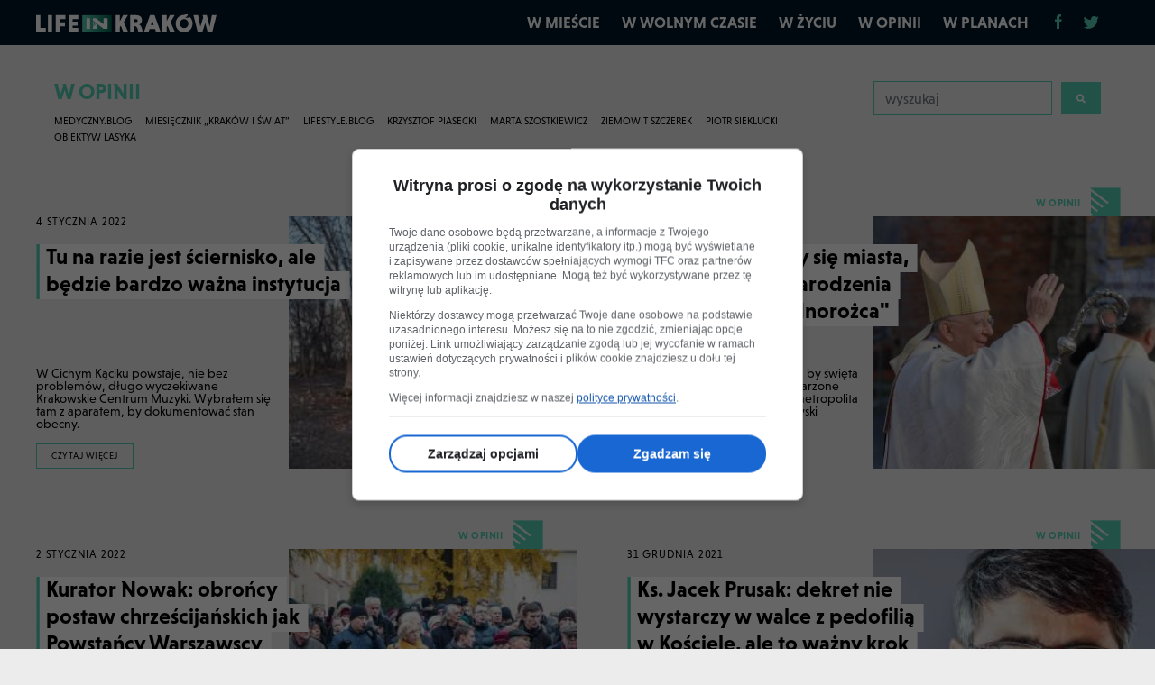

--- FILE ---
content_type: text/html; charset=UTF-8
request_url: https://lifeinkrakow.pl/w-opinii,36
body_size: 11899
content:
<!DOCTYPE html><html lang="pl"><head><!-- Google tag (gtag.js) --><script async src="https://www.googletagmanager.com/gtag/js?id=G-WJJBMVF9YN"></script><script>
    window.dataLayer = window.dataLayer || [];
    function gtag(){dataLayer.push(arguments);}

      gtag('js', new Date());

      gtag('config', 'G-WJJBMVF9YN');
  </script><base href="/"/><title>
				W opinii – 						Life in Kraków			</title><meta charset="UTF-8"><meta http-equiv="Content-Type" content="text/html; charset=utf-8"/><meta http-equiv="X-UA-Compatible" content="IE=edge"><meta name="robots" content="index,follow"/><meta name="viewport" content="width=device-width, initial-scale=1, maximum-scale=1, user-scalable=no"><meta name="description" content="Serwis dla wszystkich, którzy są ciekawi niecodziennych miejsc, zdarzeń i ludzi. Kraków, lifestyle,hobby,relaks,rozrywka,kultura,imprezy,zakupy,opinie."><meta name="keywords" content="W opinii, Artykuły,
	liveinkrakow,kraków,filmy o krakowie,lifestyle,hobby,relaks,zakupy,opinie,rozrywka,kultura,imprezy"/><meta property="og:locale" content="pl"/><meta property="og:title" content="W opinii – 						Life in Kraków"/><meta property="og:description" content="Serwis dla wszystkich, którzy są ciekawi niecodziennych miejsc, zdarzeń i ludzi. Kraków, lifestyle,hobby,relaks,rozrywka,kultura,imprezy,zakupy,opinie."/><meta property="og:site_name" content="Life in Kraków"/><meta property="og:image" content="https://lifeinkrakow.pl/uploads/media/social_background.jpg"/><meta property="og:image:type" content="image/jpeg"/><meta property="og:image:width" content="1920"/><meta property="og:image:height" content="1080"/><meta property="og:url" content="https://lifeinkrakow.pl/w-opinii,36"/><meta property="og:type" content="news
"/><meta name="twitter:card" content="summary_large_image"><meta name="twitter:site" content="@KrakowLife"><meta name="twitter:creator" content="@KrakowLife"><meta name="twitter:title" content="W opinii – 						Life in Kraków"><meta name="twitter:description" content="Serwis dla wszystkich, którzy są ciekawi niecodziennych miejsc, zdarzeń i ludzi. Kraków, lifestyle,hobby,relaks,rozrywka,kultura,imprezy,zakupy,opinie."><meta name="twitter:image" content="https://lifeinkrakow.pl/uploads/media/social_background.jpg"><link rel="apple-touch-icon" sizes="57x57" href="/bundles/tomsite/favicon/apple-icon-57x57.png"><link rel="apple-touch-icon" sizes="60x60" href="/bundles/tomsite/favicon/apple-icon-60x60.png"><link rel="apple-touch-icon" sizes="72x72" href="/bundles/tomsite/favicon/apple-icon-72x72.png"><link rel="apple-touch-icon" sizes="76x76" href="/bundles/tomsite/favicon/apple-icon-76x76.png"><link rel="apple-touch-icon" sizes="114x114" href="/bundles/tomsite/favicon/apple-icon-114x114.png"><link rel="apple-touch-icon" sizes="120x120" href="/bundles/tomsite/favicon/apple-icon-120x120.png"><link rel="apple-touch-icon" sizes="144x144" href="/bundles/tomsite/favicon/apple-icon-144x144.png"><link rel="apple-touch-icon" sizes="152x152" href="/bundles/tomsite/favicon/apple-icon-152x152.png"><link rel="apple-touch-icon" sizes="180x180" href="/bundles/tomsite/favicon/apple-icon-180x180.png"><link rel="icon" type="image/png" sizes="192x192"  href="/bundles/tomsite/favicon/android-icon-192x192.png"><link rel="icon" type="image/png" sizes="32x32" href="/bundles/tomsite/favicon/favicon-32x32.png"><link rel="icon" type="image/png" sizes="96x96" href="/bundles/tomsite/favicon/favicon-96x96.png"><link rel="icon" type="image/png" sizes="16x16" href="/bundles/tomsite/favicon/favicon-16x16.png"><link rel="manifest" href="/bundles/tomsite/favicon/manifest.json"><meta name="msapplication-TileColor" content="#0a1624"><meta name="msapplication-TileImage" content="/bundles/tomsite/favicon/ms-icon-144x144.png"><meta name="theme-color" content="#0a1624"><link rel="stylesheet" href="/build/site/main.css?v=3.2"><link href="/bundles/tomsite/cookies/cookies.css" rel="stylesheet"></head><body><div id="fb-root"></div><script type="text/javascript">
        (function (d, s, id) {
            var js,
                fjs = d.getElementsByTagName(s)[0];
            if (d.getElementById(id)) 
                return;
            js = d.createElement(s);
            js.id = id;
            js.src = "https://connect.facebook.net/pl_PL/sdk.js#xfbml=1&version=v3.0";
            fjs.parentNode.insertBefore(js, fjs);
        }(document, 'script', 'facebook-jssdk'));

                window.twttr = (function(d, s, id) {
            var js, fjs = d.getElementsByTagName(s)[0],
            t = window.twttr || {};
            if (d.getElementById(id)) return t;
            js = d.createElement(s);
            js.id = id;
            js.src = "https://platform.twitter.com/widgets.js";
            fjs.parentNode.insertBefore(js, fjs);

            t._e = [];
            t.ready = function(f) {
                t._e.push(f);
            };

            return t;
        }(document, "script", "twitter-wjs"));
</script><script async defer src="//assets.pinterest.com/js/pinit.js"></script><header id="main-header" class="container-fluid "><div class="row main-header-row"><div class="container main-header-container fhd"><div class="main-logo"><a class="main-logo-container" href="/"><img class="logo-full " src="/bundles/tomsite/images/logos/logo_full.svg"/><img class="logo-horizontal" src="/bundles/tomsite/images/logos/logo_horizontal.svg"/><img class="logo-no-claim" src="/bundles/tomsite/images/logos/logo_no-claim.svg"/></a></div><div id="main-navigation"><ul class="root-nav additional-nav"><li class="in-expanded-header"><a href="https://airly.eu/map/pl/" target="_blank"><span class="small-text p-right-15">KRAKÓW</span><i class="ui-icon-air-quality xsmall-text inverse-color"></i><span class="small-text p-left-5">Stan powietrza
            <strong></strong></span></a></li><li class="in-expanded-header"><a href="https://www.accuweather.com/pl/pl/krakow/274455/daily-weather-forecast/274455" target="_blank"><i class="ui-icon-temperature medium-text inverse-color"></i><span class="large-text p-left-5"><strong>-11.2</strong>&deg;C</span><span class="small-text p-left-5">bezchmurnie</span></a></li><li><a class="inverse-color" href="https://www.facebook.com/inkrakow/" target="_blank"><i class="ui-icon-facebook medium-text"></i></a></li><li><a class="inverse-color" href="https://twitter.com/KrakowLife" target="_blank"><i class="ui-icon-twitter small-text"></i></a></li></ul><div class="clearfix in-expanded-header"></div><ul class="root-nav main-nav"><li><a href="/w-miescie" title="W mieście">W mieście</a></li><li><a href="/w-wolnym-czasie" title="W wolnym czasie">W wolnym czasie</a></li><li><a href="/w-zyciu" title="W życiu">W życiu</a></li><li><a href="/w-opinii" title="W opinii">W opinii</a></li><li><a href="/w-planach" title="W planach">W planach</a></li></ul></div><button type="button" class="btn-hamburger toggle-nav hamburger hamburger--3dxy"><div class="hamburger-box"><div class="hamburger-inner"></div></div></button></div></div></header><main id="main-content" class="container-fluid upper-space"><!-- Reklama pod głównym sliderem --><ins id="adsbygoogle-homepage-1" class="adsbygoogle" style="display:block" data-ad-client="ca-pub-1498119516350943" data-ad-slot="5898327810" data-ad-format="auto" data-full-width-responsive="true"></ins><div class="row"><div class="container fhd"><div class="row m-top-20-xs-up m-top-40-md-up"><div class="col p-left-40-sm-up p-left-60-lg-up m-bottom-15 m-bottom-0-sm-up"><h3 class="site-section-name h4 p-right-15" style="color: #56cfb3;" >
                                    W OPINII
                                </h3><ul class="nav hidden-md-down  m-top-35 p-right-40" style="right:0;"><li class="nav-item"><a class="nav-link" style="" href="/w-opinii/medycznyblog">medyczny.blog</a></li><li class="nav-item"><a class="nav-link" style="" href="/w-opinii/miesiecznik-krakow-i-swiat">Miesięcznik „Kraków i Świat”</a></li><li class="nav-item"><a class="nav-link" style="" href="/w-opinii/lifestyleblog">lifestyle.blog</a></li><li class="nav-item"><a class="nav-link" style="" href="/w-opinii/krzysztof-piasecki">Krzysztof Piasecki</a></li><li class="nav-item"><a class="nav-link" style="" href="/w-opinii/marta-szostkiewicz">Marta Szostkiewicz</a></li><li class="nav-item"><a class="nav-link" style="" href="/w-opinii/ziemowit-szczerek">Ziemowit Szczerek</a></li><li class="nav-item"><a class="nav-link" style="" href="/w-opinii/piotr-sieklucki">Piotr Sieklucki</a></li><li class="nav-item"><a class="nav-link" style="" href="/w-opinii/obiektyw-lasyka">Obiektyw Lasyka</a></li></ul><div class="dropdown hidden-md-up  float-right"><button class="btn btn-secondary dropdown-toggle" type="button" id="dropdownMenuButton" data-toggle="dropdown" aria-haspopup="true" aria-expanded="false">
			FILTRUJ ARTYKUŁY
		</button><div class="dropdown-menu dropdown-menu-right" aria-labelledby="dropdownMenuButton"><a class="dropdown-item" href="/w-opinii/medycznyblog">medyczny.blog</a><a class="dropdown-item" href="/w-opinii/miesiecznik-krakow-i-swiat">Miesięcznik „Kraków i Świat”</a><a class="dropdown-item" href="/w-opinii/lifestyleblog">lifestyle.blog</a><a class="dropdown-item" href="/w-opinii/krzysztof-piasecki">Krzysztof Piasecki</a><a class="dropdown-item" href="/w-opinii/marta-szostkiewicz">Marta Szostkiewicz</a><a class="dropdown-item" href="/w-opinii/ziemowit-szczerek">Ziemowit Szczerek</a><a class="dropdown-item" href="/w-opinii/piotr-sieklucki">Piotr Sieklucki</a><a class="dropdown-item" href="/w-opinii/obiektyw-lasyka">Obiektyw Lasyka</a></div></div></div><div class="col-auto p-right-40-sm-up p-right-60-lg-up"><form method="GET" class="d-flex justify-content-end m-bottom-10"><div class="form-row align-items-center"><div class="col-auto"><input type="text" name="fulltext" class="form-control" id="inlineFormInput" value="" placeholder="wyszukaj"></div><div class="col-auto"><button type="submit" class="btn btn-primary"><i class="fas fa-search"></i></button></div></div></form></div></div><div class="row m-top-30-xs-up m-top-50-md-up m-bottom-30-xs-up m-bottom-60-md-up"><div class="col-12 col-lg-6 p-left-0-md-up p-right-0-md-up m-bottom-20-md-up "><div class="box-item style-1 box-large odd"><a class="site-section category" style="color: #56cfb3;"  href="/w-opinii/obiektyw-lasyka" aria-label="Obiektyw Lasyka" title="Obiektyw Lasyka" >OBIEKTYW LASYKA</a><div class="clearfix"></div><div class="background"><a class=""  href="/w-opinii/3903,tu-na-razie-jest-sciernisko-ale-bedzie-bardzo-wazna-instytucja" title="Tu na razie jest ściernisko, ale będzie bardzo ważna instytucja"><img class="lazyload" data-src=https://lifeinkrakow.pl/cache/images/widen_400/uploads/article/8a3d577777d35da6287b47d6731d3e94.jpeg alt="Tu na razie jest ściernisko, ale będzie bardzo ważna instytucja"  style="object-position: center center;" /></a></div><div class="description"><span class="site-date ">4 STYCZNIA 2022</span><h3 class="site-headline title"  data-color="#56cfb3" ><a  href="/w-opinii/3903,tu-na-razie-jest-sciernisko-ale-bedzie-bardzo-wazna-instytucja" aria-label="Tu na razie jest ściernisko, ale będzie bardzo ważna instytucja" title="Tu na razie jest ściernisko, ale będzie bardzo ważna instytucja" >
                    Tu na razie jest ściernisko, ale będzie bardzo ważna instytucja
            </h3></h3><div class="text"><p>W Cichym Kąciku powstaje, nie bez problemów, długo wyczekiwane Krakowskie Centrum Muzyki.  Wybrałem się tam z&nbsp;aparatem, by dokumentować stan obecny.</p></div><div class="clearfix"></div><a class="more btn btn-outline-primary" style="" href="/w-opinii/3903,tu-na-razie-jest-sciernisko-ale-bedzie-bardzo-wazna-instytucja" title="czytaj więcej" aria-label="czytaj więcej">czytaj więcej</a></div></div></div><div class="col-12 col-lg-6 p-left-0-md-up p-right-0-md-up m-bottom-20-md-up p-left-15-md-up"><div class="box-item style-1 box-large odd"><a class="site-section category" style="color: #56cfb3;"  href="/w-opinii" aria-label="W opinii" title="W opinii" >W OPINII</a><div class="clearfix"></div><div class="background"><a class=""  href="/w-opinii/3892,w-polsce-znalazly-sie-miasta-ktore-z-bozego-narodzenia-zrobily-swieto-jednorozca" title="&quot;W Polsce znalazły się miasta, które z Bożego Narodzenia zrobiły święto jednorożca&quot;"><img class="lazyload" data-src=https://lifeinkrakow.pl/cache/images/widen_400/uploads/article/acb875d7f76b23f931711ca8887316df.jpeg alt="&quot;W Polsce znalazły się miasta, które z Bożego Narodzenia zrobiły święto jednorożca&quot;"  style="object-position: center center;" /></a></div><div class="description"><span class="site-date ">2 STYCZNIA 2022</span><h3 class="site-headline title"  data-color="#56cfb3" ><a  href="/w-opinii/3892,w-polsce-znalazly-sie-miasta-ktore-z-bozego-narodzenia-zrobily-swieto-jednorozca" aria-label="&quot;W Polsce znalazły się miasta, które z Bożego Narodzenia zrobiły święto jednorożca&quot;" title="&quot;W Polsce znalazły się miasta, które z Bożego Narodzenia zrobiły święto jednorożca&quot;" >
                    "W Polsce znalazły się miasta, które z&nbsp;Bożego Narodzenia zrobiły święto jednorożca"
            </h3></h3><div class="text"><p>"Współcześnie dąży się do tego, by święta Bożego Narodzenia nie były kojarzone z&nbsp;narodzinami Jezusa" - mówił metropolita krakowski abp. Marek Jędraszewski w&nbsp;Skawicy (gm. Zawoja) gdzie obchodzono 70-lecie parafii.</p></div><div class="clearfix"></div><a class="more btn btn-outline-primary" style="" href="/w-opinii/3892,w-polsce-znalazly-sie-miasta-ktore-z-bozego-narodzenia-zrobily-swieto-jednorozca" title="czytaj więcej" aria-label="czytaj więcej">czytaj więcej</a></div></div></div><div class="col-12 col-lg-6 p-left-0-md-up p-right-0-md-up m-bottom-20-md-up "><div class="box-item style-1 box-large odd"><a class="site-section category" style="color: #56cfb3;"  href="/w-opinii" aria-label="W opinii" title="W opinii" >W OPINII</a><div class="clearfix"></div><div class="background"><a class=""  href="/w-opinii/3889,kurator-nowak-obroncy-postaw-chrzescijanskich-jak-powstancy-warszawscy" title="Kurator Nowak: obrońcy postaw chrześcijańskich jak Powstańcy Warszawscy"><img class="lazyload" data-src=https://lifeinkrakow.pl/cache/images/widen_400/uploads/article/75ea1336ffcd6137d8f095581a8a1cc2.jpeg alt="Kurator Nowak: obrońcy postaw chrześcijańskich jak Powstańcy Warszawscy"  style="object-position: center center;" /></a></div><div class="description"><span class="site-date ">2 STYCZNIA 2022</span><h3 class="site-headline title"  data-color="#56cfb3" ><a  href="/w-opinii/3889,kurator-nowak-obroncy-postaw-chrzescijanskich-jak-powstancy-warszawscy" aria-label="Kurator Nowak: obrońcy postaw chrześcijańskich jak Powstańcy Warszawscy" title="Kurator Nowak: obrońcy postaw chrześcijańskich jak Powstańcy Warszawscy" >
                    Kurator Nowak: obrońcy postaw chrześcijańskich jak Powstańcy Warszawscy
            </h3></h3><div class="text"><p>Zdaniem kurator Barbary Nowak większość młodych ludzi w&nbsp;Polsce jest ukształtowanych w&nbsp;"wartościach cywilizacji chrześcijańskiej", ale prezentowanie tej postawy wymaga nie lada odwagi.</p></div><div class="clearfix"></div><a class="more btn btn-outline-primary" style="" href="/w-opinii/3889,kurator-nowak-obroncy-postaw-chrzescijanskich-jak-powstancy-warszawscy" title="czytaj więcej" aria-label="czytaj więcej">czytaj więcej</a></div></div></div><div class="col-12 col-lg-6 p-left-0-md-up p-right-0-md-up m-bottom-20-md-up p-left-15-md-up"><div class="box-item style-1 box-large odd"><a class="site-section category" style="color: #56cfb3;"  href="/w-opinii" aria-label="W opinii" title="W opinii" >W OPINII</a><div class="clearfix"></div><div class="background"><a class=""  href="/w-opinii/3879,ks-jacek-prusak-dekret-nie-wystarczy-w-walce-z-pedofilia-w-kosciele-ale-to-wazny-krok" title="Ks. Jacek Prusak: dekret nie wystarczy w walce z pedofilią w Kościele, ale to ważny krok"><img class="lazyload" data-src=https://lifeinkrakow.pl/cache/images/widen_400/uploads/article/ae30d77a1cf325b34c8db0d36f1d85ea.jpeg alt="Ks. Jacek Prusak: dekret nie wystarczy w walce z pedofilią w Kościele, ale to ważny krok"  style="object-position: center center;" /></a></div><div class="description"><span class="site-date ">31 GRUDNIA 2021</span><h3 class="site-headline title"  data-color="#56cfb3" ><a  href="/w-opinii/3879,ks-jacek-prusak-dekret-nie-wystarczy-w-walce-z-pedofilia-w-kosciele-ale-to-wazny-krok" aria-label="Ks. Jacek Prusak: dekret nie wystarczy w walce z pedofilią w Kościele, ale to ważny krok" title="Ks. Jacek Prusak: dekret nie wystarczy w walce z pedofilią w Kościele, ale to ważny krok" >
                    Ks. Jacek Prusak: dekret nie wystarczy w&nbsp;walce z&nbsp;pedofilią w&nbsp;Kościele, ale to ważny krok
            </h3></h3><div class="text"><p>Te normy zachowania są oczywiste i&nbsp;arcybiskup Jędraszewski nie zasłużył na laurki. Tym bardziej, że trwało to 3 lata. Teraz jest jednak zapisane czarno na białym i&nbsp;podpisane przez arcybiskupa.</p></div><div class="clearfix"></div><a class="more btn btn-outline-primary" style="" href="/w-opinii/3879,ks-jacek-prusak-dekret-nie-wystarczy-w-walce-z-pedofilia-w-kosciele-ale-to-wazny-krok" title="czytaj więcej" aria-label="czytaj więcej">czytaj więcej</a></div></div></div><div class="col-12 col-lg-6 p-left-0-md-up p-right-0-md-up m-bottom-20-md-up "><div class="box-item style-1 box-large odd"><a class="site-section category" style="color: #56cfb3;"  href="/w-opinii/krzysztof-piasecki" aria-label="Krzysztof Piasecki" title="Krzysztof Piasecki" >KRZYSZTOF PIASECKI</a><div class="clearfix"></div><div class="background"><a class=""  href="/w-opinii/3878,kpiasecki-nie-bedziemy-mistrzami-swiata-minister-glinski-gorszy-od-sousy" title="K.Piasecki: Nie będziemy mistrzami świata. Minister Gliński gorszy od Sousy"><img class="lazyload" data-src=https://lifeinkrakow.pl/cache/images/widen_400/uploads/article/c889637b593575a5b1c944f7d8e5c161.jpeg alt="K.Piasecki: Nie będziemy mistrzami świata. Minister Gliński gorszy od Sousy"  style="object-position: center center;" /></a></div><div class="description"><span class="site-date ">31 GRUDNIA 2021</span><h3 class="site-headline title"  data-color="#56cfb3" ><a  href="/w-opinii/3878,kpiasecki-nie-bedziemy-mistrzami-swiata-minister-glinski-gorszy-od-sousy" aria-label="K.Piasecki: Nie będziemy mistrzami świata. Minister Gliński gorszy od Sousy" title="K.Piasecki: Nie będziemy mistrzami świata. Minister Gliński gorszy od Sousy" >
                    K.Piasecki: Nie będziemy mistrzami świata. Minister Gliński gorszy od Sousy
            </h3></h3><div class="text"><p>Trener piłkarzy nożnych chciał przestać być trenerem. I&nbsp;udało mu się. Podano, ile zarabiał w&nbsp;Polsce, a&nbsp;ile będzie zarabiał w&nbsp;Brazylii. Zapłaci karę PZPN, ale widocznie mu się opłaci.</p></div><div class="clearfix"></div><a class="more btn btn-outline-primary" style="" href="/w-opinii/3878,kpiasecki-nie-bedziemy-mistrzami-swiata-minister-glinski-gorszy-od-sousy" title="czytaj więcej" aria-label="czytaj więcej">czytaj więcej</a></div></div></div><div class="col-12 col-lg-6 p-left-0-md-up p-right-0-md-up m-bottom-20-md-up p-left-15-md-up"><div class="box-item style-1 box-large odd"><a class="site-section category" style="color: #56cfb3;"  href="/w-opinii" aria-label="W opinii" title="W opinii" >W OPINII</a><div class="clearfix"></div><div class="background"><a class=""  href="/w-opinii/3873,przelomowy-dekret-abpa-jedraszewskiego-komentuje-ks-jacek-prusak" title="Przełomowy dekret abpa Jędraszewskiego? Komentuje ks. Jacek Prusak"><img class="lazyload" data-src=https://lifeinkrakow.pl/cache/images/widen_400/uploads/article/b396a87070e01786b77234c14b52ddbe.jpeg alt="Przełomowy dekret abpa Jędraszewskiego? Komentuje ks. Jacek Prusak"  style="object-position: center center;" /></a></div><div class="description"><span class="site-date ">29 GRUDNIA 2021</span><h3 class="site-headline title"  data-color="#56cfb3" ><a  href="/w-opinii/3873,przelomowy-dekret-abpa-jedraszewskiego-komentuje-ks-jacek-prusak" aria-label="Przełomowy dekret abpa Jędraszewskiego? Komentuje ks. Jacek Prusak" title="Przełomowy dekret abpa Jędraszewskiego? Komentuje ks. Jacek Prusak" >
                    Przełomowy dekret abpa Jędraszewskiego? Komentuje ks. Jacek Prusak
            </h3></h3><div class="text"><p>Czy wydany przez arcybiskupa Marka Jędraszewskiego dekret to ewenement w&nbsp;polskim Kościele? Naszym gościem jest jezuita ks. Jacek Prusak, teolog i&nbsp;publicysta.</p></div><div class="clearfix"></div><a class="more btn btn-outline-primary" style="" href="/w-opinii/3873,przelomowy-dekret-abpa-jedraszewskiego-komentuje-ks-jacek-prusak" title="czytaj więcej" aria-label="czytaj więcej">czytaj więcej</a></div></div></div><div class="col-12 col-lg-6 p-left-0-md-up p-right-0-md-up m-bottom-20-md-up "><div class="box-item style-1 box-large odd"><a class="site-section category" style="color: #56cfb3;"  href="/w-opinii" aria-label="W opinii" title="W opinii" >W OPINII</a><div class="clearfix"></div><div class="background"><a class=""  href="/w-opinii/3852,pasterka-na-wawelu-jezus-nie-segreguje-tych-ktorzy-do-niego-przychodza" title="Pasterka na Wawelu: &quot;Jezus nie segreguje tych, którzy do niego przychodzą&quot;"><img class="lazyload" data-src=https://lifeinkrakow.pl/cache/images/widen_400/uploads/article/fdb03419ef1e4f37755b4524c0f35ffa.jpeg alt="Pasterka na Wawelu: &quot;Jezus nie segreguje tych, którzy do niego przychodzą&quot;"  style="object-position: center center;" /></a></div><div class="description"><span class="site-date ">25 GRUDNIA 2021</span><h3 class="site-headline title"  data-color="#56cfb3" ><a  href="/w-opinii/3852,pasterka-na-wawelu-jezus-nie-segreguje-tych-ktorzy-do-niego-przychodza" aria-label="Pasterka na Wawelu: &quot;Jezus nie segreguje tych, którzy do niego przychodzą&quot;" title="Pasterka na Wawelu: &quot;Jezus nie segreguje tych, którzy do niego przychodzą&quot;" >
                    Pasterka na Wawelu: "Jezus nie segreguje tych, którzy do niego przychodzą"
            </h3></h3><div class="text"><p>Jezus Chrystus przychodzi na ten świat, aby łączyć. Jezus rodzi się dziś dla wszystkich bez wyjątku – dla zaszczepionych i&nbsp;niezaszczepionych, popierających tę czy inną partię polityczną,</p></div><div class="clearfix"></div><a class="more btn btn-outline-primary" style="" href="/w-opinii/3852,pasterka-na-wawelu-jezus-nie-segreguje-tych-ktorzy-do-niego-przychodza" title="czytaj więcej" aria-label="czytaj więcej">czytaj więcej</a></div></div></div><div class="col-12 col-lg-6 p-left-0-md-up p-right-0-md-up m-bottom-20-md-up p-left-15-md-up"><div class="box-item style-1 box-large odd"><a class="site-section category" style="color: #56cfb3;"  href="/w-opinii" aria-label="W opinii" title="W opinii" >W OPINII</a><div class="clearfix"></div><div class="background"><a class=""  href="/w-opinii/3851,abp-jedraszewski-musimy-bronic-bozego-narodzenia-bez-niego-nie-bedzie-juz-polakow" title="Abp Jędraszewski: Musimy bronić Bożego Narodzenia, bez niego nie będzie już Polaków"><img class="lazyload" data-src=https://lifeinkrakow.pl/cache/images/widen_400/uploads/article/169f5e668c829567886470ddbc4e2e91.jpeg alt="Abp Jędraszewski: Musimy bronić Bożego Narodzenia, bez niego nie będzie już Polaków"  style="object-position: center center;" /></a></div><div class="description"><span class="site-date ">25 GRUDNIA 2021</span><h3 class="site-headline title"  data-color="#56cfb3" ><a  href="/w-opinii/3851,abp-jedraszewski-musimy-bronic-bozego-narodzenia-bez-niego-nie-bedzie-juz-polakow" aria-label="Abp Jędraszewski: Musimy bronić Bożego Narodzenia, bez niego nie będzie już Polaków" title="Abp Jędraszewski: Musimy bronić Bożego Narodzenia, bez niego nie będzie już Polaków" >
                    Abp Jędraszewski: Musimy bronić Bożego Narodzenia, bez niego nie będzie już Polaków
            </h3></h3><div class="text"><p>Jeżeli bowiem dopuścimy do tego, że Boże Narodzenie zostanie wymazane z&nbsp;naszej narodowej pamięci, nie będzie już więcej ani Polaków, ani Polski – mówił abp Marek Jędraszewski.</p></div><div class="clearfix"></div><a class="more btn btn-outline-primary" style="" href="/w-opinii/3851,abp-jedraszewski-musimy-bronic-bozego-narodzenia-bez-niego-nie-bedzie-juz-polakow" title="czytaj więcej" aria-label="czytaj więcej">czytaj więcej</a></div></div></div><div class="col-12 col-lg-6 p-left-0-md-up p-right-0-md-up m-bottom-20-md-up "><div class="box-item style-1 box-large odd"><a class="site-section category" style="color: #56cfb3;"  href="/w-opinii/krzysztof-piasecki" aria-label="Krzysztof Piasecki" title="Krzysztof Piasecki" >KRZYSZTOF PIASECKI</a><div class="clearfix"></div><div class="background"><a class=""  href="/w-opinii/3843,k-piasecki-polacy-bywaja-ufni-podobno-nawet-ksiadz-dal-sie-oszukac-na-wnuczka" title="K. Piasecki: Polacy bywają ufni. Podobno nawet ksiądz dał się oszukać „na wnuczka”"><img class="lazyload" data-src=https://lifeinkrakow.pl/cache/images/widen_400/uploads/article/534b203ac2f17e234e3cee2ab878b936.jpeg alt="K. Piasecki: Polacy bywają ufni. Podobno nawet ksiądz dał się oszukać „na wnuczka”"  style="object-position: center center;" /></a></div><div class="description"><span class="site-date ">24 GRUDNIA 2021</span><h3 class="site-headline title"  data-color="#56cfb3" ><a  href="/w-opinii/3843,k-piasecki-polacy-bywaja-ufni-podobno-nawet-ksiadz-dal-sie-oszukac-na-wnuczka" aria-label="K. Piasecki: Polacy bywają ufni. Podobno nawet ksiądz dał się oszukać „na wnuczka”" title="K. Piasecki: Polacy bywają ufni. Podobno nawet ksiądz dał się oszukać „na wnuczka”" >
                    K. Piasecki: Polacy bywają ufni. Podobno nawet ksiądz dał się oszukać „na wnuczka”
            </h3></h3><div class="text"><p>Jestem już, jak to się ładnie określa, w&nbsp;pewnym wieku. Będąc w&nbsp;pewnym wieku, można być albo bardzo nieufnym lub wręcz przeciwnie. Nie wiadomo, od czego to zależy.</p></div><div class="clearfix"></div><a class="more btn btn-outline-primary" style="" href="/w-opinii/3843,k-piasecki-polacy-bywaja-ufni-podobno-nawet-ksiadz-dal-sie-oszukac-na-wnuczka" title="czytaj więcej" aria-label="czytaj więcej">czytaj więcej</a></div></div></div><div class="col-12 col-lg-6 p-left-0-md-up p-right-0-md-up m-bottom-20-md-up p-left-15-md-up"><div class="box-item style-1 box-large odd"><a class="site-section category" style="color: #56cfb3;"  href="/w-opinii/medycznyblog" aria-label="medyczny.blog" title="medyczny.blog" >MEDYCZNY.BLOG</a><div class="clearfix"></div><div class="background"><a class=""  href="/w-opinii/3823,zadna-szczepionka-nie-jest-w-100-bezpieczna-czy-to-powod-by-sie-nie-szczepic" title="Żadna szczepionka nie jest w 100% bezpieczna. Czy to powód, by się nie szczepić?"><img class="lazyload" data-src=https://lifeinkrakow.pl/cache/images/widen_400/uploads/article/aaac0e31cf621c930eabf19afe15dfe3.jpeg alt="Żadna szczepionka nie jest w 100% bezpieczna. Czy to powód, by się nie szczepić?"  style="object-position: center center;" /></a></div><div class="description"><span class="site-date ">20 GRUDNIA 2021</span><h3 class="site-headline title"  data-color="#56cfb3" ><a  href="/w-opinii/3823,zadna-szczepionka-nie-jest-w-100-bezpieczna-czy-to-powod-by-sie-nie-szczepic" aria-label="Żadna szczepionka nie jest w 100% bezpieczna. Czy to powód, by się nie szczepić?" title="Żadna szczepionka nie jest w 100% bezpieczna. Czy to powód, by się nie szczepić?" >
                    Żadna szczepionka nie jest w&nbsp;100% bezpieczna. Czy to powód, by się nie szczepić?
            </h3></h3><div class="text"><p>Nie ma niczego na 100% ani w&nbsp;życiu, ani w&nbsp;medycynie – twierdzi nasza ekspertka, lekarka pediatrii. Jednocześnie rozwiewa obawy rodziców i&nbsp;zachęca do szczepień dzieci także poniżej 12 lat.</p></div><div class="clearfix"></div><a class="more btn btn-outline-primary" style="" href="/w-opinii/3823,zadna-szczepionka-nie-jest-w-100-bezpieczna-czy-to-powod-by-sie-nie-szczepic" title="czytaj więcej" aria-label="czytaj więcej">czytaj więcej</a></div></div></div><div class="col-12 col-lg-6 p-left-0-md-up p-right-0-md-up m-bottom-20-md-up "><div class="box-item style-1 box-large odd"><a class="site-section category" style="color: #56cfb3;"  href="/w-opinii/medycznyblog" aria-label="medyczny.blog" title="medyczny.blog" >MEDYCZNY.BLOG</a><div class="clearfix"></div><div class="background"><a class=""  href="/w-opinii/3817,watpliwosci-w-sprawie-szczepien-dzieci-na-covid-lekarka-odpowiada" title="Wątpliwości w sprawie szczepień dzieci na COVID? Lekarka odpowiada"><img class="lazyload" data-src=https://lifeinkrakow.pl/cache/images/widen_400/uploads/article/2b02d483fd309040ceed177d346d9737.jpeg alt="Wątpliwości w sprawie szczepień dzieci na COVID? Lekarka odpowiada"  style="object-position: right center;" /></a></div><div class="description"><span class="site-date ">20 GRUDNIA 2021</span><h3 class="site-headline title"  data-color="#56cfb3" ><a  href="/w-opinii/3817,watpliwosci-w-sprawie-szczepien-dzieci-na-covid-lekarka-odpowiada" aria-label="Wątpliwości w sprawie szczepień dzieci na COVID? Lekarka odpowiada" title="Wątpliwości w sprawie szczepień dzieci na COVID? Lekarka odpowiada" >
                    Wątpliwości w&nbsp;sprawie szczepień dzieci na COVID? Lekarka odpowiada
            </h3></h3><div class="text"><p>Szczepienia przeciwko COVID – 19 dzieci poniżej 12 roku życia trwają od kilku dni. Jakie pytania i&nbsp;wątpliwości w&nbsp;związku z&nbsp;tym mają rodzice? Odpowie na nie lekarz pediatra.</p></div><div class="clearfix"></div><a class="more btn btn-outline-primary" style="" href="/w-opinii/3817,watpliwosci-w-sprawie-szczepien-dzieci-na-covid-lekarka-odpowiada" title="czytaj więcej" aria-label="czytaj więcej">czytaj więcej</a></div></div></div><div class="col-12 col-lg-6 p-left-0-md-up p-right-0-md-up m-bottom-20-md-up p-left-15-md-up"><div class="box-item style-1 box-large odd"><a class="site-section category" style="color: #56cfb3;"  href="/w-opinii" aria-label="W opinii" title="W opinii" >W OPINII</a><div class="clearfix"></div><div class="background"><a class=""  href="/w-opinii/3803,abp-jedraszewski-o-swiatecznych-plakatach-to-nowa-forma-ateizacji" title="Abp Jędraszewski o świątecznych plakatach: to nowa forma ateizacji"><img class="lazyload" data-src=https://lifeinkrakow.pl/cache/images/widen_400/uploads/article/1312047f3317644e21f7ff39fa43f33d.jpeg alt="Abp Jędraszewski o świątecznych plakatach: to nowa forma ateizacji"  style="object-position: left bottom;" /></a></div><div class="description"><span class="site-date ">17 GRUDNIA 2021</span><h3 class="site-headline title"  data-color="#56cfb3" ><a  href="/w-opinii/3803,abp-jedraszewski-o-swiatecznych-plakatach-to-nowa-forma-ateizacji" aria-label="Abp Jędraszewski o świątecznych plakatach: to nowa forma ateizacji" title="Abp Jędraszewski o świątecznych plakatach: to nowa forma ateizacji" >
                    Abp Jędraszewski o&nbsp;świątecznych plakatach: to nowa forma ateizacji
            </h3></h3><div class="text"><p>Abp Marek Jędraszewski w czwartkowej homilii wygłoszonej w&nbsp;Kościele Matki Bożej Królowej Polski "Arka Pana" w&nbsp;Krakowie ostrzegał wiernych przed "nową falę ateizacji",</p></div><div class="clearfix"></div><a class="more btn btn-outline-primary" style="" href="/w-opinii/3803,abp-jedraszewski-o-swiatecznych-plakatach-to-nowa-forma-ateizacji" title="czytaj więcej" aria-label="czytaj więcej">czytaj więcej</a></div></div></div><div class="col-12 col-lg-6 p-left-0-md-up p-right-0-md-up m-bottom-20-md-up "><div class="box-item style-1 box-large odd"><a class="site-section category" style="color: #56cfb3;"  href="/w-opinii/krzysztof-piasecki" aria-label="Krzysztof Piasecki" title="Krzysztof Piasecki" >KRZYSZTOF PIASECKI</a><div class="clearfix"></div><div class="background"><a class=""  href="/w-opinii/3800,k-piasecki-zamkniete-dyskoteki-tylko-do-sylwestra-sylwester-musi-sie-odbyc-w-tvp" title="K. Piasecki: Zamknięte dyskoteki? Tylko do Sylwestra! Sylwester musi się odbyć - w TVP"><img class="lazyload" data-src=https://lifeinkrakow.pl/cache/images/widen_400/uploads/article/14bbca4fa296d9f1d9dad7d61c87f653.jpeg alt="K. Piasecki: Zamknięte dyskoteki? Tylko do Sylwestra! Sylwester musi się odbyć - w TVP"  style="object-position: center center;" /></a></div><div class="description"><span class="site-date ">17 GRUDNIA 2021</span><h3 class="site-headline title"  data-color="#56cfb3" ><a  href="/w-opinii/3800,k-piasecki-zamkniete-dyskoteki-tylko-do-sylwestra-sylwester-musi-sie-odbyc-w-tvp" aria-label="K. Piasecki: Zamknięte dyskoteki? Tylko do Sylwestra! Sylwester musi się odbyć - w TVP" title="K. Piasecki: Zamknięte dyskoteki? Tylko do Sylwestra! Sylwester musi się odbyć - w TVP" >
                    K. Piasecki: Zamknięte dyskoteki? Tylko do Sylwestra! Sylwester musi się odbyć - w&nbsp;TVP
            </h3></h3><div class="text"><p>Telewizja zgłosiła koncert na 30 tysięcy widzów. Przyjechać ma wielka Gwiazda, która jeszcze nigdy nie występowała w&nbsp;Europie.</p></div><div class="clearfix"></div><a class="more btn btn-outline-primary" style="" href="/w-opinii/3800,k-piasecki-zamkniete-dyskoteki-tylko-do-sylwestra-sylwester-musi-sie-odbyc-w-tvp" title="czytaj więcej" aria-label="czytaj więcej">czytaj więcej</a></div></div></div><div class="col-12 col-lg-6 p-left-0-md-up p-right-0-md-up m-bottom-20-md-up p-left-15-md-up"><div class="box-item style-1 box-large odd"><a class="site-section category" style="color: #56cfb3;"  href="/w-opinii" aria-label="W opinii" title="W opinii" >W OPINII</a><div class="clearfix"></div><div class="background"><a class=""  href="/w-opinii/3711,serenada-rozdaje-dzieciom-setki-prezentow-trzeba-tylko-rozwiazac-zadanie" title="Serenada rozdaje dzieciom setki prezentów. Trzeba tylko rozwiązać zadanie..."><img class="lazyload" data-src=https://lifeinkrakow.pl/cache/images/widen_400/uploads/article/bab08973d2a11fe544e2b0887f5e006e.jpeg alt="Serenada rozdaje dzieciom setki prezentów. Trzeba tylko rozwiązać zadanie..."  style="object-position: center center;" /></a></div><div class="description"><span class="site-date ">16 GRUDNIA 2021</span><h3 class="site-headline title"  data-color="#56cfb3" ><a  href="/w-opinii/3711,serenada-rozdaje-dzieciom-setki-prezentow-trzeba-tylko-rozwiazac-zadanie" aria-label="Serenada rozdaje dzieciom setki prezentów. Trzeba tylko rozwiązać zadanie..." title="Serenada rozdaje dzieciom setki prezentów. Trzeba tylko rozwiązać zadanie..." >
                    Serenada rozdaje dzieciom setki prezentów. Trzeba tylko rozwiązać zadanie...
            </h3></h3><div class="text"><p>PROMOCJA: W&nbsp;grudniu na odwiedzające Serenadę dzieciaki czeka nie lada gratka. Do zdobycia jest jeden z&nbsp;kilkuset pięknych prezentów. Jak je otrzymać? Wystarczy rozwiązać zadania od Św. Mikołaja.</p></div><div class="clearfix"></div><a class="more btn btn-outline-primary" style="" href="/w-opinii/3711,serenada-rozdaje-dzieciom-setki-prezentow-trzeba-tylko-rozwiazac-zadanie" title="czytaj więcej" aria-label="czytaj więcej">czytaj więcej</a></div></div></div><div class="col-12 col-lg-6 p-left-0-md-up p-right-0-md-up m-bottom-20-md-up "><div class="box-item style-1 box-large odd"><a class="site-section category" style="color: #56cfb3;"  href="/w-opinii/obiektyw-lasyka" aria-label="Obiektyw Lasyka" title="Obiektyw Lasyka" >OBIEKTYW LASYKA</a><div class="clearfix"></div><div class="background"><a class=""  href="/w-opinii/3781,drozyzna-i-swinski-ryj-jarmark-bozonarodzeniowy-po-krakowsku" title="Drożyzna i świński ryj. Jarmark Bożonarodzeniowy po krakowsku"><img class="lazyload" data-src=https://lifeinkrakow.pl/cache/images/widen_400/uploads/article/dd35c17211e779ecf6b5de7678e40464.jpeg alt="Drożyzna i świński ryj. Jarmark Bożonarodzeniowy po krakowsku"  style="object-position: center center;" /></a></div><div class="description"><span class="site-date ">14 GRUDNIA 2021</span><h3 class="site-headline title"  data-color="#56cfb3" ><a  href="/w-opinii/3781,drozyzna-i-swinski-ryj-jarmark-bozonarodzeniowy-po-krakowsku" aria-label="Drożyzna i świński ryj. Jarmark Bożonarodzeniowy po krakowsku" title="Drożyzna i świński ryj. Jarmark Bożonarodzeniowy po krakowsku" >
                    Drożyzna i&nbsp;świński ryj. Jarmark Bożonarodzeniowy po krakowsku
            </h3></h3><div class="text"><p>Pajda ze smalcem 18-25 zeta, z&nbsp;dodatkami nawet 40, zupę można znaleźć za 15, ale większość kosztuje 25, kiełbasa z&nbsp;rożna 18-25 w&nbsp;zależności od zestawu, pierogi 30. Generalnie bez trzech dych – żadnego jedzenia.</p></div><div class="clearfix"></div><a class="more btn btn-outline-primary" style="" href="/w-opinii/3781,drozyzna-i-swinski-ryj-jarmark-bozonarodzeniowy-po-krakowsku" title="czytaj więcej" aria-label="czytaj więcej">czytaj więcej</a></div></div></div><div class="col-12 col-lg-6 p-left-0-md-up p-right-0-md-up m-bottom-20-md-up p-left-15-md-up"><div class="box-item style-1 box-large odd"><a class="site-section category" style="color: #56cfb3;"  href="/w-opinii" aria-label="W opinii" title="W opinii" >W OPINII</a><div class="clearfix"></div><div class="background"><a class=""  href="/w-opinii/3776,abp-jedraszewski-ojczyzne-wciaz-heroicznie-zmagajaca-sie-o-wolnosc-poblogoslaw-panie" title="Abp Jędraszewski: Ojczyznę wciąż heroicznie zmagającą się o wolność pobłogosław Panie!"><img class="lazyload" data-src=https://lifeinkrakow.pl/cache/images/widen_400/uploads/article/82030699e690533c52fa9598b002e7a4.jpeg alt="Abp Jędraszewski: Ojczyznę wciąż heroicznie zmagającą się o wolność pobłogosław Panie!"  style="object-position: center center;" /></a></div><div class="description"><span class="site-date ">13 GRUDNIA 2021</span><h3 class="site-headline title"  data-color="#56cfb3" ><a  href="/w-opinii/3776,abp-jedraszewski-ojczyzne-wciaz-heroicznie-zmagajaca-sie-o-wolnosc-poblogoslaw-panie" aria-label="Abp Jędraszewski: Ojczyznę wciąż heroicznie zmagającą się o wolność pobłogosław Panie!" title="Abp Jędraszewski: Ojczyznę wciąż heroicznie zmagającą się o wolność pobłogosław Panie!" >
                    Abp Jędraszewski: Ojczyznę wciąż heroicznie zmagającą się o&nbsp;wolność pobłogosław Panie!
            </h3></h3><div class="text"><p>Metropolita krakowski abp Marek Jędraszewski wziął udział w&nbsp;warszawskich obchodach 40 rocznicy stanu wojennego.</p></div><div class="clearfix"></div><a class="more btn btn-outline-primary" style="" href="/w-opinii/3776,abp-jedraszewski-ojczyzne-wciaz-heroicznie-zmagajaca-sie-o-wolnosc-poblogoslaw-panie" title="czytaj więcej" aria-label="czytaj więcej">czytaj więcej</a></div></div></div></div><div class="row"><div class="col-12"><ul class="pagination justify-content-center"><li class="page-item mr-auto hidden-sm-down"><a class="page-link" href="/w-opinii,35">Poprzednia strona</a></li><li class="page-item"><a class="page-link" href="/w-opinii">1</a></li><li class="page-item disabled"><span class="page-link">&hellip;</span></li><li class="page-item"><a class="page-link" href="/w-opinii,34">34</a></li><li class="page-item"><a class="page-link" href="/w-opinii,35">35</a></li><li class="page-item active"><span class="page-link">36</span></li><li class="page-item"><a class="page-link" href="/w-opinii,37">37</a></li><li class="page-item"><a class="page-link" href="/w-opinii,38">38</a></li><li class="page-item disabled"><span>&hellip;</span></li><li class="page-item"><a class="page-link" href="/w-opinii,66">66</a></li><li class="page-item ml-auto hidden-sm-down"><a class="page-link" href="/w-opinii,37">Następna strona</a></li></ul></div></div></div></div><section class="row bg-0 p-bottom-30"><div class="container fhd"><div class="row"><div class="col-12 col-lg-6 p-left-40-md-up p-right-30-md-up order-2 order-lg-1"><h3 class="site-section-name h4 m-top-30-xs-up m-bottom-20-xs-up m-top-40-md-up m-bottom-20-md-up" style="" ><a href="/filmy" aria-label="Filmy" title="Filmy" style="">
                                        FILMY
                                        </a></h3><div class="clearfix"></div><div class="row"><div class="col-6 col-md-4 m-bottom-30-xs-up"><div class="box-item style-2 box-small"><div class="background"><a class=""  href="/filmy/w-miescie/163,dzika-wyspa-w-srodku-miasta-tu-kroluja-kaczki" title="Dzika wyspa w środku miasta, tu królują kaczki"><img class="lazyload" data-src=https://lifeinkrakow.pl/cache/images/widen_300/uploads/video/f2b19966b92f3d903b607c6b17008310.jpeg alt="Dzika wyspa w środku miasta, tu królują kaczki"  style="object-position: center center;" /></a></div><div class="description"><div class="site-headline-with-label"  style="border-color: #da4592" ><h3 class="title"><a  href="/filmy/w-miescie/163,dzika-wyspa-w-srodku-miasta-tu-kroluja-kaczki" aria-label="Dzika wyspa w środku miasta, tu królują kaczki" title="Dzika wyspa w środku miasta, tu królują kaczki" >
                        Dzika wyspa w&nbsp;środku miasta, tu królują kaczki
                    </a></h3><a href=/filmy/w-miescie class="category"  style="color: #da4592" >W mieście</a></div></div></div></div><div class="col-6 col-md-4 m-bottom-30-xs-up"><div class="box-item style-2 box-small"><div class="background"><a class=""  href="/filmy/w-zyciu/132,jedyny-taki-dom-w-polsce-wygodny-ale-nie-to-jest-najwazniejsze" title="Jedyny taki dom w Polsce. Wygodny, ale nie to jest najważniejsze"><img class="lazyload" data-src=https://lifeinkrakow.pl/cache/images/widen_300/uploads/video/59c45704f2c5ce7bc39109e5fcfd6b6d.jpeg alt="Jedyny taki dom w Polsce. Wygodny, ale nie to jest najważniejsze"  style="object-position: right center;" /></a></div><div class="description"><a class="play ui-icon-play-white " data-fancybox=""  data-type="iframe" data-src="/video/embed/132?autoplay=1&fullscreen=1"  href="javascript:;" aria-label="Odtwórz film" title="Odtwórz film"><span class="path1"></span><span class="path2"></span></a><div class="site-headline-with-label"  style="border-color: #6dcf56" ><h3 class="title"><a  href="/filmy/w-zyciu/132,jedyny-taki-dom-w-polsce-wygodny-ale-nie-to-jest-najwazniejsze" aria-label="Jedyny taki dom w Polsce. Wygodny, ale nie to jest najważniejsze" title="Jedyny taki dom w Polsce. Wygodny, ale nie to jest najważniejsze" >
                        Jedyny taki dom w&nbsp;Polsce. Wygodny, ale nie to jest najważniejsze
                    </a></h3><a href=/filmy/w-zyciu class="category"  style="color: #6dcf56" >W życiu</a></div></div></div></div><div class="col-6 col-md-4 m-bottom-30-xs-up"><div class="box-item style-2 box-small"><div class="background"><a class=""  href="/filmy/w-miescie/171,wyjatkowy-kulinarny-globtroter-z-wyksztalcenia-technolog-szkla" title="Wyjątkowy kulinarny globtroter: z wykształcenia technolog szkła"><img class="lazyload" data-src=https://lifeinkrakow.pl/cache/images/widen_300/uploads/video/6328604120d1524b2ab6316ee8a321a1.jpeg alt="Wyjątkowy kulinarny globtroter: z wykształcenia technolog szkła"  style="object-position: center center;" /></a></div><div class="description"><div class="site-headline-with-label"  style="border-color: #da4592" ><h3 class="title"><a  href="/filmy/w-miescie/171,wyjatkowy-kulinarny-globtroter-z-wyksztalcenia-technolog-szkla" aria-label="Wyjątkowy kulinarny globtroter: z wykształcenia technolog szkła" title="Wyjątkowy kulinarny globtroter: z wykształcenia technolog szkła" >
                        Wyjątkowy kulinarny globtroter: z&nbsp;wykształcenia technolog szkła
                    </a></h3><a href=/filmy/w-miescie class="category"  style="color: #da4592" >W mieście</a></div></div></div></div><div class="col-6 col-md-4 m-bottom-30-xs-up"><div class="box-item style-2 box-small"><div class="background"><a class=""  href="/filmy/w-wolnym-czasie/330,o-rany-jak-tu-pieknie-i-te-wyjatkowe-ujecia" title="O rany jak tu pięknie! I te wyjątkowe ujęcia"><img class="lazyload" data-src=https://lifeinkrakow.pl/cache/images/widen_300/uploads/video/5b25673e611fe38c5f4392e9ea985325.jpeg alt="O rany jak tu pięknie! I te wyjątkowe ujęcia"  style="object-position: left top;" /></a></div><div class="description"><div class="site-headline-with-label"  style="border-color: #08abff" ><h3 class="title"><a  href="/filmy/w-wolnym-czasie/330,o-rany-jak-tu-pieknie-i-te-wyjatkowe-ujecia" aria-label="O rany jak tu pięknie! I te wyjątkowe ujęcia" title="O rany jak tu pięknie! I te wyjątkowe ujęcia" >
                        O rany jak tu pięknie! I&nbsp;te wyjątkowe ujęcia
                    </a></h3><a href=/filmy/w-wolnym-czasie class="category"  style="color: #08abff" >W wolnym czasie</a></div></div></div></div><div class="col-6 col-md-4 m-bottom-30-xs-up"><div class="box-item style-2 box-small"><div class="background"><a class=""  href="/filmy/w-wolnym-czasie/90,jedyna-taka-sciana-w-polsce-warszawa-probowala-ale-tam-nie-wyszlo" title="Jedyna taka ściana w Polsce. Warszawa próbowała, ale tam nie wyszło"><img class="lazyload" data-src=https://lifeinkrakow.pl/cache/images/widen_300/uploads/video/97912e44d278c190b772872f04aa75a7.jpeg alt="Jedyna taka ściana w Polsce. Warszawa próbowała, ale tam nie wyszło"  style="object-position: right top;" /></a></div><div class="description"><div class="site-headline-with-label"  style="border-color: #08abff" ><h3 class="title"><a  href="/filmy/w-wolnym-czasie/90,jedyna-taka-sciana-w-polsce-warszawa-probowala-ale-tam-nie-wyszlo" aria-label="Jedyna taka ściana w Polsce. Warszawa próbowała, ale tam nie wyszło" title="Jedyna taka ściana w Polsce. Warszawa próbowała, ale tam nie wyszło" >
                        Jedyna taka ściana w&nbsp;Polsce. Warszawa próbowała, ale tam nie wyszło
                    </a></h3><a href=/filmy/w-wolnym-czasie class="category"  style="color: #08abff" >W wolnym czasie</a></div></div></div></div><div class="col-6 col-md-4 m-bottom-30-xs-up"><div class="box-item style-2 box-small"><div class="background"><a class=""  href="/filmy/w-zyciu/210,wyglada-ekstremalnie-ale-kazdy-moze-bezpiecznie-tego-sprobowac" title="Wygląda ekstremalnie, ale każdy może bezpiecznie tego spróbować"><img class="lazyload" data-src=https://lifeinkrakow.pl/cache/images/widen_300/uploads/video/3d2c37ab83214edaef61a12ebef872ac.jpeg alt="Wygląda ekstremalnie, ale każdy może bezpiecznie tego spróbować"  style="object-position: center bottom;" /></a></div><div class="description"><a class="play ui-icon-play-white " data-fancybox=""  data-type="iframe" data-src="/video/embed/210?autoplay=1&fullscreen=1"  href="javascript:;" aria-label="Odtwórz film" title="Odtwórz film"><span class="path1"></span><span class="path2"></span></a><div class="site-headline-with-label"  style="border-color: #6dcf56" ><h3 class="title"><a  href="/filmy/w-zyciu/210,wyglada-ekstremalnie-ale-kazdy-moze-bezpiecznie-tego-sprobowac" aria-label="Wygląda ekstremalnie, ale każdy może bezpiecznie tego spróbować" title="Wygląda ekstremalnie, ale każdy może bezpiecznie tego spróbować" >
                        Wygląda ekstremalnie, ale każdy może bezpiecznie tego spróbować
                    </a></h3><a href=/filmy/w-zyciu class="category"  style="color: #6dcf56" >W życiu</a></div></div></div></div><div class="col-12 text-right"><a class="btn btn-outline-primary" href="/filmy">zobacz więcej<span class="sr-only">
								filmów</span></a></div></div></div><div class="col-12 col-lg-6 p-right-40-md-up p-left-30-md-up order-1 order-lg-2"><h3 class="site-section-name h4 m-top-30-xs-up m-bottom-20-xs-up m-top-40-md-up m-bottom-20-md-up" style="" ><a href="/galerie" aria-label="Galerie" title="Galerie" style="">
                                        GALERIE
                                        </a></h3><div class="clearfix"></div><div class="row"><div class="col-6 col-md-4 m-bottom-30-xs-up"><div class="box-item style-2 box-small"><div class="background"><a class=""  href="/galerie/w-miescie/3057,zbigniew-preisner-nagrodzony-w-krakowie" title="Zbigniew Preisner nagrodzony w Krakowie"><img class="lazyload" data-src=https://lifeinkrakow.pl/cache/images/widen_300/uploads/gallery/82e7c7fe665ca310d7a193ba4904fb29.jpeg alt="Zbigniew Preisner nagrodzony w Krakowie"  style="object-position: center center;" /></a></div><div class="description"><div class="site-headline-with-label"  style="border-color: #da4592" ><h3 class="title"><a  href="/galerie/w-miescie/3057,zbigniew-preisner-nagrodzony-w-krakowie" aria-label="Zbigniew Preisner nagrodzony w Krakowie" title="Zbigniew Preisner nagrodzony w Krakowie" >
                        Zbigniew Preisner nagrodzony w&nbsp;Krakowie
                    </a></h3><a href=/galerie/w-miescie class="category"  style="color: #da4592" >W mieście</a></div></div></div></div><div class="col-6 col-md-4 m-bottom-30-xs-up"><div class="box-item style-2 box-small"><div class="background"><a class=""  href="/galerie/w-miescie/3056,orszak-trzech-kroli-w-krakowie-tlumy-na-rynku-glownym" title="Orszak Trzech Króli w Krakowie: tłumy na Rynku Głównym"><img class="lazyload" data-src=https://lifeinkrakow.pl/cache/images/widen_300/uploads/gallery/bfa45c4a87c4aa9ea83016bed1ab84a9.jpeg alt="Orszak Trzech Króli w Krakowie: tłumy na Rynku Głównym"  style="object-position: center bottom;" /></a></div><div class="description"><div class="site-headline-with-label"  style="border-color: #da4592" ><h3 class="title"><a  href="/galerie/w-miescie/3056,orszak-trzech-kroli-w-krakowie-tlumy-na-rynku-glownym" aria-label="Orszak Trzech Króli w Krakowie: tłumy na Rynku Głównym" title="Orszak Trzech Króli w Krakowie: tłumy na Rynku Głównym" >
                        Orszak Trzech Króli w&nbsp;Krakowie: tłumy na Rynku Głównym
                    </a></h3><a href=/galerie/w-miescie class="category"  style="color: #da4592" >W mieście</a></div></div></div></div><div class="col-6 col-md-4 m-bottom-30-xs-up"><div class="box-item style-2 box-small"><div class="background"><a class=""  href="/galerie/w-miescie/3055,noworoczny-trening-cracovii-pilkarze-w-nietypowych-koszulkach" title="Noworoczny trening Cracovii. Piłkarze w nietypowych koszulkach"><img class="lazyload" data-src=https://lifeinkrakow.pl/cache/images/widen_300/uploads/gallery/e9e22995b6eafb3b20e8a7d07ac7370f.jpeg alt="Noworoczny trening Cracovii. Piłkarze w nietypowych koszulkach"  style="object-position: center center;" /></a></div><div class="description"><div class="site-headline-with-label"  style="border-color: #da4592" ><h3 class="title"><a  href="/galerie/w-miescie/3055,noworoczny-trening-cracovii-pilkarze-w-nietypowych-koszulkach" aria-label="Noworoczny trening Cracovii. Piłkarze w nietypowych koszulkach" title="Noworoczny trening Cracovii. Piłkarze w nietypowych koszulkach" >
                        Noworoczny trening Cracovii. Piłkarze w&nbsp;nietypowych koszulkach
                    </a></h3><a href=/galerie/w-miescie class="category"  style="color: #da4592" >W mieście</a></div></div></div></div><div class="col-6 col-md-4 m-bottom-30-xs-up"><div class="box-item style-2 box-small"><div class="background"><a class=""  href="/galerie/w-wolnym-czasie/3054,najfajniejsze-pozeganie-roku-2025-ta-sie-bawia-tylko-w-krakowie" title="Najfajniejsze pożeganie roku 2025. Ta się bawią tylko w Krakowie"><img class="lazyload" data-src=https://lifeinkrakow.pl/cache/images/widen_300/uploads/gallery/8d1dd97cb8bf0d8b474ffdb05256e664.jpeg alt="Najfajniejsze pożeganie roku 2025. Ta się bawią tylko w Krakowie"  style="object-position: center center;" /></a></div><div class="description"><div class="site-headline-with-label"  style="border-color: #08abff" ><h3 class="title"><a  href="/galerie/w-wolnym-czasie/3054,najfajniejsze-pozeganie-roku-2025-ta-sie-bawia-tylko-w-krakowie" aria-label="Najfajniejsze pożeganie roku 2025. Ta się bawią tylko w Krakowie" title="Najfajniejsze pożeganie roku 2025. Ta się bawią tylko w Krakowie" >
                        Najfajniejsze pożeganie roku 2025. Ta się bawią tylko w&nbsp;Krakowie
                    </a></h3><a href=/galerie/w-wolnym-czasie class="category"  style="color: #08abff" >W wolnym czasie</a></div></div></div></div><div class="col-6 col-md-4 m-bottom-30-xs-up"><div class="box-item style-2 box-small"><div class="background"><a class=""  href="/galerie/w-miescie/3053,najwieksza-w-polsce-wigilia-dla-potrzebujacych" title="Największa w Polsce wigilia dla potrzebujących"><img class="lazyload" data-src=https://lifeinkrakow.pl/cache/images/widen_300/uploads/gallery/c71997dbabee1b0eb7edd2f42c078486.jpeg alt="Największa w Polsce wigilia dla potrzebujących"  style="object-position: center center;" /></a></div><div class="description"><div class="site-headline-with-label"  style="border-color: #da4592" ><h3 class="title"><a  href="/galerie/w-miescie/3053,najwieksza-w-polsce-wigilia-dla-potrzebujacych" aria-label="Największa w Polsce wigilia dla potrzebujących" title="Największa w Polsce wigilia dla potrzebujących" >
                        Największa w&nbsp;Polsce wigilia dla potrzebujących
                    </a></h3><a href=/galerie/w-miescie class="category"  style="color: #da4592" >W mieście</a></div></div></div></div><div class="col-6 col-md-4 m-bottom-30-xs-up"><div class="box-item style-2 box-small"><div class="background"><a class=""  href="/galerie/w-miescie/3052,po-ingresie-kardynala-grzegorza-rysia-co-zmieni-w-krakowskim-kosciele" title="Po ingresie kardynała Grzegorza Rysia, co zmieni w krakowskim Kościele?"><img class="lazyload" data-src=https://lifeinkrakow.pl/cache/images/widen_300/uploads/gallery/dcbc35880da8e4301308a39ce4a9fa31.jpeg alt="Po ingresie kardynała Grzegorza Rysia, co zmieni w krakowskim Kościele?"  style="object-position: center center;" /></a></div><div class="description"><div class="site-headline-with-label"  style="border-color: #da4592" ><h3 class="title"><a  href="/galerie/w-miescie/3052,po-ingresie-kardynala-grzegorza-rysia-co-zmieni-w-krakowskim-kosciele" aria-label="Po ingresie kardynała Grzegorza Rysia, co zmieni w krakowskim Kościele?" title="Po ingresie kardynała Grzegorza Rysia, co zmieni w krakowskim Kościele?" >
                        Po ingresie kardynała Grzegorza Rysia, co zmieni w&nbsp;krakowskim Kościele?
                    </a></h3><a href=/galerie/w-miescie class="category"  style="color: #da4592" >W mieście</a></div></div></div></div></div><div class="col-12 text-right"><a class="btn btn-outline-primary" href="/galerie">zobacz więcej<span class="sr-only">
							galerii zdjęć</span></a></div></div></div></div></section></main><footer id="main-footer" class="container-fluid p-top-30 p-bottom-30"><div class="row"><div class="col d-none d-md-block d-lg-block d-xl-block p-left-0 p-right-30 p-top-10"><a style="max-width: 170px;" class="d-block m-bottom-50" href="/"><img class="img-responsive" src="/bundles/tomsite/images/logos/logo_full.svg" alt="Life in Krakow"/></a><div class="p-left-40-sm-up"><p>Ten serwis, to wyjątkowe miejsce w&nbsp;sieci dla wszystkich, którzy są ciekawi niecodziennych miejsc, zdarzeń i&nbsp;ludzi. Wszystko o&nbsp;życiu w&nbsp;Krakowie (i nie tylko) z&nbsp;najlepszej strony. Nauka, praca, czas wolny, zakupy, hobby. Po prostu – life in Kraków!</p></div></div><div class="col-2 d-none d-lg-block"><h6><strong>Wydarzenia</strong></h6><ul><li><a href="/w-planach"title="Kalendarium wydarzeń">Kalendarium</a></li><li><a href="/dodaj-wydarzenie"title="Dodaj wydarzenie">Dodaj wydarzenie</a></li></ul></div><div class="col d-none d-md-block"><h6><strong>Artykuły</strong></h6><ul><li><a class="color-4" href="/w-miescie" title="W mieście">W mieście</a><p>Dowiecie się, co w&nbsp;trawie piszczy i&nbsp;dlaczego warto to sprawdzić. Znajdziemy dla Was miejsca, do których nie łatwo trafić. Pokażemy, co jest tam wyjątkowego i&nbsp;nieoczywistego. Zapewniamy, że Kraków nie powiedział jeszcze ostatniego słowa!</p></li><li><a class="color-5" href="/w-wolnym-czasie" title="W wolnym czasie">W wolnym czasie</a><p>Zróbcie dla siebie coś przyjemnego! Receptę na spędzanie wolnego czasu znajdziecie właśnie tutaj.</p></li><li><a class="color-6" href="/w-zyciu" title="W życiu">W życiu</a><p>Tu poznacie prawdziwe historie ludzi, którzy robią rzeczy wyjątkowe, choć sami twierdzą, że zwyczajne. A&nbsp;jednak, jak sami się przekonacie, wywołują one emocje, bawią i&nbsp;inspirują. Są bliskie realnego świata i&nbsp;codziennego życia.</p></li><li><a class="color-3" href="/w-opinii" title="W opinii">W opinii</a><p>Ludzie o&nbsp;znanych Wam twarzach i&nbsp;nazwiskach, z&nbsp;różnych dziedzin i&nbsp;środowisk, napiszą, co myślą. Na baaardzo różne tematy...</p></li></ul></div><div class="col col-xl-2"><h6><strong>Redakcja</strong></h6><ul><li><a href="/zespol" title="Zespół">Zespół</a></li><li><a href="/reklama" title="Reklama">Reklama</a></li><li><a href="/kontakt" title="Kontakt">Kontakt</a></li><li><a href="http://inpress.net.pl" title="Strona wydawcy" target="_blank">Wydawca</a></li><li><a href="/polityka-prywatnosci" title="Polityka Prywatności">Polityka Prywatności</a></li><li><a class="manage-preferences-cookies" href="#">Zmień preferencje cookies</a></li></ul></div><div class="col d-none d-xl-block"></div><div class="col-12 p-left-50-sm-up p-left-60-md-up m-top-15-xs-down"><p class="color-3">Wszelkie prawa zastrzeżone
							&copy; Life in Kraków 2025</p><br/><p>Projekt i realizacja:
							<a href="https://grupa-autograf.pl" target="_blank" title="Otwórz w nowym oknie">Grupa Autograf</a></p></div></div></footer><div class="notification-blocks"></div><div id="cookie-banner" class="cookie-banner"><div class="cookie-content"><h3>Witryna prosi o&nbsp;zgodę na wykorzystanie Twoich danych</h3><p>Twoje dane osobowe będą przetwarzane, a&nbsp;informacje z&nbsp;Twojego urządzenia (pliki cookie, unikalne
						identyfikatory itp.) mogą być wyświetlane i&nbsp;zapisywane przez dostawców spełniających wymogi TFC oraz
						partnerów reklamowych lub im udostępniane. Mogą też być wykorzystywane przez tę witrynę lub aplikację.</p><p>Niektórzy dostawcy mogą przetwarzać Twoje dane osobowe na podstawie uzasadnionego interesu. Możesz się na to nie
						zgodzić, zmieniając opcje poniżej. Link umożliwiający zarządzanie zgodą lub jej wycofanie w&nbsp;ramach ustawień
						dotyczących prywatności i&nbsp;plików cookie znajdziesz u&nbsp;dołu tej strony.</p><p>Więcej informacji znajdziesz w&nbsp;naszej
			<a href="/polityka-prywatnosci" target="_blank" rel="noopener" title="Otwarcie w nowej karcie">polityce prywatności</a>.</p><div class="cookie-buttons"><button class="cookie-btn cookie-outline-btn manage-preferences-cookies">Zarządzaj opcjami</button><button id="accept-all-cookies" class="cookie-btn">Zgadzam się</button></div></div></div><div id="cookie-preferences-modal" class="cookie-modal"><div class="cookie-content"><h3>Preferencje Cookies</h3><p>Możesz wybrać, w&nbsp;jaki sposób mają być wykorzystywane Twoje dane osobowe. Dostawcy proszą o&nbsp;zgodę na:
		</p><label><input type="checkbox" id="necessary-cookies" checked disabled>
			Niezbędne cookies
		</label><label><input type="checkbox" id="analytics-cookies">
			Cookies analityczne
		</label><label><input type="checkbox" id="marketing-cookies">
			Cookies marketingowe
		</label><div class="cookie-buttons"><button id="save-preferences-cookies" class="cookie-btn">Zapisz preferencje</button></div></div></div><div id="cookie-overlay" class="cookie-overlay"></div><script async src="/build/site/app.js?v=3.2"></script><script src="/bundles/tomsite/cookies/cookies.js"></script><script async src="//www.instagram.com/embed.js"></script></body></html>

--- FILE ---
content_type: text/css
request_url: https://lifeinkrakow.pl/build/site/main.css?v=3.2
body_size: 70660
content:
@import url(https://use.typekit.net/bmv8lzi.css);@import url(https://fonts.googleapis.com/css?family=Roboto:400,400i,500,500i,700,700i&subset=latin-ext);
/*!
 * Font Awesome Free 5.15.4 by @fontawesome - https://fontawesome.com
 * License - https://fontawesome.com/license/free (Icons: CC BY 4.0, Fonts: SIL OFL 1.1, Code: MIT License)
 */.fa,.fab,.fad,.fal,.far,.fas{-moz-osx-font-smoothing:grayscale;-webkit-font-smoothing:antialiased;display:inline-block;font-style:normal;font-variant:normal;text-rendering:auto;line-height:1}.fa-lg{font-size:1.33333em;line-height:.75em;vertical-align:-.0667em}.fa-xs{font-size:.75em}.fa-sm{font-size:.875em}.fa-1x{font-size:1em}.fa-2x{font-size:2em}.fa-3x{font-size:3em}.fa-4x{font-size:4em}.fa-5x{font-size:5em}.fa-6x{font-size:6em}.fa-7x{font-size:7em}.fa-8x{font-size:8em}.fa-9x{font-size:9em}.fa-10x{font-size:10em}.fa-fw{text-align:center;width:1.25em}.fa-ul{list-style-type:none;margin-left:2.5em;padding-left:0}.fa-ul>li{position:relative}.fa-li{left:-2em;position:absolute;text-align:center;width:2em;line-height:inherit}.fa-border{border:.08em solid #eee;border-radius:.1em;padding:.2em .25em .15em}.fa-pull-left{float:left}.fa-pull-right{float:right}.fa.fa-pull-left,.fab.fa-pull-left,.fal.fa-pull-left,.far.fa-pull-left,.fas.fa-pull-left{margin-right:.3em}.fa.fa-pull-right,.fab.fa-pull-right,.fal.fa-pull-right,.far.fa-pull-right,.fas.fa-pull-right{margin-left:.3em}.fa-spin{-webkit-animation:fa-spin 2s linear infinite;animation:fa-spin 2s linear infinite}.fa-pulse{-webkit-animation:fa-spin 1s steps(8) infinite;animation:fa-spin 1s steps(8) infinite}@-webkit-keyframes fa-spin{0%{-webkit-transform:rotate(0deg);transform:rotate(0deg)}to{-webkit-transform:rotate(1turn);transform:rotate(1turn)}}@keyframes fa-spin{0%{-webkit-transform:rotate(0deg);transform:rotate(0deg)}to{-webkit-transform:rotate(1turn);transform:rotate(1turn)}}.fa-rotate-90{-ms-filter:"progid:DXImageTransform.Microsoft.BasicImage(rotation=1)";-webkit-transform:rotate(90deg);transform:rotate(90deg)}.fa-rotate-180{-ms-filter:"progid:DXImageTransform.Microsoft.BasicImage(rotation=2)";-webkit-transform:rotate(180deg);transform:rotate(180deg)}.fa-rotate-270{-ms-filter:"progid:DXImageTransform.Microsoft.BasicImage(rotation=3)";-webkit-transform:rotate(270deg);transform:rotate(270deg)}.fa-flip-horizontal{-ms-filter:"progid:DXImageTransform.Microsoft.BasicImage(rotation=0, mirror=1)";-webkit-transform:scaleX(-1);transform:scaleX(-1)}.fa-flip-vertical{-webkit-transform:scaleY(-1);transform:scaleY(-1)}.fa-flip-both,.fa-flip-horizontal.fa-flip-vertical,.fa-flip-vertical{-ms-filter:"progid:DXImageTransform.Microsoft.BasicImage(rotation=2, mirror=1)"}.fa-flip-both,.fa-flip-horizontal.fa-flip-vertical{-webkit-transform:scale(-1);transform:scale(-1)}:root .fa-flip-both,:root .fa-flip-horizontal,:root .fa-flip-vertical,:root .fa-rotate-90,:root .fa-rotate-180,:root .fa-rotate-270{-webkit-filter:none;filter:none}.fa-stack{display:inline-block;height:2em;line-height:2em;position:relative;vertical-align:middle;width:2.5em}.fa-stack-1x,.fa-stack-2x{left:0;position:absolute;text-align:center;width:100%}.fa-stack-1x{line-height:inherit}.fa-stack-2x{font-size:2em}.fa-inverse{color:#fff}.fa-500px:before{content:"\F26E"}.fa-accessible-icon:before{content:"\F368"}.fa-accusoft:before{content:"\F369"}.fa-acquisitions-incorporated:before{content:"\F6AF"}.fa-ad:before{content:"\F641"}.fa-address-book:before{content:"\F2B9"}.fa-address-card:before{content:"\F2BB"}.fa-adjust:before{content:"\F042"}.fa-adn:before{content:"\F170"}.fa-adversal:before{content:"\F36A"}.fa-affiliatetheme:before{content:"\F36B"}.fa-air-freshener:before{content:"\F5D0"}.fa-airbnb:before{content:"\F834"}.fa-algolia:before{content:"\F36C"}.fa-align-center:before{content:"\F037"}.fa-align-justify:before{content:"\F039"}.fa-align-left:before{content:"\F036"}.fa-align-right:before{content:"\F038"}.fa-alipay:before{content:"\F642"}.fa-allergies:before{content:"\F461"}.fa-amazon:before{content:"\F270"}.fa-amazon-pay:before{content:"\F42C"}.fa-ambulance:before{content:"\F0F9"}.fa-american-sign-language-interpreting:before{content:"\F2A3"}.fa-amilia:before{content:"\F36D"}.fa-anchor:before{content:"\F13D"}.fa-android:before{content:"\F17B"}.fa-angellist:before{content:"\F209"}.fa-angle-double-down:before{content:"\F103"}.fa-angle-double-left:before{content:"\F100"}.fa-angle-double-right:before{content:"\F101"}.fa-angle-double-up:before{content:"\F102"}.fa-angle-down:before{content:"\F107"}.fa-angle-left:before{content:"\F104"}.fa-angle-right:before{content:"\F105"}.fa-angle-up:before{content:"\F106"}.fa-angry:before{content:"\F556"}.fa-angrycreative:before{content:"\F36E"}.fa-angular:before{content:"\F420"}.fa-ankh:before{content:"\F644"}.fa-app-store:before{content:"\F36F"}.fa-app-store-ios:before{content:"\F370"}.fa-apper:before{content:"\F371"}.fa-apple:before{content:"\F179"}.fa-apple-alt:before{content:"\F5D1"}.fa-apple-pay:before{content:"\F415"}.fa-archive:before{content:"\F187"}.fa-archway:before{content:"\F557"}.fa-arrow-alt-circle-down:before{content:"\F358"}.fa-arrow-alt-circle-left:before{content:"\F359"}.fa-arrow-alt-circle-right:before{content:"\F35A"}.fa-arrow-alt-circle-up:before{content:"\F35B"}.fa-arrow-circle-down:before{content:"\F0AB"}.fa-arrow-circle-left:before{content:"\F0A8"}.fa-arrow-circle-right:before{content:"\F0A9"}.fa-arrow-circle-up:before{content:"\F0AA"}.fa-arrow-down:before{content:"\F063"}.fa-arrow-left:before{content:"\F060"}.fa-arrow-right:before{content:"\F061"}.fa-arrow-up:before{content:"\F062"}.fa-arrows-alt:before{content:"\F0B2"}.fa-arrows-alt-h:before{content:"\F337"}.fa-arrows-alt-v:before{content:"\F338"}.fa-artstation:before{content:"\F77A"}.fa-assistive-listening-systems:before{content:"\F2A2"}.fa-asterisk:before{content:"\F069"}.fa-asymmetrik:before{content:"\F372"}.fa-at:before{content:"\F1FA"}.fa-atlas:before{content:"\F558"}.fa-atlassian:before{content:"\F77B"}.fa-atom:before{content:"\F5D2"}.fa-audible:before{content:"\F373"}.fa-audio-description:before{content:"\F29E"}.fa-autoprefixer:before{content:"\F41C"}.fa-avianex:before{content:"\F374"}.fa-aviato:before{content:"\F421"}.fa-award:before{content:"\F559"}.fa-aws:before{content:"\F375"}.fa-baby:before{content:"\F77C"}.fa-baby-carriage:before{content:"\F77D"}.fa-backspace:before{content:"\F55A"}.fa-backward:before{content:"\F04A"}.fa-bacon:before{content:"\F7E5"}.fa-bacteria:before{content:"\E059"}.fa-bacterium:before{content:"\E05A"}.fa-bahai:before{content:"\F666"}.fa-balance-scale:before{content:"\F24E"}.fa-balance-scale-left:before{content:"\F515"}.fa-balance-scale-right:before{content:"\F516"}.fa-ban:before{content:"\F05E"}.fa-band-aid:before{content:"\F462"}.fa-bandcamp:before{content:"\F2D5"}.fa-barcode:before{content:"\F02A"}.fa-bars:before{content:"\F0C9"}.fa-baseball-ball:before{content:"\F433"}.fa-basketball-ball:before{content:"\F434"}.fa-bath:before{content:"\F2CD"}.fa-battery-empty:before{content:"\F244"}.fa-battery-full:before{content:"\F240"}.fa-battery-half:before{content:"\F242"}.fa-battery-quarter:before{content:"\F243"}.fa-battery-three-quarters:before{content:"\F241"}.fa-battle-net:before{content:"\F835"}.fa-bed:before{content:"\F236"}.fa-beer:before{content:"\F0FC"}.fa-behance:before{content:"\F1B4"}.fa-behance-square:before{content:"\F1B5"}.fa-bell:before{content:"\F0F3"}.fa-bell-slash:before{content:"\F1F6"}.fa-bezier-curve:before{content:"\F55B"}.fa-bible:before{content:"\F647"}.fa-bicycle:before{content:"\F206"}.fa-biking:before{content:"\F84A"}.fa-bimobject:before{content:"\F378"}.fa-binoculars:before{content:"\F1E5"}.fa-biohazard:before{content:"\F780"}.fa-birthday-cake:before{content:"\F1FD"}.fa-bitbucket:before{content:"\F171"}.fa-bitcoin:before{content:"\F379"}.fa-bity:before{content:"\F37A"}.fa-black-tie:before{content:"\F27E"}.fa-blackberry:before{content:"\F37B"}.fa-blender:before{content:"\F517"}.fa-blender-phone:before{content:"\F6B6"}.fa-blind:before{content:"\F29D"}.fa-blog:before{content:"\F781"}.fa-blogger:before{content:"\F37C"}.fa-blogger-b:before{content:"\F37D"}.fa-bluetooth:before{content:"\F293"}.fa-bluetooth-b:before{content:"\F294"}.fa-bold:before{content:"\F032"}.fa-bolt:before{content:"\F0E7"}.fa-bomb:before{content:"\F1E2"}.fa-bone:before{content:"\F5D7"}.fa-bong:before{content:"\F55C"}.fa-book:before{content:"\F02D"}.fa-book-dead:before{content:"\F6B7"}.fa-book-medical:before{content:"\F7E6"}.fa-book-open:before{content:"\F518"}.fa-book-reader:before{content:"\F5DA"}.fa-bookmark:before{content:"\F02E"}.fa-bootstrap:before{content:"\F836"}.fa-border-all:before{content:"\F84C"}.fa-border-none:before{content:"\F850"}.fa-border-style:before{content:"\F853"}.fa-bowling-ball:before{content:"\F436"}.fa-box:before{content:"\F466"}.fa-box-open:before{content:"\F49E"}.fa-box-tissue:before{content:"\E05B"}.fa-boxes:before{content:"\F468"}.fa-braille:before{content:"\F2A1"}.fa-brain:before{content:"\F5DC"}.fa-bread-slice:before{content:"\F7EC"}.fa-briefcase:before{content:"\F0B1"}.fa-briefcase-medical:before{content:"\F469"}.fa-broadcast-tower:before{content:"\F519"}.fa-broom:before{content:"\F51A"}.fa-brush:before{content:"\F55D"}.fa-btc:before{content:"\F15A"}.fa-buffer:before{content:"\F837"}.fa-bug:before{content:"\F188"}.fa-building:before{content:"\F1AD"}.fa-bullhorn:before{content:"\F0A1"}.fa-bullseye:before{content:"\F140"}.fa-burn:before{content:"\F46A"}.fa-buromobelexperte:before{content:"\F37F"}.fa-bus:before{content:"\F207"}.fa-bus-alt:before{content:"\F55E"}.fa-business-time:before{content:"\F64A"}.fa-buy-n-large:before{content:"\F8A6"}.fa-buysellads:before{content:"\F20D"}.fa-calculator:before{content:"\F1EC"}.fa-calendar:before{content:"\F133"}.fa-calendar-alt:before{content:"\F073"}.fa-calendar-check:before{content:"\F274"}.fa-calendar-day:before{content:"\F783"}.fa-calendar-minus:before{content:"\F272"}.fa-calendar-plus:before{content:"\F271"}.fa-calendar-times:before{content:"\F273"}.fa-calendar-week:before{content:"\F784"}.fa-camera:before{content:"\F030"}.fa-camera-retro:before{content:"\F083"}.fa-campground:before{content:"\F6BB"}.fa-canadian-maple-leaf:before{content:"\F785"}.fa-candy-cane:before{content:"\F786"}.fa-cannabis:before{content:"\F55F"}.fa-capsules:before{content:"\F46B"}.fa-car:before{content:"\F1B9"}.fa-car-alt:before{content:"\F5DE"}.fa-car-battery:before{content:"\F5DF"}.fa-car-crash:before{content:"\F5E1"}.fa-car-side:before{content:"\F5E4"}.fa-caravan:before{content:"\F8FF"}.fa-caret-down:before{content:"\F0D7"}.fa-caret-left:before{content:"\F0D9"}.fa-caret-right:before{content:"\F0DA"}.fa-caret-square-down:before{content:"\F150"}.fa-caret-square-left:before{content:"\F191"}.fa-caret-square-right:before{content:"\F152"}.fa-caret-square-up:before{content:"\F151"}.fa-caret-up:before{content:"\F0D8"}.fa-carrot:before{content:"\F787"}.fa-cart-arrow-down:before{content:"\F218"}.fa-cart-plus:before{content:"\F217"}.fa-cash-register:before{content:"\F788"}.fa-cat:before{content:"\F6BE"}.fa-cc-amazon-pay:before{content:"\F42D"}.fa-cc-amex:before{content:"\F1F3"}.fa-cc-apple-pay:before{content:"\F416"}.fa-cc-diners-club:before{content:"\F24C"}.fa-cc-discover:before{content:"\F1F2"}.fa-cc-jcb:before{content:"\F24B"}.fa-cc-mastercard:before{content:"\F1F1"}.fa-cc-paypal:before{content:"\F1F4"}.fa-cc-stripe:before{content:"\F1F5"}.fa-cc-visa:before{content:"\F1F0"}.fa-centercode:before{content:"\F380"}.fa-centos:before{content:"\F789"}.fa-certificate:before{content:"\F0A3"}.fa-chair:before{content:"\F6C0"}.fa-chalkboard:before{content:"\F51B"}.fa-chalkboard-teacher:before{content:"\F51C"}.fa-charging-station:before{content:"\F5E7"}.fa-chart-area:before{content:"\F1FE"}.fa-chart-bar:before{content:"\F080"}.fa-chart-line:before{content:"\F201"}.fa-chart-pie:before{content:"\F200"}.fa-check:before{content:"\F00C"}.fa-check-circle:before{content:"\F058"}.fa-check-double:before{content:"\F560"}.fa-check-square:before{content:"\F14A"}.fa-cheese:before{content:"\F7EF"}.fa-chess:before{content:"\F439"}.fa-chess-bishop:before{content:"\F43A"}.fa-chess-board:before{content:"\F43C"}.fa-chess-king:before{content:"\F43F"}.fa-chess-knight:before{content:"\F441"}.fa-chess-pawn:before{content:"\F443"}.fa-chess-queen:before{content:"\F445"}.fa-chess-rook:before{content:"\F447"}.fa-chevron-circle-down:before{content:"\F13A"}.fa-chevron-circle-left:before{content:"\F137"}.fa-chevron-circle-right:before{content:"\F138"}.fa-chevron-circle-up:before{content:"\F139"}.fa-chevron-down:before{content:"\F078"}.fa-chevron-left:before{content:"\F053"}.fa-chevron-right:before{content:"\F054"}.fa-chevron-up:before{content:"\F077"}.fa-child:before{content:"\F1AE"}.fa-chrome:before{content:"\F268"}.fa-chromecast:before{content:"\F838"}.fa-church:before{content:"\F51D"}.fa-circle:before{content:"\F111"}.fa-circle-notch:before{content:"\F1CE"}.fa-city:before{content:"\F64F"}.fa-clinic-medical:before{content:"\F7F2"}.fa-clipboard:before{content:"\F328"}.fa-clipboard-check:before{content:"\F46C"}.fa-clipboard-list:before{content:"\F46D"}.fa-clock:before{content:"\F017"}.fa-clone:before{content:"\F24D"}.fa-closed-captioning:before{content:"\F20A"}.fa-cloud:before{content:"\F0C2"}.fa-cloud-download-alt:before{content:"\F381"}.fa-cloud-meatball:before{content:"\F73B"}.fa-cloud-moon:before{content:"\F6C3"}.fa-cloud-moon-rain:before{content:"\F73C"}.fa-cloud-rain:before{content:"\F73D"}.fa-cloud-showers-heavy:before{content:"\F740"}.fa-cloud-sun:before{content:"\F6C4"}.fa-cloud-sun-rain:before{content:"\F743"}.fa-cloud-upload-alt:before{content:"\F382"}.fa-cloudflare:before{content:"\E07D"}.fa-cloudscale:before{content:"\F383"}.fa-cloudsmith:before{content:"\F384"}.fa-cloudversify:before{content:"\F385"}.fa-cocktail:before{content:"\F561"}.fa-code:before{content:"\F121"}.fa-code-branch:before{content:"\F126"}.fa-codepen:before{content:"\F1CB"}.fa-codiepie:before{content:"\F284"}.fa-coffee:before{content:"\F0F4"}.fa-cog:before{content:"\F013"}.fa-cogs:before{content:"\F085"}.fa-coins:before{content:"\F51E"}.fa-columns:before{content:"\F0DB"}.fa-comment:before{content:"\F075"}.fa-comment-alt:before{content:"\F27A"}.fa-comment-dollar:before{content:"\F651"}.fa-comment-dots:before{content:"\F4AD"}.fa-comment-medical:before{content:"\F7F5"}.fa-comment-slash:before{content:"\F4B3"}.fa-comments:before{content:"\F086"}.fa-comments-dollar:before{content:"\F653"}.fa-compact-disc:before{content:"\F51F"}.fa-compass:before{content:"\F14E"}.fa-compress:before{content:"\F066"}.fa-compress-alt:before{content:"\F422"}.fa-compress-arrows-alt:before{content:"\F78C"}.fa-concierge-bell:before{content:"\F562"}.fa-confluence:before{content:"\F78D"}.fa-connectdevelop:before{content:"\F20E"}.fa-contao:before{content:"\F26D"}.fa-cookie:before{content:"\F563"}.fa-cookie-bite:before{content:"\F564"}.fa-copy:before{content:"\F0C5"}.fa-copyright:before{content:"\F1F9"}.fa-cotton-bureau:before{content:"\F89E"}.fa-couch:before{content:"\F4B8"}.fa-cpanel:before{content:"\F388"}.fa-creative-commons:before{content:"\F25E"}.fa-creative-commons-by:before{content:"\F4E7"}.fa-creative-commons-nc:before{content:"\F4E8"}.fa-creative-commons-nc-eu:before{content:"\F4E9"}.fa-creative-commons-nc-jp:before{content:"\F4EA"}.fa-creative-commons-nd:before{content:"\F4EB"}.fa-creative-commons-pd:before{content:"\F4EC"}.fa-creative-commons-pd-alt:before{content:"\F4ED"}.fa-creative-commons-remix:before{content:"\F4EE"}.fa-creative-commons-sa:before{content:"\F4EF"}.fa-creative-commons-sampling:before{content:"\F4F0"}.fa-creative-commons-sampling-plus:before{content:"\F4F1"}.fa-creative-commons-share:before{content:"\F4F2"}.fa-creative-commons-zero:before{content:"\F4F3"}.fa-credit-card:before{content:"\F09D"}.fa-critical-role:before{content:"\F6C9"}.fa-crop:before{content:"\F125"}.fa-crop-alt:before{content:"\F565"}.fa-cross:before{content:"\F654"}.fa-crosshairs:before{content:"\F05B"}.fa-crow:before{content:"\F520"}.fa-crown:before{content:"\F521"}.fa-crutch:before{content:"\F7F7"}.fa-css3:before{content:"\F13C"}.fa-css3-alt:before{content:"\F38B"}.fa-cube:before{content:"\F1B2"}.fa-cubes:before{content:"\F1B3"}.fa-cut:before{content:"\F0C4"}.fa-cuttlefish:before{content:"\F38C"}.fa-d-and-d:before{content:"\F38D"}.fa-d-and-d-beyond:before{content:"\F6CA"}.fa-dailymotion:before{content:"\E052"}.fa-dashcube:before{content:"\F210"}.fa-database:before{content:"\F1C0"}.fa-deaf:before{content:"\F2A4"}.fa-deezer:before{content:"\E077"}.fa-delicious:before{content:"\F1A5"}.fa-democrat:before{content:"\F747"}.fa-deploydog:before{content:"\F38E"}.fa-deskpro:before{content:"\F38F"}.fa-desktop:before{content:"\F108"}.fa-dev:before{content:"\F6CC"}.fa-deviantart:before{content:"\F1BD"}.fa-dharmachakra:before{content:"\F655"}.fa-dhl:before{content:"\F790"}.fa-diagnoses:before{content:"\F470"}.fa-diaspora:before{content:"\F791"}.fa-dice:before{content:"\F522"}.fa-dice-d20:before{content:"\F6CF"}.fa-dice-d6:before{content:"\F6D1"}.fa-dice-five:before{content:"\F523"}.fa-dice-four:before{content:"\F524"}.fa-dice-one:before{content:"\F525"}.fa-dice-six:before{content:"\F526"}.fa-dice-three:before{content:"\F527"}.fa-dice-two:before{content:"\F528"}.fa-digg:before{content:"\F1A6"}.fa-digital-ocean:before{content:"\F391"}.fa-digital-tachograph:before{content:"\F566"}.fa-directions:before{content:"\F5EB"}.fa-discord:before{content:"\F392"}.fa-discourse:before{content:"\F393"}.fa-disease:before{content:"\F7FA"}.fa-divide:before{content:"\F529"}.fa-dizzy:before{content:"\F567"}.fa-dna:before{content:"\F471"}.fa-dochub:before{content:"\F394"}.fa-docker:before{content:"\F395"}.fa-dog:before{content:"\F6D3"}.fa-dollar-sign:before{content:"\F155"}.fa-dolly:before{content:"\F472"}.fa-dolly-flatbed:before{content:"\F474"}.fa-donate:before{content:"\F4B9"}.fa-door-closed:before{content:"\F52A"}.fa-door-open:before{content:"\F52B"}.fa-dot-circle:before{content:"\F192"}.fa-dove:before{content:"\F4BA"}.fa-download:before{content:"\F019"}.fa-draft2digital:before{content:"\F396"}.fa-drafting-compass:before{content:"\F568"}.fa-dragon:before{content:"\F6D5"}.fa-draw-polygon:before{content:"\F5EE"}.fa-dribbble:before{content:"\F17D"}.fa-dribbble-square:before{content:"\F397"}.fa-dropbox:before{content:"\F16B"}.fa-drum:before{content:"\F569"}.fa-drum-steelpan:before{content:"\F56A"}.fa-drumstick-bite:before{content:"\F6D7"}.fa-drupal:before{content:"\F1A9"}.fa-dumbbell:before{content:"\F44B"}.fa-dumpster:before{content:"\F793"}.fa-dumpster-fire:before{content:"\F794"}.fa-dungeon:before{content:"\F6D9"}.fa-dyalog:before{content:"\F399"}.fa-earlybirds:before{content:"\F39A"}.fa-ebay:before{content:"\F4F4"}.fa-edge:before{content:"\F282"}.fa-edge-legacy:before{content:"\E078"}.fa-edit:before{content:"\F044"}.fa-egg:before{content:"\F7FB"}.fa-eject:before{content:"\F052"}.fa-elementor:before{content:"\F430"}.fa-ellipsis-h:before{content:"\F141"}.fa-ellipsis-v:before{content:"\F142"}.fa-ello:before{content:"\F5F1"}.fa-ember:before{content:"\F423"}.fa-empire:before{content:"\F1D1"}.fa-envelope:before{content:"\F0E0"}.fa-envelope-open:before{content:"\F2B6"}.fa-envelope-open-text:before{content:"\F658"}.fa-envelope-square:before{content:"\F199"}.fa-envira:before{content:"\F299"}.fa-equals:before{content:"\F52C"}.fa-eraser:before{content:"\F12D"}.fa-erlang:before{content:"\F39D"}.fa-ethereum:before{content:"\F42E"}.fa-ethernet:before{content:"\F796"}.fa-etsy:before{content:"\F2D7"}.fa-euro-sign:before{content:"\F153"}.fa-evernote:before{content:"\F839"}.fa-exchange-alt:before{content:"\F362"}.fa-exclamation:before{content:"\F12A"}.fa-exclamation-circle:before{content:"\F06A"}.fa-exclamation-triangle:before{content:"\F071"}.fa-expand:before{content:"\F065"}.fa-expand-alt:before{content:"\F424"}.fa-expand-arrows-alt:before{content:"\F31E"}.fa-expeditedssl:before{content:"\F23E"}.fa-external-link-alt:before{content:"\F35D"}.fa-external-link-square-alt:before{content:"\F360"}.fa-eye:before{content:"\F06E"}.fa-eye-dropper:before{content:"\F1FB"}.fa-eye-slash:before{content:"\F070"}.fa-facebook:before{content:"\F09A"}.fa-facebook-f:before{content:"\F39E"}.fa-facebook-messenger:before{content:"\F39F"}.fa-facebook-square:before{content:"\F082"}.fa-fan:before{content:"\F863"}.fa-fantasy-flight-games:before{content:"\F6DC"}.fa-fast-backward:before{content:"\F049"}.fa-fast-forward:before{content:"\F050"}.fa-faucet:before{content:"\E005"}.fa-fax:before{content:"\F1AC"}.fa-feather:before{content:"\F52D"}.fa-feather-alt:before{content:"\F56B"}.fa-fedex:before{content:"\F797"}.fa-fedora:before{content:"\F798"}.fa-female:before{content:"\F182"}.fa-fighter-jet:before{content:"\F0FB"}.fa-figma:before{content:"\F799"}.fa-file:before{content:"\F15B"}.fa-file-alt:before{content:"\F15C"}.fa-file-archive:before{content:"\F1C6"}.fa-file-audio:before{content:"\F1C7"}.fa-file-code:before{content:"\F1C9"}.fa-file-contract:before{content:"\F56C"}.fa-file-csv:before{content:"\F6DD"}.fa-file-download:before{content:"\F56D"}.fa-file-excel:before{content:"\F1C3"}.fa-file-export:before{content:"\F56E"}.fa-file-image:before{content:"\F1C5"}.fa-file-import:before{content:"\F56F"}.fa-file-invoice:before{content:"\F570"}.fa-file-invoice-dollar:before{content:"\F571"}.fa-file-medical:before{content:"\F477"}.fa-file-medical-alt:before{content:"\F478"}.fa-file-pdf:before{content:"\F1C1"}.fa-file-powerpoint:before{content:"\F1C4"}.fa-file-prescription:before{content:"\F572"}.fa-file-signature:before{content:"\F573"}.fa-file-upload:before{content:"\F574"}.fa-file-video:before{content:"\F1C8"}.fa-file-word:before{content:"\F1C2"}.fa-fill:before{content:"\F575"}.fa-fill-drip:before{content:"\F576"}.fa-film:before{content:"\F008"}.fa-filter:before{content:"\F0B0"}.fa-fingerprint:before{content:"\F577"}.fa-fire:before{content:"\F06D"}.fa-fire-alt:before{content:"\F7E4"}.fa-fire-extinguisher:before{content:"\F134"}.fa-firefox:before{content:"\F269"}.fa-firefox-browser:before{content:"\E007"}.fa-first-aid:before{content:"\F479"}.fa-first-order:before{content:"\F2B0"}.fa-first-order-alt:before{content:"\F50A"}.fa-firstdraft:before{content:"\F3A1"}.fa-fish:before{content:"\F578"}.fa-fist-raised:before{content:"\F6DE"}.fa-flag:before{content:"\F024"}.fa-flag-checkered:before{content:"\F11E"}.fa-flag-usa:before{content:"\F74D"}.fa-flask:before{content:"\F0C3"}.fa-flickr:before{content:"\F16E"}.fa-flipboard:before{content:"\F44D"}.fa-flushed:before{content:"\F579"}.fa-fly:before{content:"\F417"}.fa-folder:before{content:"\F07B"}.fa-folder-minus:before{content:"\F65D"}.fa-folder-open:before{content:"\F07C"}.fa-folder-plus:before{content:"\F65E"}.fa-font:before{content:"\F031"}.fa-font-awesome:before{content:"\F2B4"}.fa-font-awesome-alt:before{content:"\F35C"}.fa-font-awesome-flag:before{content:"\F425"}.fa-font-awesome-logo-full:before{content:"\F4E6"}.fa-fonticons:before{content:"\F280"}.fa-fonticons-fi:before{content:"\F3A2"}.fa-football-ball:before{content:"\F44E"}.fa-fort-awesome:before{content:"\F286"}.fa-fort-awesome-alt:before{content:"\F3A3"}.fa-forumbee:before{content:"\F211"}.fa-forward:before{content:"\F04E"}.fa-foursquare:before{content:"\F180"}.fa-free-code-camp:before{content:"\F2C5"}.fa-freebsd:before{content:"\F3A4"}.fa-frog:before{content:"\F52E"}.fa-frown:before{content:"\F119"}.fa-frown-open:before{content:"\F57A"}.fa-fulcrum:before{content:"\F50B"}.fa-funnel-dollar:before{content:"\F662"}.fa-futbol:before{content:"\F1E3"}.fa-galactic-republic:before{content:"\F50C"}.fa-galactic-senate:before{content:"\F50D"}.fa-gamepad:before{content:"\F11B"}.fa-gas-pump:before{content:"\F52F"}.fa-gavel:before{content:"\F0E3"}.fa-gem:before{content:"\F3A5"}.fa-genderless:before{content:"\F22D"}.fa-get-pocket:before{content:"\F265"}.fa-gg:before{content:"\F260"}.fa-gg-circle:before{content:"\F261"}.fa-ghost:before{content:"\F6E2"}.fa-gift:before{content:"\F06B"}.fa-gifts:before{content:"\F79C"}.fa-git:before{content:"\F1D3"}.fa-git-alt:before{content:"\F841"}.fa-git-square:before{content:"\F1D2"}.fa-github:before{content:"\F09B"}.fa-github-alt:before{content:"\F113"}.fa-github-square:before{content:"\F092"}.fa-gitkraken:before{content:"\F3A6"}.fa-gitlab:before{content:"\F296"}.fa-gitter:before{content:"\F426"}.fa-glass-cheers:before{content:"\F79F"}.fa-glass-martini:before{content:"\F000"}.fa-glass-martini-alt:before{content:"\F57B"}.fa-glass-whiskey:before{content:"\F7A0"}.fa-glasses:before{content:"\F530"}.fa-glide:before{content:"\F2A5"}.fa-glide-g:before{content:"\F2A6"}.fa-globe:before{content:"\F0AC"}.fa-globe-africa:before{content:"\F57C"}.fa-globe-americas:before{content:"\F57D"}.fa-globe-asia:before{content:"\F57E"}.fa-globe-europe:before{content:"\F7A2"}.fa-gofore:before{content:"\F3A7"}.fa-golf-ball:before{content:"\F450"}.fa-goodreads:before{content:"\F3A8"}.fa-goodreads-g:before{content:"\F3A9"}.fa-google:before{content:"\F1A0"}.fa-google-drive:before{content:"\F3AA"}.fa-google-pay:before{content:"\E079"}.fa-google-play:before{content:"\F3AB"}.fa-google-plus:before{content:"\F2B3"}.fa-google-plus-g:before{content:"\F0D5"}.fa-google-plus-square:before{content:"\F0D4"}.fa-google-wallet:before{content:"\F1EE"}.fa-gopuram:before{content:"\F664"}.fa-graduation-cap:before{content:"\F19D"}.fa-gratipay:before{content:"\F184"}.fa-grav:before{content:"\F2D6"}.fa-greater-than:before{content:"\F531"}.fa-greater-than-equal:before{content:"\F532"}.fa-grimace:before{content:"\F57F"}.fa-grin:before{content:"\F580"}.fa-grin-alt:before{content:"\F581"}.fa-grin-beam:before{content:"\F582"}.fa-grin-beam-sweat:before{content:"\F583"}.fa-grin-hearts:before{content:"\F584"}.fa-grin-squint:before{content:"\F585"}.fa-grin-squint-tears:before{content:"\F586"}.fa-grin-stars:before{content:"\F587"}.fa-grin-tears:before{content:"\F588"}.fa-grin-tongue:before{content:"\F589"}.fa-grin-tongue-squint:before{content:"\F58A"}.fa-grin-tongue-wink:before{content:"\F58B"}.fa-grin-wink:before{content:"\F58C"}.fa-grip-horizontal:before{content:"\F58D"}.fa-grip-lines:before{content:"\F7A4"}.fa-grip-lines-vertical:before{content:"\F7A5"}.fa-grip-vertical:before{content:"\F58E"}.fa-gripfire:before{content:"\F3AC"}.fa-grunt:before{content:"\F3AD"}.fa-guilded:before{content:"\E07E"}.fa-guitar:before{content:"\F7A6"}.fa-gulp:before{content:"\F3AE"}.fa-h-square:before{content:"\F0FD"}.fa-hacker-news:before{content:"\F1D4"}.fa-hacker-news-square:before{content:"\F3AF"}.fa-hackerrank:before{content:"\F5F7"}.fa-hamburger:before{content:"\F805"}.fa-hammer:before{content:"\F6E3"}.fa-hamsa:before{content:"\F665"}.fa-hand-holding:before{content:"\F4BD"}.fa-hand-holding-heart:before{content:"\F4BE"}.fa-hand-holding-medical:before{content:"\E05C"}.fa-hand-holding-usd:before{content:"\F4C0"}.fa-hand-holding-water:before{content:"\F4C1"}.fa-hand-lizard:before{content:"\F258"}.fa-hand-middle-finger:before{content:"\F806"}.fa-hand-paper:before{content:"\F256"}.fa-hand-peace:before{content:"\F25B"}.fa-hand-point-down:before{content:"\F0A7"}.fa-hand-point-left:before{content:"\F0A5"}.fa-hand-point-right:before{content:"\F0A4"}.fa-hand-point-up:before{content:"\F0A6"}.fa-hand-pointer:before{content:"\F25A"}.fa-hand-rock:before{content:"\F255"}.fa-hand-scissors:before{content:"\F257"}.fa-hand-sparkles:before{content:"\E05D"}.fa-hand-spock:before{content:"\F259"}.fa-hands:before{content:"\F4C2"}.fa-hands-helping:before{content:"\F4C4"}.fa-hands-wash:before{content:"\E05E"}.fa-handshake:before{content:"\F2B5"}.fa-handshake-alt-slash:before{content:"\E05F"}.fa-handshake-slash:before{content:"\E060"}.fa-hanukiah:before{content:"\F6E6"}.fa-hard-hat:before{content:"\F807"}.fa-hashtag:before{content:"\F292"}.fa-hat-cowboy:before{content:"\F8C0"}.fa-hat-cowboy-side:before{content:"\F8C1"}.fa-hat-wizard:before{content:"\F6E8"}.fa-hdd:before{content:"\F0A0"}.fa-head-side-cough:before{content:"\E061"}.fa-head-side-cough-slash:before{content:"\E062"}.fa-head-side-mask:before{content:"\E063"}.fa-head-side-virus:before{content:"\E064"}.fa-heading:before{content:"\F1DC"}.fa-headphones:before{content:"\F025"}.fa-headphones-alt:before{content:"\F58F"}.fa-headset:before{content:"\F590"}.fa-heart:before{content:"\F004"}.fa-heart-broken:before{content:"\F7A9"}.fa-heartbeat:before{content:"\F21E"}.fa-helicopter:before{content:"\F533"}.fa-highlighter:before{content:"\F591"}.fa-hiking:before{content:"\F6EC"}.fa-hippo:before{content:"\F6ED"}.fa-hips:before{content:"\F452"}.fa-hire-a-helper:before{content:"\F3B0"}.fa-history:before{content:"\F1DA"}.fa-hive:before{content:"\E07F"}.fa-hockey-puck:before{content:"\F453"}.fa-holly-berry:before{content:"\F7AA"}.fa-home:before{content:"\F015"}.fa-hooli:before{content:"\F427"}.fa-hornbill:before{content:"\F592"}.fa-horse:before{content:"\F6F0"}.fa-horse-head:before{content:"\F7AB"}.fa-hospital:before{content:"\F0F8"}.fa-hospital-alt:before{content:"\F47D"}.fa-hospital-symbol:before{content:"\F47E"}.fa-hospital-user:before{content:"\F80D"}.fa-hot-tub:before{content:"\F593"}.fa-hotdog:before{content:"\F80F"}.fa-hotel:before{content:"\F594"}.fa-hotjar:before{content:"\F3B1"}.fa-hourglass:before{content:"\F254"}.fa-hourglass-end:before{content:"\F253"}.fa-hourglass-half:before{content:"\F252"}.fa-hourglass-start:before{content:"\F251"}.fa-house-damage:before{content:"\F6F1"}.fa-house-user:before{content:"\E065"}.fa-houzz:before{content:"\F27C"}.fa-hryvnia:before{content:"\F6F2"}.fa-html5:before{content:"\F13B"}.fa-hubspot:before{content:"\F3B2"}.fa-i-cursor:before{content:"\F246"}.fa-ice-cream:before{content:"\F810"}.fa-icicles:before{content:"\F7AD"}.fa-icons:before{content:"\F86D"}.fa-id-badge:before{content:"\F2C1"}.fa-id-card:before{content:"\F2C2"}.fa-id-card-alt:before{content:"\F47F"}.fa-ideal:before{content:"\E013"}.fa-igloo:before{content:"\F7AE"}.fa-image:before{content:"\F03E"}.fa-images:before{content:"\F302"}.fa-imdb:before{content:"\F2D8"}.fa-inbox:before{content:"\F01C"}.fa-indent:before{content:"\F03C"}.fa-industry:before{content:"\F275"}.fa-infinity:before{content:"\F534"}.fa-info:before{content:"\F129"}.fa-info-circle:before{content:"\F05A"}.fa-innosoft:before{content:"\E080"}.fa-instagram:before{content:"\F16D"}.fa-instagram-square:before{content:"\E055"}.fa-instalod:before{content:"\E081"}.fa-intercom:before{content:"\F7AF"}.fa-internet-explorer:before{content:"\F26B"}.fa-invision:before{content:"\F7B0"}.fa-ioxhost:before{content:"\F208"}.fa-italic:before{content:"\F033"}.fa-itch-io:before{content:"\F83A"}.fa-itunes:before{content:"\F3B4"}.fa-itunes-note:before{content:"\F3B5"}.fa-java:before{content:"\F4E4"}.fa-jedi:before{content:"\F669"}.fa-jedi-order:before{content:"\F50E"}.fa-jenkins:before{content:"\F3B6"}.fa-jira:before{content:"\F7B1"}.fa-joget:before{content:"\F3B7"}.fa-joint:before{content:"\F595"}.fa-joomla:before{content:"\F1AA"}.fa-journal-whills:before{content:"\F66A"}.fa-js:before{content:"\F3B8"}.fa-js-square:before{content:"\F3B9"}.fa-jsfiddle:before{content:"\F1CC"}.fa-kaaba:before{content:"\F66B"}.fa-kaggle:before{content:"\F5FA"}.fa-key:before{content:"\F084"}.fa-keybase:before{content:"\F4F5"}.fa-keyboard:before{content:"\F11C"}.fa-keycdn:before{content:"\F3BA"}.fa-khanda:before{content:"\F66D"}.fa-kickstarter:before{content:"\F3BB"}.fa-kickstarter-k:before{content:"\F3BC"}.fa-kiss:before{content:"\F596"}.fa-kiss-beam:before{content:"\F597"}.fa-kiss-wink-heart:before{content:"\F598"}.fa-kiwi-bird:before{content:"\F535"}.fa-korvue:before{content:"\F42F"}.fa-landmark:before{content:"\F66F"}.fa-language:before{content:"\F1AB"}.fa-laptop:before{content:"\F109"}.fa-laptop-code:before{content:"\F5FC"}.fa-laptop-house:before{content:"\E066"}.fa-laptop-medical:before{content:"\F812"}.fa-laravel:before{content:"\F3BD"}.fa-lastfm:before{content:"\F202"}.fa-lastfm-square:before{content:"\F203"}.fa-laugh:before{content:"\F599"}.fa-laugh-beam:before{content:"\F59A"}.fa-laugh-squint:before{content:"\F59B"}.fa-laugh-wink:before{content:"\F59C"}.fa-layer-group:before{content:"\F5FD"}.fa-leaf:before{content:"\F06C"}.fa-leanpub:before{content:"\F212"}.fa-lemon:before{content:"\F094"}.fa-less:before{content:"\F41D"}.fa-less-than:before{content:"\F536"}.fa-less-than-equal:before{content:"\F537"}.fa-level-down-alt:before{content:"\F3BE"}.fa-level-up-alt:before{content:"\F3BF"}.fa-life-ring:before{content:"\F1CD"}.fa-lightbulb:before{content:"\F0EB"}.fa-line:before{content:"\F3C0"}.fa-link:before{content:"\F0C1"}.fa-linkedin:before{content:"\F08C"}.fa-linkedin-in:before{content:"\F0E1"}.fa-linode:before{content:"\F2B8"}.fa-linux:before{content:"\F17C"}.fa-lira-sign:before{content:"\F195"}.fa-list:before{content:"\F03A"}.fa-list-alt:before{content:"\F022"}.fa-list-ol:before{content:"\F0CB"}.fa-list-ul:before{content:"\F0CA"}.fa-location-arrow:before{content:"\F124"}.fa-lock:before{content:"\F023"}.fa-lock-open:before{content:"\F3C1"}.fa-long-arrow-alt-down:before{content:"\F309"}.fa-long-arrow-alt-left:before{content:"\F30A"}.fa-long-arrow-alt-right:before{content:"\F30B"}.fa-long-arrow-alt-up:before{content:"\F30C"}.fa-low-vision:before{content:"\F2A8"}.fa-luggage-cart:before{content:"\F59D"}.fa-lungs:before{content:"\F604"}.fa-lungs-virus:before{content:"\E067"}.fa-lyft:before{content:"\F3C3"}.fa-magento:before{content:"\F3C4"}.fa-magic:before{content:"\F0D0"}.fa-magnet:before{content:"\F076"}.fa-mail-bulk:before{content:"\F674"}.fa-mailchimp:before{content:"\F59E"}.fa-male:before{content:"\F183"}.fa-mandalorian:before{content:"\F50F"}.fa-map:before{content:"\F279"}.fa-map-marked:before{content:"\F59F"}.fa-map-marked-alt:before{content:"\F5A0"}.fa-map-marker:before{content:"\F041"}.fa-map-marker-alt:before{content:"\F3C5"}.fa-map-pin:before{content:"\F276"}.fa-map-signs:before{content:"\F277"}.fa-markdown:before{content:"\F60F"}.fa-marker:before{content:"\F5A1"}.fa-mars:before{content:"\F222"}.fa-mars-double:before{content:"\F227"}.fa-mars-stroke:before{content:"\F229"}.fa-mars-stroke-h:before{content:"\F22B"}.fa-mars-stroke-v:before{content:"\F22A"}.fa-mask:before{content:"\F6FA"}.fa-mastodon:before{content:"\F4F6"}.fa-maxcdn:before{content:"\F136"}.fa-mdb:before{content:"\F8CA"}.fa-medal:before{content:"\F5A2"}.fa-medapps:before{content:"\F3C6"}.fa-medium:before{content:"\F23A"}.fa-medium-m:before{content:"\F3C7"}.fa-medkit:before{content:"\F0FA"}.fa-medrt:before{content:"\F3C8"}.fa-meetup:before{content:"\F2E0"}.fa-megaport:before{content:"\F5A3"}.fa-meh:before{content:"\F11A"}.fa-meh-blank:before{content:"\F5A4"}.fa-meh-rolling-eyes:before{content:"\F5A5"}.fa-memory:before{content:"\F538"}.fa-mendeley:before{content:"\F7B3"}.fa-menorah:before{content:"\F676"}.fa-mercury:before{content:"\F223"}.fa-meteor:before{content:"\F753"}.fa-microblog:before{content:"\E01A"}.fa-microchip:before{content:"\F2DB"}.fa-microphone:before{content:"\F130"}.fa-microphone-alt:before{content:"\F3C9"}.fa-microphone-alt-slash:before{content:"\F539"}.fa-microphone-slash:before{content:"\F131"}.fa-microscope:before{content:"\F610"}.fa-microsoft:before{content:"\F3CA"}.fa-minus:before{content:"\F068"}.fa-minus-circle:before{content:"\F056"}.fa-minus-square:before{content:"\F146"}.fa-mitten:before{content:"\F7B5"}.fa-mix:before{content:"\F3CB"}.fa-mixcloud:before{content:"\F289"}.fa-mixer:before{content:"\E056"}.fa-mizuni:before{content:"\F3CC"}.fa-mobile:before{content:"\F10B"}.fa-mobile-alt:before{content:"\F3CD"}.fa-modx:before{content:"\F285"}.fa-monero:before{content:"\F3D0"}.fa-money-bill:before{content:"\F0D6"}.fa-money-bill-alt:before{content:"\F3D1"}.fa-money-bill-wave:before{content:"\F53A"}.fa-money-bill-wave-alt:before{content:"\F53B"}.fa-money-check:before{content:"\F53C"}.fa-money-check-alt:before{content:"\F53D"}.fa-monument:before{content:"\F5A6"}.fa-moon:before{content:"\F186"}.fa-mortar-pestle:before{content:"\F5A7"}.fa-mosque:before{content:"\F678"}.fa-motorcycle:before{content:"\F21C"}.fa-mountain:before{content:"\F6FC"}.fa-mouse:before{content:"\F8CC"}.fa-mouse-pointer:before{content:"\F245"}.fa-mug-hot:before{content:"\F7B6"}.fa-music:before{content:"\F001"}.fa-napster:before{content:"\F3D2"}.fa-neos:before{content:"\F612"}.fa-network-wired:before{content:"\F6FF"}.fa-neuter:before{content:"\F22C"}.fa-newspaper:before{content:"\F1EA"}.fa-nimblr:before{content:"\F5A8"}.fa-node:before{content:"\F419"}.fa-node-js:before{content:"\F3D3"}.fa-not-equal:before{content:"\F53E"}.fa-notes-medical:before{content:"\F481"}.fa-npm:before{content:"\F3D4"}.fa-ns8:before{content:"\F3D5"}.fa-nutritionix:before{content:"\F3D6"}.fa-object-group:before{content:"\F247"}.fa-object-ungroup:before{content:"\F248"}.fa-octopus-deploy:before{content:"\E082"}.fa-odnoklassniki:before{content:"\F263"}.fa-odnoklassniki-square:before{content:"\F264"}.fa-oil-can:before{content:"\F613"}.fa-old-republic:before{content:"\F510"}.fa-om:before{content:"\F679"}.fa-opencart:before{content:"\F23D"}.fa-openid:before{content:"\F19B"}.fa-opera:before{content:"\F26A"}.fa-optin-monster:before{content:"\F23C"}.fa-orcid:before{content:"\F8D2"}.fa-osi:before{content:"\F41A"}.fa-otter:before{content:"\F700"}.fa-outdent:before{content:"\F03B"}.fa-page4:before{content:"\F3D7"}.fa-pagelines:before{content:"\F18C"}.fa-pager:before{content:"\F815"}.fa-paint-brush:before{content:"\F1FC"}.fa-paint-roller:before{content:"\F5AA"}.fa-palette:before{content:"\F53F"}.fa-palfed:before{content:"\F3D8"}.fa-pallet:before{content:"\F482"}.fa-paper-plane:before{content:"\F1D8"}.fa-paperclip:before{content:"\F0C6"}.fa-parachute-box:before{content:"\F4CD"}.fa-paragraph:before{content:"\F1DD"}.fa-parking:before{content:"\F540"}.fa-passport:before{content:"\F5AB"}.fa-pastafarianism:before{content:"\F67B"}.fa-paste:before{content:"\F0EA"}.fa-patreon:before{content:"\F3D9"}.fa-pause:before{content:"\F04C"}.fa-pause-circle:before{content:"\F28B"}.fa-paw:before{content:"\F1B0"}.fa-paypal:before{content:"\F1ED"}.fa-peace:before{content:"\F67C"}.fa-pen:before{content:"\F304"}.fa-pen-alt:before{content:"\F305"}.fa-pen-fancy:before{content:"\F5AC"}.fa-pen-nib:before{content:"\F5AD"}.fa-pen-square:before{content:"\F14B"}.fa-pencil-alt:before{content:"\F303"}.fa-pencil-ruler:before{content:"\F5AE"}.fa-penny-arcade:before{content:"\F704"}.fa-people-arrows:before{content:"\E068"}.fa-people-carry:before{content:"\F4CE"}.fa-pepper-hot:before{content:"\F816"}.fa-perbyte:before{content:"\E083"}.fa-percent:before{content:"\F295"}.fa-percentage:before{content:"\F541"}.fa-periscope:before{content:"\F3DA"}.fa-person-booth:before{content:"\F756"}.fa-phabricator:before{content:"\F3DB"}.fa-phoenix-framework:before{content:"\F3DC"}.fa-phoenix-squadron:before{content:"\F511"}.fa-phone:before{content:"\F095"}.fa-phone-alt:before{content:"\F879"}.fa-phone-slash:before{content:"\F3DD"}.fa-phone-square:before{content:"\F098"}.fa-phone-square-alt:before{content:"\F87B"}.fa-phone-volume:before{content:"\F2A0"}.fa-photo-video:before{content:"\F87C"}.fa-php:before{content:"\F457"}.fa-pied-piper:before{content:"\F2AE"}.fa-pied-piper-alt:before{content:"\F1A8"}.fa-pied-piper-hat:before{content:"\F4E5"}.fa-pied-piper-pp:before{content:"\F1A7"}.fa-pied-piper-square:before{content:"\E01E"}.fa-piggy-bank:before{content:"\F4D3"}.fa-pills:before{content:"\F484"}.fa-pinterest:before{content:"\F0D2"}.fa-pinterest-p:before{content:"\F231"}.fa-pinterest-square:before{content:"\F0D3"}.fa-pizza-slice:before{content:"\F818"}.fa-place-of-worship:before{content:"\F67F"}.fa-plane:before{content:"\F072"}.fa-plane-arrival:before{content:"\F5AF"}.fa-plane-departure:before{content:"\F5B0"}.fa-plane-slash:before{content:"\E069"}.fa-play:before{content:"\F04B"}.fa-play-circle:before{content:"\F144"}.fa-playstation:before{content:"\F3DF"}.fa-plug:before{content:"\F1E6"}.fa-plus:before{content:"\F067"}.fa-plus-circle:before{content:"\F055"}.fa-plus-square:before{content:"\F0FE"}.fa-podcast:before{content:"\F2CE"}.fa-poll:before{content:"\F681"}.fa-poll-h:before{content:"\F682"}.fa-poo:before{content:"\F2FE"}.fa-poo-storm:before{content:"\F75A"}.fa-poop:before{content:"\F619"}.fa-portrait:before{content:"\F3E0"}.fa-pound-sign:before{content:"\F154"}.fa-power-off:before{content:"\F011"}.fa-pray:before{content:"\F683"}.fa-praying-hands:before{content:"\F684"}.fa-prescription:before{content:"\F5B1"}.fa-prescription-bottle:before{content:"\F485"}.fa-prescription-bottle-alt:before{content:"\F486"}.fa-print:before{content:"\F02F"}.fa-procedures:before{content:"\F487"}.fa-product-hunt:before{content:"\F288"}.fa-project-diagram:before{content:"\F542"}.fa-pump-medical:before{content:"\E06A"}.fa-pump-soap:before{content:"\E06B"}.fa-pushed:before{content:"\F3E1"}.fa-puzzle-piece:before{content:"\F12E"}.fa-python:before{content:"\F3E2"}.fa-qq:before{content:"\F1D6"}.fa-qrcode:before{content:"\F029"}.fa-question:before{content:"\F128"}.fa-question-circle:before{content:"\F059"}.fa-quidditch:before{content:"\F458"}.fa-quinscape:before{content:"\F459"}.fa-quora:before{content:"\F2C4"}.fa-quote-left:before{content:"\F10D"}.fa-quote-right:before{content:"\F10E"}.fa-quran:before{content:"\F687"}.fa-r-project:before{content:"\F4F7"}.fa-radiation:before{content:"\F7B9"}.fa-radiation-alt:before{content:"\F7BA"}.fa-rainbow:before{content:"\F75B"}.fa-random:before{content:"\F074"}.fa-raspberry-pi:before{content:"\F7BB"}.fa-ravelry:before{content:"\F2D9"}.fa-react:before{content:"\F41B"}.fa-reacteurope:before{content:"\F75D"}.fa-readme:before{content:"\F4D5"}.fa-rebel:before{content:"\F1D0"}.fa-receipt:before{content:"\F543"}.fa-record-vinyl:before{content:"\F8D9"}.fa-recycle:before{content:"\F1B8"}.fa-red-river:before{content:"\F3E3"}.fa-reddit:before{content:"\F1A1"}.fa-reddit-alien:before{content:"\F281"}.fa-reddit-square:before{content:"\F1A2"}.fa-redhat:before{content:"\F7BC"}.fa-redo:before{content:"\F01E"}.fa-redo-alt:before{content:"\F2F9"}.fa-registered:before{content:"\F25D"}.fa-remove-format:before{content:"\F87D"}.fa-renren:before{content:"\F18B"}.fa-reply:before{content:"\F3E5"}.fa-reply-all:before{content:"\F122"}.fa-replyd:before{content:"\F3E6"}.fa-republican:before{content:"\F75E"}.fa-researchgate:before{content:"\F4F8"}.fa-resolving:before{content:"\F3E7"}.fa-restroom:before{content:"\F7BD"}.fa-retweet:before{content:"\F079"}.fa-rev:before{content:"\F5B2"}.fa-ribbon:before{content:"\F4D6"}.fa-ring:before{content:"\F70B"}.fa-road:before{content:"\F018"}.fa-robot:before{content:"\F544"}.fa-rocket:before{content:"\F135"}.fa-rocketchat:before{content:"\F3E8"}.fa-rockrms:before{content:"\F3E9"}.fa-route:before{content:"\F4D7"}.fa-rss:before{content:"\F09E"}.fa-rss-square:before{content:"\F143"}.fa-ruble-sign:before{content:"\F158"}.fa-ruler:before{content:"\F545"}.fa-ruler-combined:before{content:"\F546"}.fa-ruler-horizontal:before{content:"\F547"}.fa-ruler-vertical:before{content:"\F548"}.fa-running:before{content:"\F70C"}.fa-rupee-sign:before{content:"\F156"}.fa-rust:before{content:"\E07A"}.fa-sad-cry:before{content:"\F5B3"}.fa-sad-tear:before{content:"\F5B4"}.fa-safari:before{content:"\F267"}.fa-salesforce:before{content:"\F83B"}.fa-sass:before{content:"\F41E"}.fa-satellite:before{content:"\F7BF"}.fa-satellite-dish:before{content:"\F7C0"}.fa-save:before{content:"\F0C7"}.fa-schlix:before{content:"\F3EA"}.fa-school:before{content:"\F549"}.fa-screwdriver:before{content:"\F54A"}.fa-scribd:before{content:"\F28A"}.fa-scroll:before{content:"\F70E"}.fa-sd-card:before{content:"\F7C2"}.fa-search:before{content:"\F002"}.fa-search-dollar:before{content:"\F688"}.fa-search-location:before{content:"\F689"}.fa-search-minus:before{content:"\F010"}.fa-search-plus:before{content:"\F00E"}.fa-searchengin:before{content:"\F3EB"}.fa-seedling:before{content:"\F4D8"}.fa-sellcast:before{content:"\F2DA"}.fa-sellsy:before{content:"\F213"}.fa-server:before{content:"\F233"}.fa-servicestack:before{content:"\F3EC"}.fa-shapes:before{content:"\F61F"}.fa-share:before{content:"\F064"}.fa-share-alt:before{content:"\F1E0"}.fa-share-alt-square:before{content:"\F1E1"}.fa-share-square:before{content:"\F14D"}.fa-shekel-sign:before{content:"\F20B"}.fa-shield-alt:before{content:"\F3ED"}.fa-shield-virus:before{content:"\E06C"}.fa-ship:before{content:"\F21A"}.fa-shipping-fast:before{content:"\F48B"}.fa-shirtsinbulk:before{content:"\F214"}.fa-shoe-prints:before{content:"\F54B"}.fa-shopify:before{content:"\E057"}.fa-shopping-bag:before{content:"\F290"}.fa-shopping-basket:before{content:"\F291"}.fa-shopping-cart:before{content:"\F07A"}.fa-shopware:before{content:"\F5B5"}.fa-shower:before{content:"\F2CC"}.fa-shuttle-van:before{content:"\F5B6"}.fa-sign:before{content:"\F4D9"}.fa-sign-in-alt:before{content:"\F2F6"}.fa-sign-language:before{content:"\F2A7"}.fa-sign-out-alt:before{content:"\F2F5"}.fa-signal:before{content:"\F012"}.fa-signature:before{content:"\F5B7"}.fa-sim-card:before{content:"\F7C4"}.fa-simplybuilt:before{content:"\F215"}.fa-sink:before{content:"\E06D"}.fa-sistrix:before{content:"\F3EE"}.fa-sitemap:before{content:"\F0E8"}.fa-sith:before{content:"\F512"}.fa-skating:before{content:"\F7C5"}.fa-sketch:before{content:"\F7C6"}.fa-skiing:before{content:"\F7C9"}.fa-skiing-nordic:before{content:"\F7CA"}.fa-skull:before{content:"\F54C"}.fa-skull-crossbones:before{content:"\F714"}.fa-skyatlas:before{content:"\F216"}.fa-skype:before{content:"\F17E"}.fa-slack:before{content:"\F198"}.fa-slack-hash:before{content:"\F3EF"}.fa-slash:before{content:"\F715"}.fa-sleigh:before{content:"\F7CC"}.fa-sliders-h:before{content:"\F1DE"}.fa-slideshare:before{content:"\F1E7"}.fa-smile:before{content:"\F118"}.fa-smile-beam:before{content:"\F5B8"}.fa-smile-wink:before{content:"\F4DA"}.fa-smog:before{content:"\F75F"}.fa-smoking:before{content:"\F48D"}.fa-smoking-ban:before{content:"\F54D"}.fa-sms:before{content:"\F7CD"}.fa-snapchat:before{content:"\F2AB"}.fa-snapchat-ghost:before{content:"\F2AC"}.fa-snapchat-square:before{content:"\F2AD"}.fa-snowboarding:before{content:"\F7CE"}.fa-snowflake:before{content:"\F2DC"}.fa-snowman:before{content:"\F7D0"}.fa-snowplow:before{content:"\F7D2"}.fa-soap:before{content:"\E06E"}.fa-socks:before{content:"\F696"}.fa-solar-panel:before{content:"\F5BA"}.fa-sort:before{content:"\F0DC"}.fa-sort-alpha-down:before{content:"\F15D"}.fa-sort-alpha-down-alt:before{content:"\F881"}.fa-sort-alpha-up:before{content:"\F15E"}.fa-sort-alpha-up-alt:before{content:"\F882"}.fa-sort-amount-down:before{content:"\F160"}.fa-sort-amount-down-alt:before{content:"\F884"}.fa-sort-amount-up:before{content:"\F161"}.fa-sort-amount-up-alt:before{content:"\F885"}.fa-sort-down:before{content:"\F0DD"}.fa-sort-numeric-down:before{content:"\F162"}.fa-sort-numeric-down-alt:before{content:"\F886"}.fa-sort-numeric-up:before{content:"\F163"}.fa-sort-numeric-up-alt:before{content:"\F887"}.fa-sort-up:before{content:"\F0DE"}.fa-soundcloud:before{content:"\F1BE"}.fa-sourcetree:before{content:"\F7D3"}.fa-spa:before{content:"\F5BB"}.fa-space-shuttle:before{content:"\F197"}.fa-speakap:before{content:"\F3F3"}.fa-speaker-deck:before{content:"\F83C"}.fa-spell-check:before{content:"\F891"}.fa-spider:before{content:"\F717"}.fa-spinner:before{content:"\F110"}.fa-splotch:before{content:"\F5BC"}.fa-spotify:before{content:"\F1BC"}.fa-spray-can:before{content:"\F5BD"}.fa-square:before{content:"\F0C8"}.fa-square-full:before{content:"\F45C"}.fa-square-root-alt:before{content:"\F698"}.fa-squarespace:before{content:"\F5BE"}.fa-stack-exchange:before{content:"\F18D"}.fa-stack-overflow:before{content:"\F16C"}.fa-stackpath:before{content:"\F842"}.fa-stamp:before{content:"\F5BF"}.fa-star:before{content:"\F005"}.fa-star-and-crescent:before{content:"\F699"}.fa-star-half:before{content:"\F089"}.fa-star-half-alt:before{content:"\F5C0"}.fa-star-of-david:before{content:"\F69A"}.fa-star-of-life:before{content:"\F621"}.fa-staylinked:before{content:"\F3F5"}.fa-steam:before{content:"\F1B6"}.fa-steam-square:before{content:"\F1B7"}.fa-steam-symbol:before{content:"\F3F6"}.fa-step-backward:before{content:"\F048"}.fa-step-forward:before{content:"\F051"}.fa-stethoscope:before{content:"\F0F1"}.fa-sticker-mule:before{content:"\F3F7"}.fa-sticky-note:before{content:"\F249"}.fa-stop:before{content:"\F04D"}.fa-stop-circle:before{content:"\F28D"}.fa-stopwatch:before{content:"\F2F2"}.fa-stopwatch-20:before{content:"\E06F"}.fa-store:before{content:"\F54E"}.fa-store-alt:before{content:"\F54F"}.fa-store-alt-slash:before{content:"\E070"}.fa-store-slash:before{content:"\E071"}.fa-strava:before{content:"\F428"}.fa-stream:before{content:"\F550"}.fa-street-view:before{content:"\F21D"}.fa-strikethrough:before{content:"\F0CC"}.fa-stripe:before{content:"\F429"}.fa-stripe-s:before{content:"\F42A"}.fa-stroopwafel:before{content:"\F551"}.fa-studiovinari:before{content:"\F3F8"}.fa-stumbleupon:before{content:"\F1A4"}.fa-stumbleupon-circle:before{content:"\F1A3"}.fa-subscript:before{content:"\F12C"}.fa-subway:before{content:"\F239"}.fa-suitcase:before{content:"\F0F2"}.fa-suitcase-rolling:before{content:"\F5C1"}.fa-sun:before{content:"\F185"}.fa-superpowers:before{content:"\F2DD"}.fa-superscript:before{content:"\F12B"}.fa-supple:before{content:"\F3F9"}.fa-surprise:before{content:"\F5C2"}.fa-suse:before{content:"\F7D6"}.fa-swatchbook:before{content:"\F5C3"}.fa-swift:before{content:"\F8E1"}.fa-swimmer:before{content:"\F5C4"}.fa-swimming-pool:before{content:"\F5C5"}.fa-symfony:before{content:"\F83D"}.fa-synagogue:before{content:"\F69B"}.fa-sync:before{content:"\F021"}.fa-sync-alt:before{content:"\F2F1"}.fa-syringe:before{content:"\F48E"}.fa-table:before{content:"\F0CE"}.fa-table-tennis:before{content:"\F45D"}.fa-tablet:before{content:"\F10A"}.fa-tablet-alt:before{content:"\F3FA"}.fa-tablets:before{content:"\F490"}.fa-tachometer-alt:before{content:"\F3FD"}.fa-tag:before{content:"\F02B"}.fa-tags:before{content:"\F02C"}.fa-tape:before{content:"\F4DB"}.fa-tasks:before{content:"\F0AE"}.fa-taxi:before{content:"\F1BA"}.fa-teamspeak:before{content:"\F4F9"}.fa-teeth:before{content:"\F62E"}.fa-teeth-open:before{content:"\F62F"}.fa-telegram:before{content:"\F2C6"}.fa-telegram-plane:before{content:"\F3FE"}.fa-temperature-high:before{content:"\F769"}.fa-temperature-low:before{content:"\F76B"}.fa-tencent-weibo:before{content:"\F1D5"}.fa-tenge:before{content:"\F7D7"}.fa-terminal:before{content:"\F120"}.fa-text-height:before{content:"\F034"}.fa-text-width:before{content:"\F035"}.fa-th:before{content:"\F00A"}.fa-th-large:before{content:"\F009"}.fa-th-list:before{content:"\F00B"}.fa-the-red-yeti:before{content:"\F69D"}.fa-theater-masks:before{content:"\F630"}.fa-themeco:before{content:"\F5C6"}.fa-themeisle:before{content:"\F2B2"}.fa-thermometer:before{content:"\F491"}.fa-thermometer-empty:before{content:"\F2CB"}.fa-thermometer-full:before{content:"\F2C7"}.fa-thermometer-half:before{content:"\F2C9"}.fa-thermometer-quarter:before{content:"\F2CA"}.fa-thermometer-three-quarters:before{content:"\F2C8"}.fa-think-peaks:before{content:"\F731"}.fa-thumbs-down:before{content:"\F165"}.fa-thumbs-up:before{content:"\F164"}.fa-thumbtack:before{content:"\F08D"}.fa-ticket-alt:before{content:"\F3FF"}.fa-tiktok:before{content:"\E07B"}.fa-times:before{content:"\F00D"}.fa-times-circle:before{content:"\F057"}.fa-tint:before{content:"\F043"}.fa-tint-slash:before{content:"\F5C7"}.fa-tired:before{content:"\F5C8"}.fa-toggle-off:before{content:"\F204"}.fa-toggle-on:before{content:"\F205"}.fa-toilet:before{content:"\F7D8"}.fa-toilet-paper:before{content:"\F71E"}.fa-toilet-paper-slash:before{content:"\E072"}.fa-toolbox:before{content:"\F552"}.fa-tools:before{content:"\F7D9"}.fa-tooth:before{content:"\F5C9"}.fa-torah:before{content:"\F6A0"}.fa-torii-gate:before{content:"\F6A1"}.fa-tractor:before{content:"\F722"}.fa-trade-federation:before{content:"\F513"}.fa-trademark:before{content:"\F25C"}.fa-traffic-light:before{content:"\F637"}.fa-trailer:before{content:"\E041"}.fa-train:before{content:"\F238"}.fa-tram:before{content:"\F7DA"}.fa-transgender:before{content:"\F224"}.fa-transgender-alt:before{content:"\F225"}.fa-trash:before{content:"\F1F8"}.fa-trash-alt:before{content:"\F2ED"}.fa-trash-restore:before{content:"\F829"}.fa-trash-restore-alt:before{content:"\F82A"}.fa-tree:before{content:"\F1BB"}.fa-trello:before{content:"\F181"}.fa-trophy:before{content:"\F091"}.fa-truck:before{content:"\F0D1"}.fa-truck-loading:before{content:"\F4DE"}.fa-truck-monster:before{content:"\F63B"}.fa-truck-moving:before{content:"\F4DF"}.fa-truck-pickup:before{content:"\F63C"}.fa-tshirt:before{content:"\F553"}.fa-tty:before{content:"\F1E4"}.fa-tumblr:before{content:"\F173"}.fa-tumblr-square:before{content:"\F174"}.fa-tv:before{content:"\F26C"}.fa-twitch:before{content:"\F1E8"}.fa-twitter:before{content:"\F099"}.fa-twitter-square:before{content:"\F081"}.fa-typo3:before{content:"\F42B"}.fa-uber:before{content:"\F402"}.fa-ubuntu:before{content:"\F7DF"}.fa-uikit:before{content:"\F403"}.fa-umbraco:before{content:"\F8E8"}.fa-umbrella:before{content:"\F0E9"}.fa-umbrella-beach:before{content:"\F5CA"}.fa-uncharted:before{content:"\E084"}.fa-underline:before{content:"\F0CD"}.fa-undo:before{content:"\F0E2"}.fa-undo-alt:before{content:"\F2EA"}.fa-uniregistry:before{content:"\F404"}.fa-unity:before{content:"\E049"}.fa-universal-access:before{content:"\F29A"}.fa-university:before{content:"\F19C"}.fa-unlink:before{content:"\F127"}.fa-unlock:before{content:"\F09C"}.fa-unlock-alt:before{content:"\F13E"}.fa-unsplash:before{content:"\E07C"}.fa-untappd:before{content:"\F405"}.fa-upload:before{content:"\F093"}.fa-ups:before{content:"\F7E0"}.fa-usb:before{content:"\F287"}.fa-user:before{content:"\F007"}.fa-user-alt:before{content:"\F406"}.fa-user-alt-slash:before{content:"\F4FA"}.fa-user-astronaut:before{content:"\F4FB"}.fa-user-check:before{content:"\F4FC"}.fa-user-circle:before{content:"\F2BD"}.fa-user-clock:before{content:"\F4FD"}.fa-user-cog:before{content:"\F4FE"}.fa-user-edit:before{content:"\F4FF"}.fa-user-friends:before{content:"\F500"}.fa-user-graduate:before{content:"\F501"}.fa-user-injured:before{content:"\F728"}.fa-user-lock:before{content:"\F502"}.fa-user-md:before{content:"\F0F0"}.fa-user-minus:before{content:"\F503"}.fa-user-ninja:before{content:"\F504"}.fa-user-nurse:before{content:"\F82F"}.fa-user-plus:before{content:"\F234"}.fa-user-secret:before{content:"\F21B"}.fa-user-shield:before{content:"\F505"}.fa-user-slash:before{content:"\F506"}.fa-user-tag:before{content:"\F507"}.fa-user-tie:before{content:"\F508"}.fa-user-times:before{content:"\F235"}.fa-users:before{content:"\F0C0"}.fa-users-cog:before{content:"\F509"}.fa-users-slash:before{content:"\E073"}.fa-usps:before{content:"\F7E1"}.fa-ussunnah:before{content:"\F407"}.fa-utensil-spoon:before{content:"\F2E5"}.fa-utensils:before{content:"\F2E7"}.fa-vaadin:before{content:"\F408"}.fa-vector-square:before{content:"\F5CB"}.fa-venus:before{content:"\F221"}.fa-venus-double:before{content:"\F226"}.fa-venus-mars:before{content:"\F228"}.fa-vest:before{content:"\E085"}.fa-vest-patches:before{content:"\E086"}.fa-viacoin:before{content:"\F237"}.fa-viadeo:before{content:"\F2A9"}.fa-viadeo-square:before{content:"\F2AA"}.fa-vial:before{content:"\F492"}.fa-vials:before{content:"\F493"}.fa-viber:before{content:"\F409"}.fa-video:before{content:"\F03D"}.fa-video-slash:before{content:"\F4E2"}.fa-vihara:before{content:"\F6A7"}.fa-vimeo:before{content:"\F40A"}.fa-vimeo-square:before{content:"\F194"}.fa-vimeo-v:before{content:"\F27D"}.fa-vine:before{content:"\F1CA"}.fa-virus:before{content:"\E074"}.fa-virus-slash:before{content:"\E075"}.fa-viruses:before{content:"\E076"}.fa-vk:before{content:"\F189"}.fa-vnv:before{content:"\F40B"}.fa-voicemail:before{content:"\F897"}.fa-volleyball-ball:before{content:"\F45F"}.fa-volume-down:before{content:"\F027"}.fa-volume-mute:before{content:"\F6A9"}.fa-volume-off:before{content:"\F026"}.fa-volume-up:before{content:"\F028"}.fa-vote-yea:before{content:"\F772"}.fa-vr-cardboard:before{content:"\F729"}.fa-vuejs:before{content:"\F41F"}.fa-walking:before{content:"\F554"}.fa-wallet:before{content:"\F555"}.fa-warehouse:before{content:"\F494"}.fa-watchman-monitoring:before{content:"\E087"}.fa-water:before{content:"\F773"}.fa-wave-square:before{content:"\F83E"}.fa-waze:before{content:"\F83F"}.fa-weebly:before{content:"\F5CC"}.fa-weibo:before{content:"\F18A"}.fa-weight:before{content:"\F496"}.fa-weight-hanging:before{content:"\F5CD"}.fa-weixin:before{content:"\F1D7"}.fa-whatsapp:before{content:"\F232"}.fa-whatsapp-square:before{content:"\F40C"}.fa-wheelchair:before{content:"\F193"}.fa-whmcs:before{content:"\F40D"}.fa-wifi:before{content:"\F1EB"}.fa-wikipedia-w:before{content:"\F266"}.fa-wind:before{content:"\F72E"}.fa-window-close:before{content:"\F410"}.fa-window-maximize:before{content:"\F2D0"}.fa-window-minimize:before{content:"\F2D1"}.fa-window-restore:before{content:"\F2D2"}.fa-windows:before{content:"\F17A"}.fa-wine-bottle:before{content:"\F72F"}.fa-wine-glass:before{content:"\F4E3"}.fa-wine-glass-alt:before{content:"\F5CE"}.fa-wix:before{content:"\F5CF"}.fa-wizards-of-the-coast:before{content:"\F730"}.fa-wodu:before{content:"\E088"}.fa-wolf-pack-battalion:before{content:"\F514"}.fa-won-sign:before{content:"\F159"}.fa-wordpress:before{content:"\F19A"}.fa-wordpress-simple:before{content:"\F411"}.fa-wpbeginner:before{content:"\F297"}.fa-wpexplorer:before{content:"\F2DE"}.fa-wpforms:before{content:"\F298"}.fa-wpressr:before{content:"\F3E4"}.fa-wrench:before{content:"\F0AD"}.fa-x-ray:before{content:"\F497"}.fa-xbox:before{content:"\F412"}.fa-xing:before{content:"\F168"}.fa-xing-square:before{content:"\F169"}.fa-y-combinator:before{content:"\F23B"}.fa-yahoo:before{content:"\F19E"}.fa-yammer:before{content:"\F840"}.fa-yandex:before{content:"\F413"}.fa-yandex-international:before{content:"\F414"}.fa-yarn:before{content:"\F7E3"}.fa-yelp:before{content:"\F1E9"}.fa-yen-sign:before{content:"\F157"}.fa-yin-yang:before{content:"\F6AD"}.fa-yoast:before{content:"\F2B1"}.fa-youtube:before{content:"\F167"}.fa-youtube-square:before{content:"\F431"}.fa-zhihu:before{content:"\F63F"}.sr-only-focusable:active,.sr-only-focusable:focus{margin:0}@font-face{font-family:Font Awesome\ 5 Brands;font-style:normal;font-weight:400;font-display:block;src:url(/build/site/fonts/fa-brands-400.592643a8.eot);src:url(/build/site/fonts/fa-brands-400.592643a8.eot?#iefix) format("embedded-opentype"),url(/build/site/fonts/fa-brands-400.ed311c7a.woff2) format("woff2"),url(/build/site/fonts/fa-brands-400.1a575a41.woff) format("woff"),url(/build/site/fonts/fa-brands-400.513aa607.ttf) format("truetype"),url(/build/site/images/fa-brands-400.1d5619cd.svg#fontawesome) format("svg")}.fab{font-family:Font Awesome\ 5 Brands}@font-face{font-family:Font Awesome\ 5 Free;font-style:normal;font-weight:400;font-display:block;src:url(/build/site/fonts/fa-regular-400.b0e2db3b.eot);src:url(/build/site/fonts/fa-regular-400.b0e2db3b.eot?#iefix) format("embedded-opentype"),url(/build/site/fonts/fa-regular-400.b91d376b.woff2) format("woff2"),url(/build/site/fonts/fa-regular-400.d1d7e3b4.woff) format("woff"),url(/build/site/fonts/fa-regular-400.766913e6.ttf) format("truetype"),url(/build/site/images/fa-regular-400.c5d109be.svg#fontawesome) format("svg")}.fab,.far{font-weight:400}@font-face{font-family:Font Awesome\ 5 Free;font-style:normal;font-weight:900;font-display:block;src:url(/build/site/fonts/fa-solid-900.0c6bfc66.eot);src:url(/build/site/fonts/fa-solid-900.0c6bfc66.eot?#iefix) format("embedded-opentype"),url(/build/site/fonts/fa-solid-900.d824df7e.woff2) format("woff2"),url(/build/site/fonts/fa-solid-900.d745348d.woff) format("woff"),url(/build/site/fonts/fa-solid-900.b9625119.ttf) format("truetype"),url(/build/site/images/fa-solid-900.37bc7099.svg#fontawesome) format("svg")}.fa,.far,.fas{font-family:Font Awesome\ 5 Free}.fa,.fas{font-weight:900}
/*!
 * FullCalendar v3.10.5
 * Docs & License: https://fullcalendar.io/
 * (c) 2019 Adam Shaw
 */.fc button,.fc table,body .fc{font-size:1em}.fc-day-grid-event .fc-content,.fc-list-item-marker,.fc-list-item-time,.fc-time-grid-event.fc-short .fc-content,.fc-time-grid-event .fc-time,.fc .fc-axis,.fc button{white-space:nowrap}.fc-event,.fc-event:hover,.fc-state-hover,.fc.fc-bootstrap3 a,.ui-widget .fc-event,a.fc-more{text-decoration:none}.fc{direction:ltr;text-align:left}.fc-rtl{text-align:right}.fc-basic-view .fc-day-top .fc-week-number,.fc-basic-view td.fc-week-number,.fc-icon,.fc-toolbar,.fc th{text-align:center}.fc-highlight{background:#bce8f1;opacity:.3}.fc-bgevent{background:#8fdf82;opacity:.3}.fc-nonbusiness{background:#d7d7d7}.fc button{-moz-box-sizing:border-box;-webkit-box-sizing:border-box;box-sizing:border-box;margin:0;height:2.1em;padding:0 .6em;cursor:pointer}.fc button::-moz-focus-inner{margin:0;padding:0}.fc-state-default{background-color:#f5f5f5;background-image:-moz-linear-gradient(top,#fff,#e6e6e6);background-image:-webkit-gradient(linear,0 0,0 100%,from(#fff),to(#e6e6e6));background-image:-webkit-linear-gradient(top,#fff,#e6e6e6);background-image:-o-linear-gradient(top,#fff,#e6e6e6);background-image:linear-gradient(180deg,#fff,#e6e6e6);background-repeat:repeat-x;border:1px solid rgba(0,0,0,.1);border-bottom-color:rgba(0,0,0,.25);color:#333;text-shadow:0 1px 1px hsla(0,0%,100%,.75);box-shadow:inset 0 1px 0 hsla(0,0%,100%,.2),0 1px 2px rgba(0,0,0,.05)}.fc-state-default.fc-corner-left{border-top-left-radius:4px;border-bottom-left-radius:4px}.fc-state-default.fc-corner-right{border-top-right-radius:4px;border-bottom-right-radius:4px}.fc button .fc-icon{position:relative;top:-.05em;margin:0 .2em;vertical-align:middle}.fc-state-active,.fc-state-disabled,.fc-state-down,.fc-state-hover{color:#333;background-color:#e6e6e6}.fc-state-hover{color:#333;background-position:0 -15px;-webkit-transition:background-position .1s linear;-moz-transition:background-position .1s linear;-o-transition:background-position .1s linear;transition:background-position .1s linear}.fc-state-active,.fc-state-down{background-color:#ccc;background-image:none;box-shadow:inset 0 2px 4px rgba(0,0,0,.15),0 1px 2px rgba(0,0,0,.05)}.fc-state-disabled{cursor:default;background-image:none;opacity:.65;box-shadow:none}.fc-event.fc-draggable,.fc-event[href],.fc-popover .fc-header .fc-close,a[data-goto]{cursor:pointer}.fc-button-group{display:inline-block}.fc .fc-button-group>*{float:left;margin:0 0 0 -1px}.fc .fc-button-group>:first-child{margin-left:0}.fc-popover{position:absolute;box-shadow:0 2px 6px rgba(0,0,0,.15)}.fc-popover .fc-header{padding:2px 4px}.fc-popover .fc-header .fc-title{margin:0 2px}.fc-ltr .fc-popover .fc-header .fc-title,.fc-rtl .fc-popover .fc-header .fc-close{float:left}.fc-ltr .fc-popover .fc-header .fc-close,.fc-rtl .fc-popover .fc-header .fc-title{float:right}.fc-divider{border-style:solid;border-width:1px}hr.fc-divider{height:0;margin:0;padding:0 0 2px;border-width:1px 0}.fc-bg table,.fc-row .fc-bgevent-skeleton table,.fc-row .fc-highlight-skeleton table{height:100%}.fc-clear{clear:both}.fc-bg,.fc-bgevent-skeleton,.fc-helper-skeleton,.fc-highlight-skeleton{position:absolute;top:0;left:0;right:0}.fc-bg{bottom:0}.fc table{width:100%;box-sizing:border-box;table-layout:fixed;border-collapse:collapse;border-spacing:0}.fc td,.fc th{border-style:solid;border-width:1px;padding:0;vertical-align:top}.fc td.fc-today{border-style:double}a[data-goto]:hover{text-decoration:underline}.fc .fc-row{border-style:solid;border-width:0}.fc-row table{border-left:0 hidden transparent;border-right:0 hidden transparent;border-bottom:0 hidden transparent}.fc-row:first-child table{border-top:0 hidden transparent}.fc-row{position:relative}.fc-row .fc-bg{z-index:1}.fc-row .fc-bgevent-skeleton,.fc-row .fc-highlight-skeleton{bottom:0}.fc-row .fc-bgevent-skeleton td,.fc-row .fc-highlight-skeleton td{border-color:transparent}.fc-row .fc-bgevent-skeleton{z-index:2}.fc-row .fc-highlight-skeleton{z-index:3}.fc-row .fc-content-skeleton{z-index:4;padding-bottom:2px}.fc-row .fc-helper-skeleton{z-index:5}.fc .fc-row .fc-content-skeleton table,.fc .fc-row .fc-content-skeleton td,.fc .fc-row .fc-helper-skeleton td{background:0 0;border-color:transparent}.fc-row .fc-content-skeleton td,.fc-row .fc-helper-skeleton td{border-bottom:0}.fc-row .fc-content-skeleton tbody td,.fc-row .fc-helper-skeleton tbody td{border-top:0}.fc-scroller{-webkit-overflow-scrolling:touch}.fc-day-grid-event .fc-content,.fc-icon,.fc-row.fc-rigid,.fc-time-grid-event{overflow:hidden}.fc-scroller>.fc-day-grid,.fc-scroller>.fc-time-grid{position:relative;width:100%}.fc-event{position:relative;display:block;font-size:.85em;line-height:1.3;border-radius:3px;border:1px solid #3a87ad}.fc-event,.fc-event-dot{background-color:#3a87ad}.fc-event,.fc-event:hover{color:#fff}.fc-not-allowed,.fc-not-allowed .fc-event{cursor:not-allowed}.fc-event .fc-bg{z-index:1;background:#fff;opacity:.25}.fc-event .fc-content{position:relative;z-index:2}.fc-event .fc-resizer{position:absolute;z-index:4;display:none}.fc-event.fc-allow-mouse-resize .fc-resizer,.fc-event.fc-selected .fc-resizer{display:block}.fc-event.fc-selected .fc-resizer:before{content:"";position:absolute;z-index:9999;top:50%;left:50%;width:40px;height:40px;margin-left:-20px;margin-top:-20px}.fc-event.fc-selected{z-index:9999!important;box-shadow:0 2px 5px rgba(0,0,0,.2)}.fc-event.fc-selected.fc-dragging{box-shadow:0 2px 7px rgba(0,0,0,.3)}.fc-h-event.fc-selected:before{content:"";position:absolute;z-index:3;top:-10px;bottom:-10px;left:0;right:0}.fc-ltr .fc-h-event.fc-not-start,.fc-rtl .fc-h-event.fc-not-end{margin-left:0;border-left-width:0;padding-left:1px;border-top-left-radius:0;border-bottom-left-radius:0}.fc-ltr .fc-h-event.fc-not-end,.fc-rtl .fc-h-event.fc-not-start{margin-right:0;border-right-width:0;padding-right:1px;border-top-right-radius:0;border-bottom-right-radius:0}.fc-ltr .fc-h-event .fc-start-resizer,.fc-rtl .fc-h-event .fc-end-resizer{cursor:w-resize;left:-1px}.fc-ltr .fc-h-event .fc-end-resizer,.fc-rtl .fc-h-event .fc-start-resizer{cursor:e-resize;right:-1px}.fc-h-event.fc-allow-mouse-resize .fc-resizer{width:7px;top:-1px;bottom:-1px}.fc-h-event.fc-selected .fc-resizer{border-radius:4px;width:6px;height:6px;border:1px solid;border-color:inherit;background:#fff;top:50%;margin-top:-4px}.fc-ltr .fc-h-event.fc-selected .fc-start-resizer,.fc-rtl .fc-h-event.fc-selected .fc-end-resizer{margin-left:-4px}.fc-ltr .fc-h-event.fc-selected .fc-end-resizer,.fc-rtl .fc-h-event.fc-selected .fc-start-resizer{margin-right:-4px}.fc-day-grid-event{margin:1px 2px 0;padding:0 1px}tr:first-child>td>.fc-day-grid-event{margin-top:2px}.fc-day-grid-event.fc-selected:after{content:"";position:absolute;z-index:1;top:-1px;right:-1px;bottom:-1px;left:-1px;background:#000;opacity:.25}.fc-day-grid-event .fc-time{font-weight:700}.fc-ltr .fc-day-grid-event.fc-allow-mouse-resize .fc-start-resizer,.fc-rtl .fc-day-grid-event.fc-allow-mouse-resize .fc-end-resizer{margin-left:-2px}.fc-ltr .fc-day-grid-event.fc-allow-mouse-resize .fc-end-resizer,.fc-rtl .fc-day-grid-event.fc-allow-mouse-resize .fc-start-resizer{margin-right:-2px}a.fc-more{margin:1px 3px;font-size:.85em;cursor:pointer}a.fc-more:hover{text-decoration:underline}.fc-limited{display:none}.fc-day-grid .fc-row{z-index:1}.fc-more-popover{z-index:2;width:220px}.fc-more-popover .fc-event-container{padding:10px}.fc-bootstrap3 .fc-popover .panel-body,.fc-bootstrap4 .fc-popover .card-body{padding:0}.fc-now-indicator{position:absolute;border:0 solid red}.fc-bootstrap3 .fc-today.alert,.fc-bootstrap4 .fc-today.alert{border-radius:0}.fc-unselectable{-webkit-user-select:none;-khtml-user-select:none;-moz-user-select:none;-ms-user-select:none;user-select:none;-webkit-touch-callout:none;-webkit-tap-highlight-color:transparent}.fc-unthemed .fc-content,.fc-unthemed .fc-divider,.fc-unthemed .fc-list-heading td,.fc-unthemed .fc-list-view,.fc-unthemed .fc-popover,.fc-unthemed .fc-row,.fc-unthemed tbody,.fc-unthemed td,.fc-unthemed th,.fc-unthemed thead{border-color:#ddd}.fc-unthemed .fc-popover{background-color:#fff;border-width:1px;border-style:solid}.fc-unthemed .fc-divider,.fc-unthemed .fc-list-heading td,.fc-unthemed .fc-popover .fc-header{background:#eee}.fc-unthemed td.fc-today{background:#fcf8e3}.fc-unthemed .fc-disabled-day{background:#d7d7d7;opacity:.3}.fc-icon{display:inline-block;height:1em;line-height:1em;font-size:1em;font-family:Courier New,Courier,monospace;-webkit-touch-callout:none;-webkit-user-select:none;-khtml-user-select:none;-moz-user-select:none;-ms-user-select:none;user-select:none}.fc-icon:after{position:relative}.fc-icon-left-single-arrow:after{content:"\2039";font-weight:700;font-size:200%;top:-7%}.fc-icon-right-single-arrow:after{content:"\203A";font-weight:700;font-size:200%;top:-7%}.fc-icon-left-double-arrow:after{content:"\AB";font-size:160%;top:-7%}.fc-icon-right-double-arrow:after{content:"\BB";font-size:160%;top:-7%}.fc-icon-left-triangle:after{content:"\25C4";font-size:125%;top:3%}.fc-icon-right-triangle:after{content:"\25BA";font-size:125%;top:3%}.fc-icon-down-triangle:after{content:"\25BC";font-size:125%;top:2%}.fc-icon-x:after{content:"\D7";font-size:200%;top:6%}.fc-unthemed .fc-popover .fc-header .fc-close{color:#666;font-size:.9em;margin-top:2px}.fc-unthemed .fc-list-item:hover td{background-color:#f5f5f5}.ui-widget .fc-disabled-day{background-image:none}.fc-bootstrap3 .fc-time-grid .fc-slats table,.fc-bootstrap4 .fc-time-grid .fc-slats table,.fc-time-grid .fc-slats .ui-widget-content{background:0 0}.fc-popover>.ui-widget-header+.ui-widget-content{border-top:0}.fc-bootstrap3 hr.fc-divider,.fc-bootstrap4 hr.fc-divider{border-color:inherit}.ui-widget .fc-event{color:#fff;font-weight:400}.ui-widget td.fc-axis{font-weight:400}.fc.fc-bootstrap3 a[data-goto]:hover{text-decoration:underline}.fc.fc-bootstrap4 a{text-decoration:none}.fc.fc-bootstrap4 a[data-goto]:hover{text-decoration:underline}.fc-bootstrap4 a.fc-event:not([href]):not([tabindex]){color:#fff}.fc-bootstrap4 .fc-popover.card{position:absolute}.fc-toolbar.fc-header-toolbar{margin-bottom:1em}.fc-toolbar.fc-footer-toolbar{margin-top:1em}.fc-toolbar .fc-left{float:left}.fc-toolbar .fc-right{float:right}.fc-toolbar .fc-center{display:inline-block}.fc .fc-toolbar>*>*{float:left;margin-left:.75em}.fc .fc-toolbar>*>:first-child{margin-left:0}.fc-toolbar h2{margin:0}.fc-toolbar button{position:relative}.fc-toolbar .fc-state-hover,.fc-toolbar .ui-state-hover{z-index:2}.fc-toolbar .fc-state-down{z-index:3}.fc-toolbar .fc-state-active,.fc-toolbar .ui-state-active{z-index:4}.fc-toolbar button:focus{z-index:5}.fc-view-container *,.fc-view-container :after,.fc-view-container :before{-webkit-box-sizing:content-box;-moz-box-sizing:content-box;box-sizing:content-box}.fc-view,.fc-view>table{position:relative;z-index:1}.fc-basicDay-view .fc-content-skeleton,.fc-basicWeek-view .fc-content-skeleton{padding-bottom:1em}.fc-basic-view .fc-body .fc-row{min-height:4em}.fc-row.fc-rigid .fc-content-skeleton{position:absolute;top:0;left:0;right:0}.fc-day-top.fc-other-month{opacity:.3}.fc-basic-view .fc-day-number,.fc-basic-view .fc-week-number{padding:2px}.fc-basic-view th.fc-day-number,.fc-basic-view th.fc-week-number{padding:0 2px}.fc-ltr .fc-basic-view .fc-day-top .fc-day-number{float:right}.fc-rtl .fc-basic-view .fc-day-top .fc-day-number{float:left}.fc-ltr .fc-basic-view .fc-day-top .fc-week-number{float:left;border-radius:0 0 3px}.fc-rtl .fc-basic-view .fc-day-top .fc-week-number{float:right;border-radius:0 0 0 3px}.fc-basic-view .fc-day-top .fc-week-number{min-width:1.5em;background-color:#f2f2f2;color:grey}.fc-basic-view td.fc-week-number>*{display:inline-block;min-width:1.25em}.fc-agenda-view .fc-day-grid{position:relative;z-index:2}.fc-agenda-view .fc-day-grid .fc-row{min-height:3em}.fc-agenda-view .fc-day-grid .fc-row .fc-content-skeleton{padding-bottom:1em}.fc .fc-axis{vertical-align:middle;padding:0 4px}.fc-ltr .fc-axis{text-align:right}.fc-rtl .fc-axis{text-align:left}.fc-time-grid,.fc-time-grid-container{position:relative;z-index:1}.fc-time-grid{min-height:100%}.fc-time-grid table{border:0 hidden transparent}.fc-time-grid>.fc-bg{z-index:1}.fc-time-grid .fc-slats,.fc-time-grid>hr{position:relative;z-index:2}.fc-time-grid .fc-content-col{position:relative}.fc-time-grid .fc-content-skeleton{position:absolute;z-index:3;top:0;left:0;right:0}.fc-time-grid .fc-business-container{position:relative;z-index:1}.fc-time-grid .fc-bgevent-container{position:relative;z-index:2}.fc-time-grid .fc-highlight-container{z-index:3;position:relative}.fc-time-grid .fc-event-container{position:relative;z-index:4}.fc-time-grid .fc-now-indicator-line{z-index:5}.fc-time-grid .fc-helper-container{position:relative;z-index:6}.fc-time-grid .fc-slats td{height:1.5em;border-bottom:0}.fc-time-grid .fc-slats .fc-minor td{border-top-style:dotted}.fc-time-grid .fc-highlight{position:absolute;left:0;right:0}.fc-ltr .fc-time-grid .fc-event-container{margin:0 2.5% 0 2px}.fc-rtl .fc-time-grid .fc-event-container{margin:0 2px 0 2.5%}.fc-time-grid .fc-bgevent,.fc-time-grid .fc-event{position:absolute;z-index:1}.fc-time-grid .fc-bgevent{left:0;right:0}.fc-v-event.fc-not-start{border-top-width:0;padding-top:1px;border-top-left-radius:0;border-top-right-radius:0}.fc-v-event.fc-not-end{border-bottom-width:0;padding-bottom:1px;border-bottom-left-radius:0;border-bottom-right-radius:0}.fc-time-grid-event.fc-selected{overflow:visible}.fc-time-grid-event.fc-selected .fc-bg{display:none}.fc-time-grid-event .fc-content{overflow:hidden}.fc-time-grid-event .fc-time,.fc-time-grid-event .fc-title{padding:0 1px}.fc-time-grid-event .fc-time{font-size:.85em}.fc-time-grid-event.fc-short .fc-time,.fc-time-grid-event.fc-short .fc-title{display:inline-block;vertical-align:top}.fc-time-grid-event.fc-short .fc-time span{display:none}.fc-time-grid-event.fc-short .fc-time:before{content:attr(data-start)}.fc-time-grid-event.fc-short .fc-time:after{content:"\A0-\A0"}.fc-time-grid-event.fc-short .fc-title{font-size:.85em;padding:0}.fc-time-grid-event.fc-allow-mouse-resize .fc-resizer{left:0;right:0;bottom:0;height:8px;overflow:hidden;line-height:8px;font-size:11px;font-family:monospace;text-align:center;cursor:s-resize}.fc-time-grid-event.fc-allow-mouse-resize .fc-resizer:after{content:"="}.fc-time-grid-event.fc-selected .fc-resizer{border-radius:5px;width:8px;height:8px;border:1px solid;border-color:inherit;background:#fff;left:50%;margin-left:-5px;bottom:-5px}.fc-time-grid .fc-now-indicator-line{border-top-width:1px;left:0;right:0}.fc-time-grid .fc-now-indicator-arrow{margin-top:-5px}.fc-ltr .fc-time-grid .fc-now-indicator-arrow{left:0;border-width:5px 0 5px 6px;border-top-color:transparent;border-bottom-color:transparent}.fc-rtl .fc-time-grid .fc-now-indicator-arrow{right:0;border-width:5px 6px 5px 0;border-top-color:transparent;border-bottom-color:transparent}.fc-event-dot{display:inline-block;width:10px;height:10px;border-radius:5px}.fc-rtl .fc-list-view{direction:rtl}.fc-list-view{border-width:1px;border-style:solid}.fc .fc-list-table{table-layout:auto}.fc-list-table td{border-width:1px 0 0;padding:8px 14px}.fc-list-table tr:first-child td{border-top-width:0}.fc-list-heading{border-bottom-width:1px}.fc-list-heading td{font-weight:700}.fc-ltr .fc-list-heading-main{float:left}.fc-ltr .fc-list-heading-alt,.fc-rtl .fc-list-heading-main{float:right}.fc-rtl .fc-list-heading-alt{float:left}.fc-list-item.fc-has-url{cursor:pointer}.fc-list-item-marker,.fc-list-item-time{width:1px}.fc-ltr .fc-list-item-marker{padding-right:0}.fc-rtl .fc-list-item-marker{padding-left:0}.fc-list-item-title a{text-decoration:none;color:inherit}.fc-list-item-title a[href]:hover{text-decoration:underline}.fc-list-empty-wrap2{position:absolute;top:0;left:0;right:0;bottom:0}.fc-list-empty-wrap1{width:100%;height:100%;display:table}.fc-list-empty{display:table-cell;vertical-align:middle;text-align:center}.fc-unthemed .fc-list-empty{background-color:#eee}body.compensate-for-scrollbar{overflow:hidden}.fancybox-active{height:auto}.fancybox-is-hidden{left:-9999px;margin:0;position:absolute!important;top:-9999px;visibility:hidden}.fancybox-container{-webkit-backface-visibility:hidden;height:100%;left:0;outline:none;position:fixed;-webkit-tap-highlight-color:transparent;top:0;-ms-touch-action:manipulation;touch-action:manipulation;transform:translateZ(0);width:100%;z-index:99992}.fancybox-container *{box-sizing:border-box}.fancybox-bg,.fancybox-inner,.fancybox-outer,.fancybox-stage{bottom:0;left:0;position:absolute;right:0;top:0}.fancybox-outer{-webkit-overflow-scrolling:touch;overflow-y:auto}.fancybox-bg{background:#1e1e1e;opacity:0;transition-duration:inherit;transition-property:opacity;transition-timing-function:cubic-bezier(.47,0,.74,.71)}.fancybox-is-open .fancybox-bg{opacity:.9;transition-timing-function:cubic-bezier(.22,.61,.36,1)}.fancybox-caption,.fancybox-infobar,.fancybox-navigation .fancybox-button,.fancybox-toolbar{direction:ltr;opacity:0;position:absolute;transition:opacity .25s ease,visibility 0s ease .25s;visibility:hidden;z-index:99997}.fancybox-show-caption .fancybox-caption,.fancybox-show-infobar .fancybox-infobar,.fancybox-show-nav .fancybox-navigation .fancybox-button,.fancybox-show-toolbar .fancybox-toolbar{opacity:1;transition:opacity .25s ease 0s,visibility 0s ease 0s;visibility:visible}.fancybox-infobar{color:#ccc;font-size:13px;-webkit-font-smoothing:subpixel-antialiased;height:44px;left:0;line-height:44px;min-width:44px;mix-blend-mode:difference;padding:0 10px;pointer-events:none;top:0;-webkit-touch-callout:none;-webkit-user-select:none;-moz-user-select:none;-ms-user-select:none;user-select:none}.fancybox-toolbar{right:0;top:0}.fancybox-stage{direction:ltr;overflow:visible;transform:translateZ(0);z-index:99994}.fancybox-is-open .fancybox-stage{overflow:hidden}.fancybox-slide{-webkit-backface-visibility:hidden;display:none;height:100%;left:0;outline:none;overflow:auto;-webkit-overflow-scrolling:touch;padding:44px;position:absolute;text-align:center;top:0;transition-property:transform,opacity;white-space:normal;width:100%;z-index:99994}.fancybox-slide:before{content:"";display:inline-block;font-size:0;height:100%;vertical-align:middle;width:0}.fancybox-is-sliding .fancybox-slide,.fancybox-slide--current,.fancybox-slide--next,.fancybox-slide--previous{display:block}.fancybox-slide--image{overflow:hidden;padding:44px 0}.fancybox-slide--image:before{display:none}.fancybox-slide--html{padding:6px}.fancybox-content{background:#fff;display:inline-block;margin:0;max-width:100%;overflow:auto;-webkit-overflow-scrolling:touch;padding:44px;position:relative;text-align:left;vertical-align:middle}.fancybox-slide--image .fancybox-content{animation-timing-function:cubic-bezier(.5,0,.14,1);-webkit-backface-visibility:hidden;background:transparent;background-repeat:no-repeat;background-size:100% 100%;left:0;max-width:none;overflow:visible;padding:0;position:absolute;top:0;transform-origin:top left;transition-property:transform,opacity;-webkit-user-select:none;-moz-user-select:none;-ms-user-select:none;user-select:none;z-index:99995}.fancybox-can-zoomOut .fancybox-content{cursor:zoom-out}.fancybox-can-zoomIn .fancybox-content{cursor:zoom-in}.fancybox-can-pan .fancybox-content,.fancybox-can-swipe .fancybox-content{cursor:grab}.fancybox-is-grabbing .fancybox-content{cursor:grabbing}.fancybox-container [data-selectable=true]{cursor:text}.fancybox-image,.fancybox-spaceball{background:transparent;border:0;height:100%;left:0;margin:0;max-height:none;max-width:none;padding:0;position:absolute;top:0;-webkit-user-select:none;-moz-user-select:none;-ms-user-select:none;user-select:none;width:100%}.fancybox-spaceball{z-index:1}.fancybox-slide--iframe .fancybox-content,.fancybox-slide--map .fancybox-content,.fancybox-slide--pdf .fancybox-content,.fancybox-slide--video .fancybox-content{height:100%;overflow:visible;padding:0;width:100%}.fancybox-slide--video .fancybox-content{background:#000}.fancybox-slide--map .fancybox-content{background:#e5e3df}.fancybox-slide--iframe .fancybox-content{background:#fff}.fancybox-iframe,.fancybox-video{background:transparent;border:0;display:block;height:100%;margin:0;overflow:hidden;padding:0;width:100%}.fancybox-iframe{left:0;position:absolute;top:0}.fancybox-error{background:#fff;cursor:default;max-width:400px;padding:40px;width:100%}.fancybox-error p{color:#444;font-size:16px;line-height:20px;margin:0;padding:0}.fancybox-button{background:rgba(30,30,30,.6);border:0;border-radius:0;box-shadow:none;cursor:pointer;display:inline-block;height:44px;margin:0;padding:10px;position:relative;transition:color .2s;vertical-align:top;visibility:inherit;width:44px}.fancybox-button,.fancybox-button:link,.fancybox-button:visited{color:#ccc}.fancybox-button:hover{color:#fff}.fancybox-button:focus{outline:none}.fancybox-button.fancybox-focus{outline:1px dotted}.fancybox-button[disabled],.fancybox-button[disabled]:hover{color:#888;cursor:default;outline:none}.fancybox-button div{height:100%}.fancybox-button svg{display:block;height:100%;overflow:visible;position:relative;width:100%}.fancybox-button svg path{fill:currentColor;stroke-width:0}.fancybox-button--fsenter svg:nth-child(2),.fancybox-button--fsexit svg:first-child,.fancybox-button--pause svg:first-child,.fancybox-button--play svg:nth-child(2){display:none}.fancybox-progress{background:#ff5268;height:2px;left:0;position:absolute;right:0;top:0;transform:scaleX(0);transform-origin:0;transition-property:transform;transition-timing-function:linear;z-index:99998}.fancybox-close-small{background:transparent;border:0;border-radius:0;color:#ccc;cursor:pointer;opacity:.8;padding:8px;position:absolute;right:-12px;top:-44px;z-index:401}.fancybox-close-small:hover{color:#fff;opacity:1}.fancybox-slide--html .fancybox-close-small{color:currentColor;padding:10px;right:0;top:0}.fancybox-slide--image.fancybox-is-scaling .fancybox-content{overflow:hidden}.fancybox-is-scaling .fancybox-close-small,.fancybox-is-zoomable.fancybox-can-pan .fancybox-close-small{display:none}.fancybox-navigation .fancybox-button{background-clip:content-box;height:100px;opacity:0;position:absolute;top:calc(50% - 50px);width:70px}.fancybox-navigation .fancybox-button div{padding:7px}.fancybox-navigation .fancybox-button--arrow_left{left:0;left:env(safe-area-inset-left);padding:31px 26px 31px 6px}.fancybox-navigation .fancybox-button--arrow_right{padding:31px 6px 31px 26px;right:0;right:env(safe-area-inset-right)}.fancybox-caption{background:linear-gradient(0deg,rgba(0,0,0,.85),rgba(0,0,0,.3) 50%,rgba(0,0,0,.15) 65%,rgba(0,0,0,.075) 75.5%,rgba(0,0,0,.037) 82.85%,rgba(0,0,0,.019) 88%,transparent);bottom:0;color:#eee;font-size:14px;font-weight:400;left:0;line-height:1.5;padding:75px 44px 25px;pointer-events:none;right:0;text-align:center;z-index:99996}@supports (padding:max(0px)){.fancybox-caption{padding:75px max(44px,env(safe-area-inset-right)) max(25px,env(safe-area-inset-bottom)) max(44px,env(safe-area-inset-left))}}.fancybox-caption--separate{margin-top:-50px}.fancybox-caption__body{max-height:50vh;overflow:auto;pointer-events:all}.fancybox-caption a,.fancybox-caption a:link,.fancybox-caption a:visited{color:#ccc;text-decoration:none}.fancybox-caption a:hover{color:#fff;text-decoration:underline}.fancybox-loading{animation:a 1s linear infinite;background:transparent;border:4px solid;border-color:#888 #888 #fff;border-radius:50%;height:50px;left:50%;margin:-25px 0 0 -25px;opacity:.7;padding:0;position:absolute;top:50%;width:50px;z-index:99999}@keyframes a{to{transform:rotate(1turn)}}.fancybox-animated{transition-timing-function:cubic-bezier(0,0,.25,1)}.fancybox-fx-slide.fancybox-slide--previous{opacity:0;transform:translate3d(-100%,0,0)}.fancybox-fx-slide.fancybox-slide--next{opacity:0;transform:translate3d(100%,0,0)}.fancybox-fx-slide.fancybox-slide--current{opacity:1;transform:translateZ(0)}.fancybox-fx-fade.fancybox-slide--next,.fancybox-fx-fade.fancybox-slide--previous{opacity:0;transition-timing-function:cubic-bezier(.19,1,.22,1)}.fancybox-fx-fade.fancybox-slide--current{opacity:1}.fancybox-fx-zoom-in-out.fancybox-slide--previous{opacity:0;transform:scale3d(1.5,1.5,1.5)}.fancybox-fx-zoom-in-out.fancybox-slide--next{opacity:0;transform:scale3d(.5,.5,.5)}.fancybox-fx-zoom-in-out.fancybox-slide--current{opacity:1;transform:scaleX(1)}.fancybox-fx-rotate.fancybox-slide--previous{opacity:0;transform:rotate(-1turn)}.fancybox-fx-rotate.fancybox-slide--next{opacity:0;transform:rotate(1turn)}.fancybox-fx-rotate.fancybox-slide--current{opacity:1;transform:rotate(0deg)}.fancybox-fx-circular.fancybox-slide--previous{opacity:0;transform:scale3d(0,0,0) translate3d(-100%,0,0)}.fancybox-fx-circular.fancybox-slide--next{opacity:0;transform:scale3d(0,0,0) translate3d(100%,0,0)}.fancybox-fx-circular.fancybox-slide--current{opacity:1;transform:scaleX(1) translateZ(0)}.fancybox-fx-tube.fancybox-slide--previous{transform:translate3d(-100%,0,0) scale(.1) skew(-10deg)}.fancybox-fx-tube.fancybox-slide--next{transform:translate3d(100%,0,0) scale(.1) skew(10deg)}.fancybox-fx-tube.fancybox-slide--current{transform:translateZ(0) scale(1)}@media (max-height:576px){.fancybox-slide{padding-left:6px;padding-right:6px}.fancybox-slide--image{padding:6px 0}.fancybox-close-small{right:-6px}.fancybox-slide--image .fancybox-close-small{background:#4e4e4e;color:#f2f4f6;height:36px;opacity:1;padding:6px;right:0;top:0;width:36px}.fancybox-caption{padding-left:12px;padding-right:12px}@supports (padding:max(0px)){.fancybox-caption{padding-left:max(12px,env(safe-area-inset-left));padding-right:max(12px,env(safe-area-inset-right))}}}.fancybox-share{background:#f4f4f4;border-radius:3px;max-width:90%;padding:30px;text-align:center}.fancybox-share h1{color:#222;font-size:35px;font-weight:700;margin:0 0 20px}.fancybox-share p{margin:0;padding:0}.fancybox-share__button{border:0;border-radius:3px;display:inline-block;font-size:14px;font-weight:700;line-height:40px;margin:0 5px 10px;min-width:130px;padding:0 15px;text-decoration:none;transition:all .2s;-webkit-user-select:none;-moz-user-select:none;-ms-user-select:none;user-select:none;white-space:nowrap}.fancybox-share__button:link,.fancybox-share__button:visited{color:#fff}.fancybox-share__button:hover{text-decoration:none}.fancybox-share__button--fb{background:#3b5998}.fancybox-share__button--fb:hover{background:#344e86}.fancybox-share__button--pt{background:#bd081d}.fancybox-share__button--pt:hover{background:#aa0719}.fancybox-share__button--tw{background:#1da1f2}.fancybox-share__button--tw:hover{background:#0d95e8}.fancybox-share__button svg{height:25px;margin-right:7px;position:relative;top:-1px;vertical-align:middle;width:25px}.fancybox-share__button svg path{fill:#fff}.fancybox-share__input{background:transparent;border:0;border-bottom:1px solid #d7d7d7;border-radius:0;color:#5d5b5b;font-size:14px;margin:10px 0 0;outline:none;padding:10px 15px;width:100%}.fancybox-thumbs{background:#ddd;bottom:0;display:none;margin:0;-webkit-overflow-scrolling:touch;-ms-overflow-style:-ms-autohiding-scrollbar;padding:2px 2px 4px;position:absolute;right:0;-webkit-tap-highlight-color:rgba(0,0,0,0);top:0;width:212px;z-index:99995}.fancybox-thumbs-x{overflow-x:auto;overflow-y:hidden}.fancybox-show-thumbs .fancybox-thumbs{display:block}.fancybox-show-thumbs .fancybox-inner{right:212px}.fancybox-thumbs__list{font-size:0;height:100%;list-style:none;margin:0;overflow-x:hidden;overflow-y:auto;padding:0;position:absolute;position:relative;white-space:nowrap;width:100%}.fancybox-thumbs-x .fancybox-thumbs__list{overflow:hidden}.fancybox-thumbs-y .fancybox-thumbs__list::-webkit-scrollbar{width:7px}.fancybox-thumbs-y .fancybox-thumbs__list::-webkit-scrollbar-track{background:#fff;border-radius:10px;box-shadow:inset 0 0 6px rgba(0,0,0,.3)}.fancybox-thumbs-y .fancybox-thumbs__list::-webkit-scrollbar-thumb{background:#2a2a2a;border-radius:10px}.fancybox-thumbs__list a{-webkit-backface-visibility:hidden;backface-visibility:hidden;background-color:rgba(0,0,0,.1);background-position:50%;background-repeat:no-repeat;background-size:cover;cursor:pointer;float:left;height:75px;margin:2px;max-height:calc(100% - 8px);max-width:calc(50% - 4px);outline:none;overflow:hidden;padding:0;position:relative;-webkit-tap-highlight-color:transparent;width:100px}.fancybox-thumbs__list a:before{border:6px solid #ff5268;bottom:0;content:"";left:0;opacity:0;position:absolute;right:0;top:0;transition:all .2s cubic-bezier(.25,.46,.45,.94);z-index:99991}.fancybox-thumbs__list a:focus:before{opacity:.5}.fancybox-thumbs__list a.fancybox-thumbs-active:before{opacity:1}@media (max-width:576px){.fancybox-thumbs{width:110px}.fancybox-show-thumbs .fancybox-inner{right:110px}.fancybox-thumbs__list a{max-width:calc(100% - 10px)}}.flatpickr-calendar{background:#fff;-webkit-box-shadow:1px 0 0 #e6e6e6,-1px 0 0 #e6e6e6,0 1px 0 #e6e6e6,0 -1px 0 #e6e6e6,0 3px 13px rgba(0,0,0,.08);box-shadow:1px 0 0 #e6e6e6,-1px 0 0 #e6e6e6,0 1px 0 #e6e6e6,0 -1px 0 #e6e6e6,0 3px 13px rgba(0,0,0,.08)}.flatpickr-calendar.hasTime .flatpickr-time{border-top:1px solid #e6e6e6}.flatpickr-calendar.arrowTop:before{border-bottom-color:#e6e6e6}.flatpickr-calendar.arrowTop:after{border-bottom-color:#fff}.flatpickr-calendar.arrowBottom:before{border-top-color:#e6e6e6}.flatpickr-calendar.arrowBottom:after{border-top-color:#fff}.flatpickr-months .flatpickr-month{background:transparent}.flatpickr-months .flatpickr-month,.flatpickr-months .flatpickr-next-month,.flatpickr-months .flatpickr-prev-month{color:rgba(0,0,0,.9);fill:rgba(0,0,0,.9)}.flatpickr-months .flatpickr-next-month:hover,.flatpickr-months .flatpickr-prev-month:hover{color:#959ea9}.numInputWrapper span{border:1px solid rgba(57,57,57,.15)}.numInputWrapper span.arrowUp:after{border-bottom:4px solid rgba(57,57,57,.6)}.numInputWrapper span.arrowDown:after{border-top:4px solid rgba(57,57,57,.6)}.numInputWrapper span svg path{fill:rgba(0,0,0,.5)}.flatpickr-current-month .numInputWrapper span.arrowUp:after{border-bottom-color:rgba(0,0,0,.9)}.flatpickr-current-month .numInputWrapper span.arrowDown:after{border-top-color:rgba(0,0,0,.9)}.flatpickr-current-month input.cur-year[disabled],.flatpickr-current-month input.cur-year[disabled]:hover{color:rgba(0,0,0,.5)}.flatpickr-current-month .flatpickr-monthDropdown-months{background:transparent}.flatpickr-current-month .flatpickr-monthDropdown-months .flatpickr-monthDropdown-month{background-color:transparent}.flatpickr-weekdays,span.flatpickr-weekday{background:transparent}.dayContainer+.dayContainer{-webkit-box-shadow:-1px 0 0 #e6e6e6;box-shadow:-1px 0 0 #e6e6e6}.flatpickr-day{color:#393939}.flatpickr-day.inRange,.flatpickr-day.nextMonthDay.inRange,.flatpickr-day.nextMonthDay.today.inRange,.flatpickr-day.nextMonthDay:focus,.flatpickr-day.nextMonthDay:hover,.flatpickr-day.prevMonthDay.inRange,.flatpickr-day.prevMonthDay.today.inRange,.flatpickr-day.prevMonthDay:focus,.flatpickr-day.prevMonthDay:hover,.flatpickr-day.today.inRange,.flatpickr-day:focus,.flatpickr-day:hover{background:#e6e6e6;border-color:#e6e6e6}.flatpickr-day.today{border-color:#959ea9}.flatpickr-day.today:focus,.flatpickr-day.today:hover{border-color:#959ea9;background:#959ea9}.flatpickr-day.endRange,.flatpickr-day.endRange.inRange,.flatpickr-day.endRange.nextMonthDay,.flatpickr-day.endRange.prevMonthDay,.flatpickr-day.endRange:focus,.flatpickr-day.endRange:hover,.flatpickr-day.selected,.flatpickr-day.selected.inRange,.flatpickr-day.selected.nextMonthDay,.flatpickr-day.selected.prevMonthDay,.flatpickr-day.selected:focus,.flatpickr-day.selected:hover,.flatpickr-day.startRange,.flatpickr-day.startRange.inRange,.flatpickr-day.startRange.nextMonthDay,.flatpickr-day.startRange.prevMonthDay,.flatpickr-day.startRange:focus,.flatpickr-day.startRange:hover{background:#569ff7;border-color:#569ff7}.flatpickr-day.endRange.startRange+.endRange:not(:nth-child(7n+1)),.flatpickr-day.selected.startRange+.endRange:not(:nth-child(7n+1)),.flatpickr-day.startRange.startRange+.endRange:not(:nth-child(7n+1)){-webkit-box-shadow:-10px 0 0 #569ff7;box-shadow:-10px 0 0 #569ff7}.flatpickr-day.inRange{-webkit-box-shadow:-5px 0 0 #e6e6e6,5px 0 0 #e6e6e6;box-shadow:-5px 0 0 #e6e6e6,5px 0 0 #e6e6e6}.flatpickr-day.flatpickr-disabled,.flatpickr-day.flatpickr-disabled:hover,.flatpickr-day.nextMonthDay,.flatpickr-day.notAllowed,.flatpickr-day.notAllowed.nextMonthDay,.flatpickr-day.notAllowed.prevMonthDay,.flatpickr-day.prevMonthDay{color:rgba(57,57,57,.3)}.flatpickr-day.flatpickr-disabled,.flatpickr-day.flatpickr-disabled:hover{color:rgba(57,57,57,.1)}.flatpickr-day.week.selected{-webkit-box-shadow:-5px 0 0 #569ff7,5px 0 0 #569ff7;box-shadow:-5px 0 0 #569ff7,5px 0 0 #569ff7}.flatpickr-weekwrapper .flatpickr-weeks{-webkit-box-shadow:1px 0 0 #e6e6e6;box-shadow:1px 0 0 #e6e6e6}.flatpickr-weekwrapper span.flatpickr-day,.flatpickr-weekwrapper span.flatpickr-day:hover{color:rgba(57,57,57,.3)}.flatpickr-time .numInputWrapper span.arrowUp:after{border-bottom-color:#393939}.flatpickr-time .numInputWrapper span.arrowDown:after{border-top-color:#393939}.flatpickr-time .flatpickr-am-pm,.flatpickr-time .flatpickr-time-separator,.flatpickr-time input{color:#393939}.flatpickr-time .flatpickr-am-pm:focus,.flatpickr-time .flatpickr-am-pm:hover,.flatpickr-time input:focus,.flatpickr-time input:hover{background:#eee}.flatpickr-calendar{background:transparent;opacity:0;display:none;text-align:center;visibility:hidden;padding:0;-webkit-animation:none;animation:none;direction:ltr;border:0;font-size:14px;line-height:24px;border-radius:5px;position:absolute;width:307.875px;-webkit-box-sizing:border-box;box-sizing:border-box;-ms-touch-action:manipulation;touch-action:manipulation;-webkit-box-shadow:0 3px 13px rgba(0,0,0,.08);box-shadow:0 3px 13px rgba(0,0,0,.08)}.flatpickr-calendar.inline,.flatpickr-calendar.open{opacity:1;max-height:640px;visibility:visible}.flatpickr-calendar.open{display:inline-block;z-index:99999}.flatpickr-calendar.animate.open{-webkit-animation:fpFadeInDown .3s cubic-bezier(.23,1,.32,1);animation:fpFadeInDown .3s cubic-bezier(.23,1,.32,1)}.flatpickr-calendar.inline{display:block;position:relative;top:2px}.flatpickr-calendar.static{position:absolute;top:calc(100% + 2px)}.flatpickr-calendar.static.open{z-index:999;display:block}.flatpickr-calendar.multiMonth .flatpickr-days .dayContainer:nth-child(n+1) .flatpickr-day.inRange:nth-child(7n+7){-webkit-box-shadow:none!important;box-shadow:none!important}.flatpickr-calendar.multiMonth .flatpickr-days .dayContainer:nth-child(n+2) .flatpickr-day.inRange:nth-child(7n+1){-webkit-box-shadow:-2px 0 0 #e6e6e6,5px 0 0 #e6e6e6;box-shadow:-2px 0 0 #e6e6e6,5px 0 0 #e6e6e6}.flatpickr-calendar .hasTime .dayContainer,.flatpickr-calendar .hasWeeks .dayContainer{border-bottom:0;border-bottom-right-radius:0;border-bottom-left-radius:0}.flatpickr-calendar .hasWeeks .dayContainer{border-left:0}.flatpickr-calendar.hasTime .flatpickr-time{height:40px;border-top:1px solid rgba(72,72,72,.2)}.flatpickr-calendar.hasTime .flatpickr-innerContainer{border-bottom:0}.flatpickr-calendar.hasTime .flatpickr-time{border:1px solid rgba(72,72,72,.2)}.flatpickr-calendar.noCalendar.hasTime .flatpickr-time{height:auto}.flatpickr-calendar:after,.flatpickr-calendar:before{position:absolute;display:block;pointer-events:none;border:solid transparent;content:"";height:0;width:0;left:22px}.flatpickr-calendar.arrowRight:after,.flatpickr-calendar.arrowRight:before,.flatpickr-calendar.rightMost:after,.flatpickr-calendar.rightMost:before{left:auto;right:22px}.flatpickr-calendar.arrowCenter:after,.flatpickr-calendar.arrowCenter:before{left:50%;right:50%}.flatpickr-calendar:before{border-width:5px;margin:0 -5px}.flatpickr-calendar:after{border-width:4px;margin:0 -4px}.flatpickr-calendar.arrowTop:after,.flatpickr-calendar.arrowTop:before{bottom:100%}.flatpickr-calendar.arrowTop:before{border-bottom-color:rgba(72,72,72,.2)}.flatpickr-calendar.arrowTop:after{border-bottom-color:#1bbc9b}.flatpickr-calendar.arrowBottom:after,.flatpickr-calendar.arrowBottom:before{top:100%}.flatpickr-calendar.arrowBottom:before{border-top-color:rgba(72,72,72,.2)}.flatpickr-calendar.arrowBottom:after{border-top-color:#1bbc9b}.flatpickr-calendar:focus{outline:0}.flatpickr-wrapper{position:relative;display:inline-block}.flatpickr-months{display:-webkit-box;display:-webkit-flex;display:-ms-flexbox;display:flex}.flatpickr-months .flatpickr-month{border-radius:5px 5px 0 0;background:#1bbc9b;color:#fff;fill:#fff;height:34px;line-height:1;text-align:center;position:relative;-webkit-user-select:none;-moz-user-select:none;-ms-user-select:none;user-select:none;overflow:hidden;-webkit-box-flex:1;-webkit-flex:1;-ms-flex:1;flex:1}.flatpickr-months .flatpickr-next-month,.flatpickr-months .flatpickr-prev-month{text-decoration:none;cursor:pointer;position:absolute;top:0;height:34px;padding:10px;z-index:3;color:#fff;fill:#fff}.flatpickr-months .flatpickr-next-month.flatpickr-disabled,.flatpickr-months .flatpickr-prev-month.flatpickr-disabled{display:none}.flatpickr-months .flatpickr-next-month i,.flatpickr-months .flatpickr-prev-month i{position:relative}.flatpickr-months .flatpickr-next-month.flatpickr-prev-month,.flatpickr-months .flatpickr-prev-month.flatpickr-prev-month{left:0}.flatpickr-months .flatpickr-next-month.flatpickr-next-month,.flatpickr-months .flatpickr-prev-month.flatpickr-next-month{right:0}.flatpickr-months .flatpickr-next-month:hover,.flatpickr-months .flatpickr-prev-month:hover{color:#bbb}.flatpickr-months .flatpickr-next-month:hover svg,.flatpickr-months .flatpickr-prev-month:hover svg{fill:#f64747}.flatpickr-months .flatpickr-next-month svg,.flatpickr-months .flatpickr-prev-month svg{width:14px;height:14px}.flatpickr-months .flatpickr-next-month svg path,.flatpickr-months .flatpickr-prev-month svg path{-webkit-transition:fill .1s;transition:fill .1s;fill:inherit}.numInputWrapper{position:relative;height:auto}.numInputWrapper input,.numInputWrapper span{display:inline-block}.numInputWrapper input{width:100%}.numInputWrapper input::-ms-clear{display:none}.numInputWrapper input::-webkit-inner-spin-button,.numInputWrapper input::-webkit-outer-spin-button{margin:0;-webkit-appearance:none}.numInputWrapper span{position:absolute;right:0;width:14px;padding:0 4px 0 2px;height:50%;line-height:50%;opacity:0;cursor:pointer;border:1px solid rgba(72,72,72,.15);-webkit-box-sizing:border-box;box-sizing:border-box}.numInputWrapper span:hover{background:rgba(0,0,0,.1)}.numInputWrapper span:active{background:rgba(0,0,0,.2)}.numInputWrapper span:after{display:block;content:"";position:absolute}.numInputWrapper span.arrowUp{top:0;border-bottom:0}.numInputWrapper span.arrowUp:after{border-left:4px solid transparent;border-right:4px solid transparent;border-bottom:4px solid rgba(72,72,72,.6);top:26%}.numInputWrapper span.arrowDown{top:50%}.numInputWrapper span.arrowDown:after{border-left:4px solid transparent;border-right:4px solid transparent;border-top:4px solid rgba(72,72,72,.6);top:40%}.numInputWrapper span svg{width:inherit;height:auto}.numInputWrapper span svg path{fill:hsla(0,0%,100%,.5)}.numInputWrapper:hover{background:rgba(0,0,0,.05)}.numInputWrapper:hover span{opacity:1}.flatpickr-current-month{font-size:135%;line-height:inherit;font-weight:300;color:inherit;position:absolute;width:75%;left:12.5%;padding:7.48px 0 0;line-height:1;height:34px;display:inline-block;text-align:center;-webkit-transform:translateZ(0);transform:translateZ(0)}.flatpickr-current-month span.cur-month{font-family:inherit;font-weight:700;color:inherit;display:inline-block;margin-left:.5ch;padding:0}.flatpickr-current-month span.cur-month:hover{background:rgba(0,0,0,.05)}.flatpickr-current-month .numInputWrapper{width:6ch;width:7ch\0;display:inline-block}.flatpickr-current-month .numInputWrapper span.arrowUp:after{border-bottom-color:#fff}.flatpickr-current-month .numInputWrapper span.arrowDown:after{border-top-color:#fff}.flatpickr-current-month input.cur-year{background:transparent;-webkit-box-sizing:border-box;box-sizing:border-box;color:inherit;cursor:text;padding:0 0 0 .5ch;margin:0;display:inline-block;font-size:inherit;font-family:inherit;font-weight:300;line-height:inherit;height:auto;border:0;border-radius:0;vertical-align:initial;-webkit-appearance:textfield;-moz-appearance:textfield;appearance:textfield}.flatpickr-current-month input.cur-year:focus{outline:0}.flatpickr-current-month input.cur-year[disabled],.flatpickr-current-month input.cur-year[disabled]:hover{font-size:100%;color:hsla(0,0%,100%,.5);background:transparent;pointer-events:none}.flatpickr-current-month .flatpickr-monthDropdown-months{appearance:menulist;background:#1bbc9b;border:none;border-radius:0;box-sizing:border-box;color:inherit;cursor:pointer;font-size:inherit;font-family:inherit;font-weight:300;height:auto;line-height:inherit;margin:-1px 0 0;outline:none;padding:0 0 0 .5ch;position:relative;vertical-align:initial;-webkit-box-sizing:border-box;-webkit-appearance:menulist;-moz-appearance:menulist;width:auto}.flatpickr-current-month .flatpickr-monthDropdown-months:active,.flatpickr-current-month .flatpickr-monthDropdown-months:focus{outline:none}.flatpickr-current-month .flatpickr-monthDropdown-months:hover{background:rgba(0,0,0,.05)}.flatpickr-current-month .flatpickr-monthDropdown-months .flatpickr-monthDropdown-month{background-color:#1bbc9b;outline:none;padding:0}.flatpickr-weekdays{background:#1bbc9b;text-align:center;overflow:hidden;width:100%;-webkit-box-align:center;-webkit-align-items:center;-ms-flex-align:center;align-items:center;height:28px}.flatpickr-weekdays,.flatpickr-weekdays .flatpickr-weekdaycontainer{display:-webkit-box;display:-webkit-flex;display:-ms-flexbox;display:flex}.flatpickr-weekdays .flatpickr-weekdaycontainer,span.flatpickr-weekday{-webkit-box-flex:1;-webkit-flex:1;-ms-flex:1;flex:1}span.flatpickr-weekday{cursor:default;font-size:90%;background:#1bbc9b;color:rgba(0,0,0,.54);line-height:1;margin:0;text-align:center;display:block;font-weight:bolder}.dayContainer,.flatpickr-weeks{padding:1px 0 0}.flatpickr-days{position:relative;overflow:hidden;display:-webkit-box;display:-webkit-flex;display:-ms-flexbox;display:flex;-webkit-box-align:start;-webkit-align-items:flex-start;-ms-flex-align:start;align-items:flex-start;width:307.875px;border-left:1px solid rgba(72,72,72,.2);border-right:1px solid rgba(72,72,72,.2)}.flatpickr-days:focus{outline:0}.dayContainer{padding:0;outline:0;text-align:left;width:307.875px;min-width:307.875px;max-width:307.875px;-webkit-box-sizing:border-box;box-sizing:border-box;display:inline-block;display:-ms-flexbox;display:-webkit-box;display:-webkit-flex;display:flex;-webkit-flex-wrap:wrap;flex-wrap:wrap;-ms-flex-wrap:wrap;-ms-flex-pack:justify;-webkit-justify-content:space-around;justify-content:space-around;-webkit-transform:translateZ(0);transform:translateZ(0);opacity:1}.dayContainer+.dayContainer{-webkit-box-shadow:-1px 0 0 rgba(72,72,72,.2);box-shadow:-1px 0 0 rgba(72,72,72,.2)}.flatpickr-day{background:none;border:1px solid transparent;border-radius:150px;-webkit-box-sizing:border-box;box-sizing:border-box;color:#484848;cursor:pointer;font-weight:400;width:14.2857143%;-webkit-flex-basis:14.2857143%;-ms-flex-preferred-size:14.2857143%;flex-basis:14.2857143%;max-width:39px;height:39px;line-height:39px;margin:0;display:inline-block;position:relative;-webkit-box-pack:center;-webkit-justify-content:center;-ms-flex-pack:center;justify-content:center;text-align:center}.flatpickr-day.inRange,.flatpickr-day.nextMonthDay.inRange,.flatpickr-day.nextMonthDay.today.inRange,.flatpickr-day.nextMonthDay:focus,.flatpickr-day.nextMonthDay:hover,.flatpickr-day.prevMonthDay.inRange,.flatpickr-day.prevMonthDay.today.inRange,.flatpickr-day.prevMonthDay:focus,.flatpickr-day.prevMonthDay:hover,.flatpickr-day.today.inRange,.flatpickr-day:focus,.flatpickr-day:hover{cursor:pointer;outline:0;background:#e2e2e2;border-color:#e2e2e2}.flatpickr-day.today{border-color:#bbb}.flatpickr-day.today:focus,.flatpickr-day.today:hover{border-color:#bbb;background:#bbb;color:#fff}.flatpickr-day.endRange,.flatpickr-day.endRange.inRange,.flatpickr-day.endRange.nextMonthDay,.flatpickr-day.endRange.prevMonthDay,.flatpickr-day.endRange:focus,.flatpickr-day.endRange:hover,.flatpickr-day.selected,.flatpickr-day.selected.inRange,.flatpickr-day.selected.nextMonthDay,.flatpickr-day.selected.prevMonthDay,.flatpickr-day.selected:focus,.flatpickr-day.selected:hover,.flatpickr-day.startRange,.flatpickr-day.startRange.inRange,.flatpickr-day.startRange.nextMonthDay,.flatpickr-day.startRange.prevMonthDay,.flatpickr-day.startRange:focus,.flatpickr-day.startRange:hover{background:#1bbc9b;-webkit-box-shadow:none;box-shadow:none;color:#fff;border-color:#1bbc9b}.flatpickr-day.endRange.startRange,.flatpickr-day.selected.startRange,.flatpickr-day.startRange.startRange{border-radius:50px 0 0 50px}.flatpickr-day.endRange.endRange,.flatpickr-day.selected.endRange,.flatpickr-day.startRange.endRange{border-radius:0 50px 50px 0}.flatpickr-day.endRange.startRange+.endRange:not(:nth-child(7n+1)),.flatpickr-day.selected.startRange+.endRange:not(:nth-child(7n+1)),.flatpickr-day.startRange.startRange+.endRange:not(:nth-child(7n+1)){-webkit-box-shadow:-10px 0 0 #1bbc9b;box-shadow:-10px 0 0 #1bbc9b}.flatpickr-day.endRange.startRange.endRange,.flatpickr-day.selected.startRange.endRange,.flatpickr-day.startRange.startRange.endRange{border-radius:50px}.flatpickr-day.inRange{border-radius:0;-webkit-box-shadow:-5px 0 0 #e2e2e2,5px 0 0 #e2e2e2;box-shadow:-5px 0 0 #e2e2e2,5px 0 0 #e2e2e2}.flatpickr-day.flatpickr-disabled,.flatpickr-day.flatpickr-disabled:hover,.flatpickr-day.nextMonthDay,.flatpickr-day.notAllowed,.flatpickr-day.notAllowed.nextMonthDay,.flatpickr-day.notAllowed.prevMonthDay,.flatpickr-day.prevMonthDay{color:rgba(72,72,72,.3);background:transparent;border-color:transparent;cursor:default}.flatpickr-day.flatpickr-disabled,.flatpickr-day.flatpickr-disabled:hover{cursor:not-allowed;color:rgba(72,72,72,.1)}.flatpickr-day.week.selected{border-radius:0;-webkit-box-shadow:-5px 0 0 #1bbc9b,5px 0 0 #1bbc9b;box-shadow:-5px 0 0 #1bbc9b,5px 0 0 #1bbc9b}.flatpickr-day.hidden{visibility:hidden}.rangeMode .flatpickr-day{margin-top:1px}.flatpickr-weekwrapper{float:left}.flatpickr-weekwrapper .flatpickr-weeks{padding:0 12px;border-left:1px solid rgba(72,72,72,.2)}.flatpickr-weekwrapper .flatpickr-weekday{float:none;width:100%;line-height:28px}.flatpickr-weekwrapper span.flatpickr-day,.flatpickr-weekwrapper span.flatpickr-day:hover{display:block;width:100%;max-width:none;color:rgba(72,72,72,.3);background:transparent;cursor:default;border:none}.flatpickr-innerContainer{display:block;display:-webkit-box;display:-webkit-flex;display:-ms-flexbox;display:flex;overflow:hidden;background:#fff;border-bottom:1px solid rgba(72,72,72,.2)}.flatpickr-innerContainer,.flatpickr-rContainer{-webkit-box-sizing:border-box;box-sizing:border-box}.flatpickr-rContainer{display:inline-block;padding:0}.flatpickr-time{text-align:center;outline:0;display:block;height:0;line-height:40px;max-height:40px;-webkit-box-sizing:border-box;box-sizing:border-box;overflow:hidden;display:-webkit-box;display:-webkit-flex;display:-ms-flexbox;display:flex;background:#fff;border-radius:0 0 5px 5px}.flatpickr-time:after{content:"";display:table;clear:both}.flatpickr-time .numInputWrapper{-webkit-box-flex:1;-webkit-flex:1;-ms-flex:1;flex:1;width:40%;height:40px;float:left}.flatpickr-time .numInputWrapper span.arrowUp:after{border-bottom-color:#484848}.flatpickr-time .numInputWrapper span.arrowDown:after{border-top-color:#484848}.flatpickr-time.hasSeconds .numInputWrapper{width:26%}.flatpickr-time.time24hr .numInputWrapper{width:49%}.flatpickr-time input{background:transparent;-webkit-box-shadow:none;box-shadow:none;border:0;border-radius:0;text-align:center;margin:0;padding:0;height:inherit;line-height:inherit;color:#484848;font-size:14px;position:relative;-webkit-box-sizing:border-box;box-sizing:border-box;-webkit-appearance:textfield;-moz-appearance:textfield;appearance:textfield}.flatpickr-time input.flatpickr-hour{font-weight:700}.flatpickr-time input.flatpickr-minute,.flatpickr-time input.flatpickr-second{font-weight:400}.flatpickr-time input:focus{outline:0;border:0}.flatpickr-time .flatpickr-am-pm,.flatpickr-time .flatpickr-time-separator{height:inherit;float:left;line-height:inherit;color:#484848;font-weight:700;width:2%;-webkit-user-select:none;-moz-user-select:none;-ms-user-select:none;user-select:none;-webkit-align-self:center;-ms-flex-item-align:center;align-self:center}.flatpickr-time .flatpickr-am-pm{outline:0;width:18%;cursor:pointer;text-align:center;font-weight:400}.flatpickr-time .flatpickr-am-pm:focus,.flatpickr-time .flatpickr-am-pm:hover,.flatpickr-time input:focus,.flatpickr-time input:hover{background:#eaeaea}.flatpickr-input[readonly]{cursor:pointer}@-webkit-keyframes fpFadeInDown{0%{opacity:0;-webkit-transform:translate3d(0,-20px,0);transform:translate3d(0,-20px,0)}to{opacity:1;-webkit-transform:translateZ(0);transform:translateZ(0)}}@keyframes fpFadeInDown{0%{opacity:0;-webkit-transform:translate3d(0,-20px,0);transform:translate3d(0,-20px,0)}to{opacity:1;-webkit-transform:translateZ(0);transform:translateZ(0)}}

/*!
 *
 *
 * Autor: Tomasz Hycnar
 * 
 * 
 */

/*!
 *
 *
 * Autor: Tomasz Hycnar
 * 
 * 
 */.overflow-hidden{overflow:hidden}.font-1{font-family:niveau-grotesk!important}.color-0{color:#fff!important}.color-1{color:#ececec!important}.color-2{color:#001627!important}.color-3{color:#56cfb3!important}.color-4{color:#da4592!important}.color-5{color:#08abff!important}.color-6{color:#6dcf56!important}.color-7{color:#f09939!important}.color-8{color:#da455f!important}.color-9{color:#013d6b!important}.color-10{color:#d9d9d9!important}.color-11{color:#000!important}.bg-0{background-color:#fff}.bg-1{background-color:#ececec}.bg-2{background-color:#001627}.bg-3{background-color:#56cfb3}.bg-4{background-color:#da4592}.bg-5{background-color:#08abff}.bg-6{background-color:#6dcf56}.bg-7{background-color:#f09939}.bg-8{background-color:#da455f}.bg-9{background-color:#013d6b}.bg-10{background-color:#d9d9d9}.bg-11{background-color:#000}

/*!
 * Bootstrap v4.6.1 (https://getbootstrap.com/)
 * Copyright 2011-2021 The Bootstrap Authors
 * Copyright 2011-2021 Twitter, Inc.
 * Licensed under MIT (https://github.com/twbs/bootstrap/blob/main/LICENSE)
 */:root{--blue:#007bff;--indigo:#6610f2;--purple:#6f42c1;--pink:#e83e8c;--red:#dc3545;--orange:#fd7e14;--yellow:#ffc107;--green:#28a745;--teal:#20c997;--cyan:#17a2b8;--white:#fff;--gray:#6c757d;--gray-dark:#343a40;--primary:#56cfb3;--secondary:#d9d9d9;--success:#6dcf56;--info:#08abff;--warning:#f09939;--danger:#da455f;--light:#ececec;--dark:#001627;--default:#fff;--breakpoint-xs:0;--breakpoint-sm:576px;--breakpoint-md:768px;--breakpoint-lg:992px;--breakpoint-xl:1200px;--font-family-sans-serif:-apple-system,BlinkMacSystemFont,"Segoe UI",Roboto,"Helvetica Neue",Arial,"Noto Sans","Liberation Sans",sans-serif,"Apple Color Emoji","Segoe UI Emoji","Segoe UI Symbol","Noto Color Emoji";--font-family-monospace:SFMono-Regular,Menlo,Monaco,Consolas,"Liberation Mono","Courier New",monospace}*,:after,:before{box-sizing:border-box}html{font-family:sans-serif;line-height:1.15;-webkit-text-size-adjust:100%;-webkit-tap-highlight-color:rgba(0,0,0,0)}article,aside,figcaption,figure,footer,header,hgroup,main,nav,section{display:block}body{margin:0;font-family:-apple-system,BlinkMacSystemFont,Segoe UI,Roboto,Helvetica Neue,Arial,Noto Sans,Liberation Sans,sans-serif,Apple Color Emoji,Segoe UI Emoji,Segoe UI Symbol,Noto Color Emoji;font-size:1rem;font-weight:400;line-height:1.5;color:#212529;text-align:left;background-color:#fff}[tabindex="-1"]:focus:not(:focus-visible){outline:0!important}hr{box-sizing:content-box;height:0;overflow:visible}h1,h2,h3,h4,h5,h6{margin-top:0;margin-bottom:.5rem}p{margin-top:0;margin-bottom:1rem}abbr[data-original-title],abbr[title]{text-decoration:underline;text-decoration:underline dotted;cursor:help;border-bottom:0;text-decoration-skip-ink:none}address{font-style:normal;line-height:inherit}address,dl,ol,ul{margin-bottom:1rem}dl,ol,ul{margin-top:0}ol ol,ol ul,ul ol,ul ul{margin-bottom:0}dt{font-weight:700}dd{margin-bottom:.5rem;margin-left:0}blockquote{margin:0 0 1rem}b,strong{font-weight:bolder}small{font-size:80%}sub,sup{position:relative;font-size:75%;line-height:0;vertical-align:baseline}sub{bottom:-.25em}sup{top:-.5em}a{color:#56cfb3;text-decoration:none;background-color:transparent}a:hover{color:#30a98d;text-decoration:underline}a:not([href]):not([class]),a:not([href]):not([class]):hover{color:inherit;text-decoration:none}code,kbd,pre,samp{font-family:SFMono-Regular,Menlo,Monaco,Consolas,Liberation Mono,Courier New,monospace;font-size:1em}pre{margin-top:0;margin-bottom:1rem;overflow:auto;-ms-overflow-style:scrollbar}figure{margin:0 0 1rem}img{border-style:none}img,svg{vertical-align:middle}svg{overflow:hidden}table{border-collapse:collapse}caption{padding-top:.75rem;padding-bottom:.75rem;color:#6c757d;text-align:left;caption-side:bottom}th{text-align:inherit;text-align:-webkit-match-parent}label{display:inline-block;margin-bottom:.5rem}button{border-radius:0}button:focus:not(:focus-visible){outline:0}button,input,optgroup,select,textarea{margin:0;font-family:inherit;font-size:inherit;line-height:inherit}button,input{overflow:visible}button,select{text-transform:none}[role=button]{cursor:pointer}select{word-wrap:normal}[type=button],[type=reset],[type=submit],button{-webkit-appearance:button}[type=button]:not(:disabled),[type=reset]:not(:disabled),[type=submit]:not(:disabled),button:not(:disabled){cursor:pointer}[type=button]::-moz-focus-inner,[type=reset]::-moz-focus-inner,[type=submit]::-moz-focus-inner,button::-moz-focus-inner{padding:0;border-style:none}input[type=checkbox],input[type=radio]{box-sizing:border-box;padding:0}textarea{overflow:auto;resize:vertical}fieldset{min-width:0;padding:0;margin:0;border:0}legend{display:block;width:100%;max-width:100%;padding:0;margin-bottom:.5rem;font-size:1.5rem;line-height:inherit;color:inherit;white-space:normal}progress{vertical-align:baseline}[type=number]::-webkit-inner-spin-button,[type=number]::-webkit-outer-spin-button{height:auto}[type=search]{outline-offset:-2px;-webkit-appearance:none}[type=search]::-webkit-search-decoration{-webkit-appearance:none}::-webkit-file-upload-button{font:inherit;-webkit-appearance:button}output{display:inline-block}summary{display:list-item;cursor:pointer}template{display:none}[hidden]{display:none!important}.h1,.h2,.h3,.h4,.h5,.h6,h1,h2,h3,h4,h5,h6{margin-bottom:.5rem;font-weight:500;line-height:1.2}.h1,h1{font-size:2.5rem}.h2,h2{font-size:2rem}.h3,h3{font-size:1.75rem}.h4,h4{font-size:1.5rem}.h5,h5{font-size:1.25rem}.h6,h6{font-size:1rem}.lead{font-size:1.25rem;font-weight:300}.display-1{font-size:6rem}.display-1,.display-2{font-weight:300;line-height:1.2}.display-2{font-size:5.5rem}.display-3{font-size:4.5rem}.display-3,.display-4{font-weight:300;line-height:1.2}.display-4{font-size:3.5rem}hr{margin-top:1rem;margin-bottom:1rem;border:0;border-top:1px solid rgba(0,0,0,.1)}.small,small{font-size:80%;font-weight:400}.mark,mark{padding:.2em;background-color:#fcf8e3}.list-inline,.list-unstyled{padding-left:0;list-style:none}.list-inline-item{display:inline-block}.list-inline-item:not(:last-child){margin-right:.5rem}.initialism{font-size:90%;text-transform:uppercase}.blockquote{margin-bottom:1rem;font-size:1.25rem}.blockquote-footer{display:block;font-size:80%;color:#6c757d}.blockquote-footer:before{content:"\2014\A0"}.img-fluid,.img-thumbnail{max-width:100%;height:auto}.img-thumbnail{padding:.25rem;background-color:#fff;border:1px solid #dee2e6;border-radius:.25rem}.figure{display:inline-block}.figure-img{margin-bottom:.5rem;line-height:1}.figure-caption{font-size:90%;color:#6c757d}code{font-size:87.5%;color:#e83e8c;word-wrap:break-word}a>code{color:inherit}kbd{padding:.2rem .4rem;font-size:87.5%;color:#fff;background-color:#212529;border-radius:.2rem}kbd kbd{padding:0;font-size:100%;font-weight:700}pre{display:block;font-size:87.5%;color:#212529}pre code{font-size:inherit;color:inherit;word-break:normal}.pre-scrollable{max-height:340px;overflow-y:scroll}.container,.container-fluid,.container-lg,.container-md,.container-sm,.container-xl{width:100%;padding-right:15px;padding-left:15px;margin-right:auto;margin-left:auto}@media (min-width:576px){.container,.container-sm{max-width:540px}}@media (min-width:768px){.container,.container-md,.container-sm{max-width:720px}}@media (min-width:992px){.container,.container-lg,.container-md,.container-sm{max-width:960px}}@media (min-width:1200px){.container,.container-lg,.container-md,.container-sm,.container-xl{max-width:1140px}}.row{display:flex;flex-wrap:wrap;margin-right:-15px;margin-left:-15px}.no-gutters{margin-right:0;margin-left:0}.no-gutters>.col,.no-gutters>[class*=col-]{padding-right:0;padding-left:0}.col,.col-1,.col-2,.col-3,.col-4,.col-5,.col-6,.col-7,.col-8,.col-9,.col-10,.col-11,.col-12,.col-auto,.col-lg,.col-lg-1,.col-lg-2,.col-lg-3,.col-lg-4,.col-lg-5,.col-lg-6,.col-lg-7,.col-lg-8,.col-lg-9,.col-lg-10,.col-lg-11,.col-lg-12,.col-lg-auto,.col-md,.col-md-1,.col-md-2,.col-md-3,.col-md-4,.col-md-5,.col-md-6,.col-md-7,.col-md-8,.col-md-9,.col-md-10,.col-md-11,.col-md-12,.col-md-auto,.col-sm,.col-sm-1,.col-sm-2,.col-sm-3,.col-sm-4,.col-sm-5,.col-sm-6,.col-sm-7,.col-sm-8,.col-sm-9,.col-sm-10,.col-sm-11,.col-sm-12,.col-sm-auto,.col-xl,.col-xl-1,.col-xl-2,.col-xl-3,.col-xl-4,.col-xl-5,.col-xl-6,.col-xl-7,.col-xl-8,.col-xl-9,.col-xl-10,.col-xl-11,.col-xl-12,.col-xl-auto{position:relative;width:100%;padding-right:15px;padding-left:15px}.col{flex-basis:0;flex-grow:1;max-width:100%}.row-cols-1>*{flex:0 0 100%;max-width:100%}.row-cols-2>*{flex:0 0 50%;max-width:50%}.row-cols-3>*{flex:0 0 33.33333%;max-width:33.33333%}.row-cols-4>*{flex:0 0 25%;max-width:25%}.row-cols-5>*{flex:0 0 20%;max-width:20%}.row-cols-6>*{flex:0 0 16.66667%;max-width:16.66667%}.col-auto{flex:0 0 auto;width:auto;max-width:100%}.col-1{flex:0 0 8.33333%;max-width:8.33333%}.col-2{flex:0 0 16.66667%;max-width:16.66667%}.col-3{flex:0 0 25%;max-width:25%}.col-4{flex:0 0 33.33333%;max-width:33.33333%}.col-5{flex:0 0 41.66667%;max-width:41.66667%}.col-6{flex:0 0 50%;max-width:50%}.col-7{flex:0 0 58.33333%;max-width:58.33333%}.col-8{flex:0 0 66.66667%;max-width:66.66667%}.col-9{flex:0 0 75%;max-width:75%}.col-10{flex:0 0 83.33333%;max-width:83.33333%}.col-11{flex:0 0 91.66667%;max-width:91.66667%}.col-12{flex:0 0 100%;max-width:100%}.order-first{order:-1}.order-last{order:13}.order-0{order:0}.order-1{order:1}.order-2{order:2}.order-3{order:3}.order-4{order:4}.order-5{order:5}.order-6{order:6}.order-7{order:7}.order-8{order:8}.order-9{order:9}.order-10{order:10}.order-11{order:11}.order-12{order:12}.offset-1{margin-left:8.33333%}.offset-2{margin-left:16.66667%}.offset-3{margin-left:25%}.offset-4{margin-left:33.33333%}.offset-5{margin-left:41.66667%}.offset-6{margin-left:50%}.offset-7{margin-left:58.33333%}.offset-8{margin-left:66.66667%}.offset-9{margin-left:75%}.offset-10{margin-left:83.33333%}.offset-11{margin-left:91.66667%}@media (min-width:576px){.col-sm{flex-basis:0;flex-grow:1;max-width:100%}.row-cols-sm-1>*{flex:0 0 100%;max-width:100%}.row-cols-sm-2>*{flex:0 0 50%;max-width:50%}.row-cols-sm-3>*{flex:0 0 33.33333%;max-width:33.33333%}.row-cols-sm-4>*{flex:0 0 25%;max-width:25%}.row-cols-sm-5>*{flex:0 0 20%;max-width:20%}.row-cols-sm-6>*{flex:0 0 16.66667%;max-width:16.66667%}.col-sm-auto{flex:0 0 auto;width:auto;max-width:100%}.col-sm-1{flex:0 0 8.33333%;max-width:8.33333%}.col-sm-2{flex:0 0 16.66667%;max-width:16.66667%}.col-sm-3{flex:0 0 25%;max-width:25%}.col-sm-4{flex:0 0 33.33333%;max-width:33.33333%}.col-sm-5{flex:0 0 41.66667%;max-width:41.66667%}.col-sm-6{flex:0 0 50%;max-width:50%}.col-sm-7{flex:0 0 58.33333%;max-width:58.33333%}.col-sm-8{flex:0 0 66.66667%;max-width:66.66667%}.col-sm-9{flex:0 0 75%;max-width:75%}.col-sm-10{flex:0 0 83.33333%;max-width:83.33333%}.col-sm-11{flex:0 0 91.66667%;max-width:91.66667%}.col-sm-12{flex:0 0 100%;max-width:100%}.order-sm-first{order:-1}.order-sm-last{order:13}.order-sm-0{order:0}.order-sm-1{order:1}.order-sm-2{order:2}.order-sm-3{order:3}.order-sm-4{order:4}.order-sm-5{order:5}.order-sm-6{order:6}.order-sm-7{order:7}.order-sm-8{order:8}.order-sm-9{order:9}.order-sm-10{order:10}.order-sm-11{order:11}.order-sm-12{order:12}.offset-sm-0{margin-left:0}.offset-sm-1{margin-left:8.33333%}.offset-sm-2{margin-left:16.66667%}.offset-sm-3{margin-left:25%}.offset-sm-4{margin-left:33.33333%}.offset-sm-5{margin-left:41.66667%}.offset-sm-6{margin-left:50%}.offset-sm-7{margin-left:58.33333%}.offset-sm-8{margin-left:66.66667%}.offset-sm-9{margin-left:75%}.offset-sm-10{margin-left:83.33333%}.offset-sm-11{margin-left:91.66667%}}@media (min-width:768px){.col-md{flex-basis:0;flex-grow:1;max-width:100%}.row-cols-md-1>*{flex:0 0 100%;max-width:100%}.row-cols-md-2>*{flex:0 0 50%;max-width:50%}.row-cols-md-3>*{flex:0 0 33.33333%;max-width:33.33333%}.row-cols-md-4>*{flex:0 0 25%;max-width:25%}.row-cols-md-5>*{flex:0 0 20%;max-width:20%}.row-cols-md-6>*{flex:0 0 16.66667%;max-width:16.66667%}.col-md-auto{flex:0 0 auto;width:auto;max-width:100%}.col-md-1{flex:0 0 8.33333%;max-width:8.33333%}.col-md-2{flex:0 0 16.66667%;max-width:16.66667%}.col-md-3{flex:0 0 25%;max-width:25%}.col-md-4{flex:0 0 33.33333%;max-width:33.33333%}.col-md-5{flex:0 0 41.66667%;max-width:41.66667%}.col-md-6{flex:0 0 50%;max-width:50%}.col-md-7{flex:0 0 58.33333%;max-width:58.33333%}.col-md-8{flex:0 0 66.66667%;max-width:66.66667%}.col-md-9{flex:0 0 75%;max-width:75%}.col-md-10{flex:0 0 83.33333%;max-width:83.33333%}.col-md-11{flex:0 0 91.66667%;max-width:91.66667%}.col-md-12{flex:0 0 100%;max-width:100%}.order-md-first{order:-1}.order-md-last{order:13}.order-md-0{order:0}.order-md-1{order:1}.order-md-2{order:2}.order-md-3{order:3}.order-md-4{order:4}.order-md-5{order:5}.order-md-6{order:6}.order-md-7{order:7}.order-md-8{order:8}.order-md-9{order:9}.order-md-10{order:10}.order-md-11{order:11}.order-md-12{order:12}.offset-md-0{margin-left:0}.offset-md-1{margin-left:8.33333%}.offset-md-2{margin-left:16.66667%}.offset-md-3{margin-left:25%}.offset-md-4{margin-left:33.33333%}.offset-md-5{margin-left:41.66667%}.offset-md-6{margin-left:50%}.offset-md-7{margin-left:58.33333%}.offset-md-8{margin-left:66.66667%}.offset-md-9{margin-left:75%}.offset-md-10{margin-left:83.33333%}.offset-md-11{margin-left:91.66667%}}@media (min-width:992px){.col-lg{flex-basis:0;flex-grow:1;max-width:100%}.row-cols-lg-1>*{flex:0 0 100%;max-width:100%}.row-cols-lg-2>*{flex:0 0 50%;max-width:50%}.row-cols-lg-3>*{flex:0 0 33.33333%;max-width:33.33333%}.row-cols-lg-4>*{flex:0 0 25%;max-width:25%}.row-cols-lg-5>*{flex:0 0 20%;max-width:20%}.row-cols-lg-6>*{flex:0 0 16.66667%;max-width:16.66667%}.col-lg-auto{flex:0 0 auto;width:auto;max-width:100%}.col-lg-1{flex:0 0 8.33333%;max-width:8.33333%}.col-lg-2{flex:0 0 16.66667%;max-width:16.66667%}.col-lg-3{flex:0 0 25%;max-width:25%}.col-lg-4{flex:0 0 33.33333%;max-width:33.33333%}.col-lg-5{flex:0 0 41.66667%;max-width:41.66667%}.col-lg-6{flex:0 0 50%;max-width:50%}.col-lg-7{flex:0 0 58.33333%;max-width:58.33333%}.col-lg-8{flex:0 0 66.66667%;max-width:66.66667%}.col-lg-9{flex:0 0 75%;max-width:75%}.col-lg-10{flex:0 0 83.33333%;max-width:83.33333%}.col-lg-11{flex:0 0 91.66667%;max-width:91.66667%}.col-lg-12{flex:0 0 100%;max-width:100%}.order-lg-first{order:-1}.order-lg-last{order:13}.order-lg-0{order:0}.order-lg-1{order:1}.order-lg-2{order:2}.order-lg-3{order:3}.order-lg-4{order:4}.order-lg-5{order:5}.order-lg-6{order:6}.order-lg-7{order:7}.order-lg-8{order:8}.order-lg-9{order:9}.order-lg-10{order:10}.order-lg-11{order:11}.order-lg-12{order:12}.offset-lg-0{margin-left:0}.offset-lg-1{margin-left:8.33333%}.offset-lg-2{margin-left:16.66667%}.offset-lg-3{margin-left:25%}.offset-lg-4{margin-left:33.33333%}.offset-lg-5{margin-left:41.66667%}.offset-lg-6{margin-left:50%}.offset-lg-7{margin-left:58.33333%}.offset-lg-8{margin-left:66.66667%}.offset-lg-9{margin-left:75%}.offset-lg-10{margin-left:83.33333%}.offset-lg-11{margin-left:91.66667%}}@media (min-width:1200px){.col-xl{flex-basis:0;flex-grow:1;max-width:100%}.row-cols-xl-1>*{flex:0 0 100%;max-width:100%}.row-cols-xl-2>*{flex:0 0 50%;max-width:50%}.row-cols-xl-3>*{flex:0 0 33.33333%;max-width:33.33333%}.row-cols-xl-4>*{flex:0 0 25%;max-width:25%}.row-cols-xl-5>*{flex:0 0 20%;max-width:20%}.row-cols-xl-6>*{flex:0 0 16.66667%;max-width:16.66667%}.col-xl-auto{flex:0 0 auto;width:auto;max-width:100%}.col-xl-1{flex:0 0 8.33333%;max-width:8.33333%}.col-xl-2{flex:0 0 16.66667%;max-width:16.66667%}.col-xl-3{flex:0 0 25%;max-width:25%}.col-xl-4{flex:0 0 33.33333%;max-width:33.33333%}.col-xl-5{flex:0 0 41.66667%;max-width:41.66667%}.col-xl-6{flex:0 0 50%;max-width:50%}.col-xl-7{flex:0 0 58.33333%;max-width:58.33333%}.col-xl-8{flex:0 0 66.66667%;max-width:66.66667%}.col-xl-9{flex:0 0 75%;max-width:75%}.col-xl-10{flex:0 0 83.33333%;max-width:83.33333%}.col-xl-11{flex:0 0 91.66667%;max-width:91.66667%}.col-xl-12{flex:0 0 100%;max-width:100%}.order-xl-first{order:-1}.order-xl-last{order:13}.order-xl-0{order:0}.order-xl-1{order:1}.order-xl-2{order:2}.order-xl-3{order:3}.order-xl-4{order:4}.order-xl-5{order:5}.order-xl-6{order:6}.order-xl-7{order:7}.order-xl-8{order:8}.order-xl-9{order:9}.order-xl-10{order:10}.order-xl-11{order:11}.order-xl-12{order:12}.offset-xl-0{margin-left:0}.offset-xl-1{margin-left:8.33333%}.offset-xl-2{margin-left:16.66667%}.offset-xl-3{margin-left:25%}.offset-xl-4{margin-left:33.33333%}.offset-xl-5{margin-left:41.66667%}.offset-xl-6{margin-left:50%}.offset-xl-7{margin-left:58.33333%}.offset-xl-8{margin-left:66.66667%}.offset-xl-9{margin-left:75%}.offset-xl-10{margin-left:83.33333%}.offset-xl-11{margin-left:91.66667%}}.table{width:100%;margin-bottom:1rem;color:#212529}.table td,.table th{padding:.75rem;vertical-align:top;border-top:1px solid #dee2e6}.table thead th{vertical-align:bottom;border-bottom:2px solid #dee2e6}.table tbody+tbody{border-top:2px solid #dee2e6}.table-sm td,.table-sm th{padding:.3rem}.table-bordered,.table-bordered td,.table-bordered th{border:1px solid #dee2e6}.table-bordered thead td,.table-bordered thead th{border-bottom-width:2px}.table-borderless tbody+tbody,.table-borderless td,.table-borderless th,.table-borderless thead th{border:0}.table-striped tbody tr:nth-of-type(odd){background-color:rgba(0,0,0,.05)}.table-hover tbody tr:hover{color:#212529;background-color:rgba(0,0,0,.075)}.table-primary,.table-primary>td,.table-primary>th{background-color:#d0f2ea}.table-primary tbody+tbody,.table-primary td,.table-primary th,.table-primary thead th{border-color:#a7e6d7}.table-hover .table-primary:hover,.table-hover .table-primary:hover>td,.table-hover .table-primary:hover>th{background-color:#bcece1}.table-secondary,.table-secondary>td,.table-secondary>th{background-color:#f4f4f4}.table-secondary tbody+tbody,.table-secondary td,.table-secondary th,.table-secondary thead th{border-color:#ebebeb}.table-hover .table-secondary:hover,.table-hover .table-secondary:hover>td,.table-hover .table-secondary:hover>th{background-color:#e7e7e7}.table-success,.table-success>td,.table-success>th{background-color:#d6f2d0}.table-success tbody+tbody,.table-success td,.table-success th,.table-success thead th{border-color:#b3e6a7}.table-hover .table-success:hover,.table-hover .table-success:hover>td,.table-hover .table-success:hover>th{background-color:#c5ecbc}.table-info,.table-info>td,.table-info>th{background-color:#bae7ff}.table-info tbody+tbody,.table-info td,.table-info th,.table-info thead th{border-color:#7fd3ff}.table-hover .table-info:hover,.table-hover .table-info:hover>td,.table-hover .table-info:hover>th{background-color:#a1deff}.table-warning,.table-warning>td,.table-warning>th{background-color:#fbe2c8}.table-warning tbody+tbody,.table-warning td,.table-warning th,.table-warning thead th{border-color:#f7ca98}.table-hover .table-warning:hover,.table-hover .table-warning:hover>td,.table-hover .table-warning:hover>th{background-color:#f9d5b0}.table-danger,.table-danger>td,.table-danger>th{background-color:#f5cbd2}.table-danger tbody+tbody,.table-danger td,.table-danger th,.table-danger thead th{border-color:#ec9eac}.table-hover .table-danger:hover,.table-hover .table-danger:hover>td,.table-hover .table-danger:hover>th{background-color:#f1b6bf}.table-light,.table-light>td,.table-light>th{background-color:#fafafa}.table-light tbody+tbody,.table-light td,.table-light th,.table-light thead th{border-color:#f5f5f5}.table-hover .table-light:hover,.table-hover .table-light:hover>td,.table-hover .table-light:hover>th{background-color:#ededed}.table-dark,.table-dark>td,.table-dark>th{background-color:#b8bec3}.table-dark tbody+tbody,.table-dark td,.table-dark th,.table-dark thead th{border-color:#7a868f}.table-hover .table-dark:hover,.table-hover .table-dark:hover>td,.table-hover .table-dark:hover>th{background-color:#aab1b7}.table-default,.table-default>td,.table-default>th{background-color:#fff}.table-default tbody+tbody,.table-default td,.table-default th,.table-default thead th{border-color:#fff}.table-hover .table-default:hover,.table-hover .table-default:hover>td,.table-hover .table-default:hover>th{background-color:#f2f2f2}.table-active,.table-active>td,.table-active>th,.table-hover .table-active:hover,.table-hover .table-active:hover>td,.table-hover .table-active:hover>th{background-color:rgba(0,0,0,.075)}.table .thead-dark th{color:#fff;background-color:#343a40;border-color:#454d55}.table .thead-light th{color:#495057;background-color:#e9ecef;border-color:#dee2e6}.table-dark{color:#fff;background-color:#343a40}.table-dark td,.table-dark th,.table-dark thead th{border-color:#454d55}.table-dark.table-bordered{border:0}.table-dark.table-striped tbody tr:nth-of-type(odd){background-color:hsla(0,0%,100%,.05)}.table-dark.table-hover tbody tr:hover{color:#fff;background-color:hsla(0,0%,100%,.075)}@media (max-width:575.98px){.table-responsive-sm{display:block;width:100%;overflow-x:auto;-webkit-overflow-scrolling:touch}.table-responsive-sm>.table-bordered{border:0}}@media (max-width:767.98px){.table-responsive-md{display:block;width:100%;overflow-x:auto;-webkit-overflow-scrolling:touch}.table-responsive-md>.table-bordered{border:0}}@media (max-width:991.98px){.table-responsive-lg{display:block;width:100%;overflow-x:auto;-webkit-overflow-scrolling:touch}.table-responsive-lg>.table-bordered{border:0}}@media (max-width:1199.98px){.table-responsive-xl{display:block;width:100%;overflow-x:auto;-webkit-overflow-scrolling:touch}.table-responsive-xl>.table-bordered{border:0}}.table-responsive{display:block;width:100%;overflow-x:auto;-webkit-overflow-scrolling:touch}.table-responsive>.table-bordered{border:0}.form-control{display:block;width:100%;height:calc(1.5em + .75rem + 2px);padding:.375rem .75rem;font-size:1rem;font-weight:400;line-height:1.5;color:#495057;background-color:#fff;background-clip:padding-box;border:1px solid #ced4da;border-radius:.25rem;transition:border-color .15s ease-in-out,box-shadow .15s ease-in-out}@media (prefers-reduced-motion:reduce){.form-control{transition:none}}.form-control::-ms-expand{background-color:transparent;border:0}.form-control:focus{color:#495057;background-color:#fff;border-color:#b9ebe0;outline:0;box-shadow:0 0 0 .2rem rgba(86,207,179,.25)}.form-control::placeholder{color:#6c757d;opacity:1}.form-control:disabled,.form-control[readonly]{background-color:#e9ecef;opacity:1}input[type=date].form-control,input[type=datetime-local].form-control,input[type=month].form-control,input[type=time].form-control{appearance:none}select.form-control:-moz-focusring{color:transparent;text-shadow:0 0 0 #495057}select.form-control:focus::-ms-value{color:#495057;background-color:#fff}.form-control-file,.form-control-range{display:block;width:100%}.col-form-label{padding-top:calc(.375rem + 1px);padding-bottom:calc(.375rem + 1px);margin-bottom:0;font-size:inherit;line-height:1.5}.col-form-label-lg{padding-top:calc(.5rem + 1px);padding-bottom:calc(.5rem + 1px);font-size:1.25rem;line-height:1.5}.col-form-label-sm{padding-top:calc(.25rem + 1px);padding-bottom:calc(.25rem + 1px);font-size:.875rem;line-height:1.5}.form-control-plaintext{display:block;width:100%;padding:.375rem 0;margin-bottom:0;font-size:1rem;line-height:1.5;color:#212529;background-color:transparent;border:solid transparent;border-width:1px 0}.form-control-plaintext.form-control-lg,.form-control-plaintext.form-control-sm{padding-right:0;padding-left:0}.form-control-sm{height:calc(1.5em + .5rem + 2px);padding:.25rem .5rem;font-size:.875rem;line-height:1.5;border-radius:.2rem}.form-control-lg{height:calc(1.5em + 1rem + 2px);padding:.5rem 1rem;font-size:1.25rem;line-height:1.5;border-radius:.3rem}select.form-control[multiple],select.form-control[size],textarea.form-control{height:auto}.form-group{margin-bottom:1rem}.form-text{display:block;margin-top:.25rem}.form-row{display:flex;flex-wrap:wrap;margin-right:-5px;margin-left:-5px}.form-row>.col,.form-row>[class*=col-]{padding-right:5px;padding-left:5px}.form-check{position:relative;display:block;padding-left:1.25rem}.form-check-input{position:absolute;margin-top:.3rem;margin-left:-1.25rem}.form-check-input:disabled~.form-check-label,.form-check-input[disabled]~.form-check-label{color:#6c757d}.form-check-label{margin-bottom:0}.form-check-inline{display:inline-flex;align-items:center;padding-left:0;margin-right:.75rem}.form-check-inline .form-check-input{position:static;margin-top:0;margin-right:.3125rem;margin-left:0}.valid-feedback{display:none;width:100%;margin-top:.25rem;font-size:80%;color:#6dcf56}.valid-tooltip{position:absolute;top:100%;left:0;z-index:5;display:none;max-width:100%;padding:.25rem .5rem;margin-top:.1rem;font-size:.875rem;line-height:1.5;color:#212529;background-color:rgba(109,207,86,.9);border-radius:.25rem}.form-row>.col>.valid-tooltip,.form-row>[class*=col-]>.valid-tooltip{left:5px}.is-valid~.valid-feedback,.is-valid~.valid-tooltip,.was-validated :valid~.valid-feedback,.was-validated :valid~.valid-tooltip{display:block}.form-control.is-valid,.was-validated .form-control:valid{border-color:#6dcf56;padding-right:calc(1.5em + .75rem)!important;background-image:url("data:image/svg+xml;charset=utf-8,%3Csvg xmlns='http://www.w3.org/2000/svg' width='8' height='8'%3E%3Cpath fill='%236dcf56' d='M2.3 6.73L.6 4.53c-.4-1.04.46-1.4 1.1-.8l1.1 1.4 3.4-3.8c.6-.63 1.6-.27 1.2.7l-4 4.6c-.43.5-.8.4-1.1.1z'/%3E%3C/svg%3E");background-repeat:no-repeat;background-position:right calc(.375em + .1875rem) center;background-size:calc(.75em + .375rem) calc(.75em + .375rem)}.form-control.is-valid:focus,.was-validated .form-control:valid:focus{border-color:#6dcf56;box-shadow:0 0 0 .2rem rgba(109,207,86,.25)}.was-validated select.form-control:valid,select.form-control.is-valid{padding-right:3rem!important;background-position:right 1.5rem center}.was-validated textarea.form-control:valid,textarea.form-control.is-valid{padding-right:calc(1.5em + .75rem);background-position:top calc(.375em + .1875rem) right calc(.375em + .1875rem)}.custom-select.is-valid,.was-validated .custom-select:valid{border-color:#6dcf56;padding-right:calc(.75em + 2.3125rem)!important;background:url("data:image/svg+xml;charset=utf-8,%3Csvg xmlns='http://www.w3.org/2000/svg' width='4' height='5'%3E%3Cpath fill='%23343a40' d='M2 0L0 2h4zm0 5L0 3h4z'/%3E%3C/svg%3E") right .75rem center/8px 10px no-repeat,#fff url("data:image/svg+xml;charset=utf-8,%3Csvg xmlns='http://www.w3.org/2000/svg' width='8' height='8'%3E%3Cpath fill='%236dcf56' d='M2.3 6.73L.6 4.53c-.4-1.04.46-1.4 1.1-.8l1.1 1.4 3.4-3.8c.6-.63 1.6-.27 1.2.7l-4 4.6c-.43.5-.8.4-1.1.1z'/%3E%3C/svg%3E") center right 1.75rem/calc(.75em + .375rem) calc(.75em + .375rem) no-repeat}.custom-select.is-valid:focus,.was-validated .custom-select:valid:focus{border-color:#6dcf56;box-shadow:0 0 0 .2rem rgba(109,207,86,.25)}.form-check-input.is-valid~.form-check-label,.was-validated .form-check-input:valid~.form-check-label{color:#6dcf56}.form-check-input.is-valid~.valid-feedback,.form-check-input.is-valid~.valid-tooltip,.was-validated .form-check-input:valid~.valid-feedback,.was-validated .form-check-input:valid~.valid-tooltip{display:block}.custom-control-input.is-valid~.custom-control-label,.was-validated .custom-control-input:valid~.custom-control-label{color:#6dcf56}.custom-control-input.is-valid~.custom-control-label:before,.was-validated .custom-control-input:valid~.custom-control-label:before{border-color:#6dcf56}.custom-control-input.is-valid:checked~.custom-control-label:before,.was-validated .custom-control-input:valid:checked~.custom-control-label:before{border-color:#8fda7e;background-color:#8fda7e}.custom-control-input.is-valid:focus~.custom-control-label:before,.was-validated .custom-control-input:valid:focus~.custom-control-label:before{box-shadow:0 0 0 .2rem rgba(109,207,86,.25)}.custom-control-input.is-valid:focus:not(:checked)~.custom-control-label:before,.custom-file-input.is-valid~.custom-file-label,.was-validated .custom-control-input:valid:focus:not(:checked)~.custom-control-label:before,.was-validated .custom-file-input:valid~.custom-file-label{border-color:#6dcf56}.custom-file-input.is-valid:focus~.custom-file-label,.was-validated .custom-file-input:valid:focus~.custom-file-label{border-color:#6dcf56;box-shadow:0 0 0 .2rem rgba(109,207,86,.25)}.invalid-feedback{display:none;width:100%;margin-top:.25rem;font-size:80%;color:#da455f}.invalid-tooltip{position:absolute;top:100%;left:0;z-index:5;display:none;max-width:100%;padding:.25rem .5rem;margin-top:.1rem;font-size:.875rem;line-height:1.5;color:#fff;background-color:rgba(218,69,95,.9);border-radius:.25rem}.form-row>.col>.invalid-tooltip,.form-row>[class*=col-]>.invalid-tooltip{left:5px}.is-invalid~.invalid-feedback,.is-invalid~.invalid-tooltip,.was-validated :invalid~.invalid-feedback,.was-validated :invalid~.invalid-tooltip{display:block}.form-control.is-invalid,.was-validated .form-control:invalid{border-color:#da455f;padding-right:calc(1.5em + .75rem)!important;background-image:url("data:image/svg+xml;charset=utf-8,%3Csvg xmlns='http://www.w3.org/2000/svg' width='12' height='12' fill='none' stroke='%23da455f'%3E%3Ccircle cx='6' cy='6' r='4.5'/%3E%3Cpath stroke-linejoin='round' d='M5.8 3.6h.4L6 6.5z'/%3E%3Ccircle cx='6' cy='8.2' r='.6' fill='%23da455f' stroke='none'/%3E%3C/svg%3E");background-repeat:no-repeat;background-position:right calc(.375em + .1875rem) center;background-size:calc(.75em + .375rem) calc(.75em + .375rem)}.form-control.is-invalid:focus,.was-validated .form-control:invalid:focus{border-color:#da455f;box-shadow:0 0 0 .2rem rgba(218,69,95,.25)}.was-validated select.form-control:invalid,select.form-control.is-invalid{padding-right:3rem!important;background-position:right 1.5rem center}.was-validated textarea.form-control:invalid,textarea.form-control.is-invalid{padding-right:calc(1.5em + .75rem);background-position:top calc(.375em + .1875rem) right calc(.375em + .1875rem)}.custom-select.is-invalid,.was-validated .custom-select:invalid{border-color:#da455f;padding-right:calc(.75em + 2.3125rem)!important;background:url("data:image/svg+xml;charset=utf-8,%3Csvg xmlns='http://www.w3.org/2000/svg' width='4' height='5'%3E%3Cpath fill='%23343a40' d='M2 0L0 2h4zm0 5L0 3h4z'/%3E%3C/svg%3E") right .75rem center/8px 10px no-repeat,#fff url("data:image/svg+xml;charset=utf-8,%3Csvg xmlns='http://www.w3.org/2000/svg' width='12' height='12' fill='none' stroke='%23da455f'%3E%3Ccircle cx='6' cy='6' r='4.5'/%3E%3Cpath stroke-linejoin='round' d='M5.8 3.6h.4L6 6.5z'/%3E%3Ccircle cx='6' cy='8.2' r='.6' fill='%23da455f' stroke='none'/%3E%3C/svg%3E") center right 1.75rem/calc(.75em + .375rem) calc(.75em + .375rem) no-repeat}.custom-select.is-invalid:focus,.was-validated .custom-select:invalid:focus{border-color:#da455f;box-shadow:0 0 0 .2rem rgba(218,69,95,.25)}.form-check-input.is-invalid~.form-check-label,.was-validated .form-check-input:invalid~.form-check-label{color:#da455f}.form-check-input.is-invalid~.invalid-feedback,.form-check-input.is-invalid~.invalid-tooltip,.was-validated .form-check-input:invalid~.invalid-feedback,.was-validated .form-check-input:invalid~.invalid-tooltip{display:block}.custom-control-input.is-invalid~.custom-control-label,.was-validated .custom-control-input:invalid~.custom-control-label{color:#da455f}.custom-control-input.is-invalid~.custom-control-label:before,.was-validated .custom-control-input:invalid~.custom-control-label:before{border-color:#da455f}.custom-control-input.is-invalid:checked~.custom-control-label:before,.was-validated .custom-control-input:invalid:checked~.custom-control-label:before{border-color:#e27084;background-color:#e27084}.custom-control-input.is-invalid:focus~.custom-control-label:before,.was-validated .custom-control-input:invalid:focus~.custom-control-label:before{box-shadow:0 0 0 .2rem rgba(218,69,95,.25)}.custom-control-input.is-invalid:focus:not(:checked)~.custom-control-label:before,.custom-file-input.is-invalid~.custom-file-label,.was-validated .custom-control-input:invalid:focus:not(:checked)~.custom-control-label:before,.was-validated .custom-file-input:invalid~.custom-file-label{border-color:#da455f}.custom-file-input.is-invalid:focus~.custom-file-label,.was-validated .custom-file-input:invalid:focus~.custom-file-label{border-color:#da455f;box-shadow:0 0 0 .2rem rgba(218,69,95,.25)}.form-inline{display:flex;flex-flow:row wrap;align-items:center}.form-inline .form-check{width:100%}@media (min-width:576px){.form-inline label{justify-content:center}.form-inline .form-group,.form-inline label{display:flex;align-items:center;margin-bottom:0}.form-inline .form-group{flex:0 0 auto;flex-flow:row wrap}.form-inline .form-control{display:inline-block;width:auto;vertical-align:middle}.form-inline .form-control-plaintext{display:inline-block}.form-inline .custom-select,.form-inline .input-group{width:auto}.form-inline .form-check{display:flex;align-items:center;justify-content:center;width:auto;padding-left:0}.form-inline .form-check-input{position:relative;flex-shrink:0;margin-top:0;margin-right:.25rem;margin-left:0}.form-inline .custom-control{align-items:center;justify-content:center}.form-inline .custom-control-label{margin-bottom:0}}.btn{display:inline-block;font-weight:400;color:#212529;text-align:center;vertical-align:middle;user-select:none;background-color:transparent;border:1px solid transparent;padding:.375rem .75rem;font-size:1rem;line-height:1.5;border-radius:0;transition:color .15s ease-in-out,background-color .15s ease-in-out,border-color .15s ease-in-out,box-shadow .15s ease-in-out}@media (prefers-reduced-motion:reduce){.btn{transition:none}}.btn:hover{color:#212529;text-decoration:none}.btn.focus,.btn:focus{outline:0;box-shadow:0 0 0 .2rem rgba(86,207,179,.25)}.btn.disabled,.btn:disabled{opacity:.65}.btn:not(:disabled):not(.disabled){cursor:pointer}a.btn.disabled,fieldset:disabled a.btn{pointer-events:none}.btn-primary{color:#212529;background-color:#56cfb3;border-color:#56cfb3}.btn-primary.focus,.btn-primary:focus,.btn-primary:hover{color:#212529;background-color:#38c6a6;border-color:#36bc9d}.btn-primary.focus,.btn-primary:focus{box-shadow:0 0 0 .2rem rgba(78,182,158,.5)}.btn-primary.disabled,.btn-primary:disabled{color:#212529;background-color:#56cfb3;border-color:#56cfb3}.btn-primary:not(:disabled):not(.disabled).active,.btn-primary:not(:disabled):not(.disabled):active,.show>.btn-primary.dropdown-toggle{color:#fff;background-color:#36bc9d;border-color:#33b395}.btn-primary:not(:disabled):not(.disabled).active:focus,.btn-primary:not(:disabled):not(.disabled):active:focus,.show>.btn-primary.dropdown-toggle:focus{box-shadow:0 0 0 .2rem rgba(78,182,158,.5)}.btn-secondary{color:#212529;background-color:#d9d9d9;border-color:#d9d9d9}.btn-secondary.focus,.btn-secondary:focus,.btn-secondary:hover{color:#212529;background-color:#c6c6c6;border-color:silver}.btn-secondary.focus,.btn-secondary:focus{box-shadow:0 0 0 .2rem rgba(189,190,191,.5)}.btn-secondary.disabled,.btn-secondary:disabled{color:#212529;background-color:#d9d9d9;border-color:#d9d9d9}.btn-secondary:not(:disabled):not(.disabled).active,.btn-secondary:not(:disabled):not(.disabled):active,.show>.btn-secondary.dropdown-toggle{color:#212529;background-color:silver;border-color:#b9b9b9}.btn-secondary:not(:disabled):not(.disabled).active:focus,.btn-secondary:not(:disabled):not(.disabled):active:focus,.show>.btn-secondary.dropdown-toggle:focus{box-shadow:0 0 0 .2rem rgba(189,190,191,.5)}.btn-success{color:#212529;background-color:#6dcf56;border-color:#6dcf56}.btn-success.focus,.btn-success:focus,.btn-success:hover{color:#fff;background-color:#53c638;border-color:#4fbc36}.btn-success.focus,.btn-success:focus{box-shadow:0 0 0 .2rem rgba(98,182,79,.5)}.btn-success.disabled,.btn-success:disabled{color:#212529;background-color:#6dcf56;border-color:#6dcf56}.btn-success:not(:disabled):not(.disabled).active,.btn-success:not(:disabled):not(.disabled):active,.show>.btn-success.dropdown-toggle{color:#fff;background-color:#4fbc36;border-color:#4bb333}.btn-success:not(:disabled):not(.disabled).active:focus,.btn-success:not(:disabled):not(.disabled):active:focus,.show>.btn-success.dropdown-toggle:focus{box-shadow:0 0 0 .2rem rgba(98,182,79,.5)}.btn-info{color:#fff;background-color:#08abff;border-color:#08abff}.btn-info.focus,.btn-info:focus,.btn-info:hover{color:#fff;background-color:#0094e1;border-color:#008cd4}.btn-info.focus,.btn-info:focus{box-shadow:0 0 0 .2rem rgba(45,184,255,.5)}.btn-info.disabled,.btn-info:disabled{color:#fff;background-color:#08abff;border-color:#08abff}.btn-info:not(:disabled):not(.disabled).active,.btn-info:not(:disabled):not(.disabled):active,.show>.btn-info.dropdown-toggle{color:#fff;background-color:#008cd4;border-color:#0083c7}.btn-info:not(:disabled):not(.disabled).active:focus,.btn-info:not(:disabled):not(.disabled):active:focus,.show>.btn-info.dropdown-toggle:focus{box-shadow:0 0 0 .2rem rgba(45,184,255,.5)}.btn-warning{color:#212529;background-color:#f09939;border-color:#f09939}.btn-warning.focus,.btn-warning:focus,.btn-warning:hover{color:#212529;background-color:#ed8715;border-color:#e58011}.btn-warning.focus,.btn-warning:focus{box-shadow:0 0 0 .2rem rgba(209,136,55,.5)}.btn-warning.disabled,.btn-warning:disabled{color:#212529;background-color:#f09939;border-color:#f09939}.btn-warning:not(:disabled):not(.disabled).active,.btn-warning:not(:disabled):not(.disabled):active,.show>.btn-warning.dropdown-toggle{color:#fff;background-color:#e58011;border-color:#d97a10}.btn-warning:not(:disabled):not(.disabled).active:focus,.btn-warning:not(:disabled):not(.disabled):active:focus,.show>.btn-warning.dropdown-toggle:focus{box-shadow:0 0 0 .2rem rgba(209,136,55,.5)}.btn-danger{color:#fff;background-color:#da455f;border-color:#da455f}.btn-danger.focus,.btn-danger:focus,.btn-danger:hover{color:#fff;background-color:#cf2946;border-color:#c52743}.btn-danger.focus,.btn-danger:focus{box-shadow:0 0 0 .2rem rgba(224,97,119,.5)}.btn-danger.disabled,.btn-danger:disabled{color:#fff;background-color:#da455f;border-color:#da455f}.btn-danger:not(:disabled):not(.disabled).active,.btn-danger:not(:disabled):not(.disabled):active,.show>.btn-danger.dropdown-toggle{color:#fff;background-color:#c52743;border-color:#ba253f}.btn-danger:not(:disabled):not(.disabled).active:focus,.btn-danger:not(:disabled):not(.disabled):active:focus,.show>.btn-danger.dropdown-toggle:focus{box-shadow:0 0 0 .2rem rgba(224,97,119,.5)}.btn-light{color:#212529;background-color:#ececec;border-color:#ececec}.btn-light.focus,.btn-light:focus,.btn-light:hover{color:#212529;background-color:#d9d9d9;border-color:#d3d3d3}.btn-light.focus,.btn-light:focus{box-shadow:0 0 0 .2rem hsla(240,1%,81%,.5)}.btn-light.disabled,.btn-light:disabled{color:#212529;background-color:#ececec;border-color:#ececec}.btn-light:not(:disabled):not(.disabled).active,.btn-light:not(:disabled):not(.disabled):active,.show>.btn-light.dropdown-toggle{color:#212529;background-color:#d3d3d3;border-color:#ccc}.btn-light:not(:disabled):not(.disabled).active:focus,.btn-light:not(:disabled):not(.disabled):active:focus,.show>.btn-light.dropdown-toggle:focus{box-shadow:0 0 0 .2rem hsla(240,1%,81%,.5)}.btn-dark{color:#fff;background-color:#001627;border-color:#001627}.btn-dark.focus,.btn-dark:focus,.btn-dark:hover{color:#fff;background-color:#000001;border-color:#000}.btn-dark.focus,.btn-dark:focus{box-shadow:0 0 0 .2rem rgba(38,57,71,.5)}.btn-dark.disabled,.btn-dark:disabled{color:#fff;background-color:#001627;border-color:#001627}.btn-dark:not(:disabled):not(.disabled).active,.btn-dark:not(:disabled):not(.disabled):active,.show>.btn-dark.dropdown-toggle{color:#fff;background-color:#000;border-color:#000}.btn-dark:not(:disabled):not(.disabled).active:focus,.btn-dark:not(:disabled):not(.disabled):active:focus,.show>.btn-dark.dropdown-toggle:focus{box-shadow:0 0 0 .2rem rgba(38,57,71,.5)}.btn-default{color:#212529;background-color:#fff;border-color:#fff}.btn-default.focus,.btn-default:focus,.btn-default:hover{color:#212529;background-color:#ececec;border-color:#e6e6e6}.btn-default.focus,.btn-default:focus{box-shadow:0 0 0 .2rem rgba(222,222,223,.5)}.btn-default.disabled,.btn-default:disabled{color:#212529;background-color:#fff;border-color:#fff}.btn-default:not(:disabled):not(.disabled).active,.btn-default:not(:disabled):not(.disabled):active,.show>.btn-default.dropdown-toggle{color:#212529;background-color:#e6e6e6;border-color:#dfdfdf}.btn-default:not(:disabled):not(.disabled).active:focus,.btn-default:not(:disabled):not(.disabled):active:focus,.show>.btn-default.dropdown-toggle:focus{box-shadow:0 0 0 .2rem rgba(222,222,223,.5)}.btn-outline-primary{color:#56cfb3;border-color:#56cfb3}.btn-outline-primary:hover{color:#212529;background-color:#56cfb3;border-color:#56cfb3}.btn-outline-primary.focus,.btn-outline-primary:focus{box-shadow:0 0 0 .2rem rgba(86,207,179,.5)}.btn-outline-primary.disabled,.btn-outline-primary:disabled{color:#56cfb3;background-color:transparent}.btn-outline-primary:not(:disabled):not(.disabled).active,.btn-outline-primary:not(:disabled):not(.disabled):active,.show>.btn-outline-primary.dropdown-toggle{color:#212529;background-color:#56cfb3;border-color:#56cfb3}.btn-outline-primary:not(:disabled):not(.disabled).active:focus,.btn-outline-primary:not(:disabled):not(.disabled):active:focus,.show>.btn-outline-primary.dropdown-toggle:focus{box-shadow:0 0 0 .2rem rgba(86,207,179,.5)}.btn-outline-secondary{color:#d9d9d9;border-color:#d9d9d9}.btn-outline-secondary:hover{color:#212529;background-color:#d9d9d9;border-color:#d9d9d9}.btn-outline-secondary.focus,.btn-outline-secondary:focus{box-shadow:0 0 0 .2rem hsla(0,0%,85.1%,.5)}.btn-outline-secondary.disabled,.btn-outline-secondary:disabled{color:#d9d9d9;background-color:transparent}.btn-outline-secondary:not(:disabled):not(.disabled).active,.btn-outline-secondary:not(:disabled):not(.disabled):active,.show>.btn-outline-secondary.dropdown-toggle{color:#212529;background-color:#d9d9d9;border-color:#d9d9d9}.btn-outline-secondary:not(:disabled):not(.disabled).active:focus,.btn-outline-secondary:not(:disabled):not(.disabled):active:focus,.show>.btn-outline-secondary.dropdown-toggle:focus{box-shadow:0 0 0 .2rem hsla(0,0%,85.1%,.5)}.btn-outline-success{color:#6dcf56;border-color:#6dcf56}.btn-outline-success:hover{color:#212529;background-color:#6dcf56;border-color:#6dcf56}.btn-outline-success.focus,.btn-outline-success:focus{box-shadow:0 0 0 .2rem rgba(109,207,86,.5)}.btn-outline-success.disabled,.btn-outline-success:disabled{color:#6dcf56;background-color:transparent}.btn-outline-success:not(:disabled):not(.disabled).active,.btn-outline-success:not(:disabled):not(.disabled):active,.show>.btn-outline-success.dropdown-toggle{color:#212529;background-color:#6dcf56;border-color:#6dcf56}.btn-outline-success:not(:disabled):not(.disabled).active:focus,.btn-outline-success:not(:disabled):not(.disabled):active:focus,.show>.btn-outline-success.dropdown-toggle:focus{box-shadow:0 0 0 .2rem rgba(109,207,86,.5)}.btn-outline-info{color:#08abff;border-color:#08abff}.btn-outline-info:hover{color:#fff;background-color:#08abff;border-color:#08abff}.btn-outline-info.focus,.btn-outline-info:focus{box-shadow:0 0 0 .2rem rgba(8,171,255,.5)}.btn-outline-info.disabled,.btn-outline-info:disabled{color:#08abff;background-color:transparent}.btn-outline-info:not(:disabled):not(.disabled).active,.btn-outline-info:not(:disabled):not(.disabled):active,.show>.btn-outline-info.dropdown-toggle{color:#fff;background-color:#08abff;border-color:#08abff}.btn-outline-info:not(:disabled):not(.disabled).active:focus,.btn-outline-info:not(:disabled):not(.disabled):active:focus,.show>.btn-outline-info.dropdown-toggle:focus{box-shadow:0 0 0 .2rem rgba(8,171,255,.5)}.btn-outline-warning{color:#f09939;border-color:#f09939}.btn-outline-warning:hover{color:#212529;background-color:#f09939;border-color:#f09939}.btn-outline-warning.focus,.btn-outline-warning:focus{box-shadow:0 0 0 .2rem rgba(240,153,57,.5)}.btn-outline-warning.disabled,.btn-outline-warning:disabled{color:#f09939;background-color:transparent}.btn-outline-warning:not(:disabled):not(.disabled).active,.btn-outline-warning:not(:disabled):not(.disabled):active,.show>.btn-outline-warning.dropdown-toggle{color:#212529;background-color:#f09939;border-color:#f09939}.btn-outline-warning:not(:disabled):not(.disabled).active:focus,.btn-outline-warning:not(:disabled):not(.disabled):active:focus,.show>.btn-outline-warning.dropdown-toggle:focus{box-shadow:0 0 0 .2rem rgba(240,153,57,.5)}.btn-outline-danger{color:#da455f;border-color:#da455f}.btn-outline-danger:hover{color:#fff;background-color:#da455f;border-color:#da455f}.btn-outline-danger.focus,.btn-outline-danger:focus{box-shadow:0 0 0 .2rem rgba(218,69,95,.5)}.btn-outline-danger.disabled,.btn-outline-danger:disabled{color:#da455f;background-color:transparent}.btn-outline-danger:not(:disabled):not(.disabled).active,.btn-outline-danger:not(:disabled):not(.disabled):active,.show>.btn-outline-danger.dropdown-toggle{color:#fff;background-color:#da455f;border-color:#da455f}.btn-outline-danger:not(:disabled):not(.disabled).active:focus,.btn-outline-danger:not(:disabled):not(.disabled):active:focus,.show>.btn-outline-danger.dropdown-toggle:focus{box-shadow:0 0 0 .2rem rgba(218,69,95,.5)}.btn-outline-light{color:#ececec;border-color:#ececec}.btn-outline-light:hover{color:#212529;background-color:#ececec;border-color:#ececec}.btn-outline-light.focus,.btn-outline-light:focus{box-shadow:0 0 0 .2rem hsla(0,0%,92.5%,.5)}.btn-outline-light.disabled,.btn-outline-light:disabled{color:#ececec;background-color:transparent}.btn-outline-light:not(:disabled):not(.disabled).active,.btn-outline-light:not(:disabled):not(.disabled):active,.show>.btn-outline-light.dropdown-toggle{color:#212529;background-color:#ececec;border-color:#ececec}.btn-outline-light:not(:disabled):not(.disabled).active:focus,.btn-outline-light:not(:disabled):not(.disabled):active:focus,.show>.btn-outline-light.dropdown-toggle:focus{box-shadow:0 0 0 .2rem hsla(0,0%,92.5%,.5)}.btn-outline-dark{color:#001627;border-color:#001627}.btn-outline-dark:hover{color:#fff;background-color:#001627;border-color:#001627}.btn-outline-dark.focus,.btn-outline-dark:focus{box-shadow:0 0 0 .2rem rgba(0,22,39,.5)}.btn-outline-dark.disabled,.btn-outline-dark:disabled{color:#001627;background-color:transparent}.btn-outline-dark:not(:disabled):not(.disabled).active,.btn-outline-dark:not(:disabled):not(.disabled):active,.show>.btn-outline-dark.dropdown-toggle{color:#fff;background-color:#001627;border-color:#001627}.btn-outline-dark:not(:disabled):not(.disabled).active:focus,.btn-outline-dark:not(:disabled):not(.disabled):active:focus,.show>.btn-outline-dark.dropdown-toggle:focus{box-shadow:0 0 0 .2rem rgba(0,22,39,.5)}.btn-outline-default{color:#fff;border-color:#fff}.btn-outline-default:hover{color:#212529;background-color:#fff;border-color:#fff}.btn-outline-default.focus,.btn-outline-default:focus{box-shadow:0 0 0 .2rem hsla(0,0%,100%,.5)}.btn-outline-default.disabled,.btn-outline-default:disabled{color:#fff;background-color:transparent}.btn-outline-default:not(:disabled):not(.disabled).active,.btn-outline-default:not(:disabled):not(.disabled):active,.show>.btn-outline-default.dropdown-toggle{color:#212529;background-color:#fff;border-color:#fff}.btn-outline-default:not(:disabled):not(.disabled).active:focus,.btn-outline-default:not(:disabled):not(.disabled):active:focus,.show>.btn-outline-default.dropdown-toggle:focus{box-shadow:0 0 0 .2rem hsla(0,0%,100%,.5)}.btn-link{font-weight:400;color:#56cfb3;text-decoration:none}.btn-link:hover{color:#30a98d}.btn-link.focus,.btn-link:focus,.btn-link:hover{text-decoration:underline}.btn-link.disabled,.btn-link:disabled{color:#6c757d;pointer-events:none}.btn-group-lg>.btn,.btn-lg{padding:.5rem 1rem;font-size:1.25rem;line-height:1.5;border-radius:0}.btn-group-sm>.btn,.btn-sm{padding:.25rem .5rem;font-size:.875rem;line-height:1.5;border-radius:0}.btn-block{display:block;width:100%}.btn-block+.btn-block{margin-top:.5rem}input[type=button].btn-block,input[type=reset].btn-block,input[type=submit].btn-block{width:100%}.fade{transition:opacity .15s linear}@media (prefers-reduced-motion:reduce){.fade{transition:none}}.fade:not(.show){opacity:0}.collapse:not(.show){display:none}.collapsing{position:relative;height:0;overflow:hidden;transition:height .35s ease}@media (prefers-reduced-motion:reduce){.collapsing{transition:none}}.dropdown,.dropleft,.dropright,.dropup{position:relative}.dropdown-toggle{white-space:nowrap}.dropdown-toggle:after{display:inline-block;margin-left:.255em;vertical-align:.255em;content:"";border-top:.3em solid;border-right:.3em solid transparent;border-bottom:0;border-left:.3em solid transparent}.dropdown-toggle:empty:after{margin-left:0}.dropdown-menu{position:absolute;top:100%;left:0;z-index:1000;display:none;float:left;min-width:10rem;padding:.5rem 0;margin:.125rem 0 0;font-size:1rem;color:#212529;text-align:left;list-style:none;background-color:#fff;background-clip:padding-box;border:1px solid rgba(0,0,0,.15);border-radius:.25rem}.dropdown-menu-left{right:auto;left:0}.dropdown-menu-right{right:0;left:auto}@media (min-width:576px){.dropdown-menu-sm-left{right:auto;left:0}.dropdown-menu-sm-right{right:0;left:auto}}@media (min-width:768px){.dropdown-menu-md-left{right:auto;left:0}.dropdown-menu-md-right{right:0;left:auto}}@media (min-width:992px){.dropdown-menu-lg-left{right:auto;left:0}.dropdown-menu-lg-right{right:0;left:auto}}@media (min-width:1200px){.dropdown-menu-xl-left{right:auto;left:0}.dropdown-menu-xl-right{right:0;left:auto}}.dropup .dropdown-menu{top:auto;bottom:100%;margin-top:0;margin-bottom:.125rem}.dropup .dropdown-toggle:after{display:inline-block;margin-left:.255em;vertical-align:.255em;content:"";border-top:0;border-right:.3em solid transparent;border-bottom:.3em solid;border-left:.3em solid transparent}.dropup .dropdown-toggle:empty:after{margin-left:0}.dropright .dropdown-menu{top:0;right:auto;left:100%;margin-top:0;margin-left:.125rem}.dropright .dropdown-toggle:after{display:inline-block;margin-left:.255em;vertical-align:.255em;content:"";border-top:.3em solid transparent;border-right:0;border-bottom:.3em solid transparent;border-left:.3em solid}.dropright .dropdown-toggle:empty:after{margin-left:0}.dropright .dropdown-toggle:after{vertical-align:0}.dropleft .dropdown-menu{top:0;right:100%;left:auto;margin-top:0;margin-right:.125rem}.dropleft .dropdown-toggle:after{display:inline-block;margin-left:.255em;vertical-align:.255em;content:"";display:none}.dropleft .dropdown-toggle:before{display:inline-block;margin-right:.255em;vertical-align:.255em;content:"";border-top:.3em solid transparent;border-right:.3em solid;border-bottom:.3em solid transparent}.dropleft .dropdown-toggle:empty:after{margin-left:0}.dropleft .dropdown-toggle:before{vertical-align:0}.dropdown-menu[x-placement^=bottom],.dropdown-menu[x-placement^=left],.dropdown-menu[x-placement^=right],.dropdown-menu[x-placement^=top]{right:auto;bottom:auto}.dropdown-divider{height:0;margin:.5rem 0;overflow:hidden;border-top:1px solid #e9ecef}.dropdown-item{display:block;width:100%;padding:.25rem 1.5rem;clear:both;font-weight:400;color:#212529;text-align:inherit;white-space:nowrap;background-color:transparent;border:0}.dropdown-item:focus,.dropdown-item:hover{color:#16181b;text-decoration:none;background-color:#e9ecef}.dropdown-item.active,.dropdown-item:active{color:#fff;text-decoration:none;background-color:#56cfb3}.dropdown-item.disabled,.dropdown-item:disabled{color:#adb5bd;pointer-events:none;background-color:transparent}.dropdown-menu.show{display:block}.dropdown-header{display:block;padding:.5rem 1.5rem;margin-bottom:0;font-size:.875rem;color:#6c757d;white-space:nowrap}.dropdown-item-text{display:block;padding:.25rem 1.5rem;color:#212529}.btn-group,.btn-group-vertical{position:relative;display:inline-flex;vertical-align:middle}.btn-group-vertical>.btn,.btn-group>.btn{position:relative;flex:1 1 auto}.btn-group-vertical>.btn.active,.btn-group-vertical>.btn:active,.btn-group-vertical>.btn:focus,.btn-group-vertical>.btn:hover,.btn-group>.btn.active,.btn-group>.btn:active,.btn-group>.btn:focus,.btn-group>.btn:hover{z-index:1}.btn-toolbar{display:flex;flex-wrap:wrap;justify-content:flex-start}.btn-toolbar .input-group{width:auto}.btn-group>.btn-group:not(:first-child),.btn-group>.btn:not(:first-child){margin-left:-1px}.btn-group>.btn-group:not(:last-child)>.btn,.btn-group>.btn:not(:last-child):not(.dropdown-toggle){border-top-right-radius:0;border-bottom-right-radius:0}.btn-group>.btn-group:not(:first-child)>.btn,.btn-group>.btn:not(:first-child){border-top-left-radius:0;border-bottom-left-radius:0}.dropdown-toggle-split{padding-right:.5625rem;padding-left:.5625rem}.dropdown-toggle-split:after,.dropright .dropdown-toggle-split:after,.dropup .dropdown-toggle-split:after{margin-left:0}.dropleft .dropdown-toggle-split:before{margin-right:0}.btn-group-sm>.btn+.dropdown-toggle-split,.btn-sm+.dropdown-toggle-split{padding-right:.375rem;padding-left:.375rem}.btn-group-lg>.btn+.dropdown-toggle-split,.btn-lg+.dropdown-toggle-split{padding-right:.75rem;padding-left:.75rem}.btn-group-vertical{flex-direction:column;align-items:flex-start;justify-content:center}.btn-group-vertical>.btn,.btn-group-vertical>.btn-group{width:100%}.btn-group-vertical>.btn-group:not(:first-child),.btn-group-vertical>.btn:not(:first-child){margin-top:-1px}.btn-group-vertical>.btn-group:not(:last-child)>.btn,.btn-group-vertical>.btn:not(:last-child):not(.dropdown-toggle){border-bottom-right-radius:0;border-bottom-left-radius:0}.btn-group-vertical>.btn-group:not(:first-child)>.btn,.btn-group-vertical>.btn:not(:first-child){border-top-left-radius:0;border-top-right-radius:0}.btn-group-toggle>.btn,.btn-group-toggle>.btn-group>.btn{margin-bottom:0}.btn-group-toggle>.btn-group>.btn input[type=checkbox],.btn-group-toggle>.btn-group>.btn input[type=radio],.btn-group-toggle>.btn input[type=checkbox],.btn-group-toggle>.btn input[type=radio]{position:absolute;clip:rect(0,0,0,0);pointer-events:none}.input-group{position:relative;display:flex;flex-wrap:wrap;align-items:stretch;width:100%}.input-group>.custom-file,.input-group>.custom-select,.input-group>.form-control,.input-group>.form-control-plaintext{position:relative;flex:1 1 auto;width:1%;min-width:0;margin-bottom:0}.input-group>.custom-file+.custom-file,.input-group>.custom-file+.custom-select,.input-group>.custom-file+.form-control,.input-group>.custom-select+.custom-file,.input-group>.custom-select+.custom-select,.input-group>.custom-select+.form-control,.input-group>.form-control+.custom-file,.input-group>.form-control+.custom-select,.input-group>.form-control+.form-control,.input-group>.form-control-plaintext+.custom-file,.input-group>.form-control-plaintext+.custom-select,.input-group>.form-control-plaintext+.form-control{margin-left:-1px}.input-group>.custom-file .custom-file-input:focus~.custom-file-label,.input-group>.custom-select:focus,.input-group>.form-control:focus{z-index:3}.input-group>.custom-file .custom-file-input:focus{z-index:4}.input-group>.custom-select:not(:first-child),.input-group>.form-control:not(:first-child){border-top-left-radius:0;border-bottom-left-radius:0}.input-group>.custom-file{display:flex;align-items:center}.input-group>.custom-file:not(:last-child) .custom-file-label,.input-group>.custom-file:not(:last-child) .custom-file-label:after{border-top-right-radius:0;border-bottom-right-radius:0}.input-group>.custom-file:not(:first-child) .custom-file-label{border-top-left-radius:0;border-bottom-left-radius:0}.input-group.has-validation>.custom-file:nth-last-child(n+3) .custom-file-label,.input-group.has-validation>.custom-file:nth-last-child(n+3) .custom-file-label:after,.input-group.has-validation>.custom-select:nth-last-child(n+3),.input-group.has-validation>.form-control:nth-last-child(n+3),.input-group:not(.has-validation)>.custom-file:not(:last-child) .custom-file-label,.input-group:not(.has-validation)>.custom-file:not(:last-child) .custom-file-label:after,.input-group:not(.has-validation)>.custom-select:not(:last-child),.input-group:not(.has-validation)>.form-control:not(:last-child){border-top-right-radius:0;border-bottom-right-radius:0}.input-group-append,.input-group-prepend{display:flex}.input-group-append .btn,.input-group-prepend .btn{position:relative;z-index:2}.input-group-append .btn:focus,.input-group-prepend .btn:focus{z-index:3}.input-group-append .btn+.btn,.input-group-append .btn+.input-group-text,.input-group-append .input-group-text+.btn,.input-group-append .input-group-text+.input-group-text,.input-group-prepend .btn+.btn,.input-group-prepend .btn+.input-group-text,.input-group-prepend .input-group-text+.btn,.input-group-prepend .input-group-text+.input-group-text{margin-left:-1px}.input-group-prepend{margin-right:-1px}.input-group-append{margin-left:-1px}.input-group-text{display:flex;align-items:center;padding:.375rem .75rem;margin-bottom:0;font-size:1rem;font-weight:400;line-height:1.5;color:#495057;text-align:center;white-space:nowrap;background-color:#e9ecef;border:1px solid #ced4da;border-radius:.25rem}.input-group-text input[type=checkbox],.input-group-text input[type=radio]{margin-top:0}.input-group-lg>.custom-select,.input-group-lg>.form-control:not(textarea){height:calc(1.5em + 1rem + 2px)}.input-group-lg>.custom-select,.input-group-lg>.form-control,.input-group-lg>.input-group-append>.btn,.input-group-lg>.input-group-append>.input-group-text,.input-group-lg>.input-group-prepend>.btn,.input-group-lg>.input-group-prepend>.input-group-text{padding:.5rem 1rem;font-size:1.25rem;line-height:1.5;border-radius:.3rem}.input-group-sm>.custom-select,.input-group-sm>.form-control:not(textarea){height:calc(1.5em + .5rem + 2px)}.input-group-sm>.custom-select,.input-group-sm>.form-control,.input-group-sm>.input-group-append>.btn,.input-group-sm>.input-group-append>.input-group-text,.input-group-sm>.input-group-prepend>.btn,.input-group-sm>.input-group-prepend>.input-group-text{padding:.25rem .5rem;font-size:.875rem;line-height:1.5;border-radius:.2rem}.input-group-lg>.custom-select,.input-group-sm>.custom-select{padding-right:1.75rem}.input-group.has-validation>.input-group-append:nth-last-child(n+3)>.btn,.input-group.has-validation>.input-group-append:nth-last-child(n+3)>.input-group-text,.input-group:not(.has-validation)>.input-group-append:not(:last-child)>.btn,.input-group:not(.has-validation)>.input-group-append:not(:last-child)>.input-group-text,.input-group>.input-group-append:last-child>.btn:not(:last-child):not(.dropdown-toggle),.input-group>.input-group-append:last-child>.input-group-text:not(:last-child),.input-group>.input-group-prepend>.btn,.input-group>.input-group-prepend>.input-group-text{border-top-right-radius:0;border-bottom-right-radius:0}.input-group>.input-group-append>.btn,.input-group>.input-group-append>.input-group-text,.input-group>.input-group-prepend:first-child>.btn:not(:first-child),.input-group>.input-group-prepend:first-child>.input-group-text:not(:first-child),.input-group>.input-group-prepend:not(:first-child)>.btn,.input-group>.input-group-prepend:not(:first-child)>.input-group-text{border-top-left-radius:0;border-bottom-left-radius:0}.custom-control{position:relative;z-index:1;display:block;min-height:1.5rem;padding-left:1.5rem;color-adjust:exact}.custom-control-inline{display:inline-flex;margin-right:1rem}.custom-control-input{position:absolute;left:0;z-index:-1;width:1rem;height:1.25rem;opacity:0}.custom-control-input:checked~.custom-control-label:before{color:#fff;border-color:#56cfb3;background-color:#56cfb3}.custom-control-input:focus~.custom-control-label:before{box-shadow:0 0 0 .2rem rgba(86,207,179,.25)}.custom-control-input:focus:not(:checked)~.custom-control-label:before{border-color:#b9ebe0}.custom-control-input:not(:disabled):active~.custom-control-label:before{color:#fff;background-color:#e1f6f2;border-color:#e1f6f2}.custom-control-input:disabled~.custom-control-label,.custom-control-input[disabled]~.custom-control-label{color:#6c757d}.custom-control-input:disabled~.custom-control-label:before,.custom-control-input[disabled]~.custom-control-label:before{background-color:#e9ecef}.custom-control-label{position:relative;margin-bottom:0;vertical-align:top}.custom-control-label:before{pointer-events:none;border:1px solid #adb5bd}.custom-control-label:after,.custom-control-label:before{position:absolute;top:.25rem;left:-1.5rem;display:block;width:1rem;height:1rem;content:""}.custom-control-label:after{background:50%/50% 50% no-repeat}.custom-checkbox .custom-control-label:before{border-radius:.25rem}.custom-checkbox .custom-control-input:checked~.custom-control-label:after{background-image:url("data:image/svg+xml;charset=utf-8,%3Csvg xmlns='http://www.w3.org/2000/svg' width='8' height='8'%3E%3Cpath fill='%23fff' d='M6.564.75l-3.59 3.612-1.538-1.55L0 4.26l2.974 2.99L8 2.193z'/%3E%3C/svg%3E")}.custom-checkbox .custom-control-input:indeterminate~.custom-control-label:before{border-color:#56cfb3;background-color:#56cfb3}.custom-checkbox .custom-control-input:indeterminate~.custom-control-label:after{background-image:url("data:image/svg+xml;charset=utf-8,%3Csvg xmlns='http://www.w3.org/2000/svg' width='4' height='4'%3E%3Cpath stroke='%23fff' d='M0 2h4'/%3E%3C/svg%3E")}.custom-checkbox .custom-control-input:disabled:checked~.custom-control-label:before{background-color:rgba(86,207,179,.5)}.custom-checkbox .custom-control-input:disabled:indeterminate~.custom-control-label:before{background-color:rgba(86,207,179,.5)}.custom-radio .custom-control-label:before{border-radius:50%}.custom-radio .custom-control-input:checked~.custom-control-label:after{background-image:url("data:image/svg+xml;charset=utf-8,%3Csvg xmlns='http://www.w3.org/2000/svg' width='12' height='12' viewBox='-4 -4 8 8'%3E%3Ccircle r='3' fill='%23fff'/%3E%3C/svg%3E")}.custom-radio .custom-control-input:disabled:checked~.custom-control-label:before{background-color:rgba(86,207,179,.5)}.custom-switch{padding-left:2.25rem}.custom-switch .custom-control-label:before{left:-2.25rem;width:1.75rem;pointer-events:all;border-radius:.5rem}.custom-switch .custom-control-label:after{top:calc(.25rem + 2px);left:calc(-2.25rem + 2px);width:calc(1rem - 4px);height:calc(1rem - 4px);background-color:#adb5bd;border-radius:.5rem;transition:transform .15s ease-in-out,background-color .15s ease-in-out,border-color .15s ease-in-out,box-shadow .15s ease-in-out}@media (prefers-reduced-motion:reduce){.custom-switch .custom-control-label:after{transition:none}}.custom-switch .custom-control-input:checked~.custom-control-label:after{background-color:#fff;transform:translateX(.75rem)}.custom-switch .custom-control-input:disabled:checked~.custom-control-label:before{background-color:rgba(86,207,179,.5)}.custom-select{display:inline-block;width:100%;height:calc(1.5em + .75rem + 2px);padding:.375rem 1.75rem .375rem .75rem;font-size:1rem;font-weight:400;line-height:1.5;color:#495057;vertical-align:middle;background:#fff url("data:image/svg+xml;charset=utf-8,%3Csvg xmlns='http://www.w3.org/2000/svg' width='4' height='5'%3E%3Cpath fill='%23343a40' d='M2 0L0 2h4zm0 5L0 3h4z'/%3E%3C/svg%3E") right .75rem center/8px 10px no-repeat;border:1px solid #ced4da;border-radius:.25rem;appearance:none}.custom-select:focus{border-color:#b9ebe0;outline:0;box-shadow:0 0 0 .2rem rgba(86,207,179,.25)}.custom-select:focus::-ms-value{color:#495057;background-color:#fff}.custom-select[multiple],.custom-select[size]:not([size="1"]){height:auto;padding-right:.75rem;background-image:none}.custom-select:disabled{color:#6c757d;background-color:#e9ecef}.custom-select::-ms-expand{display:none}.custom-select:-moz-focusring{color:transparent;text-shadow:0 0 0 #495057}.custom-select-sm{height:calc(1.5em + .5rem + 2px);padding-top:.25rem;padding-bottom:.25rem;padding-left:.5rem;font-size:.875rem}.custom-select-lg{height:calc(1.5em + 1rem + 2px);padding-top:.5rem;padding-bottom:.5rem;padding-left:1rem;font-size:1.25rem}.custom-file{display:inline-block;margin-bottom:0}.custom-file,.custom-file-input{position:relative;width:100%;height:calc(1.5em + .75rem + 2px)}.custom-file-input{z-index:2;margin:0;overflow:hidden;opacity:0}.custom-file-input:focus~.custom-file-label{border-color:#b9ebe0;box-shadow:0 0 0 .2rem rgba(86,207,179,.25)}.custom-file-input:disabled~.custom-file-label,.custom-file-input[disabled]~.custom-file-label{background-color:#e9ecef}.custom-file-input:lang(en)~.custom-file-label:after{content:"Browse"}.custom-file-input~.custom-file-label[data-browse]:after{content:attr(data-browse)}.custom-file-label{left:0;z-index:1;height:calc(1.5em + .75rem + 2px);overflow:hidden;font-weight:400;background-color:#fff;border:1px solid #ced4da;border-radius:.25rem}.custom-file-label,.custom-file-label:after{position:absolute;top:0;right:0;padding:.375rem .75rem;line-height:1.5;color:#495057}.custom-file-label:after{bottom:0;z-index:3;display:block;height:calc(1.5em + .75rem);content:"Browse";background-color:#e9ecef;border-left:inherit;border-radius:0 .25rem .25rem 0}.custom-range{width:100%;height:1.4rem;padding:0;background-color:transparent;appearance:none}.custom-range:focus{outline:0}.custom-range:focus::-webkit-slider-thumb{box-shadow:0 0 0 1px #fff,0 0 0 .2rem rgba(86,207,179,.25)}.custom-range:focus::-moz-range-thumb{box-shadow:0 0 0 1px #fff,0 0 0 .2rem rgba(86,207,179,.25)}.custom-range:focus::-ms-thumb{box-shadow:0 0 0 1px #fff,0 0 0 .2rem rgba(86,207,179,.25)}.custom-range::-moz-focus-outer{border:0}.custom-range::-webkit-slider-thumb{width:1rem;height:1rem;margin-top:-.25rem;background-color:#56cfb3;border:0;border-radius:1rem;transition:background-color .15s ease-in-out,border-color .15s ease-in-out,box-shadow .15s ease-in-out;appearance:none}@media (prefers-reduced-motion:reduce){.custom-range::-webkit-slider-thumb{transition:none}}.custom-range::-webkit-slider-thumb:active{background-color:#e1f6f2}.custom-range::-webkit-slider-runnable-track{width:100%;height:.5rem;color:transparent;cursor:pointer;background-color:#dee2e6;border-color:transparent;border-radius:1rem}.custom-range::-moz-range-thumb{width:1rem;height:1rem;background-color:#56cfb3;border:0;border-radius:1rem;transition:background-color .15s ease-in-out,border-color .15s ease-in-out,box-shadow .15s ease-in-out;appearance:none}@media (prefers-reduced-motion:reduce){.custom-range::-moz-range-thumb{transition:none}}.custom-range::-moz-range-thumb:active{background-color:#e1f6f2}.custom-range::-moz-range-track{width:100%;height:.5rem;color:transparent;cursor:pointer;background-color:#dee2e6;border-color:transparent;border-radius:1rem}.custom-range::-ms-thumb{width:1rem;height:1rem;margin-top:0;margin-right:.2rem;margin-left:.2rem;background-color:#56cfb3;border:0;border-radius:1rem;transition:background-color .15s ease-in-out,border-color .15s ease-in-out,box-shadow .15s ease-in-out;appearance:none}@media (prefers-reduced-motion:reduce){.custom-range::-ms-thumb{transition:none}}.custom-range::-ms-thumb:active{background-color:#e1f6f2}.custom-range::-ms-track{width:100%;height:.5rem;color:transparent;cursor:pointer;background-color:transparent;border-color:transparent;border-width:.5rem}.custom-range::-ms-fill-lower,.custom-range::-ms-fill-upper{background-color:#dee2e6;border-radius:1rem}.custom-range::-ms-fill-upper{margin-right:15px}.custom-range:disabled::-webkit-slider-thumb{background-color:#adb5bd}.custom-range:disabled::-webkit-slider-runnable-track{cursor:default}.custom-range:disabled::-moz-range-thumb{background-color:#adb5bd}.custom-range:disabled::-moz-range-track{cursor:default}.custom-range:disabled::-ms-thumb{background-color:#adb5bd}.custom-control-label:before,.custom-file-label,.custom-select{transition:background-color .15s ease-in-out,border-color .15s ease-in-out,box-shadow .15s ease-in-out}@media (prefers-reduced-motion:reduce){.custom-control-label:before,.custom-file-label,.custom-select{transition:none}}.nav{display:flex;flex-wrap:wrap;padding-left:0;margin-bottom:0;list-style:none}.nav-link{display:block;padding:.5rem 1rem}.nav-link:focus,.nav-link:hover{text-decoration:none}.nav-link.disabled{color:#6c757d;pointer-events:none;cursor:default}.nav-tabs{border-bottom:1px solid #dee2e6}.nav-tabs .nav-link{margin-bottom:-1px;border:1px solid transparent;border-top-left-radius:.25rem;border-top-right-radius:.25rem}.nav-tabs .nav-link:focus,.nav-tabs .nav-link:hover{border-color:#e9ecef #e9ecef #dee2e6}.nav-tabs .nav-link.disabled{color:#6c757d;background-color:transparent;border-color:transparent}.nav-tabs .nav-item.show .nav-link,.nav-tabs .nav-link.active{color:#495057;background-color:#fff;border-color:#dee2e6 #dee2e6 #fff}.nav-tabs .dropdown-menu{margin-top:-1px;border-top-left-radius:0;border-top-right-radius:0}.nav-pills .nav-link{border-radius:.25rem}.nav-pills .nav-link.active,.nav-pills .show>.nav-link{color:#fff;background-color:#56cfb3}.nav-fill .nav-item,.nav-fill>.nav-link{flex:1 1 auto;text-align:center}.nav-justified .nav-item,.nav-justified>.nav-link{flex-basis:0;flex-grow:1;text-align:center}.tab-content>.tab-pane{display:none}.tab-content>.active{display:block}.navbar{position:relative;padding:.5rem 1rem}.navbar,.navbar .container,.navbar .container-fluid,.navbar .container-lg,.navbar .container-md,.navbar .container-sm,.navbar .container-xl{display:flex;flex-wrap:wrap;align-items:center;justify-content:space-between}.navbar-brand{display:inline-block;padding-top:.3125rem;padding-bottom:.3125rem;margin-right:1rem;font-size:1.25rem;line-height:inherit;white-space:nowrap}.navbar-brand:focus,.navbar-brand:hover{text-decoration:none}.navbar-nav{display:flex;flex-direction:column;padding-left:0;margin-bottom:0;list-style:none}.navbar-nav .nav-link{padding-right:0;padding-left:0}.navbar-nav .dropdown-menu{position:static;float:none}.navbar-text{display:inline-block;padding-top:.5rem;padding-bottom:.5rem}.navbar-collapse{flex-basis:100%;flex-grow:1;align-items:center}.navbar-toggler{padding:.25rem .75rem;font-size:1.25rem;line-height:1;background-color:transparent;border:1px solid transparent;border-radius:0}.navbar-toggler:focus,.navbar-toggler:hover{text-decoration:none}.navbar-toggler-icon{display:inline-block;width:1.5em;height:1.5em;vertical-align:middle;content:"";background:50%/100% 100% no-repeat}.navbar-nav-scroll{max-height:75vh;overflow-y:auto}@media (max-width:575.98px){.navbar-expand-sm>.container,.navbar-expand-sm>.container-fluid,.navbar-expand-sm>.container-lg,.navbar-expand-sm>.container-md,.navbar-expand-sm>.container-sm,.navbar-expand-sm>.container-xl{padding-right:0;padding-left:0}}@media (min-width:576px){.navbar-expand-sm{flex-flow:row nowrap;justify-content:flex-start}.navbar-expand-sm .navbar-nav{flex-direction:row}.navbar-expand-sm .navbar-nav .dropdown-menu{position:absolute}.navbar-expand-sm .navbar-nav .nav-link{padding-right:.5rem;padding-left:.5rem}.navbar-expand-sm>.container,.navbar-expand-sm>.container-fluid,.navbar-expand-sm>.container-lg,.navbar-expand-sm>.container-md,.navbar-expand-sm>.container-sm,.navbar-expand-sm>.container-xl{flex-wrap:nowrap}.navbar-expand-sm .navbar-nav-scroll{overflow:visible}.navbar-expand-sm .navbar-collapse{display:flex!important;flex-basis:auto}.navbar-expand-sm .navbar-toggler{display:none}}@media (max-width:767.98px){.navbar-expand-md>.container,.navbar-expand-md>.container-fluid,.navbar-expand-md>.container-lg,.navbar-expand-md>.container-md,.navbar-expand-md>.container-sm,.navbar-expand-md>.container-xl{padding-right:0;padding-left:0}}@media (min-width:768px){.navbar-expand-md{flex-flow:row nowrap;justify-content:flex-start}.navbar-expand-md .navbar-nav{flex-direction:row}.navbar-expand-md .navbar-nav .dropdown-menu{position:absolute}.navbar-expand-md .navbar-nav .nav-link{padding-right:.5rem;padding-left:.5rem}.navbar-expand-md>.container,.navbar-expand-md>.container-fluid,.navbar-expand-md>.container-lg,.navbar-expand-md>.container-md,.navbar-expand-md>.container-sm,.navbar-expand-md>.container-xl{flex-wrap:nowrap}.navbar-expand-md .navbar-nav-scroll{overflow:visible}.navbar-expand-md .navbar-collapse{display:flex!important;flex-basis:auto}.navbar-expand-md .navbar-toggler{display:none}}@media (max-width:991.98px){.navbar-expand-lg>.container,.navbar-expand-lg>.container-fluid,.navbar-expand-lg>.container-lg,.navbar-expand-lg>.container-md,.navbar-expand-lg>.container-sm,.navbar-expand-lg>.container-xl{padding-right:0;padding-left:0}}@media (min-width:992px){.navbar-expand-lg{flex-flow:row nowrap;justify-content:flex-start}.navbar-expand-lg .navbar-nav{flex-direction:row}.navbar-expand-lg .navbar-nav .dropdown-menu{position:absolute}.navbar-expand-lg .navbar-nav .nav-link{padding-right:.5rem;padding-left:.5rem}.navbar-expand-lg>.container,.navbar-expand-lg>.container-fluid,.navbar-expand-lg>.container-lg,.navbar-expand-lg>.container-md,.navbar-expand-lg>.container-sm,.navbar-expand-lg>.container-xl{flex-wrap:nowrap}.navbar-expand-lg .navbar-nav-scroll{overflow:visible}.navbar-expand-lg .navbar-collapse{display:flex!important;flex-basis:auto}.navbar-expand-lg .navbar-toggler{display:none}}@media (max-width:1199.98px){.navbar-expand-xl>.container,.navbar-expand-xl>.container-fluid,.navbar-expand-xl>.container-lg,.navbar-expand-xl>.container-md,.navbar-expand-xl>.container-sm,.navbar-expand-xl>.container-xl{padding-right:0;padding-left:0}}@media (min-width:1200px){.navbar-expand-xl{flex-flow:row nowrap;justify-content:flex-start}.navbar-expand-xl .navbar-nav{flex-direction:row}.navbar-expand-xl .navbar-nav .dropdown-menu{position:absolute}.navbar-expand-xl .navbar-nav .nav-link{padding-right:.5rem;padding-left:.5rem}.navbar-expand-xl>.container,.navbar-expand-xl>.container-fluid,.navbar-expand-xl>.container-lg,.navbar-expand-xl>.container-md,.navbar-expand-xl>.container-sm,.navbar-expand-xl>.container-xl{flex-wrap:nowrap}.navbar-expand-xl .navbar-nav-scroll{overflow:visible}.navbar-expand-xl .navbar-collapse{display:flex!important;flex-basis:auto}.navbar-expand-xl .navbar-toggler{display:none}}.navbar-expand{flex-flow:row nowrap;justify-content:flex-start}.navbar-expand>.container,.navbar-expand>.container-fluid,.navbar-expand>.container-lg,.navbar-expand>.container-md,.navbar-expand>.container-sm,.navbar-expand>.container-xl{padding-right:0;padding-left:0}.navbar-expand .navbar-nav{flex-direction:row}.navbar-expand .navbar-nav .dropdown-menu{position:absolute}.navbar-expand .navbar-nav .nav-link{padding-right:.5rem;padding-left:.5rem}.navbar-expand>.container,.navbar-expand>.container-fluid,.navbar-expand>.container-lg,.navbar-expand>.container-md,.navbar-expand>.container-sm,.navbar-expand>.container-xl{flex-wrap:nowrap}.navbar-expand .navbar-nav-scroll{overflow:visible}.navbar-expand .navbar-collapse{display:flex!important;flex-basis:auto}.navbar-expand .navbar-toggler{display:none}.navbar-light .navbar-brand,.navbar-light .navbar-brand:focus,.navbar-light .navbar-brand:hover{color:rgba(0,0,0,.9)}.navbar-light .navbar-nav .nav-link{color:rgba(0,0,0,.5)}.navbar-light .navbar-nav .nav-link:focus,.navbar-light .navbar-nav .nav-link:hover{color:rgba(0,0,0,.7)}.navbar-light .navbar-nav .nav-link.disabled{color:rgba(0,0,0,.3)}.navbar-light .navbar-nav .active>.nav-link,.navbar-light .navbar-nav .nav-link.active,.navbar-light .navbar-nav .nav-link.show,.navbar-light .navbar-nav .show>.nav-link{color:rgba(0,0,0,.9)}.navbar-light .navbar-toggler{color:rgba(0,0,0,.5);border-color:rgba(0,0,0,.1)}.navbar-light .navbar-toggler-icon{background-image:url("data:image/svg+xml;charset=utf-8,%3Csvg xmlns='http://www.w3.org/2000/svg' width='30' height='30'%3E%3Cpath stroke='rgba(0,0,0,0.5)' stroke-linecap='round' stroke-miterlimit='10' stroke-width='2' d='M4 7h22M4 15h22M4 23h22'/%3E%3C/svg%3E")}.navbar-light .navbar-text{color:rgba(0,0,0,.5)}.navbar-light .navbar-text a,.navbar-light .navbar-text a:focus,.navbar-light .navbar-text a:hover{color:rgba(0,0,0,.9)}.navbar-dark .navbar-brand,.navbar-dark .navbar-brand:focus,.navbar-dark .navbar-brand:hover{color:#fff}.navbar-dark .navbar-nav .nav-link{color:hsla(0,0%,100%,.5)}.navbar-dark .navbar-nav .nav-link:focus,.navbar-dark .navbar-nav .nav-link:hover{color:hsla(0,0%,100%,.75)}.navbar-dark .navbar-nav .nav-link.disabled{color:hsla(0,0%,100%,.25)}.navbar-dark .navbar-nav .active>.nav-link,.navbar-dark .navbar-nav .nav-link.active,.navbar-dark .navbar-nav .nav-link.show,.navbar-dark .navbar-nav .show>.nav-link{color:#fff}.navbar-dark .navbar-toggler{color:hsla(0,0%,100%,.5);border-color:hsla(0,0%,100%,.1)}.navbar-dark .navbar-toggler-icon{background-image:url("data:image/svg+xml;charset=utf-8,%3Csvg xmlns='http://www.w3.org/2000/svg' width='30' height='30'%3E%3Cpath stroke='rgba(255,255,255,0.5)' stroke-linecap='round' stroke-miterlimit='10' stroke-width='2' d='M4 7h22M4 15h22M4 23h22'/%3E%3C/svg%3E")}.navbar-dark .navbar-text{color:hsla(0,0%,100%,.5)}.navbar-dark .navbar-text a,.navbar-dark .navbar-text a:focus,.navbar-dark .navbar-text a:hover{color:#fff}.card{position:relative;display:flex;flex-direction:column;min-width:0;word-wrap:break-word;background-color:#fff;background-clip:border-box;border:1px solid rgba(0,0,0,.125);border-radius:.25rem}.card>hr{margin-right:0;margin-left:0}.card>.list-group{border-top:inherit;border-bottom:inherit}.card>.list-group:first-child{border-top-width:0;border-top-left-radius:calc(.25rem - 1px);border-top-right-radius:calc(.25rem - 1px)}.card>.list-group:last-child{border-bottom-width:0;border-bottom-right-radius:calc(.25rem - 1px);border-bottom-left-radius:calc(.25rem - 1px)}.card>.card-header+.list-group,.card>.list-group+.card-footer{border-top:0}.card-body{flex:1 1 auto;min-height:1px;padding:1.25rem}.card-title{margin-bottom:.75rem}.card-subtitle{margin-top:-.375rem}.card-subtitle,.card-text:last-child{margin-bottom:0}.card-link:hover{text-decoration:none}.card-link+.card-link{margin-left:1.25rem}.card-header{padding:.75rem 1.25rem;margin-bottom:0;background-color:rgba(0,0,0,.03);border-bottom:1px solid rgba(0,0,0,.125)}.card-header:first-child{border-radius:calc(.25rem - 1px) calc(.25rem - 1px) 0 0}.card-footer{padding:.75rem 1.25rem;background-color:rgba(0,0,0,.03);border-top:1px solid rgba(0,0,0,.125)}.card-footer:last-child{border-radius:0 0 calc(.25rem - 1px) calc(.25rem - 1px)}.card-header-tabs{margin-bottom:-.75rem;border-bottom:0}.card-header-pills,.card-header-tabs{margin-right:-.625rem;margin-left:-.625rem}.card-img-overlay{position:absolute;top:0;right:0;bottom:0;left:0;padding:1.25rem;border-radius:calc(.25rem - 1px)}.card-img,.card-img-bottom,.card-img-top{flex-shrink:0;width:100%}.card-img,.card-img-top{border-top-left-radius:calc(.25rem - 1px);border-top-right-radius:calc(.25rem - 1px)}.card-img,.card-img-bottom{border-bottom-right-radius:calc(.25rem - 1px);border-bottom-left-radius:calc(.25rem - 1px)}.card-deck .card{margin-bottom:15px}@media (min-width:576px){.card-deck{display:flex;flex-flow:row wrap;margin-right:-15px;margin-left:-15px}.card-deck .card{flex:1 0 0%;margin-right:15px;margin-bottom:0;margin-left:15px}}.card-group>.card{margin-bottom:15px}@media (min-width:576px){.card-group{display:flex;flex-flow:row wrap}.card-group>.card{flex:1 0 0%;margin-bottom:0}.card-group>.card+.card{margin-left:0;border-left:0}.card-group>.card:not(:last-child){border-top-right-radius:0;border-bottom-right-radius:0}.card-group>.card:not(:last-child) .card-header,.card-group>.card:not(:last-child) .card-img-top{border-top-right-radius:0}.card-group>.card:not(:last-child) .card-footer,.card-group>.card:not(:last-child) .card-img-bottom{border-bottom-right-radius:0}.card-group>.card:not(:first-child){border-top-left-radius:0;border-bottom-left-radius:0}.card-group>.card:not(:first-child) .card-header,.card-group>.card:not(:first-child) .card-img-top{border-top-left-radius:0}.card-group>.card:not(:first-child) .card-footer,.card-group>.card:not(:first-child) .card-img-bottom{border-bottom-left-radius:0}}.card-columns .card{margin-bottom:.75rem}@media (min-width:576px){.card-columns{column-count:3;column-gap:1.25rem;orphans:1;widows:1}.card-columns .card{display:inline-block;width:100%}}.accordion{overflow-anchor:none}.accordion>.card{overflow:hidden}.accordion>.card:not(:last-of-type){border-bottom:0;border-bottom-right-radius:0;border-bottom-left-radius:0}.accordion>.card:not(:first-of-type){border-top-left-radius:0;border-top-right-radius:0}.accordion>.card>.card-header{border-radius:0;margin-bottom:-1px}.breadcrumb{display:flex;flex-wrap:wrap;padding:.75rem 1rem;margin-bottom:1rem;list-style:none;background-color:#e9ecef;border-radius:.25rem}.breadcrumb-item+.breadcrumb-item{padding-left:.5rem}.breadcrumb-item+.breadcrumb-item:before{float:left;padding-right:.5rem;color:#6c757d;content:"/"}.breadcrumb-item+.breadcrumb-item:hover:before{text-decoration:underline;text-decoration:none}.breadcrumb-item.active{color:#6c757d}.pagination{display:flex;padding-left:0;list-style:none;border-radius:.25rem}.page-link{position:relative;display:block;padding:.5rem .75rem;margin-left:-1px;line-height:1.25;color:#56cfb3;background-color:#fff;border:1px solid #dee2e6}.page-link:hover{z-index:2;color:#30a98d;text-decoration:none;background-color:#e9ecef;border-color:#dee2e6}.page-link:focus{z-index:3;outline:0;box-shadow:0 0 0 .2rem rgba(86,207,179,.25)}.page-item:first-child .page-link{margin-left:0;border-top-left-radius:.25rem;border-bottom-left-radius:.25rem}.page-item:last-child .page-link{border-top-right-radius:.25rem;border-bottom-right-radius:.25rem}.page-item.active .page-link{z-index:3;color:#fff;background-color:#56cfb3;border-color:#56cfb3}.page-item.disabled .page-link{color:#6c757d;pointer-events:none;cursor:auto;background-color:#fff;border-color:#dee2e6}.pagination-lg .page-link{padding:.75rem 1.5rem;font-size:1.25rem;line-height:1.5}.pagination-lg .page-item:first-child .page-link{border-top-left-radius:.3rem;border-bottom-left-radius:.3rem}.pagination-lg .page-item:last-child .page-link{border-top-right-radius:.3rem;border-bottom-right-radius:.3rem}.pagination-sm .page-link{padding:.25rem .5rem;font-size:.875rem;line-height:1.5}.pagination-sm .page-item:first-child .page-link{border-top-left-radius:.2rem;border-bottom-left-radius:.2rem}.pagination-sm .page-item:last-child .page-link{border-top-right-radius:.2rem;border-bottom-right-radius:.2rem}.badge{display:inline-block;padding:.25em .4em;font-size:75%;font-weight:700;line-height:1;text-align:center;white-space:nowrap;vertical-align:baseline;border-radius:.25rem;transition:color .15s ease-in-out,background-color .15s ease-in-out,border-color .15s ease-in-out,box-shadow .15s ease-in-out}@media (prefers-reduced-motion:reduce){.badge{transition:none}}a.badge:focus,a.badge:hover{text-decoration:none}.badge:empty{display:none}.btn .badge{position:relative;top:-1px}.badge-pill{padding-right:.6em;padding-left:.6em;border-radius:10rem}.badge-primary{color:#212529;background-color:#56cfb3}a.badge-primary:focus,a.badge-primary:hover{color:#212529;background-color:#36bc9d}a.badge-primary.focus,a.badge-primary:focus{outline:0;box-shadow:0 0 0 .2rem rgba(86,207,179,.5)}.badge-secondary{color:#212529;background-color:#d9d9d9}a.badge-secondary:focus,a.badge-secondary:hover{color:#212529;background-color:silver}a.badge-secondary.focus,a.badge-secondary:focus{outline:0;box-shadow:0 0 0 .2rem hsla(0,0%,85.1%,.5)}.badge-success{color:#212529;background-color:#6dcf56}a.badge-success:focus,a.badge-success:hover{color:#212529;background-color:#4fbc36}a.badge-success.focus,a.badge-success:focus{outline:0;box-shadow:0 0 0 .2rem rgba(109,207,86,.5)}.badge-info{color:#fff;background-color:#08abff}a.badge-info:focus,a.badge-info:hover{color:#fff;background-color:#008cd4}a.badge-info.focus,a.badge-info:focus{outline:0;box-shadow:0 0 0 .2rem rgba(8,171,255,.5)}.badge-warning{color:#212529;background-color:#f09939}a.badge-warning:focus,a.badge-warning:hover{color:#212529;background-color:#e58011}a.badge-warning.focus,a.badge-warning:focus{outline:0;box-shadow:0 0 0 .2rem rgba(240,153,57,.5)}.badge-danger{color:#fff;background-color:#da455f}a.badge-danger:focus,a.badge-danger:hover{color:#fff;background-color:#c52743}a.badge-danger.focus,a.badge-danger:focus{outline:0;box-shadow:0 0 0 .2rem rgba(218,69,95,.5)}.badge-light{color:#212529;background-color:#ececec}a.badge-light:focus,a.badge-light:hover{color:#212529;background-color:#d3d3d3}a.badge-light.focus,a.badge-light:focus{outline:0;box-shadow:0 0 0 .2rem hsla(0,0%,92.5%,.5)}.badge-dark{color:#fff;background-color:#001627}a.badge-dark:focus,a.badge-dark:hover{color:#fff;background-color:#000}a.badge-dark.focus,a.badge-dark:focus{outline:0;box-shadow:0 0 0 .2rem rgba(0,22,39,.5)}.badge-default{color:#212529;background-color:#fff}a.badge-default:focus,a.badge-default:hover{color:#212529;background-color:#e6e6e6}a.badge-default.focus,a.badge-default:focus{outline:0;box-shadow:0 0 0 .2rem hsla(0,0%,100%,.5)}.jumbotron{padding:2rem 1rem;margin-bottom:2rem;background-color:#e9ecef;border-radius:.3rem}@media (min-width:576px){.jumbotron{padding:4rem 2rem}}.jumbotron-fluid{padding-right:0;padding-left:0;border-radius:0}.alert{position:relative;padding:.75rem 1.25rem;margin-bottom:1rem;border:1px solid transparent;border-radius:.25rem}.alert-heading{color:inherit}.alert-link{font-weight:700}.alert-dismissible{padding-right:4rem}.alert-dismissible .close{position:absolute;top:0;right:0;z-index:2;padding:.75rem 1.25rem;color:inherit}.alert-primary{color:#2d6c5d;background-color:#ddf5f0;border-color:#d0f2ea}.alert-primary hr{border-top-color:#bcece1}.alert-primary .alert-link{color:#1e483e}.alert-secondary{color:#717171;background-color:#f7f7f7;border-color:#f4f4f4}.alert-secondary hr{border-top-color:#e7e7e7}.alert-secondary .alert-link{color:#585858}.alert-success{color:#396c2d;background-color:#e2f5dd;border-color:#d6f2d0}.alert-success hr{border-top-color:#c5ecbc}.alert-success .alert-link{color:#26481e}.alert-info{color:#045985;background-color:#ceeeff;border-color:#bae7ff}.alert-info hr{border-top-color:#a1deff}.alert-info .alert-link{color:#033853}.alert-warning{color:#7d501e;background-color:#fcebd7;border-color:#fbe2c8}.alert-warning hr{border-top-color:#f9d5b0}.alert-warning .alert-link{color:#543614}.alert-danger{color:#712431;background-color:#f8dadf;border-color:#f5cbd2}.alert-danger hr{border-top-color:#f1b6bf}.alert-danger .alert-link{color:#4a1820}.alert-light{color:#7b7b7b;background-color:#fbfbfb;border-color:#fafafa}.alert-light hr{border-top-color:#ededed}.alert-light .alert-link{color:#626262}.alert-dark{color:#000b14;background-color:#ccd0d4;border-color:#b8bec3}.alert-dark hr{border-top-color:#aab1b7}.alert-dark .alert-link{color:#000}.alert-default{color:#858585;background-color:#fff;border-color:#fff}.alert-default hr{border-top-color:#f2f2f2}.alert-default .alert-link{color:#6c6c6c}@keyframes progress-bar-stripes{0%{background-position:1rem 0}to{background-position:0 0}}.progress{height:1rem;line-height:0;font-size:.75rem;background-color:#e9ecef;border-radius:.25rem}.progress,.progress-bar{display:flex;overflow:hidden}.progress-bar{flex-direction:column;justify-content:center;color:#fff;text-align:center;white-space:nowrap;background-color:#56cfb3;transition:width .6s ease}@media (prefers-reduced-motion:reduce){.progress-bar{transition:none}}.progress-bar-striped{background-image:linear-gradient(45deg,hsla(0,0%,100%,.15) 25%,transparent 0,transparent 50%,hsla(0,0%,100%,.15) 0,hsla(0,0%,100%,.15) 75%,transparent 0,transparent);background-size:1rem 1rem}.progress-bar-animated{animation:progress-bar-stripes 1s linear infinite}@media (prefers-reduced-motion:reduce){.progress-bar-animated{animation:none}}.media{display:flex;align-items:flex-start}.media-body{flex:1}.list-group{display:flex;flex-direction:column;padding-left:0;margin-bottom:0;border-radius:.25rem}.list-group-item-action{width:100%;color:#495057;text-align:inherit}.list-group-item-action:focus,.list-group-item-action:hover{z-index:1;color:#495057;text-decoration:none;background-color:#f8f9fa}.list-group-item-action:active{color:#212529;background-color:#e9ecef}.list-group-item{position:relative;display:block;padding:.75rem 1.25rem;background-color:#fff;border:1px solid rgba(0,0,0,.125)}.list-group-item:first-child{border-top-left-radius:inherit;border-top-right-radius:inherit}.list-group-item:last-child{border-bottom-right-radius:inherit;border-bottom-left-radius:inherit}.list-group-item.disabled,.list-group-item:disabled{color:#6c757d;pointer-events:none;background-color:#fff}.list-group-item.active{z-index:2;color:#fff;background-color:#56cfb3;border-color:#56cfb3}.list-group-item+.list-group-item{border-top-width:0}.list-group-item+.list-group-item.active{margin-top:-1px;border-top-width:1px}.list-group-horizontal{flex-direction:row}.list-group-horizontal>.list-group-item:first-child{border-bottom-left-radius:.25rem;border-top-right-radius:0}.list-group-horizontal>.list-group-item:last-child{border-top-right-radius:.25rem;border-bottom-left-radius:0}.list-group-horizontal>.list-group-item.active{margin-top:0}.list-group-horizontal>.list-group-item+.list-group-item{border-top-width:1px;border-left-width:0}.list-group-horizontal>.list-group-item+.list-group-item.active{margin-left:-1px;border-left-width:1px}@media (min-width:576px){.list-group-horizontal-sm{flex-direction:row}.list-group-horizontal-sm>.list-group-item:first-child{border-bottom-left-radius:.25rem;border-top-right-radius:0}.list-group-horizontal-sm>.list-group-item:last-child{border-top-right-radius:.25rem;border-bottom-left-radius:0}.list-group-horizontal-sm>.list-group-item.active{margin-top:0}.list-group-horizontal-sm>.list-group-item+.list-group-item{border-top-width:1px;border-left-width:0}.list-group-horizontal-sm>.list-group-item+.list-group-item.active{margin-left:-1px;border-left-width:1px}}@media (min-width:768px){.list-group-horizontal-md{flex-direction:row}.list-group-horizontal-md>.list-group-item:first-child{border-bottom-left-radius:.25rem;border-top-right-radius:0}.list-group-horizontal-md>.list-group-item:last-child{border-top-right-radius:.25rem;border-bottom-left-radius:0}.list-group-horizontal-md>.list-group-item.active{margin-top:0}.list-group-horizontal-md>.list-group-item+.list-group-item{border-top-width:1px;border-left-width:0}.list-group-horizontal-md>.list-group-item+.list-group-item.active{margin-left:-1px;border-left-width:1px}}@media (min-width:992px){.list-group-horizontal-lg{flex-direction:row}.list-group-horizontal-lg>.list-group-item:first-child{border-bottom-left-radius:.25rem;border-top-right-radius:0}.list-group-horizontal-lg>.list-group-item:last-child{border-top-right-radius:.25rem;border-bottom-left-radius:0}.list-group-horizontal-lg>.list-group-item.active{margin-top:0}.list-group-horizontal-lg>.list-group-item+.list-group-item{border-top-width:1px;border-left-width:0}.list-group-horizontal-lg>.list-group-item+.list-group-item.active{margin-left:-1px;border-left-width:1px}}@media (min-width:1200px){.list-group-horizontal-xl{flex-direction:row}.list-group-horizontal-xl>.list-group-item:first-child{border-bottom-left-radius:.25rem;border-top-right-radius:0}.list-group-horizontal-xl>.list-group-item:last-child{border-top-right-radius:.25rem;border-bottom-left-radius:0}.list-group-horizontal-xl>.list-group-item.active{margin-top:0}.list-group-horizontal-xl>.list-group-item+.list-group-item{border-top-width:1px;border-left-width:0}.list-group-horizontal-xl>.list-group-item+.list-group-item.active{margin-left:-1px;border-left-width:1px}}.list-group-flush{border-radius:0}.list-group-flush>.list-group-item{border-width:0 0 1px}.list-group-flush>.list-group-item:last-child{border-bottom-width:0}.list-group-item-primary{color:#2d6c5d;background-color:#d0f2ea}.list-group-item-primary.list-group-item-action:focus,.list-group-item-primary.list-group-item-action:hover{color:#2d6c5d;background-color:#bcece1}.list-group-item-primary.list-group-item-action.active{color:#fff;background-color:#2d6c5d;border-color:#2d6c5d}.list-group-item-secondary{color:#717171;background-color:#f4f4f4}.list-group-item-secondary.list-group-item-action:focus,.list-group-item-secondary.list-group-item-action:hover{color:#717171;background-color:#e7e7e7}.list-group-item-secondary.list-group-item-action.active{color:#fff;background-color:#717171;border-color:#717171}.list-group-item-success{color:#396c2d;background-color:#d6f2d0}.list-group-item-success.list-group-item-action:focus,.list-group-item-success.list-group-item-action:hover{color:#396c2d;background-color:#c5ecbc}.list-group-item-success.list-group-item-action.active{color:#fff;background-color:#396c2d;border-color:#396c2d}.list-group-item-info{color:#045985;background-color:#bae7ff}.list-group-item-info.list-group-item-action:focus,.list-group-item-info.list-group-item-action:hover{color:#045985;background-color:#a1deff}.list-group-item-info.list-group-item-action.active{color:#fff;background-color:#045985;border-color:#045985}.list-group-item-warning{color:#7d501e;background-color:#fbe2c8}.list-group-item-warning.list-group-item-action:focus,.list-group-item-warning.list-group-item-action:hover{color:#7d501e;background-color:#f9d5b0}.list-group-item-warning.list-group-item-action.active{color:#fff;background-color:#7d501e;border-color:#7d501e}.list-group-item-danger{color:#712431;background-color:#f5cbd2}.list-group-item-danger.list-group-item-action:focus,.list-group-item-danger.list-group-item-action:hover{color:#712431;background-color:#f1b6bf}.list-group-item-danger.list-group-item-action.active{color:#fff;background-color:#712431;border-color:#712431}.list-group-item-light{color:#7b7b7b;background-color:#fafafa}.list-group-item-light.list-group-item-action:focus,.list-group-item-light.list-group-item-action:hover{color:#7b7b7b;background-color:#ededed}.list-group-item-light.list-group-item-action.active{color:#fff;background-color:#7b7b7b;border-color:#7b7b7b}.list-group-item-dark{color:#000b14;background-color:#b8bec3}.list-group-item-dark.list-group-item-action:focus,.list-group-item-dark.list-group-item-action:hover{color:#000b14;background-color:#aab1b7}.list-group-item-dark.list-group-item-action.active{color:#fff;background-color:#000b14;border-color:#000b14}.list-group-item-default{color:#858585;background-color:#fff}.list-group-item-default.list-group-item-action:focus,.list-group-item-default.list-group-item-action:hover{color:#858585;background-color:#f2f2f2}.list-group-item-default.list-group-item-action.active{color:#fff;background-color:#858585;border-color:#858585}.close{float:right;font-size:1.5rem;font-weight:700;line-height:1;color:#000;text-shadow:0 1px 0 #fff;opacity:.5}.close:hover{color:#000;text-decoration:none}.close:not(:disabled):not(.disabled):focus,.close:not(:disabled):not(.disabled):hover{opacity:.75}button.close{padding:0;background-color:transparent;border:0}a.close.disabled{pointer-events:none}.toast{flex-basis:350px;max-width:350px;font-size:.875rem;background-color:hsla(0,0%,100%,.85);background-clip:padding-box;border:1px solid rgba(0,0,0,.1);box-shadow:0 .25rem .75rem rgba(0,0,0,.1);opacity:0;border-radius:.25rem}.toast:not(:last-child){margin-bottom:.75rem}.toast.showing{opacity:1}.toast.show{display:block;opacity:1}.toast.hide{display:none}.toast-header{display:flex;align-items:center;padding:.25rem .75rem;color:#6c757d;background-color:hsla(0,0%,100%,.85);background-clip:padding-box;border-bottom:1px solid rgba(0,0,0,.05);border-top-left-radius:calc(.25rem - 1px);border-top-right-radius:calc(.25rem - 1px)}.toast-body{padding:.75rem}.modal-open{overflow:hidden}.modal-open .modal{overflow-x:hidden;overflow-y:auto}.modal{position:fixed;top:0;left:0;z-index:1050;display:none;width:100%;height:100%;overflow:hidden;outline:0}.modal-dialog{position:relative;width:auto;margin:.5rem;pointer-events:none}.modal.fade .modal-dialog{transition:transform .3s ease-out;transform:translateY(-50px)}@media (prefers-reduced-motion:reduce){.modal.fade .modal-dialog{transition:none}}.modal.show .modal-dialog{transform:none}.modal.modal-static .modal-dialog{transform:scale(1.02)}.modal-dialog-scrollable{display:flex;max-height:calc(100% - 1rem)}.modal-dialog-scrollable .modal-content{max-height:calc(100vh - 1rem);overflow:hidden}.modal-dialog-scrollable .modal-footer,.modal-dialog-scrollable .modal-header{flex-shrink:0}.modal-dialog-scrollable .modal-body{overflow-y:auto}.modal-dialog-centered{display:flex;align-items:center;min-height:calc(100% - 1rem)}.modal-dialog-centered:before{display:block;height:calc(100vh - 1rem);height:min-content;content:""}.modal-dialog-centered.modal-dialog-scrollable{flex-direction:column;justify-content:center;height:100%}.modal-dialog-centered.modal-dialog-scrollable .modal-content{max-height:none}.modal-dialog-centered.modal-dialog-scrollable:before{content:none}.modal-content{position:relative;display:flex;flex-direction:column;width:100%;pointer-events:auto;background-color:#fff;background-clip:padding-box;border:1px solid rgba(0,0,0,.2);border-radius:.3rem;outline:0}.modal-backdrop{position:fixed;top:0;left:0;z-index:1040;width:100vw;height:100vh;background-color:#000}.modal-backdrop.fade{opacity:0}.modal-backdrop.show{opacity:.5}.modal-header{display:flex;align-items:flex-start;justify-content:space-between;padding:1rem;border-bottom:1px solid #dee2e6;border-top-left-radius:calc(.3rem - 1px);border-top-right-radius:calc(.3rem - 1px)}.modal-header .close{padding:1rem;margin:-1rem -1rem -1rem auto}.modal-title{margin-bottom:0;line-height:1.5}.modal-body{position:relative;flex:1 1 auto;padding:1rem}.modal-footer{display:flex;flex-wrap:wrap;align-items:center;justify-content:flex-end;padding:.75rem;border-top:1px solid #dee2e6;border-bottom-right-radius:calc(.3rem - 1px);border-bottom-left-radius:calc(.3rem - 1px)}.modal-footer>*{margin:.25rem}.modal-scrollbar-measure{position:absolute;top:-9999px;width:50px;height:50px;overflow:scroll}@media (min-width:576px){.modal-dialog{max-width:500px;margin:1.75rem auto}.modal-dialog-scrollable{max-height:calc(100% - 3.5rem)}.modal-dialog-scrollable .modal-content{max-height:calc(100vh - 3.5rem)}.modal-dialog-centered{min-height:calc(100% - 3.5rem)}.modal-dialog-centered:before{height:calc(100vh - 3.5rem);height:min-content}.modal-sm{max-width:300px}}@media (min-width:992px){.modal-lg,.modal-xl{max-width:800px}}@media (min-width:1200px){.modal-xl{max-width:1140px}}.tooltip{position:absolute;z-index:1070;display:block;margin:0;font-family:-apple-system,BlinkMacSystemFont,Segoe UI,Roboto,Helvetica Neue,Arial,Noto Sans,Liberation Sans,sans-serif,Apple Color Emoji,Segoe UI Emoji,Segoe UI Symbol,Noto Color Emoji;font-style:normal;font-weight:400;line-height:1.5;text-align:left;text-align:start;text-decoration:none;text-shadow:none;text-transform:none;letter-spacing:normal;word-break:normal;word-spacing:normal;white-space:normal;line-break:auto;font-size:.875rem;word-wrap:break-word;opacity:0}.tooltip.show{opacity:.9}.tooltip .arrow{position:absolute;display:block;width:.8rem;height:.4rem}.tooltip .arrow:before{position:absolute;content:"";border-color:transparent;border-style:solid}.bs-tooltip-auto[x-placement^=top],.bs-tooltip-top{padding:.4rem 0}.bs-tooltip-auto[x-placement^=top] .arrow,.bs-tooltip-top .arrow{bottom:0}.bs-tooltip-auto[x-placement^=top] .arrow:before,.bs-tooltip-top .arrow:before{top:0;border-width:.4rem .4rem 0;border-top-color:#000}.bs-tooltip-auto[x-placement^=right],.bs-tooltip-right{padding:0 .4rem}.bs-tooltip-auto[x-placement^=right] .arrow,.bs-tooltip-right .arrow{left:0;width:.4rem;height:.8rem}.bs-tooltip-auto[x-placement^=right] .arrow:before,.bs-tooltip-right .arrow:before{right:0;border-width:.4rem .4rem .4rem 0;border-right-color:#000}.bs-tooltip-auto[x-placement^=bottom],.bs-tooltip-bottom{padding:.4rem 0}.bs-tooltip-auto[x-placement^=bottom] .arrow,.bs-tooltip-bottom .arrow{top:0}.bs-tooltip-auto[x-placement^=bottom] .arrow:before,.bs-tooltip-bottom .arrow:before{bottom:0;border-width:0 .4rem .4rem;border-bottom-color:#000}.bs-tooltip-auto[x-placement^=left],.bs-tooltip-left{padding:0 .4rem}.bs-tooltip-auto[x-placement^=left] .arrow,.bs-tooltip-left .arrow{right:0;width:.4rem;height:.8rem}.bs-tooltip-auto[x-placement^=left] .arrow:before,.bs-tooltip-left .arrow:before{left:0;border-width:.4rem 0 .4rem .4rem;border-left-color:#000}.tooltip-inner{max-width:200px;padding:.25rem .5rem;color:#fff;text-align:center;background-color:#000;border-radius:.25rem}.popover{top:0;left:0;z-index:1060;max-width:276px;font-family:-apple-system,BlinkMacSystemFont,Segoe UI,Roboto,Helvetica Neue,Arial,Noto Sans,Liberation Sans,sans-serif,Apple Color Emoji,Segoe UI Emoji,Segoe UI Symbol,Noto Color Emoji;font-style:normal;font-weight:400;line-height:1.5;text-align:left;text-align:start;text-decoration:none;text-shadow:none;text-transform:none;letter-spacing:normal;word-break:normal;word-spacing:normal;white-space:normal;line-break:auto;font-size:.875rem;word-wrap:break-word;background-color:#fff;background-clip:padding-box;border:1px solid rgba(0,0,0,.2);border-radius:.3rem}.popover,.popover .arrow{position:absolute;display:block}.popover .arrow{width:1rem;height:.5rem;margin:0 .3rem}.popover .arrow:after,.popover .arrow:before{position:absolute;display:block;content:"";border-color:transparent;border-style:solid}.bs-popover-auto[x-placement^=top],.bs-popover-top{margin-bottom:.5rem}.bs-popover-auto[x-placement^=top]>.arrow,.bs-popover-top>.arrow{bottom:calc(-.5rem - 1px)}.bs-popover-auto[x-placement^=top]>.arrow:before,.bs-popover-top>.arrow:before{bottom:0;border-width:.5rem .5rem 0;border-top-color:rgba(0,0,0,.25)}.bs-popover-auto[x-placement^=top]>.arrow:after,.bs-popover-top>.arrow:after{bottom:1px;border-width:.5rem .5rem 0;border-top-color:#fff}.bs-popover-auto[x-placement^=right],.bs-popover-right{margin-left:.5rem}.bs-popover-auto[x-placement^=right]>.arrow,.bs-popover-right>.arrow{left:calc(-.5rem - 1px);width:.5rem;height:1rem;margin:.3rem 0}.bs-popover-auto[x-placement^=right]>.arrow:before,.bs-popover-right>.arrow:before{left:0;border-width:.5rem .5rem .5rem 0;border-right-color:rgba(0,0,0,.25)}.bs-popover-auto[x-placement^=right]>.arrow:after,.bs-popover-right>.arrow:after{left:1px;border-width:.5rem .5rem .5rem 0;border-right-color:#fff}.bs-popover-auto[x-placement^=bottom],.bs-popover-bottom{margin-top:.5rem}.bs-popover-auto[x-placement^=bottom]>.arrow,.bs-popover-bottom>.arrow{top:calc(-.5rem - 1px)}.bs-popover-auto[x-placement^=bottom]>.arrow:before,.bs-popover-bottom>.arrow:before{top:0;border-width:0 .5rem .5rem;border-bottom-color:rgba(0,0,0,.25)}.bs-popover-auto[x-placement^=bottom]>.arrow:after,.bs-popover-bottom>.arrow:after{top:1px;border-width:0 .5rem .5rem;border-bottom-color:#fff}.bs-popover-auto[x-placement^=bottom] .popover-header:before,.bs-popover-bottom .popover-header:before{position:absolute;top:0;left:50%;display:block;width:1rem;margin-left:-.5rem;content:"";border-bottom:1px solid #f7f7f7}.bs-popover-auto[x-placement^=left],.bs-popover-left{margin-right:.5rem}.bs-popover-auto[x-placement^=left]>.arrow,.bs-popover-left>.arrow{right:calc(-.5rem - 1px);width:.5rem;height:1rem;margin:.3rem 0}.bs-popover-auto[x-placement^=left]>.arrow:before,.bs-popover-left>.arrow:before{right:0;border-width:.5rem 0 .5rem .5rem;border-left-color:rgba(0,0,0,.25)}.bs-popover-auto[x-placement^=left]>.arrow:after,.bs-popover-left>.arrow:after{right:1px;border-width:.5rem 0 .5rem .5rem;border-left-color:#fff}.popover-header{padding:.5rem .75rem;margin-bottom:0;font-size:1rem;background-color:#f7f7f7;border-bottom:1px solid #ebebeb;border-top-left-radius:calc(.3rem - 1px);border-top-right-radius:calc(.3rem - 1px)}.popover-header:empty{display:none}.popover-body{padding:.5rem .75rem;color:#212529}.carousel{position:relative}.carousel.pointer-event{touch-action:pan-y}.carousel-inner{position:relative;width:100%;overflow:hidden}.carousel-inner:after{display:block;clear:both;content:""}.carousel-item{position:relative;display:none;float:left;width:100%;margin-right:-100%;backface-visibility:hidden;transition:transform .6s ease-in-out}@media (prefers-reduced-motion:reduce){.carousel-item{transition:none}}.carousel-item-next,.carousel-item-prev,.carousel-item.active{display:block}.active.carousel-item-right,.carousel-item-next:not(.carousel-item-left){transform:translateX(100%)}.active.carousel-item-left,.carousel-item-prev:not(.carousel-item-right){transform:translateX(-100%)}.carousel-fade .carousel-item{opacity:0;transition-property:opacity;transform:none}.carousel-fade .carousel-item-next.carousel-item-left,.carousel-fade .carousel-item-prev.carousel-item-right,.carousel-fade .carousel-item.active{z-index:1;opacity:1}.carousel-fade .active.carousel-item-left,.carousel-fade .active.carousel-item-right{z-index:0;opacity:0;transition:opacity 0s .6s}@media (prefers-reduced-motion:reduce){.carousel-fade .active.carousel-item-left,.carousel-fade .active.carousel-item-right{transition:none}}.carousel-control-next,.carousel-control-prev{position:absolute;top:0;bottom:0;z-index:1;display:flex;align-items:center;justify-content:center;width:15%;padding:0;color:#fff;text-align:center;background:none;border:0;opacity:.5;transition:opacity .15s ease}@media (prefers-reduced-motion:reduce){.carousel-control-next,.carousel-control-prev{transition:none}}.carousel-control-next:focus,.carousel-control-next:hover,.carousel-control-prev:focus,.carousel-control-prev:hover{color:#fff;text-decoration:none;outline:0;opacity:.9}.carousel-control-prev{left:0}.carousel-control-next{right:0}.carousel-control-next-icon,.carousel-control-prev-icon{display:inline-block;width:20px;height:20px;background:50%/100% 100% no-repeat}.carousel-control-prev-icon{background-image:url("data:image/svg+xml;charset=utf-8,%3Csvg xmlns='http://www.w3.org/2000/svg' fill='%23fff' width='8' height='8'%3E%3Cpath d='M5.25 0l-4 4 4 4 1.5-1.5L4.25 4l2.5-2.5L5.25 0z'/%3E%3C/svg%3E")}.carousel-control-next-icon{background-image:url("data:image/svg+xml;charset=utf-8,%3Csvg xmlns='http://www.w3.org/2000/svg' fill='%23fff' width='8' height='8'%3E%3Cpath d='M2.75 0l-1.5 1.5L3.75 4l-2.5 2.5L2.75 8l4-4-4-4z'/%3E%3C/svg%3E")}.carousel-indicators{position:absolute;right:0;bottom:0;left:0;z-index:15;display:flex;justify-content:center;padding-left:0;margin-right:15%;margin-left:15%;list-style:none}.carousel-indicators li{box-sizing:content-box;flex:0 1 auto;width:30px;height:3px;margin-right:3px;margin-left:3px;text-indent:-999px;cursor:pointer;background-color:#fff;background-clip:padding-box;border-top:10px solid transparent;border-bottom:10px solid transparent;opacity:.5;transition:opacity .6s ease}@media (prefers-reduced-motion:reduce){.carousel-indicators li{transition:none}}.carousel-indicators .active{opacity:1}.carousel-caption{position:absolute;right:15%;bottom:20px;left:15%;z-index:10;padding-top:20px;padding-bottom:20px;color:#fff;text-align:center}@keyframes spinner-border{to{transform:rotate(1turn)}}.spinner-border{display:inline-block;width:2rem;height:2rem;vertical-align:-.125em;border:.25em solid;border-right:.25em solid transparent;border-radius:50%;animation:spinner-border .75s linear infinite}.spinner-border-sm{width:1rem;height:1rem;border-width:.2em}@keyframes spinner-grow{0%{transform:scale(0)}50%{opacity:1;transform:none}}.spinner-grow{display:inline-block;width:2rem;height:2rem;vertical-align:-.125em;background-color:currentColor;border-radius:50%;opacity:0;animation:spinner-grow .75s linear infinite}.spinner-grow-sm{width:1rem;height:1rem}@media (prefers-reduced-motion:reduce){.spinner-border,.spinner-grow{animation-duration:1.5s}}.align-baseline{vertical-align:baseline!important}.align-top{vertical-align:top!important}.align-middle{vertical-align:middle!important}.align-bottom{vertical-align:bottom!important}.align-text-bottom{vertical-align:text-bottom!important}.align-text-top{vertical-align:text-top!important}.bg-primary{background-color:#56cfb3!important}a.bg-primary:focus,a.bg-primary:hover,button.bg-primary:focus,button.bg-primary:hover{background-color:#36bc9d!important}.bg-secondary{background-color:#d9d9d9!important}a.bg-secondary:focus,a.bg-secondary:hover,button.bg-secondary:focus,button.bg-secondary:hover{background-color:silver!important}.bg-success{background-color:#6dcf56!important}a.bg-success:focus,a.bg-success:hover,button.bg-success:focus,button.bg-success:hover{background-color:#4fbc36!important}.bg-info{background-color:#08abff!important}a.bg-info:focus,a.bg-info:hover,button.bg-info:focus,button.bg-info:hover{background-color:#008cd4!important}.bg-warning{background-color:#f09939!important}a.bg-warning:focus,a.bg-warning:hover,button.bg-warning:focus,button.bg-warning:hover{background-color:#e58011!important}.bg-danger{background-color:#da455f!important}a.bg-danger:focus,a.bg-danger:hover,button.bg-danger:focus,button.bg-danger:hover{background-color:#c52743!important}.bg-light{background-color:#ececec!important}a.bg-light:focus,a.bg-light:hover,button.bg-light:focus,button.bg-light:hover{background-color:#d3d3d3!important}.bg-dark{background-color:#001627!important}a.bg-dark:focus,a.bg-dark:hover,button.bg-dark:focus,button.bg-dark:hover{background-color:#000!important}.bg-default{background-color:#fff!important}a.bg-default:focus,a.bg-default:hover,button.bg-default:focus,button.bg-default:hover{background-color:#e6e6e6!important}.bg-white{background-color:#fff!important}.bg-transparent{background-color:transparent!important}.border{border:1px solid #dee2e6!important}.border-top{border-top:1px solid #dee2e6!important}.border-right{border-right:1px solid #dee2e6!important}.border-bottom{border-bottom:1px solid #dee2e6!important}.border-left{border-left:1px solid #dee2e6!important}.border-0{border:0!important}.border-top-0{border-top:0!important}.border-right-0{border-right:0!important}.border-bottom-0{border-bottom:0!important}.border-left-0{border-left:0!important}.border-primary{border-color:#56cfb3!important}.border-secondary{border-color:#d9d9d9!important}.border-success{border-color:#6dcf56!important}.border-info{border-color:#08abff!important}.border-warning{border-color:#f09939!important}.border-danger{border-color:#da455f!important}.border-light{border-color:#ececec!important}.border-dark{border-color:#001627!important}.border-default,.border-white{border-color:#fff!important}.rounded-sm{border-radius:.2rem!important}.rounded{border-radius:.25rem!important}.rounded-top{border-top-left-radius:.25rem!important}.rounded-right,.rounded-top{border-top-right-radius:.25rem!important}.rounded-bottom,.rounded-right{border-bottom-right-radius:.25rem!important}.rounded-bottom,.rounded-left{border-bottom-left-radius:.25rem!important}.rounded-left{border-top-left-radius:.25rem!important}.rounded-lg{border-radius:.3rem!important}.rounded-circle{border-radius:50%!important}.rounded-pill{border-radius:50rem!important}.rounded-0{border-radius:0!important}.clearfix:after{display:block;clear:both;content:""}.d-none{display:none!important}.d-inline{display:inline!important}.d-inline-block{display:inline-block!important}.d-block{display:block!important}.d-table{display:table!important}.d-table-row{display:table-row!important}.d-table-cell{display:table-cell!important}.d-flex{display:flex!important}.d-inline-flex{display:inline-flex!important}@media (min-width:576px){.d-sm-none{display:none!important}.d-sm-inline{display:inline!important}.d-sm-inline-block{display:inline-block!important}.d-sm-block{display:block!important}.d-sm-table{display:table!important}.d-sm-table-row{display:table-row!important}.d-sm-table-cell{display:table-cell!important}.d-sm-flex{display:flex!important}.d-sm-inline-flex{display:inline-flex!important}}@media (min-width:768px){.d-md-none{display:none!important}.d-md-inline{display:inline!important}.d-md-inline-block{display:inline-block!important}.d-md-block{display:block!important}.d-md-table{display:table!important}.d-md-table-row{display:table-row!important}.d-md-table-cell{display:table-cell!important}.d-md-flex{display:flex!important}.d-md-inline-flex{display:inline-flex!important}}@media (min-width:992px){.d-lg-none{display:none!important}.d-lg-inline{display:inline!important}.d-lg-inline-block{display:inline-block!important}.d-lg-block{display:block!important}.d-lg-table{display:table!important}.d-lg-table-row{display:table-row!important}.d-lg-table-cell{display:table-cell!important}.d-lg-flex{display:flex!important}.d-lg-inline-flex{display:inline-flex!important}}@media (min-width:1200px){.d-xl-none{display:none!important}.d-xl-inline{display:inline!important}.d-xl-inline-block{display:inline-block!important}.d-xl-block{display:block!important}.d-xl-table{display:table!important}.d-xl-table-row{display:table-row!important}.d-xl-table-cell{display:table-cell!important}.d-xl-flex{display:flex!important}.d-xl-inline-flex{display:inline-flex!important}}@media print{.d-print-none{display:none!important}.d-print-inline{display:inline!important}.d-print-inline-block{display:inline-block!important}.d-print-block{display:block!important}.d-print-table{display:table!important}.d-print-table-row{display:table-row!important}.d-print-table-cell{display:table-cell!important}.d-print-flex{display:flex!important}.d-print-inline-flex{display:inline-flex!important}}.embed-responsive{position:relative;display:block;width:100%;padding:0;overflow:hidden}.embed-responsive:before{display:block;content:""}.embed-responsive .embed-responsive-item,.embed-responsive embed,.embed-responsive iframe,.embed-responsive object,.embed-responsive video{position:absolute;top:0;bottom:0;left:0;width:100%;height:100%;border:0}.embed-responsive-21by9:before{padding-top:42.85714%}.embed-responsive-16by9:before{padding-top:56.25%}.embed-responsive-4by3:before{padding-top:75%}.embed-responsive-1by1:before{padding-top:100%}.flex-row{flex-direction:row!important}.flex-column{flex-direction:column!important}.flex-row-reverse{flex-direction:row-reverse!important}.flex-column-reverse{flex-direction:column-reverse!important}.flex-wrap{flex-wrap:wrap!important}.flex-nowrap{flex-wrap:nowrap!important}.flex-wrap-reverse{flex-wrap:wrap-reverse!important}.flex-fill{flex:1 1 auto!important}.flex-grow-0{flex-grow:0!important}.flex-grow-1{flex-grow:1!important}.flex-shrink-0{flex-shrink:0!important}.flex-shrink-1{flex-shrink:1!important}.justify-content-start{justify-content:flex-start!important}.justify-content-end{justify-content:flex-end!important}.justify-content-center{justify-content:center!important}.justify-content-between{justify-content:space-between!important}.justify-content-around{justify-content:space-around!important}.align-items-start{align-items:flex-start!important}.align-items-end{align-items:flex-end!important}.align-items-center{align-items:center!important}.align-items-baseline{align-items:baseline!important}.align-items-stretch{align-items:stretch!important}.align-content-start{align-content:flex-start!important}.align-content-end{align-content:flex-end!important}.align-content-center{align-content:center!important}.align-content-between{align-content:space-between!important}.align-content-around{align-content:space-around!important}.align-content-stretch{align-content:stretch!important}.align-self-auto{align-self:auto!important}.align-self-start{align-self:flex-start!important}.align-self-end{align-self:flex-end!important}.align-self-center{align-self:center!important}.align-self-baseline{align-self:baseline!important}.align-self-stretch{align-self:stretch!important}@media (min-width:576px){.flex-sm-row{flex-direction:row!important}.flex-sm-column{flex-direction:column!important}.flex-sm-row-reverse{flex-direction:row-reverse!important}.flex-sm-column-reverse{flex-direction:column-reverse!important}.flex-sm-wrap{flex-wrap:wrap!important}.flex-sm-nowrap{flex-wrap:nowrap!important}.flex-sm-wrap-reverse{flex-wrap:wrap-reverse!important}.flex-sm-fill{flex:1 1 auto!important}.flex-sm-grow-0{flex-grow:0!important}.flex-sm-grow-1{flex-grow:1!important}.flex-sm-shrink-0{flex-shrink:0!important}.flex-sm-shrink-1{flex-shrink:1!important}.justify-content-sm-start{justify-content:flex-start!important}.justify-content-sm-end{justify-content:flex-end!important}.justify-content-sm-center{justify-content:center!important}.justify-content-sm-between{justify-content:space-between!important}.justify-content-sm-around{justify-content:space-around!important}.align-items-sm-start{align-items:flex-start!important}.align-items-sm-end{align-items:flex-end!important}.align-items-sm-center{align-items:center!important}.align-items-sm-baseline{align-items:baseline!important}.align-items-sm-stretch{align-items:stretch!important}.align-content-sm-start{align-content:flex-start!important}.align-content-sm-end{align-content:flex-end!important}.align-content-sm-center{align-content:center!important}.align-content-sm-between{align-content:space-between!important}.align-content-sm-around{align-content:space-around!important}.align-content-sm-stretch{align-content:stretch!important}.align-self-sm-auto{align-self:auto!important}.align-self-sm-start{align-self:flex-start!important}.align-self-sm-end{align-self:flex-end!important}.align-self-sm-center{align-self:center!important}.align-self-sm-baseline{align-self:baseline!important}.align-self-sm-stretch{align-self:stretch!important}}@media (min-width:768px){.flex-md-row{flex-direction:row!important}.flex-md-column{flex-direction:column!important}.flex-md-row-reverse{flex-direction:row-reverse!important}.flex-md-column-reverse{flex-direction:column-reverse!important}.flex-md-wrap{flex-wrap:wrap!important}.flex-md-nowrap{flex-wrap:nowrap!important}.flex-md-wrap-reverse{flex-wrap:wrap-reverse!important}.flex-md-fill{flex:1 1 auto!important}.flex-md-grow-0{flex-grow:0!important}.flex-md-grow-1{flex-grow:1!important}.flex-md-shrink-0{flex-shrink:0!important}.flex-md-shrink-1{flex-shrink:1!important}.justify-content-md-start{justify-content:flex-start!important}.justify-content-md-end{justify-content:flex-end!important}.justify-content-md-center{justify-content:center!important}.justify-content-md-between{justify-content:space-between!important}.justify-content-md-around{justify-content:space-around!important}.align-items-md-start{align-items:flex-start!important}.align-items-md-end{align-items:flex-end!important}.align-items-md-center{align-items:center!important}.align-items-md-baseline{align-items:baseline!important}.align-items-md-stretch{align-items:stretch!important}.align-content-md-start{align-content:flex-start!important}.align-content-md-end{align-content:flex-end!important}.align-content-md-center{align-content:center!important}.align-content-md-between{align-content:space-between!important}.align-content-md-around{align-content:space-around!important}.align-content-md-stretch{align-content:stretch!important}.align-self-md-auto{align-self:auto!important}.align-self-md-start{align-self:flex-start!important}.align-self-md-end{align-self:flex-end!important}.align-self-md-center{align-self:center!important}.align-self-md-baseline{align-self:baseline!important}.align-self-md-stretch{align-self:stretch!important}}@media (min-width:992px){.flex-lg-row{flex-direction:row!important}.flex-lg-column{flex-direction:column!important}.flex-lg-row-reverse{flex-direction:row-reverse!important}.flex-lg-column-reverse{flex-direction:column-reverse!important}.flex-lg-wrap{flex-wrap:wrap!important}.flex-lg-nowrap{flex-wrap:nowrap!important}.flex-lg-wrap-reverse{flex-wrap:wrap-reverse!important}.flex-lg-fill{flex:1 1 auto!important}.flex-lg-grow-0{flex-grow:0!important}.flex-lg-grow-1{flex-grow:1!important}.flex-lg-shrink-0{flex-shrink:0!important}.flex-lg-shrink-1{flex-shrink:1!important}.justify-content-lg-start{justify-content:flex-start!important}.justify-content-lg-end{justify-content:flex-end!important}.justify-content-lg-center{justify-content:center!important}.justify-content-lg-between{justify-content:space-between!important}.justify-content-lg-around{justify-content:space-around!important}.align-items-lg-start{align-items:flex-start!important}.align-items-lg-end{align-items:flex-end!important}.align-items-lg-center{align-items:center!important}.align-items-lg-baseline{align-items:baseline!important}.align-items-lg-stretch{align-items:stretch!important}.align-content-lg-start{align-content:flex-start!important}.align-content-lg-end{align-content:flex-end!important}.align-content-lg-center{align-content:center!important}.align-content-lg-between{align-content:space-between!important}.align-content-lg-around{align-content:space-around!important}.align-content-lg-stretch{align-content:stretch!important}.align-self-lg-auto{align-self:auto!important}.align-self-lg-start{align-self:flex-start!important}.align-self-lg-end{align-self:flex-end!important}.align-self-lg-center{align-self:center!important}.align-self-lg-baseline{align-self:baseline!important}.align-self-lg-stretch{align-self:stretch!important}}@media (min-width:1200px){.flex-xl-row{flex-direction:row!important}.flex-xl-column{flex-direction:column!important}.flex-xl-row-reverse{flex-direction:row-reverse!important}.flex-xl-column-reverse{flex-direction:column-reverse!important}.flex-xl-wrap{flex-wrap:wrap!important}.flex-xl-nowrap{flex-wrap:nowrap!important}.flex-xl-wrap-reverse{flex-wrap:wrap-reverse!important}.flex-xl-fill{flex:1 1 auto!important}.flex-xl-grow-0{flex-grow:0!important}.flex-xl-grow-1{flex-grow:1!important}.flex-xl-shrink-0{flex-shrink:0!important}.flex-xl-shrink-1{flex-shrink:1!important}.justify-content-xl-start{justify-content:flex-start!important}.justify-content-xl-end{justify-content:flex-end!important}.justify-content-xl-center{justify-content:center!important}.justify-content-xl-between{justify-content:space-between!important}.justify-content-xl-around{justify-content:space-around!important}.align-items-xl-start{align-items:flex-start!important}.align-items-xl-end{align-items:flex-end!important}.align-items-xl-center{align-items:center!important}.align-items-xl-baseline{align-items:baseline!important}.align-items-xl-stretch{align-items:stretch!important}.align-content-xl-start{align-content:flex-start!important}.align-content-xl-end{align-content:flex-end!important}.align-content-xl-center{align-content:center!important}.align-content-xl-between{align-content:space-between!important}.align-content-xl-around{align-content:space-around!important}.align-content-xl-stretch{align-content:stretch!important}.align-self-xl-auto{align-self:auto!important}.align-self-xl-start{align-self:flex-start!important}.align-self-xl-end{align-self:flex-end!important}.align-self-xl-center{align-self:center!important}.align-self-xl-baseline{align-self:baseline!important}.align-self-xl-stretch{align-self:stretch!important}}.float-left{float:left!important}.float-right{float:right!important}.float-none{float:none!important}@media (min-width:576px){.float-sm-left{float:left!important}.float-sm-right{float:right!important}.float-sm-none{float:none!important}}@media (min-width:768px){.float-md-left{float:left!important}.float-md-right{float:right!important}.float-md-none{float:none!important}}@media (min-width:992px){.float-lg-left{float:left!important}.float-lg-right{float:right!important}.float-lg-none{float:none!important}}@media (min-width:1200px){.float-xl-left{float:left!important}.float-xl-right{float:right!important}.float-xl-none{float:none!important}}.user-select-all{user-select:all!important}.user-select-auto{user-select:auto!important}.user-select-none{user-select:none!important}.overflow-auto{overflow:auto!important}.overflow-hidden{overflow:hidden!important}.position-static{position:static!important}.position-relative{position:relative!important}.position-absolute{position:absolute!important}.position-fixed{position:fixed!important}.position-sticky{position:sticky!important}.fixed-top{top:0}.fixed-bottom,.fixed-top{position:fixed;right:0;left:0;z-index:1030}.fixed-bottom{bottom:0}@supports (position:sticky){.sticky-top{position:sticky;top:0;z-index:1020}}.sr-only{position:absolute;width:1px;height:1px;padding:0;margin:-1px;overflow:hidden;clip:rect(0,0,0,0);white-space:nowrap;border:0}.sr-only-focusable:active,.sr-only-focusable:focus{position:static;width:auto;height:auto;overflow:visible;clip:auto;white-space:normal}.shadow-sm{box-shadow:0 .125rem .25rem rgba(0,0,0,.075)!important}.shadow{box-shadow:0 .5rem 1rem rgba(0,0,0,.15)!important}.shadow-lg{box-shadow:0 1rem 3rem rgba(0,0,0,.175)!important}.shadow-none{box-shadow:none!important}.w-25{width:25%!important}.w-50{width:50%!important}.w-75{width:75%!important}.w-100{width:100%!important}.w-auto{width:auto!important}.h-25{height:25%!important}.h-50{height:50%!important}.h-75{height:75%!important}.h-100{height:100%!important}.h-auto{height:auto!important}.mw-100{max-width:100%!important}.mh-100{max-height:100%!important}.min-vw-100{min-width:100vw!important}.min-vh-100{min-height:100vh!important}.vw-100{width:100vw!important}.vh-100{height:100vh!important}.m-0{margin:0!important}.mt-0,.my-0{margin-top:0!important}.mr-0,.mx-0{margin-right:0!important}.mb-0,.my-0{margin-bottom:0!important}.ml-0,.mx-0{margin-left:0!important}.m-1{margin:.25rem!important}.mt-1,.my-1{margin-top:.25rem!important}.mr-1,.mx-1{margin-right:.25rem!important}.mb-1,.my-1{margin-bottom:.25rem!important}.ml-1,.mx-1{margin-left:.25rem!important}.m-2{margin:.5rem!important}.mt-2,.my-2{margin-top:.5rem!important}.mr-2,.mx-2{margin-right:.5rem!important}.mb-2,.my-2{margin-bottom:.5rem!important}.ml-2,.mx-2{margin-left:.5rem!important}.m-3{margin:1rem!important}.mt-3,.my-3{margin-top:1rem!important}.mr-3,.mx-3{margin-right:1rem!important}.mb-3,.my-3{margin-bottom:1rem!important}.ml-3,.mx-3{margin-left:1rem!important}.m-4{margin:1.5rem!important}.mt-4,.my-4{margin-top:1.5rem!important}.mr-4,.mx-4{margin-right:1.5rem!important}.mb-4,.my-4{margin-bottom:1.5rem!important}.ml-4,.mx-4{margin-left:1.5rem!important}.m-5{margin:3rem!important}.mt-5,.my-5{margin-top:3rem!important}.mr-5,.mx-5{margin-right:3rem!important}.mb-5,.my-5{margin-bottom:3rem!important}.ml-5,.mx-5{margin-left:3rem!important}.p-0{padding:0!important}.pt-0,.py-0{padding-top:0!important}.pr-0,.px-0{padding-right:0!important}.pb-0,.py-0{padding-bottom:0!important}.pl-0,.px-0{padding-left:0!important}.p-1{padding:.25rem!important}.pt-1,.py-1{padding-top:.25rem!important}.pr-1,.px-1{padding-right:.25rem!important}.pb-1,.py-1{padding-bottom:.25rem!important}.pl-1,.px-1{padding-left:.25rem!important}.p-2{padding:.5rem!important}.pt-2,.py-2{padding-top:.5rem!important}.pr-2,.px-2{padding-right:.5rem!important}.pb-2,.py-2{padding-bottom:.5rem!important}.pl-2,.px-2{padding-left:.5rem!important}.p-3{padding:1rem!important}.pt-3,.py-3{padding-top:1rem!important}.pr-3,.px-3{padding-right:1rem!important}.pb-3,.py-3{padding-bottom:1rem!important}.pl-3,.px-3{padding-left:1rem!important}.p-4{padding:1.5rem!important}.pt-4,.py-4{padding-top:1.5rem!important}.pr-4,.px-4{padding-right:1.5rem!important}.pb-4,.py-4{padding-bottom:1.5rem!important}.pl-4,.px-4{padding-left:1.5rem!important}.p-5{padding:3rem!important}.pt-5,.py-5{padding-top:3rem!important}.pr-5,.px-5{padding-right:3rem!important}.pb-5,.py-5{padding-bottom:3rem!important}.pl-5,.px-5{padding-left:3rem!important}.m-n1{margin:-.25rem!important}.mt-n1,.my-n1{margin-top:-.25rem!important}.mr-n1,.mx-n1{margin-right:-.25rem!important}.mb-n1,.my-n1{margin-bottom:-.25rem!important}.ml-n1,.mx-n1{margin-left:-.25rem!important}.m-n2{margin:-.5rem!important}.mt-n2,.my-n2{margin-top:-.5rem!important}.mr-n2,.mx-n2{margin-right:-.5rem!important}.mb-n2,.my-n2{margin-bottom:-.5rem!important}.ml-n2,.mx-n2{margin-left:-.5rem!important}.m-n3{margin:-1rem!important}.mt-n3,.my-n3{margin-top:-1rem!important}.mr-n3,.mx-n3{margin-right:-1rem!important}.mb-n3,.my-n3{margin-bottom:-1rem!important}.ml-n3,.mx-n3{margin-left:-1rem!important}.m-n4{margin:-1.5rem!important}.mt-n4,.my-n4{margin-top:-1.5rem!important}.mr-n4,.mx-n4{margin-right:-1.5rem!important}.mb-n4,.my-n4{margin-bottom:-1.5rem!important}.ml-n4,.mx-n4{margin-left:-1.5rem!important}.m-n5{margin:-3rem!important}.mt-n5,.my-n5{margin-top:-3rem!important}.mr-n5,.mx-n5{margin-right:-3rem!important}.mb-n5,.my-n5{margin-bottom:-3rem!important}.ml-n5,.mx-n5{margin-left:-3rem!important}.m-auto{margin:auto!important}.mt-auto,.my-auto{margin-top:auto!important}.mr-auto,.mx-auto{margin-right:auto!important}.mb-auto,.my-auto{margin-bottom:auto!important}.ml-auto,.mx-auto{margin-left:auto!important}@media (min-width:576px){.m-sm-0{margin:0!important}.mt-sm-0,.my-sm-0{margin-top:0!important}.mr-sm-0,.mx-sm-0{margin-right:0!important}.mb-sm-0,.my-sm-0{margin-bottom:0!important}.ml-sm-0,.mx-sm-0{margin-left:0!important}.m-sm-1{margin:.25rem!important}.mt-sm-1,.my-sm-1{margin-top:.25rem!important}.mr-sm-1,.mx-sm-1{margin-right:.25rem!important}.mb-sm-1,.my-sm-1{margin-bottom:.25rem!important}.ml-sm-1,.mx-sm-1{margin-left:.25rem!important}.m-sm-2{margin:.5rem!important}.mt-sm-2,.my-sm-2{margin-top:.5rem!important}.mr-sm-2,.mx-sm-2{margin-right:.5rem!important}.mb-sm-2,.my-sm-2{margin-bottom:.5rem!important}.ml-sm-2,.mx-sm-2{margin-left:.5rem!important}.m-sm-3{margin:1rem!important}.mt-sm-3,.my-sm-3{margin-top:1rem!important}.mr-sm-3,.mx-sm-3{margin-right:1rem!important}.mb-sm-3,.my-sm-3{margin-bottom:1rem!important}.ml-sm-3,.mx-sm-3{margin-left:1rem!important}.m-sm-4{margin:1.5rem!important}.mt-sm-4,.my-sm-4{margin-top:1.5rem!important}.mr-sm-4,.mx-sm-4{margin-right:1.5rem!important}.mb-sm-4,.my-sm-4{margin-bottom:1.5rem!important}.ml-sm-4,.mx-sm-4{margin-left:1.5rem!important}.m-sm-5{margin:3rem!important}.mt-sm-5,.my-sm-5{margin-top:3rem!important}.mr-sm-5,.mx-sm-5{margin-right:3rem!important}.mb-sm-5,.my-sm-5{margin-bottom:3rem!important}.ml-sm-5,.mx-sm-5{margin-left:3rem!important}.p-sm-0{padding:0!important}.pt-sm-0,.py-sm-0{padding-top:0!important}.pr-sm-0,.px-sm-0{padding-right:0!important}.pb-sm-0,.py-sm-0{padding-bottom:0!important}.pl-sm-0,.px-sm-0{padding-left:0!important}.p-sm-1{padding:.25rem!important}.pt-sm-1,.py-sm-1{padding-top:.25rem!important}.pr-sm-1,.px-sm-1{padding-right:.25rem!important}.pb-sm-1,.py-sm-1{padding-bottom:.25rem!important}.pl-sm-1,.px-sm-1{padding-left:.25rem!important}.p-sm-2{padding:.5rem!important}.pt-sm-2,.py-sm-2{padding-top:.5rem!important}.pr-sm-2,.px-sm-2{padding-right:.5rem!important}.pb-sm-2,.py-sm-2{padding-bottom:.5rem!important}.pl-sm-2,.px-sm-2{padding-left:.5rem!important}.p-sm-3{padding:1rem!important}.pt-sm-3,.py-sm-3{padding-top:1rem!important}.pr-sm-3,.px-sm-3{padding-right:1rem!important}.pb-sm-3,.py-sm-3{padding-bottom:1rem!important}.pl-sm-3,.px-sm-3{padding-left:1rem!important}.p-sm-4{padding:1.5rem!important}.pt-sm-4,.py-sm-4{padding-top:1.5rem!important}.pr-sm-4,.px-sm-4{padding-right:1.5rem!important}.pb-sm-4,.py-sm-4{padding-bottom:1.5rem!important}.pl-sm-4,.px-sm-4{padding-left:1.5rem!important}.p-sm-5{padding:3rem!important}.pt-sm-5,.py-sm-5{padding-top:3rem!important}.pr-sm-5,.px-sm-5{padding-right:3rem!important}.pb-sm-5,.py-sm-5{padding-bottom:3rem!important}.pl-sm-5,.px-sm-5{padding-left:3rem!important}.m-sm-n1{margin:-.25rem!important}.mt-sm-n1,.my-sm-n1{margin-top:-.25rem!important}.mr-sm-n1,.mx-sm-n1{margin-right:-.25rem!important}.mb-sm-n1,.my-sm-n1{margin-bottom:-.25rem!important}.ml-sm-n1,.mx-sm-n1{margin-left:-.25rem!important}.m-sm-n2{margin:-.5rem!important}.mt-sm-n2,.my-sm-n2{margin-top:-.5rem!important}.mr-sm-n2,.mx-sm-n2{margin-right:-.5rem!important}.mb-sm-n2,.my-sm-n2{margin-bottom:-.5rem!important}.ml-sm-n2,.mx-sm-n2{margin-left:-.5rem!important}.m-sm-n3{margin:-1rem!important}.mt-sm-n3,.my-sm-n3{margin-top:-1rem!important}.mr-sm-n3,.mx-sm-n3{margin-right:-1rem!important}.mb-sm-n3,.my-sm-n3{margin-bottom:-1rem!important}.ml-sm-n3,.mx-sm-n3{margin-left:-1rem!important}.m-sm-n4{margin:-1.5rem!important}.mt-sm-n4,.my-sm-n4{margin-top:-1.5rem!important}.mr-sm-n4,.mx-sm-n4{margin-right:-1.5rem!important}.mb-sm-n4,.my-sm-n4{margin-bottom:-1.5rem!important}.ml-sm-n4,.mx-sm-n4{margin-left:-1.5rem!important}.m-sm-n5{margin:-3rem!important}.mt-sm-n5,.my-sm-n5{margin-top:-3rem!important}.mr-sm-n5,.mx-sm-n5{margin-right:-3rem!important}.mb-sm-n5,.my-sm-n5{margin-bottom:-3rem!important}.ml-sm-n5,.mx-sm-n5{margin-left:-3rem!important}.m-sm-auto{margin:auto!important}.mt-sm-auto,.my-sm-auto{margin-top:auto!important}.mr-sm-auto,.mx-sm-auto{margin-right:auto!important}.mb-sm-auto,.my-sm-auto{margin-bottom:auto!important}.ml-sm-auto,.mx-sm-auto{margin-left:auto!important}}@media (min-width:768px){.m-md-0{margin:0!important}.mt-md-0,.my-md-0{margin-top:0!important}.mr-md-0,.mx-md-0{margin-right:0!important}.mb-md-0,.my-md-0{margin-bottom:0!important}.ml-md-0,.mx-md-0{margin-left:0!important}.m-md-1{margin:.25rem!important}.mt-md-1,.my-md-1{margin-top:.25rem!important}.mr-md-1,.mx-md-1{margin-right:.25rem!important}.mb-md-1,.my-md-1{margin-bottom:.25rem!important}.ml-md-1,.mx-md-1{margin-left:.25rem!important}.m-md-2{margin:.5rem!important}.mt-md-2,.my-md-2{margin-top:.5rem!important}.mr-md-2,.mx-md-2{margin-right:.5rem!important}.mb-md-2,.my-md-2{margin-bottom:.5rem!important}.ml-md-2,.mx-md-2{margin-left:.5rem!important}.m-md-3{margin:1rem!important}.mt-md-3,.my-md-3{margin-top:1rem!important}.mr-md-3,.mx-md-3{margin-right:1rem!important}.mb-md-3,.my-md-3{margin-bottom:1rem!important}.ml-md-3,.mx-md-3{margin-left:1rem!important}.m-md-4{margin:1.5rem!important}.mt-md-4,.my-md-4{margin-top:1.5rem!important}.mr-md-4,.mx-md-4{margin-right:1.5rem!important}.mb-md-4,.my-md-4{margin-bottom:1.5rem!important}.ml-md-4,.mx-md-4{margin-left:1.5rem!important}.m-md-5{margin:3rem!important}.mt-md-5,.my-md-5{margin-top:3rem!important}.mr-md-5,.mx-md-5{margin-right:3rem!important}.mb-md-5,.my-md-5{margin-bottom:3rem!important}.ml-md-5,.mx-md-5{margin-left:3rem!important}.p-md-0{padding:0!important}.pt-md-0,.py-md-0{padding-top:0!important}.pr-md-0,.px-md-0{padding-right:0!important}.pb-md-0,.py-md-0{padding-bottom:0!important}.pl-md-0,.px-md-0{padding-left:0!important}.p-md-1{padding:.25rem!important}.pt-md-1,.py-md-1{padding-top:.25rem!important}.pr-md-1,.px-md-1{padding-right:.25rem!important}.pb-md-1,.py-md-1{padding-bottom:.25rem!important}.pl-md-1,.px-md-1{padding-left:.25rem!important}.p-md-2{padding:.5rem!important}.pt-md-2,.py-md-2{padding-top:.5rem!important}.pr-md-2,.px-md-2{padding-right:.5rem!important}.pb-md-2,.py-md-2{padding-bottom:.5rem!important}.pl-md-2,.px-md-2{padding-left:.5rem!important}.p-md-3{padding:1rem!important}.pt-md-3,.py-md-3{padding-top:1rem!important}.pr-md-3,.px-md-3{padding-right:1rem!important}.pb-md-3,.py-md-3{padding-bottom:1rem!important}.pl-md-3,.px-md-3{padding-left:1rem!important}.p-md-4{padding:1.5rem!important}.pt-md-4,.py-md-4{padding-top:1.5rem!important}.pr-md-4,.px-md-4{padding-right:1.5rem!important}.pb-md-4,.py-md-4{padding-bottom:1.5rem!important}.pl-md-4,.px-md-4{padding-left:1.5rem!important}.p-md-5{padding:3rem!important}.pt-md-5,.py-md-5{padding-top:3rem!important}.pr-md-5,.px-md-5{padding-right:3rem!important}.pb-md-5,.py-md-5{padding-bottom:3rem!important}.pl-md-5,.px-md-5{padding-left:3rem!important}.m-md-n1{margin:-.25rem!important}.mt-md-n1,.my-md-n1{margin-top:-.25rem!important}.mr-md-n1,.mx-md-n1{margin-right:-.25rem!important}.mb-md-n1,.my-md-n1{margin-bottom:-.25rem!important}.ml-md-n1,.mx-md-n1{margin-left:-.25rem!important}.m-md-n2{margin:-.5rem!important}.mt-md-n2,.my-md-n2{margin-top:-.5rem!important}.mr-md-n2,.mx-md-n2{margin-right:-.5rem!important}.mb-md-n2,.my-md-n2{margin-bottom:-.5rem!important}.ml-md-n2,.mx-md-n2{margin-left:-.5rem!important}.m-md-n3{margin:-1rem!important}.mt-md-n3,.my-md-n3{margin-top:-1rem!important}.mr-md-n3,.mx-md-n3{margin-right:-1rem!important}.mb-md-n3,.my-md-n3{margin-bottom:-1rem!important}.ml-md-n3,.mx-md-n3{margin-left:-1rem!important}.m-md-n4{margin:-1.5rem!important}.mt-md-n4,.my-md-n4{margin-top:-1.5rem!important}.mr-md-n4,.mx-md-n4{margin-right:-1.5rem!important}.mb-md-n4,.my-md-n4{margin-bottom:-1.5rem!important}.ml-md-n4,.mx-md-n4{margin-left:-1.5rem!important}.m-md-n5{margin:-3rem!important}.mt-md-n5,.my-md-n5{margin-top:-3rem!important}.mr-md-n5,.mx-md-n5{margin-right:-3rem!important}.mb-md-n5,.my-md-n5{margin-bottom:-3rem!important}.ml-md-n5,.mx-md-n5{margin-left:-3rem!important}.m-md-auto{margin:auto!important}.mt-md-auto,.my-md-auto{margin-top:auto!important}.mr-md-auto,.mx-md-auto{margin-right:auto!important}.mb-md-auto,.my-md-auto{margin-bottom:auto!important}.ml-md-auto,.mx-md-auto{margin-left:auto!important}}@media (min-width:992px){.m-lg-0{margin:0!important}.mt-lg-0,.my-lg-0{margin-top:0!important}.mr-lg-0,.mx-lg-0{margin-right:0!important}.mb-lg-0,.my-lg-0{margin-bottom:0!important}.ml-lg-0,.mx-lg-0{margin-left:0!important}.m-lg-1{margin:.25rem!important}.mt-lg-1,.my-lg-1{margin-top:.25rem!important}.mr-lg-1,.mx-lg-1{margin-right:.25rem!important}.mb-lg-1,.my-lg-1{margin-bottom:.25rem!important}.ml-lg-1,.mx-lg-1{margin-left:.25rem!important}.m-lg-2{margin:.5rem!important}.mt-lg-2,.my-lg-2{margin-top:.5rem!important}.mr-lg-2,.mx-lg-2{margin-right:.5rem!important}.mb-lg-2,.my-lg-2{margin-bottom:.5rem!important}.ml-lg-2,.mx-lg-2{margin-left:.5rem!important}.m-lg-3{margin:1rem!important}.mt-lg-3,.my-lg-3{margin-top:1rem!important}.mr-lg-3,.mx-lg-3{margin-right:1rem!important}.mb-lg-3,.my-lg-3{margin-bottom:1rem!important}.ml-lg-3,.mx-lg-3{margin-left:1rem!important}.m-lg-4{margin:1.5rem!important}.mt-lg-4,.my-lg-4{margin-top:1.5rem!important}.mr-lg-4,.mx-lg-4{margin-right:1.5rem!important}.mb-lg-4,.my-lg-4{margin-bottom:1.5rem!important}.ml-lg-4,.mx-lg-4{margin-left:1.5rem!important}.m-lg-5{margin:3rem!important}.mt-lg-5,.my-lg-5{margin-top:3rem!important}.mr-lg-5,.mx-lg-5{margin-right:3rem!important}.mb-lg-5,.my-lg-5{margin-bottom:3rem!important}.ml-lg-5,.mx-lg-5{margin-left:3rem!important}.p-lg-0{padding:0!important}.pt-lg-0,.py-lg-0{padding-top:0!important}.pr-lg-0,.px-lg-0{padding-right:0!important}.pb-lg-0,.py-lg-0{padding-bottom:0!important}.pl-lg-0,.px-lg-0{padding-left:0!important}.p-lg-1{padding:.25rem!important}.pt-lg-1,.py-lg-1{padding-top:.25rem!important}.pr-lg-1,.px-lg-1{padding-right:.25rem!important}.pb-lg-1,.py-lg-1{padding-bottom:.25rem!important}.pl-lg-1,.px-lg-1{padding-left:.25rem!important}.p-lg-2{padding:.5rem!important}.pt-lg-2,.py-lg-2{padding-top:.5rem!important}.pr-lg-2,.px-lg-2{padding-right:.5rem!important}.pb-lg-2,.py-lg-2{padding-bottom:.5rem!important}.pl-lg-2,.px-lg-2{padding-left:.5rem!important}.p-lg-3{padding:1rem!important}.pt-lg-3,.py-lg-3{padding-top:1rem!important}.pr-lg-3,.px-lg-3{padding-right:1rem!important}.pb-lg-3,.py-lg-3{padding-bottom:1rem!important}.pl-lg-3,.px-lg-3{padding-left:1rem!important}.p-lg-4{padding:1.5rem!important}.pt-lg-4,.py-lg-4{padding-top:1.5rem!important}.pr-lg-4,.px-lg-4{padding-right:1.5rem!important}.pb-lg-4,.py-lg-4{padding-bottom:1.5rem!important}.pl-lg-4,.px-lg-4{padding-left:1.5rem!important}.p-lg-5{padding:3rem!important}.pt-lg-5,.py-lg-5{padding-top:3rem!important}.pr-lg-5,.px-lg-5{padding-right:3rem!important}.pb-lg-5,.py-lg-5{padding-bottom:3rem!important}.pl-lg-5,.px-lg-5{padding-left:3rem!important}.m-lg-n1{margin:-.25rem!important}.mt-lg-n1,.my-lg-n1{margin-top:-.25rem!important}.mr-lg-n1,.mx-lg-n1{margin-right:-.25rem!important}.mb-lg-n1,.my-lg-n1{margin-bottom:-.25rem!important}.ml-lg-n1,.mx-lg-n1{margin-left:-.25rem!important}.m-lg-n2{margin:-.5rem!important}.mt-lg-n2,.my-lg-n2{margin-top:-.5rem!important}.mr-lg-n2,.mx-lg-n2{margin-right:-.5rem!important}.mb-lg-n2,.my-lg-n2{margin-bottom:-.5rem!important}.ml-lg-n2,.mx-lg-n2{margin-left:-.5rem!important}.m-lg-n3{margin:-1rem!important}.mt-lg-n3,.my-lg-n3{margin-top:-1rem!important}.mr-lg-n3,.mx-lg-n3{margin-right:-1rem!important}.mb-lg-n3,.my-lg-n3{margin-bottom:-1rem!important}.ml-lg-n3,.mx-lg-n3{margin-left:-1rem!important}.m-lg-n4{margin:-1.5rem!important}.mt-lg-n4,.my-lg-n4{margin-top:-1.5rem!important}.mr-lg-n4,.mx-lg-n4{margin-right:-1.5rem!important}.mb-lg-n4,.my-lg-n4{margin-bottom:-1.5rem!important}.ml-lg-n4,.mx-lg-n4{margin-left:-1.5rem!important}.m-lg-n5{margin:-3rem!important}.mt-lg-n5,.my-lg-n5{margin-top:-3rem!important}.mr-lg-n5,.mx-lg-n5{margin-right:-3rem!important}.mb-lg-n5,.my-lg-n5{margin-bottom:-3rem!important}.ml-lg-n5,.mx-lg-n5{margin-left:-3rem!important}.m-lg-auto{margin:auto!important}.mt-lg-auto,.my-lg-auto{margin-top:auto!important}.mr-lg-auto,.mx-lg-auto{margin-right:auto!important}.mb-lg-auto,.my-lg-auto{margin-bottom:auto!important}.ml-lg-auto,.mx-lg-auto{margin-left:auto!important}}@media (min-width:1200px){.m-xl-0{margin:0!important}.mt-xl-0,.my-xl-0{margin-top:0!important}.mr-xl-0,.mx-xl-0{margin-right:0!important}.mb-xl-0,.my-xl-0{margin-bottom:0!important}.ml-xl-0,.mx-xl-0{margin-left:0!important}.m-xl-1{margin:.25rem!important}.mt-xl-1,.my-xl-1{margin-top:.25rem!important}.mr-xl-1,.mx-xl-1{margin-right:.25rem!important}.mb-xl-1,.my-xl-1{margin-bottom:.25rem!important}.ml-xl-1,.mx-xl-1{margin-left:.25rem!important}.m-xl-2{margin:.5rem!important}.mt-xl-2,.my-xl-2{margin-top:.5rem!important}.mr-xl-2,.mx-xl-2{margin-right:.5rem!important}.mb-xl-2,.my-xl-2{margin-bottom:.5rem!important}.ml-xl-2,.mx-xl-2{margin-left:.5rem!important}.m-xl-3{margin:1rem!important}.mt-xl-3,.my-xl-3{margin-top:1rem!important}.mr-xl-3,.mx-xl-3{margin-right:1rem!important}.mb-xl-3,.my-xl-3{margin-bottom:1rem!important}.ml-xl-3,.mx-xl-3{margin-left:1rem!important}.m-xl-4{margin:1.5rem!important}.mt-xl-4,.my-xl-4{margin-top:1.5rem!important}.mr-xl-4,.mx-xl-4{margin-right:1.5rem!important}.mb-xl-4,.my-xl-4{margin-bottom:1.5rem!important}.ml-xl-4,.mx-xl-4{margin-left:1.5rem!important}.m-xl-5{margin:3rem!important}.mt-xl-5,.my-xl-5{margin-top:3rem!important}.mr-xl-5,.mx-xl-5{margin-right:3rem!important}.mb-xl-5,.my-xl-5{margin-bottom:3rem!important}.ml-xl-5,.mx-xl-5{margin-left:3rem!important}.p-xl-0{padding:0!important}.pt-xl-0,.py-xl-0{padding-top:0!important}.pr-xl-0,.px-xl-0{padding-right:0!important}.pb-xl-0,.py-xl-0{padding-bottom:0!important}.pl-xl-0,.px-xl-0{padding-left:0!important}.p-xl-1{padding:.25rem!important}.pt-xl-1,.py-xl-1{padding-top:.25rem!important}.pr-xl-1,.px-xl-1{padding-right:.25rem!important}.pb-xl-1,.py-xl-1{padding-bottom:.25rem!important}.pl-xl-1,.px-xl-1{padding-left:.25rem!important}.p-xl-2{padding:.5rem!important}.pt-xl-2,.py-xl-2{padding-top:.5rem!important}.pr-xl-2,.px-xl-2{padding-right:.5rem!important}.pb-xl-2,.py-xl-2{padding-bottom:.5rem!important}.pl-xl-2,.px-xl-2{padding-left:.5rem!important}.p-xl-3{padding:1rem!important}.pt-xl-3,.py-xl-3{padding-top:1rem!important}.pr-xl-3,.px-xl-3{padding-right:1rem!important}.pb-xl-3,.py-xl-3{padding-bottom:1rem!important}.pl-xl-3,.px-xl-3{padding-left:1rem!important}.p-xl-4{padding:1.5rem!important}.pt-xl-4,.py-xl-4{padding-top:1.5rem!important}.pr-xl-4,.px-xl-4{padding-right:1.5rem!important}.pb-xl-4,.py-xl-4{padding-bottom:1.5rem!important}.pl-xl-4,.px-xl-4{padding-left:1.5rem!important}.p-xl-5{padding:3rem!important}.pt-xl-5,.py-xl-5{padding-top:3rem!important}.pr-xl-5,.px-xl-5{padding-right:3rem!important}.pb-xl-5,.py-xl-5{padding-bottom:3rem!important}.pl-xl-5,.px-xl-5{padding-left:3rem!important}.m-xl-n1{margin:-.25rem!important}.mt-xl-n1,.my-xl-n1{margin-top:-.25rem!important}.mr-xl-n1,.mx-xl-n1{margin-right:-.25rem!important}.mb-xl-n1,.my-xl-n1{margin-bottom:-.25rem!important}.ml-xl-n1,.mx-xl-n1{margin-left:-.25rem!important}.m-xl-n2{margin:-.5rem!important}.mt-xl-n2,.my-xl-n2{margin-top:-.5rem!important}.mr-xl-n2,.mx-xl-n2{margin-right:-.5rem!important}.mb-xl-n2,.my-xl-n2{margin-bottom:-.5rem!important}.ml-xl-n2,.mx-xl-n2{margin-left:-.5rem!important}.m-xl-n3{margin:-1rem!important}.mt-xl-n3,.my-xl-n3{margin-top:-1rem!important}.mr-xl-n3,.mx-xl-n3{margin-right:-1rem!important}.mb-xl-n3,.my-xl-n3{margin-bottom:-1rem!important}.ml-xl-n3,.mx-xl-n3{margin-left:-1rem!important}.m-xl-n4{margin:-1.5rem!important}.mt-xl-n4,.my-xl-n4{margin-top:-1.5rem!important}.mr-xl-n4,.mx-xl-n4{margin-right:-1.5rem!important}.mb-xl-n4,.my-xl-n4{margin-bottom:-1.5rem!important}.ml-xl-n4,.mx-xl-n4{margin-left:-1.5rem!important}.m-xl-n5{margin:-3rem!important}.mt-xl-n5,.my-xl-n5{margin-top:-3rem!important}.mr-xl-n5,.mx-xl-n5{margin-right:-3rem!important}.mb-xl-n5,.my-xl-n5{margin-bottom:-3rem!important}.ml-xl-n5,.mx-xl-n5{margin-left:-3rem!important}.m-xl-auto{margin:auto!important}.mt-xl-auto,.my-xl-auto{margin-top:auto!important}.mr-xl-auto,.mx-xl-auto{margin-right:auto!important}.mb-xl-auto,.my-xl-auto{margin-bottom:auto!important}.ml-xl-auto,.mx-xl-auto{margin-left:auto!important}}.stretched-link:after{position:absolute;top:0;right:0;bottom:0;left:0;z-index:1;pointer-events:auto;content:"";background-color:transparent}.text-monospace{font-family:SFMono-Regular,Menlo,Monaco,Consolas,Liberation Mono,Courier New,monospace!important}.text-justify{text-align:justify!important}.text-wrap{white-space:normal!important}.text-nowrap{white-space:nowrap!important}.text-truncate{overflow:hidden;text-overflow:ellipsis;white-space:nowrap}.text-left{text-align:left!important}.text-right{text-align:right!important}.text-center{text-align:center!important}@media (min-width:576px){.text-sm-left{text-align:left!important}.text-sm-right{text-align:right!important}.text-sm-center{text-align:center!important}}@media (min-width:768px){.text-md-left{text-align:left!important}.text-md-right{text-align:right!important}.text-md-center{text-align:center!important}}@media (min-width:992px){.text-lg-left{text-align:left!important}.text-lg-right{text-align:right!important}.text-lg-center{text-align:center!important}}@media (min-width:1200px){.text-xl-left{text-align:left!important}.text-xl-right{text-align:right!important}.text-xl-center{text-align:center!important}}.text-lowercase{text-transform:lowercase!important}.text-uppercase{text-transform:uppercase!important}.text-capitalize{text-transform:capitalize!important}.font-weight-light{font-weight:300!important}.font-weight-lighter{font-weight:lighter!important}.font-weight-normal{font-weight:400!important}.font-weight-bold{font-weight:700!important}.font-weight-bolder{font-weight:bolder!important}.font-italic{font-style:italic!important}.text-white{color:#fff!important}.text-primary{color:#56cfb3!important}a.text-primary:focus,a.text-primary:hover{color:#30a98d!important}.text-secondary{color:#d9d9d9!important}a.text-secondary:focus,a.text-secondary:hover{color:#b3b3b3!important}.text-success{color:#6dcf56!important}a.text-success:focus,a.text-success:hover{color:#47a930!important}.text-info{color:#08abff!important}a.text-info:focus,a.text-info:hover{color:#007bbb!important}.text-warning{color:#f09939!important}a.text-warning:focus,a.text-warning:hover{color:#cd7310!important}.text-danger{color:#da455f!important}a.text-danger:focus,a.text-danger:hover{color:#b0233b!important}.text-light{color:#ececec!important}a.text-light:focus,a.text-light:hover{color:#c6c6c6!important}.text-dark{color:#001627!important}a.text-dark:focus,a.text-dark:hover{color:#000!important}.text-default{color:#fff!important}a.text-default:focus,a.text-default:hover{color:#d9d9d9!important}.text-body{color:#212529!important}.text-muted{color:#6c757d!important}.text-black-50{color:rgba(0,0,0,.5)!important}.text-white-50{color:hsla(0,0%,100%,.5)!important}.text-hide{font:0/0 a;color:transparent;text-shadow:none;background-color:transparent;border:0}.text-decoration-none{text-decoration:none!important}.text-break{word-break:break-word!important;word-wrap:break-word!important}.text-reset{color:inherit!important}.visible{visibility:visible!important}.invisible{visibility:hidden!important}@media print{*,:after,:before{text-shadow:none!important;box-shadow:none!important}a:not(.btn){text-decoration:underline}abbr[title]:after{content:" (" attr(title) ")"}pre{white-space:pre-wrap!important}blockquote,pre{border:1px solid #adb5bd}blockquote,img,pre,tr{page-break-inside:avoid}h2,h3,p{orphans:3;widows:3}h2,h3{page-break-after:avoid}@page{size:a3}.container,body{min-width:992px!important}.navbar{display:none}.badge{border:1px solid #000}.table{border-collapse:collapse!important}.table td,.table th{background-color:#fff!important}.table-bordered td,.table-bordered th{border:1px solid #dee2e6!important}.table-dark{color:inherit}.table-dark tbody+tbody,.table-dark td,.table-dark th,.table-dark thead th{border-color:#dee2e6}.table .thead-dark th{color:inherit;border-color:#dee2e6}}@font-face{font-family:ui-lifeinkrakow;src:url(/build/site/fonts/ui-lifeinkrakow.59596e2f.eot);src:url(/build/site/fonts/ui-lifeinkrakow.59596e2f.eot) format("embedded-opentype"),url(/build/site/fonts/ui-lifeinkrakow.e0005378.ttf) format("truetype"),url(/build/site/fonts/ui-lifeinkrakow.20b66a65.woff) format("woff"),url(/build/site/images/ui-lifeinkrakow.ecccc5ac.svg) format("svg");font-weight:400;font-style:normal}[class*=" ui-icon-"],[class^=ui-icon-]{font-family:ui-lifeinkrakow!important;speak:none;font-style:normal;font-weight:400;font-variant:normal;text-transform:none;line-height:1;-webkit-font-smoothing:antialiased;-moz-osx-font-smoothing:grayscale}.ui-icon-temperature:before{content:"\E90C"}.ui-icon-galeria:before{content:"\E912"}.ui-icon-404:before{content:"\E911"}.ui-icon-left-arrow-event:before{content:"\E90F"}.ui-icon-right-arrow-event:before{content:"\E910"}.ui-icon-left-arrow:before{content:"\E90D"}.ui-icon-right-arrow:before{content:"\E90E"}.ui-icon-air-quality:before{content:"\E900"}.ui-icon-arrow-down:before{content:"\E901"}.ui-icon-arrow-up:before{content:"\E902"}.ui-icon-facebook:before{content:"\E903"}.ui-icon-headline:before{content:"\E904"}.ui-icon-instagram:before{content:"\E905"}.ui-icon-place:before{content:"\E906"}.ui-icon-play-tuquoise .path1:before{content:"\E907";color:#fff}.ui-icon-play-tuquoise .path2:before{content:"\E908";margin-left:-.646484375em;color:#56d0b4}.ui-icon-play-white .path1:before{content:"\E909";color:#56d0b4}.ui-icon-play-white .path2:before{content:"\E90A";margin-left:-.646484375em;color:#fff}.ui-icon-twitter:before{content:"\E90B"}.slick-slider{box-sizing:border-box;-webkit-touch-callout:none;-webkit-user-select:none;-khtml-user-select:none;-moz-user-select:none;-ms-user-select:none;user-select:none;-ms-touch-action:pan-y;touch-action:pan-y;-webkit-tap-highlight-color:transparent}.slick-list,.slick-slider{position:relative;display:block}.slick-list{overflow:hidden;margin:0;padding:0}.slick-list:focus{outline:none}.slick-list.dragging{cursor:pointer;cursor:hand}.slick-slider .slick-list,.slick-slider .slick-track{-webkit-transform:translateZ(0);-moz-transform:translateZ(0);-ms-transform:translateZ(0);-o-transform:translateZ(0);transform:translateZ(0)}.slick-track{position:relative;left:0;top:0;display:block;margin-left:auto;margin-right:auto}.slick-track:after,.slick-track:before{content:"";display:table}.slick-track:after{clear:both}.slick-loading .slick-track{visibility:hidden}.slick-slide{float:left;height:100%;min-height:1px;display:none}[dir=rtl] .slick-slide{float:right}.slick-slide img{display:block}.slick-slide.slick-loading img{display:none}.slick-slide.dragging img{pointer-events:none}.slick-initialized .slick-slide{display:block}.slick-loading .slick-slide{visibility:hidden}.slick-vertical .slick-slide{display:block;height:auto;border:1px solid transparent}.slick-arrow.slick-hidden{display:none}

/*!
 * Hamburgers
 * @description Tasty CSS-animated hamburgers
 * @author Jonathan Suh @jonsuh
 * @site https://jonsuh.com/hamburgers
 * @link https://github.com/jonsuh/hamburgers
 */.hamburger{padding:0;display:inline-block;cursor:pointer;transition-property:opacity,filter;transition-duration:.15s;transition-timing-function:linear;font:inherit;color:inherit;text-transform:none;background-color:transparent;border:0;margin:0;overflow:visible}.hamburger:hover{opacity:1}.hamburger-box{width:100%;height:18px;display:inline-block;position:relative}.hamburger-inner{display:block;top:50%;margin-top:-1px}.hamburger-inner,.hamburger-inner:after,.hamburger-inner:before{width:100%;height:2px;background-color:#000;border-radius:0;position:absolute;transition-property:transform;transition-duration:.15s;transition-timing-function:ease}.hamburger-inner:after,.hamburger-inner:before{content:"";display:block}.hamburger-inner:before{top:-8px}.hamburger-inner:after{bottom:-8px}.hamburger--3dx .hamburger-box{perspective:200%}.hamburger--3dx .hamburger-inner{transition:transform .15s cubic-bezier(.645,.045,.355,1),background-color 0s cubic-bezier(.645,.045,.355,1) .1s}.hamburger--3dx .hamburger-inner:after,.hamburger--3dx .hamburger-inner:before{transition:transform 0s cubic-bezier(.645,.045,.355,1) .1s}.hamburger--3dx.is-active .hamburger-inner{background-color:transparent;transform:rotateY(180deg)}.hamburger--3dx.is-active .hamburger-inner:before{transform:translate3d(0,8px,0) rotate(45deg)}.hamburger--3dx.is-active .hamburger-inner:after{transform:translate3d(0,-8px,0) rotate(-45deg)}.hamburger--3dx-r .hamburger-box{perspective:200%}.hamburger--3dx-r .hamburger-inner{transition:transform .15s cubic-bezier(.645,.045,.355,1),background-color 0s cubic-bezier(.645,.045,.355,1) .1s}.hamburger--3dx-r .hamburger-inner:after,.hamburger--3dx-r .hamburger-inner:before{transition:transform 0s cubic-bezier(.645,.045,.355,1) .1s}.hamburger--3dx-r.is-active .hamburger-inner{background-color:transparent;transform:rotateY(-180deg)}.hamburger--3dx-r.is-active .hamburger-inner:before{transform:translate3d(0,8px,0) rotate(45deg)}.hamburger--3dx-r.is-active .hamburger-inner:after{transform:translate3d(0,-8px,0) rotate(-45deg)}.hamburger--3dy .hamburger-box{perspective:200%}.hamburger--3dy .hamburger-inner{transition:transform .15s cubic-bezier(.645,.045,.355,1),background-color 0s cubic-bezier(.645,.045,.355,1) .1s}.hamburger--3dy .hamburger-inner:after,.hamburger--3dy .hamburger-inner:before{transition:transform 0s cubic-bezier(.645,.045,.355,1) .1s}.hamburger--3dy.is-active .hamburger-inner{background-color:transparent;transform:rotateX(-180deg)}.hamburger--3dy.is-active .hamburger-inner:before{transform:translate3d(0,8px,0) rotate(45deg)}.hamburger--3dy.is-active .hamburger-inner:after{transform:translate3d(0,-8px,0) rotate(-45deg)}.hamburger--3dy-r .hamburger-box{perspective:200%}.hamburger--3dy-r .hamburger-inner{transition:transform .15s cubic-bezier(.645,.045,.355,1),background-color 0s cubic-bezier(.645,.045,.355,1) .1s}.hamburger--3dy-r .hamburger-inner:after,.hamburger--3dy-r .hamburger-inner:before{transition:transform 0s cubic-bezier(.645,.045,.355,1) .1s}.hamburger--3dy-r.is-active .hamburger-inner{background-color:transparent;transform:rotateX(180deg)}.hamburger--3dy-r.is-active .hamburger-inner:before{transform:translate3d(0,8px,0) rotate(45deg)}.hamburger--3dy-r.is-active .hamburger-inner:after{transform:translate3d(0,-8px,0) rotate(-45deg)}.hamburger--3dxy .hamburger-box{perspective:200%}.hamburger--3dxy .hamburger-inner{transition:transform .15s cubic-bezier(.645,.045,.355,1),background-color 0s cubic-bezier(.645,.045,.355,1) .1s}.hamburger--3dxy .hamburger-inner:after,.hamburger--3dxy .hamburger-inner:before{transition:transform 0s cubic-bezier(.645,.045,.355,1) .1s}.hamburger--3dxy.is-active .hamburger-inner{background-color:transparent;transform:rotateX(180deg) rotateY(180deg)}.hamburger--3dxy.is-active .hamburger-inner:before{transform:translate3d(0,8px,0) rotate(45deg)}.hamburger--3dxy.is-active .hamburger-inner:after{transform:translate3d(0,-8px,0) rotate(-45deg)}.hamburger--3dxy-r .hamburger-box{perspective:200%}.hamburger--3dxy-r .hamburger-inner{transition:transform .15s cubic-bezier(.645,.045,.355,1),background-color 0s cubic-bezier(.645,.045,.355,1) .1s}.hamburger--3dxy-r .hamburger-inner:after,.hamburger--3dxy-r .hamburger-inner:before{transition:transform 0s cubic-bezier(.645,.045,.355,1) .1s}.hamburger--3dxy-r.is-active .hamburger-inner{background-color:transparent;transform:rotateX(180deg) rotateY(180deg) rotate(-180deg)}.hamburger--3dxy-r.is-active .hamburger-inner:before{transform:translate3d(0,8px,0) rotate(45deg)}.hamburger--3dxy-r.is-active .hamburger-inner:after{transform:translate3d(0,-8px,0) rotate(-45deg)}.hamburger--arrow.is-active .hamburger-inner:before{transform:translate3d(-20%,0,0) rotate(-45deg) scaleX(.7)}.hamburger--arrow.is-active .hamburger-inner:after{transform:translate3d(-20%,0,0) rotate(45deg) scaleX(.7)}.hamburger--arrow-r.is-active .hamburger-inner:before{transform:translate3d(20%,0,0) rotate(45deg) scaleX(.7)}.hamburger--arrow-r.is-active .hamburger-inner:after{transform:translate3d(20%,0,0) rotate(-45deg) scaleX(.7)}.hamburger--arrowalt .hamburger-inner:before{transition:top .1s ease .1s,transform .1s cubic-bezier(.165,.84,.44,1)}.hamburger--arrowalt .hamburger-inner:after{transition:bottom .1s ease .1s,transform .1s cubic-bezier(.165,.84,.44,1)}.hamburger--arrowalt.is-active .hamburger-inner:before{top:0;transform:translate3d(-20%,-25%,0) rotate(-45deg) scaleX(.7);transition:top .1s ease,transform .1s cubic-bezier(.895,.03,.685,.22) .1s}.hamburger--arrowalt.is-active .hamburger-inner:after{bottom:0;transform:translate3d(-20%,25%,0) rotate(45deg) scaleX(.7);transition:bottom .1s ease,transform .1s cubic-bezier(.895,.03,.685,.22) .1s}.hamburger--arrowalt-r .hamburger-inner:before{transition:top .1s ease .1s,transform .1s cubic-bezier(.165,.84,.44,1)}.hamburger--arrowalt-r .hamburger-inner:after{transition:bottom .1s ease .1s,transform .1s cubic-bezier(.165,.84,.44,1)}.hamburger--arrowalt-r.is-active .hamburger-inner:before{top:0;transform:translate3d(20%,-25%,0) rotate(45deg) scaleX(.7);transition:top .1s ease,transform .1s cubic-bezier(.895,.03,.685,.22) .1s}.hamburger--arrowalt-r.is-active .hamburger-inner:after{bottom:0;transform:translate3d(20%,25%,0) rotate(-45deg) scaleX(.7);transition:bottom .1s ease,transform .1s cubic-bezier(.895,.03,.685,.22) .1s}.hamburger--arrowturn.is-active .hamburger-inner{transform:rotate(-180deg)}.hamburger--arrowturn.is-active .hamburger-inner:before{transform:translate3d(8px,0,0) rotate(45deg) scaleX(.7)}.hamburger--arrowturn.is-active .hamburger-inner:after{transform:translate3d(8px,0,0) rotate(-45deg) scaleX(.7)}.hamburger--arrowturn-r.is-active .hamburger-inner{transform:rotate(-180deg)}.hamburger--arrowturn-r.is-active .hamburger-inner:before{transform:translate3d(-8px,0,0) rotate(-45deg) scaleX(.7)}.hamburger--arrowturn-r.is-active .hamburger-inner:after{transform:translate3d(-8px,0,0) rotate(45deg) scaleX(.7)}.hamburger--boring .hamburger-inner,.hamburger--boring .hamburger-inner:after,.hamburger--boring .hamburger-inner:before{transition-property:none}.hamburger--boring.is-active .hamburger-inner{transform:rotate(45deg)}.hamburger--boring.is-active .hamburger-inner:before{top:0;opacity:0}.hamburger--boring.is-active .hamburger-inner:after{bottom:0;transform:rotate(-90deg)}.hamburger--collapse .hamburger-inner{top:auto;bottom:0;transition-duration:.13s;transition-delay:.13s;transition-timing-function:cubic-bezier(.55,.055,.675,.19)}.hamburger--collapse .hamburger-inner:after{top:-16px;transition:top .2s cubic-bezier(.33333,.66667,.66667,1) .2s,opacity .1s linear}.hamburger--collapse .hamburger-inner:before{transition:top .12s cubic-bezier(.33333,.66667,.66667,1) .2s,transform .13s cubic-bezier(.55,.055,.675,.19)}.hamburger--collapse.is-active .hamburger-inner{transform:translate3d(0,-8px,0) rotate(-45deg);transition-delay:.22s;transition-timing-function:cubic-bezier(.215,.61,.355,1)}.hamburger--collapse.is-active .hamburger-inner:after{top:0;opacity:0;transition:top .2s cubic-bezier(.33333,0,.66667,.33333),opacity .1s linear .22s}.hamburger--collapse.is-active .hamburger-inner:before{top:0;transform:rotate(-90deg);transition:top .1s cubic-bezier(.33333,0,.66667,.33333) .16s,transform .13s cubic-bezier(.215,.61,.355,1) .25s}.hamburger--collapse-r .hamburger-inner{top:auto;bottom:0;transition-duration:.13s;transition-delay:.13s;transition-timing-function:cubic-bezier(.55,.055,.675,.19)}.hamburger--collapse-r .hamburger-inner:after{top:-16px;transition:top .2s cubic-bezier(.33333,.66667,.66667,1) .2s,opacity .1s linear}.hamburger--collapse-r .hamburger-inner:before{transition:top .12s cubic-bezier(.33333,.66667,.66667,1) .2s,transform .13s cubic-bezier(.55,.055,.675,.19)}.hamburger--collapse-r.is-active .hamburger-inner{transform:translate3d(0,-8px,0) rotate(45deg);transition-delay:.22s;transition-timing-function:cubic-bezier(.215,.61,.355,1)}.hamburger--collapse-r.is-active .hamburger-inner:after{top:0;opacity:0;transition:top .2s cubic-bezier(.33333,0,.66667,.33333),opacity .1s linear .22s}.hamburger--collapse-r.is-active .hamburger-inner:before{top:0;transform:rotate(90deg);transition:top .1s cubic-bezier(.33333,0,.66667,.33333) .16s,transform .13s cubic-bezier(.215,.61,.355,1) .25s}.hamburger--elastic .hamburger-inner{top:1px;transition-duration:.275s;transition-timing-function:cubic-bezier(.68,-.55,.265,1.55)}.hamburger--elastic .hamburger-inner:before{top:8px;transition:opacity .125s ease .275s}.hamburger--elastic .hamburger-inner:after{top:16px;transition:transform .275s cubic-bezier(.68,-.55,.265,1.55)}.hamburger--elastic.is-active .hamburger-inner{transform:translate3d(0,8px,0) rotate(135deg);transition-delay:75ms}.hamburger--elastic.is-active .hamburger-inner:before{transition-delay:0s;opacity:0}.hamburger--elastic.is-active .hamburger-inner:after{transform:translate3d(0,-16px,0) rotate(-270deg);transition-delay:75ms}.hamburger--elastic-r .hamburger-inner{top:1px;transition-duration:.275s;transition-timing-function:cubic-bezier(.68,-.55,.265,1.55)}.hamburger--elastic-r .hamburger-inner:before{top:8px;transition:opacity .125s ease .275s}.hamburger--elastic-r .hamburger-inner:after{top:16px;transition:transform .275s cubic-bezier(.68,-.55,.265,1.55)}.hamburger--elastic-r.is-active .hamburger-inner{transform:translate3d(0,8px,0) rotate(-135deg);transition-delay:75ms}.hamburger--elastic-r.is-active .hamburger-inner:before{transition-delay:0s;opacity:0}.hamburger--elastic-r.is-active .hamburger-inner:after{transform:translate3d(0,-16px,0) rotate(270deg);transition-delay:75ms}.hamburger--emphatic{overflow:hidden}.hamburger--emphatic .hamburger-inner{transition:background-color .125s ease-in .175s}.hamburger--emphatic .hamburger-inner:before{left:0;transition:transform .125s cubic-bezier(.6,.04,.98,.335),top .05s linear .125s,left .125s ease-in .175s}.hamburger--emphatic .hamburger-inner:after{top:8px;right:0;transition:transform .125s cubic-bezier(.6,.04,.98,.335),top .05s linear .125s,right .125s ease-in .175s}.hamburger--emphatic.is-active .hamburger-inner{transition-delay:0s;transition-timing-function:ease-out;background-color:transparent}.hamburger--emphatic.is-active .hamburger-inner:before{left:-200%;top:-200%;transform:translate3d(200%,200%,0) rotate(45deg);transition:left .125s ease-out,top .05s linear .125s,transform .125s cubic-bezier(.075,.82,.165,1) .175s}.hamburger--emphatic.is-active .hamburger-inner:after{right:-200%;top:-200%;transform:translate3d(-200%,200%,0) rotate(-45deg);transition:right .125s ease-out,top .05s linear .125s,transform .125s cubic-bezier(.075,.82,.165,1) .175s}.hamburger--emphatic-r{overflow:hidden}.hamburger--emphatic-r .hamburger-inner{transition:background-color .125s ease-in .175s}.hamburger--emphatic-r .hamburger-inner:before{left:0;transition:transform .125s cubic-bezier(.6,.04,.98,.335),top .05s linear .125s,left .125s ease-in .175s}.hamburger--emphatic-r .hamburger-inner:after{top:8px;right:0;transition:transform .125s cubic-bezier(.6,.04,.98,.335),top .05s linear .125s,right .125s ease-in .175s}.hamburger--emphatic-r.is-active .hamburger-inner{transition-delay:0s;transition-timing-function:ease-out;background-color:transparent}.hamburger--emphatic-r.is-active .hamburger-inner:before{left:-200%;top:200%;transform:translate3d(200%,-200%,0) rotate(-45deg);transition:left .125s ease-out,top .05s linear .125s,transform .125s cubic-bezier(.075,.82,.165,1) .175s}.hamburger--emphatic-r.is-active .hamburger-inner:after{right:-200%;top:200%;transform:translate3d(-200%,-200%,0) rotate(45deg);transition:right .125s ease-out,top .05s linear .125s,transform .125s cubic-bezier(.075,.82,.165,1) .175s}.hamburger--minus .hamburger-inner:after,.hamburger--minus .hamburger-inner:before{transition:bottom .08s ease-out 0s,top .08s ease-out 0s,opacity 0s linear}.hamburger--minus.is-active .hamburger-inner:after,.hamburger--minus.is-active .hamburger-inner:before{opacity:0;transition:bottom .08s ease-out,top .08s ease-out,opacity 0s linear .08s}.hamburger--minus.is-active .hamburger-inner:before{top:0}.hamburger--minus.is-active .hamburger-inner:after{bottom:0}.hamburger--slider .hamburger-inner{top:1px}.hamburger--slider .hamburger-inner:before{top:8px;transition-property:transform,opacity;transition-timing-function:ease;transition-duration:.15s}.hamburger--slider .hamburger-inner:after{top:16px}.hamburger--slider.is-active .hamburger-inner{transform:translate3d(0,8px,0) rotate(45deg)}.hamburger--slider.is-active .hamburger-inner:before{transform:rotate(-45deg) translate3d(-14.28571%,-6px,0);opacity:0}.hamburger--slider.is-active .hamburger-inner:after{transform:translate3d(0,-16px,0) rotate(-90deg)}.hamburger--slider-r .hamburger-inner{top:1px}.hamburger--slider-r .hamburger-inner:before{top:8px;transition-property:transform,opacity;transition-timing-function:ease;transition-duration:.15s}.hamburger--slider-r .hamburger-inner:after{top:16px}.hamburger--slider-r.is-active .hamburger-inner{transform:translate3d(0,8px,0) rotate(-45deg)}.hamburger--slider-r.is-active .hamburger-inner:before{transform:rotate(45deg) translate3d(14.28571%,-6px,0);opacity:0}.hamburger--slider-r.is-active .hamburger-inner:after{transform:translate3d(0,-16px,0) rotate(90deg)}.hamburger--spin .hamburger-inner{transition-duration:.22s;transition-timing-function:cubic-bezier(.55,.055,.675,.19)}.hamburger--spin .hamburger-inner:before{transition:top .1s ease-in .25s,opacity .1s ease-in}.hamburger--spin .hamburger-inner:after{transition:bottom .1s ease-in .25s,transform .22s cubic-bezier(.55,.055,.675,.19)}.hamburger--spin.is-active .hamburger-inner{transform:rotate(225deg);transition-delay:.12s;transition-timing-function:cubic-bezier(.215,.61,.355,1)}.hamburger--spin.is-active .hamburger-inner:before{top:0;opacity:0;transition:top .1s ease-out,opacity .1s ease-out .12s}.hamburger--spin.is-active .hamburger-inner:after{bottom:0;transform:rotate(-90deg);transition:bottom .1s ease-out,transform .22s cubic-bezier(.215,.61,.355,1) .12s}.hamburger--spin-r .hamburger-inner{transition-duration:.22s;transition-timing-function:cubic-bezier(.55,.055,.675,.19)}.hamburger--spin-r .hamburger-inner:before{transition:top .1s ease-in .25s,opacity .1s ease-in}.hamburger--spin-r .hamburger-inner:after{transition:bottom .1s ease-in .25s,transform .22s cubic-bezier(.55,.055,.675,.19)}.hamburger--spin-r.is-active .hamburger-inner{transform:rotate(-225deg);transition-delay:.12s;transition-timing-function:cubic-bezier(.215,.61,.355,1)}.hamburger--spin-r.is-active .hamburger-inner:before{top:0;opacity:0;transition:top .1s ease-out,opacity .1s ease-out .12s}.hamburger--spin-r.is-active .hamburger-inner:after{bottom:0;transform:rotate(90deg);transition:bottom .1s ease-out,transform .22s cubic-bezier(.215,.61,.355,1) .12s}.hamburger--spring .hamburger-inner{top:1px;transition:background-color 0s linear .13s}.hamburger--spring .hamburger-inner:before{top:8px;transition:top .1s cubic-bezier(.33333,.66667,.66667,1) .2s,transform .13s cubic-bezier(.55,.055,.675,.19)}.hamburger--spring .hamburger-inner:after{top:16px;transition:top .2s cubic-bezier(.33333,.66667,.66667,1) .2s,transform .13s cubic-bezier(.55,.055,.675,.19)}.hamburger--spring.is-active .hamburger-inner{transition-delay:.22s;background-color:transparent}.hamburger--spring.is-active .hamburger-inner:before{top:0;transition:top .1s cubic-bezier(.33333,0,.66667,.33333) .15s,transform .13s cubic-bezier(.215,.61,.355,1) .22s;transform:translate3d(0,8px,0) rotate(45deg)}.hamburger--spring.is-active .hamburger-inner:after{top:0;transition:top .2s cubic-bezier(.33333,0,.66667,.33333),transform .13s cubic-bezier(.215,.61,.355,1) .22s;transform:translate3d(0,8px,0) rotate(-45deg)}.hamburger--spring-r .hamburger-inner{top:auto;bottom:0;transition-duration:.13s;transition-delay:0s;transition-timing-function:cubic-bezier(.55,.055,.675,.19)}.hamburger--spring-r .hamburger-inner:after{top:-16px;transition:top .2s cubic-bezier(.33333,.66667,.66667,1) .2s,opacity 0s linear}.hamburger--spring-r .hamburger-inner:before{transition:top .1s cubic-bezier(.33333,.66667,.66667,1) .2s,transform .13s cubic-bezier(.55,.055,.675,.19)}.hamburger--spring-r.is-active .hamburger-inner{transform:translate3d(0,-8px,0) rotate(-45deg);transition-delay:.22s;transition-timing-function:cubic-bezier(.215,.61,.355,1)}.hamburger--spring-r.is-active .hamburger-inner:after{top:0;opacity:0;transition:top .2s cubic-bezier(.33333,0,.66667,.33333),opacity 0s linear .22s}.hamburger--spring-r.is-active .hamburger-inner:before{top:0;transform:rotate(90deg);transition:top .1s cubic-bezier(.33333,0,.66667,.33333) .15s,transform .13s cubic-bezier(.215,.61,.355,1) .22s}.hamburger--stand .hamburger-inner{transition:transform 75ms cubic-bezier(.55,.055,.675,.19) .15s,background-color 0s linear 75ms}.hamburger--stand .hamburger-inner:before{transition:top 75ms ease-in 75ms,transform 75ms cubic-bezier(.55,.055,.675,.19) 0s}.hamburger--stand .hamburger-inner:after{transition:bottom 75ms ease-in 75ms,transform 75ms cubic-bezier(.55,.055,.675,.19) 0s}.hamburger--stand.is-active .hamburger-inner{transform:rotate(90deg);background-color:transparent;transition:transform 75ms cubic-bezier(.215,.61,.355,1) 0s,background-color 0s linear .15s}.hamburger--stand.is-active .hamburger-inner:before{top:0;transform:rotate(-45deg);transition:top 75ms ease-out .1s,transform 75ms cubic-bezier(.215,.61,.355,1) .15s}.hamburger--stand.is-active .hamburger-inner:after{bottom:0;transform:rotate(45deg);transition:bottom 75ms ease-out .1s,transform 75ms cubic-bezier(.215,.61,.355,1) .15s}.hamburger--stand-r .hamburger-inner{transition:transform 75ms cubic-bezier(.55,.055,.675,.19) .15s,background-color 0s linear 75ms}.hamburger--stand-r .hamburger-inner:before{transition:top 75ms ease-in 75ms,transform 75ms cubic-bezier(.55,.055,.675,.19) 0s}.hamburger--stand-r .hamburger-inner:after{transition:bottom 75ms ease-in 75ms,transform 75ms cubic-bezier(.55,.055,.675,.19) 0s}.hamburger--stand-r.is-active .hamburger-inner{transform:rotate(-90deg);background-color:transparent;transition:transform 75ms cubic-bezier(.215,.61,.355,1) 0s,background-color 0s linear .15s}.hamburger--stand-r.is-active .hamburger-inner:before{top:0;transform:rotate(-45deg);transition:top 75ms ease-out .1s,transform 75ms cubic-bezier(.215,.61,.355,1) .15s}.hamburger--stand-r.is-active .hamburger-inner:after{bottom:0;transform:rotate(45deg);transition:bottom 75ms ease-out .1s,transform 75ms cubic-bezier(.215,.61,.355,1) .15s}.hamburger--squeeze .hamburger-inner{transition-duration:75ms;transition-timing-function:cubic-bezier(.55,.055,.675,.19)}.hamburger--squeeze .hamburger-inner:before{transition:top 75ms ease .12s,opacity 75ms ease}.hamburger--squeeze .hamburger-inner:after{transition:bottom 75ms ease .12s,transform 75ms cubic-bezier(.55,.055,.675,.19)}.hamburger--squeeze.is-active .hamburger-inner{transform:rotate(45deg);transition-delay:.12s;transition-timing-function:cubic-bezier(.215,.61,.355,1)}.hamburger--squeeze.is-active .hamburger-inner:before{top:0;opacity:0;transition:top 75ms ease,opacity 75ms ease .12s}.hamburger--squeeze.is-active .hamburger-inner:after{bottom:0;transform:rotate(-90deg);transition:bottom 75ms ease,transform 75ms cubic-bezier(.215,.61,.355,1) .12s}.hamburger--vortex .hamburger-inner{transition-duration:.2s;transition-timing-function:cubic-bezier(.19,1,.22,1)}.hamburger--vortex .hamburger-inner:after,.hamburger--vortex .hamburger-inner:before{transition-duration:0s;transition-delay:.1s;transition-timing-function:linear}.hamburger--vortex .hamburger-inner:before{transition-property:top,opacity}.hamburger--vortex .hamburger-inner:after{transition-property:bottom,transform}.hamburger--vortex.is-active .hamburger-inner{transform:rotate(765deg);transition-timing-function:cubic-bezier(.19,1,.22,1)}.hamburger--vortex.is-active .hamburger-inner:after,.hamburger--vortex.is-active .hamburger-inner:before{transition-delay:0s}.hamburger--vortex.is-active .hamburger-inner:before{top:0;opacity:0}.hamburger--vortex.is-active .hamburger-inner:after{bottom:0;transform:rotate(90deg)}.hamburger--vortex-r .hamburger-inner{transition-duration:.2s;transition-timing-function:cubic-bezier(.19,1,.22,1)}.hamburger--vortex-r .hamburger-inner:after,.hamburger--vortex-r .hamburger-inner:before{transition-duration:0s;transition-delay:.1s;transition-timing-function:linear}.hamburger--vortex-r .hamburger-inner:before{transition-property:top,opacity}.hamburger--vortex-r .hamburger-inner:after{transition-property:bottom,transform}.hamburger--vortex-r.is-active .hamburger-inner{transform:rotate(-765deg);transition-timing-function:cubic-bezier(.19,1,.22,1)}.hamburger--vortex-r.is-active .hamburger-inner:after,.hamburger--vortex-r.is-active .hamburger-inner:before{transition-delay:0s}.hamburger--vortex-r.is-active .hamburger-inner:before{top:0;opacity:0}.hamburger--vortex-r.is-active .hamburger-inner:after{bottom:0;transform:rotate(-90deg)}

/*!
 *
 *
 * Autor: Tomasz Hycnar
 * 
 * 
 */.p-top-0{padding-top:0!important}.p-bottom-0{padding-bottom:0!important}.p-left-0{padding-left:0!important}.p-right-0{padding-right:0!important}.m-top-0{margin-top:0!important}.m-bottom-0{margin-bottom:0!important}.m-left-0{margin-left:0!important}.m-right-0{margin-right:0!important}.p-top-5{padding-top:5px}.m-top-5{margin-top:5px}.p-bottom-5{padding-bottom:5px}.m-bottom-5{margin-bottom:5px}.p-left-5{padding-left:5px}.p-right-5{padding-right:5px}.m-left-5{margin-left:5px}.m-right-5{margin-right:5px}.p-top-10{padding-top:10px}.m-top-10{margin-top:10px}.p-bottom-10{padding-bottom:10px}.m-bottom-10{margin-bottom:10px}.p-left-10{padding-left:10px}.p-right-10{padding-right:10px}.m-left-10{margin-left:10px}.m-right-10{margin-right:10px}.p-top-15{padding-top:15px}.m-top-15{margin-top:15px}.p-bottom-15{padding-bottom:15px}.m-bottom-15{margin-bottom:15px}.p-left-15{padding-left:15px}.p-right-15{padding-right:15px}.m-left-15{margin-left:15px}.m-right-15{margin-right:15px}.p-top-20{padding-top:20px}.m-top-20{margin-top:20px}.p-bottom-20{padding-bottom:20px}.m-bottom-20{margin-bottom:20px}.p-left-20{padding-left:20px}.p-right-20{padding-right:20px}.m-left-20{margin-left:20px}.m-right-20{margin-right:20px}.p-top-25{padding-top:25px}.m-top-25{margin-top:25px}.p-bottom-25{padding-bottom:25px}.m-bottom-25{margin-bottom:25px}.p-left-25{padding-left:25px}.p-right-25{padding-right:25px}.m-left-25{margin-left:25px}.m-right-25{margin-right:25px}.p-top-30{padding-top:30px}.m-top-30{margin-top:30px}.p-bottom-30{padding-bottom:30px}.m-bottom-30{margin-bottom:30px}.p-left-30{padding-left:30px}.p-right-30{padding-right:30px}.m-left-30{margin-left:30px}.m-right-30{margin-right:30px}.p-top-35{padding-top:35px}.m-top-35{margin-top:35px}.p-bottom-35{padding-bottom:35px}.m-bottom-35{margin-bottom:35px}.p-left-35{padding-left:35px}.p-right-35{padding-right:35px}.m-left-35{margin-left:35px}.m-right-35{margin-right:35px}.p-top-40{padding-top:40px}.m-top-40{margin-top:40px}.p-bottom-40{padding-bottom:40px}.m-bottom-40{margin-bottom:40px}.p-left-40{padding-left:40px}.p-right-40{padding-right:40px}.m-left-40{margin-left:40px}.m-right-40{margin-right:40px}.p-top-45{padding-top:45px}.m-top-45{margin-top:45px}.p-bottom-45{padding-bottom:45px}.m-bottom-45{margin-bottom:45px}.p-left-45{padding-left:45px}.p-right-45{padding-right:45px}.m-left-45{margin-left:45px}.m-right-45{margin-right:45px}.p-top-50{padding-top:50px}.m-top-50{margin-top:50px}.p-bottom-50{padding-bottom:50px}.m-bottom-50{margin-bottom:50px}.p-left-50{padding-left:50px}.p-right-50{padding-right:50px}.m-left-50{margin-left:50px}.m-right-50{margin-right:50px}.p-top-55{padding-top:55px}.m-top-55{margin-top:55px}.p-bottom-55{padding-bottom:55px}.m-bottom-55{margin-bottom:55px}.p-left-55{padding-left:55px}.p-right-55{padding-right:55px}.m-left-55{margin-left:55px}.m-right-55{margin-right:55px}.p-top-60{padding-top:60px}.m-top-60{margin-top:60px}.p-bottom-60{padding-bottom:60px}.m-bottom-60{margin-bottom:60px}.p-left-60{padding-left:60px}.p-right-60{padding-right:60px}.m-left-60{margin-left:60px}.m-right-60{margin-right:60px}.p-top-65{padding-top:65px}.m-top-65{margin-top:65px}.p-bottom-65{padding-bottom:65px}.m-bottom-65{margin-bottom:65px}.p-left-65{padding-left:65px}.p-right-65{padding-right:65px}.m-left-65{margin-left:65px}.m-right-65{margin-right:65px}.p-top-70{padding-top:70px}.m-top-70{margin-top:70px}.p-bottom-70{padding-bottom:70px}.m-bottom-70{margin-bottom:70px}.p-left-70{padding-left:70px}.p-right-70{padding-right:70px}.m-left-70{margin-left:70px}.m-right-70{margin-right:70px}.p-top-75{padding-top:75px}.m-top-75{margin-top:75px}.p-bottom-75{padding-bottom:75px}.m-bottom-75{margin-bottom:75px}.p-left-75{padding-left:75px}.p-right-75{padding-right:75px}.m-left-75{margin-left:75px}.m-right-75{margin-right:75px}.p-top-80{padding-top:80px}.m-top-80{margin-top:80px}.p-bottom-80{padding-bottom:80px}.m-bottom-80{margin-bottom:80px}.p-left-80{padding-left:80px}.p-right-80{padding-right:80px}.m-left-80{margin-left:80px}.m-right-80{margin-right:80px}.p-top-85{padding-top:85px}.m-top-85{margin-top:85px}.p-bottom-85{padding-bottom:85px}.m-bottom-85{margin-bottom:85px}.p-left-85{padding-left:85px}.p-right-85{padding-right:85px}.m-left-85{margin-left:85px}.m-right-85{margin-right:85px}.p-top-90{padding-top:90px}.m-top-90{margin-top:90px}.p-bottom-90{padding-bottom:90px}.m-bottom-90{margin-bottom:90px}.p-left-90{padding-left:90px}.p-right-90{padding-right:90px}.m-left-90{margin-left:90px}.m-right-90{margin-right:90px}.p-top-95{padding-top:95px}.m-top-95{margin-top:95px}.p-bottom-95{padding-bottom:95px}.m-bottom-95{margin-bottom:95px}.p-left-95{padding-left:95px}.p-right-95{padding-right:95px}.m-left-95{margin-left:95px}.m-right-95{margin-right:95px}.p-top-100{padding-top:100px}.m-top-100{margin-top:100px}.p-bottom-100{padding-bottom:100px}.m-bottom-100{margin-bottom:100px}.p-left-100{padding-left:100px}.p-right-100{padding-right:100px}.m-left-100{margin-left:100px}.m-right-100{margin-right:100px}@media (min-width:1px){.p-top-0-xs-up{padding-top:0}.p-bottom-0-xs-up{padding-bottom:0}.p-left-0-xs-up{padding-left:0}.p-right-0-xs-up{padding-right:0}.m-top-0-xs-up{margin-top:0}.m-bottom-0-xs-up{margin-bottom:0}.m-left-0-xs-up{margin-left:0}.m-right-0-xs-up{margin-right:0}.p-top-5-xs-up{padding-top:5px}.m-top-5-xs-up{margin-top:5px}.p-bottom-5-xs-up{padding-bottom:5px}.m-bottom-5-xs-up{margin-bottom:5px}.p-left-5-xs-up{padding-left:5px}.m-left-5-xs-up{margin-left:5px}.p-right-5-xs-up{padding-right:5px}.m-right-5-xs-up{margin-right:5px}.p-top-10-xs-up{padding-top:10px}.m-top-10-xs-up{margin-top:10px}.p-bottom-10-xs-up{padding-bottom:10px}.m-bottom-10-xs-up{margin-bottom:10px}.p-left-10-xs-up{padding-left:10px}.m-left-10-xs-up{margin-left:10px}.p-right-10-xs-up{padding-right:10px}.m-right-10-xs-up{margin-right:10px}.p-top-15-xs-up{padding-top:15px}.m-top-15-xs-up{margin-top:15px}.p-bottom-15-xs-up{padding-bottom:15px}.m-bottom-15-xs-up{margin-bottom:15px}.p-left-15-xs-up{padding-left:15px}.m-left-15-xs-up{margin-left:15px}.p-right-15-xs-up{padding-right:15px}.m-right-15-xs-up{margin-right:15px}.p-top-20-xs-up{padding-top:20px}.m-top-20-xs-up{margin-top:20px}.p-bottom-20-xs-up{padding-bottom:20px}.m-bottom-20-xs-up{margin-bottom:20px}.p-left-20-xs-up{padding-left:20px}.m-left-20-xs-up{margin-left:20px}.p-right-20-xs-up{padding-right:20px}.m-right-20-xs-up{margin-right:20px}.p-top-25-xs-up{padding-top:25px}.m-top-25-xs-up{margin-top:25px}.p-bottom-25-xs-up{padding-bottom:25px}.m-bottom-25-xs-up{margin-bottom:25px}.p-left-25-xs-up{padding-left:25px}.m-left-25-xs-up{margin-left:25px}.p-right-25-xs-up{padding-right:25px}.m-right-25-xs-up{margin-right:25px}.p-top-30-xs-up{padding-top:30px}.m-top-30-xs-up{margin-top:30px}.p-bottom-30-xs-up{padding-bottom:30px}.m-bottom-30-xs-up{margin-bottom:30px}.p-left-30-xs-up{padding-left:30px}.m-left-30-xs-up{margin-left:30px}.p-right-30-xs-up{padding-right:30px}.m-right-30-xs-up{margin-right:30px}.p-top-35-xs-up{padding-top:35px}.m-top-35-xs-up{margin-top:35px}.p-bottom-35-xs-up{padding-bottom:35px}.m-bottom-35-xs-up{margin-bottom:35px}.p-left-35-xs-up{padding-left:35px}.m-left-35-xs-up{margin-left:35px}.p-right-35-xs-up{padding-right:35px}.m-right-35-xs-up{margin-right:35px}.p-top-40-xs-up{padding-top:40px}.m-top-40-xs-up{margin-top:40px}.p-bottom-40-xs-up{padding-bottom:40px}.m-bottom-40-xs-up{margin-bottom:40px}.p-left-40-xs-up{padding-left:40px}.m-left-40-xs-up{margin-left:40px}.p-right-40-xs-up{padding-right:40px}.m-right-40-xs-up{margin-right:40px}.p-top-45-xs-up{padding-top:45px}.m-top-45-xs-up{margin-top:45px}.p-bottom-45-xs-up{padding-bottom:45px}.m-bottom-45-xs-up{margin-bottom:45px}.p-left-45-xs-up{padding-left:45px}.m-left-45-xs-up{margin-left:45px}.p-right-45-xs-up{padding-right:45px}.m-right-45-xs-up{margin-right:45px}.p-top-50-xs-up{padding-top:50px}.m-top-50-xs-up{margin-top:50px}.p-bottom-50-xs-up{padding-bottom:50px}.m-bottom-50-xs-up{margin-bottom:50px}.p-left-50-xs-up{padding-left:50px}.m-left-50-xs-up{margin-left:50px}.p-right-50-xs-up{padding-right:50px}.m-right-50-xs-up{margin-right:50px}.p-top-55-xs-up{padding-top:55px}.m-top-55-xs-up{margin-top:55px}.p-bottom-55-xs-up{padding-bottom:55px}.m-bottom-55-xs-up{margin-bottom:55px}.p-left-55-xs-up{padding-left:55px}.m-left-55-xs-up{margin-left:55px}.p-right-55-xs-up{padding-right:55px}.m-right-55-xs-up{margin-right:55px}.p-top-60-xs-up{padding-top:60px}.m-top-60-xs-up{margin-top:60px}.p-bottom-60-xs-up{padding-bottom:60px}.m-bottom-60-xs-up{margin-bottom:60px}.p-left-60-xs-up{padding-left:60px}.m-left-60-xs-up{margin-left:60px}.p-right-60-xs-up{padding-right:60px}.m-right-60-xs-up{margin-right:60px}.p-top-65-xs-up{padding-top:65px}.m-top-65-xs-up{margin-top:65px}.p-bottom-65-xs-up{padding-bottom:65px}.m-bottom-65-xs-up{margin-bottom:65px}.p-left-65-xs-up{padding-left:65px}.m-left-65-xs-up{margin-left:65px}.p-right-65-xs-up{padding-right:65px}.m-right-65-xs-up{margin-right:65px}.p-top-70-xs-up{padding-top:70px}.m-top-70-xs-up{margin-top:70px}.p-bottom-70-xs-up{padding-bottom:70px}.m-bottom-70-xs-up{margin-bottom:70px}.p-left-70-xs-up{padding-left:70px}.m-left-70-xs-up{margin-left:70px}.p-right-70-xs-up{padding-right:70px}.m-right-70-xs-up{margin-right:70px}.p-top-75-xs-up{padding-top:75px}.m-top-75-xs-up{margin-top:75px}.p-bottom-75-xs-up{padding-bottom:75px}.m-bottom-75-xs-up{margin-bottom:75px}.p-left-75-xs-up{padding-left:75px}.m-left-75-xs-up{margin-left:75px}.p-right-75-xs-up{padding-right:75px}.m-right-75-xs-up{margin-right:75px}.p-top-80-xs-up{padding-top:80px}.m-top-80-xs-up{margin-top:80px}.p-bottom-80-xs-up{padding-bottom:80px}.m-bottom-80-xs-up{margin-bottom:80px}.p-left-80-xs-up{padding-left:80px}.m-left-80-xs-up{margin-left:80px}.p-right-80-xs-up{padding-right:80px}.m-right-80-xs-up{margin-right:80px}.p-top-85-xs-up{padding-top:85px}.m-top-85-xs-up{margin-top:85px}.p-bottom-85-xs-up{padding-bottom:85px}.m-bottom-85-xs-up{margin-bottom:85px}.p-left-85-xs-up{padding-left:85px}.m-left-85-xs-up{margin-left:85px}.p-right-85-xs-up{padding-right:85px}.m-right-85-xs-up{margin-right:85px}.p-top-90-xs-up{padding-top:90px}.m-top-90-xs-up{margin-top:90px}.p-bottom-90-xs-up{padding-bottom:90px}.m-bottom-90-xs-up{margin-bottom:90px}.p-left-90-xs-up{padding-left:90px}.m-left-90-xs-up{margin-left:90px}.p-right-90-xs-up{padding-right:90px}.m-right-90-xs-up{margin-right:90px}.p-top-95-xs-up{padding-top:95px}.m-top-95-xs-up{margin-top:95px}.p-bottom-95-xs-up{padding-bottom:95px}.m-bottom-95-xs-up{margin-bottom:95px}.p-left-95-xs-up{padding-left:95px}.m-left-95-xs-up{margin-left:95px}.p-right-95-xs-up{padding-right:95px}.m-right-95-xs-up{margin-right:95px}.p-top-100-xs-up{padding-top:100px}.m-top-100-xs-up{margin-top:100px}.p-bottom-100-xs-up{padding-bottom:100px}.m-bottom-100-xs-up{margin-bottom:100px}.p-left-100-xs-up{padding-left:100px}.m-left-100-xs-up{margin-left:100px}.p-right-100-xs-up{padding-right:100px}.m-right-100-xs-up{margin-right:100px}}@media (min-width:768px){.p-top-0-sm-up{padding-top:0}.p-bottom-0-sm-up{padding-bottom:0}.p-left-0-sm-up{padding-left:0}.p-right-0-sm-up{padding-right:0}.m-top-0-sm-up{margin-top:0}.m-bottom-0-sm-up{margin-bottom:0}.m-left-0-sm-up{margin-left:0}.m-right-0-sm-up{margin-right:0}.p-top-5-sm-up{padding-top:5px}.m-top-5-sm-up{margin-top:5px}.p-bottom-5-sm-up{padding-bottom:5px}.m-bottom-5-sm-up{margin-bottom:5px}.p-left-5-sm-up{padding-left:5px}.m-left-5-sm-up{margin-left:5px}.m-left-m-5-sm-up{margin-left:-5px}.p-right-5-sm-up{padding-right:5px}.m-right-5-sm-up{margin-right:5px}.m-right-m-5-sm-up{margin-right:-5px}.p-top-10-sm-up{padding-top:10px}.m-top-10-sm-up{margin-top:10px}.p-bottom-10-sm-up{padding-bottom:10px}.m-bottom-10-sm-up{margin-bottom:10px}.p-left-10-sm-up{padding-left:10px}.m-left-10-sm-up{margin-left:10px}.m-left-m-10-sm-up{margin-left:-10px}.p-right-10-sm-up{padding-right:10px}.m-right-10-sm-up{margin-right:10px}.m-right-m-10-sm-up{margin-right:-10px}.p-top-15-sm-up{padding-top:15px}.m-top-15-sm-up{margin-top:15px}.p-bottom-15-sm-up{padding-bottom:15px}.m-bottom-15-sm-up{margin-bottom:15px}.p-left-15-sm-up{padding-left:15px}.m-left-15-sm-up{margin-left:15px}.m-left-m-15-sm-up{margin-left:-15px}.p-right-15-sm-up{padding-right:15px}.m-right-15-sm-up{margin-right:15px}.m-right-m-15-sm-up{margin-right:-15px}.p-top-20-sm-up{padding-top:20px}.m-top-20-sm-up{margin-top:20px}.p-bottom-20-sm-up{padding-bottom:20px}.m-bottom-20-sm-up{margin-bottom:20px}.p-left-20-sm-up{padding-left:20px}.m-left-20-sm-up{margin-left:20px}.m-left-m-20-sm-up{margin-left:-20px}.p-right-20-sm-up{padding-right:20px}.m-right-20-sm-up{margin-right:20px}.m-right-m-20-sm-up{margin-right:-20px}.p-top-25-sm-up{padding-top:25px}.m-top-25-sm-up{margin-top:25px}.p-bottom-25-sm-up{padding-bottom:25px}.m-bottom-25-sm-up{margin-bottom:25px}.p-left-25-sm-up{padding-left:25px}.m-left-25-sm-up{margin-left:25px}.m-left-m-25-sm-up{margin-left:-25px}.p-right-25-sm-up{padding-right:25px}.m-right-25-sm-up{margin-right:25px}.m-right-m-25-sm-up{margin-right:-25px}.p-top-30-sm-up{padding-top:30px}.m-top-30-sm-up{margin-top:30px}.p-bottom-30-sm-up{padding-bottom:30px}.m-bottom-30-sm-up{margin-bottom:30px}.p-left-30-sm-up{padding-left:30px}.m-left-30-sm-up{margin-left:30px}.m-left-m-30-sm-up{margin-left:-30px}.p-right-30-sm-up{padding-right:30px}.m-right-30-sm-up{margin-right:30px}.m-right-m-30-sm-up{margin-right:-30px}.p-top-35-sm-up{padding-top:35px}.m-top-35-sm-up{margin-top:35px}.p-bottom-35-sm-up{padding-bottom:35px}.m-bottom-35-sm-up{margin-bottom:35px}.p-left-35-sm-up{padding-left:35px}.m-left-35-sm-up{margin-left:35px}.m-left-m-35-sm-up{margin-left:-35px}.p-right-35-sm-up{padding-right:35px}.m-right-35-sm-up{margin-right:35px}.m-right-m-35-sm-up{margin-right:-35px}.p-top-40-sm-up{padding-top:40px}.m-top-40-sm-up{margin-top:40px}.p-bottom-40-sm-up{padding-bottom:40px}.m-bottom-40-sm-up{margin-bottom:40px}.p-left-40-sm-up{padding-left:40px}.m-left-40-sm-up{margin-left:40px}.m-left-m-40-sm-up{margin-left:-40px}.p-right-40-sm-up{padding-right:40px}.m-right-40-sm-up{margin-right:40px}.m-right-m-40-sm-up{margin-right:-40px}.p-top-45-sm-up{padding-top:45px}.m-top-45-sm-up{margin-top:45px}.p-bottom-45-sm-up{padding-bottom:45px}.m-bottom-45-sm-up{margin-bottom:45px}.p-left-45-sm-up{padding-left:45px}.m-left-45-sm-up{margin-left:45px}.m-left-m-45-sm-up{margin-left:-45px}.p-right-45-sm-up{padding-right:45px}.m-right-45-sm-up{margin-right:45px}.m-right-m-45-sm-up{margin-right:-45px}.p-top-50-sm-up{padding-top:50px}.m-top-50-sm-up{margin-top:50px}.p-bottom-50-sm-up{padding-bottom:50px}.m-bottom-50-sm-up{margin-bottom:50px}.p-left-50-sm-up{padding-left:50px}.m-left-50-sm-up{margin-left:50px}.m-left-m-50-sm-up{margin-left:-50px}.p-right-50-sm-up{padding-right:50px}.m-right-50-sm-up{margin-right:50px}.m-right-m-50-sm-up{margin-right:-50px}.p-top-55-sm-up{padding-top:55px}.m-top-55-sm-up{margin-top:55px}.p-bottom-55-sm-up{padding-bottom:55px}.m-bottom-55-sm-up{margin-bottom:55px}.p-left-55-sm-up{padding-left:55px}.m-left-55-sm-up{margin-left:55px}.m-left-m-55-sm-up{margin-left:-55px}.p-right-55-sm-up{padding-right:55px}.m-right-55-sm-up{margin-right:55px}.m-right-m-55-sm-up{margin-right:-55px}.p-top-60-sm-up{padding-top:60px}.m-top-60-sm-up{margin-top:60px}.p-bottom-60-sm-up{padding-bottom:60px}.m-bottom-60-sm-up{margin-bottom:60px}.p-left-60-sm-up{padding-left:60px}.m-left-60-sm-up{margin-left:60px}.m-left-m-60-sm-up{margin-left:-60px}.p-right-60-sm-up{padding-right:60px}.m-right-60-sm-up{margin-right:60px}.m-right-m-60-sm-up{margin-right:-60px}.p-top-65-sm-up{padding-top:65px}.m-top-65-sm-up{margin-top:65px}.p-bottom-65-sm-up{padding-bottom:65px}.m-bottom-65-sm-up{margin-bottom:65px}.p-left-65-sm-up{padding-left:65px}.m-left-65-sm-up{margin-left:65px}.m-left-m-65-sm-up{margin-left:-65px}.p-right-65-sm-up{padding-right:65px}.m-right-65-sm-up{margin-right:65px}.m-right-m-65-sm-up{margin-right:-65px}.p-top-70-sm-up{padding-top:70px}.m-top-70-sm-up{margin-top:70px}.p-bottom-70-sm-up{padding-bottom:70px}.m-bottom-70-sm-up{margin-bottom:70px}.p-left-70-sm-up{padding-left:70px}.m-left-70-sm-up{margin-left:70px}.m-left-m-70-sm-up{margin-left:-70px}.p-right-70-sm-up{padding-right:70px}.m-right-70-sm-up{margin-right:70px}.m-right-m-70-sm-up{margin-right:-70px}.p-top-75-sm-up{padding-top:75px}.m-top-75-sm-up{margin-top:75px}.p-bottom-75-sm-up{padding-bottom:75px}.m-bottom-75-sm-up{margin-bottom:75px}.p-left-75-sm-up{padding-left:75px}.m-left-75-sm-up{margin-left:75px}.m-left-m-75-sm-up{margin-left:-75px}.p-right-75-sm-up{padding-right:75px}.m-right-75-sm-up{margin-right:75px}.m-right-m-75-sm-up{margin-right:-75px}.p-top-80-sm-up{padding-top:80px}.m-top-80-sm-up{margin-top:80px}.p-bottom-80-sm-up{padding-bottom:80px}.m-bottom-80-sm-up{margin-bottom:80px}.p-left-80-sm-up{padding-left:80px}.m-left-80-sm-up{margin-left:80px}.m-left-m-80-sm-up{margin-left:-80px}.p-right-80-sm-up{padding-right:80px}.m-right-80-sm-up{margin-right:80px}.m-right-m-80-sm-up{margin-right:-80px}.p-top-85-sm-up{padding-top:85px}.m-top-85-sm-up{margin-top:85px}.p-bottom-85-sm-up{padding-bottom:85px}.m-bottom-85-sm-up{margin-bottom:85px}.p-left-85-sm-up{padding-left:85px}.m-left-85-sm-up{margin-left:85px}.m-left-m-85-sm-up{margin-left:-85px}.p-right-85-sm-up{padding-right:85px}.m-right-85-sm-up{margin-right:85px}.m-right-m-85-sm-up{margin-right:-85px}.p-top-90-sm-up{padding-top:90px}.m-top-90-sm-up{margin-top:90px}.p-bottom-90-sm-up{padding-bottom:90px}.m-bottom-90-sm-up{margin-bottom:90px}.p-left-90-sm-up{padding-left:90px}.m-left-90-sm-up{margin-left:90px}.m-left-m-90-sm-up{margin-left:-90px}.p-right-90-sm-up{padding-right:90px}.m-right-90-sm-up{margin-right:90px}.m-right-m-90-sm-up{margin-right:-90px}.p-top-95-sm-up{padding-top:95px}.m-top-95-sm-up{margin-top:95px}.p-bottom-95-sm-up{padding-bottom:95px}.m-bottom-95-sm-up{margin-bottom:95px}.p-left-95-sm-up{padding-left:95px}.m-left-95-sm-up{margin-left:95px}.m-left-m-95-sm-up{margin-left:-95px}.p-right-95-sm-up{padding-right:95px}.m-right-95-sm-up{margin-right:95px}.m-right-m-95-sm-up{margin-right:-95px}.p-top-100-sm-up{padding-top:100px}.m-top-100-sm-up{margin-top:100px}.p-bottom-100-sm-up{padding-bottom:100px}.m-bottom-100-sm-up{margin-bottom:100px}.p-left-100-sm-up{padding-left:100px}.m-left-100-sm-up{margin-left:100px}.m-left-m-100-sm-up{margin-left:-100px}.p-right-100-sm-up{padding-right:100px}.m-right-100-sm-up{margin-right:100px}.m-right-m-100-sm-up{margin-right:-100px}}@media (min-width:992px){.p-top-0-md-up{padding-top:0}.p-bottom-0-md-up{padding-bottom:0}.p-left-0-md-up{padding-left:0}.p-right-0-md-up{padding-right:0}.m-top-0-md-up{margin-top:0}.m-bottom-0-md-up{margin-bottom:0}.m-left-0-md-up{margin-left:0}.m-right-0-md-up{margin-right:0}.p-top-5-md-up{padding-top:5px}.m-top-5-md-up{margin-top:5px}.p-bottom-5-md-up{padding-bottom:5px}.m-bottom-5-md-up{margin-bottom:5px}.p-left-5-md-up{padding-left:5px}.m-left-5-md-up{margin-left:5px}.p-right-5-md-up{padding-right:5px}.m-right-5-md-up{margin-right:5px}.p-top-10-md-up{padding-top:10px}.m-top-10-md-up{margin-top:10px}.p-bottom-10-md-up{padding-bottom:10px}.m-bottom-10-md-up{margin-bottom:10px}.p-left-10-md-up{padding-left:10px}.m-left-10-md-up{margin-left:10px}.p-right-10-md-up{padding-right:10px}.m-right-10-md-up{margin-right:10px}.p-top-15-md-up{padding-top:15px}.m-top-15-md-up{margin-top:15px}.p-bottom-15-md-up{padding-bottom:15px}.m-bottom-15-md-up{margin-bottom:15px}.p-left-15-md-up{padding-left:15px}.m-left-15-md-up{margin-left:15px}.p-right-15-md-up{padding-right:15px}.m-right-15-md-up{margin-right:15px}.p-top-20-md-up{padding-top:20px}.m-top-20-md-up{margin-top:20px}.p-bottom-20-md-up{padding-bottom:20px}.m-bottom-20-md-up{margin-bottom:20px}.p-left-20-md-up{padding-left:20px}.m-left-20-md-up{margin-left:20px}.p-right-20-md-up{padding-right:20px}.m-right-20-md-up{margin-right:20px}.p-top-25-md-up{padding-top:25px}.m-top-25-md-up{margin-top:25px}.p-bottom-25-md-up{padding-bottom:25px}.m-bottom-25-md-up{margin-bottom:25px}.p-left-25-md-up{padding-left:25px}.m-left-25-md-up{margin-left:25px}.p-right-25-md-up{padding-right:25px}.m-right-25-md-up{margin-right:25px}.p-top-30-md-up{padding-top:30px}.m-top-30-md-up{margin-top:30px}.p-bottom-30-md-up{padding-bottom:30px}.m-bottom-30-md-up{margin-bottom:30px}.p-left-30-md-up{padding-left:30px}.m-left-30-md-up{margin-left:30px}.p-right-30-md-up{padding-right:30px}.m-right-30-md-up{margin-right:30px}.p-top-35-md-up{padding-top:35px}.m-top-35-md-up{margin-top:35px}.p-bottom-35-md-up{padding-bottom:35px}.m-bottom-35-md-up{margin-bottom:35px}.p-left-35-md-up{padding-left:35px}.m-left-35-md-up{margin-left:35px}.p-right-35-md-up{padding-right:35px}.m-right-35-md-up{margin-right:35px}.p-top-40-md-up{padding-top:40px}.m-top-40-md-up{margin-top:40px}.p-bottom-40-md-up{padding-bottom:40px}.m-bottom-40-md-up{margin-bottom:40px}.p-left-40-md-up{padding-left:40px}.m-left-40-md-up{margin-left:40px}.p-right-40-md-up{padding-right:40px}.m-right-40-md-up{margin-right:40px}.p-top-45-md-up{padding-top:45px}.m-top-45-md-up{margin-top:45px}.p-bottom-45-md-up{padding-bottom:45px}.m-bottom-45-md-up{margin-bottom:45px}.p-left-45-md-up{padding-left:45px}.m-left-45-md-up{margin-left:45px}.p-right-45-md-up{padding-right:45px}.m-right-45-md-up{margin-right:45px}.p-top-50-md-up{padding-top:50px}.m-top-50-md-up{margin-top:50px}.p-bottom-50-md-up{padding-bottom:50px}.m-bottom-50-md-up{margin-bottom:50px}.p-left-50-md-up{padding-left:50px}.m-left-50-md-up{margin-left:50px}.p-right-50-md-up{padding-right:50px}.m-right-50-md-up{margin-right:50px}.p-top-55-md-up{padding-top:55px}.m-top-55-md-up{margin-top:55px}.p-bottom-55-md-up{padding-bottom:55px}.m-bottom-55-md-up{margin-bottom:55px}.p-left-55-md-up{padding-left:55px}.m-left-55-md-up{margin-left:55px}.p-right-55-md-up{padding-right:55px}.m-right-55-md-up{margin-right:55px}.p-top-60-md-up{padding-top:60px}.m-top-60-md-up{margin-top:60px}.p-bottom-60-md-up{padding-bottom:60px}.m-bottom-60-md-up{margin-bottom:60px}.p-left-60-md-up{padding-left:60px}.m-left-60-md-up{margin-left:60px}.p-right-60-md-up{padding-right:60px}.m-right-60-md-up{margin-right:60px}.p-top-65-md-up{padding-top:65px}.m-top-65-md-up{margin-top:65px}.p-bottom-65-md-up{padding-bottom:65px}.m-bottom-65-md-up{margin-bottom:65px}.p-left-65-md-up{padding-left:65px}.m-left-65-md-up{margin-left:65px}.p-right-65-md-up{padding-right:65px}.m-right-65-md-up{margin-right:65px}.p-top-70-md-up{padding-top:70px}.m-top-70-md-up{margin-top:70px}.p-bottom-70-md-up{padding-bottom:70px}.m-bottom-70-md-up{margin-bottom:70px}.p-left-70-md-up{padding-left:70px}.m-left-70-md-up{margin-left:70px}.p-right-70-md-up{padding-right:70px}.m-right-70-md-up{margin-right:70px}.p-top-75-md-up{padding-top:75px}.m-top-75-md-up{margin-top:75px}.p-bottom-75-md-up{padding-bottom:75px}.m-bottom-75-md-up{margin-bottom:75px}.p-left-75-md-up{padding-left:75px}.m-left-75-md-up{margin-left:75px}.p-right-75-md-up{padding-right:75px}.m-right-75-md-up{margin-right:75px}.p-top-80-md-up{padding-top:80px}.m-top-80-md-up{margin-top:80px}.p-bottom-80-md-up{padding-bottom:80px}.m-bottom-80-md-up{margin-bottom:80px}.p-left-80-md-up{padding-left:80px}.m-left-80-md-up{margin-left:80px}.p-right-80-md-up{padding-right:80px}.m-right-80-md-up{margin-right:80px}.p-top-85-md-up{padding-top:85px}.m-top-85-md-up{margin-top:85px}.p-bottom-85-md-up{padding-bottom:85px}.m-bottom-85-md-up{margin-bottom:85px}.p-left-85-md-up{padding-left:85px}.m-left-85-md-up{margin-left:85px}.p-right-85-md-up{padding-right:85px}.m-right-85-md-up{margin-right:85px}.p-top-90-md-up{padding-top:90px}.m-top-90-md-up{margin-top:90px}.p-bottom-90-md-up{padding-bottom:90px}.m-bottom-90-md-up{margin-bottom:90px}.p-left-90-md-up{padding-left:90px}.m-left-90-md-up{margin-left:90px}.p-right-90-md-up{padding-right:90px}.m-right-90-md-up{margin-right:90px}.p-top-95-md-up{padding-top:95px}.m-top-95-md-up{margin-top:95px}.p-bottom-95-md-up{padding-bottom:95px}.m-bottom-95-md-up{margin-bottom:95px}.p-left-95-md-up{padding-left:95px}.m-left-95-md-up{margin-left:95px}.p-right-95-md-up{padding-right:95px}.m-right-95-md-up{margin-right:95px}.p-top-100-md-up{padding-top:100px}.m-top-100-md-up{margin-top:100px}.p-bottom-100-md-up{padding-bottom:100px}.m-bottom-100-md-up{margin-bottom:100px}.p-left-100-md-up{padding-left:100px}.m-left-100-md-up{margin-left:100px}.p-right-100-md-up{padding-right:100px}.m-right-100-md-up{margin-right:100px}}@media (min-width:1200px){.p-top-0-lg-up{padding-top:0}.p-bottom-0-lg-up{padding-bottom:0}.p-left-0-lg-up{padding-left:0}.p-right-0-lg-up{padding-right:0}.m-top-0-lg-up{margin-top:0}.m-bottom-0-lg-up{margin-bottom:0}.m-left-0-lg-up{margin-left:0}.m-right-0-lg-up{margin-right:0}.p-top-5-lg-up{padding-top:5px}.m-top-5-lg-up{margin-top:5px}.p-bottom-5-lg-up{padding-bottom:5px}.m-bottom-5-lg-up{margin-bottom:5px}.p-left-5-lg-up{padding-left:5px}.m-left-5-lg-up{margin-left:5px}.p-right-5-lg-up{padding-right:5px}.m-right-5-lg-up{margin-right:5px}.p-top-10-lg-up{padding-top:10px}.m-top-10-lg-up{margin-top:10px}.p-bottom-10-lg-up{padding-bottom:10px}.m-bottom-10-lg-up{margin-bottom:10px}.p-left-10-lg-up{padding-left:10px}.m-left-10-lg-up{margin-left:10px}.p-right-10-lg-up{padding-right:10px}.m-right-10-lg-up{margin-right:10px}.p-top-15-lg-up{padding-top:15px}.m-top-15-lg-up{margin-top:15px}.p-bottom-15-lg-up{padding-bottom:15px}.m-bottom-15-lg-up{margin-bottom:15px}.p-left-15-lg-up{padding-left:15px}.m-left-15-lg-up{margin-left:15px}.p-right-15-lg-up{padding-right:15px}.m-right-15-lg-up{margin-right:15px}.p-top-20-lg-up{padding-top:20px}.m-top-20-lg-up{margin-top:20px}.p-bottom-20-lg-up{padding-bottom:20px}.m-bottom-20-lg-up{margin-bottom:20px}.p-left-20-lg-up{padding-left:20px}.m-left-20-lg-up{margin-left:20px}.p-right-20-lg-up{padding-right:20px}.m-right-20-lg-up{margin-right:20px}.p-top-25-lg-up{padding-top:25px}.m-top-25-lg-up{margin-top:25px}.p-bottom-25-lg-up{padding-bottom:25px}.m-bottom-25-lg-up{margin-bottom:25px}.p-left-25-lg-up{padding-left:25px}.m-left-25-lg-up{margin-left:25px}.p-right-25-lg-up{padding-right:25px}.m-right-25-lg-up{margin-right:25px}.p-top-30-lg-up{padding-top:30px}.m-top-30-lg-up{margin-top:30px}.p-bottom-30-lg-up{padding-bottom:30px}.m-bottom-30-lg-up{margin-bottom:30px}.p-left-30-lg-up{padding-left:30px}.m-left-30-lg-up{margin-left:30px}.p-right-30-lg-up{padding-right:30px}.m-right-30-lg-up{margin-right:30px}.p-top-35-lg-up{padding-top:35px}.m-top-35-lg-up{margin-top:35px}.p-bottom-35-lg-up{padding-bottom:35px}.m-bottom-35-lg-up{margin-bottom:35px}.p-left-35-lg-up{padding-left:35px}.m-left-35-lg-up{margin-left:35px}.p-right-35-lg-up{padding-right:35px}.m-right-35-lg-up{margin-right:35px}.p-top-40-lg-up{padding-top:40px}.m-top-40-lg-up{margin-top:40px}.p-bottom-40-lg-up{padding-bottom:40px}.m-bottom-40-lg-up{margin-bottom:40px}.p-left-40-lg-up{padding-left:40px}.m-left-40-lg-up{margin-left:40px}.p-right-40-lg-up{padding-right:40px}.m-right-40-lg-up{margin-right:40px}.p-top-45-lg-up{padding-top:45px}.m-top-45-lg-up{margin-top:45px}.p-bottom-45-lg-up{padding-bottom:45px}.m-bottom-45-lg-up{margin-bottom:45px}.p-left-45-lg-up{padding-left:45px}.m-left-45-lg-up{margin-left:45px}.p-right-45-lg-up{padding-right:45px}.m-right-45-lg-up{margin-right:45px}.p-top-50-lg-up{padding-top:50px}.m-top-50-lg-up{margin-top:50px}.p-bottom-50-lg-up{padding-bottom:50px}.m-bottom-50-lg-up{margin-bottom:50px}.p-left-50-lg-up{padding-left:50px}.m-left-50-lg-up{margin-left:50px}.p-right-50-lg-up{padding-right:50px}.m-right-50-lg-up{margin-right:50px}.p-top-55-lg-up{padding-top:55px}.m-top-55-lg-up{margin-top:55px}.p-bottom-55-lg-up{padding-bottom:55px}.m-bottom-55-lg-up{margin-bottom:55px}.p-left-55-lg-up{padding-left:55px}.m-left-55-lg-up{margin-left:55px}.p-right-55-lg-up{padding-right:55px}.m-right-55-lg-up{margin-right:55px}.p-top-60-lg-up{padding-top:60px}.m-top-60-lg-up{margin-top:60px}.p-bottom-60-lg-up{padding-bottom:60px}.m-bottom-60-lg-up{margin-bottom:60px}.p-left-60-lg-up{padding-left:60px}.m-left-60-lg-up{margin-left:60px}.p-right-60-lg-up{padding-right:60px}.m-right-60-lg-up{margin-right:60px}.p-top-65-lg-up{padding-top:65px}.m-top-65-lg-up{margin-top:65px}.p-bottom-65-lg-up{padding-bottom:65px}.m-bottom-65-lg-up{margin-bottom:65px}.p-left-65-lg-up{padding-left:65px}.m-left-65-lg-up{margin-left:65px}.p-right-65-lg-up{padding-right:65px}.m-right-65-lg-up{margin-right:65px}.p-top-70-lg-up{padding-top:70px}.m-top-70-lg-up{margin-top:70px}.p-bottom-70-lg-up{padding-bottom:70px}.m-bottom-70-lg-up{margin-bottom:70px}.p-left-70-lg-up{padding-left:70px}.m-left-70-lg-up{margin-left:70px}.p-right-70-lg-up{padding-right:70px}.m-right-70-lg-up{margin-right:70px}.p-top-75-lg-up{padding-top:75px}.m-top-75-lg-up{margin-top:75px}.p-bottom-75-lg-up{padding-bottom:75px}.m-bottom-75-lg-up{margin-bottom:75px}.p-left-75-lg-up{padding-left:75px}.m-left-75-lg-up{margin-left:75px}.p-right-75-lg-up{padding-right:75px}.m-right-75-lg-up{margin-right:75px}.p-top-80-lg-up{padding-top:80px}.m-top-80-lg-up{margin-top:80px}.p-bottom-80-lg-up{padding-bottom:80px}.m-bottom-80-lg-up{margin-bottom:80px}.p-left-80-lg-up{padding-left:80px}.m-left-80-lg-up{margin-left:80px}.p-right-80-lg-up{padding-right:80px}.m-right-80-lg-up{margin-right:80px}.p-top-85-lg-up{padding-top:85px}.m-top-85-lg-up{margin-top:85px}.p-bottom-85-lg-up{padding-bottom:85px}.m-bottom-85-lg-up{margin-bottom:85px}.p-left-85-lg-up{padding-left:85px}.m-left-85-lg-up{margin-left:85px}.p-right-85-lg-up{padding-right:85px}.m-right-85-lg-up{margin-right:85px}.p-top-90-lg-up{padding-top:90px}.m-top-90-lg-up{margin-top:90px}.p-bottom-90-lg-up{padding-bottom:90px}.m-bottom-90-lg-up{margin-bottom:90px}.p-left-90-lg-up{padding-left:90px}.m-left-90-lg-up{margin-left:90px}.p-right-90-lg-up{padding-right:90px}.m-right-90-lg-up{margin-right:90px}.p-top-95-lg-up{padding-top:95px}.m-top-95-lg-up{margin-top:95px}.p-bottom-95-lg-up{padding-bottom:95px}.m-bottom-95-lg-up{margin-bottom:95px}.p-left-95-lg-up{padding-left:95px}.m-left-95-lg-up{margin-left:95px}.p-right-95-lg-up{padding-right:95px}.m-right-95-lg-up{margin-right:95px}.p-top-100-lg-up{padding-top:100px}.m-top-100-lg-up{margin-top:100px}.p-bottom-100-lg-up{padding-bottom:100px}.m-bottom-100-lg-up{margin-bottom:100px}.p-left-100-lg-up{padding-left:100px}.m-left-100-lg-up{margin-left:100px}.p-right-100-lg-up{padding-right:100px}.m-right-100-lg-up{margin-right:100px}}@media (max-width:767.98px){.p-top-5-xs-down{padding-top:5px!important}.m-top-5-xs-down{margin-top:5px!important}.p-bottom-5-xs-down{padding-bottom:5px!important}.m-bottom-5-xs-down{margin-bottom:5px!important}.p-left-5-xs-down{padding-left:5px!important}.m-left-5-xs-down{margin-left:5px!important}.p-right-5-xs-down{padding-right:5px!important}.m-right-5-xs-down{margin-right:5px!important}.p-top-10-xs-down{padding-top:10px!important}.m-top-10-xs-down{margin-top:10px!important}.p-bottom-10-xs-down{padding-bottom:10px!important}.m-bottom-10-xs-down{margin-bottom:10px!important}.p-left-10-xs-down{padding-left:10px!important}.m-left-10-xs-down{margin-left:10px!important}.p-right-10-xs-down{padding-right:10px!important}.m-right-10-xs-down{margin-right:10px!important}.p-top-15-xs-down{padding-top:15px!important}.m-top-15-xs-down{margin-top:15px!important}.p-bottom-15-xs-down{padding-bottom:15px!important}.m-bottom-15-xs-down{margin-bottom:15px!important}.p-left-15-xs-down{padding-left:15px!important}.m-left-15-xs-down{margin-left:15px!important}.p-right-15-xs-down{padding-right:15px!important}.m-right-15-xs-down{margin-right:15px!important}.p-top-20-xs-down{padding-top:20px!important}.m-top-20-xs-down{margin-top:20px!important}.p-bottom-20-xs-down{padding-bottom:20px!important}.m-bottom-20-xs-down{margin-bottom:20px!important}.p-left-20-xs-down{padding-left:20px!important}.m-left-20-xs-down{margin-left:20px!important}.p-right-20-xs-down{padding-right:20px!important}.m-right-20-xs-down{margin-right:20px!important}.p-top-25-xs-down{padding-top:25px!important}.m-top-25-xs-down{margin-top:25px!important}.p-bottom-25-xs-down{padding-bottom:25px!important}.m-bottom-25-xs-down{margin-bottom:25px!important}.p-left-25-xs-down{padding-left:25px!important}.m-left-25-xs-down{margin-left:25px!important}.p-right-25-xs-down{padding-right:25px!important}.m-right-25-xs-down{margin-right:25px!important}.p-top-30-xs-down{padding-top:30px!important}.m-top-30-xs-down{margin-top:30px!important}.p-bottom-30-xs-down{padding-bottom:30px!important}.m-bottom-30-xs-down{margin-bottom:30px!important}.p-left-30-xs-down{padding-left:30px!important}.m-left-30-xs-down{margin-left:30px!important}.p-right-30-xs-down{padding-right:30px!important}.m-right-30-xs-down{margin-right:30px!important}.p-top-35-xs-down{padding-top:35px!important}.m-top-35-xs-down{margin-top:35px!important}.p-bottom-35-xs-down{padding-bottom:35px!important}.m-bottom-35-xs-down{margin-bottom:35px!important}.p-left-35-xs-down{padding-left:35px!important}.m-left-35-xs-down{margin-left:35px!important}.p-right-35-xs-down{padding-right:35px!important}.m-right-35-xs-down{margin-right:35px!important}.p-top-40-xs-down{padding-top:40px!important}.m-top-40-xs-down{margin-top:40px!important}.p-bottom-40-xs-down{padding-bottom:40px!important}.m-bottom-40-xs-down{margin-bottom:40px!important}.p-left-40-xs-down{padding-left:40px!important}.m-left-40-xs-down{margin-left:40px!important}.p-right-40-xs-down{padding-right:40px!important}.m-right-40-xs-down{margin-right:40px!important}.p-top-45-xs-down{padding-top:45px!important}.m-top-45-xs-down{margin-top:45px!important}.p-bottom-45-xs-down{padding-bottom:45px!important}.m-bottom-45-xs-down{margin-bottom:45px!important}.p-left-45-xs-down{padding-left:45px!important}.m-left-45-xs-down{margin-left:45px!important}.p-right-45-xs-down{padding-right:45px!important}.m-right-45-xs-down{margin-right:45px!important}.p-top-50-xs-down{padding-top:50px!important}.m-top-50-xs-down{margin-top:50px!important}.p-bottom-50-xs-down{padding-bottom:50px!important}.m-bottom-50-xs-down{margin-bottom:50px!important}.p-left-50-xs-down{padding-left:50px!important}.m-left-50-xs-down{margin-left:50px!important}.p-right-50-xs-down{padding-right:50px!important}.m-right-50-xs-down{margin-right:50px!important}.p-top-55-xs-down{padding-top:55px!important}.m-top-55-xs-down{margin-top:55px!important}.p-bottom-55-xs-down{padding-bottom:55px!important}.m-bottom-55-xs-down{margin-bottom:55px!important}.p-left-55-xs-down{padding-left:55px!important}.m-left-55-xs-down{margin-left:55px!important}.p-right-55-xs-down{padding-right:55px!important}.m-right-55-xs-down{margin-right:55px!important}.p-top-60-xs-down{padding-top:60px!important}.m-top-60-xs-down{margin-top:60px!important}.p-bottom-60-xs-down{padding-bottom:60px!important}.m-bottom-60-xs-down{margin-bottom:60px!important}.p-left-60-xs-down{padding-left:60px!important}.m-left-60-xs-down{margin-left:60px!important}.p-right-60-xs-down{padding-right:60px!important}.m-right-60-xs-down{margin-right:60px!important}.p-top-65-xs-down{padding-top:65px!important}.m-top-65-xs-down{margin-top:65px!important}.p-bottom-65-xs-down{padding-bottom:65px!important}.m-bottom-65-xs-down{margin-bottom:65px!important}.p-left-65-xs-down{padding-left:65px!important}.m-left-65-xs-down{margin-left:65px!important}.p-right-65-xs-down{padding-right:65px!important}.m-right-65-xs-down{margin-right:65px!important}.p-top-70-xs-down{padding-top:70px!important}.m-top-70-xs-down{margin-top:70px!important}.p-bottom-70-xs-down{padding-bottom:70px!important}.m-bottom-70-xs-down{margin-bottom:70px!important}.p-left-70-xs-down{padding-left:70px!important}.m-left-70-xs-down{margin-left:70px!important}.p-right-70-xs-down{padding-right:70px!important}.m-right-70-xs-down{margin-right:70px!important}.p-top-75-xs-down{padding-top:75px!important}.m-top-75-xs-down{margin-top:75px!important}.p-bottom-75-xs-down{padding-bottom:75px!important}.m-bottom-75-xs-down{margin-bottom:75px!important}.p-left-75-xs-down{padding-left:75px!important}.m-left-75-xs-down{margin-left:75px!important}.p-right-75-xs-down{padding-right:75px!important}.m-right-75-xs-down{margin-right:75px!important}.p-top-80-xs-down{padding-top:80px!important}.m-top-80-xs-down{margin-top:80px!important}.p-bottom-80-xs-down{padding-bottom:80px!important}.m-bottom-80-xs-down{margin-bottom:80px!important}.p-left-80-xs-down{padding-left:80px!important}.m-left-80-xs-down{margin-left:80px!important}.p-right-80-xs-down{padding-right:80px!important}.m-right-80-xs-down{margin-right:80px!important}.p-top-85-xs-down{padding-top:85px!important}.m-top-85-xs-down{margin-top:85px!important}.p-bottom-85-xs-down{padding-bottom:85px!important}.m-bottom-85-xs-down{margin-bottom:85px!important}.p-left-85-xs-down{padding-left:85px!important}.m-left-85-xs-down{margin-left:85px!important}.p-right-85-xs-down{padding-right:85px!important}.m-right-85-xs-down{margin-right:85px!important}.p-top-90-xs-down{padding-top:90px!important}.m-top-90-xs-down{margin-top:90px!important}.p-bottom-90-xs-down{padding-bottom:90px!important}.m-bottom-90-xs-down{margin-bottom:90px!important}.p-left-90-xs-down{padding-left:90px!important}.m-left-90-xs-down{margin-left:90px!important}.p-right-90-xs-down{padding-right:90px!important}.m-right-90-xs-down{margin-right:90px!important}.p-top-95-xs-down{padding-top:95px!important}.m-top-95-xs-down{margin-top:95px!important}.p-bottom-95-xs-down{padding-bottom:95px!important}.m-bottom-95-xs-down{margin-bottom:95px!important}.p-left-95-xs-down{padding-left:95px!important}.m-left-95-xs-down{margin-left:95px!important}.p-right-95-xs-down{padding-right:95px!important}.m-right-95-xs-down{margin-right:95px!important}.p-top-100-xs-down{padding-top:100px!important}.m-top-100-xs-down{margin-top:100px!important}.p-bottom-100-xs-down{padding-bottom:100px!important}.m-bottom-100-xs-down{margin-bottom:100px!important}.p-left-100-xs-down{padding-left:100px!important}.m-left-100-xs-down{margin-left:100px!important}.p-right-100-xs-down{padding-right:100px!important}.m-right-100-xs-down{margin-right:100px!important}}@media (max-width:991.98px) and (min-width:768px){.p-top-5-sm-down{padding-top:5px!important}.m-top-5-sm-down{margin-top:5px!important}.p-bottom-5-sm-down{padding-bottom:5px!important}.m-bottom-5-sm-down{margin-bottom:5px!important}.p-left-5-sm-down{padding-left:5px!important}.m-left-5-sm-down{margin-left:5px!important}.p-right-5-sm-down{padding-right:5px!important}.m-right-5-sm-down{margin-right:5px!important}.p-top-10-sm-down{padding-top:10px!important}.m-top-10-sm-down{margin-top:10px!important}.p-bottom-10-sm-down{padding-bottom:10px!important}.m-bottom-10-sm-down{margin-bottom:10px!important}.p-left-10-sm-down{padding-left:10px!important}.m-left-10-sm-down{margin-left:10px!important}.p-right-10-sm-down{padding-right:10px!important}.m-right-10-sm-down{margin-right:10px!important}.p-top-15-sm-down{padding-top:15px!important}.m-top-15-sm-down{margin-top:15px!important}.p-bottom-15-sm-down{padding-bottom:15px!important}.m-bottom-15-sm-down{margin-bottom:15px!important}.p-left-15-sm-down{padding-left:15px!important}.m-left-15-sm-down{margin-left:15px!important}.p-right-15-sm-down{padding-right:15px!important}.m-right-15-sm-down{margin-right:15px!important}.p-top-20-sm-down{padding-top:20px!important}.m-top-20-sm-down{margin-top:20px!important}.p-bottom-20-sm-down{padding-bottom:20px!important}.m-bottom-20-sm-down{margin-bottom:20px!important}.p-left-20-sm-down{padding-left:20px!important}.m-left-20-sm-down{margin-left:20px!important}.p-right-20-sm-down{padding-right:20px!important}.m-right-20-sm-down{margin-right:20px!important}.p-top-25-sm-down{padding-top:25px!important}.m-top-25-sm-down{margin-top:25px!important}.p-bottom-25-sm-down{padding-bottom:25px!important}.m-bottom-25-sm-down{margin-bottom:25px!important}.p-left-25-sm-down{padding-left:25px!important}.m-left-25-sm-down{margin-left:25px!important}.p-right-25-sm-down{padding-right:25px!important}.m-right-25-sm-down{margin-right:25px!important}.p-top-30-sm-down{padding-top:30px!important}.m-top-30-sm-down{margin-top:30px!important}.p-bottom-30-sm-down{padding-bottom:30px!important}.m-bottom-30-sm-down{margin-bottom:30px!important}.p-left-30-sm-down{padding-left:30px!important}.m-left-30-sm-down{margin-left:30px!important}.p-right-30-sm-down{padding-right:30px!important}.m-right-30-sm-down{margin-right:30px!important}.p-top-35-sm-down{padding-top:35px!important}.m-top-35-sm-down{margin-top:35px!important}.p-bottom-35-sm-down{padding-bottom:35px!important}.m-bottom-35-sm-down{margin-bottom:35px!important}.p-left-35-sm-down{padding-left:35px!important}.m-left-35-sm-down{margin-left:35px!important}.p-right-35-sm-down{padding-right:35px!important}.m-right-35-sm-down{margin-right:35px!important}.p-top-40-sm-down{padding-top:40px!important}.m-top-40-sm-down{margin-top:40px!important}.p-bottom-40-sm-down{padding-bottom:40px!important}.m-bottom-40-sm-down{margin-bottom:40px!important}.p-left-40-sm-down{padding-left:40px!important}.m-left-40-sm-down{margin-left:40px!important}.p-right-40-sm-down{padding-right:40px!important}.m-right-40-sm-down{margin-right:40px!important}.p-top-45-sm-down{padding-top:45px!important}.m-top-45-sm-down{margin-top:45px!important}.p-bottom-45-sm-down{padding-bottom:45px!important}.m-bottom-45-sm-down{margin-bottom:45px!important}.p-left-45-sm-down{padding-left:45px!important}.m-left-45-sm-down{margin-left:45px!important}.p-right-45-sm-down{padding-right:45px!important}.m-right-45-sm-down{margin-right:45px!important}.p-top-50-sm-down{padding-top:50px!important}.m-top-50-sm-down{margin-top:50px!important}.p-bottom-50-sm-down{padding-bottom:50px!important}.m-bottom-50-sm-down{margin-bottom:50px!important}.p-left-50-sm-down{padding-left:50px!important}.m-left-50-sm-down{margin-left:50px!important}.p-right-50-sm-down{padding-right:50px!important}.m-right-50-sm-down{margin-right:50px!important}.p-top-55-sm-down{padding-top:55px!important}.m-top-55-sm-down{margin-top:55px!important}.p-bottom-55-sm-down{padding-bottom:55px!important}.m-bottom-55-sm-down{margin-bottom:55px!important}.p-left-55-sm-down{padding-left:55px!important}.m-left-55-sm-down{margin-left:55px!important}.p-right-55-sm-down{padding-right:55px!important}.m-right-55-sm-down{margin-right:55px!important}.p-top-60-sm-down{padding-top:60px!important}.m-top-60-sm-down{margin-top:60px!important}.p-bottom-60-sm-down{padding-bottom:60px!important}.m-bottom-60-sm-down{margin-bottom:60px!important}.p-left-60-sm-down{padding-left:60px!important}.m-left-60-sm-down{margin-left:60px!important}.p-right-60-sm-down{padding-right:60px!important}.m-right-60-sm-down{margin-right:60px!important}.p-top-65-sm-down{padding-top:65px!important}.m-top-65-sm-down{margin-top:65px!important}.p-bottom-65-sm-down{padding-bottom:65px!important}.m-bottom-65-sm-down{margin-bottom:65px!important}.p-left-65-sm-down{padding-left:65px!important}.m-left-65-sm-down{margin-left:65px!important}.p-right-65-sm-down{padding-right:65px!important}.m-right-65-sm-down{margin-right:65px!important}.p-top-70-sm-down{padding-top:70px!important}.m-top-70-sm-down{margin-top:70px!important}.p-bottom-70-sm-down{padding-bottom:70px!important}.m-bottom-70-sm-down{margin-bottom:70px!important}.p-left-70-sm-down{padding-left:70px!important}.m-left-70-sm-down{margin-left:70px!important}.p-right-70-sm-down{padding-right:70px!important}.m-right-70-sm-down{margin-right:70px!important}.p-top-75-sm-down{padding-top:75px!important}.m-top-75-sm-down{margin-top:75px!important}.p-bottom-75-sm-down{padding-bottom:75px!important}.m-bottom-75-sm-down{margin-bottom:75px!important}.p-left-75-sm-down{padding-left:75px!important}.m-left-75-sm-down{margin-left:75px!important}.p-right-75-sm-down{padding-right:75px!important}.m-right-75-sm-down{margin-right:75px!important}.p-top-80-sm-down{padding-top:80px!important}.m-top-80-sm-down{margin-top:80px!important}.p-bottom-80-sm-down{padding-bottom:80px!important}.m-bottom-80-sm-down{margin-bottom:80px!important}.p-left-80-sm-down{padding-left:80px!important}.m-left-80-sm-down{margin-left:80px!important}.p-right-80-sm-down{padding-right:80px!important}.m-right-80-sm-down{margin-right:80px!important}.p-top-85-sm-down{padding-top:85px!important}.m-top-85-sm-down{margin-top:85px!important}.p-bottom-85-sm-down{padding-bottom:85px!important}.m-bottom-85-sm-down{margin-bottom:85px!important}.p-left-85-sm-down{padding-left:85px!important}.m-left-85-sm-down{margin-left:85px!important}.p-right-85-sm-down{padding-right:85px!important}.m-right-85-sm-down{margin-right:85px!important}.p-top-90-sm-down{padding-top:90px!important}.m-top-90-sm-down{margin-top:90px!important}.p-bottom-90-sm-down{padding-bottom:90px!important}.m-bottom-90-sm-down{margin-bottom:90px!important}.p-left-90-sm-down{padding-left:90px!important}.m-left-90-sm-down{margin-left:90px!important}.p-right-90-sm-down{padding-right:90px!important}.m-right-90-sm-down{margin-right:90px!important}.p-top-95-sm-down{padding-top:95px!important}.m-top-95-sm-down{margin-top:95px!important}.p-bottom-95-sm-down{padding-bottom:95px!important}.m-bottom-95-sm-down{margin-bottom:95px!important}.p-left-95-sm-down{padding-left:95px!important}.m-left-95-sm-down{margin-left:95px!important}.p-right-95-sm-down{padding-right:95px!important}.m-right-95-sm-down{margin-right:95px!important}.p-top-100-sm-down{padding-top:100px!important}.m-top-100-sm-down{margin-top:100px!important}.p-bottom-100-sm-down{padding-bottom:100px!important}.m-bottom-100-sm-down{margin-bottom:100px!important}.p-left-100-sm-down{padding-left:100px!important}.m-left-100-sm-down{margin-left:100px!important}.p-right-100-sm-down{padding-right:100px!important}.m-right-100-sm-down{margin-right:100px!important}}@media (max-width:1199.98px) and (min-width:992px){.p-top-5-md-down{padding-top:5px!important}.m-top-5-md-down{margin-top:5px!important}.p-bottom-5-md-down{padding-bottom:5px!important}.m-bottom-5-md-down{margin-bottom:5px!important}.p-left-5-md-down{padding-left:5px!important}.m-left-5-md-down{margin-left:5px!important}.p-right-5-md-down{padding-right:5px!important}.m-right-5-md-down{margin-right:5px!important}.p-top-10-md-down{padding-top:10px!important}.m-top-10-md-down{margin-top:10px!important}.p-bottom-10-md-down{padding-bottom:10px!important}.m-bottom-10-md-down{margin-bottom:10px!important}.p-left-10-md-down{padding-left:10px!important}.m-left-10-md-down{margin-left:10px!important}.p-right-10-md-down{padding-right:10px!important}.m-right-10-md-down{margin-right:10px!important}.p-top-15-md-down{padding-top:15px!important}.m-top-15-md-down{margin-top:15px!important}.p-bottom-15-md-down{padding-bottom:15px!important}.m-bottom-15-md-down{margin-bottom:15px!important}.p-left-15-md-down{padding-left:15px!important}.m-left-15-md-down{margin-left:15px!important}.p-right-15-md-down{padding-right:15px!important}.m-right-15-md-down{margin-right:15px!important}.p-top-20-md-down{padding-top:20px!important}.m-top-20-md-down{margin-top:20px!important}.p-bottom-20-md-down{padding-bottom:20px!important}.m-bottom-20-md-down{margin-bottom:20px!important}.p-left-20-md-down{padding-left:20px!important}.m-left-20-md-down{margin-left:20px!important}.p-right-20-md-down{padding-right:20px!important}.m-right-20-md-down{margin-right:20px!important}.p-top-25-md-down{padding-top:25px!important}.m-top-25-md-down{margin-top:25px!important}.p-bottom-25-md-down{padding-bottom:25px!important}.m-bottom-25-md-down{margin-bottom:25px!important}.p-left-25-md-down{padding-left:25px!important}.m-left-25-md-down{margin-left:25px!important}.p-right-25-md-down{padding-right:25px!important}.m-right-25-md-down{margin-right:25px!important}.p-top-30-md-down{padding-top:30px!important}.m-top-30-md-down{margin-top:30px!important}.p-bottom-30-md-down{padding-bottom:30px!important}.m-bottom-30-md-down{margin-bottom:30px!important}.p-left-30-md-down{padding-left:30px!important}.m-left-30-md-down{margin-left:30px!important}.p-right-30-md-down{padding-right:30px!important}.m-right-30-md-down{margin-right:30px!important}.p-top-35-md-down{padding-top:35px!important}.m-top-35-md-down{margin-top:35px!important}.p-bottom-35-md-down{padding-bottom:35px!important}.m-bottom-35-md-down{margin-bottom:35px!important}.p-left-35-md-down{padding-left:35px!important}.m-left-35-md-down{margin-left:35px!important}.p-right-35-md-down{padding-right:35px!important}.m-right-35-md-down{margin-right:35px!important}.p-top-40-md-down{padding-top:40px!important}.m-top-40-md-down{margin-top:40px!important}.p-bottom-40-md-down{padding-bottom:40px!important}.m-bottom-40-md-down{margin-bottom:40px!important}.p-left-40-md-down{padding-left:40px!important}.m-left-40-md-down{margin-left:40px!important}.p-right-40-md-down{padding-right:40px!important}.m-right-40-md-down{margin-right:40px!important}.p-top-45-md-down{padding-top:45px!important}.m-top-45-md-down{margin-top:45px!important}.p-bottom-45-md-down{padding-bottom:45px!important}.m-bottom-45-md-down{margin-bottom:45px!important}.p-left-45-md-down{padding-left:45px!important}.m-left-45-md-down{margin-left:45px!important}.p-right-45-md-down{padding-right:45px!important}.m-right-45-md-down{margin-right:45px!important}.p-top-50-md-down{padding-top:50px!important}.m-top-50-md-down{margin-top:50px!important}.p-bottom-50-md-down{padding-bottom:50px!important}.m-bottom-50-md-down{margin-bottom:50px!important}.p-left-50-md-down{padding-left:50px!important}.m-left-50-md-down{margin-left:50px!important}.p-right-50-md-down{padding-right:50px!important}.m-right-50-md-down{margin-right:50px!important}.p-top-55-md-down{padding-top:55px!important}.m-top-55-md-down{margin-top:55px!important}.p-bottom-55-md-down{padding-bottom:55px!important}.m-bottom-55-md-down{margin-bottom:55px!important}.p-left-55-md-down{padding-left:55px!important}.m-left-55-md-down{margin-left:55px!important}.p-right-55-md-down{padding-right:55px!important}.m-right-55-md-down{margin-right:55px!important}.p-top-60-md-down{padding-top:60px!important}.m-top-60-md-down{margin-top:60px!important}.p-bottom-60-md-down{padding-bottom:60px!important}.m-bottom-60-md-down{margin-bottom:60px!important}.p-left-60-md-down{padding-left:60px!important}.m-left-60-md-down{margin-left:60px!important}.p-right-60-md-down{padding-right:60px!important}.m-right-60-md-down{margin-right:60px!important}.p-top-65-md-down{padding-top:65px!important}.m-top-65-md-down{margin-top:65px!important}.p-bottom-65-md-down{padding-bottom:65px!important}.m-bottom-65-md-down{margin-bottom:65px!important}.p-left-65-md-down{padding-left:65px!important}.m-left-65-md-down{margin-left:65px!important}.p-right-65-md-down{padding-right:65px!important}.m-right-65-md-down{margin-right:65px!important}.p-top-70-md-down{padding-top:70px!important}.m-top-70-md-down{margin-top:70px!important}.p-bottom-70-md-down{padding-bottom:70px!important}.m-bottom-70-md-down{margin-bottom:70px!important}.p-left-70-md-down{padding-left:70px!important}.m-left-70-md-down{margin-left:70px!important}.p-right-70-md-down{padding-right:70px!important}.m-right-70-md-down{margin-right:70px!important}.p-top-75-md-down{padding-top:75px!important}.m-top-75-md-down{margin-top:75px!important}.p-bottom-75-md-down{padding-bottom:75px!important}.m-bottom-75-md-down{margin-bottom:75px!important}.p-left-75-md-down{padding-left:75px!important}.m-left-75-md-down{margin-left:75px!important}.p-right-75-md-down{padding-right:75px!important}.m-right-75-md-down{margin-right:75px!important}.p-top-80-md-down{padding-top:80px!important}.m-top-80-md-down{margin-top:80px!important}.p-bottom-80-md-down{padding-bottom:80px!important}.m-bottom-80-md-down{margin-bottom:80px!important}.p-left-80-md-down{padding-left:80px!important}.m-left-80-md-down{margin-left:80px!important}.p-right-80-md-down{padding-right:80px!important}.m-right-80-md-down{margin-right:80px!important}.p-top-85-md-down{padding-top:85px!important}.m-top-85-md-down{margin-top:85px!important}.p-bottom-85-md-down{padding-bottom:85px!important}.m-bottom-85-md-down{margin-bottom:85px!important}.p-left-85-md-down{padding-left:85px!important}.m-left-85-md-down{margin-left:85px!important}.p-right-85-md-down{padding-right:85px!important}.m-right-85-md-down{margin-right:85px!important}.p-top-90-md-down{padding-top:90px!important}.m-top-90-md-down{margin-top:90px!important}.p-bottom-90-md-down{padding-bottom:90px!important}.m-bottom-90-md-down{margin-bottom:90px!important}.p-left-90-md-down{padding-left:90px!important}.m-left-90-md-down{margin-left:90px!important}.p-right-90-md-down{padding-right:90px!important}.m-right-90-md-down{margin-right:90px!important}.p-top-95-md-down{padding-top:95px!important}.m-top-95-md-down{margin-top:95px!important}.p-bottom-95-md-down{padding-bottom:95px!important}.m-bottom-95-md-down{margin-bottom:95px!important}.p-left-95-md-down{padding-left:95px!important}.m-left-95-md-down{margin-left:95px!important}.p-right-95-md-down{padding-right:95px!important}.m-right-95-md-down{margin-right:95px!important}.p-top-100-md-down{padding-top:100px!important}.m-top-100-md-down{margin-top:100px!important}.p-bottom-100-md-down{padding-bottom:100px!important}.m-bottom-100-md-down{margin-bottom:100px!important}.p-left-100-md-down{padding-left:100px!important}.m-left-100-md-down{margin-left:100px!important}.p-right-100-md-down{padding-right:100px!important}.m-right-100-md-down{margin-right:100px!important}}

/*!
 * animate.css -http://daneden.me/animate
 * Version - 3.7.0
 * Licensed under the MIT license - http://opensource.org/licenses/MIT
 *
 * Copyright (c) 2018 Daniel Eden
 */@-webkit-keyframes bounce{0%,20%,53%,80%,to{-webkit-animation-timing-function:cubic-bezier(.215,.61,.355,1);animation-timing-function:cubic-bezier(.215,.61,.355,1);-webkit-transform:translateZ(0);transform:translateZ(0)}40%,43%{-webkit-animation-timing-function:cubic-bezier(.755,.05,.855,.06);animation-timing-function:cubic-bezier(.755,.05,.855,.06);-webkit-transform:translate3d(0,-30px,0);transform:translate3d(0,-30px,0)}70%{-webkit-animation-timing-function:cubic-bezier(.755,.05,.855,.06);animation-timing-function:cubic-bezier(.755,.05,.855,.06);-webkit-transform:translate3d(0,-15px,0);transform:translate3d(0,-15px,0)}90%{-webkit-transform:translate3d(0,-4px,0);transform:translate3d(0,-4px,0)}}@keyframes bounce{0%,20%,53%,80%,to{-webkit-animation-timing-function:cubic-bezier(.215,.61,.355,1);animation-timing-function:cubic-bezier(.215,.61,.355,1);-webkit-transform:translateZ(0);transform:translateZ(0)}40%,43%{-webkit-animation-timing-function:cubic-bezier(.755,.05,.855,.06);animation-timing-function:cubic-bezier(.755,.05,.855,.06);-webkit-transform:translate3d(0,-30px,0);transform:translate3d(0,-30px,0)}70%{-webkit-animation-timing-function:cubic-bezier(.755,.05,.855,.06);animation-timing-function:cubic-bezier(.755,.05,.855,.06);-webkit-transform:translate3d(0,-15px,0);transform:translate3d(0,-15px,0)}90%{-webkit-transform:translate3d(0,-4px,0);transform:translate3d(0,-4px,0)}}.bounce{-webkit-animation-name:bounce;animation-name:bounce;-webkit-transform-origin:center bottom;transform-origin:center bottom}@-webkit-keyframes flash{0%,50%,to{opacity:1}25%,75%{opacity:0}}@keyframes flash{0%,50%,to{opacity:1}25%,75%{opacity:0}}.flash{-webkit-animation-name:flash;animation-name:flash}@-webkit-keyframes pulse{0%{-webkit-transform:scaleX(1);transform:scaleX(1)}50%{-webkit-transform:scale3d(1.05,1.05,1.05);transform:scale3d(1.05,1.05,1.05)}to{-webkit-transform:scaleX(1);transform:scaleX(1)}}@keyframes pulse{0%{-webkit-transform:scaleX(1);transform:scaleX(1)}50%{-webkit-transform:scale3d(1.05,1.05,1.05);transform:scale3d(1.05,1.05,1.05)}to{-webkit-transform:scaleX(1);transform:scaleX(1)}}.pulse{-webkit-animation-name:pulse;animation-name:pulse}@-webkit-keyframes rubberBand{0%{-webkit-transform:scaleX(1);transform:scaleX(1)}30%{-webkit-transform:scale3d(1.25,.75,1);transform:scale3d(1.25,.75,1)}40%{-webkit-transform:scale3d(.75,1.25,1);transform:scale3d(.75,1.25,1)}50%{-webkit-transform:scale3d(1.15,.85,1);transform:scale3d(1.15,.85,1)}65%{-webkit-transform:scale3d(.95,1.05,1);transform:scale3d(.95,1.05,1)}75%{-webkit-transform:scale3d(1.05,.95,1);transform:scale3d(1.05,.95,1)}to{-webkit-transform:scaleX(1);transform:scaleX(1)}}@keyframes rubberBand{0%{-webkit-transform:scaleX(1);transform:scaleX(1)}30%{-webkit-transform:scale3d(1.25,.75,1);transform:scale3d(1.25,.75,1)}40%{-webkit-transform:scale3d(.75,1.25,1);transform:scale3d(.75,1.25,1)}50%{-webkit-transform:scale3d(1.15,.85,1);transform:scale3d(1.15,.85,1)}65%{-webkit-transform:scale3d(.95,1.05,1);transform:scale3d(.95,1.05,1)}75%{-webkit-transform:scale3d(1.05,.95,1);transform:scale3d(1.05,.95,1)}to{-webkit-transform:scaleX(1);transform:scaleX(1)}}.rubberBand{-webkit-animation-name:rubberBand;animation-name:rubberBand}@-webkit-keyframes shake{0%,to{-webkit-transform:translateZ(0);transform:translateZ(0)}10%,30%,50%,70%,90%{-webkit-transform:translate3d(-10px,0,0);transform:translate3d(-10px,0,0)}20%,40%,60%,80%{-webkit-transform:translate3d(10px,0,0);transform:translate3d(10px,0,0)}}@keyframes shake{0%,to{-webkit-transform:translateZ(0);transform:translateZ(0)}10%,30%,50%,70%,90%{-webkit-transform:translate3d(-10px,0,0);transform:translate3d(-10px,0,0)}20%,40%,60%,80%{-webkit-transform:translate3d(10px,0,0);transform:translate3d(10px,0,0)}}.shake{-webkit-animation-name:shake;animation-name:shake}@-webkit-keyframes headShake{0%{-webkit-transform:translateX(0);transform:translateX(0)}6.5%{-webkit-transform:translateX(-6px) rotateY(-9deg);transform:translateX(-6px) rotateY(-9deg)}18.5%{-webkit-transform:translateX(5px) rotateY(7deg);transform:translateX(5px) rotateY(7deg)}31.5%{-webkit-transform:translateX(-3px) rotateY(-5deg);transform:translateX(-3px) rotateY(-5deg)}43.5%{-webkit-transform:translateX(2px) rotateY(3deg);transform:translateX(2px) rotateY(3deg)}50%{-webkit-transform:translateX(0);transform:translateX(0)}}@keyframes headShake{0%{-webkit-transform:translateX(0);transform:translateX(0)}6.5%{-webkit-transform:translateX(-6px) rotateY(-9deg);transform:translateX(-6px) rotateY(-9deg)}18.5%{-webkit-transform:translateX(5px) rotateY(7deg);transform:translateX(5px) rotateY(7deg)}31.5%{-webkit-transform:translateX(-3px) rotateY(-5deg);transform:translateX(-3px) rotateY(-5deg)}43.5%{-webkit-transform:translateX(2px) rotateY(3deg);transform:translateX(2px) rotateY(3deg)}50%{-webkit-transform:translateX(0);transform:translateX(0)}}.headShake{-webkit-animation-timing-function:ease-in-out;animation-timing-function:ease-in-out;-webkit-animation-name:headShake;animation-name:headShake}@-webkit-keyframes swing{20%{-webkit-transform:rotate(15deg);transform:rotate(15deg)}40%{-webkit-transform:rotate(-10deg);transform:rotate(-10deg)}60%{-webkit-transform:rotate(5deg);transform:rotate(5deg)}80%{-webkit-transform:rotate(-5deg);transform:rotate(-5deg)}to{-webkit-transform:rotate(0deg);transform:rotate(0deg)}}@keyframes swing{20%{-webkit-transform:rotate(15deg);transform:rotate(15deg)}40%{-webkit-transform:rotate(-10deg);transform:rotate(-10deg)}60%{-webkit-transform:rotate(5deg);transform:rotate(5deg)}80%{-webkit-transform:rotate(-5deg);transform:rotate(-5deg)}to{-webkit-transform:rotate(0deg);transform:rotate(0deg)}}.swing{-webkit-transform-origin:top center;transform-origin:top center;-webkit-animation-name:swing;animation-name:swing}@-webkit-keyframes tada{0%{-webkit-transform:scaleX(1);transform:scaleX(1)}10%,20%{-webkit-transform:scale3d(.9,.9,.9) rotate(-3deg);transform:scale3d(.9,.9,.9) rotate(-3deg)}30%,50%,70%,90%{-webkit-transform:scale3d(1.1,1.1,1.1) rotate(3deg);transform:scale3d(1.1,1.1,1.1) rotate(3deg)}40%,60%,80%{-webkit-transform:scale3d(1.1,1.1,1.1) rotate(-3deg);transform:scale3d(1.1,1.1,1.1) rotate(-3deg)}to{-webkit-transform:scaleX(1);transform:scaleX(1)}}@keyframes tada{0%{-webkit-transform:scaleX(1);transform:scaleX(1)}10%,20%{-webkit-transform:scale3d(.9,.9,.9) rotate(-3deg);transform:scale3d(.9,.9,.9) rotate(-3deg)}30%,50%,70%,90%{-webkit-transform:scale3d(1.1,1.1,1.1) rotate(3deg);transform:scale3d(1.1,1.1,1.1) rotate(3deg)}40%,60%,80%{-webkit-transform:scale3d(1.1,1.1,1.1) rotate(-3deg);transform:scale3d(1.1,1.1,1.1) rotate(-3deg)}to{-webkit-transform:scaleX(1);transform:scaleX(1)}}.tada{-webkit-animation-name:tada;animation-name:tada}@-webkit-keyframes wobble{0%{-webkit-transform:translateZ(0);transform:translateZ(0)}15%{-webkit-transform:translate3d(-25%,0,0) rotate(-5deg);transform:translate3d(-25%,0,0) rotate(-5deg)}30%{-webkit-transform:translate3d(20%,0,0) rotate(3deg);transform:translate3d(20%,0,0) rotate(3deg)}45%{-webkit-transform:translate3d(-15%,0,0) rotate(-3deg);transform:translate3d(-15%,0,0) rotate(-3deg)}60%{-webkit-transform:translate3d(10%,0,0) rotate(2deg);transform:translate3d(10%,0,0) rotate(2deg)}75%{-webkit-transform:translate3d(-5%,0,0) rotate(-1deg);transform:translate3d(-5%,0,0) rotate(-1deg)}to{-webkit-transform:translateZ(0);transform:translateZ(0)}}@keyframes wobble{0%{-webkit-transform:translateZ(0);transform:translateZ(0)}15%{-webkit-transform:translate3d(-25%,0,0) rotate(-5deg);transform:translate3d(-25%,0,0) rotate(-5deg)}30%{-webkit-transform:translate3d(20%,0,0) rotate(3deg);transform:translate3d(20%,0,0) rotate(3deg)}45%{-webkit-transform:translate3d(-15%,0,0) rotate(-3deg);transform:translate3d(-15%,0,0) rotate(-3deg)}60%{-webkit-transform:translate3d(10%,0,0) rotate(2deg);transform:translate3d(10%,0,0) rotate(2deg)}75%{-webkit-transform:translate3d(-5%,0,0) rotate(-1deg);transform:translate3d(-5%,0,0) rotate(-1deg)}to{-webkit-transform:translateZ(0);transform:translateZ(0)}}.wobble{-webkit-animation-name:wobble;animation-name:wobble}@-webkit-keyframes jello{0%,11.1%,to{-webkit-transform:translateZ(0);transform:translateZ(0)}22.2%{-webkit-transform:skewX(-12.5deg) skewY(-12.5deg);transform:skewX(-12.5deg) skewY(-12.5deg)}33.3%{-webkit-transform:skewX(6.25deg) skewY(6.25deg);transform:skewX(6.25deg) skewY(6.25deg)}44.4%{-webkit-transform:skewX(-3.125deg) skewY(-3.125deg);transform:skewX(-3.125deg) skewY(-3.125deg)}55.5%{-webkit-transform:skewX(1.5625deg) skewY(1.5625deg);transform:skewX(1.5625deg) skewY(1.5625deg)}66.6%{-webkit-transform:skewX(-.78125deg) skewY(-.78125deg);transform:skewX(-.78125deg) skewY(-.78125deg)}77.7%{-webkit-transform:skewX(.39062deg) skewY(.39062deg);transform:skewX(.39062deg) skewY(.39062deg)}88.8%{-webkit-transform:skewX(-.19531deg) skewY(-.19531deg);transform:skewX(-.19531deg) skewY(-.19531deg)}}@keyframes jello{0%,11.1%,to{-webkit-transform:translateZ(0);transform:translateZ(0)}22.2%{-webkit-transform:skewX(-12.5deg) skewY(-12.5deg);transform:skewX(-12.5deg) skewY(-12.5deg)}33.3%{-webkit-transform:skewX(6.25deg) skewY(6.25deg);transform:skewX(6.25deg) skewY(6.25deg)}44.4%{-webkit-transform:skewX(-3.125deg) skewY(-3.125deg);transform:skewX(-3.125deg) skewY(-3.125deg)}55.5%{-webkit-transform:skewX(1.5625deg) skewY(1.5625deg);transform:skewX(1.5625deg) skewY(1.5625deg)}66.6%{-webkit-transform:skewX(-.78125deg) skewY(-.78125deg);transform:skewX(-.78125deg) skewY(-.78125deg)}77.7%{-webkit-transform:skewX(.39062deg) skewY(.39062deg);transform:skewX(.39062deg) skewY(.39062deg)}88.8%{-webkit-transform:skewX(-.19531deg) skewY(-.19531deg);transform:skewX(-.19531deg) skewY(-.19531deg)}}.jello{-webkit-animation-name:jello;animation-name:jello;-webkit-transform-origin:center;transform-origin:center}@-webkit-keyframes heartBeat{0%{-webkit-transform:scale(1);transform:scale(1)}14%{-webkit-transform:scale(1.3);transform:scale(1.3)}28%{-webkit-transform:scale(1);transform:scale(1)}42%{-webkit-transform:scale(1.3);transform:scale(1.3)}70%{-webkit-transform:scale(1);transform:scale(1)}}@keyframes heartBeat{0%{-webkit-transform:scale(1);transform:scale(1)}14%{-webkit-transform:scale(1.3);transform:scale(1.3)}28%{-webkit-transform:scale(1);transform:scale(1)}42%{-webkit-transform:scale(1.3);transform:scale(1.3)}70%{-webkit-transform:scale(1);transform:scale(1)}}.heartBeat{-webkit-animation-name:heartBeat;animation-name:heartBeat;-webkit-animation-duration:1.3s;animation-duration:1.3s;-webkit-animation-timing-function:ease-in-out;animation-timing-function:ease-in-out}@-webkit-keyframes bounceIn{0%,20%,40%,60%,80%,to{-webkit-animation-timing-function:cubic-bezier(.215,.61,.355,1);animation-timing-function:cubic-bezier(.215,.61,.355,1)}0%{opacity:0;-webkit-transform:scale3d(.3,.3,.3);transform:scale3d(.3,.3,.3)}20%{-webkit-transform:scale3d(1.1,1.1,1.1);transform:scale3d(1.1,1.1,1.1)}40%{-webkit-transform:scale3d(.9,.9,.9);transform:scale3d(.9,.9,.9)}60%{opacity:1;-webkit-transform:scale3d(1.03,1.03,1.03);transform:scale3d(1.03,1.03,1.03)}80%{-webkit-transform:scale3d(.97,.97,.97);transform:scale3d(.97,.97,.97)}to{opacity:1;-webkit-transform:scaleX(1);transform:scaleX(1)}}@keyframes bounceIn{0%,20%,40%,60%,80%,to{-webkit-animation-timing-function:cubic-bezier(.215,.61,.355,1);animation-timing-function:cubic-bezier(.215,.61,.355,1)}0%{opacity:0;-webkit-transform:scale3d(.3,.3,.3);transform:scale3d(.3,.3,.3)}20%{-webkit-transform:scale3d(1.1,1.1,1.1);transform:scale3d(1.1,1.1,1.1)}40%{-webkit-transform:scale3d(.9,.9,.9);transform:scale3d(.9,.9,.9)}60%{opacity:1;-webkit-transform:scale3d(1.03,1.03,1.03);transform:scale3d(1.03,1.03,1.03)}80%{-webkit-transform:scale3d(.97,.97,.97);transform:scale3d(.97,.97,.97)}to{opacity:1;-webkit-transform:scaleX(1);transform:scaleX(1)}}.bounceIn{-webkit-animation-duration:.75s;animation-duration:.75s;-webkit-animation-name:bounceIn;animation-name:bounceIn}@-webkit-keyframes bounceInDown{0%,60%,75%,90%,to{-webkit-animation-timing-function:cubic-bezier(.215,.61,.355,1);animation-timing-function:cubic-bezier(.215,.61,.355,1)}0%{opacity:0;-webkit-transform:translate3d(0,-3000px,0);transform:translate3d(0,-3000px,0)}60%{opacity:1;-webkit-transform:translate3d(0,25px,0);transform:translate3d(0,25px,0)}75%{-webkit-transform:translate3d(0,-10px,0);transform:translate3d(0,-10px,0)}90%{-webkit-transform:translate3d(0,5px,0);transform:translate3d(0,5px,0)}to{-webkit-transform:translateZ(0);transform:translateZ(0)}}@keyframes bounceInDown{0%,60%,75%,90%,to{-webkit-animation-timing-function:cubic-bezier(.215,.61,.355,1);animation-timing-function:cubic-bezier(.215,.61,.355,1)}0%{opacity:0;-webkit-transform:translate3d(0,-3000px,0);transform:translate3d(0,-3000px,0)}60%{opacity:1;-webkit-transform:translate3d(0,25px,0);transform:translate3d(0,25px,0)}75%{-webkit-transform:translate3d(0,-10px,0);transform:translate3d(0,-10px,0)}90%{-webkit-transform:translate3d(0,5px,0);transform:translate3d(0,5px,0)}to{-webkit-transform:translateZ(0);transform:translateZ(0)}}.bounceInDown{-webkit-animation-name:bounceInDown;animation-name:bounceInDown}@-webkit-keyframes bounceInLeft{0%,60%,75%,90%,to{-webkit-animation-timing-function:cubic-bezier(.215,.61,.355,1);animation-timing-function:cubic-bezier(.215,.61,.355,1)}0%{opacity:0;-webkit-transform:translate3d(-3000px,0,0);transform:translate3d(-3000px,0,0)}60%{opacity:1;-webkit-transform:translate3d(25px,0,0);transform:translate3d(25px,0,0)}75%{-webkit-transform:translate3d(-10px,0,0);transform:translate3d(-10px,0,0)}90%{-webkit-transform:translate3d(5px,0,0);transform:translate3d(5px,0,0)}to{-webkit-transform:translateZ(0);transform:translateZ(0)}}@keyframes bounceInLeft{0%,60%,75%,90%,to{-webkit-animation-timing-function:cubic-bezier(.215,.61,.355,1);animation-timing-function:cubic-bezier(.215,.61,.355,1)}0%{opacity:0;-webkit-transform:translate3d(-3000px,0,0);transform:translate3d(-3000px,0,0)}60%{opacity:1;-webkit-transform:translate3d(25px,0,0);transform:translate3d(25px,0,0)}75%{-webkit-transform:translate3d(-10px,0,0);transform:translate3d(-10px,0,0)}90%{-webkit-transform:translate3d(5px,0,0);transform:translate3d(5px,0,0)}to{-webkit-transform:translateZ(0);transform:translateZ(0)}}.bounceInLeft{-webkit-animation-name:bounceInLeft;animation-name:bounceInLeft}@-webkit-keyframes bounceInRight{0%,60%,75%,90%,to{-webkit-animation-timing-function:cubic-bezier(.215,.61,.355,1);animation-timing-function:cubic-bezier(.215,.61,.355,1)}0%{opacity:0;-webkit-transform:translate3d(3000px,0,0);transform:translate3d(3000px,0,0)}60%{opacity:1;-webkit-transform:translate3d(-25px,0,0);transform:translate3d(-25px,0,0)}75%{-webkit-transform:translate3d(10px,0,0);transform:translate3d(10px,0,0)}90%{-webkit-transform:translate3d(-5px,0,0);transform:translate3d(-5px,0,0)}to{-webkit-transform:translateZ(0);transform:translateZ(0)}}@keyframes bounceInRight{0%,60%,75%,90%,to{-webkit-animation-timing-function:cubic-bezier(.215,.61,.355,1);animation-timing-function:cubic-bezier(.215,.61,.355,1)}0%{opacity:0;-webkit-transform:translate3d(3000px,0,0);transform:translate3d(3000px,0,0)}60%{opacity:1;-webkit-transform:translate3d(-25px,0,0);transform:translate3d(-25px,0,0)}75%{-webkit-transform:translate3d(10px,0,0);transform:translate3d(10px,0,0)}90%{-webkit-transform:translate3d(-5px,0,0);transform:translate3d(-5px,0,0)}to{-webkit-transform:translateZ(0);transform:translateZ(0)}}.bounceInRight{-webkit-animation-name:bounceInRight;animation-name:bounceInRight}@-webkit-keyframes bounceInUp{0%,60%,75%,90%,to{-webkit-animation-timing-function:cubic-bezier(.215,.61,.355,1);animation-timing-function:cubic-bezier(.215,.61,.355,1)}0%{opacity:0;-webkit-transform:translate3d(0,3000px,0);transform:translate3d(0,3000px,0)}60%{opacity:1;-webkit-transform:translate3d(0,-20px,0);transform:translate3d(0,-20px,0)}75%{-webkit-transform:translate3d(0,10px,0);transform:translate3d(0,10px,0)}90%{-webkit-transform:translate3d(0,-5px,0);transform:translate3d(0,-5px,0)}to{-webkit-transform:translateZ(0);transform:translateZ(0)}}@keyframes bounceInUp{0%,60%,75%,90%,to{-webkit-animation-timing-function:cubic-bezier(.215,.61,.355,1);animation-timing-function:cubic-bezier(.215,.61,.355,1)}0%{opacity:0;-webkit-transform:translate3d(0,3000px,0);transform:translate3d(0,3000px,0)}60%{opacity:1;-webkit-transform:translate3d(0,-20px,0);transform:translate3d(0,-20px,0)}75%{-webkit-transform:translate3d(0,10px,0);transform:translate3d(0,10px,0)}90%{-webkit-transform:translate3d(0,-5px,0);transform:translate3d(0,-5px,0)}to{-webkit-transform:translateZ(0);transform:translateZ(0)}}.bounceInUp{-webkit-animation-name:bounceInUp;animation-name:bounceInUp}@-webkit-keyframes bounceOut{20%{-webkit-transform:scale3d(.9,.9,.9);transform:scale3d(.9,.9,.9)}50%,55%{opacity:1;-webkit-transform:scale3d(1.1,1.1,1.1);transform:scale3d(1.1,1.1,1.1)}to{opacity:0;-webkit-transform:scale3d(.3,.3,.3);transform:scale3d(.3,.3,.3)}}@keyframes bounceOut{20%{-webkit-transform:scale3d(.9,.9,.9);transform:scale3d(.9,.9,.9)}50%,55%{opacity:1;-webkit-transform:scale3d(1.1,1.1,1.1);transform:scale3d(1.1,1.1,1.1)}to{opacity:0;-webkit-transform:scale3d(.3,.3,.3);transform:scale3d(.3,.3,.3)}}.bounceOut{-webkit-animation-duration:.75s;animation-duration:.75s;-webkit-animation-name:bounceOut;animation-name:bounceOut}@-webkit-keyframes bounceOutDown{20%{-webkit-transform:translate3d(0,10px,0);transform:translate3d(0,10px,0)}40%,45%{opacity:1;-webkit-transform:translate3d(0,-20px,0);transform:translate3d(0,-20px,0)}to{opacity:0;-webkit-transform:translate3d(0,2000px,0);transform:translate3d(0,2000px,0)}}@keyframes bounceOutDown{20%{-webkit-transform:translate3d(0,10px,0);transform:translate3d(0,10px,0)}40%,45%{opacity:1;-webkit-transform:translate3d(0,-20px,0);transform:translate3d(0,-20px,0)}to{opacity:0;-webkit-transform:translate3d(0,2000px,0);transform:translate3d(0,2000px,0)}}.bounceOutDown{-webkit-animation-name:bounceOutDown;animation-name:bounceOutDown}@-webkit-keyframes bounceOutLeft{20%{opacity:1;-webkit-transform:translate3d(20px,0,0);transform:translate3d(20px,0,0)}to{opacity:0;-webkit-transform:translate3d(-2000px,0,0);transform:translate3d(-2000px,0,0)}}@keyframes bounceOutLeft{20%{opacity:1;-webkit-transform:translate3d(20px,0,0);transform:translate3d(20px,0,0)}to{opacity:0;-webkit-transform:translate3d(-2000px,0,0);transform:translate3d(-2000px,0,0)}}.bounceOutLeft{-webkit-animation-name:bounceOutLeft;animation-name:bounceOutLeft}@-webkit-keyframes bounceOutRight{20%{opacity:1;-webkit-transform:translate3d(-20px,0,0);transform:translate3d(-20px,0,0)}to{opacity:0;-webkit-transform:translate3d(2000px,0,0);transform:translate3d(2000px,0,0)}}@keyframes bounceOutRight{20%{opacity:1;-webkit-transform:translate3d(-20px,0,0);transform:translate3d(-20px,0,0)}to{opacity:0;-webkit-transform:translate3d(2000px,0,0);transform:translate3d(2000px,0,0)}}.bounceOutRight{-webkit-animation-name:bounceOutRight;animation-name:bounceOutRight}@-webkit-keyframes bounceOutUp{20%{-webkit-transform:translate3d(0,-10px,0);transform:translate3d(0,-10px,0)}40%,45%{opacity:1;-webkit-transform:translate3d(0,20px,0);transform:translate3d(0,20px,0)}to{opacity:0;-webkit-transform:translate3d(0,-2000px,0);transform:translate3d(0,-2000px,0)}}@keyframes bounceOutUp{20%{-webkit-transform:translate3d(0,-10px,0);transform:translate3d(0,-10px,0)}40%,45%{opacity:1;-webkit-transform:translate3d(0,20px,0);transform:translate3d(0,20px,0)}to{opacity:0;-webkit-transform:translate3d(0,-2000px,0);transform:translate3d(0,-2000px,0)}}.bounceOutUp{-webkit-animation-name:bounceOutUp;animation-name:bounceOutUp}@-webkit-keyframes fadeIn{0%{opacity:0}to{opacity:1}}@keyframes fadeIn{0%{opacity:0}to{opacity:1}}.fadeIn{-webkit-animation-name:fadeIn;animation-name:fadeIn}@-webkit-keyframes fadeInDown{0%{opacity:0;-webkit-transform:translate3d(0,-100%,0);transform:translate3d(0,-100%,0)}to{opacity:1;-webkit-transform:translateZ(0);transform:translateZ(0)}}@keyframes fadeInDown{0%{opacity:0;-webkit-transform:translate3d(0,-100%,0);transform:translate3d(0,-100%,0)}to{opacity:1;-webkit-transform:translateZ(0);transform:translateZ(0)}}.fadeInDown{-webkit-animation-name:fadeInDown;animation-name:fadeInDown}@-webkit-keyframes fadeInDownBig{0%{opacity:0;-webkit-transform:translate3d(0,-2000px,0);transform:translate3d(0,-2000px,0)}to{opacity:1;-webkit-transform:translateZ(0);transform:translateZ(0)}}@keyframes fadeInDownBig{0%{opacity:0;-webkit-transform:translate3d(0,-2000px,0);transform:translate3d(0,-2000px,0)}to{opacity:1;-webkit-transform:translateZ(0);transform:translateZ(0)}}.fadeInDownBig{-webkit-animation-name:fadeInDownBig;animation-name:fadeInDownBig}@-webkit-keyframes fadeInLeft{0%{opacity:0;-webkit-transform:translate3d(-100%,0,0);transform:translate3d(-100%,0,0)}to{opacity:1;-webkit-transform:translateZ(0);transform:translateZ(0)}}@keyframes fadeInLeft{0%{opacity:0;-webkit-transform:translate3d(-100%,0,0);transform:translate3d(-100%,0,0)}to{opacity:1;-webkit-transform:translateZ(0);transform:translateZ(0)}}.fadeInLeft{-webkit-animation-name:fadeInLeft;animation-name:fadeInLeft}@-webkit-keyframes fadeInLeftBig{0%{opacity:0;-webkit-transform:translate3d(-2000px,0,0);transform:translate3d(-2000px,0,0)}to{opacity:1;-webkit-transform:translateZ(0);transform:translateZ(0)}}@keyframes fadeInLeftBig{0%{opacity:0;-webkit-transform:translate3d(-2000px,0,0);transform:translate3d(-2000px,0,0)}to{opacity:1;-webkit-transform:translateZ(0);transform:translateZ(0)}}.fadeInLeftBig{-webkit-animation-name:fadeInLeftBig;animation-name:fadeInLeftBig}@-webkit-keyframes fadeInRight{0%{opacity:0;-webkit-transform:translate3d(100%,0,0);transform:translate3d(100%,0,0)}to{opacity:1;-webkit-transform:translateZ(0);transform:translateZ(0)}}@keyframes fadeInRight{0%{opacity:0;-webkit-transform:translate3d(100%,0,0);transform:translate3d(100%,0,0)}to{opacity:1;-webkit-transform:translateZ(0);transform:translateZ(0)}}.fadeInRight{-webkit-animation-name:fadeInRight;animation-name:fadeInRight}@-webkit-keyframes fadeInRightBig{0%{opacity:0;-webkit-transform:translate3d(2000px,0,0);transform:translate3d(2000px,0,0)}to{opacity:1;-webkit-transform:translateZ(0);transform:translateZ(0)}}@keyframes fadeInRightBig{0%{opacity:0;-webkit-transform:translate3d(2000px,0,0);transform:translate3d(2000px,0,0)}to{opacity:1;-webkit-transform:translateZ(0);transform:translateZ(0)}}.fadeInRightBig{-webkit-animation-name:fadeInRightBig;animation-name:fadeInRightBig}@-webkit-keyframes fadeInUp{0%{opacity:0;-webkit-transform:translate3d(0,100%,0);transform:translate3d(0,100%,0)}to{opacity:1;-webkit-transform:translateZ(0);transform:translateZ(0)}}@keyframes fadeInUp{0%{opacity:0;-webkit-transform:translate3d(0,100%,0);transform:translate3d(0,100%,0)}to{opacity:1;-webkit-transform:translateZ(0);transform:translateZ(0)}}.fadeInUp{-webkit-animation-name:fadeInUp;animation-name:fadeInUp}@-webkit-keyframes fadeInUpBig{0%{opacity:0;-webkit-transform:translate3d(0,2000px,0);transform:translate3d(0,2000px,0)}to{opacity:1;-webkit-transform:translateZ(0);transform:translateZ(0)}}@keyframes fadeInUpBig{0%{opacity:0;-webkit-transform:translate3d(0,2000px,0);transform:translate3d(0,2000px,0)}to{opacity:1;-webkit-transform:translateZ(0);transform:translateZ(0)}}.fadeInUpBig{-webkit-animation-name:fadeInUpBig;animation-name:fadeInUpBig}@-webkit-keyframes fadeOut{0%{opacity:1}to{opacity:0}}@keyframes fadeOut{0%{opacity:1}to{opacity:0}}.fadeOut{-webkit-animation-name:fadeOut;animation-name:fadeOut}@-webkit-keyframes fadeOutDown{0%{opacity:1}to{opacity:0;-webkit-transform:translate3d(0,100%,0);transform:translate3d(0,100%,0)}}@keyframes fadeOutDown{0%{opacity:1}to{opacity:0;-webkit-transform:translate3d(0,100%,0);transform:translate3d(0,100%,0)}}.fadeOutDown{-webkit-animation-name:fadeOutDown;animation-name:fadeOutDown}@-webkit-keyframes fadeOutDownBig{0%{opacity:1}to{opacity:0;-webkit-transform:translate3d(0,2000px,0);transform:translate3d(0,2000px,0)}}@keyframes fadeOutDownBig{0%{opacity:1}to{opacity:0;-webkit-transform:translate3d(0,2000px,0);transform:translate3d(0,2000px,0)}}.fadeOutDownBig{-webkit-animation-name:fadeOutDownBig;animation-name:fadeOutDownBig}@-webkit-keyframes fadeOutLeft{0%{opacity:1}to{opacity:0;-webkit-transform:translate3d(-100%,0,0);transform:translate3d(-100%,0,0)}}@keyframes fadeOutLeft{0%{opacity:1}to{opacity:0;-webkit-transform:translate3d(-100%,0,0);transform:translate3d(-100%,0,0)}}.fadeOutLeft{-webkit-animation-name:fadeOutLeft;animation-name:fadeOutLeft}@-webkit-keyframes fadeOutLeftBig{0%{opacity:1}to{opacity:0;-webkit-transform:translate3d(-2000px,0,0);transform:translate3d(-2000px,0,0)}}@keyframes fadeOutLeftBig{0%{opacity:1}to{opacity:0;-webkit-transform:translate3d(-2000px,0,0);transform:translate3d(-2000px,0,0)}}.fadeOutLeftBig{-webkit-animation-name:fadeOutLeftBig;animation-name:fadeOutLeftBig}@-webkit-keyframes fadeOutRight{0%{opacity:1}to{opacity:0;-webkit-transform:translate3d(100%,0,0);transform:translate3d(100%,0,0)}}@keyframes fadeOutRight{0%{opacity:1}to{opacity:0;-webkit-transform:translate3d(100%,0,0);transform:translate3d(100%,0,0)}}.fadeOutRight{-webkit-animation-name:fadeOutRight;animation-name:fadeOutRight}@-webkit-keyframes fadeOutRightBig{0%{opacity:1}to{opacity:0;-webkit-transform:translate3d(2000px,0,0);transform:translate3d(2000px,0,0)}}@keyframes fadeOutRightBig{0%{opacity:1}to{opacity:0;-webkit-transform:translate3d(2000px,0,0);transform:translate3d(2000px,0,0)}}.fadeOutRightBig{-webkit-animation-name:fadeOutRightBig;animation-name:fadeOutRightBig}@-webkit-keyframes fadeOutUp{0%{opacity:1}to{opacity:0;-webkit-transform:translate3d(0,-100%,0);transform:translate3d(0,-100%,0)}}@keyframes fadeOutUp{0%{opacity:1}to{opacity:0;-webkit-transform:translate3d(0,-100%,0);transform:translate3d(0,-100%,0)}}.fadeOutUp{-webkit-animation-name:fadeOutUp;animation-name:fadeOutUp}@-webkit-keyframes fadeOutUpBig{0%{opacity:1}to{opacity:0;-webkit-transform:translate3d(0,-2000px,0);transform:translate3d(0,-2000px,0)}}@keyframes fadeOutUpBig{0%{opacity:1}to{opacity:0;-webkit-transform:translate3d(0,-2000px,0);transform:translate3d(0,-2000px,0)}}.fadeOutUpBig{-webkit-animation-name:fadeOutUpBig;animation-name:fadeOutUpBig}@-webkit-keyframes flip{0%{-webkit-transform:perspective(400px) scaleX(1) translateZ(0) rotateY(-1turn);transform:perspective(400px) scaleX(1) translateZ(0) rotateY(-1turn);-webkit-animation-timing-function:ease-out;animation-timing-function:ease-out}40%{-webkit-transform:perspective(400px) scaleX(1) translateZ(150px) rotateY(-190deg);transform:perspective(400px) scaleX(1) translateZ(150px) rotateY(-190deg);-webkit-animation-timing-function:ease-out;animation-timing-function:ease-out}50%{-webkit-transform:perspective(400px) scaleX(1) translateZ(150px) rotateY(-170deg);transform:perspective(400px) scaleX(1) translateZ(150px) rotateY(-170deg);-webkit-animation-timing-function:ease-in;animation-timing-function:ease-in}80%{-webkit-transform:perspective(400px) scale3d(.95,.95,.95) translateZ(0) rotateY(0deg);transform:perspective(400px) scale3d(.95,.95,.95) translateZ(0) rotateY(0deg);-webkit-animation-timing-function:ease-in;animation-timing-function:ease-in}to{-webkit-transform:perspective(400px) scaleX(1) translateZ(0) rotateY(0deg);transform:perspective(400px) scaleX(1) translateZ(0) rotateY(0deg);-webkit-animation-timing-function:ease-in;animation-timing-function:ease-in}}@keyframes flip{0%{-webkit-transform:perspective(400px) scaleX(1) translateZ(0) rotateY(-1turn);transform:perspective(400px) scaleX(1) translateZ(0) rotateY(-1turn);-webkit-animation-timing-function:ease-out;animation-timing-function:ease-out}40%{-webkit-transform:perspective(400px) scaleX(1) translateZ(150px) rotateY(-190deg);transform:perspective(400px) scaleX(1) translateZ(150px) rotateY(-190deg);-webkit-animation-timing-function:ease-out;animation-timing-function:ease-out}50%{-webkit-transform:perspective(400px) scaleX(1) translateZ(150px) rotateY(-170deg);transform:perspective(400px) scaleX(1) translateZ(150px) rotateY(-170deg);-webkit-animation-timing-function:ease-in;animation-timing-function:ease-in}80%{-webkit-transform:perspective(400px) scale3d(.95,.95,.95) translateZ(0) rotateY(0deg);transform:perspective(400px) scale3d(.95,.95,.95) translateZ(0) rotateY(0deg);-webkit-animation-timing-function:ease-in;animation-timing-function:ease-in}to{-webkit-transform:perspective(400px) scaleX(1) translateZ(0) rotateY(0deg);transform:perspective(400px) scaleX(1) translateZ(0) rotateY(0deg);-webkit-animation-timing-function:ease-in;animation-timing-function:ease-in}}.animated.flip{-webkit-backface-visibility:visible;backface-visibility:visible;-webkit-animation-name:flip;animation-name:flip}@-webkit-keyframes flipInX{0%{-webkit-transform:perspective(400px) rotateX(90deg);transform:perspective(400px) rotateX(90deg);-webkit-animation-timing-function:ease-in;animation-timing-function:ease-in;opacity:0}40%{-webkit-transform:perspective(400px) rotateX(-20deg);transform:perspective(400px) rotateX(-20deg);-webkit-animation-timing-function:ease-in;animation-timing-function:ease-in}60%{-webkit-transform:perspective(400px) rotateX(10deg);transform:perspective(400px) rotateX(10deg);opacity:1}80%{-webkit-transform:perspective(400px) rotateX(-5deg);transform:perspective(400px) rotateX(-5deg)}to{-webkit-transform:perspective(400px);transform:perspective(400px)}}@keyframes flipInX{0%{-webkit-transform:perspective(400px) rotateX(90deg);transform:perspective(400px) rotateX(90deg);-webkit-animation-timing-function:ease-in;animation-timing-function:ease-in;opacity:0}40%{-webkit-transform:perspective(400px) rotateX(-20deg);transform:perspective(400px) rotateX(-20deg);-webkit-animation-timing-function:ease-in;animation-timing-function:ease-in}60%{-webkit-transform:perspective(400px) rotateX(10deg);transform:perspective(400px) rotateX(10deg);opacity:1}80%{-webkit-transform:perspective(400px) rotateX(-5deg);transform:perspective(400px) rotateX(-5deg)}to{-webkit-transform:perspective(400px);transform:perspective(400px)}}.flipInX{-webkit-backface-visibility:visible!important;backface-visibility:visible!important;-webkit-animation-name:flipInX;animation-name:flipInX}@-webkit-keyframes flipInY{0%{-webkit-transform:perspective(400px) rotateY(90deg);transform:perspective(400px) rotateY(90deg);-webkit-animation-timing-function:ease-in;animation-timing-function:ease-in;opacity:0}40%{-webkit-transform:perspective(400px) rotateY(-20deg);transform:perspective(400px) rotateY(-20deg);-webkit-animation-timing-function:ease-in;animation-timing-function:ease-in}60%{-webkit-transform:perspective(400px) rotateY(10deg);transform:perspective(400px) rotateY(10deg);opacity:1}80%{-webkit-transform:perspective(400px) rotateY(-5deg);transform:perspective(400px) rotateY(-5deg)}to{-webkit-transform:perspective(400px);transform:perspective(400px)}}@keyframes flipInY{0%{-webkit-transform:perspective(400px) rotateY(90deg);transform:perspective(400px) rotateY(90deg);-webkit-animation-timing-function:ease-in;animation-timing-function:ease-in;opacity:0}40%{-webkit-transform:perspective(400px) rotateY(-20deg);transform:perspective(400px) rotateY(-20deg);-webkit-animation-timing-function:ease-in;animation-timing-function:ease-in}60%{-webkit-transform:perspective(400px) rotateY(10deg);transform:perspective(400px) rotateY(10deg);opacity:1}80%{-webkit-transform:perspective(400px) rotateY(-5deg);transform:perspective(400px) rotateY(-5deg)}to{-webkit-transform:perspective(400px);transform:perspective(400px)}}.flipInY{-webkit-backface-visibility:visible!important;backface-visibility:visible!important;-webkit-animation-name:flipInY;animation-name:flipInY}@-webkit-keyframes flipOutX{0%{-webkit-transform:perspective(400px);transform:perspective(400px)}30%{-webkit-transform:perspective(400px) rotateX(-20deg);transform:perspective(400px) rotateX(-20deg);opacity:1}to{-webkit-transform:perspective(400px) rotateX(90deg);transform:perspective(400px) rotateX(90deg);opacity:0}}@keyframes flipOutX{0%{-webkit-transform:perspective(400px);transform:perspective(400px)}30%{-webkit-transform:perspective(400px) rotateX(-20deg);transform:perspective(400px) rotateX(-20deg);opacity:1}to{-webkit-transform:perspective(400px) rotateX(90deg);transform:perspective(400px) rotateX(90deg);opacity:0}}.flipOutX{-webkit-animation-duration:.75s;animation-duration:.75s;-webkit-animation-name:flipOutX;animation-name:flipOutX;-webkit-backface-visibility:visible!important;backface-visibility:visible!important}@-webkit-keyframes flipOutY{0%{-webkit-transform:perspective(400px);transform:perspective(400px)}30%{-webkit-transform:perspective(400px) rotateY(-15deg);transform:perspective(400px) rotateY(-15deg);opacity:1}to{-webkit-transform:perspective(400px) rotateY(90deg);transform:perspective(400px) rotateY(90deg);opacity:0}}@keyframes flipOutY{0%{-webkit-transform:perspective(400px);transform:perspective(400px)}30%{-webkit-transform:perspective(400px) rotateY(-15deg);transform:perspective(400px) rotateY(-15deg);opacity:1}to{-webkit-transform:perspective(400px) rotateY(90deg);transform:perspective(400px) rotateY(90deg);opacity:0}}.flipOutY{-webkit-animation-duration:.75s;animation-duration:.75s;-webkit-backface-visibility:visible!important;backface-visibility:visible!important;-webkit-animation-name:flipOutY;animation-name:flipOutY}@-webkit-keyframes lightSpeedIn{0%{-webkit-transform:translate3d(100%,0,0) skewX(-30deg);transform:translate3d(100%,0,0) skewX(-30deg);opacity:0}60%{-webkit-transform:skewX(20deg);transform:skewX(20deg);opacity:1}80%{-webkit-transform:skewX(-5deg);transform:skewX(-5deg)}to{-webkit-transform:translateZ(0);transform:translateZ(0)}}@keyframes lightSpeedIn{0%{-webkit-transform:translate3d(100%,0,0) skewX(-30deg);transform:translate3d(100%,0,0) skewX(-30deg);opacity:0}60%{-webkit-transform:skewX(20deg);transform:skewX(20deg);opacity:1}80%{-webkit-transform:skewX(-5deg);transform:skewX(-5deg)}to{-webkit-transform:translateZ(0);transform:translateZ(0)}}.lightSpeedIn{-webkit-animation-name:lightSpeedIn;animation-name:lightSpeedIn;-webkit-animation-timing-function:ease-out;animation-timing-function:ease-out}@-webkit-keyframes lightSpeedOut{0%{opacity:1}to{-webkit-transform:translate3d(100%,0,0) skewX(30deg);transform:translate3d(100%,0,0) skewX(30deg);opacity:0}}@keyframes lightSpeedOut{0%{opacity:1}to{-webkit-transform:translate3d(100%,0,0) skewX(30deg);transform:translate3d(100%,0,0) skewX(30deg);opacity:0}}.lightSpeedOut{-webkit-animation-name:lightSpeedOut;animation-name:lightSpeedOut;-webkit-animation-timing-function:ease-in;animation-timing-function:ease-in}@-webkit-keyframes rotateIn{0%{-webkit-transform-origin:center;transform-origin:center;-webkit-transform:rotate(-200deg);transform:rotate(-200deg);opacity:0}to{-webkit-transform-origin:center;transform-origin:center;-webkit-transform:translateZ(0);transform:translateZ(0);opacity:1}}@keyframes rotateIn{0%{-webkit-transform-origin:center;transform-origin:center;-webkit-transform:rotate(-200deg);transform:rotate(-200deg);opacity:0}to{-webkit-transform-origin:center;transform-origin:center;-webkit-transform:translateZ(0);transform:translateZ(0);opacity:1}}.rotateIn{-webkit-animation-name:rotateIn;animation-name:rotateIn}@-webkit-keyframes rotateInDownLeft{0%{-webkit-transform-origin:left bottom;transform-origin:left bottom;-webkit-transform:rotate(-45deg);transform:rotate(-45deg);opacity:0}to{-webkit-transform-origin:left bottom;transform-origin:left bottom;-webkit-transform:translateZ(0);transform:translateZ(0);opacity:1}}@keyframes rotateInDownLeft{0%{-webkit-transform-origin:left bottom;transform-origin:left bottom;-webkit-transform:rotate(-45deg);transform:rotate(-45deg);opacity:0}to{-webkit-transform-origin:left bottom;transform-origin:left bottom;-webkit-transform:translateZ(0);transform:translateZ(0);opacity:1}}.rotateInDownLeft{-webkit-animation-name:rotateInDownLeft;animation-name:rotateInDownLeft}@-webkit-keyframes rotateInDownRight{0%{-webkit-transform-origin:right bottom;transform-origin:right bottom;-webkit-transform:rotate(45deg);transform:rotate(45deg);opacity:0}to{-webkit-transform-origin:right bottom;transform-origin:right bottom;-webkit-transform:translateZ(0);transform:translateZ(0);opacity:1}}@keyframes rotateInDownRight{0%{-webkit-transform-origin:right bottom;transform-origin:right bottom;-webkit-transform:rotate(45deg);transform:rotate(45deg);opacity:0}to{-webkit-transform-origin:right bottom;transform-origin:right bottom;-webkit-transform:translateZ(0);transform:translateZ(0);opacity:1}}.rotateInDownRight{-webkit-animation-name:rotateInDownRight;animation-name:rotateInDownRight}@-webkit-keyframes rotateInUpLeft{0%{-webkit-transform-origin:left bottom;transform-origin:left bottom;-webkit-transform:rotate(45deg);transform:rotate(45deg);opacity:0}to{-webkit-transform-origin:left bottom;transform-origin:left bottom;-webkit-transform:translateZ(0);transform:translateZ(0);opacity:1}}@keyframes rotateInUpLeft{0%{-webkit-transform-origin:left bottom;transform-origin:left bottom;-webkit-transform:rotate(45deg);transform:rotate(45deg);opacity:0}to{-webkit-transform-origin:left bottom;transform-origin:left bottom;-webkit-transform:translateZ(0);transform:translateZ(0);opacity:1}}.rotateInUpLeft{-webkit-animation-name:rotateInUpLeft;animation-name:rotateInUpLeft}@-webkit-keyframes rotateInUpRight{0%{-webkit-transform-origin:right bottom;transform-origin:right bottom;-webkit-transform:rotate(-90deg);transform:rotate(-90deg);opacity:0}to{-webkit-transform-origin:right bottom;transform-origin:right bottom;-webkit-transform:translateZ(0);transform:translateZ(0);opacity:1}}@keyframes rotateInUpRight{0%{-webkit-transform-origin:right bottom;transform-origin:right bottom;-webkit-transform:rotate(-90deg);transform:rotate(-90deg);opacity:0}to{-webkit-transform-origin:right bottom;transform-origin:right bottom;-webkit-transform:translateZ(0);transform:translateZ(0);opacity:1}}.rotateInUpRight{-webkit-animation-name:rotateInUpRight;animation-name:rotateInUpRight}@-webkit-keyframes rotateOut{0%{-webkit-transform-origin:center;transform-origin:center;opacity:1}to{-webkit-transform-origin:center;transform-origin:center;-webkit-transform:rotate(200deg);transform:rotate(200deg);opacity:0}}@keyframes rotateOut{0%{-webkit-transform-origin:center;transform-origin:center;opacity:1}to{-webkit-transform-origin:center;transform-origin:center;-webkit-transform:rotate(200deg);transform:rotate(200deg);opacity:0}}.rotateOut{-webkit-animation-name:rotateOut;animation-name:rotateOut}@-webkit-keyframes rotateOutDownLeft{0%{-webkit-transform-origin:left bottom;transform-origin:left bottom;opacity:1}to{-webkit-transform-origin:left bottom;transform-origin:left bottom;-webkit-transform:rotate(45deg);transform:rotate(45deg);opacity:0}}@keyframes rotateOutDownLeft{0%{-webkit-transform-origin:left bottom;transform-origin:left bottom;opacity:1}to{-webkit-transform-origin:left bottom;transform-origin:left bottom;-webkit-transform:rotate(45deg);transform:rotate(45deg);opacity:0}}.rotateOutDownLeft{-webkit-animation-name:rotateOutDownLeft;animation-name:rotateOutDownLeft}@-webkit-keyframes rotateOutDownRight{0%{-webkit-transform-origin:right bottom;transform-origin:right bottom;opacity:1}to{-webkit-transform-origin:right bottom;transform-origin:right bottom;-webkit-transform:rotate(-45deg);transform:rotate(-45deg);opacity:0}}@keyframes rotateOutDownRight{0%{-webkit-transform-origin:right bottom;transform-origin:right bottom;opacity:1}to{-webkit-transform-origin:right bottom;transform-origin:right bottom;-webkit-transform:rotate(-45deg);transform:rotate(-45deg);opacity:0}}.rotateOutDownRight{-webkit-animation-name:rotateOutDownRight;animation-name:rotateOutDownRight}@-webkit-keyframes rotateOutUpLeft{0%{-webkit-transform-origin:left bottom;transform-origin:left bottom;opacity:1}to{-webkit-transform-origin:left bottom;transform-origin:left bottom;-webkit-transform:rotate(-45deg);transform:rotate(-45deg);opacity:0}}@keyframes rotateOutUpLeft{0%{-webkit-transform-origin:left bottom;transform-origin:left bottom;opacity:1}to{-webkit-transform-origin:left bottom;transform-origin:left bottom;-webkit-transform:rotate(-45deg);transform:rotate(-45deg);opacity:0}}.rotateOutUpLeft{-webkit-animation-name:rotateOutUpLeft;animation-name:rotateOutUpLeft}@-webkit-keyframes rotateOutUpRight{0%{-webkit-transform-origin:right bottom;transform-origin:right bottom;opacity:1}to{-webkit-transform-origin:right bottom;transform-origin:right bottom;-webkit-transform:rotate(90deg);transform:rotate(90deg);opacity:0}}@keyframes rotateOutUpRight{0%{-webkit-transform-origin:right bottom;transform-origin:right bottom;opacity:1}to{-webkit-transform-origin:right bottom;transform-origin:right bottom;-webkit-transform:rotate(90deg);transform:rotate(90deg);opacity:0}}.rotateOutUpRight{-webkit-animation-name:rotateOutUpRight;animation-name:rotateOutUpRight}@-webkit-keyframes hinge{0%{-webkit-transform-origin:top left;transform-origin:top left;-webkit-animation-timing-function:ease-in-out;animation-timing-function:ease-in-out}20%,60%{-webkit-transform:rotate(80deg);transform:rotate(80deg);-webkit-transform-origin:top left;transform-origin:top left;-webkit-animation-timing-function:ease-in-out;animation-timing-function:ease-in-out}40%,80%{-webkit-transform:rotate(60deg);transform:rotate(60deg);-webkit-transform-origin:top left;transform-origin:top left;-webkit-animation-timing-function:ease-in-out;animation-timing-function:ease-in-out;opacity:1}to{-webkit-transform:translate3d(0,700px,0);transform:translate3d(0,700px,0);opacity:0}}@keyframes hinge{0%{-webkit-transform-origin:top left;transform-origin:top left;-webkit-animation-timing-function:ease-in-out;animation-timing-function:ease-in-out}20%,60%{-webkit-transform:rotate(80deg);transform:rotate(80deg);-webkit-transform-origin:top left;transform-origin:top left;-webkit-animation-timing-function:ease-in-out;animation-timing-function:ease-in-out}40%,80%{-webkit-transform:rotate(60deg);transform:rotate(60deg);-webkit-transform-origin:top left;transform-origin:top left;-webkit-animation-timing-function:ease-in-out;animation-timing-function:ease-in-out;opacity:1}to{-webkit-transform:translate3d(0,700px,0);transform:translate3d(0,700px,0);opacity:0}}.hinge{-webkit-animation-duration:2s;animation-duration:2s;-webkit-animation-name:hinge;animation-name:hinge}@-webkit-keyframes jackInTheBox{0%{opacity:0;-webkit-transform:scale(.1) rotate(30deg);transform:scale(.1) rotate(30deg);-webkit-transform-origin:center bottom;transform-origin:center bottom}50%{-webkit-transform:rotate(-10deg);transform:rotate(-10deg)}70%{-webkit-transform:rotate(3deg);transform:rotate(3deg)}to{opacity:1;-webkit-transform:scale(1);transform:scale(1)}}@keyframes jackInTheBox{0%{opacity:0;-webkit-transform:scale(.1) rotate(30deg);transform:scale(.1) rotate(30deg);-webkit-transform-origin:center bottom;transform-origin:center bottom}50%{-webkit-transform:rotate(-10deg);transform:rotate(-10deg)}70%{-webkit-transform:rotate(3deg);transform:rotate(3deg)}to{opacity:1;-webkit-transform:scale(1);transform:scale(1)}}.jackInTheBox{-webkit-animation-name:jackInTheBox;animation-name:jackInTheBox}@-webkit-keyframes rollIn{0%{opacity:0;-webkit-transform:translate3d(-100%,0,0) rotate(-120deg);transform:translate3d(-100%,0,0) rotate(-120deg)}to{opacity:1;-webkit-transform:translateZ(0);transform:translateZ(0)}}@keyframes rollIn{0%{opacity:0;-webkit-transform:translate3d(-100%,0,0) rotate(-120deg);transform:translate3d(-100%,0,0) rotate(-120deg)}to{opacity:1;-webkit-transform:translateZ(0);transform:translateZ(0)}}.rollIn{-webkit-animation-name:rollIn;animation-name:rollIn}@-webkit-keyframes rollOut{0%{opacity:1}to{opacity:0;-webkit-transform:translate3d(100%,0,0) rotate(120deg);transform:translate3d(100%,0,0) rotate(120deg)}}@keyframes rollOut{0%{opacity:1}to{opacity:0;-webkit-transform:translate3d(100%,0,0) rotate(120deg);transform:translate3d(100%,0,0) rotate(120deg)}}.rollOut{-webkit-animation-name:rollOut;animation-name:rollOut}@-webkit-keyframes zoomIn{0%{opacity:0;-webkit-transform:scale3d(.3,.3,.3);transform:scale3d(.3,.3,.3)}50%{opacity:1}}@keyframes zoomIn{0%{opacity:0;-webkit-transform:scale3d(.3,.3,.3);transform:scale3d(.3,.3,.3)}50%{opacity:1}}.zoomIn{-webkit-animation-name:zoomIn;animation-name:zoomIn}@-webkit-keyframes zoomInDown{0%{opacity:0;-webkit-transform:scale3d(.1,.1,.1) translate3d(0,-1000px,0);transform:scale3d(.1,.1,.1) translate3d(0,-1000px,0);-webkit-animation-timing-function:cubic-bezier(.55,.055,.675,.19);animation-timing-function:cubic-bezier(.55,.055,.675,.19)}60%{opacity:1;-webkit-transform:scale3d(.475,.475,.475) translate3d(0,60px,0);transform:scale3d(.475,.475,.475) translate3d(0,60px,0);-webkit-animation-timing-function:cubic-bezier(.175,.885,.32,1);animation-timing-function:cubic-bezier(.175,.885,.32,1)}}@keyframes zoomInDown{0%{opacity:0;-webkit-transform:scale3d(.1,.1,.1) translate3d(0,-1000px,0);transform:scale3d(.1,.1,.1) translate3d(0,-1000px,0);-webkit-animation-timing-function:cubic-bezier(.55,.055,.675,.19);animation-timing-function:cubic-bezier(.55,.055,.675,.19)}60%{opacity:1;-webkit-transform:scale3d(.475,.475,.475) translate3d(0,60px,0);transform:scale3d(.475,.475,.475) translate3d(0,60px,0);-webkit-animation-timing-function:cubic-bezier(.175,.885,.32,1);animation-timing-function:cubic-bezier(.175,.885,.32,1)}}.zoomInDown{-webkit-animation-name:zoomInDown;animation-name:zoomInDown}@-webkit-keyframes zoomInLeft{0%{opacity:0;-webkit-transform:scale3d(.1,.1,.1) translate3d(-1000px,0,0);transform:scale3d(.1,.1,.1) translate3d(-1000px,0,0);-webkit-animation-timing-function:cubic-bezier(.55,.055,.675,.19);animation-timing-function:cubic-bezier(.55,.055,.675,.19)}60%{opacity:1;-webkit-transform:scale3d(.475,.475,.475) translate3d(10px,0,0);transform:scale3d(.475,.475,.475) translate3d(10px,0,0);-webkit-animation-timing-function:cubic-bezier(.175,.885,.32,1);animation-timing-function:cubic-bezier(.175,.885,.32,1)}}@keyframes zoomInLeft{0%{opacity:0;-webkit-transform:scale3d(.1,.1,.1) translate3d(-1000px,0,0);transform:scale3d(.1,.1,.1) translate3d(-1000px,0,0);-webkit-animation-timing-function:cubic-bezier(.55,.055,.675,.19);animation-timing-function:cubic-bezier(.55,.055,.675,.19)}60%{opacity:1;-webkit-transform:scale3d(.475,.475,.475) translate3d(10px,0,0);transform:scale3d(.475,.475,.475) translate3d(10px,0,0);-webkit-animation-timing-function:cubic-bezier(.175,.885,.32,1);animation-timing-function:cubic-bezier(.175,.885,.32,1)}}.zoomInLeft{-webkit-animation-name:zoomInLeft;animation-name:zoomInLeft}@-webkit-keyframes zoomInRight{0%{opacity:0;-webkit-transform:scale3d(.1,.1,.1) translate3d(1000px,0,0);transform:scale3d(.1,.1,.1) translate3d(1000px,0,0);-webkit-animation-timing-function:cubic-bezier(.55,.055,.675,.19);animation-timing-function:cubic-bezier(.55,.055,.675,.19)}60%{opacity:1;-webkit-transform:scale3d(.475,.475,.475) translate3d(-10px,0,0);transform:scale3d(.475,.475,.475) translate3d(-10px,0,0);-webkit-animation-timing-function:cubic-bezier(.175,.885,.32,1);animation-timing-function:cubic-bezier(.175,.885,.32,1)}}@keyframes zoomInRight{0%{opacity:0;-webkit-transform:scale3d(.1,.1,.1) translate3d(1000px,0,0);transform:scale3d(.1,.1,.1) translate3d(1000px,0,0);-webkit-animation-timing-function:cubic-bezier(.55,.055,.675,.19);animation-timing-function:cubic-bezier(.55,.055,.675,.19)}60%{opacity:1;-webkit-transform:scale3d(.475,.475,.475) translate3d(-10px,0,0);transform:scale3d(.475,.475,.475) translate3d(-10px,0,0);-webkit-animation-timing-function:cubic-bezier(.175,.885,.32,1);animation-timing-function:cubic-bezier(.175,.885,.32,1)}}.zoomInRight{-webkit-animation-name:zoomInRight;animation-name:zoomInRight}@-webkit-keyframes zoomInUp{0%{opacity:0;-webkit-transform:scale3d(.1,.1,.1) translate3d(0,1000px,0);transform:scale3d(.1,.1,.1) translate3d(0,1000px,0);-webkit-animation-timing-function:cubic-bezier(.55,.055,.675,.19);animation-timing-function:cubic-bezier(.55,.055,.675,.19)}60%{opacity:1;-webkit-transform:scale3d(.475,.475,.475) translate3d(0,-60px,0);transform:scale3d(.475,.475,.475) translate3d(0,-60px,0);-webkit-animation-timing-function:cubic-bezier(.175,.885,.32,1);animation-timing-function:cubic-bezier(.175,.885,.32,1)}}@keyframes zoomInUp{0%{opacity:0;-webkit-transform:scale3d(.1,.1,.1) translate3d(0,1000px,0);transform:scale3d(.1,.1,.1) translate3d(0,1000px,0);-webkit-animation-timing-function:cubic-bezier(.55,.055,.675,.19);animation-timing-function:cubic-bezier(.55,.055,.675,.19)}60%{opacity:1;-webkit-transform:scale3d(.475,.475,.475) translate3d(0,-60px,0);transform:scale3d(.475,.475,.475) translate3d(0,-60px,0);-webkit-animation-timing-function:cubic-bezier(.175,.885,.32,1);animation-timing-function:cubic-bezier(.175,.885,.32,1)}}.zoomInUp{-webkit-animation-name:zoomInUp;animation-name:zoomInUp}@-webkit-keyframes zoomOut{0%{opacity:1}50%{opacity:0;-webkit-transform:scale3d(.3,.3,.3);transform:scale3d(.3,.3,.3)}to{opacity:0}}@keyframes zoomOut{0%{opacity:1}50%{opacity:0;-webkit-transform:scale3d(.3,.3,.3);transform:scale3d(.3,.3,.3)}to{opacity:0}}.zoomOut{-webkit-animation-name:zoomOut;animation-name:zoomOut}@-webkit-keyframes zoomOutDown{40%{opacity:1;-webkit-transform:scale3d(.475,.475,.475) translate3d(0,-60px,0);transform:scale3d(.475,.475,.475) translate3d(0,-60px,0);-webkit-animation-timing-function:cubic-bezier(.55,.055,.675,.19);animation-timing-function:cubic-bezier(.55,.055,.675,.19)}to{opacity:0;-webkit-transform:scale3d(.1,.1,.1) translate3d(0,2000px,0);transform:scale3d(.1,.1,.1) translate3d(0,2000px,0);-webkit-transform-origin:center bottom;transform-origin:center bottom;-webkit-animation-timing-function:cubic-bezier(.175,.885,.32,1);animation-timing-function:cubic-bezier(.175,.885,.32,1)}}@keyframes zoomOutDown{40%{opacity:1;-webkit-transform:scale3d(.475,.475,.475) translate3d(0,-60px,0);transform:scale3d(.475,.475,.475) translate3d(0,-60px,0);-webkit-animation-timing-function:cubic-bezier(.55,.055,.675,.19);animation-timing-function:cubic-bezier(.55,.055,.675,.19)}to{opacity:0;-webkit-transform:scale3d(.1,.1,.1) translate3d(0,2000px,0);transform:scale3d(.1,.1,.1) translate3d(0,2000px,0);-webkit-transform-origin:center bottom;transform-origin:center bottom;-webkit-animation-timing-function:cubic-bezier(.175,.885,.32,1);animation-timing-function:cubic-bezier(.175,.885,.32,1)}}.zoomOutDown{-webkit-animation-name:zoomOutDown;animation-name:zoomOutDown}@-webkit-keyframes zoomOutLeft{40%{opacity:1;-webkit-transform:scale3d(.475,.475,.475) translate3d(42px,0,0);transform:scale3d(.475,.475,.475) translate3d(42px,0,0)}to{opacity:0;-webkit-transform:scale(.1) translate3d(-2000px,0,0);transform:scale(.1) translate3d(-2000px,0,0);-webkit-transform-origin:left center;transform-origin:left center}}@keyframes zoomOutLeft{40%{opacity:1;-webkit-transform:scale3d(.475,.475,.475) translate3d(42px,0,0);transform:scale3d(.475,.475,.475) translate3d(42px,0,0)}to{opacity:0;-webkit-transform:scale(.1) translate3d(-2000px,0,0);transform:scale(.1) translate3d(-2000px,0,0);-webkit-transform-origin:left center;transform-origin:left center}}.zoomOutLeft{-webkit-animation-name:zoomOutLeft;animation-name:zoomOutLeft}@-webkit-keyframes zoomOutRight{40%{opacity:1;-webkit-transform:scale3d(.475,.475,.475) translate3d(-42px,0,0);transform:scale3d(.475,.475,.475) translate3d(-42px,0,0)}to{opacity:0;-webkit-transform:scale(.1) translate3d(2000px,0,0);transform:scale(.1) translate3d(2000px,0,0);-webkit-transform-origin:right center;transform-origin:right center}}@keyframes zoomOutRight{40%{opacity:1;-webkit-transform:scale3d(.475,.475,.475) translate3d(-42px,0,0);transform:scale3d(.475,.475,.475) translate3d(-42px,0,0)}to{opacity:0;-webkit-transform:scale(.1) translate3d(2000px,0,0);transform:scale(.1) translate3d(2000px,0,0);-webkit-transform-origin:right center;transform-origin:right center}}.zoomOutRight{-webkit-animation-name:zoomOutRight;animation-name:zoomOutRight}@-webkit-keyframes zoomOutUp{40%{opacity:1;-webkit-transform:scale3d(.475,.475,.475) translate3d(0,60px,0);transform:scale3d(.475,.475,.475) translate3d(0,60px,0);-webkit-animation-timing-function:cubic-bezier(.55,.055,.675,.19);animation-timing-function:cubic-bezier(.55,.055,.675,.19)}to{opacity:0;-webkit-transform:scale3d(.1,.1,.1) translate3d(0,-2000px,0);transform:scale3d(.1,.1,.1) translate3d(0,-2000px,0);-webkit-transform-origin:center bottom;transform-origin:center bottom;-webkit-animation-timing-function:cubic-bezier(.175,.885,.32,1);animation-timing-function:cubic-bezier(.175,.885,.32,1)}}@keyframes zoomOutUp{40%{opacity:1;-webkit-transform:scale3d(.475,.475,.475) translate3d(0,60px,0);transform:scale3d(.475,.475,.475) translate3d(0,60px,0);-webkit-animation-timing-function:cubic-bezier(.55,.055,.675,.19);animation-timing-function:cubic-bezier(.55,.055,.675,.19)}to{opacity:0;-webkit-transform:scale3d(.1,.1,.1) translate3d(0,-2000px,0);transform:scale3d(.1,.1,.1) translate3d(0,-2000px,0);-webkit-transform-origin:center bottom;transform-origin:center bottom;-webkit-animation-timing-function:cubic-bezier(.175,.885,.32,1);animation-timing-function:cubic-bezier(.175,.885,.32,1)}}.zoomOutUp{-webkit-animation-name:zoomOutUp;animation-name:zoomOutUp}@-webkit-keyframes slideInDown{0%{-webkit-transform:translate3d(0,-100%,0);transform:translate3d(0,-100%,0);visibility:visible}to{-webkit-transform:translateZ(0);transform:translateZ(0)}}@keyframes slideInDown{0%{-webkit-transform:translate3d(0,-100%,0);transform:translate3d(0,-100%,0);visibility:visible}to{-webkit-transform:translateZ(0);transform:translateZ(0)}}.slideInDown{-webkit-animation-name:slideInDown;animation-name:slideInDown}@-webkit-keyframes slideInLeft{0%{-webkit-transform:translate3d(-100%,0,0);transform:translate3d(-100%,0,0);visibility:visible}to{-webkit-transform:translateZ(0);transform:translateZ(0)}}@keyframes slideInLeft{0%{-webkit-transform:translate3d(-100%,0,0);transform:translate3d(-100%,0,0);visibility:visible}to{-webkit-transform:translateZ(0);transform:translateZ(0)}}.slideInLeft{-webkit-animation-name:slideInLeft;animation-name:slideInLeft}@-webkit-keyframes slideInRight{0%{-webkit-transform:translate3d(100%,0,0);transform:translate3d(100%,0,0);visibility:visible}to{-webkit-transform:translateZ(0);transform:translateZ(0)}}@keyframes slideInRight{0%{-webkit-transform:translate3d(100%,0,0);transform:translate3d(100%,0,0);visibility:visible}to{-webkit-transform:translateZ(0);transform:translateZ(0)}}.slideInRight{-webkit-animation-name:slideInRight;animation-name:slideInRight}@-webkit-keyframes slideInUp{0%{-webkit-transform:translate3d(0,100%,0);transform:translate3d(0,100%,0);visibility:visible}to{-webkit-transform:translateZ(0);transform:translateZ(0)}}@keyframes slideInUp{0%{-webkit-transform:translate3d(0,100%,0);transform:translate3d(0,100%,0);visibility:visible}to{-webkit-transform:translateZ(0);transform:translateZ(0)}}.slideInUp{-webkit-animation-name:slideInUp;animation-name:slideInUp}@-webkit-keyframes slideOutDown{0%{-webkit-transform:translateZ(0);transform:translateZ(0)}to{visibility:hidden;-webkit-transform:translate3d(0,100%,0);transform:translate3d(0,100%,0)}}@keyframes slideOutDown{0%{-webkit-transform:translateZ(0);transform:translateZ(0)}to{visibility:hidden;-webkit-transform:translate3d(0,100%,0);transform:translate3d(0,100%,0)}}.slideOutDown{-webkit-animation-name:slideOutDown;animation-name:slideOutDown}@-webkit-keyframes slideOutLeft{0%{-webkit-transform:translateZ(0);transform:translateZ(0)}to{visibility:hidden;-webkit-transform:translate3d(-100%,0,0);transform:translate3d(-100%,0,0)}}@keyframes slideOutLeft{0%{-webkit-transform:translateZ(0);transform:translateZ(0)}to{visibility:hidden;-webkit-transform:translate3d(-100%,0,0);transform:translate3d(-100%,0,0)}}.slideOutLeft{-webkit-animation-name:slideOutLeft;animation-name:slideOutLeft}@-webkit-keyframes slideOutRight{0%{-webkit-transform:translateZ(0);transform:translateZ(0)}to{visibility:hidden;-webkit-transform:translate3d(100%,0,0);transform:translate3d(100%,0,0)}}@keyframes slideOutRight{0%{-webkit-transform:translateZ(0);transform:translateZ(0)}to{visibility:hidden;-webkit-transform:translate3d(100%,0,0);transform:translate3d(100%,0,0)}}.slideOutRight{-webkit-animation-name:slideOutRight;animation-name:slideOutRight}@-webkit-keyframes slideOutUp{0%{-webkit-transform:translateZ(0);transform:translateZ(0)}to{visibility:hidden;-webkit-transform:translate3d(0,-100%,0);transform:translate3d(0,-100%,0)}}@keyframes slideOutUp{0%{-webkit-transform:translateZ(0);transform:translateZ(0)}to{visibility:hidden;-webkit-transform:translate3d(0,-100%,0);transform:translate3d(0,-100%,0)}}.slideOutUp{-webkit-animation-name:slideOutUp;animation-name:slideOutUp}.animated{-webkit-animation-duration:1s;animation-duration:1s;-webkit-animation-fill-mode:both;animation-fill-mode:both}.animated.infinite{-webkit-animation-iteration-count:infinite;animation-iteration-count:infinite}.animated.delay-1s{-webkit-animation-delay:1s;animation-delay:1s}.animated.delay-2s{-webkit-animation-delay:2s;animation-delay:2s}.animated.delay-3s{-webkit-animation-delay:3s;animation-delay:3s}.animated.delay-4s{-webkit-animation-delay:4s;animation-delay:4s}.animated.delay-5s{-webkit-animation-delay:5s;animation-delay:5s}.animated.fast{-webkit-animation-duration:.8s;animation-duration:.8s}.animated.faster{-webkit-animation-duration:.5s;animation-duration:.5s}.animated.slow{-webkit-animation-duration:2s;animation-duration:2s}.animated.slower{-webkit-animation-duration:3s;animation-duration:3s}@media (prefers-reduced-motion){.animated{-webkit-animation:unset!important;animation:unset!important;-webkit-transition:none!important;transition:none!important}}[data-appear-inview]{opacity:0;filter:alpha(opacity=0);-webkit-animation-play-state:paused;animation-play-state:paused;-webkit-animation-duration:1s;animation-duration:1s;-webkit-animation-timing-function:ease-out;animation-timing-function:ease-out;-webkit-animation-fill-mode:forwards;animation-fill-mode:forwards}[data-appear-inview][data-appear-duration~="1"]{-webkit-animation-duration:1s;animation-duration:1s}[data-appear-inview][data-appear-duration~="2"]{-webkit-animation-duration:2s;animation-duration:2s}[data-appear-inview][data-appear-duration~="3"]{-webkit-animation-duration:3s;animation-duration:3s}[data-appear-inview][data-appear-duration~="4"]{-webkit-animation-duration:4s;animation-duration:4s}[data-appear-inview][data-appear-delay~="1"]{-webkit-animation-delay:.1s;animation-delay:.1s}[data-appear-inview][data-appear-delay~="2"]{-webkit-animation-delay:.2s;animation-delay:.2s}[data-appear-inview][data-appear-delay~="3"]{-webkit-animation-delay:.3s;animation-delay:.3s}[data-appear-inview][data-appear-delay~="4"]{-webkit-animation-delay:.4s;animation-delay:.4s}[data-appear-inview][data-appear-delay~="5"]{-webkit-animation-delay:.5s;animation-delay:.5s}[data-appear-inview][data-appear-delay~="6"]{-webkit-animation-delay:.6s;animation-delay:.6s}[data-appear-inview][data-appear-delay~="7"]{-webkit-animation-delay:.7s;animation-delay:.7s}[data-appear-inview][data-appear-delay~="8"]{-webkit-animation-delay:.8s;animation-delay:.8s}[data-appear-inview][data-appear-delay~="9"]{-webkit-animation-delay:.9s;animation-delay:.9s}[data-appear-inview][data-appear-delay~="10"]{-webkit-animation-delay:1s;animation-delay:1s}[data-appear-inview][data-appear-delay~="11"]{-webkit-animation-delay:1.1s;animation-delay:1.1s}[data-appear-inview][data-appear-delay~="12"]{-webkit-animation-delay:1.2s;animation-delay:1.2s}[data-appear-inview][data-appear-delay~="13"]{-webkit-animation-delay:1.3s;animation-delay:1.3s}[data-appear-inview][data-appear-delay~="14"]{-webkit-animation-delay:1.4s;animation-delay:1.4s}[data-appear-inview][data-appear-delay~="15"]{-webkit-animation-delay:1.5s;animation-delay:1.5s}[data-appear-inview][data-appear-delay~="16"]{-webkit-animation-delay:1.6s;animation-delay:1.6s}[data-appear-inview][data-appear-delay~="17"]{-webkit-animation-delay:1.7s;animation-delay:1.7s}[data-appear-inview][data-appear-delay~="18"]{-webkit-animation-delay:1.8s;animation-delay:1.8s}[data-appear-inview][data-appear-delay~="19"]{-webkit-animation-delay:1.9s;animation-delay:1.9s}[data-appear-inview][data-appear-delay~="20"]{-webkit-animation-delay:2s;animation-delay:2s}[data-appear-inview].appear-end{opacity:1;filter:alpha(opacity=100)}[data-appear-inview][data-appear-inview=fade-in].appear-visible{-webkit-animation-name:appear-fade-in;animation-name:appear-fade-in;-webkit-animation-play-state:running;animation-play-state:running}[data-appear-inview][data-appear-inview=fade-out].appear-visible{-webkit-animation-name:appear-fade-out;animation-name:appear-fade-out;-webkit-animation-play-state:running;animation-play-state:running}[data-appear-inview][data-appear-inview=slide-top]{-webkit-animation-timing-function:cubic-bezier(.165,.84,.44,1);animation-timing-function:cubic-bezier(.165,.84,.44,1)}[data-appear-inview][data-appear-inview=slide-top].appear-visible{-webkit-animation-name:appear-slide-top;animation-name:appear-slide-top;-webkit-animation-play-state:running;animation-play-state:running}[data-appear-inview][data-appear-inview=slide-top-delicate]{-webkit-animation-timing-function:cubic-bezier(.165,.84,.44,1);animation-timing-function:cubic-bezier(.165,.84,.44,1)}[data-appear-inview][data-appear-inview=slide-top-delicate].appear-visible{-webkit-animation-name:appear-slide-top-delicate;animation-name:appear-slide-top-delicate;-webkit-animation-play-state:running;animation-play-state:running}[data-appear-inview][data-appear-inview=slide-bottom]{-webkit-animation-timing-function:cubic-bezier(.165,.84,.44,1);animation-timing-function:cubic-bezier(.165,.84,.44,1)}[data-appear-inview][data-appear-inview=slide-bottom].appear-visible{-webkit-animation-name:appear-slide-bottom;animation-name:appear-slide-bottom;-webkit-animation-play-state:running;animation-play-state:running}[data-appear-inview][data-appear-inview=slide-bottom-delicate]{-webkit-animation-timing-function:cubic-bezier(.165,.84,.44,1);animation-timing-function:cubic-bezier(.165,.84,.44,1)}[data-appear-inview][data-appear-inview=slide-bottom-delicate].appear-visible{-webkit-animation-name:appear-slide-bottom-delicate;animation-name:appear-slide-bottom-delicate;-webkit-animation-play-state:running;animation-play-state:running}[data-appear-inview][data-appear-inview=slide-left]{-webkit-animation-timing-function:cubic-bezier(.165,.84,.44,1);animation-timing-function:cubic-bezier(.165,.84,.44,1)}[data-appear-inview][data-appear-inview=slide-left].appear-visible{-webkit-animation-name:appear-slide-left;animation-name:appear-slide-left;-webkit-animation-play-state:running;animation-play-state:running}[data-appear-inview][data-appear-inview=slide-right]{-webkit-animation-timing-function:cubic-bezier(.165,.84,.44,1);animation-timing-function:cubic-bezier(.165,.84,.44,1)}[data-appear-inview][data-appear-inview=slide-right].appear-visible{-webkit-animation-name:appear-slide-right;animation-name:appear-slide-right;-webkit-animation-play-state:running;animation-play-state:running}[data-appear-inview][data-appear-inview=rotate]{-webkit-animation-timing-function:cubic-bezier(.165,.84,.44,1);animation-timing-function:cubic-bezier(.165,.84,.44,1);-webkit-transform-origin:0 100%;transform-origin:0 100%}[data-appear-inview][data-appear-inview=rotate].appear-visible{-webkit-animation-name:appear-rotate;animation-name:appear-rotate;-webkit-animation-play-state:running;animation-play-state:running}[data-appear-inview][data-appear-inview=zoom-in]{-webkit-animation-timing-function:cubic-bezier(.165,.84,.44,1);animation-timing-function:cubic-bezier(.165,.84,.44,1);-webkit-transform-origin:0 100%;transform-origin:0 100%}[data-appear-inview][data-appear-inview=zoom-in].appear-visible{-webkit-animation-name:appear-zoom-in;animation-name:appear-zoom-in;-webkit-animation-play-state:running;animation-play-state:running}@-webkit-keyframes appear-slide-bottom-delicate{0%{opacity:0;filter:alpha(opacity=0);-webkit-transform:translateY(10px);transform:translateY(10px)}to{opacity:1;filter:alpha(opacity=100);-webkit-transform:none;transform:none}}@keyframes appear-slide-bottom-delicate{0%{opacity:0;filter:alpha(opacity=0);-webkit-transform:translateY(10px);transform:translateY(10px)}to{opacity:1;filter:alpha(opacity=100);-webkit-transform:none;transform:none}}@-webkit-keyframes appear-fade-in{0%{opacity:0;filter:alpha(opacity=0)}to{opacity:1;filter:alpha(opacity=100)}}@keyframes appear-fade-in{0%{opacity:0;filter:alpha(opacity=0)}to{opacity:1;filter:alpha(opacity=100)}}@-webkit-keyframes appear-fade-out{0%{opacity:1;filter:alpha(opacity=100)}to{opacity:0;filter:alpha(opacity=0)}}@keyframes appear-fade-out{0%{opacity:1;filter:alpha(opacity=100)}to{opacity:0;filter:alpha(opacity=0)}}@-webkit-keyframes appear-zoom-in{0%{opacity:0;filter:alpha(opacity=0);-webkit-transform:scale(.95);transform:scale(.95)}to{opacity:1;filter:alpha(opacity=100);-webkit-transform:none;transform:none}}@keyframes appear-zoom-in{0%{opacity:0;filter:alpha(opacity=0);-webkit-transform:scale(.95);transform:scale(.95)}to{opacity:1;filter:alpha(opacity=100);-webkit-transform:none;transform:none}}@-webkit-keyframes appear-zoom-out{0%{opacity:1;filter:alpha(opacity=100);-webkit-transform:none;transform:none}to{opacity:0;filter:alpha(opacity=0);-webkit-transform:scale(1.05);transform:scale(1.05)}}@keyframes appear-zoom-out{0%{opacity:1;filter:alpha(opacity=100);-webkit-transform:none;transform:none}to{opacity:0;filter:alpha(opacity=0);-webkit-transform:scale(1.05);transform:scale(1.05)}}@-webkit-keyframes appear-slide-top-delicate{0%{opacity:0;filter:alpha(opacity=0);-webkit-transform:translateY(-10px);transform:translateY(-10px)}to{opacity:1;filter:alpha(opacity=100);-webkit-transform:none;transform:none}}@keyframes appear-slide-top-delicate{0%{opacity:0;filter:alpha(opacity=0);-webkit-transform:translateY(-10px);transform:translateY(-10px)}to{opacity:1;filter:alpha(opacity=100);-webkit-transform:none;transform:none}}@-webkit-keyframes appear-slide-top{0%{opacity:0;filter:alpha(opacity=0);-webkit-transform:translateY(-50px);transform:translateY(-50px)}to{opacity:1;filter:alpha(opacity=100);-webkit-transform:none;transform:none}}@keyframes appear-slide-top{0%{opacity:0;filter:alpha(opacity=0);-webkit-transform:translateY(-50px);transform:translateY(-50px)}to{opacity:1;filter:alpha(opacity=100);-webkit-transform:none;transform:none}}@-webkit-keyframes appear-slide-bottom{0%{opacity:0;filter:alpha(opacity=0);-webkit-transform:translateY(50px);transform:translateY(50px)}to{opacity:1;filter:alpha(opacity=100);-webkit-transform:none;transform:none}}@keyframes appear-slide-bottom{0%{opacity:0;filter:alpha(opacity=0);-webkit-transform:translateY(50px);transform:translateY(50px)}to{opacity:1;filter:alpha(opacity=100);-webkit-transform:none;transform:none}}@-webkit-keyframes appear-slide-left{0%{opacity:0;filter:alpha(opacity=0);-webkit-transform:translate(-50px);transform:translate(-50px)}to{opacity:1;filter:alpha(opacity=100);-webkit-transform:none;transform:none}}@keyframes appear-slide-left{0%{opacity:0;filter:alpha(opacity=0);-webkit-transform:translate(-50px);transform:translate(-50px)}to{opacity:1;filter:alpha(opacity=100);-webkit-transform:none;transform:none}}@-webkit-keyframes appear-slide-right{0%{opacity:0;filter:alpha(opacity=0);-webkit-transform:translate(50px);transform:translate(50px)}to{opacity:1;filter:alpha(opacity=100);-webkit-transform:none;transform:none}}@keyframes appear-slide-right{0%{opacity:0;filter:alpha(opacity=0);-webkit-transform:translate(50px);transform:translate(50px)}to{opacity:1;filter:alpha(opacity=100);-webkit-transform:none;transform:none}}@-webkit-keyframes appear-grow-width{0%{width:0}to{width:100%}}@keyframes appear-grow-width{0%{width:0}to{width:100%}}@-webkit-keyframes appear-rotate{0%{opacity:0;filter:alpha(opacity=0);-webkit-transform:rotate(20deg);transform:rotate(20deg);-webkit-transform-origin:0 100%;transform-origin:0 100%}to{opacity:1;filter:alpha(opacity=100);-webkit-transform:rotate(0deg);transform:rotate(0deg);-webkit-transform-origin:0 100%;transform-origin:0 100%}}@keyframes appear-rotate{0%{opacity:0;filter:alpha(opacity=0);-webkit-transform:rotate(20deg);transform:rotate(20deg);-webkit-transform-origin:0 100%;transform-origin:0 100%}to{opacity:1;filter:alpha(opacity=100);-webkit-transform:rotate(0deg);transform:rotate(0deg);-webkit-transform-origin:0 100%;transform-origin:0 100%}}.floating-arrow{-webkit-animation-name:floating-arrow;animation-name:floating-arrow;-webkit-animation-duration:2s;animation-duration:2s;-webkit-animation-iteration-count:infinite;animation-iteration-count:infinite;-webkit-animation-timing-function:ease-in-out;animation-timing-function:ease-in-out}@-webkit-keyframes floating-arrow{0%{-webkit-transform:translate(-50%);transform:translate(-50%)}65%{-webkit-transform:translate(-50%,15px);transform:translate(-50%,15px)}to{-webkit-transform:translate(-50%);transform:translate(-50%)}}@keyframes floating-arrow{0%{-webkit-transform:translate(-50%);transform:translate(-50%)}65%{-webkit-transform:translate(-50%,15px);transform:translate(-50%,15px)}to{-webkit-transform:translate(-50%);transform:translate(-50%)}}

/*!
 *
 *
 * Autor: Tomasz Hycnar
 * 
 * 
 */body{background-color:#ececec;font-family:niveau-grotesk;min-width:320px;color:#000}a,button{outline:none!important}@media (max-width:767.98px){.h6,h6{font-size:15px}.h5,h5{font-size:16px}.h4,h4{font-size:18px}.h3,h3{font-size:20px}.h2,h2{font-size:22px}.h1,h1{font-size:24px}}.page-content{max-width:960px
  /*!
 *
 *
 * Autor: Tomasz Hycnar
 * 
 * 
 */}.page-content h2,.page-content h3{font-family:Roboto;font-size:21px;font-weight:600;line-height:130%}.page-content h3{padding-left:15px;border-left:3px solid #56cfb3}.page-content h3.border-none{border:none!important}@media (min-width:992px){.page-content h3{max-width:70%}}.page-content h1,.page-content h2,.page-content h3,.page-content h4,.page-content h5,.page-content h6,.page-content p{display:block;float:left;width:100%;margin-top:0;margin-bottom:20px}@media (min-width:992px){.page-content h1,.page-content h2,.page-content h3,.page-content h4,.page-content h5,.page-content h6,.page-content p{margin-bottom:35px}}.page-content li,.page-content p{font-family:Roboto;font-size:18px;line-height:170%!important}@media (max-width:767.98px){.page-content li,.page-content p{font-size:16px}}.page-content li img,.page-content p img{margin-bottom:0}.page-content img{position:relative;max-width:100%;float:left;height:auto;width:auto;margin:20px 0}@media (min-width:992px){.page-content img{margin:0 0 35px}}.page-content figure.image{display:block;float:left;margin:20px 0;border:none!important;background:transparent!important}@media (min-width:992px){.page-content figure.image{margin:0 0 35px}}.page-content figure.image img{margin:0!important}.page-content figure.image a{display:block}.page-content figure.image a i{display:inline-block}.page-content figure.image figcaption{display:block!important;float:left;width:100%;font-family:niveau-grotesk;line-height:110%;font-weight:400;font-size:13px;margin:8px 0 0!important;text-align:left}.page-content blockquote{margin:0;padding:0}.page-content blockquote:not(.nostyle){position:relative;display:block;float:left;width:100%;padding-top:12px;padding-left:85px;margin:0 0 50px;font-size:21px;font-family:Roboto!important;font-weight:700!important;line-height:140%!important}.page-content blockquote:not(.nostyle):before{position:absolute;top:0;left:0;content:'"';display:block;font-size:115px;font-weight:700;color:#56cfb3;font-style:italic;line-height:100%}@media (max-width:767.98px){.page-content blockquote:not(.nostyle){padding-top:35px;padding-left:45px;font-size:18px}.page-content blockquote:not(.nostyle):before{font-size:80px}}@media (min-width:992px){.page-content blockquote:not(.nostyle){max-width:70%}}.page-content .embed-responsive{float:left;margin:0 0 20px;width:100%;max-width:100%}@media (min-width:992px){.page-content .embed-responsive{margin:0 0 35px}}.page-content p iframe{position:relative;margin:20px 0 15px;float:left;display:block;border:none;width:100%;max-width:100%}@media (min-width:992px){.page-content p iframe{margin:30px 0 15px}}.page-content .plyr{width:100%}.page-content .fb_iframe_widget,.page-content .twitter-tweet{margin:20px auto;left:50%;-ms-transform:translateX(-50%);-webkit-transform:translateX(-50%);transform:translateX(-50%)}@media (min-width:992px){.page-content .fb_iframe_widget,.page-content .twitter-tweet{margin:0 auto 35px!important}}.page-content .post{float:left;width:50%;margin-bottom:20px}@media (max-width:767.98px){.page-content .post{width:100%}}@media (min-width:992px){.page-content .post{margin-bottom:35px;padding-right:15px}}.page-content .post .fb_iframe_widget,.page-content .post .twitter-tweet{margin:0!important;left:0;-ms-transform:translateX(0);-webkit-transform:translateX(0);transform:translateX(0)}.page-content hr{display:inline-block;width:100%;height:2px;border:none;background-color:#fff;margin:20px 0 40px}.page-content ul{position:relative;display:block;float:left;width:100%;margin-bottom:20px;padding-left:15px;list-style:none}@media (min-width:992px){.page-content ul{margin:0 0 35px}}.page-content ul li{position:relative;display:block;width:100%;float:left}.page-content ul li:before{position:absolute;top:14px;left:-15px;content:"";display:block;width:5px;height:5px;background-color:#56cfb3}.page-aside p{font-size:14px;line-height:145%;margin-bottom:0}.page-aside a:not(.btn){color:#000}.page-aside a:not(.btn):hover{color:#56cfb3;text-decoration:none}.page-aside .btn{margin-top:5px}.page-aside h5,.page-aside h6{margin-bottom:8px;line-height:100%}.page-aside ul{padding:0;margin:0;list-style:none}.page-aside ul li{margin-top:2px;margin-bottom:2px}.page-aside ul li a{color:#000}.page-aside ul li a:hover{color:#56cfb3;text-decoration:none}.page-footer p{margin-bottom:0}.page-footer a:hover{text-decoration:none}.page-footer a:hover.color-3 i{color:#000;-webkit-transition:color .1s ease-in-out;transition:color .1s ease-in-out}.page-footer hr{display:block;clear:both;width:100%;height:3px;border:none;background-color:#fff;margin:0}.author-photo{display:block;width:180px;height:180px;overflow:hidden;border-radius:6px;border:2px solid #fff}.author-photo *{height:100%;width:100%;object-fit:cover;object-position:center}img.lazyload{opacity:0}img.lazyloaded{opacity:1;-webkit-transition:opacity .2s ease-in-out;transition:opacity .2s ease-in-out}.newsbar{position:relative;width:100%;display:block;float:left;overflow:hidden;height:100%}.newsbar .slick-arrow{position:absolute;cursor:pointer;z-index:1;top:50%;width:40px;-ms-transform:translateY(-50%);-webkit-transform:translateY(-50%);transform:translateY(-50%);background-color:#56cfb3!important;border:none!important;outline:none!important;text-indent:100%;white-space:nowrap;overflow:hidden;font-size:0}.newsbar .slick-arrow:after{position:absolute;top:50%;left:50%;display:block;content:" ";font-family:ui-lifeinkrakow;font-size:18px;text-indent:0;color:#fff;-ms-transform:translate(-50%,-50%);-webkit-transform:translate(-50%,-50%);transform:translate(-50%,-50%);-webkit-transition:color .1s ease-in-out;transition:color .1s ease-in-out}.newsbar .slick-arrow.slick-prev{right:40px}.newsbar .slick-arrow.slick-prev:after{content:"\E90D"}.newsbar .slick-arrow.slick-next{right:0}.newsbar .slick-arrow.slick-next:after{content:"\E90E"}.newsbar .slick-arrow:hover:after{color:#001627}.newsbar .item{position:relative;float:left;height:100%;outline:none!important;display:none;overflow:hidden}.newsbar .item:not(.slick-slide){display:none}.newsbar .item:first-child{display:block}.newsbar .item.slick-slide{display:block!important}.newsbar .item span{letter-spacing:-.3px}.newsbar a{color:#000}.newsbar a:hover{color:#fff;text-decoration:none}.newsbar-container{position:relative;z-index:1;color:#000;font-weight:600;line-height:90%;font-size:17px;text-transform:uppercase;font-family:Roboto;height:40px}.newsbar-container .row,.newsbar-container .slick-list,.newsbar-container .slick-track{height:100%}.newsbar-container .col:first-child{width:100%;max-width:130px;padding-right:0}.newsbar-container .col:nth-child(2){width:calc(100% - 130px)}.newsbar-container span{position:relative;display:block;top:50%;-ms-transform:translateY(-50%);-webkit-transform:translateY(-50%);transform:translateY(-50%)}@media (max-width:767.98px){.newsbar-container{height:40px;font-size:12px;line-height:120%}.newsbar-container .col:first-child{max-width:100px}.newsbar-container .col:nth-child(2){width:calc(100% - 100px)}}@media (min-width:768px) and (max-width:991.98px){.newsbar-container{margin-top:-40px}.newsbar-container .col:first-child{max-width:110px}.newsbar-container .col:nth-child(2){width:calc(100% - 110px)}}@media (min-width:768px){.newsbar-container .item span{padding-right:80px}}@media (min-width:992px){.newsbar-container{margin-top:-40px}}.container.fhd{width:100%;max-width:1920px}#main-header{position:fixed;z-index:500;top:0;background-color:#001627}@media (max-width:767.98px){#main-header{height:48px}}@media (min-width:768px){#main-header{height:50px}}@media (min-width:992px){#main-header{position:absolute}#main-header.is-expanded.not-top{margin-top:70px!important}#main-header.is-expanded.pinned{position:fixed;top:-70px;margin-top:0;-webkit-transition:margin .3s ease-in-out;transition:margin .3s ease-in-out}#main-header.pinned .main-logo{width:200px!important}}#main-header .main-header-container,#main-header .main-header-row{height:100%}#main-header .main-header-container{position:relative;padding-left:15px;padding-right:15px}@media (min-width:768px){#main-header .main-header-container{padding-left:40px;padding-right:40px}}@media (min-width:992px){#main-header .main-header-container{padding-left:40px;padding-right:60px}}#main-header .in-expanded-header{display:none}#main-header .btn-hamburger{float:right}@media (min-width:992px){#main-header .btn-hamburger{display:none!important}}@media (min-width:992px){#main-header.is-expanded:not(.pinned){height:170px;background-color:transparent}#main-header.is-expanded:not(.pinned) .main-header-container{padding-left:0}#main-header.is-expanded:not(.pinned) .in-expanded-header{display:block}}@media (min-width:992px){#main-header.is-expanded:not(.pinned) #main-navigation{top:37%;width:calc(100% - 220px)}#main-header.is-expanded:not(.pinned) #main-navigation ul li{font-size:20px}#main-header.is-expanded:not(.pinned) #main-navigation ul li ul li{font-size:19px}}@media (min-width:1200px){#main-header.is-expanded:not(.pinned) #main-navigation{width:calc(100% - 250px)}#main-header.is-expanded:not(.pinned) #main-navigation ul li{font-size:23px}#main-header.is-expanded:not(.pinned) #main-navigation ul li ul li{font-size:19px}}@media (min-width:992px){#main-header.is-expanded:not(.pinned) .main-logo{width:220px}#main-header.is-expanded:not(.pinned) .main-logo .logo-full{display:block}#main-header.is-expanded:not(.pinned) .main-logo .logo-horizontal{display:none}}@media (min-width:1200px){#main-header.is-expanded:not(.pinned) .main-logo{width:250px}}#main-header.pinned,#main-header:not(.is-expanded){position:fixed}@media (min-width:992px) and (max-width:1199.98px){#main-header.pinned #main-navigation,#main-header:not(.is-expanded) #main-navigation{width:calc(100% - 150px)}}@media (min-width:992px){#main-header.pinned #main-navigation .root-nav,#main-header:not(.is-expanded) #main-navigation .root-nav{margin-left:15px;margin-bottom:0}#main-header.pinned #main-navigation .root-nav:last-child,#main-header:not(.is-expanded) #main-navigation .root-nav:last-child{margin-left:0}#main-header.pinned #main-navigation ul li ul,#main-header:not(.is-expanded) #main-navigation ul li ul{left:-10px;padding-top:22px}}@media (min-width:1200px){#main-header.pinned #main-navigation,#main-header:not(.is-expanded) #main-navigation{width:calc(100% - 200px)}}@media (min-width:768px) and (max-width:1199.98px){#main-header.pinned .main-logo,#main-header:not(.is-expanded) .main-logo{width:120px!important}}@media (max-width:1199.98px){#main-header.pinned .main-logo .logo-no-claim,#main-header:not(.is-expanded) .main-logo .logo-no-claim{display:block}}@media (min-width:1200px){#main-header.pinned .main-logo,#main-header:not(.is-expanded) .main-logo{width:200px}#main-header.pinned .main-logo .logo-horizontal,#main-header:not(.is-expanded) .main-logo .logo-horizontal{display:block}}#main-header .main-logo{position:relative;height:100%;float:left;display:block}@media (max-width:991.98px){#main-header .main-logo .logo-no-claim{display:block}}@media (max-width:767.98px){#main-header .main-logo{width:80px}}@media (min-width:768px) and (max-width:991.98px){#main-header .main-logo{width:120px}}#main-header .main-logo .main-logo-container{top:50%;-ms-transform:translateY(-50%);-webkit-transform:translateY(-50%);transform:translateY(-50%)}#main-header .main-logo img{display:none}.main-logo .main-logo-container{position:relative;display:block}.main-logo a{display:block}.main-logo img{width:100%;max-width:100%}#main-navigation ul{list-style:none;padding:0;margin:0}#main-navigation ul.root-nav{position:relative}#main-navigation ul li{position:relative;font-size:17px;float:left;font-weight:700;text-transform:uppercase}#main-navigation ul li .xsmall-text{font-size:12px}#main-navigation ul li .small-text{font-size:14px}#main-navigation ul li .medium-text{font-size:16px}#main-navigation ul li .large-text{font-size:19px}#main-navigation ul li span{font-weight:400}#main-navigation ul li a{display:block;color:#fff;white-space:nowrap;-webkit-transition:color .1s ease-in-out;transition:color .1s ease-in-out}#main-navigation ul li a:focus,#main-navigation ul li a:hover{text-decoration:none}#main-navigation ul li a.inverse-color:hover{color:#fff}#main-navigation ul li .inverse-color{color:#56cfb3}#main-navigation ul li ul{height:auto}#main-navigation ul li ul li{display:block;height:auto;width:100%;font-weight:700;font-size:17px}#main-navigation ul li ul li a{display:block;line-height:180%;padding:0 15px}@media (max-width:767.98px){#main-navigation{top:48px}}@media (min-width:768px) and (max-width:991.98px){#main-navigation{top:50px}}@media (max-width:991.98px){#main-navigation{position:fixed;z-index:8000;bottom:0;right:-300px;width:300px;background-color:#001627;overflow-y:auto;overflow-x:hidden;-webkit-transition:right .3s ease-in-out;transition:right .3s ease-in-out}#main-navigation ul{width:100%;float:left}#main-navigation ul.additional-nav,#main-navigation ul.main-nav{position:absolute;left:0;right:0}#main-navigation ul.main-nav{top:0;height:calc(100% - 50px);padding-top:15px;overflow-y:auto}#main-navigation ul.additional-nav{bottom:0;height:50px;display:flex}#main-navigation ul.additional-nav li{flex:1;margin-bottom:0}#main-navigation ul li{display:block;width:100%;text-align:center;margin-bottom:10px}#main-navigation ul li a{line-height:200%;padding-left:15px;padding-right:15px;-webkit-transition:background .1s ease-in-out;transition:background .1s ease-in-out}#main-navigation ul li a.current,#main-navigation ul li a:hover{background-color:#56cfb3}#main-navigation ul li ul li{margin-bottom:0;font-size:75%}#main-navigation ul li ul li a{line-height:200%}}@media (min-width:992px){#main-navigation{position:relative;width:75%;float:right;display:block!important;opacity:1!important;top:50%;-ms-transform:translateY(-50%);-webkit-transform:translateY(-50%);transform:translateY(-50%)}#main-navigation .root-nav{float:right;margin-bottom:12px}#main-navigation .root-nav:last-child{margin-bottom:0}#main-navigation ul:not(.additional-nav) li:first-child:hover a,#main-navigation ul:not(.additional-nav) li:first-child a.current{color:#da4592}#main-navigation ul:not(.additional-nav) li:nth-child(2):hover a,#main-navigation ul:not(.additional-nav) li:nth-child(2) a.current{color:#08abff}#main-navigation ul:not(.additional-nav) li:nth-child(3):hover a,#main-navigation ul:not(.additional-nav) li:nth-child(3) a.current{color:#6dcf56}#main-navigation ul:not(.additional-nav) li:nth-child(4):hover a,#main-navigation ul:not(.additional-nav) li:nth-child(4) a.current{color:#56cfb3}#main-navigation ul:not(.additional-nav) li:nth-child(5):hover a,#main-navigation ul:not(.additional-nav) li:nth-child(5) a.current{color:#f09939}#main-navigation ul li{display:inline-block;height:100%;margin-left:10px;margin-right:10px}#main-navigation ul li:first-child{margin-left:0}#main-navigation ul li:last-child{margin-right:0}#main-navigation ul li a{padding:0 2px;line-height:150%}#main-navigation ul li:hover a,#main-navigation ul li a.current,#main-navigation ul li a.hover{color:#56cfb3}#main-navigation ul li:hover ul{margin-top:0;visibility:visible;opacity:1}#main-navigation ul li:hover ul li a{color:#fff}#main-navigation ul li ul{position:absolute;margin-top:20px;padding-top:10px;padding-bottom:10px;left:4px;visibility:hidden;opacity:0;background-color:#001627;min-width:180px;filter:drop-shadow(0 10px 10px rgba(0,0,0,.05));-webkit-filter:drop-shadow(0 10px 10px rgba(0,0,0,.05));-webkit-transition:all .15s ease-in-out;transition:all .15s ease-in-out}#main-navigation ul li ul li{margin-left:0;margin-right:0}#main-navigation ul li ul li a:hover{background-color:#56cfb3;color:#fff}}@media (max-width:991.98px){body.is-open-nav #main-navigation{right:0}}.btn-hamburger{z-index:9999;width:36px;height:100%;background-color:transparent;outline:none!important;padding-top:3px}.btn-hamburger .hamburger-inner,.btn-hamburger .hamburger-inner:after,.btn-hamburger .hamburger-inner:before{background-color:#fff;-webkit-transition:all .18s ease-in-out;transition:all .18s ease-in-out}.btn-hamburger.is-active .hamburger-inner,.btn-hamburger.is-active .hamburger-inner:after,.btn-hamburger.is-active .hamburger-inner:before,.btn-hamburger:hover .hamburger-inner,.btn-hamburger:hover .hamburger-inner:after,.btn-hamburger:hover .hamburger-inner:before{background-color:#56cfb3}.btn-hamburger.is-active .hamburger-inner{background-color:transparent!important}#main-content{min-height:100vh}@media (max-width:767.98px){#main-content{margin-top:48px!important}}@media (min-width:768px) and (max-width:991.98px){#main-content{margin-top:50px!important}}@media (min-width:992px){#main-content.upper-space{margin-top:50px}}#main-footer{background-color:#001627}#main-footer h6,#main-footer p{line-height:130%;margin:0}#main-footer h6{text-transform:uppercase}#main-footer a,#main-footer h6,#main-footer p{font-size:12px;color:#fff;display:inline-block}#main-footer a{-webkit-transition:color .1s ease-in-out;transition:color .1s ease-in-out}#main-footer a:hover{color:#56cfb3!important;text-decoration:none}#main-footer ul{display:block;padding:0;margin:15px 0 0;float:left;width:100%;list-style:none}#main-footer ul li{line-height:120%;max-width:250px}#main-footer ul li a{font-weight:600;text-transform:uppercase}#main-footer ul li p{margin-bottom:20px}@media (min-width:768px){#main-content.upper-space .hero-fullscreen,#main-content.upper-space .hero-fullscreen .slick-list,#main-content.upper-space .hero-fullscreen .slick-track{height:calc(100vh - 50px)}}.hero-fullscreen{position:relative;height:100vh;overflow:hidden}.hero-fullscreen .google-auto-placed{display:none!important}@media (max-width:767.98px){.hero-fullscreen,.hero-fullscreen .slick-list,.hero-fullscreen .slick-track{height:calc(40vh - 48px)!important;min-height:300px!important}}@media (min-width:768px){.hero-fullscreen.halfscreen,.hero-fullscreen.halfscreen .slick-list,.hero-fullscreen.halfscreen .slick-track{height:calc(75vh - 50px)!important}}.hero-fullscreen:not(.slick-initialized) .item{display:none}.hero-fullscreen:not(.slick-initialized) .item:first-child{display:block}.hero-fullscreen .slick-list,.hero-fullscreen .slick-track{height:100vh}.hero-fullscreen .slick-dots{position:absolute;z-index:1;top:50%;-ms-transform:translateY(-50%);-webkit-transform:translateY(-50%);transform:translateY(-50%)}.hero-fullscreen .slick-dots li{display:block;margin:0 0 5px}@media (max-width:767.98px){.hero-fullscreen .slick-dots{right:15px}}@media (min-width:768px){.hero-fullscreen .slick-dots{right:60px}}.hero-fullscreen .item{position:relative;float:left;width:100%;height:100%;overflow:hidden;outline:none!important}@media (min-width:992px){.hero-fullscreen .item.slick-slide .hero-description{left:-60px;opacity:0;visibility:hidden;-webkit-transition:all .4s ease-in-out;transition:all .4s ease-in-out;transition-delay:.9s;-webkit-transition-delay:.9s}.hero-fullscreen .item.slick-slide.slick-active .hero-description{left:0;opacity:1;visibility:visible}}.hero-fullscreen .hero-background{position:relative;float:left;width:100%;height:100%}.hero-fullscreen .hero-background *{position:relative;z-index:-1;object-fit:cover;object-position:center;width:100%;height:100%}.hero-fullscreen .hero-background:not(.no-overlay):after{content:" ";display:block;position:absolute;top:0;bottom:0;left:0;right:0;opacity:.4;background-color:#000}.hero-fullscreen .hero-description{position:absolute;top:auto;bottom:15%;left:0;right:0;z-index:1;padding-left:15px}.hero-fullscreen .hero-description.fhd{padding-left:60px}.hero-fullscreen .hero-description .category{display:block;float:left;font-size:20px}.hero-fullscreen .hero-description .category:before{display:none}.hero-fullscreen .hero-description .title{width:100%;max-width:60vw;float:left}.hero-fullscreen .hero-description .play{position:absolute;font-size:1.6em;margin-top:.22em;margin-left:2em;opacity:0;-webkit-transition:opacity .1s ease-in-out;transition:opacity .1s ease-in-out}.hero-fullscreen .hero-description .more{position:relative;margin-top:.2em;margin-left:.35em}.hero-fullscreen .hero-description .site-date{float:left;color:#fff;font-size:14px;line-height:180%}.hero-fullscreen .hero-description .label-small{display:block;font-size:14px;margin-bottom:15px}.hero-fullscreen .hero-description .label-small *{display:inline-block}.hero-fullscreen .hero-description .label-small span{color:#fff;margin-right:20px}.hero-fullscreen .hero-description .label-small a{color:#56cfb3;text-transform:uppercase}.hero-fullscreen .hero-description .label-small a:hover{color:#fff;text-decoration:none}@media (max-width:767.98px){.hero-fullscreen .hero-description{padding-left:15px}.hero-fullscreen .hero-description .category{font-size:.7em}.hero-fullscreen .hero-description .title{font-size:20px}.hero-fullscreen .hero-description.fhd{padding-left:15px}.hero-fullscreen .hero-description .play{font-size:1.5em;margin-top:.05em}}@media (min-width:768px) and (max-width:1199.98px){.hero-fullscreen .hero-description .category{font-size:.9em}.hero-fullscreen .hero-description.fhd{padding-left:40px}}@media (min-width:1200px){.hero-fullscreen .hero-description .title{max-width:850px;font-size:50px}.hero-fullscreen .hero-description .play{font-size:2.8em;margin-top:.26em;margin-left:2em}.hero-fullscreen .hero-description .more{margin-top:.3em;margin-left:.55em}.hero-fullscreen .hero-description .label-small{margin-bottom:30px}.hero-fullscreen .hero-description .site-date{font-size:22px}.hero-fullscreen .hero-description .label-small,.hero-fullscreen .hero-description .site-date{padding-left:30px}}@media (min-width:1600px){.hero-fullscreen .hero-description .title{max-width:850px;font-size:50px}}.hero-columns .hero-column,.hero-columns .hero-column-inner{display:block;float:left;width:100%}.hero-columns .hero-column{position:relative;min-height:1px;margin-top:25px;margin-bottom:25px}.hero-columns .hero-column .map{height:400px}@media (min-width:992px){.hero-columns .hero-column:not(.active) .map{visibility:hidden}}.hero-columns .hero-column .hero-column-header{position:relative;z-index:1;float:left;width:100%;padding-left:15px;padding-right:15px}.hero-columns .hero-column .hero-column-header h3,.hero-columns .hero-column .hero-column-header h4{float:left}.hero-columns .hero-column .hero-column-header .dropdown{float:right}.hero-columns .hero-column .hero-column-more{position:absolute;z-index:1;display:none;top:5px;width:50px;opacity:1;visibility:visible;outline:none!important;background-color:transparent;border:none!important;cursor:pointer;-webkit-transition:all .4s ease-in-out;transition:all .4s ease-in-out}.hero-columns .hero-column .hero-column-more:hover span{color:#000}.hero-columns .hero-column .hero-column-more span{position:relative;display:block;writing-mode:tb-rl;font-weight:700;line-height:50px;letter-spacing:1.2px;color:#56cfb3;padding-top:35px;min-height:280px;-webkit-transition:color .1s ease-in-out;transition:color .1s ease-in-out}.hero-columns .hero-column .hero-column-more span:before{content:"+";position:absolute;display:inline-block;top:0;left:54%;font-size:34px;line-height:100%;text-align:center;-ms-transform:translateX(-50%);-webkit-transform:translateX(-50%);transform:translateX(-50%)}.hero-columns .hero-column .hero-column-backward{position:absolute;top:0;display:none;visibility:hidden;opacity:0;cursor:pointer;-webkit-user-select:none;-moz-user-select:none;-ms-user-select:none;user-select:none;-webkit-transition:all .2s ease-in-out;transition:all .2s ease-in-out}.hero-columns .hero-column .hero-column-backward:hover *{color:#56cfb3!important}.hero-columns .hero-column .hero-column-backward *{color:#000;-webkit-transition:color .1s ease-in-out;transition:color .1s ease-in-out}.hero-columns .hero-column .hero-column-backward h4{margin:0;line-height:100%;font-size:16px}.hero-columns .hero-column .hero-column-backward i{position:relative;display:inline-block;font-size:20px;line-height:100%;top:2px}@media (max-width:767.98px){.hero-columns .hero-column{margin-bottom:15px}.hero-columns .hero-column .hero-column-header{margin-bottom:25px}.hero-columns .hero-column .hero-column-inner{padding:0 15px}.hero-columns .hero-column .map{min-height:200px;height:70vh}}@media (min-width:768px){.hero-columns .hero-column .hero-column-header{margin-bottom:25px;padding-left:40px;padding-right:15px}}@media (max-width:991.98px){.hero-columns .hero-column .map{margin-bottom:65px}}@media (min-width:992px){.hero-columns{width:auto;display:flex;flex-wrap:nowrap;will-change:transform;overflow:hidden}.hero-columns [data-toggle-column]{cursor:pointer}.hero-columns [data-toggle-column]:hover,.hero-columns [data-toggle-column]:hover *{color:#56cfb3}.hero-columns .hero-column-inner{width:50%;-webkit-transition:padding .4s ease-in-out;transition:padding .4s ease-in-out}.hero-columns .hero-column-container{width:auto;display:flex;will-change:transform}.hero-columns .hero-column{display:flex;flex:1 0 auto;flex-direction:column;flex-wrap:wrap;transform:translateX(-50%);-webkit-transform:translateX(-50%);-webkit-transition:all .4s ease-in-out;transition:all .4s ease-in-out}.hero-columns .hero-column .hero-column-header{margin-bottom:70px;padding-right:40px;width:50%!important;-webkit-transition:transform .4s ease-in-out;transition:transform .4s ease-in-out}.hero-columns .hero-column .hero-column-header h3,.hero-columns .hero-column .hero-column-header h4{-webkit-transition:color .1s ease-in-out;transition:color .1s ease-in-out}.hero-columns .hero-column .hero-column-backward,.hero-columns .hero-column .hero-column-more{display:block}.hero-columns .hero-column .map{height:458px}.hero-columns .hero-column.hero-column-left{box-shadow:2px 0 0 0 #fff}.hero-columns .hero-column.hero-column-left .hero-column-header{padding-right:40px}.hero-columns .hero-column.hero-column-left .hero-column-header h3,.hero-columns .hero-column.hero-column-left .hero-column-header h4{float:left}.hero-columns .hero-column.hero-column-left .hero-column-header .dropdown{float:right}.hero-columns .hero-column.hero-column-left .hero-column-inner{padding-right:40px}.hero-columns .hero-column.hero-column-left .hero-column-more{right:2px}.hero-columns .hero-column.hero-column-left .hero-column-backward{right:40px}.hero-columns .hero-column.hero-column-left .hero-column-backward i{padding-left:20px}.hero-columns .hero-column.hero-column-right{box-shadow:-2px 0 0 0 #fff}.hero-columns .hero-column.hero-column-right .hero-column-header{padding-left:80px}.hero-columns .hero-column.hero-column-right .hero-column-header h3,.hero-columns .hero-column.hero-column-right .hero-column-header h4{float:right}.hero-columns .hero-column.hero-column-right .hero-column-header .dropdown{float:left}.hero-columns .hero-column.hero-column-right .hero-column-inner{padding-left:40px}.hero-columns .hero-column.hero-column-right .hero-column-more{left:2px}.hero-columns .hero-column.hero-column-right .hero-column-backward{left:40px}.hero-columns .hero-column.hero-column-right .hero-column-backward i{padding-right:20px}.hero-columns .hero-column.active .hero-column-header h3,.hero-columns .hero-column.active .hero-column-header h4{color:#56cfb3}.hero-columns .hero-column.active .hero-column-backward{visibility:visible;opacity:1;transition-delay:.2s;-webkit-transition-delay:.2s}.hero-columns .hero-column.active.hero-column-left .hero-column-header{transform:translateX(-100%);-webkit-transform:translateX(-100%)}.hero-columns .hero-column.active.hero-column-right .hero-column-header{transform:translateX(100%);-webkit-transform:translateX(100%)}.hero-columns.active-left .hero-column,.hero-columns.active-right .hero-column{box-shadow:none}.hero-columns.active-left .hero-column .hero-column-more,.hero-columns.active-right .hero-column .hero-column-more{opacity:0;visibility:hidden}.hero-columns.active-left .hero-column{transform:translateX(0);-webkit-transform:translateX(0)}.hero-columns.active-left .hero-column .hero-column-inner:first-child{padding-right:40px;padding-left:40px}.hero-columns.active-left .hero-column .hero-column-inner:nth-child(2){padding-left:40px;padding-right:0}.hero-columns.active-right .hero-column{transform:translateX(-100%);-webkit-transform:translateX(-100%)}.hero-columns.active-right .hero-column .hero-column-inner:first-child{padding-right:40px;padding-left:0}.hero-columns.active-right .hero-column .hero-column-inner:nth-child(2){padding-left:40px;padding-right:0}}.slick-dots{position:absolute;z-index:1;list-style:none;padding:0;margin:0}.slick-dots li{position:relative;display:inline-block;margin-right:10px;width:12px;height:12px;cursor:pointer}.slick-dots li:last-child{margin-right:0}.slick-dots li.slick-active button,.slick-dots li:hover button{background-color:#fff}.slick-dots li button{position:absolute;top:50%;left:50%;-ms-transform:translate(-50%,-50%);-webkit-transform:translate(-50%,-50%);transform:translate(-50%,-50%);display:block;padding:0;background-color:transparent;width:100%;height:100%;border:1px solid #fff;outline:none!important;text-indent:100%;white-space:nowrap;overflow:hidden;font-size:0;cursor:pointer;-webkit-transition:all .1s ease-in-out;transition:all .1s ease-in-out}.site-headline{position:relative;line-height:1.25em;margin-bottom:0;padding-left:.45em}.site-headline.style-1 *,.site-headline[data-color="#ececec"] *{box-shadow:.4em 0 0 #fff,-.3em 0 0 #fff,-.44em 0 0 #ececec!important}.site-headline.style-2 *,.site-headline[data-color="#001627"] *{box-shadow:.4em 0 0 #fff,-.3em 0 0 #fff,-.44em 0 0 #001627!important}.site-headline.style-3 *,.site-headline[data-color="#56cfb3"] *{box-shadow:.4em 0 0 #fff,-.3em 0 0 #fff,-.44em 0 0 #56cfb3!important}.site-headline.style-4 *,.site-headline[data-color="#da4592"] *{box-shadow:.4em 0 0 #fff,-.3em 0 0 #fff,-.44em 0 0 #da4592!important}.site-headline.style-5 *,.site-headline[data-color="#08abff"] *{box-shadow:.4em 0 0 #fff,-.3em 0 0 #fff,-.44em 0 0 #08abff!important}.site-headline.style-6 *,.site-headline[data-color="#6dcf56"] *{box-shadow:.4em 0 0 #fff,-.3em 0 0 #fff,-.44em 0 0 #6dcf56!important}.site-headline.style-7 *,.site-headline[data-color="#f09939"] *{box-shadow:.4em 0 0 #fff,-.3em 0 0 #fff,-.44em 0 0 #f09939!important}.site-headline *{position:relative;display:inline;padding:0 0 .15em;color:#000!important;font-weight:700;background:#fff;box-shadow:.4em 0 0 #fff,-.3em 0 0 #fff,-.44em 0 0 #56cfb3;box-decoration-break:clone;-webkit-box-decoration-break:clone}.site-headline-with-label{position:relative;font-size:18px;height:100%;padding-left:.9em;border-left:.2em solid #56cfb3}.site-simple-headline{display:inline-block;font-weight:600;margin:0}.site-simple-headline:after{content:" ";display:block;position:absolute;bottom:-20px;width:2.7em;height:.11em;background-color:#56cfb3}a.site-section-name:hover{text-decoration:none}.site-section-name{position:relative;display:block;float:left;color:#000;font-weight:700;text-transform:uppercase;line-height:100%;-webkit-transition:filter .1s ease-in-out;transition:filter .1s ease-in-out}.site-section-name a{color:#000;-webkit-transition:color .1s ease-in-out;transition:color .1s ease-in-out}.site-section-name a:hover{text-decoration:none;color:#56cfb3}@media (max-width:767.98px){.site-section-name{font-size:20px}}a.site-section:hover{text-decoration:none;filter:brightness(120%);-webkit-filter:brightness(120%)}.site-section{position:relative;display:block;padding-left:1.3em;color:#56cfb3;font-size:19px;font-weight:700;letter-spacing:.5px;line-height:2.6em;text-transform:uppercase;-webkit-transition:filter .1s ease-in-out;transition:filter .1s ease-in-out}.site-section:before{position:absolute;left:-1em;font-family:ui-lifeinkrakow;content:"\E904";font-size:2.8em}.site-section.gallery:before{content:"\E912"}.cmp-gallery{float:left;margin-top:10px;margin-bottom:30px}@media (max-width:767.98px){.cmp-gallery .col{padding:0}}component{visibility:hidden}.site-date{display:block;font-size:12px;letter-spacing:.8px;white-space:nowrap}.site-date-range{text-transform:uppercase}.site-date-range *{font-size:100%;display:inline-block;font-weight:300;letter-spacing:.8px}.site-date-range .large{font-size:150%;font-weight:700}.site-date-range .medium{font-weight:700}.site-date-range span{margin-left:2px;margin-right:2px}.site-date-range span:first-child{margin-left:0}.site-date-range span:last-child{margin-right:0}a.ui-icon-play-white{font-size:3em}a.ui-icon-play-white .path1:before,a.ui-icon-play-white .path2:before{-webkit-transition:color .1s ease-in-out;transition:color .1s ease-in-out}a.ui-icon-play-white.inverse .path1:before,a.ui-icon-play-white .path1:before{color:#fff}a.ui-icon-play-white.inverse .path2:before{color:#56cfb3}a.ui-icon-play-white:hover{text-decoration:none!important}a.ui-icon-play-white:hover.inverse .path1:before,a.ui-icon-play-white:hover.inverse .path2:before,a.ui-icon-play-white:hover .path2:before{color:#56cfb3}.btn{text-transform:uppercase;letter-spacing:.5px;font-size:10px;padding:.6rem 1rem}.btn.btn-primary{color:#fff}@media (min-width:992px){.btn-group-lg>.btn,.btn.btn-lg{font-size:.7rem;padding:.6rem 1.6rem}}@media (min-width:1200px){.btn-group-lg>.btn,.btn.btn-lg{font-size:.8rem;padding:.7rem 1.8rem}}.btn.btn-outline-primary{color:#000}.btn-group-sm>.btn,.btn-sm{padding:.25rem .5rem!important}.fancybox-progress{background-color:#56cfb3}.fancybox-thumbs__list a:before{border-color:#56cfb3}.fancybox-container .fancybox-slide--iframe{padding:0;margin:0}.fancybox-container .fancybox-slide--iframe .fancybox-content{height:100vh!important;margin:0}.fancybox-button{background:#56cfb3;color:#fff}.fancybox-button[disabled]{opacity:.5!important}.fancybox-button:hover{color:#000}.fancybox-button svg path{fill:#fff}.box-item{position:relative;width:100%;float:left;display:block}.box-item .site-date-range{width:100%;line-height:100%;color:#036}.box-item .subtitle{position:relative;display:block;float:left;width:100%;font-size:13px;font-weight:400;line-height:100%;margin-top:10px;padding-right:25px;white-space:nowrap;text-overflow:ellipsis;overflow:hidden}.box-item .subtitle i{position:absolute;top:0;margin-left:10px;display:inline-block;color:#56cfb3;font-size:12px}.box-item .background{position:relative;display:block;float:left;background-color:#d9d9d9;overflow:hidden}.box-item .background *{display:block;width:100%;height:100%;object-fit:cover;object-position:center center}.box-item .background img{-webkit-transition:all .3s ease-in-out;transition:all .3s ease-in-out}.box-item .play:hover .path1:before,.box-item .play:hover .path2:before{color:#001627!important}.box-item:hover .background img{transform:scale(1.04);-webkit-transform:scale(1.04);opacity:.9}@media (max-width:767.98px){.box-item .site-date-range,.box-item .subtitle i{font-size:10px}}@media (min-width:768px){.box-item .site-date-range{font-size:14px}}@media (min-width:1200px){.box-item .site-date-range{font-size:18px}}.box-item.style-1{margin-bottom:15px}@media (min-width:992px){.box-item.style-1{margin-bottom:40px}}.box-item.style-1 .description{position:relative;display:block;float:left;width:70%;height:220px;padding-right:15px}.box-item.style-1 .background{width:30%;height:190px}.box-item.style-1 .title{margin-top:30px;margin-left:-60px;float:left;font-size:18px}.box-item.style-1 .category{float:left;font-size:.7em;margin-left:calc(2.8em + 40px)}.box-item.style-1 .text{position:relative;display:block;float:left;padding-top:15px;padding-left:30px;overflow:hidden;text-overflow:ellipsis;display:-webkit-box;-webkit-line-clamp:4;-webkit-box-orient:vertical}.box-item.style-1 .text p{font-size:14px;line-height:140%;margin:0}.box-item.style-1 .text a{color:#000;display:inline-flex;line-height:100%}.box-item.style-1 .text a i{padding-right:5px;color:#56cfb3}.box-item.style-1 .text a:hover{color:#56cfb3;text-decoration:none}.box-item.style-1 .more{display:none;position:absolute;bottom:0;margin-left:15px;color:#000;padding:.35rem 1rem}.box-item.style-1 .play{position:absolute;font-size:20px;top:0;left:15px}.box-item.style-1 .site-date{position:absolute;top:0;right:0;line-height:100%}.box-item.style-1 .site-date-range{right:auto}.box-item.style-1.box-fulltext .description{height:auto!important}.box-item.style-1.box-fulltext .text{position:relative;margin-top:20px;padding-top:0;bottom:0;display:block!important;height:auto!important;-webkit-line-clamp:unset!important;-webkit-box-orient:unset!important}.box-item.style-1.box-fulltext .text p{font-size:100%}.box-item.style-1.box-fulltext .more{position:relative;margin-top:15px}@media (max-width:767.98px){.box-item.style-1.box-fulltext .text{padding-left:0;margin-left:-130px;margin-top:90px}.box-item.style-1.box-fulltext .more{margin-left:-130px}}@media (max-width:767.98px){.box-item.style-1{margin-bottom:30px}.box-item.style-1 .description{width:calc(100% - 130px);height:130px}.box-item.style-1 .background{width:130px;height:130px}.box-item.style-1 .title{margin-left:-20px;max-width:400px;font-size:17px}.box-item.style-1 .title.m-top-sm{margin-top:10px}.box-item.style-1 .subtitle{right:auto;padding-left:15px}.box-item.style-1 .category{font-size:.5em;margin-left:calc(2.8em + 15px)}.box-item.style-1 .site-date-range{position:relative;padding-left:15px}.box-item.style-1 .site-date{font-size:10px}.box-item.style-1 .text{display:none}}@media (min-width:480px){.box-item.style-1 .more{display:block}}@media (min-width:480px) and (max-width:767.98px){.box-item.style-1 .more{margin-left:0;right:0}}@media (min-width:768px){.box-item.style-1 .title{font-size:20px;max-width:450px}.box-item.style-1 .title.m-top-sm{margin-top:20px}.box-item.style-1 .subtitle{margin-top:25px;padding-left:15px}.box-item.style-1 .text{padding-left:15px}.box-item.style-1 .site-date-range{left:0;padding-left:15px}.box-item.style-1.box-medium .description{width:70%;height:180px}.box-item.style-1.box-medium .background{width:30%;height:150px}}@media (min-width:768px) and (max-width:991.98px){.box-item.style-1 .more{right:0;bottom:5px}}@media (min-width:992px){.box-item.style-1.box-large .background,.box-item.style-1.box-large .description{width:50%;height:280px}.box-item.style-1.box-medium .description{width:60%;height:180px}.box-item.style-1.box-medium .background{width:40%;height:150px}.box-item.style-1 .title{font-size:21px}.box-item.style-1 .text{position:absolute;left:15px;bottom:40px;padding-left:0;padding-right:40px;padding-top:0;height:75px;overflow:hidden}.box-item.style-1 .background{height:205px;width:40%}.box-item.style-1 .description{height:235px;width:60%;padding-right:40px}.box-item.style-1 .site-date{right:40px}.box-item.style-1.odd .text{left:40px;padding-right:15px}.box-item.style-1.odd .site-date-range,.box-item.style-1.odd .subtitle{padding-left:0}.box-item.style-1.odd .background{float:right}.box-item.style-1.odd .title{margin-right:-60px;margin-left:0}.box-item.style-1.odd .description{padding-right:0;padding-left:40px}.box-item.style-1.odd .play{right:15px;left:auto}.box-item.style-1.odd .site-date{right:0;left:40px}.box-item.style-1.odd .category{float:right;margin-right:40px;margin-left:0;padding-right:3.8em;padding-left:0}.box-item.style-1.odd .category:before{right:0;left:auto}.box-item.style-1.odd .more{margin-left:0}}@media (min-width:1200px){.box-item.style-1.box-medium .title{font-size:22px;max-width:500px}.box-item.style-1 .title{font-size:24px;max-width:unset}.box-item.style-1 .site-date-range,.box-item.style-1 .subtitle{padding-left:30px}.box-item.style-1 .text{left:30px}.box-item.style-1 .more{margin-left:30px}}.box-item.style-2 .background{width:100%;height:190px}.box-item.style-2 .description{position:relative;height:63px;float:left;width:100%;margin-top:15px}.box-item.style-2 .title{display:block;font-weight:600;height:45px;font-size:100%;margin-bottom:0;overflow:hidden;text-overflow:ellipsis;display:-webkit-box;-webkit-line-clamp:2;-webkit-box-orient:vertical}.box-item.style-2 .title *{color:#000}.box-item.style-2 .site-headline-with-label{font-size:18px}.box-item.style-2 .category{position:absolute;bottom:0;font-size:70%;color:#56cfb3;display:inline-block;margin:0;line-height:100%;text-transform:uppercase}.box-item.style-2 .play{position:absolute;font-size:30px;top:-2.4em;left:.8em}@media (min-width:992px){.box-item.style-2.box-horizontal .background{height:205px!important;width:40%}.box-item.style-2.box-horizontal .description{margin:0;width:60%;height:205px!important}.box-item.style-2.box-horizontal .title{height:auto!important;-webkit-line-clamp:2}.box-item.style-2.box-horizontal .site-headline-with-label{font-size:22px!important;padding-top:34px}.box-item.style-2.box-horizontal .play{position:absolute;z-index:1;left:20px;font-size:20px;margin-bottom:5px;display:inline-block}.box-item.style-2.box-horizontal .play .path1:before{color:#fff}.box-item.style-2.box-horizontal .play .path2:before{color:#56cfb3}.box-item.style-2.box-horizontal .category{font-size:60%}}.box-item.style-2.box-small .play{font-size:20px}.box-item.style-2.box-small .background{height:120px}.box-item.style-2.box-small .description{height:68px}.box-item.style-2.box-small .site-headline-with-label{font-size:14px}.box-item.style-2.box-small .site-headline-with-label .title{-webkit-line-clamp:3;height:50px}@media (min-width:992px){.boxes-image:hover .box-image img{opacity:.6}.boxes-image .box-image:hover img{opacity:1}}.box-image{position:relative;display:block;width:100%;height:280px;overflow:hidden;background-color:#d9d9d9}@media (min-width:768px){.box-image.box-large{height:60vh}}.box-image img{margin:0!important;padding:0!important;width:100%;height:100%;object-fit:cover;object-position:center;-webkit-transition:opacity .3s ease-in-out;transition:opacity .3s ease-in-out}.box-image:hover:after{opacity:1}.box-image:after{position:absolute;opacity:0;bottom:0;left:0;right:0;height:60px;padding:15px 15px 0;display:block;content:attr(title);font-size:12px;color:#fff;line-height:120%;background:-moz-linear-gradient(top,transparent 0,rgba(0,0,0,.65) 100%);background:-webkit-linear-gradient(top,transparent,rgba(0,0,0,.65));background:linear-gradient(180deg,transparent 0,rgba(0,0,0,.65));filter:progid:DXImageTransform.Microsoft.gradient(startColorstr="#00000000",endColorstr="#a6000000",GradientType=0);-webkit-transition:opacity .3s ease-in-out;transition:opacity .3s ease-in-out}.box-gallery{position:relative;display:block;width:100%;height:280px;overflow:hidden;background-color:#d9d9d9}@media (min-width:768px){.box-gallery.box-large{height:60vh}}.box-gallery img{margin:0!important;padding:0!important;width:100%;height:100%;object-fit:cover;object-position:center;-webkit-transition:all .3s ease-in-out;transition:all .3s ease-in-out}.box-gallery:after,.box-gallery:before{position:absolute;opacity:0;display:block;-webkit-transition:opacity .3s ease-in-out;transition:opacity .3s ease-in-out}.box-gallery:hover img{transform:scale(1.04);-webkit-transform:scale(1.04)}.box-gallery:hover:after{opacity:.8}.box-gallery:hover:before{opacity:1}.box-gallery:before{z-index:5;top:50%;left:50%;-ms-transform:translate(-50%,-50%);-webkit-transform:translate(-50%,-50%);transform:translate(-50%,-50%);content:"Zobacz galeri\119";font-size:20px;font-weight:600;text-transform:uppercase;color:#fff;line-height:100%}.box-gallery:after{top:0;bottom:0;left:0;right:0;content:" ";background-color:#56cfb3}.vertical-slider .box-item{display:none;outline:none!important}.vertical-slider[data-slides-show="1"] .box-item:nth-child(-n+1),.vertical-slider[data-slides-show="2"] .box-item:nth-child(-n+2),.vertical-slider[data-slides-show="3"] .box-item:nth-child(-n+3),.vertical-slider[data-slides-show="4"] .box-item:nth-child(-n+4),.vertical-slider[data-slides-show="5"] .box-item:nth-child(-n+5),.vertical-slider[data-slides-show="6"] .box-item:nth-child(-n+6),.vertical-slider[data-slides-show="7"] .box-item:nth-child(-n+7),.vertical-slider[data-slides-show="8"] .box-item:nth-child(-n+8),.vertical-slider[data-slides-show="9"] .box-item:nth-child(-n+9){display:block}.vertical-slider.slick-initialized .box-item{display:block!important}.vertical-slider.slick-slider:after{position:absolute;z-index:5;display:block;content:" ";left:0;right:0;bottom:-3px;height:45px;background:-moz-linear-gradient(top,hsla(0,0%,100%,0) 0,#ececec 100%);background:-webkit-linear-gradient(top,hsla(0,0%,100%,0),#ececec);background:linear-gradient(180deg,hsla(0,0%,100%,0) 0,#ececec);filter:progid:DXImageTransform.Microsoft.gradient(startColorstr="#00ffffff",endColorstr="#ececec",GradientType=0)}.vertical-slider.slick-slider .slick-arrow{position:absolute;z-index:10;height:50px;width:80px;left:50%;-ms-transform:translateX(-50%);-webkit-transform:translateX(-50%);transform:translateX(-50%);border:none!important;background-color:transparent!important;outline:none!important;text-indent:100%;white-space:nowrap;overflow:hidden;font-size:0;-webkit-transition:all .1s ease-in-out;transition:all .1s ease-in-out}.vertical-slider.slick-slider .slick-arrow.slick-disabled:after{color:#d9d9d9!important}.vertical-slider.slick-slider .slick-arrow:not(.slick-disabled){cursor:pointer}.vertical-slider.slick-slider .slick-arrow:after{position:absolute;top:50%;left:50%;display:block;content:" ";font-family:ui-lifeinkrakow;font-size:26px;text-indent:0;color:#56cfb3;-ms-transform:translate(-50%,-50%);-webkit-transform:translate(-50%,-50%);transform:translate(-50%,-50%);-webkit-transition:color .1s ease-in-out;transition:color .1s ease-in-out}.vertical-slider.slick-slider .slick-arrow:hover:after{color:#001627}.vertical-slider.slick-slider .slick-arrow.slick-prev{top:-60px}.vertical-slider.slick-slider .slick-arrow.slick-prev:after{content:"\E902";font-size:18px}.vertical-slider.slick-slider .slick-arrow.slick-next{bottom:-45px;width:100%}.vertical-slider.slick-slider .slick-arrow.slick-next:after{content:"\E901";font-size:30px}@media (max-width:767.98px){.vertical-slider.slick-slider:after{bottom:0;height:30px}.vertical-slider.slick-slider .slick-arrow.slick-next{bottom:-20px}.vertical-slider.slick-slider .slick-arrow.slick-next:after{font-size:24px}.vertical-slider.slick-slider .slick-arrow.slick-prev{top:-60px}}@media (min-width:768px) and (max-width:991.98px){.vertical-slider.slick-slider:after{bottom:0;height:70px}.vertical-slider.slick-slider .slick-arrow.slick-next{bottom:10px}.vertical-slider.slick-slider .slick-arrow.slick-next:after{font-size:24px}.vertical-slider.slick-slider .slick-arrow.slick-prev{top:-60px}}@media (min-width:992px){.vertical-slider.slick-slider .slick-arrow{width:100%}}.nav .nav-item{margin-right:15px}.nav .nav-item:last-child{margin-right:0}.nav .nav-item a:focus,.nav .nav-item a:hover{color:#56cfb3!important}.nav .nav-item .nav-link{padding:1px 0;text-transform:uppercase;font-size:.7em;color:#000;-webkit-transition:color .1s ease-in-out;transition:color .1s ease-in-out}.nav .nav-item .nav-link.active{font-weight:700;color:#000!important;text-decoration:underline}@media (max-width:767.98px){.hidden-sm-down{display:none}}@media (min-width:768px){.hidden-sm-up{display:none}}@media (max-width:991.98px){.hidden-md-down{display:none}}@media (min-width:992px){.hidden-md-up{display:none}}.overflow-x-hide{overflow-x:hidden}.dropdown-menu{border-radius:0;border-color:#ececec}.dropdown-menu .dropdown-item{padding:.25rem 1rem}@media (max-width:767.98px){.dropdown-toggle{min-width:130px}}.pagination{border-top:2px solid #fff;border-radius:0;margin:30px auto;max-width:1140px}@media (max-width:767.98px){.pagination{margin-top:0}}.pagination .page-item:last-child,.pagination .page-item:nth-last-child(2){margin-right:0}@media (max-width:767.98px){.pagination .page-item{margin-right:10px}}@media (min-width:768px){.pagination .page-item{margin-right:20px}}.pagination .page-item.active .page-link{background-color:#56cfb3}.pagination .page-item .page-link{border-radius:0;padding:5px 10px;font-size:17px;font-weight:700;line-height:100%;background-color:#fff;color:#000;border:none;text-transform:uppercase;-webkit-transition:background .1s ease-in-out;transition:background .1s ease-in-out}.pagination .page-item .page-link:hover{border:none;color:#000;background-color:#d9d9d9}.pagination .page-item:first-child .page-link,.pagination .page-item:last-child .page-link{font-size:10px;padding:8px 12px;font-weight:400}.pagination .page-item.disabled{opacity:0}.map{position:relative;display:block;width:100%;height:400px;float:left;background-color:#d9d9d9}@media (max-width:991.98px){.map.lazyload{visibility:hidden}.map.lazyloaded{visibility:visible}}.map.small{height:30vh}.fc td,.fc th{border-width:0;border:none!important}.fc button,.fc table,body .fc{font-size:0}.fc-scroller{overflow:hidden!important}.fc-basic-view .fc-day-number,.fc-basic-view .fc-week-number{padding:0}@media (max-width:767.98px){.fc-basic-view .fc-body .fc-row{height:50px!important;max-height:50px}}@media (min-width:768px){.fc-basic-view .fc-body .fc-row{height:76px!important;max-height:76px}}.fc-button{background:transparent;border:none!important;outline:none!important;color:#56cfb3;font-size:23px!important;box-shadow:none!important;height:34px!important;padding:0 10px!important;-webkit-transition:color .1s ease-in-out;transition:color .1s ease-in-out}.fc-button:not(.fc-state-disabled):hover{color:#000}.fc-button.fc-state-disabled{color:#d9d9d9}.fc-day-header{font-size:11px;line-height:100%}.fc-day-header span{color:#56cfb3;text-transform:uppercase}.fc-toolbar.fc-header-toolbar{margin-bottom:20px}.fc-toolbar.fc-header-toolbar h2{font-size:1.25rem;font-weight:600;text-transform:uppercase;color:#56cfb3;line-height:30px}@media (max-width:767.98px){.fc-toolbar.fc-header-toolbar h2{font-size:17px}}.fc-today{background-color:transparent!important}.fc-today:after{background-color:#56cfb3;opacity:.4}.fc-highlight{position:relative;background-color:transparent;opacity:1}.fc-highlight:after{position:absolute;top:10px;bottom:10px;left:10px;right:10px;content:" ";display:block;background-color:#56cfb3}.fc-row .fc-content-skeleton{position:relative;top:50%;-ms-transform:translateY(-50%);-webkit-transform:translateY(-50%);transform:translateY(-50%)}.fc-day-number{display:block;text-align:center;width:100%;line-height:100%;font-size:12px;font-weight:600;color:#000}.fc-day{position:relative;background-color:transparent}.fc-day.fc-other-month:after{opacity:.4}.fc-day:after{position:absolute;top:10px;bottom:10px;left:10px;right:10px;content:" ";display:block;border:2px solid #56cfb3}.fc-day.fc-disabled-day{background:transparent;opacity:0}.fc-day-top{position:relative;height:44px;padding:0 10px!important;cursor:pointer}.fc-day-top span{position:absolute;top:50%;left:50%;-ms-transform:translate(-50%,-50%);-webkit-transform:translate(-50%,-50%);transform:translate(-50%,-50%)}.user-select-none{-webkit-user-select:none;-moz-user-select:none;-ms-user-select:none;user-select:none}.rating-vote{width:100px}.rating-vote:not(.disabled) .vote{cursor:pointer}.rating-vote:not(.disabled) .vote:hover .rating-icon{color:#000}.rating-vote .rating-col{position:relative;display:block;width:50%;float:left;text-align:center}.rating-vote .rating-col .rating-icon{color:#56cfb3;font-size:24px;-webkit-transition:color .1s ease-in-out;transition:color .1s ease-in-out}.rating-vote .rating-col .rating-value{position:absolute;top:100%;left:50%;-ms-transform:translateX(-50%);-webkit-transform:translateX(-50%);transform:translateX(-50%);font-size:14px;font-weight:600}.rating-vote .rating-message{position:absolute;width:250px;top:-15px;left:15px}.rating-vote .rating-message p{color:#56cfb3;font-size:14px;line-height:100%;font-weight:600;margin:0}@media (min-width:992px){.rating-vote{position:relative}.rating-vote .rating-message{top:50%;left:100%;-ms-transform:translateY(-50%);-webkit-transform:translateY(-50%);transform:translateY(-50%)}}.social-actions{position:relative;z-index:5;padding:0 15px;float:left}.social-actions .social-action{display:block;margin-bottom:10px;line-height:100%;float:left;margin-right:10px;width:auto}@media (max-width:991.98px){.social-actions{position:relative!important;width:100%}.social-actions .social-action{width:auto}}@media (min-width:992px){.social-actions.is-list{max-width:160px}}.ad-banner{position:relative;background-color:#56cfb3;width:100%;height:100%;margin:0 auto}.ad-banner.ad-380x600{width:100%;max-width:380px;height:600px}.ad-banner a{display:block;width:100%;height:100%}.ad-banner img,.ad-banner video{position:relative;z-index:1;object-fit:cover;object-position:center}.ad-banner:after{content:"reklama";display:block;position:absolute;z-index:0;top:50%;left:50%;color:#fff;-ms-transform:translate(-50%,-50%);-webkit-transform:translate(-50%,-50%);transform:translate(-50%,-50%)}.not-found{position:relative;left:50%;-ms-transform:translateX(-50%);-webkit-transform:translateX(-50%);transform:translateX(-50%)}.not-found i{position:absolute;left:0;display:inline-block;color:#56cfb3;font-size:30px;padding-right:20px;top:50%;-ms-transform:translateY(-50%);-webkit-transform:translateY(-50%);transform:translateY(-50%)}.not-found .title{position:relative;padding-left:30px;font-size:19px;font-weight:600;margin:0;line-height:100%;text-transform:uppercase}.not-found .text{margin:5px 0 0;padding-left:30px}@media (min-width:992px){.not-found.error .title{font-size:30px}.not-found.error .text{margin-top:20px}.not-found.error i{font-size:80px;left:-50px}}.form-control{border-radius:0;border:1px solid #56cfb3}.form-control,.form-control:disabled,.form-control[readonly]{background-color:transparent}.form-group label.checkbox-custom:after,.form-group label.custom-control-label:after{display:initial!important;padding:0!important;content:""!important}.form-group label.required:after{display:inline-block;content:"*";padding-left:2px;color:#56cfb3}.custom-file-label{border:1px solid #56cfb3;background-color:transparent;border-radius:0}.custom-file-label:after{font-family:Font Awesome\ 5 Free;content:"\F382";font-weight:600;background-color:#56cfb3;border-color:#56cfb3;color:#fff;border-radius:0}.custom-control-label:before{background-color:#fff}.poll{position:relative;float:left;padding-bottom:10px}.poll form{float:left;width:100%}.poll .custom-control{padding-left:1.8rem;margin-bottom:10px}.poll .custom-control-inline{margin-right:2rem}.poll .custom-control-label{font-size:18px;font-weight:600}.poll .custom-control-label:after,.poll .custom-control-label:before{top:.08rem;left:-1.8rem;width:1.4rem;height:1.4rem}.poll-results{display:none;margin-top:20px;float:left;width:100%}.poll-results h5{font-weight:600;margin-bottom:15px}.poll-results h6{margin-bottom:8px}.poll-results .progress{float:left;width:100%;background-color:#fff;border-radius:0}.poll-results .progress .progress-bar{color:#000}.notification-blocks{position:fixed;z-index:100;bottom:0;left:0;right:0}.notification-blocks .alert{padding:15px 0;margin-bottom:0;border:none;border-radius:0}.cmp-popup{position:fixed;display:block;z-index:100;bottom:30px;right:30px;z-index:10000000}@media (max-width:420px){.cmp-popup{right:15px;left:15px}}.cmp-popup *{box-sizing:border-box;height:auto}.cmp-popup svg:not(:root){overflow:hidden}.cmp-popup .cmp-popup_overlay{position:fixed;top:0;bottom:0;left:0;right:0;background:rgba(0,0,0,.6)}.cmp-popup .cmp-closebutton{cursor:pointer;position:absolute;box-shadow:0 0 0 1px #fff;fill:#fff;top:12px;right:15px;width:16px;height:16px;line-height:14px;background-color:transparent;border-radius:50%;-webkit-transition:all .15s ease-in-out;-moz-transition:all .15s ease-in-out;-o-transition:all .15s ease-in-out;transition:all .15s ease-in-out}.cmp-popup .cmp-closebutton:hover{box-shadow:0 0 0 1px #909090;fill:#909090}.cmp-popup .cmp-closebutton svg{position:relative;top:0;width:16px!important;height:16px!important}.cmp-popup .cmp-button{display:block;font-weight:400;border:1px solid #fff;background-color:transparent;cursor:pointer;outline:none;font-size:10px;color:#fff;text-align:center;text-transform:uppercase;text-decoration:none!important;-webkit-transition:all .15s ease-in-out;-moz-transition:all .15s ease-in-out;-o-transition:all .15s ease-in-out;transition:all .15s ease-in-out}.cmp-popup .cmp-button.cmp-button_invert,.cmp-popup .cmp-button:hover{background-color:#fff;color:#000}.cmp-popup .cmp-popup_content{width:100%;max-width:350px;background:rgba(0,0,0,.7);display:flex;align-items:center;position:relative}@media (max-width:420px){.cmp-popup .cmp-popup_content{max-width:100%}}.cmp-popup .cmp-popup_content ol,.cmp-popup .cmp-popup_content ul{padding-left:35px;padding-right:15px;list-style:upper-roman}.cmp-popup .cmp-popup_content ol li,.cmp-popup .cmp-popup_content ul li{margin-top:5px;margin-bottom:10px;line-height:130%!important;font-size:11px}.cmp-popup .cmp-popup_content ol li p,.cmp-popup .cmp-popup_content ul li p{font-size:11px}.cmp-popup .cmp-popup_content ol li strong,.cmp-popup .cmp-popup_content ul li strong{font-weight:500}.cmp-popup .cmp-popup_content ol ol,.cmp-popup .cmp-popup_content ol ul,.cmp-popup .cmp-popup_content ul ol,.cmp-popup .cmp-popup_content ul ul{padding-left:25px;list-style:decimal}.cmp-popup .cmp-popup_content .cmp-intro_intro{display:block;padding:0 20px!important;max-height:100%;width:100%}.cmp-popup .cmp-popup_content .cmp-intro_intro .cmp-intro_description{margin:20px 0 15px;padding-right:20px;overflow:auto;line-height:130%;text-align:left;-webkit-overflow-scrolling:touch}.cmp-popup .cmp-popup_content .cmp-intro_intro .cmp-intro_description li,.cmp-popup .cmp-popup_content .cmp-intro_intro .cmp-intro_description p,.cmp-popup .cmp-popup_content .cmp-intro_intro .cmp-intro_description span{font-size:11px;line-height:130%;color:#fff!important;margin-bottom:8px;font-weight:400}.cmp-popup .cmp-popup_content .cmp-intro_intro .cmp-intro_description li:last-child,.cmp-popup .cmp-popup_content .cmp-intro_intro .cmp-intro_description p:last-child,.cmp-popup .cmp-popup_content .cmp-intro_intro .cmp-intro_description span:last-child{margin-bottom:0}.cmp-popup .cmp-popup_content .cmp-intro_intro .cmp-intro_description a{color:#fff!important}.cmp-popup .cmp-popup_content .cmp-intro_intro .cmp-intro_description a:hover{text-decoration:underline}.cmp-popup .cmp-popup_content .cmp-intro_intro .cmp-intro_description strong{font-weight:600}.cmp-popup .cmp-popup_content .cmp-intro_intro .cmp-intro_options{display:flex;flex-shrink:0;width:auto;margin:0 -5px;padding-bottom:20px}.cmp-popup .cmp-popup_content .cmp-intro_intro .cmp-intro_options .cmp-button{flex:1;width:100%;padding:5px;margin-right:5px;margin-left:5px}.adsbygoogle-in-article{display:block!important;margin-bottom:20px!important;height:auto!important}#adsbygoogle-homepage-1 ins{display:block!important;margin:20px auto 0!important}#adsbygoogle-event-1{width:825px!important;margin-bottom:20px!important}
/*# sourceMappingURL=main.css.map */

--- FILE ---
content_type: text/css
request_url: https://lifeinkrakow.pl/bundles/tomsite/cookies/cookies.css
body_size: 740
content:
.cookie-overlay {
	 display: none;
	 position: fixed;
	 top: 0;
	 bottom: 0;
	 left: 0;
	 right: 0;
	 background-color: black;
	 opacity: 0.6;
	 z-index: 9000;
}
 .cookie-banner {
	 position: fixed;
	 z-index: 9500;
	 top: 50%;
	 left: 50%;
	 transform: translate(-50%, -50%);
	 width: 90%;
	 max-width: 500px;
	 background-color: #fff;
	 color: #202124;
	 box-sizing: border-box;
	 display: none;
	 border: 1px solid rgba(0, 0, 0, 0.2);
	 border-radius: 8px;
	 box-shadow: rgba(0, 0, 0, 0.16) 0px 4px 8px;
}
 .cookie-modal {
	 display: none;
	 position: fixed;
	 z-index: 9999;
	 top: 50%;
	 left: 50%;
	 transform: translate(-50%, -50%);
	 background-color: #fff;
	 box-sizing: border-box;
	 max-width: 500px;
	 width: 100%;
	 font-size: 14px;
	 border: 1px solid rgba(0, 0, 0, 0.2);
	 border-radius: 8px;
	 box-shadow: rgba(0, 0, 0, 0.16) 0px 4px 8px;
}
 .cookie-content {
	 max-height: 90vh;
	 overflow-y: auto;
	 padding: 20px;
}
 @media (min-width: 768px) {
	 .cookie-content {
		 padding: 30px 40px 30px 40px;
	}
}
 .cookie-content a {
	 color: #1456ae;
	 text-decoration: underline;
}
 .cookie-content p {
	 margin: 12px 0;
	 color: #5f6368;
	 font-size: 12px;
	 line-height: 16px;
	 text-align: left;
}
 .cookie-content h3 {
	 margin-top: 0;
	 font-size: 18px;
	 font-weight: 600;
	 color: #202124;
	 text-align: center;
}
 .cookie-content p, .cookie-content h3, .cookie-content label, .cookie-content .cookie-btn {
	 font-family: Arial, sans-serif !important;
}
 .cookie-content label {
	 display: block;
	 margin: 8px 0;
}
 .cookie-buttons {
	 margin-top: 10px;
	 padding-top: 20px;
	 display: flex;
	 gap: 20px;
	 justify-content: space-between;
	 border-top: 1px solid #dadce0;
}
 .cookie-btn {
	 flex: 1;
	 padding: 12px 0;
	 background-color: #1967d2;
	 border: 2px solid #1967d2;
	 color: #fff;
	 border-radius: 20px;
	 cursor: pointer;
	 font-size: 14px;
	 line-height: 100%;
	 font-weight: 600;
	 transition: all 0.1s ease-in-out;
}
 .cookie-btn:focus, .cookie-btn:hover {
	 background-color: #165dbd !important;
	 border-color: #165dbd !important;
	 color: #fff !important;
}
 .cookie-btn.cookie-outline-btn {
	 background-color: #fff;
	 color: #202124;
}
 

--- FILE ---
content_type: image/svg+xml
request_url: https://lifeinkrakow.pl/bundles/tomsite/images/logos/logo_horizontal.svg
body_size: 1256
content:
<svg id="Warstwa_1" data-name="Warstwa 1" xmlns="http://www.w3.org/2000/svg" xmlns:xlink="http://www.w3.org/1999/xlink" viewBox="0 0 850.37 88.35"><defs><style>.cls-1{fill:#fff;}.cls-2{fill:url(#Gradient_bez_nazwy_91);}</style><linearGradient id="Gradient_bez_nazwy_91" x1="217.55" y1="48.23" x2="355.73" y2="48.23" gradientUnits="userSpaceOnUse"><stop offset="0" stop-color="#56d0b4"/><stop offset="1" stop-color="#00624e"/></linearGradient></defs><title>logo_horizontal</title><path class="cls-1" d="M0,87.09V9.37H19.43v59H45.49V87.09Z"/><path class="cls-1" d="M55.57,9.37H75V87.09H55.57Z"/><path class="cls-1" d="M112.14,60.69v26.4H92.71V9.37H138.2V28.11H112.14V41.94h23.77V60.69Z"/><path class="cls-1" d="M152.62,87.09V9.37h45.5V28.11H172.05V38.52h23.78V57.26H172.05V68.35h26.07V87.09Z"/><path class="cls-1" d="M375.16,9.37h19.43V37.49L410.14,9.37h22.52L413.11,41.26,433.8,87.09H411.17L399.05,58l-4.46,7.2V87.09H375.16Z"/><path class="cls-1" d="M443.73,9.37h28.92c15.55,0,26.29,8.23,26.29,23.09,0,11-6.06,17.26-13.14,19.54,10.06,5.38,14.74,19.32,16.11,35.09H481.68c-2.28-15.65-7.31-27.2-16.57-27.2h-1.94v27.2H443.73Zm28.81,18.74h-9.37v13h9.37c3.77,0,6.4-2.28,6.4-6.51S476.31,28.11,472.54,28.11Z"/><path class="cls-1" d="M560.58,73h-26l-4.69,14H508.23L536.8,9.37h21.72l28.57,77.72H565.38ZM541,54.29h13.26l-6.63-19.55Z"/><path class="cls-1" d="M595.65,9.37h19.43V37.49L630.63,9.37h22.51L633.6,41.26l20.69,45.83H631.65L619.54,58l-4.46,7.2V87.09H595.65Z"/><path class="cls-1" d="M741.78,9.37H763.5l10.74,53.49,13.49-43.43L785.1,9.37h19.43L818,62.86,828.65,9.37h21.72l-20,77.72H808.65L797.22,45.83,783.5,87.09H761.78Z"/><path class="cls-1" d="M720.73,15l-4,6.73H703.37l2.43-4.95h4.05L719.79,0H704.7l-4,8.21c-1-.06-1.92-.1-2.9-.1-22.74,0-40,17.37-40,40.12s17.26,40.12,40,40.12,40-17.37,40-40.12C737.79,34.15,731.16,22.14,720.73,15Zm-23,53.9c-11.43,0-20-9.26-20-20.69s8.57-20.69,20-20.69,20,9.37,20,20.69S709.1,68.92,697.78,68.92Z"/><rect class="cls-2" x="217.55" y="9.37" width="138.18" height="77.73"/><rect class="cls-1" x="237.15" y="23.47" width="16.88" height="49.25"/><polygon class="cls-1" points="335.11 23.47 320.04 23.47 318.23 23.47 318.23 51.32 317.6 50.83 296.87 35.08 281.73 23.47 278.82 23.47 271 23.47 268.09 23.47 268.09 34.26 286.09 48.06 286.78 48.59 284.11 50.66 268.09 38.37 268.09 42.48 281.44 52.72 278.77 54.79 268.09 46.6 268.09 50.71 276.1 56.85 273.43 58.92 268.09 54.82 268.09 58.94 270.76 60.98 269.91 61.64 268.09 63.05 268.09 72.72 269.91 72.72 284.97 72.72 286.79 72.72 286.79 48.59 306.82 63.81 318.23 72.72 320.04 72.72 321.14 72.72 324.37 72.72 327.28 72.72 335.11 72.72 336.93 72.72 336.93 50.18 336.93 48.54 336.93 23.47 335.11 23.47"/></svg>

--- FILE ---
content_type: image/svg+xml
request_url: https://lifeinkrakow.pl/bundles/tomsite/images/logos/logo_no-claim.svg
body_size: 1232
content:
<svg id="Warstwa_1" data-name="Warstwa 1" xmlns="http://www.w3.org/2000/svg" xmlns:xlink="http://www.w3.org/1999/xlink" viewBox="0 0 630.79 175.47"><defs><style>.cls-1{fill:#fff;}.cls-2{fill:url(#Gradient_bez_nazwy_91);}</style><linearGradient id="Gradient_bez_nazwy_91" y1="135.34" x2="138.19" y2="135.34" gradientUnits="userSpaceOnUse"><stop offset="0" stop-color="#56d0b4"/><stop offset="1" stop-color="#00624e"/></linearGradient></defs><title>logo_no-claim</title><path class="cls-1" d="M155.56,77.73V0H175V59h26.07V77.73ZM211.14,0h19.43V77.73H211.14ZM267.7,51.32V77.73H248.27V0h45.5V18.75H267.7V32.58h23.78V51.32Zm40.49,26.41V0h45.5V18.75H327.62v10.4H351.4V47.9H327.62V59h26.07V77.73ZM155.56,96.48H175V124.6l15.55-28.12h22.52l-19.55,31.89,20.69,45.84H191.57l-12.12-29.15-4.46,7.2v22H155.56Zm68.58,0h28.92c15.54,0,26.29,8.23,26.29,23.09,0,11-6.06,17.26-13.15,19.54,10.06,5.38,14.75,19.32,16.12,35.1H262.09C259.8,158.55,254.77,147,245.51,147h-1.94v27.21H224.14Zm28.8,18.74h-9.37v13h9.37c3.77,0,6.4-2.29,6.4-6.52S256.71,115.22,252.94,115.22Zm88,44.93H315l-4.68,14.06H288.63l28.58-77.73h21.72l28.57,77.73H345.78ZM321.44,141.4H334.7l-6.63-19.55Zm54.62-44.92h19.43V124.6L411,96.48h22.51L414,128.37l20.69,45.84H412.06L400,145.06l-4.46,7.2v22H376.06Zm146.13,0h21.72L554.66,150l13.49-43.43-2.63-10.06H585L598.44,150l10.63-53.49h21.72l-20,77.73H589.07l-11.44-41.27-13.71,41.27H542.2Zm-21.05,5.65-4,6.73H483.79l2.42-5h4.05l9.94-16.8H485.12l-4,8.21c-.95-.06-1.92-.1-2.9-.1-22.74,0-40,17.37-40,40.12s17.26,40.13,40,40.13,40-17.38,40-40.13C518.2,121.26,511.58,109.25,501.14,102.13ZM478.19,156c-11.43,0-20-9.26-20-20.69s8.57-20.69,20-20.69,20,9.38,20,20.69S489.51,156,478.19,156Z"/><rect class="cls-2" y="96.48" width="138.19" height="77.73"/><rect class="cls-1" x="19.6" y="110.58" width="16.88" height="49.25"/><polygon class="cls-1" points="117.57 110.58 102.5 110.58 100.69 110.58 100.69 138.43 100.05 137.94 79.32 122.19 64.19 110.58 61.28 110.58 53.46 110.58 50.55 110.58 50.55 121.37 68.54 135.17 69.23 135.7 66.56 137.77 50.55 125.48 50.55 129.59 63.89 139.83 61.22 141.9 50.55 133.71 50.55 137.82 58.55 143.96 55.88 146.03 50.55 141.93 50.55 146.05 53.22 148.09 52.36 148.76 50.55 150.16 50.55 159.83 52.36 159.83 67.43 159.83 69.24 159.83 69.24 135.71 89.28 150.92 100.69 159.83 102.5 159.83 103.6 159.83 106.83 159.83 109.74 159.83 117.57 159.83 119.38 159.83 119.38 137.29 119.38 135.65 119.38 110.58 117.57 110.58"/></svg>

--- FILE ---
content_type: application/javascript
request_url: https://lifeinkrakow.pl/build/site/app.js?v=3.2
body_size: 247854
content:
!function(e){var t={};function n(i){if(t[i])return t[i].exports;var r=t[i]={i:i,l:!1,exports:{}};return e[i].call(r.exports,r,r.exports,n),r.l=!0,r.exports}n.m=e,n.c=t,n.d=function(e,t,i){n.o(e,t)||Object.defineProperty(e,t,{enumerable:!0,get:i})},n.r=function(e){"undefined"!=typeof Symbol&&Symbol.toStringTag&&Object.defineProperty(e,Symbol.toStringTag,{value:"Module"}),Object.defineProperty(e,"__esModule",{value:!0})},n.t=function(e,t){if(1&t&&(e=n(e)),8&t)return e;if(4&t&&"object"==typeof e&&e&&e.__esModule)return e;var i=Object.create(null);if(n.r(i),Object.defineProperty(i,"default",{enumerable:!0,value:e}),2&t&&"string"!=typeof e)for(var r in e)n.d(i,r,function(t){return e[t]}.bind(null,r));return i},n.n=function(e){var t=e&&e.__esModule?function(){return e.default}:function(){return e};return n.d(t,"a",t),t},n.o=function(e,t){return Object.prototype.hasOwnProperty.call(e,t)},n.p="/build/site/",n(n.s="oEA2")}({"+lvF":function(e,t,n){e.exports=n("VTer")("native-function-to-string",Function.toString)},"+rLv":function(e,t,n){var i=n("dyZX").document;e.exports=i&&i.documentElement},"+s0g":function(e,t,n){!function(e){"use strict";
//! moment.js locale configuration
var t="jan._feb._mrt._apr._mei_jun._jul._aug._sep._okt._nov._dec.".split("_"),n="jan_feb_mrt_apr_mei_jun_jul_aug_sep_okt_nov_dec".split("_"),i=[/^jan/i,/^feb/i,/^maart|mrt.?$/i,/^apr/i,/^mei$/i,/^jun[i.]?$/i,/^jul[i.]?$/i,/^aug/i,/^sep/i,/^okt/i,/^nov/i,/^dec/i],r=/^(januari|februari|maart|april|mei|ju[nl]i|augustus|september|oktober|november|december|jan\.?|feb\.?|mrt\.?|apr\.?|ju[nl]\.?|aug\.?|sep\.?|okt\.?|nov\.?|dec\.?)/i;e.defineLocale("nl",{months:"januari_februari_maart_april_mei_juni_juli_augustus_september_oktober_november_december".split("_"),monthsShort:function(e,i){return e?/-MMM-/.test(i)?n[e.month()]:t[e.month()]:t},monthsRegex:r,monthsShortRegex:r,monthsStrictRegex:/^(januari|februari|maart|april|mei|ju[nl]i|augustus|september|oktober|november|december)/i,monthsShortStrictRegex:/^(jan\.?|feb\.?|mrt\.?|apr\.?|mei|ju[nl]\.?|aug\.?|sep\.?|okt\.?|nov\.?|dec\.?)/i,monthsParse:i,longMonthsParse:i,shortMonthsParse:i,weekdays:"zondag_maandag_dinsdag_woensdag_donderdag_vrijdag_zaterdag".split("_"),weekdaysShort:"zo._ma._di._wo._do._vr._za.".split("_"),weekdaysMin:"zo_ma_di_wo_do_vr_za".split("_"),weekdaysParseExact:!0,longDateFormat:{LT:"HH:mm",LTS:"HH:mm:ss",L:"DD-MM-YYYY",LL:"D MMMM YYYY",LLL:"D MMMM YYYY HH:mm",LLLL:"dddd D MMMM YYYY HH:mm"},calendar:{sameDay:"[vandaag om] LT",nextDay:"[morgen om] LT",nextWeek:"dddd [om] LT",lastDay:"[gisteren om] LT",lastWeek:"[afgelopen] dddd [om] LT",sameElse:"L"},relativeTime:{future:"over %s",past:"%s geleden",s:"een paar seconden",ss:"%d seconden",m:"één minuut",mm:"%d minuten",h:"één uur",hh:"%d uur",d:"één dag",dd:"%d dagen",w:"één week",ww:"%d weken",M:"één maand",MM:"%d maanden",y:"één jaar",yy:"%d jaar"},dayOfMonthOrdinalParse:/\d{1,2}(ste|de)/,ordinal:function(e){return e+(1===e||8===e||e>=20?"ste":"de")},week:{dow:1,doy:4}})}(n("wd/R"))},"//9w":function(e,t,n){!function(e){"use strict";
//! moment.js locale configuration
e.defineLocale("se",{months:"ođđajagemánnu_guovvamánnu_njukčamánnu_cuoŋománnu_miessemánnu_geassemánnu_suoidnemánnu_borgemánnu_čakčamánnu_golggotmánnu_skábmamánnu_juovlamánnu".split("_"),monthsShort:"ođđj_guov_njuk_cuo_mies_geas_suoi_borg_čakč_golg_skáb_juov".split("_"),weekdays:"sotnabeaivi_vuossárga_maŋŋebárga_gaskavahkku_duorastat_bearjadat_lávvardat".split("_"),weekdaysShort:"sotn_vuos_maŋ_gask_duor_bear_láv".split("_"),weekdaysMin:"s_v_m_g_d_b_L".split("_"),longDateFormat:{LT:"HH:mm",LTS:"HH:mm:ss",L:"DD.MM.YYYY",LL:"MMMM D. [b.] YYYY",LLL:"MMMM D. [b.] YYYY [ti.] HH:mm",LLLL:"dddd, MMMM D. [b.] YYYY [ti.] HH:mm"},calendar:{sameDay:"[otne ti] LT",nextDay:"[ihttin ti] LT",nextWeek:"dddd [ti] LT",lastDay:"[ikte ti] LT",lastWeek:"[ovddit] dddd [ti] LT",sameElse:"L"},relativeTime:{future:"%s geažes",past:"maŋit %s",s:"moadde sekunddat",ss:"%d sekunddat",m:"okta minuhta",mm:"%d minuhtat",h:"okta diimmu",hh:"%d diimmut",d:"okta beaivi",dd:"%d beaivvit",M:"okta mánnu",MM:"%d mánut",y:"okta jahki",yy:"%d jagit"},dayOfMonthOrdinalParse:/\d{1,2}\./,ordinal:"%d.",week:{dow:1,doy:4}})}(n("wd/R"))},"/X5v":function(e,t,n){!function(e){"use strict";
//! moment.js locale configuration
e.defineLocale("x-pseudo",{months:"J~áñúá~rý_F~ébrú~árý_~Márc~h_Áp~ríl_~Máý_~Júñé~_Júl~ý_Áú~gúst~_Sép~témb~ér_Ó~ctób~ér_Ñ~óvém~bér_~Décé~mbér".split("_"),monthsShort:"J~áñ_~Féb_~Már_~Ápr_~Máý_~Júñ_~Júl_~Áúg_~Sép_~Óct_~Ñóv_~Déc".split("_"),monthsParseExact:!0,weekdays:"S~úñdá~ý_Mó~ñdáý~_Túé~sdáý~_Wéd~ñésd~áý_T~húrs~dáý_~Fríd~áý_S~átúr~dáý".split("_"),weekdaysShort:"S~úñ_~Móñ_~Túé_~Wéd_~Thú_~Frí_~Sát".split("_"),weekdaysMin:"S~ú_Mó~_Tú_~Wé_T~h_Fr~_Sá".split("_"),weekdaysParseExact:!0,longDateFormat:{LT:"HH:mm",L:"DD/MM/YYYY",LL:"D MMMM YYYY",LLL:"D MMMM YYYY HH:mm",LLLL:"dddd, D MMMM YYYY HH:mm"},calendar:{sameDay:"[T~ódá~ý át] LT",nextDay:"[T~ómó~rró~w át] LT",nextWeek:"dddd [át] LT",lastDay:"[Ý~ést~érdá~ý át] LT",lastWeek:"[L~ást] dddd [át] LT",sameElse:"L"},relativeTime:{future:"í~ñ %s",past:"%s á~gó",s:"á ~féw ~sécó~ñds",ss:"%d s~écóñ~ds",m:"á ~míñ~úté",mm:"%d m~íñú~tés",h:"á~ñ hó~úr",hh:"%d h~óúrs",d:"á ~dáý",dd:"%d d~áýs",M:"á ~móñ~th",MM:"%d m~óñt~hs",y:"á ~ýéár",yy:"%d ý~éárs"},dayOfMonthOrdinalParse:/\d{1,2}(th|st|nd|rd)/,ordinal:function(e){var t=e%10;return e+(1==~~(e%100/10)?"th":1===t?"st":2===t?"nd":3===t?"rd":"th")},week:{dow:1,doy:4}})}(n("wd/R"))},"0/R4":function(e,t){e.exports=function(e){return"object"==typeof e?null!==e:"function"==typeof e}},"0mo+":function(e,t,n){!function(e){"use strict";
//! moment.js locale configuration
var t={1:"༡",2:"༢",3:"༣",4:"༤",5:"༥",6:"༦",7:"༧",8:"༨",9:"༩",0:"༠"},n={"༡":"1","༢":"2","༣":"3","༤":"4","༥":"5","༦":"6","༧":"7","༨":"8","༩":"9","༠":"0"};e.defineLocale("bo",{months:"ཟླ་བ་དང་པོ_ཟླ་བ་གཉིས་པ_ཟླ་བ་གསུམ་པ_ཟླ་བ་བཞི་པ_ཟླ་བ་ལྔ་པ_ཟླ་བ་དྲུག་པ_ཟླ་བ་བདུན་པ_ཟླ་བ་བརྒྱད་པ_ཟླ་བ་དགུ་པ_ཟླ་བ་བཅུ་པ_ཟླ་བ་བཅུ་གཅིག་པ_ཟླ་བ་བཅུ་གཉིས་པ".split("_"),monthsShort:"ཟླ་1_ཟླ་2_ཟླ་3_ཟླ་4_ཟླ་5_ཟླ་6_ཟླ་7_ཟླ་8_ཟླ་9_ཟླ་10_ཟླ་11_ཟླ་12".split("_"),monthsShortRegex:/^(ཟླ་\d{1,2})/,monthsParseExact:!0,weekdays:"གཟའ་ཉི་མ་_གཟའ་ཟླ་བ་_གཟའ་མིག་དམར་_གཟའ་ལྷག་པ་_གཟའ་ཕུར་བུ_གཟའ་པ་སངས་_གཟའ་སྤེན་པ་".split("_"),weekdaysShort:"ཉི་མ་_ཟླ་བ་_མིག་དམར་_ལྷག་པ་_ཕུར་བུ_པ་སངས་_སྤེན་པ་".split("_"),weekdaysMin:"ཉི_ཟླ_མིག_ལྷག_ཕུར_སངས_སྤེན".split("_"),longDateFormat:{LT:"A h:mm",LTS:"A h:mm:ss",L:"DD/MM/YYYY",LL:"D MMMM YYYY",LLL:"D MMMM YYYY, A h:mm",LLLL:"dddd, D MMMM YYYY, A h:mm"},calendar:{sameDay:"[དི་རིང] LT",nextDay:"[སང་ཉིན] LT",nextWeek:"[བདུན་ཕྲག་རྗེས་མ], LT",lastDay:"[ཁ་སང] LT",lastWeek:"[བདུན་ཕྲག་མཐའ་མ] dddd, LT",sameElse:"L"},relativeTime:{future:"%s ལ་",past:"%s སྔན་ལ",s:"ལམ་སང",ss:"%d སྐར་ཆ།",m:"སྐར་མ་གཅིག",mm:"%d སྐར་མ",h:"ཆུ་ཚོད་གཅིག",hh:"%d ཆུ་ཚོད",d:"ཉིན་གཅིག",dd:"%d ཉིན་",M:"ཟླ་བ་གཅིག",MM:"%d ཟླ་བ",y:"ལོ་གཅིག",yy:"%d ལོ"},preparse:function(e){return e.replace(/[༡༢༣༤༥༦༧༨༩༠]/g,(function(e){return n[e]}))},postformat:function(e){return e.replace(/\d/g,(function(e){return t[e]}))},meridiemParse:/མཚན་མོ|ཞོགས་ཀས|ཉིན་གུང|དགོང་དག|མཚན་མོ/,meridiemHour:function(e,t){return 12===e&&(e=0),"མཚན་མོ"===t&&e>=4||"ཉིན་གུང"===t&&e<5||"དགོང་དག"===t?e+12:e},meridiem:function(e,t,n){return e<4?"མཚན་མོ":e<10?"ཞོགས་ཀས":e<17?"ཉིན་གུང":e<20?"དགོང་དག":"མཚན་མོ"},week:{dow:0,doy:6}})}(n("wd/R"))},"0tRk":function(e,t,n){!function(e){"use strict";
//! moment.js locale configuration
e.defineLocale("pt-br",{months:"janeiro_fevereiro_março_abril_maio_junho_julho_agosto_setembro_outubro_novembro_dezembro".split("_"),monthsShort:"jan_fev_mar_abr_mai_jun_jul_ago_set_out_nov_dez".split("_"),weekdays:"domingo_segunda-feira_terça-feira_quarta-feira_quinta-feira_sexta-feira_sábado".split("_"),weekdaysShort:"dom_seg_ter_qua_qui_sex_sáb".split("_"),weekdaysMin:"do_2ª_3ª_4ª_5ª_6ª_sá".split("_"),weekdaysParseExact:!0,longDateFormat:{LT:"HH:mm",LTS:"HH:mm:ss",L:"DD/MM/YYYY",LL:"D [de] MMMM [de] YYYY",LLL:"D [de] MMMM [de] YYYY [às] HH:mm",LLLL:"dddd, D [de] MMMM [de] YYYY [às] HH:mm"},calendar:{sameDay:"[Hoje às] LT",nextDay:"[Amanhã às] LT",nextWeek:"dddd [às] LT",lastDay:"[Ontem às] LT",lastWeek:function(){return 0===this.day()||6===this.day()?"[Último] dddd [às] LT":"[Última] dddd [às] LT"},sameElse:"L"},relativeTime:{future:"em %s",past:"há %s",s:"poucos segundos",ss:"%d segundos",m:"um minuto",mm:"%d minutos",h:"uma hora",hh:"%d horas",d:"um dia",dd:"%d dias",M:"um mês",MM:"%d meses",y:"um ano",yy:"%d anos"},dayOfMonthOrdinalParse:/\d{1,2}º/,ordinal:"%dº",invalidDate:"Data inválida"})}(n("wd/R"))},"1TsA":function(e,t){e.exports=function(e,t){return{value:t,done:!!e}}},"1ppg":function(e,t,n){!function(e){"use strict";
//! moment.js locale configuration
e.defineLocale("fil",{months:"Enero_Pebrero_Marso_Abril_Mayo_Hunyo_Hulyo_Agosto_Setyembre_Oktubre_Nobyembre_Disyembre".split("_"),monthsShort:"Ene_Peb_Mar_Abr_May_Hun_Hul_Ago_Set_Okt_Nob_Dis".split("_"),weekdays:"Linggo_Lunes_Martes_Miyerkules_Huwebes_Biyernes_Sabado".split("_"),weekdaysShort:"Lin_Lun_Mar_Miy_Huw_Biy_Sab".split("_"),weekdaysMin:"Li_Lu_Ma_Mi_Hu_Bi_Sab".split("_"),longDateFormat:{LT:"HH:mm",LTS:"HH:mm:ss",L:"MM/D/YYYY",LL:"MMMM D, YYYY",LLL:"MMMM D, YYYY HH:mm",LLLL:"dddd, MMMM DD, YYYY HH:mm"},calendar:{sameDay:"LT [ngayong araw]",nextDay:"[Bukas ng] LT",nextWeek:"LT [sa susunod na] dddd",lastDay:"LT [kahapon]",lastWeek:"LT [noong nakaraang] dddd",sameElse:"L"},relativeTime:{future:"sa loob ng %s",past:"%s ang nakalipas",s:"ilang segundo",ss:"%d segundo",m:"isang minuto",mm:"%d minuto",h:"isang oras",hh:"%d oras",d:"isang araw",dd:"%d araw",M:"isang buwan",MM:"%d buwan",y:"isang taon",yy:"%d taon"},dayOfMonthOrdinalParse:/\d{1,2}/,ordinal:function(e){return e},week:{dow:1,doy:4}})}(n("wd/R"))},"1rYy":function(e,t,n){!function(e){"use strict";
//! moment.js locale configuration
e.defineLocale("hy-am",{months:{format:"հունվարի_փետրվարի_մարտի_ապրիլի_մայիսի_հունիսի_հուլիսի_օգոստոսի_սեպտեմբերի_հոկտեմբերի_նոյեմբերի_դեկտեմբերի".split("_"),standalone:"հունվար_փետրվար_մարտ_ապրիլ_մայիս_հունիս_հուլիս_օգոստոս_սեպտեմբեր_հոկտեմբեր_նոյեմբեր_դեկտեմբեր".split("_")},monthsShort:"հնվ_փտր_մրտ_ապր_մյս_հնս_հլս_օգս_սպտ_հկտ_նմբ_դկտ".split("_"),weekdays:"կիրակի_երկուշաբթի_երեքշաբթի_չորեքշաբթի_հինգշաբթի_ուրբաթ_շաբաթ".split("_"),weekdaysShort:"կրկ_երկ_երք_չրք_հնգ_ուրբ_շբթ".split("_"),weekdaysMin:"կրկ_երկ_երք_չրք_հնգ_ուրբ_շբթ".split("_"),longDateFormat:{LT:"HH:mm",LTS:"HH:mm:ss",L:"DD.MM.YYYY",LL:"D MMMM YYYY թ.",LLL:"D MMMM YYYY թ., HH:mm",LLLL:"dddd, D MMMM YYYY թ., HH:mm"},calendar:{sameDay:"[այսօր] LT",nextDay:"[վաղը] LT",lastDay:"[երեկ] LT",nextWeek:function(){return"dddd [օրը ժամը] LT"},lastWeek:function(){return"[անցած] dddd [օրը ժամը] LT"},sameElse:"L"},relativeTime:{future:"%s հետո",past:"%s առաջ",s:"մի քանի վայրկյան",ss:"%d վայրկյան",m:"րոպե",mm:"%d րոպե",h:"ժամ",hh:"%d ժամ",d:"օր",dd:"%d օր",M:"ամիս",MM:"%d ամիս",y:"տարի",yy:"%d տարի"},meridiemParse:/գիշերվա|առավոտվա|ցերեկվա|երեկոյան/,isPM:function(e){return/^(ցերեկվա|երեկոյան)$/.test(e)},meridiem:function(e){return e<4?"գիշերվա":e<12?"առավոտվա":e<17?"ցերեկվա":"երեկոյան"},dayOfMonthOrdinalParse:/\d{1,2}|\d{1,2}-(ին|րդ)/,ordinal:function(e,t){switch(t){case"DDD":case"w":case"W":case"DDDo":return 1===e?e+"-ին":e+"-րդ";default:return e}},week:{dow:1,doy:7}})}(n("wd/R"))},"1xZ4":function(e,t,n){!function(e){"use strict";
//! moment.js locale configuration
e.defineLocale("ca",{months:{standalone:"gener_febrer_març_abril_maig_juny_juliol_agost_setembre_octubre_novembre_desembre".split("_"),format:"de gener_de febrer_de març_d'abril_de maig_de juny_de juliol_d'agost_de setembre_d'octubre_de novembre_de desembre".split("_"),isFormat:/D[oD]?(\s)+MMMM/},monthsShort:"gen._febr._març_abr._maig_juny_jul._ag._set._oct._nov._des.".split("_"),monthsParseExact:!0,weekdays:"diumenge_dilluns_dimarts_dimecres_dijous_divendres_dissabte".split("_"),weekdaysShort:"dg._dl._dt._dc._dj._dv._ds.".split("_"),weekdaysMin:"dg_dl_dt_dc_dj_dv_ds".split("_"),weekdaysParseExact:!0,longDateFormat:{LT:"H:mm",LTS:"H:mm:ss",L:"DD/MM/YYYY",LL:"D MMMM [de] YYYY",ll:"D MMM YYYY",LLL:"D MMMM [de] YYYY [a les] H:mm",lll:"D MMM YYYY, H:mm",LLLL:"dddd D MMMM [de] YYYY [a les] H:mm",llll:"ddd D MMM YYYY, H:mm"},calendar:{sameDay:function(){return"[avui a "+(1!==this.hours()?"les":"la")+"] LT"},nextDay:function(){return"[demà a "+(1!==this.hours()?"les":"la")+"] LT"},nextWeek:function(){return"dddd [a "+(1!==this.hours()?"les":"la")+"] LT"},lastDay:function(){return"[ahir a "+(1!==this.hours()?"les":"la")+"] LT"},lastWeek:function(){return"[el] dddd [passat a "+(1!==this.hours()?"les":"la")+"] LT"},sameElse:"L"},relativeTime:{future:"d'aquí %s",past:"fa %s",s:"uns segons",ss:"%d segons",m:"un minut",mm:"%d minuts",h:"una hora",hh:"%d hores",d:"un dia",dd:"%d dies",M:"un mes",MM:"%d mesos",y:"un any",yy:"%d anys"},dayOfMonthOrdinalParse:/\d{1,2}(r|n|t|è|a)/,ordinal:function(e,t){var n=1===e?"r":2===e?"n":3===e?"r":4===e?"t":"è";return"w"!==t&&"W"!==t||(n="a"),e+n},week:{dow:1,doy:4}})}(n("wd/R"))},"2OiF":function(e,t){e.exports=function(e){if("function"!=typeof e)throw TypeError(e+" is not a function!");return e}},"2fjn":function(e,t,n){!function(e){"use strict";
//! moment.js locale configuration
e.defineLocale("fr-ca",{months:"janvier_février_mars_avril_mai_juin_juillet_août_septembre_octobre_novembre_décembre".split("_"),monthsShort:"janv._févr._mars_avr._mai_juin_juil._août_sept._oct._nov._déc.".split("_"),monthsParseExact:!0,weekdays:"dimanche_lundi_mardi_mercredi_jeudi_vendredi_samedi".split("_"),weekdaysShort:"dim._lun._mar._mer._jeu._ven._sam.".split("_"),weekdaysMin:"di_lu_ma_me_je_ve_sa".split("_"),weekdaysParseExact:!0,longDateFormat:{LT:"HH:mm",LTS:"HH:mm:ss",L:"YYYY-MM-DD",LL:"D MMMM YYYY",LLL:"D MMMM YYYY HH:mm",LLLL:"dddd D MMMM YYYY HH:mm"},calendar:{sameDay:"[Aujourd’hui à] LT",nextDay:"[Demain à] LT",nextWeek:"dddd [à] LT",lastDay:"[Hier à] LT",lastWeek:"dddd [dernier à] LT",sameElse:"L"},relativeTime:{future:"dans %s",past:"il y a %s",s:"quelques secondes",ss:"%d secondes",m:"une minute",mm:"%d minutes",h:"une heure",hh:"%d heures",d:"un jour",dd:"%d jours",M:"un mois",MM:"%d mois",y:"un an",yy:"%d ans"},dayOfMonthOrdinalParse:/\d{1,2}(er|e)/,ordinal:function(e,t){switch(t){default:case"M":case"Q":case"D":case"DDD":case"d":return e+(1===e?"er":"e");case"w":case"W":return e+(1===e?"re":"e")}}})}(n("wd/R"))},"2ykv":function(e,t,n){!function(e){"use strict";
//! moment.js locale configuration
var t="jan._feb._mrt._apr._mei_jun._jul._aug._sep._okt._nov._dec.".split("_"),n="jan_feb_mrt_apr_mei_jun_jul_aug_sep_okt_nov_dec".split("_"),i=[/^jan/i,/^feb/i,/^maart|mrt.?$/i,/^apr/i,/^mei$/i,/^jun[i.]?$/i,/^jul[i.]?$/i,/^aug/i,/^sep/i,/^okt/i,/^nov/i,/^dec/i],r=/^(januari|februari|maart|april|mei|ju[nl]i|augustus|september|oktober|november|december|jan\.?|feb\.?|mrt\.?|apr\.?|ju[nl]\.?|aug\.?|sep\.?|okt\.?|nov\.?|dec\.?)/i;e.defineLocale("nl-be",{months:"januari_februari_maart_april_mei_juni_juli_augustus_september_oktober_november_december".split("_"),monthsShort:function(e,i){return e?/-MMM-/.test(i)?n[e.month()]:t[e.month()]:t},monthsRegex:r,monthsShortRegex:r,monthsStrictRegex:/^(januari|februari|maart|april|mei|ju[nl]i|augustus|september|oktober|november|december)/i,monthsShortStrictRegex:/^(jan\.?|feb\.?|mrt\.?|apr\.?|mei|ju[nl]\.?|aug\.?|sep\.?|okt\.?|nov\.?|dec\.?)/i,monthsParse:i,longMonthsParse:i,shortMonthsParse:i,weekdays:"zondag_maandag_dinsdag_woensdag_donderdag_vrijdag_zaterdag".split("_"),weekdaysShort:"zo._ma._di._wo._do._vr._za.".split("_"),weekdaysMin:"zo_ma_di_wo_do_vr_za".split("_"),weekdaysParseExact:!0,longDateFormat:{LT:"HH:mm",LTS:"HH:mm:ss",L:"DD/MM/YYYY",LL:"D MMMM YYYY",LLL:"D MMMM YYYY HH:mm",LLLL:"dddd D MMMM YYYY HH:mm"},calendar:{sameDay:"[vandaag om] LT",nextDay:"[morgen om] LT",nextWeek:"dddd [om] LT",lastDay:"[gisteren om] LT",lastWeek:"[afgelopen] dddd [om] LT",sameElse:"L"},relativeTime:{future:"over %s",past:"%s geleden",s:"een paar seconden",ss:"%d seconden",m:"één minuut",mm:"%d minuten",h:"één uur",hh:"%d uur",d:"één dag",dd:"%d dagen",M:"één maand",MM:"%d maanden",y:"één jaar",yy:"%d jaar"},dayOfMonthOrdinalParse:/\d{1,2}(ste|de)/,ordinal:function(e){return e+(1===e||8===e||e>=20?"ste":"de")},week:{dow:1,doy:4}})}(n("wd/R"))},"3E1r":function(e,t,n){!function(e){"use strict";
//! moment.js locale configuration
var t={1:"१",2:"२",3:"३",4:"४",5:"५",6:"६",7:"७",8:"८",9:"९",0:"०"},n={"१":"1","२":"2","३":"3","४":"4","५":"5","६":"6","७":"7","८":"8","९":"9","०":"0"},i=[/^जन/i,/^फ़र|फर/i,/^मार्च/i,/^अप्रै/i,/^मई/i,/^जून/i,/^जुल/i,/^अग/i,/^सितं|सित/i,/^अक्टू/i,/^नव|नवं/i,/^दिसं|दिस/i];e.defineLocale("hi",{months:{format:"जनवरी_फ़रवरी_मार्च_अप्रैल_मई_जून_जुलाई_अगस्त_सितम्बर_अक्टूबर_नवम्बर_दिसम्बर".split("_"),standalone:"जनवरी_फरवरी_मार्च_अप्रैल_मई_जून_जुलाई_अगस्त_सितंबर_अक्टूबर_नवंबर_दिसंबर".split("_")},monthsShort:"जन._फ़र._मार्च_अप्रै._मई_जून_जुल._अग._सित._अक्टू._नव._दिस.".split("_"),weekdays:"रविवार_सोमवार_मंगलवार_बुधवार_गुरूवार_शुक्रवार_शनिवार".split("_"),weekdaysShort:"रवि_सोम_मंगल_बुध_गुरू_शुक्र_शनि".split("_"),weekdaysMin:"र_सो_मं_बु_गु_शु_श".split("_"),longDateFormat:{LT:"A h:mm बजे",LTS:"A h:mm:ss बजे",L:"DD/MM/YYYY",LL:"D MMMM YYYY",LLL:"D MMMM YYYY, A h:mm बजे",LLLL:"dddd, D MMMM YYYY, A h:mm बजे"},monthsParse:i,longMonthsParse:i,shortMonthsParse:[/^जन/i,/^फ़र/i,/^मार्च/i,/^अप्रै/i,/^मई/i,/^जून/i,/^जुल/i,/^अग/i,/^सित/i,/^अक्टू/i,/^नव/i,/^दिस/i],monthsRegex:/^(जनवरी|जन\.?|फ़रवरी|फरवरी|फ़र\.?|मार्च?|अप्रैल|अप्रै\.?|मई?|जून?|जुलाई|जुल\.?|अगस्त|अग\.?|सितम्बर|सितंबर|सित\.?|अक्टूबर|अक्टू\.?|नवम्बर|नवंबर|नव\.?|दिसम्बर|दिसंबर|दिस\.?)/i,monthsShortRegex:/^(जनवरी|जन\.?|फ़रवरी|फरवरी|फ़र\.?|मार्च?|अप्रैल|अप्रै\.?|मई?|जून?|जुलाई|जुल\.?|अगस्त|अग\.?|सितम्बर|सितंबर|सित\.?|अक्टूबर|अक्टू\.?|नवम्बर|नवंबर|नव\.?|दिसम्बर|दिसंबर|दिस\.?)/i,monthsStrictRegex:/^(जनवरी?|फ़रवरी|फरवरी?|मार्च?|अप्रैल?|मई?|जून?|जुलाई?|अगस्त?|सितम्बर|सितंबर|सित?\.?|अक्टूबर|अक्टू\.?|नवम्बर|नवंबर?|दिसम्बर|दिसंबर?)/i,monthsShortStrictRegex:/^(जन\.?|फ़र\.?|मार्च?|अप्रै\.?|मई?|जून?|जुल\.?|अग\.?|सित\.?|अक्टू\.?|नव\.?|दिस\.?)/i,calendar:{sameDay:"[आज] LT",nextDay:"[कल] LT",nextWeek:"dddd, LT",lastDay:"[कल] LT",lastWeek:"[पिछले] dddd, LT",sameElse:"L"},relativeTime:{future:"%s में",past:"%s पहले",s:"कुछ ही क्षण",ss:"%d सेकंड",m:"एक मिनट",mm:"%d मिनट",h:"एक घंटा",hh:"%d घंटे",d:"एक दिन",dd:"%d दिन",M:"एक महीने",MM:"%d महीने",y:"एक वर्ष",yy:"%d वर्ष"},preparse:function(e){return e.replace(/[१२३४५६७८९०]/g,(function(e){return n[e]}))},postformat:function(e){return e.replace(/\d/g,(function(e){return t[e]}))},meridiemParse:/रात|सुबह|दोपहर|शाम/,meridiemHour:function(e,t){return 12===e&&(e=0),"रात"===t?e<4?e:e+12:"सुबह"===t?e:"दोपहर"===t?e>=10?e:e+12:"शाम"===t?e+12:void 0},meridiem:function(e,t,n){return e<4?"रात":e<10?"सुबह":e<17?"दोपहर":e<20?"शाम":"रात"},week:{dow:0,doy:6}})}(n("wd/R"))},"3Lyj":function(e,t,n){var i=n("KroJ");e.exports=function(e,t,n){for(var r in t)i(e,r,t[r],n);return e}},"4LiD":function(e,t,n){"use strict";var i=n("dyZX"),r=n("XKFU"),o=n("KroJ"),s=n("3Lyj"),a=n("Z6vF"),l=n("SlkY"),d=n("9gX7"),u=n("0/R4"),c=n("eeVq"),h=n("XMVh"),p=n("fyDq"),f=n("Xbzi");e.exports=function(e,t,n,m,_,g){var y=i[e],v=y,M=_?"set":"add",b=v&&v.prototype,w={},D=function(e){var t=b[e];o(b,e,"delete"==e||"has"==e?function(e){return!(g&&!u(e))&&t.call(this,0===e?0:e)}:"get"==e?function(e){return g&&!u(e)?void 0:t.call(this,0===e?0:e)}:"add"==e?function(e){return t.call(this,0===e?0:e),this}:function(e,n){return t.call(this,0===e?0:e,n),this})};if("function"==typeof v&&(g||b.forEach&&!c((function(){(new v).entries().next()})))){var L=new v,T=L[M](g?{}:-0,1)!=L,k=c((function(){L.has(1)})),Y=h((function(e){new v(e)})),S=!g&&c((function(){for(var e=new v,t=5;t--;)e[M](t,t);return!e.has(-0)}));Y||((v=t((function(t,n){d(t,v,e);var i=f(new y,t,v);return null!=n&&l(n,_,i[M],i),i}))).prototype=b,b.constructor=v),(k||S)&&(D("delete"),D("has"),_&&D("get")),(S||T)&&D(M),g&&b.clear&&delete b.clear}else v=m.getConstructor(t,e,_,M),s(v.prototype,n),a.NEED=!0;return p(v,e),w[e]=v,r(r.G+r.W+r.F*(v!=y),w),g||m.setStrong(v,e,_),v}},"4MV3":function(e,t,n){!function(e){"use strict";
//! moment.js locale configuration
var t={1:"૧",2:"૨",3:"૩",4:"૪",5:"૫",6:"૬",7:"૭",8:"૮",9:"૯",0:"૦"},n={"૧":"1","૨":"2","૩":"3","૪":"4","૫":"5","૬":"6","૭":"7","૮":"8","૯":"9","૦":"0"};e.defineLocale("gu",{months:"જાન્યુઆરી_ફેબ્રુઆરી_માર્ચ_એપ્રિલ_મે_જૂન_જુલાઈ_ઑગસ્ટ_સપ્ટેમ્બર_ઑક્ટ્બર_નવેમ્બર_ડિસેમ્બર".split("_"),monthsShort:"જાન્યુ._ફેબ્રુ._માર્ચ_એપ્રિ._મે_જૂન_જુલા._ઑગ._સપ્ટે._ઑક્ટ્._નવે._ડિસે.".split("_"),monthsParseExact:!0,weekdays:"રવિવાર_સોમવાર_મંગળવાર_બુધ્વાર_ગુરુવાર_શુક્રવાર_શનિવાર".split("_"),weekdaysShort:"રવિ_સોમ_મંગળ_બુધ્_ગુરુ_શુક્ર_શનિ".split("_"),weekdaysMin:"ર_સો_મં_બુ_ગુ_શુ_શ".split("_"),longDateFormat:{LT:"A h:mm વાગ્યે",LTS:"A h:mm:ss વાગ્યે",L:"DD/MM/YYYY",LL:"D MMMM YYYY",LLL:"D MMMM YYYY, A h:mm વાગ્યે",LLLL:"dddd, D MMMM YYYY, A h:mm વાગ્યે"},calendar:{sameDay:"[આજ] LT",nextDay:"[કાલે] LT",nextWeek:"dddd, LT",lastDay:"[ગઇકાલે] LT",lastWeek:"[પાછલા] dddd, LT",sameElse:"L"},relativeTime:{future:"%s મા",past:"%s પહેલા",s:"અમુક પળો",ss:"%d સેકંડ",m:"એક મિનિટ",mm:"%d મિનિટ",h:"એક કલાક",hh:"%d કલાક",d:"એક દિવસ",dd:"%d દિવસ",M:"એક મહિનો",MM:"%d મહિનો",y:"એક વર્ષ",yy:"%d વર્ષ"},preparse:function(e){return e.replace(/[૧૨૩૪૫૬૭૮૯૦]/g,(function(e){return n[e]}))},postformat:function(e){return e.replace(/\d/g,(function(e){return t[e]}))},meridiemParse:/રાત|બપોર|સવાર|સાંજ/,meridiemHour:function(e,t){return 12===e&&(e=0),"રાત"===t?e<4?e:e+12:"સવાર"===t?e:"બપોર"===t?e>=10?e:e+12:"સાંજ"===t?e+12:void 0},meridiem:function(e,t,n){return e<4?"રાત":e<10?"સવાર":e<17?"બપોર":e<20?"સાંજ":"રાત"},week:{dow:0,doy:6}})}(n("wd/R"))},"4R4u":function(e,t){e.exports="constructor,hasOwnProperty,isPrototypeOf,propertyIsEnumerable,toLocaleString,toString,valueOf".split(",")},"4dOw":function(e,t,n){!function(e){"use strict";
//! moment.js locale configuration
e.defineLocale("en-ie",{months:"January_February_March_April_May_June_July_August_September_October_November_December".split("_"),monthsShort:"Jan_Feb_Mar_Apr_May_Jun_Jul_Aug_Sep_Oct_Nov_Dec".split("_"),weekdays:"Sunday_Monday_Tuesday_Wednesday_Thursday_Friday_Saturday".split("_"),weekdaysShort:"Sun_Mon_Tue_Wed_Thu_Fri_Sat".split("_"),weekdaysMin:"Su_Mo_Tu_We_Th_Fr_Sa".split("_"),longDateFormat:{LT:"HH:mm",LTS:"HH:mm:ss",L:"DD/MM/YYYY",LL:"D MMMM YYYY",LLL:"D MMMM YYYY HH:mm",LLLL:"dddd D MMMM YYYY HH:mm"},calendar:{sameDay:"[Today at] LT",nextDay:"[Tomorrow at] LT",nextWeek:"dddd [at] LT",lastDay:"[Yesterday at] LT",lastWeek:"[Last] dddd [at] LT",sameElse:"L"},relativeTime:{future:"in %s",past:"%s ago",s:"a few seconds",ss:"%d seconds",m:"a minute",mm:"%d minutes",h:"an hour",hh:"%d hours",d:"a day",dd:"%d days",M:"a month",MM:"%d months",y:"a year",yy:"%d years"},dayOfMonthOrdinalParse:/\d{1,2}(st|nd|rd|th)/,ordinal:function(e){var t=e%10;return e+(1==~~(e%100/10)?"th":1===t?"st":2===t?"nd":3===t?"rd":"th")},week:{dow:1,doy:4}})}(n("wd/R"))},"6+QB":function(e,t,n){!function(e){"use strict";
//! moment.js locale configuration
e.defineLocale("ms",{months:"Januari_Februari_Mac_April_Mei_Jun_Julai_Ogos_September_Oktober_November_Disember".split("_"),monthsShort:"Jan_Feb_Mac_Apr_Mei_Jun_Jul_Ogs_Sep_Okt_Nov_Dis".split("_"),weekdays:"Ahad_Isnin_Selasa_Rabu_Khamis_Jumaat_Sabtu".split("_"),weekdaysShort:"Ahd_Isn_Sel_Rab_Kha_Jum_Sab".split("_"),weekdaysMin:"Ah_Is_Sl_Rb_Km_Jm_Sb".split("_"),longDateFormat:{LT:"HH.mm",LTS:"HH.mm.ss",L:"DD/MM/YYYY",LL:"D MMMM YYYY",LLL:"D MMMM YYYY [pukul] HH.mm",LLLL:"dddd, D MMMM YYYY [pukul] HH.mm"},meridiemParse:/pagi|tengahari|petang|malam/,meridiemHour:function(e,t){return 12===e&&(e=0),"pagi"===t?e:"tengahari"===t?e>=11?e:e+12:"petang"===t||"malam"===t?e+12:void 0},meridiem:function(e,t,n){return e<11?"pagi":e<15?"tengahari":e<19?"petang":"malam"},calendar:{sameDay:"[Hari ini pukul] LT",nextDay:"[Esok pukul] LT",nextWeek:"dddd [pukul] LT",lastDay:"[Kelmarin pukul] LT",lastWeek:"dddd [lepas pukul] LT",sameElse:"L"},relativeTime:{future:"dalam %s",past:"%s yang lepas",s:"beberapa saat",ss:"%d saat",m:"seminit",mm:"%d minit",h:"sejam",hh:"%d jam",d:"sehari",dd:"%d hari",M:"sebulan",MM:"%d bulan",y:"setahun",yy:"%d tahun"},week:{dow:1,doy:7}})}(n("wd/R"))},"6B0Y":function(e,t,n){!function(e){"use strict";
//! moment.js locale configuration
var t={1:"១",2:"២",3:"៣",4:"៤",5:"៥",6:"៦",7:"៧",8:"៨",9:"៩",0:"០"},n={"១":"1","២":"2","៣":"3","៤":"4","៥":"5","៦":"6","៧":"7","៨":"8","៩":"9","០":"0"};e.defineLocale("km",{months:"មករា_កុម្ភៈ_មីនា_មេសា_ឧសភា_មិថុនា_កក្កដា_សីហា_កញ្ញា_តុលា_វិច្ឆិកា_ធ្នូ".split("_"),monthsShort:"មករា_កុម្ភៈ_មីនា_មេសា_ឧសភា_មិថុនា_កក្កដា_សីហា_កញ្ញា_តុលា_វិច្ឆិកា_ធ្នូ".split("_"),weekdays:"អាទិត្យ_ច័ន្ទ_អង្គារ_ពុធ_ព្រហស្បតិ៍_សុក្រ_សៅរ៍".split("_"),weekdaysShort:"អា_ច_អ_ព_ព្រ_សុ_ស".split("_"),weekdaysMin:"អា_ច_អ_ព_ព្រ_សុ_ស".split("_"),weekdaysParseExact:!0,longDateFormat:{LT:"HH:mm",LTS:"HH:mm:ss",L:"DD/MM/YYYY",LL:"D MMMM YYYY",LLL:"D MMMM YYYY HH:mm",LLLL:"dddd, D MMMM YYYY HH:mm"},meridiemParse:/ព្រឹក|ល្ងាច/,isPM:function(e){return"ល្ងាច"===e},meridiem:function(e,t,n){return e<12?"ព្រឹក":"ល្ងាច"},calendar:{sameDay:"[ថ្ងៃនេះ ម៉ោង] LT",nextDay:"[ស្អែក ម៉ោង] LT",nextWeek:"dddd [ម៉ោង] LT",lastDay:"[ម្សិលមិញ ម៉ោង] LT",lastWeek:"dddd [សប្តាហ៍មុន] [ម៉ោង] LT",sameElse:"L"},relativeTime:{future:"%sទៀត",past:"%sមុន",s:"ប៉ុន្មានវិនាទី",ss:"%d វិនាទី",m:"មួយនាទី",mm:"%d នាទី",h:"មួយម៉ោង",hh:"%d ម៉ោង",d:"មួយថ្ងៃ",dd:"%d ថ្ងៃ",M:"មួយខែ",MM:"%d ខែ",y:"មួយឆ្នាំ",yy:"%d ឆ្នាំ"},dayOfMonthOrdinalParse:/ទី\d{1,2}/,ordinal:"ទី%d",preparse:function(e){return e.replace(/[១២៣៤៥៦៧៨៩០]/g,(function(e){return n[e]}))},postformat:function(e){return e.replace(/\d/g,(function(e){return t[e]}))},week:{dow:1,doy:4}})}(n("wd/R"))},"7BjC":function(e,t,n){!function(e){"use strict";
//! moment.js locale configuration
function t(e,t,n,i){var r={s:["mõne sekundi","mõni sekund","paar sekundit"],ss:[e+"sekundi",e+"sekundit"],m:["ühe minuti","üks minut"],mm:[e+" minuti",e+" minutit"],h:["ühe tunni","tund aega","üks tund"],hh:[e+" tunni",e+" tundi"],d:["ühe päeva","üks päev"],M:["kuu aja","kuu aega","üks kuu"],MM:[e+" kuu",e+" kuud"],y:["ühe aasta","aasta","üks aasta"],yy:[e+" aasta",e+" aastat"]};return t?r[n][2]?r[n][2]:r[n][1]:i?r[n][0]:r[n][1]}e.defineLocale("et",{months:"jaanuar_veebruar_märts_aprill_mai_juuni_juuli_august_september_oktoober_november_detsember".split("_"),monthsShort:"jaan_veebr_märts_apr_mai_juuni_juuli_aug_sept_okt_nov_dets".split("_"),weekdays:"pühapäev_esmaspäev_teisipäev_kolmapäev_neljapäev_reede_laupäev".split("_"),weekdaysShort:"P_E_T_K_N_R_L".split("_"),weekdaysMin:"P_E_T_K_N_R_L".split("_"),longDateFormat:{LT:"H:mm",LTS:"H:mm:ss",L:"DD.MM.YYYY",LL:"D. MMMM YYYY",LLL:"D. MMMM YYYY H:mm",LLLL:"dddd, D. MMMM YYYY H:mm"},calendar:{sameDay:"[Täna,] LT",nextDay:"[Homme,] LT",nextWeek:"[Järgmine] dddd LT",lastDay:"[Eile,] LT",lastWeek:"[Eelmine] dddd LT",sameElse:"L"},relativeTime:{future:"%s pärast",past:"%s tagasi",s:t,ss:t,m:t,mm:t,h:t,hh:t,d:t,dd:"%d päeva",M:t,MM:t,y:t,yy:t},dayOfMonthOrdinalParse:/\d{1,2}\./,ordinal:"%d.",week:{dow:1,doy:4}})}(n("wd/R"))},"7C5Q":function(e,t,n){!function(e){"use strict";
//! moment.js locale configuration
e.defineLocale("en-in",{months:"January_February_March_April_May_June_July_August_September_October_November_December".split("_"),monthsShort:"Jan_Feb_Mar_Apr_May_Jun_Jul_Aug_Sep_Oct_Nov_Dec".split("_"),weekdays:"Sunday_Monday_Tuesday_Wednesday_Thursday_Friday_Saturday".split("_"),weekdaysShort:"Sun_Mon_Tue_Wed_Thu_Fri_Sat".split("_"),weekdaysMin:"Su_Mo_Tu_We_Th_Fr_Sa".split("_"),longDateFormat:{LT:"h:mm A",LTS:"h:mm:ss A",L:"DD/MM/YYYY",LL:"D MMMM YYYY",LLL:"D MMMM YYYY h:mm A",LLLL:"dddd, D MMMM YYYY h:mm A"},calendar:{sameDay:"[Today at] LT",nextDay:"[Tomorrow at] LT",nextWeek:"dddd [at] LT",lastDay:"[Yesterday at] LT",lastWeek:"[Last] dddd [at] LT",sameElse:"L"},relativeTime:{future:"in %s",past:"%s ago",s:"a few seconds",ss:"%d seconds",m:"a minute",mm:"%d minutes",h:"an hour",hh:"%d hours",d:"a day",dd:"%d days",M:"a month",MM:"%d months",y:"a year",yy:"%d years"},dayOfMonthOrdinalParse:/\d{1,2}(st|nd|rd|th)/,ordinal:function(e){var t=e%10;return e+(1==~~(e%100/10)?"th":1===t?"st":2===t?"nd":3===t?"rd":"th")},week:{dow:0,doy:6}})}(n("wd/R"))},"7FRs":function(e,t,n){"use strict";t.a=[{featureType:"all",elementType:"labels.text.fill",stylers:[{saturation:36},{color:"#333333"},{lightness:40}]},{featureType:"all",elementType:"labels.text.stroke",stylers:[{visibility:"on"},{color:"#ffffff"},{lightness:16}]},{featureType:"all",elementType:"labels.icon",stylers:[{visibility:"off"}]},{featureType:"administrative",elementType:"geometry.fill",stylers:[{color:"#fefefe"},{lightness:20}]},{featureType:"administrative",elementType:"geometry.stroke",stylers:[{color:"#fefefe"},{lightness:17},{weight:1.2}]},{featureType:"landscape",elementType:"geometry",stylers:[{color:"#f5f5f5"},{lightness:20}]},{featureType:"poi",elementType:"geometry",stylers:[{color:"#f5f5f5"},{lightness:21}]},{featureType:"poi.park",elementType:"geometry",stylers:[{color:"#dedede"},{lightness:21}]},{featureType:"road.highway",elementType:"geometry.fill",stylers:[{color:"#ffffff"},{lightness:17}]},{featureType:"road.highway",elementType:"geometry.stroke",stylers:[{color:"#ffffff"},{lightness:29},{weight:.2}]},{featureType:"road.arterial",elementType:"geometry",stylers:[{color:"#ffffff"},{lightness:18}]},{featureType:"road.local",elementType:"geometry",stylers:[{color:"#ffffff"},{lightness:16}]},{featureType:"transit",elementType:"geometry",stylers:[{color:"#f2f2f2"},{lightness:19}]},{featureType:"water",elementType:"geometry",stylers:[{color:"#e9e9e9"},{lightness:17}]}]},"7aV9":function(e,t,n){!function(e){"use strict";
//! moment.js locale configuration
e.defineLocale("si",{months:"ජනවාරි_පෙබරවාරි_මාර්තු_අප්‍රේල්_මැයි_ජූනි_ජූලි_අගෝස්තු_සැප්තැම්බර්_ඔක්තෝබර්_නොවැම්බර්_දෙසැම්බර්".split("_"),monthsShort:"ජන_පෙබ_මාර්_අප්_මැයි_ජූනි_ජූලි_අගෝ_සැප්_ඔක්_නොවැ_දෙසැ".split("_"),weekdays:"ඉරිදා_සඳුදා_අඟහරුවාදා_බදාදා_බ්‍රහස්පතින්දා_සිකුරාදා_සෙනසුරාදා".split("_"),weekdaysShort:"ඉරි_සඳු_අඟ_බදා_බ්‍රහ_සිකු_සෙන".split("_"),weekdaysMin:"ඉ_ස_අ_බ_බ්‍ර_සි_සෙ".split("_"),weekdaysParseExact:!0,longDateFormat:{LT:"a h:mm",LTS:"a h:mm:ss",L:"YYYY/MM/DD",LL:"YYYY MMMM D",LLL:"YYYY MMMM D, a h:mm",LLLL:"YYYY MMMM D [වැනි] dddd, a h:mm:ss"},calendar:{sameDay:"[අද] LT[ට]",nextDay:"[හෙට] LT[ට]",nextWeek:"dddd LT[ට]",lastDay:"[ඊයේ] LT[ට]",lastWeek:"[පසුගිය] dddd LT[ට]",sameElse:"L"},relativeTime:{future:"%sකින්",past:"%sකට පෙර",s:"තත්පර කිහිපය",ss:"තත්පර %d",m:"මිනිත්තුව",mm:"මිනිත්තු %d",h:"පැය",hh:"පැය %d",d:"දිනය",dd:"දින %d",M:"මාසය",MM:"මාස %d",y:"වසර",yy:"වසර %d"},dayOfMonthOrdinalParse:/\d{1,2} වැනි/,ordinal:function(e){return e+" වැනි"},meridiemParse:/පෙර වරු|පස් වරු|පෙ.ව|ප.ව./,isPM:function(e){return"ප.ව."===e||"පස් වරු"===e},meridiem:function(e,t,n){return e>11?n?"ප.ව.":"පස් වරු":n?"පෙ.ව.":"පෙර වරු"}})}(n("wd/R"))},"8/+R":function(e,t,n){!function(e){"use strict";
//! moment.js locale configuration
var t={1:"੧",2:"੨",3:"੩",4:"੪",5:"੫",6:"੬",7:"੭",8:"੮",9:"੯",0:"੦"},n={"੧":"1","੨":"2","੩":"3","੪":"4","੫":"5","੬":"6","੭":"7","੮":"8","੯":"9","੦":"0"};e.defineLocale("pa-in",{months:"ਜਨਵਰੀ_ਫ਼ਰਵਰੀ_ਮਾਰਚ_ਅਪ੍ਰੈਲ_ਮਈ_ਜੂਨ_ਜੁਲਾਈ_ਅਗਸਤ_ਸਤੰਬਰ_ਅਕਤੂਬਰ_ਨਵੰਬਰ_ਦਸੰਬਰ".split("_"),monthsShort:"ਜਨਵਰੀ_ਫ਼ਰਵਰੀ_ਮਾਰਚ_ਅਪ੍ਰੈਲ_ਮਈ_ਜੂਨ_ਜੁਲਾਈ_ਅਗਸਤ_ਸਤੰਬਰ_ਅਕਤੂਬਰ_ਨਵੰਬਰ_ਦਸੰਬਰ".split("_"),weekdays:"ਐਤਵਾਰ_ਸੋਮਵਾਰ_ਮੰਗਲਵਾਰ_ਬੁਧਵਾਰ_ਵੀਰਵਾਰ_ਸ਼ੁੱਕਰਵਾਰ_ਸ਼ਨੀਚਰਵਾਰ".split("_"),weekdaysShort:"ਐਤ_ਸੋਮ_ਮੰਗਲ_ਬੁਧ_ਵੀਰ_ਸ਼ੁਕਰ_ਸ਼ਨੀ".split("_"),weekdaysMin:"ਐਤ_ਸੋਮ_ਮੰਗਲ_ਬੁਧ_ਵੀਰ_ਸ਼ੁਕਰ_ਸ਼ਨੀ".split("_"),longDateFormat:{LT:"A h:mm ਵਜੇ",LTS:"A h:mm:ss ਵਜੇ",L:"DD/MM/YYYY",LL:"D MMMM YYYY",LLL:"D MMMM YYYY, A h:mm ਵਜੇ",LLLL:"dddd, D MMMM YYYY, A h:mm ਵਜੇ"},calendar:{sameDay:"[ਅਜ] LT",nextDay:"[ਕਲ] LT",nextWeek:"[ਅਗਲਾ] dddd, LT",lastDay:"[ਕਲ] LT",lastWeek:"[ਪਿਛਲੇ] dddd, LT",sameElse:"L"},relativeTime:{future:"%s ਵਿੱਚ",past:"%s ਪਿਛਲੇ",s:"ਕੁਝ ਸਕਿੰਟ",ss:"%d ਸਕਿੰਟ",m:"ਇਕ ਮਿੰਟ",mm:"%d ਮਿੰਟ",h:"ਇੱਕ ਘੰਟਾ",hh:"%d ਘੰਟੇ",d:"ਇੱਕ ਦਿਨ",dd:"%d ਦਿਨ",M:"ਇੱਕ ਮਹੀਨਾ",MM:"%d ਮਹੀਨੇ",y:"ਇੱਕ ਸਾਲ",yy:"%d ਸਾਲ"},preparse:function(e){return e.replace(/[੧੨੩੪੫੬੭੮੯੦]/g,(function(e){return n[e]}))},postformat:function(e){return e.replace(/\d/g,(function(e){return t[e]}))},meridiemParse:/ਰਾਤ|ਸਵੇਰ|ਦੁਪਹਿਰ|ਸ਼ਾਮ/,meridiemHour:function(e,t){return 12===e&&(e=0),"ਰਾਤ"===t?e<4?e:e+12:"ਸਵੇਰ"===t?e:"ਦੁਪਹਿਰ"===t?e>=10?e:e+12:"ਸ਼ਾਮ"===t?e+12:void 0},meridiem:function(e,t,n){return e<4?"ਰਾਤ":e<10?"ਸਵੇਰ":e<17?"ਦੁਪਹਿਰ":e<20?"ਸ਼ਾਮ":"ਰਾਤ"},week:{dow:0,doy:6}})}(n("wd/R"))},"8L3F":function(e,t,n){"use strict";n.r(t),function(e){
/**!
 * @fileOverview Kickass library to create and place poppers near their reference elements.
 * @version 1.16.1
 * @license
 * Copyright (c) 2016 Federico Zivolo and contributors
 *
 * Permission is hereby granted, free of charge, to any person obtaining a copy
 * of this software and associated documentation files (the "Software"), to deal
 * in the Software without restriction, including without limitation the rights
 * to use, copy, modify, merge, publish, distribute, sublicense, and/or sell
 * copies of the Software, and to permit persons to whom the Software is
 * furnished to do so, subject to the following conditions:
 *
 * The above copyright notice and this permission notice shall be included in all
 * copies or substantial portions of the Software.
 *
 * THE SOFTWARE IS PROVIDED "AS IS", WITHOUT WARRANTY OF ANY KIND, EXPRESS OR
 * IMPLIED, INCLUDING BUT NOT LIMITED TO THE WARRANTIES OF MERCHANTABILITY,
 * FITNESS FOR A PARTICULAR PURPOSE AND NONINFRINGEMENT. IN NO EVENT SHALL THE
 * AUTHORS OR COPYRIGHT HOLDERS BE LIABLE FOR ANY CLAIM, DAMAGES OR OTHER
 * LIABILITY, WHETHER IN AN ACTION OF CONTRACT, TORT OR OTHERWISE, ARISING FROM,
 * OUT OF OR IN CONNECTION WITH THE SOFTWARE OR THE USE OR OTHER DEALINGS IN THE
 * SOFTWARE.
 */
var n="undefined"!=typeof window&&"undefined"!=typeof document&&"undefined"!=typeof navigator,i=function(){for(var e=["Edge","Trident","Firefox"],t=0;t<e.length;t+=1)if(n&&navigator.userAgent.indexOf(e[t])>=0)return 1;return 0}();var r=n&&window.Promise?function(e){var t=!1;return function(){t||(t=!0,window.Promise.resolve().then((function(){t=!1,e()})))}}:function(e){var t=!1;return function(){t||(t=!0,setTimeout((function(){t=!1,e()}),i))}};function o(e){return e&&"[object Function]"==={}.toString.call(e)}function s(e,t){if(1!==e.nodeType)return[];var n=e.ownerDocument.defaultView.getComputedStyle(e,null);return t?n[t]:n}function a(e){return"HTML"===e.nodeName?e:e.parentNode||e.host}function l(e){if(!e)return document.body;switch(e.nodeName){case"HTML":case"BODY":return e.ownerDocument.body;case"#document":return e.body}var t=s(e),n=t.overflow,i=t.overflowX,r=t.overflowY;return/(auto|scroll|overlay)/.test(n+r+i)?e:l(a(e))}function d(e){return e&&e.referenceNode?e.referenceNode:e}var u=n&&!(!window.MSInputMethodContext||!document.documentMode),c=n&&/MSIE 10/.test(navigator.userAgent);function h(e){return 11===e?u:10===e?c:u||c}function p(e){if(!e)return document.documentElement;for(var t=h(10)?document.body:null,n=e.offsetParent||null;n===t&&e.nextElementSibling;)n=(e=e.nextElementSibling).offsetParent;var i=n&&n.nodeName;return i&&"BODY"!==i&&"HTML"!==i?-1!==["TH","TD","TABLE"].indexOf(n.nodeName)&&"static"===s(n,"position")?p(n):n:e?e.ownerDocument.documentElement:document.documentElement}function f(e){return null!==e.parentNode?f(e.parentNode):e}function m(e,t){if(!(e&&e.nodeType&&t&&t.nodeType))return document.documentElement;var n=e.compareDocumentPosition(t)&Node.DOCUMENT_POSITION_FOLLOWING,i=n?e:t,r=n?t:e,o=document.createRange();o.setStart(i,0),o.setEnd(r,0);var s,a,l=o.commonAncestorContainer;if(e!==l&&t!==l||i.contains(r))return"BODY"===(a=(s=l).nodeName)||"HTML"!==a&&p(s.firstElementChild)!==s?p(l):l;var d=f(e);return d.host?m(d.host,t):m(e,f(t).host)}function _(e){var t=arguments.length>1&&void 0!==arguments[1]?arguments[1]:"top",n="top"===t?"scrollTop":"scrollLeft",i=e.nodeName;if("BODY"===i||"HTML"===i){var r=e.ownerDocument.documentElement,o=e.ownerDocument.scrollingElement||r;return o[n]}return e[n]}function g(e,t){var n=arguments.length>2&&void 0!==arguments[2]&&arguments[2],i=_(t,"top"),r=_(t,"left"),o=n?-1:1;return e.top+=i*o,e.bottom+=i*o,e.left+=r*o,e.right+=r*o,e}function y(e,t){var n="x"===t?"Left":"Top",i="Left"===n?"Right":"Bottom";return parseFloat(e["border"+n+"Width"])+parseFloat(e["border"+i+"Width"])}function v(e,t,n,i){return Math.max(t["offset"+e],t["scroll"+e],n["client"+e],n["offset"+e],n["scroll"+e],h(10)?parseInt(n["offset"+e])+parseInt(i["margin"+("Height"===e?"Top":"Left")])+parseInt(i["margin"+("Height"===e?"Bottom":"Right")]):0)}function M(e){var t=e.body,n=e.documentElement,i=h(10)&&getComputedStyle(n);return{height:v("Height",t,n,i),width:v("Width",t,n,i)}}var b=function(e,t){if(!(e instanceof t))throw new TypeError("Cannot call a class as a function")},w=function(){function e(e,t){for(var n=0;n<t.length;n++){var i=t[n];i.enumerable=i.enumerable||!1,i.configurable=!0,"value"in i&&(i.writable=!0),Object.defineProperty(e,i.key,i)}}return function(t,n,i){return n&&e(t.prototype,n),i&&e(t,i),t}}(),D=function(e,t,n){return t in e?Object.defineProperty(e,t,{value:n,enumerable:!0,configurable:!0,writable:!0}):e[t]=n,e},L=Object.assign||function(e){for(var t=1;t<arguments.length;t++){var n=arguments[t];for(var i in n)Object.prototype.hasOwnProperty.call(n,i)&&(e[i]=n[i])}return e};function T(e){return L({},e,{right:e.left+e.width,bottom:e.top+e.height})}function k(e){var t={};try{if(h(10)){t=e.getBoundingClientRect();var n=_(e,"top"),i=_(e,"left");t.top+=n,t.left+=i,t.bottom+=n,t.right+=i}else t=e.getBoundingClientRect()}catch(e){}var r={left:t.left,top:t.top,width:t.right-t.left,height:t.bottom-t.top},o="HTML"===e.nodeName?M(e.ownerDocument):{},a=o.width||e.clientWidth||r.width,l=o.height||e.clientHeight||r.height,d=e.offsetWidth-a,u=e.offsetHeight-l;if(d||u){var c=s(e);d-=y(c,"x"),u-=y(c,"y"),r.width-=d,r.height-=u}return T(r)}function Y(e,t){var n=arguments.length>2&&void 0!==arguments[2]&&arguments[2],i=h(10),r="HTML"===t.nodeName,o=k(e),a=k(t),d=l(e),u=s(t),c=parseFloat(u.borderTopWidth),p=parseFloat(u.borderLeftWidth);n&&r&&(a.top=Math.max(a.top,0),a.left=Math.max(a.left,0));var f=T({top:o.top-a.top-c,left:o.left-a.left-p,width:o.width,height:o.height});if(f.marginTop=0,f.marginLeft=0,!i&&r){var m=parseFloat(u.marginTop),_=parseFloat(u.marginLeft);f.top-=c-m,f.bottom-=c-m,f.left-=p-_,f.right-=p-_,f.marginTop=m,f.marginLeft=_}return(i&&!n?t.contains(d):t===d&&"BODY"!==d.nodeName)&&(f=g(f,t)),f}function S(e){var t=arguments.length>1&&void 0!==arguments[1]&&arguments[1],n=e.ownerDocument.documentElement,i=Y(e,n),r=Math.max(n.clientWidth,window.innerWidth||0),o=Math.max(n.clientHeight,window.innerHeight||0),s=t?0:_(n),a=t?0:_(n,"left"),l={top:s-i.top+i.marginTop,left:a-i.left+i.marginLeft,width:r,height:o};return T(l)}function x(e){var t=e.nodeName;if("BODY"===t||"HTML"===t)return!1;if("fixed"===s(e,"position"))return!0;var n=a(e);return!!n&&x(n)}function C(e){if(!e||!e.parentElement||h())return document.documentElement;for(var t=e.parentElement;t&&"none"===s(t,"transform");)t=t.parentElement;return t||document.documentElement}function E(e,t,n,i){var r=arguments.length>4&&void 0!==arguments[4]&&arguments[4],o={top:0,left:0},s=r?C(e):m(e,d(t));if("viewport"===i)o=S(s,r);else{var u=void 0;"scrollParent"===i?"BODY"===(u=l(a(t))).nodeName&&(u=e.ownerDocument.documentElement):u="window"===i?e.ownerDocument.documentElement:i;var c=Y(u,s,r);if("HTML"!==u.nodeName||x(s))o=c;else{var h=M(e.ownerDocument),p=h.height,f=h.width;o.top+=c.top-c.marginTop,o.bottom=p+c.top,o.left+=c.left-c.marginLeft,o.right=f+c.left}}var _="number"==typeof(n=n||0);return o.left+=_?n:n.left||0,o.top+=_?n:n.top||0,o.right-=_?n:n.right||0,o.bottom-=_?n:n.bottom||0,o}function H(e){return e.width*e.height}function j(e,t,n,i,r){var o=arguments.length>5&&void 0!==arguments[5]?arguments[5]:0;if(-1===e.indexOf("auto"))return e;var s=E(n,i,o,r),a={top:{width:s.width,height:t.top-s.top},right:{width:s.right-t.right,height:s.height},bottom:{width:s.width,height:s.bottom-t.bottom},left:{width:t.left-s.left,height:s.height}},l=Object.keys(a).map((function(e){return L({key:e},a[e],{area:H(a[e])})})).sort((function(e,t){return t.area-e.area})),d=l.filter((function(e){var t=e.width,i=e.height;return t>=n.clientWidth&&i>=n.clientHeight})),u=d.length>0?d[0].key:l[0].key,c=e.split("-")[1];return u+(c?"-"+c:"")}function P(e,t,n){var i=arguments.length>3&&void 0!==arguments[3]?arguments[3]:null,r=i?C(t):m(t,d(n));return Y(n,r,i)}function O(e){var t=e.ownerDocument.defaultView.getComputedStyle(e),n=parseFloat(t.marginTop||0)+parseFloat(t.marginBottom||0),i=parseFloat(t.marginLeft||0)+parseFloat(t.marginRight||0);return{width:e.offsetWidth+i,height:e.offsetHeight+n}}function R(e){var t={left:"right",right:"left",bottom:"top",top:"bottom"};return e.replace(/left|right|bottom|top/g,(function(e){return t[e]}))}function A(e,t,n){n=n.split("-")[0];var i=O(e),r={width:i.width,height:i.height},o=-1!==["right","left"].indexOf(n),s=o?"top":"left",a=o?"left":"top",l=o?"height":"width",d=o?"width":"height";return r[s]=t[s]+t[l]/2-i[l]/2,r[a]=n===a?t[a]-i[d]:t[R(a)],r}function I(e,t){return Array.prototype.find?e.find(t):e.filter(t)[0]}function F(e,t,n){return(void 0===n?e:e.slice(0,function(e,t,n){if(Array.prototype.findIndex)return e.findIndex((function(e){return e[t]===n}));var i=I(e,(function(e){return e[t]===n}));return e.indexOf(i)}(e,"name",n))).forEach((function(e){e.function&&console.warn("`modifier.function` is deprecated, use `modifier.fn`!");var n=e.function||e.fn;e.enabled&&o(n)&&(t.offsets.popper=T(t.offsets.popper),t.offsets.reference=T(t.offsets.reference),t=n(t,e))})),t}function z(){if(!this.state.isDestroyed){var e={instance:this,styles:{},arrowStyles:{},attributes:{},flipped:!1,offsets:{}};e.offsets.reference=P(this.state,this.popper,this.reference,this.options.positionFixed),e.placement=j(this.options.placement,e.offsets.reference,this.popper,this.reference,this.options.modifiers.flip.boundariesElement,this.options.modifiers.flip.padding),e.originalPlacement=e.placement,e.positionFixed=this.options.positionFixed,e.offsets.popper=A(this.popper,e.offsets.reference,e.placement),e.offsets.popper.position=this.options.positionFixed?"fixed":"absolute",e=F(this.modifiers,e),this.state.isCreated?this.options.onUpdate(e):(this.state.isCreated=!0,this.options.onCreate(e))}}function W(e,t){return e.some((function(e){var n=e.name;return e.enabled&&n===t}))}function N(e){for(var t=[!1,"ms","Webkit","Moz","O"],n=e.charAt(0).toUpperCase()+e.slice(1),i=0;i<t.length;i++){var r=t[i],o=r?""+r+n:e;if(void 0!==document.body.style[o])return o}return null}function $(){return this.state.isDestroyed=!0,W(this.modifiers,"applyStyle")&&(this.popper.removeAttribute("x-placement"),this.popper.style.position="",this.popper.style.top="",this.popper.style.left="",this.popper.style.right="",this.popper.style.bottom="",this.popper.style.willChange="",this.popper.style[N("transform")]=""),this.disableEventListeners(),this.options.removeOnDestroy&&this.popper.parentNode.removeChild(this.popper),this}function B(e){var t=e.ownerDocument;return t?t.defaultView:window}function V(e,t,n,i){n.updateBound=i,B(e).addEventListener("resize",n.updateBound,{passive:!0});var r=l(e);return function e(t,n,i,r){var o="BODY"===t.nodeName,s=o?t.ownerDocument.defaultView:t;s.addEventListener(n,i,{passive:!0}),o||e(l(s.parentNode),n,i,r),r.push(s)}(r,"scroll",n.updateBound,n.scrollParents),n.scrollElement=r,n.eventsEnabled=!0,n}function U(){this.state.eventsEnabled||(this.state=V(this.reference,this.options,this.state,this.scheduleUpdate))}function q(){var e,t;this.state.eventsEnabled&&(cancelAnimationFrame(this.scheduleUpdate),this.state=(e=this.reference,t=this.state,B(e).removeEventListener("resize",t.updateBound),t.scrollParents.forEach((function(e){e.removeEventListener("scroll",t.updateBound)})),t.updateBound=null,t.scrollParents=[],t.scrollElement=null,t.eventsEnabled=!1,t))}function G(e){return""!==e&&!isNaN(parseFloat(e))&&isFinite(e)}function J(e,t){Object.keys(t).forEach((function(n){var i="";-1!==["width","height","top","right","bottom","left"].indexOf(n)&&G(t[n])&&(i="px"),e.style[n]=t[n]+i}))}var X=n&&/Firefox/i.test(navigator.userAgent);function Z(e,t,n){var i=I(e,(function(e){return e.name===t})),r=!!i&&e.some((function(e){return e.name===n&&e.enabled&&e.order<i.order}));if(!r){var o="`"+t+"`",s="`"+n+"`";console.warn(s+" modifier is required by "+o+" modifier in order to work, be sure to include it before "+o+"!")}return r}var K=["auto-start","auto","auto-end","top-start","top","top-end","right-start","right","right-end","bottom-end","bottom","bottom-start","left-end","left","left-start"],Q=K.slice(3);function ee(e){var t=arguments.length>1&&void 0!==arguments[1]&&arguments[1],n=Q.indexOf(e),i=Q.slice(n+1).concat(Q.slice(0,n));return t?i.reverse():i}var te="flip",ne="clockwise",ie="counterclockwise";function re(e,t,n,i){var r=[0,0],o=-1!==["right","left"].indexOf(i),s=e.split(/(\+|\-)/).map((function(e){return e.trim()})),a=s.indexOf(I(s,(function(e){return-1!==e.search(/,|\s/)})));s[a]&&-1===s[a].indexOf(",")&&console.warn("Offsets separated by white space(s) are deprecated, use a comma (,) instead.");var l=/\s*,\s*|\s+/,d=-1!==a?[s.slice(0,a).concat([s[a].split(l)[0]]),[s[a].split(l)[1]].concat(s.slice(a+1))]:[s];return(d=d.map((function(e,i){var r=(1===i?!o:o)?"height":"width",s=!1;return e.reduce((function(e,t){return""===e[e.length-1]&&-1!==["+","-"].indexOf(t)?(e[e.length-1]=t,s=!0,e):s?(e[e.length-1]+=t,s=!1,e):e.concat(t)}),[]).map((function(e){return function(e,t,n,i){var r=e.match(/((?:\-|\+)?\d*\.?\d*)(.*)/),o=+r[1],s=r[2];if(!o)return e;if(0===s.indexOf("%")){var a=void 0;switch(s){case"%p":a=n;break;case"%":case"%r":default:a=i}return T(a)[t]/100*o}if("vh"===s||"vw"===s){return("vh"===s?Math.max(document.documentElement.clientHeight,window.innerHeight||0):Math.max(document.documentElement.clientWidth,window.innerWidth||0))/100*o}return o}(e,r,t,n)}))}))).forEach((function(e,t){e.forEach((function(n,i){G(n)&&(r[t]+=n*("-"===e[i-1]?-1:1))}))})),r}var oe={placement:"bottom",positionFixed:!1,eventsEnabled:!0,removeOnDestroy:!1,onCreate:function(){},onUpdate:function(){},modifiers:{shift:{order:100,enabled:!0,fn:function(e){var t=e.placement,n=t.split("-")[0],i=t.split("-")[1];if(i){var r=e.offsets,o=r.reference,s=r.popper,a=-1!==["bottom","top"].indexOf(n),l=a?"left":"top",d=a?"width":"height",u={start:D({},l,o[l]),end:D({},l,o[l]+o[d]-s[d])};e.offsets.popper=L({},s,u[i])}return e}},offset:{order:200,enabled:!0,fn:function(e,t){var n=t.offset,i=e.placement,r=e.offsets,o=r.popper,s=r.reference,a=i.split("-")[0],l=void 0;return l=G(+n)?[+n,0]:re(n,o,s,a),"left"===a?(o.top+=l[0],o.left-=l[1]):"right"===a?(o.top+=l[0],o.left+=l[1]):"top"===a?(o.left+=l[0],o.top-=l[1]):"bottom"===a&&(o.left+=l[0],o.top+=l[1]),e.popper=o,e},offset:0},preventOverflow:{order:300,enabled:!0,fn:function(e,t){var n=t.boundariesElement||p(e.instance.popper);e.instance.reference===n&&(n=p(n));var i=N("transform"),r=e.instance.popper.style,o=r.top,s=r.left,a=r[i];r.top="",r.left="",r[i]="";var l=E(e.instance.popper,e.instance.reference,t.padding,n,e.positionFixed);r.top=o,r.left=s,r[i]=a,t.boundaries=l;var d=t.priority,u=e.offsets.popper,c={primary:function(e){var n=u[e];return u[e]<l[e]&&!t.escapeWithReference&&(n=Math.max(u[e],l[e])),D({},e,n)},secondary:function(e){var n="right"===e?"left":"top",i=u[n];return u[e]>l[e]&&!t.escapeWithReference&&(i=Math.min(u[n],l[e]-("right"===e?u.width:u.height))),D({},n,i)}};return d.forEach((function(e){var t=-1!==["left","top"].indexOf(e)?"primary":"secondary";u=L({},u,c[t](e))})),e.offsets.popper=u,e},priority:["left","right","top","bottom"],padding:5,boundariesElement:"scrollParent"},keepTogether:{order:400,enabled:!0,fn:function(e){var t=e.offsets,n=t.popper,i=t.reference,r=e.placement.split("-")[0],o=Math.floor,s=-1!==["top","bottom"].indexOf(r),a=s?"right":"bottom",l=s?"left":"top",d=s?"width":"height";return n[a]<o(i[l])&&(e.offsets.popper[l]=o(i[l])-n[d]),n[l]>o(i[a])&&(e.offsets.popper[l]=o(i[a])),e}},arrow:{order:500,enabled:!0,fn:function(e,t){var n;if(!Z(e.instance.modifiers,"arrow","keepTogether"))return e;var i=t.element;if("string"==typeof i){if(!(i=e.instance.popper.querySelector(i)))return e}else if(!e.instance.popper.contains(i))return console.warn("WARNING: `arrow.element` must be child of its popper element!"),e;var r=e.placement.split("-")[0],o=e.offsets,a=o.popper,l=o.reference,d=-1!==["left","right"].indexOf(r),u=d?"height":"width",c=d?"Top":"Left",h=c.toLowerCase(),p=d?"left":"top",f=d?"bottom":"right",m=O(i)[u];l[f]-m<a[h]&&(e.offsets.popper[h]-=a[h]-(l[f]-m)),l[h]+m>a[f]&&(e.offsets.popper[h]+=l[h]+m-a[f]),e.offsets.popper=T(e.offsets.popper);var _=l[h]+l[u]/2-m/2,g=s(e.instance.popper),y=parseFloat(g["margin"+c]),v=parseFloat(g["border"+c+"Width"]),M=_-e.offsets.popper[h]-y-v;return M=Math.max(Math.min(a[u]-m,M),0),e.arrowElement=i,e.offsets.arrow=(D(n={},h,Math.round(M)),D(n,p,""),n),e},element:"[x-arrow]"},flip:{order:600,enabled:!0,fn:function(e,t){if(W(e.instance.modifiers,"inner"))return e;if(e.flipped&&e.placement===e.originalPlacement)return e;var n=E(e.instance.popper,e.instance.reference,t.padding,t.boundariesElement,e.positionFixed),i=e.placement.split("-")[0],r=R(i),o=e.placement.split("-")[1]||"",s=[];switch(t.behavior){case te:s=[i,r];break;case ne:s=ee(i);break;case ie:s=ee(i,!0);break;default:s=t.behavior}return s.forEach((function(a,l){if(i!==a||s.length===l+1)return e;i=e.placement.split("-")[0],r=R(i);var d=e.offsets.popper,u=e.offsets.reference,c=Math.floor,h="left"===i&&c(d.right)>c(u.left)||"right"===i&&c(d.left)<c(u.right)||"top"===i&&c(d.bottom)>c(u.top)||"bottom"===i&&c(d.top)<c(u.bottom),p=c(d.left)<c(n.left),f=c(d.right)>c(n.right),m=c(d.top)<c(n.top),_=c(d.bottom)>c(n.bottom),g="left"===i&&p||"right"===i&&f||"top"===i&&m||"bottom"===i&&_,y=-1!==["top","bottom"].indexOf(i),v=!!t.flipVariations&&(y&&"start"===o&&p||y&&"end"===o&&f||!y&&"start"===o&&m||!y&&"end"===o&&_),M=!!t.flipVariationsByContent&&(y&&"start"===o&&f||y&&"end"===o&&p||!y&&"start"===o&&_||!y&&"end"===o&&m),b=v||M;(h||g||b)&&(e.flipped=!0,(h||g)&&(i=s[l+1]),b&&(o=function(e){return"end"===e?"start":"start"===e?"end":e}(o)),e.placement=i+(o?"-"+o:""),e.offsets.popper=L({},e.offsets.popper,A(e.instance.popper,e.offsets.reference,e.placement)),e=F(e.instance.modifiers,e,"flip"))})),e},behavior:"flip",padding:5,boundariesElement:"viewport",flipVariations:!1,flipVariationsByContent:!1},inner:{order:700,enabled:!1,fn:function(e){var t=e.placement,n=t.split("-")[0],i=e.offsets,r=i.popper,o=i.reference,s=-1!==["left","right"].indexOf(n),a=-1===["top","left"].indexOf(n);return r[s?"left":"top"]=o[n]-(a?r[s?"width":"height"]:0),e.placement=R(t),e.offsets.popper=T(r),e}},hide:{order:800,enabled:!0,fn:function(e){if(!Z(e.instance.modifiers,"hide","preventOverflow"))return e;var t=e.offsets.reference,n=I(e.instance.modifiers,(function(e){return"preventOverflow"===e.name})).boundaries;if(t.bottom<n.top||t.left>n.right||t.top>n.bottom||t.right<n.left){if(!0===e.hide)return e;e.hide=!0,e.attributes["x-out-of-boundaries"]=""}else{if(!1===e.hide)return e;e.hide=!1,e.attributes["x-out-of-boundaries"]=!1}return e}},computeStyle:{order:850,enabled:!0,fn:function(e,t){var n=t.x,i=t.y,r=e.offsets.popper,o=I(e.instance.modifiers,(function(e){return"applyStyle"===e.name})).gpuAcceleration;void 0!==o&&console.warn("WARNING: `gpuAcceleration` option moved to `computeStyle` modifier and will not be supported in future versions of Popper.js!");var s=void 0!==o?o:t.gpuAcceleration,a=p(e.instance.popper),l=k(a),d={position:r.position},u=function(e,t){var n=e.offsets,i=n.popper,r=n.reference,o=Math.round,s=Math.floor,a=function(e){return e},l=o(r.width),d=o(i.width),u=-1!==["left","right"].indexOf(e.placement),c=-1!==e.placement.indexOf("-"),h=t?u||c||l%2==d%2?o:s:a,p=t?o:a;return{left:h(l%2==1&&d%2==1&&!c&&t?i.left-1:i.left),top:p(i.top),bottom:p(i.bottom),right:h(i.right)}}(e,window.devicePixelRatio<2||!X),c="bottom"===n?"top":"bottom",h="right"===i?"left":"right",f=N("transform"),m=void 0,_=void 0;if(_="bottom"===c?"HTML"===a.nodeName?-a.clientHeight+u.bottom:-l.height+u.bottom:u.top,m="right"===h?"HTML"===a.nodeName?-a.clientWidth+u.right:-l.width+u.right:u.left,s&&f)d[f]="translate3d("+m+"px, "+_+"px, 0)",d[c]=0,d[h]=0,d.willChange="transform";else{var g="bottom"===c?-1:1,y="right"===h?-1:1;d[c]=_*g,d[h]=m*y,d.willChange=c+", "+h}var v={"x-placement":e.placement};return e.attributes=L({},v,e.attributes),e.styles=L({},d,e.styles),e.arrowStyles=L({},e.offsets.arrow,e.arrowStyles),e},gpuAcceleration:!0,x:"bottom",y:"right"},applyStyle:{order:900,enabled:!0,fn:function(e){var t,n;return J(e.instance.popper,e.styles),t=e.instance.popper,n=e.attributes,Object.keys(n).forEach((function(e){!1!==n[e]?t.setAttribute(e,n[e]):t.removeAttribute(e)})),e.arrowElement&&Object.keys(e.arrowStyles).length&&J(e.arrowElement,e.arrowStyles),e},onLoad:function(e,t,n,i,r){var o=P(r,t,e,n.positionFixed),s=j(n.placement,o,t,e,n.modifiers.flip.boundariesElement,n.modifiers.flip.padding);return t.setAttribute("x-placement",s),J(t,{position:n.positionFixed?"fixed":"absolute"}),n},gpuAcceleration:void 0}}},se=function(){function e(t,n){var i=this,s=arguments.length>2&&void 0!==arguments[2]?arguments[2]:{};b(this,e),this.scheduleUpdate=function(){return requestAnimationFrame(i.update)},this.update=r(this.update.bind(this)),this.options=L({},e.Defaults,s),this.state={isDestroyed:!1,isCreated:!1,scrollParents:[]},this.reference=t&&t.jquery?t[0]:t,this.popper=n&&n.jquery?n[0]:n,this.options.modifiers={},Object.keys(L({},e.Defaults.modifiers,s.modifiers)).forEach((function(t){i.options.modifiers[t]=L({},e.Defaults.modifiers[t]||{},s.modifiers?s.modifiers[t]:{})})),this.modifiers=Object.keys(this.options.modifiers).map((function(e){return L({name:e},i.options.modifiers[e])})).sort((function(e,t){return e.order-t.order})),this.modifiers.forEach((function(e){e.enabled&&o(e.onLoad)&&e.onLoad(i.reference,i.popper,i.options,e,i.state)})),this.update();var a=this.options.eventsEnabled;a&&this.enableEventListeners(),this.state.eventsEnabled=a}return w(e,[{key:"update",value:function(){return z.call(this)}},{key:"destroy",value:function(){return $.call(this)}},{key:"enableEventListeners",value:function(){return U.call(this)}},{key:"disableEventListeners",value:function(){return q.call(this)}}]),e}();se.Utils=("undefined"!=typeof window?window:e).PopperUtils,se.placements=K,se.Defaults=oe,t.default=se}.call(this,n("yLpj"))},"8mBD":function(e,t,n){!function(e){"use strict";
//! moment.js locale configuration
e.defineLocale("pt",{months:"janeiro_fevereiro_março_abril_maio_junho_julho_agosto_setembro_outubro_novembro_dezembro".split("_"),monthsShort:"jan_fev_mar_abr_mai_jun_jul_ago_set_out_nov_dez".split("_"),weekdays:"Domingo_Segunda-feira_Terça-feira_Quarta-feira_Quinta-feira_Sexta-feira_Sábado".split("_"),weekdaysShort:"Dom_Seg_Ter_Qua_Qui_Sex_Sáb".split("_"),weekdaysMin:"Do_2ª_3ª_4ª_5ª_6ª_Sá".split("_"),weekdaysParseExact:!0,longDateFormat:{LT:"HH:mm",LTS:"HH:mm:ss",L:"DD/MM/YYYY",LL:"D [de] MMMM [de] YYYY",LLL:"D [de] MMMM [de] YYYY HH:mm",LLLL:"dddd, D [de] MMMM [de] YYYY HH:mm"},calendar:{sameDay:"[Hoje às] LT",nextDay:"[Amanhã às] LT",nextWeek:"dddd [às] LT",lastDay:"[Ontem às] LT",lastWeek:function(){return 0===this.day()||6===this.day()?"[Último] dddd [às] LT":"[Última] dddd [às] LT"},sameElse:"L"},relativeTime:{future:"em %s",past:"há %s",s:"segundos",ss:"%d segundos",m:"um minuto",mm:"%d minutos",h:"uma hora",hh:"%d horas",d:"um dia",dd:"%d dias",w:"uma semana",ww:"%d semanas",M:"um mês",MM:"%d meses",y:"um ano",yy:"%d anos"},dayOfMonthOrdinalParse:/\d{1,2}º/,ordinal:"%dº",week:{dow:1,doy:4}})}(n("wd/R"))},"9AAn":function(e,t,n){"use strict";var i=n("wmvG"),r=n("s5qY");e.exports=n("4LiD")("Map",(function(e){return function(){return e(this,arguments.length>0?arguments[0]:void 0)}}),{get:function(e){var t=i.getEntry(r(this,"Map"),e);return t&&t.v},set:function(e,t){return i.def(r(this,"Map"),0===e?0:e,t)}},i,!0)},"9gX7":function(e,t){e.exports=function(e,t,n,i){if(!(e instanceof t)||void 0!==i&&i in e)throw TypeError(n+": incorrect invocation!");return e}},"9rRi":function(e,t,n){!function(e){"use strict";
//! moment.js locale configuration
e.defineLocale("gd",{months:["Am Faoilleach","An Gearran","Am Màrt","An Giblean","An Cèitean","An t-Ògmhios","An t-Iuchar","An Lùnastal","An t-Sultain","An Dàmhair","An t-Samhain","An Dùbhlachd"],monthsShort:["Faoi","Gear","Màrt","Gibl","Cèit","Ògmh","Iuch","Lùn","Sult","Dàmh","Samh","Dùbh"],monthsParseExact:!0,weekdays:["Didòmhnaich","Diluain","Dimàirt","Diciadain","Diardaoin","Dihaoine","Disathairne"],weekdaysShort:["Did","Dil","Dim","Dic","Dia","Dih","Dis"],weekdaysMin:["Dò","Lu","Mà","Ci","Ar","Ha","Sa"],longDateFormat:{LT:"HH:mm",LTS:"HH:mm:ss",L:"DD/MM/YYYY",LL:"D MMMM YYYY",LLL:"D MMMM YYYY HH:mm",LLLL:"dddd, D MMMM YYYY HH:mm"},calendar:{sameDay:"[An-diugh aig] LT",nextDay:"[A-màireach aig] LT",nextWeek:"dddd [aig] LT",lastDay:"[An-dè aig] LT",lastWeek:"dddd [seo chaidh] [aig] LT",sameElse:"L"},relativeTime:{future:"ann an %s",past:"bho chionn %s",s:"beagan diogan",ss:"%d diogan",m:"mionaid",mm:"%d mionaidean",h:"uair",hh:"%d uairean",d:"latha",dd:"%d latha",M:"mìos",MM:"%d mìosan",y:"bliadhna",yy:"%d bliadhna"},dayOfMonthOrdinalParse:/\d{1,2}(d|na|mh)/,ordinal:function(e){return e+(1===e?"d":e%10==2?"na":"mh")},week:{dow:1,doy:4}})}(n("wd/R"))},"A+xa":function(e,t,n){!function(e){"use strict";
//! moment.js locale configuration
e.defineLocale("cv",{months:"кӑрлач_нарӑс_пуш_ака_май_ҫӗртме_утӑ_ҫурла_авӑн_юпа_чӳк_раштав".split("_"),monthsShort:"кӑр_нар_пуш_ака_май_ҫӗр_утӑ_ҫур_авн_юпа_чӳк_раш".split("_"),weekdays:"вырсарникун_тунтикун_ытларикун_юнкун_кӗҫнерникун_эрнекун_шӑматкун".split("_"),weekdaysShort:"выр_тун_ытл_юн_кӗҫ_эрн_шӑм".split("_"),weekdaysMin:"вр_тн_ыт_юн_кҫ_эр_шм".split("_"),longDateFormat:{LT:"HH:mm",LTS:"HH:mm:ss",L:"DD-MM-YYYY",LL:"YYYY [ҫулхи] MMMM [уйӑхӗн] D[-мӗшӗ]",LLL:"YYYY [ҫулхи] MMMM [уйӑхӗн] D[-мӗшӗ], HH:mm",LLLL:"dddd, YYYY [ҫулхи] MMMM [уйӑхӗн] D[-мӗшӗ], HH:mm"},calendar:{sameDay:"[Паян] LT [сехетре]",nextDay:"[Ыран] LT [сехетре]",lastDay:"[Ӗнер] LT [сехетре]",nextWeek:"[Ҫитес] dddd LT [сехетре]",lastWeek:"[Иртнӗ] dddd LT [сехетре]",sameElse:"L"},relativeTime:{future:function(e){return e+(/сехет$/i.exec(e)?"рен":/ҫул$/i.exec(e)?"тан":"ран")},past:"%s каялла",s:"пӗр-ик ҫеккунт",ss:"%d ҫеккунт",m:"пӗр минут",mm:"%d минут",h:"пӗр сехет",hh:"%d сехет",d:"пӗр кун",dd:"%d кун",M:"пӗр уйӑх",MM:"%d уйӑх",y:"пӗр ҫул",yy:"%d ҫул"},dayOfMonthOrdinalParse:/\d{1,2}-мӗш/,ordinal:"%d-мӗш",week:{dow:1,doy:7}})}(n("wd/R"))},AQ68:function(e,t,n){!function(e){"use strict";
//! moment.js locale configuration
e.defineLocale("uz-latn",{months:"Yanvar_Fevral_Mart_Aprel_May_Iyun_Iyul_Avgust_Sentabr_Oktabr_Noyabr_Dekabr".split("_"),monthsShort:"Yan_Fev_Mar_Apr_May_Iyun_Iyul_Avg_Sen_Okt_Noy_Dek".split("_"),weekdays:"Yakshanba_Dushanba_Seshanba_Chorshanba_Payshanba_Juma_Shanba".split("_"),weekdaysShort:"Yak_Dush_Sesh_Chor_Pay_Jum_Shan".split("_"),weekdaysMin:"Ya_Du_Se_Cho_Pa_Ju_Sha".split("_"),longDateFormat:{LT:"HH:mm",LTS:"HH:mm:ss",L:"DD/MM/YYYY",LL:"D MMMM YYYY",LLL:"D MMMM YYYY HH:mm",LLLL:"D MMMM YYYY, dddd HH:mm"},calendar:{sameDay:"[Bugun soat] LT [da]",nextDay:"[Ertaga] LT [da]",nextWeek:"dddd [kuni soat] LT [da]",lastDay:"[Kecha soat] LT [da]",lastWeek:"[O'tgan] dddd [kuni soat] LT [da]",sameElse:"L"},relativeTime:{future:"Yaqin %s ichida",past:"Bir necha %s oldin",s:"soniya",ss:"%d soniya",m:"bir daqiqa",mm:"%d daqiqa",h:"bir soat",hh:"%d soat",d:"bir kun",dd:"%d kun",M:"bir oy",MM:"%d oy",y:"bir yil",yy:"%d yil"},week:{dow:1,doy:7}})}(n("wd/R"))},Afnz:function(e,t,n){"use strict";var i=n("LQAc"),r=n("XKFU"),o=n("KroJ"),s=n("Mukb"),a=n("hPIQ"),l=n("QaDb"),d=n("fyDq"),u=n("OP3Y"),c=n("K0xU")("iterator"),h=!([].keys&&"next"in[].keys()),p=function(){return this};e.exports=function(e,t,n,f,m,_,g){l(n,t,f);var y,v,M,b=function(e){if(!h&&e in T)return T[e];switch(e){case"keys":case"values":return function(){return new n(this,e)}}return function(){return new n(this,e)}},w=t+" Iterator",D="values"==m,L=!1,T=e.prototype,k=T[c]||T["@@iterator"]||m&&T[m],Y=k||b(m),S=m?D?b("entries"):Y:void 0,x="Array"==t&&T.entries||k;if(x&&(M=u(x.call(new e)))!==Object.prototype&&M.next&&(d(M,w,!0),i||"function"==typeof M[c]||s(M,c,p)),D&&k&&"values"!==k.name&&(L=!0,Y=function(){return k.call(this)}),i&&!g||!h&&!L&&T[c]||s(T,c,Y),a[t]=Y,a[w]=p,m)if(y={values:D?Y:b("values"),keys:_?Y:b("keys"),entries:S},g)for(v in y)v in T||o(T,v,y[v]);else r(r.P+r.F*(h||L),t,y);return y}},AvRE:function(e,t,n){var i=n("RYi7"),r=n("vhPU");e.exports=function(e){return function(t,n){var o,s,a=String(r(t)),l=i(n),d=a.length;return l<0||l>=d?e?"":void 0:(o=a.charCodeAt(l))<55296||o>56319||l+1===d||(s=a.charCodeAt(l+1))<56320||s>57343?e?a.charAt(l):o:e?a.slice(l,l+2):s-56320+(o-55296<<10)+65536}}},AvvY:function(e,t,n){!function(e){"use strict";
//! moment.js locale configuration
e.defineLocale("ml",{months:"ജനുവരി_ഫെബ്രുവരി_മാർച്ച്_ഏപ്രിൽ_മേയ്_ജൂൺ_ജൂലൈ_ഓഗസ്റ്റ്_സെപ്റ്റംബർ_ഒക്ടോബർ_നവംബർ_ഡിസംബർ".split("_"),monthsShort:"ജനു._ഫെബ്രു._മാർ._ഏപ്രി._മേയ്_ജൂൺ_ജൂലൈ._ഓഗ._സെപ്റ്റ._ഒക്ടോ._നവം._ഡിസം.".split("_"),monthsParseExact:!0,weekdays:"ഞായറാഴ്ച_തിങ്കളാഴ്ച_ചൊവ്വാഴ്ച_ബുധനാഴ്ച_വ്യാഴാഴ്ച_വെള്ളിയാഴ്ച_ശനിയാഴ്ച".split("_"),weekdaysShort:"ഞായർ_തിങ്കൾ_ചൊവ്വ_ബുധൻ_വ്യാഴം_വെള്ളി_ശനി".split("_"),weekdaysMin:"ഞാ_തി_ചൊ_ബു_വ്യാ_വെ_ശ".split("_"),longDateFormat:{LT:"A h:mm -നു",LTS:"A h:mm:ss -നു",L:"DD/MM/YYYY",LL:"D MMMM YYYY",LLL:"D MMMM YYYY, A h:mm -നു",LLLL:"dddd, D MMMM YYYY, A h:mm -നു"},calendar:{sameDay:"[ഇന്ന്] LT",nextDay:"[നാളെ] LT",nextWeek:"dddd, LT",lastDay:"[ഇന്നലെ] LT",lastWeek:"[കഴിഞ്ഞ] dddd, LT",sameElse:"L"},relativeTime:{future:"%s കഴിഞ്ഞ്",past:"%s മുൻപ്",s:"അൽപ നിമിഷങ്ങൾ",ss:"%d സെക്കൻഡ്",m:"ഒരു മിനിറ്റ്",mm:"%d മിനിറ്റ്",h:"ഒരു മണിക്കൂർ",hh:"%d മണിക്കൂർ",d:"ഒരു ദിവസം",dd:"%d ദിവസം",M:"ഒരു മാസം",MM:"%d മാസം",y:"ഒരു വർഷം",yy:"%d വർഷം"},meridiemParse:/രാത്രി|രാവിലെ|ഉച്ച കഴിഞ്ഞ്|വൈകുന്നേരം|രാത്രി/i,meridiemHour:function(e,t){return 12===e&&(e=0),"രാത്രി"===t&&e>=4||"ഉച്ച കഴിഞ്ഞ്"===t||"വൈകുന്നേരം"===t?e+12:e},meridiem:function(e,t,n){return e<4?"രാത്രി":e<12?"രാവിലെ":e<17?"ഉച്ച കഴിഞ്ഞ്":e<20?"വൈകുന്നേരം":"രാത്രി"}})}(n("wd/R"))},B55N:function(e,t,n){!function(e){"use strict";
//! moment.js locale configuration
e.defineLocale("ja",{eras:[{since:"2019-05-01",offset:1,name:"令和",narrow:"㋿",abbr:"R"},{since:"1989-01-08",until:"2019-04-30",offset:1,name:"平成",narrow:"㍻",abbr:"H"},{since:"1926-12-25",until:"1989-01-07",offset:1,name:"昭和",narrow:"㍼",abbr:"S"},{since:"1912-07-30",until:"1926-12-24",offset:1,name:"大正",narrow:"㍽",abbr:"T"},{since:"1873-01-01",until:"1912-07-29",offset:6,name:"明治",narrow:"㍾",abbr:"M"},{since:"0001-01-01",until:"1873-12-31",offset:1,name:"西暦",narrow:"AD",abbr:"AD"},{since:"0000-12-31",until:-1/0,offset:1,name:"紀元前",narrow:"BC",abbr:"BC"}],eraYearOrdinalRegex:/(元|\d+)年/,eraYearOrdinalParse:function(e,t){return"元"===t[1]?1:parseInt(t[1]||e,10)},months:"1月_2月_3月_4月_5月_6月_7月_8月_9月_10月_11月_12月".split("_"),monthsShort:"1月_2月_3月_4月_5月_6月_7月_8月_9月_10月_11月_12月".split("_"),weekdays:"日曜日_月曜日_火曜日_水曜日_木曜日_金曜日_土曜日".split("_"),weekdaysShort:"日_月_火_水_木_金_土".split("_"),weekdaysMin:"日_月_火_水_木_金_土".split("_"),longDateFormat:{LT:"HH:mm",LTS:"HH:mm:ss",L:"YYYY/MM/DD",LL:"YYYY年M月D日",LLL:"YYYY年M月D日 HH:mm",LLLL:"YYYY年M月D日 dddd HH:mm",l:"YYYY/MM/DD",ll:"YYYY年M月D日",lll:"YYYY年M月D日 HH:mm",llll:"YYYY年M月D日(ddd) HH:mm"},meridiemParse:/午前|午後/i,isPM:function(e){return"午後"===e},meridiem:function(e,t,n){return e<12?"午前":"午後"},calendar:{sameDay:"[今日] LT",nextDay:"[明日] LT",nextWeek:function(e){return e.week()!==this.week()?"[来週]dddd LT":"dddd LT"},lastDay:"[昨日] LT",lastWeek:function(e){return this.week()!==e.week()?"[先週]dddd LT":"dddd LT"},sameElse:"L"},dayOfMonthOrdinalParse:/\d{1,2}日/,ordinal:function(e,t){switch(t){case"y":return 1===e?"元年":e+"年";case"d":case"D":case"DDD":return e+"日";default:return e}},relativeTime:{future:"%s後",past:"%s前",s:"数秒",ss:"%d秒",m:"1分",mm:"%d分",h:"1時間",hh:"%d時間",d:"1日",dd:"%d日",M:"1ヶ月",MM:"%dヶ月",y:"1年",yy:"%d年"}})}(n("wd/R"))},BVg3:function(e,t,n){!function(e){"use strict";
//! moment.js locale configuration
function t(e){return e%100==11||e%10!=1}function n(e,n,i,r){var o=e+" ";switch(i){case"s":return n||r?"nokkrar sekúndur":"nokkrum sekúndum";case"ss":return t(e)?o+(n||r?"sekúndur":"sekúndum"):o+"sekúnda";case"m":return n?"mínúta":"mínútu";case"mm":return t(e)?o+(n||r?"mínútur":"mínútum"):n?o+"mínúta":o+"mínútu";case"hh":return t(e)?o+(n||r?"klukkustundir":"klukkustundum"):o+"klukkustund";case"d":return n?"dagur":r?"dag":"degi";case"dd":return t(e)?n?o+"dagar":o+(r?"daga":"dögum"):n?o+"dagur":o+(r?"dag":"degi");case"M":return n?"mánuður":r?"mánuð":"mánuði";case"MM":return t(e)?n?o+"mánuðir":o+(r?"mánuði":"mánuðum"):n?o+"mánuður":o+(r?"mánuð":"mánuði");case"y":return n||r?"ár":"ári";case"yy":return t(e)?o+(n||r?"ár":"árum"):o+(n||r?"ár":"ári")}}e.defineLocale("is",{months:"janúar_febrúar_mars_apríl_maí_júní_júlí_ágúst_september_október_nóvember_desember".split("_"),monthsShort:"jan_feb_mar_apr_maí_jún_júl_ágú_sep_okt_nóv_des".split("_"),weekdays:"sunnudagur_mánudagur_þriðjudagur_miðvikudagur_fimmtudagur_föstudagur_laugardagur".split("_"),weekdaysShort:"sun_mán_þri_mið_fim_fös_lau".split("_"),weekdaysMin:"Su_Má_Þr_Mi_Fi_Fö_La".split("_"),longDateFormat:{LT:"H:mm",LTS:"H:mm:ss",L:"DD.MM.YYYY",LL:"D. MMMM YYYY",LLL:"D. MMMM YYYY [kl.] H:mm",LLLL:"dddd, D. MMMM YYYY [kl.] H:mm"},calendar:{sameDay:"[í dag kl.] LT",nextDay:"[á morgun kl.] LT",nextWeek:"dddd [kl.] LT",lastDay:"[í gær kl.] LT",lastWeek:"[síðasta] dddd [kl.] LT",sameElse:"L"},relativeTime:{future:"eftir %s",past:"fyrir %s síðan",s:n,ss:n,m:n,mm:n,h:"klukkustund",hh:n,d:n,dd:n,M:n,MM:n,y:n,yy:n},dayOfMonthOrdinalParse:/\d{1,2}\./,ordinal:"%d.",week:{dow:1,doy:4}})}(n("wd/R"))},Btvt:function(e,t,n){"use strict";var i=n("I8a+"),r={};r[n("K0xU")("toStringTag")]="z",r+""!="[object z]"&&n("KroJ")(Object.prototype,"toString",(function(){return"[object "+i(this)+"]"}),!0)},ByF4:function(e,t,n){!function(e){"use strict";
//! moment.js locale configuration
e.defineLocale("fo",{months:"januar_februar_mars_apríl_mai_juni_juli_august_september_oktober_november_desember".split("_"),monthsShort:"jan_feb_mar_apr_mai_jun_jul_aug_sep_okt_nov_des".split("_"),weekdays:"sunnudagur_mánadagur_týsdagur_mikudagur_hósdagur_fríggjadagur_leygardagur".split("_"),weekdaysShort:"sun_mán_týs_mik_hós_frí_ley".split("_"),weekdaysMin:"su_má_tý_mi_hó_fr_le".split("_"),longDateFormat:{LT:"HH:mm",LTS:"HH:mm:ss",L:"DD/MM/YYYY",LL:"D MMMM YYYY",LLL:"D MMMM YYYY HH:mm",LLLL:"dddd D. MMMM, YYYY HH:mm"},calendar:{sameDay:"[Í dag kl.] LT",nextDay:"[Í morgin kl.] LT",nextWeek:"dddd [kl.] LT",lastDay:"[Í gjár kl.] LT",lastWeek:"[síðstu] dddd [kl] LT",sameElse:"L"},relativeTime:{future:"um %s",past:"%s síðani",s:"fá sekund",ss:"%d sekundir",m:"ein minuttur",mm:"%d minuttir",h:"ein tími",hh:"%d tímar",d:"ein dagur",dd:"%d dagar",M:"ein mánaður",MM:"%d mánaðir",y:"eitt ár",yy:"%d ár"},dayOfMonthOrdinalParse:/\d{1,2}\./,ordinal:"%d.",week:{dow:1,doy:4}})}(n("wd/R"))},C0Yq:function(e,t,n){"use strict";n.d(t,"b",(function(){return s})),n.d(t,"c",(function(){return a})),n.d(t,"a",(function(){return l})),n.d(t,"f",(function(){return d})),n.d(t,"d",(function(){return u})),n.d(t,"e",(function(){return c}));var i=n("gsBn"),r=n("nFBg"),o=n("TkX7");const s=({config:e=r.b,l10n:t=o.b,isMobile:n=!1})=>(r,o,s)=>{const a=s||t;return void 0===e.formatDate||n?o.split("").map((t,n,o)=>i.a[t]&&"\\"!==o[n-1]?i.a[t](r,a,e):"\\"!==t?t:"").join(""):e.formatDate(r,o,a)},a=({config:e=r.b,l10n:t=o.b})=>(n,o,s,a)=>{if(0!==n&&!n)return;const l=a||t;let d;const u=n;if(n instanceof Date)d=new Date(n.getTime());else if("string"!=typeof n&&void 0!==n.toFixed)d=new Date(n);else if("string"==typeof n){const t=o||(e||r.b).dateFormat,a=String(n).trim();if("today"===a)d=new Date,s=!0;else if(/Z$/.test(a)||/GMT$/.test(a))d=new Date(n);else if(e&&e.parseDate)d=e.parseDate(n,t);else{d=e&&e.noCalendar?new Date((new Date).setHours(0,0,0,0)):new Date((new Date).getFullYear(),0,1,0,0,0,0);let r,o=[];for(let e=0,s=0,a="";e<t.length;e++){const u=t[e],c="\\"===u,h="\\"===t[e-1]||c;if(i.d[u]&&!h){a+=i.d[u];const e=new RegExp(a).exec(n);e&&(r=!0)&&o["Y"!==u?"push":"unshift"]({fn:i.c[u],val:e[++s]})}else c||(a+=".");o.forEach(({fn:e,val:t})=>d=e(d,t,l)||d)}d=r?d:void 0}}if(d instanceof Date&&!isNaN(d.getTime()))return!0===s&&d.setHours(0,0,0,0),d;e.errorHandler(new Error("Invalid date provided: "+u))};function l(e,t,n=!0){return!1!==n?new Date(e.getTime()).setHours(0,0,0,0)-new Date(t.getTime()).setHours(0,0,0,0):e.getTime()-t.getTime()}const d=(e,t,n)=>e>Math.min(t,n)&&e<Math.max(t,n),u={DAY:864e5};function c(e){let t=e.defaultHour,n=e.defaultMinute,i=e.defaultSeconds;if(void 0!==e.minDate){const r=e.minDate.getHours(),o=e.minDate.getMinutes(),s=e.minDate.getSeconds();t<r&&(t=r),t===r&&n<o&&(n=o),t===r&&n===o&&i<s&&(i=e.minDate.getSeconds())}if(void 0!==e.maxDate){const r=e.maxDate.getHours(),o=e.maxDate.getMinutes();t=Math.min(t,r),t===r&&(n=Math.min(o,n)),t===r&&n===o&&(i=e.maxDate.getSeconds())}return{hours:t,minutes:n,seconds:i}}},CjzT:function(e,t,n){!function(e){"use strict";
//! moment.js locale configuration
var t="ene._feb._mar._abr._may._jun._jul._ago._sep._oct._nov._dic.".split("_"),n="ene_feb_mar_abr_may_jun_jul_ago_sep_oct_nov_dic".split("_"),i=[/^ene/i,/^feb/i,/^mar/i,/^abr/i,/^may/i,/^jun/i,/^jul/i,/^ago/i,/^sep/i,/^oct/i,/^nov/i,/^dic/i],r=/^(enero|febrero|marzo|abril|mayo|junio|julio|agosto|septiembre|octubre|noviembre|diciembre|ene\.?|feb\.?|mar\.?|abr\.?|may\.?|jun\.?|jul\.?|ago\.?|sep\.?|oct\.?|nov\.?|dic\.?)/i;e.defineLocale("es-do",{months:"enero_febrero_marzo_abril_mayo_junio_julio_agosto_septiembre_octubre_noviembre_diciembre".split("_"),monthsShort:function(e,i){return e?/-MMM-/.test(i)?n[e.month()]:t[e.month()]:t},monthsRegex:r,monthsShortRegex:r,monthsStrictRegex:/^(enero|febrero|marzo|abril|mayo|junio|julio|agosto|septiembre|octubre|noviembre|diciembre)/i,monthsShortStrictRegex:/^(ene\.?|feb\.?|mar\.?|abr\.?|may\.?|jun\.?|jul\.?|ago\.?|sep\.?|oct\.?|nov\.?|dic\.?)/i,monthsParse:i,longMonthsParse:i,shortMonthsParse:i,weekdays:"domingo_lunes_martes_miércoles_jueves_viernes_sábado".split("_"),weekdaysShort:"dom._lun._mar._mié._jue._vie._sáb.".split("_"),weekdaysMin:"do_lu_ma_mi_ju_vi_sá".split("_"),weekdaysParseExact:!0,longDateFormat:{LT:"h:mm A",LTS:"h:mm:ss A",L:"DD/MM/YYYY",LL:"D [de] MMMM [de] YYYY",LLL:"D [de] MMMM [de] YYYY h:mm A",LLLL:"dddd, D [de] MMMM [de] YYYY h:mm A"},calendar:{sameDay:function(){return"[hoy a la"+(1!==this.hours()?"s":"")+"] LT"},nextDay:function(){return"[mañana a la"+(1!==this.hours()?"s":"")+"] LT"},nextWeek:function(){return"dddd [a la"+(1!==this.hours()?"s":"")+"] LT"},lastDay:function(){return"[ayer a la"+(1!==this.hours()?"s":"")+"] LT"},lastWeek:function(){return"[el] dddd [pasado a la"+(1!==this.hours()?"s":"")+"] LT"},sameElse:"L"},relativeTime:{future:"en %s",past:"hace %s",s:"unos segundos",ss:"%d segundos",m:"un minuto",mm:"%d minutos",h:"una hora",hh:"%d horas",d:"un día",dd:"%d días",w:"una semana",ww:"%d semanas",M:"un mes",MM:"%d meses",y:"un año",yy:"%d años"},dayOfMonthOrdinalParse:/\d{1,2}º/,ordinal:"%dº",week:{dow:1,doy:4}})}(n("wd/R"))},CoRJ:function(e,t,n){!function(e){"use strict";
//! moment.js locale configuration
e.defineLocale("ar-ma",{months:"يناير_فبراير_مارس_أبريل_ماي_يونيو_يوليوز_غشت_شتنبر_أكتوبر_نونبر_دجنبر".split("_"),monthsShort:"يناير_فبراير_مارس_أبريل_ماي_يونيو_يوليوز_غشت_شتنبر_أكتوبر_نونبر_دجنبر".split("_"),weekdays:"الأحد_الإثنين_الثلاثاء_الأربعاء_الخميس_الجمعة_السبت".split("_"),weekdaysShort:"احد_اثنين_ثلاثاء_اربعاء_خميس_جمعة_سبت".split("_"),weekdaysMin:"ح_ن_ث_ر_خ_ج_س".split("_"),weekdaysParseExact:!0,longDateFormat:{LT:"HH:mm",LTS:"HH:mm:ss",L:"DD/MM/YYYY",LL:"D MMMM YYYY",LLL:"D MMMM YYYY HH:mm",LLLL:"dddd D MMMM YYYY HH:mm"},calendar:{sameDay:"[اليوم على الساعة] LT",nextDay:"[غدا على الساعة] LT",nextWeek:"dddd [على الساعة] LT",lastDay:"[أمس على الساعة] LT",lastWeek:"dddd [على الساعة] LT",sameElse:"L"},relativeTime:{future:"في %s",past:"منذ %s",s:"ثوان",ss:"%d ثانية",m:"دقيقة",mm:"%d دقائق",h:"ساعة",hh:"%d ساعات",d:"يوم",dd:"%d أيام",M:"شهر",MM:"%d أشهر",y:"سنة",yy:"%d سنوات"},week:{dow:1,doy:4}})}(n("wd/R"))},"D/JM":function(e,t,n){!function(e){"use strict";
//! moment.js locale configuration
e.defineLocale("eu",{months:"urtarrila_otsaila_martxoa_apirila_maiatza_ekaina_uztaila_abuztua_iraila_urria_azaroa_abendua".split("_"),monthsShort:"urt._ots._mar._api._mai._eka._uzt._abu._ira._urr._aza._abe.".split("_"),monthsParseExact:!0,weekdays:"igandea_astelehena_asteartea_asteazkena_osteguna_ostirala_larunbata".split("_"),weekdaysShort:"ig._al._ar._az._og._ol._lr.".split("_"),weekdaysMin:"ig_al_ar_az_og_ol_lr".split("_"),weekdaysParseExact:!0,longDateFormat:{LT:"HH:mm",LTS:"HH:mm:ss",L:"YYYY-MM-DD",LL:"YYYY[ko] MMMM[ren] D[a]",LLL:"YYYY[ko] MMMM[ren] D[a] HH:mm",LLLL:"dddd, YYYY[ko] MMMM[ren] D[a] HH:mm",l:"YYYY-M-D",ll:"YYYY[ko] MMM D[a]",lll:"YYYY[ko] MMM D[a] HH:mm",llll:"ddd, YYYY[ko] MMM D[a] HH:mm"},calendar:{sameDay:"[gaur] LT[etan]",nextDay:"[bihar] LT[etan]",nextWeek:"dddd LT[etan]",lastDay:"[atzo] LT[etan]",lastWeek:"[aurreko] dddd LT[etan]",sameElse:"L"},relativeTime:{future:"%s barru",past:"duela %s",s:"segundo batzuk",ss:"%d segundo",m:"minutu bat",mm:"%d minutu",h:"ordu bat",hh:"%d ordu",d:"egun bat",dd:"%d egun",M:"hilabete bat",MM:"%d hilabete",y:"urte bat",yy:"%d urte"},dayOfMonthOrdinalParse:/\d{1,2}\./,ordinal:"%d.",week:{dow:1,doy:7}})}(n("wd/R"))},"DKr+":function(e,t,n){!function(e){"use strict";
//! moment.js locale configuration
function t(e,t,n,i){var r={s:["thoddea sekondamni","thodde sekond"],ss:[e+" sekondamni",e+" sekond"],m:["eka mintan","ek minut"],mm:[e+" mintamni",e+" mintam"],h:["eka voran","ek vor"],hh:[e+" voramni",e+" voram"],d:["eka disan","ek dis"],dd:[e+" disamni",e+" dis"],M:["eka mhoinean","ek mhoino"],MM:[e+" mhoineamni",e+" mhoine"],y:["eka vorsan","ek voros"],yy:[e+" vorsamni",e+" vorsam"]};return i?r[n][0]:r[n][1]}e.defineLocale("gom-latn",{months:{standalone:"Janer_Febrer_Mars_Abril_Mai_Jun_Julai_Agost_Setembr_Otubr_Novembr_Dezembr".split("_"),format:"Janerachea_Febrerachea_Marsachea_Abrilachea_Maiachea_Junachea_Julaiachea_Agostachea_Setembrachea_Otubrachea_Novembrachea_Dezembrachea".split("_"),isFormat:/MMMM(\s)+D[oD]?/},monthsShort:"Jan._Feb._Mars_Abr._Mai_Jun_Jul._Ago._Set._Otu._Nov._Dez.".split("_"),monthsParseExact:!0,weekdays:"Aitar_Somar_Mongllar_Budhvar_Birestar_Sukrar_Son'var".split("_"),weekdaysShort:"Ait._Som._Mon._Bud._Bre._Suk._Son.".split("_"),weekdaysMin:"Ai_Sm_Mo_Bu_Br_Su_Sn".split("_"),weekdaysParseExact:!0,longDateFormat:{LT:"A h:mm [vazta]",LTS:"A h:mm:ss [vazta]",L:"DD-MM-YYYY",LL:"D MMMM YYYY",LLL:"D MMMM YYYY A h:mm [vazta]",LLLL:"dddd, MMMM Do, YYYY, A h:mm [vazta]",llll:"ddd, D MMM YYYY, A h:mm [vazta]"},calendar:{sameDay:"[Aiz] LT",nextDay:"[Faleam] LT",nextWeek:"[Fuddlo] dddd[,] LT",lastDay:"[Kal] LT",lastWeek:"[Fattlo] dddd[,] LT",sameElse:"L"},relativeTime:{future:"%s",past:"%s adim",s:t,ss:t,m:t,mm:t,h:t,hh:t,d:t,dd:t,M:t,MM:t,y:t,yy:t},dayOfMonthOrdinalParse:/\d{1,2}(er)/,ordinal:function(e,t){switch(t){case"D":return e+"er";default:case"M":case"Q":case"DDD":case"d":case"w":case"W":return e}},week:{dow:0,doy:3},meridiemParse:/rati|sokallim|donparam|sanje/,meridiemHour:function(e,t){return 12===e&&(e=0),"rati"===t?e<4?e:e+12:"sokallim"===t?e:"donparam"===t?e>12?e:e+12:"sanje"===t?e+12:void 0},meridiem:function(e,t,n){return e<4?"rati":e<12?"sokallim":e<16?"donparam":e<20?"sanje":"rati"}})}(n("wd/R"))},DVgA:function(e,t,n){var i=n("zhAb"),r=n("4R4u");e.exports=Object.keys||function(e){return i(e,r)}},Dkky:function(e,t,n){!function(e){"use strict";
//! moment.js locale configuration
e.defineLocale("fr-ch",{months:"janvier_février_mars_avril_mai_juin_juillet_août_septembre_octobre_novembre_décembre".split("_"),monthsShort:"janv._févr._mars_avr._mai_juin_juil._août_sept._oct._nov._déc.".split("_"),monthsParseExact:!0,weekdays:"dimanche_lundi_mardi_mercredi_jeudi_vendredi_samedi".split("_"),weekdaysShort:"dim._lun._mar._mer._jeu._ven._sam.".split("_"),weekdaysMin:"di_lu_ma_me_je_ve_sa".split("_"),weekdaysParseExact:!0,longDateFormat:{LT:"HH:mm",LTS:"HH:mm:ss",L:"DD.MM.YYYY",LL:"D MMMM YYYY",LLL:"D MMMM YYYY HH:mm",LLLL:"dddd D MMMM YYYY HH:mm"},calendar:{sameDay:"[Aujourd’hui à] LT",nextDay:"[Demain à] LT",nextWeek:"dddd [à] LT",lastDay:"[Hier à] LT",lastWeek:"dddd [dernier à] LT",sameElse:"L"},relativeTime:{future:"dans %s",past:"il y a %s",s:"quelques secondes",ss:"%d secondes",m:"une minute",mm:"%d minutes",h:"une heure",hh:"%d heures",d:"un jour",dd:"%d jours",M:"un mois",MM:"%d mois",y:"un an",yy:"%d ans"},dayOfMonthOrdinalParse:/\d{1,2}(er|e)/,ordinal:function(e,t){switch(t){default:case"M":case"Q":case"D":case"DDD":case"d":return e+(1===e?"er":"e");case"w":case"W":return e+(1===e?"re":"e")}},week:{dow:1,doy:4}})}(n("wd/R"))},Dmvi:function(e,t,n){!function(e){"use strict";
//! moment.js locale configuration
e.defineLocale("en-au",{months:"January_February_March_April_May_June_July_August_September_October_November_December".split("_"),monthsShort:"Jan_Feb_Mar_Apr_May_Jun_Jul_Aug_Sep_Oct_Nov_Dec".split("_"),weekdays:"Sunday_Monday_Tuesday_Wednesday_Thursday_Friday_Saturday".split("_"),weekdaysShort:"Sun_Mon_Tue_Wed_Thu_Fri_Sat".split("_"),weekdaysMin:"Su_Mo_Tu_We_Th_Fr_Sa".split("_"),longDateFormat:{LT:"h:mm A",LTS:"h:mm:ss A",L:"DD/MM/YYYY",LL:"D MMMM YYYY",LLL:"D MMMM YYYY h:mm A",LLLL:"dddd, D MMMM YYYY h:mm A"},calendar:{sameDay:"[Today at] LT",nextDay:"[Tomorrow at] LT",nextWeek:"dddd [at] LT",lastDay:"[Yesterday at] LT",lastWeek:"[Last] dddd [at] LT",sameElse:"L"},relativeTime:{future:"in %s",past:"%s ago",s:"a few seconds",ss:"%d seconds",m:"a minute",mm:"%d minutes",h:"an hour",hh:"%d hours",d:"a day",dd:"%d days",M:"a month",MM:"%d months",y:"a year",yy:"%d years"},dayOfMonthOrdinalParse:/\d{1,2}(st|nd|rd|th)/,ordinal:function(e){var t=e%10;return e+(1==~~(e%100/10)?"th":1===t?"st":2===t?"nd":3===t?"rd":"th")},week:{dow:0,doy:4}})}(n("wd/R"))},DoHr:function(e,t,n){!function(e){"use strict";
//! moment.js locale configuration
var t={1:"'inci",5:"'inci",8:"'inci",70:"'inci",80:"'inci",2:"'nci",7:"'nci",20:"'nci",50:"'nci",3:"'üncü",4:"'üncü",100:"'üncü",6:"'ncı",9:"'uncu",10:"'uncu",30:"'uncu",60:"'ıncı",90:"'ıncı"};e.defineLocale("tr",{months:"Ocak_Şubat_Mart_Nisan_Mayıs_Haziran_Temmuz_Ağustos_Eylül_Ekim_Kasım_Aralık".split("_"),monthsShort:"Oca_Şub_Mar_Nis_May_Haz_Tem_Ağu_Eyl_Eki_Kas_Ara".split("_"),weekdays:"Pazar_Pazartesi_Salı_Çarşamba_Perşembe_Cuma_Cumartesi".split("_"),weekdaysShort:"Paz_Pts_Sal_Çar_Per_Cum_Cts".split("_"),weekdaysMin:"Pz_Pt_Sa_Ça_Pe_Cu_Ct".split("_"),meridiem:function(e,t,n){return e<12?n?"öö":"ÖÖ":n?"ös":"ÖS"},meridiemParse:/öö|ÖÖ|ös|ÖS/,isPM:function(e){return"ös"===e||"ÖS"===e},longDateFormat:{LT:"HH:mm",LTS:"HH:mm:ss",L:"DD.MM.YYYY",LL:"D MMMM YYYY",LLL:"D MMMM YYYY HH:mm",LLLL:"dddd, D MMMM YYYY HH:mm"},calendar:{sameDay:"[bugün saat] LT",nextDay:"[yarın saat] LT",nextWeek:"[gelecek] dddd [saat] LT",lastDay:"[dün] LT",lastWeek:"[geçen] dddd [saat] LT",sameElse:"L"},relativeTime:{future:"%s sonra",past:"%s önce",s:"birkaç saniye",ss:"%d saniye",m:"bir dakika",mm:"%d dakika",h:"bir saat",hh:"%d saat",d:"bir gün",dd:"%d gün",w:"bir hafta",ww:"%d hafta",M:"bir ay",MM:"%d ay",y:"bir yıl",yy:"%d yıl"},ordinal:function(e,n){switch(n){case"d":case"D":case"Do":case"DD":return e;default:if(0===e)return e+"'ıncı";var i=e%10;return e+(t[i]||t[e%100-i]||t[e>=100?100:null])}},week:{dow:1,doy:7}})}(n("wd/R"))},DxQv:function(e,t,n){!function(e){"use strict";
//! moment.js locale configuration
e.defineLocale("da",{months:"januar_februar_marts_april_maj_juni_juli_august_september_oktober_november_december".split("_"),monthsShort:"jan_feb_mar_apr_maj_jun_jul_aug_sep_okt_nov_dec".split("_"),weekdays:"søndag_mandag_tirsdag_onsdag_torsdag_fredag_lørdag".split("_"),weekdaysShort:"søn_man_tir_ons_tor_fre_lør".split("_"),weekdaysMin:"sø_ma_ti_on_to_fr_lø".split("_"),longDateFormat:{LT:"HH:mm",LTS:"HH:mm:ss",L:"DD.MM.YYYY",LL:"D. MMMM YYYY",LLL:"D. MMMM YYYY HH:mm",LLLL:"dddd [d.] D. MMMM YYYY [kl.] HH:mm"},calendar:{sameDay:"[i dag kl.] LT",nextDay:"[i morgen kl.] LT",nextWeek:"på dddd [kl.] LT",lastDay:"[i går kl.] LT",lastWeek:"[i] dddd[s kl.] LT",sameElse:"L"},relativeTime:{future:"om %s",past:"%s siden",s:"få sekunder",ss:"%d sekunder",m:"et minut",mm:"%d minutter",h:"en time",hh:"%d timer",d:"en dag",dd:"%d dage",M:"en måned",MM:"%d måneder",y:"et år",yy:"%d år"},dayOfMonthOrdinalParse:/\d{1,2}\./,ordinal:"%d.",week:{dow:1,doy:4}})}(n("wd/R"))},Dzi0:function(e,t,n){!function(e){"use strict";
//! moment.js locale configuration
e.defineLocale("tl-ph",{months:"Enero_Pebrero_Marso_Abril_Mayo_Hunyo_Hulyo_Agosto_Setyembre_Oktubre_Nobyembre_Disyembre".split("_"),monthsShort:"Ene_Peb_Mar_Abr_May_Hun_Hul_Ago_Set_Okt_Nob_Dis".split("_"),weekdays:"Linggo_Lunes_Martes_Miyerkules_Huwebes_Biyernes_Sabado".split("_"),weekdaysShort:"Lin_Lun_Mar_Miy_Huw_Biy_Sab".split("_"),weekdaysMin:"Li_Lu_Ma_Mi_Hu_Bi_Sab".split("_"),longDateFormat:{LT:"HH:mm",LTS:"HH:mm:ss",L:"MM/D/YYYY",LL:"MMMM D, YYYY",LLL:"MMMM D, YYYY HH:mm",LLLL:"dddd, MMMM DD, YYYY HH:mm"},calendar:{sameDay:"LT [ngayong araw]",nextDay:"[Bukas ng] LT",nextWeek:"LT [sa susunod na] dddd",lastDay:"LT [kahapon]",lastWeek:"LT [noong nakaraang] dddd",sameElse:"L"},relativeTime:{future:"sa loob ng %s",past:"%s ang nakalipas",s:"ilang segundo",ss:"%d segundo",m:"isang minuto",mm:"%d minuto",h:"isang oras",hh:"%d oras",d:"isang araw",dd:"%d araw",M:"isang buwan",MM:"%d buwan",y:"isang taon",yy:"%d taon"},dayOfMonthOrdinalParse:/\d{1,2}/,ordinal:function(e){return e},week:{dow:1,doy:4}})}(n("wd/R"))},"E+lV":function(e,t,n){!function(e){"use strict";
//! moment.js locale configuration
var t={words:{ss:["секунда","секунде","секунди"],m:["један минут","једне минуте"],mm:["минут","минуте","минута"],h:["један сат","једног сата"],hh:["сат","сата","сати"],dd:["дан","дана","дана"],MM:["месец","месеца","месеци"],yy:["година","године","година"]},correctGrammaticalCase:function(e,t){return 1===e?t[0]:e>=2&&e<=4?t[1]:t[2]},translate:function(e,n,i){var r=t.words[i];return 1===i.length?n?r[0]:r[1]:e+" "+t.correctGrammaticalCase(e,r)}};e.defineLocale("sr-cyrl",{months:"јануар_фебруар_март_април_мај_јун_јул_август_септембар_октобар_новембар_децембар".split("_"),monthsShort:"јан._феб._мар._апр._мај_јун_јул_авг._сеп._окт._нов._дец.".split("_"),monthsParseExact:!0,weekdays:"недеља_понедељак_уторак_среда_четвртак_петак_субота".split("_"),weekdaysShort:"нед._пон._уто._сре._чет._пет._суб.".split("_"),weekdaysMin:"не_по_ут_ср_че_пе_су".split("_"),weekdaysParseExact:!0,longDateFormat:{LT:"H:mm",LTS:"H:mm:ss",L:"D. M. YYYY.",LL:"D. MMMM YYYY.",LLL:"D. MMMM YYYY. H:mm",LLLL:"dddd, D. MMMM YYYY. H:mm"},calendar:{sameDay:"[данас у] LT",nextDay:"[сутра у] LT",nextWeek:function(){switch(this.day()){case 0:return"[у] [недељу] [у] LT";case 3:return"[у] [среду] [у] LT";case 6:return"[у] [суботу] [у] LT";case 1:case 2:case 4:case 5:return"[у] dddd [у] LT"}},lastDay:"[јуче у] LT",lastWeek:function(){return["[прошле] [недеље] [у] LT","[прошлог] [понедељка] [у] LT","[прошлог] [уторка] [у] LT","[прошле] [среде] [у] LT","[прошлог] [четвртка] [у] LT","[прошлог] [петка] [у] LT","[прошле] [суботе] [у] LT"][this.day()]},sameElse:"L"},relativeTime:{future:"за %s",past:"пре %s",s:"неколико секунди",ss:t.translate,m:t.translate,mm:t.translate,h:t.translate,hh:t.translate,d:"дан",dd:t.translate,M:"месец",MM:t.translate,y:"годину",yy:t.translate},dayOfMonthOrdinalParse:/\d{1,2}\./,ordinal:"%d.",week:{dow:1,doy:7}})}(n("wd/R"))},EOgW:function(e,t,n){!function(e){"use strict";
//! moment.js locale configuration
e.defineLocale("th",{months:"มกราคม_กุมภาพันธ์_มีนาคม_เมษายน_พฤษภาคม_มิถุนายน_กรกฎาคม_สิงหาคม_กันยายน_ตุลาคม_พฤศจิกายน_ธันวาคม".split("_"),monthsShort:"ม.ค._ก.พ._มี.ค._เม.ย._พ.ค._มิ.ย._ก.ค._ส.ค._ก.ย._ต.ค._พ.ย._ธ.ค.".split("_"),monthsParseExact:!0,weekdays:"อาทิตย์_จันทร์_อังคาร_พุธ_พฤหัสบดี_ศุกร์_เสาร์".split("_"),weekdaysShort:"อาทิตย์_จันทร์_อังคาร_พุธ_พฤหัส_ศุกร์_เสาร์".split("_"),weekdaysMin:"อา._จ._อ._พ._พฤ._ศ._ส.".split("_"),weekdaysParseExact:!0,longDateFormat:{LT:"H:mm",LTS:"H:mm:ss",L:"DD/MM/YYYY",LL:"D MMMM YYYY",LLL:"D MMMM YYYY เวลา H:mm",LLLL:"วันddddที่ D MMMM YYYY เวลา H:mm"},meridiemParse:/ก่อนเที่ยง|หลังเที่ยง/,isPM:function(e){return"หลังเที่ยง"===e},meridiem:function(e,t,n){return e<12?"ก่อนเที่ยง":"หลังเที่ยง"},calendar:{sameDay:"[วันนี้ เวลา] LT",nextDay:"[พรุ่งนี้ เวลา] LT",nextWeek:"dddd[หน้า เวลา] LT",lastDay:"[เมื่อวานนี้ เวลา] LT",lastWeek:"[วัน]dddd[ที่แล้ว เวลา] LT",sameElse:"L"},relativeTime:{future:"อีก %s",past:"%sที่แล้ว",s:"ไม่กี่วินาที",ss:"%d วินาที",m:"1 นาที",mm:"%d นาที",h:"1 ชั่วโมง",hh:"%d ชั่วโมง",d:"1 วัน",dd:"%d วัน",w:"1 สัปดาห์",ww:"%d สัปดาห์",M:"1 เดือน",MM:"%d เดือน",y:"1 ปี",yy:"%d ปี"}})}(n("wd/R"))},EVdn:function(e,t,n){var i;
/*!
 * jQuery JavaScript Library v3.6.0
 * https://jquery.com/
 *
 * Includes Sizzle.js
 * https://sizzlejs.com/
 *
 * Copyright OpenJS Foundation and other contributors
 * Released under the MIT license
 * https://jquery.org/license
 *
 * Date: 2021-03-02T17:08Z
 */!function(t,n){"use strict";"object"==typeof e.exports?e.exports=t.document?n(t,!0):function(e){if(!e.document)throw new Error("jQuery requires a window with a document");return n(e)}:n(t)}("undefined"!=typeof window?window:this,(function(n,r){"use strict";var o=[],s=Object.getPrototypeOf,a=o.slice,l=o.flat?function(e){return o.flat.call(e)}:function(e){return o.concat.apply([],e)},d=o.push,u=o.indexOf,c={},h=c.toString,p=c.hasOwnProperty,f=p.toString,m=f.call(Object),_={},g=function(e){return"function"==typeof e&&"number"!=typeof e.nodeType&&"function"!=typeof e.item},y=function(e){return null!=e&&e===e.window},v=n.document,M={type:!0,src:!0,nonce:!0,noModule:!0};function b(e,t,n){var i,r,o=(n=n||v).createElement("script");if(o.text=e,t)for(i in M)(r=t[i]||t.getAttribute&&t.getAttribute(i))&&o.setAttribute(i,r);n.head.appendChild(o).parentNode.removeChild(o)}function w(e){return null==e?e+"":"object"==typeof e||"function"==typeof e?c[h.call(e)]||"object":typeof e}var D=function(e,t){return new D.fn.init(e,t)};function L(e){var t=!!e&&"length"in e&&e.length,n=w(e);return!g(e)&&!y(e)&&("array"===n||0===t||"number"==typeof t&&t>0&&t-1 in e)}D.fn=D.prototype={jquery:"3.6.0",constructor:D,length:0,toArray:function(){return a.call(this)},get:function(e){return null==e?a.call(this):e<0?this[e+this.length]:this[e]},pushStack:function(e){var t=D.merge(this.constructor(),e);return t.prevObject=this,t},each:function(e){return D.each(this,e)},map:function(e){return this.pushStack(D.map(this,(function(t,n){return e.call(t,n,t)})))},slice:function(){return this.pushStack(a.apply(this,arguments))},first:function(){return this.eq(0)},last:function(){return this.eq(-1)},even:function(){return this.pushStack(D.grep(this,(function(e,t){return(t+1)%2})))},odd:function(){return this.pushStack(D.grep(this,(function(e,t){return t%2})))},eq:function(e){var t=this.length,n=+e+(e<0?t:0);return this.pushStack(n>=0&&n<t?[this[n]]:[])},end:function(){return this.prevObject||this.constructor()},push:d,sort:o.sort,splice:o.splice},D.extend=D.fn.extend=function(){var e,t,n,i,r,o,s=arguments[0]||{},a=1,l=arguments.length,d=!1;for("boolean"==typeof s&&(d=s,s=arguments[a]||{},a++),"object"==typeof s||g(s)||(s={}),a===l&&(s=this,a--);a<l;a++)if(null!=(e=arguments[a]))for(t in e)i=e[t],"__proto__"!==t&&s!==i&&(d&&i&&(D.isPlainObject(i)||(r=Array.isArray(i)))?(n=s[t],o=r&&!Array.isArray(n)?[]:r||D.isPlainObject(n)?n:{},r=!1,s[t]=D.extend(d,o,i)):void 0!==i&&(s[t]=i));return s},D.extend({expando:"jQuery"+("3.6.0"+Math.random()).replace(/\D/g,""),isReady:!0,error:function(e){throw new Error(e)},noop:function(){},isPlainObject:function(e){var t,n;return!(!e||"[object Object]"!==h.call(e))&&(!(t=s(e))||"function"==typeof(n=p.call(t,"constructor")&&t.constructor)&&f.call(n)===m)},isEmptyObject:function(e){var t;for(t in e)return!1;return!0},globalEval:function(e,t,n){b(e,{nonce:t&&t.nonce},n)},each:function(e,t){var n,i=0;if(L(e))for(n=e.length;i<n&&!1!==t.call(e[i],i,e[i]);i++);else for(i in e)if(!1===t.call(e[i],i,e[i]))break;return e},makeArray:function(e,t){var n=t||[];return null!=e&&(L(Object(e))?D.merge(n,"string"==typeof e?[e]:e):d.call(n,e)),n},inArray:function(e,t,n){return null==t?-1:u.call(t,e,n)},merge:function(e,t){for(var n=+t.length,i=0,r=e.length;i<n;i++)e[r++]=t[i];return e.length=r,e},grep:function(e,t,n){for(var i=[],r=0,o=e.length,s=!n;r<o;r++)!t(e[r],r)!==s&&i.push(e[r]);return i},map:function(e,t,n){var i,r,o=0,s=[];if(L(e))for(i=e.length;o<i;o++)null!=(r=t(e[o],o,n))&&s.push(r);else for(o in e)null!=(r=t(e[o],o,n))&&s.push(r);return l(s)},guid:1,support:_}),"function"==typeof Symbol&&(D.fn[Symbol.iterator]=o[Symbol.iterator]),D.each("Boolean Number String Function Array Date RegExp Object Error Symbol".split(" "),(function(e,t){c["[object "+t+"]"]=t.toLowerCase()}));var T=
/*!
 * Sizzle CSS Selector Engine v2.3.6
 * https://sizzlejs.com/
 *
 * Copyright JS Foundation and other contributors
 * Released under the MIT license
 * https://js.foundation/
 *
 * Date: 2021-02-16
 */
function(e){var t,n,i,r,o,s,a,l,d,u,c,h,p,f,m,_,g,y,v,M="sizzle"+1*new Date,b=e.document,w=0,D=0,L=le(),T=le(),k=le(),Y=le(),S=function(e,t){return e===t&&(c=!0),0},x={}.hasOwnProperty,C=[],E=C.pop,H=C.push,j=C.push,P=C.slice,O=function(e,t){for(var n=0,i=e.length;n<i;n++)if(e[n]===t)return n;return-1},R="checked|selected|async|autofocus|autoplay|controls|defer|disabled|hidden|ismap|loop|multiple|open|readonly|required|scoped",A="[\\x20\\t\\r\\n\\f]",I="(?:\\\\[\\da-fA-F]{1,6}"+A+"?|\\\\[^\\r\\n\\f]|[\\w-]|[^\0-\\x7f])+",F="\\["+A+"*("+I+")(?:"+A+"*([*^$|!~]?=)"+A+"*(?:'((?:\\\\.|[^\\\\'])*)'|\"((?:\\\\.|[^\\\\\"])*)\"|("+I+"))|)"+A+"*\\]",z=":("+I+")(?:\\((('((?:\\\\.|[^\\\\'])*)'|\"((?:\\\\.|[^\\\\\"])*)\")|((?:\\\\.|[^\\\\()[\\]]|"+F+")*)|.*)\\)|)",W=new RegExp(A+"+","g"),N=new RegExp("^"+A+"+|((?:^|[^\\\\])(?:\\\\.)*)"+A+"+$","g"),$=new RegExp("^"+A+"*,"+A+"*"),B=new RegExp("^"+A+"*([>+~]|"+A+")"+A+"*"),V=new RegExp(A+"|>"),U=new RegExp(z),q=new RegExp("^"+I+"$"),G={ID:new RegExp("^#("+I+")"),CLASS:new RegExp("^\\.("+I+")"),TAG:new RegExp("^("+I+"|[*])"),ATTR:new RegExp("^"+F),PSEUDO:new RegExp("^"+z),CHILD:new RegExp("^:(only|first|last|nth|nth-last)-(child|of-type)(?:\\("+A+"*(even|odd|(([+-]|)(\\d*)n|)"+A+"*(?:([+-]|)"+A+"*(\\d+)|))"+A+"*\\)|)","i"),bool:new RegExp("^(?:"+R+")$","i"),needsContext:new RegExp("^"+A+"*[>+~]|:(even|odd|eq|gt|lt|nth|first|last)(?:\\("+A+"*((?:-\\d)?\\d*)"+A+"*\\)|)(?=[^-]|$)","i")},J=/HTML$/i,X=/^(?:input|select|textarea|button)$/i,Z=/^h\d$/i,K=/^[^{]+\{\s*\[native \w/,Q=/^(?:#([\w-]+)|(\w+)|\.([\w-]+))$/,ee=/[+~]/,te=new RegExp("\\\\[\\da-fA-F]{1,6}"+A+"?|\\\\([^\\r\\n\\f])","g"),ne=function(e,t){var n="0x"+e.slice(1)-65536;return t||(n<0?String.fromCharCode(n+65536):String.fromCharCode(n>>10|55296,1023&n|56320))},ie=/([\0-\x1f\x7f]|^-?\d)|^-$|[^\0-\x1f\x7f-\uFFFF\w-]/g,re=function(e,t){return t?"\0"===e?"�":e.slice(0,-1)+"\\"+e.charCodeAt(e.length-1).toString(16)+" ":"\\"+e},oe=function(){h()},se=Me((function(e){return!0===e.disabled&&"fieldset"===e.nodeName.toLowerCase()}),{dir:"parentNode",next:"legend"});try{j.apply(C=P.call(b.childNodes),b.childNodes),C[b.childNodes.length].nodeType}catch(e){j={apply:C.length?function(e,t){H.apply(e,P.call(t))}:function(e,t){for(var n=e.length,i=0;e[n++]=t[i++];);e.length=n-1}}}function ae(e,t,i,r){var o,a,d,u,c,f,g,y=t&&t.ownerDocument,b=t?t.nodeType:9;if(i=i||[],"string"!=typeof e||!e||1!==b&&9!==b&&11!==b)return i;if(!r&&(h(t),t=t||p,m)){if(11!==b&&(c=Q.exec(e)))if(o=c[1]){if(9===b){if(!(d=t.getElementById(o)))return i;if(d.id===o)return i.push(d),i}else if(y&&(d=y.getElementById(o))&&v(t,d)&&d.id===o)return i.push(d),i}else{if(c[2])return j.apply(i,t.getElementsByTagName(e)),i;if((o=c[3])&&n.getElementsByClassName&&t.getElementsByClassName)return j.apply(i,t.getElementsByClassName(o)),i}if(n.qsa&&!Y[e+" "]&&(!_||!_.test(e))&&(1!==b||"object"!==t.nodeName.toLowerCase())){if(g=e,y=t,1===b&&(V.test(e)||B.test(e))){for((y=ee.test(e)&&ge(t.parentNode)||t)===t&&n.scope||((u=t.getAttribute("id"))?u=u.replace(ie,re):t.setAttribute("id",u=M)),a=(f=s(e)).length;a--;)f[a]=(u?"#"+u:":scope")+" "+ve(f[a]);g=f.join(",")}try{return j.apply(i,y.querySelectorAll(g)),i}catch(t){Y(e,!0)}finally{u===M&&t.removeAttribute("id")}}}return l(e.replace(N,"$1"),t,i,r)}function le(){var e=[];return function t(n,r){return e.push(n+" ")>i.cacheLength&&delete t[e.shift()],t[n+" "]=r}}function de(e){return e[M]=!0,e}function ue(e){var t=p.createElement("fieldset");try{return!!e(t)}catch(e){return!1}finally{t.parentNode&&t.parentNode.removeChild(t),t=null}}function ce(e,t){for(var n=e.split("|"),r=n.length;r--;)i.attrHandle[n[r]]=t}function he(e,t){var n=t&&e,i=n&&1===e.nodeType&&1===t.nodeType&&e.sourceIndex-t.sourceIndex;if(i)return i;if(n)for(;n=n.nextSibling;)if(n===t)return-1;return e?1:-1}function pe(e){return function(t){return"input"===t.nodeName.toLowerCase()&&t.type===e}}function fe(e){return function(t){var n=t.nodeName.toLowerCase();return("input"===n||"button"===n)&&t.type===e}}function me(e){return function(t){return"form"in t?t.parentNode&&!1===t.disabled?"label"in t?"label"in t.parentNode?t.parentNode.disabled===e:t.disabled===e:t.isDisabled===e||t.isDisabled!==!e&&se(t)===e:t.disabled===e:"label"in t&&t.disabled===e}}function _e(e){return de((function(t){return t=+t,de((function(n,i){for(var r,o=e([],n.length,t),s=o.length;s--;)n[r=o[s]]&&(n[r]=!(i[r]=n[r]))}))}))}function ge(e){return e&&void 0!==e.getElementsByTagName&&e}for(t in n=ae.support={},o=ae.isXML=function(e){var t=e&&e.namespaceURI,n=e&&(e.ownerDocument||e).documentElement;return!J.test(t||n&&n.nodeName||"HTML")},h=ae.setDocument=function(e){var t,r,s=e?e.ownerDocument||e:b;return s!=p&&9===s.nodeType&&s.documentElement?(f=(p=s).documentElement,m=!o(p),b!=p&&(r=p.defaultView)&&r.top!==r&&(r.addEventListener?r.addEventListener("unload",oe,!1):r.attachEvent&&r.attachEvent("onunload",oe)),n.scope=ue((function(e){return f.appendChild(e).appendChild(p.createElement("div")),void 0!==e.querySelectorAll&&!e.querySelectorAll(":scope fieldset div").length})),n.attributes=ue((function(e){return e.className="i",!e.getAttribute("className")})),n.getElementsByTagName=ue((function(e){return e.appendChild(p.createComment("")),!e.getElementsByTagName("*").length})),n.getElementsByClassName=K.test(p.getElementsByClassName),n.getById=ue((function(e){return f.appendChild(e).id=M,!p.getElementsByName||!p.getElementsByName(M).length})),n.getById?(i.filter.ID=function(e){var t=e.replace(te,ne);return function(e){return e.getAttribute("id")===t}},i.find.ID=function(e,t){if(void 0!==t.getElementById&&m){var n=t.getElementById(e);return n?[n]:[]}}):(i.filter.ID=function(e){var t=e.replace(te,ne);return function(e){var n=void 0!==e.getAttributeNode&&e.getAttributeNode("id");return n&&n.value===t}},i.find.ID=function(e,t){if(void 0!==t.getElementById&&m){var n,i,r,o=t.getElementById(e);if(o){if((n=o.getAttributeNode("id"))&&n.value===e)return[o];for(r=t.getElementsByName(e),i=0;o=r[i++];)if((n=o.getAttributeNode("id"))&&n.value===e)return[o]}return[]}}),i.find.TAG=n.getElementsByTagName?function(e,t){return void 0!==t.getElementsByTagName?t.getElementsByTagName(e):n.qsa?t.querySelectorAll(e):void 0}:function(e,t){var n,i=[],r=0,o=t.getElementsByTagName(e);if("*"===e){for(;n=o[r++];)1===n.nodeType&&i.push(n);return i}return o},i.find.CLASS=n.getElementsByClassName&&function(e,t){if(void 0!==t.getElementsByClassName&&m)return t.getElementsByClassName(e)},g=[],_=[],(n.qsa=K.test(p.querySelectorAll))&&(ue((function(e){var t;f.appendChild(e).innerHTML="<a id='"+M+"'></a><select id='"+M+"-\r\\' msallowcapture=''><option selected=''></option></select>",e.querySelectorAll("[msallowcapture^='']").length&&_.push("[*^$]="+A+"*(?:''|\"\")"),e.querySelectorAll("[selected]").length||_.push("\\["+A+"*(?:value|"+R+")"),e.querySelectorAll("[id~="+M+"-]").length||_.push("~="),(t=p.createElement("input")).setAttribute("name",""),e.appendChild(t),e.querySelectorAll("[name='']").length||_.push("\\["+A+"*name"+A+"*="+A+"*(?:''|\"\")"),e.querySelectorAll(":checked").length||_.push(":checked"),e.querySelectorAll("a#"+M+"+*").length||_.push(".#.+[+~]"),e.querySelectorAll("\\\f"),_.push("[\\r\\n\\f]")})),ue((function(e){e.innerHTML="<a href='' disabled='disabled'></a><select disabled='disabled'><option/></select>";var t=p.createElement("input");t.setAttribute("type","hidden"),e.appendChild(t).setAttribute("name","D"),e.querySelectorAll("[name=d]").length&&_.push("name"+A+"*[*^$|!~]?="),2!==e.querySelectorAll(":enabled").length&&_.push(":enabled",":disabled"),f.appendChild(e).disabled=!0,2!==e.querySelectorAll(":disabled").length&&_.push(":enabled",":disabled"),e.querySelectorAll("*,:x"),_.push(",.*:")}))),(n.matchesSelector=K.test(y=f.matches||f.webkitMatchesSelector||f.mozMatchesSelector||f.oMatchesSelector||f.msMatchesSelector))&&ue((function(e){n.disconnectedMatch=y.call(e,"*"),y.call(e,"[s!='']:x"),g.push("!=",z)})),_=_.length&&new RegExp(_.join("|")),g=g.length&&new RegExp(g.join("|")),t=K.test(f.compareDocumentPosition),v=t||K.test(f.contains)?function(e,t){var n=9===e.nodeType?e.documentElement:e,i=t&&t.parentNode;return e===i||!(!i||1!==i.nodeType||!(n.contains?n.contains(i):e.compareDocumentPosition&&16&e.compareDocumentPosition(i)))}:function(e,t){if(t)for(;t=t.parentNode;)if(t===e)return!0;return!1},S=t?function(e,t){if(e===t)return c=!0,0;var i=!e.compareDocumentPosition-!t.compareDocumentPosition;return i||(1&(i=(e.ownerDocument||e)==(t.ownerDocument||t)?e.compareDocumentPosition(t):1)||!n.sortDetached&&t.compareDocumentPosition(e)===i?e==p||e.ownerDocument==b&&v(b,e)?-1:t==p||t.ownerDocument==b&&v(b,t)?1:u?O(u,e)-O(u,t):0:4&i?-1:1)}:function(e,t){if(e===t)return c=!0,0;var n,i=0,r=e.parentNode,o=t.parentNode,s=[e],a=[t];if(!r||!o)return e==p?-1:t==p?1:r?-1:o?1:u?O(u,e)-O(u,t):0;if(r===o)return he(e,t);for(n=e;n=n.parentNode;)s.unshift(n);for(n=t;n=n.parentNode;)a.unshift(n);for(;s[i]===a[i];)i++;return i?he(s[i],a[i]):s[i]==b?-1:a[i]==b?1:0},p):p},ae.matches=function(e,t){return ae(e,null,null,t)},ae.matchesSelector=function(e,t){if(h(e),n.matchesSelector&&m&&!Y[t+" "]&&(!g||!g.test(t))&&(!_||!_.test(t)))try{var i=y.call(e,t);if(i||n.disconnectedMatch||e.document&&11!==e.document.nodeType)return i}catch(e){Y(t,!0)}return ae(t,p,null,[e]).length>0},ae.contains=function(e,t){return(e.ownerDocument||e)!=p&&h(e),v(e,t)},ae.attr=function(e,t){(e.ownerDocument||e)!=p&&h(e);var r=i.attrHandle[t.toLowerCase()],o=r&&x.call(i.attrHandle,t.toLowerCase())?r(e,t,!m):void 0;return void 0!==o?o:n.attributes||!m?e.getAttribute(t):(o=e.getAttributeNode(t))&&o.specified?o.value:null},ae.escape=function(e){return(e+"").replace(ie,re)},ae.error=function(e){throw new Error("Syntax error, unrecognized expression: "+e)},ae.uniqueSort=function(e){var t,i=[],r=0,o=0;if(c=!n.detectDuplicates,u=!n.sortStable&&e.slice(0),e.sort(S),c){for(;t=e[o++];)t===e[o]&&(r=i.push(o));for(;r--;)e.splice(i[r],1)}return u=null,e},r=ae.getText=function(e){var t,n="",i=0,o=e.nodeType;if(o){if(1===o||9===o||11===o){if("string"==typeof e.textContent)return e.textContent;for(e=e.firstChild;e;e=e.nextSibling)n+=r(e)}else if(3===o||4===o)return e.nodeValue}else for(;t=e[i++];)n+=r(t);return n},(i=ae.selectors={cacheLength:50,createPseudo:de,match:G,attrHandle:{},find:{},relative:{">":{dir:"parentNode",first:!0}," ":{dir:"parentNode"},"+":{dir:"previousSibling",first:!0},"~":{dir:"previousSibling"}},preFilter:{ATTR:function(e){return e[1]=e[1].replace(te,ne),e[3]=(e[3]||e[4]||e[5]||"").replace(te,ne),"~="===e[2]&&(e[3]=" "+e[3]+" "),e.slice(0,4)},CHILD:function(e){return e[1]=e[1].toLowerCase(),"nth"===e[1].slice(0,3)?(e[3]||ae.error(e[0]),e[4]=+(e[4]?e[5]+(e[6]||1):2*("even"===e[3]||"odd"===e[3])),e[5]=+(e[7]+e[8]||"odd"===e[3])):e[3]&&ae.error(e[0]),e},PSEUDO:function(e){var t,n=!e[6]&&e[2];return G.CHILD.test(e[0])?null:(e[3]?e[2]=e[4]||e[5]||"":n&&U.test(n)&&(t=s(n,!0))&&(t=n.indexOf(")",n.length-t)-n.length)&&(e[0]=e[0].slice(0,t),e[2]=n.slice(0,t)),e.slice(0,3))}},filter:{TAG:function(e){var t=e.replace(te,ne).toLowerCase();return"*"===e?function(){return!0}:function(e){return e.nodeName&&e.nodeName.toLowerCase()===t}},CLASS:function(e){var t=L[e+" "];return t||(t=new RegExp("(^|"+A+")"+e+"("+A+"|$)"))&&L(e,(function(e){return t.test("string"==typeof e.className&&e.className||void 0!==e.getAttribute&&e.getAttribute("class")||"")}))},ATTR:function(e,t,n){return function(i){var r=ae.attr(i,e);return null==r?"!="===t:!t||(r+="","="===t?r===n:"!="===t?r!==n:"^="===t?n&&0===r.indexOf(n):"*="===t?n&&r.indexOf(n)>-1:"$="===t?n&&r.slice(-n.length)===n:"~="===t?(" "+r.replace(W," ")+" ").indexOf(n)>-1:"|="===t&&(r===n||r.slice(0,n.length+1)===n+"-"))}},CHILD:function(e,t,n,i,r){var o="nth"!==e.slice(0,3),s="last"!==e.slice(-4),a="of-type"===t;return 1===i&&0===r?function(e){return!!e.parentNode}:function(t,n,l){var d,u,c,h,p,f,m=o!==s?"nextSibling":"previousSibling",_=t.parentNode,g=a&&t.nodeName.toLowerCase(),y=!l&&!a,v=!1;if(_){if(o){for(;m;){for(h=t;h=h[m];)if(a?h.nodeName.toLowerCase()===g:1===h.nodeType)return!1;f=m="only"===e&&!f&&"nextSibling"}return!0}if(f=[s?_.firstChild:_.lastChild],s&&y){for(v=(p=(d=(u=(c=(h=_)[M]||(h[M]={}))[h.uniqueID]||(c[h.uniqueID]={}))[e]||[])[0]===w&&d[1])&&d[2],h=p&&_.childNodes[p];h=++p&&h&&h[m]||(v=p=0)||f.pop();)if(1===h.nodeType&&++v&&h===t){u[e]=[w,p,v];break}}else if(y&&(v=p=(d=(u=(c=(h=t)[M]||(h[M]={}))[h.uniqueID]||(c[h.uniqueID]={}))[e]||[])[0]===w&&d[1]),!1===v)for(;(h=++p&&h&&h[m]||(v=p=0)||f.pop())&&((a?h.nodeName.toLowerCase()!==g:1!==h.nodeType)||!++v||(y&&((u=(c=h[M]||(h[M]={}))[h.uniqueID]||(c[h.uniqueID]={}))[e]=[w,v]),h!==t)););return(v-=r)===i||v%i==0&&v/i>=0}}},PSEUDO:function(e,t){var n,r=i.pseudos[e]||i.setFilters[e.toLowerCase()]||ae.error("unsupported pseudo: "+e);return r[M]?r(t):r.length>1?(n=[e,e,"",t],i.setFilters.hasOwnProperty(e.toLowerCase())?de((function(e,n){for(var i,o=r(e,t),s=o.length;s--;)e[i=O(e,o[s])]=!(n[i]=o[s])})):function(e){return r(e,0,n)}):r}},pseudos:{not:de((function(e){var t=[],n=[],i=a(e.replace(N,"$1"));return i[M]?de((function(e,t,n,r){for(var o,s=i(e,null,r,[]),a=e.length;a--;)(o=s[a])&&(e[a]=!(t[a]=o))})):function(e,r,o){return t[0]=e,i(t,null,o,n),t[0]=null,!n.pop()}})),has:de((function(e){return function(t){return ae(e,t).length>0}})),contains:de((function(e){return e=e.replace(te,ne),function(t){return(t.textContent||r(t)).indexOf(e)>-1}})),lang:de((function(e){return q.test(e||"")||ae.error("unsupported lang: "+e),e=e.replace(te,ne).toLowerCase(),function(t){var n;do{if(n=m?t.lang:t.getAttribute("xml:lang")||t.getAttribute("lang"))return(n=n.toLowerCase())===e||0===n.indexOf(e+"-")}while((t=t.parentNode)&&1===t.nodeType);return!1}})),target:function(t){var n=e.location&&e.location.hash;return n&&n.slice(1)===t.id},root:function(e){return e===f},focus:function(e){return e===p.activeElement&&(!p.hasFocus||p.hasFocus())&&!!(e.type||e.href||~e.tabIndex)},enabled:me(!1),disabled:me(!0),checked:function(e){var t=e.nodeName.toLowerCase();return"input"===t&&!!e.checked||"option"===t&&!!e.selected},selected:function(e){return e.parentNode&&e.parentNode.selectedIndex,!0===e.selected},empty:function(e){for(e=e.firstChild;e;e=e.nextSibling)if(e.nodeType<6)return!1;return!0},parent:function(e){return!i.pseudos.empty(e)},header:function(e){return Z.test(e.nodeName)},input:function(e){return X.test(e.nodeName)},button:function(e){var t=e.nodeName.toLowerCase();return"input"===t&&"button"===e.type||"button"===t},text:function(e){var t;return"input"===e.nodeName.toLowerCase()&&"text"===e.type&&(null==(t=e.getAttribute("type"))||"text"===t.toLowerCase())},first:_e((function(){return[0]})),last:_e((function(e,t){return[t-1]})),eq:_e((function(e,t,n){return[n<0?n+t:n]})),even:_e((function(e,t){for(var n=0;n<t;n+=2)e.push(n);return e})),odd:_e((function(e,t){for(var n=1;n<t;n+=2)e.push(n);return e})),lt:_e((function(e,t,n){for(var i=n<0?n+t:n>t?t:n;--i>=0;)e.push(i);return e})),gt:_e((function(e,t,n){for(var i=n<0?n+t:n;++i<t;)e.push(i);return e}))}}).pseudos.nth=i.pseudos.eq,{radio:!0,checkbox:!0,file:!0,password:!0,image:!0})i.pseudos[t]=pe(t);for(t in{submit:!0,reset:!0})i.pseudos[t]=fe(t);function ye(){}function ve(e){for(var t=0,n=e.length,i="";t<n;t++)i+=e[t].value;return i}function Me(e,t,n){var i=t.dir,r=t.next,o=r||i,s=n&&"parentNode"===o,a=D++;return t.first?function(t,n,r){for(;t=t[i];)if(1===t.nodeType||s)return e(t,n,r);return!1}:function(t,n,l){var d,u,c,h=[w,a];if(l){for(;t=t[i];)if((1===t.nodeType||s)&&e(t,n,l))return!0}else for(;t=t[i];)if(1===t.nodeType||s)if(u=(c=t[M]||(t[M]={}))[t.uniqueID]||(c[t.uniqueID]={}),r&&r===t.nodeName.toLowerCase())t=t[i]||t;else{if((d=u[o])&&d[0]===w&&d[1]===a)return h[2]=d[2];if(u[o]=h,h[2]=e(t,n,l))return!0}return!1}}function be(e){return e.length>1?function(t,n,i){for(var r=e.length;r--;)if(!e[r](t,n,i))return!1;return!0}:e[0]}function we(e,t,n,i,r){for(var o,s=[],a=0,l=e.length,d=null!=t;a<l;a++)(o=e[a])&&(n&&!n(o,i,r)||(s.push(o),d&&t.push(a)));return s}function De(e,t,n,i,r,o){return i&&!i[M]&&(i=De(i)),r&&!r[M]&&(r=De(r,o)),de((function(o,s,a,l){var d,u,c,h=[],p=[],f=s.length,m=o||function(e,t,n){for(var i=0,r=t.length;i<r;i++)ae(e,t[i],n);return n}(t||"*",a.nodeType?[a]:a,[]),_=!e||!o&&t?m:we(m,h,e,a,l),g=n?r||(o?e:f||i)?[]:s:_;if(n&&n(_,g,a,l),i)for(d=we(g,p),i(d,[],a,l),u=d.length;u--;)(c=d[u])&&(g[p[u]]=!(_[p[u]]=c));if(o){if(r||e){if(r){for(d=[],u=g.length;u--;)(c=g[u])&&d.push(_[u]=c);r(null,g=[],d,l)}for(u=g.length;u--;)(c=g[u])&&(d=r?O(o,c):h[u])>-1&&(o[d]=!(s[d]=c))}}else g=we(g===s?g.splice(f,g.length):g),r?r(null,s,g,l):j.apply(s,g)}))}function Le(e){for(var t,n,r,o=e.length,s=i.relative[e[0].type],a=s||i.relative[" "],l=s?1:0,u=Me((function(e){return e===t}),a,!0),c=Me((function(e){return O(t,e)>-1}),a,!0),h=[function(e,n,i){var r=!s&&(i||n!==d)||((t=n).nodeType?u(e,n,i):c(e,n,i));return t=null,r}];l<o;l++)if(n=i.relative[e[l].type])h=[Me(be(h),n)];else{if((n=i.filter[e[l].type].apply(null,e[l].matches))[M]){for(r=++l;r<o&&!i.relative[e[r].type];r++);return De(l>1&&be(h),l>1&&ve(e.slice(0,l-1).concat({value:" "===e[l-2].type?"*":""})).replace(N,"$1"),n,l<r&&Le(e.slice(l,r)),r<o&&Le(e=e.slice(r)),r<o&&ve(e))}h.push(n)}return be(h)}return ye.prototype=i.filters=i.pseudos,i.setFilters=new ye,s=ae.tokenize=function(e,t){var n,r,o,s,a,l,d,u=T[e+" "];if(u)return t?0:u.slice(0);for(a=e,l=[],d=i.preFilter;a;){for(s in n&&!(r=$.exec(a))||(r&&(a=a.slice(r[0].length)||a),l.push(o=[])),n=!1,(r=B.exec(a))&&(n=r.shift(),o.push({value:n,type:r[0].replace(N," ")}),a=a.slice(n.length)),i.filter)!(r=G[s].exec(a))||d[s]&&!(r=d[s](r))||(n=r.shift(),o.push({value:n,type:s,matches:r}),a=a.slice(n.length));if(!n)break}return t?a.length:a?ae.error(e):T(e,l).slice(0)},a=ae.compile=function(e,t){var n,r=[],o=[],a=k[e+" "];if(!a){for(t||(t=s(e)),n=t.length;n--;)(a=Le(t[n]))[M]?r.push(a):o.push(a);(a=k(e,function(e,t){var n=t.length>0,r=e.length>0,o=function(o,s,a,l,u){var c,f,_,g=0,y="0",v=o&&[],M=[],b=d,D=o||r&&i.find.TAG("*",u),L=w+=null==b?1:Math.random()||.1,T=D.length;for(u&&(d=s==p||s||u);y!==T&&null!=(c=D[y]);y++){if(r&&c){for(f=0,s||c.ownerDocument==p||(h(c),a=!m);_=e[f++];)if(_(c,s||p,a)){l.push(c);break}u&&(w=L)}n&&((c=!_&&c)&&g--,o&&v.push(c))}if(g+=y,n&&y!==g){for(f=0;_=t[f++];)_(v,M,s,a);if(o){if(g>0)for(;y--;)v[y]||M[y]||(M[y]=E.call(l));M=we(M)}j.apply(l,M),u&&!o&&M.length>0&&g+t.length>1&&ae.uniqueSort(l)}return u&&(w=L,d=b),v};return n?de(o):o}(o,r))).selector=e}return a},l=ae.select=function(e,t,n,r){var o,l,d,u,c,h="function"==typeof e&&e,p=!r&&s(e=h.selector||e);if(n=n||[],1===p.length){if((l=p[0]=p[0].slice(0)).length>2&&"ID"===(d=l[0]).type&&9===t.nodeType&&m&&i.relative[l[1].type]){if(!(t=(i.find.ID(d.matches[0].replace(te,ne),t)||[])[0]))return n;h&&(t=t.parentNode),e=e.slice(l.shift().value.length)}for(o=G.needsContext.test(e)?0:l.length;o--&&(d=l[o],!i.relative[u=d.type]);)if((c=i.find[u])&&(r=c(d.matches[0].replace(te,ne),ee.test(l[0].type)&&ge(t.parentNode)||t))){if(l.splice(o,1),!(e=r.length&&ve(l)))return j.apply(n,r),n;break}}return(h||a(e,p))(r,t,!m,n,!t||ee.test(e)&&ge(t.parentNode)||t),n},n.sortStable=M.split("").sort(S).join("")===M,n.detectDuplicates=!!c,h(),n.sortDetached=ue((function(e){return 1&e.compareDocumentPosition(p.createElement("fieldset"))})),ue((function(e){return e.innerHTML="<a href='#'></a>","#"===e.firstChild.getAttribute("href")}))||ce("type|href|height|width",(function(e,t,n){if(!n)return e.getAttribute(t,"type"===t.toLowerCase()?1:2)})),n.attributes&&ue((function(e){return e.innerHTML="<input/>",e.firstChild.setAttribute("value",""),""===e.firstChild.getAttribute("value")}))||ce("value",(function(e,t,n){if(!n&&"input"===e.nodeName.toLowerCase())return e.defaultValue})),ue((function(e){return null==e.getAttribute("disabled")}))||ce(R,(function(e,t,n){var i;if(!n)return!0===e[t]?t.toLowerCase():(i=e.getAttributeNode(t))&&i.specified?i.value:null})),ae}(n);D.find=T,D.expr=T.selectors,D.expr[":"]=D.expr.pseudos,D.uniqueSort=D.unique=T.uniqueSort,D.text=T.getText,D.isXMLDoc=T.isXML,D.contains=T.contains,D.escapeSelector=T.escape;var k=function(e,t,n){for(var i=[],r=void 0!==n;(e=e[t])&&9!==e.nodeType;)if(1===e.nodeType){if(r&&D(e).is(n))break;i.push(e)}return i},Y=function(e,t){for(var n=[];e;e=e.nextSibling)1===e.nodeType&&e!==t&&n.push(e);return n},S=D.expr.match.needsContext;function x(e,t){return e.nodeName&&e.nodeName.toLowerCase()===t.toLowerCase()}var C=/^<([a-z][^\/\0>:\x20\t\r\n\f]*)[\x20\t\r\n\f]*\/?>(?:<\/\1>|)$/i;function E(e,t,n){return g(t)?D.grep(e,(function(e,i){return!!t.call(e,i,e)!==n})):t.nodeType?D.grep(e,(function(e){return e===t!==n})):"string"!=typeof t?D.grep(e,(function(e){return u.call(t,e)>-1!==n})):D.filter(t,e,n)}D.filter=function(e,t,n){var i=t[0];return n&&(e=":not("+e+")"),1===t.length&&1===i.nodeType?D.find.matchesSelector(i,e)?[i]:[]:D.find.matches(e,D.grep(t,(function(e){return 1===e.nodeType})))},D.fn.extend({find:function(e){var t,n,i=this.length,r=this;if("string"!=typeof e)return this.pushStack(D(e).filter((function(){for(t=0;t<i;t++)if(D.contains(r[t],this))return!0})));for(n=this.pushStack([]),t=0;t<i;t++)D.find(e,r[t],n);return i>1?D.uniqueSort(n):n},filter:function(e){return this.pushStack(E(this,e||[],!1))},not:function(e){return this.pushStack(E(this,e||[],!0))},is:function(e){return!!E(this,"string"==typeof e&&S.test(e)?D(e):e||[],!1).length}});var H,j=/^(?:\s*(<[\w\W]+>)[^>]*|#([\w-]+))$/;(D.fn.init=function(e,t,n){var i,r;if(!e)return this;if(n=n||H,"string"==typeof e){if(!(i="<"===e[0]&&">"===e[e.length-1]&&e.length>=3?[null,e,null]:j.exec(e))||!i[1]&&t)return!t||t.jquery?(t||n).find(e):this.constructor(t).find(e);if(i[1]){if(t=t instanceof D?t[0]:t,D.merge(this,D.parseHTML(i[1],t&&t.nodeType?t.ownerDocument||t:v,!0)),C.test(i[1])&&D.isPlainObject(t))for(i in t)g(this[i])?this[i](t[i]):this.attr(i,t[i]);return this}return(r=v.getElementById(i[2]))&&(this[0]=r,this.length=1),this}return e.nodeType?(this[0]=e,this.length=1,this):g(e)?void 0!==n.ready?n.ready(e):e(D):D.makeArray(e,this)}).prototype=D.fn,H=D(v);var P=/^(?:parents|prev(?:Until|All))/,O={children:!0,contents:!0,next:!0,prev:!0};function R(e,t){for(;(e=e[t])&&1!==e.nodeType;);return e}D.fn.extend({has:function(e){var t=D(e,this),n=t.length;return this.filter((function(){for(var e=0;e<n;e++)if(D.contains(this,t[e]))return!0}))},closest:function(e,t){var n,i=0,r=this.length,o=[],s="string"!=typeof e&&D(e);if(!S.test(e))for(;i<r;i++)for(n=this[i];n&&n!==t;n=n.parentNode)if(n.nodeType<11&&(s?s.index(n)>-1:1===n.nodeType&&D.find.matchesSelector(n,e))){o.push(n);break}return this.pushStack(o.length>1?D.uniqueSort(o):o)},index:function(e){return e?"string"==typeof e?u.call(D(e),this[0]):u.call(this,e.jquery?e[0]:e):this[0]&&this[0].parentNode?this.first().prevAll().length:-1},add:function(e,t){return this.pushStack(D.uniqueSort(D.merge(this.get(),D(e,t))))},addBack:function(e){return this.add(null==e?this.prevObject:this.prevObject.filter(e))}}),D.each({parent:function(e){var t=e.parentNode;return t&&11!==t.nodeType?t:null},parents:function(e){return k(e,"parentNode")},parentsUntil:function(e,t,n){return k(e,"parentNode",n)},next:function(e){return R(e,"nextSibling")},prev:function(e){return R(e,"previousSibling")},nextAll:function(e){return k(e,"nextSibling")},prevAll:function(e){return k(e,"previousSibling")},nextUntil:function(e,t,n){return k(e,"nextSibling",n)},prevUntil:function(e,t,n){return k(e,"previousSibling",n)},siblings:function(e){return Y((e.parentNode||{}).firstChild,e)},children:function(e){return Y(e.firstChild)},contents:function(e){return null!=e.contentDocument&&s(e.contentDocument)?e.contentDocument:(x(e,"template")&&(e=e.content||e),D.merge([],e.childNodes))}},(function(e,t){D.fn[e]=function(n,i){var r=D.map(this,t,n);return"Until"!==e.slice(-5)&&(i=n),i&&"string"==typeof i&&(r=D.filter(i,r)),this.length>1&&(O[e]||D.uniqueSort(r),P.test(e)&&r.reverse()),this.pushStack(r)}}));var A=/[^\x20\t\r\n\f]+/g;function I(e){return e}function F(e){throw e}function z(e,t,n,i){var r;try{e&&g(r=e.promise)?r.call(e).done(t).fail(n):e&&g(r=e.then)?r.call(e,t,n):t.apply(void 0,[e].slice(i))}catch(e){n.apply(void 0,[e])}}D.Callbacks=function(e){e="string"==typeof e?function(e){var t={};return D.each(e.match(A)||[],(function(e,n){t[n]=!0})),t}(e):D.extend({},e);var t,n,i,r,o=[],s=[],a=-1,l=function(){for(r=r||e.once,i=t=!0;s.length;a=-1)for(n=s.shift();++a<o.length;)!1===o[a].apply(n[0],n[1])&&e.stopOnFalse&&(a=o.length,n=!1);e.memory||(n=!1),t=!1,r&&(o=n?[]:"")},d={add:function(){return o&&(n&&!t&&(a=o.length-1,s.push(n)),function t(n){D.each(n,(function(n,i){g(i)?e.unique&&d.has(i)||o.push(i):i&&i.length&&"string"!==w(i)&&t(i)}))}(arguments),n&&!t&&l()),this},remove:function(){return D.each(arguments,(function(e,t){for(var n;(n=D.inArray(t,o,n))>-1;)o.splice(n,1),n<=a&&a--})),this},has:function(e){return e?D.inArray(e,o)>-1:o.length>0},empty:function(){return o&&(o=[]),this},disable:function(){return r=s=[],o=n="",this},disabled:function(){return!o},lock:function(){return r=s=[],n||t||(o=n=""),this},locked:function(){return!!r},fireWith:function(e,n){return r||(n=[e,(n=n||[]).slice?n.slice():n],s.push(n),t||l()),this},fire:function(){return d.fireWith(this,arguments),this},fired:function(){return!!i}};return d},D.extend({Deferred:function(e){var t=[["notify","progress",D.Callbacks("memory"),D.Callbacks("memory"),2],["resolve","done",D.Callbacks("once memory"),D.Callbacks("once memory"),0,"resolved"],["reject","fail",D.Callbacks("once memory"),D.Callbacks("once memory"),1,"rejected"]],i="pending",r={state:function(){return i},always:function(){return o.done(arguments).fail(arguments),this},catch:function(e){return r.then(null,e)},pipe:function(){var e=arguments;return D.Deferred((function(n){D.each(t,(function(t,i){var r=g(e[i[4]])&&e[i[4]];o[i[1]]((function(){var e=r&&r.apply(this,arguments);e&&g(e.promise)?e.promise().progress(n.notify).done(n.resolve).fail(n.reject):n[i[0]+"With"](this,r?[e]:arguments)}))})),e=null})).promise()},then:function(e,i,r){var o=0;function s(e,t,i,r){return function(){var a=this,l=arguments,d=function(){var n,d;if(!(e<o)){if((n=i.apply(a,l))===t.promise())throw new TypeError("Thenable self-resolution");d=n&&("object"==typeof n||"function"==typeof n)&&n.then,g(d)?r?d.call(n,s(o,t,I,r),s(o,t,F,r)):(o++,d.call(n,s(o,t,I,r),s(o,t,F,r),s(o,t,I,t.notifyWith))):(i!==I&&(a=void 0,l=[n]),(r||t.resolveWith)(a,l))}},u=r?d:function(){try{d()}catch(n){D.Deferred.exceptionHook&&D.Deferred.exceptionHook(n,u.stackTrace),e+1>=o&&(i!==F&&(a=void 0,l=[n]),t.rejectWith(a,l))}};e?u():(D.Deferred.getStackHook&&(u.stackTrace=D.Deferred.getStackHook()),n.setTimeout(u))}}return D.Deferred((function(n){t[0][3].add(s(0,n,g(r)?r:I,n.notifyWith)),t[1][3].add(s(0,n,g(e)?e:I)),t[2][3].add(s(0,n,g(i)?i:F))})).promise()},promise:function(e){return null!=e?D.extend(e,r):r}},o={};return D.each(t,(function(e,n){var s=n[2],a=n[5];r[n[1]]=s.add,a&&s.add((function(){i=a}),t[3-e][2].disable,t[3-e][3].disable,t[0][2].lock,t[0][3].lock),s.add(n[3].fire),o[n[0]]=function(){return o[n[0]+"With"](this===o?void 0:this,arguments),this},o[n[0]+"With"]=s.fireWith})),r.promise(o),e&&e.call(o,o),o},when:function(e){var t=arguments.length,n=t,i=Array(n),r=a.call(arguments),o=D.Deferred(),s=function(e){return function(n){i[e]=this,r[e]=arguments.length>1?a.call(arguments):n,--t||o.resolveWith(i,r)}};if(t<=1&&(z(e,o.done(s(n)).resolve,o.reject,!t),"pending"===o.state()||g(r[n]&&r[n].then)))return o.then();for(;n--;)z(r[n],s(n),o.reject);return o.promise()}});var W=/^(Eval|Internal|Range|Reference|Syntax|Type|URI)Error$/;D.Deferred.exceptionHook=function(e,t){n.console&&n.console.warn&&e&&W.test(e.name)&&n.console.warn("jQuery.Deferred exception: "+e.message,e.stack,t)},D.readyException=function(e){n.setTimeout((function(){throw e}))};var N=D.Deferred();function $(){v.removeEventListener("DOMContentLoaded",$),n.removeEventListener("load",$),D.ready()}D.fn.ready=function(e){return N.then(e).catch((function(e){D.readyException(e)})),this},D.extend({isReady:!1,readyWait:1,ready:function(e){(!0===e?--D.readyWait:D.isReady)||(D.isReady=!0,!0!==e&&--D.readyWait>0||N.resolveWith(v,[D]))}}),D.ready.then=N.then,"complete"===v.readyState||"loading"!==v.readyState&&!v.documentElement.doScroll?n.setTimeout(D.ready):(v.addEventListener("DOMContentLoaded",$),n.addEventListener("load",$));var B=function(e,t,n,i,r,o,s){var a=0,l=e.length,d=null==n;if("object"===w(n))for(a in r=!0,n)B(e,t,a,n[a],!0,o,s);else if(void 0!==i&&(r=!0,g(i)||(s=!0),d&&(s?(t.call(e,i),t=null):(d=t,t=function(e,t,n){return d.call(D(e),n)})),t))for(;a<l;a++)t(e[a],n,s?i:i.call(e[a],a,t(e[a],n)));return r?e:d?t.call(e):l?t(e[0],n):o},V=/^-ms-/,U=/-([a-z])/g;function q(e,t){return t.toUpperCase()}function G(e){return e.replace(V,"ms-").replace(U,q)}var J=function(e){return 1===e.nodeType||9===e.nodeType||!+e.nodeType};function X(){this.expando=D.expando+X.uid++}X.uid=1,X.prototype={cache:function(e){var t=e[this.expando];return t||(t={},J(e)&&(e.nodeType?e[this.expando]=t:Object.defineProperty(e,this.expando,{value:t,configurable:!0}))),t},set:function(e,t,n){var i,r=this.cache(e);if("string"==typeof t)r[G(t)]=n;else for(i in t)r[G(i)]=t[i];return r},get:function(e,t){return void 0===t?this.cache(e):e[this.expando]&&e[this.expando][G(t)]},access:function(e,t,n){return void 0===t||t&&"string"==typeof t&&void 0===n?this.get(e,t):(this.set(e,t,n),void 0!==n?n:t)},remove:function(e,t){var n,i=e[this.expando];if(void 0!==i){if(void 0!==t){n=(t=Array.isArray(t)?t.map(G):(t=G(t))in i?[t]:t.match(A)||[]).length;for(;n--;)delete i[t[n]]}(void 0===t||D.isEmptyObject(i))&&(e.nodeType?e[this.expando]=void 0:delete e[this.expando])}},hasData:function(e){var t=e[this.expando];return void 0!==t&&!D.isEmptyObject(t)}};var Z=new X,K=new X,Q=/^(?:\{[\w\W]*\}|\[[\w\W]*\])$/,ee=/[A-Z]/g;function te(e,t,n){var i;if(void 0===n&&1===e.nodeType)if(i="data-"+t.replace(ee,"-$&").toLowerCase(),"string"==typeof(n=e.getAttribute(i))){try{n=function(e){return"true"===e||"false"!==e&&("null"===e?null:e===+e+""?+e:Q.test(e)?JSON.parse(e):e)}(n)}catch(e){}K.set(e,t,n)}else n=void 0;return n}D.extend({hasData:function(e){return K.hasData(e)||Z.hasData(e)},data:function(e,t,n){return K.access(e,t,n)},removeData:function(e,t){K.remove(e,t)},_data:function(e,t,n){return Z.access(e,t,n)},_removeData:function(e,t){Z.remove(e,t)}}),D.fn.extend({data:function(e,t){var n,i,r,o=this[0],s=o&&o.attributes;if(void 0===e){if(this.length&&(r=K.get(o),1===o.nodeType&&!Z.get(o,"hasDataAttrs"))){for(n=s.length;n--;)s[n]&&0===(i=s[n].name).indexOf("data-")&&(i=G(i.slice(5)),te(o,i,r[i]));Z.set(o,"hasDataAttrs",!0)}return r}return"object"==typeof e?this.each((function(){K.set(this,e)})):B(this,(function(t){var n;if(o&&void 0===t)return void 0!==(n=K.get(o,e))||void 0!==(n=te(o,e))?n:void 0;this.each((function(){K.set(this,e,t)}))}),null,t,arguments.length>1,null,!0)},removeData:function(e){return this.each((function(){K.remove(this,e)}))}}),D.extend({queue:function(e,t,n){var i;if(e)return t=(t||"fx")+"queue",i=Z.get(e,t),n&&(!i||Array.isArray(n)?i=Z.access(e,t,D.makeArray(n)):i.push(n)),i||[]},dequeue:function(e,t){t=t||"fx";var n=D.queue(e,t),i=n.length,r=n.shift(),o=D._queueHooks(e,t);"inprogress"===r&&(r=n.shift(),i--),r&&("fx"===t&&n.unshift("inprogress"),delete o.stop,r.call(e,(function(){D.dequeue(e,t)}),o)),!i&&o&&o.empty.fire()},_queueHooks:function(e,t){var n=t+"queueHooks";return Z.get(e,n)||Z.access(e,n,{empty:D.Callbacks("once memory").add((function(){Z.remove(e,[t+"queue",n])}))})}}),D.fn.extend({queue:function(e,t){var n=2;return"string"!=typeof e&&(t=e,e="fx",n--),arguments.length<n?D.queue(this[0],e):void 0===t?this:this.each((function(){var n=D.queue(this,e,t);D._queueHooks(this,e),"fx"===e&&"inprogress"!==n[0]&&D.dequeue(this,e)}))},dequeue:function(e){return this.each((function(){D.dequeue(this,e)}))},clearQueue:function(e){return this.queue(e||"fx",[])},promise:function(e,t){var n,i=1,r=D.Deferred(),o=this,s=this.length,a=function(){--i||r.resolveWith(o,[o])};for("string"!=typeof e&&(t=e,e=void 0),e=e||"fx";s--;)(n=Z.get(o[s],e+"queueHooks"))&&n.empty&&(i++,n.empty.add(a));return a(),r.promise(t)}});var ne=/[+-]?(?:\d*\.|)\d+(?:[eE][+-]?\d+|)/.source,ie=new RegExp("^(?:([+-])=|)("+ne+")([a-z%]*)$","i"),re=["Top","Right","Bottom","Left"],oe=v.documentElement,se=function(e){return D.contains(e.ownerDocument,e)},ae={composed:!0};oe.getRootNode&&(se=function(e){return D.contains(e.ownerDocument,e)||e.getRootNode(ae)===e.ownerDocument});var le=function(e,t){return"none"===(e=t||e).style.display||""===e.style.display&&se(e)&&"none"===D.css(e,"display")};function de(e,t,n,i){var r,o,s=20,a=i?function(){return i.cur()}:function(){return D.css(e,t,"")},l=a(),d=n&&n[3]||(D.cssNumber[t]?"":"px"),u=e.nodeType&&(D.cssNumber[t]||"px"!==d&&+l)&&ie.exec(D.css(e,t));if(u&&u[3]!==d){for(l/=2,d=d||u[3],u=+l||1;s--;)D.style(e,t,u+d),(1-o)*(1-(o=a()/l||.5))<=0&&(s=0),u/=o;u*=2,D.style(e,t,u+d),n=n||[]}return n&&(u=+u||+l||0,r=n[1]?u+(n[1]+1)*n[2]:+n[2],i&&(i.unit=d,i.start=u,i.end=r)),r}var ue={};function ce(e){var t,n=e.ownerDocument,i=e.nodeName,r=ue[i];return r||(t=n.body.appendChild(n.createElement(i)),r=D.css(t,"display"),t.parentNode.removeChild(t),"none"===r&&(r="block"),ue[i]=r,r)}function he(e,t){for(var n,i,r=[],o=0,s=e.length;o<s;o++)(i=e[o]).style&&(n=i.style.display,t?("none"===n&&(r[o]=Z.get(i,"display")||null,r[o]||(i.style.display="")),""===i.style.display&&le(i)&&(r[o]=ce(i))):"none"!==n&&(r[o]="none",Z.set(i,"display",n)));for(o=0;o<s;o++)null!=r[o]&&(e[o].style.display=r[o]);return e}D.fn.extend({show:function(){return he(this,!0)},hide:function(){return he(this)},toggle:function(e){return"boolean"==typeof e?e?this.show():this.hide():this.each((function(){le(this)?D(this).show():D(this).hide()}))}});var pe,fe,me=/^(?:checkbox|radio)$/i,_e=/<([a-z][^\/\0>\x20\t\r\n\f]*)/i,ge=/^$|^module$|\/(?:java|ecma)script/i;pe=v.createDocumentFragment().appendChild(v.createElement("div")),(fe=v.createElement("input")).setAttribute("type","radio"),fe.setAttribute("checked","checked"),fe.setAttribute("name","t"),pe.appendChild(fe),_.checkClone=pe.cloneNode(!0).cloneNode(!0).lastChild.checked,pe.innerHTML="<textarea>x</textarea>",_.noCloneChecked=!!pe.cloneNode(!0).lastChild.defaultValue,pe.innerHTML="<option></option>",_.option=!!pe.lastChild;var ye={thead:[1,"<table>","</table>"],col:[2,"<table><colgroup>","</colgroup></table>"],tr:[2,"<table><tbody>","</tbody></table>"],td:[3,"<table><tbody><tr>","</tr></tbody></table>"],_default:[0,"",""]};function ve(e,t){var n;return n=void 0!==e.getElementsByTagName?e.getElementsByTagName(t||"*"):void 0!==e.querySelectorAll?e.querySelectorAll(t||"*"):[],void 0===t||t&&x(e,t)?D.merge([e],n):n}function Me(e,t){for(var n=0,i=e.length;n<i;n++)Z.set(e[n],"globalEval",!t||Z.get(t[n],"globalEval"))}ye.tbody=ye.tfoot=ye.colgroup=ye.caption=ye.thead,ye.th=ye.td,_.option||(ye.optgroup=ye.option=[1,"<select multiple='multiple'>","</select>"]);var be=/<|&#?\w+;/;function we(e,t,n,i,r){for(var o,s,a,l,d,u,c=t.createDocumentFragment(),h=[],p=0,f=e.length;p<f;p++)if((o=e[p])||0===o)if("object"===w(o))D.merge(h,o.nodeType?[o]:o);else if(be.test(o)){for(s=s||c.appendChild(t.createElement("div")),a=(_e.exec(o)||["",""])[1].toLowerCase(),l=ye[a]||ye._default,s.innerHTML=l[1]+D.htmlPrefilter(o)+l[2],u=l[0];u--;)s=s.lastChild;D.merge(h,s.childNodes),(s=c.firstChild).textContent=""}else h.push(t.createTextNode(o));for(c.textContent="",p=0;o=h[p++];)if(i&&D.inArray(o,i)>-1)r&&r.push(o);else if(d=se(o),s=ve(c.appendChild(o),"script"),d&&Me(s),n)for(u=0;o=s[u++];)ge.test(o.type||"")&&n.push(o);return c}var De=/^([^.]*)(?:\.(.+)|)/;function Le(){return!0}function Te(){return!1}function ke(e,t){return e===function(){try{return v.activeElement}catch(e){}}()==("focus"===t)}function Ye(e,t,n,i,r,o){var s,a;if("object"==typeof t){for(a in"string"!=typeof n&&(i=i||n,n=void 0),t)Ye(e,a,n,i,t[a],o);return e}if(null==i&&null==r?(r=n,i=n=void 0):null==r&&("string"==typeof n?(r=i,i=void 0):(r=i,i=n,n=void 0)),!1===r)r=Te;else if(!r)return e;return 1===o&&(s=r,(r=function(e){return D().off(e),s.apply(this,arguments)}).guid=s.guid||(s.guid=D.guid++)),e.each((function(){D.event.add(this,t,r,i,n)}))}function Se(e,t,n){n?(Z.set(e,t,!1),D.event.add(e,t,{namespace:!1,handler:function(e){var i,r,o=Z.get(this,t);if(1&e.isTrigger&&this[t]){if(o.length)(D.event.special[t]||{}).delegateType&&e.stopPropagation();else if(o=a.call(arguments),Z.set(this,t,o),i=n(this,t),this[t](),o!==(r=Z.get(this,t))||i?Z.set(this,t,!1):r={},o!==r)return e.stopImmediatePropagation(),e.preventDefault(),r&&r.value}else o.length&&(Z.set(this,t,{value:D.event.trigger(D.extend(o[0],D.Event.prototype),o.slice(1),this)}),e.stopImmediatePropagation())}})):void 0===Z.get(e,t)&&D.event.add(e,t,Le)}D.event={global:{},add:function(e,t,n,i,r){var o,s,a,l,d,u,c,h,p,f,m,_=Z.get(e);if(J(e))for(n.handler&&(n=(o=n).handler,r=o.selector),r&&D.find.matchesSelector(oe,r),n.guid||(n.guid=D.guid++),(l=_.events)||(l=_.events=Object.create(null)),(s=_.handle)||(s=_.handle=function(t){return void 0!==D&&D.event.triggered!==t.type?D.event.dispatch.apply(e,arguments):void 0}),d=(t=(t||"").match(A)||[""]).length;d--;)p=m=(a=De.exec(t[d])||[])[1],f=(a[2]||"").split(".").sort(),p&&(c=D.event.special[p]||{},p=(r?c.delegateType:c.bindType)||p,c=D.event.special[p]||{},u=D.extend({type:p,origType:m,data:i,handler:n,guid:n.guid,selector:r,needsContext:r&&D.expr.match.needsContext.test(r),namespace:f.join(".")},o),(h=l[p])||((h=l[p]=[]).delegateCount=0,c.setup&&!1!==c.setup.call(e,i,f,s)||e.addEventListener&&e.addEventListener(p,s)),c.add&&(c.add.call(e,u),u.handler.guid||(u.handler.guid=n.guid)),r?h.splice(h.delegateCount++,0,u):h.push(u),D.event.global[p]=!0)},remove:function(e,t,n,i,r){var o,s,a,l,d,u,c,h,p,f,m,_=Z.hasData(e)&&Z.get(e);if(_&&(l=_.events)){for(d=(t=(t||"").match(A)||[""]).length;d--;)if(p=m=(a=De.exec(t[d])||[])[1],f=(a[2]||"").split(".").sort(),p){for(c=D.event.special[p]||{},h=l[p=(i?c.delegateType:c.bindType)||p]||[],a=a[2]&&new RegExp("(^|\\.)"+f.join("\\.(?:.*\\.|)")+"(\\.|$)"),s=o=h.length;o--;)u=h[o],!r&&m!==u.origType||n&&n.guid!==u.guid||a&&!a.test(u.namespace)||i&&i!==u.selector&&("**"!==i||!u.selector)||(h.splice(o,1),u.selector&&h.delegateCount--,c.remove&&c.remove.call(e,u));s&&!h.length&&(c.teardown&&!1!==c.teardown.call(e,f,_.handle)||D.removeEvent(e,p,_.handle),delete l[p])}else for(p in l)D.event.remove(e,p+t[d],n,i,!0);D.isEmptyObject(l)&&Z.remove(e,"handle events")}},dispatch:function(e){var t,n,i,r,o,s,a=new Array(arguments.length),l=D.event.fix(e),d=(Z.get(this,"events")||Object.create(null))[l.type]||[],u=D.event.special[l.type]||{};for(a[0]=l,t=1;t<arguments.length;t++)a[t]=arguments[t];if(l.delegateTarget=this,!u.preDispatch||!1!==u.preDispatch.call(this,l)){for(s=D.event.handlers.call(this,l,d),t=0;(r=s[t++])&&!l.isPropagationStopped();)for(l.currentTarget=r.elem,n=0;(o=r.handlers[n++])&&!l.isImmediatePropagationStopped();)l.rnamespace&&!1!==o.namespace&&!l.rnamespace.test(o.namespace)||(l.handleObj=o,l.data=o.data,void 0!==(i=((D.event.special[o.origType]||{}).handle||o.handler).apply(r.elem,a))&&!1===(l.result=i)&&(l.preventDefault(),l.stopPropagation()));return u.postDispatch&&u.postDispatch.call(this,l),l.result}},handlers:function(e,t){var n,i,r,o,s,a=[],l=t.delegateCount,d=e.target;if(l&&d.nodeType&&!("click"===e.type&&e.button>=1))for(;d!==this;d=d.parentNode||this)if(1===d.nodeType&&("click"!==e.type||!0!==d.disabled)){for(o=[],s={},n=0;n<l;n++)void 0===s[r=(i=t[n]).selector+" "]&&(s[r]=i.needsContext?D(r,this).index(d)>-1:D.find(r,this,null,[d]).length),s[r]&&o.push(i);o.length&&a.push({elem:d,handlers:o})}return d=this,l<t.length&&a.push({elem:d,handlers:t.slice(l)}),a},addProp:function(e,t){Object.defineProperty(D.Event.prototype,e,{enumerable:!0,configurable:!0,get:g(t)?function(){if(this.originalEvent)return t(this.originalEvent)}:function(){if(this.originalEvent)return this.originalEvent[e]},set:function(t){Object.defineProperty(this,e,{enumerable:!0,configurable:!0,writable:!0,value:t})}})},fix:function(e){return e[D.expando]?e:new D.Event(e)},special:{load:{noBubble:!0},click:{setup:function(e){var t=this||e;return me.test(t.type)&&t.click&&x(t,"input")&&Se(t,"click",Le),!1},trigger:function(e){var t=this||e;return me.test(t.type)&&t.click&&x(t,"input")&&Se(t,"click"),!0},_default:function(e){var t=e.target;return me.test(t.type)&&t.click&&x(t,"input")&&Z.get(t,"click")||x(t,"a")}},beforeunload:{postDispatch:function(e){void 0!==e.result&&e.originalEvent&&(e.originalEvent.returnValue=e.result)}}}},D.removeEvent=function(e,t,n){e.removeEventListener&&e.removeEventListener(t,n)},D.Event=function(e,t){if(!(this instanceof D.Event))return new D.Event(e,t);e&&e.type?(this.originalEvent=e,this.type=e.type,this.isDefaultPrevented=e.defaultPrevented||void 0===e.defaultPrevented&&!1===e.returnValue?Le:Te,this.target=e.target&&3===e.target.nodeType?e.target.parentNode:e.target,this.currentTarget=e.currentTarget,this.relatedTarget=e.relatedTarget):this.type=e,t&&D.extend(this,t),this.timeStamp=e&&e.timeStamp||Date.now(),this[D.expando]=!0},D.Event.prototype={constructor:D.Event,isDefaultPrevented:Te,isPropagationStopped:Te,isImmediatePropagationStopped:Te,isSimulated:!1,preventDefault:function(){var e=this.originalEvent;this.isDefaultPrevented=Le,e&&!this.isSimulated&&e.preventDefault()},stopPropagation:function(){var e=this.originalEvent;this.isPropagationStopped=Le,e&&!this.isSimulated&&e.stopPropagation()},stopImmediatePropagation:function(){var e=this.originalEvent;this.isImmediatePropagationStopped=Le,e&&!this.isSimulated&&e.stopImmediatePropagation(),this.stopPropagation()}},D.each({altKey:!0,bubbles:!0,cancelable:!0,changedTouches:!0,ctrlKey:!0,detail:!0,eventPhase:!0,metaKey:!0,pageX:!0,pageY:!0,shiftKey:!0,view:!0,char:!0,code:!0,charCode:!0,key:!0,keyCode:!0,button:!0,buttons:!0,clientX:!0,clientY:!0,offsetX:!0,offsetY:!0,pointerId:!0,pointerType:!0,screenX:!0,screenY:!0,targetTouches:!0,toElement:!0,touches:!0,which:!0},D.event.addProp),D.each({focus:"focusin",blur:"focusout"},(function(e,t){D.event.special[e]={setup:function(){return Se(this,e,ke),!1},trigger:function(){return Se(this,e),!0},_default:function(){return!0},delegateType:t}})),D.each({mouseenter:"mouseover",mouseleave:"mouseout",pointerenter:"pointerover",pointerleave:"pointerout"},(function(e,t){D.event.special[e]={delegateType:t,bindType:t,handle:function(e){var n,i=this,r=e.relatedTarget,o=e.handleObj;return r&&(r===i||D.contains(i,r))||(e.type=o.origType,n=o.handler.apply(this,arguments),e.type=t),n}}})),D.fn.extend({on:function(e,t,n,i){return Ye(this,e,t,n,i)},one:function(e,t,n,i){return Ye(this,e,t,n,i,1)},off:function(e,t,n){var i,r;if(e&&e.preventDefault&&e.handleObj)return i=e.handleObj,D(e.delegateTarget).off(i.namespace?i.origType+"."+i.namespace:i.origType,i.selector,i.handler),this;if("object"==typeof e){for(r in e)this.off(r,t,e[r]);return this}return!1!==t&&"function"!=typeof t||(n=t,t=void 0),!1===n&&(n=Te),this.each((function(){D.event.remove(this,e,n,t)}))}});var xe=/<script|<style|<link/i,Ce=/checked\s*(?:[^=]|=\s*.checked.)/i,Ee=/^\s*<!(?:\[CDATA\[|--)|(?:\]\]|--)>\s*$/g;function He(e,t){return x(e,"table")&&x(11!==t.nodeType?t:t.firstChild,"tr")&&D(e).children("tbody")[0]||e}function je(e){return e.type=(null!==e.getAttribute("type"))+"/"+e.type,e}function Pe(e){return"true/"===(e.type||"").slice(0,5)?e.type=e.type.slice(5):e.removeAttribute("type"),e}function Oe(e,t){var n,i,r,o,s,a;if(1===t.nodeType){if(Z.hasData(e)&&(a=Z.get(e).events))for(r in Z.remove(t,"handle events"),a)for(n=0,i=a[r].length;n<i;n++)D.event.add(t,r,a[r][n]);K.hasData(e)&&(o=K.access(e),s=D.extend({},o),K.set(t,s))}}function Re(e,t){var n=t.nodeName.toLowerCase();"input"===n&&me.test(e.type)?t.checked=e.checked:"input"!==n&&"textarea"!==n||(t.defaultValue=e.defaultValue)}function Ae(e,t,n,i){t=l(t);var r,o,s,a,d,u,c=0,h=e.length,p=h-1,f=t[0],m=g(f);if(m||h>1&&"string"==typeof f&&!_.checkClone&&Ce.test(f))return e.each((function(r){var o=e.eq(r);m&&(t[0]=f.call(this,r,o.html())),Ae(o,t,n,i)}));if(h&&(o=(r=we(t,e[0].ownerDocument,!1,e,i)).firstChild,1===r.childNodes.length&&(r=o),o||i)){for(a=(s=D.map(ve(r,"script"),je)).length;c<h;c++)d=r,c!==p&&(d=D.clone(d,!0,!0),a&&D.merge(s,ve(d,"script"))),n.call(e[c],d,c);if(a)for(u=s[s.length-1].ownerDocument,D.map(s,Pe),c=0;c<a;c++)d=s[c],ge.test(d.type||"")&&!Z.access(d,"globalEval")&&D.contains(u,d)&&(d.src&&"module"!==(d.type||"").toLowerCase()?D._evalUrl&&!d.noModule&&D._evalUrl(d.src,{nonce:d.nonce||d.getAttribute("nonce")},u):b(d.textContent.replace(Ee,""),d,u))}return e}function Ie(e,t,n){for(var i,r=t?D.filter(t,e):e,o=0;null!=(i=r[o]);o++)n||1!==i.nodeType||D.cleanData(ve(i)),i.parentNode&&(n&&se(i)&&Me(ve(i,"script")),i.parentNode.removeChild(i));return e}D.extend({htmlPrefilter:function(e){return e},clone:function(e,t,n){var i,r,o,s,a=e.cloneNode(!0),l=se(e);if(!(_.noCloneChecked||1!==e.nodeType&&11!==e.nodeType||D.isXMLDoc(e)))for(s=ve(a),i=0,r=(o=ve(e)).length;i<r;i++)Re(o[i],s[i]);if(t)if(n)for(o=o||ve(e),s=s||ve(a),i=0,r=o.length;i<r;i++)Oe(o[i],s[i]);else Oe(e,a);return(s=ve(a,"script")).length>0&&Me(s,!l&&ve(e,"script")),a},cleanData:function(e){for(var t,n,i,r=D.event.special,o=0;void 0!==(n=e[o]);o++)if(J(n)){if(t=n[Z.expando]){if(t.events)for(i in t.events)r[i]?D.event.remove(n,i):D.removeEvent(n,i,t.handle);n[Z.expando]=void 0}n[K.expando]&&(n[K.expando]=void 0)}}}),D.fn.extend({detach:function(e){return Ie(this,e,!0)},remove:function(e){return Ie(this,e)},text:function(e){return B(this,(function(e){return void 0===e?D.text(this):this.empty().each((function(){1!==this.nodeType&&11!==this.nodeType&&9!==this.nodeType||(this.textContent=e)}))}),null,e,arguments.length)},append:function(){return Ae(this,arguments,(function(e){1!==this.nodeType&&11!==this.nodeType&&9!==this.nodeType||He(this,e).appendChild(e)}))},prepend:function(){return Ae(this,arguments,(function(e){if(1===this.nodeType||11===this.nodeType||9===this.nodeType){var t=He(this,e);t.insertBefore(e,t.firstChild)}}))},before:function(){return Ae(this,arguments,(function(e){this.parentNode&&this.parentNode.insertBefore(e,this)}))},after:function(){return Ae(this,arguments,(function(e){this.parentNode&&this.parentNode.insertBefore(e,this.nextSibling)}))},empty:function(){for(var e,t=0;null!=(e=this[t]);t++)1===e.nodeType&&(D.cleanData(ve(e,!1)),e.textContent="");return this},clone:function(e,t){return e=null!=e&&e,t=null==t?e:t,this.map((function(){return D.clone(this,e,t)}))},html:function(e){return B(this,(function(e){var t=this[0]||{},n=0,i=this.length;if(void 0===e&&1===t.nodeType)return t.innerHTML;if("string"==typeof e&&!xe.test(e)&&!ye[(_e.exec(e)||["",""])[1].toLowerCase()]){e=D.htmlPrefilter(e);try{for(;n<i;n++)1===(t=this[n]||{}).nodeType&&(D.cleanData(ve(t,!1)),t.innerHTML=e);t=0}catch(e){}}t&&this.empty().append(e)}),null,e,arguments.length)},replaceWith:function(){var e=[];return Ae(this,arguments,(function(t){var n=this.parentNode;D.inArray(this,e)<0&&(D.cleanData(ve(this)),n&&n.replaceChild(t,this))}),e)}}),D.each({appendTo:"append",prependTo:"prepend",insertBefore:"before",insertAfter:"after",replaceAll:"replaceWith"},(function(e,t){D.fn[e]=function(e){for(var n,i=[],r=D(e),o=r.length-1,s=0;s<=o;s++)n=s===o?this:this.clone(!0),D(r[s])[t](n),d.apply(i,n.get());return this.pushStack(i)}}));var Fe=new RegExp("^("+ne+")(?!px)[a-z%]+$","i"),ze=function(e){var t=e.ownerDocument.defaultView;return t&&t.opener||(t=n),t.getComputedStyle(e)},We=function(e,t,n){var i,r,o={};for(r in t)o[r]=e.style[r],e.style[r]=t[r];for(r in i=n.call(e),t)e.style[r]=o[r];return i},Ne=new RegExp(re.join("|"),"i");function $e(e,t,n){var i,r,o,s,a=e.style;return(n=n||ze(e))&&(""!==(s=n.getPropertyValue(t)||n[t])||se(e)||(s=D.style(e,t)),!_.pixelBoxStyles()&&Fe.test(s)&&Ne.test(t)&&(i=a.width,r=a.minWidth,o=a.maxWidth,a.minWidth=a.maxWidth=a.width=s,s=n.width,a.width=i,a.minWidth=r,a.maxWidth=o)),void 0!==s?s+"":s}function Be(e,t){return{get:function(){if(!e())return(this.get=t).apply(this,arguments);delete this.get}}}!function(){function e(){if(u){d.style.cssText="position:absolute;left:-11111px;width:60px;margin-top:1px;padding:0;border:0",u.style.cssText="position:relative;display:block;box-sizing:border-box;overflow:scroll;margin:auto;border:1px;padding:1px;width:60%;top:1%",oe.appendChild(d).appendChild(u);var e=n.getComputedStyle(u);i="1%"!==e.top,l=12===t(e.marginLeft),u.style.right="60%",s=36===t(e.right),r=36===t(e.width),u.style.position="absolute",o=12===t(u.offsetWidth/3),oe.removeChild(d),u=null}}function t(e){return Math.round(parseFloat(e))}var i,r,o,s,a,l,d=v.createElement("div"),u=v.createElement("div");u.style&&(u.style.backgroundClip="content-box",u.cloneNode(!0).style.backgroundClip="",_.clearCloneStyle="content-box"===u.style.backgroundClip,D.extend(_,{boxSizingReliable:function(){return e(),r},pixelBoxStyles:function(){return e(),s},pixelPosition:function(){return e(),i},reliableMarginLeft:function(){return e(),l},scrollboxSize:function(){return e(),o},reliableTrDimensions:function(){var e,t,i,r;return null==a&&(e=v.createElement("table"),t=v.createElement("tr"),i=v.createElement("div"),e.style.cssText="position:absolute;left:-11111px;border-collapse:separate",t.style.cssText="border:1px solid",t.style.height="1px",i.style.height="9px",i.style.display="block",oe.appendChild(e).appendChild(t).appendChild(i),r=n.getComputedStyle(t),a=parseInt(r.height,10)+parseInt(r.borderTopWidth,10)+parseInt(r.borderBottomWidth,10)===t.offsetHeight,oe.removeChild(e)),a}}))}();var Ve=["Webkit","Moz","ms"],Ue=v.createElement("div").style,qe={};function Ge(e){var t=D.cssProps[e]||qe[e];return t||(e in Ue?e:qe[e]=function(e){for(var t=e[0].toUpperCase()+e.slice(1),n=Ve.length;n--;)if((e=Ve[n]+t)in Ue)return e}(e)||e)}var Je=/^(none|table(?!-c[ea]).+)/,Xe=/^--/,Ze={position:"absolute",visibility:"hidden",display:"block"},Ke={letterSpacing:"0",fontWeight:"400"};function Qe(e,t,n){var i=ie.exec(t);return i?Math.max(0,i[2]-(n||0))+(i[3]||"px"):t}function et(e,t,n,i,r,o){var s="width"===t?1:0,a=0,l=0;if(n===(i?"border":"content"))return 0;for(;s<4;s+=2)"margin"===n&&(l+=D.css(e,n+re[s],!0,r)),i?("content"===n&&(l-=D.css(e,"padding"+re[s],!0,r)),"margin"!==n&&(l-=D.css(e,"border"+re[s]+"Width",!0,r))):(l+=D.css(e,"padding"+re[s],!0,r),"padding"!==n?l+=D.css(e,"border"+re[s]+"Width",!0,r):a+=D.css(e,"border"+re[s]+"Width",!0,r));return!i&&o>=0&&(l+=Math.max(0,Math.ceil(e["offset"+t[0].toUpperCase()+t.slice(1)]-o-l-a-.5))||0),l}function tt(e,t,n){var i=ze(e),r=(!_.boxSizingReliable()||n)&&"border-box"===D.css(e,"boxSizing",!1,i),o=r,s=$e(e,t,i),a="offset"+t[0].toUpperCase()+t.slice(1);if(Fe.test(s)){if(!n)return s;s="auto"}return(!_.boxSizingReliable()&&r||!_.reliableTrDimensions()&&x(e,"tr")||"auto"===s||!parseFloat(s)&&"inline"===D.css(e,"display",!1,i))&&e.getClientRects().length&&(r="border-box"===D.css(e,"boxSizing",!1,i),(o=a in e)&&(s=e[a])),(s=parseFloat(s)||0)+et(e,t,n||(r?"border":"content"),o,i,s)+"px"}function nt(e,t,n,i,r){return new nt.prototype.init(e,t,n,i,r)}D.extend({cssHooks:{opacity:{get:function(e,t){if(t){var n=$e(e,"opacity");return""===n?"1":n}}}},cssNumber:{animationIterationCount:!0,columnCount:!0,fillOpacity:!0,flexGrow:!0,flexShrink:!0,fontWeight:!0,gridArea:!0,gridColumn:!0,gridColumnEnd:!0,gridColumnStart:!0,gridRow:!0,gridRowEnd:!0,gridRowStart:!0,lineHeight:!0,opacity:!0,order:!0,orphans:!0,widows:!0,zIndex:!0,zoom:!0},cssProps:{},style:function(e,t,n,i){if(e&&3!==e.nodeType&&8!==e.nodeType&&e.style){var r,o,s,a=G(t),l=Xe.test(t),d=e.style;if(l||(t=Ge(a)),s=D.cssHooks[t]||D.cssHooks[a],void 0===n)return s&&"get"in s&&void 0!==(r=s.get(e,!1,i))?r:d[t];"string"===(o=typeof n)&&(r=ie.exec(n))&&r[1]&&(n=de(e,t,r),o="number"),null!=n&&n==n&&("number"!==o||l||(n+=r&&r[3]||(D.cssNumber[a]?"":"px")),_.clearCloneStyle||""!==n||0!==t.indexOf("background")||(d[t]="inherit"),s&&"set"in s&&void 0===(n=s.set(e,n,i))||(l?d.setProperty(t,n):d[t]=n))}},css:function(e,t,n,i){var r,o,s,a=G(t);return Xe.test(t)||(t=Ge(a)),(s=D.cssHooks[t]||D.cssHooks[a])&&"get"in s&&(r=s.get(e,!0,n)),void 0===r&&(r=$e(e,t,i)),"normal"===r&&t in Ke&&(r=Ke[t]),""===n||n?(o=parseFloat(r),!0===n||isFinite(o)?o||0:r):r}}),D.each(["height","width"],(function(e,t){D.cssHooks[t]={get:function(e,n,i){if(n)return!Je.test(D.css(e,"display"))||e.getClientRects().length&&e.getBoundingClientRect().width?tt(e,t,i):We(e,Ze,(function(){return tt(e,t,i)}))},set:function(e,n,i){var r,o=ze(e),s=!_.scrollboxSize()&&"absolute"===o.position,a=(s||i)&&"border-box"===D.css(e,"boxSizing",!1,o),l=i?et(e,t,i,a,o):0;return a&&s&&(l-=Math.ceil(e["offset"+t[0].toUpperCase()+t.slice(1)]-parseFloat(o[t])-et(e,t,"border",!1,o)-.5)),l&&(r=ie.exec(n))&&"px"!==(r[3]||"px")&&(e.style[t]=n,n=D.css(e,t)),Qe(0,n,l)}}})),D.cssHooks.marginLeft=Be(_.reliableMarginLeft,(function(e,t){if(t)return(parseFloat($e(e,"marginLeft"))||e.getBoundingClientRect().left-We(e,{marginLeft:0},(function(){return e.getBoundingClientRect().left})))+"px"})),D.each({margin:"",padding:"",border:"Width"},(function(e,t){D.cssHooks[e+t]={expand:function(n){for(var i=0,r={},o="string"==typeof n?n.split(" "):[n];i<4;i++)r[e+re[i]+t]=o[i]||o[i-2]||o[0];return r}},"margin"!==e&&(D.cssHooks[e+t].set=Qe)})),D.fn.extend({css:function(e,t){return B(this,(function(e,t,n){var i,r,o={},s=0;if(Array.isArray(t)){for(i=ze(e),r=t.length;s<r;s++)o[t[s]]=D.css(e,t[s],!1,i);return o}return void 0!==n?D.style(e,t,n):D.css(e,t)}),e,t,arguments.length>1)}}),D.Tween=nt,nt.prototype={constructor:nt,init:function(e,t,n,i,r,o){this.elem=e,this.prop=n,this.easing=r||D.easing._default,this.options=t,this.start=this.now=this.cur(),this.end=i,this.unit=o||(D.cssNumber[n]?"":"px")},cur:function(){var e=nt.propHooks[this.prop];return e&&e.get?e.get(this):nt.propHooks._default.get(this)},run:function(e){var t,n=nt.propHooks[this.prop];return this.options.duration?this.pos=t=D.easing[this.easing](e,this.options.duration*e,0,1,this.options.duration):this.pos=t=e,this.now=(this.end-this.start)*t+this.start,this.options.step&&this.options.step.call(this.elem,this.now,this),n&&n.set?n.set(this):nt.propHooks._default.set(this),this}},nt.prototype.init.prototype=nt.prototype,nt.propHooks={_default:{get:function(e){var t;return 1!==e.elem.nodeType||null!=e.elem[e.prop]&&null==e.elem.style[e.prop]?e.elem[e.prop]:(t=D.css(e.elem,e.prop,""))&&"auto"!==t?t:0},set:function(e){D.fx.step[e.prop]?D.fx.step[e.prop](e):1!==e.elem.nodeType||!D.cssHooks[e.prop]&&null==e.elem.style[Ge(e.prop)]?e.elem[e.prop]=e.now:D.style(e.elem,e.prop,e.now+e.unit)}}},nt.propHooks.scrollTop=nt.propHooks.scrollLeft={set:function(e){e.elem.nodeType&&e.elem.parentNode&&(e.elem[e.prop]=e.now)}},D.easing={linear:function(e){return e},swing:function(e){return.5-Math.cos(e*Math.PI)/2},_default:"swing"},D.fx=nt.prototype.init,D.fx.step={};var it,rt,ot=/^(?:toggle|show|hide)$/,st=/queueHooks$/;function at(){rt&&(!1===v.hidden&&n.requestAnimationFrame?n.requestAnimationFrame(at):n.setTimeout(at,D.fx.interval),D.fx.tick())}function lt(){return n.setTimeout((function(){it=void 0})),it=Date.now()}function dt(e,t){var n,i=0,r={height:e};for(t=t?1:0;i<4;i+=2-t)r["margin"+(n=re[i])]=r["padding"+n]=e;return t&&(r.opacity=r.width=e),r}function ut(e,t,n){for(var i,r=(ct.tweeners[t]||[]).concat(ct.tweeners["*"]),o=0,s=r.length;o<s;o++)if(i=r[o].call(n,t,e))return i}function ct(e,t,n){var i,r,o=0,s=ct.prefilters.length,a=D.Deferred().always((function(){delete l.elem})),l=function(){if(r)return!1;for(var t=it||lt(),n=Math.max(0,d.startTime+d.duration-t),i=1-(n/d.duration||0),o=0,s=d.tweens.length;o<s;o++)d.tweens[o].run(i);return a.notifyWith(e,[d,i,n]),i<1&&s?n:(s||a.notifyWith(e,[d,1,0]),a.resolveWith(e,[d]),!1)},d=a.promise({elem:e,props:D.extend({},t),opts:D.extend(!0,{specialEasing:{},easing:D.easing._default},n),originalProperties:t,originalOptions:n,startTime:it||lt(),duration:n.duration,tweens:[],createTween:function(t,n){var i=D.Tween(e,d.opts,t,n,d.opts.specialEasing[t]||d.opts.easing);return d.tweens.push(i),i},stop:function(t){var n=0,i=t?d.tweens.length:0;if(r)return this;for(r=!0;n<i;n++)d.tweens[n].run(1);return t?(a.notifyWith(e,[d,1,0]),a.resolveWith(e,[d,t])):a.rejectWith(e,[d,t]),this}}),u=d.props;for(!function(e,t){var n,i,r,o,s;for(n in e)if(r=t[i=G(n)],o=e[n],Array.isArray(o)&&(r=o[1],o=e[n]=o[0]),n!==i&&(e[i]=o,delete e[n]),(s=D.cssHooks[i])&&"expand"in s)for(n in o=s.expand(o),delete e[i],o)n in e||(e[n]=o[n],t[n]=r);else t[i]=r}(u,d.opts.specialEasing);o<s;o++)if(i=ct.prefilters[o].call(d,e,u,d.opts))return g(i.stop)&&(D._queueHooks(d.elem,d.opts.queue).stop=i.stop.bind(i)),i;return D.map(u,ut,d),g(d.opts.start)&&d.opts.start.call(e,d),d.progress(d.opts.progress).done(d.opts.done,d.opts.complete).fail(d.opts.fail).always(d.opts.always),D.fx.timer(D.extend(l,{elem:e,anim:d,queue:d.opts.queue})),d}D.Animation=D.extend(ct,{tweeners:{"*":[function(e,t){var n=this.createTween(e,t);return de(n.elem,e,ie.exec(t),n),n}]},tweener:function(e,t){g(e)?(t=e,e=["*"]):e=e.match(A);for(var n,i=0,r=e.length;i<r;i++)n=e[i],ct.tweeners[n]=ct.tweeners[n]||[],ct.tweeners[n].unshift(t)},prefilters:[function(e,t,n){var i,r,o,s,a,l,d,u,c="width"in t||"height"in t,h=this,p={},f=e.style,m=e.nodeType&&le(e),_=Z.get(e,"fxshow");for(i in n.queue||(null==(s=D._queueHooks(e,"fx")).unqueued&&(s.unqueued=0,a=s.empty.fire,s.empty.fire=function(){s.unqueued||a()}),s.unqueued++,h.always((function(){h.always((function(){s.unqueued--,D.queue(e,"fx").length||s.empty.fire()}))}))),t)if(r=t[i],ot.test(r)){if(delete t[i],o=o||"toggle"===r,r===(m?"hide":"show")){if("show"!==r||!_||void 0===_[i])continue;m=!0}p[i]=_&&_[i]||D.style(e,i)}if((l=!D.isEmptyObject(t))||!D.isEmptyObject(p))for(i in c&&1===e.nodeType&&(n.overflow=[f.overflow,f.overflowX,f.overflowY],null==(d=_&&_.display)&&(d=Z.get(e,"display")),"none"===(u=D.css(e,"display"))&&(d?u=d:(he([e],!0),d=e.style.display||d,u=D.css(e,"display"),he([e]))),("inline"===u||"inline-block"===u&&null!=d)&&"none"===D.css(e,"float")&&(l||(h.done((function(){f.display=d})),null==d&&(u=f.display,d="none"===u?"":u)),f.display="inline-block")),n.overflow&&(f.overflow="hidden",h.always((function(){f.overflow=n.overflow[0],f.overflowX=n.overflow[1],f.overflowY=n.overflow[2]}))),l=!1,p)l||(_?"hidden"in _&&(m=_.hidden):_=Z.access(e,"fxshow",{display:d}),o&&(_.hidden=!m),m&&he([e],!0),h.done((function(){for(i in m||he([e]),Z.remove(e,"fxshow"),p)D.style(e,i,p[i])}))),l=ut(m?_[i]:0,i,h),i in _||(_[i]=l.start,m&&(l.end=l.start,l.start=0))}],prefilter:function(e,t){t?ct.prefilters.unshift(e):ct.prefilters.push(e)}}),D.speed=function(e,t,n){var i=e&&"object"==typeof e?D.extend({},e):{complete:n||!n&&t||g(e)&&e,duration:e,easing:n&&t||t&&!g(t)&&t};return D.fx.off?i.duration=0:"number"!=typeof i.duration&&(i.duration in D.fx.speeds?i.duration=D.fx.speeds[i.duration]:i.duration=D.fx.speeds._default),null!=i.queue&&!0!==i.queue||(i.queue="fx"),i.old=i.complete,i.complete=function(){g(i.old)&&i.old.call(this),i.queue&&D.dequeue(this,i.queue)},i},D.fn.extend({fadeTo:function(e,t,n,i){return this.filter(le).css("opacity",0).show().end().animate({opacity:t},e,n,i)},animate:function(e,t,n,i){var r=D.isEmptyObject(e),o=D.speed(t,n,i),s=function(){var t=ct(this,D.extend({},e),o);(r||Z.get(this,"finish"))&&t.stop(!0)};return s.finish=s,r||!1===o.queue?this.each(s):this.queue(o.queue,s)},stop:function(e,t,n){var i=function(e){var t=e.stop;delete e.stop,t(n)};return"string"!=typeof e&&(n=t,t=e,e=void 0),t&&this.queue(e||"fx",[]),this.each((function(){var t=!0,r=null!=e&&e+"queueHooks",o=D.timers,s=Z.get(this);if(r)s[r]&&s[r].stop&&i(s[r]);else for(r in s)s[r]&&s[r].stop&&st.test(r)&&i(s[r]);for(r=o.length;r--;)o[r].elem!==this||null!=e&&o[r].queue!==e||(o[r].anim.stop(n),t=!1,o.splice(r,1));!t&&n||D.dequeue(this,e)}))},finish:function(e){return!1!==e&&(e=e||"fx"),this.each((function(){var t,n=Z.get(this),i=n[e+"queue"],r=n[e+"queueHooks"],o=D.timers,s=i?i.length:0;for(n.finish=!0,D.queue(this,e,[]),r&&r.stop&&r.stop.call(this,!0),t=o.length;t--;)o[t].elem===this&&o[t].queue===e&&(o[t].anim.stop(!0),o.splice(t,1));for(t=0;t<s;t++)i[t]&&i[t].finish&&i[t].finish.call(this);delete n.finish}))}}),D.each(["toggle","show","hide"],(function(e,t){var n=D.fn[t];D.fn[t]=function(e,i,r){return null==e||"boolean"==typeof e?n.apply(this,arguments):this.animate(dt(t,!0),e,i,r)}})),D.each({slideDown:dt("show"),slideUp:dt("hide"),slideToggle:dt("toggle"),fadeIn:{opacity:"show"},fadeOut:{opacity:"hide"},fadeToggle:{opacity:"toggle"}},(function(e,t){D.fn[e]=function(e,n,i){return this.animate(t,e,n,i)}})),D.timers=[],D.fx.tick=function(){var e,t=0,n=D.timers;for(it=Date.now();t<n.length;t++)(e=n[t])()||n[t]!==e||n.splice(t--,1);n.length||D.fx.stop(),it=void 0},D.fx.timer=function(e){D.timers.push(e),D.fx.start()},D.fx.interval=13,D.fx.start=function(){rt||(rt=!0,at())},D.fx.stop=function(){rt=null},D.fx.speeds={slow:600,fast:200,_default:400},D.fn.delay=function(e,t){return e=D.fx&&D.fx.speeds[e]||e,t=t||"fx",this.queue(t,(function(t,i){var r=n.setTimeout(t,e);i.stop=function(){n.clearTimeout(r)}}))},function(){var e=v.createElement("input"),t=v.createElement("select").appendChild(v.createElement("option"));e.type="checkbox",_.checkOn=""!==e.value,_.optSelected=t.selected,(e=v.createElement("input")).value="t",e.type="radio",_.radioValue="t"===e.value}();var ht,pt=D.expr.attrHandle;D.fn.extend({attr:function(e,t){return B(this,D.attr,e,t,arguments.length>1)},removeAttr:function(e){return this.each((function(){D.removeAttr(this,e)}))}}),D.extend({attr:function(e,t,n){var i,r,o=e.nodeType;if(3!==o&&8!==o&&2!==o)return void 0===e.getAttribute?D.prop(e,t,n):(1===o&&D.isXMLDoc(e)||(r=D.attrHooks[t.toLowerCase()]||(D.expr.match.bool.test(t)?ht:void 0)),void 0!==n?null===n?void D.removeAttr(e,t):r&&"set"in r&&void 0!==(i=r.set(e,n,t))?i:(e.setAttribute(t,n+""),n):r&&"get"in r&&null!==(i=r.get(e,t))?i:null==(i=D.find.attr(e,t))?void 0:i)},attrHooks:{type:{set:function(e,t){if(!_.radioValue&&"radio"===t&&x(e,"input")){var n=e.value;return e.setAttribute("type",t),n&&(e.value=n),t}}}},removeAttr:function(e,t){var n,i=0,r=t&&t.match(A);if(r&&1===e.nodeType)for(;n=r[i++];)e.removeAttribute(n)}}),ht={set:function(e,t,n){return!1===t?D.removeAttr(e,n):e.setAttribute(n,n),n}},D.each(D.expr.match.bool.source.match(/\w+/g),(function(e,t){var n=pt[t]||D.find.attr;pt[t]=function(e,t,i){var r,o,s=t.toLowerCase();return i||(o=pt[s],pt[s]=r,r=null!=n(e,t,i)?s:null,pt[s]=o),r}}));var ft=/^(?:input|select|textarea|button)$/i,mt=/^(?:a|area)$/i;function _t(e){return(e.match(A)||[]).join(" ")}function gt(e){return e.getAttribute&&e.getAttribute("class")||""}function yt(e){return Array.isArray(e)?e:"string"==typeof e&&e.match(A)||[]}D.fn.extend({prop:function(e,t){return B(this,D.prop,e,t,arguments.length>1)},removeProp:function(e){return this.each((function(){delete this[D.propFix[e]||e]}))}}),D.extend({prop:function(e,t,n){var i,r,o=e.nodeType;if(3!==o&&8!==o&&2!==o)return 1===o&&D.isXMLDoc(e)||(t=D.propFix[t]||t,r=D.propHooks[t]),void 0!==n?r&&"set"in r&&void 0!==(i=r.set(e,n,t))?i:e[t]=n:r&&"get"in r&&null!==(i=r.get(e,t))?i:e[t]},propHooks:{tabIndex:{get:function(e){var t=D.find.attr(e,"tabindex");return t?parseInt(t,10):ft.test(e.nodeName)||mt.test(e.nodeName)&&e.href?0:-1}}},propFix:{for:"htmlFor",class:"className"}}),_.optSelected||(D.propHooks.selected={get:function(e){var t=e.parentNode;return t&&t.parentNode&&t.parentNode.selectedIndex,null},set:function(e){var t=e.parentNode;t&&(t.selectedIndex,t.parentNode&&t.parentNode.selectedIndex)}}),D.each(["tabIndex","readOnly","maxLength","cellSpacing","cellPadding","rowSpan","colSpan","useMap","frameBorder","contentEditable"],(function(){D.propFix[this.toLowerCase()]=this})),D.fn.extend({addClass:function(e){var t,n,i,r,o,s,a,l=0;if(g(e))return this.each((function(t){D(this).addClass(e.call(this,t,gt(this)))}));if((t=yt(e)).length)for(;n=this[l++];)if(r=gt(n),i=1===n.nodeType&&" "+_t(r)+" "){for(s=0;o=t[s++];)i.indexOf(" "+o+" ")<0&&(i+=o+" ");r!==(a=_t(i))&&n.setAttribute("class",a)}return this},removeClass:function(e){var t,n,i,r,o,s,a,l=0;if(g(e))return this.each((function(t){D(this).removeClass(e.call(this,t,gt(this)))}));if(!arguments.length)return this.attr("class","");if((t=yt(e)).length)for(;n=this[l++];)if(r=gt(n),i=1===n.nodeType&&" "+_t(r)+" "){for(s=0;o=t[s++];)for(;i.indexOf(" "+o+" ")>-1;)i=i.replace(" "+o+" "," ");r!==(a=_t(i))&&n.setAttribute("class",a)}return this},toggleClass:function(e,t){var n=typeof e,i="string"===n||Array.isArray(e);return"boolean"==typeof t&&i?t?this.addClass(e):this.removeClass(e):g(e)?this.each((function(n){D(this).toggleClass(e.call(this,n,gt(this),t),t)})):this.each((function(){var t,r,o,s;if(i)for(r=0,o=D(this),s=yt(e);t=s[r++];)o.hasClass(t)?o.removeClass(t):o.addClass(t);else void 0!==e&&"boolean"!==n||((t=gt(this))&&Z.set(this,"__className__",t),this.setAttribute&&this.setAttribute("class",t||!1===e?"":Z.get(this,"__className__")||""))}))},hasClass:function(e){var t,n,i=0;for(t=" "+e+" ";n=this[i++];)if(1===n.nodeType&&(" "+_t(gt(n))+" ").indexOf(t)>-1)return!0;return!1}});var vt=/\r/g;D.fn.extend({val:function(e){var t,n,i,r=this[0];return arguments.length?(i=g(e),this.each((function(n){var r;1===this.nodeType&&(null==(r=i?e.call(this,n,D(this).val()):e)?r="":"number"==typeof r?r+="":Array.isArray(r)&&(r=D.map(r,(function(e){return null==e?"":e+""}))),(t=D.valHooks[this.type]||D.valHooks[this.nodeName.toLowerCase()])&&"set"in t&&void 0!==t.set(this,r,"value")||(this.value=r))}))):r?(t=D.valHooks[r.type]||D.valHooks[r.nodeName.toLowerCase()])&&"get"in t&&void 0!==(n=t.get(r,"value"))?n:"string"==typeof(n=r.value)?n.replace(vt,""):null==n?"":n:void 0}}),D.extend({valHooks:{option:{get:function(e){var t=D.find.attr(e,"value");return null!=t?t:_t(D.text(e))}},select:{get:function(e){var t,n,i,r=e.options,o=e.selectedIndex,s="select-one"===e.type,a=s?null:[],l=s?o+1:r.length;for(i=o<0?l:s?o:0;i<l;i++)if(((n=r[i]).selected||i===o)&&!n.disabled&&(!n.parentNode.disabled||!x(n.parentNode,"optgroup"))){if(t=D(n).val(),s)return t;a.push(t)}return a},set:function(e,t){for(var n,i,r=e.options,o=D.makeArray(t),s=r.length;s--;)((i=r[s]).selected=D.inArray(D.valHooks.option.get(i),o)>-1)&&(n=!0);return n||(e.selectedIndex=-1),o}}}}),D.each(["radio","checkbox"],(function(){D.valHooks[this]={set:function(e,t){if(Array.isArray(t))return e.checked=D.inArray(D(e).val(),t)>-1}},_.checkOn||(D.valHooks[this].get=function(e){return null===e.getAttribute("value")?"on":e.value})})),_.focusin="onfocusin"in n;var Mt=/^(?:focusinfocus|focusoutblur)$/,bt=function(e){e.stopPropagation()};D.extend(D.event,{trigger:function(e,t,i,r){var o,s,a,l,d,u,c,h,f=[i||v],m=p.call(e,"type")?e.type:e,_=p.call(e,"namespace")?e.namespace.split("."):[];if(s=h=a=i=i||v,3!==i.nodeType&&8!==i.nodeType&&!Mt.test(m+D.event.triggered)&&(m.indexOf(".")>-1&&(_=m.split("."),m=_.shift(),_.sort()),d=m.indexOf(":")<0&&"on"+m,(e=e[D.expando]?e:new D.Event(m,"object"==typeof e&&e)).isTrigger=r?2:3,e.namespace=_.join("."),e.rnamespace=e.namespace?new RegExp("(^|\\.)"+_.join("\\.(?:.*\\.|)")+"(\\.|$)"):null,e.result=void 0,e.target||(e.target=i),t=null==t?[e]:D.makeArray(t,[e]),c=D.event.special[m]||{},r||!c.trigger||!1!==c.trigger.apply(i,t))){if(!r&&!c.noBubble&&!y(i)){for(l=c.delegateType||m,Mt.test(l+m)||(s=s.parentNode);s;s=s.parentNode)f.push(s),a=s;a===(i.ownerDocument||v)&&f.push(a.defaultView||a.parentWindow||n)}for(o=0;(s=f[o++])&&!e.isPropagationStopped();)h=s,e.type=o>1?l:c.bindType||m,(u=(Z.get(s,"events")||Object.create(null))[e.type]&&Z.get(s,"handle"))&&u.apply(s,t),(u=d&&s[d])&&u.apply&&J(s)&&(e.result=u.apply(s,t),!1===e.result&&e.preventDefault());return e.type=m,r||e.isDefaultPrevented()||c._default&&!1!==c._default.apply(f.pop(),t)||!J(i)||d&&g(i[m])&&!y(i)&&((a=i[d])&&(i[d]=null),D.event.triggered=m,e.isPropagationStopped()&&h.addEventListener(m,bt),i[m](),e.isPropagationStopped()&&h.removeEventListener(m,bt),D.event.triggered=void 0,a&&(i[d]=a)),e.result}},simulate:function(e,t,n){var i=D.extend(new D.Event,n,{type:e,isSimulated:!0});D.event.trigger(i,null,t)}}),D.fn.extend({trigger:function(e,t){return this.each((function(){D.event.trigger(e,t,this)}))},triggerHandler:function(e,t){var n=this[0];if(n)return D.event.trigger(e,t,n,!0)}}),_.focusin||D.each({focus:"focusin",blur:"focusout"},(function(e,t){var n=function(e){D.event.simulate(t,e.target,D.event.fix(e))};D.event.special[t]={setup:function(){var i=this.ownerDocument||this.document||this,r=Z.access(i,t);r||i.addEventListener(e,n,!0),Z.access(i,t,(r||0)+1)},teardown:function(){var i=this.ownerDocument||this.document||this,r=Z.access(i,t)-1;r?Z.access(i,t,r):(i.removeEventListener(e,n,!0),Z.remove(i,t))}}}));var wt=n.location,Dt={guid:Date.now()},Lt=/\?/;D.parseXML=function(e){var t,i;if(!e||"string"!=typeof e)return null;try{t=(new n.DOMParser).parseFromString(e,"text/xml")}catch(e){}return i=t&&t.getElementsByTagName("parsererror")[0],t&&!i||D.error("Invalid XML: "+(i?D.map(i.childNodes,(function(e){return e.textContent})).join("\n"):e)),t};var Tt=/\[\]$/,kt=/\r?\n/g,Yt=/^(?:submit|button|image|reset|file)$/i,St=/^(?:input|select|textarea|keygen)/i;function xt(e,t,n,i){var r;if(Array.isArray(t))D.each(t,(function(t,r){n||Tt.test(e)?i(e,r):xt(e+"["+("object"==typeof r&&null!=r?t:"")+"]",r,n,i)}));else if(n||"object"!==w(t))i(e,t);else for(r in t)xt(e+"["+r+"]",t[r],n,i)}D.param=function(e,t){var n,i=[],r=function(e,t){var n=g(t)?t():t;i[i.length]=encodeURIComponent(e)+"="+encodeURIComponent(null==n?"":n)};if(null==e)return"";if(Array.isArray(e)||e.jquery&&!D.isPlainObject(e))D.each(e,(function(){r(this.name,this.value)}));else for(n in e)xt(n,e[n],t,r);return i.join("&")},D.fn.extend({serialize:function(){return D.param(this.serializeArray())},serializeArray:function(){return this.map((function(){var e=D.prop(this,"elements");return e?D.makeArray(e):this})).filter((function(){var e=this.type;return this.name&&!D(this).is(":disabled")&&St.test(this.nodeName)&&!Yt.test(e)&&(this.checked||!me.test(e))})).map((function(e,t){var n=D(this).val();return null==n?null:Array.isArray(n)?D.map(n,(function(e){return{name:t.name,value:e.replace(kt,"\r\n")}})):{name:t.name,value:n.replace(kt,"\r\n")}})).get()}});var Ct=/%20/g,Et=/#.*$/,Ht=/([?&])_=[^&]*/,jt=/^(.*?):[ \t]*([^\r\n]*)$/gm,Pt=/^(?:GET|HEAD)$/,Ot=/^\/\//,Rt={},At={},It="*/".concat("*"),Ft=v.createElement("a");function zt(e){return function(t,n){"string"!=typeof t&&(n=t,t="*");var i,r=0,o=t.toLowerCase().match(A)||[];if(g(n))for(;i=o[r++];)"+"===i[0]?(i=i.slice(1)||"*",(e[i]=e[i]||[]).unshift(n)):(e[i]=e[i]||[]).push(n)}}function Wt(e,t,n,i){var r={},o=e===At;function s(a){var l;return r[a]=!0,D.each(e[a]||[],(function(e,a){var d=a(t,n,i);return"string"!=typeof d||o||r[d]?o?!(l=d):void 0:(t.dataTypes.unshift(d),s(d),!1)})),l}return s(t.dataTypes[0])||!r["*"]&&s("*")}function Nt(e,t){var n,i,r=D.ajaxSettings.flatOptions||{};for(n in t)void 0!==t[n]&&((r[n]?e:i||(i={}))[n]=t[n]);return i&&D.extend(!0,e,i),e}Ft.href=wt.href,D.extend({active:0,lastModified:{},etag:{},ajaxSettings:{url:wt.href,type:"GET",isLocal:/^(?:about|app|app-storage|.+-extension|file|res|widget):$/.test(wt.protocol),global:!0,processData:!0,async:!0,contentType:"application/x-www-form-urlencoded; charset=UTF-8",accepts:{"*":It,text:"text/plain",html:"text/html",xml:"application/xml, text/xml",json:"application/json, text/javascript"},contents:{xml:/\bxml\b/,html:/\bhtml/,json:/\bjson\b/},responseFields:{xml:"responseXML",text:"responseText",json:"responseJSON"},converters:{"* text":String,"text html":!0,"text json":JSON.parse,"text xml":D.parseXML},flatOptions:{url:!0,context:!0}},ajaxSetup:function(e,t){return t?Nt(Nt(e,D.ajaxSettings),t):Nt(D.ajaxSettings,e)},ajaxPrefilter:zt(Rt),ajaxTransport:zt(At),ajax:function(e,t){"object"==typeof e&&(t=e,e=void 0),t=t||{};var i,r,o,s,a,l,d,u,c,h,p=D.ajaxSetup({},t),f=p.context||p,m=p.context&&(f.nodeType||f.jquery)?D(f):D.event,_=D.Deferred(),g=D.Callbacks("once memory"),y=p.statusCode||{},M={},b={},w="canceled",L={readyState:0,getResponseHeader:function(e){var t;if(d){if(!s)for(s={};t=jt.exec(o);)s[t[1].toLowerCase()+" "]=(s[t[1].toLowerCase()+" "]||[]).concat(t[2]);t=s[e.toLowerCase()+" "]}return null==t?null:t.join(", ")},getAllResponseHeaders:function(){return d?o:null},setRequestHeader:function(e,t){return null==d&&(e=b[e.toLowerCase()]=b[e.toLowerCase()]||e,M[e]=t),this},overrideMimeType:function(e){return null==d&&(p.mimeType=e),this},statusCode:function(e){var t;if(e)if(d)L.always(e[L.status]);else for(t in e)y[t]=[y[t],e[t]];return this},abort:function(e){var t=e||w;return i&&i.abort(t),T(0,t),this}};if(_.promise(L),p.url=((e||p.url||wt.href)+"").replace(Ot,wt.protocol+"//"),p.type=t.method||t.type||p.method||p.type,p.dataTypes=(p.dataType||"*").toLowerCase().match(A)||[""],null==p.crossDomain){l=v.createElement("a");try{l.href=p.url,l.href=l.href,p.crossDomain=Ft.protocol+"//"+Ft.host!=l.protocol+"//"+l.host}catch(e){p.crossDomain=!0}}if(p.data&&p.processData&&"string"!=typeof p.data&&(p.data=D.param(p.data,p.traditional)),Wt(Rt,p,t,L),d)return L;for(c in(u=D.event&&p.global)&&0==D.active++&&D.event.trigger("ajaxStart"),p.type=p.type.toUpperCase(),p.hasContent=!Pt.test(p.type),r=p.url.replace(Et,""),p.hasContent?p.data&&p.processData&&0===(p.contentType||"").indexOf("application/x-www-form-urlencoded")&&(p.data=p.data.replace(Ct,"+")):(h=p.url.slice(r.length),p.data&&(p.processData||"string"==typeof p.data)&&(r+=(Lt.test(r)?"&":"?")+p.data,delete p.data),!1===p.cache&&(r=r.replace(Ht,"$1"),h=(Lt.test(r)?"&":"?")+"_="+Dt.guid+++h),p.url=r+h),p.ifModified&&(D.lastModified[r]&&L.setRequestHeader("If-Modified-Since",D.lastModified[r]),D.etag[r]&&L.setRequestHeader("If-None-Match",D.etag[r])),(p.data&&p.hasContent&&!1!==p.contentType||t.contentType)&&L.setRequestHeader("Content-Type",p.contentType),L.setRequestHeader("Accept",p.dataTypes[0]&&p.accepts[p.dataTypes[0]]?p.accepts[p.dataTypes[0]]+("*"!==p.dataTypes[0]?", "+It+"; q=0.01":""):p.accepts["*"]),p.headers)L.setRequestHeader(c,p.headers[c]);if(p.beforeSend&&(!1===p.beforeSend.call(f,L,p)||d))return L.abort();if(w="abort",g.add(p.complete),L.done(p.success),L.fail(p.error),i=Wt(At,p,t,L)){if(L.readyState=1,u&&m.trigger("ajaxSend",[L,p]),d)return L;p.async&&p.timeout>0&&(a=n.setTimeout((function(){L.abort("timeout")}),p.timeout));try{d=!1,i.send(M,T)}catch(e){if(d)throw e;T(-1,e)}}else T(-1,"No Transport");function T(e,t,s,l){var c,h,v,M,b,w=t;d||(d=!0,a&&n.clearTimeout(a),i=void 0,o=l||"",L.readyState=e>0?4:0,c=e>=200&&e<300||304===e,s&&(M=function(e,t,n){for(var i,r,o,s,a=e.contents,l=e.dataTypes;"*"===l[0];)l.shift(),void 0===i&&(i=e.mimeType||t.getResponseHeader("Content-Type"));if(i)for(r in a)if(a[r]&&a[r].test(i)){l.unshift(r);break}if(l[0]in n)o=l[0];else{for(r in n){if(!l[0]||e.converters[r+" "+l[0]]){o=r;break}s||(s=r)}o=o||s}if(o)return o!==l[0]&&l.unshift(o),n[o]}(p,L,s)),!c&&D.inArray("script",p.dataTypes)>-1&&D.inArray("json",p.dataTypes)<0&&(p.converters["text script"]=function(){}),M=function(e,t,n,i){var r,o,s,a,l,d={},u=e.dataTypes.slice();if(u[1])for(s in e.converters)d[s.toLowerCase()]=e.converters[s];for(o=u.shift();o;)if(e.responseFields[o]&&(n[e.responseFields[o]]=t),!l&&i&&e.dataFilter&&(t=e.dataFilter(t,e.dataType)),l=o,o=u.shift())if("*"===o)o=l;else if("*"!==l&&l!==o){if(!(s=d[l+" "+o]||d["* "+o]))for(r in d)if((a=r.split(" "))[1]===o&&(s=d[l+" "+a[0]]||d["* "+a[0]])){!0===s?s=d[r]:!0!==d[r]&&(o=a[0],u.unshift(a[1]));break}if(!0!==s)if(s&&e.throws)t=s(t);else try{t=s(t)}catch(e){return{state:"parsererror",error:s?e:"No conversion from "+l+" to "+o}}}return{state:"success",data:t}}(p,M,L,c),c?(p.ifModified&&((b=L.getResponseHeader("Last-Modified"))&&(D.lastModified[r]=b),(b=L.getResponseHeader("etag"))&&(D.etag[r]=b)),204===e||"HEAD"===p.type?w="nocontent":304===e?w="notmodified":(w=M.state,h=M.data,c=!(v=M.error))):(v=w,!e&&w||(w="error",e<0&&(e=0))),L.status=e,L.statusText=(t||w)+"",c?_.resolveWith(f,[h,w,L]):_.rejectWith(f,[L,w,v]),L.statusCode(y),y=void 0,u&&m.trigger(c?"ajaxSuccess":"ajaxError",[L,p,c?h:v]),g.fireWith(f,[L,w]),u&&(m.trigger("ajaxComplete",[L,p]),--D.active||D.event.trigger("ajaxStop")))}return L},getJSON:function(e,t,n){return D.get(e,t,n,"json")},getScript:function(e,t){return D.get(e,void 0,t,"script")}}),D.each(["get","post"],(function(e,t){D[t]=function(e,n,i,r){return g(n)&&(r=r||i,i=n,n=void 0),D.ajax(D.extend({url:e,type:t,dataType:r,data:n,success:i},D.isPlainObject(e)&&e))}})),D.ajaxPrefilter((function(e){var t;for(t in e.headers)"content-type"===t.toLowerCase()&&(e.contentType=e.headers[t]||"")})),D._evalUrl=function(e,t,n){return D.ajax({url:e,type:"GET",dataType:"script",cache:!0,async:!1,global:!1,converters:{"text script":function(){}},dataFilter:function(e){D.globalEval(e,t,n)}})},D.fn.extend({wrapAll:function(e){var t;return this[0]&&(g(e)&&(e=e.call(this[0])),t=D(e,this[0].ownerDocument).eq(0).clone(!0),this[0].parentNode&&t.insertBefore(this[0]),t.map((function(){for(var e=this;e.firstElementChild;)e=e.firstElementChild;return e})).append(this)),this},wrapInner:function(e){return g(e)?this.each((function(t){D(this).wrapInner(e.call(this,t))})):this.each((function(){var t=D(this),n=t.contents();n.length?n.wrapAll(e):t.append(e)}))},wrap:function(e){var t=g(e);return this.each((function(n){D(this).wrapAll(t?e.call(this,n):e)}))},unwrap:function(e){return this.parent(e).not("body").each((function(){D(this).replaceWith(this.childNodes)})),this}}),D.expr.pseudos.hidden=function(e){return!D.expr.pseudos.visible(e)},D.expr.pseudos.visible=function(e){return!!(e.offsetWidth||e.offsetHeight||e.getClientRects().length)},D.ajaxSettings.xhr=function(){try{return new n.XMLHttpRequest}catch(e){}};var $t={0:200,1223:204},Bt=D.ajaxSettings.xhr();_.cors=!!Bt&&"withCredentials"in Bt,_.ajax=Bt=!!Bt,D.ajaxTransport((function(e){var t,i;if(_.cors||Bt&&!e.crossDomain)return{send:function(r,o){var s,a=e.xhr();if(a.open(e.type,e.url,e.async,e.username,e.password),e.xhrFields)for(s in e.xhrFields)a[s]=e.xhrFields[s];for(s in e.mimeType&&a.overrideMimeType&&a.overrideMimeType(e.mimeType),e.crossDomain||r["X-Requested-With"]||(r["X-Requested-With"]="XMLHttpRequest"),r)a.setRequestHeader(s,r[s]);t=function(e){return function(){t&&(t=i=a.onload=a.onerror=a.onabort=a.ontimeout=a.onreadystatechange=null,"abort"===e?a.abort():"error"===e?"number"!=typeof a.status?o(0,"error"):o(a.status,a.statusText):o($t[a.status]||a.status,a.statusText,"text"!==(a.responseType||"text")||"string"!=typeof a.responseText?{binary:a.response}:{text:a.responseText},a.getAllResponseHeaders()))}},a.onload=t(),i=a.onerror=a.ontimeout=t("error"),void 0!==a.onabort?a.onabort=i:a.onreadystatechange=function(){4===a.readyState&&n.setTimeout((function(){t&&i()}))},t=t("abort");try{a.send(e.hasContent&&e.data||null)}catch(e){if(t)throw e}},abort:function(){t&&t()}}})),D.ajaxPrefilter((function(e){e.crossDomain&&(e.contents.script=!1)})),D.ajaxSetup({accepts:{script:"text/javascript, application/javascript, application/ecmascript, application/x-ecmascript"},contents:{script:/\b(?:java|ecma)script\b/},converters:{"text script":function(e){return D.globalEval(e),e}}}),D.ajaxPrefilter("script",(function(e){void 0===e.cache&&(e.cache=!1),e.crossDomain&&(e.type="GET")})),D.ajaxTransport("script",(function(e){var t,n;if(e.crossDomain||e.scriptAttrs)return{send:function(i,r){t=D("<script>").attr(e.scriptAttrs||{}).prop({charset:e.scriptCharset,src:e.url}).on("load error",n=function(e){t.remove(),n=null,e&&r("error"===e.type?404:200,e.type)}),v.head.appendChild(t[0])},abort:function(){n&&n()}}}));var Vt,Ut=[],qt=/(=)\?(?=&|$)|\?\?/;D.ajaxSetup({jsonp:"callback",jsonpCallback:function(){var e=Ut.pop()||D.expando+"_"+Dt.guid++;return this[e]=!0,e}}),D.ajaxPrefilter("json jsonp",(function(e,t,i){var r,o,s,a=!1!==e.jsonp&&(qt.test(e.url)?"url":"string"==typeof e.data&&0===(e.contentType||"").indexOf("application/x-www-form-urlencoded")&&qt.test(e.data)&&"data");if(a||"jsonp"===e.dataTypes[0])return r=e.jsonpCallback=g(e.jsonpCallback)?e.jsonpCallback():e.jsonpCallback,a?e[a]=e[a].replace(qt,"$1"+r):!1!==e.jsonp&&(e.url+=(Lt.test(e.url)?"&":"?")+e.jsonp+"="+r),e.converters["script json"]=function(){return s||D.error(r+" was not called"),s[0]},e.dataTypes[0]="json",o=n[r],n[r]=function(){s=arguments},i.always((function(){void 0===o?D(n).removeProp(r):n[r]=o,e[r]&&(e.jsonpCallback=t.jsonpCallback,Ut.push(r)),s&&g(o)&&o(s[0]),s=o=void 0})),"script"})),_.createHTMLDocument=((Vt=v.implementation.createHTMLDocument("").body).innerHTML="<form></form><form></form>",2===Vt.childNodes.length),D.parseHTML=function(e,t,n){return"string"!=typeof e?[]:("boolean"==typeof t&&(n=t,t=!1),t||(_.createHTMLDocument?((i=(t=v.implementation.createHTMLDocument("")).createElement("base")).href=v.location.href,t.head.appendChild(i)):t=v),o=!n&&[],(r=C.exec(e))?[t.createElement(r[1])]:(r=we([e],t,o),o&&o.length&&D(o).remove(),D.merge([],r.childNodes)));var i,r,o},D.fn.load=function(e,t,n){var i,r,o,s=this,a=e.indexOf(" ");return a>-1&&(i=_t(e.slice(a)),e=e.slice(0,a)),g(t)?(n=t,t=void 0):t&&"object"==typeof t&&(r="POST"),s.length>0&&D.ajax({url:e,type:r||"GET",dataType:"html",data:t}).done((function(e){o=arguments,s.html(i?D("<div>").append(D.parseHTML(e)).find(i):e)})).always(n&&function(e,t){s.each((function(){n.apply(this,o||[e.responseText,t,e])}))}),this},D.expr.pseudos.animated=function(e){return D.grep(D.timers,(function(t){return e===t.elem})).length},D.offset={setOffset:function(e,t,n){var i,r,o,s,a,l,d=D.css(e,"position"),u=D(e),c={};"static"===d&&(e.style.position="relative"),a=u.offset(),o=D.css(e,"top"),l=D.css(e,"left"),("absolute"===d||"fixed"===d)&&(o+l).indexOf("auto")>-1?(s=(i=u.position()).top,r=i.left):(s=parseFloat(o)||0,r=parseFloat(l)||0),g(t)&&(t=t.call(e,n,D.extend({},a))),null!=t.top&&(c.top=t.top-a.top+s),null!=t.left&&(c.left=t.left-a.left+r),"using"in t?t.using.call(e,c):u.css(c)}},D.fn.extend({offset:function(e){if(arguments.length)return void 0===e?this:this.each((function(t){D.offset.setOffset(this,e,t)}));var t,n,i=this[0];return i?i.getClientRects().length?(t=i.getBoundingClientRect(),n=i.ownerDocument.defaultView,{top:t.top+n.pageYOffset,left:t.left+n.pageXOffset}):{top:0,left:0}:void 0},position:function(){if(this[0]){var e,t,n,i=this[0],r={top:0,left:0};if("fixed"===D.css(i,"position"))t=i.getBoundingClientRect();else{for(t=this.offset(),n=i.ownerDocument,e=i.offsetParent||n.documentElement;e&&(e===n.body||e===n.documentElement)&&"static"===D.css(e,"position");)e=e.parentNode;e&&e!==i&&1===e.nodeType&&((r=D(e).offset()).top+=D.css(e,"borderTopWidth",!0),r.left+=D.css(e,"borderLeftWidth",!0))}return{top:t.top-r.top-D.css(i,"marginTop",!0),left:t.left-r.left-D.css(i,"marginLeft",!0)}}},offsetParent:function(){return this.map((function(){for(var e=this.offsetParent;e&&"static"===D.css(e,"position");)e=e.offsetParent;return e||oe}))}}),D.each({scrollLeft:"pageXOffset",scrollTop:"pageYOffset"},(function(e,t){var n="pageYOffset"===t;D.fn[e]=function(i){return B(this,(function(e,i,r){var o;if(y(e)?o=e:9===e.nodeType&&(o=e.defaultView),void 0===r)return o?o[t]:e[i];o?o.scrollTo(n?o.pageXOffset:r,n?r:o.pageYOffset):e[i]=r}),e,i,arguments.length)}})),D.each(["top","left"],(function(e,t){D.cssHooks[t]=Be(_.pixelPosition,(function(e,n){if(n)return n=$e(e,t),Fe.test(n)?D(e).position()[t]+"px":n}))})),D.each({Height:"height",Width:"width"},(function(e,t){D.each({padding:"inner"+e,content:t,"":"outer"+e},(function(n,i){D.fn[i]=function(r,o){var s=arguments.length&&(n||"boolean"!=typeof r),a=n||(!0===r||!0===o?"margin":"border");return B(this,(function(t,n,r){var o;return y(t)?0===i.indexOf("outer")?t["inner"+e]:t.document.documentElement["client"+e]:9===t.nodeType?(o=t.documentElement,Math.max(t.body["scroll"+e],o["scroll"+e],t.body["offset"+e],o["offset"+e],o["client"+e])):void 0===r?D.css(t,n,a):D.style(t,n,r,a)}),t,s?r:void 0,s)}}))})),D.each(["ajaxStart","ajaxStop","ajaxComplete","ajaxError","ajaxSuccess","ajaxSend"],(function(e,t){D.fn[t]=function(e){return this.on(t,e)}})),D.fn.extend({bind:function(e,t,n){return this.on(e,null,t,n)},unbind:function(e,t){return this.off(e,null,t)},delegate:function(e,t,n,i){return this.on(t,e,n,i)},undelegate:function(e,t,n){return 1===arguments.length?this.off(e,"**"):this.off(t,e||"**",n)},hover:function(e,t){return this.mouseenter(e).mouseleave(t||e)}}),D.each("blur focus focusin focusout resize scroll click dblclick mousedown mouseup mousemove mouseover mouseout mouseenter mouseleave change select submit keydown keypress keyup contextmenu".split(" "),(function(e,t){D.fn[t]=function(e,n){return arguments.length>0?this.on(t,null,e,n):this.trigger(t)}}));var Gt=/^[\s\uFEFF\xA0]+|[\s\uFEFF\xA0]+$/g;D.proxy=function(e,t){var n,i,r;if("string"==typeof t&&(n=e[t],t=e,e=n),g(e))return i=a.call(arguments,2),(r=function(){return e.apply(t||this,i.concat(a.call(arguments)))}).guid=e.guid=e.guid||D.guid++,r},D.holdReady=function(e){e?D.readyWait++:D.ready(!0)},D.isArray=Array.isArray,D.parseJSON=JSON.parse,D.nodeName=x,D.isFunction=g,D.isWindow=y,D.camelCase=G,D.type=w,D.now=Date.now,D.isNumeric=function(e){var t=D.type(e);return("number"===t||"string"===t)&&!isNaN(e-parseFloat(e))},D.trim=function(e){return null==e?"":(e+"").replace(Gt,"")},void 0===(i=function(){return D}.apply(t,[]))||(e.exports=i);var Jt=n.jQuery,Xt=n.$;return D.noConflict=function(e){return n.$===D&&(n.$=Xt),e&&n.jQuery===D&&(n.jQuery=Jt),D},void 0===r&&(n.jQuery=n.$=D),D}))},EemH:function(e,t,n){var i=n("UqcF"),r=n("RjD/"),o=n("aCFj"),s=n("apmT"),a=n("aagx"),l=n("xpql"),d=Object.getOwnPropertyDescriptor;t.f=n("nh4g")?d:function(e,t){if(e=o(e),t=s(t,!0),l)try{return d(e,t)}catch(e){}if(a(e,t))return r(!i.f.call(e,t),e[t])}},FJW5:function(e,t,n){var i=n("hswa"),r=n("y3w9"),o=n("DVgA");e.exports=n("nh4g")?Object.defineProperties:function(e,t){r(e);for(var n,s=o(t),a=s.length,l=0;a>l;)i.f(e,n=s[l++],t[n]);return e}},Fnuy:function(e,t,n){!function(e){"use strict";
//! moment.js locale configuration
e.defineLocale("oc-lnc",{months:{standalone:"genièr_febrièr_març_abril_mai_junh_julhet_agost_setembre_octòbre_novembre_decembre".split("_"),format:"de genièr_de febrièr_de març_d'abril_de mai_de junh_de julhet_d'agost_de setembre_d'octòbre_de novembre_de decembre".split("_"),isFormat:/D[oD]?(\s)+MMMM/},monthsShort:"gen._febr._març_abr._mai_junh_julh._ago._set._oct._nov._dec.".split("_"),monthsParseExact:!0,weekdays:"dimenge_diluns_dimars_dimècres_dijòus_divendres_dissabte".split("_"),weekdaysShort:"dg._dl._dm._dc._dj._dv._ds.".split("_"),weekdaysMin:"dg_dl_dm_dc_dj_dv_ds".split("_"),weekdaysParseExact:!0,longDateFormat:{LT:"H:mm",LTS:"H:mm:ss",L:"DD/MM/YYYY",LL:"D MMMM [de] YYYY",ll:"D MMM YYYY",LLL:"D MMMM [de] YYYY [a] H:mm",lll:"D MMM YYYY, H:mm",LLLL:"dddd D MMMM [de] YYYY [a] H:mm",llll:"ddd D MMM YYYY, H:mm"},calendar:{sameDay:"[uèi a] LT",nextDay:"[deman a] LT",nextWeek:"dddd [a] LT",lastDay:"[ièr a] LT",lastWeek:"dddd [passat a] LT",sameElse:"L"},relativeTime:{future:"d'aquí %s",past:"fa %s",s:"unas segondas",ss:"%d segondas",m:"una minuta",mm:"%d minutas",h:"una ora",hh:"%d oras",d:"un jorn",dd:"%d jorns",M:"un mes",MM:"%d meses",y:"un an",yy:"%d ans"},dayOfMonthOrdinalParse:/\d{1,2}(r|n|t|è|a)/,ordinal:function(e,t){var n=1===e?"r":2===e?"n":3===e?"r":4===e?"t":"è";return"w"!==t&&"W"!==t||(n="a"),e+n},week:{dow:1,doy:4}})}(n("wd/R"))},G0Uy:function(e,t,n){!function(e){"use strict";
//! moment.js locale configuration
e.defineLocale("mt",{months:"Jannar_Frar_Marzu_April_Mejju_Ġunju_Lulju_Awwissu_Settembru_Ottubru_Novembru_Diċembru".split("_"),monthsShort:"Jan_Fra_Mar_Apr_Mej_Ġun_Lul_Aww_Set_Ott_Nov_Diċ".split("_"),weekdays:"Il-Ħadd_It-Tnejn_It-Tlieta_L-Erbgħa_Il-Ħamis_Il-Ġimgħa_Is-Sibt".split("_"),weekdaysShort:"Ħad_Tne_Tli_Erb_Ħam_Ġim_Sib".split("_"),weekdaysMin:"Ħa_Tn_Tl_Er_Ħa_Ġi_Si".split("_"),longDateFormat:{LT:"HH:mm",LTS:"HH:mm:ss",L:"DD/MM/YYYY",LL:"D MMMM YYYY",LLL:"D MMMM YYYY HH:mm",LLLL:"dddd, D MMMM YYYY HH:mm"},calendar:{sameDay:"[Illum fil-]LT",nextDay:"[Għada fil-]LT",nextWeek:"dddd [fil-]LT",lastDay:"[Il-bieraħ fil-]LT",lastWeek:"dddd [li għadda] [fil-]LT",sameElse:"L"},relativeTime:{future:"f’ %s",past:"%s ilu",s:"ftit sekondi",ss:"%d sekondi",m:"minuta",mm:"%d minuti",h:"siegħa",hh:"%d siegħat",d:"ġurnata",dd:"%d ġranet",M:"xahar",MM:"%d xhur",y:"sena",yy:"%d sni"},dayOfMonthOrdinalParse:/\d{1,2}º/,ordinal:"%dº",week:{dow:1,doy:4}})}(n("wd/R"))},H6hf:function(e,t,n){var i=n("y3w9");e.exports=function(e,t,n,r){try{return r?t(i(n)[0],n[1]):t(n)}catch(t){var o=e.return;throw void 0!==o&&i(o.call(e)),t}}},H8ED:function(e,t,n){!function(e){"use strict";
//! moment.js locale configuration
function t(e,t,n){var i,r;return"m"===n?t?"хвіліна":"хвіліну":"h"===n?t?"гадзіна":"гадзіну":e+" "+(i=+e,r={ss:t?"секунда_секунды_секунд":"секунду_секунды_секунд",mm:t?"хвіліна_хвіліны_хвілін":"хвіліну_хвіліны_хвілін",hh:t?"гадзіна_гадзіны_гадзін":"гадзіну_гадзіны_гадзін",dd:"дзень_дні_дзён",MM:"месяц_месяцы_месяцаў",yy:"год_гады_гадоў"}[n].split("_"),i%10==1&&i%100!=11?r[0]:i%10>=2&&i%10<=4&&(i%100<10||i%100>=20)?r[1]:r[2])}e.defineLocale("be",{months:{format:"студзеня_лютага_сакавіка_красавіка_траўня_чэрвеня_ліпеня_жніўня_верасня_кастрычніка_лістапада_снежня".split("_"),standalone:"студзень_люты_сакавік_красавік_травень_чэрвень_ліпень_жнівень_верасень_кастрычнік_лістапад_снежань".split("_")},monthsShort:"студ_лют_сак_крас_трав_чэрв_ліп_жнів_вер_каст_ліст_снеж".split("_"),weekdays:{format:"нядзелю_панядзелак_аўторак_сераду_чацвер_пятніцу_суботу".split("_"),standalone:"нядзеля_панядзелак_аўторак_серада_чацвер_пятніца_субота".split("_"),isFormat:/\[ ?[Ууў] ?(?:мінулую|наступную)? ?\] ?dddd/},weekdaysShort:"нд_пн_ат_ср_чц_пт_сб".split("_"),weekdaysMin:"нд_пн_ат_ср_чц_пт_сб".split("_"),longDateFormat:{LT:"HH:mm",LTS:"HH:mm:ss",L:"DD.MM.YYYY",LL:"D MMMM YYYY г.",LLL:"D MMMM YYYY г., HH:mm",LLLL:"dddd, D MMMM YYYY г., HH:mm"},calendar:{sameDay:"[Сёння ў] LT",nextDay:"[Заўтра ў] LT",lastDay:"[Учора ў] LT",nextWeek:function(){return"[У] dddd [ў] LT"},lastWeek:function(){switch(this.day()){case 0:case 3:case 5:case 6:return"[У мінулую] dddd [ў] LT";case 1:case 2:case 4:return"[У мінулы] dddd [ў] LT"}},sameElse:"L"},relativeTime:{future:"праз %s",past:"%s таму",s:"некалькі секунд",m:t,mm:t,h:t,hh:t,d:"дзень",dd:t,M:"месяц",MM:t,y:"год",yy:t},meridiemParse:/ночы|раніцы|дня|вечара/,isPM:function(e){return/^(дня|вечара)$/.test(e)},meridiem:function(e,t,n){return e<4?"ночы":e<12?"раніцы":e<17?"дня":"вечара"},dayOfMonthOrdinalParse:/\d{1,2}-(і|ы|га)/,ordinal:function(e,t){switch(t){case"M":case"d":case"DDD":case"w":case"W":return e%10!=2&&e%10!=3||e%100==12||e%100==13?e+"-ы":e+"-і";case"D":return e+"-га";default:return e}},week:{dow:1,doy:7}})}(n("wd/R"))},HP3h:function(e,t,n){!function(e){"use strict";
//! moment.js locale configuration
var t={1:"1",2:"2",3:"3",4:"4",5:"5",6:"6",7:"7",8:"8",9:"9",0:"0"},n=function(e){return 0===e?0:1===e?1:2===e?2:e%100>=3&&e%100<=10?3:e%100>=11?4:5},i={s:["أقل من ثانية","ثانية واحدة",["ثانيتان","ثانيتين"],"%d ثوان","%d ثانية","%d ثانية"],m:["أقل من دقيقة","دقيقة واحدة",["دقيقتان","دقيقتين"],"%d دقائق","%d دقيقة","%d دقيقة"],h:["أقل من ساعة","ساعة واحدة",["ساعتان","ساعتين"],"%d ساعات","%d ساعة","%d ساعة"],d:["أقل من يوم","يوم واحد",["يومان","يومين"],"%d أيام","%d يومًا","%d يوم"],M:["أقل من شهر","شهر واحد",["شهران","شهرين"],"%d أشهر","%d شهرا","%d شهر"],y:["أقل من عام","عام واحد",["عامان","عامين"],"%d أعوام","%d عامًا","%d عام"]},r=function(e){return function(t,r,o,s){var a=n(t),l=i[e][n(t)];return 2===a&&(l=l[r?0:1]),l.replace(/%d/i,t)}},o=["يناير","فبراير","مارس","أبريل","مايو","يونيو","يوليو","أغسطس","سبتمبر","أكتوبر","نوفمبر","ديسمبر"];e.defineLocale("ar-ly",{months:o,monthsShort:o,weekdays:"الأحد_الإثنين_الثلاثاء_الأربعاء_الخميس_الجمعة_السبت".split("_"),weekdaysShort:"أحد_إثنين_ثلاثاء_أربعاء_خميس_جمعة_سبت".split("_"),weekdaysMin:"ح_ن_ث_ر_خ_ج_س".split("_"),weekdaysParseExact:!0,longDateFormat:{LT:"HH:mm",LTS:"HH:mm:ss",L:"D/‏M/‏YYYY",LL:"D MMMM YYYY",LLL:"D MMMM YYYY HH:mm",LLLL:"dddd D MMMM YYYY HH:mm"},meridiemParse:/ص|م/,isPM:function(e){return"م"===e},meridiem:function(e,t,n){return e<12?"ص":"م"},calendar:{sameDay:"[اليوم عند الساعة] LT",nextDay:"[غدًا عند الساعة] LT",nextWeek:"dddd [عند الساعة] LT",lastDay:"[أمس عند الساعة] LT",lastWeek:"dddd [عند الساعة] LT",sameElse:"L"},relativeTime:{future:"بعد %s",past:"منذ %s",s:r("s"),ss:r("s"),m:r("m"),mm:r("m"),h:r("h"),hh:r("h"),d:r("d"),dd:r("d"),M:r("M"),MM:r("M"),y:r("y"),yy:r("y")},preparse:function(e){return e.replace(/،/g,",")},postformat:function(e){return e.replace(/\d/g,(function(e){return t[e]})).replace(/,/g,"،")},week:{dow:6,doy:12}})}(n("wd/R"))},"I8a+":function(e,t,n){var i=n("LZWt"),r=n("K0xU")("toStringTag"),o="Arguments"==i(function(){return arguments}());e.exports=function(e){var t,n,s;return void 0===e?"Undefined":null===e?"Null":"string"==typeof(n=function(e,t){try{return e[t]}catch(e){}}(t=Object(e),r))?n:o?i(t):"Object"==(s=i(t))&&"function"==typeof t.callee?"Arguments":s}},IBtZ:function(e,t,n){!function(e){"use strict";
//! moment.js locale configuration
e.defineLocale("ka",{months:"იანვარი_თებერვალი_მარტი_აპრილი_მაისი_ივნისი_ივლისი_აგვისტო_სექტემბერი_ოქტომბერი_ნოემბერი_დეკემბერი".split("_"),monthsShort:"იან_თებ_მარ_აპრ_მაი_ივნ_ივლ_აგვ_სექ_ოქტ_ნოე_დეკ".split("_"),weekdays:{standalone:"კვირა_ორშაბათი_სამშაბათი_ოთხშაბათი_ხუთშაბათი_პარასკევი_შაბათი".split("_"),format:"კვირას_ორშაბათს_სამშაბათს_ოთხშაბათს_ხუთშაბათს_პარასკევს_შაბათს".split("_"),isFormat:/(წინა|შემდეგ)/},weekdaysShort:"კვი_ორშ_სამ_ოთხ_ხუთ_პარ_შაბ".split("_"),weekdaysMin:"კვ_ორ_სა_ოთ_ხუ_პა_შა".split("_"),longDateFormat:{LT:"HH:mm",LTS:"HH:mm:ss",L:"DD/MM/YYYY",LL:"D MMMM YYYY",LLL:"D MMMM YYYY HH:mm",LLLL:"dddd, D MMMM YYYY HH:mm"},calendar:{sameDay:"[დღეს] LT[-ზე]",nextDay:"[ხვალ] LT[-ზე]",lastDay:"[გუშინ] LT[-ზე]",nextWeek:"[შემდეგ] dddd LT[-ზე]",lastWeek:"[წინა] dddd LT-ზე",sameElse:"L"},relativeTime:{future:function(e){return e.replace(/(წამ|წუთ|საათ|წელ|დღ|თვ)(ი|ე)/,(function(e,t,n){return"ი"===n?t+"ში":t+n+"ში"}))},past:function(e){return/(წამი|წუთი|საათი|დღე|თვე)/.test(e)?e.replace(/(ი|ე)$/,"ის წინ"):/წელი/.test(e)?e.replace(/წელი$/,"წლის წინ"):e},s:"რამდენიმე წამი",ss:"%d წამი",m:"წუთი",mm:"%d წუთი",h:"საათი",hh:"%d საათი",d:"დღე",dd:"%d დღე",M:"თვე",MM:"%d თვე",y:"წელი",yy:"%d წელი"},dayOfMonthOrdinalParse:/0|1-ლი|მე-\d{1,2}|\d{1,2}-ე/,ordinal:function(e){return 0===e?e:1===e?e+"-ლი":e<20||e<=100&&e%20==0||e%100==0?"მე-"+e:e+"-ე"},week:{dow:1,doy:7}})}(n("wd/R"))},"Ivi+":function(e,t,n){!function(e){"use strict";
//! moment.js locale configuration
e.defineLocale("ko",{months:"1월_2월_3월_4월_5월_6월_7월_8월_9월_10월_11월_12월".split("_"),monthsShort:"1월_2월_3월_4월_5월_6월_7월_8월_9월_10월_11월_12월".split("_"),weekdays:"일요일_월요일_화요일_수요일_목요일_금요일_토요일".split("_"),weekdaysShort:"일_월_화_수_목_금_토".split("_"),weekdaysMin:"일_월_화_수_목_금_토".split("_"),longDateFormat:{LT:"A h:mm",LTS:"A h:mm:ss",L:"YYYY.MM.DD.",LL:"YYYY년 MMMM D일",LLL:"YYYY년 MMMM D일 A h:mm",LLLL:"YYYY년 MMMM D일 dddd A h:mm",l:"YYYY.MM.DD.",ll:"YYYY년 MMMM D일",lll:"YYYY년 MMMM D일 A h:mm",llll:"YYYY년 MMMM D일 dddd A h:mm"},calendar:{sameDay:"오늘 LT",nextDay:"내일 LT",nextWeek:"dddd LT",lastDay:"어제 LT",lastWeek:"지난주 dddd LT",sameElse:"L"},relativeTime:{future:"%s 후",past:"%s 전",s:"몇 초",ss:"%d초",m:"1분",mm:"%d분",h:"한 시간",hh:"%d시간",d:"하루",dd:"%d일",M:"한 달",MM:"%d달",y:"일 년",yy:"%d년"},dayOfMonthOrdinalParse:/\d{1,2}(일|월|주)/,ordinal:function(e,t){switch(t){case"d":case"D":case"DDD":return e+"일";case"M":return e+"월";case"w":case"W":return e+"주";default:return e}},meridiemParse:/오전|오후/,isPM:function(e){return"오후"===e},meridiem:function(e,t,n){return e<12?"오전":"오후"}})}(n("wd/R"))},Iw71:function(e,t,n){var i=n("0/R4"),r=n("dyZX").document,o=i(r)&&i(r.createElement);e.exports=function(e){return o?r.createElement(e):{}}},"J+6e":function(e,t,n){var i=n("I8a+"),r=n("K0xU")("iterator"),o=n("hPIQ");e.exports=n("g3g5").getIteratorMethod=function(e){if(null!=e)return e[r]||e["@@iterator"]||o[i(e)]}},"JCF/":function(e,t,n){!function(e){"use strict";
//! moment.js locale configuration
var t={1:"١",2:"٢",3:"٣",4:"٤",5:"٥",6:"٦",7:"٧",8:"٨",9:"٩",0:"٠"},n={"١":"1","٢":"2","٣":"3","٤":"4","٥":"5","٦":"6","٧":"7","٨":"8","٩":"9","٠":"0"},i=["کانونی دووەم","شوبات","ئازار","نیسان","ئایار","حوزەیران","تەمموز","ئاب","ئەیلوول","تشرینی یەكەم","تشرینی دووەم","كانونی یەکەم"];e.defineLocale("ku",{months:i,monthsShort:i,weekdays:"یه‌كشه‌ممه‌_دووشه‌ممه‌_سێشه‌ممه‌_چوارشه‌ممه‌_پێنجشه‌ممه‌_هه‌ینی_شه‌ممه‌".split("_"),weekdaysShort:"یه‌كشه‌م_دووشه‌م_سێشه‌م_چوارشه‌م_پێنجشه‌م_هه‌ینی_شه‌ممه‌".split("_"),weekdaysMin:"ی_د_س_چ_پ_ه_ش".split("_"),weekdaysParseExact:!0,longDateFormat:{LT:"HH:mm",LTS:"HH:mm:ss",L:"DD/MM/YYYY",LL:"D MMMM YYYY",LLL:"D MMMM YYYY HH:mm",LLLL:"dddd, D MMMM YYYY HH:mm"},meridiemParse:/ئێواره‌|به‌یانی/,isPM:function(e){return/ئێواره‌/.test(e)},meridiem:function(e,t,n){return e<12?"به‌یانی":"ئێواره‌"},calendar:{sameDay:"[ئه‌مرۆ كاتژمێر] LT",nextDay:"[به‌یانی كاتژمێر] LT",nextWeek:"dddd [كاتژمێر] LT",lastDay:"[دوێنێ كاتژمێر] LT",lastWeek:"dddd [كاتژمێر] LT",sameElse:"L"},relativeTime:{future:"له‌ %s",past:"%s",s:"چه‌ند چركه‌یه‌ك",ss:"چركه‌ %d",m:"یه‌ك خوله‌ك",mm:"%d خوله‌ك",h:"یه‌ك كاتژمێر",hh:"%d كاتژمێر",d:"یه‌ك ڕۆژ",dd:"%d ڕۆژ",M:"یه‌ك مانگ",MM:"%d مانگ",y:"یه‌ك ساڵ",yy:"%d ساڵ"},preparse:function(e){return e.replace(/[١٢٣٤٥٦٧٨٩٠]/g,(function(e){return n[e]})).replace(/،/g,",")},postformat:function(e){return e.replace(/\d/g,(function(e){return t[e]})).replace(/,/g,"،")},week:{dow:6,doy:12}})}(n("wd/R"))},JVSJ:function(e,t,n){!function(e){"use strict";
//! moment.js locale configuration
function t(e,t,n){var i=e+" ";switch(n){case"ss":return i+=1===e?"sekunda":2===e||3===e||4===e?"sekunde":"sekundi";case"m":return t?"jedna minuta":"jedne minute";case"mm":return i+=1===e?"minuta":2===e||3===e||4===e?"minute":"minuta";case"h":return t?"jedan sat":"jednog sata";case"hh":return i+=1===e?"sat":2===e||3===e||4===e?"sata":"sati";case"dd":return i+=1===e?"dan":"dana";case"MM":return i+=1===e?"mjesec":2===e||3===e||4===e?"mjeseca":"mjeseci";case"yy":return i+=1===e?"godina":2===e||3===e||4===e?"godine":"godina"}}e.defineLocale("bs",{months:"januar_februar_mart_april_maj_juni_juli_august_septembar_oktobar_novembar_decembar".split("_"),monthsShort:"jan._feb._mar._apr._maj._jun._jul._aug._sep._okt._nov._dec.".split("_"),monthsParseExact:!0,weekdays:"nedjelja_ponedjeljak_utorak_srijeda_četvrtak_petak_subota".split("_"),weekdaysShort:"ned._pon._uto._sri._čet._pet._sub.".split("_"),weekdaysMin:"ne_po_ut_sr_če_pe_su".split("_"),weekdaysParseExact:!0,longDateFormat:{LT:"H:mm",LTS:"H:mm:ss",L:"DD.MM.YYYY",LL:"D. MMMM YYYY",LLL:"D. MMMM YYYY H:mm",LLLL:"dddd, D. MMMM YYYY H:mm"},calendar:{sameDay:"[danas u] LT",nextDay:"[sutra u] LT",nextWeek:function(){switch(this.day()){case 0:return"[u] [nedjelju] [u] LT";case 3:return"[u] [srijedu] [u] LT";case 6:return"[u] [subotu] [u] LT";case 1:case 2:case 4:case 5:return"[u] dddd [u] LT"}},lastDay:"[jučer u] LT",lastWeek:function(){switch(this.day()){case 0:case 3:return"[prošlu] dddd [u] LT";case 6:return"[prošle] [subote] [u] LT";case 1:case 2:case 4:case 5:return"[prošli] dddd [u] LT"}},sameElse:"L"},relativeTime:{future:"za %s",past:"prije %s",s:"par sekundi",ss:t,m:t,mm:t,h:t,hh:t,d:"dan",dd:t,M:"mjesec",MM:t,y:"godinu",yy:t},dayOfMonthOrdinalParse:/\d{1,2}\./,ordinal:"%d.",week:{dow:1,doy:7}})}(n("wd/R"))},JvlW:function(e,t,n){!function(e){"use strict";
//! moment.js locale configuration
var t={ss:"sekundė_sekundžių_sekundes",m:"minutė_minutės_minutę",mm:"minutės_minučių_minutes",h:"valanda_valandos_valandą",hh:"valandos_valandų_valandas",d:"diena_dienos_dieną",dd:"dienos_dienų_dienas",M:"mėnuo_mėnesio_mėnesį",MM:"mėnesiai_mėnesių_mėnesius",y:"metai_metų_metus",yy:"metai_metų_metus"};function n(e,t,n,i){return t?r(n)[0]:i?r(n)[1]:r(n)[2]}function i(e){return e%10==0||e>10&&e<20}function r(e){return t[e].split("_")}function o(e,t,o,s){var a=e+" ";return 1===e?a+n(0,t,o[0],s):t?a+(i(e)?r(o)[1]:r(o)[0]):s?a+r(o)[1]:a+(i(e)?r(o)[1]:r(o)[2])}e.defineLocale("lt",{months:{format:"sausio_vasario_kovo_balandžio_gegužės_birželio_liepos_rugpjūčio_rugsėjo_spalio_lapkričio_gruodžio".split("_"),standalone:"sausis_vasaris_kovas_balandis_gegužė_birželis_liepa_rugpjūtis_rugsėjis_spalis_lapkritis_gruodis".split("_"),isFormat:/D[oD]?(\[[^\[\]]*\]|\s)+MMMM?|MMMM?(\[[^\[\]]*\]|\s)+D[oD]?/},monthsShort:"sau_vas_kov_bal_geg_bir_lie_rgp_rgs_spa_lap_grd".split("_"),weekdays:{format:"sekmadienį_pirmadienį_antradienį_trečiadienį_ketvirtadienį_penktadienį_šeštadienį".split("_"),standalone:"sekmadienis_pirmadienis_antradienis_trečiadienis_ketvirtadienis_penktadienis_šeštadienis".split("_"),isFormat:/dddd HH:mm/},weekdaysShort:"Sek_Pir_Ant_Tre_Ket_Pen_Šeš".split("_"),weekdaysMin:"S_P_A_T_K_Pn_Š".split("_"),weekdaysParseExact:!0,longDateFormat:{LT:"HH:mm",LTS:"HH:mm:ss",L:"YYYY-MM-DD",LL:"YYYY [m.] MMMM D [d.]",LLL:"YYYY [m.] MMMM D [d.], HH:mm [val.]",LLLL:"YYYY [m.] MMMM D [d.], dddd, HH:mm [val.]",l:"YYYY-MM-DD",ll:"YYYY [m.] MMMM D [d.]",lll:"YYYY [m.] MMMM D [d.], HH:mm [val.]",llll:"YYYY [m.] MMMM D [d.], ddd, HH:mm [val.]"},calendar:{sameDay:"[Šiandien] LT",nextDay:"[Rytoj] LT",nextWeek:"dddd LT",lastDay:"[Vakar] LT",lastWeek:"[Praėjusį] dddd LT",sameElse:"L"},relativeTime:{future:"po %s",past:"prieš %s",s:function(e,t,n,i){return t?"kelios sekundės":i?"kelių sekundžių":"kelias sekundes"},ss:o,m:n,mm:o,h:n,hh:o,d:n,dd:o,M:n,MM:o,y:n,yy:o},dayOfMonthOrdinalParse:/\d{1,2}-oji/,ordinal:function(e){return e+"-oji"},week:{dow:1,doy:4}})}(n("wd/R"))},"K/tc":function(e,t,n){!function(e){"use strict";
//! moment.js locale configuration
e.defineLocale("af",{months:"Januarie_Februarie_Maart_April_Mei_Junie_Julie_Augustus_September_Oktober_November_Desember".split("_"),monthsShort:"Jan_Feb_Mrt_Apr_Mei_Jun_Jul_Aug_Sep_Okt_Nov_Des".split("_"),weekdays:"Sondag_Maandag_Dinsdag_Woensdag_Donderdag_Vrydag_Saterdag".split("_"),weekdaysShort:"Son_Maa_Din_Woe_Don_Vry_Sat".split("_"),weekdaysMin:"So_Ma_Di_Wo_Do_Vr_Sa".split("_"),meridiemParse:/vm|nm/i,isPM:function(e){return/^nm$/i.test(e)},meridiem:function(e,t,n){return e<12?n?"vm":"VM":n?"nm":"NM"},longDateFormat:{LT:"HH:mm",LTS:"HH:mm:ss",L:"DD/MM/YYYY",LL:"D MMMM YYYY",LLL:"D MMMM YYYY HH:mm",LLLL:"dddd, D MMMM YYYY HH:mm"},calendar:{sameDay:"[Vandag om] LT",nextDay:"[Môre om] LT",nextWeek:"dddd [om] LT",lastDay:"[Gister om] LT",lastWeek:"[Laas] dddd [om] LT",sameElse:"L"},relativeTime:{future:"oor %s",past:"%s gelede",s:"'n paar sekondes",ss:"%d sekondes",m:"'n minuut",mm:"%d minute",h:"'n uur",hh:"%d ure",d:"'n dag",dd:"%d dae",M:"'n maand",MM:"%d maande",y:"'n jaar",yy:"%d jaar"},dayOfMonthOrdinalParse:/\d{1,2}(ste|de)/,ordinal:function(e){return e+(1===e||8===e||e>=20?"ste":"de")},week:{dow:1,doy:4}})}(n("wd/R"))},K0xU:function(e,t,n){var i=n("VTer")("wks"),r=n("ylqs"),o=n("dyZX").Symbol,s="function"==typeof o;(e.exports=function(e){return i[e]||(i[e]=s&&o[e]||(s?o:r)("Symbol."+e))}).store=i},KSF8:function(e,t,n){!function(e){"use strict";
//! moment.js locale configuration
e.defineLocale("vi",{months:"tháng 1_tháng 2_tháng 3_tháng 4_tháng 5_tháng 6_tháng 7_tháng 8_tháng 9_tháng 10_tháng 11_tháng 12".split("_"),monthsShort:"Thg 01_Thg 02_Thg 03_Thg 04_Thg 05_Thg 06_Thg 07_Thg 08_Thg 09_Thg 10_Thg 11_Thg 12".split("_"),monthsParseExact:!0,weekdays:"chủ nhật_thứ hai_thứ ba_thứ tư_thứ năm_thứ sáu_thứ bảy".split("_"),weekdaysShort:"CN_T2_T3_T4_T5_T6_T7".split("_"),weekdaysMin:"CN_T2_T3_T4_T5_T6_T7".split("_"),weekdaysParseExact:!0,meridiemParse:/sa|ch/i,isPM:function(e){return/^ch$/i.test(e)},meridiem:function(e,t,n){return e<12?n?"sa":"SA":n?"ch":"CH"},longDateFormat:{LT:"HH:mm",LTS:"HH:mm:ss",L:"DD/MM/YYYY",LL:"D MMMM [năm] YYYY",LLL:"D MMMM [năm] YYYY HH:mm",LLLL:"dddd, D MMMM [năm] YYYY HH:mm",l:"DD/M/YYYY",ll:"D MMM YYYY",lll:"D MMM YYYY HH:mm",llll:"ddd, D MMM YYYY HH:mm"},calendar:{sameDay:"[Hôm nay lúc] LT",nextDay:"[Ngày mai lúc] LT",nextWeek:"dddd [tuần tới lúc] LT",lastDay:"[Hôm qua lúc] LT",lastWeek:"dddd [tuần trước lúc] LT",sameElse:"L"},relativeTime:{future:"%s tới",past:"%s trước",s:"vài giây",ss:"%d giây",m:"một phút",mm:"%d phút",h:"một giờ",hh:"%d giờ",d:"một ngày",dd:"%d ngày",w:"một tuần",ww:"%d tuần",M:"một tháng",MM:"%d tháng",y:"một năm",yy:"%d năm"},dayOfMonthOrdinalParse:/\d{1,2}/,ordinal:function(e){return e},week:{dow:1,doy:4}})}(n("wd/R"))},KTz0:function(e,t,n){!function(e){"use strict";
//! moment.js locale configuration
var t={words:{ss:["sekund","sekunda","sekundi"],m:["jedan minut","jednog minuta"],mm:["minut","minuta","minuta"],h:["jedan sat","jednog sata"],hh:["sat","sata","sati"],dd:["dan","dana","dana"],MM:["mjesec","mjeseca","mjeseci"],yy:["godina","godine","godina"]},correctGrammaticalCase:function(e,t){return 1===e?t[0]:e>=2&&e<=4?t[1]:t[2]},translate:function(e,n,i){var r=t.words[i];return 1===i.length?n?r[0]:r[1]:e+" "+t.correctGrammaticalCase(e,r)}};e.defineLocale("me",{months:"januar_februar_mart_april_maj_jun_jul_avgust_septembar_oktobar_novembar_decembar".split("_"),monthsShort:"jan._feb._mar._apr._maj_jun_jul_avg._sep._okt._nov._dec.".split("_"),monthsParseExact:!0,weekdays:"nedjelja_ponedjeljak_utorak_srijeda_četvrtak_petak_subota".split("_"),weekdaysShort:"ned._pon._uto._sri._čet._pet._sub.".split("_"),weekdaysMin:"ne_po_ut_sr_če_pe_su".split("_"),weekdaysParseExact:!0,longDateFormat:{LT:"H:mm",LTS:"H:mm:ss",L:"DD.MM.YYYY",LL:"D. MMMM YYYY",LLL:"D. MMMM YYYY H:mm",LLLL:"dddd, D. MMMM YYYY H:mm"},calendar:{sameDay:"[danas u] LT",nextDay:"[sjutra u] LT",nextWeek:function(){switch(this.day()){case 0:return"[u] [nedjelju] [u] LT";case 3:return"[u] [srijedu] [u] LT";case 6:return"[u] [subotu] [u] LT";case 1:case 2:case 4:case 5:return"[u] dddd [u] LT"}},lastDay:"[juče u] LT",lastWeek:function(){return["[prošle] [nedjelje] [u] LT","[prošlog] [ponedjeljka] [u] LT","[prošlog] [utorka] [u] LT","[prošle] [srijede] [u] LT","[prošlog] [četvrtka] [u] LT","[prošlog] [petka] [u] LT","[prošle] [subote] [u] LT"][this.day()]},sameElse:"L"},relativeTime:{future:"za %s",past:"prije %s",s:"nekoliko sekundi",ss:t.translate,m:t.translate,mm:t.translate,h:t.translate,hh:t.translate,d:"dan",dd:t.translate,M:"mjesec",MM:t.translate,y:"godinu",yy:t.translate},dayOfMonthOrdinalParse:/\d{1,2}\./,ordinal:"%d.",week:{dow:1,doy:7}})}(n("wd/R"))},KroJ:function(e,t,n){var i=n("dyZX"),r=n("Mukb"),o=n("aagx"),s=n("ylqs")("src"),a=n("+lvF"),l=(""+a).split("toString");n("g3g5").inspectSource=function(e){return a.call(e)},(e.exports=function(e,t,n,a){var d="function"==typeof n;d&&(o(n,"name")||r(n,"name",t)),e[t]!==n&&(d&&(o(n,s)||r(n,s,e[t]?""+e[t]:l.join(String(t)))),e===i?e[t]=n:a?e[t]?e[t]=n:r(e,t,n):(delete e[t],r(e,t,n)))})(Function.prototype,"toString",(function(){return"function"==typeof this&&this[s]||a.call(this)}))},Kuth:function(e,t,n){var i=n("y3w9"),r=n("FJW5"),o=n("4R4u"),s=n("YTvA")("IE_PROTO"),a=function(){},l=function(){var e,t=n("Iw71")("iframe"),i=o.length;for(t.style.display="none",n("+rLv").appendChild(t),t.src="javascript:",(e=t.contentWindow.document).open(),e.write("<script>document.F=Object<\/script>"),e.close(),l=e.F;i--;)delete l.prototype[o[i]];return l()};e.exports=Object.create||function(e,t){var n;return null!==e?(a.prototype=i(e),n=new a,a.prototype=null,n[s]=e):n=l(),void 0===t?n:r(n,t)}},LQAc:function(e,t){e.exports=!1},LZWt:function(e,t){var n={}.toString;e.exports=function(e){return n.call(e).slice(8,-1)}},Loxo:function(e,t,n){!function(e){"use strict";
//! moment.js locale configuration
e.defineLocale("uz",{months:"январ_феврал_март_апрел_май_июн_июл_август_сентябр_октябр_ноябр_декабр".split("_"),monthsShort:"янв_фев_мар_апр_май_июн_июл_авг_сен_окт_ноя_дек".split("_"),weekdays:"Якшанба_Душанба_Сешанба_Чоршанба_Пайшанба_Жума_Шанба".split("_"),weekdaysShort:"Якш_Душ_Сеш_Чор_Пай_Жум_Шан".split("_"),weekdaysMin:"Як_Ду_Се_Чо_Па_Жу_Ша".split("_"),longDateFormat:{LT:"HH:mm",LTS:"HH:mm:ss",L:"DD/MM/YYYY",LL:"D MMMM YYYY",LLL:"D MMMM YYYY HH:mm",LLLL:"D MMMM YYYY, dddd HH:mm"},calendar:{sameDay:"[Бугун соат] LT [да]",nextDay:"[Эртага] LT [да]",nextWeek:"dddd [куни соат] LT [да]",lastDay:"[Кеча соат] LT [да]",lastWeek:"[Утган] dddd [куни соат] LT [да]",sameElse:"L"},relativeTime:{future:"Якин %s ичида",past:"Бир неча %s олдин",s:"фурсат",ss:"%d фурсат",m:"бир дакика",mm:"%d дакика",h:"бир соат",hh:"%d соат",d:"бир кун",dd:"%d кун",M:"бир ой",MM:"%d ой",y:"бир йил",yy:"%d йил"},week:{dow:1,doy:7}})}(n("wd/R"))},M6Qj:function(e,t,n){var i=n("hPIQ"),r=n("K0xU")("iterator"),o=Array.prototype;e.exports=function(e){return void 0!==e&&(i.Array===e||o[r]===e)}},Mukb:function(e,t,n){var i=n("hswa"),r=n("RjD/");e.exports=n("nh4g")?function(e,t,n){return i.f(e,t,r(1,n))}:function(e,t,n){return e[t]=n,e}},N3r0:function(e,t,n){"use strict";n.d(t,"d",(function(){return i})),n.d(t,"c",(function(){return r})),n.d(t,"b",(function(){return o})),n.d(t,"a",(function(){return s}));const i=(e,t=2)=>("000"+e).slice(-1*t),r=e=>!0===e?1:0;function o(e,t){let n;return function(){clearTimeout(n),n=setTimeout(()=>e.apply(this,arguments),t)}}const s=e=>e instanceof Array?e:[e]},OIYi:function(e,t,n){!function(e){"use strict";
//! moment.js locale configuration
e.defineLocale("en-ca",{months:"January_February_March_April_May_June_July_August_September_October_November_December".split("_"),monthsShort:"Jan_Feb_Mar_Apr_May_Jun_Jul_Aug_Sep_Oct_Nov_Dec".split("_"),weekdays:"Sunday_Monday_Tuesday_Wednesday_Thursday_Friday_Saturday".split("_"),weekdaysShort:"Sun_Mon_Tue_Wed_Thu_Fri_Sat".split("_"),weekdaysMin:"Su_Mo_Tu_We_Th_Fr_Sa".split("_"),longDateFormat:{LT:"h:mm A",LTS:"h:mm:ss A",L:"YYYY-MM-DD",LL:"MMMM D, YYYY",LLL:"MMMM D, YYYY h:mm A",LLLL:"dddd, MMMM D, YYYY h:mm A"},calendar:{sameDay:"[Today at] LT",nextDay:"[Tomorrow at] LT",nextWeek:"dddd [at] LT",lastDay:"[Yesterday at] LT",lastWeek:"[Last] dddd [at] LT",sameElse:"L"},relativeTime:{future:"in %s",past:"%s ago",s:"a few seconds",ss:"%d seconds",m:"a minute",mm:"%d minutes",h:"an hour",hh:"%d hours",d:"a day",dd:"%d days",M:"a month",MM:"%d months",y:"a year",yy:"%d years"},dayOfMonthOrdinalParse:/\d{1,2}(st|nd|rd|th)/,ordinal:function(e){var t=e%10;return e+(1==~~(e%100/10)?"th":1===t?"st":2===t?"nd":3===t?"rd":"th")}})}(n("wd/R"))},OP3Y:function(e,t,n){var i=n("aagx"),r=n("S/j/"),o=n("YTvA")("IE_PROTO"),s=Object.prototype;e.exports=Object.getPrototypeOf||function(e){return e=r(e),i(e,o)?e[o]:"function"==typeof e.constructor&&e instanceof e.constructor?e.constructor.prototype:e instanceof Object?s:null}},Oaa7:function(e,t,n){!function(e){"use strict";
//! moment.js locale configuration
e.defineLocale("en-gb",{months:"January_February_March_April_May_June_July_August_September_October_November_December".split("_"),monthsShort:"Jan_Feb_Mar_Apr_May_Jun_Jul_Aug_Sep_Oct_Nov_Dec".split("_"),weekdays:"Sunday_Monday_Tuesday_Wednesday_Thursday_Friday_Saturday".split("_"),weekdaysShort:"Sun_Mon_Tue_Wed_Thu_Fri_Sat".split("_"),weekdaysMin:"Su_Mo_Tu_We_Th_Fr_Sa".split("_"),longDateFormat:{LT:"HH:mm",LTS:"HH:mm:ss",L:"DD/MM/YYYY",LL:"D MMMM YYYY",LLL:"D MMMM YYYY HH:mm",LLLL:"dddd, D MMMM YYYY HH:mm"},calendar:{sameDay:"[Today at] LT",nextDay:"[Tomorrow at] LT",nextWeek:"dddd [at] LT",lastDay:"[Yesterday at] LT",lastWeek:"[Last] dddd [at] LT",sameElse:"L"},relativeTime:{future:"in %s",past:"%s ago",s:"a few seconds",ss:"%d seconds",m:"a minute",mm:"%d minutes",h:"an hour",hh:"%d hours",d:"a day",dd:"%d days",M:"a month",MM:"%d months",y:"a year",yy:"%d years"},dayOfMonthOrdinalParse:/\d{1,2}(st|nd|rd|th)/,ordinal:function(e){var t=e%10;return e+(1==~~(e%100/10)?"th":1===t?"st":2===t?"nd":3===t?"rd":"th")},week:{dow:1,doy:4}})}(n("wd/R"))},Ob0Z:function(e,t,n){!function(e){"use strict";
//! moment.js locale configuration
var t={1:"१",2:"२",3:"३",4:"४",5:"५",6:"६",7:"७",8:"८",9:"९",0:"०"},n={"१":"1","२":"2","३":"3","४":"4","५":"5","६":"6","७":"7","८":"8","९":"9","०":"0"};function i(e,t,n,i){var r="";if(t)switch(n){case"s":r="काही सेकंद";break;case"ss":r="%d सेकंद";break;case"m":r="एक मिनिट";break;case"mm":r="%d मिनिटे";break;case"h":r="एक तास";break;case"hh":r="%d तास";break;case"d":r="एक दिवस";break;case"dd":r="%d दिवस";break;case"M":r="एक महिना";break;case"MM":r="%d महिने";break;case"y":r="एक वर्ष";break;case"yy":r="%d वर्षे"}else switch(n){case"s":r="काही सेकंदां";break;case"ss":r="%d सेकंदां";break;case"m":r="एका मिनिटा";break;case"mm":r="%d मिनिटां";break;case"h":r="एका तासा";break;case"hh":r="%d तासां";break;case"d":r="एका दिवसा";break;case"dd":r="%d दिवसां";break;case"M":r="एका महिन्या";break;case"MM":r="%d महिन्यां";break;case"y":r="एका वर्षा";break;case"yy":r="%d वर्षां"}return r.replace(/%d/i,e)}e.defineLocale("mr",{months:"जानेवारी_फेब्रुवारी_मार्च_एप्रिल_मे_जून_जुलै_ऑगस्ट_सप्टेंबर_ऑक्टोबर_नोव्हेंबर_डिसेंबर".split("_"),monthsShort:"जाने._फेब्रु._मार्च._एप्रि._मे._जून._जुलै._ऑग._सप्टें._ऑक्टो._नोव्हें._डिसें.".split("_"),monthsParseExact:!0,weekdays:"रविवार_सोमवार_मंगळवार_बुधवार_गुरूवार_शुक्रवार_शनिवार".split("_"),weekdaysShort:"रवि_सोम_मंगळ_बुध_गुरू_शुक्र_शनि".split("_"),weekdaysMin:"र_सो_मं_बु_गु_शु_श".split("_"),longDateFormat:{LT:"A h:mm वाजता",LTS:"A h:mm:ss वाजता",L:"DD/MM/YYYY",LL:"D MMMM YYYY",LLL:"D MMMM YYYY, A h:mm वाजता",LLLL:"dddd, D MMMM YYYY, A h:mm वाजता"},calendar:{sameDay:"[आज] LT",nextDay:"[उद्या] LT",nextWeek:"dddd, LT",lastDay:"[काल] LT",lastWeek:"[मागील] dddd, LT",sameElse:"L"},relativeTime:{future:"%sमध्ये",past:"%sपूर्वी",s:i,ss:i,m:i,mm:i,h:i,hh:i,d:i,dd:i,M:i,MM:i,y:i,yy:i},preparse:function(e){return e.replace(/[१२३४५६७८९०]/g,(function(e){return n[e]}))},postformat:function(e){return e.replace(/\d/g,(function(e){return t[e]}))},meridiemParse:/पहाटे|सकाळी|दुपारी|सायंकाळी|रात्री/,meridiemHour:function(e,t){return 12===e&&(e=0),"पहाटे"===t||"सकाळी"===t?e:"दुपारी"===t||"सायंकाळी"===t||"रात्री"===t?e>=12?e:e+12:void 0},meridiem:function(e,t,n){return e>=0&&e<6?"पहाटे":e<12?"सकाळी":e<17?"दुपारी":e<20?"सायंकाळी":"रात्री"},week:{dow:0,doy:6}})}(n("wd/R"))},OjkT:function(e,t,n){!function(e){"use strict";
//! moment.js locale configuration
var t={1:"१",2:"२",3:"३",4:"४",5:"५",6:"६",7:"७",8:"८",9:"९",0:"०"},n={"१":"1","२":"2","३":"3","४":"4","५":"5","६":"6","७":"7","८":"8","९":"9","०":"0"};e.defineLocale("ne",{months:"जनवरी_फेब्रुवरी_मार्च_अप्रिल_मई_जुन_जुलाई_अगष्ट_सेप्टेम्बर_अक्टोबर_नोभेम्बर_डिसेम्बर".split("_"),monthsShort:"जन._फेब्रु._मार्च_अप्रि._मई_जुन_जुलाई._अग._सेप्ट._अक्टो._नोभे._डिसे.".split("_"),monthsParseExact:!0,weekdays:"आइतबार_सोमबार_मङ्गलबार_बुधबार_बिहिबार_शुक्रबार_शनिबार".split("_"),weekdaysShort:"आइत._सोम._मङ्गल._बुध._बिहि._शुक्र._शनि.".split("_"),weekdaysMin:"आ._सो._मं._बु._बि._शु._श.".split("_"),weekdaysParseExact:!0,longDateFormat:{LT:"Aको h:mm बजे",LTS:"Aको h:mm:ss बजे",L:"DD/MM/YYYY",LL:"D MMMM YYYY",LLL:"D MMMM YYYY, Aको h:mm बजे",LLLL:"dddd, D MMMM YYYY, Aको h:mm बजे"},preparse:function(e){return e.replace(/[१२३४५६७८९०]/g,(function(e){return n[e]}))},postformat:function(e){return e.replace(/\d/g,(function(e){return t[e]}))},meridiemParse:/राति|बिहान|दिउँसो|साँझ/,meridiemHour:function(e,t){return 12===e&&(e=0),"राति"===t?e<4?e:e+12:"बिहान"===t?e:"दिउँसो"===t?e>=10?e:e+12:"साँझ"===t?e+12:void 0},meridiem:function(e,t,n){return e<3?"राति":e<12?"बिहान":e<16?"दिउँसो":e<20?"साँझ":"राति"},calendar:{sameDay:"[आज] LT",nextDay:"[भोलि] LT",nextWeek:"[आउँदो] dddd[,] LT",lastDay:"[हिजो] LT",lastWeek:"[गएको] dddd[,] LT",sameElse:"L"},relativeTime:{future:"%sमा",past:"%s अगाडि",s:"केही क्षण",ss:"%d सेकेण्ड",m:"एक मिनेट",mm:"%d मिनेट",h:"एक घण्टा",hh:"%d घण्टा",d:"एक दिन",dd:"%d दिन",M:"एक महिना",MM:"%d महिना",y:"एक बर्ष",yy:"%d बर्ष"},week:{dow:0,doy:6}})}(n("wd/R"))},OmwH:function(e,t,n){!function(e){"use strict";
//! moment.js locale configuration
e.defineLocale("zh-mo",{months:"一月_二月_三月_四月_五月_六月_七月_八月_九月_十月_十一月_十二月".split("_"),monthsShort:"1月_2月_3月_4月_5月_6月_7月_8月_9月_10月_11月_12月".split("_"),weekdays:"星期日_星期一_星期二_星期三_星期四_星期五_星期六".split("_"),weekdaysShort:"週日_週一_週二_週三_週四_週五_週六".split("_"),weekdaysMin:"日_一_二_三_四_五_六".split("_"),longDateFormat:{LT:"HH:mm",LTS:"HH:mm:ss",L:"DD/MM/YYYY",LL:"YYYY年M月D日",LLL:"YYYY年M月D日 HH:mm",LLLL:"YYYY年M月D日dddd HH:mm",l:"D/M/YYYY",ll:"YYYY年M月D日",lll:"YYYY年M月D日 HH:mm",llll:"YYYY年M月D日dddd HH:mm"},meridiemParse:/凌晨|早上|上午|中午|下午|晚上/,meridiemHour:function(e,t){return 12===e&&(e=0),"凌晨"===t||"早上"===t||"上午"===t?e:"中午"===t?e>=11?e:e+12:"下午"===t||"晚上"===t?e+12:void 0},meridiem:function(e,t,n){var i=100*e+t;return i<600?"凌晨":i<900?"早上":i<1130?"上午":i<1230?"中午":i<1800?"下午":"晚上"},calendar:{sameDay:"[今天] LT",nextDay:"[明天] LT",nextWeek:"[下]dddd LT",lastDay:"[昨天] LT",lastWeek:"[上]dddd LT",sameElse:"L"},dayOfMonthOrdinalParse:/\d{1,2}(日|月|週)/,ordinal:function(e,t){switch(t){case"d":case"D":case"DDD":return e+"日";case"M":return e+"月";case"w":case"W":return e+"週";default:return e}},relativeTime:{future:"%s內",past:"%s前",s:"幾秒",ss:"%d 秒",m:"1 分鐘",mm:"%d 分鐘",h:"1 小時",hh:"%d 小時",d:"1 天",dd:"%d 天",M:"1 個月",MM:"%d 個月",y:"1 年",yy:"%d 年"}})}(n("wd/R"))},Oxv6:function(e,t,n){!function(e){"use strict";
//! moment.js locale configuration
var t={0:"-ум",1:"-ум",2:"-юм",3:"-юм",4:"-ум",5:"-ум",6:"-ум",7:"-ум",8:"-ум",9:"-ум",10:"-ум",12:"-ум",13:"-ум",20:"-ум",30:"-юм",40:"-ум",50:"-ум",60:"-ум",70:"-ум",80:"-ум",90:"-ум",100:"-ум"};e.defineLocale("tg",{months:{format:"январи_феврали_марти_апрели_майи_июни_июли_августи_сентябри_октябри_ноябри_декабри".split("_"),standalone:"январ_феврал_март_апрел_май_июн_июл_август_сентябр_октябр_ноябр_декабр".split("_")},monthsShort:"янв_фев_мар_апр_май_июн_июл_авг_сен_окт_ноя_дек".split("_"),weekdays:"якшанбе_душанбе_сешанбе_чоршанбе_панҷшанбе_ҷумъа_шанбе".split("_"),weekdaysShort:"яшб_дшб_сшб_чшб_пшб_ҷум_шнб".split("_"),weekdaysMin:"яш_дш_сш_чш_пш_ҷм_шб".split("_"),longDateFormat:{LT:"HH:mm",LTS:"HH:mm:ss",L:"DD.MM.YYYY",LL:"D MMMM YYYY",LLL:"D MMMM YYYY HH:mm",LLLL:"dddd, D MMMM YYYY HH:mm"},calendar:{sameDay:"[Имрӯз соати] LT",nextDay:"[Фардо соати] LT",lastDay:"[Дирӯз соати] LT",nextWeek:"dddd[и] [ҳафтаи оянда соати] LT",lastWeek:"dddd[и] [ҳафтаи гузашта соати] LT",sameElse:"L"},relativeTime:{future:"баъди %s",past:"%s пеш",s:"якчанд сония",m:"як дақиқа",mm:"%d дақиқа",h:"як соат",hh:"%d соат",d:"як рӯз",dd:"%d рӯз",M:"як моҳ",MM:"%d моҳ",y:"як сол",yy:"%d сол"},meridiemParse:/шаб|субҳ|рӯз|бегоҳ/,meridiemHour:function(e,t){return 12===e&&(e=0),"шаб"===t?e<4?e:e+12:"субҳ"===t?e:"рӯз"===t?e>=11?e:e+12:"бегоҳ"===t?e+12:void 0},meridiem:function(e,t,n){return e<4?"шаб":e<11?"субҳ":e<16?"рӯз":e<19?"бегоҳ":"шаб"},dayOfMonthOrdinalParse:/\d{1,2}-(ум|юм)/,ordinal:function(e){return e+(t[e]||t[e%10]||t[e>=100?100:null])},week:{dow:1,doy:7}})}(n("wd/R"))},PA2r:function(e,t,n){!function(e){"use strict";
//! moment.js locale configuration
var t="leden_únor_březen_duben_květen_červen_červenec_srpen_září_říjen_listopad_prosinec".split("_"),n="led_úno_bře_dub_kvě_čvn_čvc_srp_zář_říj_lis_pro".split("_"),i=[/^led/i,/^úno/i,/^bře/i,/^dub/i,/^kvě/i,/^(čvn|červen$|června)/i,/^(čvc|červenec|července)/i,/^srp/i,/^zář/i,/^říj/i,/^lis/i,/^pro/i],r=/^(leden|únor|březen|duben|květen|červenec|července|červen|června|srpen|září|říjen|listopad|prosinec|led|úno|bře|dub|kvě|čvn|čvc|srp|zář|říj|lis|pro)/i;function o(e){return e>1&&e<5&&1!=~~(e/10)}function s(e,t,n,i){var r=e+" ";switch(n){case"s":return t||i?"pár sekund":"pár sekundami";case"ss":return t||i?r+(o(e)?"sekundy":"sekund"):r+"sekundami";case"m":return t?"minuta":i?"minutu":"minutou";case"mm":return t||i?r+(o(e)?"minuty":"minut"):r+"minutami";case"h":return t?"hodina":i?"hodinu":"hodinou";case"hh":return t||i?r+(o(e)?"hodiny":"hodin"):r+"hodinami";case"d":return t||i?"den":"dnem";case"dd":return t||i?r+(o(e)?"dny":"dní"):r+"dny";case"M":return t||i?"měsíc":"měsícem";case"MM":return t||i?r+(o(e)?"měsíce":"měsíců"):r+"měsíci";case"y":return t||i?"rok":"rokem";case"yy":return t||i?r+(o(e)?"roky":"let"):r+"lety"}}e.defineLocale("cs",{months:t,monthsShort:n,monthsRegex:r,monthsShortRegex:r,monthsStrictRegex:/^(leden|ledna|února|únor|březen|března|duben|dubna|květen|května|červenec|července|červen|června|srpen|srpna|září|říjen|října|listopadu|listopad|prosinec|prosince)/i,monthsShortStrictRegex:/^(led|úno|bře|dub|kvě|čvn|čvc|srp|zář|říj|lis|pro)/i,monthsParse:i,longMonthsParse:i,shortMonthsParse:i,weekdays:"neděle_pondělí_úterý_středa_čtvrtek_pátek_sobota".split("_"),weekdaysShort:"ne_po_út_st_čt_pá_so".split("_"),weekdaysMin:"ne_po_út_st_čt_pá_so".split("_"),longDateFormat:{LT:"H:mm",LTS:"H:mm:ss",L:"DD.MM.YYYY",LL:"D. MMMM YYYY",LLL:"D. MMMM YYYY H:mm",LLLL:"dddd D. MMMM YYYY H:mm",l:"D. M. YYYY"},calendar:{sameDay:"[dnes v] LT",nextDay:"[zítra v] LT",nextWeek:function(){switch(this.day()){case 0:return"[v neděli v] LT";case 1:case 2:return"[v] dddd [v] LT";case 3:return"[ve středu v] LT";case 4:return"[ve čtvrtek v] LT";case 5:return"[v pátek v] LT";case 6:return"[v sobotu v] LT"}},lastDay:"[včera v] LT",lastWeek:function(){switch(this.day()){case 0:return"[minulou neděli v] LT";case 1:case 2:return"[minulé] dddd [v] LT";case 3:return"[minulou středu v] LT";case 4:case 5:return"[minulý] dddd [v] LT";case 6:return"[minulou sobotu v] LT"}},sameElse:"L"},relativeTime:{future:"za %s",past:"před %s",s:s,ss:s,m:s,mm:s,h:s,hh:s,d:s,dd:s,M:s,MM:s,y:s,yy:s},dayOfMonthOrdinalParse:/\d{1,2}\./,ordinal:"%d.",week:{dow:1,doy:4}})}(n("wd/R"))},PeUW:function(e,t,n){!function(e){"use strict";
//! moment.js locale configuration
var t={1:"௧",2:"௨",3:"௩",4:"௪",5:"௫",6:"௬",7:"௭",8:"௮",9:"௯",0:"௦"},n={"௧":"1","௨":"2","௩":"3","௪":"4","௫":"5","௬":"6","௭":"7","௮":"8","௯":"9","௦":"0"};e.defineLocale("ta",{months:"ஜனவரி_பிப்ரவரி_மார்ச்_ஏப்ரல்_மே_ஜூன்_ஜூலை_ஆகஸ்ட்_செப்டெம்பர்_அக்டோபர்_நவம்பர்_டிசம்பர்".split("_"),monthsShort:"ஜனவரி_பிப்ரவரி_மார்ச்_ஏப்ரல்_மே_ஜூன்_ஜூலை_ஆகஸ்ட்_செப்டெம்பர்_அக்டோபர்_நவம்பர்_டிசம்பர்".split("_"),weekdays:"ஞாயிற்றுக்கிழமை_திங்கட்கிழமை_செவ்வாய்கிழமை_புதன்கிழமை_வியாழக்கிழமை_வெள்ளிக்கிழமை_சனிக்கிழமை".split("_"),weekdaysShort:"ஞாயிறு_திங்கள்_செவ்வாய்_புதன்_வியாழன்_வெள்ளி_சனி".split("_"),weekdaysMin:"ஞா_தி_செ_பு_வி_வெ_ச".split("_"),longDateFormat:{LT:"HH:mm",LTS:"HH:mm:ss",L:"DD/MM/YYYY",LL:"D MMMM YYYY",LLL:"D MMMM YYYY, HH:mm",LLLL:"dddd, D MMMM YYYY, HH:mm"},calendar:{sameDay:"[இன்று] LT",nextDay:"[நாளை] LT",nextWeek:"dddd, LT",lastDay:"[நேற்று] LT",lastWeek:"[கடந்த வாரம்] dddd, LT",sameElse:"L"},relativeTime:{future:"%s இல்",past:"%s முன்",s:"ஒரு சில விநாடிகள்",ss:"%d விநாடிகள்",m:"ஒரு நிமிடம்",mm:"%d நிமிடங்கள்",h:"ஒரு மணி நேரம்",hh:"%d மணி நேரம்",d:"ஒரு நாள்",dd:"%d நாட்கள்",M:"ஒரு மாதம்",MM:"%d மாதங்கள்",y:"ஒரு வருடம்",yy:"%d ஆண்டுகள்"},dayOfMonthOrdinalParse:/\d{1,2}வது/,ordinal:function(e){return e+"வது"},preparse:function(e){return e.replace(/[௧௨௩௪௫௬௭௮௯௦]/g,(function(e){return n[e]}))},postformat:function(e){return e.replace(/\d/g,(function(e){return t[e]}))},meridiemParse:/யாமம்|வைகறை|காலை|நண்பகல்|எற்பாடு|மாலை/,meridiem:function(e,t,n){return e<2?" யாமம்":e<6?" வைகறை":e<10?" காலை":e<14?" நண்பகல்":e<18?" எற்பாடு":e<22?" மாலை":" யாமம்"},meridiemHour:function(e,t){return 12===e&&(e=0),"யாமம்"===t?e<2?e:e+12:"வைகறை"===t||"காலை"===t||"நண்பகல்"===t&&e>=10?e:e+12},week:{dow:0,doy:6}})}(n("wd/R"))},PpIw:function(e,t,n){!function(e){"use strict";
//! moment.js locale configuration
var t={1:"೧",2:"೨",3:"೩",4:"೪",5:"೫",6:"೬",7:"೭",8:"೮",9:"೯",0:"೦"},n={"೧":"1","೨":"2","೩":"3","೪":"4","೫":"5","೬":"6","೭":"7","೮":"8","೯":"9","೦":"0"};e.defineLocale("kn",{months:"ಜನವರಿ_ಫೆಬ್ರವರಿ_ಮಾರ್ಚ್_ಏಪ್ರಿಲ್_ಮೇ_ಜೂನ್_ಜುಲೈ_ಆಗಸ್ಟ್_ಸೆಪ್ಟೆಂಬರ್_ಅಕ್ಟೋಬರ್_ನವೆಂಬರ್_ಡಿಸೆಂಬರ್".split("_"),monthsShort:"ಜನ_ಫೆಬ್ರ_ಮಾರ್ಚ್_ಏಪ್ರಿಲ್_ಮೇ_ಜೂನ್_ಜುಲೈ_ಆಗಸ್ಟ್_ಸೆಪ್ಟೆಂ_ಅಕ್ಟೋ_ನವೆಂ_ಡಿಸೆಂ".split("_"),monthsParseExact:!0,weekdays:"ಭಾನುವಾರ_ಸೋಮವಾರ_ಮಂಗಳವಾರ_ಬುಧವಾರ_ಗುರುವಾರ_ಶುಕ್ರವಾರ_ಶನಿವಾರ".split("_"),weekdaysShort:"ಭಾನು_ಸೋಮ_ಮಂಗಳ_ಬುಧ_ಗುರು_ಶುಕ್ರ_ಶನಿ".split("_"),weekdaysMin:"ಭಾ_ಸೋ_ಮಂ_ಬು_ಗು_ಶು_ಶ".split("_"),longDateFormat:{LT:"A h:mm",LTS:"A h:mm:ss",L:"DD/MM/YYYY",LL:"D MMMM YYYY",LLL:"D MMMM YYYY, A h:mm",LLLL:"dddd, D MMMM YYYY, A h:mm"},calendar:{sameDay:"[ಇಂದು] LT",nextDay:"[ನಾಳೆ] LT",nextWeek:"dddd, LT",lastDay:"[ನಿನ್ನೆ] LT",lastWeek:"[ಕೊನೆಯ] dddd, LT",sameElse:"L"},relativeTime:{future:"%s ನಂತರ",past:"%s ಹಿಂದೆ",s:"ಕೆಲವು ಕ್ಷಣಗಳು",ss:"%d ಸೆಕೆಂಡುಗಳು",m:"ಒಂದು ನಿಮಿಷ",mm:"%d ನಿಮಿಷ",h:"ಒಂದು ಗಂಟೆ",hh:"%d ಗಂಟೆ",d:"ಒಂದು ದಿನ",dd:"%d ದಿನ",M:"ಒಂದು ತಿಂಗಳು",MM:"%d ತಿಂಗಳು",y:"ಒಂದು ವರ್ಷ",yy:"%d ವರ್ಷ"},preparse:function(e){return e.replace(/[೧೨೩೪೫೬೭೮೯೦]/g,(function(e){return n[e]}))},postformat:function(e){return e.replace(/\d/g,(function(e){return t[e]}))},meridiemParse:/ರಾತ್ರಿ|ಬೆಳಿಗ್ಗೆ|ಮಧ್ಯಾಹ್ನ|ಸಂಜೆ/,meridiemHour:function(e,t){return 12===e&&(e=0),"ರಾತ್ರಿ"===t?e<4?e:e+12:"ಬೆಳಿಗ್ಗೆ"===t?e:"ಮಧ್ಯಾಹ್ನ"===t?e>=10?e:e+12:"ಸಂಜೆ"===t?e+12:void 0},meridiem:function(e,t,n){return e<4?"ರಾತ್ರಿ":e<10?"ಬೆಳಿಗ್ಗೆ":e<17?"ಮಧ್ಯಾಹ್ನ":e<20?"ಸಂಜೆ":"ರಾತ್ರಿ"},dayOfMonthOrdinalParse:/\d{1,2}(ನೇ)/,ordinal:function(e){return e+"ನೇ"},week:{dow:0,doy:6}})}(n("wd/R"))},QaDb:function(e,t,n){"use strict";var i=n("Kuth"),r=n("RjD/"),o=n("fyDq"),s={};n("Mukb")(s,n("K0xU")("iterator"),(function(){return this})),e.exports=function(e,t,n){e.prototype=i(s,{next:r(1,n)}),o(e,t+" Iterator")}},Qj4J:function(e,t,n){!function(e){"use strict";
//! moment.js locale configuration
e.defineLocale("ar-kw",{months:"يناير_فبراير_مارس_أبريل_ماي_يونيو_يوليوز_غشت_شتنبر_أكتوبر_نونبر_دجنبر".split("_"),monthsShort:"يناير_فبراير_مارس_أبريل_ماي_يونيو_يوليوز_غشت_شتنبر_أكتوبر_نونبر_دجنبر".split("_"),weekdays:"الأحد_الإتنين_الثلاثاء_الأربعاء_الخميس_الجمعة_السبت".split("_"),weekdaysShort:"احد_اتنين_ثلاثاء_اربعاء_خميس_جمعة_سبت".split("_"),weekdaysMin:"ح_ن_ث_ر_خ_ج_س".split("_"),weekdaysParseExact:!0,longDateFormat:{LT:"HH:mm",LTS:"HH:mm:ss",L:"DD/MM/YYYY",LL:"D MMMM YYYY",LLL:"D MMMM YYYY HH:mm",LLLL:"dddd D MMMM YYYY HH:mm"},calendar:{sameDay:"[اليوم على الساعة] LT",nextDay:"[غدا على الساعة] LT",nextWeek:"dddd [على الساعة] LT",lastDay:"[أمس على الساعة] LT",lastWeek:"dddd [على الساعة] LT",sameElse:"L"},relativeTime:{future:"في %s",past:"منذ %s",s:"ثوان",ss:"%d ثانية",m:"دقيقة",mm:"%d دقائق",h:"ساعة",hh:"%d ساعات",d:"يوم",dd:"%d أيام",M:"شهر",MM:"%d أشهر",y:"سنة",yy:"%d سنوات"},week:{dow:0,doy:12}})}(n("wd/R"))},RAwQ:function(e,t,n){!function(e){"use strict";
//! moment.js locale configuration
function t(e,t,n,i){var r={m:["eng Minutt","enger Minutt"],h:["eng Stonn","enger Stonn"],d:["een Dag","engem Dag"],M:["ee Mount","engem Mount"],y:["ee Joer","engem Joer"]};return t?r[n][0]:r[n][1]}function n(e){if(e=parseInt(e,10),isNaN(e))return!1;if(e<0)return!0;if(e<10)return 4<=e&&e<=7;if(e<100){var t=e%10;return n(0===t?e/10:t)}if(e<1e4){for(;e>=10;)e/=10;return n(e)}return n(e/=1e3)}e.defineLocale("lb",{months:"Januar_Februar_Mäerz_Abrëll_Mee_Juni_Juli_August_September_Oktober_November_Dezember".split("_"),monthsShort:"Jan._Febr._Mrz._Abr._Mee_Jun._Jul._Aug._Sept._Okt._Nov._Dez.".split("_"),monthsParseExact:!0,weekdays:"Sonndeg_Méindeg_Dënschdeg_Mëttwoch_Donneschdeg_Freideg_Samschdeg".split("_"),weekdaysShort:"So._Mé._Dë._Më._Do._Fr._Sa.".split("_"),weekdaysMin:"So_Mé_Dë_Më_Do_Fr_Sa".split("_"),weekdaysParseExact:!0,longDateFormat:{LT:"H:mm [Auer]",LTS:"H:mm:ss [Auer]",L:"DD.MM.YYYY",LL:"D. MMMM YYYY",LLL:"D. MMMM YYYY H:mm [Auer]",LLLL:"dddd, D. MMMM YYYY H:mm [Auer]"},calendar:{sameDay:"[Haut um] LT",sameElse:"L",nextDay:"[Muer um] LT",nextWeek:"dddd [um] LT",lastDay:"[Gëschter um] LT",lastWeek:function(){switch(this.day()){case 2:case 4:return"[Leschten] dddd [um] LT";default:return"[Leschte] dddd [um] LT"}}},relativeTime:{future:function(e){return n(e.substr(0,e.indexOf(" ")))?"a "+e:"an "+e},past:function(e){return n(e.substr(0,e.indexOf(" ")))?"viru "+e:"virun "+e},s:"e puer Sekonnen",ss:"%d Sekonnen",m:t,mm:"%d Minutten",h:t,hh:"%d Stonnen",d:t,dd:"%d Deeg",M:t,MM:"%d Méint",y:t,yy:"%d Joer"},dayOfMonthOrdinalParse:/\d{1,2}\./,ordinal:"%d.",week:{dow:1,doy:4}})}(n("wd/R"))},RYi7:function(e,t){var n=Math.ceil,i=Math.floor;e.exports=function(e){return isNaN(e=+e)?0:(e>0?i:n)(e)}},"RjD/":function(e,t){e.exports=function(e,t){return{enumerable:!(1&e),configurable:!(2&e),writable:!(4&e),value:t}}},RnhZ:function(e,t,n){var i={"./af":"K/tc","./af.js":"K/tc","./ar":"jnO4","./ar-dz":"o1bE","./ar-dz.js":"o1bE","./ar-kw":"Qj4J","./ar-kw.js":"Qj4J","./ar-ly":"HP3h","./ar-ly.js":"HP3h","./ar-ma":"CoRJ","./ar-ma.js":"CoRJ","./ar-sa":"gjCT","./ar-sa.js":"gjCT","./ar-tn":"bYM6","./ar-tn.js":"bYM6","./ar.js":"jnO4","./az":"SFxW","./az.js":"SFxW","./be":"H8ED","./be.js":"H8ED","./bg":"hKrs","./bg.js":"hKrs","./bm":"p/rL","./bm.js":"p/rL","./bn":"kEOa","./bn-bd":"loYQ","./bn-bd.js":"loYQ","./bn.js":"kEOa","./bo":"0mo+","./bo.js":"0mo+","./br":"aIdf","./br.js":"aIdf","./bs":"JVSJ","./bs.js":"JVSJ","./ca":"1xZ4","./ca.js":"1xZ4","./cs":"PA2r","./cs.js":"PA2r","./cv":"A+xa","./cv.js":"A+xa","./cy":"l5ep","./cy.js":"l5ep","./da":"DxQv","./da.js":"DxQv","./de":"tGlX","./de-at":"s+uk","./de-at.js":"s+uk","./de-ch":"u3GI","./de-ch.js":"u3GI","./de.js":"tGlX","./dv":"WYrj","./dv.js":"WYrj","./el":"jUeY","./el.js":"jUeY","./en-au":"Dmvi","./en-au.js":"Dmvi","./en-ca":"OIYi","./en-ca.js":"OIYi","./en-gb":"Oaa7","./en-gb.js":"Oaa7","./en-ie":"4dOw","./en-ie.js":"4dOw","./en-il":"czMo","./en-il.js":"czMo","./en-in":"7C5Q","./en-in.js":"7C5Q","./en-nz":"b1Dy","./en-nz.js":"b1Dy","./en-sg":"t+mt","./en-sg.js":"t+mt","./eo":"Zduo","./eo.js":"Zduo","./es":"iYuL","./es-do":"CjzT","./es-do.js":"CjzT","./es-mx":"tbfe","./es-mx.js":"tbfe","./es-us":"Vclq","./es-us.js":"Vclq","./es.js":"iYuL","./et":"7BjC","./et.js":"7BjC","./eu":"D/JM","./eu.js":"D/JM","./fa":"jfSC","./fa.js":"jfSC","./fi":"gekB","./fi.js":"gekB","./fil":"1ppg","./fil.js":"1ppg","./fo":"ByF4","./fo.js":"ByF4","./fr":"nyYc","./fr-ca":"2fjn","./fr-ca.js":"2fjn","./fr-ch":"Dkky","./fr-ch.js":"Dkky","./fr.js":"nyYc","./fy":"cRix","./fy.js":"cRix","./ga":"USCx","./ga.js":"USCx","./gd":"9rRi","./gd.js":"9rRi","./gl":"iEDd","./gl.js":"iEDd","./gom-deva":"qvJo","./gom-deva.js":"qvJo","./gom-latn":"DKr+","./gom-latn.js":"DKr+","./gu":"4MV3","./gu.js":"4MV3","./he":"x6pH","./he.js":"x6pH","./hi":"3E1r","./hi.js":"3E1r","./hr":"S6ln","./hr.js":"S6ln","./hu":"WxRl","./hu.js":"WxRl","./hy-am":"1rYy","./hy-am.js":"1rYy","./id":"UDhR","./id.js":"UDhR","./is":"BVg3","./is.js":"BVg3","./it":"bpih","./it-ch":"bxKX","./it-ch.js":"bxKX","./it.js":"bpih","./ja":"B55N","./ja.js":"B55N","./jv":"tUCv","./jv.js":"tUCv","./ka":"IBtZ","./ka.js":"IBtZ","./kk":"bXm7","./kk.js":"bXm7","./km":"6B0Y","./km.js":"6B0Y","./kn":"PpIw","./kn.js":"PpIw","./ko":"Ivi+","./ko.js":"Ivi+","./ku":"JCF/","./ku.js":"JCF/","./ky":"lgnt","./ky.js":"lgnt","./lb":"RAwQ","./lb.js":"RAwQ","./lo":"sp3z","./lo.js":"sp3z","./lt":"JvlW","./lt.js":"JvlW","./lv":"uXwI","./lv.js":"uXwI","./me":"KTz0","./me.js":"KTz0","./mi":"aIsn","./mi.js":"aIsn","./mk":"aQkU","./mk.js":"aQkU","./ml":"AvvY","./ml.js":"AvvY","./mn":"lYtQ","./mn.js":"lYtQ","./mr":"Ob0Z","./mr.js":"Ob0Z","./ms":"6+QB","./ms-my":"ZAMP","./ms-my.js":"ZAMP","./ms.js":"6+QB","./mt":"G0Uy","./mt.js":"G0Uy","./my":"honF","./my.js":"honF","./nb":"bOMt","./nb.js":"bOMt","./ne":"OjkT","./ne.js":"OjkT","./nl":"+s0g","./nl-be":"2ykv","./nl-be.js":"2ykv","./nl.js":"+s0g","./nn":"uEye","./nn.js":"uEye","./oc-lnc":"Fnuy","./oc-lnc.js":"Fnuy","./pa-in":"8/+R","./pa-in.js":"8/+R","./pl":"jVdC","./pl.js":"jVdC","./pt":"8mBD","./pt-br":"0tRk","./pt-br.js":"0tRk","./pt.js":"8mBD","./ro":"lyxo","./ro.js":"lyxo","./ru":"lXzo","./ru.js":"lXzo","./sd":"Z4QM","./sd.js":"Z4QM","./se":"//9w","./se.js":"//9w","./si":"7aV9","./si.js":"7aV9","./sk":"e+ae","./sk.js":"e+ae","./sl":"gVVK","./sl.js":"gVVK","./sq":"yPMs","./sq.js":"yPMs","./sr":"zx6S","./sr-cyrl":"E+lV","./sr-cyrl.js":"E+lV","./sr.js":"zx6S","./ss":"Ur1D","./ss.js":"Ur1D","./sv":"X709","./sv.js":"X709","./sw":"dNwA","./sw.js":"dNwA","./ta":"PeUW","./ta.js":"PeUW","./te":"XLvN","./te.js":"XLvN","./tet":"V2x9","./tet.js":"V2x9","./tg":"Oxv6","./tg.js":"Oxv6","./th":"EOgW","./th.js":"EOgW","./tk":"Wv91","./tk.js":"Wv91","./tl-ph":"Dzi0","./tl-ph.js":"Dzi0","./tlh":"z3Vd","./tlh.js":"z3Vd","./tr":"DoHr","./tr.js":"DoHr","./tzl":"z1FC","./tzl.js":"z1FC","./tzm":"wQk9","./tzm-latn":"tT3J","./tzm-latn.js":"tT3J","./tzm.js":"wQk9","./ug-cn":"YRex","./ug-cn.js":"YRex","./uk":"raLr","./uk.js":"raLr","./ur":"UpQW","./ur.js":"UpQW","./uz":"Loxo","./uz-latn":"AQ68","./uz-latn.js":"AQ68","./uz.js":"Loxo","./vi":"KSF8","./vi.js":"KSF8","./x-pseudo":"/X5v","./x-pseudo.js":"/X5v","./yo":"fzPg","./yo.js":"fzPg","./zh-cn":"XDpg","./zh-cn.js":"XDpg","./zh-hk":"SatO","./zh-hk.js":"SatO","./zh-mo":"OmwH","./zh-mo.js":"OmwH","./zh-tw":"kOpN","./zh-tw.js":"kOpN"};function r(e){var t=o(e);return n(t)}function o(e){if(!n.o(i,e)){var t=new Error("Cannot find module '"+e+"'");throw t.code="MODULE_NOT_FOUND",t}return i[e]}r.keys=function(){return Object.keys(i)},r.resolve=o,e.exports=r,r.id="RnhZ"},"S/j/":function(e,t,n){var i=n("vhPU");e.exports=function(e){return Object(i(e))}},S1PP:function(e,t,n){var i,r;i=window,r=function(e,t){"use strict";if(t.getElementsByClassName){var n,i,r=t.documentElement,o=e.Date,s=e.HTMLPictureElement,a="addEventListener",l="getAttribute",d=e[a],u=e.setTimeout,c=e.requestAnimationFrame||u,h=e.requestIdleCallback,p=/^picture$/i,f=["load","error","lazyincluded","_lazyloaded"],m={},_=Array.prototype.forEach,g=function(e,t){return m[t]||(m[t]=new RegExp("(\\s|^)"+t+"(\\s|$)")),m[t].test(e[l]("class")||"")&&m[t]},y=function(e,t){g(e,t)||e.setAttribute("class",(e[l]("class")||"").trim()+" "+t)},v=function(e,t){var n;(n=g(e,t))&&e.setAttribute("class",(e[l]("class")||"").replace(n," "))},M=function(e,t,n){var i=n?a:"removeEventListener";n&&M(e,t),f.forEach((function(n){e[i](n,t)}))},b=function(e,i,r,o,s){var a=t.createEvent("Event");return r||(r={}),r.instance=n,a.initEvent(i,!o,!s),a.detail=r,e.dispatchEvent(a),a},w=function(t,n){var r;!s&&(r=e.picturefill||i.pf)?(n&&n.src&&!t[l]("srcset")&&t.setAttribute("srcset",n.src),r({reevaluate:!0,elements:[t]})):n&&n.src&&(t.src=n.src)},D=function(e,t){return(getComputedStyle(e,null)||{})[t]},L=function(e,t,n){for(n=n||e.offsetWidth;n<i.minSize&&t&&!e._lazysizesWidth;)n=t.offsetWidth,t=t.parentNode;return n},T=function(){var e,n,i=[],r=[],o=i,s=function(){var t=o;for(o=i.length?r:i,e=!0,n=!1;t.length;)t.shift()();e=!1},a=function(i,r){e&&!r?i.apply(this,arguments):(o.push(i),n||(n=!0,(t.hidden?u:c)(s)))};return a._lsFlush=s,a}(),k=function(e,t){return t?function(){T(e)}:function(){var t=this,n=arguments;T((function(){e.apply(t,n)}))}},Y=function(e){var t,n=0,r=i.throttleDelay,s=i.ricTimeout,a=function(){t=!1,n=o.now(),e()},l=h&&s>49?function(){h(a,{timeout:s}),s!==i.ricTimeout&&(s=i.ricTimeout)}:k((function(){u(a)}),!0);return function(e){var i;(e=!0===e)&&(s=33),t||(t=!0,(i=r-(o.now()-n))<0&&(i=0),e||i<9?l():u(l,i))}},S=function(e){var t,n,i=function(){t=null,e()},r=function(){var e=o.now()-n;e<99?u(r,99-e):(h||i)(i)};return function(){n=o.now(),t||(t=u(r,99))}};!function(){var t,n={lazyClass:"lazyload",loadedClass:"lazyloaded",loadingClass:"lazyloading",preloadClass:"lazypreload",errorClass:"lazyerror",autosizesClass:"lazyautosizes",srcAttr:"data-src",srcsetAttr:"data-srcset",sizesAttr:"data-sizes",minSize:40,customMedia:{},init:!0,expFactor:1.5,hFac:.8,loadMode:2,loadHidden:!0,ricTimeout:0,throttleDelay:125};for(t in i=e.lazySizesConfig||e.lazysizesConfig||{},n)t in i||(i[t]=n[t]);e.lazySizesConfig=i,u((function(){i.init&&E()}))}();var x=function(){var s,c,h,f,m,L,x,E,H,j,P,O,R=/^img$/i,A=/^iframe$/i,I="onscroll"in e&&!/(gle|ing)bot/.test(navigator.userAgent),F=0,z=0,W=-1,N=function(e){z--,(!e||z<0||!e.target)&&(z=0)},$=function(e){return null==O&&(O="hidden"==D(t.body,"visibility")),O||"hidden"!=D(e.parentNode,"visibility")&&"hidden"!=D(e,"visibility")},B=function(e,n){var i,o=e,s=$(e);for(E-=n,P+=n,H-=n,j+=n;s&&(o=o.offsetParent)&&o!=t.body&&o!=r;)(s=(D(o,"opacity")||1)>0)&&"visible"!=D(o,"overflow")&&(i=o.getBoundingClientRect(),s=j>i.left&&H<i.right&&P>i.top-1&&E<i.bottom+1);return s},V=function(){var e,o,a,d,u,h,p,m,_,g,y,v,M=n.elements;if((f=i.loadMode)&&z<8&&(e=M.length)){for(o=0,W++,g=!i.expand||i.expand<1?r.clientHeight>500&&r.clientWidth>500?500:370:i.expand,n._defEx=g,y=g*i.expFactor,v=i.hFac,O=null,F<y&&z<1&&W>2&&f>2&&!t.hidden?(F=y,W=0):F=f>1&&W>1&&z<6?g:0;o<e;o++)if(M[o]&&!M[o]._lazyRace)if(I)if((m=M[o][l]("data-expand"))&&(h=1*m)||(h=F),_!==h&&(L=innerWidth+h*v,x=innerHeight+h,p=-1*h,_=h),a=M[o].getBoundingClientRect(),(P=a.bottom)>=p&&(E=a.top)<=x&&(j=a.right)>=p*v&&(H=a.left)<=L&&(P||j||H||E)&&(i.loadHidden||$(M[o]))&&(c&&z<3&&!m&&(f<3||W<4)||B(M[o],h))){if(K(M[o]),u=!0,z>9)break}else!u&&c&&!d&&z<4&&W<4&&f>2&&(s[0]||i.preloadAfterLoad)&&(s[0]||!m&&(P||j||H||E||"auto"!=M[o][l](i.sizesAttr)))&&(d=s[0]||M[o]);else K(M[o]);d&&!u&&K(d)}},U=Y(V),q=function(e){var t=e.target;t._lazyCache?delete t._lazyCache:(N(e),y(t,i.loadedClass),v(t,i.loadingClass),M(t,J),b(t,"lazyloaded"))},G=k(q),J=function(e){G({target:e.target})},X=function(e){var t,n=e[l](i.srcsetAttr);(t=i.customMedia[e[l]("data-media")||e[l]("media")])&&e.setAttribute("media",t),n&&e.setAttribute("srcset",n)},Z=k((function(e,t,n,r,o){var s,a,d,c,f,m;(f=b(e,"lazybeforeunveil",t)).defaultPrevented||(r&&(n?y(e,i.autosizesClass):e.setAttribute("sizes",r)),a=e[l](i.srcsetAttr),s=e[l](i.srcAttr),o&&(c=(d=e.parentNode)&&p.test(d.nodeName||"")),m=t.firesLoad||"src"in e&&(a||s||c),f={target:e},y(e,i.loadingClass),m&&(clearTimeout(h),h=u(N,2500),M(e,J,!0)),c&&_.call(d.getElementsByTagName("source"),X),a?e.setAttribute("srcset",a):s&&!c&&(A.test(e.nodeName)?function(e,t){try{e.contentWindow.location.replace(t)}catch(n){e.src=t}}(e,s):e.src=s),o&&(a||c)&&w(e,{src:s})),e._lazyRace&&delete e._lazyRace,v(e,i.lazyClass),T((function(){var t=e.complete&&e.naturalWidth>1;m&&!t||(t&&y(e,"ls-is-cached"),q(f),e._lazyCache=!0,u((function(){"_lazyCache"in e&&delete e._lazyCache}),9))}),!0)})),K=function(e){var t,n=R.test(e.nodeName),r=n&&(e[l](i.sizesAttr)||e[l]("sizes")),o="auto"==r;(!o&&c||!n||!e[l]("src")&&!e.srcset||e.complete||g(e,i.errorClass)||!g(e,i.lazyClass))&&(t=b(e,"lazyunveilread").detail,o&&C.updateElem(e,!0,e.offsetWidth),e._lazyRace=!0,z++,Z(e,t,o,r,n))},Q=function(){if(!c){if(o.now()-m<999)return void u(Q,999);var e=S((function(){i.loadMode=3,U()}));c=!0,i.loadMode=3,U(),d("scroll",(function(){3==i.loadMode&&(i.loadMode=2),e()}),!0)}};return{_:function(){m=o.now(),n.elements=t.getElementsByClassName(i.lazyClass),s=t.getElementsByClassName(i.lazyClass+" "+i.preloadClass),d("scroll",U,!0),d("resize",U,!0),e.MutationObserver?new MutationObserver(U).observe(r,{childList:!0,subtree:!0,attributes:!0}):(r[a]("DOMNodeInserted",U,!0),r[a]("DOMAttrModified",U,!0),setInterval(U,999)),d("hashchange",U,!0),["focus","mouseover","click","load","transitionend","animationend","webkitAnimationEnd"].forEach((function(e){t[a](e,U,!0)})),/d$|^c/.test(t.readyState)?Q():(d("load",Q),t[a]("DOMContentLoaded",U),u(Q,2e4)),n.elements.length?(V(),T._lsFlush()):U()},checkElems:U,unveil:K}}(),C=function(){var e,n=k((function(e,t,n,i){var r,o,s;if(e._lazysizesWidth=i,i+="px",e.setAttribute("sizes",i),p.test(t.nodeName||""))for(o=0,s=(r=t.getElementsByTagName("source")).length;o<s;o++)r[o].setAttribute("sizes",i);n.detail.dataAttr||w(e,n.detail)})),r=function(e,t,i){var r,o=e.parentNode;o&&(i=L(e,o,i),(r=b(e,"lazybeforesizes",{width:i,dataAttr:!!t})).defaultPrevented||(i=r.detail.width)&&i!==e._lazysizesWidth&&n(e,o,r,i))},o=S((function(){var t,n=e.length;if(n)for(t=0;t<n;t++)r(e[t])}));return{_:function(){e=t.getElementsByClassName(i.autosizesClass),d("resize",o)},checkElems:o,updateElem:r}}(),E=function(){E.i||(E.i=!0,C._(),x._())};return n={cfg:i,autoSizer:C,loader:x,init:E,uP:w,aC:y,rC:v,hC:g,fire:b,gW:L,rAF:T}}}(i,i.document),i.lazySizes=r,e.exports&&(e.exports=r)},S6ln:function(e,t,n){!function(e){"use strict";
//! moment.js locale configuration
function t(e,t,n){var i=e+" ";switch(n){case"ss":return i+=1===e?"sekunda":2===e||3===e||4===e?"sekunde":"sekundi";case"m":return t?"jedna minuta":"jedne minute";case"mm":return i+=1===e?"minuta":2===e||3===e||4===e?"minute":"minuta";case"h":return t?"jedan sat":"jednog sata";case"hh":return i+=1===e?"sat":2===e||3===e||4===e?"sata":"sati";case"dd":return i+=1===e?"dan":"dana";case"MM":return i+=1===e?"mjesec":2===e||3===e||4===e?"mjeseca":"mjeseci";case"yy":return i+=1===e?"godina":2===e||3===e||4===e?"godine":"godina"}}e.defineLocale("hr",{months:{format:"siječnja_veljače_ožujka_travnja_svibnja_lipnja_srpnja_kolovoza_rujna_listopada_studenoga_prosinca".split("_"),standalone:"siječanj_veljača_ožujak_travanj_svibanj_lipanj_srpanj_kolovoz_rujan_listopad_studeni_prosinac".split("_")},monthsShort:"sij._velj._ožu._tra._svi._lip._srp._kol._ruj._lis._stu._pro.".split("_"),monthsParseExact:!0,weekdays:"nedjelja_ponedjeljak_utorak_srijeda_četvrtak_petak_subota".split("_"),weekdaysShort:"ned._pon._uto._sri._čet._pet._sub.".split("_"),weekdaysMin:"ne_po_ut_sr_če_pe_su".split("_"),weekdaysParseExact:!0,longDateFormat:{LT:"H:mm",LTS:"H:mm:ss",L:"DD.MM.YYYY",LL:"Do MMMM YYYY",LLL:"Do MMMM YYYY H:mm",LLLL:"dddd, Do MMMM YYYY H:mm"},calendar:{sameDay:"[danas u] LT",nextDay:"[sutra u] LT",nextWeek:function(){switch(this.day()){case 0:return"[u] [nedjelju] [u] LT";case 3:return"[u] [srijedu] [u] LT";case 6:return"[u] [subotu] [u] LT";case 1:case 2:case 4:case 5:return"[u] dddd [u] LT"}},lastDay:"[jučer u] LT",lastWeek:function(){switch(this.day()){case 0:return"[prošlu] [nedjelju] [u] LT";case 3:return"[prošlu] [srijedu] [u] LT";case 6:return"[prošle] [subote] [u] LT";case 1:case 2:case 4:case 5:return"[prošli] dddd [u] LT"}},sameElse:"L"},relativeTime:{future:"za %s",past:"prije %s",s:"par sekundi",ss:t,m:t,mm:t,h:t,hh:t,d:"dan",dd:t,M:"mjesec",MM:t,y:"godinu",yy:t},dayOfMonthOrdinalParse:/\d{1,2}\./,ordinal:"%d.",week:{dow:1,doy:7}})}(n("wd/R"))},SFxW:function(e,t,n){!function(e){"use strict";
//! moment.js locale configuration
var t={1:"-inci",5:"-inci",8:"-inci",70:"-inci",80:"-inci",2:"-nci",7:"-nci",20:"-nci",50:"-nci",3:"-üncü",4:"-üncü",100:"-üncü",6:"-ncı",9:"-uncu",10:"-uncu",30:"-uncu",60:"-ıncı",90:"-ıncı"};e.defineLocale("az",{months:"yanvar_fevral_mart_aprel_may_iyun_iyul_avqust_sentyabr_oktyabr_noyabr_dekabr".split("_"),monthsShort:"yan_fev_mar_apr_may_iyn_iyl_avq_sen_okt_noy_dek".split("_"),weekdays:"Bazar_Bazar ertəsi_Çərşənbə axşamı_Çərşənbə_Cümə axşamı_Cümə_Şənbə".split("_"),weekdaysShort:"Baz_BzE_ÇAx_Çər_CAx_Cüm_Şən".split("_"),weekdaysMin:"Bz_BE_ÇA_Çə_CA_Cü_Şə".split("_"),weekdaysParseExact:!0,longDateFormat:{LT:"HH:mm",LTS:"HH:mm:ss",L:"DD.MM.YYYY",LL:"D MMMM YYYY",LLL:"D MMMM YYYY HH:mm",LLLL:"dddd, D MMMM YYYY HH:mm"},calendar:{sameDay:"[bugün saat] LT",nextDay:"[sabah saat] LT",nextWeek:"[gələn həftə] dddd [saat] LT",lastDay:"[dünən] LT",lastWeek:"[keçən həftə] dddd [saat] LT",sameElse:"L"},relativeTime:{future:"%s sonra",past:"%s əvvəl",s:"bir neçə saniyə",ss:"%d saniyə",m:"bir dəqiqə",mm:"%d dəqiqə",h:"bir saat",hh:"%d saat",d:"bir gün",dd:"%d gün",M:"bir ay",MM:"%d ay",y:"bir il",yy:"%d il"},meridiemParse:/gecə|səhər|gündüz|axşam/,isPM:function(e){return/^(gündüz|axşam)$/.test(e)},meridiem:function(e,t,n){return e<4?"gecə":e<12?"səhər":e<17?"gündüz":"axşam"},dayOfMonthOrdinalParse:/\d{1,2}-(ıncı|inci|nci|üncü|ncı|uncu)/,ordinal:function(e){if(0===e)return e+"-ıncı";var n=e%10;return e+(t[n]||t[e%100-n]||t[e>=100?100:null])},week:{dow:1,doy:7}})}(n("wd/R"))},SatO:function(e,t,n){!function(e){"use strict";
//! moment.js locale configuration
e.defineLocale("zh-hk",{months:"一月_二月_三月_四月_五月_六月_七月_八月_九月_十月_十一月_十二月".split("_"),monthsShort:"1月_2月_3月_4月_5月_6月_7月_8月_9月_10月_11月_12月".split("_"),weekdays:"星期日_星期一_星期二_星期三_星期四_星期五_星期六".split("_"),weekdaysShort:"週日_週一_週二_週三_週四_週五_週六".split("_"),weekdaysMin:"日_一_二_三_四_五_六".split("_"),longDateFormat:{LT:"HH:mm",LTS:"HH:mm:ss",L:"YYYY/MM/DD",LL:"YYYY年M月D日",LLL:"YYYY年M月D日 HH:mm",LLLL:"YYYY年M月D日dddd HH:mm",l:"YYYY/M/D",ll:"YYYY年M月D日",lll:"YYYY年M月D日 HH:mm",llll:"YYYY年M月D日dddd HH:mm"},meridiemParse:/凌晨|早上|上午|中午|下午|晚上/,meridiemHour:function(e,t){return 12===e&&(e=0),"凌晨"===t||"早上"===t||"上午"===t?e:"中午"===t?e>=11?e:e+12:"下午"===t||"晚上"===t?e+12:void 0},meridiem:function(e,t,n){var i=100*e+t;return i<600?"凌晨":i<900?"早上":i<1200?"上午":1200===i?"中午":i<1800?"下午":"晚上"},calendar:{sameDay:"[今天]LT",nextDay:"[明天]LT",nextWeek:"[下]ddddLT",lastDay:"[昨天]LT",lastWeek:"[上]ddddLT",sameElse:"L"},dayOfMonthOrdinalParse:/\d{1,2}(日|月|週)/,ordinal:function(e,t){switch(t){case"d":case"D":case"DDD":return e+"日";case"M":return e+"月";case"w":case"W":return e+"週";default:return e}},relativeTime:{future:"%s後",past:"%s前",s:"幾秒",ss:"%d 秒",m:"1 分鐘",mm:"%d 分鐘",h:"1 小時",hh:"%d 小時",d:"1 天",dd:"%d 天",M:"1 個月",MM:"%d 個月",y:"1 年",yy:"%d 年"}})}(n("wd/R"))},SlkY:function(e,t,n){var i=n("m0Pp"),r=n("H6hf"),o=n("M6Qj"),s=n("y3w9"),a=n("ne8i"),l=n("J+6e"),d={},u={};(t=e.exports=function(e,t,n,c,h){var p,f,m,_,g=h?function(){return e}:l(e),y=i(n,c,t?2:1),v=0;if("function"!=typeof g)throw TypeError(e+" is not iterable!");if(o(g)){for(p=a(e.length);p>v;v++)if((_=t?y(s(f=e[v])[0],f[1]):y(e[v]))===d||_===u)return _}else for(m=g.call(e);!(f=m.next()).done;)if((_=r(m,y,f.value,t))===d||_===u)return _}).BREAK=d,t.RETURN=u},TkX7:function(e,t,n){"use strict";n.d(t,"b",(function(){return i}));const i={weekdays:{shorthand:["Sun","Mon","Tue","Wed","Thu","Fri","Sat"],longhand:["Sunday","Monday","Tuesday","Wednesday","Thursday","Friday","Saturday"]},months:{shorthand:["Jan","Feb","Mar","Apr","May","Jun","Jul","Aug","Sep","Oct","Nov","Dec"],longhand:["January","February","March","April","May","June","July","August","September","October","November","December"]},daysInMonth:[31,28,31,30,31,30,31,31,30,31,30,31],firstDayOfWeek:0,ordinal:e=>{const t=e%100;if(t>3&&t<21)return"th";switch(t%10){case 1:return"st";case 2:return"nd";case 3:return"rd";default:return"th"}},rangeSeparator:" to ",weekAbbreviation:"Wk",scrollTitle:"Scroll to increment",toggleTitle:"Click to toggle",amPM:["AM","PM"],yearAriaLabel:"Year",monthAriaLabel:"Month",hourAriaLabel:"Hour",minuteAriaLabel:"Minute",time_24hr:!1};t.a=i},UDhR:function(e,t,n){!function(e){"use strict";
//! moment.js locale configuration
e.defineLocale("id",{months:"Januari_Februari_Maret_April_Mei_Juni_Juli_Agustus_September_Oktober_November_Desember".split("_"),monthsShort:"Jan_Feb_Mar_Apr_Mei_Jun_Jul_Agt_Sep_Okt_Nov_Des".split("_"),weekdays:"Minggu_Senin_Selasa_Rabu_Kamis_Jumat_Sabtu".split("_"),weekdaysShort:"Min_Sen_Sel_Rab_Kam_Jum_Sab".split("_"),weekdaysMin:"Mg_Sn_Sl_Rb_Km_Jm_Sb".split("_"),longDateFormat:{LT:"HH.mm",LTS:"HH.mm.ss",L:"DD/MM/YYYY",LL:"D MMMM YYYY",LLL:"D MMMM YYYY [pukul] HH.mm",LLLL:"dddd, D MMMM YYYY [pukul] HH.mm"},meridiemParse:/pagi|siang|sore|malam/,meridiemHour:function(e,t){return 12===e&&(e=0),"pagi"===t?e:"siang"===t?e>=11?e:e+12:"sore"===t||"malam"===t?e+12:void 0},meridiem:function(e,t,n){return e<11?"pagi":e<15?"siang":e<19?"sore":"malam"},calendar:{sameDay:"[Hari ini pukul] LT",nextDay:"[Besok pukul] LT",nextWeek:"dddd [pukul] LT",lastDay:"[Kemarin pukul] LT",lastWeek:"dddd [lalu pukul] LT",sameElse:"L"},relativeTime:{future:"dalam %s",past:"%s yang lalu",s:"beberapa detik",ss:"%d detik",m:"semenit",mm:"%d menit",h:"sejam",hh:"%d jam",d:"sehari",dd:"%d hari",M:"sebulan",MM:"%d bulan",y:"setahun",yy:"%d tahun"},week:{dow:0,doy:6}})}(n("wd/R"))},USCx:function(e,t,n){!function(e){"use strict";
//! moment.js locale configuration
e.defineLocale("ga",{months:["Eanáir","Feabhra","Márta","Aibreán","Bealtaine","Meitheamh","Iúil","Lúnasa","Meán Fómhair","Deireadh Fómhair","Samhain","Nollaig"],monthsShort:["Ean","Feabh","Márt","Aib","Beal","Meith","Iúil","Lún","M.F.","D.F.","Samh","Noll"],monthsParseExact:!0,weekdays:["Dé Domhnaigh","Dé Luain","Dé Máirt","Dé Céadaoin","Déardaoin","Dé hAoine","Dé Sathairn"],weekdaysShort:["Domh","Luan","Máirt","Céad","Déar","Aoine","Sath"],weekdaysMin:["Do","Lu","Má","Cé","Dé","A","Sa"],longDateFormat:{LT:"HH:mm",LTS:"HH:mm:ss",L:"DD/MM/YYYY",LL:"D MMMM YYYY",LLL:"D MMMM YYYY HH:mm",LLLL:"dddd, D MMMM YYYY HH:mm"},calendar:{sameDay:"[Inniu ag] LT",nextDay:"[Amárach ag] LT",nextWeek:"dddd [ag] LT",lastDay:"[Inné ag] LT",lastWeek:"dddd [seo caite] [ag] LT",sameElse:"L"},relativeTime:{future:"i %s",past:"%s ó shin",s:"cúpla soicind",ss:"%d soicind",m:"nóiméad",mm:"%d nóiméad",h:"uair an chloig",hh:"%d uair an chloig",d:"lá",dd:"%d lá",M:"mí",MM:"%d míonna",y:"bliain",yy:"%d bliain"},dayOfMonthOrdinalParse:/\d{1,2}(d|na|mh)/,ordinal:function(e){return e+(1===e?"d":e%10==2?"na":"mh")},week:{dow:1,doy:4}})}(n("wd/R"))},UpQW:function(e,t,n){!function(e){"use strict";
//! moment.js locale configuration
var t=["جنوری","فروری","مارچ","اپریل","مئی","جون","جولائی","اگست","ستمبر","اکتوبر","نومبر","دسمبر"],n=["اتوار","پیر","منگل","بدھ","جمعرات","جمعہ","ہفتہ"];e.defineLocale("ur",{months:t,monthsShort:t,weekdays:n,weekdaysShort:n,weekdaysMin:n,longDateFormat:{LT:"HH:mm",LTS:"HH:mm:ss",L:"DD/MM/YYYY",LL:"D MMMM YYYY",LLL:"D MMMM YYYY HH:mm",LLLL:"dddd، D MMMM YYYY HH:mm"},meridiemParse:/صبح|شام/,isPM:function(e){return"شام"===e},meridiem:function(e,t,n){return e<12?"صبح":"شام"},calendar:{sameDay:"[آج بوقت] LT",nextDay:"[کل بوقت] LT",nextWeek:"dddd [بوقت] LT",lastDay:"[گذشتہ روز بوقت] LT",lastWeek:"[گذشتہ] dddd [بوقت] LT",sameElse:"L"},relativeTime:{future:"%s بعد",past:"%s قبل",s:"چند سیکنڈ",ss:"%d سیکنڈ",m:"ایک منٹ",mm:"%d منٹ",h:"ایک گھنٹہ",hh:"%d گھنٹے",d:"ایک دن",dd:"%d دن",M:"ایک ماہ",MM:"%d ماہ",y:"ایک سال",yy:"%d سال"},preparse:function(e){return e.replace(/،/g,",")},postformat:function(e){return e.replace(/,/g,"،")},week:{dow:1,doy:4}})}(n("wd/R"))},UqcF:function(e,t){t.f={}.propertyIsEnumerable},Ur1D:function(e,t,n){!function(e){"use strict";
//! moment.js locale configuration
e.defineLocale("ss",{months:"Bhimbidvwane_Indlovana_Indlov'lenkhulu_Mabasa_Inkhwekhweti_Inhlaba_Kholwane_Ingci_Inyoni_Imphala_Lweti_Ingongoni".split("_"),monthsShort:"Bhi_Ina_Inu_Mab_Ink_Inh_Kho_Igc_Iny_Imp_Lwe_Igo".split("_"),weekdays:"Lisontfo_Umsombuluko_Lesibili_Lesitsatfu_Lesine_Lesihlanu_Umgcibelo".split("_"),weekdaysShort:"Lis_Umb_Lsb_Les_Lsi_Lsh_Umg".split("_"),weekdaysMin:"Li_Us_Lb_Lt_Ls_Lh_Ug".split("_"),weekdaysParseExact:!0,longDateFormat:{LT:"h:mm A",LTS:"h:mm:ss A",L:"DD/MM/YYYY",LL:"D MMMM YYYY",LLL:"D MMMM YYYY h:mm A",LLLL:"dddd, D MMMM YYYY h:mm A"},calendar:{sameDay:"[Namuhla nga] LT",nextDay:"[Kusasa nga] LT",nextWeek:"dddd [nga] LT",lastDay:"[Itolo nga] LT",lastWeek:"dddd [leliphelile] [nga] LT",sameElse:"L"},relativeTime:{future:"nga %s",past:"wenteka nga %s",s:"emizuzwana lomcane",ss:"%d mzuzwana",m:"umzuzu",mm:"%d emizuzu",h:"lihora",hh:"%d emahora",d:"lilanga",dd:"%d emalanga",M:"inyanga",MM:"%d tinyanga",y:"umnyaka",yy:"%d iminyaka"},meridiemParse:/ekuseni|emini|entsambama|ebusuku/,meridiem:function(e,t,n){return e<11?"ekuseni":e<15?"emini":e<19?"entsambama":"ebusuku"},meridiemHour:function(e,t){return 12===e&&(e=0),"ekuseni"===t?e:"emini"===t?e>=11?e:e+12:"entsambama"===t||"ebusuku"===t?0===e?0:e+12:void 0},dayOfMonthOrdinalParse:/\d{1,2}/,ordinal:"%d",week:{dow:1,doy:4}})}(n("wd/R"))},V2x9:function(e,t,n){!function(e){"use strict";
//! moment.js locale configuration
e.defineLocale("tet",{months:"Janeiru_Fevereiru_Marsu_Abril_Maiu_Juñu_Jullu_Agustu_Setembru_Outubru_Novembru_Dezembru".split("_"),monthsShort:"Jan_Fev_Mar_Abr_Mai_Jun_Jul_Ago_Set_Out_Nov_Dez".split("_"),weekdays:"Domingu_Segunda_Tersa_Kuarta_Kinta_Sesta_Sabadu".split("_"),weekdaysShort:"Dom_Seg_Ters_Kua_Kint_Sest_Sab".split("_"),weekdaysMin:"Do_Seg_Te_Ku_Ki_Ses_Sa".split("_"),longDateFormat:{LT:"HH:mm",LTS:"HH:mm:ss",L:"DD/MM/YYYY",LL:"D MMMM YYYY",LLL:"D MMMM YYYY HH:mm",LLLL:"dddd, D MMMM YYYY HH:mm"},calendar:{sameDay:"[Ohin iha] LT",nextDay:"[Aban iha] LT",nextWeek:"dddd [iha] LT",lastDay:"[Horiseik iha] LT",lastWeek:"dddd [semana kotuk] [iha] LT",sameElse:"L"},relativeTime:{future:"iha %s",past:"%s liuba",s:"segundu balun",ss:"segundu %d",m:"minutu ida",mm:"minutu %d",h:"oras ida",hh:"oras %d",d:"loron ida",dd:"loron %d",M:"fulan ida",MM:"fulan %d",y:"tinan ida",yy:"tinan %d"},dayOfMonthOrdinalParse:/\d{1,2}(st|nd|rd|th)/,ordinal:function(e){var t=e%10;return e+(1==~~(e%100/10)?"th":1===t?"st":2===t?"nd":3===t?"rd":"th")},week:{dow:1,doy:4}})}(n("wd/R"))},VTer:function(e,t,n){var i=n("g3g5"),r=n("dyZX"),o=r["__core-js_shared__"]||(r["__core-js_shared__"]={});(e.exports=function(e,t){return o[e]||(o[e]=void 0!==t?t:{})})("versions",[]).push({version:i.version,mode:n("LQAc")?"pure":"global",copyright:"© 2020 Denis Pushkarev (zloirock.ru)"})},Vclq:function(e,t,n){!function(e){"use strict";
//! moment.js locale configuration
var t="ene._feb._mar._abr._may._jun._jul._ago._sep._oct._nov._dic.".split("_"),n="ene_feb_mar_abr_may_jun_jul_ago_sep_oct_nov_dic".split("_"),i=[/^ene/i,/^feb/i,/^mar/i,/^abr/i,/^may/i,/^jun/i,/^jul/i,/^ago/i,/^sep/i,/^oct/i,/^nov/i,/^dic/i],r=/^(enero|febrero|marzo|abril|mayo|junio|julio|agosto|septiembre|octubre|noviembre|diciembre|ene\.?|feb\.?|mar\.?|abr\.?|may\.?|jun\.?|jul\.?|ago\.?|sep\.?|oct\.?|nov\.?|dic\.?)/i;e.defineLocale("es-us",{months:"enero_febrero_marzo_abril_mayo_junio_julio_agosto_septiembre_octubre_noviembre_diciembre".split("_"),monthsShort:function(e,i){return e?/-MMM-/.test(i)?n[e.month()]:t[e.month()]:t},monthsRegex:r,monthsShortRegex:r,monthsStrictRegex:/^(enero|febrero|marzo|abril|mayo|junio|julio|agosto|septiembre|octubre|noviembre|diciembre)/i,monthsShortStrictRegex:/^(ene\.?|feb\.?|mar\.?|abr\.?|may\.?|jun\.?|jul\.?|ago\.?|sep\.?|oct\.?|nov\.?|dic\.?)/i,monthsParse:i,longMonthsParse:i,shortMonthsParse:i,weekdays:"domingo_lunes_martes_miércoles_jueves_viernes_sábado".split("_"),weekdaysShort:"dom._lun._mar._mié._jue._vie._sáb.".split("_"),weekdaysMin:"do_lu_ma_mi_ju_vi_sá".split("_"),weekdaysParseExact:!0,longDateFormat:{LT:"h:mm A",LTS:"h:mm:ss A",L:"MM/DD/YYYY",LL:"D [de] MMMM [de] YYYY",LLL:"D [de] MMMM [de] YYYY h:mm A",LLLL:"dddd, D [de] MMMM [de] YYYY h:mm A"},calendar:{sameDay:function(){return"[hoy a la"+(1!==this.hours()?"s":"")+"] LT"},nextDay:function(){return"[mañana a la"+(1!==this.hours()?"s":"")+"] LT"},nextWeek:function(){return"dddd [a la"+(1!==this.hours()?"s":"")+"] LT"},lastDay:function(){return"[ayer a la"+(1!==this.hours()?"s":"")+"] LT"},lastWeek:function(){return"[el] dddd [pasado a la"+(1!==this.hours()?"s":"")+"] LT"},sameElse:"L"},relativeTime:{future:"en %s",past:"hace %s",s:"unos segundos",ss:"%d segundos",m:"un minuto",mm:"%d minutos",h:"una hora",hh:"%d horas",d:"un día",dd:"%d días",w:"una semana",ww:"%d semanas",M:"un mes",MM:"%d meses",y:"un año",yy:"%d años"},dayOfMonthOrdinalParse:/\d{1,2}º/,ordinal:"%dº",week:{dow:0,doy:6}})}(n("wd/R"))},WUlJ:function(e,t,n){
/*!
  * Bootstrap util.js v4.6.1 (https://getbootstrap.com/)
  * Copyright 2011-2021 The Bootstrap Authors (https://github.com/twbs/bootstrap/graphs/contributors)
  * Licensed under MIT (https://github.com/twbs/bootstrap/blob/main/LICENSE)
  */
e.exports=function(e){"use strict";function t(e){return e&&"object"==typeof e&&"default"in e?e:{default:e}}var n=t(e);function i(e){var t=this,i=!1;return n.default(this).one(r.TRANSITION_END,(function(){i=!0})),setTimeout((function(){i||r.triggerTransitionEnd(t)}),e),this}var r={TRANSITION_END:"bsTransitionEnd",getUID:function(e){do{e+=~~(1e6*Math.random())}while(document.getElementById(e));return e},getSelectorFromElement:function(e){var t=e.getAttribute("data-target");if(!t||"#"===t){var n=e.getAttribute("href");t=n&&"#"!==n?n.trim():""}try{return document.querySelector(t)?t:null}catch(e){return null}},getTransitionDurationFromElement:function(e){if(!e)return 0;var t=n.default(e).css("transition-duration"),i=n.default(e).css("transition-delay"),r=parseFloat(t),o=parseFloat(i);return r||o?(t=t.split(",")[0],i=i.split(",")[0],1e3*(parseFloat(t)+parseFloat(i))):0},reflow:function(e){return e.offsetHeight},triggerTransitionEnd:function(e){n.default(e).trigger("transitionend")},supportsTransitionEnd:function(){return Boolean("transitionend")},isElement:function(e){return(e[0]||e).nodeType},typeCheckConfig:function(e,t,n){for(var i in n)if(Object.prototype.hasOwnProperty.call(n,i)){var o=n[i],s=t[i],a=s&&r.isElement(s)?"element":null==(l=s)?""+l:{}.toString.call(l).match(/\s([a-z]+)/i)[1].toLowerCase();if(!new RegExp(o).test(a))throw new Error(e.toUpperCase()+': Option "'+i+'" provided type "'+a+'" but expected type "'+o+'".')}var l},findShadowRoot:function(e){if(!document.documentElement.attachShadow)return null;if("function"==typeof e.getRootNode){var t=e.getRootNode();return t instanceof ShadowRoot?t:null}return e instanceof ShadowRoot?e:e.parentNode?r.findShadowRoot(e.parentNode):null},jQueryDetection:function(){if(void 0===n.default)throw new TypeError("Bootstrap's JavaScript requires jQuery. jQuery must be included before Bootstrap's JavaScript.");var e=n.default.fn.jquery.split(" ")[0].split(".");if(e[0]<2&&e[1]<9||1===e[0]&&9===e[1]&&e[2]<1||e[0]>=4)throw new Error("Bootstrap's JavaScript requires at least jQuery v1.9.1 but less than v4.0.0")}};return r.jQueryDetection(),n.default.fn.emulateTransitionEnd=i,n.default.event.special[r.TRANSITION_END]={bindType:"transitionend",delegateType:"transitionend",handle:function(e){if(n.default(e.target).is(this))return e.handleObj.handler.apply(this,arguments)}},r}(n("EVdn"))},WYrj:function(e,t,n){!function(e){"use strict";
//! moment.js locale configuration
var t=["ޖެނުއަރީ","ފެބްރުއަރީ","މާރިޗު","އޭޕްރީލު","މޭ","ޖޫން","ޖުލައި","އޯގަސްޓު","ސެޕްޓެމްބަރު","އޮކްޓޯބަރު","ނޮވެމްބަރު","ޑިސެމްބަރު"],n=["އާދިއްތަ","ހޯމަ","އަންގާރަ","ބުދަ","ބުރާސްފަތި","ހުކުރު","ހޮނިހިރު"];e.defineLocale("dv",{months:t,monthsShort:t,weekdays:n,weekdaysShort:n,weekdaysMin:"އާދި_ހޯމަ_އަން_ބުދަ_ބުރާ_ހުކު_ހޮނި".split("_"),longDateFormat:{LT:"HH:mm",LTS:"HH:mm:ss",L:"D/M/YYYY",LL:"D MMMM YYYY",LLL:"D MMMM YYYY HH:mm",LLLL:"dddd D MMMM YYYY HH:mm"},meridiemParse:/މކ|މފ/,isPM:function(e){return"މފ"===e},meridiem:function(e,t,n){return e<12?"މކ":"މފ"},calendar:{sameDay:"[މިއަދު] LT",nextDay:"[މާދަމާ] LT",nextWeek:"dddd LT",lastDay:"[އިއްޔެ] LT",lastWeek:"[ފާއިތުވި] dddd LT",sameElse:"L"},relativeTime:{future:"ތެރޭގައި %s",past:"ކުރިން %s",s:"ސިކުންތުކޮޅެއް",ss:"d% ސިކުންތު",m:"މިނިޓެއް",mm:"މިނިޓު %d",h:"ގަޑިއިރެއް",hh:"ގަޑިއިރު %d",d:"ދުވަހެއް",dd:"ދުވަސް %d",M:"މަހެއް",MM:"މަސް %d",y:"އަހަރެއް",yy:"އަހަރު %d"},preparse:function(e){return e.replace(/،/g,",")},postformat:function(e){return e.replace(/,/g,"،")},week:{dow:7,doy:12}})}(n("wd/R"))},Wv91:function(e,t,n){!function(e){"use strict";
//! moment.js locale configuration
var t={1:"'inji",5:"'inji",8:"'inji",70:"'inji",80:"'inji",2:"'nji",7:"'nji",20:"'nji",50:"'nji",3:"'ünji",4:"'ünji",100:"'ünji",6:"'njy",9:"'unjy",10:"'unjy",30:"'unjy",60:"'ynjy",90:"'ynjy"};e.defineLocale("tk",{months:"Ýanwar_Fewral_Mart_Aprel_Maý_Iýun_Iýul_Awgust_Sentýabr_Oktýabr_Noýabr_Dekabr".split("_"),monthsShort:"Ýan_Few_Mar_Apr_Maý_Iýn_Iýl_Awg_Sen_Okt_Noý_Dek".split("_"),weekdays:"Ýekşenbe_Duşenbe_Sişenbe_Çarşenbe_Penşenbe_Anna_Şenbe".split("_"),weekdaysShort:"Ýek_Duş_Siş_Çar_Pen_Ann_Şen".split("_"),weekdaysMin:"Ýk_Dş_Sş_Çr_Pn_An_Şn".split("_"),longDateFormat:{LT:"HH:mm",LTS:"HH:mm:ss",L:"DD.MM.YYYY",LL:"D MMMM YYYY",LLL:"D MMMM YYYY HH:mm",LLLL:"dddd, D MMMM YYYY HH:mm"},calendar:{sameDay:"[bugün sagat] LT",nextDay:"[ertir sagat] LT",nextWeek:"[indiki] dddd [sagat] LT",lastDay:"[düýn] LT",lastWeek:"[geçen] dddd [sagat] LT",sameElse:"L"},relativeTime:{future:"%s soň",past:"%s öň",s:"birnäçe sekunt",m:"bir minut",mm:"%d minut",h:"bir sagat",hh:"%d sagat",d:"bir gün",dd:"%d gün",M:"bir aý",MM:"%d aý",y:"bir ýyl",yy:"%d ýyl"},ordinal:function(e,n){switch(n){case"d":case"D":case"Do":case"DD":return e;default:if(0===e)return e+"'unjy";var i=e%10;return e+(t[i]||t[e%100-i]||t[e>=100?100:null])}},week:{dow:1,doy:7}})}(n("wd/R"))},WxRl:function(e,t,n){!function(e){"use strict";
//! moment.js locale configuration
var t="vasárnap hétfőn kedden szerdán csütörtökön pénteken szombaton".split(" ");function n(e,t,n,i){var r=e;switch(n){case"s":return i||t?"néhány másodperc":"néhány másodperce";case"ss":return r+(i||t)?" másodperc":" másodperce";case"m":return"egy"+(i||t?" perc":" perce");case"mm":return r+(i||t?" perc":" perce");case"h":return"egy"+(i||t?" óra":" órája");case"hh":return r+(i||t?" óra":" órája");case"d":return"egy"+(i||t?" nap":" napja");case"dd":return r+(i||t?" nap":" napja");case"M":return"egy"+(i||t?" hónap":" hónapja");case"MM":return r+(i||t?" hónap":" hónapja");case"y":return"egy"+(i||t?" év":" éve");case"yy":return r+(i||t?" év":" éve")}return""}function i(e){return(e?"":"[múlt] ")+"["+t[this.day()]+"] LT[-kor]"}e.defineLocale("hu",{months:"január_február_március_április_május_június_július_augusztus_szeptember_október_november_december".split("_"),monthsShort:"jan._feb._márc._ápr._máj._jún._júl._aug._szept._okt._nov._dec.".split("_"),monthsParseExact:!0,weekdays:"vasárnap_hétfő_kedd_szerda_csütörtök_péntek_szombat".split("_"),weekdaysShort:"vas_hét_kedd_sze_csüt_pén_szo".split("_"),weekdaysMin:"v_h_k_sze_cs_p_szo".split("_"),longDateFormat:{LT:"H:mm",LTS:"H:mm:ss",L:"YYYY.MM.DD.",LL:"YYYY. MMMM D.",LLL:"YYYY. MMMM D. H:mm",LLLL:"YYYY. MMMM D., dddd H:mm"},meridiemParse:/de|du/i,isPM:function(e){return"u"===e.charAt(1).toLowerCase()},meridiem:function(e,t,n){return e<12?!0===n?"de":"DE":!0===n?"du":"DU"},calendar:{sameDay:"[ma] LT[-kor]",nextDay:"[holnap] LT[-kor]",nextWeek:function(){return i.call(this,!0)},lastDay:"[tegnap] LT[-kor]",lastWeek:function(){return i.call(this,!1)},sameElse:"L"},relativeTime:{future:"%s múlva",past:"%s",s:n,ss:n,m:n,mm:n,h:n,hh:n,d:n,dd:n,M:n,MM:n,y:n,yy:n},dayOfMonthOrdinalParse:/\d{1,2}\./,ordinal:"%d.",week:{dow:1,doy:4}})}(n("wd/R"))},X2Dv:function(e,t,n){"use strict";(function(e){var i=n("nFBg"),r=n("TkX7"),o=n("N3r0"),s=n("YqbJ"),a=n("C0Yq"),l=n("gsBn");n("cW3J");function d(e,t){const n={config:Object.assign(Object.assign({},i.b),c.defaultConfig),l10n:r.a};function d(e){return e.bind(n)}function u(){const e=n.config;!1===e.weekNumbers&&1===e.showMonths||!0!==e.noCalendar&&window.requestAnimationFrame((function(){if(void 0!==n.calendarContainer&&(n.calendarContainer.style.visibility="hidden",n.calendarContainer.style.display="block"),void 0!==n.daysContainer){const t=(n.days.offsetWidth+1)*e.showMonths;n.daysContainer.style.width=t+"px",n.calendarContainer.style.width=t+(void 0!==n.weekWrapper?n.weekWrapper.offsetWidth:0)+"px",n.calendarContainer.style.removeProperty("visibility"),n.calendarContainer.style.removeProperty("display")}}))}function h(e){if(0===n.selectedDates.length){const e=void 0===n.config.minDate||Object(a.a)(new Date,n.config.minDate)>=0?new Date:new Date(n.config.minDate.getTime()),t=Object(a.e)(n.config);e.setHours(t.hours,t.minutes,t.seconds,e.getMilliseconds()),n.selectedDates=[e],n.latestSelectedDateObj=e}void 0!==e&&"blur"!==e.type&&function(e){e.preventDefault();const t="keydown"===e.type,i=Object(s.e)(e),r=i;void 0!==n.amPM&&i===n.amPM&&(n.amPM.textContent=n.l10n.amPM[Object(o.c)(n.amPM.textContent===n.l10n.amPM[0])]);const a=parseFloat(r.getAttribute("min")),l=parseFloat(r.getAttribute("max")),d=parseFloat(r.getAttribute("step")),u=parseInt(r.value,10),c=e.delta||(t?38===e.which?1:-1:0);let h=u+d*c;if(void 0!==r.value&&2===r.value.length){const e=r===n.hourElement,t=r===n.minuteElement;h<a?(h=l+h+Object(o.c)(!e)+(Object(o.c)(e)&&Object(o.c)(!n.amPM)),t&&b(void 0,-1,n.hourElement)):h>l&&(h=r===n.hourElement?h-l-Object(o.c)(!n.amPM):a,t&&b(void 0,1,n.hourElement)),n.amPM&&e&&(1===d?h+u===23:Math.abs(h-u)>d)&&(n.amPM.textContent=n.l10n.amPM[Object(o.c)(n.amPM.textContent===n.l10n.amPM[0])]),r.value=Object(o.d)(h)}}(e);const t=n._input.value;p(),re(),n._input.value!==t&&n._debouncedChange()}function p(){if(void 0===n.hourElement||void 0===n.minuteElement)return;let e=(parseInt(n.hourElement.value.slice(-2),10)||0)%24,t=(parseInt(n.minuteElement.value,10)||0)%60,i=void 0!==n.secondElement?(parseInt(n.secondElement.value,10)||0)%60:0;var r,s;void 0!==n.amPM&&(r=e,s=n.amPM.textContent,e=r%12+12*Object(o.c)(s===n.l10n.amPM[1]));const l=void 0!==n.config.minTime||n.config.minDate&&n.minDateHasTime&&n.latestSelectedDateObj&&0===Object(a.a)(n.latestSelectedDateObj,n.config.minDate,!0);if(void 0!==n.config.maxTime||n.config.maxDate&&n.maxDateHasTime&&n.latestSelectedDateObj&&0===Object(a.a)(n.latestSelectedDateObj,n.config.maxDate,!0)){const r=void 0!==n.config.maxTime?n.config.maxTime:n.config.maxDate;e=Math.min(e,r.getHours()),e===r.getHours()&&(t=Math.min(t,r.getMinutes())),t===r.getMinutes()&&(i=Math.min(i,r.getSeconds()))}if(l){const r=void 0!==n.config.minTime?n.config.minTime:n.config.minDate;e=Math.max(e,r.getHours()),e===r.getHours()&&t<r.getMinutes()&&(t=r.getMinutes()),t===r.getMinutes()&&(i=Math.max(i,r.getSeconds()))}m(e,t,i)}function f(e){const t=e||n.latestSelectedDateObj;t&&m(t.getHours(),t.getMinutes(),t.getSeconds())}function m(e,t,i){void 0!==n.latestSelectedDateObj&&n.latestSelectedDateObj.setHours(e%24,t,i||0,0),n.hourElement&&n.minuteElement&&!n.isMobile&&(n.hourElement.value=Object(o.d)(n.config.time_24hr?e:(12+e)%12+12*Object(o.c)(e%12==0)),n.minuteElement.value=Object(o.d)(t),void 0!==n.amPM&&(n.amPM.textContent=n.l10n.amPM[Object(o.c)(e>=12)]),void 0!==n.secondElement&&(n.secondElement.value=Object(o.d)(i)))}function _(e){const t=Object(s.e)(e),n=parseInt(t.value)+(e.delta||0);(n/1e3>1||"Enter"===e.key&&!/[^\d]/.test(n.toString()))&&R(n)}function g(e,t,i,r){return t instanceof Array?t.forEach(t=>g(e,t,i,r)):e instanceof Array?e.forEach(e=>g(e,t,i,r)):(e.addEventListener(t,i,r),void n._handlers.push({remove:()=>e.removeEventListener(t,i)}))}function y(){Q("onChange")}function v(e,t){const i=void 0!==e?n.parseDate(e):n.latestSelectedDateObj||(n.config.minDate&&n.config.minDate>n.now?n.config.minDate:n.config.maxDate&&n.config.maxDate<n.now?n.config.maxDate:n.now),r=n.currentYear,o=n.currentMonth;try{void 0!==i&&(n.currentYear=i.getFullYear(),n.currentMonth=i.getMonth())}catch(e){e.message="Invalid date supplied: "+i,n.config.errorHandler(e)}t&&n.currentYear!==r&&(Q("onYearChange"),S()),!t||n.currentYear===r&&n.currentMonth===o||Q("onMonthChange"),n.redraw()}function M(e){const t=Object(s.e)(e);~t.className.indexOf("arrow")&&b(e,t.classList.contains("arrowUp")?1:-1)}function b(e,t,n){const i=e&&Object(s.e)(e),r=n||i&&i.parentNode&&i.parentNode.firstChild,o=ee("increment");o.delta=t,r&&r.dispatchEvent(o)}function w(e,t,i,r){const o=A(t,!0),l=Object(s.b)("span","flatpickr-day "+e,t.getDate().toString());return l.dateObj=t,l.$i=r,l.setAttribute("aria-label",n.formatDate(t,n.config.ariaDateFormat)),-1===e.indexOf("hidden")&&0===Object(a.a)(t,n.now)&&(n.todayDateElem=l,l.classList.add("today"),l.setAttribute("aria-current","date")),o?(l.tabIndex=-1,te(t)&&(l.classList.add("selected"),n.selectedDateElem=l,"range"===n.config.mode&&(Object(s.f)(l,"startRange",n.selectedDates[0]&&0===Object(a.a)(t,n.selectedDates[0],!0)),Object(s.f)(l,"endRange",n.selectedDates[1]&&0===Object(a.a)(t,n.selectedDates[1],!0)),"nextMonthDay"===e&&l.classList.add("inRange")))):l.classList.add("flatpickr-disabled"),"range"===n.config.mode&&function(e){return!("range"!==n.config.mode||n.selectedDates.length<2)&&(Object(a.a)(e,n.selectedDates[0])>=0&&Object(a.a)(e,n.selectedDates[1])<=0)}(t)&&!te(t)&&l.classList.add("inRange"),n.weekNumbers&&1===n.config.showMonths&&"prevMonthDay"!==e&&i%7==1&&n.weekNumbers.insertAdjacentHTML("beforeend","<span class='flatpickr-day'>"+n.config.getWeek(t)+"</span>"),Q("onDayCreate",l),l}function D(e){e.focus(),"range"===n.config.mode&&W(e)}function L(e){const t=e>0?0:n.config.showMonths-1,i=e>0?n.config.showMonths:-1;for(let r=t;r!=i;r+=e){const t=n.daysContainer.children[r],i=e>0?0:t.children.length-1,o=e>0?t.children.length:-1;for(let n=i;n!=o;n+=e){const e=t.children[n];if(-1===e.className.indexOf("hidden")&&A(e.dateObj))return e}}}function T(e,t){const i=I(document.activeElement||document.body),r=void 0!==e?e:i?document.activeElement:void 0!==n.selectedDateElem&&I(n.selectedDateElem)?n.selectedDateElem:void 0!==n.todayDateElem&&I(n.todayDateElem)?n.todayDateElem:L(t>0?1:-1);void 0===r?n._input.focus():i?function(e,t){const i=-1===e.className.indexOf("Month")?e.dateObj.getMonth():n.currentMonth,r=t>0?n.config.showMonths:-1,o=t>0?1:-1;for(let s=i-n.currentMonth;s!=r;s+=o){const r=n.daysContainer.children[s],a=i-n.currentMonth===s?e.$i+t:t<0?r.children.length-1:0,l=r.children.length;for(let n=a;n>=0&&n<l&&n!=(t>0?l:-1);n+=o){const i=r.children[n];if(-1===i.className.indexOf("hidden")&&A(i.dateObj)&&Math.abs(e.$i-n)>=Math.abs(t))return D(i)}}n.changeMonth(o),T(L(o),0)}(r,t):D(r)}function k(e,t){const i=(new Date(e,t,1).getDay()-n.l10n.firstDayOfWeek+7)%7,r=n.utils.getDaysInMonth((t-1+12)%12,e),o=n.utils.getDaysInMonth(t,e),a=window.document.createDocumentFragment(),l=n.config.showMonths>1,d=l?"prevMonthDay hidden":"prevMonthDay",u=l?"nextMonthDay hidden":"nextMonthDay";let c=r+1-i,h=0;for(;c<=r;c++,h++)a.appendChild(w(d,new Date(e,t-1,c),c,h));for(c=1;c<=o;c++,h++)a.appendChild(w("",new Date(e,t,c),c,h));for(let r=o+1;r<=42-i&&(1===n.config.showMonths||h%7!=0);r++,h++)a.appendChild(w(u,new Date(e,t+1,r%o),r,h));const p=Object(s.b)("div","dayContainer");return p.appendChild(a),p}function Y(){if(void 0===n.daysContainer)return;Object(s.a)(n.daysContainer),n.weekNumbers&&Object(s.a)(n.weekNumbers);const e=document.createDocumentFragment();for(let t=0;t<n.config.showMonths;t++){const i=new Date(n.currentYear,n.currentMonth,1);i.setMonth(n.currentMonth+t),e.appendChild(k(i.getFullYear(),i.getMonth()))}n.daysContainer.appendChild(e),n.days=n.daysContainer.firstChild,"range"===n.config.mode&&1===n.selectedDates.length&&W()}function S(){if(n.config.showMonths>1||"dropdown"!==n.config.monthSelectorType)return;const e=function(e){return!(void 0!==n.config.minDate&&n.currentYear===n.config.minDate.getFullYear()&&e<n.config.minDate.getMonth())&&!(void 0!==n.config.maxDate&&n.currentYear===n.config.maxDate.getFullYear()&&e>n.config.maxDate.getMonth())};n.monthsDropdownContainer.tabIndex=-1,n.monthsDropdownContainer.innerHTML="";for(let t=0;t<12;t++){if(!e(t))continue;const i=Object(s.b)("option","flatpickr-monthDropdown-month");i.value=new Date(n.currentYear,t).getMonth().toString(),i.textContent=Object(l.b)(t,n.config.shorthandCurrentMonth,n.l10n),i.tabIndex=-1,n.currentMonth===t&&(i.selected=!0),n.monthsDropdownContainer.appendChild(i)}}function x(){const e=Object(s.b)("div","flatpickr-month"),t=window.document.createDocumentFragment();let i;n.config.showMonths>1||"static"===n.config.monthSelectorType?i=Object(s.b)("span","cur-month"):(n.monthsDropdownContainer=Object(s.b)("select","flatpickr-monthDropdown-months"),n.monthsDropdownContainer.setAttribute("aria-label",n.l10n.monthAriaLabel),g(n.monthsDropdownContainer,"change",e=>{const t=Object(s.e)(e),i=parseInt(t.value,10);n.changeMonth(i-n.currentMonth),Q("onMonthChange")}),S(),i=n.monthsDropdownContainer);const r=Object(s.c)("cur-year",{tabindex:"-1"}),o=r.getElementsByTagName("input")[0];o.setAttribute("aria-label",n.l10n.yearAriaLabel),n.config.minDate&&o.setAttribute("min",n.config.minDate.getFullYear().toString()),n.config.maxDate&&(o.setAttribute("max",n.config.maxDate.getFullYear().toString()),o.disabled=!!n.config.minDate&&n.config.minDate.getFullYear()===n.config.maxDate.getFullYear());const a=Object(s.b)("div","flatpickr-current-month");return a.appendChild(i),a.appendChild(r),t.appendChild(a),e.appendChild(t),{container:e,yearElement:o,monthElement:i}}function C(){Object(s.a)(n.monthNav),n.monthNav.appendChild(n.prevMonthNav),n.config.showMonths&&(n.yearElements=[],n.monthElements=[]);for(let e=n.config.showMonths;e--;){const e=x();n.yearElements.push(e.yearElement),n.monthElements.push(e.monthElement),n.monthNav.appendChild(e.container)}n.monthNav.appendChild(n.nextMonthNav)}function E(){n.weekdayContainer?Object(s.a)(n.weekdayContainer):n.weekdayContainer=Object(s.b)("div","flatpickr-weekdays");for(let e=n.config.showMonths;e--;){const e=Object(s.b)("div","flatpickr-weekdaycontainer");n.weekdayContainer.appendChild(e)}return H(),n.weekdayContainer}function H(){if(!n.weekdayContainer)return;const e=n.l10n.firstDayOfWeek;let t=[...n.l10n.weekdays.shorthand];e>0&&e<t.length&&(t=[...t.splice(e,t.length),...t.splice(0,e)]);for(let e=n.config.showMonths;e--;)n.weekdayContainer.children[e].innerHTML=`\n      <span class='flatpickr-weekday'>\n        ${t.join("</span><span class='flatpickr-weekday'>")}\n      </span>\n      `}function j(e,t=!0){const i=t?e:e-n.currentMonth;i<0&&!0===n._hidePrevMonthArrow||i>0&&!0===n._hideNextMonthArrow||(n.currentMonth+=i,(n.currentMonth<0||n.currentMonth>11)&&(n.currentYear+=n.currentMonth>11?1:-1,n.currentMonth=(n.currentMonth+12)%12,Q("onYearChange"),S()),Y(),Q("onMonthChange"),ne())}function P(e){return!(!n.config.appendTo||!n.config.appendTo.contains(e))||n.calendarContainer.contains(e)}function O(e){if(n.isOpen&&!n.config.inline){const t=Object(s.e)(e),i=P(t),r=t===n.input||t===n.altInput||n.element.contains(t)||e.path&&e.path.indexOf&&(~e.path.indexOf(n.input)||~e.path.indexOf(n.altInput)),o="blur"===e.type?r&&e.relatedTarget&&!P(e.relatedTarget):!r&&!i&&!P(e.relatedTarget),a=!n.config.ignoredFocusElements.some(e=>e.contains(t));o&&a&&(void 0!==n.timeContainer&&void 0!==n.minuteElement&&void 0!==n.hourElement&&""!==n.input.value&&void 0!==n.input.value&&h(),n.close(),n.config&&"range"===n.config.mode&&1===n.selectedDates.length&&(n.clear(!1),n.redraw()))}}function R(e){if(!e||n.config.minDate&&e<n.config.minDate.getFullYear()||n.config.maxDate&&e>n.config.maxDate.getFullYear())return;const t=e,i=n.currentYear!==t;n.currentYear=t||n.currentYear,n.config.maxDate&&n.currentYear===n.config.maxDate.getFullYear()?n.currentMonth=Math.min(n.config.maxDate.getMonth(),n.currentMonth):n.config.minDate&&n.currentYear===n.config.minDate.getFullYear()&&(n.currentMonth=Math.max(n.config.minDate.getMonth(),n.currentMonth)),i&&(n.redraw(),Q("onYearChange"),S())}function A(e,t=!0){var i;const r=n.parseDate(e,void 0,t);if(n.config.minDate&&r&&Object(a.a)(r,n.config.minDate,void 0!==t?t:!n.minDateHasTime)<0||n.config.maxDate&&r&&Object(a.a)(r,n.config.maxDate,void 0!==t?t:!n.maxDateHasTime)>0)return!1;if(!n.config.enable&&0===n.config.disable.length)return!0;if(void 0===r)return!1;const o=!!n.config.enable,s=null!==(i=n.config.enable)&&void 0!==i?i:n.config.disable;for(let e,t=0;t<s.length;t++){if(e=s[t],"function"==typeof e&&e(r))return o;if(e instanceof Date&&void 0!==r&&e.getTime()===r.getTime())return o;if("string"==typeof e){const t=n.parseDate(e,void 0,!0);return t&&t.getTime()===r.getTime()?o:!o}if("object"==typeof e&&void 0!==r&&e.from&&e.to&&r.getTime()>=e.from.getTime()&&r.getTime()<=e.to.getTime())return o}return!o}function I(e){return void 0!==n.daysContainer&&(-1===e.className.indexOf("hidden")&&-1===e.className.indexOf("flatpickr-disabled")&&n.daysContainer.contains(e))}function F(e){!(e.target===n._input)||!(n.selectedDates.length>0||n._input.value.length>0)||e.relatedTarget&&P(e.relatedTarget)||n.setDate(n._input.value,!0,e.target===n.altInput?n.config.altFormat:n.config.dateFormat)}function z(t){const i=Object(s.e)(t),r=n.config.wrap?e.contains(i):i===n._input,o=n.config.allowInput,a=n.isOpen&&(!o||!r),l=n.config.inline&&r&&!o;if(13===t.keyCode&&r){if(o)return n.setDate(n._input.value,!0,i===n.altInput?n.config.altFormat:n.config.dateFormat),i.blur();n.open()}else if(P(i)||a||l){const e=!!n.timeContainer&&n.timeContainer.contains(i);switch(t.keyCode){case 13:e?(t.preventDefault(),h(),G()):J(t);break;case 27:t.preventDefault(),G();break;case 8:case 46:r&&!n.config.allowInput&&(t.preventDefault(),n.clear());break;case 37:case 39:if(e||r)n.hourElement&&n.hourElement.focus();else if(t.preventDefault(),void 0!==n.daysContainer&&(!1===o||document.activeElement&&I(document.activeElement))){const e=39===t.keyCode?1:-1;t.ctrlKey?(t.stopPropagation(),j(e),T(L(1),0)):T(void 0,e)}break;case 38:case 40:t.preventDefault();const s=40===t.keyCode?1:-1;n.daysContainer&&void 0!==i.$i||i===n.input||i===n.altInput?t.ctrlKey?(t.stopPropagation(),R(n.currentYear-s),T(L(1),0)):e||T(void 0,7*s):i===n.currentYearElement?R(n.currentYear-s):n.config.enableTime&&(!e&&n.hourElement&&n.hourElement.focus(),h(t),n._debouncedChange());break;case 9:if(e){const e=[n.hourElement,n.minuteElement,n.secondElement,n.amPM].concat(n.pluginElements).filter(e=>e),r=e.indexOf(i);if(-1!==r){const i=e[r+(t.shiftKey?-1:1)];t.preventDefault(),(i||n._input).focus()}}else!n.config.noCalendar&&n.daysContainer&&n.daysContainer.contains(i)&&t.shiftKey&&(t.preventDefault(),n._input.focus())}}if(void 0!==n.amPM&&i===n.amPM)switch(t.key){case n.l10n.amPM[0].charAt(0):case n.l10n.amPM[0].charAt(0).toLowerCase():n.amPM.textContent=n.l10n.amPM[0],p(),re();break;case n.l10n.amPM[1].charAt(0):case n.l10n.amPM[1].charAt(0).toLowerCase():n.amPM.textContent=n.l10n.amPM[1],p(),re()}(r||P(i))&&Q("onKeyDown",t)}function W(e){if(1!==n.selectedDates.length||e&&(!e.classList.contains("flatpickr-day")||e.classList.contains("flatpickr-disabled")))return;const t=e?e.dateObj.getTime():n.days.firstElementChild.dateObj.getTime(),i=n.parseDate(n.selectedDates[0],void 0,!0).getTime(),r=Math.min(t,n.selectedDates[0].getTime()),o=Math.max(t,n.selectedDates[0].getTime());let s=!1,l=0,d=0;for(let e=r;e<o;e+=a.d.DAY)A(new Date(e),!0)||(s=s||e>r&&e<o,e<i&&(!l||e>l)?l=e:e>i&&(!d||e<d)&&(d=e));for(let r=0;r<n.config.showMonths;r++){const o=n.daysContainer.children[r];for(let r=0,u=o.children.length;r<u;r++){const u=o.children[r],c=u.dateObj.getTime(),h=l>0&&c<l||d>0&&c>d;h?(u.classList.add("notAllowed"),["inRange","startRange","endRange"].forEach(e=>{u.classList.remove(e)})):s&&!h||(["startRange","inRange","endRange","notAllowed"].forEach(e=>{u.classList.remove(e)}),void 0!==e&&(e.classList.add(t<=n.selectedDates[0].getTime()?"startRange":"endRange"),i<t&&c===i?u.classList.add("startRange"):i>t&&c===i&&u.classList.add("endRange"),c>=l&&(0===d||c<=d)&&Object(a.f)(c,i,t)&&u.classList.add("inRange")))}}}function N(){!n.isOpen||n.config.static||n.config.inline||U()}function $(e){return t=>{const i=n.config[`_${e}Date`]=n.parseDate(t,n.config.dateFormat),r=n.config[`_${"min"===e?"max":"min"}Date`];void 0!==i&&(n["min"===e?"minDateHasTime":"maxDateHasTime"]=i.getHours()>0||i.getMinutes()>0||i.getSeconds()>0),n.selectedDates&&(n.selectedDates=n.selectedDates.filter(e=>A(e)),n.selectedDates.length||"min"!==e||f(i),re()),n.daysContainer&&(q(),void 0!==i?n.currentYearElement[e]=i.getFullYear().toString():n.currentYearElement.removeAttribute(e),n.currentYearElement.disabled=!!r&&void 0!==i&&r.getFullYear()===i.getFullYear())}}function B(){return n.config.wrap?e.querySelector("[data-input]"):e}function V(){"object"!=typeof n.config.locale&&void 0===c.l10ns[n.config.locale]&&n.config.errorHandler(new Error("flatpickr: invalid locale "+n.config.locale)),n.l10n=Object.assign(Object.assign({},c.l10ns.default),"object"==typeof n.config.locale?n.config.locale:"default"!==n.config.locale?c.l10ns[n.config.locale]:void 0),l.d.K=`(${n.l10n.amPM[0]}|${n.l10n.amPM[1]}|${n.l10n.amPM[0].toLowerCase()}|${n.l10n.amPM[1].toLowerCase()})`;void 0===Object.assign(Object.assign({},t),JSON.parse(JSON.stringify(e.dataset||{}))).time_24hr&&void 0===c.defaultConfig.time_24hr&&(n.config.time_24hr=n.l10n.time_24hr),n.formatDate=Object(a.b)(n),n.parseDate=Object(a.c)({config:n.config,l10n:n.l10n})}function U(e){if("function"==typeof n.config.position)return void n.config.position(n,e);if(void 0===n.calendarContainer)return;Q("onPreCalendarPosition");const t=e||n._positionElement,i=Array.prototype.reduce.call(n.calendarContainer.children,(e,t)=>e+t.offsetHeight,0),r=n.calendarContainer.offsetWidth,o=n.config.position.split(" "),a=o[0],l=o.length>1?o[1]:null,d=t.getBoundingClientRect(),u=window.innerHeight-d.bottom,c="above"===a||"below"!==a&&u<i&&d.top>i,h=window.pageYOffset+d.top+(c?-i-2:t.offsetHeight+2);if(Object(s.f)(n.calendarContainer,"arrowTop",!c),Object(s.f)(n.calendarContainer,"arrowBottom",c),n.config.inline)return;let p=window.pageXOffset+d.left,f=!1,m=!1;"center"===l?(p-=(r-d.width)/2,f=!0):"right"===l&&(p-=r-d.width,m=!0),Object(s.f)(n.calendarContainer,"arrowLeft",!f&&!m),Object(s.f)(n.calendarContainer,"arrowCenter",f),Object(s.f)(n.calendarContainer,"arrowRight",m);const _=window.document.body.offsetWidth-(window.pageXOffset+d.right),g=p+r>window.document.body.offsetWidth,y=_+r>window.document.body.offsetWidth;if(Object(s.f)(n.calendarContainer,"rightMost",g),!n.config.static)if(n.calendarContainer.style.top=h+"px",g)if(y){const e=function(){let e=null;for(let t=0;t<document.styleSheets.length;t++){const n=document.styleSheets[t];try{n.cssRules}catch(e){continue}e=n;break}return null!=e?e:function(){const e=document.createElement("style");return document.head.appendChild(e),e.sheet}()}();if(void 0===e)return;const t=window.document.body.offsetWidth,i=Math.max(0,t/2-r/2),o=".flatpickr-calendar.centerMost:before",a=".flatpickr-calendar.centerMost:after",l=e.cssRules.length,u=`{left:${d.left}px;right:auto;}`;Object(s.f)(n.calendarContainer,"rightMost",!1),Object(s.f)(n.calendarContainer,"centerMost",!0),e.insertRule(`${o},${a}${u}`,l),n.calendarContainer.style.left=i+"px",n.calendarContainer.style.right="auto"}else n.calendarContainer.style.left="auto",n.calendarContainer.style.right=_+"px";else n.calendarContainer.style.left=p+"px",n.calendarContainer.style.right="auto"}function q(){n.config.noCalendar||n.isMobile||(S(),ne(),Y())}function G(){n._input.focus(),-1!==window.navigator.userAgent.indexOf("MSIE")||void 0!==navigator.msMaxTouchPoints?setTimeout(n.close,0):n.close()}function J(e){e.preventDefault(),e.stopPropagation();const t=Object(s.d)(Object(s.e)(e),e=>e.classList&&e.classList.contains("flatpickr-day")&&!e.classList.contains("flatpickr-disabled")&&!e.classList.contains("notAllowed"));if(void 0===t)return;const i=t,r=n.latestSelectedDateObj=new Date(i.dateObj.getTime()),o=(r.getMonth()<n.currentMonth||r.getMonth()>n.currentMonth+n.config.showMonths-1)&&"range"!==n.config.mode;if(n.selectedDateElem=i,"single"===n.config.mode)n.selectedDates=[r];else if("multiple"===n.config.mode){const e=te(r);e?n.selectedDates.splice(parseInt(e),1):n.selectedDates.push(r)}else"range"===n.config.mode&&(2===n.selectedDates.length&&n.clear(!1,!1),n.latestSelectedDateObj=r,n.selectedDates.push(r),0!==Object(a.a)(r,n.selectedDates[0],!0)&&n.selectedDates.sort((e,t)=>e.getTime()-t.getTime()));if(p(),o){const e=n.currentYear!==r.getFullYear();n.currentYear=r.getFullYear(),n.currentMonth=r.getMonth(),e&&(Q("onYearChange"),S()),Q("onMonthChange")}if(ne(),Y(),re(),o||"range"===n.config.mode||1!==n.config.showMonths?void 0!==n.selectedDateElem&&void 0===n.hourElement&&n.selectedDateElem&&n.selectedDateElem.focus():D(i),void 0!==n.hourElement&&void 0!==n.hourElement&&n.hourElement.focus(),n.config.closeOnSelect){const e="single"===n.config.mode&&!n.config.enableTime,t="range"===n.config.mode&&2===n.selectedDates.length&&!n.config.enableTime;(e||t)&&G()}y()}n.parseDate=Object(a.c)({config:n.config,l10n:n.l10n}),n._handlers=[],n.pluginElements=[],n.loadedPlugins=[],n._bind=g,n._setHoursFromDate=f,n._positionCalendar=U,n.changeMonth=j,n.changeYear=R,n.clear=function(e=!0,t=!0){n.input.value="",void 0!==n.altInput&&(n.altInput.value="");void 0!==n.mobileInput&&(n.mobileInput.value="");n.selectedDates=[],n.latestSelectedDateObj=void 0,!0===t&&(n.currentYear=n._initialDate.getFullYear(),n.currentMonth=n._initialDate.getMonth());if(!0===n.config.enableTime){const{hours:e,minutes:t,seconds:i}=Object(a.e)(n.config);m(e,t,i)}n.redraw(),e&&Q("onChange")},n.close=function(){n.isOpen=!1,n.isMobile||(void 0!==n.calendarContainer&&n.calendarContainer.classList.remove("open"),void 0!==n._input&&n._input.classList.remove("active"));Q("onClose")},n._createElement=s.b,n.destroy=function(){void 0!==n.config&&Q("onDestroy");for(let e=n._handlers.length;e--;)n._handlers[e].remove();if(n._handlers=[],n.mobileInput)n.mobileInput.parentNode&&n.mobileInput.parentNode.removeChild(n.mobileInput),n.mobileInput=void 0;else if(n.calendarContainer&&n.calendarContainer.parentNode)if(n.config.static&&n.calendarContainer.parentNode){const e=n.calendarContainer.parentNode;if(e.lastChild&&e.removeChild(e.lastChild),e.parentNode){for(;e.firstChild;)e.parentNode.insertBefore(e.firstChild,e);e.parentNode.removeChild(e)}}else n.calendarContainer.parentNode.removeChild(n.calendarContainer);n.altInput&&(n.input.type="text",n.altInput.parentNode&&n.altInput.parentNode.removeChild(n.altInput),delete n.altInput);n.input&&(n.input.type=n.input._type,n.input.classList.remove("flatpickr-input"),n.input.removeAttribute("readonly"));["_showTimeInput","latestSelectedDateObj","_hideNextMonthArrow","_hidePrevMonthArrow","__hideNextMonthArrow","__hidePrevMonthArrow","isMobile","isOpen","selectedDateElem","minDateHasTime","maxDateHasTime","days","daysContainer","_input","_positionElement","innerContainer","rContainer","monthNav","todayDateElem","calendarContainer","weekdayContainer","prevMonthNav","nextMonthNav","monthsDropdownContainer","currentMonthElement","currentYearElement","navigationCurrentMonth","selectedDateElem","config"].forEach(e=>{try{delete n[e]}catch(e){}})},n.isEnabled=A,n.jumpToDate=v,n.open=function(e,t=n._positionElement){if(!0===n.isMobile){if(e){e.preventDefault();const t=Object(s.e)(e);t&&t.blur()}return void 0!==n.mobileInput&&(n.mobileInput.focus(),n.mobileInput.click()),void Q("onOpen")}if(n._input.disabled||n.config.inline)return;const i=n.isOpen;n.isOpen=!0,i||(n.calendarContainer.classList.add("open"),n._input.classList.add("active"),Q("onOpen"),U(t));!0===n.config.enableTime&&!0===n.config.noCalendar&&(!1!==n.config.allowInput||void 0!==e&&n.timeContainer.contains(e.relatedTarget)||setTimeout(()=>n.hourElement.select(),50))},n.redraw=q,n.set=function(e,t){if(null!==e&&"object"==typeof e){Object.assign(n.config,e);for(const t in e)void 0!==X[t]&&X[t].forEach(e=>e())}else n.config[e]=t,void 0!==X[e]?X[e].forEach(e=>e()):i.a.indexOf(e)>-1&&(n.config[e]=Object(o.a)(t));n.redraw(),re(!0)},n.setDate=function(e,t=!1,i=n.config.dateFormat){if(0!==e&&!e||e instanceof Array&&0===e.length)return n.clear(t);Z(e,i),n.latestSelectedDateObj=n.selectedDates[n.selectedDates.length-1],n.redraw(),v(void 0,t),f(),0===n.selectedDates.length&&n.clear(!1);re(t),t&&Q("onChange")},n.toggle=function(e){if(!0===n.isOpen)return n.close();n.open(e)};const X={locale:[V,H],showMonths:[C,u,E],minDate:[v],maxDate:[v],clickOpens:[()=>{!0===n.config.clickOpens?(g(n._input,"focus",n.open),g(n._input,"click",n.open)):(n._input.removeEventListener("focus",n.open),n._input.removeEventListener("click",n.open))}]};function Z(e,t){let i=[];if(e instanceof Array)i=e.map(e=>n.parseDate(e,t));else if(e instanceof Date||"number"==typeof e)i=[n.parseDate(e,t)];else if("string"==typeof e)switch(n.config.mode){case"single":case"time":i=[n.parseDate(e,t)];break;case"multiple":i=e.split(n.config.conjunction).map(e=>n.parseDate(e,t));break;case"range":i=e.split(n.l10n.rangeSeparator).map(e=>n.parseDate(e,t))}else n.config.errorHandler(new Error("Invalid date supplied: "+JSON.stringify(e)));n.selectedDates=n.config.allowInvalidPreload?i:i.filter(e=>e instanceof Date&&A(e,!1)),"range"===n.config.mode&&n.selectedDates.sort((e,t)=>e.getTime()-t.getTime())}function K(e){return e.slice().map(e=>"string"==typeof e||"number"==typeof e||e instanceof Date?n.parseDate(e,void 0,!0):e&&"object"==typeof e&&e.from&&e.to?{from:n.parseDate(e.from,void 0),to:n.parseDate(e.to,void 0)}:e).filter(e=>e)}function Q(e,t){if(void 0===n.config)return;const i=n.config[e];if(void 0!==i&&i.length>0)for(let e=0;i[e]&&e<i.length;e++)i[e](n.selectedDates,n.input.value,n,t);"onChange"===e&&(n.input.dispatchEvent(ee("change")),n.input.dispatchEvent(ee("input")))}function ee(e){const t=document.createEvent("Event");return t.initEvent(e,!0,!0),t}function te(e){for(let t=0;t<n.selectedDates.length;t++)if(0===Object(a.a)(n.selectedDates[t],e))return""+t;return!1}function ne(){n.config.noCalendar||n.isMobile||!n.monthNav||(n.yearElements.forEach((e,t)=>{const i=new Date(n.currentYear,n.currentMonth,1);i.setMonth(n.currentMonth+t),n.config.showMonths>1||"static"===n.config.monthSelectorType?n.monthElements[t].textContent=Object(l.b)(i.getMonth(),n.config.shorthandCurrentMonth,n.l10n)+" ":n.monthsDropdownContainer.value=i.getMonth().toString(),e.value=i.getFullYear().toString()}),n._hidePrevMonthArrow=void 0!==n.config.minDate&&(n.currentYear===n.config.minDate.getFullYear()?n.currentMonth<=n.config.minDate.getMonth():n.currentYear<n.config.minDate.getFullYear()),n._hideNextMonthArrow=void 0!==n.config.maxDate&&(n.currentYear===n.config.maxDate.getFullYear()?n.currentMonth+1>n.config.maxDate.getMonth():n.currentYear>n.config.maxDate.getFullYear()))}function ie(e){return n.selectedDates.map(t=>n.formatDate(t,e)).filter((e,t,i)=>"range"!==n.config.mode||n.config.enableTime||i.indexOf(e)===t).join("range"!==n.config.mode?n.config.conjunction:n.l10n.rangeSeparator)}function re(e=!0){void 0!==n.mobileInput&&n.mobileFormatStr&&(n.mobileInput.value=void 0!==n.latestSelectedDateObj?n.formatDate(n.latestSelectedDateObj,n.mobileFormatStr):""),n.input.value=ie(n.config.dateFormat),void 0!==n.altInput&&(n.altInput.value=ie(n.config.altFormat)),!1!==e&&Q("onValueUpdate")}function oe(e){const t=Object(s.e)(e),i=n.prevMonthNav.contains(t),r=n.nextMonthNav.contains(t);i||r?j(i?-1:1):n.yearElements.indexOf(t)>=0?t.select():t.classList.contains("arrowUp")?n.changeYear(n.currentYear+1):t.classList.contains("arrowDown")&&n.changeYear(n.currentYear-1)}return function(){n.element=n.input=e,n.isOpen=!1,function(){const r=["wrap","weekNumbers","allowInput","allowInvalidPreload","clickOpens","time_24hr","enableTime","noCalendar","altInput","shorthandCurrentMonth","inline","static","enableSeconds","disableMobile"],s=Object.assign(Object.assign({},JSON.parse(JSON.stringify(e.dataset||{}))),t),a={};n.config.parseDate=s.parseDate,n.config.formatDate=s.formatDate,Object.defineProperty(n.config,"enable",{get:()=>n.config._enable,set:e=>{n.config._enable=K(e)}}),Object.defineProperty(n.config,"disable",{get:()=>n.config._disable,set:e=>{n.config._disable=K(e)}});const l="time"===s.mode;if(!s.dateFormat&&(s.enableTime||l)){const e=c.defaultConfig.dateFormat||i.b.dateFormat;a.dateFormat=s.noCalendar||l?"H:i"+(s.enableSeconds?":S":""):e+" H:i"+(s.enableSeconds?":S":"")}if(s.altInput&&(s.enableTime||l)&&!s.altFormat){const e=c.defaultConfig.altFormat||i.b.altFormat;a.altFormat=s.noCalendar||l?"h:i"+(s.enableSeconds?":S K":" K"):e+` h:i${s.enableSeconds?":S":""} K`}Object.defineProperty(n.config,"minDate",{get:()=>n.config._minDate,set:$("min")}),Object.defineProperty(n.config,"maxDate",{get:()=>n.config._maxDate,set:$("max")});const u=e=>t=>{n.config["min"===e?"_minTime":"_maxTime"]=n.parseDate(t,"H:i:S")};Object.defineProperty(n.config,"minTime",{get:()=>n.config._minTime,set:u("min")}),Object.defineProperty(n.config,"maxTime",{get:()=>n.config._maxTime,set:u("max")}),"time"===s.mode&&(n.config.noCalendar=!0,n.config.enableTime=!0);Object.assign(n.config,a,s);for(let e=0;e<r.length;e++)n.config[r[e]]=!0===n.config[r[e]]||"true"===n.config[r[e]];i.a.filter(e=>void 0!==n.config[e]).forEach(e=>{n.config[e]=Object(o.a)(n.config[e]||[]).map(d)}),n.isMobile=!n.config.disableMobile&&!n.config.inline&&"single"===n.config.mode&&!n.config.disable.length&&!n.config.enable&&!n.config.weekNumbers&&/Android|webOS|iPhone|iPad|iPod|BlackBerry|IEMobile|Opera Mini/i.test(navigator.userAgent);for(let e=0;e<n.config.plugins.length;e++){const t=n.config.plugins[e](n)||{};for(const e in t)i.a.indexOf(e)>-1?n.config[e]=Object(o.a)(t[e]).map(d).concat(n.config[e]):void 0===s[e]&&(n.config[e]=t[e])}s.altInputClass||(n.config.altInputClass=B().className+" "+n.config.altInputClass);Q("onParseConfig")}(),V(),function(){if(n.input=B(),!n.input)return void n.config.errorHandler(new Error("Invalid input element specified"));n.input._type=n.input.type,n.input.type="text",n.input.classList.add("flatpickr-input"),n._input=n.input,n.config.altInput&&(n.altInput=Object(s.b)(n.input.nodeName,n.config.altInputClass),n._input=n.altInput,n.altInput.placeholder=n.input.placeholder,n.altInput.disabled=n.input.disabled,n.altInput.required=n.input.required,n.altInput.tabIndex=n.input.tabIndex,n.altInput.type="text",n.input.setAttribute("type","hidden"),!n.config.static&&n.input.parentNode&&n.input.parentNode.insertBefore(n.altInput,n.input.nextSibling));n.config.allowInput||n._input.setAttribute("readonly","readonly");n._positionElement=n.config.positionElement||n._input}(),function(){n.selectedDates=[],n.now=n.parseDate(n.config.now)||new Date;const e=n.config.defaultDate||("INPUT"!==n.input.nodeName&&"TEXTAREA"!==n.input.nodeName||!n.input.placeholder||n.input.value!==n.input.placeholder?n.input.value:null);e&&Z(e,n.config.dateFormat);n._initialDate=n.selectedDates.length>0?n.selectedDates[0]:n.config.minDate&&n.config.minDate.getTime()>n.now.getTime()?n.config.minDate:n.config.maxDate&&n.config.maxDate.getTime()<n.now.getTime()?n.config.maxDate:n.now,n.currentYear=n._initialDate.getFullYear(),n.currentMonth=n._initialDate.getMonth(),n.selectedDates.length>0&&(n.latestSelectedDateObj=n.selectedDates[0]);void 0!==n.config.minTime&&(n.config.minTime=n.parseDate(n.config.minTime,"H:i"));void 0!==n.config.maxTime&&(n.config.maxTime=n.parseDate(n.config.maxTime,"H:i"));n.minDateHasTime=!!n.config.minDate&&(n.config.minDate.getHours()>0||n.config.minDate.getMinutes()>0||n.config.minDate.getSeconds()>0),n.maxDateHasTime=!!n.config.maxDate&&(n.config.maxDate.getHours()>0||n.config.maxDate.getMinutes()>0||n.config.maxDate.getSeconds()>0)}(),n.utils={getDaysInMonth:(e=n.currentMonth,t=n.currentYear)=>1===e&&(t%4==0&&t%100!=0||t%400==0)?29:n.l10n.daysInMonth[e]},n.isMobile||function(){const e=window.document.createDocumentFragment();if(n.calendarContainer=Object(s.b)("div","flatpickr-calendar"),n.calendarContainer.tabIndex=-1,!n.config.noCalendar){if(e.appendChild((n.monthNav=Object(s.b)("div","flatpickr-months"),n.yearElements=[],n.monthElements=[],n.prevMonthNav=Object(s.b)("span","flatpickr-prev-month"),n.prevMonthNav.innerHTML=n.config.prevArrow,n.nextMonthNav=Object(s.b)("span","flatpickr-next-month"),n.nextMonthNav.innerHTML=n.config.nextArrow,C(),Object.defineProperty(n,"_hidePrevMonthArrow",{get:()=>n.__hidePrevMonthArrow,set(e){n.__hidePrevMonthArrow!==e&&(Object(s.f)(n.prevMonthNav,"flatpickr-disabled",e),n.__hidePrevMonthArrow=e)}}),Object.defineProperty(n,"_hideNextMonthArrow",{get:()=>n.__hideNextMonthArrow,set(e){n.__hideNextMonthArrow!==e&&(Object(s.f)(n.nextMonthNav,"flatpickr-disabled",e),n.__hideNextMonthArrow=e)}}),n.currentYearElement=n.yearElements[0],ne(),n.monthNav)),n.innerContainer=Object(s.b)("div","flatpickr-innerContainer"),n.config.weekNumbers){const{weekWrapper:e,weekNumbers:t}=function(){n.calendarContainer.classList.add("hasWeeks");const e=Object(s.b)("div","flatpickr-weekwrapper");e.appendChild(Object(s.b)("span","flatpickr-weekday",n.l10n.weekAbbreviation));const t=Object(s.b)("div","flatpickr-weeks");return e.appendChild(t),{weekWrapper:e,weekNumbers:t}}();n.innerContainer.appendChild(e),n.weekNumbers=t,n.weekWrapper=e}n.rContainer=Object(s.b)("div","flatpickr-rContainer"),n.rContainer.appendChild(E()),n.daysContainer||(n.daysContainer=Object(s.b)("div","flatpickr-days"),n.daysContainer.tabIndex=-1),Y(),n.rContainer.appendChild(n.daysContainer),n.innerContainer.appendChild(n.rContainer),e.appendChild(n.innerContainer)}n.config.enableTime&&e.appendChild(function(){n.calendarContainer.classList.add("hasTime"),n.config.noCalendar&&n.calendarContainer.classList.add("noCalendar");const e=Object(a.e)(n.config);n.timeContainer=Object(s.b)("div","flatpickr-time"),n.timeContainer.tabIndex=-1;const t=Object(s.b)("span","flatpickr-time-separator",":"),i=Object(s.c)("flatpickr-hour",{"aria-label":n.l10n.hourAriaLabel});n.hourElement=i.getElementsByTagName("input")[0];const r=Object(s.c)("flatpickr-minute",{"aria-label":n.l10n.minuteAriaLabel});n.minuteElement=r.getElementsByTagName("input")[0],n.hourElement.tabIndex=n.minuteElement.tabIndex=-1,n.hourElement.value=Object(o.d)(n.latestSelectedDateObj?n.latestSelectedDateObj.getHours():n.config.time_24hr?e.hours:function(e){switch(e%24){case 0:case 12:return 12;default:return e%12}}(e.hours)),n.minuteElement.value=Object(o.d)(n.latestSelectedDateObj?n.latestSelectedDateObj.getMinutes():e.minutes),n.hourElement.setAttribute("step",n.config.hourIncrement.toString()),n.minuteElement.setAttribute("step",n.config.minuteIncrement.toString()),n.hourElement.setAttribute("min",n.config.time_24hr?"0":"1"),n.hourElement.setAttribute("max",n.config.time_24hr?"23":"12"),n.hourElement.setAttribute("maxlength","2"),n.minuteElement.setAttribute("min","0"),n.minuteElement.setAttribute("max","59"),n.minuteElement.setAttribute("maxlength","2"),n.timeContainer.appendChild(i),n.timeContainer.appendChild(t),n.timeContainer.appendChild(r),n.config.time_24hr&&n.timeContainer.classList.add("time24hr");if(n.config.enableSeconds){n.timeContainer.classList.add("hasSeconds");const t=Object(s.c)("flatpickr-second");n.secondElement=t.getElementsByTagName("input")[0],n.secondElement.value=Object(o.d)(n.latestSelectedDateObj?n.latestSelectedDateObj.getSeconds():e.seconds),n.secondElement.setAttribute("step",n.minuteElement.getAttribute("step")),n.secondElement.setAttribute("min","0"),n.secondElement.setAttribute("max","59"),n.secondElement.setAttribute("maxlength","2"),n.timeContainer.appendChild(Object(s.b)("span","flatpickr-time-separator",":")),n.timeContainer.appendChild(t)}n.config.time_24hr||(n.amPM=Object(s.b)("span","flatpickr-am-pm",n.l10n.amPM[Object(o.c)((n.latestSelectedDateObj?n.hourElement.value:n.config.defaultHour)>11)]),n.amPM.title=n.l10n.toggleTitle,n.amPM.tabIndex=-1,n.timeContainer.appendChild(n.amPM));return n.timeContainer}());Object(s.f)(n.calendarContainer,"rangeMode","range"===n.config.mode),Object(s.f)(n.calendarContainer,"animate",!0===n.config.animate),Object(s.f)(n.calendarContainer,"multiMonth",n.config.showMonths>1),n.calendarContainer.appendChild(e);const t=void 0!==n.config.appendTo&&void 0!==n.config.appendTo.nodeType;if((n.config.inline||n.config.static)&&(n.calendarContainer.classList.add(n.config.inline?"inline":"static"),n.config.inline&&(!t&&n.element.parentNode?n.element.parentNode.insertBefore(n.calendarContainer,n._input.nextSibling):void 0!==n.config.appendTo&&n.config.appendTo.appendChild(n.calendarContainer)),n.config.static)){const e=Object(s.b)("div","flatpickr-wrapper");n.element.parentNode&&n.element.parentNode.insertBefore(e,n.element),e.appendChild(n.element),n.altInput&&e.appendChild(n.altInput),e.appendChild(n.calendarContainer)}n.config.static||n.config.inline||(void 0!==n.config.appendTo?n.config.appendTo:window.document.body).appendChild(n.calendarContainer)}(),function(){n.config.wrap&&["open","close","toggle","clear"].forEach(e=>{Array.prototype.forEach.call(n.element.querySelectorAll(`[data-${e}]`),t=>g(t,"click",n[e]))});if(n.isMobile)return void function(){const e=n.config.enableTime?n.config.noCalendar?"time":"datetime-local":"date";n.mobileInput=Object(s.b)("input",n.input.className+" flatpickr-mobile"),n.mobileInput.tabIndex=1,n.mobileInput.type=e,n.mobileInput.disabled=n.input.disabled,n.mobileInput.required=n.input.required,n.mobileInput.placeholder=n.input.placeholder,n.mobileFormatStr="datetime-local"===e?"Y-m-d\\TH:i:S":"date"===e?"Y-m-d":"H:i:S",n.selectedDates.length>0&&(n.mobileInput.defaultValue=n.mobileInput.value=n.formatDate(n.selectedDates[0],n.mobileFormatStr));n.config.minDate&&(n.mobileInput.min=n.formatDate(n.config.minDate,"Y-m-d"));n.config.maxDate&&(n.mobileInput.max=n.formatDate(n.config.maxDate,"Y-m-d"));n.input.getAttribute("step")&&(n.mobileInput.step=String(n.input.getAttribute("step")));n.input.type="hidden",void 0!==n.altInput&&(n.altInput.type="hidden");try{n.input.parentNode&&n.input.parentNode.insertBefore(n.mobileInput,n.input.nextSibling)}catch(e){}g(n.mobileInput,"change",e=>{n.setDate(Object(s.e)(e).value,!1,n.mobileFormatStr),Q("onChange"),Q("onClose")})}();const e=Object(o.b)(N,50);n._debouncedChange=Object(o.b)(y,300),n.daysContainer&&!/iPhone|iPad|iPod/i.test(navigator.userAgent)&&g(n.daysContainer,"mouseover",e=>{"range"===n.config.mode&&W(Object(s.e)(e))});g(window.document.body,"keydown",z),n.config.inline||n.config.static||g(window,"resize",e);void 0!==window.ontouchstart?g(window.document,"touchstart",O):g(window.document,"mousedown",O);g(window.document,"focus",O,{capture:!0}),!0===n.config.clickOpens&&(g(n._input,"focus",n.open),g(n._input,"click",n.open));void 0!==n.daysContainer&&(g(n.monthNav,"click",oe),g(n.monthNav,["keyup","increment"],_),g(n.daysContainer,"click",J));if(void 0!==n.timeContainer&&void 0!==n.minuteElement&&void 0!==n.hourElement){const e=e=>Object(s.e)(e).select();g(n.timeContainer,["increment"],h),g(n.timeContainer,"blur",h,{capture:!0}),g(n.timeContainer,"click",M),g([n.hourElement,n.minuteElement],["focus","click"],e),void 0!==n.secondElement&&g(n.secondElement,"focus",()=>n.secondElement&&n.secondElement.select()),void 0!==n.amPM&&g(n.amPM,"click",e=>{h(e),y()})}n.config.allowInput&&g(n._input,"blur",F)}(),(n.selectedDates.length||n.config.noCalendar)&&(n.config.enableTime&&f(n.config.noCalendar?n.latestSelectedDateObj:void 0),re(!1)),u();const r=/^((?!chrome|android).)*safari/i.test(navigator.userAgent);!n.isMobile&&r&&U(),Q("onReady")}(),n}function u(e,t){const n=Array.prototype.slice.call(e).filter(e=>e instanceof HTMLElement),i=[];for(let e=0;e<n.length;e++){const r=n[e];try{if(null!==r.getAttribute("data-fp-omit"))continue;void 0!==r._flatpickr&&(r._flatpickr.destroy(),r._flatpickr=void 0),r._flatpickr=d(r,t||{}),i.push(r._flatpickr)}catch(e){console.error(e)}}return 1===i.length?i[0]:i}"undefined"!=typeof HTMLElement&&"undefined"!=typeof HTMLCollection&&"undefined"!=typeof NodeList&&(HTMLCollection.prototype.flatpickr=NodeList.prototype.flatpickr=function(e){return u(this,e)},HTMLElement.prototype.flatpickr=function(e){return u([this],e)});var c=function(e,t){return"string"==typeof e?u(window.document.querySelectorAll(e),t):e instanceof Node?u([e],t):u(e,t)};c.defaultConfig={},c.l10ns={en:Object.assign({},r.a),default:Object.assign({},r.a)},c.localize=e=>{c.l10ns.default=Object.assign(Object.assign({},c.l10ns.default),e)},c.setDefaults=e=>{c.defaultConfig=Object.assign(Object.assign({},c.defaultConfig),e)},c.parseDate=Object(a.c)({}),c.formatDate=Object(a.b)({}),c.compareDates=a.a,void 0!==e&&void 0!==e.fn&&(e.fn.flatpickr=function(e){return u(this,e)}),Date.prototype.fp_incr=function(e){return new Date(this.getFullYear(),this.getMonth(),this.getDate()+("string"==typeof e?parseInt(e,10):e))},"undefined"!=typeof window&&(window.flatpickr=c),t.a=c}).call(this,n("EVdn"))},X709:function(e,t,n){!function(e){"use strict";
//! moment.js locale configuration
e.defineLocale("sv",{months:"januari_februari_mars_april_maj_juni_juli_augusti_september_oktober_november_december".split("_"),monthsShort:"jan_feb_mar_apr_maj_jun_jul_aug_sep_okt_nov_dec".split("_"),weekdays:"söndag_måndag_tisdag_onsdag_torsdag_fredag_lördag".split("_"),weekdaysShort:"sön_mån_tis_ons_tor_fre_lör".split("_"),weekdaysMin:"sö_må_ti_on_to_fr_lö".split("_"),longDateFormat:{LT:"HH:mm",LTS:"HH:mm:ss",L:"YYYY-MM-DD",LL:"D MMMM YYYY",LLL:"D MMMM YYYY [kl.] HH:mm",LLLL:"dddd D MMMM YYYY [kl.] HH:mm",lll:"D MMM YYYY HH:mm",llll:"ddd D MMM YYYY HH:mm"},calendar:{sameDay:"[Idag] LT",nextDay:"[Imorgon] LT",lastDay:"[Igår] LT",nextWeek:"[På] dddd LT",lastWeek:"[I] dddd[s] LT",sameElse:"L"},relativeTime:{future:"om %s",past:"för %s sedan",s:"några sekunder",ss:"%d sekunder",m:"en minut",mm:"%d minuter",h:"en timme",hh:"%d timmar",d:"en dag",dd:"%d dagar",M:"en månad",MM:"%d månader",y:"ett år",yy:"%d år"},dayOfMonthOrdinalParse:/\d{1,2}(\:e|\:a)/,ordinal:function(e){var t=e%10;return e+(1==~~(e%100/10)?":e":1===t||2===t?":a":":e")},week:{dow:1,doy:4}})}(n("wd/R"))},XDpg:function(e,t,n){!function(e){"use strict";
//! moment.js locale configuration
e.defineLocale("zh-cn",{months:"一月_二月_三月_四月_五月_六月_七月_八月_九月_十月_十一月_十二月".split("_"),monthsShort:"1月_2月_3月_4月_5月_6月_7月_8月_9月_10月_11月_12月".split("_"),weekdays:"星期日_星期一_星期二_星期三_星期四_星期五_星期六".split("_"),weekdaysShort:"周日_周一_周二_周三_周四_周五_周六".split("_"),weekdaysMin:"日_一_二_三_四_五_六".split("_"),longDateFormat:{LT:"HH:mm",LTS:"HH:mm:ss",L:"YYYY/MM/DD",LL:"YYYY年M月D日",LLL:"YYYY年M月D日Ah点mm分",LLLL:"YYYY年M月D日ddddAh点mm分",l:"YYYY/M/D",ll:"YYYY年M月D日",lll:"YYYY年M月D日 HH:mm",llll:"YYYY年M月D日dddd HH:mm"},meridiemParse:/凌晨|早上|上午|中午|下午|晚上/,meridiemHour:function(e,t){return 12===e&&(e=0),"凌晨"===t||"早上"===t||"上午"===t?e:"下午"===t||"晚上"===t?e+12:e>=11?e:e+12},meridiem:function(e,t,n){var i=100*e+t;return i<600?"凌晨":i<900?"早上":i<1130?"上午":i<1230?"中午":i<1800?"下午":"晚上"},calendar:{sameDay:"[今天]LT",nextDay:"[明天]LT",nextWeek:function(e){return e.week()!==this.week()?"[下]dddLT":"[本]dddLT"},lastDay:"[昨天]LT",lastWeek:function(e){return this.week()!==e.week()?"[上]dddLT":"[本]dddLT"},sameElse:"L"},dayOfMonthOrdinalParse:/\d{1,2}(日|月|周)/,ordinal:function(e,t){switch(t){case"d":case"D":case"DDD":return e+"日";case"M":return e+"月";case"w":case"W":return e+"周";default:return e}},relativeTime:{future:"%s后",past:"%s前",s:"几秒",ss:"%d 秒",m:"1 分钟",mm:"%d 分钟",h:"1 小时",hh:"%d 小时",d:"1 天",dd:"%d 天",w:"1 周",ww:"%d 周",M:"1 个月",MM:"%d 个月",y:"1 年",yy:"%d 年"},week:{dow:1,doy:4}})}(n("wd/R"))},XKFU:function(e,t,n){var i=n("dyZX"),r=n("g3g5"),o=n("Mukb"),s=n("KroJ"),a=n("m0Pp"),l=function(e,t,n){var d,u,c,h,p=e&l.F,f=e&l.G,m=e&l.S,_=e&l.P,g=e&l.B,y=f?i:m?i[t]||(i[t]={}):(i[t]||{}).prototype,v=f?r:r[t]||(r[t]={}),M=v.prototype||(v.prototype={});for(d in f&&(n=t),n)c=((u=!p&&y&&void 0!==y[d])?y:n)[d],h=g&&u?a(c,i):_&&"function"==typeof c?a(Function.call,c):c,y&&s(y,d,c,e&l.U),v[d]!=c&&o(v,d,h),_&&M[d]!=c&&(M[d]=c)};i.core=r,l.F=1,l.G=2,l.S=4,l.P=8,l.B=16,l.W=32,l.U=64,l.R=128,e.exports=l},XLvN:function(e,t,n){!function(e){"use strict";
//! moment.js locale configuration
e.defineLocale("te",{months:"జనవరి_ఫిబ్రవరి_మార్చి_ఏప్రిల్_మే_జూన్_జులై_ఆగస్టు_సెప్టెంబర్_అక్టోబర్_నవంబర్_డిసెంబర్".split("_"),monthsShort:"జన._ఫిబ్ర._మార్చి_ఏప్రి._మే_జూన్_జులై_ఆగ._సెప్._అక్టో._నవ._డిసె.".split("_"),monthsParseExact:!0,weekdays:"ఆదివారం_సోమవారం_మంగళవారం_బుధవారం_గురువారం_శుక్రవారం_శనివారం".split("_"),weekdaysShort:"ఆది_సోమ_మంగళ_బుధ_గురు_శుక్ర_శని".split("_"),weekdaysMin:"ఆ_సో_మం_బు_గు_శు_శ".split("_"),longDateFormat:{LT:"A h:mm",LTS:"A h:mm:ss",L:"DD/MM/YYYY",LL:"D MMMM YYYY",LLL:"D MMMM YYYY, A h:mm",LLLL:"dddd, D MMMM YYYY, A h:mm"},calendar:{sameDay:"[నేడు] LT",nextDay:"[రేపు] LT",nextWeek:"dddd, LT",lastDay:"[నిన్న] LT",lastWeek:"[గత] dddd, LT",sameElse:"L"},relativeTime:{future:"%s లో",past:"%s క్రితం",s:"కొన్ని క్షణాలు",ss:"%d సెకన్లు",m:"ఒక నిమిషం",mm:"%d నిమిషాలు",h:"ఒక గంట",hh:"%d గంటలు",d:"ఒక రోజు",dd:"%d రోజులు",M:"ఒక నెల",MM:"%d నెలలు",y:"ఒక సంవత్సరం",yy:"%d సంవత్సరాలు"},dayOfMonthOrdinalParse:/\d{1,2}వ/,ordinal:"%dవ",meridiemParse:/రాత్రి|ఉదయం|మధ్యాహ్నం|సాయంత్రం/,meridiemHour:function(e,t){return 12===e&&(e=0),"రాత్రి"===t?e<4?e:e+12:"ఉదయం"===t?e:"మధ్యాహ్నం"===t?e>=10?e:e+12:"సాయంత్రం"===t?e+12:void 0},meridiem:function(e,t,n){return e<4?"రాత్రి":e<10?"ఉదయం":e<17?"మధ్యాహ్నం":e<20?"సాయంత్రం":"రాత్రి"},week:{dow:0,doy:6}})}(n("wd/R"))},XMVh:function(e,t,n){var i=n("K0xU")("iterator"),r=!1;try{var o=[7][i]();o.return=function(){r=!0},Array.from(o,(function(){throw 2}))}catch(e){}e.exports=function(e,t){if(!t&&!r)return!1;var n=!1;try{var o=[7],s=o[i]();s.next=function(){return{done:n=!0}},o[i]=function(){return s},e(o)}catch(e){}return n}},XMe9:function(e,t,n){var i,r,o;!function(s){"use strict";r=[n("EVdn")],void 0===(o="function"==typeof(i=function(e){var t=window.Slick||{};(t=function(){var t=0;return function(n,i){var r,o=this;o.defaults={accessibility:!0,adaptiveHeight:!1,appendArrows:e(n),appendDots:e(n),arrows:!0,asNavFor:null,prevArrow:'<button class="slick-prev" aria-label="Previous" type="button">Previous</button>',nextArrow:'<button class="slick-next" aria-label="Next" type="button">Next</button>',autoplay:!1,autoplaySpeed:3e3,centerMode:!1,centerPadding:"50px",cssEase:"ease",customPaging:function(t,n){return e('<button type="button" />').text(n+1)},dots:!1,dotsClass:"slick-dots",draggable:!0,easing:"linear",edgeFriction:.35,fade:!1,focusOnSelect:!1,focusOnChange:!1,infinite:!0,initialSlide:0,lazyLoad:"ondemand",mobileFirst:!1,pauseOnHover:!0,pauseOnFocus:!0,pauseOnDotsHover:!1,respondTo:"window",responsive:null,rows:1,rtl:!1,slide:"",slidesPerRow:1,slidesToShow:1,slidesToScroll:1,speed:500,swipe:!0,swipeToSlide:!1,touchMove:!0,touchThreshold:5,useCSS:!0,useTransform:!0,variableWidth:!1,vertical:!1,verticalSwiping:!1,waitForAnimate:!0,zIndex:1e3},o.initials={animating:!1,dragging:!1,autoPlayTimer:null,currentDirection:0,currentLeft:null,currentSlide:0,direction:1,$dots:null,listWidth:null,listHeight:null,loadIndex:0,$nextArrow:null,$prevArrow:null,scrolling:!1,slideCount:null,slideWidth:null,$slideTrack:null,$slides:null,sliding:!1,slideOffset:0,swipeLeft:null,swiping:!1,$list:null,touchObject:{},transformsEnabled:!1,unslicked:!1},e.extend(o,o.initials),o.activeBreakpoint=null,o.animType=null,o.animProp=null,o.breakpoints=[],o.breakpointSettings=[],o.cssTransitions=!1,o.focussed=!1,o.interrupted=!1,o.hidden="hidden",o.paused=!0,o.positionProp=null,o.respondTo=null,o.rowCount=1,o.shouldClick=!0,o.$slider=e(n),o.$slidesCache=null,o.transformType=null,o.transitionType=null,o.visibilityChange="visibilitychange",o.windowWidth=0,o.windowTimer=null,r=e(n).data("slick")||{},o.options=e.extend({},o.defaults,i,r),o.currentSlide=o.options.initialSlide,o.originalSettings=o.options,void 0!==document.mozHidden?(o.hidden="mozHidden",o.visibilityChange="mozvisibilitychange"):void 0!==document.webkitHidden&&(o.hidden="webkitHidden",o.visibilityChange="webkitvisibilitychange"),o.autoPlay=e.proxy(o.autoPlay,o),o.autoPlayClear=e.proxy(o.autoPlayClear,o),o.autoPlayIterator=e.proxy(o.autoPlayIterator,o),o.changeSlide=e.proxy(o.changeSlide,o),o.clickHandler=e.proxy(o.clickHandler,o),o.selectHandler=e.proxy(o.selectHandler,o),o.setPosition=e.proxy(o.setPosition,o),o.swipeHandler=e.proxy(o.swipeHandler,o),o.dragHandler=e.proxy(o.dragHandler,o),o.keyHandler=e.proxy(o.keyHandler,o),o.instanceUid=t++,o.htmlExpr=/^(?:\s*(<[\w\W]+>)[^>]*)$/,o.registerBreakpoints(),o.init(!0)}}()).prototype.activateADA=function(){this.$slideTrack.find(".slick-active").attr({"aria-hidden":"false"}).find("a, input, button, select").attr({tabindex:"0"})},t.prototype.addSlide=t.prototype.slickAdd=function(t,n,i){var r=this;if("boolean"==typeof n)i=n,n=null;else if(n<0||n>=r.slideCount)return!1;r.unload(),"number"==typeof n?0===n&&0===r.$slides.length?e(t).appendTo(r.$slideTrack):i?e(t).insertBefore(r.$slides.eq(n)):e(t).insertAfter(r.$slides.eq(n)):!0===i?e(t).prependTo(r.$slideTrack):e(t).appendTo(r.$slideTrack),r.$slides=r.$slideTrack.children(this.options.slide),r.$slideTrack.children(this.options.slide).detach(),r.$slideTrack.append(r.$slides),r.$slides.each((function(t,n){e(n).attr("data-slick-index",t)})),r.$slidesCache=r.$slides,r.reinit()},t.prototype.animateHeight=function(){var e=this;if(1===e.options.slidesToShow&&!0===e.options.adaptiveHeight&&!1===e.options.vertical){var t=e.$slides.eq(e.currentSlide).outerHeight(!0);e.$list.animate({height:t},e.options.speed)}},t.prototype.animateSlide=function(t,n){var i={},r=this;r.animateHeight(),!0===r.options.rtl&&!1===r.options.vertical&&(t=-t),!1===r.transformsEnabled?!1===r.options.vertical?r.$slideTrack.animate({left:t},r.options.speed,r.options.easing,n):r.$slideTrack.animate({top:t},r.options.speed,r.options.easing,n):!1===r.cssTransitions?(!0===r.options.rtl&&(r.currentLeft=-r.currentLeft),e({animStart:r.currentLeft}).animate({animStart:t},{duration:r.options.speed,easing:r.options.easing,step:function(e){e=Math.ceil(e),!1===r.options.vertical?(i[r.animType]="translate("+e+"px, 0px)",r.$slideTrack.css(i)):(i[r.animType]="translate(0px,"+e+"px)",r.$slideTrack.css(i))},complete:function(){n&&n.call()}})):(r.applyTransition(),t=Math.ceil(t),!1===r.options.vertical?i[r.animType]="translate3d("+t+"px, 0px, 0px)":i[r.animType]="translate3d(0px,"+t+"px, 0px)",r.$slideTrack.css(i),n&&setTimeout((function(){r.disableTransition(),n.call()}),r.options.speed))},t.prototype.getNavTarget=function(){var t=this.options.asNavFor;return t&&null!==t&&(t=e(t).not(this.$slider)),t},t.prototype.asNavFor=function(t){var n=this.getNavTarget();null!==n&&"object"==typeof n&&n.each((function(){var n=e(this).slick("getSlick");n.unslicked||n.slideHandler(t,!0)}))},t.prototype.applyTransition=function(e){var t=this,n={};!1===t.options.fade?n[t.transitionType]=t.transformType+" "+t.options.speed+"ms "+t.options.cssEase:n[t.transitionType]="opacity "+t.options.speed+"ms "+t.options.cssEase,!1===t.options.fade?t.$slideTrack.css(n):t.$slides.eq(e).css(n)},t.prototype.autoPlay=function(){var e=this;e.autoPlayClear(),e.slideCount>e.options.slidesToShow&&(e.autoPlayTimer=setInterval(e.autoPlayIterator,e.options.autoplaySpeed))},t.prototype.autoPlayClear=function(){this.autoPlayTimer&&clearInterval(this.autoPlayTimer)},t.prototype.autoPlayIterator=function(){var e=this,t=e.currentSlide+e.options.slidesToScroll;e.paused||e.interrupted||e.focussed||(!1===e.options.infinite&&(1===e.direction&&e.currentSlide+1===e.slideCount-1?e.direction=0:0===e.direction&&(t=e.currentSlide-e.options.slidesToScroll,e.currentSlide-1==0&&(e.direction=1))),e.slideHandler(t))},t.prototype.buildArrows=function(){var t=this;!0===t.options.arrows&&(t.$prevArrow=e(t.options.prevArrow).addClass("slick-arrow"),t.$nextArrow=e(t.options.nextArrow).addClass("slick-arrow"),t.slideCount>t.options.slidesToShow?(t.$prevArrow.removeClass("slick-hidden").removeAttr("aria-hidden tabindex"),t.$nextArrow.removeClass("slick-hidden").removeAttr("aria-hidden tabindex"),t.htmlExpr.test(t.options.prevArrow)&&t.$prevArrow.prependTo(t.options.appendArrows),t.htmlExpr.test(t.options.nextArrow)&&t.$nextArrow.appendTo(t.options.appendArrows),!0!==t.options.infinite&&t.$prevArrow.addClass("slick-disabled").attr("aria-disabled","true")):t.$prevArrow.add(t.$nextArrow).addClass("slick-hidden").attr({"aria-disabled":"true",tabindex:"-1"}))},t.prototype.buildDots=function(){var t,n,i=this;if(!0===i.options.dots){for(i.$slider.addClass("slick-dotted"),n=e("<ul />").addClass(i.options.dotsClass),t=0;t<=i.getDotCount();t+=1)n.append(e("<li />").append(i.options.customPaging.call(this,i,t)));i.$dots=n.appendTo(i.options.appendDots),i.$dots.find("li").first().addClass("slick-active")}},t.prototype.buildOut=function(){var t=this;t.$slides=t.$slider.children(t.options.slide+":not(.slick-cloned)").addClass("slick-slide"),t.slideCount=t.$slides.length,t.$slides.each((function(t,n){e(n).attr("data-slick-index",t).data("originalStyling",e(n).attr("style")||"")})),t.$slider.addClass("slick-slider"),t.$slideTrack=0===t.slideCount?e('<div class="slick-track"/>').appendTo(t.$slider):t.$slides.wrapAll('<div class="slick-track"/>').parent(),t.$list=t.$slideTrack.wrap('<div class="slick-list"/>').parent(),t.$slideTrack.css("opacity",0),!0!==t.options.centerMode&&!0!==t.options.swipeToSlide||(t.options.slidesToScroll=1),e("img[data-lazy]",t.$slider).not("[src]").addClass("slick-loading"),t.setupInfinite(),t.buildArrows(),t.buildDots(),t.updateDots(),t.setSlideClasses("number"==typeof t.currentSlide?t.currentSlide:0),!0===t.options.draggable&&t.$list.addClass("draggable")},t.prototype.buildRows=function(){var e,t,n,i,r,o,s,a=this;if(i=document.createDocumentFragment(),o=a.$slider.children(),a.options.rows>1){for(s=a.options.slidesPerRow*a.options.rows,r=Math.ceil(o.length/s),e=0;e<r;e++){var l=document.createElement("div");for(t=0;t<a.options.rows;t++){var d=document.createElement("div");for(n=0;n<a.options.slidesPerRow;n++){var u=e*s+(t*a.options.slidesPerRow+n);o.get(u)&&d.appendChild(o.get(u))}l.appendChild(d)}i.appendChild(l)}a.$slider.empty().append(i),a.$slider.children().children().children().css({width:100/a.options.slidesPerRow+"%",display:"inline-block"})}},t.prototype.checkResponsive=function(t,n){var i,r,o,s=this,a=!1,l=s.$slider.width(),d=window.innerWidth||e(window).width();if("window"===s.respondTo?o=d:"slider"===s.respondTo?o=l:"min"===s.respondTo&&(o=Math.min(d,l)),s.options.responsive&&s.options.responsive.length&&null!==s.options.responsive){for(i in r=null,s.breakpoints)s.breakpoints.hasOwnProperty(i)&&(!1===s.originalSettings.mobileFirst?o<s.breakpoints[i]&&(r=s.breakpoints[i]):o>s.breakpoints[i]&&(r=s.breakpoints[i]));null!==r?null!==s.activeBreakpoint?(r!==s.activeBreakpoint||n)&&(s.activeBreakpoint=r,"unslick"===s.breakpointSettings[r]?s.unslick(r):(s.options=e.extend({},s.originalSettings,s.breakpointSettings[r]),!0===t&&(s.currentSlide=s.options.initialSlide),s.refresh(t)),a=r):(s.activeBreakpoint=r,"unslick"===s.breakpointSettings[r]?s.unslick(r):(s.options=e.extend({},s.originalSettings,s.breakpointSettings[r]),!0===t&&(s.currentSlide=s.options.initialSlide),s.refresh(t)),a=r):null!==s.activeBreakpoint&&(s.activeBreakpoint=null,s.options=s.originalSettings,!0===t&&(s.currentSlide=s.options.initialSlide),s.refresh(t),a=r),t||!1===a||s.$slider.trigger("breakpoint",[s,a])}},t.prototype.changeSlide=function(t,n){var i,r,o=this,s=e(t.currentTarget);switch(s.is("a")&&t.preventDefault(),s.is("li")||(s=s.closest("li")),i=o.slideCount%o.options.slidesToScroll!=0?0:(o.slideCount-o.currentSlide)%o.options.slidesToScroll,t.data.message){case"previous":r=0===i?o.options.slidesToScroll:o.options.slidesToShow-i,o.slideCount>o.options.slidesToShow&&o.slideHandler(o.currentSlide-r,!1,n);break;case"next":r=0===i?o.options.slidesToScroll:i,o.slideCount>o.options.slidesToShow&&o.slideHandler(o.currentSlide+r,!1,n);break;case"index":var a=0===t.data.index?0:t.data.index||s.index()*o.options.slidesToScroll;o.slideHandler(o.checkNavigable(a),!1,n),s.children().trigger("focus");break;default:return}},t.prototype.checkNavigable=function(e){var t,n;if(n=0,e>(t=this.getNavigableIndexes())[t.length-1])e=t[t.length-1];else for(var i in t){if(e<t[i]){e=n;break}n=t[i]}return e},t.prototype.cleanUpEvents=function(){var t=this;t.options.dots&&null!==t.$dots&&(e("li",t.$dots).off("click.slick",t.changeSlide).off("mouseenter.slick",e.proxy(t.interrupt,t,!0)).off("mouseleave.slick",e.proxy(t.interrupt,t,!1)),!0===t.options.accessibility&&t.$dots.off("keydown.slick",t.keyHandler)),t.$slider.off("focus.slick blur.slick"),!0===t.options.arrows&&t.slideCount>t.options.slidesToShow&&(t.$prevArrow&&t.$prevArrow.off("click.slick",t.changeSlide),t.$nextArrow&&t.$nextArrow.off("click.slick",t.changeSlide),!0===t.options.accessibility&&(t.$prevArrow&&t.$prevArrow.off("keydown.slick",t.keyHandler),t.$nextArrow&&t.$nextArrow.off("keydown.slick",t.keyHandler))),t.$list.off("touchstart.slick mousedown.slick",t.swipeHandler),t.$list.off("touchmove.slick mousemove.slick",t.swipeHandler),t.$list.off("touchend.slick mouseup.slick",t.swipeHandler),t.$list.off("touchcancel.slick mouseleave.slick",t.swipeHandler),t.$list.off("click.slick",t.clickHandler),e(document).off(t.visibilityChange,t.visibility),t.cleanUpSlideEvents(),!0===t.options.accessibility&&t.$list.off("keydown.slick",t.keyHandler),!0===t.options.focusOnSelect&&e(t.$slideTrack).children().off("click.slick",t.selectHandler),e(window).off("orientationchange.slick.slick-"+t.instanceUid,t.orientationChange),e(window).off("resize.slick.slick-"+t.instanceUid,t.resize),e("[draggable!=true]",t.$slideTrack).off("dragstart",t.preventDefault),e(window).off("load.slick.slick-"+t.instanceUid,t.setPosition)},t.prototype.cleanUpSlideEvents=function(){var t=this;t.$list.off("mouseenter.slick",e.proxy(t.interrupt,t,!0)),t.$list.off("mouseleave.slick",e.proxy(t.interrupt,t,!1))},t.prototype.cleanUpRows=function(){var e,t=this;t.options.rows>1&&((e=t.$slides.children().children()).removeAttr("style"),t.$slider.empty().append(e))},t.prototype.clickHandler=function(e){!1===this.shouldClick&&(e.stopImmediatePropagation(),e.stopPropagation(),e.preventDefault())},t.prototype.destroy=function(t){var n=this;n.autoPlayClear(),n.touchObject={},n.cleanUpEvents(),e(".slick-cloned",n.$slider).detach(),n.$dots&&n.$dots.remove(),n.$prevArrow&&n.$prevArrow.length&&(n.$prevArrow.removeClass("slick-disabled slick-arrow slick-hidden").removeAttr("aria-hidden aria-disabled tabindex").css("display",""),n.htmlExpr.test(n.options.prevArrow)&&n.$prevArrow.remove()),n.$nextArrow&&n.$nextArrow.length&&(n.$nextArrow.removeClass("slick-disabled slick-arrow slick-hidden").removeAttr("aria-hidden aria-disabled tabindex").css("display",""),n.htmlExpr.test(n.options.nextArrow)&&n.$nextArrow.remove()),n.$slides&&(n.$slides.removeClass("slick-slide slick-active slick-center slick-visible slick-current").removeAttr("aria-hidden").removeAttr("data-slick-index").each((function(){e(this).attr("style",e(this).data("originalStyling"))})),n.$slideTrack.children(this.options.slide).detach(),n.$slideTrack.detach(),n.$list.detach(),n.$slider.append(n.$slides)),n.cleanUpRows(),n.$slider.removeClass("slick-slider"),n.$slider.removeClass("slick-initialized"),n.$slider.removeClass("slick-dotted"),n.unslicked=!0,t||n.$slider.trigger("destroy",[n])},t.prototype.disableTransition=function(e){var t=this,n={};n[t.transitionType]="",!1===t.options.fade?t.$slideTrack.css(n):t.$slides.eq(e).css(n)},t.prototype.fadeSlide=function(e,t){var n=this;!1===n.cssTransitions?(n.$slides.eq(e).css({zIndex:n.options.zIndex}),n.$slides.eq(e).animate({opacity:1},n.options.speed,n.options.easing,t)):(n.applyTransition(e),n.$slides.eq(e).css({opacity:1,zIndex:n.options.zIndex}),t&&setTimeout((function(){n.disableTransition(e),t.call()}),n.options.speed))},t.prototype.fadeSlideOut=function(e){var t=this;!1===t.cssTransitions?t.$slides.eq(e).animate({opacity:0,zIndex:t.options.zIndex-2},t.options.speed,t.options.easing):(t.applyTransition(e),t.$slides.eq(e).css({opacity:0,zIndex:t.options.zIndex-2}))},t.prototype.filterSlides=t.prototype.slickFilter=function(e){var t=this;null!==e&&(t.$slidesCache=t.$slides,t.unload(),t.$slideTrack.children(this.options.slide).detach(),t.$slidesCache.filter(e).appendTo(t.$slideTrack),t.reinit())},t.prototype.focusHandler=function(){var t=this;t.$slider.off("focus.slick blur.slick").on("focus.slick blur.slick","*",(function(n){n.stopImmediatePropagation();var i=e(this);setTimeout((function(){t.options.pauseOnFocus&&(t.focussed=i.is(":focus"),t.autoPlay())}),0)}))},t.prototype.getCurrent=t.prototype.slickCurrentSlide=function(){return this.currentSlide},t.prototype.getDotCount=function(){var e=this,t=0,n=0,i=0;if(!0===e.options.infinite)if(e.slideCount<=e.options.slidesToShow)++i;else for(;t<e.slideCount;)++i,t=n+e.options.slidesToScroll,n+=e.options.slidesToScroll<=e.options.slidesToShow?e.options.slidesToScroll:e.options.slidesToShow;else if(!0===e.options.centerMode)i=e.slideCount;else if(e.options.asNavFor)for(;t<e.slideCount;)++i,t=n+e.options.slidesToScroll,n+=e.options.slidesToScroll<=e.options.slidesToShow?e.options.slidesToScroll:e.options.slidesToShow;else i=1+Math.ceil((e.slideCount-e.options.slidesToShow)/e.options.slidesToScroll);return i-1},t.prototype.getLeft=function(e){var t,n,i,r,o=this,s=0;return o.slideOffset=0,n=o.$slides.first().outerHeight(!0),!0===o.options.infinite?(o.slideCount>o.options.slidesToShow&&(o.slideOffset=o.slideWidth*o.options.slidesToShow*-1,r=-1,!0===o.options.vertical&&!0===o.options.centerMode&&(2===o.options.slidesToShow?r=-1.5:1===o.options.slidesToShow&&(r=-2)),s=n*o.options.slidesToShow*r),o.slideCount%o.options.slidesToScroll!=0&&e+o.options.slidesToScroll>o.slideCount&&o.slideCount>o.options.slidesToShow&&(e>o.slideCount?(o.slideOffset=(o.options.slidesToShow-(e-o.slideCount))*o.slideWidth*-1,s=(o.options.slidesToShow-(e-o.slideCount))*n*-1):(o.slideOffset=o.slideCount%o.options.slidesToScroll*o.slideWidth*-1,s=o.slideCount%o.options.slidesToScroll*n*-1))):e+o.options.slidesToShow>o.slideCount&&(o.slideOffset=(e+o.options.slidesToShow-o.slideCount)*o.slideWidth,s=(e+o.options.slidesToShow-o.slideCount)*n),o.slideCount<=o.options.slidesToShow&&(o.slideOffset=0,s=0),!0===o.options.centerMode&&o.slideCount<=o.options.slidesToShow?o.slideOffset=o.slideWidth*Math.floor(o.options.slidesToShow)/2-o.slideWidth*o.slideCount/2:!0===o.options.centerMode&&!0===o.options.infinite?o.slideOffset+=o.slideWidth*Math.floor(o.options.slidesToShow/2)-o.slideWidth:!0===o.options.centerMode&&(o.slideOffset=0,o.slideOffset+=o.slideWidth*Math.floor(o.options.slidesToShow/2)),t=!1===o.options.vertical?e*o.slideWidth*-1+o.slideOffset:e*n*-1+s,!0===o.options.variableWidth&&(i=o.slideCount<=o.options.slidesToShow||!1===o.options.infinite?o.$slideTrack.children(".slick-slide").eq(e):o.$slideTrack.children(".slick-slide").eq(e+o.options.slidesToShow),t=!0===o.options.rtl?i[0]?-1*(o.$slideTrack.width()-i[0].offsetLeft-i.width()):0:i[0]?-1*i[0].offsetLeft:0,!0===o.options.centerMode&&(i=o.slideCount<=o.options.slidesToShow||!1===o.options.infinite?o.$slideTrack.children(".slick-slide").eq(e):o.$slideTrack.children(".slick-slide").eq(e+o.options.slidesToShow+1),t=!0===o.options.rtl?i[0]?-1*(o.$slideTrack.width()-i[0].offsetLeft-i.width()):0:i[0]?-1*i[0].offsetLeft:0,t+=(o.$list.width()-i.outerWidth())/2)),t},t.prototype.getOption=t.prototype.slickGetOption=function(e){return this.options[e]},t.prototype.getNavigableIndexes=function(){var e,t=this,n=0,i=0,r=[];for(!1===t.options.infinite?e=t.slideCount:(n=-1*t.options.slidesToScroll,i=-1*t.options.slidesToScroll,e=2*t.slideCount);n<e;)r.push(n),n=i+t.options.slidesToScroll,i+=t.options.slidesToScroll<=t.options.slidesToShow?t.options.slidesToScroll:t.options.slidesToShow;return r},t.prototype.getSlick=function(){return this},t.prototype.getSlideCount=function(){var t,n,i=this;return n=!0===i.options.centerMode?i.slideWidth*Math.floor(i.options.slidesToShow/2):0,!0===i.options.swipeToSlide?(i.$slideTrack.find(".slick-slide").each((function(r,o){if(o.offsetLeft-n+e(o).outerWidth()/2>-1*i.swipeLeft)return t=o,!1})),Math.abs(e(t).attr("data-slick-index")-i.currentSlide)||1):i.options.slidesToScroll},t.prototype.goTo=t.prototype.slickGoTo=function(e,t){this.changeSlide({data:{message:"index",index:parseInt(e)}},t)},t.prototype.init=function(t){var n=this;e(n.$slider).hasClass("slick-initialized")||(e(n.$slider).addClass("slick-initialized"),n.buildRows(),n.buildOut(),n.setProps(),n.startLoad(),n.loadSlider(),n.initializeEvents(),n.updateArrows(),n.updateDots(),n.checkResponsive(!0),n.focusHandler()),t&&n.$slider.trigger("init",[n]),!0===n.options.accessibility&&n.initADA(),n.options.autoplay&&(n.paused=!1,n.autoPlay())},t.prototype.initADA=function(){var t=this,n=Math.ceil(t.slideCount/t.options.slidesToShow),i=t.getNavigableIndexes().filter((function(e){return e>=0&&e<t.slideCount}));t.$slides.add(t.$slideTrack.find(".slick-cloned")).attr({"aria-hidden":"true",tabindex:"-1"}).find("a, input, button, select").attr({tabindex:"-1"}),null!==t.$dots&&(t.$slides.not(t.$slideTrack.find(".slick-cloned")).each((function(n){var r=i.indexOf(n);e(this).attr({role:"tabpanel",id:"slick-slide"+t.instanceUid+n,tabindex:-1}),-1!==r&&e(this).attr({"aria-describedby":"slick-slide-control"+t.instanceUid+r})})),t.$dots.attr("role","tablist").find("li").each((function(r){var o=i[r];e(this).attr({role:"presentation"}),e(this).find("button").first().attr({role:"tab",id:"slick-slide-control"+t.instanceUid+r,"aria-controls":"slick-slide"+t.instanceUid+o,"aria-label":r+1+" of "+n,"aria-selected":null,tabindex:"-1"})})).eq(t.currentSlide).find("button").attr({"aria-selected":"true",tabindex:"0"}).end());for(var r=t.currentSlide,o=r+t.options.slidesToShow;r<o;r++)t.$slides.eq(r).attr("tabindex",0);t.activateADA()},t.prototype.initArrowEvents=function(){var e=this;!0===e.options.arrows&&e.slideCount>e.options.slidesToShow&&(e.$prevArrow.off("click.slick").on("click.slick",{message:"previous"},e.changeSlide),e.$nextArrow.off("click.slick").on("click.slick",{message:"next"},e.changeSlide),!0===e.options.accessibility&&(e.$prevArrow.on("keydown.slick",e.keyHandler),e.$nextArrow.on("keydown.slick",e.keyHandler)))},t.prototype.initDotEvents=function(){var t=this;!0===t.options.dots&&(e("li",t.$dots).on("click.slick",{message:"index"},t.changeSlide),!0===t.options.accessibility&&t.$dots.on("keydown.slick",t.keyHandler)),!0===t.options.dots&&!0===t.options.pauseOnDotsHover&&e("li",t.$dots).on("mouseenter.slick",e.proxy(t.interrupt,t,!0)).on("mouseleave.slick",e.proxy(t.interrupt,t,!1))},t.prototype.initSlideEvents=function(){var t=this;t.options.pauseOnHover&&(t.$list.on("mouseenter.slick",e.proxy(t.interrupt,t,!0)),t.$list.on("mouseleave.slick",e.proxy(t.interrupt,t,!1)))},t.prototype.initializeEvents=function(){var t=this;t.initArrowEvents(),t.initDotEvents(),t.initSlideEvents(),t.$list.on("touchstart.slick mousedown.slick",{action:"start"},t.swipeHandler),t.$list.on("touchmove.slick mousemove.slick",{action:"move"},t.swipeHandler),t.$list.on("touchend.slick mouseup.slick",{action:"end"},t.swipeHandler),t.$list.on("touchcancel.slick mouseleave.slick",{action:"end"},t.swipeHandler),t.$list.on("click.slick",t.clickHandler),e(document).on(t.visibilityChange,e.proxy(t.visibility,t)),!0===t.options.accessibility&&t.$list.on("keydown.slick",t.keyHandler),!0===t.options.focusOnSelect&&e(t.$slideTrack).children().on("click.slick",t.selectHandler),e(window).on("orientationchange.slick.slick-"+t.instanceUid,e.proxy(t.orientationChange,t)),e(window).on("resize.slick.slick-"+t.instanceUid,e.proxy(t.resize,t)),e("[draggable!=true]",t.$slideTrack).on("dragstart",t.preventDefault),e(window).on("load.slick.slick-"+t.instanceUid,t.setPosition),e(t.setPosition)},t.prototype.initUI=function(){var e=this;!0===e.options.arrows&&e.slideCount>e.options.slidesToShow&&(e.$prevArrow.show(),e.$nextArrow.show()),!0===e.options.dots&&e.slideCount>e.options.slidesToShow&&e.$dots.show()},t.prototype.keyHandler=function(e){var t=this;e.target.tagName.match("TEXTAREA|INPUT|SELECT")||(37===e.keyCode&&!0===t.options.accessibility?t.changeSlide({data:{message:!0===t.options.rtl?"next":"previous"}}):39===e.keyCode&&!0===t.options.accessibility&&t.changeSlide({data:{message:!0===t.options.rtl?"previous":"next"}}))},t.prototype.lazyLoad=function(){function t(t){e("img[data-lazy]",t).each((function(){var t=e(this),n=e(this).attr("data-lazy"),i=e(this).attr("data-srcset"),r=e(this).attr("data-sizes")||o.$slider.attr("data-sizes"),s=document.createElement("img");s.onload=function(){t.animate({opacity:0},100,(function(){i&&(t.attr("srcset",i),r&&t.attr("sizes",r)),t.attr("src",n).animate({opacity:1},200,(function(){t.removeAttr("data-lazy data-srcset data-sizes").removeClass("slick-loading")})),o.$slider.trigger("lazyLoaded",[o,t,n])}))},s.onerror=function(){t.removeAttr("data-lazy").removeClass("slick-loading").addClass("slick-lazyload-error"),o.$slider.trigger("lazyLoadError",[o,t,n])},s.src=n}))}var n,i,r,o=this;if(!0===o.options.centerMode?!0===o.options.infinite?r=(i=o.currentSlide+(o.options.slidesToShow/2+1))+o.options.slidesToShow+2:(i=Math.max(0,o.currentSlide-(o.options.slidesToShow/2+1)),r=o.options.slidesToShow/2+1+2+o.currentSlide):(i=o.options.infinite?o.options.slidesToShow+o.currentSlide:o.currentSlide,r=Math.ceil(i+o.options.slidesToShow),!0===o.options.fade&&(i>0&&i--,r<=o.slideCount&&r++)),n=o.$slider.find(".slick-slide").slice(i,r),"anticipated"===o.options.lazyLoad)for(var s=i-1,a=r,l=o.$slider.find(".slick-slide"),d=0;d<o.options.slidesToScroll;d++)s<0&&(s=o.slideCount-1),n=(n=n.add(l.eq(s))).add(l.eq(a)),s--,a++;t(n),o.slideCount<=o.options.slidesToShow?t(o.$slider.find(".slick-slide")):o.currentSlide>=o.slideCount-o.options.slidesToShow?t(o.$slider.find(".slick-cloned").slice(0,o.options.slidesToShow)):0===o.currentSlide&&t(o.$slider.find(".slick-cloned").slice(-1*o.options.slidesToShow))},t.prototype.loadSlider=function(){var e=this;e.setPosition(),e.$slideTrack.css({opacity:1}),e.$slider.removeClass("slick-loading"),e.initUI(),"progressive"===e.options.lazyLoad&&e.progressiveLazyLoad()},t.prototype.next=t.prototype.slickNext=function(){this.changeSlide({data:{message:"next"}})},t.prototype.orientationChange=function(){this.checkResponsive(),this.setPosition()},t.prototype.pause=t.prototype.slickPause=function(){this.autoPlayClear(),this.paused=!0},t.prototype.play=t.prototype.slickPlay=function(){var e=this;e.autoPlay(),e.options.autoplay=!0,e.paused=!1,e.focussed=!1,e.interrupted=!1},t.prototype.postSlide=function(t){var n=this;n.unslicked||(n.$slider.trigger("afterChange",[n,t]),n.animating=!1,n.slideCount>n.options.slidesToShow&&n.setPosition(),n.swipeLeft=null,n.options.autoplay&&n.autoPlay(),!0===n.options.accessibility&&(n.initADA(),n.options.focusOnChange&&e(n.$slides.get(n.currentSlide)).attr("tabindex",0).focus()))},t.prototype.prev=t.prototype.slickPrev=function(){this.changeSlide({data:{message:"previous"}})},t.prototype.preventDefault=function(e){e.preventDefault()},t.prototype.progressiveLazyLoad=function(t){t=t||1;var n,i,r,o,s,a=this,l=e("img[data-lazy]",a.$slider);l.length?(n=l.first(),i=n.attr("data-lazy"),r=n.attr("data-srcset"),o=n.attr("data-sizes")||a.$slider.attr("data-sizes"),(s=document.createElement("img")).onload=function(){r&&(n.attr("srcset",r),o&&n.attr("sizes",o)),n.attr("src",i).removeAttr("data-lazy data-srcset data-sizes").removeClass("slick-loading"),!0===a.options.adaptiveHeight&&a.setPosition(),a.$slider.trigger("lazyLoaded",[a,n,i]),a.progressiveLazyLoad()},s.onerror=function(){t<3?setTimeout((function(){a.progressiveLazyLoad(t+1)}),500):(n.removeAttr("data-lazy").removeClass("slick-loading").addClass("slick-lazyload-error"),a.$slider.trigger("lazyLoadError",[a,n,i]),a.progressiveLazyLoad())},s.src=i):a.$slider.trigger("allImagesLoaded",[a])},t.prototype.refresh=function(t){var n,i,r=this;i=r.slideCount-r.options.slidesToShow,!r.options.infinite&&r.currentSlide>i&&(r.currentSlide=i),r.slideCount<=r.options.slidesToShow&&(r.currentSlide=0),n=r.currentSlide,r.destroy(!0),e.extend(r,r.initials,{currentSlide:n}),r.init(),t||r.changeSlide({data:{message:"index",index:n}},!1)},t.prototype.registerBreakpoints=function(){var t,n,i,r=this,o=r.options.responsive||null;if("array"===e.type(o)&&o.length){for(t in r.respondTo=r.options.respondTo||"window",o)if(i=r.breakpoints.length-1,o.hasOwnProperty(t)){for(n=o[t].breakpoint;i>=0;)r.breakpoints[i]&&r.breakpoints[i]===n&&r.breakpoints.splice(i,1),i--;r.breakpoints.push(n),r.breakpointSettings[n]=o[t].settings}r.breakpoints.sort((function(e,t){return r.options.mobileFirst?e-t:t-e}))}},t.prototype.reinit=function(){var t=this;t.$slides=t.$slideTrack.children(t.options.slide).addClass("slick-slide"),t.slideCount=t.$slides.length,t.currentSlide>=t.slideCount&&0!==t.currentSlide&&(t.currentSlide=t.currentSlide-t.options.slidesToScroll),t.slideCount<=t.options.slidesToShow&&(t.currentSlide=0),t.registerBreakpoints(),t.setProps(),t.setupInfinite(),t.buildArrows(),t.updateArrows(),t.initArrowEvents(),t.buildDots(),t.updateDots(),t.initDotEvents(),t.cleanUpSlideEvents(),t.initSlideEvents(),t.checkResponsive(!1,!0),!0===t.options.focusOnSelect&&e(t.$slideTrack).children().on("click.slick",t.selectHandler),t.setSlideClasses("number"==typeof t.currentSlide?t.currentSlide:0),t.setPosition(),t.focusHandler(),t.paused=!t.options.autoplay,t.autoPlay(),t.$slider.trigger("reInit",[t])},t.prototype.resize=function(){var t=this;e(window).width()!==t.windowWidth&&(clearTimeout(t.windowDelay),t.windowDelay=window.setTimeout((function(){t.windowWidth=e(window).width(),t.checkResponsive(),t.unslicked||t.setPosition()}),50))},t.prototype.removeSlide=t.prototype.slickRemove=function(e,t,n){var i=this;if(e="boolean"==typeof e?!0===(t=e)?0:i.slideCount-1:!0===t?--e:e,i.slideCount<1||e<0||e>i.slideCount-1)return!1;i.unload(),!0===n?i.$slideTrack.children().remove():i.$slideTrack.children(this.options.slide).eq(e).remove(),i.$slides=i.$slideTrack.children(this.options.slide),i.$slideTrack.children(this.options.slide).detach(),i.$slideTrack.append(i.$slides),i.$slidesCache=i.$slides,i.reinit()},t.prototype.setCSS=function(e){var t,n,i=this,r={};!0===i.options.rtl&&(e=-e),t="left"==i.positionProp?Math.ceil(e)+"px":"0px",n="top"==i.positionProp?Math.ceil(e)+"px":"0px",r[i.positionProp]=e,!1===i.transformsEnabled?i.$slideTrack.css(r):(r={},!1===i.cssTransitions?(r[i.animType]="translate("+t+", "+n+")",i.$slideTrack.css(r)):(r[i.animType]="translate3d("+t+", "+n+", 0px)",i.$slideTrack.css(r)))},t.prototype.setDimensions=function(){var e=this;!1===e.options.vertical?!0===e.options.centerMode&&e.$list.css({padding:"0px "+e.options.centerPadding}):(e.$list.height(e.$slides.first().outerHeight(!0)*e.options.slidesToShow),!0===e.options.centerMode&&e.$list.css({padding:e.options.centerPadding+" 0px"})),e.listWidth=e.$list.width(),e.listHeight=e.$list.height(),!1===e.options.vertical&&!1===e.options.variableWidth?(e.slideWidth=Math.ceil(e.listWidth/e.options.slidesToShow),e.$slideTrack.width(Math.ceil(e.slideWidth*e.$slideTrack.children(".slick-slide").length))):!0===e.options.variableWidth?e.$slideTrack.width(5e3*e.slideCount):(e.slideWidth=Math.ceil(e.listWidth),e.$slideTrack.height(Math.ceil(e.$slides.first().outerHeight(!0)*e.$slideTrack.children(".slick-slide").length)));var t=e.$slides.first().outerWidth(!0)-e.$slides.first().width();!1===e.options.variableWidth&&e.$slideTrack.children(".slick-slide").width(e.slideWidth-t)},t.prototype.setFade=function(){var t,n=this;n.$slides.each((function(i,r){t=n.slideWidth*i*-1,!0===n.options.rtl?e(r).css({position:"relative",right:t,top:0,zIndex:n.options.zIndex-2,opacity:0}):e(r).css({position:"relative",left:t,top:0,zIndex:n.options.zIndex-2,opacity:0})})),n.$slides.eq(n.currentSlide).css({zIndex:n.options.zIndex-1,opacity:1})},t.prototype.setHeight=function(){var e=this;if(1===e.options.slidesToShow&&!0===e.options.adaptiveHeight&&!1===e.options.vertical){var t=e.$slides.eq(e.currentSlide).outerHeight(!0);e.$list.css("height",t)}},t.prototype.setOption=t.prototype.slickSetOption=function(){var t,n,i,r,o,s=this,a=!1;if("object"===e.type(arguments[0])?(i=arguments[0],a=arguments[1],o="multiple"):"string"===e.type(arguments[0])&&(i=arguments[0],r=arguments[1],a=arguments[2],"responsive"===arguments[0]&&"array"===e.type(arguments[1])?o="responsive":void 0!==arguments[1]&&(o="single")),"single"===o)s.options[i]=r;else if("multiple"===o)e.each(i,(function(e,t){s.options[e]=t}));else if("responsive"===o)for(n in r)if("array"!==e.type(s.options.responsive))s.options.responsive=[r[n]];else{for(t=s.options.responsive.length-1;t>=0;)s.options.responsive[t].breakpoint===r[n].breakpoint&&s.options.responsive.splice(t,1),t--;s.options.responsive.push(r[n])}a&&(s.unload(),s.reinit())},t.prototype.setPosition=function(){var e=this;e.setDimensions(),e.setHeight(),!1===e.options.fade?e.setCSS(e.getLeft(e.currentSlide)):e.setFade(),e.$slider.trigger("setPosition",[e])},t.prototype.setProps=function(){var e=this,t=document.body.style;e.positionProp=!0===e.options.vertical?"top":"left","top"===e.positionProp?e.$slider.addClass("slick-vertical"):e.$slider.removeClass("slick-vertical"),void 0===t.WebkitTransition&&void 0===t.MozTransition&&void 0===t.msTransition||!0===e.options.useCSS&&(e.cssTransitions=!0),e.options.fade&&("number"==typeof e.options.zIndex?e.options.zIndex<3&&(e.options.zIndex=3):e.options.zIndex=e.defaults.zIndex),void 0!==t.OTransform&&(e.animType="OTransform",e.transformType="-o-transform",e.transitionType="OTransition",void 0===t.perspectiveProperty&&void 0===t.webkitPerspective&&(e.animType=!1)),void 0!==t.MozTransform&&(e.animType="MozTransform",e.transformType="-moz-transform",e.transitionType="MozTransition",void 0===t.perspectiveProperty&&void 0===t.MozPerspective&&(e.animType=!1)),void 0!==t.webkitTransform&&(e.animType="webkitTransform",e.transformType="-webkit-transform",e.transitionType="webkitTransition",void 0===t.perspectiveProperty&&void 0===t.webkitPerspective&&(e.animType=!1)),void 0!==t.msTransform&&(e.animType="msTransform",e.transformType="-ms-transform",e.transitionType="msTransition",void 0===t.msTransform&&(e.animType=!1)),void 0!==t.transform&&!1!==e.animType&&(e.animType="transform",e.transformType="transform",e.transitionType="transition"),e.transformsEnabled=e.options.useTransform&&null!==e.animType&&!1!==e.animType},t.prototype.setSlideClasses=function(e){var t,n,i,r,o=this;if(n=o.$slider.find(".slick-slide").removeClass("slick-active slick-center slick-current").attr("aria-hidden","true"),o.$slides.eq(e).addClass("slick-current"),!0===o.options.centerMode){var s=o.options.slidesToShow%2==0?1:0;t=Math.floor(o.options.slidesToShow/2),!0===o.options.infinite&&(e>=t&&e<=o.slideCount-1-t?o.$slides.slice(e-t+s,e+t+1).addClass("slick-active").attr("aria-hidden","false"):(i=o.options.slidesToShow+e,n.slice(i-t+1+s,i+t+2).addClass("slick-active").attr("aria-hidden","false")),0===e?n.eq(n.length-1-o.options.slidesToShow).addClass("slick-center"):e===o.slideCount-1&&n.eq(o.options.slidesToShow).addClass("slick-center")),o.$slides.eq(e).addClass("slick-center")}else e>=0&&e<=o.slideCount-o.options.slidesToShow?o.$slides.slice(e,e+o.options.slidesToShow).addClass("slick-active").attr("aria-hidden","false"):n.length<=o.options.slidesToShow?n.addClass("slick-active").attr("aria-hidden","false"):(r=o.slideCount%o.options.slidesToShow,i=!0===o.options.infinite?o.options.slidesToShow+e:e,o.options.slidesToShow==o.options.slidesToScroll&&o.slideCount-e<o.options.slidesToShow?n.slice(i-(o.options.slidesToShow-r),i+r).addClass("slick-active").attr("aria-hidden","false"):n.slice(i,i+o.options.slidesToShow).addClass("slick-active").attr("aria-hidden","false"));"ondemand"!==o.options.lazyLoad&&"anticipated"!==o.options.lazyLoad||o.lazyLoad()},t.prototype.setupInfinite=function(){var t,n,i,r=this;if(!0===r.options.fade&&(r.options.centerMode=!1),!0===r.options.infinite&&!1===r.options.fade&&(n=null,r.slideCount>r.options.slidesToShow)){for(i=!0===r.options.centerMode?r.options.slidesToShow+1:r.options.slidesToShow,t=r.slideCount;t>r.slideCount-i;t-=1)n=t-1,e(r.$slides[n]).clone(!0).attr("id","").attr("data-slick-index",n-r.slideCount).prependTo(r.$slideTrack).addClass("slick-cloned");for(t=0;t<i+r.slideCount;t+=1)n=t,e(r.$slides[n]).clone(!0).attr("id","").attr("data-slick-index",n+r.slideCount).appendTo(r.$slideTrack).addClass("slick-cloned");r.$slideTrack.find(".slick-cloned").find("[id]").each((function(){e(this).attr("id","")}))}},t.prototype.interrupt=function(e){e||this.autoPlay(),this.interrupted=e},t.prototype.selectHandler=function(t){var n=this,i=e(t.target).is(".slick-slide")?e(t.target):e(t.target).parents(".slick-slide"),r=parseInt(i.attr("data-slick-index"));r||(r=0),n.slideCount<=n.options.slidesToShow?n.slideHandler(r,!1,!0):n.slideHandler(r)},t.prototype.slideHandler=function(e,t,n){var i,r,o,s,a,l=null,d=this;if(t=t||!1,!(!0===d.animating&&!0===d.options.waitForAnimate||!0===d.options.fade&&d.currentSlide===e))if(!1===t&&d.asNavFor(e),i=e,l=d.getLeft(i),s=d.getLeft(d.currentSlide),d.currentLeft=null===d.swipeLeft?s:d.swipeLeft,!1===d.options.infinite&&!1===d.options.centerMode&&(e<0||e>d.getDotCount()*d.options.slidesToScroll))!1===d.options.fade&&(i=d.currentSlide,!0!==n?d.animateSlide(s,(function(){d.postSlide(i)})):d.postSlide(i));else if(!1===d.options.infinite&&!0===d.options.centerMode&&(e<0||e>d.slideCount-d.options.slidesToScroll))!1===d.options.fade&&(i=d.currentSlide,!0!==n?d.animateSlide(s,(function(){d.postSlide(i)})):d.postSlide(i));else{if(d.options.autoplay&&clearInterval(d.autoPlayTimer),r=i<0?d.slideCount%d.options.slidesToScroll!=0?d.slideCount-d.slideCount%d.options.slidesToScroll:d.slideCount+i:i>=d.slideCount?d.slideCount%d.options.slidesToScroll!=0?0:i-d.slideCount:i,d.animating=!0,d.$slider.trigger("beforeChange",[d,d.currentSlide,r]),o=d.currentSlide,d.currentSlide=r,d.setSlideClasses(d.currentSlide),d.options.asNavFor&&(a=(a=d.getNavTarget()).slick("getSlick")).slideCount<=a.options.slidesToShow&&a.setSlideClasses(d.currentSlide),d.updateDots(),d.updateArrows(),!0===d.options.fade)return!0!==n?(d.fadeSlideOut(o),d.fadeSlide(r,(function(){d.postSlide(r)}))):d.postSlide(r),void d.animateHeight();!0!==n?d.animateSlide(l,(function(){d.postSlide(r)})):d.postSlide(r)}},t.prototype.startLoad=function(){var e=this;!0===e.options.arrows&&e.slideCount>e.options.slidesToShow&&(e.$prevArrow.hide(),e.$nextArrow.hide()),!0===e.options.dots&&e.slideCount>e.options.slidesToShow&&e.$dots.hide(),e.$slider.addClass("slick-loading")},t.prototype.swipeDirection=function(){var e,t,n,i,r=this;return e=r.touchObject.startX-r.touchObject.curX,t=r.touchObject.startY-r.touchObject.curY,n=Math.atan2(t,e),(i=Math.round(180*n/Math.PI))<0&&(i=360-Math.abs(i)),i<=45&&i>=0||i<=360&&i>=315?!1===r.options.rtl?"left":"right":i>=135&&i<=225?!1===r.options.rtl?"right":"left":!0===r.options.verticalSwiping?i>=35&&i<=135?"down":"up":"vertical"},t.prototype.swipeEnd=function(e){var t,n,i=this;if(i.dragging=!1,i.swiping=!1,i.scrolling)return i.scrolling=!1,!1;if(i.interrupted=!1,i.shouldClick=!(i.touchObject.swipeLength>10),void 0===i.touchObject.curX)return!1;if(!0===i.touchObject.edgeHit&&i.$slider.trigger("edge",[i,i.swipeDirection()]),i.touchObject.swipeLength>=i.touchObject.minSwipe){switch(n=i.swipeDirection()){case"left":case"down":t=i.options.swipeToSlide?i.checkNavigable(i.currentSlide+i.getSlideCount()):i.currentSlide+i.getSlideCount(),i.currentDirection=0;break;case"right":case"up":t=i.options.swipeToSlide?i.checkNavigable(i.currentSlide-i.getSlideCount()):i.currentSlide-i.getSlideCount(),i.currentDirection=1}"vertical"!=n&&(i.slideHandler(t),i.touchObject={},i.$slider.trigger("swipe",[i,n]))}else i.touchObject.startX!==i.touchObject.curX&&(i.slideHandler(i.currentSlide),i.touchObject={})},t.prototype.swipeHandler=function(e){var t=this;if(!(!1===t.options.swipe||"ontouchend"in document&&!1===t.options.swipe||!1===t.options.draggable&&-1!==e.type.indexOf("mouse")))switch(t.touchObject.fingerCount=e.originalEvent&&void 0!==e.originalEvent.touches?e.originalEvent.touches.length:1,t.touchObject.minSwipe=t.listWidth/t.options.touchThreshold,!0===t.options.verticalSwiping&&(t.touchObject.minSwipe=t.listHeight/t.options.touchThreshold),e.data.action){case"start":t.swipeStart(e);break;case"move":t.swipeMove(e);break;case"end":t.swipeEnd(e)}},t.prototype.swipeMove=function(e){var t,n,i,r,o,s,a=this;return o=void 0!==e.originalEvent?e.originalEvent.touches:null,!(!a.dragging||a.scrolling||o&&1!==o.length)&&(t=a.getLeft(a.currentSlide),a.touchObject.curX=void 0!==o?o[0].pageX:e.clientX,a.touchObject.curY=void 0!==o?o[0].pageY:e.clientY,a.touchObject.swipeLength=Math.round(Math.sqrt(Math.pow(a.touchObject.curX-a.touchObject.startX,2))),s=Math.round(Math.sqrt(Math.pow(a.touchObject.curY-a.touchObject.startY,2))),!a.options.verticalSwiping&&!a.swiping&&s>4?(a.scrolling=!0,!1):(!0===a.options.verticalSwiping&&(a.touchObject.swipeLength=s),n=a.swipeDirection(),void 0!==e.originalEvent&&a.touchObject.swipeLength>4&&(a.swiping=!0,e.preventDefault()),r=(!1===a.options.rtl?1:-1)*(a.touchObject.curX>a.touchObject.startX?1:-1),!0===a.options.verticalSwiping&&(r=a.touchObject.curY>a.touchObject.startY?1:-1),i=a.touchObject.swipeLength,a.touchObject.edgeHit=!1,!1===a.options.infinite&&(0===a.currentSlide&&"right"===n||a.currentSlide>=a.getDotCount()&&"left"===n)&&(i=a.touchObject.swipeLength*a.options.edgeFriction,a.touchObject.edgeHit=!0),!1===a.options.vertical?a.swipeLeft=t+i*r:a.swipeLeft=t+i*(a.$list.height()/a.listWidth)*r,!0===a.options.verticalSwiping&&(a.swipeLeft=t+i*r),!0!==a.options.fade&&!1!==a.options.touchMove&&(!0===a.animating?(a.swipeLeft=null,!1):void a.setCSS(a.swipeLeft))))},t.prototype.swipeStart=function(e){var t,n=this;if(n.interrupted=!0,1!==n.touchObject.fingerCount||n.slideCount<=n.options.slidesToShow)return n.touchObject={},!1;void 0!==e.originalEvent&&void 0!==e.originalEvent.touches&&(t=e.originalEvent.touches[0]),n.touchObject.startX=n.touchObject.curX=void 0!==t?t.pageX:e.clientX,n.touchObject.startY=n.touchObject.curY=void 0!==t?t.pageY:e.clientY,n.dragging=!0},t.prototype.unfilterSlides=t.prototype.slickUnfilter=function(){var e=this;null!==e.$slidesCache&&(e.unload(),e.$slideTrack.children(this.options.slide).detach(),e.$slidesCache.appendTo(e.$slideTrack),e.reinit())},t.prototype.unload=function(){var t=this;e(".slick-cloned",t.$slider).remove(),t.$dots&&t.$dots.remove(),t.$prevArrow&&t.htmlExpr.test(t.options.prevArrow)&&t.$prevArrow.remove(),t.$nextArrow&&t.htmlExpr.test(t.options.nextArrow)&&t.$nextArrow.remove(),t.$slides.removeClass("slick-slide slick-active slick-visible slick-current").attr("aria-hidden","true").css("width","")},t.prototype.unslick=function(e){var t=this;t.$slider.trigger("unslick",[t,e]),t.destroy()},t.prototype.updateArrows=function(){var e=this;Math.floor(e.options.slidesToShow/2),!0===e.options.arrows&&e.slideCount>e.options.slidesToShow&&!e.options.infinite&&(e.$prevArrow.removeClass("slick-disabled").attr("aria-disabled","false"),e.$nextArrow.removeClass("slick-disabled").attr("aria-disabled","false"),0===e.currentSlide?(e.$prevArrow.addClass("slick-disabled").attr("aria-disabled","true"),e.$nextArrow.removeClass("slick-disabled").attr("aria-disabled","false")):(e.currentSlide>=e.slideCount-e.options.slidesToShow&&!1===e.options.centerMode||e.currentSlide>=e.slideCount-1&&!0===e.options.centerMode)&&(e.$nextArrow.addClass("slick-disabled").attr("aria-disabled","true"),e.$prevArrow.removeClass("slick-disabled").attr("aria-disabled","false")))},t.prototype.updateDots=function(){var e=this;null!==e.$dots&&(e.$dots.find("li").removeClass("slick-active").end(),e.$dots.find("li").eq(Math.floor(e.currentSlide/e.options.slidesToScroll)).addClass("slick-active"))},t.prototype.visibility=function(){var e=this;e.options.autoplay&&(document[e.hidden]?e.interrupted=!0:e.interrupted=!1)},e.fn.slick=function(){var e,n,i=this,r=arguments[0],o=Array.prototype.slice.call(arguments,1),s=i.length;for(e=0;e<s;e++)if("object"==typeof r||void 0===r?i[e].slick=new t(i[e],r):n=i[e].slick[r].apply(i[e].slick,o),void 0!==n)return n;return i}})?i.apply(t,r):i)||(e.exports=o)}()},Xbzi:function(e,t,n){var i=n("0/R4"),r=n("i5dc").set;e.exports=function(e,t,n){var o,s=t.constructor;return s!==n&&"function"==typeof s&&(o=s.prototype)!==n.prototype&&i(o)&&r&&r(e,o),e}},XeJP:function(e,t,n){
/*!
 * in-view 0.6.1 - Get notified when a DOM element enters or exits the viewport.
 * Copyright (c) 2016 Cam Wiegert <cam@camwiegert.com> - https://camwiegert.github.io/in-view
 * License: MIT
 */
e.exports=function(e){function t(i){if(n[i])return n[i].exports;var r=n[i]={exports:{},id:i,loaded:!1};return e[i].call(r.exports,r,r.exports,t),r.loaded=!0,r.exports}var n={};return t.m=e,t.c=n,t.p="",t(0)}([function(e,t,n){"use strict";var i=function(e){return e&&e.__esModule?e:{default:e}}(n(2));e.exports=i.default},function(e,t){e.exports=function(e){var t=typeof e;return null!=e&&("object"==t||"function"==t)}},function(e,t,n){"use strict";function i(e){return e&&e.__esModule?e:{default:e}}Object.defineProperty(t,"__esModule",{value:!0});var r=i(n(9)),o=i(n(3)),s=n(4);t.default=function(){if("undefined"!=typeof window){var e={history:[]},t={offset:{},threshold:0,test:s.inViewport},n=(0,r.default)((function(){e.history.forEach((function(t){e[t].check()}))}),100);["scroll","resize","load"].forEach((function(e){return addEventListener(e,n)})),window.MutationObserver&&addEventListener("DOMContentLoaded",(function(){new MutationObserver(n).observe(document.body,{attributes:!0,childList:!0,subtree:!0})}));var i=function(n){if("string"==typeof n){var i=[].slice.call(document.querySelectorAll(n));return e.history.indexOf(n)>-1?e[n].elements=i:(e[n]=(0,o.default)(i,t),e.history.push(n)),e[n]}};return i.offset=function(e){if(void 0===e)return t.offset;var n=function(e){return"number"==typeof e};return["top","right","bottom","left"].forEach(n(e)?function(n){return t.offset[n]=e}:function(i){return n(e[i])?t.offset[i]=e[i]:null}),t.offset},i.threshold=function(e){return"number"==typeof e&&e>=0&&e<=1?t.threshold=e:t.threshold},i.test=function(e){return"function"==typeof e?t.test=e:t.test},i.is=function(e){return t.test(e,t)},i.offset(0),i}}()},function(e,t){"use strict";Object.defineProperty(t,"__esModule",{value:!0});var n=function(){function e(e,t){for(var n=0;n<t.length;n++){var i=t[n];i.enumerable=i.enumerable||!1,i.configurable=!0,"value"in i&&(i.writable=!0),Object.defineProperty(e,i.key,i)}}return function(t,n,i){return n&&e(t.prototype,n),i&&e(t,i),t}}(),i=function(){function e(t,n){(function(e,t){if(!(e instanceof t))throw new TypeError("Cannot call a class as a function")})(this,e),this.options=n,this.elements=t,this.current=[],this.handlers={enter:[],exit:[]},this.singles={enter:[],exit:[]}}return n(e,[{key:"check",value:function(){var e=this;return this.elements.forEach((function(t){var n=e.options.test(t,e.options),i=e.current.indexOf(t),r=i>-1,o=!n&&r;n&&!r&&(e.current.push(t),e.emit("enter",t)),o&&(e.current.splice(i,1),e.emit("exit",t))})),this}},{key:"on",value:function(e,t){return this.handlers[e].push(t),this}},{key:"once",value:function(e,t){return this.singles[e].unshift(t),this}},{key:"emit",value:function(e,t){for(;this.singles[e].length;)this.singles[e].pop()(t);for(var n=this.handlers[e].length;--n>-1;)this.handlers[e][n](t);return this}}]),e}();t.default=function(e,t){return new i(e,t)}},function(e,t){"use strict";Object.defineProperty(t,"__esModule",{value:!0}),t.inViewport=function(e,t){var n=e.getBoundingClientRect(),i=n.top,r=n.right,o=n.bottom,s=n.left,a=n.width,l=n.height,d=o,u=window.innerWidth-s,c=window.innerHeight-i,h=r,p=t.threshold*a,f=t.threshold*l;return d>t.offset.top+f&&u>t.offset.right+p&&c>t.offset.bottom+f&&h>t.offset.left+p}},function(e,t){(function(t){var n="object"==typeof t&&t&&t.Object===Object&&t;e.exports=n}).call(t,function(){return this}())},function(e,t,n){var i=n(5),r="object"==typeof self&&self&&self.Object===Object&&self,o=i||r||Function("return this")();e.exports=o},function(e,t,n){var i=n(1),r=n(8),o=n(10),s="Expected a function",a=Math.max,l=Math.min;e.exports=function(e,t,n){function d(t){var n=m,i=_;return m=_=void 0,b=t,y=e.apply(i,n)}function u(e){return b=e,v=setTimeout(h,t),w?d(e):y}function c(e){var n=e-M;return void 0===M||n>=t||n<0||D&&e-b>=g}function h(){var e=r();return c(e)?p(e):void(v=setTimeout(h,function(e){var n=t-(e-M);return D?l(n,g-(e-b)):n}(e)))}function p(e){return v=void 0,L&&m?d(e):(m=_=void 0,y)}function f(){var e=r(),n=c(e);if(m=arguments,_=this,M=e,n){if(void 0===v)return u(M);if(D)return v=setTimeout(h,t),d(M)}return void 0===v&&(v=setTimeout(h,t)),y}var m,_,g,y,v,M,b=0,w=!1,D=!1,L=!0;if("function"!=typeof e)throw new TypeError(s);return t=o(t)||0,i(n)&&(w=!!n.leading,g=(D="maxWait"in n)?a(o(n.maxWait)||0,t):g,L="trailing"in n?!!n.trailing:L),f.cancel=function(){void 0!==v&&clearTimeout(v),b=0,m=M=_=v=void 0},f.flush=function(){return void 0===v?y:p(r())},f}},function(e,t,n){var i=n(6);e.exports=function(){return i.Date.now()}},function(e,t,n){var i=n(7),r=n(1),o="Expected a function";e.exports=function(e,t,n){var s=!0,a=!0;if("function"!=typeof e)throw new TypeError(o);return r(n)&&(s="leading"in n?!!n.leading:s,a="trailing"in n?!!n.trailing:a),i(e,t,{leading:s,maxWait:t,trailing:a})}},function(e,t){e.exports=function(e){return e}}])},XfO3:function(e,t,n){"use strict";var i=n("AvRE")(!0);n("Afnz")(String,"String",(function(e){this._t=String(e),this._i=0}),(function(){var e,t=this._t,n=this._i;return n>=t.length?{value:void 0,done:!0}:(e=i(t,n),this._i+=e.length,{value:e,done:!1})}))},YRex:function(e,t,n){!function(e){"use strict";
//! moment.js locale configuration
e.defineLocale("ug-cn",{months:"يانۋار_فېۋرال_مارت_ئاپرېل_ماي_ئىيۇن_ئىيۇل_ئاۋغۇست_سېنتەبىر_ئۆكتەبىر_نويابىر_دېكابىر".split("_"),monthsShort:"يانۋار_فېۋرال_مارت_ئاپرېل_ماي_ئىيۇن_ئىيۇل_ئاۋغۇست_سېنتەبىر_ئۆكتەبىر_نويابىر_دېكابىر".split("_"),weekdays:"يەكشەنبە_دۈشەنبە_سەيشەنبە_چارشەنبە_پەيشەنبە_جۈمە_شەنبە".split("_"),weekdaysShort:"يە_دۈ_سە_چا_پە_جۈ_شە".split("_"),weekdaysMin:"يە_دۈ_سە_چا_پە_جۈ_شە".split("_"),longDateFormat:{LT:"HH:mm",LTS:"HH:mm:ss",L:"YYYY-MM-DD",LL:"YYYY-يىلىM-ئاينىڭD-كۈنى",LLL:"YYYY-يىلىM-ئاينىڭD-كۈنى، HH:mm",LLLL:"dddd، YYYY-يىلىM-ئاينىڭD-كۈنى، HH:mm"},meridiemParse:/يېرىم كېچە|سەھەر|چۈشتىن بۇرۇن|چۈش|چۈشتىن كېيىن|كەچ/,meridiemHour:function(e,t){return 12===e&&(e=0),"يېرىم كېچە"===t||"سەھەر"===t||"چۈشتىن بۇرۇن"===t?e:"چۈشتىن كېيىن"===t||"كەچ"===t?e+12:e>=11?e:e+12},meridiem:function(e,t,n){var i=100*e+t;return i<600?"يېرىم كېچە":i<900?"سەھەر":i<1130?"چۈشتىن بۇرۇن":i<1230?"چۈش":i<1800?"چۈشتىن كېيىن":"كەچ"},calendar:{sameDay:"[بۈگۈن سائەت] LT",nextDay:"[ئەتە سائەت] LT",nextWeek:"[كېلەركى] dddd [سائەت] LT",lastDay:"[تۆنۈگۈن] LT",lastWeek:"[ئالدىنقى] dddd [سائەت] LT",sameElse:"L"},relativeTime:{future:"%s كېيىن",past:"%s بۇرۇن",s:"نەچچە سېكونت",ss:"%d سېكونت",m:"بىر مىنۇت",mm:"%d مىنۇت",h:"بىر سائەت",hh:"%d سائەت",d:"بىر كۈن",dd:"%d كۈن",M:"بىر ئاي",MM:"%d ئاي",y:"بىر يىل",yy:"%d يىل"},dayOfMonthOrdinalParse:/\d{1,2}(-كۈنى|-ئاي|-ھەپتە)/,ordinal:function(e,t){switch(t){case"d":case"D":case"DDD":return e+"-كۈنى";case"w":case"W":return e+"-ھەپتە";default:return e}},preparse:function(e){return e.replace(/،/g,",")},postformat:function(e){return e.replace(/,/g,"،")},week:{dow:1,doy:7}})}(n("wd/R"))},YTvA:function(e,t,n){var i=n("VTer")("keys"),r=n("ylqs");e.exports=function(e){return i[e]||(i[e]=r(e))}},Ymqv:function(e,t,n){var i=n("LZWt");e.exports=Object("z").propertyIsEnumerable(0)?Object:function(e){return"String"==i(e)?e.split(""):Object(e)}},YqbJ:function(e,t,n){"use strict";function i(e,t,n){if(!0===n)return e.classList.add(t);e.classList.remove(t)}function r(e,t,n){const i=window.document.createElement(e);return t=t||"",n=n||"",i.className=t,void 0!==n&&(i.textContent=n),i}function o(e){for(;e.firstChild;)e.removeChild(e.firstChild)}function s(e,t){return t(e)?e:e.parentNode?s(e.parentNode,t):void 0}function a(e,t){const n=r("div","numInputWrapper"),i=r("input","numInput "+e),o=r("span","arrowUp"),s=r("span","arrowDown");if(-1===navigator.userAgent.indexOf("MSIE 9.0")?i.type="number":(i.type="text",i.pattern="\\d*"),void 0!==t)for(const e in t)i.setAttribute(e,t[e]);return n.appendChild(i),n.appendChild(o),n.appendChild(s),n}function l(e){try{if("function"==typeof e.composedPath){return e.composedPath()[0]}return e.target}catch(t){return e.target}}n.d(t,"f",(function(){return i})),n.d(t,"b",(function(){return r})),n.d(t,"a",(function(){return o})),n.d(t,"d",(function(){return s})),n.d(t,"c",(function(){return a})),n.d(t,"e",(function(){return l}))},YuTi:function(e,t){e.exports=function(e){return e.webpackPolyfill||(e.deprecate=function(){},e.paths=[],e.children||(e.children=[]),Object.defineProperty(e,"loaded",{enumerable:!0,get:function(){return e.l}}),Object.defineProperty(e,"id",{enumerable:!0,get:function(){return e.i}}),e.webpackPolyfill=1),e}},Z4QM:function(e,t,n){!function(e){"use strict";
//! moment.js locale configuration
var t=["جنوري","فيبروري","مارچ","اپريل","مئي","جون","جولاءِ","آگسٽ","سيپٽمبر","آڪٽوبر","نومبر","ڊسمبر"],n=["آچر","سومر","اڱارو","اربع","خميس","جمع","ڇنڇر"];e.defineLocale("sd",{months:t,monthsShort:t,weekdays:n,weekdaysShort:n,weekdaysMin:n,longDateFormat:{LT:"HH:mm",LTS:"HH:mm:ss",L:"DD/MM/YYYY",LL:"D MMMM YYYY",LLL:"D MMMM YYYY HH:mm",LLLL:"dddd، D MMMM YYYY HH:mm"},meridiemParse:/صبح|شام/,isPM:function(e){return"شام"===e},meridiem:function(e,t,n){return e<12?"صبح":"شام"},calendar:{sameDay:"[اڄ] LT",nextDay:"[سڀاڻي] LT",nextWeek:"dddd [اڳين هفتي تي] LT",lastDay:"[ڪالهه] LT",lastWeek:"[گزريل هفتي] dddd [تي] LT",sameElse:"L"},relativeTime:{future:"%s پوء",past:"%s اڳ",s:"چند سيڪنڊ",ss:"%d سيڪنڊ",m:"هڪ منٽ",mm:"%d منٽ",h:"هڪ ڪلاڪ",hh:"%d ڪلاڪ",d:"هڪ ڏينهن",dd:"%d ڏينهن",M:"هڪ مهينو",MM:"%d مهينا",y:"هڪ سال",yy:"%d سال"},preparse:function(e){return e.replace(/،/g,",")},postformat:function(e){return e.replace(/,/g,"،")},week:{dow:1,doy:4}})}(n("wd/R"))},Z6vF:function(e,t,n){var i=n("ylqs")("meta"),r=n("0/R4"),o=n("aagx"),s=n("hswa").f,a=0,l=Object.isExtensible||function(){return!0},d=!n("eeVq")((function(){return l(Object.preventExtensions({}))})),u=function(e){s(e,i,{value:{i:"O"+ ++a,w:{}}})},c=e.exports={KEY:i,NEED:!1,fastKey:function(e,t){if(!r(e))return"symbol"==typeof e?e:("string"==typeof e?"S":"P")+e;if(!o(e,i)){if(!l(e))return"F";if(!t)return"E";u(e)}return e[i].i},getWeak:function(e,t){if(!o(e,i)){if(!l(e))return!0;if(!t)return!1;u(e)}return e[i].w},onFreeze:function(e){return d&&c.NEED&&l(e)&&!o(e,i)&&u(e),e}}},ZAMP:function(e,t,n){!function(e){"use strict";
//! moment.js locale configuration
e.defineLocale("ms-my",{months:"Januari_Februari_Mac_April_Mei_Jun_Julai_Ogos_September_Oktober_November_Disember".split("_"),monthsShort:"Jan_Feb_Mac_Apr_Mei_Jun_Jul_Ogs_Sep_Okt_Nov_Dis".split("_"),weekdays:"Ahad_Isnin_Selasa_Rabu_Khamis_Jumaat_Sabtu".split("_"),weekdaysShort:"Ahd_Isn_Sel_Rab_Kha_Jum_Sab".split("_"),weekdaysMin:"Ah_Is_Sl_Rb_Km_Jm_Sb".split("_"),longDateFormat:{LT:"HH.mm",LTS:"HH.mm.ss",L:"DD/MM/YYYY",LL:"D MMMM YYYY",LLL:"D MMMM YYYY [pukul] HH.mm",LLLL:"dddd, D MMMM YYYY [pukul] HH.mm"},meridiemParse:/pagi|tengahari|petang|malam/,meridiemHour:function(e,t){return 12===e&&(e=0),"pagi"===t?e:"tengahari"===t?e>=11?e:e+12:"petang"===t||"malam"===t?e+12:void 0},meridiem:function(e,t,n){return e<11?"pagi":e<15?"tengahari":e<19?"petang":"malam"},calendar:{sameDay:"[Hari ini pukul] LT",nextDay:"[Esok pukul] LT",nextWeek:"dddd [pukul] LT",lastDay:"[Kelmarin pukul] LT",lastWeek:"dddd [lepas pukul] LT",sameElse:"L"},relativeTime:{future:"dalam %s",past:"%s yang lepas",s:"beberapa saat",ss:"%d saat",m:"seminit",mm:"%d minit",h:"sejam",hh:"%d jam",d:"sehari",dd:"%d hari",M:"sebulan",MM:"%d bulan",y:"setahun",yy:"%d tahun"},week:{dow:1,doy:7}})}(n("wd/R"))},ZQ1K:function(e,t,n){"use strict";(function(e){n("XMe9");function i(e){return function(e){if(Array.isArray(e))return r(e)}(e)||function(e){if("undefined"!=typeof Symbol&&null!=e[Symbol.iterator]||null!=e["@@iterator"])return Array.from(e)}(e)||function(e,t){if(!e)return;if("string"==typeof e)return r(e,t);var n=Object.prototype.toString.call(e).slice(8,-1);"Object"===n&&e.constructor&&(n=e.constructor.name);if("Map"===n||"Set"===n)return Array.from(e);if("Arguments"===n||/^(?:Ui|I)nt(?:8|16|32)(?:Clamped)?Array$/.test(n))return r(e,t)}(e)||function(){throw new TypeError("Invalid attempt to spread non-iterable instance.\nIn order to be iterable, non-array objects must have a [Symbol.iterator]() method.")}()}function r(e,t){(null==t||t>e.length)&&(t=e.length);for(var n=0,i=new Array(t);n<t;n++)i[n]=e[n];return i}function o(e,t){for(var n=0;n<t.length;n++){var i=t[n];i.enumerable=i.enumerable||!1,i.configurable=!0,"value"in i&&(i.writable=!0),Object.defineProperty(e,i.key,i)}}
//!
var s=function(){function t(){!function(e,t){if(!(e instanceof t))throw new TypeError("Cannot call a class as a function")}(this,t),this.elements=[];var n=this,i=e(".hero-module").find(".hero-background").first();i.length>0&&"video"===i.attr("data-type")&&setTimeout((function(){n.playPauseVideo(i,"play")}),1e3),e(".hero-module").find('.hero-background[data-type="video"]').on("click",(function(){var t=e(this).hasClass("is-play"),i=e(this).hasClass("is-pause");n.playPauseVideo(e(this),(t||i)&&t?"pause":"play")})),e(".hero-module").find(".hero-description").children(".play").on("click",(function(){var t=e(this).parent().parent().find(".hero-background");t.length>0&&t.hasClass("is-play")&&n.playPauseVideo(t,"pause")})),e(".reload-infinite-slider").on("click",(function(t){t.preventDefault();var i=e(this),r=i.attr("data-selector"),o=i.data("params");void 0!==o&&void 0!==r&&n.reloadInfiniteSlider(r,o)})),e(document).ready((function(){e(".hero-module").find(".hero-description").each((function(){var t=e(this).children(".play");t.length>0&&n.buttonPlayPosition(t)}))})),e(window).resize((function(){e(".hero-module").find(".hero-description").each((function(){var t=e(this).children(".play");t.length>0&&n.buttonPlayPosition(t)}))}))}var n,r,s;return n=t,(r=[{key:"setElement",value:function(e){var t=e.getAttribute("id"),n=e.getAttribute("data-type");if(null===t)return!1;this.elements.push({id:t,element:e,slider:"vertical"===n?this.initVerticalSlider(e):this.initFullscreenSlider(e)})}},{key:"initVerticalSlider",value:function(t){var n=e(t);if(1==n.find(".item").length)return null;var i=n.attr("data-slides-show")?parseInt(n.attr("data-slides-show")):4,r=n.attr("data-slides-scroll")?parseInt(n.attr("data-slides-scroll")):1,o=n.slick({dots:!1,arrows:!0,swipe:!1,swipeToSlide:!1,infinite:!1,edgeFriction:.08,speed:400,mobileFirst:!0,lazyLoad:"progressive",vertical:!0,slidesToShow:i,slidesToScroll:r});return n.on("beforeChange",(function(e,t,r,o){var s=t.slideCount,a=o+i,l=n.attr("data-infinite-url");if(a===s&&l&&!n.find(".slick-next").hasClass("slick-disabled")){var d=l+"&offset="+s,u=window.getAjax(d,"GET","html");n.addClass("loading"),u.then((function(e){n.slick("slickAdd",e),n.removeClass("loading")})).catch((function(e){return console.log(e)}))}})),o}},{key:"initFullscreenSlider",value:function(t){var n=this,i=e(t);if(1==i.find(".item").length)return null;var r=i.slick({dots:!0,arrows:!1,infinite:!1,edgeFriction:.08,mobileFirst:!0,cssEase:"cubic-bezier(0.87, 0.03, 0.41, 0.9)",lazyLoad:"progressive",slidesToShow:1,autoplay:!0,draggable:!1,pauseOnHover:!1,pauseOnDotsHover:!1,pauseOnFocus:!1,autoplaySpeed:7e3,responsive:[{breakpoint:1200,settings:{speed:900}},{breakpoint:768,settings:{speed:600}},{breakpoint:1,settings:{speed:300}}]}),o=i.slick("getSlick");return i.on("beforeChange",(function(t,i){i=e(i.$slider).find(".slick-current").find(".hero-background"),n.playPauseVideo(i,"pause")})),i.on("afterChange",(function(t,i,r){i=e(i.$slider).find(".slick-current").find(".hero-background"),n.playPauseVideo(i,"play"),e(window).scrollTop()>150&&(e(this).slick("slickPause"),n.playPauseVideo(i,"pause")),o.$slides.length===r+o.options.slidesToScroll&&(o.direction=0),0==r&&(o.direction=1)})),e(window).scroll((function(){e(this).scrollTop()<=150&&i.slick("slickPlay")})),r}},{key:"reloadInfiniteSlider",value:function(t,n){var i=this.elements.find((function(e){if(e.id===t)return e}));if(void 0!==i){var r=i.element,o=i.slider,s=i.element.getAttribute("data-infinite-url");Object.keys(n).map((function(e,t){s=window.replaceQueryParam(e,n[e],s)})),i.element.setAttribute("data-infinite-url",s);var a=window.getAjax(s,"GET","html");a.then((function(t){o.fadeOut(250),setTimeout((function(){o.slick("removeSlide",null,null,!0),t.length<=1?e(r).parent().children(".not-found").addClass("d-block"):(e(r).parent().children(".not-found").removeClass("d-block"),o.fadeIn(250).slick("slickAdd",t))}),250)})).catch((function(e){return console.log(e)}))}}},{key:"postMessageToPlayer",value:function(e,t){null!=e&&null!=t&&e.contentWindow.postMessage(JSON.stringify(t),"*")}},{key:"playPauseVideo",value:function(e,t){var n,i,r;if(i=(n=e).attr("data-type"),n.find("iframe").get(0),n.data("video-start"),"video"===i&&null!=(r=n.children("video").get(0)))if("play"===t){var o=r.play();void 0!==o&&o.then((function(e){n.addClass("is-play").removeClass("is-pause")})).catch((function(e){}))}else r.pause(),setTimeout((function(){r.currentTime=0}),900),n.addClass("is-pause").removeClass("is-play")}},{key:"buttonPlayPosition",value:function(e){var t=e.closest(".hero-description"),n=t.find(".title");if(0==n.length)return!1;var i=n.children();e.css({left:i.outerWidth()+parseInt(t.css("padding-left")),opacity:1})}},{key:"init",value:function(){var e=this;i(document.getElementsByClassName("hero-module")).map((function(t){e.setElement(t)}))}}])&&o(n.prototype,r),s&&o(n,s),Object.defineProperty(n,"prototype",{writable:!1}),t}();t.a=s}).call(this,n("EVdn"))},Zduo:function(e,t,n){!function(e){"use strict";
//! moment.js locale configuration
e.defineLocale("eo",{months:"januaro_februaro_marto_aprilo_majo_junio_julio_aŭgusto_septembro_oktobro_novembro_decembro".split("_"),monthsShort:"jan_feb_mart_apr_maj_jun_jul_aŭg_sept_okt_nov_dec".split("_"),weekdays:"dimanĉo_lundo_mardo_merkredo_ĵaŭdo_vendredo_sabato".split("_"),weekdaysShort:"dim_lun_mard_merk_ĵaŭ_ven_sab".split("_"),weekdaysMin:"di_lu_ma_me_ĵa_ve_sa".split("_"),longDateFormat:{LT:"HH:mm",LTS:"HH:mm:ss",L:"YYYY-MM-DD",LL:"[la] D[-an de] MMMM, YYYY",LLL:"[la] D[-an de] MMMM, YYYY HH:mm",LLLL:"dddd[n], [la] D[-an de] MMMM, YYYY HH:mm",llll:"ddd, [la] D[-an de] MMM, YYYY HH:mm"},meridiemParse:/[ap]\.t\.m/i,isPM:function(e){return"p"===e.charAt(0).toLowerCase()},meridiem:function(e,t,n){return e>11?n?"p.t.m.":"P.T.M.":n?"a.t.m.":"A.T.M."},calendar:{sameDay:"[Hodiaŭ je] LT",nextDay:"[Morgaŭ je] LT",nextWeek:"dddd[n je] LT",lastDay:"[Hieraŭ je] LT",lastWeek:"[pasintan] dddd[n je] LT",sameElse:"L"},relativeTime:{future:"post %s",past:"antaŭ %s",s:"kelkaj sekundoj",ss:"%d sekundoj",m:"unu minuto",mm:"%d minutoj",h:"unu horo",hh:"%d horoj",d:"unu tago",dd:"%d tagoj",M:"unu monato",MM:"%d monatoj",y:"unu jaro",yy:"%d jaroj"},dayOfMonthOrdinalParse:/\d{1,2}a/,ordinal:"%da",week:{dow:1,doy:7}})}(n("wd/R"))},aCFj:function(e,t,n){var i=n("Ymqv"),r=n("vhPU");e.exports=function(e){return i(r(e))}},aIdf:function(e,t,n){!function(e){"use strict";
//! moment.js locale configuration
function t(e,t,n){return e+" "+function(e,t){return 2===t?function(e){var t={m:"v",b:"v",d:"z"};return void 0===t[e.charAt(0)]?e:t[e.charAt(0)]+e.substring(1)}(e):e}({mm:"munutenn",MM:"miz",dd:"devezh"}[n],e)}var n=[/^gen/i,/^c[ʼ\']hwe/i,/^meu/i,/^ebr/i,/^mae/i,/^(mez|eve)/i,/^gou/i,/^eos/i,/^gwe/i,/^her/i,/^du/i,/^ker/i],i=/^(genver|c[ʼ\']hwevrer|meurzh|ebrel|mae|mezheven|gouere|eost|gwengolo|here|du|kerzu|gen|c[ʼ\']hwe|meu|ebr|mae|eve|gou|eos|gwe|her|du|ker)/i,r=[/^Su/i,/^Lu/i,/^Me([^r]|$)/i,/^Mer/i,/^Ya/i,/^Gw/i,/^Sa/i];e.defineLocale("br",{months:"Genver_Cʼhwevrer_Meurzh_Ebrel_Mae_Mezheven_Gouere_Eost_Gwengolo_Here_Du_Kerzu".split("_"),monthsShort:"Gen_Cʼhwe_Meu_Ebr_Mae_Eve_Gou_Eos_Gwe_Her_Du_Ker".split("_"),weekdays:"Sul_Lun_Meurzh_Mercʼher_Yaou_Gwener_Sadorn".split("_"),weekdaysShort:"Sul_Lun_Meu_Mer_Yao_Gwe_Sad".split("_"),weekdaysMin:"Su_Lu_Me_Mer_Ya_Gw_Sa".split("_"),weekdaysParse:r,fullWeekdaysParse:[/^sul/i,/^lun/i,/^meurzh/i,/^merc[ʼ\']her/i,/^yaou/i,/^gwener/i,/^sadorn/i],shortWeekdaysParse:[/^Sul/i,/^Lun/i,/^Meu/i,/^Mer/i,/^Yao/i,/^Gwe/i,/^Sad/i],minWeekdaysParse:r,monthsRegex:i,monthsShortRegex:i,monthsStrictRegex:/^(genver|c[ʼ\']hwevrer|meurzh|ebrel|mae|mezheven|gouere|eost|gwengolo|here|du|kerzu)/i,monthsShortStrictRegex:/^(gen|c[ʼ\']hwe|meu|ebr|mae|eve|gou|eos|gwe|her|du|ker)/i,monthsParse:n,longMonthsParse:n,shortMonthsParse:n,longDateFormat:{LT:"HH:mm",LTS:"HH:mm:ss",L:"DD/MM/YYYY",LL:"D [a viz] MMMM YYYY",LLL:"D [a viz] MMMM YYYY HH:mm",LLLL:"dddd, D [a viz] MMMM YYYY HH:mm"},calendar:{sameDay:"[Hiziv da] LT",nextDay:"[Warcʼhoazh da] LT",nextWeek:"dddd [da] LT",lastDay:"[Decʼh da] LT",lastWeek:"dddd [paset da] LT",sameElse:"L"},relativeTime:{future:"a-benn %s",past:"%s ʼzo",s:"un nebeud segondennoù",ss:"%d eilenn",m:"ur vunutenn",mm:t,h:"un eur",hh:"%d eur",d:"un devezh",dd:t,M:"ur miz",MM:t,y:"ur bloaz",yy:function(e){switch(function e(t){return t>9?e(t%10):t}(e)){case 1:case 3:case 4:case 5:case 9:return e+" bloaz";default:return e+" vloaz"}}},dayOfMonthOrdinalParse:/\d{1,2}(añ|vet)/,ordinal:function(e){return e+(1===e?"añ":"vet")},week:{dow:1,doy:4},meridiemParse:/a.m.|g.m./,isPM:function(e){return"g.m."===e},meridiem:function(e,t,n){return e<12?"a.m.":"g.m."}})}(n("wd/R"))},aIsn:function(e,t,n){!function(e){"use strict";
//! moment.js locale configuration
e.defineLocale("mi",{months:"Kohi-tāte_Hui-tanguru_Poutū-te-rangi_Paenga-whāwhā_Haratua_Pipiri_Hōngoingoi_Here-turi-kōkā_Mahuru_Whiringa-ā-nuku_Whiringa-ā-rangi_Hakihea".split("_"),monthsShort:"Kohi_Hui_Pou_Pae_Hara_Pipi_Hōngoi_Here_Mahu_Whi-nu_Whi-ra_Haki".split("_"),monthsRegex:/(?:['a-z\u0101\u014D\u016B]+\-?){1,3}/i,monthsStrictRegex:/(?:['a-z\u0101\u014D\u016B]+\-?){1,3}/i,monthsShortRegex:/(?:['a-z\u0101\u014D\u016B]+\-?){1,3}/i,monthsShortStrictRegex:/(?:['a-z\u0101\u014D\u016B]+\-?){1,2}/i,weekdays:"Rātapu_Mane_Tūrei_Wenerei_Tāite_Paraire_Hātarei".split("_"),weekdaysShort:"Ta_Ma_Tū_We_Tāi_Pa_Hā".split("_"),weekdaysMin:"Ta_Ma_Tū_We_Tāi_Pa_Hā".split("_"),longDateFormat:{LT:"HH:mm",LTS:"HH:mm:ss",L:"DD/MM/YYYY",LL:"D MMMM YYYY",LLL:"D MMMM YYYY [i] HH:mm",LLLL:"dddd, D MMMM YYYY [i] HH:mm"},calendar:{sameDay:"[i teie mahana, i] LT",nextDay:"[apopo i] LT",nextWeek:"dddd [i] LT",lastDay:"[inanahi i] LT",lastWeek:"dddd [whakamutunga i] LT",sameElse:"L"},relativeTime:{future:"i roto i %s",past:"%s i mua",s:"te hēkona ruarua",ss:"%d hēkona",m:"he meneti",mm:"%d meneti",h:"te haora",hh:"%d haora",d:"he ra",dd:"%d ra",M:"he marama",MM:"%d marama",y:"he tau",yy:"%d tau"},dayOfMonthOrdinalParse:/\d{1,2}º/,ordinal:"%dº",week:{dow:1,doy:4}})}(n("wd/R"))},aQkU:function(e,t,n){!function(e){"use strict";
//! moment.js locale configuration
e.defineLocale("mk",{months:"јануари_февруари_март_април_мај_јуни_јули_август_септември_октомври_ноември_декември".split("_"),monthsShort:"јан_фев_мар_апр_мај_јун_јул_авг_сеп_окт_ное_дек".split("_"),weekdays:"недела_понеделник_вторник_среда_четврток_петок_сабота".split("_"),weekdaysShort:"нед_пон_вто_сре_чет_пет_саб".split("_"),weekdaysMin:"нe_пo_вт_ср_че_пе_сa".split("_"),longDateFormat:{LT:"H:mm",LTS:"H:mm:ss",L:"D.MM.YYYY",LL:"D MMMM YYYY",LLL:"D MMMM YYYY H:mm",LLLL:"dddd, D MMMM YYYY H:mm"},calendar:{sameDay:"[Денес во] LT",nextDay:"[Утре во] LT",nextWeek:"[Во] dddd [во] LT",lastDay:"[Вчера во] LT",lastWeek:function(){switch(this.day()){case 0:case 3:case 6:return"[Изминатата] dddd [во] LT";case 1:case 2:case 4:case 5:return"[Изминатиот] dddd [во] LT"}},sameElse:"L"},relativeTime:{future:"за %s",past:"пред %s",s:"неколку секунди",ss:"%d секунди",m:"една минута",mm:"%d минути",h:"еден час",hh:"%d часа",d:"еден ден",dd:"%d дена",M:"еден месец",MM:"%d месеци",y:"една година",yy:"%d години"},dayOfMonthOrdinalParse:/\d{1,2}-(ев|ен|ти|ви|ри|ми)/,ordinal:function(e){var t=e%10,n=e%100;return 0===e?e+"-ев":0===n?e+"-ен":n>10&&n<20?e+"-ти":1===t?e+"-ви":2===t?e+"-ри":7===t||8===t?e+"-ми":e+"-ти"},week:{dow:1,doy:7}})}(n("wd/R"))},aagx:function(e,t){var n={}.hasOwnProperty;e.exports=function(e,t){return n.call(e,t)}},apmT:function(e,t,n){var i=n("0/R4");e.exports=function(e,t){if(!i(e))return e;var n,r;if(t&&"function"==typeof(n=e.toString)&&!i(r=n.call(e)))return r;if("function"==typeof(n=e.valueOf)&&!i(r=n.call(e)))return r;if(!t&&"function"==typeof(n=e.toString)&&!i(r=n.call(e)))return r;throw TypeError("Can't convert object to primitive value")}},b1Dy:function(e,t,n){!function(e){"use strict";
//! moment.js locale configuration
e.defineLocale("en-nz",{months:"January_February_March_April_May_June_July_August_September_October_November_December".split("_"),monthsShort:"Jan_Feb_Mar_Apr_May_Jun_Jul_Aug_Sep_Oct_Nov_Dec".split("_"),weekdays:"Sunday_Monday_Tuesday_Wednesday_Thursday_Friday_Saturday".split("_"),weekdaysShort:"Sun_Mon_Tue_Wed_Thu_Fri_Sat".split("_"),weekdaysMin:"Su_Mo_Tu_We_Th_Fr_Sa".split("_"),longDateFormat:{LT:"h:mm A",LTS:"h:mm:ss A",L:"DD/MM/YYYY",LL:"D MMMM YYYY",LLL:"D MMMM YYYY h:mm A",LLLL:"dddd, D MMMM YYYY h:mm A"},calendar:{sameDay:"[Today at] LT",nextDay:"[Tomorrow at] LT",nextWeek:"dddd [at] LT",lastDay:"[Yesterday at] LT",lastWeek:"[Last] dddd [at] LT",sameElse:"L"},relativeTime:{future:"in %s",past:"%s ago",s:"a few seconds",ss:"%d seconds",m:"a minute",mm:"%d minutes",h:"an hour",hh:"%d hours",d:"a day",dd:"%d days",M:"a month",MM:"%d months",y:"a year",yy:"%d years"},dayOfMonthOrdinalParse:/\d{1,2}(st|nd|rd|th)/,ordinal:function(e){var t=e%10;return e+(1==~~(e%100/10)?"th":1===t?"st":2===t?"nd":3===t?"rd":"th")},week:{dow:1,doy:4}})}(n("wd/R"))},bOMt:function(e,t,n){!function(e){"use strict";
//! moment.js locale configuration
e.defineLocale("nb",{months:"januar_februar_mars_april_mai_juni_juli_august_september_oktober_november_desember".split("_"),monthsShort:"jan._feb._mars_apr._mai_juni_juli_aug._sep._okt._nov._des.".split("_"),monthsParseExact:!0,weekdays:"søndag_mandag_tirsdag_onsdag_torsdag_fredag_lørdag".split("_"),weekdaysShort:"sø._ma._ti._on._to._fr._lø.".split("_"),weekdaysMin:"sø_ma_ti_on_to_fr_lø".split("_"),weekdaysParseExact:!0,longDateFormat:{LT:"HH:mm",LTS:"HH:mm:ss",L:"DD.MM.YYYY",LL:"D. MMMM YYYY",LLL:"D. MMMM YYYY [kl.] HH:mm",LLLL:"dddd D. MMMM YYYY [kl.] HH:mm"},calendar:{sameDay:"[i dag kl.] LT",nextDay:"[i morgen kl.] LT",nextWeek:"dddd [kl.] LT",lastDay:"[i går kl.] LT",lastWeek:"[forrige] dddd [kl.] LT",sameElse:"L"},relativeTime:{future:"om %s",past:"%s siden",s:"noen sekunder",ss:"%d sekunder",m:"ett minutt",mm:"%d minutter",h:"en time",hh:"%d timer",d:"en dag",dd:"%d dager",w:"en uke",ww:"%d uker",M:"en måned",MM:"%d måneder",y:"ett år",yy:"%d år"},dayOfMonthOrdinalParse:/\d{1,2}\./,ordinal:"%d.",week:{dow:1,doy:4}})}(n("wd/R"))},bXm7:function(e,t,n){!function(e){"use strict";
//! moment.js locale configuration
var t={0:"-ші",1:"-ші",2:"-ші",3:"-ші",4:"-ші",5:"-ші",6:"-шы",7:"-ші",8:"-ші",9:"-шы",10:"-шы",20:"-шы",30:"-шы",40:"-шы",50:"-ші",60:"-шы",70:"-ші",80:"-ші",90:"-шы",100:"-ші"};e.defineLocale("kk",{months:"қаңтар_ақпан_наурыз_сәуір_мамыр_маусым_шілде_тамыз_қыркүйек_қазан_қараша_желтоқсан".split("_"),monthsShort:"қаң_ақп_нау_сәу_мам_мау_шіл_там_қыр_қаз_қар_жел".split("_"),weekdays:"жексенбі_дүйсенбі_сейсенбі_сәрсенбі_бейсенбі_жұма_сенбі".split("_"),weekdaysShort:"жек_дүй_сей_сәр_бей_жұм_сен".split("_"),weekdaysMin:"жк_дй_сй_ср_бй_жм_сн".split("_"),longDateFormat:{LT:"HH:mm",LTS:"HH:mm:ss",L:"DD.MM.YYYY",LL:"D MMMM YYYY",LLL:"D MMMM YYYY HH:mm",LLLL:"dddd, D MMMM YYYY HH:mm"},calendar:{sameDay:"[Бүгін сағат] LT",nextDay:"[Ертең сағат] LT",nextWeek:"dddd [сағат] LT",lastDay:"[Кеше сағат] LT",lastWeek:"[Өткен аптаның] dddd [сағат] LT",sameElse:"L"},relativeTime:{future:"%s ішінде",past:"%s бұрын",s:"бірнеше секунд",ss:"%d секунд",m:"бір минут",mm:"%d минут",h:"бір сағат",hh:"%d сағат",d:"бір күн",dd:"%d күн",M:"бір ай",MM:"%d ай",y:"бір жыл",yy:"%d жыл"},dayOfMonthOrdinalParse:/\d{1,2}-(ші|шы)/,ordinal:function(e){return e+(t[e]||t[e%10]||t[e>=100?100:null])},week:{dow:1,doy:7}})}(n("wd/R"))},bYM6:function(e,t,n){!function(e){"use strict";
//! moment.js locale configuration
e.defineLocale("ar-tn",{months:"جانفي_فيفري_مارس_أفريل_ماي_جوان_جويلية_أوت_سبتمبر_أكتوبر_نوفمبر_ديسمبر".split("_"),monthsShort:"جانفي_فيفري_مارس_أفريل_ماي_جوان_جويلية_أوت_سبتمبر_أكتوبر_نوفمبر_ديسمبر".split("_"),weekdays:"الأحد_الإثنين_الثلاثاء_الأربعاء_الخميس_الجمعة_السبت".split("_"),weekdaysShort:"أحد_إثنين_ثلاثاء_أربعاء_خميس_جمعة_سبت".split("_"),weekdaysMin:"ح_ن_ث_ر_خ_ج_س".split("_"),weekdaysParseExact:!0,longDateFormat:{LT:"HH:mm",LTS:"HH:mm:ss",L:"DD/MM/YYYY",LL:"D MMMM YYYY",LLL:"D MMMM YYYY HH:mm",LLLL:"dddd D MMMM YYYY HH:mm"},calendar:{sameDay:"[اليوم على الساعة] LT",nextDay:"[غدا على الساعة] LT",nextWeek:"dddd [على الساعة] LT",lastDay:"[أمس على الساعة] LT",lastWeek:"dddd [على الساعة] LT",sameElse:"L"},relativeTime:{future:"في %s",past:"منذ %s",s:"ثوان",ss:"%d ثانية",m:"دقيقة",mm:"%d دقائق",h:"ساعة",hh:"%d ساعات",d:"يوم",dd:"%d أيام",M:"شهر",MM:"%d أشهر",y:"سنة",yy:"%d سنوات"},week:{dow:1,doy:4}})}(n("wd/R"))},bpih:function(e,t,n){!function(e){"use strict";
//! moment.js locale configuration
e.defineLocale("it",{months:"gennaio_febbraio_marzo_aprile_maggio_giugno_luglio_agosto_settembre_ottobre_novembre_dicembre".split("_"),monthsShort:"gen_feb_mar_apr_mag_giu_lug_ago_set_ott_nov_dic".split("_"),weekdays:"domenica_lunedì_martedì_mercoledì_giovedì_venerdì_sabato".split("_"),weekdaysShort:"dom_lun_mar_mer_gio_ven_sab".split("_"),weekdaysMin:"do_lu_ma_me_gi_ve_sa".split("_"),longDateFormat:{LT:"HH:mm",LTS:"HH:mm:ss",L:"DD/MM/YYYY",LL:"D MMMM YYYY",LLL:"D MMMM YYYY HH:mm",LLLL:"dddd D MMMM YYYY HH:mm"},calendar:{sameDay:function(){return"[Oggi a"+(this.hours()>1?"lle ":0===this.hours()?" ":"ll'")+"]LT"},nextDay:function(){return"[Domani a"+(this.hours()>1?"lle ":0===this.hours()?" ":"ll'")+"]LT"},nextWeek:function(){return"dddd [a"+(this.hours()>1?"lle ":0===this.hours()?" ":"ll'")+"]LT"},lastDay:function(){return"[Ieri a"+(this.hours()>1?"lle ":0===this.hours()?" ":"ll'")+"]LT"},lastWeek:function(){switch(this.day()){case 0:return"[La scorsa] dddd [a"+(this.hours()>1?"lle ":0===this.hours()?" ":"ll'")+"]LT";default:return"[Lo scorso] dddd [a"+(this.hours()>1?"lle ":0===this.hours()?" ":"ll'")+"]LT"}},sameElse:"L"},relativeTime:{future:"tra %s",past:"%s fa",s:"alcuni secondi",ss:"%d secondi",m:"un minuto",mm:"%d minuti",h:"un'ora",hh:"%d ore",d:"un giorno",dd:"%d giorni",w:"una settimana",ww:"%d settimane",M:"un mese",MM:"%d mesi",y:"un anno",yy:"%d anni"},dayOfMonthOrdinalParse:/\d{1,2}º/,ordinal:"%dº",week:{dow:1,doy:4}})}(n("wd/R"))},bxKX:function(e,t,n){!function(e){"use strict";
//! moment.js locale configuration
e.defineLocale("it-ch",{months:"gennaio_febbraio_marzo_aprile_maggio_giugno_luglio_agosto_settembre_ottobre_novembre_dicembre".split("_"),monthsShort:"gen_feb_mar_apr_mag_giu_lug_ago_set_ott_nov_dic".split("_"),weekdays:"domenica_lunedì_martedì_mercoledì_giovedì_venerdì_sabato".split("_"),weekdaysShort:"dom_lun_mar_mer_gio_ven_sab".split("_"),weekdaysMin:"do_lu_ma_me_gi_ve_sa".split("_"),longDateFormat:{LT:"HH:mm",LTS:"HH:mm:ss",L:"DD.MM.YYYY",LL:"D MMMM YYYY",LLL:"D MMMM YYYY HH:mm",LLLL:"dddd D MMMM YYYY HH:mm"},calendar:{sameDay:"[Oggi alle] LT",nextDay:"[Domani alle] LT",nextWeek:"dddd [alle] LT",lastDay:"[Ieri alle] LT",lastWeek:function(){switch(this.day()){case 0:return"[la scorsa] dddd [alle] LT";default:return"[lo scorso] dddd [alle] LT"}},sameElse:"L"},relativeTime:{future:function(e){return(/^[0-9].+$/.test(e)?"tra":"in")+" "+e},past:"%s fa",s:"alcuni secondi",ss:"%d secondi",m:"un minuto",mm:"%d minuti",h:"un'ora",hh:"%d ore",d:"un giorno",dd:"%d giorni",M:"un mese",MM:"%d mesi",y:"un anno",yy:"%d anni"},dayOfMonthOrdinalParse:/\d{1,2}º/,ordinal:"%dº",week:{dow:1,doy:4}})}(n("wd/R"))},cRix:function(e,t,n){!function(e){"use strict";
//! moment.js locale configuration
var t="jan._feb._mrt._apr._mai_jun._jul._aug._sep._okt._nov._des.".split("_"),n="jan_feb_mrt_apr_mai_jun_jul_aug_sep_okt_nov_des".split("_");e.defineLocale("fy",{months:"jannewaris_febrewaris_maart_april_maaie_juny_july_augustus_septimber_oktober_novimber_desimber".split("_"),monthsShort:function(e,i){return e?/-MMM-/.test(i)?n[e.month()]:t[e.month()]:t},monthsParseExact:!0,weekdays:"snein_moandei_tiisdei_woansdei_tongersdei_freed_sneon".split("_"),weekdaysShort:"si._mo._ti._wo._to._fr._so.".split("_"),weekdaysMin:"Si_Mo_Ti_Wo_To_Fr_So".split("_"),weekdaysParseExact:!0,longDateFormat:{LT:"HH:mm",LTS:"HH:mm:ss",L:"DD-MM-YYYY",LL:"D MMMM YYYY",LLL:"D MMMM YYYY HH:mm",LLLL:"dddd D MMMM YYYY HH:mm"},calendar:{sameDay:"[hjoed om] LT",nextDay:"[moarn om] LT",nextWeek:"dddd [om] LT",lastDay:"[juster om] LT",lastWeek:"[ôfrûne] dddd [om] LT",sameElse:"L"},relativeTime:{future:"oer %s",past:"%s lyn",s:"in pear sekonden",ss:"%d sekonden",m:"ien minút",mm:"%d minuten",h:"ien oere",hh:"%d oeren",d:"ien dei",dd:"%d dagen",M:"ien moanne",MM:"%d moannen",y:"ien jier",yy:"%d jierren"},dayOfMonthOrdinalParse:/\d{1,2}(ste|de)/,ordinal:function(e){return e+(1===e||8===e||e>=20?"ste":"de")},week:{dow:1,doy:4}})}(n("wd/R"))},cW3J:function(e,t,n){"use strict";"function"!=typeof Object.assign&&(Object.assign=function(e,...t){if(!e)throw TypeError("Cannot convert undefined or null to object");for(const n of t)n&&Object.keys(n).forEach(t=>e[t]=n[t]);return e})},czMo:function(e,t,n){!function(e){"use strict";
//! moment.js locale configuration
e.defineLocale("en-il",{months:"January_February_March_April_May_June_July_August_September_October_November_December".split("_"),monthsShort:"Jan_Feb_Mar_Apr_May_Jun_Jul_Aug_Sep_Oct_Nov_Dec".split("_"),weekdays:"Sunday_Monday_Tuesday_Wednesday_Thursday_Friday_Saturday".split("_"),weekdaysShort:"Sun_Mon_Tue_Wed_Thu_Fri_Sat".split("_"),weekdaysMin:"Su_Mo_Tu_We_Th_Fr_Sa".split("_"),longDateFormat:{LT:"HH:mm",LTS:"HH:mm:ss",L:"DD/MM/YYYY",LL:"D MMMM YYYY",LLL:"D MMMM YYYY HH:mm",LLLL:"dddd, D MMMM YYYY HH:mm"},calendar:{sameDay:"[Today at] LT",nextDay:"[Tomorrow at] LT",nextWeek:"dddd [at] LT",lastDay:"[Yesterday at] LT",lastWeek:"[Last] dddd [at] LT",sameElse:"L"},relativeTime:{future:"in %s",past:"%s ago",s:"a few seconds",ss:"%d seconds",m:"a minute",mm:"%d minutes",h:"an hour",hh:"%d hours",d:"a day",dd:"%d days",M:"a month",MM:"%d months",y:"a year",yy:"%d years"},dayOfMonthOrdinalParse:/\d{1,2}(st|nd|rd|th)/,ordinal:function(e){var t=e%10;return e+(1==~~(e%100/10)?"th":1===t?"st":2===t?"nd":3===t?"rd":"th")}})}(n("wd/R"))},"d/Gc":function(e,t,n){var i=n("RYi7"),r=Math.max,o=Math.min;e.exports=function(e,t){return(e=i(e))<0?r(e+t,0):o(e,t)}},dNwA:function(e,t,n){!function(e){"use strict";
//! moment.js locale configuration
e.defineLocale("sw",{months:"Januari_Februari_Machi_Aprili_Mei_Juni_Julai_Agosti_Septemba_Oktoba_Novemba_Desemba".split("_"),monthsShort:"Jan_Feb_Mac_Apr_Mei_Jun_Jul_Ago_Sep_Okt_Nov_Des".split("_"),weekdays:"Jumapili_Jumatatu_Jumanne_Jumatano_Alhamisi_Ijumaa_Jumamosi".split("_"),weekdaysShort:"Jpl_Jtat_Jnne_Jtan_Alh_Ijm_Jmos".split("_"),weekdaysMin:"J2_J3_J4_J5_Al_Ij_J1".split("_"),weekdaysParseExact:!0,longDateFormat:{LT:"hh:mm A",LTS:"HH:mm:ss",L:"DD.MM.YYYY",LL:"D MMMM YYYY",LLL:"D MMMM YYYY HH:mm",LLLL:"dddd, D MMMM YYYY HH:mm"},calendar:{sameDay:"[leo saa] LT",nextDay:"[kesho saa] LT",nextWeek:"[wiki ijayo] dddd [saat] LT",lastDay:"[jana] LT",lastWeek:"[wiki iliyopita] dddd [saat] LT",sameElse:"L"},relativeTime:{future:"%s baadaye",past:"tokea %s",s:"hivi punde",ss:"sekunde %d",m:"dakika moja",mm:"dakika %d",h:"saa limoja",hh:"masaa %d",d:"siku moja",dd:"siku %d",M:"mwezi mmoja",MM:"miezi %d",y:"mwaka mmoja",yy:"miaka %d"},week:{dow:1,doy:7}})}(n("wd/R"))},dyZX:function(e,t){var n=e.exports="undefined"!=typeof window&&window.Math==Math?window:"undefined"!=typeof self&&self.Math==Math?self:Function("return this")();"number"==typeof __g&&(__g=n)},"e+ae":function(e,t,n){!function(e){"use strict";
//! moment.js locale configuration
var t="január_február_marec_apríl_máj_jún_júl_august_september_október_november_december".split("_"),n="jan_feb_mar_apr_máj_jún_júl_aug_sep_okt_nov_dec".split("_");function i(e){return e>1&&e<5}function r(e,t,n,r){var o=e+" ";switch(n){case"s":return t||r?"pár sekúnd":"pár sekundami";case"ss":return t||r?o+(i(e)?"sekundy":"sekúnd"):o+"sekundami";case"m":return t?"minúta":r?"minútu":"minútou";case"mm":return t||r?o+(i(e)?"minúty":"minút"):o+"minútami";case"h":return t?"hodina":r?"hodinu":"hodinou";case"hh":return t||r?o+(i(e)?"hodiny":"hodín"):o+"hodinami";case"d":return t||r?"deň":"dňom";case"dd":return t||r?o+(i(e)?"dni":"dní"):o+"dňami";case"M":return t||r?"mesiac":"mesiacom";case"MM":return t||r?o+(i(e)?"mesiace":"mesiacov"):o+"mesiacmi";case"y":return t||r?"rok":"rokom";case"yy":return t||r?o+(i(e)?"roky":"rokov"):o+"rokmi"}}e.defineLocale("sk",{months:t,monthsShort:n,weekdays:"nedeľa_pondelok_utorok_streda_štvrtok_piatok_sobota".split("_"),weekdaysShort:"ne_po_ut_st_št_pi_so".split("_"),weekdaysMin:"ne_po_ut_st_št_pi_so".split("_"),longDateFormat:{LT:"H:mm",LTS:"H:mm:ss",L:"DD.MM.YYYY",LL:"D. MMMM YYYY",LLL:"D. MMMM YYYY H:mm",LLLL:"dddd D. MMMM YYYY H:mm"},calendar:{sameDay:"[dnes o] LT",nextDay:"[zajtra o] LT",nextWeek:function(){switch(this.day()){case 0:return"[v nedeľu o] LT";case 1:case 2:return"[v] dddd [o] LT";case 3:return"[v stredu o] LT";case 4:return"[vo štvrtok o] LT";case 5:return"[v piatok o] LT";case 6:return"[v sobotu o] LT"}},lastDay:"[včera o] LT",lastWeek:function(){switch(this.day()){case 0:return"[minulú nedeľu o] LT";case 1:case 2:return"[minulý] dddd [o] LT";case 3:return"[minulú stredu o] LT";case 4:case 5:return"[minulý] dddd [o] LT";case 6:return"[minulú sobotu o] LT"}},sameElse:"L"},relativeTime:{future:"za %s",past:"pred %s",s:r,ss:r,m:r,mm:r,h:r,hh:r,d:r,dd:r,M:r,MM:r,y:r,yy:r},dayOfMonthOrdinalParse:/\d{1,2}\./,ordinal:"%d.",week:{dow:1,doy:4}})}(n("wd/R"))},eeVq:function(e,t){e.exports=function(e){try{return!!e()}catch(e){return!0}}},elZq:function(e,t,n){"use strict";var i=n("dyZX"),r=n("hswa"),o=n("nh4g"),s=n("K0xU")("species");e.exports=function(e){var t=i[e];o&&t&&!t[s]&&r.f(t,s,{configurable:!0,get:function(){return this}})}},fyDq:function(e,t,n){var i=n("hswa").f,r=n("aagx"),o=n("K0xU")("toStringTag");e.exports=function(e,t,n){e&&!r(e=n?e:e.prototype,o)&&i(e,o,{configurable:!0,value:t})}},fzPg:function(e,t,n){!function(e){"use strict";
//! moment.js locale configuration
e.defineLocale("yo",{months:"Sẹ́rẹ́_Èrèlè_Ẹrẹ̀nà_Ìgbé_Èbibi_Òkùdu_Agẹmo_Ògún_Owewe_Ọ̀wàrà_Bélú_Ọ̀pẹ̀̀".split("_"),monthsShort:"Sẹ́r_Èrl_Ẹrn_Ìgb_Èbi_Òkù_Agẹ_Ògú_Owe_Ọ̀wà_Bél_Ọ̀pẹ̀̀".split("_"),weekdays:"Àìkú_Ajé_Ìsẹ́gun_Ọjọ́rú_Ọjọ́bọ_Ẹtì_Àbámẹ́ta".split("_"),weekdaysShort:"Àìk_Ajé_Ìsẹ́_Ọjr_Ọjb_Ẹtì_Àbá".split("_"),weekdaysMin:"Àì_Aj_Ìs_Ọr_Ọb_Ẹt_Àb".split("_"),longDateFormat:{LT:"h:mm A",LTS:"h:mm:ss A",L:"DD/MM/YYYY",LL:"D MMMM YYYY",LLL:"D MMMM YYYY h:mm A",LLLL:"dddd, D MMMM YYYY h:mm A"},calendar:{sameDay:"[Ònì ni] LT",nextDay:"[Ọ̀la ni] LT",nextWeek:"dddd [Ọsẹ̀ tón'bọ] [ni] LT",lastDay:"[Àna ni] LT",lastWeek:"dddd [Ọsẹ̀ tólọ́] [ni] LT",sameElse:"L"},relativeTime:{future:"ní %s",past:"%s kọjá",s:"ìsẹjú aayá die",ss:"aayá %d",m:"ìsẹjú kan",mm:"ìsẹjú %d",h:"wákati kan",hh:"wákati %d",d:"ọjọ́ kan",dd:"ọjọ́ %d",M:"osù kan",MM:"osù %d",y:"ọdún kan",yy:"ọdún %d"},dayOfMonthOrdinalParse:/ọjọ́\s\d{1,2}/,ordinal:"ọjọ́ %d",week:{dow:1,doy:4}})}(n("wd/R"))},g3g5:function(e,t){var n=e.exports={version:"2.6.12"};"number"==typeof __e&&(__e=n)},gUfG:function(e,t,n){
/*!
  * Bootstrap dropdown.js v4.6.1 (https://getbootstrap.com/)
  * Copyright 2011-2021 The Bootstrap Authors (https://github.com/twbs/bootstrap/graphs/contributors)
  * Licensed under MIT (https://github.com/twbs/bootstrap/blob/main/LICENSE)
  */
e.exports=function(e,t,n){"use strict";function i(e){return e&&"object"==typeof e&&"default"in e?e:{default:e}}var r=i(e),o=i(t),s=i(n);function a(e,t){for(var n=0;n<t.length;n++){var i=t[n];i.enumerable=i.enumerable||!1,i.configurable=!0,"value"in i&&(i.writable=!0),Object.defineProperty(e,i.key,i)}}function l(){return(l=Object.assign||function(e){for(var t=1;t<arguments.length;t++){var n=arguments[t];for(var i in n)Object.prototype.hasOwnProperty.call(n,i)&&(e[i]=n[i])}return e}).apply(this,arguments)}var d="dropdown",u="bs.dropdown",c="."+u,h=r.default.fn[d],p=new RegExp("38|40|27"),f={offset:0,flip:!0,boundary:"scrollParent",reference:"toggle",display:"dynamic",popperConfig:null},m={offset:"(number|string|function)",flip:"boolean",boundary:"(string|element)",reference:"(string|element)",display:"string",popperConfig:"(null|object)"},_=function(){function e(e,t){this._element=e,this._popper=null,this._config=this._getConfig(t),this._menu=this._getMenuElement(),this._inNavbar=this._detectNavbar(),this._addEventListeners()}var t,n,i,h=e.prototype;return h.toggle=function(){if(!this._element.disabled&&!r.default(this._element).hasClass("disabled")){var t=r.default(this._menu).hasClass("show");e._clearMenus(),t||this.show(!0)}},h.show=function(t){if(void 0===t&&(t=!1),!(this._element.disabled||r.default(this._element).hasClass("disabled")||r.default(this._menu).hasClass("show"))){var n={relatedTarget:this._element},i=r.default.Event("show.bs.dropdown",n),a=e._getParentFromElement(this._element);if(r.default(a).trigger(i),!i.isDefaultPrevented()){if(!this._inNavbar&&t){if(void 0===o.default)throw new TypeError("Bootstrap's dropdowns require Popper (https://popper.js.org)");var l=this._element;"parent"===this._config.reference?l=a:s.default.isElement(this._config.reference)&&(l=this._config.reference,void 0!==this._config.reference.jquery&&(l=this._config.reference[0])),"scrollParent"!==this._config.boundary&&r.default(a).addClass("position-static"),this._popper=new o.default(l,this._menu,this._getPopperConfig())}"ontouchstart"in document.documentElement&&0===r.default(a).closest(".navbar-nav").length&&r.default(document.body).children().on("mouseover",null,r.default.noop),this._element.focus(),this._element.setAttribute("aria-expanded",!0),r.default(this._menu).toggleClass("show"),r.default(a).toggleClass("show").trigger(r.default.Event("shown.bs.dropdown",n))}}},h.hide=function(){if(!this._element.disabled&&!r.default(this._element).hasClass("disabled")&&r.default(this._menu).hasClass("show")){var t={relatedTarget:this._element},n=r.default.Event("hide.bs.dropdown",t),i=e._getParentFromElement(this._element);r.default(i).trigger(n),n.isDefaultPrevented()||(this._popper&&this._popper.destroy(),r.default(this._menu).toggleClass("show"),r.default(i).toggleClass("show").trigger(r.default.Event("hidden.bs.dropdown",t)))}},h.dispose=function(){r.default.removeData(this._element,u),r.default(this._element).off(c),this._element=null,this._menu=null,null!==this._popper&&(this._popper.destroy(),this._popper=null)},h.update=function(){this._inNavbar=this._detectNavbar(),null!==this._popper&&this._popper.scheduleUpdate()},h._addEventListeners=function(){var e=this;r.default(this._element).on("click.bs.dropdown",(function(t){t.preventDefault(),t.stopPropagation(),e.toggle()}))},h._getConfig=function(e){return e=l({},this.constructor.Default,r.default(this._element).data(),e),s.default.typeCheckConfig(d,e,this.constructor.DefaultType),e},h._getMenuElement=function(){if(!this._menu){var t=e._getParentFromElement(this._element);t&&(this._menu=t.querySelector(".dropdown-menu"))}return this._menu},h._getPlacement=function(){var e=r.default(this._element.parentNode),t="bottom-start";return e.hasClass("dropup")?t=r.default(this._menu).hasClass("dropdown-menu-right")?"top-end":"top-start":e.hasClass("dropright")?t="right-start":e.hasClass("dropleft")?t="left-start":r.default(this._menu).hasClass("dropdown-menu-right")&&(t="bottom-end"),t},h._detectNavbar=function(){return r.default(this._element).closest(".navbar").length>0},h._getOffset=function(){var e=this,t={};return"function"==typeof this._config.offset?t.fn=function(t){return t.offsets=l({},t.offsets,e._config.offset(t.offsets,e._element)),t}:t.offset=this._config.offset,t},h._getPopperConfig=function(){var e={placement:this._getPlacement(),modifiers:{offset:this._getOffset(),flip:{enabled:this._config.flip},preventOverflow:{boundariesElement:this._config.boundary}}};return"static"===this._config.display&&(e.modifiers.applyStyle={enabled:!1}),l({},e,this._config.popperConfig)},e._jQueryInterface=function(t){return this.each((function(){var n=r.default(this).data(u);if(n||(n=new e(this,"object"==typeof t?t:null),r.default(this).data(u,n)),"string"==typeof t){if(void 0===n[t])throw new TypeError('No method named "'+t+'"');n[t]()}}))},e._clearMenus=function(t){if(!t||3!==t.which&&("keyup"!==t.type||9===t.which))for(var n=[].slice.call(document.querySelectorAll('[data-toggle="dropdown"]')),i=0,o=n.length;i<o;i++){var s=e._getParentFromElement(n[i]),a=r.default(n[i]).data(u),l={relatedTarget:n[i]};if(t&&"click"===t.type&&(l.clickEvent=t),a){var d=a._menu;if(r.default(s).hasClass("show")&&!(t&&("click"===t.type&&/input|textarea/i.test(t.target.tagName)||"keyup"===t.type&&9===t.which)&&r.default.contains(s,t.target))){var c=r.default.Event("hide.bs.dropdown",l);r.default(s).trigger(c),c.isDefaultPrevented()||("ontouchstart"in document.documentElement&&r.default(document.body).children().off("mouseover",null,r.default.noop),n[i].setAttribute("aria-expanded","false"),a._popper&&a._popper.destroy(),r.default(d).removeClass("show"),r.default(s).removeClass("show").trigger(r.default.Event("hidden.bs.dropdown",l)))}}}},e._getParentFromElement=function(e){var t,n=s.default.getSelectorFromElement(e);return n&&(t=document.querySelector(n)),t||e.parentNode},e._dataApiKeydownHandler=function(t){if(!(/input|textarea/i.test(t.target.tagName)?32===t.which||27!==t.which&&(40!==t.which&&38!==t.which||r.default(t.target).closest(".dropdown-menu").length):!p.test(t.which))&&!this.disabled&&!r.default(this).hasClass("disabled")){var n=e._getParentFromElement(this),i=r.default(n).hasClass("show");if(i||27!==t.which){if(t.preventDefault(),t.stopPropagation(),!i||27===t.which||32===t.which)return 27===t.which&&r.default(n.querySelector('[data-toggle="dropdown"]')).trigger("focus"),void r.default(this).trigger("click");var o=[].slice.call(n.querySelectorAll(".dropdown-menu .dropdown-item:not(.disabled):not(:disabled)")).filter((function(e){return r.default(e).is(":visible")}));if(0!==o.length){var s=o.indexOf(t.target);38===t.which&&s>0&&s--,40===t.which&&s<o.length-1&&s++,s<0&&(s=0),o[s].focus()}}}},t=e,i=[{key:"VERSION",get:function(){return"4.6.1"}},{key:"Default",get:function(){return f}},{key:"DefaultType",get:function(){return m}}],(n=null)&&a(t.prototype,n),i&&a(t,i),e}();return r.default(document).on("keydown.bs.dropdown.data-api",'[data-toggle="dropdown"]',_._dataApiKeydownHandler).on("keydown.bs.dropdown.data-api",".dropdown-menu",_._dataApiKeydownHandler).on("click.bs.dropdown.data-api keyup.bs.dropdown.data-api",_._clearMenus).on("click.bs.dropdown.data-api",'[data-toggle="dropdown"]',(function(e){e.preventDefault(),e.stopPropagation(),_._jQueryInterface.call(r.default(this),"toggle")})).on("click.bs.dropdown.data-api",".dropdown form",(function(e){e.stopPropagation()})),r.default.fn[d]=_._jQueryInterface,r.default.fn[d].Constructor=_,r.default.fn[d].noConflict=function(){return r.default.fn[d]=h,_._jQueryInterface},_}(n("EVdn"),n("8L3F"),n("WUlJ"))},gVVK:function(e,t,n){!function(e){"use strict";
//! moment.js locale configuration
function t(e,t,n,i){var r=e+" ";switch(n){case"s":return t||i?"nekaj sekund":"nekaj sekundami";case"ss":return r+=1===e?t?"sekundo":"sekundi":2===e?t||i?"sekundi":"sekundah":e<5?t||i?"sekunde":"sekundah":"sekund";case"m":return t?"ena minuta":"eno minuto";case"mm":return r+=1===e?t?"minuta":"minuto":2===e?t||i?"minuti":"minutama":e<5?t||i?"minute":"minutami":t||i?"minut":"minutami";case"h":return t?"ena ura":"eno uro";case"hh":return r+=1===e?t?"ura":"uro":2===e?t||i?"uri":"urama":e<5?t||i?"ure":"urami":t||i?"ur":"urami";case"d":return t||i?"en dan":"enim dnem";case"dd":return r+=1===e?t||i?"dan":"dnem":2===e?t||i?"dni":"dnevoma":t||i?"dni":"dnevi";case"M":return t||i?"en mesec":"enim mesecem";case"MM":return r+=1===e?t||i?"mesec":"mesecem":2===e?t||i?"meseca":"mesecema":e<5?t||i?"mesece":"meseci":t||i?"mesecev":"meseci";case"y":return t||i?"eno leto":"enim letom";case"yy":return r+=1===e?t||i?"leto":"letom":2===e?t||i?"leti":"letoma":e<5?t||i?"leta":"leti":t||i?"let":"leti"}}e.defineLocale("sl",{months:"januar_februar_marec_april_maj_junij_julij_avgust_september_oktober_november_december".split("_"),monthsShort:"jan._feb._mar._apr._maj._jun._jul._avg._sep._okt._nov._dec.".split("_"),monthsParseExact:!0,weekdays:"nedelja_ponedeljek_torek_sreda_četrtek_petek_sobota".split("_"),weekdaysShort:"ned._pon._tor._sre._čet._pet._sob.".split("_"),weekdaysMin:"ne_po_to_sr_če_pe_so".split("_"),weekdaysParseExact:!0,longDateFormat:{LT:"H:mm",LTS:"H:mm:ss",L:"DD. MM. YYYY",LL:"D. MMMM YYYY",LLL:"D. MMMM YYYY H:mm",LLLL:"dddd, D. MMMM YYYY H:mm"},calendar:{sameDay:"[danes ob] LT",nextDay:"[jutri ob] LT",nextWeek:function(){switch(this.day()){case 0:return"[v] [nedeljo] [ob] LT";case 3:return"[v] [sredo] [ob] LT";case 6:return"[v] [soboto] [ob] LT";case 1:case 2:case 4:case 5:return"[v] dddd [ob] LT"}},lastDay:"[včeraj ob] LT",lastWeek:function(){switch(this.day()){case 0:return"[prejšnjo] [nedeljo] [ob] LT";case 3:return"[prejšnjo] [sredo] [ob] LT";case 6:return"[prejšnjo] [soboto] [ob] LT";case 1:case 2:case 4:case 5:return"[prejšnji] dddd [ob] LT"}},sameElse:"L"},relativeTime:{future:"čez %s",past:"pred %s",s:t,ss:t,m:t,mm:t,h:t,hh:t,d:t,dd:t,M:t,MM:t,y:t,yy:t},dayOfMonthOrdinalParse:/\d{1,2}\./,ordinal:"%d.",week:{dow:1,doy:7}})}(n("wd/R"))},gekB:function(e,t,n){!function(e){"use strict";
//! moment.js locale configuration
var t="nolla yksi kaksi kolme neljä viisi kuusi seitsemän kahdeksan yhdeksän".split(" "),n=["nolla","yhden","kahden","kolmen","neljän","viiden","kuuden",t[7],t[8],t[9]];function i(e,i,r,o){var s="";switch(r){case"s":return o?"muutaman sekunnin":"muutama sekunti";case"ss":s=o?"sekunnin":"sekuntia";break;case"m":return o?"minuutin":"minuutti";case"mm":s=o?"minuutin":"minuuttia";break;case"h":return o?"tunnin":"tunti";case"hh":s=o?"tunnin":"tuntia";break;case"d":return o?"päivän":"päivä";case"dd":s=o?"päivän":"päivää";break;case"M":return o?"kuukauden":"kuukausi";case"MM":s=o?"kuukauden":"kuukautta";break;case"y":return o?"vuoden":"vuosi";case"yy":s=o?"vuoden":"vuotta"}return s=function(e,i){return e<10?i?n[e]:t[e]:e}(e,o)+" "+s}e.defineLocale("fi",{months:"tammikuu_helmikuu_maaliskuu_huhtikuu_toukokuu_kesäkuu_heinäkuu_elokuu_syyskuu_lokakuu_marraskuu_joulukuu".split("_"),monthsShort:"tammi_helmi_maalis_huhti_touko_kesä_heinä_elo_syys_loka_marras_joulu".split("_"),weekdays:"sunnuntai_maanantai_tiistai_keskiviikko_torstai_perjantai_lauantai".split("_"),weekdaysShort:"su_ma_ti_ke_to_pe_la".split("_"),weekdaysMin:"su_ma_ti_ke_to_pe_la".split("_"),longDateFormat:{LT:"HH.mm",LTS:"HH.mm.ss",L:"DD.MM.YYYY",LL:"Do MMMM[ta] YYYY",LLL:"Do MMMM[ta] YYYY, [klo] HH.mm",LLLL:"dddd, Do MMMM[ta] YYYY, [klo] HH.mm",l:"D.M.YYYY",ll:"Do MMM YYYY",lll:"Do MMM YYYY, [klo] HH.mm",llll:"ddd, Do MMM YYYY, [klo] HH.mm"},calendar:{sameDay:"[tänään] [klo] LT",nextDay:"[huomenna] [klo] LT",nextWeek:"dddd [klo] LT",lastDay:"[eilen] [klo] LT",lastWeek:"[viime] dddd[na] [klo] LT",sameElse:"L"},relativeTime:{future:"%s päästä",past:"%s sitten",s:i,ss:i,m:i,mm:i,h:i,hh:i,d:i,dd:i,M:i,MM:i,y:i,yy:i},dayOfMonthOrdinalParse:/\d{1,2}\./,ordinal:"%d.",week:{dow:1,doy:4}})}(n("wd/R"))},gjCT:function(e,t,n){!function(e){"use strict";
//! moment.js locale configuration
var t={1:"١",2:"٢",3:"٣",4:"٤",5:"٥",6:"٦",7:"٧",8:"٨",9:"٩",0:"٠"},n={"١":"1","٢":"2","٣":"3","٤":"4","٥":"5","٦":"6","٧":"7","٨":"8","٩":"9","٠":"0"};e.defineLocale("ar-sa",{months:"يناير_فبراير_مارس_أبريل_مايو_يونيو_يوليو_أغسطس_سبتمبر_أكتوبر_نوفمبر_ديسمبر".split("_"),monthsShort:"يناير_فبراير_مارس_أبريل_مايو_يونيو_يوليو_أغسطس_سبتمبر_أكتوبر_نوفمبر_ديسمبر".split("_"),weekdays:"الأحد_الإثنين_الثلاثاء_الأربعاء_الخميس_الجمعة_السبت".split("_"),weekdaysShort:"أحد_إثنين_ثلاثاء_أربعاء_خميس_جمعة_سبت".split("_"),weekdaysMin:"ح_ن_ث_ر_خ_ج_س".split("_"),weekdaysParseExact:!0,longDateFormat:{LT:"HH:mm",LTS:"HH:mm:ss",L:"DD/MM/YYYY",LL:"D MMMM YYYY",LLL:"D MMMM YYYY HH:mm",LLLL:"dddd D MMMM YYYY HH:mm"},meridiemParse:/ص|م/,isPM:function(e){return"م"===e},meridiem:function(e,t,n){return e<12?"ص":"م"},calendar:{sameDay:"[اليوم على الساعة] LT",nextDay:"[غدا على الساعة] LT",nextWeek:"dddd [على الساعة] LT",lastDay:"[أمس على الساعة] LT",lastWeek:"dddd [على الساعة] LT",sameElse:"L"},relativeTime:{future:"في %s",past:"منذ %s",s:"ثوان",ss:"%d ثانية",m:"دقيقة",mm:"%d دقائق",h:"ساعة",hh:"%d ساعات",d:"يوم",dd:"%d أيام",M:"شهر",MM:"%d أشهر",y:"سنة",yy:"%d سنوات"},preparse:function(e){return e.replace(/[١٢٣٤٥٦٧٨٩٠]/g,(function(e){return n[e]})).replace(/،/g,",")},postformat:function(e){return e.replace(/\d/g,(function(e){return t[e]})).replace(/,/g,"،")},week:{dow:0,doy:6}})}(n("wd/R"))},gsBn:function(e,t,n){"use strict";n.d(t,"b",(function(){return o})),n.d(t,"c",(function(){return s})),n.d(t,"d",(function(){return a})),n.d(t,"a",(function(){return l}));var i=n("N3r0");const r=()=>{},o=(e,t,n)=>n.months[t?"shorthand":"longhand"][e],s={D:r,F:function(e,t,n){e.setMonth(n.months.longhand.indexOf(t))},G:(e,t)=>{e.setHours(parseFloat(t))},H:(e,t)=>{e.setHours(parseFloat(t))},J:(e,t)=>{e.setDate(parseFloat(t))},K:(e,t,n)=>{e.setHours(e.getHours()%12+12*Object(i.c)(new RegExp(n.amPM[1],"i").test(t)))},M:function(e,t,n){e.setMonth(n.months.shorthand.indexOf(t))},S:(e,t)=>{e.setSeconds(parseFloat(t))},U:(e,t)=>new Date(1e3*parseFloat(t)),W:function(e,t,n){const i=parseInt(t),r=new Date(e.getFullYear(),0,2+7*(i-1),0,0,0,0);return r.setDate(r.getDate()-r.getDay()+n.firstDayOfWeek),r},Y:(e,t)=>{e.setFullYear(parseFloat(t))},Z:(e,t)=>new Date(t),d:(e,t)=>{e.setDate(parseFloat(t))},h:(e,t)=>{e.setHours(parseFloat(t))},i:(e,t)=>{e.setMinutes(parseFloat(t))},j:(e,t)=>{e.setDate(parseFloat(t))},l:r,m:(e,t)=>{e.setMonth(parseFloat(t)-1)},n:(e,t)=>{e.setMonth(parseFloat(t)-1)},s:(e,t)=>{e.setSeconds(parseFloat(t))},u:(e,t)=>new Date(parseFloat(t)),w:r,y:(e,t)=>{e.setFullYear(2e3+parseFloat(t))}},a={D:"(\\w+)",F:"(\\w+)",G:"(\\d\\d|\\d)",H:"(\\d\\d|\\d)",J:"(\\d\\d|\\d)\\w+",K:"",M:"(\\w+)",S:"(\\d\\d|\\d)",U:"(.+)",W:"(\\d\\d|\\d)",Y:"(\\d{4})",Z:"(.+)",d:"(\\d\\d|\\d)",h:"(\\d\\d|\\d)",i:"(\\d\\d|\\d)",j:"(\\d\\d|\\d)",l:"(\\w+)",m:"(\\d\\d|\\d)",n:"(\\d\\d|\\d)",s:"(\\d\\d|\\d)",u:"(.+)",w:"(\\d\\d|\\d)",y:"(\\d{2})"},l={Z:e=>e.toISOString(),D:function(e,t,n){return t.weekdays.shorthand[l.w(e,t,n)]},F:function(e,t,n){return o(l.n(e,t,n)-1,!1,t)},G:function(e,t,n){return Object(i.d)(l.h(e,t,n))},H:e=>Object(i.d)(e.getHours()),J:function(e,t){return void 0!==t.ordinal?e.getDate()+t.ordinal(e.getDate()):e.getDate()},K:(e,t)=>t.amPM[Object(i.c)(e.getHours()>11)],M:function(e,t){return o(e.getMonth(),!0,t)},S:e=>Object(i.d)(e.getSeconds()),U:e=>e.getTime()/1e3,W:function(e,t,n){return n.getWeek(e)},Y:e=>Object(i.d)(e.getFullYear(),4),d:e=>Object(i.d)(e.getDate()),h:e=>e.getHours()%12?e.getHours()%12:12,i:e=>Object(i.d)(e.getMinutes()),j:e=>e.getDate(),l:function(e,t){return t.weekdays.longhand[e.getDay()]},m:e=>Object(i.d)(e.getMonth()+1),n:e=>e.getMonth()+1,s:e=>e.getSeconds(),u:e=>e.getTime(),w:e=>e.getDay(),y:e=>String(e.getFullYear()).substring(2)}},hKrs:function(e,t,n){!function(e){"use strict";
//! moment.js locale configuration
e.defineLocale("bg",{months:"януари_февруари_март_април_май_юни_юли_август_септември_октомври_ноември_декември".split("_"),monthsShort:"яну_фев_мар_апр_май_юни_юли_авг_сеп_окт_ное_дек".split("_"),weekdays:"неделя_понеделник_вторник_сряда_четвъртък_петък_събота".split("_"),weekdaysShort:"нед_пон_вто_сря_чет_пет_съб".split("_"),weekdaysMin:"нд_пн_вт_ср_чт_пт_сб".split("_"),longDateFormat:{LT:"H:mm",LTS:"H:mm:ss",L:"D.MM.YYYY",LL:"D MMMM YYYY",LLL:"D MMMM YYYY H:mm",LLLL:"dddd, D MMMM YYYY H:mm"},calendar:{sameDay:"[Днес в] LT",nextDay:"[Утре в] LT",nextWeek:"dddd [в] LT",lastDay:"[Вчера в] LT",lastWeek:function(){switch(this.day()){case 0:case 3:case 6:return"[Миналата] dddd [в] LT";case 1:case 2:case 4:case 5:return"[Миналия] dddd [в] LT"}},sameElse:"L"},relativeTime:{future:"след %s",past:"преди %s",s:"няколко секунди",ss:"%d секунди",m:"минута",mm:"%d минути",h:"час",hh:"%d часа",d:"ден",dd:"%d дена",w:"седмица",ww:"%d седмици",M:"месец",MM:"%d месеца",y:"година",yy:"%d години"},dayOfMonthOrdinalParse:/\d{1,2}-(ев|ен|ти|ви|ри|ми)/,ordinal:function(e){var t=e%10,n=e%100;return 0===e?e+"-ев":0===n?e+"-ен":n>10&&n<20?e+"-ти":1===t?e+"-ви":2===t?e+"-ри":7===t||8===t?e+"-ми":e+"-ти"},week:{dow:1,doy:7}})}(n("wd/R"))},hPIQ:function(e,t){e.exports={}},honF:function(e,t,n){!function(e){"use strict";
//! moment.js locale configuration
var t={1:"၁",2:"၂",3:"၃",4:"၄",5:"၅",6:"၆",7:"၇",8:"၈",9:"၉",0:"၀"},n={"၁":"1","၂":"2","၃":"3","၄":"4","၅":"5","၆":"6","၇":"7","၈":"8","၉":"9","၀":"0"};e.defineLocale("my",{months:"ဇန်နဝါရီ_ဖေဖော်ဝါရီ_မတ်_ဧပြီ_မေ_ဇွန်_ဇူလိုင်_သြဂုတ်_စက်တင်ဘာ_အောက်တိုဘာ_နိုဝင်ဘာ_ဒီဇင်ဘာ".split("_"),monthsShort:"ဇန်_ဖေ_မတ်_ပြီ_မေ_ဇွန်_လိုင်_သြ_စက်_အောက်_နို_ဒီ".split("_"),weekdays:"တနင်္ဂနွေ_တနင်္လာ_အင်္ဂါ_ဗုဒ္ဓဟူး_ကြာသပတေး_သောကြာ_စနေ".split("_"),weekdaysShort:"နွေ_လာ_ဂါ_ဟူး_ကြာ_သော_နေ".split("_"),weekdaysMin:"နွေ_လာ_ဂါ_ဟူး_ကြာ_သော_နေ".split("_"),longDateFormat:{LT:"HH:mm",LTS:"HH:mm:ss",L:"DD/MM/YYYY",LL:"D MMMM YYYY",LLL:"D MMMM YYYY HH:mm",LLLL:"dddd D MMMM YYYY HH:mm"},calendar:{sameDay:"[ယနေ.] LT [မှာ]",nextDay:"[မနက်ဖြန်] LT [မှာ]",nextWeek:"dddd LT [မှာ]",lastDay:"[မနေ.က] LT [မှာ]",lastWeek:"[ပြီးခဲ့သော] dddd LT [မှာ]",sameElse:"L"},relativeTime:{future:"လာမည့် %s မှာ",past:"လွန်ခဲ့သော %s က",s:"စက္ကန်.အနည်းငယ်",ss:"%d စက္ကန့်",m:"တစ်မိနစ်",mm:"%d မိနစ်",h:"တစ်နာရီ",hh:"%d နာရီ",d:"တစ်ရက်",dd:"%d ရက်",M:"တစ်လ",MM:"%d လ",y:"တစ်နှစ်",yy:"%d နှစ်"},preparse:function(e){return e.replace(/[၁၂၃၄၅၆၇၈၉၀]/g,(function(e){return n[e]}))},postformat:function(e){return e.replace(/\d/g,(function(e){return t[e]}))},week:{dow:1,doy:4}})}(n("wd/R"))},hswa:function(e,t,n){var i=n("y3w9"),r=n("xpql"),o=n("apmT"),s=Object.defineProperty;t.f=n("nh4g")?Object.defineProperty:function(e,t,n){if(i(e),t=o(t,!0),i(n),r)try{return s(e,t,n)}catch(e){}if("get"in n||"set"in n)throw TypeError("Accessors not supported!");return"value"in n&&(e[t]=n.value),e}},i5dc:function(e,t,n){var i=n("0/R4"),r=n("y3w9"),o=function(e,t){if(r(e),!i(t)&&null!==t)throw TypeError(t+": can't set as prototype!")};e.exports={set:Object.setPrototypeOf||("__proto__"in{}?function(e,t,i){try{(i=n("m0Pp")(Function.call,n("EemH").f(Object.prototype,"__proto__").set,2))(e,[]),t=!(e instanceof Array)}catch(e){t=!0}return function(e,n){return o(e,n),t?e.__proto__=n:i(e,n),e}}({},!1):void 0),check:o}},iEDd:function(e,t,n){!function(e){"use strict";
//! moment.js locale configuration
e.defineLocale("gl",{months:"xaneiro_febreiro_marzo_abril_maio_xuño_xullo_agosto_setembro_outubro_novembro_decembro".split("_"),monthsShort:"xan._feb._mar._abr._mai._xuñ._xul._ago._set._out._nov._dec.".split("_"),monthsParseExact:!0,weekdays:"domingo_luns_martes_mércores_xoves_venres_sábado".split("_"),weekdaysShort:"dom._lun._mar._mér._xov._ven._sáb.".split("_"),weekdaysMin:"do_lu_ma_mé_xo_ve_sá".split("_"),weekdaysParseExact:!0,longDateFormat:{LT:"H:mm",LTS:"H:mm:ss",L:"DD/MM/YYYY",LL:"D [de] MMMM [de] YYYY",LLL:"D [de] MMMM [de] YYYY H:mm",LLLL:"dddd, D [de] MMMM [de] YYYY H:mm"},calendar:{sameDay:function(){return"[hoxe "+(1!==this.hours()?"ás":"á")+"] LT"},nextDay:function(){return"[mañá "+(1!==this.hours()?"ás":"á")+"] LT"},nextWeek:function(){return"dddd ["+(1!==this.hours()?"ás":"a")+"] LT"},lastDay:function(){return"[onte "+(1!==this.hours()?"á":"a")+"] LT"},lastWeek:function(){return"[o] dddd [pasado "+(1!==this.hours()?"ás":"a")+"] LT"},sameElse:"L"},relativeTime:{future:function(e){return 0===e.indexOf("un")?"n"+e:"en "+e},past:"hai %s",s:"uns segundos",ss:"%d segundos",m:"un minuto",mm:"%d minutos",h:"unha hora",hh:"%d horas",d:"un día",dd:"%d días",M:"un mes",MM:"%d meses",y:"un ano",yy:"%d anos"},dayOfMonthOrdinalParse:/\d{1,2}º/,ordinal:"%dº",week:{dow:1,doy:4}})}(n("wd/R"))},iYuL:function(e,t,n){!function(e){"use strict";
//! moment.js locale configuration
var t="ene._feb._mar._abr._may._jun._jul._ago._sep._oct._nov._dic.".split("_"),n="ene_feb_mar_abr_may_jun_jul_ago_sep_oct_nov_dic".split("_"),i=[/^ene/i,/^feb/i,/^mar/i,/^abr/i,/^may/i,/^jun/i,/^jul/i,/^ago/i,/^sep/i,/^oct/i,/^nov/i,/^dic/i],r=/^(enero|febrero|marzo|abril|mayo|junio|julio|agosto|septiembre|octubre|noviembre|diciembre|ene\.?|feb\.?|mar\.?|abr\.?|may\.?|jun\.?|jul\.?|ago\.?|sep\.?|oct\.?|nov\.?|dic\.?)/i;e.defineLocale("es",{months:"enero_febrero_marzo_abril_mayo_junio_julio_agosto_septiembre_octubre_noviembre_diciembre".split("_"),monthsShort:function(e,i){return e?/-MMM-/.test(i)?n[e.month()]:t[e.month()]:t},monthsRegex:r,monthsShortRegex:r,monthsStrictRegex:/^(enero|febrero|marzo|abril|mayo|junio|julio|agosto|septiembre|octubre|noviembre|diciembre)/i,monthsShortStrictRegex:/^(ene\.?|feb\.?|mar\.?|abr\.?|may\.?|jun\.?|jul\.?|ago\.?|sep\.?|oct\.?|nov\.?|dic\.?)/i,monthsParse:i,longMonthsParse:i,shortMonthsParse:i,weekdays:"domingo_lunes_martes_miércoles_jueves_viernes_sábado".split("_"),weekdaysShort:"dom._lun._mar._mié._jue._vie._sáb.".split("_"),weekdaysMin:"do_lu_ma_mi_ju_vi_sá".split("_"),weekdaysParseExact:!0,longDateFormat:{LT:"H:mm",LTS:"H:mm:ss",L:"DD/MM/YYYY",LL:"D [de] MMMM [de] YYYY",LLL:"D [de] MMMM [de] YYYY H:mm",LLLL:"dddd, D [de] MMMM [de] YYYY H:mm"},calendar:{sameDay:function(){return"[hoy a la"+(1!==this.hours()?"s":"")+"] LT"},nextDay:function(){return"[mañana a la"+(1!==this.hours()?"s":"")+"] LT"},nextWeek:function(){return"dddd [a la"+(1!==this.hours()?"s":"")+"] LT"},lastDay:function(){return"[ayer a la"+(1!==this.hours()?"s":"")+"] LT"},lastWeek:function(){return"[el] dddd [pasado a la"+(1!==this.hours()?"s":"")+"] LT"},sameElse:"L"},relativeTime:{future:"en %s",past:"hace %s",s:"unos segundos",ss:"%d segundos",m:"un minuto",mm:"%d minutos",h:"una hora",hh:"%d horas",d:"un día",dd:"%d días",w:"una semana",ww:"%d semanas",M:"un mes",MM:"%d meses",y:"un año",yy:"%d años"},dayOfMonthOrdinalParse:/\d{1,2}º/,ordinal:"%dº",week:{dow:1,doy:4},invalidDate:"Fecha inválida"})}(n("wd/R"))},jUeY:function(e,t,n){!function(e){"use strict";
//! moment.js locale configuration
e.defineLocale("el",{monthsNominativeEl:"Ιανουάριος_Φεβρουάριος_Μάρτιος_Απρίλιος_Μάιος_Ιούνιος_Ιούλιος_Αύγουστος_Σεπτέμβριος_Οκτώβριος_Νοέμβριος_Δεκέμβριος".split("_"),monthsGenitiveEl:"Ιανουαρίου_Φεβρουαρίου_Μαρτίου_Απριλίου_Μαΐου_Ιουνίου_Ιουλίου_Αυγούστου_Σεπτεμβρίου_Οκτωβρίου_Νοεμβρίου_Δεκεμβρίου".split("_"),months:function(e,t){return e?"string"==typeof t&&/D/.test(t.substring(0,t.indexOf("MMMM")))?this._monthsGenitiveEl[e.month()]:this._monthsNominativeEl[e.month()]:this._monthsNominativeEl},monthsShort:"Ιαν_Φεβ_Μαρ_Απρ_Μαϊ_Ιουν_Ιουλ_Αυγ_Σεπ_Οκτ_Νοε_Δεκ".split("_"),weekdays:"Κυριακή_Δευτέρα_Τρίτη_Τετάρτη_Πέμπτη_Παρασκευή_Σάββατο".split("_"),weekdaysShort:"Κυρ_Δευ_Τρι_Τετ_Πεμ_Παρ_Σαβ".split("_"),weekdaysMin:"Κυ_Δε_Τρ_Τε_Πε_Πα_Σα".split("_"),meridiem:function(e,t,n){return e>11?n?"μμ":"ΜΜ":n?"πμ":"ΠΜ"},isPM:function(e){return"μ"===(e+"").toLowerCase()[0]},meridiemParse:/[ΠΜ]\.?Μ?\.?/i,longDateFormat:{LT:"h:mm A",LTS:"h:mm:ss A",L:"DD/MM/YYYY",LL:"D MMMM YYYY",LLL:"D MMMM YYYY h:mm A",LLLL:"dddd, D MMMM YYYY h:mm A"},calendarEl:{sameDay:"[Σήμερα {}] LT",nextDay:"[Αύριο {}] LT",nextWeek:"dddd [{}] LT",lastDay:"[Χθες {}] LT",lastWeek:function(){switch(this.day()){case 6:return"[το προηγούμενο] dddd [{}] LT";default:return"[την προηγούμενη] dddd [{}] LT"}},sameElse:"L"},calendar:function(e,t){var n,i=this._calendarEl[e],r=t&&t.hours();return n=i,("undefined"!=typeof Function&&n instanceof Function||"[object Function]"===Object.prototype.toString.call(n))&&(i=i.apply(t)),i.replace("{}",r%12==1?"στη":"στις")},relativeTime:{future:"σε %s",past:"%s πριν",s:"λίγα δευτερόλεπτα",ss:"%d δευτερόλεπτα",m:"ένα λεπτό",mm:"%d λεπτά",h:"μία ώρα",hh:"%d ώρες",d:"μία μέρα",dd:"%d μέρες",M:"ένας μήνας",MM:"%d μήνες",y:"ένας χρόνος",yy:"%d χρόνια"},dayOfMonthOrdinalParse:/\d{1,2}η/,ordinal:"%dη",week:{dow:1,doy:4}})}(n("wd/R"))},jVdC:function(e,t,n){!function(e){"use strict";
//! moment.js locale configuration
var t="styczeń_luty_marzec_kwiecień_maj_czerwiec_lipiec_sierpień_wrzesień_październik_listopad_grudzień".split("_"),n="stycznia_lutego_marca_kwietnia_maja_czerwca_lipca_sierpnia_września_października_listopada_grudnia".split("_"),i=[/^sty/i,/^lut/i,/^mar/i,/^kwi/i,/^maj/i,/^cze/i,/^lip/i,/^sie/i,/^wrz/i,/^paź/i,/^lis/i,/^gru/i];function r(e){return e%10<5&&e%10>1&&~~(e/10)%10!=1}function o(e,t,n){var i=e+" ";switch(n){case"ss":return i+(r(e)?"sekundy":"sekund");case"m":return t?"minuta":"minutę";case"mm":return i+(r(e)?"minuty":"minut");case"h":return t?"godzina":"godzinę";case"hh":return i+(r(e)?"godziny":"godzin");case"ww":return i+(r(e)?"tygodnie":"tygodni");case"MM":return i+(r(e)?"miesiące":"miesięcy");case"yy":return i+(r(e)?"lata":"lat")}}e.defineLocale("pl",{months:function(e,i){return e?/D MMMM/.test(i)?n[e.month()]:t[e.month()]:t},monthsShort:"sty_lut_mar_kwi_maj_cze_lip_sie_wrz_paź_lis_gru".split("_"),monthsParse:i,longMonthsParse:i,shortMonthsParse:i,weekdays:"niedziela_poniedziałek_wtorek_środa_czwartek_piątek_sobota".split("_"),weekdaysShort:"ndz_pon_wt_śr_czw_pt_sob".split("_"),weekdaysMin:"Nd_Pn_Wt_Śr_Cz_Pt_So".split("_"),longDateFormat:{LT:"HH:mm",LTS:"HH:mm:ss",L:"DD.MM.YYYY",LL:"D MMMM YYYY",LLL:"D MMMM YYYY HH:mm",LLLL:"dddd, D MMMM YYYY HH:mm"},calendar:{sameDay:"[Dziś o] LT",nextDay:"[Jutro o] LT",nextWeek:function(){switch(this.day()){case 0:return"[W niedzielę o] LT";case 2:return"[We wtorek o] LT";case 3:return"[W środę o] LT";case 6:return"[W sobotę o] LT";default:return"[W] dddd [o] LT"}},lastDay:"[Wczoraj o] LT",lastWeek:function(){switch(this.day()){case 0:return"[W zeszłą niedzielę o] LT";case 3:return"[W zeszłą środę o] LT";case 6:return"[W zeszłą sobotę o] LT";default:return"[W zeszły] dddd [o] LT"}},sameElse:"L"},relativeTime:{future:"za %s",past:"%s temu",s:"kilka sekund",ss:o,m:o,mm:o,h:o,hh:o,d:"1 dzień",dd:"%d dni",w:"tydzień",ww:o,M:"miesiąc",MM:o,y:"rok",yy:o},dayOfMonthOrdinalParse:/\d{1,2}\./,ordinal:"%d.",week:{dow:1,doy:4}})}(n("wd/R"))},jfSC:function(e,t,n){!function(e){"use strict";
//! moment.js locale configuration
var t={1:"۱",2:"۲",3:"۳",4:"۴",5:"۵",6:"۶",7:"۷",8:"۸",9:"۹",0:"۰"},n={"۱":"1","۲":"2","۳":"3","۴":"4","۵":"5","۶":"6","۷":"7","۸":"8","۹":"9","۰":"0"};e.defineLocale("fa",{months:"ژانویه_فوریه_مارس_آوریل_مه_ژوئن_ژوئیه_اوت_سپتامبر_اکتبر_نوامبر_دسامبر".split("_"),monthsShort:"ژانویه_فوریه_مارس_آوریل_مه_ژوئن_ژوئیه_اوت_سپتامبر_اکتبر_نوامبر_دسامبر".split("_"),weekdays:"یک‌شنبه_دوشنبه_سه‌شنبه_چهارشنبه_پنج‌شنبه_جمعه_شنبه".split("_"),weekdaysShort:"یک‌شنبه_دوشنبه_سه‌شنبه_چهارشنبه_پنج‌شنبه_جمعه_شنبه".split("_"),weekdaysMin:"ی_د_س_چ_پ_ج_ش".split("_"),weekdaysParseExact:!0,longDateFormat:{LT:"HH:mm",LTS:"HH:mm:ss",L:"DD/MM/YYYY",LL:"D MMMM YYYY",LLL:"D MMMM YYYY HH:mm",LLLL:"dddd, D MMMM YYYY HH:mm"},meridiemParse:/قبل از ظهر|بعد از ظهر/,isPM:function(e){return/بعد از ظهر/.test(e)},meridiem:function(e,t,n){return e<12?"قبل از ظهر":"بعد از ظهر"},calendar:{sameDay:"[امروز ساعت] LT",nextDay:"[فردا ساعت] LT",nextWeek:"dddd [ساعت] LT",lastDay:"[دیروز ساعت] LT",lastWeek:"dddd [پیش] [ساعت] LT",sameElse:"L"},relativeTime:{future:"در %s",past:"%s پیش",s:"چند ثانیه",ss:"%d ثانیه",m:"یک دقیقه",mm:"%d دقیقه",h:"یک ساعت",hh:"%d ساعت",d:"یک روز",dd:"%d روز",M:"یک ماه",MM:"%d ماه",y:"یک سال",yy:"%d سال"},preparse:function(e){return e.replace(/[۰-۹]/g,(function(e){return n[e]})).replace(/،/g,",")},postformat:function(e){return e.replace(/\d/g,(function(e){return t[e]})).replace(/,/g,"،")},dayOfMonthOrdinalParse:/\d{1,2}م/,ordinal:"%dم",week:{dow:6,doy:12}})}(n("wd/R"))},jnO4:function(e,t,n){!function(e){"use strict";
//! moment.js locale configuration
var t={1:"١",2:"٢",3:"٣",4:"٤",5:"٥",6:"٦",7:"٧",8:"٨",9:"٩",0:"٠"},n={"١":"1","٢":"2","٣":"3","٤":"4","٥":"5","٦":"6","٧":"7","٨":"8","٩":"9","٠":"0"},i=function(e){return 0===e?0:1===e?1:2===e?2:e%100>=3&&e%100<=10?3:e%100>=11?4:5},r={s:["أقل من ثانية","ثانية واحدة",["ثانيتان","ثانيتين"],"%d ثوان","%d ثانية","%d ثانية"],m:["أقل من دقيقة","دقيقة واحدة",["دقيقتان","دقيقتين"],"%d دقائق","%d دقيقة","%d دقيقة"],h:["أقل من ساعة","ساعة واحدة",["ساعتان","ساعتين"],"%d ساعات","%d ساعة","%d ساعة"],d:["أقل من يوم","يوم واحد",["يومان","يومين"],"%d أيام","%d يومًا","%d يوم"],M:["أقل من شهر","شهر واحد",["شهران","شهرين"],"%d أشهر","%d شهرا","%d شهر"],y:["أقل من عام","عام واحد",["عامان","عامين"],"%d أعوام","%d عامًا","%d عام"]},o=function(e){return function(t,n,o,s){var a=i(t),l=r[e][i(t)];return 2===a&&(l=l[n?0:1]),l.replace(/%d/i,t)}},s=["يناير","فبراير","مارس","أبريل","مايو","يونيو","يوليو","أغسطس","سبتمبر","أكتوبر","نوفمبر","ديسمبر"];e.defineLocale("ar",{months:s,monthsShort:s,weekdays:"الأحد_الإثنين_الثلاثاء_الأربعاء_الخميس_الجمعة_السبت".split("_"),weekdaysShort:"أحد_إثنين_ثلاثاء_أربعاء_خميس_جمعة_سبت".split("_"),weekdaysMin:"ح_ن_ث_ر_خ_ج_س".split("_"),weekdaysParseExact:!0,longDateFormat:{LT:"HH:mm",LTS:"HH:mm:ss",L:"D/‏M/‏YYYY",LL:"D MMMM YYYY",LLL:"D MMMM YYYY HH:mm",LLLL:"dddd D MMMM YYYY HH:mm"},meridiemParse:/ص|م/,isPM:function(e){return"م"===e},meridiem:function(e,t,n){return e<12?"ص":"م"},calendar:{sameDay:"[اليوم عند الساعة] LT",nextDay:"[غدًا عند الساعة] LT",nextWeek:"dddd [عند الساعة] LT",lastDay:"[أمس عند الساعة] LT",lastWeek:"dddd [عند الساعة] LT",sameElse:"L"},relativeTime:{future:"بعد %s",past:"منذ %s",s:o("s"),ss:o("s"),m:o("m"),mm:o("m"),h:o("h"),hh:o("h"),d:o("d"),dd:o("d"),M:o("M"),MM:o("M"),y:o("y"),yy:o("y")},preparse:function(e){return e.replace(/[١٢٣٤٥٦٧٨٩٠]/g,(function(e){return n[e]})).replace(/،/g,",")},postformat:function(e){return e.replace(/\d/g,(function(e){return t[e]})).replace(/,/g,"،")},week:{dow:6,doy:12}})}(n("wd/R"))},jrri:function(e,t,n){var i,r;"undefined"!=typeof self&&self,e.exports=(i=n("wd/R"),r=n("EVdn"),function(e){function t(i){if(n[i])return n[i].exports;var r=n[i]={i:i,l:!1,exports:{}};return e[i].call(r.exports,r,r.exports,t),r.l=!0,r.exports}var n={};return t.m=e,t.c=n,t.d=function(e,n,i){t.o(e,n)||Object.defineProperty(e,n,{configurable:!1,enumerable:!0,get:i})},t.n=function(e){var n=e&&e.__esModule?function(){return e.default}:function(){return e};return t.d(n,"a",n),n},t.o=function(e,t){return Object.prototype.hasOwnProperty.call(e,t)},t.p="",t(t.s=256)}([function(e,t){e.exports=i},,function(e,t){var n=Object.setPrototypeOf||{__proto__:[]}instanceof Array&&function(e,t){e.__proto__=t}||function(e,t){for(var n in t)t.hasOwnProperty(n)&&(e[n]=t[n])};t.__extends=function(e,t){function i(){this.constructor=e}n(e,t),e.prototype=null===t?Object.create(t):(i.prototype=t.prototype,new i)}},function(e,t){e.exports=r},function(e,t,n){function i(e){e.height("")}function r(e){var t,n=e[0].offsetWidth-e[0].clientWidth,i=e[0].offsetHeight-e[0].clientHeight;return n=o(n),t={left:0,right:0,top:0,bottom:i=o(i)},null===v&&(v=function(){var e=y("<div><div></div></div>").css({position:"absolute",top:-1e3,left:0,border:0,padding:0,overflow:"scroll",direction:"rtl"}).appendTo("body"),t=e.children().offset().left>e.offset().left;return e.remove(),t}()),v&&"rtl"===e.css("direction")?t.left=n:t.right=n,t}function o(e){return e=Math.max(0,e),Math.round(e)}function s(e,t){return parseFloat(e.css(t))||0}function a(e){e.preventDefault()}function l(e,t,n,i,r){if(n.func)return n.func(e,t);var o=e[n.field],s=t[n.field];return null==o&&i&&(o=i[n.field]),null==s&&r&&(s=r[n.field]),d(o,s)*(n.order||1)}function d(e,t){return e||t?null==t?-1:null==e?1:"string"===y.type(e)||"string"===y.type(t)?String(e).localeCompare(String(t)):e-t:0}function u(e,n){var i,r,o;for(i=0;i<t.unitsDesc.length&&!((o=c(r=t.unitsDesc[i],e,n))>=1&&_(o));i++);return r}function c(e,t,n){return null!=n?n.diff(t,e,!0):g.isDuration(t)?t.as(e):t.end.diff(t.start,e,!0)}function h(e){return Boolean(e.hours()||e.minutes()||e.seconds()||e.milliseconds())}function p(){for(var e=[],t=0;t<arguments.length;t++)e[t]=arguments[t];var n=window.console;if(n&&n.log)return n.log.apply(n,e)}function f(e,t){return M.call(e,t)}function m(e){return(e+"").replace(/&/g,"&amp;").replace(/</g,"&lt;").replace(/>/g,"&gt;").replace(/'/g,"&#039;").replace(/"/g,"&quot;").replace(/\n/g,"<br>")}function _(e){return e%1==0}Object.defineProperty(t,"__esModule",{value:!0});var g=n(0),y=n(3);t.compensateScroll=function(e,t){t.left&&e.css({"border-left-width":1,"margin-left":t.left-1}),t.right&&e.css({"border-right-width":1,"margin-right":t.right-1})},t.uncompensateScroll=function(e){e.css({"margin-left":"","margin-right":"","border-left-width":"","border-right-width":""})},t.disableCursor=function(){y("body").addClass("fc-not-allowed")},t.enableCursor=function(){y("body").removeClass("fc-not-allowed")},t.distributeHeight=function(e,t,n){var r=Math.floor(t/e.length),o=Math.floor(t-r*(e.length-1)),s=[],a=[],l=[],d=0;i(e),e.each((function(t,n){var i=t===e.length-1?o:r,u=y(n).outerHeight(!0);u<i?(s.push(n),a.push(u),l.push(y(n).height())):d+=u})),n&&(t-=d,r=Math.floor(t/s.length),o=Math.floor(t-r*(s.length-1))),y(s).each((function(e,t){var n=e===s.length-1?o:r,i=a[e],d=n-(i-l[e]);i<n&&y(t).height(d)}))},t.undistributeHeight=i,t.matchCellWidths=function(e){var t=0;return e.find("> *").each((function(e,n){var i=y(n).outerWidth();i>t&&(t=i)})),t++,e.width(t),t},t.subtractInnerElHeight=function(e,t){var n,i=e.add(t);return i.css({position:"relative",left:-1}),n=e.outerHeight()-t.outerHeight(),i.css({position:"",left:""}),n},t.getScrollParent=function(e){var t=e.css("position"),n=e.parents().filter((function(){var e=y(this);return/(auto|scroll)/.test(e.css("overflow")+e.css("overflow-y")+e.css("overflow-x"))})).eq(0);return"fixed"!==t&&n.length?n:y(e[0].ownerDocument||document)},t.getOuterRect=function(e,t){var n=e.offset(),i=n.left-(t?t.left:0),r=n.top-(t?t.top:0);return{left:i,right:i+e.outerWidth(),top:r,bottom:r+e.outerHeight()}},t.getClientRect=function(e,t){var n=e.offset(),i=r(e),o=n.left+s(e,"border-left-width")+i.left-(t?t.left:0),a=n.top+s(e,"border-top-width")+i.top-(t?t.top:0);return{left:o,right:o+e[0].clientWidth,top:a,bottom:a+e[0].clientHeight}},t.getContentRect=function(e,t){var n=e.offset(),i=n.left+s(e,"border-left-width")+s(e,"padding-left")-(t?t.left:0),r=n.top+s(e,"border-top-width")+s(e,"padding-top")-(t?t.top:0);return{left:i,right:i+e.width(),top:r,bottom:r+e.height()}},t.getScrollbarWidths=r;var v=null;t.isPrimaryMouseButton=function(e){return 1===e.which&&!e.ctrlKey},t.getEvX=function(e){var t=e.originalEvent.touches;return t&&t.length?t[0].pageX:e.pageX},t.getEvY=function(e){var t=e.originalEvent.touches;return t&&t.length?t[0].pageY:e.pageY},t.getEvIsTouch=function(e){return/^touch/.test(e.type)},t.preventSelection=function(e){e.addClass("fc-unselectable").on("selectstart",a)},t.allowSelection=function(e){e.removeClass("fc-unselectable").off("selectstart",a)},t.preventDefault=a,t.intersectRects=function(e,t){var n={left:Math.max(e.left,t.left),right:Math.min(e.right,t.right),top:Math.max(e.top,t.top),bottom:Math.min(e.bottom,t.bottom)};return n.left<n.right&&n.top<n.bottom&&n},t.constrainPoint=function(e,t){return{left:Math.min(Math.max(e.left,t.left),t.right),top:Math.min(Math.max(e.top,t.top),t.bottom)}},t.getRectCenter=function(e){return{left:(e.left+e.right)/2,top:(e.top+e.bottom)/2}},t.diffPoints=function(e,t){return{left:e.left-t.left,top:e.top-t.top}},t.parseFieldSpecs=function(e){var t,n,i=[],r=[];for("string"==typeof e?r=e.split(/\s*,\s*/):"function"==typeof e?r=[e]:y.isArray(e)&&(r=e),t=0;t<r.length;t++)"string"==typeof(n=r[t])?i.push("-"===n.charAt(0)?{field:n.substring(1),order:-1}:{field:n,order:1}):"function"==typeof n&&i.push({func:n});return i},t.compareByFieldSpecs=function(e,t,n,i,r){var o,s;for(o=0;o<n.length;o++)if(s=l(e,t,n[o],i,r))return s;return 0},t.compareByFieldSpec=l,t.flexibleCompare=d,t.dayIDs=["sun","mon","tue","wed","thu","fri","sat"],t.unitsDesc=["year","month","week","day","hour","minute","second","millisecond"],t.diffDayTime=function(e,t){return g.duration({days:e.clone().stripTime().diff(t.clone().stripTime(),"days"),ms:e.time()-t.time()})},t.diffDay=function(e,t){return g.duration({days:e.clone().stripTime().diff(t.clone().stripTime(),"days")})},t.diffByUnit=function(e,t,n){return g.duration(Math.round(e.diff(t,n,!0)),n)},t.computeGreatestUnit=u,t.computeDurationGreatestUnit=function(e,t){var n=u(e);return"week"===n&&"object"==typeof t&&t.days&&(n="day"),n},t.divideRangeByDuration=function(e,t,n){var i;return h(n)?(t-e)/n:(i=n.asMonths(),Math.abs(i)>=1&&_(i)?t.diff(e,"months",!0)/i:t.diff(e,"days",!0)/n.asDays())},t.divideDurationByDuration=function(e,t){var n,i;return h(e)||h(t)?e/t:(n=e.asMonths(),i=t.asMonths(),Math.abs(n)>=1&&_(n)&&Math.abs(i)>=1&&_(i)?n/i:e.asDays()/t.asDays())},t.multiplyDuration=function(e,t){var n;return h(e)?g.duration(e*t):(n=e.asMonths(),Math.abs(n)>=1&&_(n)?g.duration({months:n*t}):g.duration({days:e.asDays()*t}))},t.durationHasTime=h,t.isNativeDate=function(e){return"[object Date]"===Object.prototype.toString.call(e)||e instanceof Date},t.isTimeString=function(e){return"string"==typeof e&&/^\d+\:\d+(?:\:\d+\.?(?:\d{3})?)?$/.test(e)},t.log=p,t.warn=function(){for(var e=[],t=0;t<arguments.length;t++)e[t]=arguments[t];var n=window.console;return n&&n.warn?n.warn.apply(n,e):p.apply(null,e)};var M={}.hasOwnProperty;t.mergeProps=function e(t,n){var i,r,o,s,a,l,d={};if(n)for(i=0;i<n.length;i++){for(r=n[i],o=[],s=t.length-1;s>=0;s--)if("object"==typeof(a=t[s][r]))o.unshift(a);else if(void 0!==a){d[r]=a;break}o.length&&(d[r]=e(o))}for(i=t.length-1;i>=0;i--)for(r in l=t[i])r in d||(d[r]=l[r]);return d},t.copyOwnProps=function(e,t){for(var n in e)f(e,n)&&(t[n]=e[n])},t.hasOwnProp=f,t.applyAll=function(e,t,n){if(y.isFunction(e)&&(e=[e]),e){var i=void 0,r=void 0;for(i=0;i<e.length;i++)r=e[i].apply(t,n)||r;return r}},t.removeMatching=function(e,t){for(var n=0,i=0;i<e.length;)t(e[i])?(e.splice(i,1),n++):i++;return n},t.removeExact=function(e,t){for(var n=0,i=0;i<e.length;)e[i]===t?(e.splice(i,1),n++):i++;return n},t.isArraysEqual=function(e,t){var n,i=e.length;if(null==i||i!==t.length)return!1;for(n=0;n<i;n++)if(e[n]!==t[n])return!1;return!0},t.firstDefined=function(){for(var e=[],t=0;t<arguments.length;t++)e[t]=arguments[t];for(var n=0;n<e.length;n++)if(void 0!==e[n])return e[n]},t.htmlEscape=m,t.stripHtmlEntities=function(e){return e.replace(/&.*?;/g,"")},t.cssToStr=function(e){var t=[];return y.each(e,(function(e,n){null!=n&&t.push(e+":"+n)})),t.join(";")},t.attrsToStr=function(e){var t=[];return y.each(e,(function(e,n){null!=n&&t.push(e+'="'+m(n)+'"')})),t.join(" ")},t.capitaliseFirstLetter=function(e){return e.charAt(0).toUpperCase()+e.slice(1)},t.compareNumbers=function(e,t){return e-t},t.isInt=_,t.proxy=function(e,t){var n=e[t];return function(){return n.apply(e,arguments)}},t.debounce=function(e,t,n){void 0===n&&(n=!1);var i,r,o,s,a,l=function(){var d=+new Date-s;d<t?i=setTimeout(l,t-d):(i=null,n||(a=e.apply(o,r),o=r=null))};return function(){o=this,r=arguments,s=+new Date;var d=n&&!i;return i||(i=setTimeout(l,t)),d&&(a=e.apply(o,r),o=r=null),a}}},function(e,t,n){function i(e,t){return e.startMs-t.startMs}Object.defineProperty(t,"__esModule",{value:!0});var r=n(0),o=n(11),s=function(){function e(e,t){this.isStart=!0,this.isEnd=!0,r.isMoment(e)&&(e=e.clone().stripZone()),r.isMoment(t)&&(t=t.clone().stripZone()),e&&(this.startMs=e.valueOf()),t&&(this.endMs=t.valueOf())}return e.invertRanges=function(t,n){var r,o,s=[],a=n.startMs;for(t.sort(i),r=0;r<t.length;r++)(o=t[r]).startMs>a&&s.push(new e(a,o.startMs)),o.endMs>a&&(a=o.endMs);return a<n.endMs&&s.push(new e(a,n.endMs)),s},e.prototype.intersect=function(t){var n=this.startMs,i=this.endMs,r=null;return null!=t.startMs&&(n=null==n?t.startMs:Math.max(n,t.startMs)),null!=t.endMs&&(i=null==i?t.endMs:Math.min(i,t.endMs)),(null==n||null==i||n<i)&&((r=new e(n,i)).isStart=this.isStart&&n===this.startMs,r.isEnd=this.isEnd&&i===this.endMs),r},e.prototype.intersectsWith=function(e){return(null==this.endMs||null==e.startMs||this.endMs>e.startMs)&&(null==this.startMs||null==e.endMs||this.startMs<e.endMs)},e.prototype.containsRange=function(e){return(null==this.startMs||null!=e.startMs&&e.startMs>=this.startMs)&&(null==this.endMs||null!=e.endMs&&e.endMs<=this.endMs)},e.prototype.containsDate=function(e){var t=e.valueOf();return(null==this.startMs||t>=this.startMs)&&(null==this.endMs||t<this.endMs)},e.prototype.constrainDate=function(e){var t=e.valueOf();return null!=this.startMs&&t<this.startMs&&(t=this.startMs),null!=this.endMs&&t>=this.endMs&&(t=this.endMs-1),t},e.prototype.equals=function(e){return this.startMs===e.startMs&&this.endMs===e.endMs},e.prototype.clone=function(){var t=new e(this.startMs,this.endMs);return t.isStart=this.isStart,t.isEnd=this.isEnd,t},e.prototype.getStart=function(){return null!=this.startMs?o.default.utc(this.startMs).stripZone():null},e.prototype.getEnd=function(){return null!=this.endMs?o.default.utc(this.endMs).stripZone():null},e.prototype.as=function(e){return r.utc(this.endMs).diff(r.utc(this.startMs),e,!0)},e}();t.default=s},function(e,t,n){Object.defineProperty(t,"__esModule",{value:!0});var i=n(2),r=n(3),o=n(52),s=n(35),a=n(36),l=function(e){function t(n){var i=e.call(this)||this;return i.calendar=n,i.className=[],i.uid=String(t.uuid++),i}return i.__extends(t,e),t.parse=function(e,t){var n=new this(t);return!("object"!=typeof e||!n.applyProps(e))&&n},t.normalizeId=function(e){return e?String(e):null},t.prototype.fetch=function(e,t,n){},t.prototype.removeEventDefsById=function(e){},t.prototype.removeAllEventDefs=function(){},t.prototype.getPrimitive=function(e){},t.prototype.parseEventDefs=function(e){var t,n,i=[];for(t=0;t<e.length;t++)(n=this.parseEventDef(e[t]))&&i.push(n);return i},t.prototype.parseEventDef=function(e){var t=this.calendar.opt("eventDataTransform"),n=this.eventDataTransform;return t&&(e=t(e,this.calendar)),n&&(e=n(e,this.calendar)),a.default.parse(e,this)},t.prototype.applyManualStandardProps=function(e){return null!=e.id&&(this.id=t.normalizeId(e.id)),r.isArray(e.className)?this.className=e.className:"string"==typeof e.className&&(this.className=e.className.split(/\s+/)),!0},t.uuid=0,t.defineStandardProps=o.default.defineStandardProps,t.copyVerbatimStandardProps=o.default.copyVerbatimStandardProps,t}(s.default);t.default=l,o.default.mixInto(l),l.defineStandardProps({id:!1,className:!1,color:!0,backgroundColor:!0,borderColor:!0,textColor:!0,editable:!0,startEditable:!0,durationEditable:!0,rendering:!0,overlap:!0,constraint:!0,allDayDefault:!0,eventDataTransform:!0})},function(e,t,n){Object.defineProperty(t,"__esModule",{value:!0});var i=n(2),r=n(3),o=n(15),s=0,a=function(e){function t(){return null!==e&&e.apply(this,arguments)||this}return i.__extends(t,e),t.prototype.listenTo=function(e,t,n){if("object"==typeof t)for(var i in t)t.hasOwnProperty(i)&&this.listenTo(e,i,t[i]);else"string"==typeof t&&e.on(t+"."+this.getListenerNamespace(),r.proxy(n,this))},t.prototype.stopListeningTo=function(e,t){e.off((t||"")+"."+this.getListenerNamespace())},t.prototype.getListenerNamespace=function(){return null==this.listenerId&&(this.listenerId=s++),"_listener"+this.listenerId},t}(o.default);t.default=a},,function(e,t,n){Object.defineProperty(t,"__esModule",{value:!0});var i=n(2),r=n(37),o=n(53),s=n(16),a=function(e){function t(){return null!==e&&e.apply(this,arguments)||this}return i.__extends(t,e),t.prototype.buildInstances=function(){return[this.buildInstance()]},t.prototype.buildInstance=function(){return new o.default(this,this.dateProfile)},t.prototype.isAllDay=function(){return this.dateProfile.isAllDay()},t.prototype.clone=function(){var t=e.prototype.clone.call(this);return t.dateProfile=this.dateProfile,t},t.prototype.rezone=function(){var e=this.source.calendar,t=this.dateProfile;this.dateProfile=new s.default(e.moment(t.start),t.end?e.moment(t.end):null,e)},t.prototype.applyManualStandardProps=function(t){var n=e.prototype.applyManualStandardProps.call(this,t),i=s.default.parse(t,this.source);return!!i&&(this.dateProfile=i,null!=t.date&&(this.miscProps.date=t.date),n)},t}(r.default);t.default=a,a.defineStandardProps({start:!1,date:!1,end:!1,allDay:!1})},,function(e,t,n){function i(e,t,n){void 0===t&&(t=!1),void 0===n&&(n=!1);var i,d,u,c,h=e[0],p=1===e.length&&"string"==typeof h;return r.isMoment(h)||s.isNativeDate(h)||void 0===h?c=r.apply(null,e):(i=!1,d=!1,p?a.test(h)?(e=[h+="-01"],i=!0,d=!0):(u=l.exec(h))&&(i=!u[5],d=!0):o.isArray(h)&&(d=!0),c=t||i?r.utc.apply(r,e):r.apply(null,e),i?(c._ambigTime=!0,c._ambigZone=!0):n&&(d?c._ambigZone=!0:p&&c.utcOffset(h))),c._fullCalendar=!0,c}Object.defineProperty(t,"__esModule",{value:!0});var r=n(0),o=n(3),s=n(4),a=/^\s*\d{4}-\d\d$/,l=/^\s*\d{4}-(?:(\d\d-\d\d)|(W\d\d$)|(W\d\d-\d)|(\d\d\d))((T| )(\d\d(:\d\d(:\d\d(\.\d+)?)?)?)?)?$/,d=r.fn;t.newMomentProto=d;var u=o.extend({},d);t.oldMomentProto=u;var c=r.momentProperties;c.push("_fullCalendar"),c.push("_ambigTime"),c.push("_ambigZone"),t.oldMomentFormat=function(e,t){return u.format.call(e,t)};var h=function(){return i(arguments)};t.default=h,h.utc=function(){var e=i(arguments,!0);return e.hasTime()&&e.utc(),e},h.parseZone=function(){return i(arguments,!0,!0)},d.week=d.weeks=function(e){var t=this._locale._fullCalendar_weekCalc;return null==e&&"function"==typeof t?t(this):"ISO"===t?u.isoWeek.apply(this,arguments):u.week.apply(this,arguments)},d.time=function(e){if(!this._fullCalendar)return u.time.apply(this,arguments);if(null==e)return r.duration({hours:this.hours(),minutes:this.minutes(),seconds:this.seconds(),milliseconds:this.milliseconds()});this._ambigTime=!1,r.isDuration(e)||r.isMoment(e)||(e=r.duration(e));var t=0;return r.isDuration(e)&&(t=24*Math.floor(e.asDays())),this.hours(t+e.hours()).minutes(e.minutes()).seconds(e.seconds()).milliseconds(e.milliseconds())},d.stripTime=function(){return this._ambigTime||(this.utc(!0),this.set({hours:0,minutes:0,seconds:0,ms:0}),this._ambigTime=!0,this._ambigZone=!0),this},d.hasTime=function(){return!this._ambigTime},d.stripZone=function(){var e;return this._ambigZone||(e=this._ambigTime,this.utc(!0),this._ambigTime=e||!1,this._ambigZone=!0),this},d.hasZone=function(){return!this._ambigZone},d.local=function(e){return u.local.call(this,this._ambigZone||e),this._ambigTime=!1,this._ambigZone=!1,this},d.utc=function(e){return u.utc.call(this,e),this._ambigTime=!1,this._ambigZone=!1,this},d.utcOffset=function(e){return null!=e&&(this._ambigTime=!1,this._ambigZone=!1),u.utcOffset.apply(this,arguments)}},function(e,t){Object.defineProperty(t,"__esModule",{value:!0});var n=function(){function e(e,t){this.isAllDay=!1,this.unzonedRange=e,this.isAllDay=t}return e.prototype.toLegacy=function(e){return{start:e.msToMoment(this.unzonedRange.startMs,this.isAllDay),end:e.msToMoment(this.unzonedRange.endMs,this.isAllDay)}},e}();t.default=n},function(e,t,n){Object.defineProperty(t,"__esModule",{value:!0});var i=n(2),r=n(3),o=function(e){function t(){return null!==e&&e.apply(this,arguments)||this}return i.__extends(t,e),t.prototype.on=function(e,t){return r(this).on(e,this._prepareIntercept(t)),this},t.prototype.one=function(e,t){return r(this).one(e,this._prepareIntercept(t)),this},t.prototype._prepareIntercept=function(e){var t=function(t,n){return e.apply(n.context||this,n.args||[])};return e.guid||(e.guid=r.guid++),t.guid=e.guid,t},t.prototype.off=function(e,t){return r(this).off(e,t),this},t.prototype.trigger=function(e){for(var t=[],n=1;n<arguments.length;n++)t[n-1]=arguments[n];return r(this).triggerHandler(e,{args:t}),this},t.prototype.triggerWith=function(e,t,n){return r(this).triggerHandler(e,{context:t,args:n}),this},t.prototype.hasHandlers=function(e){var t=r._data(this,"events");return t&&t[e]&&t[e].length>0},t}(n(15).default);t.default=o},function(e,t){Object.defineProperty(t,"__esModule",{value:!0});var n=function(){function e(e){this.view=e._getView(),this.component=e}return e.prototype.opt=function(e){return this.view.opt(e)},e.prototype.end=function(){},e}();t.default=n},function(e,t){Object.defineProperty(t,"__esModule",{value:!0});var n=function(){function e(){}return e.mixInto=function(e){var t=this;Object.getOwnPropertyNames(this.prototype).forEach((function(n){e.prototype[n]||(e.prototype[n]=t.prototype[n])}))},e.mixOver=function(e){var t=this;Object.getOwnPropertyNames(this.prototype).forEach((function(n){e.prototype[n]=t.prototype[n]}))},e}();t.default=n},function(e,t,n){Object.defineProperty(t,"__esModule",{value:!0});var i=n(5),r=function(){function e(e,t,n){this.start=e,this.end=t||null,this.unzonedRange=this.buildUnzonedRange(n)}return e.parse=function(t,n){var i=t.start||t.date,r=t.end;if(!i)return!1;var o=n.calendar,s=o.moment(i),a=r?o.moment(r):null,l=t.allDay,d=o.opt("forceEventDuration");return!!s.isValid()&&(null==l&&null==(l=n.allDayDefault)&&(l=o.opt("allDayDefault")),!0===l?(s.stripTime(),a&&a.stripTime()):!1===l&&(s.hasTime()||s.time(0),a&&!a.hasTime()&&a.time(0)),!a||a.isValid()&&a.isAfter(s)||(a=null),!a&&d&&(a=o.getDefaultEventEnd(!s.hasTime(),s)),new e(s,a,o))},e.isStandardProp=function(e){return"start"===e||"date"===e||"end"===e||"allDay"===e},e.prototype.isAllDay=function(){return!(this.start.hasTime()||this.end&&this.end.hasTime())},e.prototype.buildUnzonedRange=function(e){var t=this.start.clone().stripZone().valueOf(),n=this.getEnd(e).stripZone().valueOf();return new i.default(t,n)},e.prototype.getEnd=function(e){return this.end?this.end.clone():e.getDefaultEventEnd(this.isAllDay(),this.start)},e}();t.default=r},function(e,t,n){function i(e,t){return!e&&!t||!(!e||!t)&&e.component===t.component&&r(e,t)&&r(t,e)}function r(e,t){for(var n in e)if(!/^(component|left|right|top|bottom)$/.test(n)&&e[n]!==t[n])return!1;return!0}Object.defineProperty(t,"__esModule",{value:!0});var o=n(2),s=n(4),a=function(e){function t(t,n){var i=e.call(this,n)||this;return i.component=t,i}return o.__extends(t,e),t.prototype.handleInteractionStart=function(t){var n,i,r,o=this.subjectEl;this.component.hitsNeeded(),this.computeScrollBounds(),t?(r=i={left:s.getEvX(t),top:s.getEvY(t)},o&&(n=s.getOuterRect(o),r=s.constrainPoint(r,n)),this.origHit=this.queryHit(r.left,r.top),o&&this.options.subjectCenter&&(this.origHit&&(n=s.intersectRects(this.origHit,n)||n),r=s.getRectCenter(n)),this.coordAdjust=s.diffPoints(r,i)):(this.origHit=null,this.coordAdjust=null),e.prototype.handleInteractionStart.call(this,t)},t.prototype.handleDragStart=function(t){var n;e.prototype.handleDragStart.call(this,t),(n=this.queryHit(s.getEvX(t),s.getEvY(t)))&&this.handleHitOver(n)},t.prototype.handleDrag=function(t,n,r){var o;e.prototype.handleDrag.call(this,t,n,r),i(o=this.queryHit(s.getEvX(r),s.getEvY(r)),this.hit)||(this.hit&&this.handleHitOut(),o&&this.handleHitOver(o))},t.prototype.handleDragEnd=function(t){this.handleHitDone(),e.prototype.handleDragEnd.call(this,t)},t.prototype.handleHitOver=function(e){var t=i(e,this.origHit);this.hit=e,this.trigger("hitOver",this.hit,t,this.origHit)},t.prototype.handleHitOut=function(){this.hit&&(this.trigger("hitOut",this.hit),this.handleHitDone(),this.hit=null)},t.prototype.handleHitDone=function(){this.hit&&this.trigger("hitDone",this.hit)},t.prototype.handleInteractionEnd=function(t,n){e.prototype.handleInteractionEnd.call(this,t,n),this.origHit=null,this.hit=null,this.component.hitsNotNeeded()},t.prototype.handleScrollEnd=function(){e.prototype.handleScrollEnd.call(this),this.isDragging&&(this.component.releaseHits(),this.component.prepareHits())},t.prototype.queryHit=function(e,t){return this.coordAdjust&&(e+=this.coordAdjust.left,t+=this.coordAdjust.top),this.component.queryHit(e,t)},t}(n(59).default);t.default=a},function(e,t,n){Object.defineProperty(t,"__esModule",{value:!0}),t.version="3.10.5",t.internalApiVersion=12;var i=n(4);t.applyAll=i.applyAll,t.debounce=i.debounce,t.isInt=i.isInt,t.htmlEscape=i.htmlEscape,t.cssToStr=i.cssToStr,t.proxy=i.proxy,t.capitaliseFirstLetter=i.capitaliseFirstLetter,t.getOuterRect=i.getOuterRect,t.getClientRect=i.getClientRect,t.getContentRect=i.getContentRect,t.getScrollbarWidths=i.getScrollbarWidths,t.preventDefault=i.preventDefault,t.parseFieldSpecs=i.parseFieldSpecs,t.compareByFieldSpecs=i.compareByFieldSpecs,t.compareByFieldSpec=i.compareByFieldSpec,t.flexibleCompare=i.flexibleCompare,t.computeGreatestUnit=i.computeGreatestUnit,t.divideRangeByDuration=i.divideRangeByDuration,t.divideDurationByDuration=i.divideDurationByDuration,t.multiplyDuration=i.multiplyDuration,t.durationHasTime=i.durationHasTime,t.log=i.log,t.warn=i.warn,t.removeExact=i.removeExact,t.intersectRects=i.intersectRects,t.allowSelection=i.allowSelection,t.attrsToStr=i.attrsToStr,t.compareNumbers=i.compareNumbers,t.compensateScroll=i.compensateScroll,t.computeDurationGreatestUnit=i.computeDurationGreatestUnit,t.constrainPoint=i.constrainPoint,t.copyOwnProps=i.copyOwnProps,t.diffByUnit=i.diffByUnit,t.diffDay=i.diffDay,t.diffDayTime=i.diffDayTime,t.diffPoints=i.diffPoints,t.disableCursor=i.disableCursor,t.distributeHeight=i.distributeHeight,t.enableCursor=i.enableCursor,t.firstDefined=i.firstDefined,t.getEvIsTouch=i.getEvIsTouch,t.getEvX=i.getEvX,t.getEvY=i.getEvY,t.getRectCenter=i.getRectCenter,t.getScrollParent=i.getScrollParent,t.hasOwnProp=i.hasOwnProp,t.isArraysEqual=i.isArraysEqual,t.isNativeDate=i.isNativeDate,t.isPrimaryMouseButton=i.isPrimaryMouseButton,t.isTimeString=i.isTimeString,t.matchCellWidths=i.matchCellWidths,t.mergeProps=i.mergeProps,t.preventSelection=i.preventSelection,t.removeMatching=i.removeMatching,t.stripHtmlEntities=i.stripHtmlEntities,t.subtractInnerElHeight=i.subtractInnerElHeight,t.uncompensateScroll=i.uncompensateScroll,t.undistributeHeight=i.undistributeHeight,t.dayIDs=i.dayIDs,t.unitsDesc=i.unitsDesc;var r=n(49);t.formatDate=r.formatDate,t.formatRange=r.formatRange,t.queryMostGranularFormatUnit=r.queryMostGranularFormatUnit;var o=n(32);t.datepickerLocale=o.datepickerLocale,t.locale=o.locale,t.getMomentLocaleData=o.getMomentLocaleData,t.populateInstanceComputableOptions=o.populateInstanceComputableOptions;var s=n(19);t.eventDefsToEventInstances=s.eventDefsToEventInstances,t.eventFootprintToComponentFootprint=s.eventFootprintToComponentFootprint,t.eventInstanceToEventRange=s.eventInstanceToEventRange,t.eventInstanceToUnzonedRange=s.eventInstanceToUnzonedRange,t.eventRangeToEventFootprint=s.eventRangeToEventFootprint;var a=n(11);t.moment=a.default;var l=n(13);t.EmitterMixin=l.default;var d=n(7);t.ListenerMixin=d.default;var u=n(51);t.Model=u.default;var c=n(217);t.Constraints=c.default;var h=n(55);t.DateProfileGenerator=h.default;var p=n(5);t.UnzonedRange=p.default;var f=n(12);t.ComponentFootprint=f.default;var m=n(218);t.BusinessHourGenerator=m.default;var _=n(219);t.EventPeriod=_.default;var g=n(220);t.EventManager=g.default;var y=n(37);t.EventDef=y.default;var v=n(39);t.EventDefMutation=v.default;var M=n(36);t.EventDefParser=M.default;var b=n(53);t.EventInstance=b.default;var w=n(50);t.EventRange=w.default;var D=n(54);t.RecurringEventDef=D.default;var L=n(9);t.SingleEventDef=L.default;var T=n(40);t.EventDefDateMutation=T.default;var k=n(16);t.EventDateProfile=k.default;var Y=n(38);t.EventSourceParser=Y.default;var S=n(6);t.EventSource=S.default;var x=n(57);t.defineThemeSystem=x.defineThemeSystem,t.getThemeSystemClass=x.getThemeSystemClass;var C=n(20);t.EventInstanceGroup=C.default;var E=n(56);t.ArrayEventSource=E.default;var H=n(223);t.FuncEventSource=H.default;var j=n(224);t.JsonFeedEventSource=j.default;var P=n(34);t.EventFootprint=P.default;var O=n(35);t.Class=O.default;var R=n(15);t.Mixin=R.default;var A=n(58);t.CoordCache=A.default;var I=n(225);t.Iterator=I.default;var F=n(59);t.DragListener=F.default;var z=n(17);t.HitDragListener=z.default;var W=n(226);t.MouseFollower=W.default;var N=n(52);t.ParsableModelMixin=N.default;var $=n(227);t.Popover=$.default;var B=n(21);t.Promise=B.default;var V=n(228);t.TaskQueue=V.default;var U=n(229);t.RenderQueue=U.default;var q=n(41);t.Scroller=q.default;var G=n(22);t.Theme=G.default;var J=n(230);t.Component=J.default;var X=n(231);t.DateComponent=X.default;var Z=n(42);t.InteractiveDateComponent=Z.default;var K=n(232);t.Calendar=K.default;var Q=n(43);t.View=Q.default;var ee=n(24);t.defineView=ee.defineView,t.getViewConfig=ee.getViewConfig;var te=n(60);t.DayTableMixin=te.default;var ne=n(61);t.BusinessHourRenderer=ne.default;var ie=n(44);t.EventRenderer=ie.default;var re=n(62);t.FillRenderer=re.default;var oe=n(63);t.HelperRenderer=oe.default;var se=n(233);t.ExternalDropping=se.default;var ae=n(234);t.EventResizing=ae.default;var le=n(64);t.EventPointing=le.default;var de=n(235);t.EventDragging=de.default;var ue=n(236);t.DateSelecting=ue.default;var ce=n(237);t.DateClicking=ce.default;var he=n(14);t.Interaction=he.default;var pe=n(65);t.StandardInteractionsMixin=pe.default;var fe=n(238);t.AgendaView=fe.default;var me=n(239);t.TimeGrid=me.default;var _e=n(240);t.TimeGridEventRenderer=_e.default;var ge=n(242);t.TimeGridFillRenderer=ge.default;var ye=n(241);t.TimeGridHelperRenderer=ye.default;var ve=n(66);t.DayGrid=ve.default;var Me=n(243);t.DayGridEventRenderer=Me.default;var be=n(245);t.DayGridFillRenderer=be.default;var we=n(244);t.DayGridHelperRenderer=we.default;var De=n(67);t.BasicView=De.default;var Le=n(68);t.BasicViewDateProfileGenerator=Le.default;var Te=n(246);t.MonthView=Te.default;var ke=n(247);t.MonthViewDateProfileGenerator=ke.default;var Ye=n(248);t.ListView=Ye.default;var Se=n(250);t.ListEventPointing=Se.default;var xe=n(249);t.ListEventRenderer=xe.default},function(e,t,n){Object.defineProperty(t,"__esModule",{value:!0});var i=n(50),r=n(34),o=n(12);t.eventDefsToEventInstances=function(e,t){var n,i=[];for(n=0;n<e.length;n++)i.push.apply(i,e[n].buildInstances(t));return i},t.eventInstanceToEventRange=function(e){return new i.default(e.dateProfile.unzonedRange,e.def,e)},t.eventRangeToEventFootprint=function(e){return new r.default(new o.default(e.unzonedRange,e.eventDef.isAllDay()),e.eventDef,e.eventInstance)},t.eventInstanceToUnzonedRange=function(e){return e.dateProfile.unzonedRange},t.eventFootprintToComponentFootprint=function(e){return e.componentFootprint}},function(e,t,n){Object.defineProperty(t,"__esModule",{value:!0});var i=n(5),r=n(19),o=n(50),s=function(){function e(e){this.eventInstances=e||[]}return e.prototype.getAllEventRanges=function(e){return e?this.sliceNormalRenderRanges(e):this.eventInstances.map(r.eventInstanceToEventRange)},e.prototype.sliceRenderRanges=function(e){return this.isInverse()?this.sliceInverseRenderRanges(e):this.sliceNormalRenderRanges(e)},e.prototype.sliceNormalRenderRanges=function(e){var t,n,i,r=this.eventInstances,s=[];for(t=0;t<r.length;t++)(i=(n=r[t]).dateProfile.unzonedRange.intersect(e))&&s.push(new o.default(i,n.def,n));return s},e.prototype.sliceInverseRenderRanges=function(e){var t=this.eventInstances.map(r.eventInstanceToUnzonedRange),n=this.getEventDef();return(t=i.default.invertRanges(t,e)).map((function(e){return new o.default(e,n)}))},e.prototype.isInverse=function(){return this.getEventDef().hasInverseRendering()},e.prototype.getEventDef=function(){return this.explicitEventDef||this.eventInstances[0].def},e}();t.default=s},function(e,t,n){function i(e,t){e.then=function(n){return"function"==typeof n?s.resolve(n(t)):e}}function r(e){e.then=function(t,n){return"function"==typeof n&&n(),e}}Object.defineProperty(t,"__esModule",{value:!0});var o=n(3),s={construct:function(e){var t=o.Deferred(),n=t.promise();return"function"==typeof e&&e((function(e){t.resolve(e),i(n,e)}),(function(){t.reject(),r(n)})),n},resolve:function(e){var t=o.Deferred().resolve(e).promise();return i(t,e),t},reject:function(){var e=o.Deferred().reject().promise();return r(e),e}};t.default=s},function(e,t,n){Object.defineProperty(t,"__esModule",{value:!0});var i=n(3),r=function(){function e(e){this.optionsManager=e,this.processIconOverride()}return e.prototype.processIconOverride=function(){this.iconOverrideOption&&this.setIconOverride(this.optionsManager.get(this.iconOverrideOption))},e.prototype.setIconOverride=function(e){var t,n;if(i.isPlainObject(e)){for(n in t=i.extend({},this.iconClasses),e)t[n]=this.applyIconOverridePrefix(e[n]);this.iconClasses=t}else!1===e&&(this.iconClasses={})},e.prototype.applyIconOverridePrefix=function(e){var t=this.iconOverridePrefix;return t&&0!==e.indexOf(t)&&(e=t+e),e},e.prototype.getClass=function(e){return this.classes[e]||""},e.prototype.getIconClass=function(e){var t=this.iconClasses[e];return t?this.baseIconClass+" "+t:""},e.prototype.getCustomButtonIconClass=function(e){var t;return this.iconOverrideCustomButtonOption&&(t=e[this.iconOverrideCustomButtonOption])?this.baseIconClass+" "+this.applyIconOverridePrefix(t):""},e}();t.default=r,r.prototype.classes={},r.prototype.iconClasses={},r.prototype.baseIconClass="",r.prototype.iconOverridePrefix=""},function(e,t,n){Object.defineProperty(t,"__esModule",{value:!0});var i=n(3),r=n(18),o=n(13),s=n(7);r.touchMouseIgnoreWait=500;var a=null,l=0,d=function(){function e(){this.isTouching=!1,this.mouseIgnoreDepth=0}return e.get=function(){return a||(a=new e).bind(),a},e.needed=function(){e.get(),l++},e.unneeded=function(){--l||(a.unbind(),a=null)},e.prototype.bind=function(){var e=this;this.listenTo(i(document),{touchstart:this.handleTouchStart,touchcancel:this.handleTouchCancel,touchend:this.handleTouchEnd,mousedown:this.handleMouseDown,mousemove:this.handleMouseMove,mouseup:this.handleMouseUp,click:this.handleClick,selectstart:this.handleSelectStart,contextmenu:this.handleContextMenu}),window.addEventListener("touchmove",this.handleTouchMoveProxy=function(t){e.handleTouchMove(i.Event(t))},{passive:!1}),window.addEventListener("scroll",this.handleScrollProxy=function(t){e.handleScroll(i.Event(t))},!0)},e.prototype.unbind=function(){this.stopListeningTo(i(document)),window.removeEventListener("touchmove",this.handleTouchMoveProxy,{passive:!1}),window.removeEventListener("scroll",this.handleScrollProxy,!0)},e.prototype.handleTouchStart=function(e){this.stopTouch(e,!0),this.isTouching=!0,this.trigger("touchstart",e)},e.prototype.handleTouchMove=function(e){this.isTouching&&this.trigger("touchmove",e)},e.prototype.handleTouchCancel=function(e){this.isTouching&&(this.trigger("touchcancel",e),this.stopTouch(e))},e.prototype.handleTouchEnd=function(e){this.stopTouch(e)},e.prototype.handleMouseDown=function(e){this.shouldIgnoreMouse()||this.trigger("mousedown",e)},e.prototype.handleMouseMove=function(e){this.shouldIgnoreMouse()||this.trigger("mousemove",e)},e.prototype.handleMouseUp=function(e){this.shouldIgnoreMouse()||this.trigger("mouseup",e)},e.prototype.handleClick=function(e){this.shouldIgnoreMouse()||this.trigger("click",e)},e.prototype.handleSelectStart=function(e){this.trigger("selectstart",e)},e.prototype.handleContextMenu=function(e){this.trigger("contextmenu",e)},e.prototype.handleScroll=function(e){this.trigger("scroll",e)},e.prototype.stopTouch=function(e,t){void 0===t&&(t=!1),this.isTouching&&(this.isTouching=!1,this.trigger("touchend",e),t||this.startTouchMouseIgnore())},e.prototype.startTouchMouseIgnore=function(){var e=this,t=r.touchMouseIgnoreWait;t&&(this.mouseIgnoreDepth++,setTimeout((function(){e.mouseIgnoreDepth--}),t))},e.prototype.shouldIgnoreMouse=function(){return this.isTouching||Boolean(this.mouseIgnoreDepth)},e}();t.default=d,s.default.mixInto(d),o.default.mixInto(d)},function(e,t,n){Object.defineProperty(t,"__esModule",{value:!0});var i=n(18);t.viewHash={},i.views=t.viewHash,t.defineView=function(e,n){t.viewHash[e]=n},t.getViewConfig=function(e){return t.viewHash[e]}},,,,,,,,function(e,t,n){function i(e,n){var i,s;i=t.localeOptionHash[e]||(t.localeOptionHash[e]={}),n&&(i=t.localeOptionHash[e]=l.mergeOptions([i,n])),s=r(e),o.each(c,(function(e,t){null==i[e]&&(i[e]=t(s,i))})),l.globalDefaults.locale=e}function r(e){return s.localeData(e)||s.localeData("en")}Object.defineProperty(t,"__esModule",{value:!0});var o=n(3),s=n(0),a=n(18),l=n(33),d=n(4);t.localeOptionHash={},a.locales=t.localeOptionHash;var u={buttonText:function(e){return{prev:d.stripHtmlEntities(e.prevText),next:d.stripHtmlEntities(e.nextText),today:d.stripHtmlEntities(e.currentText)}},monthYearFormat:function(e){return e.showMonthAfterYear?"YYYY["+e.yearSuffix+"] MMMM":"MMMM YYYY["+e.yearSuffix+"]"}},c={dayOfMonthFormat:function(e,t){var n=e.longDateFormat("l");return n=n.replace(/^Y+[^\w\s]*|[^\w\s]*Y+$/g,""),t.isRTL?n+=" ddd":n="ddd "+n,n},mediumTimeFormat:function(e){return e.longDateFormat("LT").replace(/\s*a$/i,"a")},smallTimeFormat:function(e){return e.longDateFormat("LT").replace(":mm","(:mm)").replace(/(\Wmm)$/,"($1)").replace(/\s*a$/i,"a")},extraSmallTimeFormat:function(e){return e.longDateFormat("LT").replace(":mm","(:mm)").replace(/(\Wmm)$/,"($1)").replace(/\s*a$/i,"t")},hourFormat:function(e){return e.longDateFormat("LT").replace(":mm","").replace(/(\Wmm)$/,"").replace(/\s*a$/i,"a")},noMeridiemTimeFormat:function(e){return e.longDateFormat("LT").replace(/\s*a$/i,"")}},h={smallDayDateFormat:function(e){return e.isRTL?"D dd":"dd D"},weekFormat:function(e){return e.isRTL?"w[ "+e.weekNumberTitle+"]":"["+e.weekNumberTitle+" ]w"},smallWeekFormat:function(e){return e.isRTL?"w["+e.weekNumberTitle+"]":"["+e.weekNumberTitle+"]w"}};t.populateInstanceComputableOptions=function(e){o.each(h,(function(t,n){null==e[t]&&(e[t]=n(e))}))},t.datepickerLocale=function(e,n,i){var r=t.localeOptionHash[e]||(t.localeOptionHash[e]={});r.isRTL=i.isRTL,r.weekNumberTitle=i.weekHeader,o.each(u,(function(e,t){r[e]=t(i)}));var s=o.datepicker;s&&(s.regional[n]=s.regional[e]=i,s.regional.en=s.regional[""],s.setDefaults(i))},t.locale=i,t.getMomentLocaleData=r,i("en",l.englishDefaults)},function(e,t,n){Object.defineProperty(t,"__esModule",{value:!0});var i=n(4);t.globalDefaults={titleRangeSeparator:" – ",monthYearFormat:"MMMM YYYY",defaultTimedEventDuration:"02:00:00",defaultAllDayEventDuration:{days:1},forceEventDuration:!1,nextDayThreshold:"09:00:00",columnHeader:!0,defaultView:"month",aspectRatio:1.35,header:{left:"title",center:"",right:"today prev,next"},weekends:!0,weekNumbers:!1,weekNumberTitle:"W",weekNumberCalculation:"local",scrollTime:"06:00:00",minTime:"00:00:00",maxTime:"24:00:00",showNonCurrentDates:!0,lazyFetching:!0,startParam:"start",endParam:"end",timezoneParam:"timezone",timezone:!1,locale:null,isRTL:!1,buttonText:{prev:"prev",next:"next",prevYear:"prev year",nextYear:"next year",year:"year",today:"today",month:"month",week:"week",day:"day"},allDayText:"all-day",agendaEventMinHeight:0,theme:!1,dragOpacity:.75,dragRevertDuration:500,dragScroll:!0,unselectAuto:!0,dropAccept:"*",eventOrder:"title",eventLimit:!1,eventLimitText:"more",eventLimitClick:"popover",dayPopoverFormat:"LL",handleWindowResize:!0,windowResizeDelay:100,longPressDelay:1e3},t.englishDefaults={dayPopoverFormat:"dddd, MMMM D"},t.rtlDefaults={header:{left:"next,prev today",center:"",right:"title"},buttonIcons:{prev:"right-single-arrow",next:"left-single-arrow",prevYear:"right-double-arrow",nextYear:"left-double-arrow"},themeButtonIcons:{prev:"circle-triangle-e",next:"circle-triangle-w",nextYear:"seek-prev",prevYear:"seek-next"}};var r=["header","footer","buttonText","buttonIcons","themeButtonIcons"];t.mergeOptions=function(e){return i.mergeProps(e,r)}},function(e,t){Object.defineProperty(t,"__esModule",{value:!0});var n=function(){function e(e,t,n){this.componentFootprint=e,this.eventDef=t,n&&(this.eventInstance=n)}return e.prototype.getEventLegacy=function(){return(this.eventInstance||this.eventDef).toLegacy()},e}();t.default=n},function(e,t,n){Object.defineProperty(t,"__esModule",{value:!0});var i=n(2),r=n(4),o=function(){function e(){}return e.extend=function(e){var t=function(e){function t(){return null!==e&&e.apply(this,arguments)||this}return i.__extends(t,e),t}(this);return r.copyOwnProps(e,t.prototype),t},e.mixin=function(e){r.copyOwnProps(e,this.prototype)},e}();t.default=o},function(e,t,n){Object.defineProperty(t,"__esModule",{value:!0});var i=n(0),r=n(4),o=n(9),s=n(54);t.default={parse:function(e,t){return r.isTimeString(e.start)||i.isDuration(e.start)||r.isTimeString(e.end)||i.isDuration(e.end)?s.default.parse(e,t):o.default.parse(e,t)}}},function(e,t,n){Object.defineProperty(t,"__esModule",{value:!0});var i=n(3),r=n(52),o=function(){function e(e){this.source=e,this.className=[],this.miscProps={}}return e.parse=function(e,t){var n=new this(t);return!!n.applyProps(e)&&n},e.normalizeId=function(e){return String(e)},e.generateId=function(){return"_fc"+e.uuid++},e.prototype.clone=function(){var t=new this.constructor(this.source);return t.id=this.id,t.rawId=this.rawId,t.uid=this.uid,e.copyVerbatimStandardProps(this,t),t.className=this.className.slice(),t.miscProps=i.extend({},this.miscProps),t},e.prototype.hasInverseRendering=function(){return"inverse-background"===this.getRendering()},e.prototype.hasBgRendering=function(){var e=this.getRendering();return"inverse-background"===e||"background"===e},e.prototype.getRendering=function(){return null!=this.rendering?this.rendering:this.source.rendering},e.prototype.getConstraint=function(){return null!=this.constraint?this.constraint:null!=this.source.constraint?this.source.constraint:this.source.calendar.opt("eventConstraint")},e.prototype.getOverlap=function(){return null!=this.overlap?this.overlap:null!=this.source.overlap?this.source.overlap:this.source.calendar.opt("eventOverlap")},e.prototype.isStartExplicitlyEditable=function(){return null!=this.startEditable?this.startEditable:this.source.startEditable},e.prototype.isDurationExplicitlyEditable=function(){return null!=this.durationEditable?this.durationEditable:this.source.durationEditable},e.prototype.isExplicitlyEditable=function(){return null!=this.editable?this.editable:this.source.editable},e.prototype.toLegacy=function(){var t=i.extend({},this.miscProps);return t._id=this.uid,t.source=this.source,t.className=this.className.slice(),t.allDay=this.isAllDay(),null!=this.rawId&&(t.id=this.rawId),e.copyVerbatimStandardProps(this,t),t},e.prototype.applyManualStandardProps=function(t){return null!=t.id?this.id=e.normalizeId(this.rawId=t.id):this.id=e.generateId(),null!=t._id?this.uid=String(t._id):this.uid=e.generateId(),i.isArray(t.className)&&(this.className=t.className),"string"==typeof t.className&&(this.className=t.className.split(/\s+/)),!0},e.prototype.applyMiscProps=function(e){i.extend(this.miscProps,e)},e.uuid=0,e.defineStandardProps=r.default.defineStandardProps,e.copyVerbatimStandardProps=r.default.copyVerbatimStandardProps,e}();t.default=o,r.default.mixInto(o),o.defineStandardProps({_id:!1,id:!1,className:!1,source:!1,title:!0,url:!0,rendering:!0,constraint:!0,overlap:!0,editable:!0,startEditable:!0,durationEditable:!0,color:!0,backgroundColor:!0,borderColor:!0,textColor:!0})},function(e,t){Object.defineProperty(t,"__esModule",{value:!0}),t.default={sourceClasses:[],registerClass:function(e){this.sourceClasses.unshift(e)},parse:function(e,t){var n,i,r=this.sourceClasses;for(n=0;n<r.length;n++)if(i=r[n].parse(e,t))return i}}},function(e,t,n){Object.defineProperty(t,"__esModule",{value:!0});var i=n(4),r=n(16),o=n(37),s=n(40),a=n(9),l=function(){function e(){}return e.createFromRawProps=function(t,n,a){var l,d,u,c,h=t.def,p={},f={},m={},_={},g=null,y=null;for(l in n)r.default.isStandardProp(l)?p[l]=n[l]:h.isStandardProp(l)?f[l]=n[l]:h.miscProps[l]!==n[l]&&(m[l]=n[l]);return(d=r.default.parse(p,h.source))&&(u=s.default.createFromDiff(t.dateProfile,d,a)),f.id!==h.id&&(g=f.id),i.isArraysEqual(f.className,h.className)||(y=f.className),o.default.copyVerbatimStandardProps(f,_),(c=new e).eventDefId=g,c.className=y,c.verbatimStandardProps=_,c.miscProps=m,u&&(c.dateMutation=u),c},e.prototype.mutateSingle=function(e){var t;return this.dateMutation&&(t=e.dateProfile,e.dateProfile=this.dateMutation.buildNewDateProfile(t,e.source.calendar)),null!=this.eventDefId&&(e.id=o.default.normalizeId(e.rawId=this.eventDefId)),this.className&&(e.className=this.className),this.verbatimStandardProps&&a.default.copyVerbatimStandardProps(this.verbatimStandardProps,e),this.miscProps&&e.applyMiscProps(this.miscProps),t?function(){e.dateProfile=t}:function(){}},e.prototype.setDateMutation=function(e){e&&!e.isEmpty()?this.dateMutation=e:this.dateMutation=null},e.prototype.isEmpty=function(){return!this.dateMutation},e}();t.default=l},function(e,t,n){Object.defineProperty(t,"__esModule",{value:!0});var i=n(4),r=n(16),o=function(){function e(){this.clearEnd=!1,this.forceTimed=!1,this.forceAllDay=!1}return e.createFromDiff=function(t,n,r){function o(e,t){return r?i.diffByUnit(e,t,r):n.isAllDay()?i.diffDay(e,t):i.diffDayTime(e,t)}var s,a,l,d=t.end&&!n.end,u=t.isAllDay()&&!n.isAllDay(),c=!t.isAllDay()&&n.isAllDay();return s=o(n.start,t.start),n.end&&(a=o(n.unzonedRange.getEnd(),t.unzonedRange.getEnd()).subtract(s)),(l=new e).clearEnd=d,l.forceTimed=u,l.forceAllDay=c,l.setDateDelta(s),l.setEndDelta(a),l},e.prototype.buildNewDateProfile=function(e,t){var n=e.start.clone(),i=null,o=!1;return e.end&&!this.clearEnd?i=e.end.clone():this.endDelta&&!i&&(i=t.getDefaultEventEnd(e.isAllDay(),n)),this.forceTimed?(o=!0,n.hasTime()||n.time(0),i&&!i.hasTime()&&i.time(0)):this.forceAllDay&&(n.hasTime()&&n.stripTime(),i&&i.hasTime()&&i.stripTime()),this.dateDelta&&(o=!0,n.add(this.dateDelta),i&&i.add(this.dateDelta)),this.endDelta&&(o=!0,i.add(this.endDelta)),this.startDelta&&(o=!0,n.add(this.startDelta)),o&&(n=t.applyTimezone(n),i&&(i=t.applyTimezone(i))),!i&&t.opt("forceEventDuration")&&(i=t.getDefaultEventEnd(e.isAllDay(),n)),new r.default(n,i,t)},e.prototype.setDateDelta=function(e){e&&e.valueOf()?this.dateDelta=e:this.dateDelta=null},e.prototype.setStartDelta=function(e){e&&e.valueOf()?this.startDelta=e:this.startDelta=null},e.prototype.setEndDelta=function(e){e&&e.valueOf()?this.endDelta=e:this.endDelta=null},e.prototype.isEmpty=function(){return!(this.clearEnd||this.forceTimed||this.forceAllDay||this.dateDelta||this.startDelta||this.endDelta)},e}();t.default=o},function(e,t,n){Object.defineProperty(t,"__esModule",{value:!0});var i=n(2),r=n(3),o=n(4),s=function(e){function t(t){var n=e.call(this)||this;return t=t||{},n.overflowX=t.overflowX||t.overflow||"auto",n.overflowY=t.overflowY||t.overflow||"auto",n}return i.__extends(t,e),t.prototype.render=function(){this.el=this.renderEl(),this.applyOverflow()},t.prototype.renderEl=function(){return this.scrollEl=r('<div class="fc-scroller"></div>')},t.prototype.clear=function(){this.setHeight("auto"),this.applyOverflow()},t.prototype.destroy=function(){this.el.remove()},t.prototype.applyOverflow=function(){this.scrollEl.css({"overflow-x":this.overflowX,"overflow-y":this.overflowY})},t.prototype.lockOverflow=function(e){var t=this.overflowX,n=this.overflowY;e=e||this.getScrollbarWidths(),"auto"===t&&(t=e.top||e.bottom||this.scrollEl[0].scrollWidth-1>this.scrollEl[0].clientWidth?"scroll":"hidden"),"auto"===n&&(n=e.left||e.right||this.scrollEl[0].scrollHeight-1>this.scrollEl[0].clientHeight?"scroll":"hidden"),this.scrollEl.css({"overflow-x":t,"overflow-y":n})},t.prototype.setHeight=function(e){this.scrollEl.height(e)},t.prototype.getScrollTop=function(){return this.scrollEl.scrollTop()},t.prototype.setScrollTop=function(e){this.scrollEl.scrollTop(e)},t.prototype.getClientWidth=function(){return this.scrollEl[0].clientWidth},t.prototype.getClientHeight=function(){return this.scrollEl[0].clientHeight},t.prototype.getScrollbarWidths=function(){return o.getScrollbarWidths(this.scrollEl)},t}(n(35).default);t.default=s},function(e,t,n){Object.defineProperty(t,"__esModule",{value:!0});var i=n(2),r=n(3),o=n(4),s=n(231),a=n(23),l=function(e){function t(t,n){var i=e.call(this,t,n)||this;return i.segSelector=".fc-event-container > *",i.dateSelectingClass&&(i.dateClicking=new i.dateClickingClass(i)),i.dateSelectingClass&&(i.dateSelecting=new i.dateSelectingClass(i)),i.eventPointingClass&&(i.eventPointing=new i.eventPointingClass(i)),i.eventDraggingClass&&i.eventPointing&&(i.eventDragging=new i.eventDraggingClass(i,i.eventPointing)),i.eventResizingClass&&i.eventPointing&&(i.eventResizing=new i.eventResizingClass(i,i.eventPointing)),i.externalDroppingClass&&(i.externalDropping=new i.externalDroppingClass(i)),i}return i.__extends(t,e),t.prototype.setElement=function(t){e.prototype.setElement.call(this,t),this.dateClicking&&this.dateClicking.bindToEl(t),this.dateSelecting&&this.dateSelecting.bindToEl(t),this.bindAllSegHandlersToEl(t)},t.prototype.removeElement=function(){this.endInteractions(),e.prototype.removeElement.call(this)},t.prototype.executeEventUnrender=function(){this.endInteractions(),e.prototype.executeEventUnrender.call(this)},t.prototype.bindGlobalHandlers=function(){e.prototype.bindGlobalHandlers.call(this),this.externalDropping&&this.externalDropping.bindToDocument()},t.prototype.unbindGlobalHandlers=function(){e.prototype.unbindGlobalHandlers.call(this),this.externalDropping&&this.externalDropping.unbindFromDocument()},t.prototype.bindDateHandlerToEl=function(e,t,n){var i=this;this.el.on(t,(function(e){if(!r(e.target).is(i.segSelector+":not(.fc-helper),"+i.segSelector+":not(.fc-helper) *,.fc-more,a[data-goto]"))return n.call(i,e)}))},t.prototype.bindAllSegHandlersToEl=function(e){[this.eventPointing,this.eventDragging,this.eventResizing].forEach((function(t){t&&t.bindToEl(e)}))},t.prototype.bindSegHandlerToEl=function(e,t,n){var i=this;e.on(t,this.segSelector,(function(e){var t=r(e.currentTarget);if(!t.is(".fc-helper")){var o=t.data("fc-seg");if(o&&!i.shouldIgnoreEventPointing())return n.call(i,o,e)}}))},t.prototype.shouldIgnoreMouse=function(){return a.default.get().shouldIgnoreMouse()},t.prototype.shouldIgnoreTouch=function(){var e=this._getView();return e.isSelected||e.selectedEvent},t.prototype.shouldIgnoreEventPointing=function(){return this.eventDragging&&this.eventDragging.isDragging||this.eventResizing&&this.eventResizing.isResizing},t.prototype.canStartSelection=function(e,t){return o.getEvIsTouch(t)&&!this.canStartResize(e,t)&&(this.isEventDefDraggable(e.footprint.eventDef)||this.isEventDefResizable(e.footprint.eventDef))},t.prototype.canStartDrag=function(e,t){return!this.canStartResize(e,t)&&this.isEventDefDraggable(e.footprint.eventDef)},t.prototype.canStartResize=function(e,t){var n=this._getView(),i=e.footprint.eventDef;return(!o.getEvIsTouch(t)||n.isEventDefSelected(i))&&this.isEventDefResizable(i)&&r(t.target).is(".fc-resizer")},t.prototype.endInteractions=function(){[this.dateClicking,this.dateSelecting,this.eventPointing,this.eventDragging,this.eventResizing].forEach((function(e){e&&e.end()}))},t.prototype.isEventDefDraggable=function(e){return this.isEventDefStartEditable(e)},t.prototype.isEventDefStartEditable=function(e){var t=e.isStartExplicitlyEditable();return null==t&&null==(t=this.opt("eventStartEditable"))&&(t=this.isEventDefGenerallyEditable(e)),t},t.prototype.isEventDefGenerallyEditable=function(e){var t=e.isExplicitlyEditable();return null==t&&(t=this.opt("editable")),t},t.prototype.isEventDefResizableFromStart=function(e){return this.opt("eventResizableFromStart")&&this.isEventDefResizable(e)},t.prototype.isEventDefResizableFromEnd=function(e){return this.isEventDefResizable(e)},t.prototype.isEventDefResizable=function(e){var t=e.isDurationExplicitlyEditable();return null==t&&null==(t=this.opt("eventDurationEditable"))&&(t=this.isEventDefGenerallyEditable(e)),t},t.prototype.diffDates=function(e,t){return this.largeUnit?o.diffByUnit(e,t,this.largeUnit):o.diffDayTime(e,t)},t.prototype.isEventInstanceGroupAllowed=function(e){var t,n=this._getView(),i=this.dateProfile,r=this.eventRangesToEventFootprints(e.getAllEventRanges());for(t=0;t<r.length;t++)if(!i.validUnzonedRange.containsRange(r[t].componentFootprint.unzonedRange))return!1;return n.calendar.constraints.isEventInstanceGroupAllowed(e)},t.prototype.isExternalInstanceGroupAllowed=function(e){var t,n=this._getView(),i=this.dateProfile,r=this.eventRangesToEventFootprints(e.getAllEventRanges());for(t=0;t<r.length;t++)if(!i.validUnzonedRange.containsRange(r[t].componentFootprint.unzonedRange))return!1;for(t=0;t<r.length;t++)if(!n.calendar.constraints.isSelectionFootprintAllowed(r[t].componentFootprint))return!1;return!0},t}(s.default);t.default=l},function(e,t,n){Object.defineProperty(t,"__esModule",{value:!0});var i=n(2),r=n(3),o=n(0),s=n(4),a=n(229),l=n(55),d=n(42),u=n(23),c=n(5),h=function(e){function t(t,n){var i=e.call(this,null,n.options)||this;return i.batchRenderDepth=0,i.isSelected=!1,i.calendar=t,i.viewSpec=n,i.type=n.type,i.name=i.type,i.initRenderQueue(),i.initHiddenDays(),i.dateProfileGenerator=new i.dateProfileGeneratorClass(i),i.bindBaseRenderHandlers(),i.eventOrderSpecs=s.parseFieldSpecs(i.opt("eventOrder")),i.initialize&&i.initialize(),i}return i.__extends(t,e),t.prototype._getView=function(){return this},t.prototype.opt=function(e){return this.options[e]},t.prototype.initRenderQueue=function(){this.renderQueue=new a.default({event:this.opt("eventRenderWait")}),this.renderQueue.on("start",this.onRenderQueueStart.bind(this)),this.renderQueue.on("stop",this.onRenderQueueStop.bind(this)),this.on("before:change",this.startBatchRender),this.on("change",this.stopBatchRender)},t.prototype.onRenderQueueStart=function(){this.calendar.freezeContentHeight(),this.addScroll(this.queryScroll())},t.prototype.onRenderQueueStop=function(){this.calendar.updateViewSize()&&this.popScroll(),this.calendar.thawContentHeight()},t.prototype.startBatchRender=function(){this.batchRenderDepth++||this.renderQueue.pause()},t.prototype.stopBatchRender=function(){--this.batchRenderDepth||this.renderQueue.resume()},t.prototype.requestRender=function(e,t,n){this.renderQueue.queue(e,t,n)},t.prototype.whenSizeUpdated=function(e){this.renderQueue.isRunning?this.renderQueue.one("stop",e.bind(this)):e.call(this)},t.prototype.computeTitle=function(e){var t;return t=/^(year|month)$/.test(e.currentRangeUnit)?e.currentUnzonedRange:e.activeUnzonedRange,this.formatRange({start:this.calendar.msToMoment(t.startMs,e.isRangeAllDay),end:this.calendar.msToMoment(t.endMs,e.isRangeAllDay)},e.isRangeAllDay,this.opt("titleFormat")||this.computeTitleFormat(e),this.opt("titleRangeSeparator"))},t.prototype.computeTitleFormat=function(e){var t=e.currentRangeUnit;return"year"===t?"YYYY":"month"===t?this.opt("monthYearFormat"):e.currentUnzonedRange.as("days")>1?"ll":"LL"},t.prototype.setDate=function(e){var t=this.get("dateProfile"),n=this.dateProfileGenerator.build(e,void 0,!0);t&&t.activeUnzonedRange.equals(n.activeUnzonedRange)||this.set("dateProfile",n)},t.prototype.unsetDate=function(){this.unset("dateProfile")},t.prototype.fetchInitialEvents=function(e){var t=this.calendar,n=e.isRangeAllDay&&!this.usesMinMaxTime;return t.requestEvents(t.msToMoment(e.activeUnzonedRange.startMs,n),t.msToMoment(e.activeUnzonedRange.endMs,n))},t.prototype.bindEventChanges=function(){this.listenTo(this.calendar,"eventsReset",this.resetEvents)},t.prototype.unbindEventChanges=function(){this.stopListeningTo(this.calendar,"eventsReset")},t.prototype.setEvents=function(e){this.set("currentEvents",e),this.set("hasEvents",!0)},t.prototype.unsetEvents=function(){this.unset("currentEvents"),this.unset("hasEvents")},t.prototype.resetEvents=function(e){this.startBatchRender(),this.unsetEvents(),this.setEvents(e),this.stopBatchRender()},t.prototype.requestDateRender=function(e){var t=this;this.requestRender((function(){t.executeDateRender(e)}),"date","init")},t.prototype.requestDateUnrender=function(){var e=this;this.requestRender((function(){e.executeDateUnrender()}),"date","destroy")},t.prototype.executeDateRender=function(t){e.prototype.executeDateRender.call(this,t),this.render&&this.render(),this.trigger("datesRendered"),this.addScroll({isDateInit:!0}),this.startNowIndicator()},t.prototype.executeDateUnrender=function(){this.unselect(),this.stopNowIndicator(),this.trigger("before:datesUnrendered"),this.destroy&&this.destroy(),e.prototype.executeDateUnrender.call(this)},t.prototype.bindBaseRenderHandlers=function(){var e=this;this.on("datesRendered",(function(){e.whenSizeUpdated(e.triggerViewRender)})),this.on("before:datesUnrendered",(function(){e.triggerViewDestroy()}))},t.prototype.triggerViewRender=function(){this.publiclyTrigger("viewRender",{context:this,args:[this,this.el]})},t.prototype.triggerViewDestroy=function(){this.publiclyTrigger("viewDestroy",{context:this,args:[this,this.el]})},t.prototype.requestEventsRender=function(e){var t=this;this.requestRender((function(){t.executeEventRender(e),t.whenSizeUpdated(t.triggerAfterEventsRendered)}),"event","init")},t.prototype.requestEventsUnrender=function(){var e=this;this.requestRender((function(){e.triggerBeforeEventsDestroyed(),e.executeEventUnrender()}),"event","destroy")},t.prototype.requestBusinessHoursRender=function(e){var t=this;this.requestRender((function(){t.renderBusinessHours(e)}),"businessHours","init")},t.prototype.requestBusinessHoursUnrender=function(){var e=this;this.requestRender((function(){e.unrenderBusinessHours()}),"businessHours","destroy")},t.prototype.bindGlobalHandlers=function(){e.prototype.bindGlobalHandlers.call(this),this.listenTo(u.default.get(),{touchstart:this.processUnselect,mousedown:this.handleDocumentMousedown})},t.prototype.unbindGlobalHandlers=function(){e.prototype.unbindGlobalHandlers.call(this),this.stopListeningTo(u.default.get())},t.prototype.startNowIndicator=function(){var e,t,n,i=this;this.opt("nowIndicator")&&(e=this.getNowIndicatorUnit())&&(t=s.proxy(this,"updateNowIndicator"),this.initialNowDate=this.calendar.getNow(),this.initialNowQueriedMs=(new Date).valueOf(),n=this.initialNowDate.clone().startOf(e).add(1,e).valueOf()-this.initialNowDate.valueOf(),this.nowIndicatorTimeoutID=setTimeout((function(){i.nowIndicatorTimeoutID=null,t(),n=+o.duration(1,e),n=Math.max(100,n),i.nowIndicatorIntervalID=setInterval(t,n)}),n))},t.prototype.updateNowIndicator=function(){this.isDatesRendered&&this.initialNowDate&&(this.unrenderNowIndicator(),this.renderNowIndicator(this.initialNowDate.clone().add((new Date).valueOf()-this.initialNowQueriedMs)),this.isNowIndicatorRendered=!0)},t.prototype.stopNowIndicator=function(){this.isNowIndicatorRendered&&(this.nowIndicatorTimeoutID&&(clearTimeout(this.nowIndicatorTimeoutID),this.nowIndicatorTimeoutID=null),this.nowIndicatorIntervalID&&(clearInterval(this.nowIndicatorIntervalID),this.nowIndicatorIntervalID=null),this.unrenderNowIndicator(),this.isNowIndicatorRendered=!1)},t.prototype.updateSize=function(t,n,i){this.setHeight?this.setHeight(t,n):e.prototype.updateSize.call(this,t,n,i),this.updateNowIndicator()},t.prototype.addScroll=function(e){var t=this.queuedScroll||(this.queuedScroll={});r.extend(t,e)},t.prototype.popScroll=function(){this.applyQueuedScroll(),this.queuedScroll=null},t.prototype.applyQueuedScroll=function(){this.queuedScroll&&this.applyScroll(this.queuedScroll)},t.prototype.queryScroll=function(){var e={};return this.isDatesRendered&&r.extend(e,this.queryDateScroll()),e},t.prototype.applyScroll=function(e){e.isDateInit&&this.isDatesRendered&&r.extend(e,this.computeInitialDateScroll()),this.isDatesRendered&&this.applyDateScroll(e)},t.prototype.computeInitialDateScroll=function(){return{}},t.prototype.queryDateScroll=function(){return{}},t.prototype.applyDateScroll=function(e){},t.prototype.reportEventDrop=function(e,t,n,i){var r=this.calendar.eventManager.mutateEventsWithId(e.def.id,t),s=t.dateMutation;s&&(e.dateProfile=s.buildNewDateProfile(e.dateProfile,this.calendar)),this.triggerEventDrop(e,s&&s.dateDelta||o.duration(),r,n,i)},t.prototype.triggerEventDrop=function(e,t,n,i,r){this.publiclyTrigger("eventDrop",{context:i[0],args:[e.toLegacy(),t,n,r,{},this]})},t.prototype.reportExternalDrop=function(e,t,n,i,r,o){t&&this.calendar.eventManager.addEventDef(e,n),this.triggerExternalDrop(e,t,i,r,o)},t.prototype.triggerExternalDrop=function(e,t,n,i,r){this.publiclyTrigger("drop",{context:n[0],args:[e.dateProfile.start.clone(),i,r,this]}),t&&this.publiclyTrigger("eventReceive",{context:this,args:[e.buildInstance().toLegacy(),this]})},t.prototype.reportEventResize=function(e,t,n,i){var r=this.calendar.eventManager.mutateEventsWithId(e.def.id,t);e.dateProfile=t.dateMutation.buildNewDateProfile(e.dateProfile,this.calendar);var o=t.dateMutation.endDelta||t.dateMutation.startDelta;this.triggerEventResize(e,o,r,n,i)},t.prototype.triggerEventResize=function(e,t,n,i,r){this.publiclyTrigger("eventResize",{context:i[0],args:[e.toLegacy(),t,n,r,{},this]})},t.prototype.select=function(e,t){this.unselect(t),this.renderSelectionFootprint(e),this.reportSelection(e,t)},t.prototype.renderSelectionFootprint=function(t){this.renderSelection?this.renderSelection(t.toLegacy(this.calendar)):e.prototype.renderSelectionFootprint.call(this,t)},t.prototype.reportSelection=function(e,t){this.isSelected=!0,this.triggerSelect(e,t)},t.prototype.triggerSelect=function(e,t){var n=this.calendar.footprintToDateProfile(e);this.publiclyTrigger("select",{context:this,args:[n.start,n.end,t,this]})},t.prototype.unselect=function(e){this.isSelected&&(this.isSelected=!1,this.destroySelection&&this.destroySelection(),this.unrenderSelection(),this.publiclyTrigger("unselect",{context:this,args:[e,this]}))},t.prototype.selectEventInstance=function(e){this.selectedEventInstance&&this.selectedEventInstance===e||(this.unselectEventInstance(),this.getEventSegs().forEach((function(t){t.footprint.eventInstance===e&&t.el&&t.el.addClass("fc-selected")})),this.selectedEventInstance=e)},t.prototype.unselectEventInstance=function(){this.selectedEventInstance&&(this.getEventSegs().forEach((function(e){e.el&&e.el.removeClass("fc-selected")})),this.selectedEventInstance=null)},t.prototype.isEventDefSelected=function(e){return this.selectedEventInstance&&this.selectedEventInstance.def.id===e.id},t.prototype.handleDocumentMousedown=function(e){s.isPrimaryMouseButton(e)&&this.processUnselect(e)},t.prototype.processUnselect=function(e){this.processRangeUnselect(e),this.processEventUnselect(e)},t.prototype.processRangeUnselect=function(e){var t;this.isSelected&&this.opt("unselectAuto")&&((t=this.opt("unselectCancel"))&&r(e.target).closest(t).length||this.unselect(e))},t.prototype.processEventUnselect=function(e){this.selectedEventInstance&&(r(e.target).closest(".fc-selected").length||this.unselectEventInstance())},t.prototype.triggerBaseRendered=function(){this.publiclyTrigger("viewRender",{context:this,args:[this,this.el]})},t.prototype.triggerBaseUnrendered=function(){this.publiclyTrigger("viewDestroy",{context:this,args:[this,this.el]})},t.prototype.triggerDayClick=function(e,t,n){var i=this.calendar.footprintToDateProfile(e);this.publiclyTrigger("dayClick",{context:t,args:[i.start,n,this]})},t.prototype.isDateInOtherMonth=function(e,t){return!1},t.prototype.getUnzonedRangeOption=function(e){var t=this.opt(e);if("function"==typeof t&&(t=t.apply(null,Array.prototype.slice.call(arguments,1))),t)return this.calendar.parseUnzonedRange(t)},t.prototype.initHiddenDays=function(){var e,t=this.opt("hiddenDays")||[],n=[],i=0;for(!1===this.opt("weekends")&&t.push(0,6),e=0;e<7;e++)(n[e]=-1!==r.inArray(e,t))||i++;if(!i)throw new Error("invalid hiddenDays");this.isHiddenDayHash=n},t.prototype.trimHiddenDays=function(e){var t=e.getStart(),n=e.getEnd();return t&&(t=this.skipHiddenDays(t)),n&&(n=this.skipHiddenDays(n,-1,!0)),null===t||null===n||t<n?new c.default(t,n):null},t.prototype.isHiddenDay=function(e){return o.isMoment(e)&&(e=e.day()),this.isHiddenDayHash[e]},t.prototype.skipHiddenDays=function(e,t,n){void 0===t&&(t=1),void 0===n&&(n=!1);for(var i=e.clone();this.isHiddenDayHash[(i.day()+(n?t:0)+7)%7];)i.add(t,"days");return i},t}(d.default);t.default=h,h.prototype.usesMinMaxTime=!1,h.prototype.dateProfileGeneratorClass=l.default,h.watch("displayingDates",["isInDom","dateProfile"],(function(e){this.requestDateRender(e.dateProfile)}),(function(){this.requestDateUnrender()})),h.watch("displayingBusinessHours",["displayingDates","businessHourGenerator"],(function(e){this.requestBusinessHoursRender(e.businessHourGenerator)}),(function(){this.requestBusinessHoursUnrender()})),h.watch("initialEvents",["dateProfile"],(function(e){return this.fetchInitialEvents(e.dateProfile)})),h.watch("bindingEvents",["initialEvents"],(function(e){this.setEvents(e.initialEvents),this.bindEventChanges()}),(function(){this.unbindEventChanges(),this.unsetEvents()})),h.watch("displayingEvents",["displayingDates","hasEvents"],(function(){this.requestEventsRender(this.get("currentEvents"))}),(function(){this.requestEventsUnrender()})),h.watch("title",["dateProfile"],(function(e){return this.title=this.computeTitle(e.dateProfile)})),h.watch("legacyDateProps",["dateProfile"],(function(e){var t=this.calendar,n=e.dateProfile;this.start=t.msToMoment(n.activeUnzonedRange.startMs,n.isRangeAllDay),this.end=t.msToMoment(n.activeUnzonedRange.endMs,n.isRangeAllDay),this.intervalStart=t.msToMoment(n.currentUnzonedRange.startMs,n.isRangeAllDay),this.intervalEnd=t.msToMoment(n.currentUnzonedRange.endMs,n.isRangeAllDay)}))},function(e,t,n){Object.defineProperty(t,"__esModule",{value:!0});var i=n(3),r=n(4),o=function(){function e(e,t){this.view=e._getView(),this.component=e,this.fillRenderer=t}return e.prototype.opt=function(e){return this.view.opt(e)},e.prototype.rangeUpdated=function(){var e,t;this.eventTimeFormat=this.opt("eventTimeFormat")||this.opt("timeFormat")||this.computeEventTimeFormat(),null==(e=this.opt("displayEventTime"))&&(e=this.computeDisplayEventTime()),null==(t=this.opt("displayEventEnd"))&&(t=this.computeDisplayEventEnd()),this.displayEventTime=e,this.displayEventEnd=t},e.prototype.render=function(e){var t,n,i,r=this.component._getDateProfile(),o=[],s=[];for(t in e)i=(n=e[t]).sliceRenderRanges(r.activeUnzonedRange),n.getEventDef().hasBgRendering()?o.push.apply(o,i):s.push.apply(s,i);this.renderBgRanges(o),this.renderFgRanges(s)},e.prototype.unrender=function(){this.unrenderBgRanges(),this.unrenderFgRanges()},e.prototype.renderFgRanges=function(e){var t=this.component.eventRangesToEventFootprints(e),n=this.component.eventFootprintsToSegs(t);n=this.renderFgSegEls(n),!1!==this.renderFgSegs(n)&&(this.fgSegs=n)},e.prototype.unrenderFgRanges=function(){this.unrenderFgSegs(this.fgSegs||[]),this.fgSegs=null},e.prototype.renderBgRanges=function(e){var t=this.component.eventRangesToEventFootprints(e),n=this.component.eventFootprintsToSegs(t);!1!==this.renderBgSegs(n)&&(this.bgSegs=n)},e.prototype.unrenderBgRanges=function(){this.unrenderBgSegs(),this.bgSegs=null},e.prototype.getSegs=function(){return(this.bgSegs||[]).concat(this.fgSegs||[])},e.prototype.renderFgSegs=function(e){return!1},e.prototype.unrenderFgSegs=function(e){},e.prototype.renderBgSegs=function(e){var t=this;if(!this.fillRenderer)return!1;this.fillRenderer.renderSegs("bgEvent",e,{getClasses:function(e){return t.getBgClasses(e.footprint.eventDef)},getCss:function(e){return{"background-color":t.getBgColor(e.footprint.eventDef)}},filterEl:function(e,n){return t.filterEventRenderEl(e.footprint,n)}})},e.prototype.unrenderBgSegs=function(){this.fillRenderer&&this.fillRenderer.unrender("bgEvent")},e.prototype.renderFgSegEls=function(e,t){var n=this;void 0===t&&(t=!1);var r,o=this.view.hasPublicHandlers("eventRender"),s="",a=[];if(e.length){for(r=0;r<e.length;r++)this.beforeFgSegHtml(e[r]),s+=this.fgSegHtml(e[r],t);i(s).each((function(t,r){var s=e[t],l=i(r);o&&(l=n.filterEventRenderEl(s.footprint,l)),l&&(l.data("fc-seg",s),s.el=l,a.push(s))}))}return a},e.prototype.beforeFgSegHtml=function(e){},e.prototype.fgSegHtml=function(e,t){},e.prototype.getSegClasses=function(e,t,n){var i=["fc-event",e.isStart?"fc-start":"fc-not-start",e.isEnd?"fc-end":"fc-not-end"].concat(this.getClasses(e.footprint.eventDef));return t&&i.push("fc-draggable"),n&&i.push("fc-resizable"),this.view.isEventDefSelected(e.footprint.eventDef)&&i.push("fc-selected"),i},e.prototype.filterEventRenderEl=function(e,t){var n=e.getEventLegacy(),r=this.view.publiclyTrigger("eventRender",{context:n,args:[n,t,this.view]});return!1===r?t=null:r&&!0!==r&&(t=i(r)),t},e.prototype.getTimeText=function(e,t,n){return this._getTimeText(e.eventInstance.dateProfile.start,e.eventInstance.dateProfile.end,e.componentFootprint.isAllDay,t,n)},e.prototype._getTimeText=function(e,t,n,i,r){return null==i&&(i=this.eventTimeFormat),null==r&&(r=this.displayEventEnd),this.displayEventTime&&!n?r&&t?this.view.formatRange({start:e,end:t},!1,i):e.format(i):""},e.prototype.computeEventTimeFormat=function(){return this.opt("smallTimeFormat")},e.prototype.computeDisplayEventTime=function(){return!0},e.prototype.computeDisplayEventEnd=function(){return!0},e.prototype.getBgClasses=function(e){var t=this.getClasses(e);return t.push("fc-bgevent"),t},e.prototype.getClasses=function(e){var t,n=this.getStylingObjs(e),i=[];for(t=0;t<n.length;t++)i.push.apply(i,n[t].eventClassName||n[t].className||[]);return i},e.prototype.getSkinCss=function(e){return{"background-color":this.getBgColor(e),"border-color":this.getBorderColor(e),color:this.getTextColor(e)}},e.prototype.getBgColor=function(e){var t,n,i=this.getStylingObjs(e);for(t=0;t<i.length&&!n;t++)n=i[t].eventBackgroundColor||i[t].eventColor||i[t].backgroundColor||i[t].color;return n||(n=this.opt("eventBackgroundColor")||this.opt("eventColor")),n},e.prototype.getBorderColor=function(e){var t,n,i=this.getStylingObjs(e);for(t=0;t<i.length&&!n;t++)n=i[t].eventBorderColor||i[t].eventColor||i[t].borderColor||i[t].color;return n||(n=this.opt("eventBorderColor")||this.opt("eventColor")),n},e.prototype.getTextColor=function(e){var t,n,i=this.getStylingObjs(e);for(t=0;t<i.length&&!n;t++)n=i[t].eventTextColor||i[t].textColor;return n||(n=this.opt("eventTextColor")),n},e.prototype.getStylingObjs=function(e){var t=this.getFallbackStylingObjs(e);return t.unshift(e),t},e.prototype.getFallbackStylingObjs=function(e){return[e.source]},e.prototype.sortEventSegs=function(e){e.sort(r.proxy(this,"compareEventSegs"))},e.prototype.compareEventSegs=function(e,t){var n=e.footprint,i=t.footprint,o=n.componentFootprint,s=i.componentFootprint,a=o.unzonedRange,l=s.unzonedRange;return a.startMs-l.startMs||l.endMs-l.startMs-(a.endMs-a.startMs)||s.isAllDay-o.isAllDay||r.compareByFieldSpecs(n.eventDef,i.eventDef,this.view.eventOrderSpecs,n.eventDef.miscProps,i.eventDef.miscProps)},e}();t.default=o},,,,,function(e,t,n){function i(e){return"en"!==e.locale()?e.clone().locale("en"):e}function r(e,t){return function(e,t){return c(u(e,t).join(""))}(o(t).fakeFormatString,e)}function o(e){return v[e]||(v[e]=function(e){var t=s(e);return{fakeFormatString:l(t),sameUnits:d(t)}}(e))}function s(e){for(var t,n=[],i=/\[([^\]]*)\]|\(([^\)]*)\)|(LTS|LT|(\w)\4*o?)|([^\w\[\(]+)/g;t=i.exec(e);)t[1]?n.push.apply(n,a(t[1])):t[2]?n.push({maybe:s(t[2])}):t[3]?n.push({token:t[3]}):t[5]&&n.push.apply(n,a(t[5]));return n}function a(e){return". "===e?["."," "]:[e]}function l(e){var t,n,i=[];for(t=0;t<e.length;t++)"string"==typeof(n=e[t])?i.push("["+n+"]"):n.token?n.token in g?i.push(f+"["+n.token+"]"):i.push(n.token):n.maybe&&i.push(m+l(n.maybe)+m);return i.join(p)}function d(e){var t,n,i,r=[];for(t=0;t<e.length;t++)(n=e[t]).token?(i=y[n.token.charAt(0)],r.push(i?i.unit:"second")):n.maybe?r.push.apply(r,d(n.maybe)):r.push(null);return r}function u(e,t){var n,i,r=[],o=h.oldMomentFormat(t,e).split(p);for(n=0;n<o.length;n++)(i=o[n]).charAt(0)===f?r.push(g[i.substring(1)](t)):r.push(i);return r}function c(e){return e.replace(_,(function(e,t){return t.match(/[1-9]/)?t:""}))}Object.defineProperty(t,"__esModule",{value:!0});var h=n(11);h.newMomentProto.format=function(){return this._fullCalendar&&arguments[0]?r(this,arguments[0]):this._ambigTime?h.oldMomentFormat(i(this),"YYYY-MM-DD"):this._ambigZone?h.oldMomentFormat(i(this),"YYYY-MM-DD[T]HH:mm:ss"):this._fullCalendar?h.oldMomentFormat(i(this)):h.oldMomentProto.format.apply(this,arguments)},h.newMomentProto.toISOString=function(){return this._ambigTime?h.oldMomentFormat(i(this),"YYYY-MM-DD"):this._ambigZone?h.oldMomentFormat(i(this),"YYYY-MM-DD[T]HH:mm:ss"):this._fullCalendar?h.oldMomentProto.toISOString.apply(i(this),arguments):h.oldMomentProto.toISOString.apply(this,arguments)};var p="\v",f="",m="",_=new RegExp(m+"([^"+m+"]*)"+m,"g"),g={t:function(e){return h.oldMomentFormat(e,"a").charAt(0)},T:function(e){return h.oldMomentFormat(e,"A").charAt(0)}},y={Y:{value:1,unit:"year"},M:{value:2,unit:"month"},W:{value:3,unit:"week"},w:{value:3,unit:"week"},D:{value:4,unit:"day"},d:{value:4,unit:"day"}};t.formatDate=r,t.formatRange=function(e,t,n,i,r){return e=h.default.parseZone(e),t=h.default.parseZone(t),function(e,t,n,i,r){var o,s,a,l=e.sameUnits,d=t.clone().stripZone(),h=n.clone().stripZone(),p=u(e.fakeFormatString,t),f=u(e.fakeFormatString,n),m="",_="",g="",y="",v="";for(o=0;o<l.length&&(!l[o]||d.isSame(h,l[o]));o++)m+=p[o];for(s=l.length-1;s>o&&(!l[s]||d.isSame(h,l[s]))&&(s-1!==o||"."!==p[s]);s--)_=p[s]+_;for(a=o;a<=s;a++)g+=p[a],y+=f[a];return(g||y)&&(v=r?y+i+g:g+i+y),c(m+v+_)}(o(n=e.localeData().longDateFormat(n)||n),e,t,i||" - ",r)};var v={};t.queryMostGranularFormatUnit=function(e){var t,n,i,r,o=s(e);for(t=0;t<o.length;t++)(n=o[t]).token&&(i=y[n.token.charAt(0)])&&(!r||i.value>r.value)&&(r=i);return r?r.unit:null}},function(e,t){Object.defineProperty(t,"__esModule",{value:!0});var n=function(e,t,n){this.unzonedRange=e,this.eventDef=t,n&&(this.eventInstance=n)};t.default=n},function(e,t,n){Object.defineProperty(t,"__esModule",{value:!0});var i=n(2),r=n(35),o=n(13),s=n(7),a=function(e){function t(){var t=e.call(this)||this;return t._watchers={},t._props={},t.applyGlobalWatchers(),t.constructed(),t}return i.__extends(t,e),t.watch=function(e){for(var t=[],n=1;n<arguments.length;n++)t[n-1]=arguments[n];this.prototype.hasOwnProperty("_globalWatchArgs")||(this.prototype._globalWatchArgs=Object.create(this.prototype._globalWatchArgs)),this.prototype._globalWatchArgs[e]=t},t.prototype.constructed=function(){},t.prototype.applyGlobalWatchers=function(){var e,t=this._globalWatchArgs;for(e in t)this.watch.apply(this,[e].concat(t[e]))},t.prototype.has=function(e){return e in this._props},t.prototype.get=function(e){return void 0===e?this._props:this._props[e]},t.prototype.set=function(e,t){var n;"string"==typeof e?(n={})[e]=void 0===t?null:t:n=e,this.setProps(n)},t.prototype.reset=function(e){var t,n=this._props,i={};for(t in n)i[t]=void 0;for(t in e)i[t]=e[t];this.setProps(i)},t.prototype.unset=function(e){var t,n,i={};for(t="string"==typeof e?[e]:e,n=0;n<t.length;n++)i[t[n]]=void 0;this.setProps(i)},t.prototype.setProps=function(e){var t,n,i={},r=0;for(t in e)"object"!=typeof(n=e[t])&&n===this._props[t]||(i[t]=n,r++);if(r){for(t in this.trigger("before:batchChange",i),i)n=i[t],this.trigger("before:change",t,n),this.trigger("before:change:"+t,n);for(t in i)void 0===(n=i[t])?delete this._props[t]:this._props[t]=n,this.trigger("change:"+t,n),this.trigger("change",t,n);this.trigger("batchChange",i)}},t.prototype.watch=function(e,t,n,i){var r=this;this.unwatch(e),this._watchers[e]=this._watchDeps(t,(function(t){var i=n.call(r,t);i&&i.then?(r.unset(e),i.then((function(t){r.set(e,t)}))):r.set(e,i)}),(function(t){r.unset(e),i&&i.call(r,t)}))},t.prototype.unwatch=function(e){var t=this._watchers[e];t&&(delete this._watchers[e],t.teardown())},t.prototype._watchDeps=function(e,t,n){var i=this,r=0,o=e.length,s=0,a={},l=[],d=!1,u=function(e,n,i){void 0===n?(i||void 0===a[e]||s--,delete a[e]):(i||void 0!==a[e]||s++,a[e]=n),--r||s===o&&(d||t(a))},c=function(e,t){i.on(e,t),l.push([e,t])};return e.forEach((function(e){var t=!1;"?"===e.charAt(0)&&(e=e.substring(1),t=!0),c("before:change:"+e,(function(e){1==++r&&s===o&&(d=!0,n(a),d=!1)})),c("change:"+e,(function(n){u(e,n,t)}))})),e.forEach((function(e){var t=!1;"?"===e.charAt(0)&&(e=e.substring(1),t=!0),i.has(e)?(a[e]=i.get(e),s++):t&&s++})),s===o&&t(a),{teardown:function(){for(var e=0;e<l.length;e++)i.off(l[e][0],l[e][1]);l=null,s===o&&n()},flash:function(){s===o&&(n(),t(a))}}},t.prototype.flash=function(e){var t=this._watchers[e];t&&t.flash()},t}(r.default);t.default=a,a.prototype._globalWatchArgs={},o.default.mixInto(a),s.default.mixInto(a)},function(e,t,n){Object.defineProperty(t,"__esModule",{value:!0});var i=n(2),r=n(4),o=function(e){function t(){return null!==e&&e.apply(this,arguments)||this}return i.__extends(t,e),t.defineStandardProps=function(e){var t=this.prototype;t.hasOwnProperty("standardPropMap")||(t.standardPropMap=Object.create(t.standardPropMap)),r.copyOwnProps(e,t.standardPropMap)},t.copyVerbatimStandardProps=function(e,t){var n,i=this.prototype.standardPropMap;for(n in i)null!=e[n]&&!0===i[n]&&(t[n]=e[n])},t.prototype.applyProps=function(e){var t,n=this.standardPropMap,i={},r={};for(t in e)!0===n[t]?this[t]=e[t]:!1===n[t]?i[t]=e[t]:r[t]=e[t];return this.applyMiscProps(r),this.applyManualStandardProps(i)},t.prototype.applyManualStandardProps=function(e){return!0},t.prototype.applyMiscProps=function(e){},t.prototype.isStandardProp=function(e){return e in this.standardPropMap},t}(n(15).default);t.default=o,o.prototype.standardPropMap={}},function(e,t){Object.defineProperty(t,"__esModule",{value:!0});var n=function(){function e(e,t){this.def=e,this.dateProfile=t}return e.prototype.toLegacy=function(){var e=this.dateProfile,t=this.def.toLegacy();return t.start=e.start.clone(),t.end=e.end?e.end.clone():null,t},e}();t.default=n},function(e,t,n){Object.defineProperty(t,"__esModule",{value:!0});var i=n(2),r=n(3),o=n(0),s=n(37),a=n(53),l=n(16),d=function(e){function t(){return null!==e&&e.apply(this,arguments)||this}return i.__extends(t,e),t.prototype.isAllDay=function(){return!this.startTime&&!this.endTime},t.prototype.buildInstances=function(e){for(var t,n,i,r=this.source.calendar,o=e.getStart(),s=e.getEnd(),d=[];o.isBefore(s);)this.dowHash&&!this.dowHash[o.day()]||(n=(t=r.applyTimezone(o)).clone(),i=null,this.startTime?n.time(this.startTime):n.stripTime(),this.endTime&&(i=t.clone().time(this.endTime)),d.push(new a.default(this,new l.default(n,i,r)))),o.add(1,"days");return d},t.prototype.setDow=function(e){this.dowHash||(this.dowHash={});for(var t=0;t<e.length;t++)this.dowHash[e[t]]=!0},t.prototype.clone=function(){var t=e.prototype.clone.call(this);return t.startTime&&(t.startTime=o.duration(this.startTime)),t.endTime&&(t.endTime=o.duration(this.endTime)),this.dowHash&&(t.dowHash=r.extend({},this.dowHash)),t},t}(s.default);t.default=d,d.prototype.applyProps=function(e){var t=s.default.prototype.applyProps.call(this,e);return e.start&&(this.startTime=o.duration(e.start)),e.end&&(this.endTime=o.duration(e.end)),e.dow&&this.setDow(e.dow),t},d.defineStandardProps({start:!1,end:!1,dow:!1})},function(e,t,n){Object.defineProperty(t,"__esModule",{value:!0});var i=n(0),r=n(4),o=n(5),s=function(){function e(e){this._view=e}return e.prototype.opt=function(e){return this._view.opt(e)},e.prototype.trimHiddenDays=function(e){return this._view.trimHiddenDays(e)},e.prototype.msToUtcMoment=function(e,t){return this._view.calendar.msToUtcMoment(e,t)},e.prototype.buildPrev=function(e){var t=e.date.clone().startOf(e.currentRangeUnit).subtract(e.dateIncrement);return this.build(t,-1)},e.prototype.buildNext=function(e){var t=e.date.clone().startOf(e.currentRangeUnit).add(e.dateIncrement);return this.build(t,1)},e.prototype.build=function(e,t,n){void 0===n&&(n=!1);var r,o,s,a,l,d,u,c,h=!e.hasTime();return r=this.buildValidRange(),r=this.trimHiddenDays(r),n&&(e=this.msToUtcMoment(r.constrainDate(e),h)),o=this.buildCurrentRangeInfo(e,t),s=/^(year|month|week|day)$/.test(o.unit),a=this.buildRenderRange(this.trimHiddenDays(o.unzonedRange),o.unit,s),l=(a=this.trimHiddenDays(a)).clone(),this.opt("showNonCurrentDates")||(l=l.intersect(o.unzonedRange)),u=i.duration(this.opt("minTime")),c=i.duration(this.opt("maxTime")),(l=(l=this.adjustActiveRange(l,u,c)).intersect(r))&&(e=this.msToUtcMoment(l.constrainDate(e),h)),d=o.unzonedRange.intersectsWith(r),{validUnzonedRange:r,currentUnzonedRange:o.unzonedRange,currentRangeUnit:o.unit,isRangeAllDay:s,activeUnzonedRange:l,renderUnzonedRange:a,minTime:u,maxTime:c,isValid:d,date:e,dateIncrement:this.buildDateIncrement(o.duration)}},e.prototype.buildValidRange=function(){return this._view.getUnzonedRangeOption("validRange",this._view.calendar.getNow())||new o.default},e.prototype.buildCurrentRangeInfo=function(e,t){var n,i=this._view.viewSpec,o=null,s=null,a=null;return i.duration?(o=i.duration,s=i.durationUnit,a=this.buildRangeFromDuration(e,t,o,s)):(n=this.opt("dayCount"))?(s="day",a=this.buildRangeFromDayCount(e,t,n)):(a=this.buildCustomVisibleRange(e))?s=r.computeGreatestUnit(a.getStart(),a.getEnd()):(o=this.getFallbackDuration(),s=r.computeGreatestUnit(o),a=this.buildRangeFromDuration(e,t,o,s)),{duration:o,unit:s,unzonedRange:a}},e.prototype.getFallbackDuration=function(){return i.duration({days:1})},e.prototype.adjustActiveRange=function(e,t,n){var i=e.getStart(),r=e.getEnd();return this._view.usesMinMaxTime&&(t<0&&i.time(0).add(t),n>864e5&&r.time(n-864e5)),new o.default(i,r)},e.prototype.buildRangeFromDuration=function(e,t,n,s){function a(){u=e.clone().startOf(p),c=u.clone().add(n),h=new o.default(u,c)}var l,d,u,c,h,p=this.opt("dateAlignment");return p||((l=this.opt("dateIncrement"))?(d=i.duration(l),p=d<n?r.computeDurationGreatestUnit(d,l):s):p=s),n.as("days")<=1&&this._view.isHiddenDay(u)&&(u=this._view.skipHiddenDays(u,t)).startOf("day"),a(),this.trimHiddenDays(h)||(e=this._view.skipHiddenDays(e,t),a()),h},e.prototype.buildRangeFromDayCount=function(e,t,n){var i,r,s=this.opt("dateAlignment"),a=0;if(s||-1!==t){i=e.clone(),s&&i.startOf(s),i.startOf("day"),r=(i=this._view.skipHiddenDays(i)).clone();do{r.add(1,"day"),this._view.isHiddenDay(r)||a++}while(a<n)}else{r=e.clone().startOf("day").add(1,"day"),i=(r=this._view.skipHiddenDays(r,-1,!0)).clone();do{i.add(-1,"day"),this._view.isHiddenDay(i)||a++}while(a<n)}return new o.default(i,r)},e.prototype.buildCustomVisibleRange=function(e){var t=this._view.getUnzonedRangeOption("visibleRange",this._view.calendar.applyTimezone(e));return!t||null!=t.startMs&&null!=t.endMs?t:null},e.prototype.buildRenderRange=function(e,t,n){return e.clone()},e.prototype.buildDateIncrement=function(e){var t,n=this.opt("dateIncrement");return n?i.duration(n):(t=this.opt("dateAlignment"))?i.duration(1,t):e||i.duration({days:1})},e}();t.default=s},function(e,t,n){Object.defineProperty(t,"__esModule",{value:!0});var i=n(2),r=n(3),o=n(4),s=n(21),a=n(6),l=n(9),d=function(e){function t(t){var n=e.call(this,t)||this;return n.eventDefs=[],n}return i.__extends(t,e),t.parse=function(e,t){var n;return r.isArray(e.events)?n=e:r.isArray(e)&&(n={events:e}),!!n&&a.default.parse.call(this,n,t)},t.prototype.setRawEventDefs=function(e){this.rawEventDefs=e,this.eventDefs=this.parseEventDefs(e)},t.prototype.fetch=function(e,t,n){var i,r=this.eventDefs;if(null!=this.currentTimezone&&this.currentTimezone!==n)for(i=0;i<r.length;i++)r[i]instanceof l.default&&r[i].rezone();return this.currentTimezone=n,s.default.resolve(r)},t.prototype.addEventDef=function(e){this.eventDefs.push(e)},t.prototype.removeEventDefsById=function(e){return o.removeMatching(this.eventDefs,(function(t){return t.id===e}))},t.prototype.removeAllEventDefs=function(){this.eventDefs=[]},t.prototype.getPrimitive=function(){return this.rawEventDefs},t.prototype.applyManualStandardProps=function(t){var n=e.prototype.applyManualStandardProps.call(this,t);return this.setRawEventDefs(t.events),n},t}(a.default);t.default=d,d.defineStandardProps({events:!1})},function(e,t,n){Object.defineProperty(t,"__esModule",{value:!0});var i=n(221),r=n(222),o={};t.defineThemeSystem=function(e,t){o[e]=t},t.getThemeSystemClass=function(e){return e?!0===e?r.default:o[e]:i.default}},function(e,t,n){Object.defineProperty(t,"__esModule",{value:!0});var i=n(3),r=n(4),o=function(){function e(e){this.isHorizontal=!1,this.isVertical=!1,this.els=i(e.els),this.isHorizontal=e.isHorizontal,this.isVertical=e.isVertical,this.forcedOffsetParentEl=e.offsetParent?i(e.offsetParent):null}return e.prototype.build=function(){var e=this.forcedOffsetParentEl;!e&&this.els.length>0&&(e=this.els.eq(0).offsetParent()),this.origin=e?e.offset():null,this.boundingRect=this.queryBoundingRect(),this.isHorizontal&&this.buildElHorizontals(),this.isVertical&&this.buildElVerticals()},e.prototype.clear=function(){this.origin=null,this.boundingRect=null,this.lefts=null,this.rights=null,this.tops=null,this.bottoms=null},e.prototype.ensureBuilt=function(){this.origin||this.build()},e.prototype.buildElHorizontals=function(){var e=[],t=[];this.els.each((function(n,r){var o=i(r),s=o.offset().left,a=o.outerWidth();e.push(s),t.push(s+a)})),this.lefts=e,this.rights=t},e.prototype.buildElVerticals=function(){var e=[],t=[];this.els.each((function(n,r){var o=i(r),s=o.offset().top,a=o.outerHeight();e.push(s),t.push(s+a)})),this.tops=e,this.bottoms=t},e.prototype.getHorizontalIndex=function(e){this.ensureBuilt();var t,n=this.lefts,i=this.rights,r=n.length;for(t=0;t<r;t++)if(e>=n[t]&&e<i[t])return t},e.prototype.getVerticalIndex=function(e){this.ensureBuilt();var t,n=this.tops,i=this.bottoms,r=n.length;for(t=0;t<r;t++)if(e>=n[t]&&e<i[t])return t},e.prototype.getLeftOffset=function(e){return this.ensureBuilt(),this.lefts[e]},e.prototype.getLeftPosition=function(e){return this.ensureBuilt(),this.lefts[e]-this.origin.left},e.prototype.getRightOffset=function(e){return this.ensureBuilt(),this.rights[e]},e.prototype.getRightPosition=function(e){return this.ensureBuilt(),this.rights[e]-this.origin.left},e.prototype.getWidth=function(e){return this.ensureBuilt(),this.rights[e]-this.lefts[e]},e.prototype.getTopOffset=function(e){return this.ensureBuilt(),this.tops[e]},e.prototype.getTopPosition=function(e){return this.ensureBuilt(),this.tops[e]-this.origin.top},e.prototype.getBottomOffset=function(e){return this.ensureBuilt(),this.bottoms[e]},e.prototype.getBottomPosition=function(e){return this.ensureBuilt(),this.bottoms[e]-this.origin.top},e.prototype.getHeight=function(e){return this.ensureBuilt(),this.bottoms[e]-this.tops[e]},e.prototype.queryBoundingRect=function(){var e;return this.els.length>0&&!(e=r.getScrollParent(this.els.eq(0))).is(document)&&!e.is("html,body")?r.getClientRect(e):null},e.prototype.isPointInBounds=function(e,t){return this.isLeftInBounds(e)&&this.isTopInBounds(t)},e.prototype.isLeftInBounds=function(e){return!this.boundingRect||e>=this.boundingRect.left&&e<this.boundingRect.right},e.prototype.isTopInBounds=function(e){return!this.boundingRect||e>=this.boundingRect.top&&e<this.boundingRect.bottom},e}();t.default=o},function(e,t,n){Object.defineProperty(t,"__esModule",{value:!0});var i=n(3),r=n(4),o=n(7),s=n(23),a=function(){function e(e){this.isInteracting=!1,this.isDistanceSurpassed=!1,this.isDelayEnded=!1,this.isDragging=!1,this.isTouch=!1,this.isGeneric=!1,this.shouldCancelTouchScroll=!0,this.scrollAlwaysKills=!1,this.isAutoScroll=!1,this.scrollSensitivity=30,this.scrollSpeed=200,this.scrollIntervalMs=50,this.options=e||{}}return e.prototype.startInteraction=function(e,t){if(void 0===t&&(t={}),"mousedown"===e.type){if(s.default.get().shouldIgnoreMouse())return;if(!r.isPrimaryMouseButton(e))return;e.preventDefault()}this.isInteracting||(this.delay=r.firstDefined(t.delay,this.options.delay,0),this.minDistance=r.firstDefined(t.distance,this.options.distance,0),this.subjectEl=this.options.subjectEl,r.preventSelection(i("body")),this.isInteracting=!0,this.isTouch=r.getEvIsTouch(e),this.isGeneric="dragstart"===e.type,this.isDelayEnded=!1,this.isDistanceSurpassed=!1,this.originX=r.getEvX(e),this.originY=r.getEvY(e),this.scrollEl=r.getScrollParent(i(e.target)),this.bindHandlers(),this.initAutoScroll(),this.handleInteractionStart(e),this.startDelay(e),this.minDistance||this.handleDistanceSurpassed(e))},e.prototype.handleInteractionStart=function(e){this.trigger("interactionStart",e)},e.prototype.endInteraction=function(e,t){this.isInteracting&&(this.endDrag(e),this.delayTimeoutId&&(clearTimeout(this.delayTimeoutId),this.delayTimeoutId=null),this.destroyAutoScroll(),this.unbindHandlers(),this.isInteracting=!1,this.handleInteractionEnd(e,t),r.allowSelection(i("body")))},e.prototype.handleInteractionEnd=function(e,t){this.trigger("interactionEnd",e,t||!1)},e.prototype.bindHandlers=function(){var e=s.default.get();this.isGeneric?this.listenTo(i(document),{drag:this.handleMove,dragstop:this.endInteraction}):this.isTouch?this.listenTo(e,{touchmove:this.handleTouchMove,touchend:this.endInteraction,scroll:this.handleTouchScroll}):this.listenTo(e,{mousemove:this.handleMouseMove,mouseup:this.endInteraction}),this.listenTo(e,{selectstart:r.preventDefault,contextmenu:r.preventDefault})},e.prototype.unbindHandlers=function(){this.stopListeningTo(s.default.get()),this.stopListeningTo(i(document))},e.prototype.startDrag=function(e,t){this.startInteraction(e,t),this.isDragging||(this.isDragging=!0,this.handleDragStart(e))},e.prototype.handleDragStart=function(e){this.trigger("dragStart",e)},e.prototype.handleMove=function(e){var t=r.getEvX(e)-this.originX,n=r.getEvY(e)-this.originY,i=this.minDistance;this.isDistanceSurpassed||t*t+n*n>=i*i&&this.handleDistanceSurpassed(e),this.isDragging&&this.handleDrag(t,n,e)},e.prototype.handleDrag=function(e,t,n){this.trigger("drag",e,t,n),this.updateAutoScroll(n)},e.prototype.endDrag=function(e){this.isDragging&&(this.isDragging=!1,this.handleDragEnd(e))},e.prototype.handleDragEnd=function(e){this.trigger("dragEnd",e)},e.prototype.startDelay=function(e){var t=this;this.delay?this.delayTimeoutId=setTimeout((function(){t.handleDelayEnd(e)}),this.delay):this.handleDelayEnd(e)},e.prototype.handleDelayEnd=function(e){this.isDelayEnded=!0,this.isDistanceSurpassed&&this.startDrag(e)},e.prototype.handleDistanceSurpassed=function(e){this.isDistanceSurpassed=!0,this.isDelayEnded&&this.startDrag(e)},e.prototype.handleTouchMove=function(e){this.isDragging&&this.shouldCancelTouchScroll&&e.preventDefault(),this.handleMove(e)},e.prototype.handleMouseMove=function(e){this.handleMove(e)},e.prototype.handleTouchScroll=function(e){this.isDragging&&!this.scrollAlwaysKills||this.endInteraction(e,!0)},e.prototype.trigger=function(e){for(var t=[],n=1;n<arguments.length;n++)t[n-1]=arguments[n];this.options[e]&&this.options[e].apply(this,t),this["_"+e]&&this["_"+e].apply(this,t)},e.prototype.initAutoScroll=function(){var e=this.scrollEl;this.isAutoScroll=this.options.scroll&&e&&!e.is(window)&&!e.is(document),this.isAutoScroll&&this.listenTo(e,"scroll",r.debounce(this.handleDebouncedScroll,100))},e.prototype.destroyAutoScroll=function(){this.endAutoScroll(),this.isAutoScroll&&this.stopListeningTo(this.scrollEl,"scroll")},e.prototype.computeScrollBounds=function(){this.isAutoScroll&&(this.scrollBounds=r.getOuterRect(this.scrollEl))},e.prototype.updateAutoScroll=function(e){var t,n,i,o,s=this.scrollSensitivity,a=this.scrollBounds,l=0,d=0;a&&(t=(s-(r.getEvY(e)-a.top))/s,n=(s-(a.bottom-r.getEvY(e)))/s,i=(s-(r.getEvX(e)-a.left))/s,o=(s-(a.right-r.getEvX(e)))/s,t>=0&&t<=1?l=t*this.scrollSpeed*-1:n>=0&&n<=1&&(l=n*this.scrollSpeed),i>=0&&i<=1?d=i*this.scrollSpeed*-1:o>=0&&o<=1&&(d=o*this.scrollSpeed)),this.setScrollVel(l,d)},e.prototype.setScrollVel=function(e,t){this.scrollTopVel=e,this.scrollLeftVel=t,this.constrainScrollVel(),!this.scrollTopVel&&!this.scrollLeftVel||this.scrollIntervalId||(this.scrollIntervalId=setInterval(r.proxy(this,"scrollIntervalFunc"),this.scrollIntervalMs))},e.prototype.constrainScrollVel=function(){var e=this.scrollEl;this.scrollTopVel<0?e.scrollTop()<=0&&(this.scrollTopVel=0):this.scrollTopVel>0&&e.scrollTop()+e[0].clientHeight>=e[0].scrollHeight&&(this.scrollTopVel=0),this.scrollLeftVel<0?e.scrollLeft()<=0&&(this.scrollLeftVel=0):this.scrollLeftVel>0&&e.scrollLeft()+e[0].clientWidth>=e[0].scrollWidth&&(this.scrollLeftVel=0)},e.prototype.scrollIntervalFunc=function(){var e=this.scrollEl,t=this.scrollIntervalMs/1e3;this.scrollTopVel&&e.scrollTop(e.scrollTop()+this.scrollTopVel*t),this.scrollLeftVel&&e.scrollLeft(e.scrollLeft()+this.scrollLeftVel*t),this.constrainScrollVel(),this.scrollTopVel||this.scrollLeftVel||this.endAutoScroll()},e.prototype.endAutoScroll=function(){this.scrollIntervalId&&(clearInterval(this.scrollIntervalId),this.scrollIntervalId=null,this.handleScrollEnd())},e.prototype.handleDebouncedScroll=function(){this.scrollIntervalId||this.handleScrollEnd()},e.prototype.handleScrollEnd=function(){},e}();t.default=a,o.default.mixInto(a)},function(e,t,n){Object.defineProperty(t,"__esModule",{value:!0});var i=n(2),r=n(4),o=function(e){function t(){return null!==e&&e.apply(this,arguments)||this}return i.__extends(t,e),t.prototype.updateDayTable=function(){for(var e,t,n,i=this,r=i.view,o=r.calendar,s=o.msToUtcMoment(i.dateProfile.renderUnzonedRange.startMs,!0),a=o.msToUtcMoment(i.dateProfile.renderUnzonedRange.endMs,!0),l=-1,d=[],u=[];s.isBefore(a);)r.isHiddenDay(s)?d.push(l+.5):(l++,d.push(l),u.push(s.clone())),s.add(1,"days");if(this.breakOnWeeks){for(t=u[0].day(),e=1;e<u.length&&u[e].day()!==t;e++);n=Math.ceil(u.length/e)}else n=1,e=u.length;this.dayDates=u,this.dayIndices=d,this.daysPerRow=e,this.rowCnt=n,this.updateDayTableCols()},t.prototype.updateDayTableCols=function(){this.colCnt=this.computeColCnt(),this.colHeadFormat=this.opt("columnHeaderFormat")||this.opt("columnFormat")||this.computeColHeadFormat()},t.prototype.computeColCnt=function(){return this.daysPerRow},t.prototype.getCellDate=function(e,t){return this.dayDates[this.getCellDayIndex(e,t)].clone()},t.prototype.getCellRange=function(e,t){var n=this.getCellDate(e,t);return{start:n,end:n.clone().add(1,"days")}},t.prototype.getCellDayIndex=function(e,t){return e*this.daysPerRow+this.getColDayIndex(t)},t.prototype.getColDayIndex=function(e){return this.isRTL?this.colCnt-1-e:e},t.prototype.getDateDayIndex=function(e){var t=this.dayIndices,n=e.diff(this.dayDates[0],"days");return n<0?t[0]-1:n>=t.length?t[t.length-1]+1:t[n]},t.prototype.computeColHeadFormat=function(){return this.rowCnt>1||this.colCnt>10?"ddd":this.colCnt>1?this.opt("dayOfMonthFormat"):"dddd"},t.prototype.sliceRangeByRow=function(e){var t,n,i,r,o,s=this.daysPerRow,a=this.view.computeDayRange(e),l=this.getDateDayIndex(a.start),d=this.getDateDayIndex(a.end.clone().subtract(1,"days")),u=[];for(t=0;t<this.rowCnt;t++)i=(n=t*s)+s-1,r=Math.max(l,n),o=Math.min(d,i),(r=Math.ceil(r))<=(o=Math.floor(o))&&u.push({row:t,firstRowDayIndex:r-n,lastRowDayIndex:o-n,isStart:r===l,isEnd:o===d});return u},t.prototype.sliceRangeByDay=function(e){var t,n,i,r,o,s,a=this.daysPerRow,l=this.view.computeDayRange(e),d=this.getDateDayIndex(l.start),u=this.getDateDayIndex(l.end.clone().subtract(1,"days")),c=[];for(t=0;t<this.rowCnt;t++)for(i=(n=t*a)+a-1,r=n;r<=i;r++)o=Math.max(d,r),s=Math.min(u,r),(o=Math.ceil(o))<=(s=Math.floor(s))&&c.push({row:t,firstRowDayIndex:o-n,lastRowDayIndex:s-n,isStart:o===d,isEnd:s===u});return c},t.prototype.renderHeadHtml=function(){var e=this.view.calendar.theme;return'<div class="fc-row '+e.getClass("headerRow")+'"><table class="'+e.getClass("tableGrid")+'"><thead>'+this.renderHeadTrHtml()+"</thead></table></div>"},t.prototype.renderHeadIntroHtml=function(){return this.renderIntroHtml()},t.prototype.renderHeadTrHtml=function(){return"<tr>"+(this.isRTL?"":this.renderHeadIntroHtml())+this.renderHeadDateCellsHtml()+(this.isRTL?this.renderHeadIntroHtml():"")+"</tr>"},t.prototype.renderHeadDateCellsHtml=function(){var e,t,n=[];for(e=0;e<this.colCnt;e++)t=this.getCellDate(0,e),n.push(this.renderHeadDateCellHtml(t));return n.join("")},t.prototype.renderHeadDateCellHtml=function(e,t,n){var i,o=this,s=o.view,a=o.dateProfile.activeUnzonedRange.containsDate(e),l=["fc-day-header",s.calendar.theme.getClass("widgetHeader")];return i="function"==typeof o.opt("columnHeaderHtml")?o.opt("columnHeaderHtml")(e):"function"==typeof o.opt("columnHeaderText")?r.htmlEscape(o.opt("columnHeaderText")(e)):r.htmlEscape(e.format(o.colHeadFormat)),1===o.rowCnt?l=l.concat(o.getDayClasses(e,!0)):l.push("fc-"+r.dayIDs[e.day()]),'<th class="'+l.join(" ")+'"'+(1===(a&&o.rowCnt)?' data-date="'+e.format("YYYY-MM-DD")+'"':"")+(t>1?' colspan="'+t+'"':"")+(n?" "+n:"")+">"+(a?s.buildGotoAnchorHtml({date:e,forceOff:o.rowCnt>1||1===o.colCnt},i):i)+"</th>"},t.prototype.renderBgTrHtml=function(e){return"<tr>"+(this.isRTL?"":this.renderBgIntroHtml(e))+this.renderBgCellsHtml(e)+(this.isRTL?this.renderBgIntroHtml(e):"")+"</tr>"},t.prototype.renderBgIntroHtml=function(e){return this.renderIntroHtml()},t.prototype.renderBgCellsHtml=function(e){var t,n,i=[];for(t=0;t<this.colCnt;t++)n=this.getCellDate(e,t),i.push(this.renderBgCellHtml(n));return i.join("")},t.prototype.renderBgCellHtml=function(e,t){var n=this,i=n.view,r=n.dateProfile.activeUnzonedRange.containsDate(e),o=n.getDayClasses(e);return o.unshift("fc-day",i.calendar.theme.getClass("widgetContent")),'<td class="'+o.join(" ")+'"'+(r?' data-date="'+e.format("YYYY-MM-DD")+'"':"")+(t?" "+t:"")+"></td>"},t.prototype.renderIntroHtml=function(){},t.prototype.bookendCells=function(e){var t=this.renderIntroHtml();t&&(this.isRTL?e.append(t):e.prepend(t))},t}(n(15).default);t.default=o},function(e,t){Object.defineProperty(t,"__esModule",{value:!0});var n=function(){function e(e,t){this.component=e,this.fillRenderer=t}return e.prototype.render=function(e){var t=this.component,n=t._getDateProfile().activeUnzonedRange,i=e.buildEventInstanceGroup(t.hasAllDayBusinessHours,n),r=i?t.eventRangesToEventFootprints(i.sliceRenderRanges(n)):[];this.renderEventFootprints(r)},e.prototype.renderEventFootprints=function(e){var t=this.component.eventFootprintsToSegs(e);this.renderSegs(t),this.segs=t},e.prototype.renderSegs=function(e){this.fillRenderer&&this.fillRenderer.renderSegs("businessHours",e,{getClasses:function(e){return["fc-nonbusiness","fc-bgevent"]}})},e.prototype.unrender=function(){this.fillRenderer&&this.fillRenderer.unrender("businessHours"),this.segs=null},e.prototype.getSegs=function(){return this.segs||[]},e}();t.default=n},function(e,t,n){Object.defineProperty(t,"__esModule",{value:!0});var i=n(3),r=n(4),o=function(){function e(e){this.fillSegTag="div",this.component=e,this.elsByFill={}}return e.prototype.renderFootprint=function(e,t,n){this.renderSegs(e,this.component.componentFootprintToSegs(t),n)},e.prototype.renderSegs=function(e,t,n){var i;return t=this.buildSegEls(e,t,n),(i=this.attachSegEls(e,t))&&this.reportEls(e,i),t},e.prototype.unrender=function(e){var t=this.elsByFill[e];t&&(t.remove(),delete this.elsByFill[e])},e.prototype.buildSegEls=function(e,t,n){var r,o=this,s="",a=[];if(t.length){for(r=0;r<t.length;r++)s+=this.buildSegHtml(e,t[r],n);i(s).each((function(e,r){var s=t[e],l=i(r);n.filterEl&&(l=n.filterEl(s,l)),l&&(l=i(l)).is(o.fillSegTag)&&(s.el=l,a.push(s))}))}return a},e.prototype.buildSegHtml=function(e,t,n){var i=n.getClasses?n.getClasses(t):[],o=r.cssToStr(n.getCss?n.getCss(t):{});return"<"+this.fillSegTag+(i.length?' class="'+i.join(" ")+'"':"")+(o?' style="'+o+'"':"")+"></"+this.fillSegTag+">"},e.prototype.attachSegEls=function(e,t){},e.prototype.reportEls=function(e,t){this.elsByFill[e]?this.elsByFill[e]=this.elsByFill[e].add(t):this.elsByFill[e]=i(t)},e}();t.default=o},function(e,t,n){Object.defineProperty(t,"__esModule",{value:!0});var i=n(9),r=n(34),o=n(6),s=function(){function e(e,t){this.view=e._getView(),this.component=e,this.eventRenderer=t}return e.prototype.renderComponentFootprint=function(e){this.renderEventFootprints([this.fabricateEventFootprint(e)])},e.prototype.renderEventDraggingFootprints=function(e,t,n){this.renderEventFootprints(e,t,"fc-dragging",n?null:this.view.opt("dragOpacity"))},e.prototype.renderEventResizingFootprints=function(e,t,n){this.renderEventFootprints(e,t,"fc-resizing")},e.prototype.renderEventFootprints=function(e,t,n,i){var r,o=this.component.eventFootprintsToSegs(e),s="fc-helper "+(n||"");for(o=this.eventRenderer.renderFgSegEls(o),r=0;r<o.length;r++)o[r].el.addClass(s);if(null!=i)for(r=0;r<o.length;r++)o[r].el.css("opacity",i);this.helperEls=this.renderSegs(o,t)},e.prototype.renderSegs=function(e,t){},e.prototype.unrender=function(){this.helperEls&&(this.helperEls.remove(),this.helperEls=null)},e.prototype.fabricateEventFootprint=function(e){var t,n=this.view.calendar,s=n.footprintToDateProfile(e),a=new i.default(new o.default(n));return a.dateProfile=s,t=a.buildInstance(),new r.default(e,a,t)},e}();t.default=s},function(e,t,n){Object.defineProperty(t,"__esModule",{value:!0});var i=n(2),r=n(23),o=function(e){function t(){return null!==e&&e.apply(this,arguments)||this}return i.__extends(t,e),t.prototype.bindToEl=function(e){var t=this.component;t.bindSegHandlerToEl(e,"click",this.handleClick.bind(this)),t.bindSegHandlerToEl(e,"mouseenter",this.handleMouseover.bind(this)),t.bindSegHandlerToEl(e,"mouseleave",this.handleMouseout.bind(this))},t.prototype.handleClick=function(e,t){!1===this.component.publiclyTrigger("eventClick",{context:e.el[0],args:[e.footprint.getEventLegacy(),t,this.view]})&&t.preventDefault()},t.prototype.handleMouseover=function(e,t){r.default.get().shouldIgnoreMouse()||this.mousedOverSeg||(this.mousedOverSeg=e,this.view.isEventDefResizable(e.footprint.eventDef)&&e.el.addClass("fc-allow-mouse-resize"),this.component.publiclyTrigger("eventMouseover",{context:e.el[0],args:[e.footprint.getEventLegacy(),t,this.view]}))},t.prototype.handleMouseout=function(e,t){this.mousedOverSeg&&(this.mousedOverSeg=null,this.view.isEventDefResizable(e.footprint.eventDef)&&e.el.removeClass("fc-allow-mouse-resize"),this.component.publiclyTrigger("eventMouseout",{context:e.el[0],args:[e.footprint.getEventLegacy(),t||{},this.view]}))},t.prototype.end=function(){this.mousedOverSeg&&this.handleMouseout(this.mousedOverSeg)},t}(n(14).default);t.default=o},function(e,t,n){Object.defineProperty(t,"__esModule",{value:!0});var i=n(2),r=n(15),o=n(237),s=n(236),a=n(64),l=n(235),d=n(234),u=n(233),c=function(e){function t(){return null!==e&&e.apply(this,arguments)||this}return i.__extends(t,e),t}(r.default);t.default=c,c.prototype.dateClickingClass=o.default,c.prototype.dateSelectingClass=s.default,c.prototype.eventPointingClass=a.default,c.prototype.eventDraggingClass=l.default,c.prototype.eventResizingClass=d.default,c.prototype.externalDroppingClass=u.default},function(e,t,n){Object.defineProperty(t,"__esModule",{value:!0});var i=n(2),r=n(3),o=n(4),s=n(58),a=n(227),l=n(5),d=n(12),u=n(34),c=n(61),h=n(65),p=n(42),f=n(60),m=n(243),_=n(244),g=n(245),y=function(e){function t(t){var n=e.call(this,t)||this;return n.cellWeekNumbersVisible=!1,n.bottomCoordPadding=0,n.isRigid=!1,n.hasAllDayBusinessHours=!0,n}return i.__extends(t,e),t.prototype.componentFootprintToSegs=function(e){var t,n,i=this.sliceRangeByRow(e.unzonedRange);for(t=0;t<i.length;t++)n=i[t],this.isRTL?(n.leftCol=this.daysPerRow-1-n.lastRowDayIndex,n.rightCol=this.daysPerRow-1-n.firstRowDayIndex):(n.leftCol=n.firstRowDayIndex,n.rightCol=n.lastRowDayIndex);return i},t.prototype.renderDates=function(e){this.dateProfile=e,this.updateDayTable(),this.renderGrid()},t.prototype.unrenderDates=function(){this.removeSegPopover()},t.prototype.renderGrid=function(){var e,t,n=this.view,i=this.rowCnt,r=this.colCnt,o="";for(this.headContainerEl&&this.headContainerEl.html(this.renderHeadHtml()),e=0;e<i;e++)o+=this.renderDayRowHtml(e,this.isRigid);for(this.el.html(o),this.rowEls=this.el.find(".fc-row"),this.cellEls=this.el.find(".fc-day, .fc-disabled-day"),this.rowCoordCache=new s.default({els:this.rowEls,isVertical:!0}),this.colCoordCache=new s.default({els:this.cellEls.slice(0,this.colCnt),isHorizontal:!0}),e=0;e<i;e++)for(t=0;t<r;t++)this.publiclyTrigger("dayRender",{context:n,args:[this.getCellDate(e,t),this.getCellEl(e,t),n]})},t.prototype.renderDayRowHtml=function(e,t){var n=this.view.calendar.theme,i=["fc-row","fc-week",n.getClass("dayRow")];return t&&i.push("fc-rigid"),'<div class="'+i.join(" ")+'"><div class="fc-bg"><table class="'+n.getClass("tableGrid")+'">'+this.renderBgTrHtml(e)+'</table></div><div class="fc-content-skeleton"><table>'+(this.getIsNumbersVisible()?"<thead>"+this.renderNumberTrHtml(e)+"</thead>":"")+"</table></div></div>"},t.prototype.getIsNumbersVisible=function(){return this.getIsDayNumbersVisible()||this.cellWeekNumbersVisible},t.prototype.getIsDayNumbersVisible=function(){return this.rowCnt>1},t.prototype.renderNumberTrHtml=function(e){return"<tr>"+(this.isRTL?"":this.renderNumberIntroHtml(e))+this.renderNumberCellsHtml(e)+(this.isRTL?this.renderNumberIntroHtml(e):"")+"</tr>"},t.prototype.renderNumberIntroHtml=function(e){return this.renderIntroHtml()},t.prototype.renderNumberCellsHtml=function(e){var t,n,i=[];for(t=0;t<this.colCnt;t++)n=this.getCellDate(e,t),i.push(this.renderNumberCellHtml(n));return i.join("")},t.prototype.renderNumberCellHtml=function(e){var t,n,i=this.view,r="",o=this.dateProfile.activeUnzonedRange.containsDate(e),s=this.getIsDayNumbersVisible()&&o;return s||this.cellWeekNumbersVisible?((t=this.getDayClasses(e)).unshift("fc-day-top"),this.cellWeekNumbersVisible&&(n="ISO"===e._locale._fullCalendar_weekCalc?1:e._locale.firstDayOfWeek()),r+='<td class="'+t.join(" ")+'"'+(o?' data-date="'+e.format()+'"':"")+">",this.cellWeekNumbersVisible&&e.day()===n&&(r+=i.buildGotoAnchorHtml({date:e,type:"week"},{class:"fc-week-number"},e.format("w"))),s&&(r+=i.buildGotoAnchorHtml(e,{class:"fc-day-number"},e.format("D"))),r+="</td>"):"<td></td>"},t.prototype.prepareHits=function(){this.colCoordCache.build(),this.rowCoordCache.build(),this.rowCoordCache.bottoms[this.rowCnt-1]+=this.bottomCoordPadding},t.prototype.releaseHits=function(){this.colCoordCache.clear(),this.rowCoordCache.clear()},t.prototype.queryHit=function(e,t){if(this.colCoordCache.isLeftInBounds(e)&&this.rowCoordCache.isTopInBounds(t)){var n=this.colCoordCache.getHorizontalIndex(e),i=this.rowCoordCache.getVerticalIndex(t);if(null!=i&&null!=n)return this.getCellHit(i,n)}},t.prototype.getHitFootprint=function(e){var t=this.getCellRange(e.row,e.col);return new d.default(new l.default(t.start,t.end),!0)},t.prototype.getHitEl=function(e){return this.getCellEl(e.row,e.col)},t.prototype.getCellHit=function(e,t){return{row:e,col:t,component:this,left:this.colCoordCache.getLeftOffset(t),right:this.colCoordCache.getRightOffset(t),top:this.rowCoordCache.getTopOffset(e),bottom:this.rowCoordCache.getBottomOffset(e)}},t.prototype.getCellEl=function(e,t){return this.cellEls.eq(e*this.colCnt+t)},t.prototype.executeEventUnrender=function(){this.removeSegPopover(),e.prototype.executeEventUnrender.call(this)},t.prototype.getOwnEventSegs=function(){return e.prototype.getOwnEventSegs.call(this).concat(this.popoverSegs||[])},t.prototype.renderDrag=function(e,t,n){var i;for(i=0;i<e.length;i++)this.renderHighlight(e[i].componentFootprint);if(e.length&&t&&t.component!==this)return this.helperRenderer.renderEventDraggingFootprints(e,t,n),!0},t.prototype.unrenderDrag=function(){this.unrenderHighlight(),this.helperRenderer.unrender()},t.prototype.renderEventResize=function(e,t,n){var i;for(i=0;i<e.length;i++)this.renderHighlight(e[i].componentFootprint);this.helperRenderer.renderEventResizingFootprints(e,t,n)},t.prototype.unrenderEventResize=function(){this.unrenderHighlight(),this.helperRenderer.unrender()},t.prototype.removeSegPopover=function(){this.segPopover&&this.segPopover.hide()},t.prototype.limitRows=function(e){var t,n,i=this.eventRenderer.rowStructs||[];for(t=0;t<i.length;t++)this.unlimitRow(t),!1!==(n=!!e&&("number"==typeof e?e:this.computeRowLevelLimit(t)))&&this.limitRow(t,n)},t.prototype.computeRowLevelLimit=function(e){function t(e,t){o=Math.max(o,r(t).outerHeight())}var n,i,o,s=this.rowEls.eq(e).height(),a=this.eventRenderer.rowStructs[e].tbodyEl.children();for(n=0;n<a.length;n++)if(i=a.eq(n).removeClass("fc-limited"),o=0,i.find("> td > :first-child").each(t),i.position().top+o>s)return n;return!1},t.prototype.limitRow=function(e,t){var n,i,o,s,a,l,d,u,c,h,p,f,m,_,g,y=this,v=this.eventRenderer.rowStructs[e],M=[],b=0,w=function(n){for(;b<n;)(l=y.getCellSegs(e,b,t)).length&&(c=i[t-1][b],g=y.renderMoreLink(e,b,l),_=r("<div>").append(g),c.append(_),M.push(_[0])),b++};if(t&&t<v.segLevels.length){for(n=v.segLevels[t-1],i=v.cellMatrix,o=v.tbodyEl.children().slice(t).addClass("fc-limited").get(),s=0;s<n.length;s++){for(w((a=n[s]).leftCol),u=[],d=0;b<=a.rightCol;)l=this.getCellSegs(e,b,t),u.push(l),d+=l.length,b++;if(d){for(h=(c=i[t-1][a.leftCol]).attr("rowspan")||1,p=[],f=0;f<u.length;f++)m=r('<td class="fc-more-cell">').attr("rowspan",h),l=u[f],g=this.renderMoreLink(e,a.leftCol+f,[a].concat(l)),_=r("<div>").append(g),m.append(_),p.push(m[0]),M.push(m[0]);c.addClass("fc-limited").after(r(p)),o.push(c[0])}}w(this.colCnt),v.moreEls=r(M),v.limitedEls=r(o)}},t.prototype.unlimitRow=function(e){var t=this.eventRenderer.rowStructs[e];t.moreEls&&(t.moreEls.remove(),t.moreEls=null),t.limitedEls&&(t.limitedEls.removeClass("fc-limited"),t.limitedEls=null)},t.prototype.renderMoreLink=function(e,t,n){var i=this,o=this.view;return r('<a class="fc-more">').text(this.getMoreLinkText(n.length)).on("click",(function(s){var a=i.opt("eventLimitClick"),l=i.getCellDate(e,t),d=r(s.currentTarget),u=i.getCellEl(e,t),c=i.getCellSegs(e,t),h=i.resliceDaySegs(c,l),p=i.resliceDaySegs(n,l);"function"==typeof a&&(a=i.publiclyTrigger("eventLimitClick",{context:o,args:[{date:l.clone(),dayEl:u,moreEl:d,segs:h,hiddenSegs:p},s,o]})),"popover"===a?i.showSegPopover(e,t,d,h):"string"==typeof a&&o.calendar.zoomTo(l,a)}))},t.prototype.showSegPopover=function(e,t,n,i){var r,o,s=this,l=this.view,d=n.parent();r=1===this.rowCnt?l.el:this.rowEls.eq(e),o={className:"fc-more-popover "+l.calendar.theme.getClass("popover"),content:this.renderSegPopoverContent(e,t,i),parentEl:l.el,top:r.offset().top,autoHide:!0,viewportConstrain:this.opt("popoverViewportConstrain"),hide:function(){s.popoverSegs&&s.triggerBeforeEventSegsDestroyed(s.popoverSegs),s.segPopover.removeElement(),s.segPopover=null,s.popoverSegs=null}},this.isRTL?o.right=d.offset().left+d.outerWidth()+1:o.left=d.offset().left-1,this.segPopover=new a.default(o),this.segPopover.show(),this.bindAllSegHandlersToEl(this.segPopover.el),this.triggerAfterEventSegsRendered(i)},t.prototype.renderSegPopoverContent=function(e,t,n){var i,s=this.view.calendar.theme,a=this.getCellDate(e,t).format(this.opt("dayPopoverFormat")),l=r('<div class="fc-header '+s.getClass("popoverHeader")+'"><span class="fc-close '+s.getIconClass("close")+'"></span><span class="fc-title">'+o.htmlEscape(a)+'</span><div class="fc-clear"></div></div><div class="fc-body '+s.getClass("popoverContent")+'"><div class="fc-event-container"></div></div>'),d=l.find(".fc-event-container");for(n=this.eventRenderer.renderFgSegEls(n,!0),this.popoverSegs=n,i=0;i<n.length;i++)this.hitsNeeded(),n[i].hit=this.getCellHit(e,t),this.hitsNotNeeded(),d.append(n[i].el);return l},t.prototype.resliceDaySegs=function(e,t){var n,i,o,s=t.clone(),a=s.clone().add(1,"days"),c=new l.default(s,a),h=[];for(n=0;n<e.length;n++)(o=(i=e[n]).footprint.componentFootprint.unzonedRange.intersect(c))&&h.push(r.extend({},i,{footprint:new u.default(new d.default(o,i.footprint.componentFootprint.isAllDay),i.footprint.eventDef,i.footprint.eventInstance),isStart:i.isStart&&o.isStart,isEnd:i.isEnd&&o.isEnd}));return this.eventRenderer.sortEventSegs(h),h},t.prototype.getMoreLinkText=function(e){var t=this.opt("eventLimitText");return"function"==typeof t?t(e):"+"+e+" "+t},t.prototype.getCellSegs=function(e,t,n){for(var i,r=this.eventRenderer.rowStructs[e].segMatrix,o=n||0,s=[];o<r.length;)(i=r[o][t])&&s.push(i),o++;return s},t}(p.default);t.default=y,y.prototype.eventRendererClass=m.default,y.prototype.businessHourRendererClass=c.default,y.prototype.helperRendererClass=_.default,y.prototype.fillRendererClass=g.default,h.default.mixInto(y),f.default.mixInto(y)},function(e,t,n){Object.defineProperty(t,"__esModule",{value:!0});var i=n(2),r=n(3),o=n(4),s=n(41),a=n(43),l=n(68),d=n(66),u=function(e){function t(t,n){var i=e.call(this,t,n)||this;return i.dayGrid=i.instantiateDayGrid(),i.dayGrid.isRigid=i.hasRigidRows(),i.opt("weekNumbers")&&(i.opt("weekNumbersWithinDays")?(i.dayGrid.cellWeekNumbersVisible=!0,i.dayGrid.colWeekNumbersVisible=!1):(i.dayGrid.cellWeekNumbersVisible=!1,i.dayGrid.colWeekNumbersVisible=!0)),i.addChild(i.dayGrid),i.scroller=new s.default({overflowX:"hidden",overflowY:"auto"}),i}return i.__extends(t,e),t.prototype.instantiateDayGrid=function(){return new(function(e){return function(e){function t(){var t=null!==e&&e.apply(this,arguments)||this;return t.colWeekNumbersVisible=!1,t}return i.__extends(t,e),t.prototype.renderHeadIntroHtml=function(){var e=this.view;return this.colWeekNumbersVisible?'<th class="fc-week-number '+e.calendar.theme.getClass("widgetHeader")+'" '+e.weekNumberStyleAttr()+"><span>"+o.htmlEscape(this.opt("weekNumberTitle"))+"</span></th>":""},t.prototype.renderNumberIntroHtml=function(e){var t=this.view,n=this.getCellDate(e,0);return this.colWeekNumbersVisible?'<td class="fc-week-number" '+t.weekNumberStyleAttr()+">"+t.buildGotoAnchorHtml({date:n,type:"week",forceOff:1===this.colCnt},n.format("w"))+"</td>":""},t.prototype.renderBgIntroHtml=function(){var e=this.view;return this.colWeekNumbersVisible?'<td class="fc-week-number '+e.calendar.theme.getClass("widgetContent")+'" '+e.weekNumberStyleAttr()+"></td>":""},t.prototype.renderIntroHtml=function(){var e=this.view;return this.colWeekNumbersVisible?'<td class="fc-week-number" '+e.weekNumberStyleAttr()+"></td>":""},t.prototype.getIsNumbersVisible=function(){return d.default.prototype.getIsNumbersVisible.apply(this,arguments)||this.colWeekNumbersVisible},t}(e)}(this.dayGridClass))(this)},t.prototype.executeDateRender=function(t){this.dayGrid.breakOnWeeks=/year|month|week/.test(t.currentRangeUnit),e.prototype.executeDateRender.call(this,t)},t.prototype.renderSkeleton=function(){var e,t;this.el.addClass("fc-basic-view").html(this.renderSkeletonHtml()),this.scroller.render(),e=this.scroller.el.addClass("fc-day-grid-container"),t=r('<div class="fc-day-grid">').appendTo(e),this.el.find(".fc-body > tr > td").append(e),this.dayGrid.headContainerEl=this.el.find(".fc-head-container"),this.dayGrid.setElement(t)},t.prototype.unrenderSkeleton=function(){this.dayGrid.removeElement(),this.scroller.destroy()},t.prototype.renderSkeletonHtml=function(){var e=this.calendar.theme;return'<table class="'+e.getClass("tableGrid")+'">'+(this.opt("columnHeader")?'<thead class="fc-head"><tr><td class="fc-head-container '+e.getClass("widgetHeader")+'">&nbsp;</td></tr></thead>':"")+'<tbody class="fc-body"><tr><td class="'+e.getClass("widgetContent")+'"></td></tr></tbody></table>'},t.prototype.weekNumberStyleAttr=function(){return null!=this.weekNumberWidth?'style="width:'+this.weekNumberWidth+'px"':""},t.prototype.hasRigidRows=function(){var e=this.opt("eventLimit");return e&&"number"!=typeof e},t.prototype.updateSize=function(t,n,i){var r,s,a=this.opt("eventLimit"),l=this.dayGrid.headContainerEl.find(".fc-row");this.dayGrid.rowEls?(e.prototype.updateSize.call(this,t,n,i),this.dayGrid.colWeekNumbersVisible&&(this.weekNumberWidth=o.matchCellWidths(this.el.find(".fc-week-number"))),this.scroller.clear(),o.uncompensateScroll(l),this.dayGrid.removeSegPopover(),a&&"number"==typeof a&&this.dayGrid.limitRows(a),r=this.computeScrollerHeight(t),this.setGridHeight(r,n),a&&"number"!=typeof a&&this.dayGrid.limitRows(a),n||(this.scroller.setHeight(r),((s=this.scroller.getScrollbarWidths()).left||s.right)&&(o.compensateScroll(l,s),r=this.computeScrollerHeight(t),this.scroller.setHeight(r)),this.scroller.lockOverflow(s))):n||(r=this.computeScrollerHeight(t),this.scroller.setHeight(r))},t.prototype.computeScrollerHeight=function(e){return e-o.subtractInnerElHeight(this.el,this.scroller.el)},t.prototype.setGridHeight=function(e,t){t?o.undistributeHeight(this.dayGrid.rowEls):o.distributeHeight(this.dayGrid.rowEls,e,!0)},t.prototype.computeInitialDateScroll=function(){return{top:0}},t.prototype.queryDateScroll=function(){return{top:this.scroller.getScrollTop()}},t.prototype.applyDateScroll=function(e){void 0!==e.top&&this.scroller.setScrollTop(e.top)},t}(a.default);t.default=u,u.prototype.dateProfileGeneratorClass=l.default,u.prototype.dayGridClass=d.default},function(e,t,n){Object.defineProperty(t,"__esModule",{value:!0});var i=n(2),r=n(5),o=function(e){function t(){return null!==e&&e.apply(this,arguments)||this}return i.__extends(t,e),t.prototype.buildRenderRange=function(t,n,i){var o=e.prototype.buildRenderRange.call(this,t,n,i),s=this.msToUtcMoment(o.startMs,i),a=this.msToUtcMoment(o.endMs,i);return/^(year|month)$/.test(n)&&(s.startOf("week"),a.weekday()&&a.add(1,"week").startOf("week")),new r.default(s,a)},t}(n(55).default);t.default=o},,,,,,,,,,,,,,,,,,,,,,,,,,,,,,,,,,,,,,,,,,,,,,,,,,,,,,,,,,,,,,,,,,,,,,,,,,,,,,,,,,,,,,,,,,,,,,,,,,,,,,,,,,,,,,,,,,,,,,,,,,,,,,,,,,,,,,,,,,,,,,,,,,,,,function(e,t,n){Object.defineProperty(t,"__esModule",{value:!0});var i=n(5),r=n(12),o=n(36),s=n(6),a=n(19),l=function(){function e(e,t){this.eventManager=e,this._calendar=t}return e.prototype.opt=function(e){return this._calendar.opt(e)},e.prototype.isEventInstanceGroupAllowed=function(e){var t,n=e.getEventDef(),i=this.eventRangesToEventFootprints(e.getAllEventRanges()),r=this.getPeerEventInstances(n).map(a.eventInstanceToEventRange),o=this.eventRangesToEventFootprints(r),s=n.getConstraint(),l=n.getOverlap(),d=this.opt("eventAllow");for(t=0;t<i.length;t++)if(!this.isFootprintAllowed(i[t].componentFootprint,o,s,l,i[t].eventInstance))return!1;if(d)for(t=0;t<i.length;t++)if(!1===d(i[t].componentFootprint.toLegacy(this._calendar),i[t].getEventLegacy()))return!1;return!0},e.prototype.getPeerEventInstances=function(e){return this.eventManager.getEventInstancesWithoutId(e.id)},e.prototype.isSelectionFootprintAllowed=function(e){var t,n=this.eventManager.getEventInstances().map(a.eventInstanceToEventRange),i=this.eventRangesToEventFootprints(n);return!(!this.isFootprintAllowed(e,i,this.opt("selectConstraint"),this.opt("selectOverlap"))||(t=this.opt("selectAllow"))&&!1===t(e.toLegacy(this._calendar)))},e.prototype.isFootprintAllowed=function(e,t,n,i,r){var o,s;if(null!=n&&(o=this.constraintValToFootprints(n,e.isAllDay),!this.isFootprintWithinConstraints(e,o)))return!1;if(s=this.collectOverlapEventFootprints(t,e),!1===i){if(s.length)return!1}else if("function"==typeof i&&!function(e,t,n){var i;for(i=0;i<e.length;i++)if(!t(e[i].eventInstance.toLegacy(),n?n.toLegacy():null))return!1;return!0}(s,i,r))return!1;return!(r&&!function(e,t){var n,i,r,o=t.toLegacy();for(n=0;n<e.length;n++){if(!1===(r=(i=e[n].eventInstance).def.getOverlap()))return!1;if("function"==typeof r&&!r(i.toLegacy(),o))return!1}return!0}(s,r))},e.prototype.isFootprintWithinConstraints=function(e,t){var n;for(n=0;n<t.length;n++)if(this.footprintContainsFootprint(t[n],e))return!0;return!1},e.prototype.constraintValToFootprints=function(e,t){var n;return"businessHours"===e?this.buildCurrentBusinessFootprints(t):"object"==typeof e?(n=this.parseEventDefToInstances(e))?this.eventInstancesToFootprints(n):this.parseFootprints(e):null!=e?(n=this.eventManager.getEventInstancesWithId(e),this.eventInstancesToFootprints(n)):void 0},e.prototype.buildCurrentBusinessFootprints=function(e){var t=this._calendar.view,n=t.get("businessHourGenerator"),i=t.dateProfile.activeUnzonedRange,r=n.buildEventInstanceGroup(e,i);return r?this.eventInstancesToFootprints(r.eventInstances):[]},e.prototype.eventInstancesToFootprints=function(e){var t=e.map(a.eventInstanceToEventRange);return this.eventRangesToEventFootprints(t).map(a.eventFootprintToComponentFootprint)},e.prototype.collectOverlapEventFootprints=function(e,t){var n,i=[];for(n=0;n<e.length;n++)this.footprintsIntersect(t,e[n].componentFootprint)&&i.push(e[n]);return i},e.prototype.parseEventDefToInstances=function(e){var t=this.eventManager,n=o.default.parse(e,new s.default(this._calendar));return!!n&&n.buildInstances(t.currentPeriod.unzonedRange)},e.prototype.eventRangesToEventFootprints=function(e){var t,n=[];for(t=0;t<e.length;t++)n.push.apply(n,this.eventRangeToEventFootprints(e[t]));return n},e.prototype.eventRangeToEventFootprints=function(e){return[a.eventRangeToEventFootprint(e)]},e.prototype.parseFootprints=function(e){var t,n;return e.start&&((t=this._calendar.moment(e.start)).isValid()||(t=null)),e.end&&((n=this._calendar.moment(e.end)).isValid()||(n=null)),[new r.default(new i.default(t,n),t&&!t.hasTime()||n&&!n.hasTime())]},e.prototype.footprintContainsFootprint=function(e,t){return e.unzonedRange.containsRange(t.unzonedRange)},e.prototype.footprintsIntersect=function(e,t){return e.unzonedRange.intersectsWith(t.unzonedRange)},e}();t.default=l},function(e,t,n){Object.defineProperty(t,"__esModule",{value:!0});var i=n(3),r=n(19),o=n(20),s=n(54),a=n(6),l={start:"09:00",end:"17:00",dow:[1,2,3,4,5],rendering:"inverse-background"},d=function(){function e(e,t){this.rawComplexDef=e,this.calendar=t}return e.prototype.buildEventInstanceGroup=function(e,t){var n,i=this.buildEventDefs(e);if(i.length)return(n=new o.default(r.eventDefsToEventInstances(i,t))).explicitEventDef=i[0],n},e.prototype.buildEventDefs=function(e){var t,n=this.rawComplexDef,r=[],o=!1,s=[];for(!0===n?r=[{}]:i.isPlainObject(n)?r=[n]:i.isArray(n)&&(r=n,o=!0),t=0;t<r.length;t++)o&&!r[t].dow||s.push(this.buildEventDef(e,r[t]));return s},e.prototype.buildEventDef=function(e,t){var n=i.extend({},l,t);return e&&(n.start=null,n.end=null),s.default.parse(n,new a.default(this.calendar))},e}();t.default=d},function(e,t,n){Object.defineProperty(t,"__esModule",{value:!0});var i=n(3),r=n(4),o=n(21),s=n(13),a=n(5),l=n(20),d=function(){function e(e,t,n){this.pendingCnt=0,this.freezeDepth=0,this.stuntedReleaseCnt=0,this.releaseCnt=0,this.start=e,this.end=t,this.timezone=n,this.unzonedRange=new a.default(e.clone().stripZone(),t.clone().stripZone()),this.requestsByUid={},this.eventDefsByUid={},this.eventDefsById={},this.eventInstanceGroupsById={}}return e.prototype.isWithinRange=function(e,t){return!e.isBefore(this.start)&&!t.isAfter(this.end)},e.prototype.requestSources=function(e){this.freeze();for(var t=0;t<e.length;t++)this.requestSource(e[t]);this.thaw()},e.prototype.requestSource=function(e){var t=this,n={source:e,status:"pending",eventDefs:null};this.requestsByUid[e.uid]=n,this.pendingCnt+=1,e.fetch(this.start,this.end,this.timezone).then((function(e){"cancelled"!==n.status&&(n.status="completed",n.eventDefs=e,t.addEventDefs(e),t.pendingCnt--,t.tryRelease())}),(function(){"cancelled"!==n.status&&(n.status="failed",t.pendingCnt--,t.tryRelease())}))},e.prototype.purgeSource=function(e){var t=this.requestsByUid[e.uid];t&&(delete this.requestsByUid[e.uid],"pending"===t.status?(t.status="cancelled",this.pendingCnt--,this.tryRelease()):"completed"===t.status&&t.eventDefs.forEach(this.removeEventDef.bind(this)))},e.prototype.purgeAllSources=function(){var e,t,n=this.requestsByUid,i=0;for(e in n)"pending"===(t=n[e]).status?t.status="cancelled":"completed"===t.status&&i++;this.requestsByUid={},this.pendingCnt=0,i&&this.removeAllEventDefs()},e.prototype.getEventDefByUid=function(e){return this.eventDefsByUid[e]},e.prototype.getEventDefsById=function(e){var t=this.eventDefsById[e];return t?t.slice():[]},e.prototype.addEventDefs=function(e){for(var t=0;t<e.length;t++)this.addEventDef(e[t])},e.prototype.addEventDef=function(e){var t,n=this.eventDefsById,i=e.id,r=n[i]||(n[i]=[]),o=e.buildInstances(this.unzonedRange);for(r.push(e),this.eventDefsByUid[e.uid]=e,t=0;t<o.length;t++)this.addEventInstance(o[t],i)},e.prototype.removeEventDefsById=function(e){var t=this;this.getEventDefsById(e).forEach((function(e){t.removeEventDef(e)}))},e.prototype.removeAllEventDefs=function(){var e=i.isEmptyObject(this.eventDefsByUid);this.eventDefsByUid={},this.eventDefsById={},this.eventInstanceGroupsById={},e||this.tryRelease()},e.prototype.removeEventDef=function(e){var t=this.eventDefsById,n=t[e.id];delete this.eventDefsByUid[e.uid],n&&(r.removeExact(n,e),n.length||delete t[e.id],this.removeEventInstancesForDef(e))},e.prototype.getEventInstances=function(){var e,t=this.eventInstanceGroupsById,n=[];for(e in t)n.push.apply(n,t[e].eventInstances);return n},e.prototype.getEventInstancesWithId=function(e){var t=this.eventInstanceGroupsById[e];return t?t.eventInstances.slice():[]},e.prototype.getEventInstancesWithoutId=function(e){var t,n=this.eventInstanceGroupsById,i=[];for(t in n)t!==e&&i.push.apply(i,n[t].eventInstances);return i},e.prototype.addEventInstance=function(e,t){var n=this.eventInstanceGroupsById;(n[t]||(n[t]=new l.default)).eventInstances.push(e),this.tryRelease()},e.prototype.removeEventInstancesForDef=function(e){var t,n=this.eventInstanceGroupsById,i=n[e.id];i&&(t=r.removeMatching(i.eventInstances,(function(t){return t.def===e})),i.eventInstances.length||delete n[e.id],t&&this.tryRelease())},e.prototype.tryRelease=function(){this.pendingCnt||(this.freezeDepth?this.stuntedReleaseCnt++:this.release())},e.prototype.release=function(){this.releaseCnt++,this.trigger("release",this.eventInstanceGroupsById)},e.prototype.whenReleased=function(){var e=this;return this.releaseCnt?o.default.resolve(this.eventInstanceGroupsById):o.default.construct((function(t){e.one("release",t)}))},e.prototype.freeze=function(){this.freezeDepth++||(this.stuntedReleaseCnt=0)},e.prototype.thaw=function(){--this.freezeDepth||!this.stuntedReleaseCnt||this.pendingCnt||this.release()},e}();t.default=d,s.default.mixInto(d)},function(e,t,n){Object.defineProperty(t,"__esModule",{value:!0});var i=n(3),r=n(4),o=n(219),s=n(56),a=n(6),l=n(38),d=n(9),u=n(20),c=n(13),h=n(7),p=function(){function e(e){this.calendar=e,this.stickySource=new s.default(e),this.otherSources=[]}return e.prototype.requestEvents=function(e,t,n,i){return!i&&this.currentPeriod&&this.currentPeriod.isWithinRange(e,t)&&n===this.currentPeriod.timezone||this.setPeriod(new o.default(e,t,n)),this.currentPeriod.whenReleased()},e.prototype.addSource=function(e){this.otherSources.push(e),this.currentPeriod&&this.currentPeriod.requestSource(e)},e.prototype.removeSource=function(e){r.removeExact(this.otherSources,e),this.currentPeriod&&this.currentPeriod.purgeSource(e)},e.prototype.removeAllSources=function(){this.otherSources=[],this.currentPeriod&&this.currentPeriod.purgeAllSources()},e.prototype.refetchSource=function(e){var t=this.currentPeriod;t&&(t.freeze(),t.purgeSource(e),t.requestSource(e),t.thaw())},e.prototype.refetchAllSources=function(){var e=this.currentPeriod;e&&(e.freeze(),e.purgeAllSources(),e.requestSources(this.getSources()),e.thaw())},e.prototype.getSources=function(){return[this.stickySource].concat(this.otherSources)},e.prototype.multiQuerySources=function(e){e?i.isArray(e)||(e=[e]):e=[];var t,n=[];for(t=0;t<e.length;t++)n.push.apply(n,this.querySources(e[t]));return n},e.prototype.querySources=function(e){var t,n,r=this.otherSources;for(t=0;t<r.length;t++)if((n=r[t])===e)return[n];return(n=this.getSourceById(a.default.normalizeId(e)))?[n]:(e=l.default.parse(e,this.calendar))?i.grep(r,(function(t){return function(e,t){return e.getPrimitive()===t.getPrimitive()}(e,t)})):void 0},e.prototype.getSourceById=function(e){return i.grep(this.otherSources,(function(t){return t.id&&t.id===e}))[0]},e.prototype.setPeriod=function(e){this.currentPeriod&&(this.unbindPeriod(this.currentPeriod),this.currentPeriod=null),this.currentPeriod=e,this.bindPeriod(e),e.requestSources(this.getSources())},e.prototype.bindPeriod=function(e){this.listenTo(e,"release",(function(e){this.trigger("release",e)}))},e.prototype.unbindPeriod=function(e){this.stopListeningTo(e)},e.prototype.getEventDefByUid=function(e){if(this.currentPeriod)return this.currentPeriod.getEventDefByUid(e)},e.prototype.addEventDef=function(e,t){t&&this.stickySource.addEventDef(e),this.currentPeriod&&this.currentPeriod.addEventDef(e)},e.prototype.removeEventDefsById=function(e){this.getSources().forEach((function(t){t.removeEventDefsById(e)})),this.currentPeriod&&this.currentPeriod.removeEventDefsById(e)},e.prototype.removeAllEventDefs=function(){this.getSources().forEach((function(e){e.removeAllEventDefs()})),this.currentPeriod&&this.currentPeriod.removeAllEventDefs()},e.prototype.mutateEventsWithId=function(e,t){var n,i=this.currentPeriod,r=[];return i?(i.freeze(),(n=i.getEventDefsById(e)).forEach((function(e){i.removeEventDef(e),r.push(t.mutateSingle(e)),i.addEventDef(e)})),i.thaw(),function(){i.freeze();for(var e=0;e<n.length;e++)i.removeEventDef(n[e]),r[e](),i.addEventDef(n[e]);i.thaw()}):function(){}},e.prototype.buildMutatedEventInstanceGroup=function(e,t){var n,i,r=this.getEventDefsById(e),o=[];for(n=0;n<r.length;n++)(i=r[n].clone())instanceof d.default&&(t.mutateSingle(i),o.push.apply(o,i.buildInstances()));return new u.default(o)},e.prototype.freeze=function(){this.currentPeriod&&this.currentPeriod.freeze()},e.prototype.thaw=function(){this.currentPeriod&&this.currentPeriod.thaw()},e.prototype.getEventDefsById=function(e){return this.currentPeriod.getEventDefsById(e)},e.prototype.getEventInstances=function(){return this.currentPeriod.getEventInstances()},e.prototype.getEventInstancesWithId=function(e){return this.currentPeriod.getEventInstancesWithId(e)},e.prototype.getEventInstancesWithoutId=function(e){return this.currentPeriod.getEventInstancesWithoutId(e)},e}();t.default=p,c.default.mixInto(p),h.default.mixInto(p)},function(e,t,n){Object.defineProperty(t,"__esModule",{value:!0});var i=n(2),r=function(e){function t(){return null!==e&&e.apply(this,arguments)||this}return i.__extends(t,e),t}(n(22).default);t.default=r,r.prototype.classes={widget:"fc-unthemed",widgetHeader:"fc-widget-header",widgetContent:"fc-widget-content",buttonGroup:"fc-button-group",button:"fc-button",cornerLeft:"fc-corner-left",cornerRight:"fc-corner-right",stateDefault:"fc-state-default",stateActive:"fc-state-active",stateDisabled:"fc-state-disabled",stateHover:"fc-state-hover",stateDown:"fc-state-down",popoverHeader:"fc-widget-header",popoverContent:"fc-widget-content",headerRow:"fc-widget-header",dayRow:"fc-widget-content",listView:"fc-widget-content"},r.prototype.baseIconClass="fc-icon",r.prototype.iconClasses={close:"fc-icon-x",prev:"fc-icon-left-single-arrow",next:"fc-icon-right-single-arrow",prevYear:"fc-icon-left-double-arrow",nextYear:"fc-icon-right-double-arrow"},r.prototype.iconOverrideOption="buttonIcons",r.prototype.iconOverrideCustomButtonOption="icon",r.prototype.iconOverridePrefix="fc-icon-"},function(e,t,n){Object.defineProperty(t,"__esModule",{value:!0});var i=n(2),r=function(e){function t(){return null!==e&&e.apply(this,arguments)||this}return i.__extends(t,e),t}(n(22).default);t.default=r,r.prototype.classes={widget:"ui-widget",widgetHeader:"ui-widget-header",widgetContent:"ui-widget-content",buttonGroup:"fc-button-group",button:"ui-button",cornerLeft:"ui-corner-left",cornerRight:"ui-corner-right",stateDefault:"ui-state-default",stateActive:"ui-state-active",stateDisabled:"ui-state-disabled",stateHover:"ui-state-hover",stateDown:"ui-state-down",today:"ui-state-highlight",popoverHeader:"ui-widget-header",popoverContent:"ui-widget-content",headerRow:"ui-widget-header",dayRow:"ui-widget-content",listView:"ui-widget-content"},r.prototype.baseIconClass="ui-icon",r.prototype.iconClasses={close:"ui-icon-closethick",prev:"ui-icon-circle-triangle-w",next:"ui-icon-circle-triangle-e",prevYear:"ui-icon-seek-prev",nextYear:"ui-icon-seek-next"},r.prototype.iconOverrideOption="themeButtonIcons",r.prototype.iconOverrideCustomButtonOption="themeIcon",r.prototype.iconOverridePrefix="ui-icon-"},function(e,t,n){Object.defineProperty(t,"__esModule",{value:!0});var i=n(2),r=n(3),o=n(21),s=n(6),a=function(e){function t(){return null!==e&&e.apply(this,arguments)||this}return i.__extends(t,e),t.parse=function(e,t){var n;return r.isFunction(e.events)?n=e:r.isFunction(e)&&(n={events:e}),!!n&&s.default.parse.call(this,n,t)},t.prototype.fetch=function(e,t,n){var i=this;return this.calendar.pushLoading(),o.default.construct((function(r){i.func.call(i.calendar,e.clone(),t.clone(),n,(function(e){i.calendar.popLoading(),r(i.parseEventDefs(e))}))}))},t.prototype.getPrimitive=function(){return this.func},t.prototype.applyManualStandardProps=function(t){var n=e.prototype.applyManualStandardProps.call(this,t);return this.func=t.events,n},t}(s.default);t.default=a,a.defineStandardProps({events:!1})},function(e,t,n){Object.defineProperty(t,"__esModule",{value:!0});var i=n(2),r=n(3),o=n(4),s=n(21),a=n(6),l=function(e){function t(){return null!==e&&e.apply(this,arguments)||this}return i.__extends(t,e),t.parse=function(e,t){var n;return"string"==typeof e.url?n=e:"string"==typeof e&&(n={url:e}),!!n&&a.default.parse.call(this,n,t)},t.prototype.fetch=function(e,n,i){var a=this,l=this.ajaxSettings,d=l.success,u=l.error,c=this.buildRequestParams(e,n,i);return this.calendar.pushLoading(),s.default.construct((function(e,n){r.ajax(r.extend({},t.AJAX_DEFAULTS,l,{url:a.url,data:c,success:function(t,i,s){var l;a.calendar.popLoading(),t?(l=o.applyAll(d,a,[t,i,s]),r.isArray(l)&&(t=l),e(a.parseEventDefs(t))):n()},error:function(e,t,i){a.calendar.popLoading(),o.applyAll(u,a,[e,t,i]),n()}}))}))},t.prototype.buildRequestParams=function(e,t,n){var i,o,s,a,l=this.calendar,d=this.ajaxSettings,u={};return null==(i=this.startParam)&&(i=l.opt("startParam")),null==(o=this.endParam)&&(o=l.opt("endParam")),null==(s=this.timezoneParam)&&(s=l.opt("timezoneParam")),a=r.isFunction(d.data)?d.data():d.data||{},r.extend(u,a),u[i]=e.format(),u[o]=t.format(),n&&"local"!==n&&(u[s]=n),u},t.prototype.getPrimitive=function(){return this.url},t.prototype.applyMiscProps=function(e){this.ajaxSettings=e},t.AJAX_DEFAULTS={dataType:"json",cache:!1},t}(a.default);t.default=l,l.defineStandardProps({url:!0,startParam:!0,endParam:!0,timezoneParam:!0})},function(e,t){Object.defineProperty(t,"__esModule",{value:!0});var n=function(){function e(e){this.items=e||[]}return e.prototype.proxyCall=function(e){for(var t=[],n=1;n<arguments.length;n++)t[n-1]=arguments[n];var i=[];return this.items.forEach((function(n){i.push(n[e].apply(n,t))})),i},e}();t.default=n},function(e,t,n){Object.defineProperty(t,"__esModule",{value:!0});var i=n(3),r=n(4),o=n(7),s=function(){function e(e,t){this.isFollowing=!1,this.isHidden=!1,this.isAnimating=!1,this.options=t=t||{},this.sourceEl=e,this.parentEl=t.parentEl?i(t.parentEl):e.parent()}return e.prototype.start=function(e){this.isFollowing||(this.isFollowing=!0,this.y0=r.getEvY(e),this.x0=r.getEvX(e),this.topDelta=0,this.leftDelta=0,this.isHidden||this.updatePosition(),r.getEvIsTouch(e)?this.listenTo(i(document),"touchmove",this.handleMove):this.listenTo(i(document),"mousemove",this.handleMove))},e.prototype.stop=function(e,t){var n=this,r=this.options.revertDuration,o=function(){n.isAnimating=!1,n.removeElement(),n.top0=n.left0=null,t&&t()};this.isFollowing&&!this.isAnimating&&(this.isFollowing=!1,this.stopListeningTo(i(document)),e&&r&&!this.isHidden?(this.isAnimating=!0,this.el.animate({top:this.top0,left:this.left0},{duration:r,complete:o})):o())},e.prototype.getEl=function(){var e=this.el;return e||((e=this.el=this.sourceEl.clone().addClass(this.options.additionalClass||"").css({position:"absolute",visibility:"",display:this.isHidden?"none":"",margin:0,right:"auto",bottom:"auto",width:this.sourceEl.width(),height:this.sourceEl.height(),opacity:this.options.opacity||"",zIndex:this.options.zIndex})).addClass("fc-unselectable"),e.appendTo(this.parentEl)),e},e.prototype.removeElement=function(){this.el&&(this.el.remove(),this.el=null)},e.prototype.updatePosition=function(){var e,t;this.getEl(),null==this.top0&&(e=this.sourceEl.offset(),t=this.el.offsetParent().offset(),this.top0=e.top-t.top,this.left0=e.left-t.left),this.el.css({top:this.top0+this.topDelta,left:this.left0+this.leftDelta})},e.prototype.handleMove=function(e){this.topDelta=r.getEvY(e)-this.y0,this.leftDelta=r.getEvX(e)-this.x0,this.isHidden||this.updatePosition()},e.prototype.hide=function(){this.isHidden||(this.isHidden=!0,this.el&&this.el.hide())},e.prototype.show=function(){this.isHidden&&(this.isHidden=!1,this.updatePosition(),this.getEl().show())},e}();t.default=s,o.default.mixInto(s)},function(e,t,n){Object.defineProperty(t,"__esModule",{value:!0});var i=n(3),r=n(4),o=n(7),s=function(){function e(e){this.isHidden=!0,this.margin=10,this.options=e||{}}return e.prototype.show=function(){this.isHidden&&(this.el||this.render(),this.el.show(),this.position(),this.isHidden=!1,this.trigger("show"))},e.prototype.hide=function(){this.isHidden||(this.el.hide(),this.isHidden=!0,this.trigger("hide"))},e.prototype.render=function(){var e=this,t=this.options;this.el=i('<div class="fc-popover">').addClass(t.className||"").css({top:0,left:0}).append(t.content).appendTo(t.parentEl),this.el.on("click",".fc-close",(function(){e.hide()})),t.autoHide&&this.listenTo(i(document),"mousedown",this.documentMousedown)},e.prototype.documentMousedown=function(e){this.el&&!i(e.target).closest(this.el).length&&this.hide()},e.prototype.removeElement=function(){this.hide(),this.el&&(this.el.remove(),this.el=null),this.stopListeningTo(i(document),"mousedown")},e.prototype.position=function(){var e,t,n,o,s,a=this.options,l=this.el.offsetParent().offset(),d=this.el.outerWidth(),u=this.el.outerHeight(),c=i(window),h=r.getScrollParent(this.el);o=a.top||0,s=void 0!==a.left?a.left:void 0!==a.right?a.right-d:0,h.is(window)||h.is(document)?(h=c,e=0,t=0):(e=(n=h.offset()).top,t=n.left),e+=c.scrollTop(),t+=c.scrollLeft(),!1!==a.viewportConstrain&&(o=Math.min(o,e+h.outerHeight()-u-this.margin),o=Math.max(o,e+this.margin),s=Math.min(s,t+h.outerWidth()-d-this.margin),s=Math.max(s,t+this.margin)),this.el.css({top:o-l.top,left:s-l.left})},e.prototype.trigger=function(e){this.options[e]&&this.options[e].apply(this,Array.prototype.slice.call(arguments,1))},e}();t.default=s,o.default.mixInto(s)},function(e,t,n){Object.defineProperty(t,"__esModule",{value:!0});var i=n(13),r=function(){function e(){this.q=[],this.isPaused=!1,this.isRunning=!1}return e.prototype.queue=function(){for(var e=[],t=0;t<arguments.length;t++)e[t]=arguments[t];this.q.push.apply(this.q,e),this.tryStart()},e.prototype.pause=function(){this.isPaused=!0},e.prototype.resume=function(){this.isPaused=!1,this.tryStart()},e.prototype.getIsIdle=function(){return!this.isRunning&&!this.isPaused},e.prototype.tryStart=function(){!this.isRunning&&this.canRunNext()&&(this.isRunning=!0,this.trigger("start"),this.runRemaining())},e.prototype.canRunNext=function(){return!this.isPaused&&this.q.length},e.prototype.runRemaining=function(){var e,t,n=this;do{if(e=this.q.shift(),(t=this.runTask(e))&&t.then)return void t.then((function(){n.canRunNext()&&n.runRemaining()}))}while(this.canRunNext());this.trigger("stop"),this.isRunning=!1,this.tryStart()},e.prototype.runTask=function(e){return e()},e}();t.default=r,i.default.mixInto(r)},function(e,t,n){Object.defineProperty(t,"__esModule",{value:!0});var i=n(2),r=function(e){function t(t){var n=e.call(this)||this;return n.waitsByNamespace=t||{},n}return i.__extends(t,e),t.prototype.queue=function(e,t,n){var i,r={func:e,namespace:t,type:n};t&&(i=this.waitsByNamespace[t]),this.waitNamespace&&(t===this.waitNamespace&&null!=i?this.delayWait(i):(this.clearWait(),this.tryStart())),this.compoundTask(r)&&(this.waitNamespace||null==i?this.tryStart():this.startWait(t,i))},t.prototype.startWait=function(e,t){this.waitNamespace=e,this.spawnWait(t)},t.prototype.delayWait=function(e){clearTimeout(this.waitId),this.spawnWait(e)},t.prototype.spawnWait=function(e){var t=this;this.waitId=setTimeout((function(){t.waitNamespace=null,t.tryStart()}),e)},t.prototype.clearWait=function(){this.waitNamespace&&(clearTimeout(this.waitId),this.waitId=null,this.waitNamespace=null)},t.prototype.canRunNext=function(){if(!e.prototype.canRunNext.call(this))return!1;if(this.waitNamespace){for(var t=this.q,n=0;n<t.length;n++)if(t[n].namespace!==this.waitNamespace)return!0;return!1}return!0},t.prototype.runTask=function(e){e.func()},t.prototype.compoundTask=function(e){var t,n,i=this.q,r=!0;if(e.namespace&&"destroy"===e.type)for(t=i.length-1;t>=0;t--)if((n=i[t]).namespace===e.namespace)switch(n.type){case"init":r=!1;case"add":case"remove":i.splice(t,1)}return r&&i.push(e),r},t}(n(228).default);t.default=r},function(e,t,n){Object.defineProperty(t,"__esModule",{value:!0});var i=n(2),r=function(e){function t(){return null!==e&&e.apply(this,arguments)||this}return i.__extends(t,e),t.prototype.setElement=function(e){this.el=e,this.bindGlobalHandlers(),this.renderSkeleton(),this.set("isInDom",!0)},t.prototype.removeElement=function(){this.unset("isInDom"),this.unrenderSkeleton(),this.unbindGlobalHandlers(),this.el.remove()},t.prototype.bindGlobalHandlers=function(){},t.prototype.unbindGlobalHandlers=function(){},t.prototype.renderSkeleton=function(){},t.prototype.unrenderSkeleton=function(){},t}(n(51).default);t.default=r},function(e,t,n){function i(e){var t,n,i,r=[];for(t in e)for(n=e[t].eventInstances,i=0;i<n.length;i++)r.push(n[i].toLegacy());return r}Object.defineProperty(t,"__esModule",{value:!0});var r=n(2),o=n(3),s=n(0),a=n(4),l=n(11),d=n(49),u=n(230),c=n(19),h=function(e){function t(n,i){var r=e.call(this)||this;return r.isRTL=!1,r.hitsNeededDepth=0,r.hasAllDayBusinessHours=!1,r.isDatesRendered=!1,n&&(r.view=n),i&&(r.options=i),r.uid=String(t.guid++),r.childrenByUid={},r.nextDayThreshold=s.duration(r.opt("nextDayThreshold")),r.isRTL=r.opt("isRTL"),r.fillRendererClass&&(r.fillRenderer=new r.fillRendererClass(r)),r.eventRendererClass&&(r.eventRenderer=new r.eventRendererClass(r,r.fillRenderer)),r.helperRendererClass&&r.eventRenderer&&(r.helperRenderer=new r.helperRendererClass(r,r.eventRenderer)),r.businessHourRendererClass&&r.fillRenderer&&(r.businessHourRenderer=new r.businessHourRendererClass(r,r.fillRenderer)),r}return r.__extends(t,e),t.prototype.addChild=function(e){return!this.childrenByUid[e.uid]&&(this.childrenByUid[e.uid]=e,!0)},t.prototype.removeChild=function(e){return!!this.childrenByUid[e.uid]&&(delete this.childrenByUid[e.uid],!0)},t.prototype.updateSize=function(e,t,n){this.callChildren("updateSize",arguments)},t.prototype.opt=function(e){return this._getView().opt(e)},t.prototype.publiclyTrigger=function(){for(var e=[],t=0;t<arguments.length;t++)e[t]=arguments[t];var n=this._getCalendar();return n.publiclyTrigger.apply(n,e)},t.prototype.hasPublicHandlers=function(){for(var e=[],t=0;t<arguments.length;t++)e[t]=arguments[t];var n=this._getCalendar();return n.hasPublicHandlers.apply(n,e)},t.prototype.executeDateRender=function(e){this.dateProfile=e,this.renderDates(e),this.isDatesRendered=!0,this.callChildren("executeDateRender",arguments)},t.prototype.executeDateUnrender=function(){this.callChildren("executeDateUnrender",arguments),this.dateProfile=null,this.unrenderDates(),this.isDatesRendered=!1},t.prototype.renderDates=function(e){},t.prototype.unrenderDates=function(){},t.prototype.getNowIndicatorUnit=function(){},t.prototype.renderNowIndicator=function(e){this.callChildren("renderNowIndicator",arguments)},t.prototype.unrenderNowIndicator=function(){this.callChildren("unrenderNowIndicator",arguments)},t.prototype.renderBusinessHours=function(e){this.businessHourRenderer&&this.businessHourRenderer.render(e),this.callChildren("renderBusinessHours",arguments)},t.prototype.unrenderBusinessHours=function(){this.callChildren("unrenderBusinessHours",arguments),this.businessHourRenderer&&this.businessHourRenderer.unrender()},t.prototype.executeEventRender=function(e){this.eventRenderer?(this.eventRenderer.rangeUpdated(),this.eventRenderer.render(e)):this.renderEvents&&this.renderEvents(i(e)),this.callChildren("executeEventRender",arguments)},t.prototype.executeEventUnrender=function(){this.callChildren("executeEventUnrender",arguments),this.eventRenderer?this.eventRenderer.unrender():this.destroyEvents&&this.destroyEvents()},t.prototype.getBusinessHourSegs=function(){var e=this.getOwnBusinessHourSegs();return this.iterChildren((function(t){e.push.apply(e,t.getBusinessHourSegs())})),e},t.prototype.getOwnBusinessHourSegs=function(){return this.businessHourRenderer?this.businessHourRenderer.getSegs():[]},t.prototype.getEventSegs=function(){var e=this.getOwnEventSegs();return this.iterChildren((function(t){e.push.apply(e,t.getEventSegs())})),e},t.prototype.getOwnEventSegs=function(){return this.eventRenderer?this.eventRenderer.getSegs():[]},t.prototype.triggerAfterEventsRendered=function(){this.triggerAfterEventSegsRendered(this.getEventSegs()),this.publiclyTrigger("eventAfterAllRender",{context:this,args:[this]})},t.prototype.triggerAfterEventSegsRendered=function(e){var t=this;this.hasPublicHandlers("eventAfterRender")&&e.forEach((function(e){var n;e.el&&(n=e.footprint.getEventLegacy(),t.publiclyTrigger("eventAfterRender",{context:n,args:[n,e.el,t]}))}))},t.prototype.triggerBeforeEventsDestroyed=function(){this.triggerBeforeEventSegsDestroyed(this.getEventSegs())},t.prototype.triggerBeforeEventSegsDestroyed=function(e){var t=this;this.hasPublicHandlers("eventDestroy")&&e.forEach((function(e){var n;e.el&&(n=e.footprint.getEventLegacy(),t.publiclyTrigger("eventDestroy",{context:n,args:[n,e.el,t]}))}))},t.prototype.showEventsWithId=function(e){this.getEventSegs().forEach((function(t){t.footprint.eventDef.id===e&&t.el&&t.el.css("visibility","")})),this.callChildren("showEventsWithId",arguments)},t.prototype.hideEventsWithId=function(e){this.getEventSegs().forEach((function(t){t.footprint.eventDef.id===e&&t.el&&t.el.css("visibility","hidden")})),this.callChildren("hideEventsWithId",arguments)},t.prototype.renderDrag=function(e,t,n){var i=!1;return this.iterChildren((function(r){r.renderDrag(e,t,n)&&(i=!0)})),i},t.prototype.unrenderDrag=function(){this.callChildren("unrenderDrag",arguments)},t.prototype.renderEventResize=function(e,t,n){this.callChildren("renderEventResize",arguments)},t.prototype.unrenderEventResize=function(){this.callChildren("unrenderEventResize",arguments)},t.prototype.renderSelectionFootprint=function(e){this.renderHighlight(e),this.callChildren("renderSelectionFootprint",arguments)},t.prototype.unrenderSelection=function(){this.unrenderHighlight(),this.callChildren("unrenderSelection",arguments)},t.prototype.renderHighlight=function(e){this.fillRenderer&&this.fillRenderer.renderFootprint("highlight",e,{getClasses:function(){return["fc-highlight"]}}),this.callChildren("renderHighlight",arguments)},t.prototype.unrenderHighlight=function(){this.fillRenderer&&this.fillRenderer.unrender("highlight"),this.callChildren("unrenderHighlight",arguments)},t.prototype.hitsNeeded=function(){this.hitsNeededDepth++||this.prepareHits(),this.callChildren("hitsNeeded",arguments)},t.prototype.hitsNotNeeded=function(){this.hitsNeededDepth&&!--this.hitsNeededDepth&&this.releaseHits(),this.callChildren("hitsNotNeeded",arguments)},t.prototype.prepareHits=function(){},t.prototype.releaseHits=function(){},t.prototype.queryHit=function(e,t){var n,i,r=this.childrenByUid;for(n in r)if(i=r[n].queryHit(e,t))break;return i},t.prototype.getSafeHitFootprint=function(e){var t=this.getHitFootprint(e);return this.dateProfile.activeUnzonedRange.containsRange(t.unzonedRange)?t:null},t.prototype.getHitFootprint=function(e){},t.prototype.getHitEl=function(e){},t.prototype.eventRangesToEventFootprints=function(e){var t,n=[];for(t=0;t<e.length;t++)n.push.apply(n,this.eventRangeToEventFootprints(e[t]));return n},t.prototype.eventRangeToEventFootprints=function(e){return[c.eventRangeToEventFootprint(e)]},t.prototype.eventFootprintsToSegs=function(e){var t,n=[];for(t=0;t<e.length;t++)n.push.apply(n,this.eventFootprintToSegs(e[t]));return n},t.prototype.eventFootprintToSegs=function(e){var t,n,i,r=e.componentFootprint.unzonedRange;for(t=this.componentFootprintToSegs(e.componentFootprint),n=0;n<t.length;n++)i=t[n],r.isStart||(i.isStart=!1),r.isEnd||(i.isEnd=!1),i.footprint=e;return t},t.prototype.componentFootprintToSegs=function(e){return[]},t.prototype.callChildren=function(e,t){this.iterChildren((function(n){n[e].apply(n,t)}))},t.prototype.iterChildren=function(e){var t,n=this.childrenByUid;for(t in n)e(n[t])},t.prototype._getCalendar=function(){return this.calendar||this.view.calendar},t.prototype._getView=function(){return this.view},t.prototype._getDateProfile=function(){return this._getView().get("dateProfile")},t.prototype.buildGotoAnchorHtml=function(e,t,n){var i,r,s,d;return o.isPlainObject(e)?(i=e.date,r=e.type,s=e.forceOff):i=e,d={date:(i=l.default(i)).format("YYYY-MM-DD"),type:r||"day"},"string"==typeof t&&(n=t,t=null),t=t?" "+a.attrsToStr(t):"",n=n||"",!s&&this.opt("navLinks")?"<a"+t+' data-goto="'+a.htmlEscape(JSON.stringify(d))+'">'+n+"</a>":"<span"+t+">"+n+"</span>"},t.prototype.getAllDayHtml=function(){return this.opt("allDayHtml")||a.htmlEscape(this.opt("allDayText"))},t.prototype.getDayClasses=function(e,t){var n,i=this._getView(),r=[];return this.dateProfile.activeUnzonedRange.containsDate(e)?(r.push("fc-"+a.dayIDs[e.day()]),i.isDateInOtherMonth(e,this.dateProfile)&&r.push("fc-other-month"),n=i.calendar.getNow(),e.isSame(n,"day")?(r.push("fc-today"),!0!==t&&r.push(i.calendar.theme.getClass("today"))):e<n?r.push("fc-past"):r.push("fc-future")):r.push("fc-disabled-day"),r},t.prototype.formatRange=function(e,t,n,i){var r=e.end;return t&&(r=r.clone().subtract(1)),d.formatRange(e.start,r,n,i,this.isRTL)},t.prototype.currentRangeAs=function(e){return this._getDateProfile().currentUnzonedRange.as(e)},t.prototype.computeDayRange=function(e){var t=this._getCalendar(),n=t.msToUtcMoment(e.startMs,!0),i=t.msToUtcMoment(e.endMs),r=+i.time(),o=i.clone().stripTime();return r&&r>=this.nextDayThreshold&&o.add(1,"days"),o<=n&&(o=n.clone().add(1,"days")),{start:n,end:o}},t.prototype.isMultiDayRange=function(e){var t=this.computeDayRange(e);return t.end.diff(t.start,"days")>1},t.guid=0,t}(u.default);t.default=h},function(e,t,n){function i(e,t){return null==t?e:r.isFunction(t)?e.filter(t):(t+="",e.filter((function(e){return e.id==t||e._id===t})))}Object.defineProperty(t,"__esModule",{value:!0});var r=n(3),o=n(0),s=n(4),a=n(33),l=n(225),d=n(23),u=n(13),c=n(7),h=n(257),p=n(258),f=n(259),m=n(217),_=n(32),g=n(11),y=n(5),v=n(12),M=n(16),b=n(220),w=n(218),D=n(38),L=n(36),T=n(9),k=n(39),Y=n(6),S=n(57),x=function(){function e(e,t){this.loadingLevel=0,this.ignoreUpdateViewSize=0,this.freezeContentHeightDepth=0,d.default.needed(),this.el=e,this.viewsByType={},this.optionsManager=new p.default(this,t),this.viewSpecManager=new f.default(this.optionsManager,this),this.initMomentInternals(),this.initCurrentDate(),this.initEventManager(),this.constraints=new m.default(this.eventManager,this),this.constructed()}return e.prototype.constructed=function(){},e.prototype.getView=function(){return this.view},e.prototype.publiclyTrigger=function(e,t){var n,i,o=this.opt(e);if(r.isPlainObject(t)?(n=t.context,i=t.args):r.isArray(t)&&(i=t),null==n&&(n=this.el[0]),i||(i=[]),this.triggerWith(e,n,i),o)return o.apply(n,i)},e.prototype.hasPublicHandlers=function(e){return this.hasHandlers(e)||this.opt(e)},e.prototype.option=function(e,t){var n;if("string"==typeof e){if(void 0===t)return this.optionsManager.get(e);(n={})[e]=t,this.optionsManager.add(n)}else"object"==typeof e&&this.optionsManager.add(e)},e.prototype.opt=function(e){return this.optionsManager.get(e)},e.prototype.instantiateView=function(e){var t=this.viewSpecManager.getViewSpec(e);if(!t)throw new Error('View type "'+e+'" is not valid');return new t.class(this,t)},e.prototype.isValidViewType=function(e){return Boolean(this.viewSpecManager.getViewSpec(e))},e.prototype.changeView=function(e,t){t&&(t.start&&t.end?this.optionsManager.recordOverrides({visibleRange:t}):this.currentDate=this.moment(t).stripZone()),this.renderView(e)},e.prototype.zoomTo=function(e,t){var n;t=t||"day",n=this.viewSpecManager.getViewSpec(t)||this.viewSpecManager.getUnitViewSpec(t),this.currentDate=e.clone(),this.renderView(n?n.type:null)},e.prototype.initCurrentDate=function(){var e=this.opt("defaultDate");this.currentDate=null!=e?this.moment(e).stripZone():this.getNow()},e.prototype.prev=function(){var e=this.view,t=e.dateProfileGenerator.buildPrev(e.get("dateProfile"));t.isValid&&(this.currentDate=t.date,this.renderView())},e.prototype.next=function(){var e=this.view,t=e.dateProfileGenerator.buildNext(e.get("dateProfile"));t.isValid&&(this.currentDate=t.date,this.renderView())},e.prototype.prevYear=function(){this.currentDate.add(-1,"years"),this.renderView()},e.prototype.nextYear=function(){this.currentDate.add(1,"years"),this.renderView()},e.prototype.today=function(){this.currentDate=this.getNow(),this.renderView()},e.prototype.gotoDate=function(e){this.currentDate=this.moment(e).stripZone(),this.renderView()},e.prototype.incrementDate=function(e){this.currentDate.add(o.duration(e)),this.renderView()},e.prototype.getDate=function(){return this.applyTimezone(this.currentDate)},e.prototype.pushLoading=function(){this.loadingLevel++||this.publiclyTrigger("loading",[!0,this.view])},e.prototype.popLoading=function(){--this.loadingLevel||this.publiclyTrigger("loading",[!1,this.view])},e.prototype.render=function(){this.contentEl?this.elementVisible()&&(this.calcSize(),this.updateViewSize()):this.initialRender()},e.prototype.initialRender=function(){var e=this,t=this.el;t.addClass("fc"),t.on("click.fc","a[data-goto]",(function(t){var n=r(t.currentTarget).data("goto"),i=e.moment(n.date),o=n.type,a=e.view.opt("navLink"+s.capitaliseFirstLetter(o)+"Click");"function"==typeof a?a(i,t):("string"==typeof a&&(o=a),e.zoomTo(i,o))})),this.optionsManager.watch("settingTheme",["?theme","?themeSystem"],(function(n){var i=new(S.getThemeSystemClass(n.themeSystem||n.theme))(e.optionsManager),r=i.getClass("widget");e.theme=i,r&&t.addClass(r)}),(function(){var n=e.theme.getClass("widget");e.theme=null,n&&t.removeClass(n)})),this.optionsManager.watch("settingBusinessHourGenerator",["?businessHours"],(function(t){e.businessHourGenerator=new w.default(t.businessHours,e),e.view&&e.view.set("businessHourGenerator",e.businessHourGenerator)}),(function(){e.businessHourGenerator=null})),this.optionsManager.watch("applyingDirClasses",["?isRTL","?locale"],(function(e){t.toggleClass("fc-ltr",!e.isRTL),t.toggleClass("fc-rtl",e.isRTL)})),this.contentEl=r("<div class='fc-view-container'>").prependTo(t),this.initToolbars(),this.renderHeader(),this.renderFooter(),this.renderView(this.opt("defaultView")),this.opt("handleWindowResize")&&r(window).resize(this.windowResizeProxy=s.debounce(this.windowResize.bind(this),this.opt("windowResizeDelay")))},e.prototype.destroy=function(){this.view&&this.clearView(),this.toolbarsManager.proxyCall("removeElement"),this.contentEl.remove(),this.el.removeClass("fc fc-ltr fc-rtl"),this.optionsManager.unwatch("settingTheme"),this.optionsManager.unwatch("settingBusinessHourGenerator"),this.el.off(".fc"),this.windowResizeProxy&&(r(window).unbind("resize",this.windowResizeProxy),this.windowResizeProxy=null),d.default.unneeded()},e.prototype.elementVisible=function(){return this.el.is(":visible")},e.prototype.bindViewHandlers=function(e){var t=this;e.watch("titleForCalendar",["title"],(function(n){e===t.view&&t.setToolbarsTitle(n.title)})),e.watch("dateProfileForCalendar",["dateProfile"],(function(n){e===t.view&&(t.currentDate=n.dateProfile.date,t.updateToolbarButtons(n.dateProfile))}))},e.prototype.unbindViewHandlers=function(e){e.unwatch("titleForCalendar"),e.unwatch("dateProfileForCalendar")},e.prototype.renderView=function(e){var t,n=this.view;this.freezeContentHeight(),n&&e&&n.type!==e&&this.clearView(),!this.view&&e&&(t=this.view=this.viewsByType[e]||(this.viewsByType[e]=this.instantiateView(e)),this.bindViewHandlers(t),t.startBatchRender(),t.setElement(r("<div class='fc-view fc-"+e+"-view'>").appendTo(this.contentEl)),this.toolbarsManager.proxyCall("activateButton",e)),this.view&&(this.view.get("businessHourGenerator")!==this.businessHourGenerator&&this.view.set("businessHourGenerator",this.businessHourGenerator),this.view.setDate(this.currentDate),t&&t.stopBatchRender()),this.thawContentHeight()},e.prototype.clearView=function(){var e=this.view;this.toolbarsManager.proxyCall("deactivateButton",e.type),this.unbindViewHandlers(e),e.removeElement(),e.unsetDate(),this.view=null},e.prototype.reinitView=function(){var e=this.view,t=e.queryScroll();this.freezeContentHeight(),this.clearView(),this.calcSize(),this.renderView(e.type),this.view.applyScroll(t),this.thawContentHeight()},e.prototype.getSuggestedViewHeight=function(){return null==this.suggestedViewHeight&&this.calcSize(),this.suggestedViewHeight},e.prototype.isHeightAuto=function(){return"auto"===this.opt("contentHeight")||"auto"===this.opt("height")},e.prototype.updateViewSize=function(e){void 0===e&&(e=!1);var t,n=this.view;if(!this.ignoreUpdateViewSize&&n)return e&&(this.calcSize(),t=n.queryScroll()),this.ignoreUpdateViewSize++,n.updateSize(this.getSuggestedViewHeight(),this.isHeightAuto(),e),this.ignoreUpdateViewSize--,e&&n.applyScroll(t),!0},e.prototype.calcSize=function(){this.elementVisible()&&this._calcSize()},e.prototype._calcSize=function(){var e=this.opt("contentHeight"),t=this.opt("height");this.suggestedViewHeight="number"==typeof e?e:"function"==typeof e?e():"number"==typeof t?t-this.queryToolbarsHeight():"function"==typeof t?t()-this.queryToolbarsHeight():"parent"===t?this.el.parent().height()-this.queryToolbarsHeight():Math.round(this.contentEl.width()/Math.max(this.opt("aspectRatio"),.5))},e.prototype.windowResize=function(e){e.target===window&&this.view&&this.view.isDatesRendered&&this.updateViewSize(!0)&&this.publiclyTrigger("windowResize",[this.view])},e.prototype.freezeContentHeight=function(){this.freezeContentHeightDepth++||this.forceFreezeContentHeight()},e.prototype.forceFreezeContentHeight=function(){this.contentEl.css({width:"100%",height:this.contentEl.height(),overflow:"hidden"})},e.prototype.thawContentHeight=function(){this.freezeContentHeightDepth--,this.contentEl.css({width:"",height:"",overflow:""}),this.freezeContentHeightDepth&&this.forceFreezeContentHeight()},e.prototype.initToolbars=function(){this.header=new h.default(this,this.computeHeaderOptions()),this.footer=new h.default(this,this.computeFooterOptions()),this.toolbarsManager=new l.default([this.header,this.footer])},e.prototype.computeHeaderOptions=function(){return{extraClasses:"fc-header-toolbar",layout:this.opt("header")}},e.prototype.computeFooterOptions=function(){return{extraClasses:"fc-footer-toolbar",layout:this.opt("footer")}},e.prototype.renderHeader=function(){var e=this.header;e.setToolbarOptions(this.computeHeaderOptions()),e.render(),e.el&&this.el.prepend(e.el)},e.prototype.renderFooter=function(){var e=this.footer;e.setToolbarOptions(this.computeFooterOptions()),e.render(),e.el&&this.el.append(e.el)},e.prototype.setToolbarsTitle=function(e){this.toolbarsManager.proxyCall("updateTitle",e)},e.prototype.updateToolbarButtons=function(e){var t=this.getNow(),n=this.view,i=n.dateProfileGenerator.build(t),r=n.dateProfileGenerator.buildPrev(n.get("dateProfile")),o=n.dateProfileGenerator.buildNext(n.get("dateProfile"));this.toolbarsManager.proxyCall(i.isValid&&!e.currentUnzonedRange.containsDate(t)?"enableButton":"disableButton","today"),this.toolbarsManager.proxyCall(r.isValid?"enableButton":"disableButton","prev"),this.toolbarsManager.proxyCall(o.isValid?"enableButton":"disableButton","next")},e.prototype.queryToolbarsHeight=function(){return this.toolbarsManager.items.reduce((function(e,t){return e+(t.el?t.el.outerHeight(!0):0)}),0)},e.prototype.select=function(e,t){this.view.select(this.buildSelectFootprint.apply(this,arguments))},e.prototype.unselect=function(){this.view&&this.view.unselect()},e.prototype.buildSelectFootprint=function(e,t){var n,i=this.moment(e).stripZone();return n=t?this.moment(t).stripZone():i.hasTime()?i.clone().add(this.defaultTimedEventDuration):i.clone().add(this.defaultAllDayEventDuration),new v.default(new y.default(i,n),!i.hasTime())},e.prototype.initMomentInternals=function(){var e=this;this.defaultAllDayEventDuration=o.duration(this.opt("defaultAllDayEventDuration")),this.defaultTimedEventDuration=o.duration(this.opt("defaultTimedEventDuration")),this.optionsManager.watch("buildingMomentLocale",["?locale","?monthNames","?monthNamesShort","?dayNames","?dayNamesShort","?firstDay","?weekNumberCalculation"],(function(t){var n,i=t.weekNumberCalculation,r=t.firstDay;"iso"===i&&(i="ISO");var o=Object.create(_.getMomentLocaleData(t.locale));t.monthNames&&(o._months=t.monthNames),t.monthNamesShort&&(o._monthsShort=t.monthNamesShort),t.dayNames&&(o._weekdays=t.dayNames),t.dayNamesShort&&(o._weekdaysShort=t.dayNamesShort),null==r&&"ISO"===i&&(r=1),null!=r&&((n=Object.create(o._week)).dow=r,o._week=n),"ISO"!==i&&"local"!==i&&"function"!=typeof i||(o._fullCalendar_weekCalc=i),e.localeData=o,e.currentDate&&e.localizeMoment(e.currentDate)}))},e.prototype.moment=function(){for(var e=[],t=0;t<arguments.length;t++)e[t]=arguments[t];var n;return"local"===this.opt("timezone")?(n=g.default.apply(null,e)).hasTime()&&n.local():n="UTC"===this.opt("timezone")?g.default.utc.apply(null,e):g.default.parseZone.apply(null,e),this.localizeMoment(n),n},e.prototype.msToMoment=function(e,t){var n=g.default.utc(e);return t?n.stripTime():n=this.applyTimezone(n),this.localizeMoment(n),n},e.prototype.msToUtcMoment=function(e,t){var n=g.default.utc(e);return t&&n.stripTime(),this.localizeMoment(n),n},e.prototype.localizeMoment=function(e){e._locale=this.localeData},e.prototype.getIsAmbigTimezone=function(){return"local"!==this.opt("timezone")&&"UTC"!==this.opt("timezone")},e.prototype.applyTimezone=function(e){if(!e.hasTime())return e.clone();var t,n=this.moment(e.toArray()),i=e.time().asMilliseconds()-n.time().asMilliseconds();return i&&(t=n.clone().add(i),e.time().asMilliseconds()-t.time().asMilliseconds()==0&&(n=t)),n},e.prototype.footprintToDateProfile=function(e,t){void 0===t&&(t=!1);var n,i=g.default.utc(e.unzonedRange.startMs);return t||(n=g.default.utc(e.unzonedRange.endMs)),e.isAllDay?(i.stripTime(),n&&n.stripTime()):(i=this.applyTimezone(i),n&&(n=this.applyTimezone(n))),this.localizeMoment(i),n&&this.localizeMoment(n),new M.default(i,n,this)},e.prototype.getNow=function(){var e=this.opt("now");return"function"==typeof e&&(e=e()),this.moment(e).stripZone()},e.prototype.humanizeDuration=function(e){return e.locale(this.opt("locale")).humanize()},e.prototype.parseUnzonedRange=function(e){var t=null,n=null;return e.start&&(t=this.moment(e.start).stripZone()),e.end&&(n=this.moment(e.end).stripZone()),t||n?t&&n&&n.isBefore(t)?null:new y.default(t,n):null},e.prototype.initEventManager=function(){var e=this,t=new b.default(this),n=this.opt("eventSources")||[],i=this.opt("events");this.eventManager=t,i&&n.unshift(i),t.on("release",(function(t){e.trigger("eventsReset",t)})),t.freeze(),n.forEach((function(n){var i=D.default.parse(n,e);i&&t.addSource(i)})),t.thaw()},e.prototype.requestEvents=function(e,t){return this.eventManager.requestEvents(e,t,this.opt("timezone"),!this.opt("lazyFetching"))},e.prototype.getEventEnd=function(e){return e.end?e.end.clone():this.getDefaultEventEnd(e.allDay,e.start)},e.prototype.getDefaultEventEnd=function(e,t){var n=t.clone();return e?n.stripTime().add(this.defaultAllDayEventDuration):n.add(this.defaultTimedEventDuration),this.getIsAmbigTimezone()&&n.stripZone(),n},e.prototype.rerenderEvents=function(){this.view.flash("displayingEvents")},e.prototype.refetchEvents=function(){this.eventManager.refetchAllSources()},e.prototype.renderEvents=function(e,t){this.eventManager.freeze();for(var n=0;n<e.length;n++)this.renderEvent(e[n],t);this.eventManager.thaw()},e.prototype.renderEvent=function(e,t){void 0===t&&(t=!1);var n=this.eventManager,i=L.default.parse(e,e.source||n.stickySource);i&&n.addEventDef(i,t)},e.prototype.removeEvents=function(e){var t,n=this.eventManager,r=[],o={};if(null==e)n.removeAllEventDefs();else{for(n.getEventInstances().forEach((function(e){r.push(e.toLegacy())})),r=i(r,e),t=0;t<r.length;t++)o[this.eventManager.getEventDefByUid(r[t]._id).id]=!0;for(t in n.freeze(),o)n.removeEventDefsById(t);n.thaw()}},e.prototype.clientEvents=function(e){var t=[];return this.eventManager.getEventInstances().forEach((function(e){t.push(e.toLegacy())})),i(t,e)},e.prototype.updateEvents=function(e){this.eventManager.freeze();for(var t=0;t<e.length;t++)this.updateEvent(e[t]);this.eventManager.thaw()},e.prototype.updateEvent=function(e){var t,n,i=this.eventManager.getEventDefByUid(e._id);i instanceof T.default&&(t=i.buildInstance(),n=k.default.createFromRawProps(t,e,null),this.eventManager.mutateEventsWithId(i.id,n))},e.prototype.getEventSources=function(){return this.eventManager.otherSources.slice()},e.prototype.getEventSourceById=function(e){return this.eventManager.getSourceById(Y.default.normalizeId(e))},e.prototype.addEventSource=function(e){var t=D.default.parse(e,this);t&&this.eventManager.addSource(t)},e.prototype.removeEventSources=function(e){var t,n,i=this.eventManager;if(null==e)this.eventManager.removeAllSources();else{for(t=i.multiQuerySources(e),i.freeze(),n=0;n<t.length;n++)i.removeSource(t[n]);i.thaw()}},e.prototype.removeEventSource=function(e){var t,n=this.eventManager,i=n.querySources(e);for(n.freeze(),t=0;t<i.length;t++)n.removeSource(i[t]);n.thaw()},e.prototype.refetchEventSources=function(e){var t,n=this.eventManager,i=n.multiQuerySources(e);for(n.freeze(),t=0;t<i.length;t++)n.refetchSource(i[t]);n.thaw()},e.defaults=a.globalDefaults,e.englishDefaults=a.englishDefaults,e.rtlDefaults=a.rtlDefaults,e}();t.default=x,u.default.mixInto(x),c.default.mixInto(x)},function(e,t,n){function i(e){var t,n,i,r,l=a.dataAttrPrefix;return l&&(l+="-"),(t=e.data(l+"event")||null)&&(null==(n=(t="object"==typeof t?o.extend({},t):{}).start)&&(n=t.time),i=t.duration,r=t.stick,delete t.start,delete t.time,delete t.duration,delete t.stick),null==n&&(n=e.data(l+"start")),null==n&&(n=e.data(l+"time")),null==i&&(i=e.data(l+"duration")),null==r&&(r=e.data(l+"stick")),{eventProps:t,startTime:n=null!=n?s.duration(n):null,duration:i=null!=i?s.duration(i):null,stick:r=Boolean(r)}}Object.defineProperty(t,"__esModule",{value:!0});var r=n(2),o=n(3),s=n(0),a=n(18),l=n(4),d=n(11),u=n(7),c=n(17),h=n(9),p=n(20),f=n(6),m=function(e){function t(){var t=null!==e&&e.apply(this,arguments)||this;return t.isDragging=!1,t}return r.__extends(t,e),t.prototype.end=function(){this.dragListener&&this.dragListener.endInteraction()},t.prototype.bindToDocument=function(){this.listenTo(o(document),{dragstart:this.handleDragStart,sortstart:this.handleDragStart})},t.prototype.unbindFromDocument=function(){this.stopListeningTo(o(document))},t.prototype.handleDragStart=function(e,t){var n,i;this.opt("droppable")&&(n=o((t?t.item:null)||e.target),i=this.opt("dropAccept"),(o.isFunction(i)?i.call(n[0],n):n.is(i))&&(this.isDragging||this.listenToExternalDrag(n,e,t)))},t.prototype.listenToExternalDrag=function(e,t,n){var r,o=this,s=this.component,a=this.view,d=i(e);(this.dragListener=new c.default(s,{interactionStart:function(){o.isDragging=!0},hitOver:function(e){var t,n=!0,i=e.component.getSafeHitFootprint(e);i&&(r=o.computeExternalDrop(i,d))?(t=new p.default(r.buildInstances()),n=d.eventProps?s.isEventInstanceGroupAllowed(t):s.isExternalInstanceGroupAllowed(t)):n=!1,n||(r=null,l.disableCursor()),r&&s.renderDrag(s.eventRangesToEventFootprints(t.sliceRenderRanges(s.dateProfile.renderUnzonedRange,a.calendar)))},hitOut:function(){r=null},hitDone:function(){l.enableCursor(),s.unrenderDrag()},interactionEnd:function(t){r&&a.reportExternalDrop(r,Boolean(d.eventProps),Boolean(d.stick),e,t,n),o.isDragging=!1,o.dragListener=null}})).startDrag(t)},t.prototype.computeExternalDrop=function(e,t){var n,i=this.view.calendar,r=d.default.utc(e.unzonedRange.startMs).stripZone();return e.isAllDay&&(t.startTime?r.time(t.startTime):r.stripTime()),t.duration&&(n=r.clone().add(t.duration)),r=i.applyTimezone(r),n&&(n=i.applyTimezone(n)),h.default.parse(o.extend({},t.eventProps,{start:r,end:n}),new f.default(i))},t}(n(14).default);t.default=m,u.default.mixInto(m),a.dataAttrPrefix=""},function(e,t,n){Object.defineProperty(t,"__esModule",{value:!0});var i=n(2),r=n(3),o=n(4),s=n(39),a=n(40),l=n(17),d=function(e){function t(t,n){var i=e.call(this,t)||this;return i.isResizing=!1,i.eventPointing=n,i}return i.__extends(t,e),t.prototype.end=function(){this.dragListener&&this.dragListener.endInteraction()},t.prototype.bindToEl=function(e){var t=this.component;t.bindSegHandlerToEl(e,"mousedown",this.handleMouseDown.bind(this)),t.bindSegHandlerToEl(e,"touchstart",this.handleTouchStart.bind(this))},t.prototype.handleMouseDown=function(e,t){this.component.canStartResize(e,t)&&this.buildDragListener(e,r(t.target).is(".fc-start-resizer")).startInteraction(t,{distance:5})},t.prototype.handleTouchStart=function(e,t){this.component.canStartResize(e,t)&&this.buildDragListener(e,r(t.target).is(".fc-start-resizer")).startInteraction(t)},t.prototype.buildDragListener=function(e,t){var n,i,r=this,s=this.component,a=this.view,d=a.calendar,u=d.eventManager,c=e.el,h=e.footprint.eventDef,p=e.footprint.eventInstance;return this.dragListener=new l.default(s,{scroll:this.opt("dragScroll"),subjectEl:c,interactionStart:function(){n=!1},dragStart:function(t){n=!0,r.eventPointing.handleMouseout(e,t),r.segResizeStart(e,t)},hitOver:function(n,l,c){var p,f=!0,m=s.getSafeHitFootprint(c),_=s.getSafeHitFootprint(n);m&&_&&(i=t?r.computeEventStartResizeMutation(m,_,e.footprint):r.computeEventEndResizeMutation(m,_,e.footprint))?(p=u.buildMutatedEventInstanceGroup(h.id,i),f=s.isEventInstanceGroupAllowed(p)):f=!1,f?i.isEmpty()&&(i=null):(i=null,o.disableCursor()),i&&(a.hideEventsWithId(e.footprint.eventDef.id),a.renderEventResize(s.eventRangesToEventFootprints(p.sliceRenderRanges(s.dateProfile.renderUnzonedRange,d)),e))},hitOut:function(){i=null},hitDone:function(){a.unrenderEventResize(e),a.showEventsWithId(e.footprint.eventDef.id),o.enableCursor()},interactionEnd:function(t){n&&r.segResizeStop(e,t),i&&a.reportEventResize(p,i,c,t),r.dragListener=null}})},t.prototype.segResizeStart=function(e,t){this.isResizing=!0,this.component.publiclyTrigger("eventResizeStart",{context:e.el[0],args:[e.footprint.getEventLegacy(),t,{},this.view]})},t.prototype.segResizeStop=function(e,t){this.isResizing=!1,this.component.publiclyTrigger("eventResizeStop",{context:e.el[0],args:[e.footprint.getEventLegacy(),t,{},this.view]})},t.prototype.computeEventStartResizeMutation=function(e,t,n){var i,r,o=n.componentFootprint.unzonedRange,l=this.component.diffDates(t.unzonedRange.getStart(),e.unzonedRange.getStart());return o.getStart().add(l)<o.getEnd()&&((i=new a.default).setStartDelta(l),(r=new s.default).setDateMutation(i),r)},t.prototype.computeEventEndResizeMutation=function(e,t,n){var i,r,o=n.componentFootprint.unzonedRange,l=this.component.diffDates(t.unzonedRange.getEnd(),e.unzonedRange.getEnd());return o.getEnd().add(l)>o.getStart()&&((i=new a.default).setEndDelta(l),(r=new s.default).setDateMutation(i),r)},t}(n(14).default);t.default=d},function(e,t,n){Object.defineProperty(t,"__esModule",{value:!0});var i=n(2),r=n(4),o=n(39),s=n(40),a=n(59),l=n(17),d=n(226),u=function(e){function t(t,n){var i=e.call(this,t)||this;return i.isDragging=!1,i.eventPointing=n,i}return i.__extends(t,e),t.prototype.end=function(){this.dragListener&&this.dragListener.endInteraction()},t.prototype.getSelectionDelay=function(){var e=this.opt("eventLongPressDelay");return null==e&&(e=this.opt("longPressDelay")),e},t.prototype.bindToEl=function(e){var t=this.component;t.bindSegHandlerToEl(e,"mousedown",this.handleMousedown.bind(this)),t.bindSegHandlerToEl(e,"touchstart",this.handleTouchStart.bind(this))},t.prototype.handleMousedown=function(e,t){!this.component.shouldIgnoreMouse()&&this.component.canStartDrag(e,t)&&this.buildDragListener(e).startInteraction(t,{distance:5})},t.prototype.handleTouchStart=function(e,t){var n=this.component,i={delay:this.view.isEventDefSelected(e.footprint.eventDef)?0:this.getSelectionDelay()};n.canStartDrag(e,t)?this.buildDragListener(e).startInteraction(t,i):n.canStartSelection(e,t)&&this.buildSelectListener(e).startInteraction(t,i)},t.prototype.buildSelectListener=function(e){var t=this,n=this.view,i=e.footprint.eventDef,r=e.footprint.eventInstance;if(this.dragListener)return this.dragListener;var o=this.dragListener=new a.default({dragStart:function(e){o.isTouch&&!n.isEventDefSelected(i)&&r&&n.selectEventInstance(r)},interactionEnd:function(e){t.dragListener=null}});return o},t.prototype.buildDragListener=function(e){var t,n,i,o=this,s=this.component,a=this.view,u=a.calendar,c=u.eventManager,h=e.el,p=e.footprint.eventDef,f=e.footprint.eventInstance;if(this.dragListener)return this.dragListener;var m=this.dragListener=new l.default(a,{scroll:this.opt("dragScroll"),subjectEl:h,subjectCenter:!0,interactionStart:function(i){e.component=s,t=!1,(n=new d.default(e.el,{additionalClass:"fc-dragging",parentEl:a.el,opacity:m.isTouch?null:o.opt("dragOpacity"),revertDuration:o.opt("dragRevertDuration"),zIndex:2})).hide(),n.start(i)},dragStart:function(n){m.isTouch&&!a.isEventDefSelected(p)&&f&&a.selectEventInstance(f),t=!0,o.eventPointing.handleMouseout(e,n),o.segDragStart(e,n),a.hideEventsWithId(e.footprint.eventDef.id)},hitOver:function(t,l,d){var h,f,_,g=!0;e.hit&&(d=e.hit),h=d.component.getSafeHitFootprint(d),f=t.component.getSafeHitFootprint(t),h&&f&&(i=o.computeEventDropMutation(h,f,p))?(_=c.buildMutatedEventInstanceGroup(p.id,i),g=s.isEventInstanceGroupAllowed(_)):g=!1,g||(i=null,r.disableCursor()),i&&a.renderDrag(s.eventRangesToEventFootprints(_.sliceRenderRanges(s.dateProfile.renderUnzonedRange,u)),e,m.isTouch)?n.hide():n.show(),l&&(i=null)},hitOut:function(){a.unrenderDrag(e),n.show(),i=null},hitDone:function(){r.enableCursor()},interactionEnd:function(r){delete e.component,n.stop(!i,(function(){t&&(a.unrenderDrag(e),o.segDragStop(e,r)),a.showEventsWithId(e.footprint.eventDef.id),i&&a.reportEventDrop(f,i,h,r)})),o.dragListener=null}});return m},t.prototype.segDragStart=function(e,t){this.isDragging=!0,this.component.publiclyTrigger("eventDragStart",{context:e.el[0],args:[e.footprint.getEventLegacy(),t,{},this.view]})},t.prototype.segDragStop=function(e,t){this.isDragging=!1,this.component.publiclyTrigger("eventDragStop",{context:e.el[0],args:[e.footprint.getEventLegacy(),t,{},this.view]})},t.prototype.computeEventDropMutation=function(e,t,n){var i=new o.default;return i.setDateMutation(this.computeEventDateMutation(e,t)),i},t.prototype.computeEventDateMutation=function(e,t){var n,i,r=e.unzonedRange.getStart(),o=t.unzonedRange.getStart(),a=!1,l=!1,d=!1;return e.isAllDay!==t.isAllDay&&(a=!0,t.isAllDay?(d=!0,r.stripTime()):l=!0),n=this.component.diffDates(o,r),(i=new s.default).clearEnd=a,i.forceTimed=l,i.forceAllDay=d,i.setDateDelta(n),i},t}(n(14).default);t.default=u},function(e,t,n){Object.defineProperty(t,"__esModule",{value:!0});var i=n(2),r=n(4),o=n(17),s=n(12),a=n(5),l=function(e){function t(t){var n=e.call(this,t)||this;return n.dragListener=n.buildDragListener(),n}return i.__extends(t,e),t.prototype.end=function(){this.dragListener.endInteraction()},t.prototype.getDelay=function(){var e=this.opt("selectLongPressDelay");return null==e&&(e=this.opt("longPressDelay")),e},t.prototype.bindToEl=function(e){var t=this,n=this.component,i=this.dragListener;n.bindDateHandlerToEl(e,"mousedown",(function(e){t.opt("selectable")&&!n.shouldIgnoreMouse()&&i.startInteraction(e,{distance:t.opt("selectMinDistance")})})),n.bindDateHandlerToEl(e,"touchstart",(function(e){t.opt("selectable")&&!n.shouldIgnoreTouch()&&i.startInteraction(e,{delay:t.getDelay()})})),r.preventSelection(e)},t.prototype.buildDragListener=function(){var e,t=this,n=this.component;return new o.default(n,{scroll:this.opt("dragScroll"),interactionStart:function(){e=null},dragStart:function(e){t.view.unselect(e)},hitOver:function(i,o,s){var a,l;s&&(a=n.getSafeHitFootprint(s),l=n.getSafeHitFootprint(i),(e=a&&l?t.computeSelection(a,l):null)?n.renderSelectionFootprint(e):!1===e&&r.disableCursor())},hitOut:function(){e=null,n.unrenderSelection()},hitDone:function(){r.enableCursor()},interactionEnd:function(n,i){!i&&e&&t.view.reportSelection(e,n)}})},t.prototype.computeSelection=function(e,t){var n=this.computeSelectionFootprint(e,t);return!(n&&!this.isSelectionFootprintAllowed(n))&&n},t.prototype.computeSelectionFootprint=function(e,t){var n=[e.unzonedRange.startMs,e.unzonedRange.endMs,t.unzonedRange.startMs,t.unzonedRange.endMs];return n.sort(r.compareNumbers),new s.default(new a.default(n[0],n[3]),e.isAllDay)},t.prototype.isSelectionFootprintAllowed=function(e){return this.component.dateProfile.validUnzonedRange.containsRange(e.unzonedRange)&&this.view.calendar.constraints.isSelectionFootprintAllowed(e)},t}(n(14).default);t.default=l},function(e,t,n){Object.defineProperty(t,"__esModule",{value:!0});var i=n(2),r=n(17),o=function(e){function t(t){var n=e.call(this,t)||this;return n.dragListener=n.buildDragListener(),n}return i.__extends(t,e),t.prototype.end=function(){this.dragListener.endInteraction()},t.prototype.bindToEl=function(e){var t=this.component,n=this.dragListener;t.bindDateHandlerToEl(e,"mousedown",(function(e){t.shouldIgnoreMouse()||n.startInteraction(e)})),t.bindDateHandlerToEl(e,"touchstart",(function(e){t.shouldIgnoreTouch()||n.startInteraction(e)}))},t.prototype.buildDragListener=function(){var e,t=this,n=this.component,i=new r.default(n,{scroll:this.opt("dragScroll"),interactionStart:function(){e=i.origHit},hitOver:function(t,n,i){n||(e=null)},hitOut:function(){e=null},interactionEnd:function(i,r){var o;!r&&e&&(o=n.getSafeHitFootprint(e))&&t.view.triggerDayClick(o,n.getHitEl(e),i)}});return i.shouldCancelTouchScroll=!1,i.scrollAlwaysKills=!0,i},t}(n(14).default);t.default=o},function(e,t,n){function i(e){var t,n=[],i=[];for(t=0;t<e.length;t++)e[t].componentFootprint.isAllDay?n.push(e[t]):i.push(e[t]);return{allDay:n,timed:i}}Object.defineProperty(t,"__esModule",{value:!0});var r,o,s=n(2),a=n(0),l=n(3),d=n(4),u=n(41),c=n(43),h=n(239),p=n(66),f=function(e){function t(t,n){var i=e.call(this,t,n)||this;return i.usesMinMaxTime=!0,i.timeGrid=i.instantiateTimeGrid(),i.addChild(i.timeGrid),i.opt("allDaySlot")&&(i.dayGrid=i.instantiateDayGrid(),i.addChild(i.dayGrid)),i.scroller=new u.default({overflowX:"hidden",overflowY:"auto"}),i}return s.__extends(t,e),t.prototype.instantiateTimeGrid=function(){var e=new this.timeGridClass(this);return d.copyOwnProps(r,e),e},t.prototype.instantiateDayGrid=function(){var e=new this.dayGridClass(this);return d.copyOwnProps(o,e),e},t.prototype.renderSkeleton=function(){var e,t;this.el.addClass("fc-agenda-view").html(this.renderSkeletonHtml()),this.scroller.render(),e=this.scroller.el.addClass("fc-time-grid-container"),t=l('<div class="fc-time-grid">').appendTo(e),this.el.find(".fc-body > tr > td").append(e),this.timeGrid.headContainerEl=this.el.find(".fc-head-container"),this.timeGrid.setElement(t),this.dayGrid&&(this.dayGrid.setElement(this.el.find(".fc-day-grid")),this.dayGrid.bottomCoordPadding=this.dayGrid.el.next("hr").outerHeight())},t.prototype.unrenderSkeleton=function(){this.timeGrid.removeElement(),this.dayGrid&&this.dayGrid.removeElement(),this.scroller.destroy()},t.prototype.renderSkeletonHtml=function(){var e=this.calendar.theme;return'<table class="'+e.getClass("tableGrid")+'">'+(this.opt("columnHeader")?'<thead class="fc-head"><tr><td class="fc-head-container '+e.getClass("widgetHeader")+'">&nbsp;</td></tr></thead>':"")+'<tbody class="fc-body"><tr><td class="'+e.getClass("widgetContent")+'">'+(this.dayGrid?'<div class="fc-day-grid"></div><hr class="fc-divider '+e.getClass("widgetHeader")+'"></hr>':"")+"</td></tr></tbody></table>"},t.prototype.axisStyleAttr=function(){return null!=this.axisWidth?'style="width:'+this.axisWidth+'px"':""},t.prototype.getNowIndicatorUnit=function(){return this.timeGrid.getNowIndicatorUnit()},t.prototype.updateSize=function(t,n,i){var r,o,s;if(e.prototype.updateSize.call(this,t,n,i),this.axisWidth=d.matchCellWidths(this.el.find(".fc-axis")),this.timeGrid.colEls){var a=this.el.find(".fc-row:not(.fc-scroller *)");this.timeGrid.bottomRuleEl.hide(),this.scroller.clear(),d.uncompensateScroll(a),this.dayGrid&&(this.dayGrid.removeSegPopover(),(r=this.opt("eventLimit"))&&"number"!=typeof r&&(r=5),r&&this.dayGrid.limitRows(r)),n||(o=this.computeScrollerHeight(t),this.scroller.setHeight(o),((s=this.scroller.getScrollbarWidths()).left||s.right)&&(d.compensateScroll(a,s),o=this.computeScrollerHeight(t),this.scroller.setHeight(o)),this.scroller.lockOverflow(s),this.timeGrid.getTotalSlatHeight()<o&&this.timeGrid.bottomRuleEl.show())}else n||(o=this.computeScrollerHeight(t),this.scroller.setHeight(o))},t.prototype.computeScrollerHeight=function(e){return e-d.subtractInnerElHeight(this.el,this.scroller.el)},t.prototype.computeInitialDateScroll=function(){var e=a.duration(this.opt("scrollTime")),t=this.timeGrid.computeTimeTop(e);return(t=Math.ceil(t))&&t++,{top:t}},t.prototype.queryDateScroll=function(){return{top:this.scroller.getScrollTop()}},t.prototype.applyDateScroll=function(e){void 0!==e.top&&this.scroller.setScrollTop(e.top)},t.prototype.getHitFootprint=function(e){return e.component.getHitFootprint(e)},t.prototype.getHitEl=function(e){return e.component.getHitEl(e)},t.prototype.executeEventRender=function(e){var t,n,i={},r={};for(t in e)(n=e[t]).getEventDef().isAllDay()?i[t]=n:r[t]=n;this.timeGrid.executeEventRender(r),this.dayGrid&&this.dayGrid.executeEventRender(i)},t.prototype.renderDrag=function(e,t,n){var r=i(e),o=!1;return o=this.timeGrid.renderDrag(r.timed,t,n),this.dayGrid&&(o=this.dayGrid.renderDrag(r.allDay,t,n)||o),o},t.prototype.renderEventResize=function(e,t,n){var r=i(e);this.timeGrid.renderEventResize(r.timed,t,n),this.dayGrid&&this.dayGrid.renderEventResize(r.allDay,t,n)},t.prototype.renderSelectionFootprint=function(e){e.isAllDay?this.dayGrid&&this.dayGrid.renderSelectionFootprint(e):this.timeGrid.renderSelectionFootprint(e)},t}(c.default);t.default=f,f.prototype.timeGridClass=h.default,f.prototype.dayGridClass=p.default,r={renderHeadIntroHtml:function(){var e,t=this.view,n=t.calendar,i=n.msToUtcMoment(this.dateProfile.renderUnzonedRange.startMs,!0);return this.opt("weekNumbers")?(e=i.format(this.opt("smallWeekFormat")),'<th class="fc-axis fc-week-number '+n.theme.getClass("widgetHeader")+'" '+t.axisStyleAttr()+">"+t.buildGotoAnchorHtml({date:i,type:"week",forceOff:this.colCnt>1},d.htmlEscape(e))+"</th>"):'<th class="fc-axis '+n.theme.getClass("widgetHeader")+'" '+t.axisStyleAttr()+"></th>"},renderBgIntroHtml:function(){var e=this.view;return'<td class="fc-axis '+e.calendar.theme.getClass("widgetContent")+'" '+e.axisStyleAttr()+"></td>"},renderIntroHtml:function(){return'<td class="fc-axis" '+this.view.axisStyleAttr()+"></td>"}},o={renderBgIntroHtml:function(){var e=this.view;return'<td class="fc-axis '+e.calendar.theme.getClass("widgetContent")+'" '+e.axisStyleAttr()+"><span>"+e.getAllDayHtml()+"</span></td>"},renderIntroHtml:function(){return'<td class="fc-axis" '+this.view.axisStyleAttr()+"></td>"}}},function(e,t,n){Object.defineProperty(t,"__esModule",{value:!0});var i=n(2),r=n(3),o=n(0),s=n(4),a=n(42),l=n(61),d=n(65),u=n(60),c=n(58),h=n(5),p=n(12),f=n(240),m=n(241),_=n(242),g=[{hours:1},{minutes:30},{minutes:15},{seconds:30},{seconds:15}],y=function(e){function t(t){var n=e.call(this,t)||this;return n.processOptions(),n}return i.__extends(t,e),t.prototype.componentFootprintToSegs=function(e){var t,n=this.sliceRangeByTimes(e.unzonedRange);for(t=0;t<n.length;t++)this.isRTL?n[t].col=this.daysPerRow-1-n[t].dayIndex:n[t].col=n[t].dayIndex;return n},t.prototype.sliceRangeByTimes=function(e){var t,n,i=[];for(n=0;n<this.daysPerRow;n++)(t=e.intersect(this.dayRanges[n]))&&i.push({startMs:t.startMs,endMs:t.endMs,isStart:t.isStart,isEnd:t.isEnd,dayIndex:n});return i},t.prototype.processOptions=function(){var e,t=this.opt("slotDuration"),n=this.opt("snapDuration");t=o.duration(t),n=n?o.duration(n):t,this.slotDuration=t,this.snapDuration=n,this.snapsPerSlot=t/n,e=this.opt("slotLabelFormat"),r.isArray(e)&&(e=e[e.length-1]),this.labelFormat=e||this.opt("smallTimeFormat"),e=this.opt("slotLabelInterval"),this.labelInterval=e?o.duration(e):this.computeLabelInterval(t)},t.prototype.computeLabelInterval=function(e){var t,n,i;for(t=g.length-1;t>=0;t--)if(n=o.duration(g[t]),i=s.divideDurationByDuration(n,e),s.isInt(i)&&i>1)return n;return o.duration(e)},t.prototype.renderDates=function(e){this.dateProfile=e,this.updateDayTable(),this.renderSlats(),this.renderColumns()},t.prototype.unrenderDates=function(){this.unrenderColumns()},t.prototype.renderSkeleton=function(){var e=this.view.calendar.theme;this.el.html('<div class="fc-bg"></div><div class="fc-slats"></div><hr class="fc-divider '+e.getClass("widgetHeader")+'" style="display:none"></hr>'),this.bottomRuleEl=this.el.find("hr")},t.prototype.renderSlats=function(){var e=this.view.calendar.theme;this.slatContainerEl=this.el.find("> .fc-slats").html('<table class="'+e.getClass("tableGrid")+'">'+this.renderSlatRowHtml()+"</table>"),this.slatEls=this.slatContainerEl.find("tr"),this.slatCoordCache=new c.default({els:this.slatEls,isVertical:!0})},t.prototype.renderSlatRowHtml=function(){for(var e,t,n,i=this.view,r=i.calendar,a=r.theme,l=this.isRTL,d=this.dateProfile,u="",c=o.duration(+d.minTime),h=o.duration(0);c<d.maxTime;)e=r.msToUtcMoment(d.renderUnzonedRange.startMs).time(c),t=s.isInt(s.divideDurationByDuration(h,this.labelInterval)),n='<td class="fc-axis fc-time '+a.getClass("widgetContent")+'" '+i.axisStyleAttr()+">"+(t?"<span>"+s.htmlEscape(e.format(this.labelFormat))+"</span>":"")+"</td>",u+='<tr data-time="'+e.format("HH:mm:ss")+'"'+(t?"":' class="fc-minor"')+">"+(l?"":n)+'<td class="'+a.getClass("widgetContent")+'"></td>'+(l?n:"")+"</tr>",c.add(this.slotDuration),h.add(this.slotDuration);return u},t.prototype.renderColumns=function(){var e=this.dateProfile,t=this.view.calendar.theme;this.dayRanges=this.dayDates.map((function(t){return new h.default(t.clone().add(e.minTime),t.clone().add(e.maxTime))})),this.headContainerEl&&this.headContainerEl.html(this.renderHeadHtml()),this.el.find("> .fc-bg").html('<table class="'+t.getClass("tableGrid")+'">'+this.renderBgTrHtml(0)+"</table>"),this.colEls=this.el.find(".fc-day, .fc-disabled-day"),this.colCoordCache=new c.default({els:this.colEls,isHorizontal:!0}),this.renderContentSkeleton()},t.prototype.unrenderColumns=function(){this.unrenderContentSkeleton()},t.prototype.renderContentSkeleton=function(){var e,t,n="";for(e=0;e<this.colCnt;e++)n+='<td><div class="fc-content-col"><div class="fc-event-container fc-helper-container"></div><div class="fc-event-container"></div><div class="fc-highlight-container"></div><div class="fc-bgevent-container"></div><div class="fc-business-container"></div></div></td>';t=this.contentSkeletonEl=r('<div class="fc-content-skeleton"><table><tr>'+n+"</tr></table></div>"),this.colContainerEls=t.find(".fc-content-col"),this.helperContainerEls=t.find(".fc-helper-container"),this.fgContainerEls=t.find(".fc-event-container:not(.fc-helper-container)"),this.bgContainerEls=t.find(".fc-bgevent-container"),this.highlightContainerEls=t.find(".fc-highlight-container"),this.businessContainerEls=t.find(".fc-business-container"),this.bookendCells(t.find("tr")),this.el.append(t)},t.prototype.unrenderContentSkeleton=function(){this.contentSkeletonEl&&(this.contentSkeletonEl.remove(),this.contentSkeletonEl=null,this.colContainerEls=null,this.helperContainerEls=null,this.fgContainerEls=null,this.bgContainerEls=null,this.highlightContainerEls=null,this.businessContainerEls=null)},t.prototype.groupSegsByCol=function(e){var t,n=[];for(t=0;t<this.colCnt;t++)n.push([]);for(t=0;t<e.length;t++)n[e[t].col].push(e[t]);return n},t.prototype.attachSegsByCol=function(e,t){var n,i,r;for(n=0;n<this.colCnt;n++)for(i=e[n],r=0;r<i.length;r++)t.eq(n).append(i[r].el)},t.prototype.getNowIndicatorUnit=function(){return"minute"},t.prototype.renderNowIndicator=function(e){if(this.colContainerEls){var t,n=this.componentFootprintToSegs(new p.default(new h.default(e,e.valueOf()+1),!1)),i=this.computeDateTop(e,e),o=[];for(t=0;t<n.length;t++)o.push(r('<div class="fc-now-indicator fc-now-indicator-line"></div>').css("top",i).appendTo(this.colContainerEls.eq(n[t].col))[0]);n.length>0&&o.push(r('<div class="fc-now-indicator fc-now-indicator-arrow"></div>').css("top",i).appendTo(this.el.find(".fc-content-skeleton"))[0]),this.nowIndicatorEls=r(o)}},t.prototype.unrenderNowIndicator=function(){this.nowIndicatorEls&&(this.nowIndicatorEls.remove(),this.nowIndicatorEls=null)},t.prototype.updateSize=function(t,n,i){e.prototype.updateSize.call(this,t,n,i),this.slatCoordCache.build(),i&&this.updateSegVerticals([].concat(this.eventRenderer.getSegs(),this.businessSegs||[]))},t.prototype.getTotalSlatHeight=function(){return this.slatContainerEl.outerHeight()},t.prototype.computeDateTop=function(e,t){return this.computeTimeTop(o.duration(e-t.clone().stripTime()))},t.prototype.computeTimeTop=function(e){var t,n,i=this.slatEls.length,r=(e-this.dateProfile.minTime)/this.slotDuration;return r=Math.max(0,r),r=Math.min(i,r),t=Math.floor(r),n=r-(t=Math.min(t,i-1)),this.slatCoordCache.getTopPosition(t)+this.slatCoordCache.getHeight(t)*n},t.prototype.updateSegVerticals=function(e){this.computeSegVerticals(e),this.assignSegVerticals(e)},t.prototype.computeSegVerticals=function(e){var t,n,i,r=this.opt("agendaEventMinHeight");for(t=0;t<e.length;t++)n=e[t],i=this.dayDates[n.dayIndex],n.top=this.computeDateTop(n.startMs,i),n.bottom=Math.max(n.top+r,this.computeDateTop(n.endMs,i))},t.prototype.assignSegVerticals=function(e){var t,n;for(t=0;t<e.length;t++)(n=e[t]).el.css(this.generateSegVerticalCss(n))},t.prototype.generateSegVerticalCss=function(e){return{top:e.top,bottom:-e.bottom}},t.prototype.prepareHits=function(){this.colCoordCache.build(),this.slatCoordCache.build()},t.prototype.releaseHits=function(){this.colCoordCache.clear()},t.prototype.queryHit=function(e,t){var n=this.snapsPerSlot,i=this.colCoordCache,r=this.slatCoordCache;if(i.isLeftInBounds(e)&&r.isTopInBounds(t)){var o=i.getHorizontalIndex(e),s=r.getVerticalIndex(t);if(null!=o&&null!=s){var a=r.getTopOffset(s),l=r.getHeight(s),d=(t-a)/l,u=Math.floor(d*n),c=a+u/n*l,h=a+(u+1)/n*l;return{col:o,snap:s*n+u,component:this,left:i.getLeftOffset(o),right:i.getRightOffset(o),top:c,bottom:h}}}},t.prototype.getHitFootprint=function(e){var t,n=this.getCellDate(0,e.col),i=this.computeSnapTime(e.snap);return n.time(i),t=n.clone().add(this.snapDuration),new p.default(new h.default(n,t),!1)},t.prototype.computeSnapTime=function(e){return o.duration(this.dateProfile.minTime+this.snapDuration*e)},t.prototype.getHitEl=function(e){return this.colEls.eq(e.col)},t.prototype.renderDrag=function(e,t,n){var i;if(t){if(e.length)return this.helperRenderer.renderEventDraggingFootprints(e,t,n),!0}else for(i=0;i<e.length;i++)this.renderHighlight(e[i].componentFootprint)},t.prototype.unrenderDrag=function(){this.unrenderHighlight(),this.helperRenderer.unrender()},t.prototype.renderEventResize=function(e,t,n){this.helperRenderer.renderEventResizingFootprints(e,t,n)},t.prototype.unrenderEventResize=function(){this.helperRenderer.unrender()},t.prototype.renderSelectionFootprint=function(e){this.opt("selectHelper")?this.helperRenderer.renderComponentFootprint(e):this.renderHighlight(e)},t.prototype.unrenderSelection=function(){this.helperRenderer.unrender(),this.unrenderHighlight()},t}(a.default);t.default=y,y.prototype.eventRendererClass=f.default,y.prototype.businessHourRendererClass=l.default,y.prototype.helperRendererClass=m.default,y.prototype.fillRendererClass=_.default,d.default.mixInto(y),u.default.mixInto(y)},function(e,t,n){function i(e){var t,n,i,r=[];for(t=0;t<e.length;t++){for(n=e[t],i=0;i<r.length&&s(n,r[i]).length;i++);n.level=i,(r[i]||(r[i]=[])).push(n)}return r}function r(e){var t,n,i,r,o;for(t=0;t<e.length;t++)for(n=e[t],i=0;i<n.length;i++)for((r=n[i]).forwardSegs=[],o=t+1;o<e.length;o++)s(r,e[o],r.forwardSegs)}function o(e){var t,n,i=e.forwardSegs,r=0;if(void 0===e.forwardPressure){for(t=0;t<i.length;t++)o(n=i[t]),r=Math.max(r,1+n.forwardPressure);e.forwardPressure=r}}function s(e,t,n){void 0===n&&(n=[]);for(var i=0;i<t.length;i++)a(e,t[i])&&n.push(t[i]);return n}function a(e,t){return e.bottom>t.top&&e.top<t.bottom}Object.defineProperty(t,"__esModule",{value:!0});var l=n(2),d=n(4),u=function(e){function t(t,n){var i=e.call(this,t,n)||this;return i.timeGrid=t,i}return l.__extends(t,e),t.prototype.renderFgSegs=function(e){this.renderFgSegsIntoContainers(e,this.timeGrid.fgContainerEls)},t.prototype.renderFgSegsIntoContainers=function(e,t){var n,i;for(n=this.timeGrid.groupSegsByCol(e),i=0;i<this.timeGrid.colCnt;i++)this.updateFgSegCoords(n[i]);this.timeGrid.attachSegsByCol(n,t)},t.prototype.unrenderFgSegs=function(){this.fgSegs&&this.fgSegs.forEach((function(e){e.el.remove()}))},t.prototype.computeEventTimeFormat=function(){return this.opt("noMeridiemTimeFormat")},t.prototype.computeDisplayEventEnd=function(){return!0},t.prototype.fgSegHtml=function(e,t){var n,i,r,o=this.view,s=o.calendar,a=e.footprint.componentFootprint,l=a.isAllDay,u=e.footprint.eventDef,c=o.isEventDefDraggable(u),h=!t&&e.isStart&&o.isEventDefResizableFromStart(u),p=!t&&e.isEnd&&o.isEventDefResizableFromEnd(u),f=this.getSegClasses(e,c,h||p),m=d.cssToStr(this.getSkinCss(u));if(f.unshift("fc-time-grid-event","fc-v-event"),o.isMultiDayRange(a.unzonedRange)){if(e.isStart||e.isEnd){var _=s.msToMoment(e.startMs),g=s.msToMoment(e.endMs);n=this._getTimeText(_,g,l),i=this._getTimeText(_,g,l,"LT"),r=this._getTimeText(_,g,l,null,!1)}}else n=this.getTimeText(e.footprint),i=this.getTimeText(e.footprint,"LT"),r=this.getTimeText(e.footprint,null,!1);return'<a class="'+f.join(" ")+'"'+(u.url?' href="'+d.htmlEscape(u.url)+'"':"")+(m?' style="'+m+'"':"")+'><div class="fc-content">'+(n?'<div class="fc-time" data-start="'+d.htmlEscape(r)+'" data-full="'+d.htmlEscape(i)+'"><span>'+d.htmlEscape(n)+"</span></div>":"")+(u.title?'<div class="fc-title">'+d.htmlEscape(u.title)+"</div>":"")+'</div><div class="fc-bg"></div>'+(p?'<div class="fc-resizer fc-end-resizer"></div>':"")+"</a>"},t.prototype.updateFgSegCoords=function(e){this.timeGrid.computeSegVerticals(e),this.computeFgSegHorizontals(e),this.timeGrid.assignSegVerticals(e),this.assignFgSegHorizontals(e)},t.prototype.computeFgSegHorizontals=function(e){var t,n,s;if(this.sortEventSegs(e),r(t=i(e)),n=t[0]){for(s=0;s<n.length;s++)o(n[s]);for(s=0;s<n.length;s++)this.computeFgSegForwardBack(n[s],0,0)}},t.prototype.computeFgSegForwardBack=function(e,t,n){var i,r=e.forwardSegs;if(void 0===e.forwardCoord)for(r.length?(this.sortForwardSegs(r),this.computeFgSegForwardBack(r[0],t+1,n),e.forwardCoord=r[0].backwardCoord):e.forwardCoord=1,e.backwardCoord=e.forwardCoord-(e.forwardCoord-n)/(t+1),i=0;i<r.length;i++)this.computeFgSegForwardBack(r[i],0,e.forwardCoord)},t.prototype.sortForwardSegs=function(e){e.sort(d.proxy(this,"compareForwardSegs"))},t.prototype.compareForwardSegs=function(e,t){return t.forwardPressure-e.forwardPressure||(e.backwardCoord||0)-(t.backwardCoord||0)||this.compareEventSegs(e,t)},t.prototype.assignFgSegHorizontals=function(e){var t,n;for(t=0;t<e.length;t++)(n=e[t]).el.css(this.generateFgSegHorizontalCss(n)),n.footprint.eventDef.title&&n.bottom-n.top<30&&n.el.addClass("fc-short")},t.prototype.generateFgSegHorizontalCss=function(e){var t,n,i=this.opt("slotEventOverlap"),r=e.backwardCoord,o=e.forwardCoord,s=this.timeGrid.generateSegVerticalCss(e),a=this.timeGrid.isRTL;return i&&(o=Math.min(1,r+2*(o-r))),a?(t=1-o,n=r):(t=r,n=1-o),s.zIndex=e.level+1,s.left=100*t+"%",s.right=100*n+"%",i&&e.forwardPressure&&(s[a?"marginLeft":"marginRight"]=20),s},t}(n(44).default);t.default=u},function(e,t,n){Object.defineProperty(t,"__esModule",{value:!0});var i=n(2),r=n(3),o=function(e){function t(){return null!==e&&e.apply(this,arguments)||this}return i.__extends(t,e),t.prototype.renderSegs=function(e,t){var n,i,o,s=[];for(this.eventRenderer.renderFgSegsIntoContainers(e,this.component.helperContainerEls),n=0;n<e.length;n++)i=e[n],t&&t.col===i.col&&(o=t.el,i.el.css({left:o.css("left"),right:o.css("right"),"margin-left":o.css("margin-left"),"margin-right":o.css("margin-right")})),s.push(i.el[0]);return r(s)},t}(n(63).default);t.default=o},function(e,t,n){Object.defineProperty(t,"__esModule",{value:!0});var i=n(2),r=function(e){function t(){return null!==e&&e.apply(this,arguments)||this}return i.__extends(t,e),t.prototype.attachSegEls=function(e,t){var n,i=this.component;return"bgEvent"===e?n=i.bgContainerEls:"businessHours"===e?n=i.businessContainerEls:"highlight"===e&&(n=i.highlightContainerEls),i.updateSegVerticals(t),i.attachSegsByCol(i.groupSegsByCol(t),n),t.map((function(e){return e.el[0]}))},t}(n(62).default);t.default=r},function(e,t,n){function i(e,t){var n,i;for(n=0;n<t.length;n++)if((i=t[n]).leftCol<=e.rightCol&&i.rightCol>=e.leftCol)return!0;return!1}function r(e,t){return e.leftCol-t.leftCol}Object.defineProperty(t,"__esModule",{value:!0});var o=n(2),s=n(3),a=n(4),l=function(e){function t(t,n){var i=e.call(this,t,n)||this;return i.dayGrid=t,i}return o.__extends(t,e),t.prototype.renderBgRanges=function(t){t=s.grep(t,(function(e){return e.eventDef.isAllDay()})),e.prototype.renderBgRanges.call(this,t)},t.prototype.renderFgSegs=function(e){var t=this.rowStructs=this.renderSegRows(e);this.dayGrid.rowEls.each((function(e,n){s(n).find(".fc-content-skeleton > table").append(t[e].tbodyEl)}))},t.prototype.unrenderFgSegs=function(){for(var e,t=this.rowStructs||[];e=t.pop();)e.tbodyEl.remove();this.rowStructs=null},t.prototype.renderSegRows=function(e){var t,n,i=[];for(t=this.groupSegRows(e),n=0;n<t.length;n++)i.push(this.renderSegRow(n,t[n]));return i},t.prototype.renderSegRow=function(e,t){function n(e){for(;o<e;)(u=(g[i-1]||[])[o])?u.attr("rowspan",parseInt(u.attr("rowspan")||1,10)+1):(u=s("<td>"),a.append(u)),_[i][o]=u,g[i][o]=u,o++}var i,r,o,a,l,d,u,c=this.dayGrid.colCnt,h=this.buildSegLevels(t),p=Math.max(1,h.length),f=s("<tbody>"),m=[],_=[],g=[];for(i=0;i<p;i++){if(r=h[i],o=0,a=s("<tr>"),m.push([]),_.push([]),g.push([]),r)for(l=0;l<r.length;l++){for(n((d=r[l]).leftCol),u=s('<td class="fc-event-container">').append(d.el),d.leftCol!==d.rightCol?u.attr("colspan",d.rightCol-d.leftCol+1):g[i][o]=u;o<=d.rightCol;)_[i][o]=u,m[i][o]=d,o++;a.append(u)}n(c),this.dayGrid.bookendCells(a),f.append(a)}return{row:e,tbodyEl:f,cellMatrix:_,segMatrix:m,segLevels:h,segs:t}},t.prototype.buildSegLevels=function(e){var t,n,o,s=[];for(this.sortEventSegs(e),t=0;t<e.length;t++){for(n=e[t],o=0;o<s.length&&i(n,s[o]);o++);n.level=o,(s[o]||(s[o]=[])).push(n)}for(o=0;o<s.length;o++)s[o].sort(r);return s},t.prototype.groupSegRows=function(e){var t,n=[];for(t=0;t<this.dayGrid.rowCnt;t++)n.push([]);for(t=0;t<e.length;t++)n[e[t].row].push(e[t]);return n},t.prototype.computeEventTimeFormat=function(){return this.opt("extraSmallTimeFormat")},t.prototype.computeDisplayEventEnd=function(){return 1===this.dayGrid.colCnt},t.prototype.fgSegHtml=function(e,t){var n,i,r=this.view,o=e.footprint.eventDef,s=e.footprint.componentFootprint.isAllDay,l=r.isEventDefDraggable(o),d=!t&&s&&e.isStart&&r.isEventDefResizableFromStart(o),u=!t&&s&&e.isEnd&&r.isEventDefResizableFromEnd(o),c=this.getSegClasses(e,l,d||u),h=a.cssToStr(this.getSkinCss(o)),p="";return c.unshift("fc-day-grid-event","fc-h-event"),e.isStart&&(n=this.getTimeText(e.footprint))&&(p='<span class="fc-time">'+a.htmlEscape(n)+"</span>"),i='<span class="fc-title">'+(a.htmlEscape(o.title||"")||"&nbsp;")+"</span>",'<a class="'+c.join(" ")+'"'+(o.url?' href="'+a.htmlEscape(o.url)+'"':"")+(h?' style="'+h+'"':"")+'><div class="fc-content">'+(this.dayGrid.isRTL?i+" "+p:p+" "+i)+"</div>"+(d?'<div class="fc-resizer fc-start-resizer"></div>':"")+(u?'<div class="fc-resizer fc-end-resizer"></div>':"")+"</a>"},t}(n(44).default);t.default=l},function(e,t,n){Object.defineProperty(t,"__esModule",{value:!0});var i=n(2),r=n(3),o=function(e){function t(){return null!==e&&e.apply(this,arguments)||this}return i.__extends(t,e),t.prototype.renderSegs=function(e,t){var n,i=[];return n=this.eventRenderer.renderSegRows(e),this.component.rowEls.each((function(e,o){var s,a,l=r(o),d=r('<div class="fc-helper-skeleton"><table></table></div>');t&&t.row===e?a=t.el.position().top:((s=l.find(".fc-content-skeleton tbody")).length||(s=l.find(".fc-content-skeleton table")),a=s.position().top),d.css("top",a).find("table").append(n[e].tbodyEl),l.append(d),i.push(d[0])})),r(i)},t}(n(63).default);t.default=o},function(e,t,n){Object.defineProperty(t,"__esModule",{value:!0});var i=n(2),r=n(3),o=function(e){function t(){var t=null!==e&&e.apply(this,arguments)||this;return t.fillSegTag="td",t}return i.__extends(t,e),t.prototype.attachSegEls=function(e,t){var n,i,r,o=[];for(n=0;n<t.length;n++)i=t[n],r=this.renderFillRow(e,i),this.component.rowEls.eq(i.row).append(r),o.push(r[0]);return o},t.prototype.renderFillRow=function(e,t){var n,i,o,s=this.component.colCnt,a=t.leftCol,l=t.rightCol+1;return n="businessHours"===e?"bgevent":e.toLowerCase(),o=(i=r('<div class="fc-'+n+'-skeleton"><table><tr></tr></table></div>')).find("tr"),a>0&&o.append(new Array(a+1).join("<td></td>")),o.append(t.el.attr("colspan",l-a)),l<s&&o.append(new Array(s-l+1).join("<td></td>")),this.component.bookendCells(o),i},t}(n(62).default);t.default=o},function(e,t,n){Object.defineProperty(t,"__esModule",{value:!0});var i=n(2),r=n(0),o=n(4),s=n(67),a=n(247),l=function(e){function t(){return null!==e&&e.apply(this,arguments)||this}return i.__extends(t,e),t.prototype.setGridHeight=function(e,t){t&&(e*=this.dayGrid.rowCnt/6),o.distributeHeight(this.dayGrid.rowEls,e,!t)},t.prototype.isDateInOtherMonth=function(e,t){return e.month()!==r.utc(t.currentUnzonedRange.startMs).month()},t}(s.default);t.default=l,l.prototype.dateProfileGeneratorClass=a.default},function(e,t,n){Object.defineProperty(t,"__esModule",{value:!0});var i=n(2),r=n(68),o=n(5),s=function(e){function t(){return null!==e&&e.apply(this,arguments)||this}return i.__extends(t,e),t.prototype.buildRenderRange=function(t,n,i){var r,s=e.prototype.buildRenderRange.call(this,t,n,i),a=this.msToUtcMoment(s.startMs,i),l=this.msToUtcMoment(s.endMs,i);return this.opt("fixedWeekCount")&&(r=Math.ceil(l.diff(a,"weeks",!0)),l.add(6-r,"weeks")),new o.default(a,l)},t}(r.default);t.default=s},function(e,t,n){Object.defineProperty(t,"__esModule",{value:!0});var i=n(2),r=n(3),o=n(4),s=n(5),a=n(43),l=n(41),d=n(249),u=n(250),c=function(e){function t(t,n){var i=e.call(this,t,n)||this;return i.segSelector=".fc-list-item",i.scroller=new l.default({overflowX:"hidden",overflowY:"auto"}),i}return i.__extends(t,e),t.prototype.renderSkeleton=function(){this.el.addClass("fc-list-view "+this.calendar.theme.getClass("listView")),this.scroller.render(),this.scroller.el.appendTo(this.el),this.contentEl=this.scroller.scrollEl},t.prototype.unrenderSkeleton=function(){this.scroller.destroy()},t.prototype.updateSize=function(t,n,i){e.prototype.updateSize.call(this,t,n,i),this.scroller.clear(),n||this.scroller.setHeight(this.computeScrollerHeight(t))},t.prototype.computeScrollerHeight=function(e){return e-o.subtractInnerElHeight(this.el,this.scroller.el)},t.prototype.renderDates=function(e){for(var t=this.calendar,n=t.msToUtcMoment(e.renderUnzonedRange.startMs,!0),i=t.msToUtcMoment(e.renderUnzonedRange.endMs,!0),r=[],o=[];n<i;)r.push(n.clone()),o.push(new s.default(n,n.clone().add(1,"day"))),n.add(1,"day");this.dayDates=r,this.dayRanges=o},t.prototype.componentFootprintToSegs=function(e){var t,n,i,r=this.dayRanges,o=[];for(t=0;t<r.length;t++)if((n=e.unzonedRange.intersect(r[t]))&&(i={startMs:n.startMs,endMs:n.endMs,isStart:n.isStart,isEnd:n.isEnd,dayIndex:t},o.push(i),!i.isEnd&&!e.isAllDay&&t+1<r.length&&e.unzonedRange.endMs<r[t+1].startMs+this.nextDayThreshold)){i.endMs=e.unzonedRange.endMs,i.isEnd=!0;break}return o},t.prototype.renderEmptyMessage=function(){this.contentEl.html('<div class="fc-list-empty-wrap2"><div class="fc-list-empty-wrap1"><div class="fc-list-empty">'+o.htmlEscape(this.opt("noEventsMessage"))+"</div></div></div>")},t.prototype.renderSegList=function(e){var t,n,i,o=this.groupSegsByDay(e),s=r('<table class="fc-list-table '+this.calendar.theme.getClass("tableList")+'"><tbody></tbody></table>'),a=s.find("tbody");for(t=0;t<o.length;t++)if(n=o[t])for(a.append(this.dayHeaderHtml(this.dayDates[t])),this.eventRenderer.sortEventSegs(n),i=0;i<n.length;i++)a.append(n[i].el);this.contentEl.empty().append(s)},t.prototype.groupSegsByDay=function(e){var t,n,i=[];for(t=0;t<e.length;t++)(i[(n=e[t]).dayIndex]||(i[n.dayIndex]=[])).push(n);return i},t.prototype.dayHeaderHtml=function(e){var t=this.opt("listDayFormat"),n=this.opt("listDayAltFormat");return'<tr class="fc-list-heading" data-date="'+e.format("YYYY-MM-DD")+'"><td class="'+(this.calendar.theme.getClass("tableListHeading")||this.calendar.theme.getClass("widgetHeader"))+'" colspan="3">'+(t?this.buildGotoAnchorHtml(e,{class:"fc-list-heading-main"},o.htmlEscape(e.format(t))):"")+(n?this.buildGotoAnchorHtml(e,{class:"fc-list-heading-alt"},o.htmlEscape(e.format(n))):"")+"</td></tr>"},t}(a.default);t.default=c,c.prototype.eventRendererClass=d.default,c.prototype.eventPointingClass=u.default},function(e,t,n){Object.defineProperty(t,"__esModule",{value:!0});var i=n(2),r=n(4),o=function(e){function t(){return null!==e&&e.apply(this,arguments)||this}return i.__extends(t,e),t.prototype.renderFgSegs=function(e){e.length?this.component.renderSegList(e):this.component.renderEmptyMessage()},t.prototype.fgSegHtml=function(e){var t,n=this.view,i=n.calendar,o=i.theme,s=e.footprint,a=s.eventDef,l=s.componentFootprint,d=a.url,u=["fc-list-item"].concat(this.getClasses(a)),c=this.getBgColor(a);return t=l.isAllDay?n.getAllDayHtml():n.isMultiDayRange(l.unzonedRange)?e.isStart||e.isEnd?r.htmlEscape(this._getTimeText(i.msToMoment(e.startMs),i.msToMoment(e.endMs),l.isAllDay)):n.getAllDayHtml():r.htmlEscape(this.getTimeText(s)),d&&u.push("fc-has-url"),'<tr class="'+u.join(" ")+'">'+(this.displayEventTime?'<td class="fc-list-item-time '+o.getClass("widgetContent")+'">'+(t||"")+"</td>":"")+'<td class="fc-list-item-marker '+o.getClass("widgetContent")+'"><span class="fc-event-dot"'+(c?' style="background-color:'+c+'"':"")+'></span></td><td class="fc-list-item-title '+o.getClass("widgetContent")+'"><a'+(d?' href="'+r.htmlEscape(d)+'"':"")+">"+r.htmlEscape(a.title||"")+"</a></td></tr>"},t.prototype.computeEventTimeFormat=function(){return this.opt("mediumTimeFormat")},t}(n(44).default);t.default=o},function(e,t,n){Object.defineProperty(t,"__esModule",{value:!0});var i=n(2),r=n(3),o=function(e){function t(){return null!==e&&e.apply(this,arguments)||this}return i.__extends(t,e),t.prototype.handleClick=function(t,n){var i;e.prototype.handleClick.call(this,t,n),r(n.target).closest("a[href]").length||(i=t.footprint.eventDef.url)&&!n.isDefaultPrevented()&&(window.location.href=i)},t}(n(64).default);t.default=o},,,,,,function(e,t,n){var i=n(3),r=n(18),o=n(4),s=n(232);n(11),n(49),n(260),n(261),n(264),n(265),n(266),n(267),i.fullCalendar=r,i.fn.fullCalendar=function(e){var t=Array.prototype.slice.call(arguments,1),n=this;return this.each((function(r,a){var l,d=i(a),u=d.data("fullCalendar");"string"==typeof e?"getCalendar"===e?r||(n=u):"destroy"===e?u&&(u.destroy(),d.removeData("fullCalendar")):u?i.isFunction(u[e])?(l=u[e].apply(u,t),r||(n=l),"destroy"===e&&d.removeData("fullCalendar")):o.warn("'"+e+"' is an unknown FullCalendar method."):o.warn("Attempting to call a FullCalendar method on an element with no calendar."):u||(u=new s.default(d,e),d.data("fullCalendar",u),u.render())})),n},e.exports=r},function(e,t,n){Object.defineProperty(t,"__esModule",{value:!0});var i=n(3),r=n(4),o=function(){function e(e,t){this.el=null,this.viewsWithButtons=[],this.calendar=e,this.toolbarOptions=t}return e.prototype.setToolbarOptions=function(e){this.toolbarOptions=e},e.prototype.render=function(){var e=this.toolbarOptions.layout,t=this.el;e?(t?t.empty():t=this.el=i("<div class='fc-toolbar "+this.toolbarOptions.extraClasses+"'>"),t.append(this.renderSection("left")).append(this.renderSection("right")).append(this.renderSection("center")).append('<div class="fc-clear"></div>')):this.removeElement()},e.prototype.removeElement=function(){this.el&&(this.el.remove(),this.el=null)},e.prototype.renderSection=function(e){var t=this,n=this.calendar,o=n.theme,s=n.optionsManager,a=n.viewSpecManager,l=i('<div class="fc-'+e+'">'),d=this.toolbarOptions.layout[e],u=s.get("customButtons")||{},c=s.overrides.buttonText||{},h=s.get("buttonText")||{};return d&&i.each(d.split(" "),(function(e,s){var d,p=i(),f=!0;i.each(s.split(","),(function(e,s){var l,d,m,_,g,y,v,M,b;"title"===s?(p=p.add(i("<h2>&nbsp;</h2>")),f=!1):((l=u[s])?(m=function(e){l.click&&l.click.call(M[0],e)},(_=o.getCustomButtonIconClass(l))||(_=o.getIconClass(s))||(g=l.text)):(d=a.getViewSpec(s))?(t.viewsWithButtons.push(s),m=function(){n.changeView(s)},(g=d.buttonTextOverride)||(_=o.getIconClass(s))||(g=d.buttonTextDefault)):n[s]&&(m=function(){n[s]()},(g=c[s])||(_=o.getIconClass(s))||(g=h[s])),m&&(v=["fc-"+s+"-button",o.getClass("button"),o.getClass("stateDefault")],g?(y=r.htmlEscape(g),b=""):_&&(y="<span class='"+_+"'></span>",b=' aria-label="'+s+'"'),M=i('<button type="button" class="'+v.join(" ")+'"'+b+">"+y+"</button>").click((function(e){M.hasClass(o.getClass("stateDisabled"))||(m(e),(M.hasClass(o.getClass("stateActive"))||M.hasClass(o.getClass("stateDisabled")))&&M.removeClass(o.getClass("stateHover")))})).mousedown((function(){M.not("."+o.getClass("stateActive")).not("."+o.getClass("stateDisabled")).addClass(o.getClass("stateDown"))})).mouseup((function(){M.removeClass(o.getClass("stateDown"))})).hover((function(){M.not("."+o.getClass("stateActive")).not("."+o.getClass("stateDisabled")).addClass(o.getClass("stateHover"))}),(function(){M.removeClass(o.getClass("stateHover")).removeClass(o.getClass("stateDown"))})),p=p.add(M)))})),f&&p.first().addClass(o.getClass("cornerLeft")).end().last().addClass(o.getClass("cornerRight")).end(),p.length>1?(d=i("<div>"),f&&d.addClass(o.getClass("buttonGroup")),d.append(p),l.append(d)):l.append(p)})),l},e.prototype.updateTitle=function(e){this.el&&this.el.find("h2").text(e)},e.prototype.activateButton=function(e){this.el&&this.el.find(".fc-"+e+"-button").addClass(this.calendar.theme.getClass("stateActive"))},e.prototype.deactivateButton=function(e){this.el&&this.el.find(".fc-"+e+"-button").removeClass(this.calendar.theme.getClass("stateActive"))},e.prototype.disableButton=function(e){this.el&&this.el.find(".fc-"+e+"-button").prop("disabled",!0).addClass(this.calendar.theme.getClass("stateDisabled"))},e.prototype.enableButton=function(e){this.el&&this.el.find(".fc-"+e+"-button").prop("disabled",!1).removeClass(this.calendar.theme.getClass("stateDisabled"))},e.prototype.getViewsWithButtons=function(){return this.viewsWithButtons},e}();t.default=o},function(e,t,n){Object.defineProperty(t,"__esModule",{value:!0});var i=n(2),r=n(3),o=n(4),s=n(33),a=n(32),l=function(e){function t(t,n){var i=e.call(this)||this;return i._calendar=t,i.overrides=r.extend({},n),i.dynamicOverrides={},i.compute(),i}return i.__extends(t,e),t.prototype.add=function(e){var t,n=0;for(t in this.recordOverrides(e),e)n++;if(1===n){if("height"===t||"contentHeight"===t||"aspectRatio"===t)return void this._calendar.updateViewSize(!0);if("defaultDate"===t)return;if("businessHours"===t)return;if(/^(event|select)(Overlap|Constraint|Allow)$/.test(t))return;if("timezone"===t)return void this._calendar.view.flash("initialEvents")}this._calendar.renderHeader(),this._calendar.renderFooter(),this._calendar.viewsByType={},this._calendar.reinitView()},t.prototype.compute=function(){var e,t,n,i;e=o.firstDefined(this.dynamicOverrides.locale,this.overrides.locale),(t=a.localeOptionHash[e])||(e=s.globalDefaults.locale,t=a.localeOptionHash[e]||{}),n=o.firstDefined(this.dynamicOverrides.isRTL,this.overrides.isRTL,t.isRTL,s.globalDefaults.isRTL)?s.rtlDefaults:{},this.dirDefaults=n,this.localeDefaults=t,i=s.mergeOptions([s.globalDefaults,n,t,this.overrides,this.dynamicOverrides]),a.populateInstanceComputableOptions(i),this.reset(i)},t.prototype.recordOverrides=function(e){var t;for(t in e)this.dynamicOverrides[t]=e[t];this._calendar.viewSpecManager.clearCache(),this.compute()},t}(n(51).default);t.default=l},function(e,t,n){Object.defineProperty(t,"__esModule",{value:!0});var i=n(0),r=n(3),o=n(24),s=n(4),a=n(33),l=n(32),d=function(){function e(e,t){this.optionsManager=e,this._calendar=t,this.clearCache()}return e.prototype.clearCache=function(){this.viewSpecCache={}},e.prototype.getViewSpec=function(e){var t=this.viewSpecCache;return t[e]||(t[e]=this.buildViewSpec(e))},e.prototype.getUnitViewSpec=function(e){var t,n,i;if(-1!==r.inArray(e,s.unitsDesc))for(t=this._calendar.header.getViewsWithButtons(),r.each(o.viewHash,(function(e){t.push(e)})),n=0;n<t.length;n++)if((i=this.getViewSpec(t[n]))&&i.singleUnit===e)return i},e.prototype.buildViewSpec=function(e){for(var t,n,r,l,d,u=this.optionsManager.overrides.views||{},c=[],h=[],p=[],f=e;f;)t=o.viewHash[f],n=u[f],f=null,"function"==typeof t&&(t={class:t}),t&&(c.unshift(t),h.unshift(t.defaults||{}),r=r||t.duration,f=f||t.type),n&&(p.unshift(n),r=r||n.duration,f=f||n.type);return(t=s.mergeProps(c)).type=e,!!t.class&&((r=r||this.optionsManager.dynamicOverrides.duration||this.optionsManager.overrides.duration)&&(l=i.duration(r)).valueOf()&&(d=s.computeDurationGreatestUnit(l,r),t.duration=l,t.durationUnit=d,1===l.as(d)&&(t.singleUnit=d,p.unshift(u[d]||{}))),t.defaults=a.mergeOptions(h),t.overrides=a.mergeOptions(p),this.buildViewSpecOptions(t),this.buildViewSpecButtonText(t,e),t)},e.prototype.buildViewSpecOptions=function(e){var t=this.optionsManager;e.options=a.mergeOptions([a.globalDefaults,e.defaults,t.dirDefaults,t.localeDefaults,t.overrides,e.overrides,t.dynamicOverrides]),l.populateInstanceComputableOptions(e.options)},e.prototype.buildViewSpecButtonText=function(e,t){function n(n){var i=n.buttonText||{};return i[t]||(e.buttonTextKey?i[e.buttonTextKey]:null)||(e.singleUnit?i[e.singleUnit]:null)}var i=this.optionsManager;e.buttonTextOverride=n(i.dynamicOverrides)||n(i.overrides)||e.overrides.buttonText,e.buttonTextDefault=n(i.localeDefaults)||n(i.dirDefaults)||e.defaults.buttonText||n(a.globalDefaults)||(e.duration?this._calendar.humanizeDuration(e.duration):null)||t},e}();t.default=d},function(e,t,n){Object.defineProperty(t,"__esModule",{value:!0});var i=n(38),r=n(56),o=n(223),s=n(224);i.default.registerClass(r.default),i.default.registerClass(o.default),i.default.registerClass(s.default)},function(e,t,n){Object.defineProperty(t,"__esModule",{value:!0});var i=n(57),r=n(221),o=n(222),s=n(262),a=n(263);i.defineThemeSystem("standard",r.default),i.defineThemeSystem("jquery-ui",o.default),i.defineThemeSystem("bootstrap3",s.default),i.defineThemeSystem("bootstrap4",a.default)},function(e,t,n){Object.defineProperty(t,"__esModule",{value:!0});var i=n(2),r=function(e){function t(){return null!==e&&e.apply(this,arguments)||this}return i.__extends(t,e),t}(n(22).default);t.default=r,r.prototype.classes={widget:"fc-bootstrap3",tableGrid:"table-bordered",tableList:"table",tableListHeading:"active",buttonGroup:"btn-group",button:"btn btn-default",stateActive:"active",stateDisabled:"disabled",today:"alert alert-info",popover:"panel panel-default",popoverHeader:"panel-heading",popoverContent:"panel-body",headerRow:"panel-default",dayRow:"panel-default",listView:"panel panel-default"},r.prototype.baseIconClass="glyphicon",r.prototype.iconClasses={close:"glyphicon-remove",prev:"glyphicon-chevron-left",next:"glyphicon-chevron-right",prevYear:"glyphicon-backward",nextYear:"glyphicon-forward"},r.prototype.iconOverrideOption="bootstrapGlyphicons",r.prototype.iconOverrideCustomButtonOption="bootstrapGlyphicon",r.prototype.iconOverridePrefix="glyphicon-"},function(e,t,n){Object.defineProperty(t,"__esModule",{value:!0});var i=n(2),r=function(e){function t(){return null!==e&&e.apply(this,arguments)||this}return i.__extends(t,e),t}(n(22).default);t.default=r,r.prototype.classes={widget:"fc-bootstrap4",tableGrid:"table-bordered",tableList:"table",tableListHeading:"table-active",buttonGroup:"btn-group",button:"btn btn-primary",stateActive:"active",stateDisabled:"disabled",today:"alert alert-info",popover:"card card-primary",popoverHeader:"card-header",popoverContent:"card-body",headerRow:"table-bordered",dayRow:"table-bordered",listView:"card card-primary"},r.prototype.baseIconClass="fa",r.prototype.iconClasses={close:"fa-times",prev:"fa-chevron-left",next:"fa-chevron-right",prevYear:"fa-angle-double-left",nextYear:"fa-angle-double-right"},r.prototype.iconOverrideOption="bootstrapFontAwesome",r.prototype.iconOverrideCustomButtonOption="bootstrapFontAwesome",r.prototype.iconOverridePrefix="fa-"},function(e,t,n){Object.defineProperty(t,"__esModule",{value:!0});var i=n(24),r=n(67),o=n(246);i.defineView("basic",{class:r.default}),i.defineView("basicDay",{type:"basic",duration:{days:1}}),i.defineView("basicWeek",{type:"basic",duration:{weeks:1}}),i.defineView("month",{class:o.default,duration:{months:1},defaults:{fixedWeekCount:!0}})},function(e,t,n){Object.defineProperty(t,"__esModule",{value:!0});var i=n(24),r=n(238);i.defineView("agenda",{class:r.default,defaults:{allDaySlot:!0,slotDuration:"00:30:00",slotEventOverlap:!0}}),i.defineView("agendaDay",{type:"agenda",duration:{days:1}}),i.defineView("agendaWeek",{type:"agenda",duration:{weeks:1}})},function(e,t,n){Object.defineProperty(t,"__esModule",{value:!0});var i=n(24),r=n(248);i.defineView("list",{class:r.default,buttonTextKey:"list",defaults:{buttonText:"list",listDayFormat:"LL",noEventsMessage:"No events to display"}}),i.defineView("listDay",{type:"list",duration:{days:1},defaults:{listDayFormat:"dddd"}}),i.defineView("listWeek",{type:"list",duration:{weeks:1},defaults:{listDayFormat:"dddd",listDayAltFormat:"LL"}}),i.defineView("listMonth",{type:"list",duration:{month:1},defaults:{listDayAltFormat:"dddd"}}),i.defineView("listYear",{type:"list",duration:{year:1},defaults:{listDayAltFormat:"dddd"}})},function(e,t){Object.defineProperty(t,"__esModule",{value:!0})}]))},kEOa:function(e,t,n){!function(e){"use strict";
//! moment.js locale configuration
var t={1:"১",2:"২",3:"৩",4:"৪",5:"৫",6:"৬",7:"৭",8:"৮",9:"৯",0:"০"},n={"১":"1","২":"2","৩":"3","৪":"4","৫":"5","৬":"6","৭":"7","৮":"8","৯":"9","০":"0"};e.defineLocale("bn",{months:"জানুয়ারি_ফেব্রুয়ারি_মার্চ_এপ্রিল_মে_জুন_জুলাই_আগস্ট_সেপ্টেম্বর_অক্টোবর_নভেম্বর_ডিসেম্বর".split("_"),monthsShort:"জানু_ফেব্রু_মার্চ_এপ্রিল_মে_জুন_জুলাই_আগস্ট_সেপ্ট_অক্টো_নভে_ডিসে".split("_"),weekdays:"রবিবার_সোমবার_মঙ্গলবার_বুধবার_বৃহস্পতিবার_শুক্রবার_শনিবার".split("_"),weekdaysShort:"রবি_সোম_মঙ্গল_বুধ_বৃহস্পতি_শুক্র_শনি".split("_"),weekdaysMin:"রবি_সোম_মঙ্গল_বুধ_বৃহ_শুক্র_শনি".split("_"),longDateFormat:{LT:"A h:mm সময়",LTS:"A h:mm:ss সময়",L:"DD/MM/YYYY",LL:"D MMMM YYYY",LLL:"D MMMM YYYY, A h:mm সময়",LLLL:"dddd, D MMMM YYYY, A h:mm সময়"},calendar:{sameDay:"[আজ] LT",nextDay:"[আগামীকাল] LT",nextWeek:"dddd, LT",lastDay:"[গতকাল] LT",lastWeek:"[গত] dddd, LT",sameElse:"L"},relativeTime:{future:"%s পরে",past:"%s আগে",s:"কয়েক সেকেন্ড",ss:"%d সেকেন্ড",m:"এক মিনিট",mm:"%d মিনিট",h:"এক ঘন্টা",hh:"%d ঘন্টা",d:"এক দিন",dd:"%d দিন",M:"এক মাস",MM:"%d মাস",y:"এক বছর",yy:"%d বছর"},preparse:function(e){return e.replace(/[১২৩৪৫৬৭৮৯০]/g,(function(e){return n[e]}))},postformat:function(e){return e.replace(/\d/g,(function(e){return t[e]}))},meridiemParse:/রাত|সকাল|দুপুর|বিকাল|রাত/,meridiemHour:function(e,t){return 12===e&&(e=0),"রাত"===t&&e>=4||"দুপুর"===t&&e<5||"বিকাল"===t?e+12:e},meridiem:function(e,t,n){return e<4?"রাত":e<10?"সকাল":e<17?"দুপুর":e<20?"বিকাল":"রাত"},week:{dow:0,doy:6}})}(n("wd/R"))},kOpN:function(e,t,n){!function(e){"use strict";
//! moment.js locale configuration
e.defineLocale("zh-tw",{months:"一月_二月_三月_四月_五月_六月_七月_八月_九月_十月_十一月_十二月".split("_"),monthsShort:"1月_2月_3月_4月_5月_6月_7月_8月_9月_10月_11月_12月".split("_"),weekdays:"星期日_星期一_星期二_星期三_星期四_星期五_星期六".split("_"),weekdaysShort:"週日_週一_週二_週三_週四_週五_週六".split("_"),weekdaysMin:"日_一_二_三_四_五_六".split("_"),longDateFormat:{LT:"HH:mm",LTS:"HH:mm:ss",L:"YYYY/MM/DD",LL:"YYYY年M月D日",LLL:"YYYY年M月D日 HH:mm",LLLL:"YYYY年M月D日dddd HH:mm",l:"YYYY/M/D",ll:"YYYY年M月D日",lll:"YYYY年M月D日 HH:mm",llll:"YYYY年M月D日dddd HH:mm"},meridiemParse:/凌晨|早上|上午|中午|下午|晚上/,meridiemHour:function(e,t){return 12===e&&(e=0),"凌晨"===t||"早上"===t||"上午"===t?e:"中午"===t?e>=11?e:e+12:"下午"===t||"晚上"===t?e+12:void 0},meridiem:function(e,t,n){var i=100*e+t;return i<600?"凌晨":i<900?"早上":i<1130?"上午":i<1230?"中午":i<1800?"下午":"晚上"},calendar:{sameDay:"[今天] LT",nextDay:"[明天] LT",nextWeek:"[下]dddd LT",lastDay:"[昨天] LT",lastWeek:"[上]dddd LT",sameElse:"L"},dayOfMonthOrdinalParse:/\d{1,2}(日|月|週)/,ordinal:function(e,t){switch(t){case"d":case"D":case"DDD":return e+"日";case"M":return e+"月";case"w":case"W":return e+"週";default:return e}},relativeTime:{future:"%s後",past:"%s前",s:"幾秒",ss:"%d 秒",m:"1 分鐘",mm:"%d 分鐘",h:"1 小時",hh:"%d 小時",d:"1 天",dd:"%d 天",M:"1 個月",MM:"%d 個月",y:"1 年",yy:"%d 年"}})}(n("wd/R"))},l5ep:function(e,t,n){!function(e){"use strict";
//! moment.js locale configuration
e.defineLocale("cy",{months:"Ionawr_Chwefror_Mawrth_Ebrill_Mai_Mehefin_Gorffennaf_Awst_Medi_Hydref_Tachwedd_Rhagfyr".split("_"),monthsShort:"Ion_Chwe_Maw_Ebr_Mai_Meh_Gor_Aws_Med_Hyd_Tach_Rhag".split("_"),weekdays:"Dydd Sul_Dydd Llun_Dydd Mawrth_Dydd Mercher_Dydd Iau_Dydd Gwener_Dydd Sadwrn".split("_"),weekdaysShort:"Sul_Llun_Maw_Mer_Iau_Gwe_Sad".split("_"),weekdaysMin:"Su_Ll_Ma_Me_Ia_Gw_Sa".split("_"),weekdaysParseExact:!0,longDateFormat:{LT:"HH:mm",LTS:"HH:mm:ss",L:"DD/MM/YYYY",LL:"D MMMM YYYY",LLL:"D MMMM YYYY HH:mm",LLLL:"dddd, D MMMM YYYY HH:mm"},calendar:{sameDay:"[Heddiw am] LT",nextDay:"[Yfory am] LT",nextWeek:"dddd [am] LT",lastDay:"[Ddoe am] LT",lastWeek:"dddd [diwethaf am] LT",sameElse:"L"},relativeTime:{future:"mewn %s",past:"%s yn ôl",s:"ychydig eiliadau",ss:"%d eiliad",m:"munud",mm:"%d munud",h:"awr",hh:"%d awr",d:"diwrnod",dd:"%d diwrnod",M:"mis",MM:"%d mis",y:"blwyddyn",yy:"%d flynedd"},dayOfMonthOrdinalParse:/\d{1,2}(fed|ain|af|il|ydd|ed|eg)/,ordinal:function(e){var t="";return e>20?t=40===e||50===e||60===e||80===e||100===e?"fed":"ain":e>0&&(t=["","af","il","ydd","ydd","ed","ed","ed","fed","fed","fed","eg","fed","eg","eg","fed","eg","eg","fed","eg","fed"][e]),e+t},week:{dow:1,doy:4}})}(n("wd/R"))},lXzo:function(e,t,n){!function(e){"use strict";
//! moment.js locale configuration
function t(e,t,n){var i,r;return"m"===n?t?"минута":"минуту":e+" "+(i=+e,r={ss:t?"секунда_секунды_секунд":"секунду_секунды_секунд",mm:t?"минута_минуты_минут":"минуту_минуты_минут",hh:"час_часа_часов",dd:"день_дня_дней",ww:"неделя_недели_недель",MM:"месяц_месяца_месяцев",yy:"год_года_лет"}[n].split("_"),i%10==1&&i%100!=11?r[0]:i%10>=2&&i%10<=4&&(i%100<10||i%100>=20)?r[1]:r[2])}var n=[/^янв/i,/^фев/i,/^мар/i,/^апр/i,/^ма[йя]/i,/^июн/i,/^июл/i,/^авг/i,/^сен/i,/^окт/i,/^ноя/i,/^дек/i];e.defineLocale("ru",{months:{format:"января_февраля_марта_апреля_мая_июня_июля_августа_сентября_октября_ноября_декабря".split("_"),standalone:"январь_февраль_март_апрель_май_июнь_июль_август_сентябрь_октябрь_ноябрь_декабрь".split("_")},monthsShort:{format:"янв._февр._мар._апр._мая_июня_июля_авг._сент._окт._нояб._дек.".split("_"),standalone:"янв._февр._март_апр._май_июнь_июль_авг._сент._окт._нояб._дек.".split("_")},weekdays:{standalone:"воскресенье_понедельник_вторник_среда_четверг_пятница_суббота".split("_"),format:"воскресенье_понедельник_вторник_среду_четверг_пятницу_субботу".split("_"),isFormat:/\[ ?[Вв] ?(?:прошлую|следующую|эту)? ?] ?dddd/},weekdaysShort:"вс_пн_вт_ср_чт_пт_сб".split("_"),weekdaysMin:"вс_пн_вт_ср_чт_пт_сб".split("_"),monthsParse:n,longMonthsParse:n,shortMonthsParse:n,monthsRegex:/^(январ[ья]|янв\.?|феврал[ья]|февр?\.?|марта?|мар\.?|апрел[ья]|апр\.?|ма[йя]|июн[ья]|июн\.?|июл[ья]|июл\.?|августа?|авг\.?|сентябр[ья]|сент?\.?|октябр[ья]|окт\.?|ноябр[ья]|нояб?\.?|декабр[ья]|дек\.?)/i,monthsShortRegex:/^(январ[ья]|янв\.?|феврал[ья]|февр?\.?|марта?|мар\.?|апрел[ья]|апр\.?|ма[йя]|июн[ья]|июн\.?|июл[ья]|июл\.?|августа?|авг\.?|сентябр[ья]|сент?\.?|октябр[ья]|окт\.?|ноябр[ья]|нояб?\.?|декабр[ья]|дек\.?)/i,monthsStrictRegex:/^(январ[яь]|феврал[яь]|марта?|апрел[яь]|ма[яй]|июн[яь]|июл[яь]|августа?|сентябр[яь]|октябр[яь]|ноябр[яь]|декабр[яь])/i,monthsShortStrictRegex:/^(янв\.|февр?\.|мар[т.]|апр\.|ма[яй]|июн[ья.]|июл[ья.]|авг\.|сент?\.|окт\.|нояб?\.|дек\.)/i,longDateFormat:{LT:"H:mm",LTS:"H:mm:ss",L:"DD.MM.YYYY",LL:"D MMMM YYYY г.",LLL:"D MMMM YYYY г., H:mm",LLLL:"dddd, D MMMM YYYY г., H:mm"},calendar:{sameDay:"[Сегодня, в] LT",nextDay:"[Завтра, в] LT",lastDay:"[Вчера, в] LT",nextWeek:function(e){if(e.week()===this.week())return 2===this.day()?"[Во] dddd, [в] LT":"[В] dddd, [в] LT";switch(this.day()){case 0:return"[В следующее] dddd, [в] LT";case 1:case 2:case 4:return"[В следующий] dddd, [в] LT";case 3:case 5:case 6:return"[В следующую] dddd, [в] LT"}},lastWeek:function(e){if(e.week()===this.week())return 2===this.day()?"[Во] dddd, [в] LT":"[В] dddd, [в] LT";switch(this.day()){case 0:return"[В прошлое] dddd, [в] LT";case 1:case 2:case 4:return"[В прошлый] dddd, [в] LT";case 3:case 5:case 6:return"[В прошлую] dddd, [в] LT"}},sameElse:"L"},relativeTime:{future:"через %s",past:"%s назад",s:"несколько секунд",ss:t,m:t,mm:t,h:"час",hh:t,d:"день",dd:t,w:"неделя",ww:t,M:"месяц",MM:t,y:"год",yy:t},meridiemParse:/ночи|утра|дня|вечера/i,isPM:function(e){return/^(дня|вечера)$/.test(e)},meridiem:function(e,t,n){return e<4?"ночи":e<12?"утра":e<17?"дня":"вечера"},dayOfMonthOrdinalParse:/\d{1,2}-(й|го|я)/,ordinal:function(e,t){switch(t){case"M":case"d":case"DDD":return e+"-й";case"D":return e+"-го";case"w":case"W":return e+"-я";default:return e}},week:{dow:1,doy:4}})}(n("wd/R"))},lYtQ:function(e,t,n){!function(e){"use strict";
//! moment.js locale configuration
function t(e,t,n,i){switch(n){case"s":return t?"хэдхэн секунд":"хэдхэн секундын";case"ss":return e+(t?" секунд":" секундын");case"m":case"mm":return e+(t?" минут":" минутын");case"h":case"hh":return e+(t?" цаг":" цагийн");case"d":case"dd":return e+(t?" өдөр":" өдрийн");case"M":case"MM":return e+(t?" сар":" сарын");case"y":case"yy":return e+(t?" жил":" жилийн");default:return e}}e.defineLocale("mn",{months:"Нэгдүгээр сар_Хоёрдугаар сар_Гуравдугаар сар_Дөрөвдүгээр сар_Тавдугаар сар_Зургадугаар сар_Долдугаар сар_Наймдугаар сар_Есдүгээр сар_Аравдугаар сар_Арван нэгдүгээр сар_Арван хоёрдугаар сар".split("_"),monthsShort:"1 сар_2 сар_3 сар_4 сар_5 сар_6 сар_7 сар_8 сар_9 сар_10 сар_11 сар_12 сар".split("_"),monthsParseExact:!0,weekdays:"Ням_Даваа_Мягмар_Лхагва_Пүрэв_Баасан_Бямба".split("_"),weekdaysShort:"Ням_Дав_Мяг_Лха_Пүр_Баа_Бям".split("_"),weekdaysMin:"Ня_Да_Мя_Лх_Пү_Ба_Бя".split("_"),weekdaysParseExact:!0,longDateFormat:{LT:"HH:mm",LTS:"HH:mm:ss",L:"YYYY-MM-DD",LL:"YYYY оны MMMMын D",LLL:"YYYY оны MMMMын D HH:mm",LLLL:"dddd, YYYY оны MMMMын D HH:mm"},meridiemParse:/ҮӨ|ҮХ/i,isPM:function(e){return"ҮХ"===e},meridiem:function(e,t,n){return e<12?"ҮӨ":"ҮХ"},calendar:{sameDay:"[Өнөөдөр] LT",nextDay:"[Маргааш] LT",nextWeek:"[Ирэх] dddd LT",lastDay:"[Өчигдөр] LT",lastWeek:"[Өнгөрсөн] dddd LT",sameElse:"L"},relativeTime:{future:"%s дараа",past:"%s өмнө",s:t,ss:t,m:t,mm:t,h:t,hh:t,d:t,dd:t,M:t,MM:t,y:t,yy:t},dayOfMonthOrdinalParse:/\d{1,2} өдөр/,ordinal:function(e,t){switch(t){case"d":case"D":case"DDD":return e+" өдөр";default:return e}}})}(n("wd/R"))},lgnt:function(e,t,n){!function(e){"use strict";
//! moment.js locale configuration
var t={0:"-чү",1:"-чи",2:"-чи",3:"-чү",4:"-чү",5:"-чи",6:"-чы",7:"-чи",8:"-чи",9:"-чу",10:"-чу",20:"-чы",30:"-чу",40:"-чы",50:"-чү",60:"-чы",70:"-чи",80:"-чи",90:"-чу",100:"-чү"};e.defineLocale("ky",{months:"январь_февраль_март_апрель_май_июнь_июль_август_сентябрь_октябрь_ноябрь_декабрь".split("_"),monthsShort:"янв_фев_март_апр_май_июнь_июль_авг_сен_окт_ноя_дек".split("_"),weekdays:"Жекшемби_Дүйшөмбү_Шейшемби_Шаршемби_Бейшемби_Жума_Ишемби".split("_"),weekdaysShort:"Жек_Дүй_Шей_Шар_Бей_Жум_Ише".split("_"),weekdaysMin:"Жк_Дй_Шй_Шр_Бй_Жм_Иш".split("_"),longDateFormat:{LT:"HH:mm",LTS:"HH:mm:ss",L:"DD.MM.YYYY",LL:"D MMMM YYYY",LLL:"D MMMM YYYY HH:mm",LLLL:"dddd, D MMMM YYYY HH:mm"},calendar:{sameDay:"[Бүгүн саат] LT",nextDay:"[Эртең саат] LT",nextWeek:"dddd [саат] LT",lastDay:"[Кечээ саат] LT",lastWeek:"[Өткөн аптанын] dddd [күнү] [саат] LT",sameElse:"L"},relativeTime:{future:"%s ичинде",past:"%s мурун",s:"бирнече секунд",ss:"%d секунд",m:"бир мүнөт",mm:"%d мүнөт",h:"бир саат",hh:"%d саат",d:"бир күн",dd:"%d күн",M:"бир ай",MM:"%d ай",y:"бир жыл",yy:"%d жыл"},dayOfMonthOrdinalParse:/\d{1,2}-(чи|чы|чү|чу)/,ordinal:function(e){return e+(t[e]||t[e%10]||t[e>=100?100:null])},week:{dow:1,doy:7}})}(n("wd/R"))},loYQ:function(e,t,n){!function(e){"use strict";
//! moment.js locale configuration
var t={1:"১",2:"২",3:"৩",4:"৪",5:"৫",6:"৬",7:"৭",8:"৮",9:"৯",0:"০"},n={"১":"1","২":"2","৩":"3","৪":"4","৫":"5","৬":"6","৭":"7","৮":"8","৯":"9","০":"0"};e.defineLocale("bn-bd",{months:"জানুয়ারি_ফেব্রুয়ারি_মার্চ_এপ্রিল_মে_জুন_জুলাই_আগস্ট_সেপ্টেম্বর_অক্টোবর_নভেম্বর_ডিসেম্বর".split("_"),monthsShort:"জানু_ফেব্রু_মার্চ_এপ্রিল_মে_জুন_জুলাই_আগস্ট_সেপ্ট_অক্টো_নভে_ডিসে".split("_"),weekdays:"রবিবার_সোমবার_মঙ্গলবার_বুধবার_বৃহস্পতিবার_শুক্রবার_শনিবার".split("_"),weekdaysShort:"রবি_সোম_মঙ্গল_বুধ_বৃহস্পতি_শুক্র_শনি".split("_"),weekdaysMin:"রবি_সোম_মঙ্গল_বুধ_বৃহ_শুক্র_শনি".split("_"),longDateFormat:{LT:"A h:mm সময়",LTS:"A h:mm:ss সময়",L:"DD/MM/YYYY",LL:"D MMMM YYYY",LLL:"D MMMM YYYY, A h:mm সময়",LLLL:"dddd, D MMMM YYYY, A h:mm সময়"},calendar:{sameDay:"[আজ] LT",nextDay:"[আগামীকাল] LT",nextWeek:"dddd, LT",lastDay:"[গতকাল] LT",lastWeek:"[গত] dddd, LT",sameElse:"L"},relativeTime:{future:"%s পরে",past:"%s আগে",s:"কয়েক সেকেন্ড",ss:"%d সেকেন্ড",m:"এক মিনিট",mm:"%d মিনিট",h:"এক ঘন্টা",hh:"%d ঘন্টা",d:"এক দিন",dd:"%d দিন",M:"এক মাস",MM:"%d মাস",y:"এক বছর",yy:"%d বছর"},preparse:function(e){return e.replace(/[১২৩৪৫৬৭৮৯০]/g,(function(e){return n[e]}))},postformat:function(e){return e.replace(/\d/g,(function(e){return t[e]}))},meridiemParse:/রাত|ভোর|সকাল|দুপুর|বিকাল|সন্ধ্যা|রাত/,meridiemHour:function(e,t){return 12===e&&(e=0),"রাত"===t?e<4?e:e+12:"ভোর"===t||"সকাল"===t?e:"দুপুর"===t?e>=3?e:e+12:"বিকাল"===t||"সন্ধ্যা"===t?e+12:void 0},meridiem:function(e,t,n){return e<4?"রাত":e<6?"ভোর":e<12?"সকাল":e<15?"দুপুর":e<18?"বিকাল":e<20?"সন্ধ্যা":"রাত"},week:{dow:0,doy:6}})}(n("wd/R"))},lyxo:function(e,t,n){!function(e){"use strict";
//! moment.js locale configuration
function t(e,t,n){var i=" ";return(e%100>=20||e>=100&&e%100==0)&&(i=" de "),e+i+{ss:"secunde",mm:"minute",hh:"ore",dd:"zile",ww:"săptămâni",MM:"luni",yy:"ani"}[n]}e.defineLocale("ro",{months:"ianuarie_februarie_martie_aprilie_mai_iunie_iulie_august_septembrie_octombrie_noiembrie_decembrie".split("_"),monthsShort:"ian._feb._mart._apr._mai_iun._iul._aug._sept._oct._nov._dec.".split("_"),monthsParseExact:!0,weekdays:"duminică_luni_marți_miercuri_joi_vineri_sâmbătă".split("_"),weekdaysShort:"Dum_Lun_Mar_Mie_Joi_Vin_Sâm".split("_"),weekdaysMin:"Du_Lu_Ma_Mi_Jo_Vi_Sâ".split("_"),longDateFormat:{LT:"H:mm",LTS:"H:mm:ss",L:"DD.MM.YYYY",LL:"D MMMM YYYY",LLL:"D MMMM YYYY H:mm",LLLL:"dddd, D MMMM YYYY H:mm"},calendar:{sameDay:"[azi la] LT",nextDay:"[mâine la] LT",nextWeek:"dddd [la] LT",lastDay:"[ieri la] LT",lastWeek:"[fosta] dddd [la] LT",sameElse:"L"},relativeTime:{future:"peste %s",past:"%s în urmă",s:"câteva secunde",ss:t,m:"un minut",mm:t,h:"o oră",hh:t,d:"o zi",dd:t,w:"o săptămână",ww:t,M:"o lună",MM:t,y:"un an",yy:t},week:{dow:1,doy:7}})}(n("wd/R"))},m0Pp:function(e,t,n){var i=n("2OiF");e.exports=function(e,t,n){if(i(e),void 0===t)return e;switch(n){case 1:return function(n){return e.call(t,n)};case 2:return function(n,i){return e.call(t,n,i)};case 3:return function(n,i,r){return e.call(t,n,i,r)}}return function(){return e.apply(t,arguments)}}},mXqo:function(e,t,n){"use strict";(function(e){var i=n("7FRs"),r=n("pwkN"),o=n.n(r);function s(e,t){for(var n=0;n<t.length;n++){var i=t[n];i.enumerable=i.enumerable||!1,i.configurable=!0,"value"in i&&(i.writable=!0),Object.defineProperty(e,i.key,i)}}var a=function(){function t(n){!function(e,t){if(!(e instanceof t))throw new TypeError("Cannot call a class as a function")}(this,t),this.maps=[],this.defaultSettings={zoom:12,styles:i.a},this.googleMapsClient=o()({key:"AIzaSyAdK6qzZBMCv2nTIgDVJBJ8cRGy9YVAk6Q",language:"pl"});var r=this;document.addEventListener("lazybeforeunveil",(function(t){var n=e(t.target).filter(".map:not(.map-loaded)");n.length&&r.loadMap(n.attr("id"))})),e(document).ready((function(){e(".map.autoload:not(.map-loaded)").each((function(){var t=e(this).attr("id");t&&r.loadMap(t)}))}))}var n,r,a;return n=t,(r=[{key:"createMap",value:function(t,n,i){var r=this;r.googleMapsClient.then((function(o){var s=new o.Map(document.getElementById(t),n),a=i.length>1?[16,23]:[32,38];Object.keys(i).map((function(e){r.addMarker(s,i[e],a)})),s.lastWindow=null,r.maps[t]=s,e("#"+t).addClass("map-loaded")})).catch((function(e){console.error(e)}))}},{key:"loadMap",value:function(t){var n=e("#"+t);if(0!==n.length){var i=n.attr("data-settings");i=i?JSON.parse(i):{};var r=n.attr("data-markers");r=r?JSON.parse(r):{};var o=Object.assign(this.defaultSettings,i);this.createMap(t,o,r)}}},{key:"addMarker",value:function(e,t,n){var i=t.name?t.name:"",r=!!t.content&&t.content,o=t.position,s={lat:parseFloat(o.latitude),lng:parseFloat(o.longitude)},a=new google.maps.InfoWindow({content:r||i}),l=new google.maps.Marker({position:s,map:e,title:i,icon:new google.maps.MarkerImage("/bundles/tomsite/images/svg/place.svg",null,null,null,new google.maps.Size(n[0],n[1])),infowindow:a});google.maps.event.addListener(l,"click",(function(){e.lastWindow&&e.lastWindow.close(),this.infowindow.open(e,this),e.lastWindow=a}))}}])&&s(n.prototype,r),a&&s(n,a),Object.defineProperty(n,"prototype",{writable:!1}),t}();t.a=a}).call(this,n("EVdn"))},nFBg:function(e,t,n){"use strict";n.d(t,"a",(function(){return i})),n.d(t,"b",(function(){return r}));const i=["onChange","onClose","onDayCreate","onDestroy","onKeyDown","onMonthChange","onOpen","onParseConfig","onReady","onValueUpdate","onYearChange","onPreCalendarPosition"],r={_disable:[],allowInput:!1,allowInvalidPreload:!1,altFormat:"F j, Y",altInput:!1,altInputClass:"form-control input",animate:"object"==typeof window&&-1===window.navigator.userAgent.indexOf("MSIE"),ariaDateFormat:"F j, Y",autoFillDefaultTime:!0,clickOpens:!0,closeOnSelect:!0,conjunction:", ",dateFormat:"Y-m-d",defaultHour:12,defaultMinute:0,defaultSeconds:0,disable:[],disableMobile:!1,enableSeconds:!1,enableTime:!1,errorHandler:e=>"undefined"!=typeof console&&console.warn(e),getWeek:e=>{const t=new Date(e.getTime());t.setHours(0,0,0,0),t.setDate(t.getDate()+3-(t.getDay()+6)%7);var n=new Date(t.getFullYear(),0,4);return 1+Math.round(((t.getTime()-n.getTime())/864e5-3+(n.getDay()+6)%7)/7)},hourIncrement:1,ignoredFocusElements:[],inline:!1,locale:"default",minuteIncrement:5,mode:"single",monthSelectorType:"dropdown",nextArrow:"<svg version='1.1' xmlns='http://www.w3.org/2000/svg' xmlns:xlink='http://www.w3.org/1999/xlink' viewBox='0 0 17 17'><g></g><path d='M13.207 8.472l-7.854 7.854-0.707-0.707 7.146-7.146-7.146-7.148 0.707-0.707 7.854 7.854z' /></svg>",noCalendar:!1,now:new Date,onChange:[],onClose:[],onDayCreate:[],onDestroy:[],onKeyDown:[],onMonthChange:[],onOpen:[],onParseConfig:[],onReady:[],onValueUpdate:[],onYearChange:[],onPreCalendarPosition:[],plugins:[],position:"auto",positionElement:void 0,prevArrow:"<svg version='1.1' xmlns='http://www.w3.org/2000/svg' xmlns:xlink='http://www.w3.org/1999/xlink' viewBox='0 0 17 17'><g></g><path d='M5.207 8.471l7.146 7.147-0.707 0.707-7.853-7.854 7.854-7.853 0.707 0.707-7.147 7.146z' /></svg>",shorthandCurrentMonth:!1,showMonths:1,static:!1,time_24hr:!1,weekNumbers:!1,wrap:!1}},nGyu:function(e,t,n){var i=n("K0xU")("unscopables"),r=Array.prototype;null==r[i]&&n("Mukb")(r,i,{}),e.exports=function(e){r[i][e]=!0}},ne8i:function(e,t,n){var i=n("RYi7"),r=Math.min;e.exports=function(e){return e>0?r(i(e),9007199254740991):0}},nh4g:function(e,t,n){e.exports=!n("eeVq")((function(){return 7!=Object.defineProperty({},"a",{get:function(){return 7}}).a}))},nyYc:function(e,t,n){!function(e){"use strict";
//! moment.js locale configuration
var t=/(janv\.?|févr\.?|mars|avr\.?|mai|juin|juil\.?|août|sept\.?|oct\.?|nov\.?|déc\.?|janvier|février|mars|avril|mai|juin|juillet|août|septembre|octobre|novembre|décembre)/i,n=[/^janv/i,/^févr/i,/^mars/i,/^avr/i,/^mai/i,/^juin/i,/^juil/i,/^août/i,/^sept/i,/^oct/i,/^nov/i,/^déc/i];e.defineLocale("fr",{months:"janvier_février_mars_avril_mai_juin_juillet_août_septembre_octobre_novembre_décembre".split("_"),monthsShort:"janv._févr._mars_avr._mai_juin_juil._août_sept._oct._nov._déc.".split("_"),monthsRegex:t,monthsShortRegex:t,monthsStrictRegex:/^(janvier|février|mars|avril|mai|juin|juillet|août|septembre|octobre|novembre|décembre)/i,monthsShortStrictRegex:/(janv\.?|févr\.?|mars|avr\.?|mai|juin|juil\.?|août|sept\.?|oct\.?|nov\.?|déc\.?)/i,monthsParse:n,longMonthsParse:n,shortMonthsParse:n,weekdays:"dimanche_lundi_mardi_mercredi_jeudi_vendredi_samedi".split("_"),weekdaysShort:"dim._lun._mar._mer._jeu._ven._sam.".split("_"),weekdaysMin:"di_lu_ma_me_je_ve_sa".split("_"),weekdaysParseExact:!0,longDateFormat:{LT:"HH:mm",LTS:"HH:mm:ss",L:"DD/MM/YYYY",LL:"D MMMM YYYY",LLL:"D MMMM YYYY HH:mm",LLLL:"dddd D MMMM YYYY HH:mm"},calendar:{sameDay:"[Aujourd’hui à] LT",nextDay:"[Demain à] LT",nextWeek:"dddd [à] LT",lastDay:"[Hier à] LT",lastWeek:"dddd [dernier à] LT",sameElse:"L"},relativeTime:{future:"dans %s",past:"il y a %s",s:"quelques secondes",ss:"%d secondes",m:"une minute",mm:"%d minutes",h:"une heure",hh:"%d heures",d:"un jour",dd:"%d jours",w:"une semaine",ww:"%d semaines",M:"un mois",MM:"%d mois",y:"un an",yy:"%d ans"},dayOfMonthOrdinalParse:/\d{1,2}(er|)/,ordinal:function(e,t){switch(t){case"D":return e+(1===e?"er":"");default:case"M":case"Q":case"DDD":case"d":return e+(1===e?"er":"e");case"w":case"W":return e+(1===e?"re":"e")}},week:{dow:1,doy:4}})}(n("wd/R"))},o1bE:function(e,t,n){!function(e){"use strict";
//! moment.js locale configuration
var t=function(e){return 0===e?0:1===e?1:2===e?2:e%100>=3&&e%100<=10?3:e%100>=11?4:5},n={s:["أقل من ثانية","ثانية واحدة",["ثانيتان","ثانيتين"],"%d ثوان","%d ثانية","%d ثانية"],m:["أقل من دقيقة","دقيقة واحدة",["دقيقتان","دقيقتين"],"%d دقائق","%d دقيقة","%d دقيقة"],h:["أقل من ساعة","ساعة واحدة",["ساعتان","ساعتين"],"%d ساعات","%d ساعة","%d ساعة"],d:["أقل من يوم","يوم واحد",["يومان","يومين"],"%d أيام","%d يومًا","%d يوم"],M:["أقل من شهر","شهر واحد",["شهران","شهرين"],"%d أشهر","%d شهرا","%d شهر"],y:["أقل من عام","عام واحد",["عامان","عامين"],"%d أعوام","%d عامًا","%d عام"]},i=function(e){return function(i,r,o,s){var a=t(i),l=n[e][t(i)];return 2===a&&(l=l[r?0:1]),l.replace(/%d/i,i)}},r=["جانفي","فيفري","مارس","أفريل","ماي","جوان","جويلية","أوت","سبتمبر","أكتوبر","نوفمبر","ديسمبر"];e.defineLocale("ar-dz",{months:r,monthsShort:r,weekdays:"الأحد_الإثنين_الثلاثاء_الأربعاء_الخميس_الجمعة_السبت".split("_"),weekdaysShort:"أحد_إثنين_ثلاثاء_أربعاء_خميس_جمعة_سبت".split("_"),weekdaysMin:"ح_ن_ث_ر_خ_ج_س".split("_"),weekdaysParseExact:!0,longDateFormat:{LT:"HH:mm",LTS:"HH:mm:ss",L:"D/‏M/‏YYYY",LL:"D MMMM YYYY",LLL:"D MMMM YYYY HH:mm",LLLL:"dddd D MMMM YYYY HH:mm"},meridiemParse:/ص|م/,isPM:function(e){return"م"===e},meridiem:function(e,t,n){return e<12?"ص":"م"},calendar:{sameDay:"[اليوم عند الساعة] LT",nextDay:"[غدًا عند الساعة] LT",nextWeek:"dddd [عند الساعة] LT",lastDay:"[أمس عند الساعة] LT",lastWeek:"dddd [عند الساعة] LT",sameElse:"L"},relativeTime:{future:"بعد %s",past:"منذ %s",s:i("s"),ss:i("s"),m:i("m"),mm:i("m"),h:i("h"),hh:i("h"),d:i("d"),dd:i("d"),M:i("M"),MM:i("M"),y:i("y"),yy:i("y")},postformat:function(e){return e.replace(/,/g,"،")},week:{dow:0,doy:4}})}(n("wd/R"))},oEA2:function(e,t,n){"use strict";n.r(t),function(e){var t=n("EVdn"),i=n.n(t),r=(n("qKs0"),n("S1PP"),n("wd/R"),n("ZQ1K")),o=(n("jrri"),n("gUfG"),n("mXqo")),s=(n("uGb0"),n("XeJP")),a=n.n(s),l=n("X2Dv"),d=n("tXmi");function u(e,t){return function(e){if(Array.isArray(e))return e}
/*!
 *
 *
 * Autor: Tomasz Hycnar
 * 
 * 
 */(e)||function(e,t){var n=null==e?null:"undefined"!=typeof Symbol&&e[Symbol.iterator]||e["@@iterator"];if(null==n)return;var i,r,o=[],s=!0,a=!1;try{for(n=n.call(e);!(s=(i=n.next()).done)&&(o.push(i.value),!t||o.length!==t);s=!0);}catch(e){a=!0,r=e}finally{try{s||null==n.return||n.return()}finally{if(a)throw r}}return o}(e,t)||function(e,t){if(!e)return;if("string"==typeof e)return c(e,t);var n=Object.prototype.toString.call(e).slice(8,-1);"Object"===n&&e.constructor&&(n=e.constructor.name);if("Map"===n||"Set"===n)return Array.from(e);if("Arguments"===n||/^(?:Ui|I)nt(?:8|16|32)(?:Clamped)?Array$/.test(n))return c(e,t)}(e,t)||function(){throw new TypeError("Invalid attempt to destructure non-iterable instance.\nIn order to be iterable, non-array objects must have a [Symbol.iterator]() method.")}()}function c(e,t){(null==t||t>e.length)&&(t=e.length);for(var n=0,i=new Array(t);n<t;n++)i[n]=e[n];return i}i.a,window.$=i.a,i()(document).ready((function(){var e=i()(window);e.innerWidth()>=992&&(window.lazySizesConfig.loadHidden=!1),e.innerWidth()>=992&&i()("#main-header.is-expanded").length&&e.scroll((function(){var e=i()(window).scrollTop();e>400?i()("#main-header").addClass("pinned"):i()("#main-header").removeClass("pinned"),e>600?i()("#main-header").addClass("not-top"):i()("#main-header").removeClass("not-top")}));var t=new r.a;t.init();new o.a;var n=window.location.pathname,s=n.split("/");if(s.length>0&&(s="app_dev.php"===s[1]?s[2]:s[1],i()('#main-navigation li a[href="/'+s+'"]').addClass("current").siblings().removeClass("current"),i()('.nav .nav-item a[href="'+n+'"]').addClass("active").siblings().removeClass("active")),i.a.fancybox.defaults.buttons=["zoom","slideShow","fullScreen","thumbs","close"],i.a.fancybox.defaults.animationEffect="zoom",i.a.fancybox.defaults.thumbs.autoStart=!0,i()("[data-fancybox],.fancybox").fancybox({idleTime:!1}),Object(l.a)(".daterange-picker",{mode:"range",altInput:!0,altFormat:"j F, Y",dateFormat:"Y-m-d",locale:d.Polish}),Object(l.a)(".date-picker",{altInput:!0,altFormat:"j F, Y",dateFormat:"Y-m-d",locale:d.Polish}),Object(l.a)(".datetime-picker",{locale:d.Polish,enableTime:!0,noCalendar:!0,time_24hr:!0,dateFormat:"H:i"}),i()(".alert .close").on("click",(function(e){e.preventDefault(),i()(this).closest(".alert").remove()})),i()('.custom-file [type="file"]').change((function(){var e=this.value.replace(/.*[\/\\]/,"");i()(this).parent().children("label").html(e)})),i()(".toggle-nav").on("click",(function(e){e.preventDefault();var t=i()("body");i()("#main-navigation");t.hasClass("is-open-nav")?(t.removeClass("is-open-nav"),i()(this).removeClass("is-active")):(t.addClass("is-open-nav"),i()(this).addClass("is-active"))})),i()(".nav .nav-link").on("click",(function(e){i()(this).closest(".nav").find(".nav-link").removeClass("active"),i()(this).addClass("active")})),i()(document).on("click",".replace-content",(function(e){e.preventDefault();var t=i()(this),n=t.attr("data-url"),r=t.attr("data-selector"),o=t.attr("data-find-selector");if(null===n||null===r||""===n||""===r)return console.error("Brak żądanych parametrów!"),!1;var s=i()(r);if(0==s.length)return console.error("Zdefiniowany selektor nie istnieje!"),!1;window.getAjax(n,"GET","html").then((function(e){s.fadeOut(200),setTimeout((function(){null!==o&&""!==o&&void 0!==o?s.replaceWith(i()(e).find(o)):s.html(e)}),200),s.fadeIn(200)})).catch((function(e){return console.log(e)}))})),e.resize((function(){var e=i()("body");i()(this).innerWidth()>=992&&e.hasClass("is-open-nav")&&(e.removeClass("is-open-nav"),i()(".toggle-nav").removeClass("is-active"))})),i()(".rating-vote .vote").on("click",(function(e){e.preventDefault();var t=i()(this),n=t.parent(".rating-vote");if(!n.hasClass("disabled")){var r=t.data("value"),o=n.children(".rating-message");window.getAjax(window.location.pathname,"POST","json",{vote:r}).then((function(e){"success"===e.data.status&&(n.find(".votes-like").html(e.data.votes_like),n.find(".votes-dislike").html(e.data.votes_dislike)),n.addClass("disabled"),o.html("<p "+("abort"===e.data.status?'class="color-8"':"")+">"+e.data.message+"</p>")})).catch((function(e){return console.log(e)}))}})),i()(document).on("submit","form.ajax-form",(function(e){e.preventDefault();var t=i()(this),n=t.attr("action");window.getAjax(n,"POST","json",t.serialize()).then((function(e){t.find(".alert").remove(),t.prepend('<div class="alert alert-'+("success"===e.data.status?"primary":"danger")+'" role="alert">'+e.data.message+"</div>")})).catch((function(e){return console.log(e)}))})),i()("[data-toggle-collapse]").on("click",(function(){var e=i()(this).attr("data-toggle-collapse");i()(e).slideToggle()})),a()("component[data-url]").on("enter",(function(e){var t=i()(e);t.hasClass("initialized")||window.getAjax(t.data("url"),"GET","html").then((function(e){t.replaceWith(e),t.addClass("initialized"),window.instgrm&&window.instgrm.Embeds.process()})).catch((function(e){return console.log(e)}))})),i()("#calendar").length){var c=i()("#calendar");c.data("defaultDate"),c.data("defaultCategory");c.fullCalendar({selectable:!0,unselectAuto:!1,selectOverlap:!1,locale:"pl",defaultView:"month",firstDay:1,displayEventTime:!1,eventOrder:"start",columnFormat:"dd",longPressDelay:200,selectLongPressDelay:200,height:"auto",header:{left:"prev",center:"title",right:"next"},buttonIcons:{prev:"calendar ui-icon-left-arrow-event",next:"calendar ui-icon-right-arrow-event"},buttonText:{today:"wróć do obecnego miesiąca",month:"miesiąc",week:"tydzień",day:"dzień",list:"lista"},validRange:function(e){return{}},select:function(e,n,r,o){var s=i()("#events-container"),a={start_date:e.format("YYYY-MM-DD"),end_date:n.subtract(1,"days").format("YYYY-MM-DD")};if(i()("#hero-vertical-events").length>0)t.reloadInfiniteSlider("hero-vertical-events",a);else if(s.length>0){var l=Object.assign(window.getUrlParams(window.location.search),a),d=window.location.pathname.split(",")[0]+"?"+i.a.param(l),u=window.getAjax(d,"GET","html");console.log(d),u.then((function(e){i()([document.documentElement,document.body]).animate({scrollTop:i()("#list").offset().top},500);s.replaceWith(i()(e).find("#"+s.attr("id")))})).catch((function(e){return console.log(e)}))}}})}window.getUrlParams=function(e){return e.slice(e.indexOf("?")+1).split("&").reduce((function(e,t){var n=u(t.split("="),2),i=n[0],r=n[1];return Object.assign(e,function(e,t,n){return t in e?Object.defineProperty(e,t,{value:n,enumerable:!0,configurable:!0,writable:!0}):e[t]=n,e}({},i,decodeURIComponent(r)))}),{})},window.replaceQueryParam=function(e,t,n){var i=new RegExp("([?;&])"+e+"[^&;]*[;&]?"),r=n.replace(i,"$1").replace(/&$/,"");return(r.length>2?r+"&":"?")+(t?e+"="+t:"")},window.getAjax=function(e,t,n,r){return Promise.resolve(i.a.ajax({url:e,data:r,type:t,cache:!0,crossDomain:!1,dataType:n,statusCode:{404:function(){console.log("Zawartość nie została znaleziona!")}}}))},setTimeout((function(){a()('iframe[id^="iframe-player"]').on("exit",(function(e){var t=e.contentWindow.player.players;Object.keys(t).map((function(e,n){var i=t[e].player;i.stopped||i.pause()}))}))}),500)}))}.call(this,n("EVdn"))},"p/rL":function(e,t,n){!function(e){"use strict";
//! moment.js locale configuration
e.defineLocale("bm",{months:"Zanwuyekalo_Fewuruyekalo_Marisikalo_Awirilikalo_Mɛkalo_Zuwɛnkalo_Zuluyekalo_Utikalo_Sɛtanburukalo_ɔkutɔburukalo_Nowanburukalo_Desanburukalo".split("_"),monthsShort:"Zan_Few_Mar_Awi_Mɛ_Zuw_Zul_Uti_Sɛt_ɔku_Now_Des".split("_"),weekdays:"Kari_Ntɛnɛn_Tarata_Araba_Alamisa_Juma_Sibiri".split("_"),weekdaysShort:"Kar_Ntɛ_Tar_Ara_Ala_Jum_Sib".split("_"),weekdaysMin:"Ka_Nt_Ta_Ar_Al_Ju_Si".split("_"),longDateFormat:{LT:"HH:mm",LTS:"HH:mm:ss",L:"DD/MM/YYYY",LL:"MMMM [tile] D [san] YYYY",LLL:"MMMM [tile] D [san] YYYY [lɛrɛ] HH:mm",LLLL:"dddd MMMM [tile] D [san] YYYY [lɛrɛ] HH:mm"},calendar:{sameDay:"[Bi lɛrɛ] LT",nextDay:"[Sini lɛrɛ] LT",nextWeek:"dddd [don lɛrɛ] LT",lastDay:"[Kunu lɛrɛ] LT",lastWeek:"dddd [tɛmɛnen lɛrɛ] LT",sameElse:"L"},relativeTime:{future:"%s kɔnɔ",past:"a bɛ %s bɔ",s:"sanga dama dama",ss:"sekondi %d",m:"miniti kelen",mm:"miniti %d",h:"lɛrɛ kelen",hh:"lɛrɛ %d",d:"tile kelen",dd:"tile %d",M:"kalo kelen",MM:"kalo %d",y:"san kelen",yy:"san %d"},week:{dow:1,doy:4}})}(n("wd/R"))},pwkN:function(e,t){var n="__googleMapsApiOnLoadCallback",i=["channel","client","key","language","region","v"],r=null;e.exports=function(e){return e=e||{},r||(r=new Promise((function(t,r){var o=setTimeout((function(){window[n]=function(){},r(new Error("Could not load the Google Maps API"))}),e.timeout||1e4);window[n]=function(){null!==o&&clearTimeout(o),t(window.google.maps),delete window[n]};var s=document.createElement("script"),a=["callback="+n];i.forEach((function(t){e[t]&&a.push(t+"="+e[t])})),e.libraries&&e.libraries.length&&a.push("libraries="+e.libraries.join(",")),s.src="https://maps.googleapis.com/maps/api/js?"+a.join("&"),document.body.appendChild(s)}))),r}},qKs0:function(e,t,n){n("Btvt"),n("XfO3"),n("rGqo"),n("9AAn"),e.exports=n("g3g5").Map},qvJo:function(e,t,n){!function(e){"use strict";
//! moment.js locale configuration
function t(e,t,n,i){var r={s:["थोडया सॅकंडांनी","थोडे सॅकंड"],ss:[e+" सॅकंडांनी",e+" सॅकंड"],m:["एका मिणटान","एक मिनूट"],mm:[e+" मिणटांनी",e+" मिणटां"],h:["एका वरान","एक वर"],hh:[e+" वरांनी",e+" वरां"],d:["एका दिसान","एक दीस"],dd:[e+" दिसांनी",e+" दीस"],M:["एका म्हयन्यान","एक म्हयनो"],MM:[e+" म्हयन्यानी",e+" म्हयने"],y:["एका वर्सान","एक वर्स"],yy:[e+" वर्सांनी",e+" वर्सां"]};return i?r[n][0]:r[n][1]}e.defineLocale("gom-deva",{months:{standalone:"जानेवारी_फेब्रुवारी_मार्च_एप्रील_मे_जून_जुलय_ऑगस्ट_सप्टेंबर_ऑक्टोबर_नोव्हेंबर_डिसेंबर".split("_"),format:"जानेवारीच्या_फेब्रुवारीच्या_मार्चाच्या_एप्रीलाच्या_मेयाच्या_जूनाच्या_जुलयाच्या_ऑगस्टाच्या_सप्टेंबराच्या_ऑक्टोबराच्या_नोव्हेंबराच्या_डिसेंबराच्या".split("_"),isFormat:/MMMM(\s)+D[oD]?/},monthsShort:"जाने._फेब्रु._मार्च_एप्री._मे_जून_जुल._ऑग._सप्टें._ऑक्टो._नोव्हें._डिसें.".split("_"),monthsParseExact:!0,weekdays:"आयतार_सोमार_मंगळार_बुधवार_बिरेस्तार_सुक्रार_शेनवार".split("_"),weekdaysShort:"आयत._सोम._मंगळ._बुध._ब्रेस्त._सुक्र._शेन.".split("_"),weekdaysMin:"आ_सो_मं_बु_ब्रे_सु_शे".split("_"),weekdaysParseExact:!0,longDateFormat:{LT:"A h:mm [वाजतां]",LTS:"A h:mm:ss [वाजतां]",L:"DD-MM-YYYY",LL:"D MMMM YYYY",LLL:"D MMMM YYYY A h:mm [वाजतां]",LLLL:"dddd, MMMM Do, YYYY, A h:mm [वाजतां]",llll:"ddd, D MMM YYYY, A h:mm [वाजतां]"},calendar:{sameDay:"[आयज] LT",nextDay:"[फाल्यां] LT",nextWeek:"[फुडलो] dddd[,] LT",lastDay:"[काल] LT",lastWeek:"[फाटलो] dddd[,] LT",sameElse:"L"},relativeTime:{future:"%s",past:"%s आदीं",s:t,ss:t,m:t,mm:t,h:t,hh:t,d:t,dd:t,M:t,MM:t,y:t,yy:t},dayOfMonthOrdinalParse:/\d{1,2}(वेर)/,ordinal:function(e,t){switch(t){case"D":return e+"वेर";default:case"M":case"Q":case"DDD":case"d":case"w":case"W":return e}},week:{dow:0,doy:3},meridiemParse:/राती|सकाळीं|दनपारां|सांजे/,meridiemHour:function(e,t){return 12===e&&(e=0),"राती"===t?e<4?e:e+12:"सकाळीं"===t?e:"दनपारां"===t?e>12?e:e+12:"सांजे"===t?e+12:void 0},meridiem:function(e,t,n){return e<4?"राती":e<12?"सकाळीं":e<16?"दनपारां":e<20?"सांजे":"राती"}})}(n("wd/R"))},rGqo:function(e,t,n){for(var i=n("yt8O"),r=n("DVgA"),o=n("KroJ"),s=n("dyZX"),a=n("Mukb"),l=n("hPIQ"),d=n("K0xU"),u=d("iterator"),c=d("toStringTag"),h=l.Array,p={CSSRuleList:!0,CSSStyleDeclaration:!1,CSSValueList:!1,ClientRectList:!1,DOMRectList:!1,DOMStringList:!1,DOMTokenList:!0,DataTransferItemList:!1,FileList:!1,HTMLAllCollection:!1,HTMLCollection:!1,HTMLFormElement:!1,HTMLSelectElement:!1,MediaList:!0,MimeTypeArray:!1,NamedNodeMap:!1,NodeList:!0,PaintRequestList:!1,Plugin:!1,PluginArray:!1,SVGLengthList:!1,SVGNumberList:!1,SVGPathSegList:!1,SVGPointList:!1,SVGStringList:!1,SVGTransformList:!1,SourceBufferList:!1,StyleSheetList:!0,TextTrackCueList:!1,TextTrackList:!1,TouchList:!1},f=r(p),m=0;m<f.length;m++){var _,g=f[m],y=p[g],v=s[g],M=v&&v.prototype;if(M&&(M[u]||a(M,u,h),M[c]||a(M,c,g),l[g]=h,y))for(_ in i)M[_]||o(M,_,i[_],!0)}},raLr:function(e,t,n){!function(e){"use strict";
//! moment.js locale configuration
function t(e,t,n){var i,r;return"m"===n?t?"хвилина":"хвилину":"h"===n?t?"година":"годину":e+" "+(i=+e,r={ss:t?"секунда_секунди_секунд":"секунду_секунди_секунд",mm:t?"хвилина_хвилини_хвилин":"хвилину_хвилини_хвилин",hh:t?"година_години_годин":"годину_години_годин",dd:"день_дні_днів",MM:"місяць_місяці_місяців",yy:"рік_роки_років"}[n].split("_"),i%10==1&&i%100!=11?r[0]:i%10>=2&&i%10<=4&&(i%100<10||i%100>=20)?r[1]:r[2])}function n(e){return function(){return e+"о"+(11===this.hours()?"б":"")+"] LT"}}e.defineLocale("uk",{months:{format:"січня_лютого_березня_квітня_травня_червня_липня_серпня_вересня_жовтня_листопада_грудня".split("_"),standalone:"січень_лютий_березень_квітень_травень_червень_липень_серпень_вересень_жовтень_листопад_грудень".split("_")},monthsShort:"січ_лют_бер_квіт_трав_черв_лип_серп_вер_жовт_лист_груд".split("_"),weekdays:function(e,t){var n={nominative:"неділя_понеділок_вівторок_середа_четвер_п’ятниця_субота".split("_"),accusative:"неділю_понеділок_вівторок_середу_четвер_п’ятницю_суботу".split("_"),genitive:"неділі_понеділка_вівторка_середи_четверга_п’ятниці_суботи".split("_")};return!0===e?n.nominative.slice(1,7).concat(n.nominative.slice(0,1)):e?n[/(\[[ВвУу]\]) ?dddd/.test(t)?"accusative":/\[?(?:минулої|наступної)? ?\] ?dddd/.test(t)?"genitive":"nominative"][e.day()]:n.nominative},weekdaysShort:"нд_пн_вт_ср_чт_пт_сб".split("_"),weekdaysMin:"нд_пн_вт_ср_чт_пт_сб".split("_"),longDateFormat:{LT:"HH:mm",LTS:"HH:mm:ss",L:"DD.MM.YYYY",LL:"D MMMM YYYY р.",LLL:"D MMMM YYYY р., HH:mm",LLLL:"dddd, D MMMM YYYY р., HH:mm"},calendar:{sameDay:n("[Сьогодні "),nextDay:n("[Завтра "),lastDay:n("[Вчора "),nextWeek:n("[У] dddd ["),lastWeek:function(){switch(this.day()){case 0:case 3:case 5:case 6:return n("[Минулої] dddd [").call(this);case 1:case 2:case 4:return n("[Минулого] dddd [").call(this)}},sameElse:"L"},relativeTime:{future:"за %s",past:"%s тому",s:"декілька секунд",ss:t,m:t,mm:t,h:"годину",hh:t,d:"день",dd:t,M:"місяць",MM:t,y:"рік",yy:t},meridiemParse:/ночі|ранку|дня|вечора/,isPM:function(e){return/^(дня|вечора)$/.test(e)},meridiem:function(e,t,n){return e<4?"ночі":e<12?"ранку":e<17?"дня":"вечора"},dayOfMonthOrdinalParse:/\d{1,2}-(й|го)/,ordinal:function(e,t){switch(t){case"M":case"d":case"DDD":case"w":case"W":return e+"-й";case"D":return e+"-го";default:return e}},week:{dow:1,doy:7}})}(n("wd/R"))},"s+uk":function(e,t,n){!function(e){"use strict";
//! moment.js locale configuration
function t(e,t,n,i){var r={m:["eine Minute","einer Minute"],h:["eine Stunde","einer Stunde"],d:["ein Tag","einem Tag"],dd:[e+" Tage",e+" Tagen"],w:["eine Woche","einer Woche"],M:["ein Monat","einem Monat"],MM:[e+" Monate",e+" Monaten"],y:["ein Jahr","einem Jahr"],yy:[e+" Jahre",e+" Jahren"]};return t?r[n][0]:r[n][1]}e.defineLocale("de-at",{months:"Jänner_Februar_März_April_Mai_Juni_Juli_August_September_Oktober_November_Dezember".split("_"),monthsShort:"Jän._Feb._März_Apr._Mai_Juni_Juli_Aug._Sep._Okt._Nov._Dez.".split("_"),monthsParseExact:!0,weekdays:"Sonntag_Montag_Dienstag_Mittwoch_Donnerstag_Freitag_Samstag".split("_"),weekdaysShort:"So._Mo._Di._Mi._Do._Fr._Sa.".split("_"),weekdaysMin:"So_Mo_Di_Mi_Do_Fr_Sa".split("_"),weekdaysParseExact:!0,longDateFormat:{LT:"HH:mm",LTS:"HH:mm:ss",L:"DD.MM.YYYY",LL:"D. MMMM YYYY",LLL:"D. MMMM YYYY HH:mm",LLLL:"dddd, D. MMMM YYYY HH:mm"},calendar:{sameDay:"[heute um] LT [Uhr]",sameElse:"L",nextDay:"[morgen um] LT [Uhr]",nextWeek:"dddd [um] LT [Uhr]",lastDay:"[gestern um] LT [Uhr]",lastWeek:"[letzten] dddd [um] LT [Uhr]"},relativeTime:{future:"in %s",past:"vor %s",s:"ein paar Sekunden",ss:"%d Sekunden",m:t,mm:"%d Minuten",h:t,hh:"%d Stunden",d:t,dd:t,w:t,ww:"%d Wochen",M:t,MM:t,y:t,yy:t},dayOfMonthOrdinalParse:/\d{1,2}\./,ordinal:"%d.",week:{dow:1,doy:4}})}(n("wd/R"))},s5qY:function(e,t,n){var i=n("0/R4");e.exports=function(e,t){if(!i(e)||e._t!==t)throw TypeError("Incompatible receiver, "+t+" required!");return e}},sp3z:function(e,t,n){!function(e){"use strict";
//! moment.js locale configuration
e.defineLocale("lo",{months:"ມັງກອນ_ກຸມພາ_ມີນາ_ເມສາ_ພຶດສະພາ_ມິຖຸນາ_ກໍລະກົດ_ສິງຫາ_ກັນຍາ_ຕຸລາ_ພະຈິກ_ທັນວາ".split("_"),monthsShort:"ມັງກອນ_ກຸມພາ_ມີນາ_ເມສາ_ພຶດສະພາ_ມິຖຸນາ_ກໍລະກົດ_ສິງຫາ_ກັນຍາ_ຕຸລາ_ພະຈິກ_ທັນວາ".split("_"),weekdays:"ອາທິດ_ຈັນ_ອັງຄານ_ພຸດ_ພະຫັດ_ສຸກ_ເສົາ".split("_"),weekdaysShort:"ທິດ_ຈັນ_ອັງຄານ_ພຸດ_ພະຫັດ_ສຸກ_ເສົາ".split("_"),weekdaysMin:"ທ_ຈ_ອຄ_ພ_ພຫ_ສກ_ສ".split("_"),weekdaysParseExact:!0,longDateFormat:{LT:"HH:mm",LTS:"HH:mm:ss",L:"DD/MM/YYYY",LL:"D MMMM YYYY",LLL:"D MMMM YYYY HH:mm",LLLL:"ວັນdddd D MMMM YYYY HH:mm"},meridiemParse:/ຕອນເຊົ້າ|ຕອນແລງ/,isPM:function(e){return"ຕອນແລງ"===e},meridiem:function(e,t,n){return e<12?"ຕອນເຊົ້າ":"ຕອນແລງ"},calendar:{sameDay:"[ມື້ນີ້ເວລາ] LT",nextDay:"[ມື້ອື່ນເວລາ] LT",nextWeek:"[ວັນ]dddd[ໜ້າເວລາ] LT",lastDay:"[ມື້ວານນີ້ເວລາ] LT",lastWeek:"[ວັນ]dddd[ແລ້ວນີ້ເວລາ] LT",sameElse:"L"},relativeTime:{future:"ອີກ %s",past:"%sຜ່ານມາ",s:"ບໍ່ເທົ່າໃດວິນາທີ",ss:"%d ວິນາທີ",m:"1 ນາທີ",mm:"%d ນາທີ",h:"1 ຊົ່ວໂມງ",hh:"%d ຊົ່ວໂມງ",d:"1 ມື້",dd:"%d ມື້",M:"1 ເດືອນ",MM:"%d ເດືອນ",y:"1 ປີ",yy:"%d ປີ"},dayOfMonthOrdinalParse:/(ທີ່)\d{1,2}/,ordinal:function(e){return"ທີ່"+e}})}(n("wd/R"))},"t+mt":function(e,t,n){!function(e){"use strict";
//! moment.js locale configuration
e.defineLocale("en-sg",{months:"January_February_March_April_May_June_July_August_September_October_November_December".split("_"),monthsShort:"Jan_Feb_Mar_Apr_May_Jun_Jul_Aug_Sep_Oct_Nov_Dec".split("_"),weekdays:"Sunday_Monday_Tuesday_Wednesday_Thursday_Friday_Saturday".split("_"),weekdaysShort:"Sun_Mon_Tue_Wed_Thu_Fri_Sat".split("_"),weekdaysMin:"Su_Mo_Tu_We_Th_Fr_Sa".split("_"),longDateFormat:{LT:"HH:mm",LTS:"HH:mm:ss",L:"DD/MM/YYYY",LL:"D MMMM YYYY",LLL:"D MMMM YYYY HH:mm",LLLL:"dddd, D MMMM YYYY HH:mm"},calendar:{sameDay:"[Today at] LT",nextDay:"[Tomorrow at] LT",nextWeek:"dddd [at] LT",lastDay:"[Yesterday at] LT",lastWeek:"[Last] dddd [at] LT",sameElse:"L"},relativeTime:{future:"in %s",past:"%s ago",s:"a few seconds",ss:"%d seconds",m:"a minute",mm:"%d minutes",h:"an hour",hh:"%d hours",d:"a day",dd:"%d days",M:"a month",MM:"%d months",y:"a year",yy:"%d years"},dayOfMonthOrdinalParse:/\d{1,2}(st|nd|rd|th)/,ordinal:function(e){var t=e%10;return e+(1==~~(e%100/10)?"th":1===t?"st":2===t?"nd":3===t?"rd":"th")},week:{dow:1,doy:4}})}(n("wd/R"))},tGlX:function(e,t,n){!function(e){"use strict";
//! moment.js locale configuration
function t(e,t,n,i){var r={m:["eine Minute","einer Minute"],h:["eine Stunde","einer Stunde"],d:["ein Tag","einem Tag"],dd:[e+" Tage",e+" Tagen"],w:["eine Woche","einer Woche"],M:["ein Monat","einem Monat"],MM:[e+" Monate",e+" Monaten"],y:["ein Jahr","einem Jahr"],yy:[e+" Jahre",e+" Jahren"]};return t?r[n][0]:r[n][1]}e.defineLocale("de",{months:"Januar_Februar_März_April_Mai_Juni_Juli_August_September_Oktober_November_Dezember".split("_"),monthsShort:"Jan._Feb._März_Apr._Mai_Juni_Juli_Aug._Sep._Okt._Nov._Dez.".split("_"),monthsParseExact:!0,weekdays:"Sonntag_Montag_Dienstag_Mittwoch_Donnerstag_Freitag_Samstag".split("_"),weekdaysShort:"So._Mo._Di._Mi._Do._Fr._Sa.".split("_"),weekdaysMin:"So_Mo_Di_Mi_Do_Fr_Sa".split("_"),weekdaysParseExact:!0,longDateFormat:{LT:"HH:mm",LTS:"HH:mm:ss",L:"DD.MM.YYYY",LL:"D. MMMM YYYY",LLL:"D. MMMM YYYY HH:mm",LLLL:"dddd, D. MMMM YYYY HH:mm"},calendar:{sameDay:"[heute um] LT [Uhr]",sameElse:"L",nextDay:"[morgen um] LT [Uhr]",nextWeek:"dddd [um] LT [Uhr]",lastDay:"[gestern um] LT [Uhr]",lastWeek:"[letzten] dddd [um] LT [Uhr]"},relativeTime:{future:"in %s",past:"vor %s",s:"ein paar Sekunden",ss:"%d Sekunden",m:t,mm:"%d Minuten",h:t,hh:"%d Stunden",d:t,dd:t,w:t,ww:"%d Wochen",M:t,MM:t,y:t,yy:t},dayOfMonthOrdinalParse:/\d{1,2}\./,ordinal:"%d.",week:{dow:1,doy:4}})}(n("wd/R"))},tT3J:function(e,t,n){!function(e){"use strict";
//! moment.js locale configuration
e.defineLocale("tzm-latn",{months:"innayr_brˤayrˤ_marˤsˤ_ibrir_mayyw_ywnyw_ywlywz_ɣwšt_šwtanbir_ktˤwbrˤ_nwwanbir_dwjnbir".split("_"),monthsShort:"innayr_brˤayrˤ_marˤsˤ_ibrir_mayyw_ywnyw_ywlywz_ɣwšt_šwtanbir_ktˤwbrˤ_nwwanbir_dwjnbir".split("_"),weekdays:"asamas_aynas_asinas_akras_akwas_asimwas_asiḍyas".split("_"),weekdaysShort:"asamas_aynas_asinas_akras_akwas_asimwas_asiḍyas".split("_"),weekdaysMin:"asamas_aynas_asinas_akras_akwas_asimwas_asiḍyas".split("_"),longDateFormat:{LT:"HH:mm",LTS:"HH:mm:ss",L:"DD/MM/YYYY",LL:"D MMMM YYYY",LLL:"D MMMM YYYY HH:mm",LLLL:"dddd D MMMM YYYY HH:mm"},calendar:{sameDay:"[asdkh g] LT",nextDay:"[aska g] LT",nextWeek:"dddd [g] LT",lastDay:"[assant g] LT",lastWeek:"dddd [g] LT",sameElse:"L"},relativeTime:{future:"dadkh s yan %s",past:"yan %s",s:"imik",ss:"%d imik",m:"minuḍ",mm:"%d minuḍ",h:"saɛa",hh:"%d tassaɛin",d:"ass",dd:"%d ossan",M:"ayowr",MM:"%d iyyirn",y:"asgas",yy:"%d isgasn"},week:{dow:6,doy:12}})}(n("wd/R"))},tUCv:function(e,t,n){!function(e){"use strict";
//! moment.js locale configuration
e.defineLocale("jv",{months:"Januari_Februari_Maret_April_Mei_Juni_Juli_Agustus_September_Oktober_Nopember_Desember".split("_"),monthsShort:"Jan_Feb_Mar_Apr_Mei_Jun_Jul_Ags_Sep_Okt_Nop_Des".split("_"),weekdays:"Minggu_Senen_Seloso_Rebu_Kemis_Jemuwah_Septu".split("_"),weekdaysShort:"Min_Sen_Sel_Reb_Kem_Jem_Sep".split("_"),weekdaysMin:"Mg_Sn_Sl_Rb_Km_Jm_Sp".split("_"),longDateFormat:{LT:"HH.mm",LTS:"HH.mm.ss",L:"DD/MM/YYYY",LL:"D MMMM YYYY",LLL:"D MMMM YYYY [pukul] HH.mm",LLLL:"dddd, D MMMM YYYY [pukul] HH.mm"},meridiemParse:/enjing|siyang|sonten|ndalu/,meridiemHour:function(e,t){return 12===e&&(e=0),"enjing"===t?e:"siyang"===t?e>=11?e:e+12:"sonten"===t||"ndalu"===t?e+12:void 0},meridiem:function(e,t,n){return e<11?"enjing":e<15?"siyang":e<19?"sonten":"ndalu"},calendar:{sameDay:"[Dinten puniko pukul] LT",nextDay:"[Mbenjang pukul] LT",nextWeek:"dddd [pukul] LT",lastDay:"[Kala wingi pukul] LT",lastWeek:"dddd [kepengker pukul] LT",sameElse:"L"},relativeTime:{future:"wonten ing %s",past:"%s ingkang kepengker",s:"sawetawis detik",ss:"%d detik",m:"setunggal menit",mm:"%d menit",h:"setunggal jam",hh:"%d jam",d:"sedinten",dd:"%d dinten",M:"sewulan",MM:"%d wulan",y:"setaun",yy:"%d taun"},week:{dow:1,doy:7}})}(n("wd/R"))},tXmi:function(e,t,n){!function(e){"use strict";var t="undefined"!=typeof window&&void 0!==window.flatpickr?window.flatpickr:{l10ns:{}},n={weekdays:{shorthand:["Nd","Pn","Wt","Śr","Cz","Pt","So"],longhand:["Niedziela","Poniedziałek","Wtorek","Środa","Czwartek","Piątek","Sobota"]},months:{shorthand:["Sty","Lut","Mar","Kwi","Maj","Cze","Lip","Sie","Wrz","Paź","Lis","Gru"],longhand:["Styczeń","Luty","Marzec","Kwiecień","Maj","Czerwiec","Lipiec","Sierpień","Wrzesień","Październik","Listopad","Grudzień"]},rangeSeparator:" do ",weekAbbreviation:"tydz.",scrollTitle:"Przewiń, aby zwiększyć",toggleTitle:"Kliknij, aby przełączyć",firstDayOfWeek:1,time_24hr:!0,ordinal:function(){return"."}};t.l10ns.pl=n;var i=t.l10ns;e.Polish=n,e.default=i,Object.defineProperty(e,"__esModule",{value:!0})}(t)},tbfe:function(e,t,n){!function(e){"use strict";
//! moment.js locale configuration
var t="ene._feb._mar._abr._may._jun._jul._ago._sep._oct._nov._dic.".split("_"),n="ene_feb_mar_abr_may_jun_jul_ago_sep_oct_nov_dic".split("_"),i=[/^ene/i,/^feb/i,/^mar/i,/^abr/i,/^may/i,/^jun/i,/^jul/i,/^ago/i,/^sep/i,/^oct/i,/^nov/i,/^dic/i],r=/^(enero|febrero|marzo|abril|mayo|junio|julio|agosto|septiembre|octubre|noviembre|diciembre|ene\.?|feb\.?|mar\.?|abr\.?|may\.?|jun\.?|jul\.?|ago\.?|sep\.?|oct\.?|nov\.?|dic\.?)/i;e.defineLocale("es-mx",{months:"enero_febrero_marzo_abril_mayo_junio_julio_agosto_septiembre_octubre_noviembre_diciembre".split("_"),monthsShort:function(e,i){return e?/-MMM-/.test(i)?n[e.month()]:t[e.month()]:t},monthsRegex:r,monthsShortRegex:r,monthsStrictRegex:/^(enero|febrero|marzo|abril|mayo|junio|julio|agosto|septiembre|octubre|noviembre|diciembre)/i,monthsShortStrictRegex:/^(ene\.?|feb\.?|mar\.?|abr\.?|may\.?|jun\.?|jul\.?|ago\.?|sep\.?|oct\.?|nov\.?|dic\.?)/i,monthsParse:i,longMonthsParse:i,shortMonthsParse:i,weekdays:"domingo_lunes_martes_miércoles_jueves_viernes_sábado".split("_"),weekdaysShort:"dom._lun._mar._mié._jue._vie._sáb.".split("_"),weekdaysMin:"do_lu_ma_mi_ju_vi_sá".split("_"),weekdaysParseExact:!0,longDateFormat:{LT:"H:mm",LTS:"H:mm:ss",L:"DD/MM/YYYY",LL:"D [de] MMMM [de] YYYY",LLL:"D [de] MMMM [de] YYYY H:mm",LLLL:"dddd, D [de] MMMM [de] YYYY H:mm"},calendar:{sameDay:function(){return"[hoy a la"+(1!==this.hours()?"s":"")+"] LT"},nextDay:function(){return"[mañana a la"+(1!==this.hours()?"s":"")+"] LT"},nextWeek:function(){return"dddd [a la"+(1!==this.hours()?"s":"")+"] LT"},lastDay:function(){return"[ayer a la"+(1!==this.hours()?"s":"")+"] LT"},lastWeek:function(){return"[el] dddd [pasado a la"+(1!==this.hours()?"s":"")+"] LT"},sameElse:"L"},relativeTime:{future:"en %s",past:"hace %s",s:"unos segundos",ss:"%d segundos",m:"un minuto",mm:"%d minutos",h:"una hora",hh:"%d horas",d:"un día",dd:"%d días",w:"una semana",ww:"%d semanas",M:"un mes",MM:"%d meses",y:"un año",yy:"%d años"},dayOfMonthOrdinalParse:/\d{1,2}º/,ordinal:"%dº",week:{dow:0,doy:4},invalidDate:"Fecha inválida"})}(n("wd/R"))},u3GI:function(e,t,n){!function(e){"use strict";
//! moment.js locale configuration
function t(e,t,n,i){var r={m:["eine Minute","einer Minute"],h:["eine Stunde","einer Stunde"],d:["ein Tag","einem Tag"],dd:[e+" Tage",e+" Tagen"],w:["eine Woche","einer Woche"],M:["ein Monat","einem Monat"],MM:[e+" Monate",e+" Monaten"],y:["ein Jahr","einem Jahr"],yy:[e+" Jahre",e+" Jahren"]};return t?r[n][0]:r[n][1]}e.defineLocale("de-ch",{months:"Januar_Februar_März_April_Mai_Juni_Juli_August_September_Oktober_November_Dezember".split("_"),monthsShort:"Jan._Feb._März_Apr._Mai_Juni_Juli_Aug._Sep._Okt._Nov._Dez.".split("_"),monthsParseExact:!0,weekdays:"Sonntag_Montag_Dienstag_Mittwoch_Donnerstag_Freitag_Samstag".split("_"),weekdaysShort:"So_Mo_Di_Mi_Do_Fr_Sa".split("_"),weekdaysMin:"So_Mo_Di_Mi_Do_Fr_Sa".split("_"),weekdaysParseExact:!0,longDateFormat:{LT:"HH:mm",LTS:"HH:mm:ss",L:"DD.MM.YYYY",LL:"D. MMMM YYYY",LLL:"D. MMMM YYYY HH:mm",LLLL:"dddd, D. MMMM YYYY HH:mm"},calendar:{sameDay:"[heute um] LT [Uhr]",sameElse:"L",nextDay:"[morgen um] LT [Uhr]",nextWeek:"dddd [um] LT [Uhr]",lastDay:"[gestern um] LT [Uhr]",lastWeek:"[letzten] dddd [um] LT [Uhr]"},relativeTime:{future:"in %s",past:"vor %s",s:"ein paar Sekunden",ss:"%d Sekunden",m:t,mm:"%d Minuten",h:t,hh:"%d Stunden",d:t,dd:t,w:t,ww:"%d Wochen",M:t,MM:t,y:t,yy:t},dayOfMonthOrdinalParse:/\d{1,2}\./,ordinal:"%d.",week:{dow:1,doy:4}})}(n("wd/R"))},uEye:function(e,t,n){!function(e){"use strict";
//! moment.js locale configuration
e.defineLocale("nn",{months:"januar_februar_mars_april_mai_juni_juli_august_september_oktober_november_desember".split("_"),monthsShort:"jan._feb._mars_apr._mai_juni_juli_aug._sep._okt._nov._des.".split("_"),monthsParseExact:!0,weekdays:"sundag_måndag_tysdag_onsdag_torsdag_fredag_laurdag".split("_"),weekdaysShort:"su._må._ty._on._to._fr._lau.".split("_"),weekdaysMin:"su_må_ty_on_to_fr_la".split("_"),weekdaysParseExact:!0,longDateFormat:{LT:"HH:mm",LTS:"HH:mm:ss",L:"DD.MM.YYYY",LL:"D. MMMM YYYY",LLL:"D. MMMM YYYY [kl.] H:mm",LLLL:"dddd D. MMMM YYYY [kl.] HH:mm"},calendar:{sameDay:"[I dag klokka] LT",nextDay:"[I morgon klokka] LT",nextWeek:"dddd [klokka] LT",lastDay:"[I går klokka] LT",lastWeek:"[Føregåande] dddd [klokka] LT",sameElse:"L"},relativeTime:{future:"om %s",past:"%s sidan",s:"nokre sekund",ss:"%d sekund",m:"eit minutt",mm:"%d minutt",h:"ein time",hh:"%d timar",d:"ein dag",dd:"%d dagar",w:"ei veke",ww:"%d veker",M:"ein månad",MM:"%d månader",y:"eit år",yy:"%d år"},dayOfMonthOrdinalParse:/\d{1,2}\./,ordinal:"%d.",week:{dow:1,doy:4}})}(n("wd/R"))},uGb0:function(e,t,n){(function(e){!function(e,t,n,i){"use strict";function r(e,t){var i,r,o,s=[],a=0;e&&e.isDefaultPrevented()||(e.preventDefault(),t=t||{},e&&e.data&&(t=p(e.data.options,t)),i=t.$target||n(e.currentTarget).trigger("blur"),(o=n.fancybox.getInstance())&&o.$trigger&&o.$trigger.is(i)||(t.selector?s=n(t.selector):(r=i.attr("data-fancybox")||"")?s=(s=e.data?e.data.items:[]).length?s.filter('[data-fancybox="'+r+'"]'):n('[data-fancybox="'+r+'"]'):s=[i],(a=n(s).index(i))<0&&(a=0),(o=n.fancybox.open(s,t,a)).$trigger=i))}if(e.console=e.console||{info:function(e){}},n){if(n.fn.fancybox)return void console.info("fancyBox already initialized");var o={closeExisting:!1,loop:!1,gutter:50,keyboard:!0,preventCaptionOverlap:!0,arrows:!0,infobar:!0,smallBtn:"auto",toolbar:"auto",buttons:["zoom","slideShow","thumbs","close"],idleTime:3,protect:!1,modal:!1,image:{preload:!1},ajax:{settings:{data:{fancybox:!0}}},iframe:{tpl:'<iframe id="fancybox-frame{rnd}" name="fancybox-frame{rnd}" class="fancybox-iframe" allowfullscreen="allowfullscreen" allow="autoplay; fullscreen" src=""></iframe>',preload:!0,css:{},attr:{scrolling:"auto"}},video:{tpl:'<video class="fancybox-video" controls controlsList="nodownload" poster="{{poster}}"><source src="{{src}}" type="{{format}}" />Sorry, your browser doesn\'t support embedded videos, <a href="{{src}}">download</a> and watch with your favorite video player!</video>',format:"",autoStart:!0},defaultType:"image",animationEffect:"zoom",animationDuration:366,zoomOpacity:"auto",transitionEffect:"fade",transitionDuration:366,slideClass:"",baseClass:"",baseTpl:'<div class="fancybox-container" role="dialog" tabindex="-1"><div class="fancybox-bg"></div><div class="fancybox-inner"><div class="fancybox-infobar"><span data-fancybox-index></span>&nbsp;/&nbsp;<span data-fancybox-count></span></div><div class="fancybox-toolbar">{{buttons}}</div><div class="fancybox-navigation">{{arrows}}</div><div class="fancybox-stage"></div><div class="fancybox-caption"><div class="fancybox-caption__body"></div></div></div></div>',spinnerTpl:'<div class="fancybox-loading"></div>',errorTpl:'<div class="fancybox-error"><p>{{ERROR}}</p></div>',btnTpl:{download:'<a download data-fancybox-download class="fancybox-button fancybox-button--download" title="{{DOWNLOAD}}" href="javascript:;"><svg xmlns="http://www.w3.org/2000/svg" viewBox="0 0 24 24"><path d="M18.62 17.09V19H5.38v-1.91zm-2.97-6.96L17 11.45l-5 4.87-5-4.87 1.36-1.32 2.68 2.64V5h1.92v7.77z"/></svg></a>',zoom:'<button data-fancybox-zoom class="fancybox-button fancybox-button--zoom" title="{{ZOOM}}"><svg xmlns="http://www.w3.org/2000/svg" viewBox="0 0 24 24"><path d="M18.7 17.3l-3-3a5.9 5.9 0 0 0-.6-7.6 5.9 5.9 0 0 0-8.4 0 5.9 5.9 0 0 0 0 8.4 5.9 5.9 0 0 0 7.7.7l3 3a1 1 0 0 0 1.3 0c.4-.5.4-1 0-1.5zM8.1 13.8a4 4 0 0 1 0-5.7 4 4 0 0 1 5.7 0 4 4 0 0 1 0 5.7 4 4 0 0 1-5.7 0z"/></svg></button>',close:'<button data-fancybox-close class="fancybox-button fancybox-button--close" title="{{CLOSE}}"><svg xmlns="http://www.w3.org/2000/svg" viewBox="0 0 24 24"><path d="M12 10.6L6.6 5.2 5.2 6.6l5.4 5.4-5.4 5.4 1.4 1.4 5.4-5.4 5.4 5.4 1.4-1.4-5.4-5.4 5.4-5.4-1.4-1.4-5.4 5.4z"/></svg></button>',arrowLeft:'<button data-fancybox-prev class="fancybox-button fancybox-button--arrow_left" title="{{PREV}}"><div><svg xmlns="http://www.w3.org/2000/svg" viewBox="0 0 24 24"><path d="M11.28 15.7l-1.34 1.37L5 12l4.94-5.07 1.34 1.38-2.68 2.72H19v1.94H8.6z"/></svg></div></button>',arrowRight:'<button data-fancybox-next class="fancybox-button fancybox-button--arrow_right" title="{{NEXT}}"><div><svg xmlns="http://www.w3.org/2000/svg" viewBox="0 0 24 24"><path d="M15.4 12.97l-2.68 2.72 1.34 1.38L19 12l-4.94-5.07-1.34 1.38 2.68 2.72H5v1.94z"/></svg></div></button>',smallBtn:'<button type="button" data-fancybox-close class="fancybox-button fancybox-close-small" title="{{CLOSE}}"><svg xmlns="http://www.w3.org/2000/svg" version="1" viewBox="0 0 24 24"><path d="M13 12l5-5-1-1-5 5-5-5-1 1 5 5-5 5 1 1 5-5 5 5 1-1z"/></svg></button>'},parentEl:"body",hideScrollbar:!0,autoFocus:!0,backFocus:!0,trapFocus:!0,fullScreen:{autoStart:!1},touch:{vertical:!0,momentum:!0},hash:null,media:{},slideShow:{autoStart:!1,speed:3e3},thumbs:{autoStart:!1,hideOnClose:!0,parentEl:".fancybox-container",axis:"y"},wheel:"auto",onInit:n.noop,beforeLoad:n.noop,afterLoad:n.noop,beforeShow:n.noop,afterShow:n.noop,beforeClose:n.noop,afterClose:n.noop,onActivate:n.noop,onDeactivate:n.noop,clickContent:function(e,t){return"image"===e.type&&"zoom"},clickSlide:"close",clickOutside:"close",dblclickContent:!1,dblclickSlide:!1,dblclickOutside:!1,mobile:{preventCaptionOverlap:!1,idleTime:!1,clickContent:function(e,t){return"image"===e.type&&"toggleControls"},clickSlide:function(e,t){return"image"===e.type?"toggleControls":"close"},dblclickContent:function(e,t){return"image"===e.type&&"zoom"},dblclickSlide:function(e,t){return"image"===e.type&&"zoom"}},lang:"en",i18n:{en:{CLOSE:"Close",NEXT:"Next",PREV:"Previous",ERROR:"The requested content cannot be loaded. <br/> Please try again later.",PLAY_START:"Start slideshow",PLAY_STOP:"Pause slideshow",FULL_SCREEN:"Full screen",THUMBS:"Thumbnails",DOWNLOAD:"Download",SHARE:"Share",ZOOM:"Zoom"},de:{CLOSE:"Schlie&szlig;en",NEXT:"Weiter",PREV:"Zur&uuml;ck",ERROR:"Die angeforderten Daten konnten nicht geladen werden. <br/> Bitte versuchen Sie es sp&auml;ter nochmal.",PLAY_START:"Diaschau starten",PLAY_STOP:"Diaschau beenden",FULL_SCREEN:"Vollbild",THUMBS:"Vorschaubilder",DOWNLOAD:"Herunterladen",SHARE:"Teilen",ZOOM:"Vergr&ouml;&szlig;ern"}}},s=n(e),a=n(t),l=0,d=e.requestAnimationFrame||e.webkitRequestAnimationFrame||e.mozRequestAnimationFrame||e.oRequestAnimationFrame||function(t){return e.setTimeout(t,1e3/60)},u=e.cancelAnimationFrame||e.webkitCancelAnimationFrame||e.mozCancelAnimationFrame||e.oCancelAnimationFrame||function(t){e.clearTimeout(t)},c=function(){var e,n=t.createElement("fakeelement"),i={transition:"transitionend",OTransition:"oTransitionEnd",MozTransition:"transitionend",WebkitTransition:"webkitTransitionEnd"};for(e in i)if(void 0!==n.style[e])return i[e];return"transitionend"}(),h=function(e){return e&&e.length&&e[0].offsetHeight},p=function(e,t){var i=n.extend(!0,{},e,t);return n.each(t,(function(e,t){n.isArray(t)&&(i[e]=t)})),i},f=function(e){var i,r;return!(!e||e.ownerDocument!==t)&&(n(".fancybox-container").css("pointer-events","none"),i={x:e.getBoundingClientRect().left+e.offsetWidth/2,y:e.getBoundingClientRect().top+e.offsetHeight/2},r=t.elementFromPoint(i.x,i.y)===e,n(".fancybox-container").css("pointer-events",""),r)},m=function(e,t,i){var r=this;r.opts=p({index:i},n.fancybox.defaults),n.isPlainObject(t)&&(r.opts=p(r.opts,t)),n.fancybox.isMobile&&(r.opts=p(r.opts,r.opts.mobile)),r.id=r.opts.id||++l,r.currIndex=parseInt(r.opts.index,10)||0,r.prevIndex=null,r.prevPos=null,r.currPos=0,r.firstRun=!0,r.group=[],r.slides={},r.addContent(e),r.group.length&&r.init()};n.extend(m.prototype,{init:function(){var i,r,o=this,s=o.group[o.currIndex].opts;s.closeExisting&&n.fancybox.close(!0),n("body").addClass("fancybox-active"),!n.fancybox.getInstance()&&!1!==s.hideScrollbar&&!n.fancybox.isMobile&&t.body.scrollHeight>e.innerHeight&&(n("head").append('<style id="fancybox-style-noscroll" type="text/css">.compensate-for-scrollbar{margin-right:'+(e.innerWidth-t.documentElement.clientWidth)+"px;}</style>"),n("body").addClass("compensate-for-scrollbar")),r="",n.each(s.buttons,(function(e,t){r+=s.btnTpl[t]||""})),i=n(o.translate(o,s.baseTpl.replace("{{buttons}}",r).replace("{{arrows}}",s.btnTpl.arrowLeft+s.btnTpl.arrowRight))).attr("id","fancybox-container-"+o.id).addClass(s.baseClass).data("FancyBox",o).appendTo(s.parentEl),o.$refs={container:i},["bg","inner","infobar","toolbar","stage","caption","navigation"].forEach((function(e){o.$refs[e]=i.find(".fancybox-"+e)})),o.trigger("onInit"),o.activate(),o.jumpTo(o.currIndex)},translate:function(e,t){var n=e.opts.i18n[e.opts.lang]||e.opts.i18n.en;return t.replace(/\{\{(\w+)\}\}/g,(function(e,t){return void 0===n[t]?e:n[t]}))},addContent:function(e){var t,i=this,r=n.makeArray(e);n.each(r,(function(e,t){var r,o,s,a,l,d={},u={};n.isPlainObject(t)?(d=t,u=t.opts||t):"object"===n.type(t)&&n(t).length?(u=(r=n(t)).data()||{},(u=n.extend(!0,{},u,u.options)).$orig=r,d.src=i.opts.src||u.src||r.attr("href"),d.type||d.src||(d.type="inline",d.src=t)):d={type:"html",src:t+""},d.opts=n.extend(!0,{},i.opts,u),n.isArray(u.buttons)&&(d.opts.buttons=u.buttons),n.fancybox.isMobile&&d.opts.mobile&&(d.opts=p(d.opts,d.opts.mobile)),o=d.type||d.opts.type,a=d.src||"",!o&&a&&((s=a.match(/\.(mp4|mov|ogv|webm)((\?|#).*)?$/i))?(o="video",d.opts.video.format||(d.opts.video.format="video/"+("ogv"===s[1]?"ogg":s[1]))):a.match(/(^data:image\/[a-z0-9+\/=]*,)|(\.(jp(e|g|eg)|gif|png|bmp|webp|svg|ico)((\?|#).*)?$)/i)?o="image":a.match(/\.(pdf)((\?|#).*)?$/i)?(o="iframe",d=n.extend(!0,d,{contentType:"pdf",opts:{iframe:{preload:!1}}})):"#"===a.charAt(0)&&(o="inline")),o?d.type=o:i.trigger("objectNeedsType",d),d.contentType||(d.contentType=n.inArray(d.type,["html","inline","ajax"])>-1?"html":d.type),d.index=i.group.length,"auto"==d.opts.smallBtn&&(d.opts.smallBtn=n.inArray(d.type,["html","inline","ajax"])>-1),"auto"===d.opts.toolbar&&(d.opts.toolbar=!d.opts.smallBtn),d.$thumb=d.opts.$thumb||null,d.opts.$trigger&&d.index===i.opts.index&&(d.$thumb=d.opts.$trigger.find("img:first"),d.$thumb.length&&(d.opts.$orig=d.opts.$trigger)),d.$thumb&&d.$thumb.length||!d.opts.$orig||(d.$thumb=d.opts.$orig.find("img:first")),d.$thumb&&!d.$thumb.length&&(d.$thumb=null),d.thumb=d.opts.thumb||(d.$thumb?d.$thumb[0].src:null),"function"===n.type(d.opts.caption)&&(d.opts.caption=d.opts.caption.apply(t,[i,d])),"function"===n.type(i.opts.caption)&&(d.opts.caption=i.opts.caption.apply(t,[i,d])),d.opts.caption instanceof n||(d.opts.caption=void 0===d.opts.caption?"":d.opts.caption+""),"ajax"===d.type&&((l=a.split(/\s+/,2)).length>1&&(d.src=l.shift(),d.opts.filter=l.shift())),d.opts.modal&&(d.opts=n.extend(!0,d.opts,{trapFocus:!0,infobar:0,toolbar:0,smallBtn:0,keyboard:0,slideShow:0,fullScreen:0,thumbs:0,touch:0,clickContent:!1,clickSlide:!1,clickOutside:!1,dblclickContent:!1,dblclickSlide:!1,dblclickOutside:!1})),i.group.push(d)})),Object.keys(i.slides).length&&(i.updateControls(),(t=i.Thumbs)&&t.isActive&&(t.create(),t.focus()))},addEvents:function(){var t=this;t.removeEvents(),t.$refs.container.on("click.fb-close","[data-fancybox-close]",(function(e){e.stopPropagation(),e.preventDefault(),t.close(e)})).on("touchstart.fb-prev click.fb-prev","[data-fancybox-prev]",(function(e){e.stopPropagation(),e.preventDefault(),t.previous()})).on("touchstart.fb-next click.fb-next","[data-fancybox-next]",(function(e){e.stopPropagation(),e.preventDefault(),t.next()})).on("click.fb","[data-fancybox-zoom]",(function(e){t[t.isScaledDown()?"scaleToActual":"scaleToFit"]()})),s.on("orientationchange.fb resize.fb",(function(e){e&&e.originalEvent&&"resize"===e.originalEvent.type?(t.requestId&&u(t.requestId),t.requestId=d((function(){t.update(e)}))):(t.current&&"iframe"===t.current.type&&t.$refs.stage.hide(),setTimeout((function(){t.$refs.stage.show(),t.update(e)}),n.fancybox.isMobile?600:250))})),a.on("keydown.fb",(function(e){var i=(n.fancybox?n.fancybox.getInstance():null).current,r=e.keyCode||e.which;if(9!=r)return!i.opts.keyboard||e.ctrlKey||e.altKey||e.shiftKey||n(e.target).is("input,textarea,video,audio,select")?void 0:8===r||27===r?(e.preventDefault(),void t.close(e)):37===r||38===r?(e.preventDefault(),void t.previous()):39===r||40===r?(e.preventDefault(),void t.next()):void t.trigger("afterKeydown",e,r);i.opts.trapFocus&&t.focus(e)})),t.group[t.currIndex].opts.idleTime&&(t.idleSecondsCounter=0,a.on("mousemove.fb-idle mouseleave.fb-idle mousedown.fb-idle touchstart.fb-idle touchmove.fb-idle scroll.fb-idle keydown.fb-idle",(function(e){t.idleSecondsCounter=0,t.isIdle&&t.showControls(),t.isIdle=!1})),t.idleInterval=e.setInterval((function(){++t.idleSecondsCounter>=t.group[t.currIndex].opts.idleTime&&!t.isDragging&&(t.isIdle=!0,t.idleSecondsCounter=0,t.hideControls())}),1e3))},removeEvents:function(){var t=this;s.off("orientationchange.fb resize.fb"),a.off("keydown.fb .fb-idle"),this.$refs.container.off(".fb-close .fb-prev .fb-next"),t.idleInterval&&(e.clearInterval(t.idleInterval),t.idleInterval=null)},previous:function(e){return this.jumpTo(this.currPos-1,e)},next:function(e){return this.jumpTo(this.currPos+1,e)},jumpTo:function(e,t){var i,r,o,s,a,l,d,u,c,p=this,f=p.group.length;if(!(p.isDragging||p.isClosing||p.isAnimating&&p.firstRun)){if(e=parseInt(e,10),!(o=p.current?p.current.opts.loop:p.opts.loop)&&(e<0||e>=f))return!1;if(i=p.firstRun=!Object.keys(p.slides).length,a=p.current,p.prevIndex=p.currIndex,p.prevPos=p.currPos,s=p.createSlide(e),f>1&&((o||s.index<f-1)&&p.createSlide(e+1),(o||s.index>0)&&p.createSlide(e-1)),p.current=s,p.currIndex=s.index,p.currPos=s.pos,p.trigger("beforeShow",i),p.updateControls(),s.forcedDuration=void 0,n.isNumeric(t)?s.forcedDuration=t:t=s.opts[i?"animationDuration":"transitionDuration"],t=parseInt(t,10),r=p.isMoved(s),s.$slide.addClass("fancybox-slide--current"),i)return s.opts.animationEffect&&t&&p.$refs.container.css("transition-duration",t+"ms"),p.$refs.container.addClass("fancybox-is-open").trigger("focus"),p.loadSlide(s),void p.preload("image");l=n.fancybox.getTranslate(a.$slide),d=n.fancybox.getTranslate(p.$refs.stage),n.each(p.slides,(function(e,t){n.fancybox.stop(t.$slide,!0)})),a.pos!==s.pos&&(a.isComplete=!1),a.$slide.removeClass("fancybox-slide--complete fancybox-slide--current"),r?(c=l.left-(a.pos*l.width+a.pos*a.opts.gutter),n.each(p.slides,(function(e,i){i.$slide.removeClass("fancybox-animated").removeClass((function(e,t){return(t.match(/(^|\s)fancybox-fx-\S+/g)||[]).join(" ")}));var r=i.pos*l.width+i.pos*i.opts.gutter;n.fancybox.setTranslate(i.$slide,{top:0,left:r-d.left+c}),i.pos!==s.pos&&i.$slide.addClass("fancybox-slide--"+(i.pos>s.pos?"next":"previous")),h(i.$slide),n.fancybox.animate(i.$slide,{top:0,left:(i.pos-s.pos)*l.width+(i.pos-s.pos)*i.opts.gutter},t,(function(){i.$slide.css({transform:"",opacity:""}).removeClass("fancybox-slide--next fancybox-slide--previous"),i.pos===p.currPos&&p.complete()}))}))):t&&s.opts.transitionEffect&&(u="fancybox-animated fancybox-fx-"+s.opts.transitionEffect,a.$slide.addClass("fancybox-slide--"+(a.pos>s.pos?"next":"previous")),n.fancybox.animate(a.$slide,u,t,(function(){a.$slide.removeClass(u).removeClass("fancybox-slide--next fancybox-slide--previous")}),!1)),s.isLoaded?p.revealContent(s):p.loadSlide(s),p.preload("image")}},createSlide:function(e){var t,i,r=this;return i=(i=e%r.group.length)<0?r.group.length+i:i,!r.slides[e]&&r.group[i]&&(t=n('<div class="fancybox-slide"></div>').appendTo(r.$refs.stage),r.slides[e]=n.extend(!0,{},r.group[i],{pos:e,$slide:t,isLoaded:!1}),r.updateSlide(r.slides[e])),r.slides[e]},scaleToActual:function(e,t,i){var r,o,s,a,l,d=this,u=d.current,c=u.$content,h=n.fancybox.getTranslate(u.$slide).width,p=n.fancybox.getTranslate(u.$slide).height,f=u.width,m=u.height;d.isAnimating||d.isMoved()||!c||"image"!=u.type||!u.isLoaded||u.hasError||(d.isAnimating=!0,n.fancybox.stop(c),e=void 0===e?.5*h:e,t=void 0===t?.5*p:t,(r=n.fancybox.getTranslate(c)).top-=n.fancybox.getTranslate(u.$slide).top,r.left-=n.fancybox.getTranslate(u.$slide).left,a=f/r.width,l=m/r.height,o=.5*h-.5*f,s=.5*p-.5*m,f>h&&((o=r.left*a-(e*a-e))>0&&(o=0),o<h-f&&(o=h-f)),m>p&&((s=r.top*l-(t*l-t))>0&&(s=0),s<p-m&&(s=p-m)),d.updateCursor(f,m),n.fancybox.animate(c,{top:s,left:o,scaleX:a,scaleY:l},i||366,(function(){d.isAnimating=!1})),d.SlideShow&&d.SlideShow.isActive&&d.SlideShow.stop())},scaleToFit:function(e){var t,i=this,r=i.current,o=r.$content;i.isAnimating||i.isMoved()||!o||"image"!=r.type||!r.isLoaded||r.hasError||(i.isAnimating=!0,n.fancybox.stop(o),t=i.getFitPos(r),i.updateCursor(t.width,t.height),n.fancybox.animate(o,{top:t.top,left:t.left,scaleX:t.width/o.width(),scaleY:t.height/o.height()},e||366,(function(){i.isAnimating=!1})))},getFitPos:function(e){var t,i,r,o,s=e.$content,a=e.$slide,l=e.width||e.opts.width,d=e.height||e.opts.height,u={};return!!(e.isLoaded&&s&&s.length)&&(t=n.fancybox.getTranslate(this.$refs.stage).width,i=n.fancybox.getTranslate(this.$refs.stage).height,t-=parseFloat(a.css("paddingLeft"))+parseFloat(a.css("paddingRight"))+parseFloat(s.css("marginLeft"))+parseFloat(s.css("marginRight")),i-=parseFloat(a.css("paddingTop"))+parseFloat(a.css("paddingBottom"))+parseFloat(s.css("marginTop"))+parseFloat(s.css("marginBottom")),l&&d||(l=t,d=i),(l*=r=Math.min(1,t/l,i/d))>t-.5&&(l=t),(d*=r)>i-.5&&(d=i),"image"===e.type?(u.top=Math.floor(.5*(i-d))+parseFloat(a.css("paddingTop")),u.left=Math.floor(.5*(t-l))+parseFloat(a.css("paddingLeft"))):"video"===e.contentType&&(d>l/(o=e.opts.width&&e.opts.height?l/d:e.opts.ratio||16/9)?d=l/o:l>d*o&&(l=d*o)),u.width=l,u.height=d,u)},update:function(e){var t=this;n.each(t.slides,(function(n,i){t.updateSlide(i,e)}))},updateSlide:function(e,t){var i=this,r=e&&e.$content,o=e.width||e.opts.width,s=e.height||e.opts.height,a=e.$slide;i.adjustCaption(e),r&&(o||s||"video"===e.contentType)&&!e.hasError&&(n.fancybox.stop(r),n.fancybox.setTranslate(r,i.getFitPos(e)),e.pos===i.currPos&&(i.isAnimating=!1,i.updateCursor())),i.adjustLayout(e),a.length&&(a.trigger("refresh"),e.pos===i.currPos&&i.$refs.toolbar.add(i.$refs.navigation.find(".fancybox-button--arrow_right")).toggleClass("compensate-for-scrollbar",a.get(0).scrollHeight>a.get(0).clientHeight)),i.trigger("onUpdate",e,t)},centerSlide:function(e){var t=this,i=t.current,r=i.$slide;!t.isClosing&&i&&(r.siblings().css({transform:"",opacity:""}),r.parent().children().removeClass("fancybox-slide--previous fancybox-slide--next"),n.fancybox.animate(r,{top:0,left:0,opacity:1},void 0===e?0:e,(function(){r.css({transform:"",opacity:""}),i.isComplete||t.complete()}),!1))},isMoved:function(e){var t,i,r=e||this.current;return!!r&&(i=n.fancybox.getTranslate(this.$refs.stage),t=n.fancybox.getTranslate(r.$slide),!r.$slide.hasClass("fancybox-animated")&&(Math.abs(t.top-i.top)>.5||Math.abs(t.left-i.left)>.5))},updateCursor:function(e,t){var i,r,o=this,s=o.current,a=o.$refs.container;s&&!o.isClosing&&o.Guestures&&(a.removeClass("fancybox-is-zoomable fancybox-can-zoomIn fancybox-can-zoomOut fancybox-can-swipe fancybox-can-pan"),r=!!(i=o.canPan(e,t))||o.isZoomable(),a.toggleClass("fancybox-is-zoomable",r),n("[data-fancybox-zoom]").prop("disabled",!r),i?a.addClass("fancybox-can-pan"):r&&("zoom"===s.opts.clickContent||n.isFunction(s.opts.clickContent)&&"zoom"==s.opts.clickContent(s))?a.addClass("fancybox-can-zoomIn"):s.opts.touch&&(s.opts.touch.vertical||o.group.length>1)&&"video"!==s.contentType&&a.addClass("fancybox-can-swipe"))},isZoomable:function(){var e,t=this,n=t.current;if(n&&!t.isClosing&&"image"===n.type&&!n.hasError){if(!n.isLoaded)return!0;if((e=t.getFitPos(n))&&(n.width>e.width||n.height>e.height))return!0}return!1},isScaledDown:function(e,t){var i=!1,r=this.current,o=r.$content;return void 0!==e&&void 0!==t?i=e<r.width&&t<r.height:o&&(i=(i=n.fancybox.getTranslate(o)).width<r.width&&i.height<r.height),i},canPan:function(e,t){var i=this.current,r=null,o=!1;return"image"===i.type&&(i.isComplete||e&&t)&&!i.hasError&&(o=this.getFitPos(i),void 0!==e&&void 0!==t?r={width:e,height:t}:i.isComplete&&(r=n.fancybox.getTranslate(i.$content)),r&&o&&(o=Math.abs(r.width-o.width)>1.5||Math.abs(r.height-o.height)>1.5)),o},loadSlide:function(e){var t,i,r,o=this;if(!e.isLoading&&!e.isLoaded){if(e.isLoading=!0,!1===o.trigger("beforeLoad",e))return e.isLoading=!1,!1;switch(t=e.type,(i=e.$slide).off("refresh").trigger("onReset").addClass(e.opts.slideClass),t){case"image":o.setImage(e);break;case"iframe":o.setIframe(e);break;case"html":o.setContent(e,e.src||e.content);break;case"video":o.setContent(e,e.opts.video.tpl.replace(/\{\{src\}\}/gi,e.src).replace("{{format}}",e.opts.videoFormat||e.opts.video.format||"").replace("{{poster}}",e.thumb||""));break;case"inline":n(e.src).length?o.setContent(e,n(e.src)):o.setError(e);break;case"ajax":o.showLoading(e),r=n.ajax(n.extend({},e.opts.ajax.settings,{url:e.src,success:function(t,n){"success"===n&&o.setContent(e,t)},error:function(t,n){t&&"abort"!==n&&o.setError(e)}})),i.one("onReset",(function(){r.abort()}));break;default:o.setError(e)}return!0}},setImage:function(e){var i,r=this;setTimeout((function(){var t=e.$image;r.isClosing||!e.isLoading||t&&t.length&&t[0].complete||e.hasError||r.showLoading(e)}),50),r.checkSrcset(e),e.$content=n('<div class="fancybox-content"></div>').addClass("fancybox-is-hidden").appendTo(e.$slide.addClass("fancybox-slide--image")),!1!==e.opts.preload&&e.opts.width&&e.opts.height&&e.thumb&&(e.width=e.opts.width,e.height=e.opts.height,(i=t.createElement("img")).onerror=function(){n(this).remove(),e.$ghost=null},i.onload=function(){r.afterLoad(e)},e.$ghost=n(i).addClass("fancybox-image").appendTo(e.$content).attr("src",e.thumb)),r.setBigImage(e)},checkSrcset:function(t){var n,i,r,o,s=t.opts.srcset||t.opts.image.srcset;if(s){r=e.devicePixelRatio||1,o=e.innerWidth*r,(i=s.split(",").map((function(e){var t={};return e.trim().split(/\s+/).forEach((function(e,n){var i=parseInt(e.substring(0,e.length-1),10);if(0===n)return t.url=e;i&&(t.value=i,t.postfix=e[e.length-1])})),t}))).sort((function(e,t){return e.value-t.value}));for(var a=0;a<i.length;a++){var l=i[a];if("w"===l.postfix&&l.value>=o||"x"===l.postfix&&l.value>=r){n=l;break}}!n&&i.length&&(n=i[i.length-1]),n&&(t.src=n.url,t.width&&t.height&&"w"==n.postfix&&(t.height=t.width/t.height*n.value,t.width=n.value),t.opts.srcset=s)}},setBigImage:function(e){var i=this,r=t.createElement("img"),o=n(r);e.$image=o.one("error",(function(){i.setError(e)})).one("load",(function(){var t;e.$ghost||(i.resolveImageSlideSize(e,this.naturalWidth,this.naturalHeight),i.afterLoad(e)),i.isClosing||(e.opts.srcset&&((t=e.opts.sizes)&&"auto"!==t||(t=(e.width/e.height>1&&s.width()/s.height()>1?"100":Math.round(e.width/e.height*100))+"vw"),o.attr("sizes",t).attr("srcset",e.opts.srcset)),e.$ghost&&setTimeout((function(){e.$ghost&&!i.isClosing&&e.$ghost.hide()}),Math.min(300,Math.max(1e3,e.height/1600))),i.hideLoading(e))})).addClass("fancybox-image").attr("src",e.src).appendTo(e.$content),(r.complete||"complete"==r.readyState)&&o.naturalWidth&&o.naturalHeight?o.trigger("load"):r.error&&o.trigger("error")},resolveImageSlideSize:function(e,t,n){var i=parseInt(e.opts.width,10),r=parseInt(e.opts.height,10);e.width=t,e.height=n,i>0&&(e.width=i,e.height=Math.floor(i*n/t)),r>0&&(e.width=Math.floor(r*t/n),e.height=r)},setIframe:function(e){var t,i=this,r=e.opts.iframe,o=e.$slide;e.$content=n('<div class="fancybox-content'+(r.preload?" fancybox-is-hidden":"")+'"></div>').css(r.css).appendTo(o),o.addClass("fancybox-slide--"+e.contentType),e.$iframe=t=n(r.tpl.replace(/\{rnd\}/g,(new Date).getTime())).attr(r.attr).appendTo(e.$content),r.preload?(i.showLoading(e),t.on("load.fb error.fb",(function(t){this.isReady=1,e.$slide.trigger("refresh"),i.afterLoad(e)})),o.on("refresh.fb",(function(){var n,i=e.$content,s=r.css.width,a=r.css.height;if(1===t[0].isReady){try{n=t.contents().find("body")}catch(e){}n&&n.length&&n.children().length&&(o.css("overflow","visible"),i.css({width:"100%","max-width":"100%",height:"9999px"}),void 0===s&&(s=Math.ceil(Math.max(n[0].clientWidth,n.outerWidth(!0)))),i.css("width",s||"").css("max-width",""),void 0===a&&(a=Math.ceil(Math.max(n[0].clientHeight,n.outerHeight(!0)))),i.css("height",a||""),o.css("overflow","auto")),i.removeClass("fancybox-is-hidden")}}))):i.afterLoad(e),t.attr("src",e.src),o.one("onReset",(function(){try{n(this).find("iframe").hide().unbind().attr("src","//about:blank")}catch(e){}n(this).off("refresh.fb").empty(),e.isLoaded=!1,e.isRevealed=!1}))},setContent:function(e,t){var i=this;i.isClosing||(i.hideLoading(e),e.$content&&n.fancybox.stop(e.$content),e.$slide.empty(),function(e){return e&&e.hasOwnProperty&&e instanceof n}(t)&&t.parent().length?((t.hasClass("fancybox-content")||t.parent().hasClass("fancybox-content"))&&t.parents(".fancybox-slide").trigger("onReset"),e.$placeholder=n("<div>").hide().insertAfter(t),t.css("display","inline-block")):e.hasError||("string"===n.type(t)&&(t=n("<div>").append(n.trim(t)).contents()),e.opts.filter&&(t=n("<div>").html(t).find(e.opts.filter))),e.$slide.one("onReset",(function(){n(this).find("video,audio").trigger("pause"),e.$placeholder&&(e.$placeholder.after(t.removeClass("fancybox-content").hide()).remove(),e.$placeholder=null),e.$smallBtn&&(e.$smallBtn.remove(),e.$smallBtn=null),e.hasError||(n(this).empty(),e.isLoaded=!1,e.isRevealed=!1)})),n(t).appendTo(e.$slide),n(t).is("video,audio")&&(n(t).addClass("fancybox-video"),n(t).wrap("<div></div>"),e.contentType="video",e.opts.width=e.opts.width||n(t).attr("width"),e.opts.height=e.opts.height||n(t).attr("height")),e.$content=e.$slide.children().filter("div,form,main,video,audio,article,.fancybox-content").first(),e.$content.siblings().hide(),e.$content.length||(e.$content=e.$slide.wrapInner("<div></div>").children().first()),e.$content.addClass("fancybox-content"),e.$slide.addClass("fancybox-slide--"+e.contentType),i.afterLoad(e))},setError:function(e){e.hasError=!0,e.$slide.trigger("onReset").removeClass("fancybox-slide--"+e.contentType).addClass("fancybox-slide--error"),e.contentType="html",this.setContent(e,this.translate(e,e.opts.errorTpl)),e.pos===this.currPos&&(this.isAnimating=!1)},showLoading:function(e){var t=this;(e=e||t.current)&&!e.$spinner&&(e.$spinner=n(t.translate(t,t.opts.spinnerTpl)).appendTo(e.$slide).hide().fadeIn("fast"))},hideLoading:function(e){(e=e||this.current)&&e.$spinner&&(e.$spinner.stop().remove(),delete e.$spinner)},afterLoad:function(e){var t=this;t.isClosing||(e.isLoading=!1,e.isLoaded=!0,t.trigger("afterLoad",e),t.hideLoading(e),!e.opts.smallBtn||e.$smallBtn&&e.$smallBtn.length||(e.$smallBtn=n(t.translate(e,e.opts.btnTpl.smallBtn)).appendTo(e.$content)),e.opts.protect&&e.$content&&!e.hasError&&(e.$content.on("contextmenu.fb",(function(e){return 2==e.button&&e.preventDefault(),!0})),"image"===e.type&&n('<div class="fancybox-spaceball"></div>').appendTo(e.$content)),t.adjustCaption(e),t.adjustLayout(e),e.pos===t.currPos&&t.updateCursor(),t.revealContent(e))},adjustCaption:function(e){var t,n=this,i=e||n.current,r=i.opts.caption,o=i.opts.preventCaptionOverlap,s=n.$refs.caption,a=!1;s.toggleClass("fancybox-caption--separate",o),o&&r&&r.length&&(i.pos!==n.currPos?((t=s.clone().appendTo(s.parent())).children().eq(0).empty().html(r),a=t.outerHeight(!0),t.empty().remove()):n.$caption&&(a=n.$caption.outerHeight(!0)),i.$slide.css("padding-bottom",a||""))},adjustLayout:function(e){var t,n,i,r,o=e||this.current;o.isLoaded&&!0!==o.opts.disableLayoutFix&&(o.$content.css("margin-bottom",""),o.$content.outerHeight()>o.$slide.height()+.5&&(i=o.$slide[0].style["padding-bottom"],r=o.$slide.css("padding-bottom"),parseFloat(r)>0&&(t=o.$slide[0].scrollHeight,o.$slide.css("padding-bottom",0),Math.abs(t-o.$slide[0].scrollHeight)<1&&(n=r),o.$slide.css("padding-bottom",i))),o.$content.css("margin-bottom",n))},revealContent:function(e){var t,i,r,o,s=this,a=e.$slide,l=!1,d=!1,u=s.isMoved(e),c=e.isRevealed;return e.isRevealed=!0,t=e.opts[s.firstRun?"animationEffect":"transitionEffect"],r=e.opts[s.firstRun?"animationDuration":"transitionDuration"],r=parseInt(void 0===e.forcedDuration?r:e.forcedDuration,10),!u&&e.pos===s.currPos&&r||(t=!1),"zoom"===t&&(e.pos===s.currPos&&r&&"image"===e.type&&!e.hasError&&(d=s.getThumbPos(e))?l=s.getFitPos(e):t="fade"),"zoom"===t?(s.isAnimating=!0,l.scaleX=l.width/d.width,l.scaleY=l.height/d.height,"auto"==(o=e.opts.zoomOpacity)&&(o=Math.abs(e.width/e.height-d.width/d.height)>.1),o&&(d.opacity=.1,l.opacity=1),n.fancybox.setTranslate(e.$content.removeClass("fancybox-is-hidden"),d),h(e.$content),void n.fancybox.animate(e.$content,l,r,(function(){s.isAnimating=!1,s.complete()}))):(s.updateSlide(e),t?(n.fancybox.stop(a),i="fancybox-slide--"+(e.pos>=s.prevPos?"next":"previous")+" fancybox-animated fancybox-fx-"+t,a.addClass(i).removeClass("fancybox-slide--current"),e.$content.removeClass("fancybox-is-hidden"),h(a),"image"!==e.type&&e.$content.hide().show(0),void n.fancybox.animate(a,"fancybox-slide--current",r,(function(){a.removeClass(i).css({transform:"",opacity:""}),e.pos===s.currPos&&s.complete()}),!0)):(e.$content.removeClass("fancybox-is-hidden"),c||!u||"image"!==e.type||e.hasError||e.$content.hide().fadeIn("fast"),void(e.pos===s.currPos&&s.complete())))},getThumbPos:function(e){var t,i,r,o,s,a=!1,l=e.$thumb;return!(!l||!f(l[0]))&&(t=n.fancybox.getTranslate(l),i=parseFloat(l.css("border-top-width")||0),r=parseFloat(l.css("border-right-width")||0),o=parseFloat(l.css("border-bottom-width")||0),s=parseFloat(l.css("border-left-width")||0),a={top:t.top+i,left:t.left+s,width:t.width-r-s,height:t.height-i-o,scaleX:1,scaleY:1},t.width>0&&t.height>0&&a)},complete:function(){var e,t=this,i=t.current,r={};!t.isMoved()&&i.isLoaded&&(i.isComplete||(i.isComplete=!0,i.$slide.siblings().trigger("onReset"),t.preload("inline"),h(i.$slide),i.$slide.addClass("fancybox-slide--complete"),n.each(t.slides,(function(e,i){i.pos>=t.currPos-1&&i.pos<=t.currPos+1?r[i.pos]=i:i&&(n.fancybox.stop(i.$slide),i.$slide.off().remove())})),t.slides=r),t.isAnimating=!1,t.updateCursor(),t.trigger("afterShow"),i.opts.video.autoStart&&i.$slide.find("video,audio").filter(":visible:first").trigger("play").one("ended",(function(){Document.exitFullscreen?Document.exitFullscreen():this.webkitExitFullscreen&&this.webkitExitFullscreen(),t.next()})),i.opts.autoFocus&&"html"===i.contentType&&((e=i.$content.find("input[autofocus]:enabled:visible:first")).length?e.trigger("focus"):t.focus(null,!0)),i.$slide.scrollTop(0).scrollLeft(0))},preload:function(e){var t,n,i=this;i.group.length<2||(n=i.slides[i.currPos+1],(t=i.slides[i.currPos-1])&&t.type===e&&i.loadSlide(t),n&&n.type===e&&i.loadSlide(n))},focus:function(e,i){var r,o,s=this,a=["a[href]","area[href]",'input:not([disabled]):not([type="hidden"]):not([aria-hidden])',"select:not([disabled]):not([aria-hidden])","textarea:not([disabled]):not([aria-hidden])","button:not([disabled]):not([aria-hidden])","iframe","object","embed","video","audio","[contenteditable]",'[tabindex]:not([tabindex^="-"])'].join(",");s.isClosing||((r=(r=!e&&s.current&&s.current.isComplete?s.current.$slide.find("*:visible"+(i?":not(.fancybox-close-small)":"")):s.$refs.container.find("*:visible")).filter(a).filter((function(){return"hidden"!==n(this).css("visibility")&&!n(this).hasClass("disabled")}))).length?(o=r.index(t.activeElement),e&&e.shiftKey?(o<0||0==o)&&(e.preventDefault(),r.eq(r.length-1).trigger("focus")):(o<0||o==r.length-1)&&(e&&e.preventDefault(),r.eq(0).trigger("focus"))):s.$refs.container.trigger("focus"))},activate:function(){var e=this;n(".fancybox-container").each((function(){var t=n(this).data("FancyBox");t&&t.id!==e.id&&!t.isClosing&&(t.trigger("onDeactivate"),t.removeEvents(),t.isVisible=!1)})),e.isVisible=!0,(e.current||e.isIdle)&&(e.update(),e.updateControls()),e.trigger("onActivate"),e.addEvents()},close:function(e,t){var i,r,o,s,a,l,u,c=this,p=c.current,f=function(){c.cleanUp(e)};return!(c.isClosing||(c.isClosing=!0,!1===c.trigger("beforeClose",e)?(c.isClosing=!1,d((function(){c.update()})),1):(c.removeEvents(),o=p.$content,i=p.opts.animationEffect,r=n.isNumeric(t)?t:i?p.opts.animationDuration:0,p.$slide.removeClass("fancybox-slide--complete fancybox-slide--next fancybox-slide--previous fancybox-animated"),!0!==e?n.fancybox.stop(p.$slide):i=!1,p.$slide.siblings().trigger("onReset").remove(),r&&c.$refs.container.removeClass("fancybox-is-open").addClass("fancybox-is-closing").css("transition-duration",r+"ms"),c.hideLoading(p),c.hideControls(!0),c.updateCursor(),"zoom"!==i||o&&r&&"image"===p.type&&!c.isMoved()&&!p.hasError&&(u=c.getThumbPos(p))||(i="fade"),"zoom"===i?(n.fancybox.stop(o),s=n.fancybox.getTranslate(o),l={top:s.top,left:s.left,scaleX:s.width/u.width,scaleY:s.height/u.height,width:u.width,height:u.height},a=p.opts.zoomOpacity,"auto"==a&&(a=Math.abs(p.width/p.height-u.width/u.height)>.1),a&&(u.opacity=0),n.fancybox.setTranslate(o,l),h(o),n.fancybox.animate(o,u,r,f),0):(i&&r?n.fancybox.animate(p.$slide.addClass("fancybox-slide--previous").removeClass("fancybox-slide--current"),"fancybox-animated fancybox-fx-"+i,r,f):!0===e?setTimeout(f,r):f(),0))))},cleanUp:function(t){var i,r,o,s=this,a=s.current.opts.$orig;s.current.$slide.trigger("onReset"),s.$refs.container.empty().remove(),s.trigger("afterClose",t),s.current.opts.backFocus&&(a&&a.length&&a.is(":visible")||(a=s.$trigger),a&&a.length&&(r=e.scrollX,o=e.scrollY,a.trigger("focus"),n("html, body").scrollTop(o).scrollLeft(r))),s.current=null,(i=n.fancybox.getInstance())?i.activate():(n("body").removeClass("fancybox-active compensate-for-scrollbar"),n("#fancybox-style-noscroll").remove())},trigger:function(e,t){var i,r=Array.prototype.slice.call(arguments,1),o=this,s=t&&t.opts?t:o.current;if(s?r.unshift(s):s=o,r.unshift(o),n.isFunction(s.opts[e])&&(i=s.opts[e].apply(s,r)),!1===i)return i;"afterClose"!==e&&o.$refs?o.$refs.container.trigger(e+".fb",r):a.trigger(e+".fb",r)},updateControls:function(){var e=this,i=e.current,r=i.index,o=e.$refs.container,s=e.$refs.caption,a=i.opts.caption;i.$slide.trigger("refresh"),a&&a.length?(e.$caption=s,s.children().eq(0).html(a)):e.$caption=null,e.hasHiddenControls||e.isIdle||e.showControls(),o.find("[data-fancybox-count]").html(e.group.length),o.find("[data-fancybox-index]").html(r+1),o.find("[data-fancybox-prev]").prop("disabled",!i.opts.loop&&r<=0),o.find("[data-fancybox-next]").prop("disabled",!i.opts.loop&&r>=e.group.length-1),"image"===i.type?o.find("[data-fancybox-zoom]").show().end().find("[data-fancybox-download]").attr("href",i.opts.image.src||i.src).show():i.opts.toolbar&&o.find("[data-fancybox-download],[data-fancybox-zoom]").hide(),n(t.activeElement).is(":hidden,[disabled]")&&e.$refs.container.trigger("focus")},hideControls:function(e){var t=["infobar","toolbar","nav"];!e&&this.current.opts.preventCaptionOverlap||t.push("caption"),this.$refs.container.removeClass(t.map((function(e){return"fancybox-show-"+e})).join(" ")),this.hasHiddenControls=!0},showControls:function(){var e=this,t=e.current?e.current.opts:e.opts,n=e.$refs.container;e.hasHiddenControls=!1,e.idleSecondsCounter=0,n.toggleClass("fancybox-show-toolbar",!(!t.toolbar||!t.buttons)).toggleClass("fancybox-show-infobar",!!(t.infobar&&e.group.length>1)).toggleClass("fancybox-show-caption",!!e.$caption).toggleClass("fancybox-show-nav",!!(t.arrows&&e.group.length>1)).toggleClass("fancybox-is-modal",!!t.modal)},toggleControls:function(){this.hasHiddenControls?this.showControls():this.hideControls()}}),n.fancybox={version:"3.5.7",defaults:o,getInstance:function(e){var t=n('.fancybox-container:not(".fancybox-is-closing"):last').data("FancyBox"),i=Array.prototype.slice.call(arguments,1);return t instanceof m&&("string"===n.type(e)?t[e].apply(t,i):"function"===n.type(e)&&e.apply(t,i),t)},open:function(e,t,n){return new m(e,t,n)},close:function(e){var t=this.getInstance();t&&(t.close(),!0===e&&this.close(e))},destroy:function(){this.close(!0),a.add("body").off("click.fb-start","**")},isMobile:/Android|webOS|iPhone|iPad|iPod|BlackBerry|IEMobile|Opera Mini/i.test(navigator.userAgent),use3d:function(){var n=t.createElement("div");return e.getComputedStyle&&e.getComputedStyle(n)&&e.getComputedStyle(n).getPropertyValue("transform")&&!(t.documentMode&&t.documentMode<11)}(),getTranslate:function(e){var t;return!(!e||!e.length)&&{top:(t=e[0].getBoundingClientRect()).top||0,left:t.left||0,width:t.width,height:t.height,opacity:parseFloat(e.css("opacity"))}},setTranslate:function(e,t){var n="",i={};if(e&&t)return void 0===t.left&&void 0===t.top||(n=(void 0===t.left?e.position().left:t.left)+"px, "+(void 0===t.top?e.position().top:t.top)+"px",n=this.use3d?"translate3d("+n+", 0px)":"translate("+n+")"),void 0!==t.scaleX&&void 0!==t.scaleY?n+=" scale("+t.scaleX+", "+t.scaleY+")":void 0!==t.scaleX&&(n+=" scaleX("+t.scaleX+")"),n.length&&(i.transform=n),void 0!==t.opacity&&(i.opacity=t.opacity),void 0!==t.width&&(i.width=t.width),void 0!==t.height&&(i.height=t.height),e.css(i)},animate:function(e,t,i,r,o){var s,a=this;n.isFunction(i)&&(r=i,i=null),a.stop(e),s=a.getTranslate(e),e.on(c,(function(l){(!l||!l.originalEvent||e.is(l.originalEvent.target)&&"z-index"!=l.originalEvent.propertyName)&&(a.stop(e),n.isNumeric(i)&&e.css("transition-duration",""),n.isPlainObject(t)?void 0!==t.scaleX&&void 0!==t.scaleY&&a.setTranslate(e,{top:t.top,left:t.left,width:s.width*t.scaleX,height:s.height*t.scaleY,scaleX:1,scaleY:1}):!0!==o&&e.removeClass(t),n.isFunction(r)&&r(l))})),n.isNumeric(i)&&e.css("transition-duration",i+"ms"),n.isPlainObject(t)?(void 0!==t.scaleX&&void 0!==t.scaleY&&(delete t.width,delete t.height,e.parent().hasClass("fancybox-slide--image")&&e.parent().addClass("fancybox-is-scaling")),n.fancybox.setTranslate(e,t)):e.addClass(t),e.data("timer",setTimeout((function(){e.trigger(c)}),i+33))},stop:function(e,t){e&&e.length&&(clearTimeout(e.data("timer")),t&&e.trigger(c),e.off(c).css("transition-duration",""),e.parent().removeClass("fancybox-is-scaling"))}},n.fn.fancybox=function(e){var t;return(t=(e=e||{}).selector||!1)?n("body").off("click.fb-start",t).on("click.fb-start",t,{options:e},r):this.off("click.fb-start").on("click.fb-start",{items:this,options:e},r),this},a.on("click.fb-start","[data-fancybox]",r),a.on("click.fb-start","[data-fancybox-trigger]",(function(e){n('[data-fancybox="'+n(this).attr("data-fancybox-trigger")+'"]').eq(n(this).attr("data-fancybox-index")||0).trigger("click.fb-start",{$trigger:n(this)})})),function(){var e=null;a.on("mousedown mouseup focus blur",".fancybox-button",(function(t){switch(t.type){case"mousedown":e=n(this);break;case"mouseup":e=null;break;case"focusin":n(".fancybox-button").removeClass("fancybox-focus"),n(this).is(e)||n(this).is("[disabled]")||n(this).addClass("fancybox-focus");break;case"focusout":n(".fancybox-button").removeClass("fancybox-focus")}}))}()}}(window,document,e),function(e){"use strict";var t={youtube:{matcher:/(youtube\.com|youtu\.be|youtube\-nocookie\.com)\/(watch\?(.*&)?v=|v\/|u\/|embed\/?)?(videoseries\?list=(.*)|[\w-]{11}|\?listType=(.*)&list=(.*))(.*)/i,params:{autoplay:1,autohide:1,fs:1,rel:0,hd:1,wmode:"transparent",enablejsapi:1,html5:1},paramPlace:8,type:"iframe",url:"https://www.youtube-nocookie.com/embed/$4",thumb:"https://img.youtube.com/vi/$4/hqdefault.jpg"},vimeo:{matcher:/^.+vimeo.com\/(.*\/)?([\d]+)(.*)?/,params:{autoplay:1,hd:1,show_title:1,show_byline:1,show_portrait:0,fullscreen:1},paramPlace:3,type:"iframe",url:"//player.vimeo.com/video/$2"},instagram:{matcher:/(instagr\.am|instagram\.com)\/p\/([a-zA-Z0-9_\-]+)\/?/i,type:"image",url:"//$1/p/$2/media/?size=l"},gmap_place:{matcher:/(maps\.)?google\.([a-z]{2,3}(\.[a-z]{2})?)\/(((maps\/(place\/(.*)\/)?\@(.*),(\d+.?\d+?)z))|(\?ll=))(.*)?/i,type:"iframe",url:function(e){return"//maps.google."+e[2]+"/?ll="+(e[9]?e[9]+"&z="+Math.floor(e[10])+(e[12]?e[12].replace(/^\//,"&"):""):e[12]+"").replace(/\?/,"&")+"&output="+(e[12]&&e[12].indexOf("layer=c")>0?"svembed":"embed")}},gmap_search:{matcher:/(maps\.)?google\.([a-z]{2,3}(\.[a-z]{2})?)\/(maps\/search\/)(.*)/i,type:"iframe",url:function(e){return"//maps.google."+e[2]+"/maps?q="+e[5].replace("query=","q=").replace("api=1","")+"&output=embed"}}},n=function(t,n,i){if(t)return i=i||"","object"===e.type(i)&&(i=e.param(i,!0)),e.each(n,(function(e,n){t=t.replace("$"+e,n||"")})),i.length&&(t+=(t.indexOf("?")>0?"&":"?")+i),t};e(document).on("objectNeedsType.fb",(function(i,r,o){var s,a,l,d,u,c,h,p=o.src||"",f=!1;s=e.extend(!0,{},t,o.opts.media),e.each(s,(function(t,i){if(l=p.match(i.matcher)){if(f=i.type,h=t,c={},i.paramPlace&&l[i.paramPlace]){"?"==(u=l[i.paramPlace])[0]&&(u=u.substring(1)),u=u.split("&");for(var r=0;r<u.length;++r){var s=u[r].split("=",2);2==s.length&&(c[s[0]]=decodeURIComponent(s[1].replace(/\+/g," ")))}}return d=e.extend(!0,{},i.params,o.opts[t],c),p="function"===e.type(i.url)?i.url.call(this,l,d,o):n(i.url,l,d),a="function"===e.type(i.thumb)?i.thumb.call(this,l,d,o):n(i.thumb,l),"youtube"===t?p=p.replace(/&t=((\d+)m)?(\d+)s/,(function(e,t,n,i){return"&start="+((n?60*parseInt(n,10):0)+parseInt(i,10))})):"vimeo"===t&&(p=p.replace("&%23","#")),!1}})),f?(o.opts.thumb||o.opts.$thumb&&o.opts.$thumb.length||(o.opts.thumb=a),"iframe"===f&&(o.opts=e.extend(!0,o.opts,{iframe:{preload:!1,attr:{scrolling:"no"}}})),e.extend(o,{type:f,src:p,origSrc:o.src,contentSource:h,contentType:"image"===f?"image":"gmap_place"==h||"gmap_search"==h?"map":"video"})):p&&(o.type=o.opts.defaultType)}));var i={youtube:{src:"https://www.youtube.com/iframe_api",class:"YT",loading:!1,loaded:!1},vimeo:{src:"https://player.vimeo.com/api/player.js",class:"Vimeo",loading:!1,loaded:!1},load:function(e){var t,n=this;this[e].loaded?setTimeout((function(){n.done(e)})):this[e].loading||(this[e].loading=!0,(t=document.createElement("script")).type="text/javascript",t.src=this[e].src,"youtube"===e?window.onYouTubeIframeAPIReady=function(){n[e].loaded=!0,n.done(e)}:t.onload=function(){n[e].loaded=!0,n.done(e)},document.body.appendChild(t))},done:function(t){var n,i;"youtube"===t&&delete window.onYouTubeIframeAPIReady,(n=e.fancybox.getInstance())&&(i=n.current.$content.find("iframe"),"youtube"===t&&void 0!==YT&&YT?new YT.Player(i.attr("id"),{events:{onStateChange:function(e){0==e.data&&n.next()}}}):"vimeo"===t&&void 0!==Vimeo&&Vimeo&&new Vimeo.Player(i).on("ended",(function(){n.next()})))}};e(document).on({"afterShow.fb":function(e,t,n){t.group.length>1&&("youtube"===n.contentSource||"vimeo"===n.contentSource)&&i.load(n.contentSource)}})}(e),function(e,t,n){"use strict";var i=e.requestAnimationFrame||e.webkitRequestAnimationFrame||e.mozRequestAnimationFrame||e.oRequestAnimationFrame||function(t){return e.setTimeout(t,1e3/60)},r=e.cancelAnimationFrame||e.webkitCancelAnimationFrame||e.mozCancelAnimationFrame||e.oCancelAnimationFrame||function(t){e.clearTimeout(t)},o=function(t){var n=[];for(var i in t=(t=t.originalEvent||t||e.e).touches&&t.touches.length?t.touches:t.changedTouches&&t.changedTouches.length?t.changedTouches:[t])t[i].pageX?n.push({x:t[i].pageX,y:t[i].pageY}):t[i].clientX&&n.push({x:t[i].clientX,y:t[i].clientY});return n},s=function(e,t,n){return t&&e?"x"===n?e.x-t.x:"y"===n?e.y-t.y:Math.sqrt(Math.pow(e.x-t.x,2)+Math.pow(e.y-t.y,2)):0},a=function(e){if(e.is('a,area,button,[role="button"],input,label,select,summary,textarea,video,audio,iframe')||n.isFunction(e.get(0).onclick)||e.data("selectable"))return!0;for(var t=0,i=e[0].attributes,r=i.length;t<r;t++)if("data-fancybox-"===i[t].nodeName.substr(0,14))return!0;return!1},l=function(t){var n=e.getComputedStyle(t)["overflow-y"],i=e.getComputedStyle(t)["overflow-x"],r=("scroll"===n||"auto"===n)&&t.scrollHeight>t.clientHeight,o=("scroll"===i||"auto"===i)&&t.scrollWidth>t.clientWidth;return r||o},d=function(e){for(var t=!1;!(t=l(e.get(0)))&&((e=e.parent()).length&&!e.hasClass("fancybox-stage")&&!e.is("body")););return t},u=function(e){var t=this;t.instance=e,t.$bg=e.$refs.bg,t.$stage=e.$refs.stage,t.$container=e.$refs.container,t.destroy(),t.$container.on("touchstart.fb.touch mousedown.fb.touch",n.proxy(t,"ontouchstart"))};u.prototype.destroy=function(){var e=this;e.$container.off(".fb.touch"),n(t).off(".fb.touch"),e.requestId&&(r(e.requestId),e.requestId=null),e.tapped&&(clearTimeout(e.tapped),e.tapped=null)},u.prototype.ontouchstart=function(i){var r=this,l=n(i.target),u=r.instance,c=u.current,h=c.$slide,p=c.$content,f="touchstart"==i.type;if(f&&r.$container.off("mousedown.fb.touch"),(!i.originalEvent||2!=i.originalEvent.button)&&h.length&&l.length&&!a(l)&&!a(l.parent())&&(l.is("img")||!(i.originalEvent.clientX>l[0].clientWidth+l.offset().left))){if(!c||u.isAnimating||c.$slide.hasClass("fancybox-animated"))return i.stopPropagation(),void i.preventDefault();r.realPoints=r.startPoints=o(i),r.startPoints.length&&(c.touch&&i.stopPropagation(),r.startEvent=i,r.canTap=!0,r.$target=l,r.$content=p,r.opts=c.opts.touch,r.isPanning=!1,r.isSwiping=!1,r.isZooming=!1,r.isScrolling=!1,r.canPan=u.canPan(),r.startTime=(new Date).getTime(),r.distanceX=r.distanceY=r.distance=0,r.canvasWidth=Math.round(h[0].clientWidth),r.canvasHeight=Math.round(h[0].clientHeight),r.contentLastPos=null,r.contentStartPos=n.fancybox.getTranslate(r.$content)||{top:0,left:0},r.sliderStartPos=n.fancybox.getTranslate(h),r.stagePos=n.fancybox.getTranslate(u.$refs.stage),r.sliderStartPos.top-=r.stagePos.top,r.sliderStartPos.left-=r.stagePos.left,r.contentStartPos.top-=r.stagePos.top,r.contentStartPos.left-=r.stagePos.left,n(t).off(".fb.touch").on(f?"touchend.fb.touch touchcancel.fb.touch":"mouseup.fb.touch mouseleave.fb.touch",n.proxy(r,"ontouchend")).on(f?"touchmove.fb.touch":"mousemove.fb.touch",n.proxy(r,"ontouchmove")),n.fancybox.isMobile&&t.addEventListener("scroll",r.onscroll,!0),((r.opts||r.canPan)&&(l.is(r.$stage)||r.$stage.find(l).length)||(l.is(".fancybox-image")&&i.preventDefault(),n.fancybox.isMobile&&l.parents(".fancybox-caption").length))&&(r.isScrollable=d(l)||d(l.parent()),n.fancybox.isMobile&&r.isScrollable||i.preventDefault(),(1===r.startPoints.length||c.hasError)&&(r.canPan?(n.fancybox.stop(r.$content),r.isPanning=!0):r.isSwiping=!0,r.$container.addClass("fancybox-is-grabbing")),2===r.startPoints.length&&"image"===c.type&&(c.isLoaded||c.$ghost)&&(r.canTap=!1,r.isSwiping=!1,r.isPanning=!1,r.isZooming=!0,n.fancybox.stop(r.$content),r.centerPointStartX=.5*(r.startPoints[0].x+r.startPoints[1].x)-n(e).scrollLeft(),r.centerPointStartY=.5*(r.startPoints[0].y+r.startPoints[1].y)-n(e).scrollTop(),r.percentageOfImageAtPinchPointX=(r.centerPointStartX-r.contentStartPos.left)/r.contentStartPos.width,r.percentageOfImageAtPinchPointY=(r.centerPointStartY-r.contentStartPos.top)/r.contentStartPos.height,r.startDistanceBetweenFingers=s(r.startPoints[0],r.startPoints[1]))))}},u.prototype.onscroll=function(e){this.isScrolling=!0,t.removeEventListener("scroll",this.onscroll,!0)},u.prototype.ontouchmove=function(e){var t=this;return void 0!==e.originalEvent.buttons&&0===e.originalEvent.buttons?void t.ontouchend(e):t.isScrolling?void(t.canTap=!1):(t.newPoints=o(e),void((t.opts||t.canPan)&&t.newPoints.length&&t.newPoints.length&&(t.isSwiping&&!0===t.isSwiping||e.preventDefault(),t.distanceX=s(t.newPoints[0],t.startPoints[0],"x"),t.distanceY=s(t.newPoints[0],t.startPoints[0],"y"),t.distance=s(t.newPoints[0],t.startPoints[0]),t.distance>0&&(t.isSwiping?t.onSwipe(e):t.isPanning?t.onPan():t.isZooming&&t.onZoom()))))},u.prototype.onSwipe=function(t){var o,s=this,a=s.instance,l=s.isSwiping,d=s.sliderStartPos.left||0;if(!0!==l)"x"==l&&(s.distanceX>0&&(s.instance.group.length<2||0===s.instance.current.index&&!s.instance.current.opts.loop)?d+=Math.pow(s.distanceX,.8):s.distanceX<0&&(s.instance.group.length<2||s.instance.current.index===s.instance.group.length-1&&!s.instance.current.opts.loop)?d-=Math.pow(-s.distanceX,.8):d+=s.distanceX),s.sliderLastPos={top:"x"==l?0:s.sliderStartPos.top+s.distanceY,left:d},s.requestId&&(r(s.requestId),s.requestId=null),s.requestId=i((function(){s.sliderLastPos&&(n.each(s.instance.slides,(function(e,t){var i=t.pos-s.instance.currPos;n.fancybox.setTranslate(t.$slide,{top:s.sliderLastPos.top,left:s.sliderLastPos.left+i*s.canvasWidth+i*t.opts.gutter})})),s.$container.addClass("fancybox-is-sliding"))}));else if(Math.abs(s.distance)>10){if(s.canTap=!1,a.group.length<2&&s.opts.vertical?s.isSwiping="y":a.isDragging||!1===s.opts.vertical||"auto"===s.opts.vertical&&n(e).width()>800?s.isSwiping="x":(o=Math.abs(180*Math.atan2(s.distanceY,s.distanceX)/Math.PI),s.isSwiping=o>45&&o<135?"y":"x"),"y"===s.isSwiping&&n.fancybox.isMobile&&s.isScrollable)return void(s.isScrolling=!0);a.isDragging=s.isSwiping,s.startPoints=s.newPoints,n.each(a.slides,(function(e,t){var i,r;n.fancybox.stop(t.$slide),i=n.fancybox.getTranslate(t.$slide),r=n.fancybox.getTranslate(a.$refs.stage),t.$slide.css({transform:"",opacity:"","transition-duration":""}).removeClass("fancybox-animated").removeClass((function(e,t){return(t.match(/(^|\s)fancybox-fx-\S+/g)||[]).join(" ")})),t.pos===a.current.pos&&(s.sliderStartPos.top=i.top-r.top,s.sliderStartPos.left=i.left-r.left),n.fancybox.setTranslate(t.$slide,{top:i.top-r.top,left:i.left-r.left})})),a.SlideShow&&a.SlideShow.isActive&&a.SlideShow.stop()}},u.prototype.onPan=function(){var e=this;s(e.newPoints[0],e.realPoints[0])<(n.fancybox.isMobile?10:5)?e.startPoints=e.newPoints:(e.canTap=!1,e.contentLastPos=e.limitMovement(),e.requestId&&r(e.requestId),e.requestId=i((function(){n.fancybox.setTranslate(e.$content,e.contentLastPos)})))},u.prototype.limitMovement=function(){var e,t,n,i,r,o,s=this,a=s.canvasWidth,l=s.canvasHeight,d=s.distanceX,u=s.distanceY,c=s.contentStartPos,h=c.left,p=c.top,f=c.width,m=c.height;return r=f>a?h+d:h,o=p+u,e=Math.max(0,.5*a-.5*f),t=Math.max(0,.5*l-.5*m),n=Math.min(a-f,.5*a-.5*f),i=Math.min(l-m,.5*l-.5*m),d>0&&r>e&&(r=e-1+Math.pow(-e+h+d,.8)||0),d<0&&r<n&&(r=n+1-Math.pow(n-h-d,.8)||0),u>0&&o>t&&(o=t-1+Math.pow(-t+p+u,.8)||0),u<0&&o<i&&(o=i+1-Math.pow(i-p-u,.8)||0),{top:o,left:r}},u.prototype.limitPosition=function(e,t,n,i){var r=this.canvasWidth,o=this.canvasHeight;return n>r?e=(e=e>0?0:e)<r-n?r-n:e:e=Math.max(0,r/2-n/2),i>o?t=(t=t>0?0:t)<o-i?o-i:t:t=Math.max(0,o/2-i/2),{top:t,left:e}},u.prototype.onZoom=function(){var t=this,o=t.contentStartPos,a=o.width,l=o.height,d=o.left,u=o.top,c=s(t.newPoints[0],t.newPoints[1])/t.startDistanceBetweenFingers,h=Math.floor(a*c),p=Math.floor(l*c),f=(a-h)*t.percentageOfImageAtPinchPointX,m=(l-p)*t.percentageOfImageAtPinchPointY,_=(t.newPoints[0].x+t.newPoints[1].x)/2-n(e).scrollLeft(),g=(t.newPoints[0].y+t.newPoints[1].y)/2-n(e).scrollTop(),y=_-t.centerPointStartX,v={top:u+(m+(g-t.centerPointStartY)),left:d+(f+y),scaleX:c,scaleY:c};t.canTap=!1,t.newWidth=h,t.newHeight=p,t.contentLastPos=v,t.requestId&&r(t.requestId),t.requestId=i((function(){n.fancybox.setTranslate(t.$content,t.contentLastPos)}))},u.prototype.ontouchend=function(e){var i=this,s=i.isSwiping,a=i.isPanning,l=i.isZooming,d=i.isScrolling;if(i.endPoints=o(e),i.dMs=Math.max((new Date).getTime()-i.startTime,1),i.$container.removeClass("fancybox-is-grabbing"),n(t).off(".fb.touch"),t.removeEventListener("scroll",i.onscroll,!0),i.requestId&&(r(i.requestId),i.requestId=null),i.isSwiping=!1,i.isPanning=!1,i.isZooming=!1,i.isScrolling=!1,i.instance.isDragging=!1,i.canTap)return i.onTap(e);i.speed=100,i.velocityX=i.distanceX/i.dMs*.5,i.velocityY=i.distanceY/i.dMs*.5,a?i.endPanning():l?i.endZooming():i.endSwiping(s,d)},u.prototype.endSwiping=function(e,t){var i=this,r=!1,o=i.instance.group.length,s=Math.abs(i.distanceX),a="x"==e&&o>1&&(i.dMs>130&&s>10||s>50);i.sliderLastPos=null,"y"==e&&!t&&Math.abs(i.distanceY)>50?(n.fancybox.animate(i.instance.current.$slide,{top:i.sliderStartPos.top+i.distanceY+150*i.velocityY,opacity:0},200),r=i.instance.close(!0,250)):a&&i.distanceX>0?r=i.instance.previous(300):a&&i.distanceX<0&&(r=i.instance.next(300)),!1!==r||"x"!=e&&"y"!=e||i.instance.centerSlide(200),i.$container.removeClass("fancybox-is-sliding")},u.prototype.endPanning=function(){var e,t,i,r=this;r.contentLastPos&&(!1===r.opts.momentum||r.dMs>350?(e=r.contentLastPos.left,t=r.contentLastPos.top):(e=r.contentLastPos.left+500*r.velocityX,t=r.contentLastPos.top+500*r.velocityY),(i=r.limitPosition(e,t,r.contentStartPos.width,r.contentStartPos.height)).width=r.contentStartPos.width,i.height=r.contentStartPos.height,n.fancybox.animate(r.$content,i,366))},u.prototype.endZooming=function(){var e,t,i,r,o=this,s=o.instance.current,a=o.newWidth,l=o.newHeight;o.contentLastPos&&(e=o.contentLastPos.left,r={top:t=o.contentLastPos.top,left:e,width:a,height:l,scaleX:1,scaleY:1},n.fancybox.setTranslate(o.$content,r),a<o.canvasWidth&&l<o.canvasHeight?o.instance.scaleToFit(150):a>s.width||l>s.height?o.instance.scaleToActual(o.centerPointStartX,o.centerPointStartY,150):(i=o.limitPosition(e,t,a,l),n.fancybox.animate(o.$content,i,150)))},u.prototype.onTap=function(t){var i,r=this,s=n(t.target),a=r.instance,l=a.current,d=t&&o(t)||r.startPoints,u=d[0]?d[0].x-n(e).scrollLeft()-r.stagePos.left:0,c=d[0]?d[0].y-n(e).scrollTop()-r.stagePos.top:0,h=function(e){var i=l.opts[e];if(n.isFunction(i)&&(i=i.apply(a,[l,t])),i)switch(i){case"close":a.close(r.startEvent);break;case"toggleControls":a.toggleControls();break;case"next":a.next();break;case"nextOrClose":a.group.length>1?a.next():a.close(r.startEvent);break;case"zoom":"image"==l.type&&(l.isLoaded||l.$ghost)&&(a.canPan()?a.scaleToFit():a.isScaledDown()?a.scaleToActual(u,c):a.group.length<2&&a.close(r.startEvent))}};if((!t.originalEvent||2!=t.originalEvent.button)&&(s.is("img")||!(u>s[0].clientWidth+s.offset().left))){if(s.is(".fancybox-bg,.fancybox-inner,.fancybox-outer,.fancybox-container"))i="Outside";else if(s.is(".fancybox-slide"))i="Slide";else{if(!a.current.$content||!a.current.$content.find(s).addBack().filter(s).length)return;i="Content"}if(r.tapped){if(clearTimeout(r.tapped),r.tapped=null,Math.abs(u-r.tapX)>50||Math.abs(c-r.tapY)>50)return this;h("dblclick"+i)}else r.tapX=u,r.tapY=c,l.opts["dblclick"+i]&&l.opts["dblclick"+i]!==l.opts["click"+i]?r.tapped=setTimeout((function(){r.tapped=null,a.isAnimating||h("click"+i)}),500):h("click"+i);return this}},n(t).on("onActivate.fb",(function(e,t){t&&!t.Guestures&&(t.Guestures=new u(t))})).on("beforeClose.fb",(function(e,t){t&&t.Guestures&&t.Guestures.destroy()}))}(window,document,e),function(e,t){"use strict";t.extend(!0,t.fancybox.defaults,{btnTpl:{slideShow:'<button data-fancybox-play class="fancybox-button fancybox-button--play" title="{{PLAY_START}}"><svg xmlns="http://www.w3.org/2000/svg" viewBox="0 0 24 24"><path d="M6.5 5.4v13.2l11-6.6z"/></svg><svg xmlns="http://www.w3.org/2000/svg" viewBox="0 0 24 24"><path d="M8.33 5.75h2.2v12.5h-2.2V5.75zm5.15 0h2.2v12.5h-2.2V5.75z"/></svg></button>'},slideShow:{autoStart:!1,speed:3e3,progress:!0}});var n=function(e){this.instance=e,this.init()};t.extend(n.prototype,{timer:null,isActive:!1,$button:null,init:function(){var e=this,n=e.instance,i=n.group[n.currIndex].opts.slideShow;e.$button=n.$refs.toolbar.find("[data-fancybox-play]").on("click",(function(){e.toggle()})),n.group.length<2||!i?e.$button.hide():i.progress&&(e.$progress=t('<div class="fancybox-progress"></div>').appendTo(n.$refs.inner))},set:function(e){var n=this,i=n.instance,r=i.current;r&&(!0===e||r.opts.loop||i.currIndex<i.group.length-1)?n.isActive&&"video"!==r.contentType&&(n.$progress&&t.fancybox.animate(n.$progress.show(),{scaleX:1},r.opts.slideShow.speed),n.timer=setTimeout((function(){i.current.opts.loop||i.current.index!=i.group.length-1?i.next():i.jumpTo(0)}),r.opts.slideShow.speed)):(n.stop(),i.idleSecondsCounter=0,i.showControls())},clear:function(){var e=this;clearTimeout(e.timer),e.timer=null,e.$progress&&e.$progress.removeAttr("style").hide()},start:function(){var e=this,t=e.instance.current;t&&(e.$button.attr("title",(t.opts.i18n[t.opts.lang]||t.opts.i18n.en).PLAY_STOP).removeClass("fancybox-button--play").addClass("fancybox-button--pause"),e.isActive=!0,t.isComplete&&e.set(!0),e.instance.trigger("onSlideShowChange",!0))},stop:function(){var e=this,t=e.instance.current;e.clear(),e.$button.attr("title",(t.opts.i18n[t.opts.lang]||t.opts.i18n.en).PLAY_START).removeClass("fancybox-button--pause").addClass("fancybox-button--play"),e.isActive=!1,e.instance.trigger("onSlideShowChange",!1),e.$progress&&e.$progress.removeAttr("style").hide()},toggle:function(){var e=this;e.isActive?e.stop():e.start()}}),t(e).on({"onInit.fb":function(e,t){t&&!t.SlideShow&&(t.SlideShow=new n(t))},"beforeShow.fb":function(e,t,n,i){var r=t&&t.SlideShow;i?r&&n.opts.slideShow.autoStart&&r.start():r&&r.isActive&&r.clear()},"afterShow.fb":function(e,t,n){var i=t&&t.SlideShow;i&&i.isActive&&i.set()},"afterKeydown.fb":function(n,i,r,o,s){var a=i&&i.SlideShow;!a||!r.opts.slideShow||80!==s&&32!==s||t(e.activeElement).is("button,a,input")||(o.preventDefault(),a.toggle())},"beforeClose.fb onDeactivate.fb":function(e,t){var n=t&&t.SlideShow;n&&n.stop()}}),t(e).on("visibilitychange",(function(){var n=t.fancybox.getInstance(),i=n&&n.SlideShow;i&&i.isActive&&(e.hidden?i.clear():i.set())}))}(document,e),function(e,t){"use strict";var n=function(){for(var t=[["requestFullscreen","exitFullscreen","fullscreenElement","fullscreenEnabled","fullscreenchange","fullscreenerror"],["webkitRequestFullscreen","webkitExitFullscreen","webkitFullscreenElement","webkitFullscreenEnabled","webkitfullscreenchange","webkitfullscreenerror"],["webkitRequestFullScreen","webkitCancelFullScreen","webkitCurrentFullScreenElement","webkitCancelFullScreen","webkitfullscreenchange","webkitfullscreenerror"],["mozRequestFullScreen","mozCancelFullScreen","mozFullScreenElement","mozFullScreenEnabled","mozfullscreenchange","mozfullscreenerror"],["msRequestFullscreen","msExitFullscreen","msFullscreenElement","msFullscreenEnabled","MSFullscreenChange","MSFullscreenError"]],n={},i=0;i<t.length;i++){var r=t[i];if(r&&r[1]in e){for(var o=0;o<r.length;o++)n[t[0][o]]=r[o];return n}}return!1}();if(n){var i={request:function(t){(t=t||e.documentElement)[n.requestFullscreen](t.ALLOW_KEYBOARD_INPUT)},exit:function(){e[n.exitFullscreen]()},toggle:function(t){t=t||e.documentElement,this.isFullscreen()?this.exit():this.request(t)},isFullscreen:function(){return Boolean(e[n.fullscreenElement])},enabled:function(){return Boolean(e[n.fullscreenEnabled])}};t.extend(!0,t.fancybox.defaults,{btnTpl:{fullScreen:'<button data-fancybox-fullscreen class="fancybox-button fancybox-button--fsenter" title="{{FULL_SCREEN}}"><svg xmlns="http://www.w3.org/2000/svg" viewBox="0 0 24 24"><path d="M7 14H5v5h5v-2H7v-3zm-2-4h2V7h3V5H5v5zm12 7h-3v2h5v-5h-2v3zM14 5v2h3v3h2V5h-5z"/></svg><svg xmlns="http://www.w3.org/2000/svg" viewBox="0 0 24 24"><path d="M5 16h3v3h2v-5H5zm3-8H5v2h5V5H8zm6 11h2v-3h3v-2h-5zm2-11V5h-2v5h5V8z"/></svg></button>'},fullScreen:{autoStart:!1}}),t(e).on(n.fullscreenchange,(function(){var e=i.isFullscreen(),n=t.fancybox.getInstance();n&&(n.current&&"image"===n.current.type&&n.isAnimating&&(n.isAnimating=!1,n.update(!0,!0,0),n.isComplete||n.complete()),n.trigger("onFullscreenChange",e),n.$refs.container.toggleClass("fancybox-is-fullscreen",e),n.$refs.toolbar.find("[data-fancybox-fullscreen]").toggleClass("fancybox-button--fsenter",!e).toggleClass("fancybox-button--fsexit",e))}))}t(e).on({"onInit.fb":function(e,t){n?t&&t.group[t.currIndex].opts.fullScreen?(t.$refs.container.on("click.fb-fullscreen","[data-fancybox-fullscreen]",(function(e){e.stopPropagation(),e.preventDefault(),i.toggle()})),t.opts.fullScreen&&!0===t.opts.fullScreen.autoStart&&i.request(),t.FullScreen=i):t&&t.$refs.toolbar.find("[data-fancybox-fullscreen]").hide():t.$refs.toolbar.find("[data-fancybox-fullscreen]").remove()},"afterKeydown.fb":function(e,t,n,i,r){t&&t.FullScreen&&70===r&&(i.preventDefault(),t.FullScreen.toggle())},"beforeClose.fb":function(e,t){t&&t.FullScreen&&t.$refs.container.hasClass("fancybox-is-fullscreen")&&i.exit()}})}(document,e),function(e,t){"use strict";var n="fancybox-thumbs";t.fancybox.defaults=t.extend(!0,{btnTpl:{thumbs:'<button data-fancybox-thumbs class="fancybox-button fancybox-button--thumbs" title="{{THUMBS}}"><svg xmlns="http://www.w3.org/2000/svg" viewBox="0 0 24 24"><path d="M14.59 14.59h3.76v3.76h-3.76v-3.76zm-4.47 0h3.76v3.76h-3.76v-3.76zm-4.47 0h3.76v3.76H5.65v-3.76zm8.94-4.47h3.76v3.76h-3.76v-3.76zm-4.47 0h3.76v3.76h-3.76v-3.76zm-4.47 0h3.76v3.76H5.65v-3.76zm8.94-4.47h3.76v3.76h-3.76V5.65zm-4.47 0h3.76v3.76h-3.76V5.65zm-4.47 0h3.76v3.76H5.65V5.65z"/></svg></button>'},thumbs:{autoStart:!1,hideOnClose:!0,parentEl:".fancybox-container",axis:"y"}},t.fancybox.defaults);var i=function(e){this.init(e)};t.extend(i.prototype,{$button:null,$grid:null,$list:null,isVisible:!1,isActive:!1,init:function(e){var t=this,n=e.group,i=0;t.instance=e,t.opts=n[e.currIndex].opts.thumbs,e.Thumbs=t,t.$button=e.$refs.toolbar.find("[data-fancybox-thumbs]");for(var r=0,o=n.length;r<o&&(n[r].thumb&&i++,!(i>1));r++);i>1&&t.opts?(t.$button.removeAttr("style").on("click",(function(){t.toggle()})),t.isActive=!0):t.$button.hide()},create:function(){var e,i=this,r=i.instance,o=i.opts.parentEl,s=[];i.$grid||(i.$grid=t('<div class="'+n+" "+n+"-"+i.opts.axis+'"></div>').appendTo(r.$refs.container.find(o).addBack().filter(o)),i.$grid.on("click","a",(function(){r.jumpTo(t(this).attr("data-index"))}))),i.$list||(i.$list=t('<div class="'+n+'__list">').appendTo(i.$grid)),t.each(r.group,(function(t,n){(e=n.thumb)||"image"!==n.type||(e=n.src),s.push('<a href="javascript:;" tabindex="0" data-index="'+t+'"'+(e&&e.length?' style="background-image:url('+e+')"':'class="fancybox-thumbs-missing"')+"></a>")})),i.$list[0].innerHTML=s.join(""),"x"===i.opts.axis&&i.$list.width(parseInt(i.$grid.css("padding-right"),10)+r.group.length*i.$list.children().eq(0).outerWidth(!0))},focus:function(e){var t,n,i=this,r=i.$list,o=i.$grid;i.instance.current&&(n=(t=r.children().removeClass("fancybox-thumbs-active").filter('[data-index="'+i.instance.current.index+'"]').addClass("fancybox-thumbs-active")).position(),"y"===i.opts.axis&&(n.top<0||n.top>r.height()-t.outerHeight())?r.stop().animate({scrollTop:r.scrollTop()+n.top},e):"x"===i.opts.axis&&(n.left<o.scrollLeft()||n.left>o.scrollLeft()+(o.width()-t.outerWidth()))&&r.parent().stop().animate({scrollLeft:n.left},e))},update:function(){var e=this;e.instance.$refs.container.toggleClass("fancybox-show-thumbs",this.isVisible),e.isVisible?(e.$grid||e.create(),e.instance.trigger("onThumbsShow"),e.focus(0)):e.$grid&&e.instance.trigger("onThumbsHide"),e.instance.update()},hide:function(){this.isVisible=!1,this.update()},show:function(){this.isVisible=!0,this.update()},toggle:function(){this.isVisible=!this.isVisible,this.update()}}),t(e).on({"onInit.fb":function(e,t){var n;t&&!t.Thumbs&&((n=new i(t)).isActive&&!0===n.opts.autoStart&&n.show())},"beforeShow.fb":function(e,t,n,i){var r=t&&t.Thumbs;r&&r.isVisible&&r.focus(i?0:250)},"afterKeydown.fb":function(e,t,n,i,r){var o=t&&t.Thumbs;o&&o.isActive&&71===r&&(i.preventDefault(),o.toggle())},"beforeClose.fb":function(e,t){var n=t&&t.Thumbs;n&&n.isVisible&&!1!==n.opts.hideOnClose&&n.$grid.hide()}})}(document,e),function(e,t){"use strict";t.extend(!0,t.fancybox.defaults,{btnTpl:{share:'<button data-fancybox-share class="fancybox-button fancybox-button--share" title="{{SHARE}}"><svg xmlns="http://www.w3.org/2000/svg" viewBox="0 0 24 24"><path d="M2.55 19c1.4-8.4 9.1-9.8 11.9-9.8V5l7 7-7 6.3v-3.5c-2.8 0-10.5 2.1-11.9 4.2z"/></svg></button>'},share:{url:function(e,t){return!e.currentHash&&"inline"!==t.type&&"html"!==t.type&&(t.origSrc||t.src)||window.location},tpl:'<div class="fancybox-share"><h1>{{SHARE}}</h1><p><a class="fancybox-share__button fancybox-share__button--fb" href="https://www.facebook.com/sharer/sharer.php?u={{url}}"><svg viewBox="0 0 512 512" xmlns="http://www.w3.org/2000/svg"><path d="m287 456v-299c0-21 6-35 35-35h38v-63c-7-1-29-3-55-3-54 0-91 33-91 94v306m143-254h-205v72h196" /></svg><span>Facebook</span></a><a class="fancybox-share__button fancybox-share__button--tw" href="https://twitter.com/intent/tweet?url={{url}}&text={{descr}}"><svg viewBox="0 0 512 512" xmlns="http://www.w3.org/2000/svg"><path d="m456 133c-14 7-31 11-47 13 17-10 30-27 37-46-15 10-34 16-52 20-61-62-157-7-141 75-68-3-129-35-169-85-22 37-11 86 26 109-13 0-26-4-37-9 0 39 28 72 65 80-12 3-25 4-37 2 10 33 41 57 77 57-42 30-77 38-122 34 170 111 378-32 359-208 16-11 30-25 41-42z" /></svg><span>Twitter</span></a><a class="fancybox-share__button fancybox-share__button--pt" href="https://www.pinterest.com/pin/create/button/?url={{url}}&description={{descr}}&media={{media}}"><svg viewBox="0 0 512 512" xmlns="http://www.w3.org/2000/svg"><path d="m265 56c-109 0-164 78-164 144 0 39 15 74 47 87 5 2 10 0 12-5l4-19c2-6 1-8-3-13-9-11-15-25-15-45 0-58 43-110 113-110 62 0 96 38 96 88 0 67-30 122-73 122-24 0-42-19-36-44 6-29 20-60 20-81 0-19-10-35-31-35-25 0-44 26-44 60 0 21 7 36 7 36l-30 125c-8 37-1 83 0 87 0 3 4 4 5 2 2-3 32-39 42-75l16-64c8 16 31 29 56 29 74 0 124-67 124-157 0-69-58-132-146-132z" fill="#fff"/></svg><span>Pinterest</span></a></p><p><input class="fancybox-share__input" type="text" value="{{url_raw}}" onclick="select()" /></p></div>'}}),t(e).on("click","[data-fancybox-share]",(function(){var e,n,i=t.fancybox.getInstance(),r=i.current||null;r&&("function"===t.type(r.opts.share.url)&&(e=r.opts.share.url.apply(r,[i,r])),n=r.opts.share.tpl.replace(/\{\{media\}\}/g,"image"===r.type?encodeURIComponent(r.src):"").replace(/\{\{url\}\}/g,encodeURIComponent(e)).replace(/\{\{url_raw\}\}/g,function(e){var t={"&":"&amp;","<":"&lt;",">":"&gt;",'"':"&quot;","'":"&#39;","/":"&#x2F;","`":"&#x60;","=":"&#x3D;"};return String(e).replace(/[&<>"'`=\/]/g,(function(e){return t[e]}))}(e)).replace(/\{\{descr\}\}/g,i.$caption?encodeURIComponent(i.$caption.text()):""),t.fancybox.open({src:i.translate(i,n),type:"html",opts:{touch:!1,animationEffect:!1,afterLoad:function(e,t){i.$refs.container.one("beforeClose.fb",(function(){e.close(null,0)})),t.$content.find(".fancybox-share__button").click((function(){return window.open(this.href,"Share","width=550, height=450"),!1}))},mobile:{autoFocus:!1}}}))}))}(document,e),function(e,t,n){"use strict";function i(){var t=e.location.hash.substr(1),n=t.split("-"),i=n.length>1&&/^\+?\d+$/.test(n[n.length-1])&&parseInt(n.pop(-1),10)||1;return{hash:t,index:i<1?1:i,gallery:n.join("-")}}function r(e){""!==e.gallery&&n("[data-fancybox='"+n.escapeSelector(e.gallery)+"']").eq(e.index-1).focus().trigger("click.fb-start")}function o(e){var t,n;return!!e&&(""!==(n=(t=e.current?e.current.opts:e.opts).hash||(t.$orig?t.$orig.data("fancybox")||t.$orig.data("fancybox-trigger"):""))&&n)}n.escapeSelector||(n.escapeSelector=function(e){return(e+"").replace(/([\0-\x1f\x7f]|^-?\d)|^-$|[^\x80-\uFFFF\w-]/g,(function(e,t){return t?"\0"===e?"�":e.slice(0,-1)+"\\"+e.charCodeAt(e.length-1).toString(16)+" ":"\\"+e}))}),n((function(){!1!==n.fancybox.defaults.hash&&(n(t).on({"onInit.fb":function(e,t){var n,r;!1!==t.group[t.currIndex].opts.hash&&(n=i(),(r=o(t))&&n.gallery&&r==n.gallery&&(t.currIndex=n.index-1))},"beforeShow.fb":function(n,i,r,s){var a;r&&!1!==r.opts.hash&&(a=o(i))&&(i.currentHash=a+(i.group.length>1?"-"+(r.index+1):""),e.location.hash!=="#"+i.currentHash&&(s&&!i.origHash&&(i.origHash=e.location.hash),i.hashTimer&&clearTimeout(i.hashTimer),i.hashTimer=setTimeout((function(){"replaceState"in e.history?(e.history[s?"pushState":"replaceState"]({},t.title,e.location.pathname+e.location.search+"#"+i.currentHash),s&&(i.hasCreatedHistory=!0)):e.location.hash=i.currentHash,i.hashTimer=null}),300)))},"beforeClose.fb":function(n,i,r){r&&!1!==r.opts.hash&&(clearTimeout(i.hashTimer),i.currentHash&&i.hasCreatedHistory?e.history.back():i.currentHash&&("replaceState"in e.history?e.history.replaceState({},t.title,e.location.pathname+e.location.search+(i.origHash||"")):e.location.hash=i.origHash),i.currentHash=null)}}),n(e).on("hashchange.fb",(function(){var e=i(),t=null;n.each(n(".fancybox-container").get().reverse(),(function(e,i){var r=n(i).data("FancyBox");if(r&&r.currentHash)return t=r,!1})),t?t.currentHash===e.gallery+"-"+e.index||1===e.index&&t.currentHash==e.gallery||(t.currentHash=null,t.close()):""!==e.gallery&&r(e)})),setTimeout((function(){n.fancybox.getInstance()||r(i())}),50))}))}(window,document,e),function(e,t){"use strict";var n=(new Date).getTime();t(e).on({"onInit.fb":function(e,t,i){t.$refs.stage.on("mousewheel DOMMouseScroll wheel MozMousePixelScroll",(function(e){var i=t.current,r=(new Date).getTime();t.group.length<2||!1===i.opts.wheel||"auto"===i.opts.wheel&&"image"!==i.type||(e.preventDefault(),e.stopPropagation(),i.$slide.hasClass("fancybox-animated")||(e=e.originalEvent||e,r-n<250||(n=r,t[(-e.deltaY||-e.deltaX||e.wheelDelta||-e.detail)<0?"next":"previous"]())))}))}})}(document,e)}).call(this,n("EVdn"))},uXwI:function(e,t,n){!function(e){"use strict";
//! moment.js locale configuration
var t={ss:"sekundes_sekundēm_sekunde_sekundes".split("_"),m:"minūtes_minūtēm_minūte_minūtes".split("_"),mm:"minūtes_minūtēm_minūte_minūtes".split("_"),h:"stundas_stundām_stunda_stundas".split("_"),hh:"stundas_stundām_stunda_stundas".split("_"),d:"dienas_dienām_diena_dienas".split("_"),dd:"dienas_dienām_diena_dienas".split("_"),M:"mēneša_mēnešiem_mēnesis_mēneši".split("_"),MM:"mēneša_mēnešiem_mēnesis_mēneši".split("_"),y:"gada_gadiem_gads_gadi".split("_"),yy:"gada_gadiem_gads_gadi".split("_")};function n(e,t,n){return n?t%10==1&&t%100!=11?e[2]:e[3]:t%10==1&&t%100!=11?e[0]:e[1]}function i(e,i,r){return e+" "+n(t[r],e,i)}function r(e,i,r){return n(t[r],e,i)}e.defineLocale("lv",{months:"janvāris_februāris_marts_aprīlis_maijs_jūnijs_jūlijs_augusts_septembris_oktobris_novembris_decembris".split("_"),monthsShort:"jan_feb_mar_apr_mai_jūn_jūl_aug_sep_okt_nov_dec".split("_"),weekdays:"svētdiena_pirmdiena_otrdiena_trešdiena_ceturtdiena_piektdiena_sestdiena".split("_"),weekdaysShort:"Sv_P_O_T_C_Pk_S".split("_"),weekdaysMin:"Sv_P_O_T_C_Pk_S".split("_"),weekdaysParseExact:!0,longDateFormat:{LT:"HH:mm",LTS:"HH:mm:ss",L:"DD.MM.YYYY.",LL:"YYYY. [gada] D. MMMM",LLL:"YYYY. [gada] D. MMMM, HH:mm",LLLL:"YYYY. [gada] D. MMMM, dddd, HH:mm"},calendar:{sameDay:"[Šodien pulksten] LT",nextDay:"[Rīt pulksten] LT",nextWeek:"dddd [pulksten] LT",lastDay:"[Vakar pulksten] LT",lastWeek:"[Pagājušā] dddd [pulksten] LT",sameElse:"L"},relativeTime:{future:"pēc %s",past:"pirms %s",s:function(e,t){return t?"dažas sekundes":"dažām sekundēm"},ss:i,m:r,mm:i,h:r,hh:i,d:r,dd:i,M:r,MM:i,y:r,yy:i},dayOfMonthOrdinalParse:/\d{1,2}\./,ordinal:"%d.",week:{dow:1,doy:4}})}(n("wd/R"))},vhPU:function(e,t){e.exports=function(e){if(null==e)throw TypeError("Can't call method on  "+e);return e}},w2a5:function(e,t,n){var i=n("aCFj"),r=n("ne8i"),o=n("d/Gc");e.exports=function(e){return function(t,n,s){var a,l=i(t),d=r(l.length),u=o(s,d);if(e&&n!=n){for(;d>u;)if((a=l[u++])!=a)return!0}else for(;d>u;u++)if((e||u in l)&&l[u]===n)return e||u||0;return!e&&-1}}},wQk9:function(e,t,n){!function(e){"use strict";
//! moment.js locale configuration
e.defineLocale("tzm",{months:"ⵉⵏⵏⴰⵢⵔ_ⴱⵕⴰⵢⵕ_ⵎⴰⵕⵚ_ⵉⴱⵔⵉⵔ_ⵎⴰⵢⵢⵓ_ⵢⵓⵏⵢⵓ_ⵢⵓⵍⵢⵓⵣ_ⵖⵓⵛⵜ_ⵛⵓⵜⴰⵏⴱⵉⵔ_ⴽⵟⵓⴱⵕ_ⵏⵓⵡⴰⵏⴱⵉⵔ_ⴷⵓⵊⵏⴱⵉⵔ".split("_"),monthsShort:"ⵉⵏⵏⴰⵢⵔ_ⴱⵕⴰⵢⵕ_ⵎⴰⵕⵚ_ⵉⴱⵔⵉⵔ_ⵎⴰⵢⵢⵓ_ⵢⵓⵏⵢⵓ_ⵢⵓⵍⵢⵓⵣ_ⵖⵓⵛⵜ_ⵛⵓⵜⴰⵏⴱⵉⵔ_ⴽⵟⵓⴱⵕ_ⵏⵓⵡⴰⵏⴱⵉⵔ_ⴷⵓⵊⵏⴱⵉⵔ".split("_"),weekdays:"ⴰⵙⴰⵎⴰⵙ_ⴰⵢⵏⴰⵙ_ⴰⵙⵉⵏⴰⵙ_ⴰⴽⵔⴰⵙ_ⴰⴽⵡⴰⵙ_ⴰⵙⵉⵎⵡⴰⵙ_ⴰⵙⵉⴹⵢⴰⵙ".split("_"),weekdaysShort:"ⴰⵙⴰⵎⴰⵙ_ⴰⵢⵏⴰⵙ_ⴰⵙⵉⵏⴰⵙ_ⴰⴽⵔⴰⵙ_ⴰⴽⵡⴰⵙ_ⴰⵙⵉⵎⵡⴰⵙ_ⴰⵙⵉⴹⵢⴰⵙ".split("_"),weekdaysMin:"ⴰⵙⴰⵎⴰⵙ_ⴰⵢⵏⴰⵙ_ⴰⵙⵉⵏⴰⵙ_ⴰⴽⵔⴰⵙ_ⴰⴽⵡⴰⵙ_ⴰⵙⵉⵎⵡⴰⵙ_ⴰⵙⵉⴹⵢⴰⵙ".split("_"),longDateFormat:{LT:"HH:mm",LTS:"HH:mm:ss",L:"DD/MM/YYYY",LL:"D MMMM YYYY",LLL:"D MMMM YYYY HH:mm",LLLL:"dddd D MMMM YYYY HH:mm"},calendar:{sameDay:"[ⴰⵙⴷⵅ ⴴ] LT",nextDay:"[ⴰⵙⴽⴰ ⴴ] LT",nextWeek:"dddd [ⴴ] LT",lastDay:"[ⴰⵚⴰⵏⵜ ⴴ] LT",lastWeek:"dddd [ⴴ] LT",sameElse:"L"},relativeTime:{future:"ⴷⴰⴷⵅ ⵙ ⵢⴰⵏ %s",past:"ⵢⴰⵏ %s",s:"ⵉⵎⵉⴽ",ss:"%d ⵉⵎⵉⴽ",m:"ⵎⵉⵏⵓⴺ",mm:"%d ⵎⵉⵏⵓⴺ",h:"ⵙⴰⵄⴰ",hh:"%d ⵜⴰⵙⵙⴰⵄⵉⵏ",d:"ⴰⵙⵙ",dd:"%d oⵙⵙⴰⵏ",M:"ⴰⵢoⵓⵔ",MM:"%d ⵉⵢⵢⵉⵔⵏ",y:"ⴰⵙⴳⴰⵙ",yy:"%d ⵉⵙⴳⴰⵙⵏ"},week:{dow:6,doy:12}})}(n("wd/R"))},"wd/R":function(e,t,n){(function(e){e.exports=function(){"use strict";var t,i;function r(){return t.apply(null,arguments)}function o(e){return e instanceof Array||"[object Array]"===Object.prototype.toString.call(e)}function s(e){return null!=e&&"[object Object]"===Object.prototype.toString.call(e)}function a(e,t){return Object.prototype.hasOwnProperty.call(e,t)}function l(e){if(Object.getOwnPropertyNames)return 0===Object.getOwnPropertyNames(e).length;var t;for(t in e)if(a(e,t))return!1;return!0}function d(e){return void 0===e}function u(e){return"number"==typeof e||"[object Number]"===Object.prototype.toString.call(e)}function c(e){return e instanceof Date||"[object Date]"===Object.prototype.toString.call(e)}function h(e,t){var n,i=[];for(n=0;n<e.length;++n)i.push(t(e[n],n));return i}function p(e,t){for(var n in t)a(t,n)&&(e[n]=t[n]);return a(t,"toString")&&(e.toString=t.toString),a(t,"valueOf")&&(e.valueOf=t.valueOf),e}function f(e,t,n,i){return Tt(e,t,n,i,!0).utc()}function m(e){return null==e._pf&&(e._pf={empty:!1,unusedTokens:[],unusedInput:[],overflow:-2,charsLeftOver:0,nullInput:!1,invalidEra:null,invalidMonth:null,invalidFormat:!1,userInvalidated:!1,iso:!1,parsedDateParts:[],era:null,meridiem:null,rfc2822:!1,weekdayMismatch:!1}),e._pf}function _(e){if(null==e._isValid){var t=m(e),n=i.call(t.parsedDateParts,(function(e){return null!=e})),r=!isNaN(e._d.getTime())&&t.overflow<0&&!t.empty&&!t.invalidEra&&!t.invalidMonth&&!t.invalidWeekday&&!t.weekdayMismatch&&!t.nullInput&&!t.invalidFormat&&!t.userInvalidated&&(!t.meridiem||t.meridiem&&n);if(e._strict&&(r=r&&0===t.charsLeftOver&&0===t.unusedTokens.length&&void 0===t.bigHour),null!=Object.isFrozen&&Object.isFrozen(e))return r;e._isValid=r}return e._isValid}function g(e){var t=f(NaN);return null!=e?p(m(t),e):m(t).userInvalidated=!0,t}i=Array.prototype.some?Array.prototype.some:function(e){var t,n=Object(this),i=n.length>>>0;for(t=0;t<i;t++)if(t in n&&e.call(this,n[t],t,n))return!0;return!1};var y=r.momentProperties=[],v=!1;function M(e,t){var n,i,r;if(d(t._isAMomentObject)||(e._isAMomentObject=t._isAMomentObject),d(t._i)||(e._i=t._i),d(t._f)||(e._f=t._f),d(t._l)||(e._l=t._l),d(t._strict)||(e._strict=t._strict),d(t._tzm)||(e._tzm=t._tzm),d(t._isUTC)||(e._isUTC=t._isUTC),d(t._offset)||(e._offset=t._offset),d(t._pf)||(e._pf=m(t)),d(t._locale)||(e._locale=t._locale),y.length>0)for(n=0;n<y.length;n++)d(r=t[i=y[n]])||(e[i]=r);return e}function b(e){M(this,e),this._d=new Date(null!=e._d?e._d.getTime():NaN),this.isValid()||(this._d=new Date(NaN)),!1===v&&(v=!0,r.updateOffset(this),v=!1)}function w(e){return e instanceof b||null!=e&&null!=e._isAMomentObject}function D(e){!1===r.suppressDeprecationWarnings&&"undefined"!=typeof console&&console.warn&&console.warn("Deprecation warning: "+e)}function L(e,t){var n=!0;return p((function(){if(null!=r.deprecationHandler&&r.deprecationHandler(null,e),n){var i,o,s,l=[];for(o=0;o<arguments.length;o++){if(i="","object"==typeof arguments[o]){for(s in i+="\n["+o+"] ",arguments[0])a(arguments[0],s)&&(i+=s+": "+arguments[0][s]+", ");i=i.slice(0,-2)}else i=arguments[o];l.push(i)}D(e+"\nArguments: "+Array.prototype.slice.call(l).join("")+"\n"+(new Error).stack),n=!1}return t.apply(this,arguments)}),t)}var T,k={};function Y(e,t){null!=r.deprecationHandler&&r.deprecationHandler(e,t),k[e]||(D(t),k[e]=!0)}function S(e){return"undefined"!=typeof Function&&e instanceof Function||"[object Function]"===Object.prototype.toString.call(e)}function x(e,t){var n,i=p({},e);for(n in t)a(t,n)&&(s(e[n])&&s(t[n])?(i[n]={},p(i[n],e[n]),p(i[n],t[n])):null!=t[n]?i[n]=t[n]:delete i[n]);for(n in e)a(e,n)&&!a(t,n)&&s(e[n])&&(i[n]=p({},i[n]));return i}function C(e){null!=e&&this.set(e)}function E(e,t,n){var i=""+Math.abs(e),r=t-i.length;return(e>=0?n?"+":"":"-")+Math.pow(10,Math.max(0,r)).toString().substr(1)+i}r.suppressDeprecationWarnings=!1,r.deprecationHandler=null,T=Object.keys?Object.keys:function(e){var t,n=[];for(t in e)a(e,t)&&n.push(t);return n};var H=/(\[[^\[]*\])|(\\)?([Hh]mm(ss)?|Mo|MM?M?M?|Do|DDDo|DD?D?D?|ddd?d?|do?|w[o|w]?|W[o|W]?|Qo?|N{1,5}|YYYYYY|YYYYY|YYYY|YY|y{2,4}|yo?|gg(ggg?)?|GG(GGG?)?|e|E|a|A|hh?|HH?|kk?|mm?|ss?|S{1,9}|x|X|zz?|ZZ?|.)/g,j=/(\[[^\[]*\])|(\\)?(LTS|LT|LL?L?L?|l{1,4})/g,P={},O={};function R(e,t,n,i){var r=i;"string"==typeof i&&(r=function(){return this[i]()}),e&&(O[e]=r),t&&(O[t[0]]=function(){return E(r.apply(this,arguments),t[1],t[2])}),n&&(O[n]=function(){return this.localeData().ordinal(r.apply(this,arguments),e)})}function A(e,t){return e.isValid()?(t=I(t,e.localeData()),P[t]=P[t]||function(e){var t,n,i,r=e.match(H);for(t=0,n=r.length;t<n;t++)O[r[t]]?r[t]=O[r[t]]:r[t]=(i=r[t]).match(/\[[\s\S]/)?i.replace(/^\[|\]$/g,""):i.replace(/\\/g,"");return function(t){var i,o="";for(i=0;i<n;i++)o+=S(r[i])?r[i].call(t,e):r[i];return o}}(t),P[t](e)):e.localeData().invalidDate()}function I(e,t){var n=5;function i(e){return t.longDateFormat(e)||e}for(j.lastIndex=0;n>=0&&j.test(e);)e=e.replace(j,i),j.lastIndex=0,n-=1;return e}var F={};function z(e,t){var n=e.toLowerCase();F[n]=F[n+"s"]=F[t]=e}function W(e){return"string"==typeof e?F[e]||F[e.toLowerCase()]:void 0}function N(e){var t,n,i={};for(n in e)a(e,n)&&(t=W(n))&&(i[t]=e[n]);return i}var $={};function B(e,t){$[e]=t}function V(e){return e%4==0&&e%100!=0||e%400==0}function U(e){return e<0?Math.ceil(e)||0:Math.floor(e)}function q(e){var t=+e,n=0;return 0!==t&&isFinite(t)&&(n=U(t)),n}function G(e,t){return function(n){return null!=n?(X(this,e,n),r.updateOffset(this,t),this):J(this,e)}}function J(e,t){return e.isValid()?e._d["get"+(e._isUTC?"UTC":"")+t]():NaN}function X(e,t,n){e.isValid()&&!isNaN(n)&&("FullYear"===t&&V(e.year())&&1===e.month()&&29===e.date()?(n=q(n),e._d["set"+(e._isUTC?"UTC":"")+t](n,e.month(),we(n,e.month()))):e._d["set"+(e._isUTC?"UTC":"")+t](n))}var Z,K=/\d/,Q=/\d\d/,ee=/\d{3}/,te=/\d{4}/,ne=/[+-]?\d{6}/,ie=/\d\d?/,re=/\d\d\d\d?/,oe=/\d\d\d\d\d\d?/,se=/\d{1,3}/,ae=/\d{1,4}/,le=/[+-]?\d{1,6}/,de=/\d+/,ue=/[+-]?\d+/,ce=/Z|[+-]\d\d:?\d\d/gi,he=/Z|[+-]\d\d(?::?\d\d)?/gi,pe=/[0-9]{0,256}['a-z\u00A0-\u05FF\u0700-\uD7FF\uF900-\uFDCF\uFDF0-\uFF07\uFF10-\uFFEF]{1,256}|[\u0600-\u06FF\/]{1,256}(\s*?[\u0600-\u06FF]{1,256}){1,2}/i;function fe(e,t,n){Z[e]=S(t)?t:function(e,i){return e&&n?n:t}}function me(e,t){return a(Z,e)?Z[e](t._strict,t._locale):new RegExp(_e(e.replace("\\","").replace(/\\(\[)|\\(\])|\[([^\]\[]*)\]|\\(.)/g,(function(e,t,n,i,r){return t||n||i||r}))))}function _e(e){return e.replace(/[-\/\\^$*+?.()|[\]{}]/g,"\\$&")}Z={};var ge,ye={};function ve(e,t){var n,i=t;for("string"==typeof e&&(e=[e]),u(t)&&(i=function(e,n){n[t]=q(e)}),n=0;n<e.length;n++)ye[e[n]]=i}function Me(e,t){ve(e,(function(e,n,i,r){i._w=i._w||{},t(e,i._w,i,r)}))}function be(e,t,n){null!=t&&a(ye,e)&&ye[e](t,n._a,n,e)}function we(e,t){if(isNaN(e)||isNaN(t))return NaN;var n,i=(t%(n=12)+n)%n;return e+=(t-i)/12,1===i?V(e)?29:28:31-i%7%2}ge=Array.prototype.indexOf?Array.prototype.indexOf:function(e){var t;for(t=0;t<this.length;++t)if(this[t]===e)return t;return-1},R("M",["MM",2],"Mo",(function(){return this.month()+1})),R("MMM",0,0,(function(e){return this.localeData().monthsShort(this,e)})),R("MMMM",0,0,(function(e){return this.localeData().months(this,e)})),z("month","M"),B("month",8),fe("M",ie),fe("MM",ie,Q),fe("MMM",(function(e,t){return t.monthsShortRegex(e)})),fe("MMMM",(function(e,t){return t.monthsRegex(e)})),ve(["M","MM"],(function(e,t){t[1]=q(e)-1})),ve(["MMM","MMMM"],(function(e,t,n,i){var r=n._locale.monthsParse(e,i,n._strict);null!=r?t[1]=r:m(n).invalidMonth=e}));var De="January_February_March_April_May_June_July_August_September_October_November_December".split("_"),Le="Jan_Feb_Mar_Apr_May_Jun_Jul_Aug_Sep_Oct_Nov_Dec".split("_"),Te=/D[oD]?(\[[^\[\]]*\]|\s)+MMMM?/,ke=pe,Ye=pe;function Se(e,t,n){var i,r,o,s=e.toLocaleLowerCase();if(!this._monthsParse)for(this._monthsParse=[],this._longMonthsParse=[],this._shortMonthsParse=[],i=0;i<12;++i)o=f([2e3,i]),this._shortMonthsParse[i]=this.monthsShort(o,"").toLocaleLowerCase(),this._longMonthsParse[i]=this.months(o,"").toLocaleLowerCase();return n?"MMM"===t?-1!==(r=ge.call(this._shortMonthsParse,s))?r:null:-1!==(r=ge.call(this._longMonthsParse,s))?r:null:"MMM"===t?-1!==(r=ge.call(this._shortMonthsParse,s))||-1!==(r=ge.call(this._longMonthsParse,s))?r:null:-1!==(r=ge.call(this._longMonthsParse,s))||-1!==(r=ge.call(this._shortMonthsParse,s))?r:null}function xe(e,t){var n;if(!e.isValid())return e;if("string"==typeof t)if(/^\d+$/.test(t))t=q(t);else if(!u(t=e.localeData().monthsParse(t)))return e;return n=Math.min(e.date(),we(e.year(),t)),e._d["set"+(e._isUTC?"UTC":"")+"Month"](t,n),e}function Ce(e){return null!=e?(xe(this,e),r.updateOffset(this,!0),this):J(this,"Month")}function Ee(){function e(e,t){return t.length-e.length}var t,n,i=[],r=[],o=[];for(t=0;t<12;t++)n=f([2e3,t]),i.push(this.monthsShort(n,"")),r.push(this.months(n,"")),o.push(this.months(n,"")),o.push(this.monthsShort(n,""));for(i.sort(e),r.sort(e),o.sort(e),t=0;t<12;t++)i[t]=_e(i[t]),r[t]=_e(r[t]);for(t=0;t<24;t++)o[t]=_e(o[t]);this._monthsRegex=new RegExp("^("+o.join("|")+")","i"),this._monthsShortRegex=this._monthsRegex,this._monthsStrictRegex=new RegExp("^("+r.join("|")+")","i"),this._monthsShortStrictRegex=new RegExp("^("+i.join("|")+")","i")}function He(e){return V(e)?366:365}R("Y",0,0,(function(){var e=this.year();return e<=9999?E(e,4):"+"+e})),R(0,["YY",2],0,(function(){return this.year()%100})),R(0,["YYYY",4],0,"year"),R(0,["YYYYY",5],0,"year"),R(0,["YYYYYY",6,!0],0,"year"),z("year","y"),B("year",1),fe("Y",ue),fe("YY",ie,Q),fe("YYYY",ae,te),fe("YYYYY",le,ne),fe("YYYYYY",le,ne),ve(["YYYYY","YYYYYY"],0),ve("YYYY",(function(e,t){t[0]=2===e.length?r.parseTwoDigitYear(e):q(e)})),ve("YY",(function(e,t){t[0]=r.parseTwoDigitYear(e)})),ve("Y",(function(e,t){t[0]=parseInt(e,10)})),r.parseTwoDigitYear=function(e){return q(e)+(q(e)>68?1900:2e3)};var je=G("FullYear",!0);function Pe(e,t,n,i,r,o,s){var a;return e<100&&e>=0?(a=new Date(e+400,t,n,i,r,o,s),isFinite(a.getFullYear())&&a.setFullYear(e)):a=new Date(e,t,n,i,r,o,s),a}function Oe(e){var t,n;return e<100&&e>=0?((n=Array.prototype.slice.call(arguments))[0]=e+400,t=new Date(Date.UTC.apply(null,n)),isFinite(t.getUTCFullYear())&&t.setUTCFullYear(e)):t=new Date(Date.UTC.apply(null,arguments)),t}function Re(e,t,n){var i=7+t-n;return-(7+Oe(e,0,i).getUTCDay()-t)%7+i-1}function Ae(e,t,n,i,r){var o,s,a=1+7*(t-1)+(7+n-i)%7+Re(e,i,r);return a<=0?s=He(o=e-1)+a:a>He(e)?(o=e+1,s=a-He(e)):(o=e,s=a),{year:o,dayOfYear:s}}function Ie(e,t,n){var i,r,o=Re(e.year(),t,n),s=Math.floor((e.dayOfYear()-o-1)/7)+1;return s<1?i=s+Fe(r=e.year()-1,t,n):s>Fe(e.year(),t,n)?(i=s-Fe(e.year(),t,n),r=e.year()+1):(r=e.year(),i=s),{week:i,year:r}}function Fe(e,t,n){var i=Re(e,t,n),r=Re(e+1,t,n);return(He(e)-i+r)/7}function ze(e,t){return e.slice(t,7).concat(e.slice(0,t))}R("w",["ww",2],"wo","week"),R("W",["WW",2],"Wo","isoWeek"),z("week","w"),z("isoWeek","W"),B("week",5),B("isoWeek",5),fe("w",ie),fe("ww",ie,Q),fe("W",ie),fe("WW",ie,Q),Me(["w","ww","W","WW"],(function(e,t,n,i){t[i.substr(0,1)]=q(e)})),R("d",0,"do","day"),R("dd",0,0,(function(e){return this.localeData().weekdaysMin(this,e)})),R("ddd",0,0,(function(e){return this.localeData().weekdaysShort(this,e)})),R("dddd",0,0,(function(e){return this.localeData().weekdays(this,e)})),R("e",0,0,"weekday"),R("E",0,0,"isoWeekday"),z("day","d"),z("weekday","e"),z("isoWeekday","E"),B("day",11),B("weekday",11),B("isoWeekday",11),fe("d",ie),fe("e",ie),fe("E",ie),fe("dd",(function(e,t){return t.weekdaysMinRegex(e)})),fe("ddd",(function(e,t){return t.weekdaysShortRegex(e)})),fe("dddd",(function(e,t){return t.weekdaysRegex(e)})),Me(["dd","ddd","dddd"],(function(e,t,n,i){var r=n._locale.weekdaysParse(e,i,n._strict);null!=r?t.d=r:m(n).invalidWeekday=e})),Me(["d","e","E"],(function(e,t,n,i){t[i]=q(e)}));var We="Sunday_Monday_Tuesday_Wednesday_Thursday_Friday_Saturday".split("_"),Ne="Sun_Mon_Tue_Wed_Thu_Fri_Sat".split("_"),$e="Su_Mo_Tu_We_Th_Fr_Sa".split("_"),Be=pe,Ve=pe,Ue=pe;function qe(e,t,n){var i,r,o,s=e.toLocaleLowerCase();if(!this._weekdaysParse)for(this._weekdaysParse=[],this._shortWeekdaysParse=[],this._minWeekdaysParse=[],i=0;i<7;++i)o=f([2e3,1]).day(i),this._minWeekdaysParse[i]=this.weekdaysMin(o,"").toLocaleLowerCase(),this._shortWeekdaysParse[i]=this.weekdaysShort(o,"").toLocaleLowerCase(),this._weekdaysParse[i]=this.weekdays(o,"").toLocaleLowerCase();return n?"dddd"===t?-1!==(r=ge.call(this._weekdaysParse,s))?r:null:"ddd"===t?-1!==(r=ge.call(this._shortWeekdaysParse,s))?r:null:-1!==(r=ge.call(this._minWeekdaysParse,s))?r:null:"dddd"===t?-1!==(r=ge.call(this._weekdaysParse,s))||-1!==(r=ge.call(this._shortWeekdaysParse,s))||-1!==(r=ge.call(this._minWeekdaysParse,s))?r:null:"ddd"===t?-1!==(r=ge.call(this._shortWeekdaysParse,s))||-1!==(r=ge.call(this._weekdaysParse,s))||-1!==(r=ge.call(this._minWeekdaysParse,s))?r:null:-1!==(r=ge.call(this._minWeekdaysParse,s))||-1!==(r=ge.call(this._weekdaysParse,s))||-1!==(r=ge.call(this._shortWeekdaysParse,s))?r:null}function Ge(){function e(e,t){return t.length-e.length}var t,n,i,r,o,s=[],a=[],l=[],d=[];for(t=0;t<7;t++)n=f([2e3,1]).day(t),i=_e(this.weekdaysMin(n,"")),r=_e(this.weekdaysShort(n,"")),o=_e(this.weekdays(n,"")),s.push(i),a.push(r),l.push(o),d.push(i),d.push(r),d.push(o);s.sort(e),a.sort(e),l.sort(e),d.sort(e),this._weekdaysRegex=new RegExp("^("+d.join("|")+")","i"),this._weekdaysShortRegex=this._weekdaysRegex,this._weekdaysMinRegex=this._weekdaysRegex,this._weekdaysStrictRegex=new RegExp("^("+l.join("|")+")","i"),this._weekdaysShortStrictRegex=new RegExp("^("+a.join("|")+")","i"),this._weekdaysMinStrictRegex=new RegExp("^("+s.join("|")+")","i")}function Je(){return this.hours()%12||12}function Xe(e,t){R(e,0,0,(function(){return this.localeData().meridiem(this.hours(),this.minutes(),t)}))}function Ze(e,t){return t._meridiemParse}R("H",["HH",2],0,"hour"),R("h",["hh",2],0,Je),R("k",["kk",2],0,(function(){return this.hours()||24})),R("hmm",0,0,(function(){return""+Je.apply(this)+E(this.minutes(),2)})),R("hmmss",0,0,(function(){return""+Je.apply(this)+E(this.minutes(),2)+E(this.seconds(),2)})),R("Hmm",0,0,(function(){return""+this.hours()+E(this.minutes(),2)})),R("Hmmss",0,0,(function(){return""+this.hours()+E(this.minutes(),2)+E(this.seconds(),2)})),Xe("a",!0),Xe("A",!1),z("hour","h"),B("hour",13),fe("a",Ze),fe("A",Ze),fe("H",ie),fe("h",ie),fe("k",ie),fe("HH",ie,Q),fe("hh",ie,Q),fe("kk",ie,Q),fe("hmm",re),fe("hmmss",oe),fe("Hmm",re),fe("Hmmss",oe),ve(["H","HH"],3),ve(["k","kk"],(function(e,t,n){var i=q(e);t[3]=24===i?0:i})),ve(["a","A"],(function(e,t,n){n._isPm=n._locale.isPM(e),n._meridiem=e})),ve(["h","hh"],(function(e,t,n){t[3]=q(e),m(n).bigHour=!0})),ve("hmm",(function(e,t,n){var i=e.length-2;t[3]=q(e.substr(0,i)),t[4]=q(e.substr(i)),m(n).bigHour=!0})),ve("hmmss",(function(e,t,n){var i=e.length-4,r=e.length-2;t[3]=q(e.substr(0,i)),t[4]=q(e.substr(i,2)),t[5]=q(e.substr(r)),m(n).bigHour=!0})),ve("Hmm",(function(e,t,n){var i=e.length-2;t[3]=q(e.substr(0,i)),t[4]=q(e.substr(i))})),ve("Hmmss",(function(e,t,n){var i=e.length-4,r=e.length-2;t[3]=q(e.substr(0,i)),t[4]=q(e.substr(i,2)),t[5]=q(e.substr(r))}));var Ke,Qe=G("Hours",!0),et={calendar:{sameDay:"[Today at] LT",nextDay:"[Tomorrow at] LT",nextWeek:"dddd [at] LT",lastDay:"[Yesterday at] LT",lastWeek:"[Last] dddd [at] LT",sameElse:"L"},longDateFormat:{LTS:"h:mm:ss A",LT:"h:mm A",L:"MM/DD/YYYY",LL:"MMMM D, YYYY",LLL:"MMMM D, YYYY h:mm A",LLLL:"dddd, MMMM D, YYYY h:mm A"},invalidDate:"Invalid date",ordinal:"%d",dayOfMonthOrdinalParse:/\d{1,2}/,relativeTime:{future:"in %s",past:"%s ago",s:"a few seconds",ss:"%d seconds",m:"a minute",mm:"%d minutes",h:"an hour",hh:"%d hours",d:"a day",dd:"%d days",w:"a week",ww:"%d weeks",M:"a month",MM:"%d months",y:"a year",yy:"%d years"},months:De,monthsShort:Le,week:{dow:0,doy:6},weekdays:We,weekdaysMin:$e,weekdaysShort:Ne,meridiemParse:/[ap]\.?m?\.?/i},tt={},nt={};function it(e,t){var n,i=Math.min(e.length,t.length);for(n=0;n<i;n+=1)if(e[n]!==t[n])return n;return i}function rt(e){return e?e.toLowerCase().replace("_","-"):e}function ot(t){var i=null;if(void 0===tt[t]&&void 0!==e&&e&&e.exports)try{i=Ke._abbr,n("RnhZ")("./"+t),st(i)}catch(e){tt[t]=null}return tt[t]}function st(e,t){var n;return e&&((n=d(t)?lt(e):at(e,t))?Ke=n:"undefined"!=typeof console&&console.warn&&console.warn("Locale "+e+" not found. Did you forget to load it?")),Ke._abbr}function at(e,t){if(null!==t){var n,i=et;if(t.abbr=e,null!=tt[e])Y("defineLocaleOverride","use moment.updateLocale(localeName, config) to change an existing locale. moment.defineLocale(localeName, config) should only be used for creating a new locale See http://momentjs.com/guides/#/warnings/define-locale/ for more info."),i=tt[e]._config;else if(null!=t.parentLocale)if(null!=tt[t.parentLocale])i=tt[t.parentLocale]._config;else{if(null==(n=ot(t.parentLocale)))return nt[t.parentLocale]||(nt[t.parentLocale]=[]),nt[t.parentLocale].push({name:e,config:t}),null;i=n._config}return tt[e]=new C(x(i,t)),nt[e]&&nt[e].forEach((function(e){at(e.name,e.config)})),st(e),tt[e]}return delete tt[e],null}function lt(e){var t;if(e&&e._locale&&e._locale._abbr&&(e=e._locale._abbr),!e)return Ke;if(!o(e)){if(t=ot(e))return t;e=[e]}return function(e){for(var t,n,i,r,o=0;o<e.length;){for(t=(r=rt(e[o]).split("-")).length,n=(n=rt(e[o+1]))?n.split("-"):null;t>0;){if(i=ot(r.slice(0,t).join("-")))return i;if(n&&n.length>=t&&it(r,n)>=t-1)break;t--}o++}return Ke}(e)}function dt(e){var t,n=e._a;return n&&-2===m(e).overflow&&(t=n[1]<0||n[1]>11?1:n[2]<1||n[2]>we(n[0],n[1])?2:n[3]<0||n[3]>24||24===n[3]&&(0!==n[4]||0!==n[5]||0!==n[6])?3:n[4]<0||n[4]>59?4:n[5]<0||n[5]>59?5:n[6]<0||n[6]>999?6:-1,m(e)._overflowDayOfYear&&(t<0||t>2)&&(t=2),m(e)._overflowWeeks&&-1===t&&(t=7),m(e)._overflowWeekday&&-1===t&&(t=8),m(e).overflow=t),e}var ut=/^\s*((?:[+-]\d{6}|\d{4})-(?:\d\d-\d\d|W\d\d-\d|W\d\d|\d\d\d|\d\d))(?:(T| )(\d\d(?::\d\d(?::\d\d(?:[.,]\d+)?)?)?)([+-]\d\d(?::?\d\d)?|\s*Z)?)?$/,ct=/^\s*((?:[+-]\d{6}|\d{4})(?:\d\d\d\d|W\d\d\d|W\d\d|\d\d\d|\d\d|))(?:(T| )(\d\d(?:\d\d(?:\d\d(?:[.,]\d+)?)?)?)([+-]\d\d(?::?\d\d)?|\s*Z)?)?$/,ht=/Z|[+-]\d\d(?::?\d\d)?/,pt=[["YYYYYY-MM-DD",/[+-]\d{6}-\d\d-\d\d/],["YYYY-MM-DD",/\d{4}-\d\d-\d\d/],["GGGG-[W]WW-E",/\d{4}-W\d\d-\d/],["GGGG-[W]WW",/\d{4}-W\d\d/,!1],["YYYY-DDD",/\d{4}-\d{3}/],["YYYY-MM",/\d{4}-\d\d/,!1],["YYYYYYMMDD",/[+-]\d{10}/],["YYYYMMDD",/\d{8}/],["GGGG[W]WWE",/\d{4}W\d{3}/],["GGGG[W]WW",/\d{4}W\d{2}/,!1],["YYYYDDD",/\d{7}/],["YYYYMM",/\d{6}/,!1],["YYYY",/\d{4}/,!1]],ft=[["HH:mm:ss.SSSS",/\d\d:\d\d:\d\d\.\d+/],["HH:mm:ss,SSSS",/\d\d:\d\d:\d\d,\d+/],["HH:mm:ss",/\d\d:\d\d:\d\d/],["HH:mm",/\d\d:\d\d/],["HHmmss.SSSS",/\d\d\d\d\d\d\.\d+/],["HHmmss,SSSS",/\d\d\d\d\d\d,\d+/],["HHmmss",/\d\d\d\d\d\d/],["HHmm",/\d\d\d\d/],["HH",/\d\d/]],mt=/^\/?Date\((-?\d+)/i,_t=/^(?:(Mon|Tue|Wed|Thu|Fri|Sat|Sun),?\s)?(\d{1,2})\s(Jan|Feb|Mar|Apr|May|Jun|Jul|Aug|Sep|Oct|Nov|Dec)\s(\d{2,4})\s(\d\d):(\d\d)(?::(\d\d))?\s(?:(UT|GMT|[ECMP][SD]T)|([Zz])|([+-]\d{4}))$/,gt={UT:0,GMT:0,EDT:-240,EST:-300,CDT:-300,CST:-360,MDT:-360,MST:-420,PDT:-420,PST:-480};function yt(e){var t,n,i,r,o,s,a=e._i,l=ut.exec(a)||ct.exec(a);if(l){for(m(e).iso=!0,t=0,n=pt.length;t<n;t++)if(pt[t][1].exec(l[1])){r=pt[t][0],i=!1!==pt[t][2];break}if(null==r)return void(e._isValid=!1);if(l[3]){for(t=0,n=ft.length;t<n;t++)if(ft[t][1].exec(l[3])){o=(l[2]||" ")+ft[t][0];break}if(null==o)return void(e._isValid=!1)}if(!i&&null!=o)return void(e._isValid=!1);if(l[4]){if(!ht.exec(l[4]))return void(e._isValid=!1);s="Z"}e._f=r+(o||"")+(s||""),Dt(e)}else e._isValid=!1}function vt(e){var t=parseInt(e,10);return t<=49?2e3+t:t<=999?1900+t:t}function Mt(e){var t,n,i,r,o,s,a,l,d=_t.exec(e._i.replace(/\([^)]*\)|[\n\t]/g," ").replace(/(\s\s+)/g," ").replace(/^\s\s*/,"").replace(/\s\s*$/,""));if(d){if(n=d[4],i=d[3],r=d[2],o=d[5],s=d[6],a=d[7],l=[vt(n),Le.indexOf(i),parseInt(r,10),parseInt(o,10),parseInt(s,10)],a&&l.push(parseInt(a,10)),t=l,!function(e,t,n){return!e||Ne.indexOf(e)===new Date(t[0],t[1],t[2]).getDay()||(m(n).weekdayMismatch=!0,n._isValid=!1,!1)}(d[1],t,e))return;e._a=t,e._tzm=function(e,t,n){if(e)return gt[e];if(t)return 0;var i=parseInt(n,10),r=i%100;return(i-r)/100*60+r}(d[8],d[9],d[10]),e._d=Oe.apply(null,e._a),e._d.setUTCMinutes(e._d.getUTCMinutes()-e._tzm),m(e).rfc2822=!0}else e._isValid=!1}function bt(e,t,n){return null!=e?e:null!=t?t:n}function wt(e){var t,n,i,o,s,a=[];if(!e._d){for(i=function(e){var t=new Date(r.now());return e._useUTC?[t.getUTCFullYear(),t.getUTCMonth(),t.getUTCDate()]:[t.getFullYear(),t.getMonth(),t.getDate()]}(e),e._w&&null==e._a[2]&&null==e._a[1]&&function(e){var t,n,i,r,o,s,a,l,d;null!=(t=e._w).GG||null!=t.W||null!=t.E?(o=1,s=4,n=bt(t.GG,e._a[0],Ie(kt(),1,4).year),i=bt(t.W,1),((r=bt(t.E,1))<1||r>7)&&(l=!0)):(o=e._locale._week.dow,s=e._locale._week.doy,d=Ie(kt(),o,s),n=bt(t.gg,e._a[0],d.year),i=bt(t.w,d.week),null!=t.d?((r=t.d)<0||r>6)&&(l=!0):null!=t.e?(r=t.e+o,(t.e<0||t.e>6)&&(l=!0)):r=o),i<1||i>Fe(n,o,s)?m(e)._overflowWeeks=!0:null!=l?m(e)._overflowWeekday=!0:(a=Ae(n,i,r,o,s),e._a[0]=a.year,e._dayOfYear=a.dayOfYear)}(e),null!=e._dayOfYear&&(s=bt(e._a[0],i[0]),(e._dayOfYear>He(s)||0===e._dayOfYear)&&(m(e)._overflowDayOfYear=!0),n=Oe(s,0,e._dayOfYear),e._a[1]=n.getUTCMonth(),e._a[2]=n.getUTCDate()),t=0;t<3&&null==e._a[t];++t)e._a[t]=a[t]=i[t];for(;t<7;t++)e._a[t]=a[t]=null==e._a[t]?2===t?1:0:e._a[t];24===e._a[3]&&0===e._a[4]&&0===e._a[5]&&0===e._a[6]&&(e._nextDay=!0,e._a[3]=0),e._d=(e._useUTC?Oe:Pe).apply(null,a),o=e._useUTC?e._d.getUTCDay():e._d.getDay(),null!=e._tzm&&e._d.setUTCMinutes(e._d.getUTCMinutes()-e._tzm),e._nextDay&&(e._a[3]=24),e._w&&void 0!==e._w.d&&e._w.d!==o&&(m(e).weekdayMismatch=!0)}}function Dt(e){if(e._f!==r.ISO_8601)if(e._f!==r.RFC_2822){e._a=[],m(e).empty=!0;var t,n,i,o,s,a,l=""+e._i,d=l.length,u=0;for(i=I(e._f,e._locale).match(H)||[],t=0;t<i.length;t++)o=i[t],(n=(l.match(me(o,e))||[])[0])&&((s=l.substr(0,l.indexOf(n))).length>0&&m(e).unusedInput.push(s),l=l.slice(l.indexOf(n)+n.length),u+=n.length),O[o]?(n?m(e).empty=!1:m(e).unusedTokens.push(o),be(o,n,e)):e._strict&&!n&&m(e).unusedTokens.push(o);m(e).charsLeftOver=d-u,l.length>0&&m(e).unusedInput.push(l),e._a[3]<=12&&!0===m(e).bigHour&&e._a[3]>0&&(m(e).bigHour=void 0),m(e).parsedDateParts=e._a.slice(0),m(e).meridiem=e._meridiem,e._a[3]=function(e,t,n){var i;return null==n?t:null!=e.meridiemHour?e.meridiemHour(t,n):null!=e.isPM?((i=e.isPM(n))&&t<12&&(t+=12),i||12!==t||(t=0),t):t}(e._locale,e._a[3],e._meridiem),null!==(a=m(e).era)&&(e._a[0]=e._locale.erasConvertYear(a,e._a[0])),wt(e),dt(e)}else Mt(e);else yt(e)}function Lt(e){var t=e._i,n=e._f;return e._locale=e._locale||lt(e._l),null===t||void 0===n&&""===t?g({nullInput:!0}):("string"==typeof t&&(e._i=t=e._locale.preparse(t)),w(t)?new b(dt(t)):(c(t)?e._d=t:o(n)?function(e){var t,n,i,r,o,s,a=!1;if(0===e._f.length)return m(e).invalidFormat=!0,void(e._d=new Date(NaN));for(r=0;r<e._f.length;r++)o=0,s=!1,t=M({},e),null!=e._useUTC&&(t._useUTC=e._useUTC),t._f=e._f[r],Dt(t),_(t)&&(s=!0),o+=m(t).charsLeftOver,o+=10*m(t).unusedTokens.length,m(t).score=o,a?o<i&&(i=o,n=t):(null==i||o<i||s)&&(i=o,n=t,s&&(a=!0));p(e,n||t)}(e):n?Dt(e):function(e){var t=e._i;d(t)?e._d=new Date(r.now()):c(t)?e._d=new Date(t.valueOf()):"string"==typeof t?function(e){var t=mt.exec(e._i);null===t?(yt(e),!1===e._isValid&&(delete e._isValid,Mt(e),!1===e._isValid&&(delete e._isValid,e._strict?e._isValid=!1:r.createFromInputFallback(e)))):e._d=new Date(+t[1])}(e):o(t)?(e._a=h(t.slice(0),(function(e){return parseInt(e,10)})),wt(e)):s(t)?function(e){if(!e._d){var t=N(e._i),n=void 0===t.day?t.date:t.day;e._a=h([t.year,t.month,n,t.hour,t.minute,t.second,t.millisecond],(function(e){return e&&parseInt(e,10)})),wt(e)}}(e):u(t)?e._d=new Date(t):r.createFromInputFallback(e)}(e),_(e)||(e._d=null),e))}function Tt(e,t,n,i,r){var a,d={};return!0!==t&&!1!==t||(i=t,t=void 0),!0!==n&&!1!==n||(i=n,n=void 0),(s(e)&&l(e)||o(e)&&0===e.length)&&(e=void 0),d._isAMomentObject=!0,d._useUTC=d._isUTC=r,d._l=n,d._i=e,d._f=t,d._strict=i,(a=new b(dt(Lt(d))))._nextDay&&(a.add(1,"d"),a._nextDay=void 0),a}function kt(e,t,n,i){return Tt(e,t,n,i,!1)}r.createFromInputFallback=L("value provided is not in a recognized RFC2822 or ISO format. moment construction falls back to js Date(), which is not reliable across all browsers and versions. Non RFC2822/ISO date formats are discouraged. Please refer to http://momentjs.com/guides/#/warnings/js-date/ for more info.",(function(e){e._d=new Date(e._i+(e._useUTC?" UTC":""))})),r.ISO_8601=function(){},r.RFC_2822=function(){};var Yt=L("moment().min is deprecated, use moment.max instead. http://momentjs.com/guides/#/warnings/min-max/",(function(){var e=kt.apply(null,arguments);return this.isValid()&&e.isValid()?e<this?this:e:g()})),St=L("moment().max is deprecated, use moment.min instead. http://momentjs.com/guides/#/warnings/min-max/",(function(){var e=kt.apply(null,arguments);return this.isValid()&&e.isValid()?e>this?this:e:g()}));function xt(e,t){var n,i;if(1===t.length&&o(t[0])&&(t=t[0]),!t.length)return kt();for(n=t[0],i=1;i<t.length;++i)t[i].isValid()&&!t[i][e](n)||(n=t[i]);return n}var Ct=["year","quarter","month","week","day","hour","minute","second","millisecond"];function Et(e){var t=N(e),n=t.year||0,i=t.quarter||0,r=t.month||0,o=t.week||t.isoWeek||0,s=t.day||0,l=t.hour||0,d=t.minute||0,u=t.second||0,c=t.millisecond||0;this._isValid=function(e){var t,n,i=!1;for(t in e)if(a(e,t)&&(-1===ge.call(Ct,t)||null!=e[t]&&isNaN(e[t])))return!1;for(n=0;n<Ct.length;++n)if(e[Ct[n]]){if(i)return!1;parseFloat(e[Ct[n]])!==q(e[Ct[n]])&&(i=!0)}return!0}(t),this._milliseconds=+c+1e3*u+6e4*d+1e3*l*60*60,this._days=+s+7*o,this._months=+r+3*i+12*n,this._data={},this._locale=lt(),this._bubble()}function Ht(e){return e instanceof Et}function jt(e){return e<0?-1*Math.round(-1*e):Math.round(e)}function Pt(e,t){R(e,0,0,(function(){var e=this.utcOffset(),n="+";return e<0&&(e=-e,n="-"),n+E(~~(e/60),2)+t+E(~~e%60,2)}))}Pt("Z",":"),Pt("ZZ",""),fe("Z",he),fe("ZZ",he),ve(["Z","ZZ"],(function(e,t,n){n._useUTC=!0,n._tzm=Rt(he,e)}));var Ot=/([\+\-]|\d\d)/gi;function Rt(e,t){var n,i,r=(t||"").match(e);return null===r?null:0===(i=60*(n=((r[r.length-1]||[])+"").match(Ot)||["-",0,0])[1]+q(n[2]))?0:"+"===n[0]?i:-i}function At(e,t){var n,i;return t._isUTC?(n=t.clone(),i=(w(e)||c(e)?e.valueOf():kt(e).valueOf())-n.valueOf(),n._d.setTime(n._d.valueOf()+i),r.updateOffset(n,!1),n):kt(e).local()}function It(e){return-Math.round(e._d.getTimezoneOffset())}function Ft(){return!!this.isValid()&&this._isUTC&&0===this._offset}r.updateOffset=function(){};var zt=/^(-|\+)?(?:(\d*)[. ])?(\d+):(\d+)(?::(\d+)(\.\d*)?)?$/,Wt=/^(-|\+)?P(?:([-+]?[0-9,.]*)Y)?(?:([-+]?[0-9,.]*)M)?(?:([-+]?[0-9,.]*)W)?(?:([-+]?[0-9,.]*)D)?(?:T(?:([-+]?[0-9,.]*)H)?(?:([-+]?[0-9,.]*)M)?(?:([-+]?[0-9,.]*)S)?)?$/;function Nt(e,t){var n,i,r,o,s,l,d=e,c=null;return Ht(e)?d={ms:e._milliseconds,d:e._days,M:e._months}:u(e)||!isNaN(+e)?(d={},t?d[t]=+e:d.milliseconds=+e):(c=zt.exec(e))?(n="-"===c[1]?-1:1,d={y:0,d:q(c[2])*n,h:q(c[3])*n,m:q(c[4])*n,s:q(c[5])*n,ms:q(jt(1e3*c[6]))*n}):(c=Wt.exec(e))?(n="-"===c[1]?-1:1,d={y:$t(c[2],n),M:$t(c[3],n),w:$t(c[4],n),d:$t(c[5],n),h:$t(c[6],n),m:$t(c[7],n),s:$t(c[8],n)}):null==d?d={}:"object"==typeof d&&("from"in d||"to"in d)&&(o=kt(d.from),s=kt(d.to),r=o.isValid()&&s.isValid()?(s=At(s,o),o.isBefore(s)?l=Bt(o,s):((l=Bt(s,o)).milliseconds=-l.milliseconds,l.months=-l.months),l):{milliseconds:0,months:0},(d={}).ms=r.milliseconds,d.M=r.months),i=new Et(d),Ht(e)&&a(e,"_locale")&&(i._locale=e._locale),Ht(e)&&a(e,"_isValid")&&(i._isValid=e._isValid),i}function $t(e,t){var n=e&&parseFloat(e.replace(",","."));return(isNaN(n)?0:n)*t}function Bt(e,t){var n={};return n.months=t.month()-e.month()+12*(t.year()-e.year()),e.clone().add(n.months,"M").isAfter(t)&&--n.months,n.milliseconds=+t-+e.clone().add(n.months,"M"),n}function Vt(e,t){return function(n,i){var r;return null===i||isNaN(+i)||(Y(t,"moment()."+t+"(period, number) is deprecated. Please use moment()."+t+"(number, period). See http://momentjs.com/guides/#/warnings/add-inverted-param/ for more info."),r=n,n=i,i=r),Ut(this,Nt(n,i),e),this}}function Ut(e,t,n,i){var o=t._milliseconds,s=jt(t._days),a=jt(t._months);e.isValid()&&(i=null==i||i,a&&xe(e,J(e,"Month")+a*n),s&&X(e,"Date",J(e,"Date")+s*n),o&&e._d.setTime(e._d.valueOf()+o*n),i&&r.updateOffset(e,s||a))}Nt.fn=Et.prototype,Nt.invalid=function(){return Nt(NaN)};var qt=Vt(1,"add"),Gt=Vt(-1,"subtract");function Jt(e){return"string"==typeof e||e instanceof String}function Xt(e){return w(e)||c(e)||Jt(e)||u(e)||function(e){var t=o(e),n=!1;return t&&(n=0===e.filter((function(t){return!u(t)&&Jt(e)})).length),t&&n}(e)||function(e){var t,n,i=s(e)&&!l(e),r=!1,o=["years","year","y","months","month","M","days","day","d","dates","date","D","hours","hour","h","minutes","minute","m","seconds","second","s","milliseconds","millisecond","ms"];for(t=0;t<o.length;t+=1)n=o[t],r=r||a(e,n);return i&&r}(e)||null==e}function Zt(e){var t,n=s(e)&&!l(e),i=!1,r=["sameDay","nextDay","lastDay","nextWeek","lastWeek","sameElse"];for(t=0;t<r.length;t+=1)i=i||a(e,r[t]);return n&&i}function Kt(e,t){if(e.date()<t.date())return-Kt(t,e);var n=12*(t.year()-e.year())+(t.month()-e.month()),i=e.clone().add(n,"months");return-(n+(t-i<0?(t-i)/(i-e.clone().add(n-1,"months")):(t-i)/(e.clone().add(n+1,"months")-i)))||0}function Qt(e){var t;return void 0===e?this._locale._abbr:(null!=(t=lt(e))&&(this._locale=t),this)}r.defaultFormat="YYYY-MM-DDTHH:mm:ssZ",r.defaultFormatUtc="YYYY-MM-DDTHH:mm:ss[Z]";var en=L("moment().lang() is deprecated. Instead, use moment().localeData() to get the language configuration. Use moment().locale() to change languages.",(function(e){return void 0===e?this.localeData():this.locale(e)}));function tn(){return this._locale}function nn(e,t){return(e%t+t)%t}function rn(e,t,n){return e<100&&e>=0?new Date(e+400,t,n)-126227808e5:new Date(e,t,n).valueOf()}function on(e,t,n){return e<100&&e>=0?Date.UTC(e+400,t,n)-126227808e5:Date.UTC(e,t,n)}function sn(e,t){return t.erasAbbrRegex(e)}function an(){var e,t,n=[],i=[],r=[],o=[],s=this.eras();for(e=0,t=s.length;e<t;++e)i.push(_e(s[e].name)),n.push(_e(s[e].abbr)),r.push(_e(s[e].narrow)),o.push(_e(s[e].name)),o.push(_e(s[e].abbr)),o.push(_e(s[e].narrow));this._erasRegex=new RegExp("^("+o.join("|")+")","i"),this._erasNameRegex=new RegExp("^("+i.join("|")+")","i"),this._erasAbbrRegex=new RegExp("^("+n.join("|")+")","i"),this._erasNarrowRegex=new RegExp("^("+r.join("|")+")","i")}function ln(e,t){R(0,[e,e.length],0,t)}function dn(e,t,n,i,r){var o;return null==e?Ie(this,i,r).year:(t>(o=Fe(e,i,r))&&(t=o),un.call(this,e,t,n,i,r))}function un(e,t,n,i,r){var o=Ae(e,t,n,i,r),s=Oe(o.year,0,o.dayOfYear);return this.year(s.getUTCFullYear()),this.month(s.getUTCMonth()),this.date(s.getUTCDate()),this}R("N",0,0,"eraAbbr"),R("NN",0,0,"eraAbbr"),R("NNN",0,0,"eraAbbr"),R("NNNN",0,0,"eraName"),R("NNNNN",0,0,"eraNarrow"),R("y",["y",1],"yo","eraYear"),R("y",["yy",2],0,"eraYear"),R("y",["yyy",3],0,"eraYear"),R("y",["yyyy",4],0,"eraYear"),fe("N",sn),fe("NN",sn),fe("NNN",sn),fe("NNNN",(function(e,t){return t.erasNameRegex(e)})),fe("NNNNN",(function(e,t){return t.erasNarrowRegex(e)})),ve(["N","NN","NNN","NNNN","NNNNN"],(function(e,t,n,i){var r=n._locale.erasParse(e,i,n._strict);r?m(n).era=r:m(n).invalidEra=e})),fe("y",de),fe("yy",de),fe("yyy",de),fe("yyyy",de),fe("yo",(function(e,t){return t._eraYearOrdinalRegex||de})),ve(["y","yy","yyy","yyyy"],0),ve(["yo"],(function(e,t,n,i){var r;n._locale._eraYearOrdinalRegex&&(r=e.match(n._locale._eraYearOrdinalRegex)),n._locale.eraYearOrdinalParse?t[0]=n._locale.eraYearOrdinalParse(e,r):t[0]=parseInt(e,10)})),R(0,["gg",2],0,(function(){return this.weekYear()%100})),R(0,["GG",2],0,(function(){return this.isoWeekYear()%100})),ln("gggg","weekYear"),ln("ggggg","weekYear"),ln("GGGG","isoWeekYear"),ln("GGGGG","isoWeekYear"),z("weekYear","gg"),z("isoWeekYear","GG"),B("weekYear",1),B("isoWeekYear",1),fe("G",ue),fe("g",ue),fe("GG",ie,Q),fe("gg",ie,Q),fe("GGGG",ae,te),fe("gggg",ae,te),fe("GGGGG",le,ne),fe("ggggg",le,ne),Me(["gggg","ggggg","GGGG","GGGGG"],(function(e,t,n,i){t[i.substr(0,2)]=q(e)})),Me(["gg","GG"],(function(e,t,n,i){t[i]=r.parseTwoDigitYear(e)})),R("Q",0,"Qo","quarter"),z("quarter","Q"),B("quarter",7),fe("Q",K),ve("Q",(function(e,t){t[1]=3*(q(e)-1)})),R("D",["DD",2],"Do","date"),z("date","D"),B("date",9),fe("D",ie),fe("DD",ie,Q),fe("Do",(function(e,t){return e?t._dayOfMonthOrdinalParse||t._ordinalParse:t._dayOfMonthOrdinalParseLenient})),ve(["D","DD"],2),ve("Do",(function(e,t){t[2]=q(e.match(ie)[0])}));var cn=G("Date",!0);R("DDD",["DDDD",3],"DDDo","dayOfYear"),z("dayOfYear","DDD"),B("dayOfYear",4),fe("DDD",se),fe("DDDD",ee),ve(["DDD","DDDD"],(function(e,t,n){n._dayOfYear=q(e)})),R("m",["mm",2],0,"minute"),z("minute","m"),B("minute",14),fe("m",ie),fe("mm",ie,Q),ve(["m","mm"],4);var hn=G("Minutes",!1);R("s",["ss",2],0,"second"),z("second","s"),B("second",15),fe("s",ie),fe("ss",ie,Q),ve(["s","ss"],5);var pn,fn,mn=G("Seconds",!1);for(R("S",0,0,(function(){return~~(this.millisecond()/100)})),R(0,["SS",2],0,(function(){return~~(this.millisecond()/10)})),R(0,["SSS",3],0,"millisecond"),R(0,["SSSS",4],0,(function(){return 10*this.millisecond()})),R(0,["SSSSS",5],0,(function(){return 100*this.millisecond()})),R(0,["SSSSSS",6],0,(function(){return 1e3*this.millisecond()})),R(0,["SSSSSSS",7],0,(function(){return 1e4*this.millisecond()})),R(0,["SSSSSSSS",8],0,(function(){return 1e5*this.millisecond()})),R(0,["SSSSSSSSS",9],0,(function(){return 1e6*this.millisecond()})),z("millisecond","ms"),B("millisecond",16),fe("S",se,K),fe("SS",se,Q),fe("SSS",se,ee),pn="SSSS";pn.length<=9;pn+="S")fe(pn,de);function _n(e,t){t[6]=q(1e3*("0."+e))}for(pn="S";pn.length<=9;pn+="S")ve(pn,_n);fn=G("Milliseconds",!1),R("z",0,0,"zoneAbbr"),R("zz",0,0,"zoneName");var gn=b.prototype;function yn(e){return e}gn.add=qt,gn.calendar=function(e,t){1===arguments.length&&(arguments[0]?Xt(arguments[0])?(e=arguments[0],t=void 0):Zt(arguments[0])&&(t=arguments[0],e=void 0):(e=void 0,t=void 0));var n=e||kt(),i=At(n,this).startOf("day"),o=r.calendarFormat(this,i)||"sameElse",s=t&&(S(t[o])?t[o].call(this,n):t[o]);return this.format(s||this.localeData().calendar(o,this,kt(n)))},gn.clone=function(){return new b(this)},gn.diff=function(e,t,n){var i,r,o;if(!this.isValid())return NaN;if(!(i=At(e,this)).isValid())return NaN;switch(r=6e4*(i.utcOffset()-this.utcOffset()),t=W(t)){case"year":o=Kt(this,i)/12;break;case"month":o=Kt(this,i);break;case"quarter":o=Kt(this,i)/3;break;case"second":o=(this-i)/1e3;break;case"minute":o=(this-i)/6e4;break;case"hour":o=(this-i)/36e5;break;case"day":o=(this-i-r)/864e5;break;case"week":o=(this-i-r)/6048e5;break;default:o=this-i}return n?o:U(o)},gn.endOf=function(e){var t,n;if(void 0===(e=W(e))||"millisecond"===e||!this.isValid())return this;switch(n=this._isUTC?on:rn,e){case"year":t=n(this.year()+1,0,1)-1;break;case"quarter":t=n(this.year(),this.month()-this.month()%3+3,1)-1;break;case"month":t=n(this.year(),this.month()+1,1)-1;break;case"week":t=n(this.year(),this.month(),this.date()-this.weekday()+7)-1;break;case"isoWeek":t=n(this.year(),this.month(),this.date()-(this.isoWeekday()-1)+7)-1;break;case"day":case"date":t=n(this.year(),this.month(),this.date()+1)-1;break;case"hour":t=this._d.valueOf(),t+=36e5-nn(t+(this._isUTC?0:6e4*this.utcOffset()),36e5)-1;break;case"minute":t=this._d.valueOf(),t+=6e4-nn(t,6e4)-1;break;case"second":t=this._d.valueOf(),t+=1e3-nn(t,1e3)-1}return this._d.setTime(t),r.updateOffset(this,!0),this},gn.format=function(e){e||(e=this.isUtc()?r.defaultFormatUtc:r.defaultFormat);var t=A(this,e);return this.localeData().postformat(t)},gn.from=function(e,t){return this.isValid()&&(w(e)&&e.isValid()||kt(e).isValid())?Nt({to:this,from:e}).locale(this.locale()).humanize(!t):this.localeData().invalidDate()},gn.fromNow=function(e){return this.from(kt(),e)},gn.to=function(e,t){return this.isValid()&&(w(e)&&e.isValid()||kt(e).isValid())?Nt({from:this,to:e}).locale(this.locale()).humanize(!t):this.localeData().invalidDate()},gn.toNow=function(e){return this.to(kt(),e)},gn.get=function(e){return S(this[e=W(e)])?this[e]():this},gn.invalidAt=function(){return m(this).overflow},gn.isAfter=function(e,t){var n=w(e)?e:kt(e);return!(!this.isValid()||!n.isValid())&&("millisecond"===(t=W(t)||"millisecond")?this.valueOf()>n.valueOf():n.valueOf()<this.clone().startOf(t).valueOf())},gn.isBefore=function(e,t){var n=w(e)?e:kt(e);return!(!this.isValid()||!n.isValid())&&("millisecond"===(t=W(t)||"millisecond")?this.valueOf()<n.valueOf():this.clone().endOf(t).valueOf()<n.valueOf())},gn.isBetween=function(e,t,n,i){var r=w(e)?e:kt(e),o=w(t)?t:kt(t);return!!(this.isValid()&&r.isValid()&&o.isValid())&&(("("===(i=i||"()")[0]?this.isAfter(r,n):!this.isBefore(r,n))&&(")"===i[1]?this.isBefore(o,n):!this.isAfter(o,n)))},gn.isSame=function(e,t){var n,i=w(e)?e:kt(e);return!(!this.isValid()||!i.isValid())&&("millisecond"===(t=W(t)||"millisecond")?this.valueOf()===i.valueOf():(n=i.valueOf(),this.clone().startOf(t).valueOf()<=n&&n<=this.clone().endOf(t).valueOf()))},gn.isSameOrAfter=function(e,t){return this.isSame(e,t)||this.isAfter(e,t)},gn.isSameOrBefore=function(e,t){return this.isSame(e,t)||this.isBefore(e,t)},gn.isValid=function(){return _(this)},gn.lang=en,gn.locale=Qt,gn.localeData=tn,gn.max=St,gn.min=Yt,gn.parsingFlags=function(){return p({},m(this))},gn.set=function(e,t){if("object"==typeof e){var n,i=function(e){var t,n=[];for(t in e)a(e,t)&&n.push({unit:t,priority:$[t]});return n.sort((function(e,t){return e.priority-t.priority})),n}(e=N(e));for(n=0;n<i.length;n++)this[i[n].unit](e[i[n].unit])}else if(S(this[e=W(e)]))return this[e](t);return this},gn.startOf=function(e){var t,n;if(void 0===(e=W(e))||"millisecond"===e||!this.isValid())return this;switch(n=this._isUTC?on:rn,e){case"year":t=n(this.year(),0,1);break;case"quarter":t=n(this.year(),this.month()-this.month()%3,1);break;case"month":t=n(this.year(),this.month(),1);break;case"week":t=n(this.year(),this.month(),this.date()-this.weekday());break;case"isoWeek":t=n(this.year(),this.month(),this.date()-(this.isoWeekday()-1));break;case"day":case"date":t=n(this.year(),this.month(),this.date());break;case"hour":t=this._d.valueOf(),t-=nn(t+(this._isUTC?0:6e4*this.utcOffset()),36e5);break;case"minute":t=this._d.valueOf(),t-=nn(t,6e4);break;case"second":t=this._d.valueOf(),t-=nn(t,1e3)}return this._d.setTime(t),r.updateOffset(this,!0),this},gn.subtract=Gt,gn.toArray=function(){var e=this;return[e.year(),e.month(),e.date(),e.hour(),e.minute(),e.second(),e.millisecond()]},gn.toObject=function(){var e=this;return{years:e.year(),months:e.month(),date:e.date(),hours:e.hours(),minutes:e.minutes(),seconds:e.seconds(),milliseconds:e.milliseconds()}},gn.toDate=function(){return new Date(this.valueOf())},gn.toISOString=function(e){if(!this.isValid())return null;var t=!0!==e,n=t?this.clone().utc():this;return n.year()<0||n.year()>9999?A(n,t?"YYYYYY-MM-DD[T]HH:mm:ss.SSS[Z]":"YYYYYY-MM-DD[T]HH:mm:ss.SSSZ"):S(Date.prototype.toISOString)?t?this.toDate().toISOString():new Date(this.valueOf()+60*this.utcOffset()*1e3).toISOString().replace("Z",A(n,"Z")):A(n,t?"YYYY-MM-DD[T]HH:mm:ss.SSS[Z]":"YYYY-MM-DD[T]HH:mm:ss.SSSZ")},gn.inspect=function(){if(!this.isValid())return"moment.invalid(/* "+this._i+" */)";var e,t,n,i="moment",r="";return this.isLocal()||(i=0===this.utcOffset()?"moment.utc":"moment.parseZone",r="Z"),e="["+i+'("]',t=0<=this.year()&&this.year()<=9999?"YYYY":"YYYYYY",n=r+'[")]',this.format(e+t+"-MM-DD[T]HH:mm:ss.SSS"+n)},"undefined"!=typeof Symbol&&null!=Symbol.for&&(gn[Symbol.for("nodejs.util.inspect.custom")]=function(){return"Moment<"+this.format()+">"}),gn.toJSON=function(){return this.isValid()?this.toISOString():null},gn.toString=function(){return this.clone().locale("en").format("ddd MMM DD YYYY HH:mm:ss [GMT]ZZ")},gn.unix=function(){return Math.floor(this.valueOf()/1e3)},gn.valueOf=function(){return this._d.valueOf()-6e4*(this._offset||0)},gn.creationData=function(){return{input:this._i,format:this._f,locale:this._locale,isUTC:this._isUTC,strict:this._strict}},gn.eraName=function(){var e,t,n,i=this.localeData().eras();for(e=0,t=i.length;e<t;++e){if(n=this.clone().startOf("day").valueOf(),i[e].since<=n&&n<=i[e].until)return i[e].name;if(i[e].until<=n&&n<=i[e].since)return i[e].name}return""},gn.eraNarrow=function(){var e,t,n,i=this.localeData().eras();for(e=0,t=i.length;e<t;++e){if(n=this.clone().startOf("day").valueOf(),i[e].since<=n&&n<=i[e].until)return i[e].narrow;if(i[e].until<=n&&n<=i[e].since)return i[e].narrow}return""},gn.eraAbbr=function(){var e,t,n,i=this.localeData().eras();for(e=0,t=i.length;e<t;++e){if(n=this.clone().startOf("day").valueOf(),i[e].since<=n&&n<=i[e].until)return i[e].abbr;if(i[e].until<=n&&n<=i[e].since)return i[e].abbr}return""},gn.eraYear=function(){var e,t,n,i,o=this.localeData().eras();for(e=0,t=o.length;e<t;++e)if(n=o[e].since<=o[e].until?1:-1,i=this.clone().startOf("day").valueOf(),o[e].since<=i&&i<=o[e].until||o[e].until<=i&&i<=o[e].since)return(this.year()-r(o[e].since).year())*n+o[e].offset;return this.year()},gn.year=je,gn.isLeapYear=function(){return V(this.year())},gn.weekYear=function(e){return dn.call(this,e,this.week(),this.weekday(),this.localeData()._week.dow,this.localeData()._week.doy)},gn.isoWeekYear=function(e){return dn.call(this,e,this.isoWeek(),this.isoWeekday(),1,4)},gn.quarter=gn.quarters=function(e){return null==e?Math.ceil((this.month()+1)/3):this.month(3*(e-1)+this.month()%3)},gn.month=Ce,gn.daysInMonth=function(){return we(this.year(),this.month())},gn.week=gn.weeks=function(e){var t=this.localeData().week(this);return null==e?t:this.add(7*(e-t),"d")},gn.isoWeek=gn.isoWeeks=function(e){var t=Ie(this,1,4).week;return null==e?t:this.add(7*(e-t),"d")},gn.weeksInYear=function(){var e=this.localeData()._week;return Fe(this.year(),e.dow,e.doy)},gn.weeksInWeekYear=function(){var e=this.localeData()._week;return Fe(this.weekYear(),e.dow,e.doy)},gn.isoWeeksInYear=function(){return Fe(this.year(),1,4)},gn.isoWeeksInISOWeekYear=function(){return Fe(this.isoWeekYear(),1,4)},gn.date=cn,gn.day=gn.days=function(e){if(!this.isValid())return null!=e?this:NaN;var t=this._isUTC?this._d.getUTCDay():this._d.getDay();return null!=e?(e=function(e,t){return"string"!=typeof e?e:isNaN(e)?"number"==typeof(e=t.weekdaysParse(e))?e:null:parseInt(e,10)}(e,this.localeData()),this.add(e-t,"d")):t},gn.weekday=function(e){if(!this.isValid())return null!=e?this:NaN;var t=(this.day()+7-this.localeData()._week.dow)%7;return null==e?t:this.add(e-t,"d")},gn.isoWeekday=function(e){if(!this.isValid())return null!=e?this:NaN;if(null!=e){var t=function(e,t){return"string"==typeof e?t.weekdaysParse(e)%7||7:isNaN(e)?null:e}(e,this.localeData());return this.day(this.day()%7?t:t-7)}return this.day()||7},gn.dayOfYear=function(e){var t=Math.round((this.clone().startOf("day")-this.clone().startOf("year"))/864e5)+1;return null==e?t:this.add(e-t,"d")},gn.hour=gn.hours=Qe,gn.minute=gn.minutes=hn,gn.second=gn.seconds=mn,gn.millisecond=gn.milliseconds=fn,gn.utcOffset=function(e,t,n){var i,o=this._offset||0;if(!this.isValid())return null!=e?this:NaN;if(null!=e){if("string"==typeof e){if(null===(e=Rt(he,e)))return this}else Math.abs(e)<16&&!n&&(e*=60);return!this._isUTC&&t&&(i=It(this)),this._offset=e,this._isUTC=!0,null!=i&&this.add(i,"m"),o!==e&&(!t||this._changeInProgress?Ut(this,Nt(e-o,"m"),1,!1):this._changeInProgress||(this._changeInProgress=!0,r.updateOffset(this,!0),this._changeInProgress=null)),this}return this._isUTC?o:It(this)},gn.utc=function(e){return this.utcOffset(0,e)},gn.local=function(e){return this._isUTC&&(this.utcOffset(0,e),this._isUTC=!1,e&&this.subtract(It(this),"m")),this},gn.parseZone=function(){if(null!=this._tzm)this.utcOffset(this._tzm,!1,!0);else if("string"==typeof this._i){var e=Rt(ce,this._i);null!=e?this.utcOffset(e):this.utcOffset(0,!0)}return this},gn.hasAlignedHourOffset=function(e){return!!this.isValid()&&(e=e?kt(e).utcOffset():0,(this.utcOffset()-e)%60==0)},gn.isDST=function(){return this.utcOffset()>this.clone().month(0).utcOffset()||this.utcOffset()>this.clone().month(5).utcOffset()},gn.isLocal=function(){return!!this.isValid()&&!this._isUTC},gn.isUtcOffset=function(){return!!this.isValid()&&this._isUTC},gn.isUtc=Ft,gn.isUTC=Ft,gn.zoneAbbr=function(){return this._isUTC?"UTC":""},gn.zoneName=function(){return this._isUTC?"Coordinated Universal Time":""},gn.dates=L("dates accessor is deprecated. Use date instead.",cn),gn.months=L("months accessor is deprecated. Use month instead",Ce),gn.years=L("years accessor is deprecated. Use year instead",je),gn.zone=L("moment().zone is deprecated, use moment().utcOffset instead. http://momentjs.com/guides/#/warnings/zone/",(function(e,t){return null!=e?("string"!=typeof e&&(e=-e),this.utcOffset(e,t),this):-this.utcOffset()})),gn.isDSTShifted=L("isDSTShifted is deprecated. See http://momentjs.com/guides/#/warnings/dst-shifted/ for more information",(function(){if(!d(this._isDSTShifted))return this._isDSTShifted;var e,t={};return M(t,this),(t=Lt(t))._a?(e=t._isUTC?f(t._a):kt(t._a),this._isDSTShifted=this.isValid()&&function(e,t,n){var i,r=Math.min(e.length,t.length),o=Math.abs(e.length-t.length),s=0;for(i=0;i<r;i++)(n&&e[i]!==t[i]||!n&&q(e[i])!==q(t[i]))&&s++;return s+o}(t._a,e.toArray())>0):this._isDSTShifted=!1,this._isDSTShifted}));var vn=C.prototype;function Mn(e,t,n,i){var r=lt(),o=f().set(i,t);return r[n](o,e)}function bn(e,t,n){if(u(e)&&(t=e,e=void 0),e=e||"",null!=t)return Mn(e,t,n,"month");var i,r=[];for(i=0;i<12;i++)r[i]=Mn(e,i,n,"month");return r}function wn(e,t,n,i){"boolean"==typeof e?(u(t)&&(n=t,t=void 0),t=t||""):(n=t=e,e=!1,u(t)&&(n=t,t=void 0),t=t||"");var r,o=lt(),s=e?o._week.dow:0,a=[];if(null!=n)return Mn(t,(n+s)%7,i,"day");for(r=0;r<7;r++)a[r]=Mn(t,(r+s)%7,i,"day");return a}vn.calendar=function(e,t,n){var i=this._calendar[e]||this._calendar.sameElse;return S(i)?i.call(t,n):i},vn.longDateFormat=function(e){var t=this._longDateFormat[e],n=this._longDateFormat[e.toUpperCase()];return t||!n?t:(this._longDateFormat[e]=n.match(H).map((function(e){return"MMMM"===e||"MM"===e||"DD"===e||"dddd"===e?e.slice(1):e})).join(""),this._longDateFormat[e])},vn.invalidDate=function(){return this._invalidDate},vn.ordinal=function(e){return this._ordinal.replace("%d",e)},vn.preparse=yn,vn.postformat=yn,vn.relativeTime=function(e,t,n,i){var r=this._relativeTime[n];return S(r)?r(e,t,n,i):r.replace(/%d/i,e)},vn.pastFuture=function(e,t){var n=this._relativeTime[e>0?"future":"past"];return S(n)?n(t):n.replace(/%s/i,t)},vn.set=function(e){var t,n;for(n in e)a(e,n)&&(S(t=e[n])?this[n]=t:this["_"+n]=t);this._config=e,this._dayOfMonthOrdinalParseLenient=new RegExp((this._dayOfMonthOrdinalParse.source||this._ordinalParse.source)+"|"+/\d{1,2}/.source)},vn.eras=function(e,t){var n,i,o,s=this._eras||lt("en")._eras;for(n=0,i=s.length;n<i;++n){switch(typeof s[n].since){case"string":o=r(s[n].since).startOf("day"),s[n].since=o.valueOf()}switch(typeof s[n].until){case"undefined":s[n].until=1/0;break;case"string":o=r(s[n].until).startOf("day").valueOf(),s[n].until=o.valueOf()}}return s},vn.erasParse=function(e,t,n){var i,r,o,s,a,l=this.eras();for(e=e.toUpperCase(),i=0,r=l.length;i<r;++i)if(o=l[i].name.toUpperCase(),s=l[i].abbr.toUpperCase(),a=l[i].narrow.toUpperCase(),n)switch(t){case"N":case"NN":case"NNN":if(s===e)return l[i];break;case"NNNN":if(o===e)return l[i];break;case"NNNNN":if(a===e)return l[i]}else if([o,s,a].indexOf(e)>=0)return l[i]},vn.erasConvertYear=function(e,t){var n=e.since<=e.until?1:-1;return void 0===t?r(e.since).year():r(e.since).year()+(t-e.offset)*n},vn.erasAbbrRegex=function(e){return a(this,"_erasAbbrRegex")||an.call(this),e?this._erasAbbrRegex:this._erasRegex},vn.erasNameRegex=function(e){return a(this,"_erasNameRegex")||an.call(this),e?this._erasNameRegex:this._erasRegex},vn.erasNarrowRegex=function(e){return a(this,"_erasNarrowRegex")||an.call(this),e?this._erasNarrowRegex:this._erasRegex},vn.months=function(e,t){return e?o(this._months)?this._months[e.month()]:this._months[(this._months.isFormat||Te).test(t)?"format":"standalone"][e.month()]:o(this._months)?this._months:this._months.standalone},vn.monthsShort=function(e,t){return e?o(this._monthsShort)?this._monthsShort[e.month()]:this._monthsShort[Te.test(t)?"format":"standalone"][e.month()]:o(this._monthsShort)?this._monthsShort:this._monthsShort.standalone},vn.monthsParse=function(e,t,n){var i,r,o;if(this._monthsParseExact)return Se.call(this,e,t,n);for(this._monthsParse||(this._monthsParse=[],this._longMonthsParse=[],this._shortMonthsParse=[]),i=0;i<12;i++){if(r=f([2e3,i]),n&&!this._longMonthsParse[i]&&(this._longMonthsParse[i]=new RegExp("^"+this.months(r,"").replace(".","")+"$","i"),this._shortMonthsParse[i]=new RegExp("^"+this.monthsShort(r,"").replace(".","")+"$","i")),n||this._monthsParse[i]||(o="^"+this.months(r,"")+"|^"+this.monthsShort(r,""),this._monthsParse[i]=new RegExp(o.replace(".",""),"i")),n&&"MMMM"===t&&this._longMonthsParse[i].test(e))return i;if(n&&"MMM"===t&&this._shortMonthsParse[i].test(e))return i;if(!n&&this._monthsParse[i].test(e))return i}},vn.monthsRegex=function(e){return this._monthsParseExact?(a(this,"_monthsRegex")||Ee.call(this),e?this._monthsStrictRegex:this._monthsRegex):(a(this,"_monthsRegex")||(this._monthsRegex=Ye),this._monthsStrictRegex&&e?this._monthsStrictRegex:this._monthsRegex)},vn.monthsShortRegex=function(e){return this._monthsParseExact?(a(this,"_monthsRegex")||Ee.call(this),e?this._monthsShortStrictRegex:this._monthsShortRegex):(a(this,"_monthsShortRegex")||(this._monthsShortRegex=ke),this._monthsShortStrictRegex&&e?this._monthsShortStrictRegex:this._monthsShortRegex)},vn.week=function(e){return Ie(e,this._week.dow,this._week.doy).week},vn.firstDayOfYear=function(){return this._week.doy},vn.firstDayOfWeek=function(){return this._week.dow},vn.weekdays=function(e,t){var n=o(this._weekdays)?this._weekdays:this._weekdays[e&&!0!==e&&this._weekdays.isFormat.test(t)?"format":"standalone"];return!0===e?ze(n,this._week.dow):e?n[e.day()]:n},vn.weekdaysMin=function(e){return!0===e?ze(this._weekdaysMin,this._week.dow):e?this._weekdaysMin[e.day()]:this._weekdaysMin},vn.weekdaysShort=function(e){return!0===e?ze(this._weekdaysShort,this._week.dow):e?this._weekdaysShort[e.day()]:this._weekdaysShort},vn.weekdaysParse=function(e,t,n){var i,r,o;if(this._weekdaysParseExact)return qe.call(this,e,t,n);for(this._weekdaysParse||(this._weekdaysParse=[],this._minWeekdaysParse=[],this._shortWeekdaysParse=[],this._fullWeekdaysParse=[]),i=0;i<7;i++){if(r=f([2e3,1]).day(i),n&&!this._fullWeekdaysParse[i]&&(this._fullWeekdaysParse[i]=new RegExp("^"+this.weekdays(r,"").replace(".","\\.?")+"$","i"),this._shortWeekdaysParse[i]=new RegExp("^"+this.weekdaysShort(r,"").replace(".","\\.?")+"$","i"),this._minWeekdaysParse[i]=new RegExp("^"+this.weekdaysMin(r,"").replace(".","\\.?")+"$","i")),this._weekdaysParse[i]||(o="^"+this.weekdays(r,"")+"|^"+this.weekdaysShort(r,"")+"|^"+this.weekdaysMin(r,""),this._weekdaysParse[i]=new RegExp(o.replace(".",""),"i")),n&&"dddd"===t&&this._fullWeekdaysParse[i].test(e))return i;if(n&&"ddd"===t&&this._shortWeekdaysParse[i].test(e))return i;if(n&&"dd"===t&&this._minWeekdaysParse[i].test(e))return i;if(!n&&this._weekdaysParse[i].test(e))return i}},vn.weekdaysRegex=function(e){return this._weekdaysParseExact?(a(this,"_weekdaysRegex")||Ge.call(this),e?this._weekdaysStrictRegex:this._weekdaysRegex):(a(this,"_weekdaysRegex")||(this._weekdaysRegex=Be),this._weekdaysStrictRegex&&e?this._weekdaysStrictRegex:this._weekdaysRegex)},vn.weekdaysShortRegex=function(e){return this._weekdaysParseExact?(a(this,"_weekdaysRegex")||Ge.call(this),e?this._weekdaysShortStrictRegex:this._weekdaysShortRegex):(a(this,"_weekdaysShortRegex")||(this._weekdaysShortRegex=Ve),this._weekdaysShortStrictRegex&&e?this._weekdaysShortStrictRegex:this._weekdaysShortRegex)},vn.weekdaysMinRegex=function(e){return this._weekdaysParseExact?(a(this,"_weekdaysRegex")||Ge.call(this),e?this._weekdaysMinStrictRegex:this._weekdaysMinRegex):(a(this,"_weekdaysMinRegex")||(this._weekdaysMinRegex=Ue),this._weekdaysMinStrictRegex&&e?this._weekdaysMinStrictRegex:this._weekdaysMinRegex)},vn.isPM=function(e){return"p"===(e+"").toLowerCase().charAt(0)},vn.meridiem=function(e,t,n){return e>11?n?"pm":"PM":n?"am":"AM"},st("en",{eras:[{since:"0001-01-01",until:1/0,offset:1,name:"Anno Domini",narrow:"AD",abbr:"AD"},{since:"0000-12-31",until:-1/0,offset:1,name:"Before Christ",narrow:"BC",abbr:"BC"}],dayOfMonthOrdinalParse:/\d{1,2}(th|st|nd|rd)/,ordinal:function(e){var t=e%10;return e+(1===q(e%100/10)?"th":1===t?"st":2===t?"nd":3===t?"rd":"th")}}),r.lang=L("moment.lang is deprecated. Use moment.locale instead.",st),r.langData=L("moment.langData is deprecated. Use moment.localeData instead.",lt);var Dn=Math.abs;function Ln(e,t,n,i){var r=Nt(t,n);return e._milliseconds+=i*r._milliseconds,e._days+=i*r._days,e._months+=i*r._months,e._bubble()}function Tn(e){return e<0?Math.floor(e):Math.ceil(e)}function kn(e){return 4800*e/146097}function Yn(e){return 146097*e/4800}function Sn(e){return function(){return this.as(e)}}var xn=Sn("ms"),Cn=Sn("s"),En=Sn("m"),Hn=Sn("h"),jn=Sn("d"),Pn=Sn("w"),On=Sn("M"),Rn=Sn("Q"),An=Sn("y");function In(e){return function(){return this.isValid()?this._data[e]:NaN}}var Fn=In("milliseconds"),zn=In("seconds"),Wn=In("minutes"),Nn=In("hours"),$n=In("days"),Bn=In("months"),Vn=In("years"),Un=Math.round,qn={ss:44,s:45,m:45,h:22,d:26,w:null,M:11};function Gn(e,t,n,i,r){return r.relativeTime(t||1,!!n,e,i)}var Jn=Math.abs;function Xn(e){return(e>0)-(e<0)||+e}function Zn(){if(!this.isValid())return this.localeData().invalidDate();var e,t,n,i,r,o,s,a,l=Jn(this._milliseconds)/1e3,d=Jn(this._days),u=Jn(this._months),c=this.asSeconds();return c?(e=U(l/60),t=U(e/60),l%=60,e%=60,n=U(u/12),u%=12,i=l?l.toFixed(3).replace(/\.?0+$/,""):"",r=c<0?"-":"",o=Xn(this._months)!==Xn(c)?"-":"",s=Xn(this._days)!==Xn(c)?"-":"",a=Xn(this._milliseconds)!==Xn(c)?"-":"",r+"P"+(n?o+n+"Y":"")+(u?o+u+"M":"")+(d?s+d+"D":"")+(t||e||l?"T":"")+(t?a+t+"H":"")+(e?a+e+"M":"")+(l?a+i+"S":"")):"P0D"}var Kn=Et.prototype;return Kn.isValid=function(){return this._isValid},Kn.abs=function(){var e=this._data;return this._milliseconds=Dn(this._milliseconds),this._days=Dn(this._days),this._months=Dn(this._months),e.milliseconds=Dn(e.milliseconds),e.seconds=Dn(e.seconds),e.minutes=Dn(e.minutes),e.hours=Dn(e.hours),e.months=Dn(e.months),e.years=Dn(e.years),this},Kn.add=function(e,t){return Ln(this,e,t,1)},Kn.subtract=function(e,t){return Ln(this,e,t,-1)},Kn.as=function(e){if(!this.isValid())return NaN;var t,n,i=this._milliseconds;if("month"===(e=W(e))||"quarter"===e||"year"===e)switch(t=this._days+i/864e5,n=this._months+kn(t),e){case"month":return n;case"quarter":return n/3;case"year":return n/12}else switch(t=this._days+Math.round(Yn(this._months)),e){case"week":return t/7+i/6048e5;case"day":return t+i/864e5;case"hour":return 24*t+i/36e5;case"minute":return 1440*t+i/6e4;case"second":return 86400*t+i/1e3;case"millisecond":return Math.floor(864e5*t)+i;default:throw new Error("Unknown unit "+e)}},Kn.asMilliseconds=xn,Kn.asSeconds=Cn,Kn.asMinutes=En,Kn.asHours=Hn,Kn.asDays=jn,Kn.asWeeks=Pn,Kn.asMonths=On,Kn.asQuarters=Rn,Kn.asYears=An,Kn.valueOf=function(){return this.isValid()?this._milliseconds+864e5*this._days+this._months%12*2592e6+31536e6*q(this._months/12):NaN},Kn._bubble=function(){var e,t,n,i,r,o=this._milliseconds,s=this._days,a=this._months,l=this._data;return o>=0&&s>=0&&a>=0||o<=0&&s<=0&&a<=0||(o+=864e5*Tn(Yn(a)+s),s=0,a=0),l.milliseconds=o%1e3,e=U(o/1e3),l.seconds=e%60,t=U(e/60),l.minutes=t%60,n=U(t/60),l.hours=n%24,s+=U(n/24),r=U(kn(s)),a+=r,s-=Tn(Yn(r)),i=U(a/12),a%=12,l.days=s,l.months=a,l.years=i,this},Kn.clone=function(){return Nt(this)},Kn.get=function(e){return e=W(e),this.isValid()?this[e+"s"]():NaN},Kn.milliseconds=Fn,Kn.seconds=zn,Kn.minutes=Wn,Kn.hours=Nn,Kn.days=$n,Kn.weeks=function(){return U(this.days()/7)},Kn.months=Bn,Kn.years=Vn,Kn.humanize=function(e,t){if(!this.isValid())return this.localeData().invalidDate();var n,i,r=!1,o=qn;return"object"==typeof e&&(t=e,e=!1),"boolean"==typeof e&&(r=e),"object"==typeof t&&(o=Object.assign({},qn,t),null!=t.s&&null==t.ss&&(o.ss=t.s-1)),n=this.localeData(),i=function(e,t,n,i){var r=Nt(e).abs(),o=Un(r.as("s")),s=Un(r.as("m")),a=Un(r.as("h")),l=Un(r.as("d")),d=Un(r.as("M")),u=Un(r.as("w")),c=Un(r.as("y")),h=o<=n.ss&&["s",o]||o<n.s&&["ss",o]||s<=1&&["m"]||s<n.m&&["mm",s]||a<=1&&["h"]||a<n.h&&["hh",a]||l<=1&&["d"]||l<n.d&&["dd",l];return null!=n.w&&(h=h||u<=1&&["w"]||u<n.w&&["ww",u]),(h=h||d<=1&&["M"]||d<n.M&&["MM",d]||c<=1&&["y"]||["yy",c])[2]=t,h[3]=+e>0,h[4]=i,Gn.apply(null,h)}(this,!r,o,n),r&&(i=n.pastFuture(+this,i)),n.postformat(i)},Kn.toISOString=Zn,Kn.toString=Zn,Kn.toJSON=Zn,Kn.locale=Qt,Kn.localeData=tn,Kn.toIsoString=L("toIsoString() is deprecated. Please use toISOString() instead (notice the capitals)",Zn),Kn.lang=en,R("X",0,0,"unix"),R("x",0,0,"valueOf"),fe("x",ue),fe("X",/[+-]?\d+(\.\d{1,3})?/),ve("X",(function(e,t,n){n._d=new Date(1e3*parseFloat(e))})),ve("x",(function(e,t,n){n._d=new Date(q(e))})),
//! moment.js
r.version="2.29.1",t=kt,r.fn=gn,r.min=function(){var e=[].slice.call(arguments,0);return xt("isBefore",e)},r.max=function(){var e=[].slice.call(arguments,0);return xt("isAfter",e)},r.now=function(){return Date.now?Date.now():+new Date},r.utc=f,r.unix=function(e){return kt(1e3*e)},r.months=function(e,t){return bn(e,t,"months")},r.isDate=c,r.locale=st,r.invalid=g,r.duration=Nt,r.isMoment=w,r.weekdays=function(e,t,n){return wn(e,t,n,"weekdays")},r.parseZone=function(){return kt.apply(null,arguments).parseZone()},r.localeData=lt,r.isDuration=Ht,r.monthsShort=function(e,t){return bn(e,t,"monthsShort")},r.weekdaysMin=function(e,t,n){return wn(e,t,n,"weekdaysMin")},r.defineLocale=at,r.updateLocale=function(e,t){if(null!=t){var n,i,r=et;null!=tt[e]&&null!=tt[e].parentLocale?tt[e].set(x(tt[e]._config,t)):(null!=(i=ot(e))&&(r=i._config),t=x(r,t),null==i&&(t.abbr=e),(n=new C(t)).parentLocale=tt[e],tt[e]=n),st(e)}else null!=tt[e]&&(null!=tt[e].parentLocale?(tt[e]=tt[e].parentLocale,e===st()&&st(e)):null!=tt[e]&&delete tt[e]);return tt[e]},r.locales=function(){return T(tt)},r.weekdaysShort=function(e,t,n){return wn(e,t,n,"weekdaysShort")},r.normalizeUnits=W,r.relativeTimeRounding=function(e){return void 0===e?Un:"function"==typeof e&&(Un=e,!0)},r.relativeTimeThreshold=function(e,t){return void 0!==qn[e]&&(void 0===t?qn[e]:(qn[e]=t,"s"===e&&(qn.ss=t-1),!0))},r.calendarFormat=function(e,t){var n=e.diff(t,"days",!0);return n<-6?"sameElse":n<-1?"lastWeek":n<0?"lastDay":n<1?"sameDay":n<2?"nextDay":n<7?"nextWeek":"sameElse"},r.prototype=gn,r.HTML5_FMT={DATETIME_LOCAL:"YYYY-MM-DDTHH:mm",DATETIME_LOCAL_SECONDS:"YYYY-MM-DDTHH:mm:ss",DATETIME_LOCAL_MS:"YYYY-MM-DDTHH:mm:ss.SSS",DATE:"YYYY-MM-DD",TIME:"HH:mm",TIME_SECONDS:"HH:mm:ss",TIME_MS:"HH:mm:ss.SSS",WEEK:"GGGG-[W]WW",MONTH:"YYYY-MM"},r}()}).call(this,n("YuTi")(e))},wmvG:function(e,t,n){"use strict";var i=n("hswa").f,r=n("Kuth"),o=n("3Lyj"),s=n("m0Pp"),a=n("9gX7"),l=n("SlkY"),d=n("Afnz"),u=n("1TsA"),c=n("elZq"),h=n("nh4g"),p=n("Z6vF").fastKey,f=n("s5qY"),m=h?"_s":"size",_=function(e,t){var n,i=p(t);if("F"!==i)return e._i[i];for(n=e._f;n;n=n.n)if(n.k==t)return n};e.exports={getConstructor:function(e,t,n,d){var u=e((function(e,i){a(e,u,t,"_i"),e._t=t,e._i=r(null),e._f=void 0,e._l=void 0,e[m]=0,null!=i&&l(i,n,e[d],e)}));return o(u.prototype,{clear:function(){for(var e=f(this,t),n=e._i,i=e._f;i;i=i.n)i.r=!0,i.p&&(i.p=i.p.n=void 0),delete n[i.i];e._f=e._l=void 0,e[m]=0},delete:function(e){var n=f(this,t),i=_(n,e);if(i){var r=i.n,o=i.p;delete n._i[i.i],i.r=!0,o&&(o.n=r),r&&(r.p=o),n._f==i&&(n._f=r),n._l==i&&(n._l=o),n[m]--}return!!i},forEach:function(e){f(this,t);for(var n,i=s(e,arguments.length>1?arguments[1]:void 0,3);n=n?n.n:this._f;)for(i(n.v,n.k,this);n&&n.r;)n=n.p},has:function(e){return!!_(f(this,t),e)}}),h&&i(u.prototype,"size",{get:function(){return f(this,t)[m]}}),u},def:function(e,t,n){var i,r,o=_(e,t);return o?o.v=n:(e._l=o={i:r=p(t,!0),k:t,v:n,p:i=e._l,n:void 0,r:!1},e._f||(e._f=o),i&&(i.n=o),e[m]++,"F"!==r&&(e._i[r]=o)),e},getEntry:_,setStrong:function(e,t,n){d(e,t,(function(e,n){this._t=f(e,t),this._k=n,this._l=void 0}),(function(){for(var e=this._k,t=this._l;t&&t.r;)t=t.p;return this._t&&(this._l=t=t?t.n:this._t._f)?u(0,"keys"==e?t.k:"values"==e?t.v:[t.k,t.v]):(this._t=void 0,u(1))}),n?"entries":"values",!n,!0),c(t)}}},x6pH:function(e,t,n){!function(e){"use strict";
//! moment.js locale configuration
e.defineLocale("he",{months:"ינואר_פברואר_מרץ_אפריל_מאי_יוני_יולי_אוגוסט_ספטמבר_אוקטובר_נובמבר_דצמבר".split("_"),monthsShort:"ינו׳_פבר׳_מרץ_אפר׳_מאי_יוני_יולי_אוג׳_ספט׳_אוק׳_נוב׳_דצמ׳".split("_"),weekdays:"ראשון_שני_שלישי_רביעי_חמישי_שישי_שבת".split("_"),weekdaysShort:"א׳_ב׳_ג׳_ד׳_ה׳_ו׳_ש׳".split("_"),weekdaysMin:"א_ב_ג_ד_ה_ו_ש".split("_"),longDateFormat:{LT:"HH:mm",LTS:"HH:mm:ss",L:"DD/MM/YYYY",LL:"D [ב]MMMM YYYY",LLL:"D [ב]MMMM YYYY HH:mm",LLLL:"dddd, D [ב]MMMM YYYY HH:mm",l:"D/M/YYYY",ll:"D MMM YYYY",lll:"D MMM YYYY HH:mm",llll:"ddd, D MMM YYYY HH:mm"},calendar:{sameDay:"[היום ב־]LT",nextDay:"[מחר ב־]LT",nextWeek:"dddd [בשעה] LT",lastDay:"[אתמול ב־]LT",lastWeek:"[ביום] dddd [האחרון בשעה] LT",sameElse:"L"},relativeTime:{future:"בעוד %s",past:"לפני %s",s:"מספר שניות",ss:"%d שניות",m:"דקה",mm:"%d דקות",h:"שעה",hh:function(e){return 2===e?"שעתיים":e+" שעות"},d:"יום",dd:function(e){return 2===e?"יומיים":e+" ימים"},M:"חודש",MM:function(e){return 2===e?"חודשיים":e+" חודשים"},y:"שנה",yy:function(e){return 2===e?"שנתיים":e%10==0&&10!==e?e+" שנה":e+" שנים"}},meridiemParse:/אחה"צ|לפנה"צ|אחרי הצהריים|לפני הצהריים|לפנות בוקר|בבוקר|בערב/i,isPM:function(e){return/^(אחה"צ|אחרי הצהריים|בערב)$/.test(e)},meridiem:function(e,t,n){return e<5?"לפנות בוקר":e<10?"בבוקר":e<12?n?'לפנה"צ':"לפני הצהריים":e<18?n?'אחה"צ':"אחרי הצהריים":"בערב"}})}(n("wd/R"))},xpql:function(e,t,n){e.exports=!n("nh4g")&&!n("eeVq")((function(){return 7!=Object.defineProperty(n("Iw71")("div"),"a",{get:function(){return 7}}).a}))},y3w9:function(e,t,n){var i=n("0/R4");e.exports=function(e){if(!i(e))throw TypeError(e+" is not an object!");return e}},yLpj:function(e,t){var n;n=function(){return this}();try{n=n||new Function("return this")()}catch(e){"object"==typeof window&&(n=window)}e.exports=n},yPMs:function(e,t,n){!function(e){"use strict";
//! moment.js locale configuration
e.defineLocale("sq",{months:"Janar_Shkurt_Mars_Prill_Maj_Qershor_Korrik_Gusht_Shtator_Tetor_Nëntor_Dhjetor".split("_"),monthsShort:"Jan_Shk_Mar_Pri_Maj_Qer_Kor_Gus_Sht_Tet_Nën_Dhj".split("_"),weekdays:"E Diel_E Hënë_E Martë_E Mërkurë_E Enjte_E Premte_E Shtunë".split("_"),weekdaysShort:"Die_Hën_Mar_Mër_Enj_Pre_Sht".split("_"),weekdaysMin:"D_H_Ma_Më_E_P_Sh".split("_"),weekdaysParseExact:!0,meridiemParse:/PD|MD/,isPM:function(e){return"M"===e.charAt(0)},meridiem:function(e,t,n){return e<12?"PD":"MD"},longDateFormat:{LT:"HH:mm",LTS:"HH:mm:ss",L:"DD/MM/YYYY",LL:"D MMMM YYYY",LLL:"D MMMM YYYY HH:mm",LLLL:"dddd, D MMMM YYYY HH:mm"},calendar:{sameDay:"[Sot në] LT",nextDay:"[Nesër në] LT",nextWeek:"dddd [në] LT",lastDay:"[Dje në] LT",lastWeek:"dddd [e kaluar në] LT",sameElse:"L"},relativeTime:{future:"në %s",past:"%s më parë",s:"disa sekonda",ss:"%d sekonda",m:"një minutë",mm:"%d minuta",h:"një orë",hh:"%d orë",d:"një ditë",dd:"%d ditë",M:"një muaj",MM:"%d muaj",y:"një vit",yy:"%d vite"},dayOfMonthOrdinalParse:/\d{1,2}\./,ordinal:"%d.",week:{dow:1,doy:4}})}(n("wd/R"))},ylqs:function(e,t){var n=0,i=Math.random();e.exports=function(e){return"Symbol(".concat(void 0===e?"":e,")_",(++n+i).toString(36))}},yt8O:function(e,t,n){"use strict";var i=n("nGyu"),r=n("1TsA"),o=n("hPIQ"),s=n("aCFj");e.exports=n("Afnz")(Array,"Array",(function(e,t){this._t=s(e),this._i=0,this._k=t}),(function(){var e=this._t,t=this._k,n=this._i++;return!e||n>=e.length?(this._t=void 0,r(1)):r(0,"keys"==t?n:"values"==t?e[n]:[n,e[n]])}),"values"),o.Arguments=o.Array,i("keys"),i("values"),i("entries")},z1FC:function(e,t,n){!function(e){"use strict";
//! moment.js locale configuration
function t(e,t,n,i){var r={s:["viensas secunds","'iensas secunds"],ss:[e+" secunds",e+" secunds"],m:["'n míut","'iens míut"],mm:[e+" míuts",e+" míuts"],h:["'n þora","'iensa þora"],hh:[e+" þoras",e+" þoras"],d:["'n ziua","'iensa ziua"],dd:[e+" ziuas",e+" ziuas"],M:["'n mes","'iens mes"],MM:[e+" mesen",e+" mesen"],y:["'n ar","'iens ar"],yy:[e+" ars",e+" ars"]};return i||t?r[n][0]:r[n][1]}e.defineLocale("tzl",{months:"Januar_Fevraglh_Març_Avrïu_Mai_Gün_Julia_Guscht_Setemvar_Listopäts_Noemvar_Zecemvar".split("_"),monthsShort:"Jan_Fev_Mar_Avr_Mai_Gün_Jul_Gus_Set_Lis_Noe_Zec".split("_"),weekdays:"Súladi_Lúneçi_Maitzi_Márcuri_Xhúadi_Viénerçi_Sáturi".split("_"),weekdaysShort:"Súl_Lún_Mai_Már_Xhú_Vié_Sát".split("_"),weekdaysMin:"Sú_Lú_Ma_Má_Xh_Vi_Sá".split("_"),longDateFormat:{LT:"HH.mm",LTS:"HH.mm.ss",L:"DD.MM.YYYY",LL:"D. MMMM [dallas] YYYY",LLL:"D. MMMM [dallas] YYYY HH.mm",LLLL:"dddd, [li] D. MMMM [dallas] YYYY HH.mm"},meridiemParse:/d\'o|d\'a/i,isPM:function(e){return"d'o"===e.toLowerCase()},meridiem:function(e,t,n){return e>11?n?"d'o":"D'O":n?"d'a":"D'A"},calendar:{sameDay:"[oxhi à] LT",nextDay:"[demà à] LT",nextWeek:"dddd [à] LT",lastDay:"[ieiri à] LT",lastWeek:"[sür el] dddd [lasteu à] LT",sameElse:"L"},relativeTime:{future:"osprei %s",past:"ja%s",s:t,ss:t,m:t,mm:t,h:t,hh:t,d:t,dd:t,M:t,MM:t,y:t,yy:t},dayOfMonthOrdinalParse:/\d{1,2}\./,ordinal:"%d.",week:{dow:1,doy:4}})}(n("wd/R"))},z3Vd:function(e,t,n){!function(e){"use strict";
//! moment.js locale configuration
var t="pagh_wa’_cha’_wej_loS_vagh_jav_Soch_chorgh_Hut".split("_");function n(e,n,i,r){var o=function(e){var n=Math.floor(e%1e3/100),i=Math.floor(e%100/10),r=e%10,o="";return n>0&&(o+=t[n]+"vatlh"),i>0&&(o+=(""!==o?" ":"")+t[i]+"maH"),r>0&&(o+=(""!==o?" ":"")+t[r]),""===o?"pagh":o}(e);switch(i){case"ss":return o+" lup";case"mm":return o+" tup";case"hh":return o+" rep";case"dd":return o+" jaj";case"MM":return o+" jar";case"yy":return o+" DIS"}}e.defineLocale("tlh",{months:"tera’ jar wa’_tera’ jar cha’_tera’ jar wej_tera’ jar loS_tera’ jar vagh_tera’ jar jav_tera’ jar Soch_tera’ jar chorgh_tera’ jar Hut_tera’ jar wa’maH_tera’ jar wa’maH wa’_tera’ jar wa’maH cha’".split("_"),monthsShort:"jar wa’_jar cha’_jar wej_jar loS_jar vagh_jar jav_jar Soch_jar chorgh_jar Hut_jar wa’maH_jar wa’maH wa’_jar wa’maH cha’".split("_"),monthsParseExact:!0,weekdays:"lojmItjaj_DaSjaj_povjaj_ghItlhjaj_loghjaj_buqjaj_ghInjaj".split("_"),weekdaysShort:"lojmItjaj_DaSjaj_povjaj_ghItlhjaj_loghjaj_buqjaj_ghInjaj".split("_"),weekdaysMin:"lojmItjaj_DaSjaj_povjaj_ghItlhjaj_loghjaj_buqjaj_ghInjaj".split("_"),longDateFormat:{LT:"HH:mm",LTS:"HH:mm:ss",L:"DD.MM.YYYY",LL:"D MMMM YYYY",LLL:"D MMMM YYYY HH:mm",LLLL:"dddd, D MMMM YYYY HH:mm"},calendar:{sameDay:"[DaHjaj] LT",nextDay:"[wa’leS] LT",nextWeek:"LLL",lastDay:"[wa’Hu’] LT",lastWeek:"LLL",sameElse:"L"},relativeTime:{future:function(e){var t=e;return t=-1!==e.indexOf("jaj")?t.slice(0,-3)+"leS":-1!==e.indexOf("jar")?t.slice(0,-3)+"waQ":-1!==e.indexOf("DIS")?t.slice(0,-3)+"nem":t+" pIq"},past:function(e){var t=e;return t=-1!==e.indexOf("jaj")?t.slice(0,-3)+"Hu’":-1!==e.indexOf("jar")?t.slice(0,-3)+"wen":-1!==e.indexOf("DIS")?t.slice(0,-3)+"ben":t+" ret"},s:"puS lup",ss:n,m:"wa’ tup",mm:n,h:"wa’ rep",hh:n,d:"wa’ jaj",dd:n,M:"wa’ jar",MM:n,y:"wa’ DIS",yy:n},dayOfMonthOrdinalParse:/\d{1,2}\./,ordinal:"%d.",week:{dow:1,doy:4}})}(n("wd/R"))},zhAb:function(e,t,n){var i=n("aagx"),r=n("aCFj"),o=n("w2a5")(!1),s=n("YTvA")("IE_PROTO");e.exports=function(e,t){var n,a=r(e),l=0,d=[];for(n in a)n!=s&&i(a,n)&&d.push(n);for(;t.length>l;)i(a,n=t[l++])&&(~o(d,n)||d.push(n));return d}},zx6S:function(e,t,n){!function(e){"use strict";
//! moment.js locale configuration
var t={words:{ss:["sekunda","sekunde","sekundi"],m:["jedan minut","jedne minute"],mm:["minut","minute","minuta"],h:["jedan sat","jednog sata"],hh:["sat","sata","sati"],dd:["dan","dana","dana"],MM:["mesec","meseca","meseci"],yy:["godina","godine","godina"]},correctGrammaticalCase:function(e,t){return 1===e?t[0]:e>=2&&e<=4?t[1]:t[2]},translate:function(e,n,i){var r=t.words[i];return 1===i.length?n?r[0]:r[1]:e+" "+t.correctGrammaticalCase(e,r)}};e.defineLocale("sr",{months:"januar_februar_mart_april_maj_jun_jul_avgust_septembar_oktobar_novembar_decembar".split("_"),monthsShort:"jan._feb._mar._apr._maj_jun_jul_avg._sep._okt._nov._dec.".split("_"),monthsParseExact:!0,weekdays:"nedelja_ponedeljak_utorak_sreda_četvrtak_petak_subota".split("_"),weekdaysShort:"ned._pon._uto._sre._čet._pet._sub.".split("_"),weekdaysMin:"ne_po_ut_sr_če_pe_su".split("_"),weekdaysParseExact:!0,longDateFormat:{LT:"H:mm",LTS:"H:mm:ss",L:"D. M. YYYY.",LL:"D. MMMM YYYY.",LLL:"D. MMMM YYYY. H:mm",LLLL:"dddd, D. MMMM YYYY. H:mm"},calendar:{sameDay:"[danas u] LT",nextDay:"[sutra u] LT",nextWeek:function(){switch(this.day()){case 0:return"[u] [nedelju] [u] LT";case 3:return"[u] [sredu] [u] LT";case 6:return"[u] [subotu] [u] LT";case 1:case 2:case 4:case 5:return"[u] dddd [u] LT"}},lastDay:"[juče u] LT",lastWeek:function(){return["[prošle] [nedelje] [u] LT","[prošlog] [ponedeljka] [u] LT","[prošlog] [utorka] [u] LT","[prošle] [srede] [u] LT","[prošlog] [četvrtka] [u] LT","[prošlog] [petka] [u] LT","[prošle] [subote] [u] LT"][this.day()]},sameElse:"L"},relativeTime:{future:"za %s",past:"pre %s",s:"nekoliko sekundi",ss:t.translate,m:t.translate,mm:t.translate,h:t.translate,hh:t.translate,d:"dan",dd:t.translate,M:"mesec",MM:t.translate,y:"godinu",yy:t.translate},dayOfMonthOrdinalParse:/\d{1,2}\./,ordinal:"%d.",week:{dow:1,doy:7}})}(n("wd/R"))}});

--- FILE ---
content_type: application/javascript
request_url: https://lifeinkrakow.pl/bundles/tomsite/cookies/cookies.js
body_size: 1752
content:
// Funkcja do ustawiania cookies
function setCookie(name, value, days) {
  const date = new Date();
  date.setTime(date.getTime() + (days * 24 * 60 * 60 * 1000));
  const expires = "expires=" + date.toUTCString();
  document.cookie = name + "=" + value + ";" + expires + ";path=/";
}

// Funkcja do odczytywania cookies
function getCookie(name) {
  const cookieName = name + "=";
  const decodedCookie = decodeURIComponent(document.cookie);
  const cookiesArray = decodedCookie.split(';');
  for (let i = 0; i < cookiesArray.length; i++) {
    let cookie = cookiesArray[i].trim();
    if (cookie.indexOf(cookieName) === 0) {
      return cookie.substring(cookieName.length, cookie.length);
    }
  }
  return "";
}

// Usuwanie cookies
function deleteCookie(name) {
  document.cookie = name + "=; expires=Thu, 01 Jan 1970 00:00:00 UTC; path=/;";
}

// Funkcja do aktualizacji stanu Google Consent Mode
function updateGoogleConsent(ad_storage, analytics_storage) {
  if (window.gtag) {
    console.log('gtag consent: update');
    gtag('consent', 'update', {
      'ad_storage': ad_storage,
      'ad_user_data': ad_storage,
      'ad_personalization': ad_storage,
      'analytics_storage': analytics_storage
    });
  }
}

// Pokazanie banera cookies, jeśli użytkownik jeszcze nie wybrał opcji
window.onload = function () {
  if (!getCookie('cookieConsent')) {
    document.getElementById('cookie-banner').style.display = 'block';
    document.getElementById('cookie-overlay').style.display = 'block';
  } else {
    handleConsentLoad();
  }
}

// Obsługa zgody na cookies (załadowanie tagów analitycznych/reklamowych)
function handleConsentLoad() {
  const analyticsConsent = getCookie('analyticsCookies');
  const marketingConsent = getCookie('marketingCookies');

  if (analyticsConsent === 'true') {
    loadAnalytics();
    updateGoogleConsent('granted', 'granted');
    document.getElementById('analytics-cookies').checked = true;
  } else {
    updateGoogleConsent('denied', 'denied');
    document.getElementById('analytics-cookies').checked = false;
  }

  if (marketingConsent === 'true') {
    loadMarketingTags();
    document.getElementById('marketing-cookies').checked = true;
  } else {
    document.getElementById('marketing-cookies').checked = false;
  }
}

// Funkcja ładowania Google Analytics (lub innych narzędzi analitycznych)
function loadAnalytics() {
  // Sprawdź, czy gtag nie został już załadowany
  if (!window.gtagLoaded) {
    // Załaduj skrypt GTAG
    var gtagScript = document.createElement('script');
    gtagScript.src = "https://www.googletagmanager.com/gtag/js?id=G-WJJBMVF9YN";
    gtagScript.async = true;
    document.head.appendChild(gtagScript);

    window.dataLayer = window.dataLayer || [];
    function gtag() { dataLayer.push(arguments); }

    gtag('js', new Date());
    gtag('config', 'G-WJJBMVF9YN');

    // Ustaw flagę, że GTAG został załadowany
    window.gtagLoaded = true;
  }
}

// Funkcja ładowania tagów marketingowych
function loadMarketingTags() {
  var scriptTag = document.createElement('script');
  scriptTag.setAttribute('src', '//pagead2.googlesyndication.com/pagead/js/adsbygoogle.js');
  scriptTag.setAttribute('type', 'text/javascript');
  scriptTag.setAttribute('defer', 'defer');
  document.body.appendChild(scriptTag);

  [].forEach.call(document.querySelectorAll('.adsbygoogle'), function () {
    (adsbygoogle = window.adsbygoogle || []).push({});
  });
}

// Akcja po kliknięciu "Akceptuj wszystkie"
document.getElementById('accept-all-cookies').addEventListener('click', function () {
  setCookie('cookieConsent', 'accepted', 365);
  setCookie('analyticsCookies', 'true', 365);
  setCookie('marketingCookies', 'true', 365);
  handleConsentLoad();
  document.getElementById('cookie-banner').style.display = 'none';
  document.getElementById('cookie-overlay').style.display = 'none'; // Ukryj overlay
});

// Akcja po kliknięciu "Odrzuć"
// document.getElementById('reject-all').addEventListener('click', function () {
//   setCookie('cookieConsent', 'rejected', 365);
//   setCookie('analyticsCookies', 'false', 365);
//   setCookie('marketingCookies', 'false', 365);
//   handleConsentLoad();
//   document.getElementById('cookie-banner').style.display = 'none';
//   document.getElementById('cookie-overlay').style.display = 'none'; // Ukryj overlay
// });

// Akcja po kliknięciu "Zarządzaj preferencjami"
document.querySelectorAll('.manage-preferences-cookies').forEach(function (element) {
  element.addEventListener('click', function (e) {
    e.preventDefault();
    // Załaduj aktualne preferencje do modala
    // handleConsentLoad();
    document.getElementById('cookie-banner').style.display = 'none'; // Ukryj baner cookies
    document.getElementById('cookie-preferences-modal').style.display = 'block';
    document.getElementById('cookie-overlay').style.display = 'block'; // Pokaż overlay
  });
});

// Akcja po zapisaniu preferencji
document.getElementById('save-preferences-cookies').addEventListener('click', function () {
  const analyticsConsent = document.getElementById('analytics-cookies').checked;
  const marketingConsent = document.getElementById('marketing-cookies').checked;

  setCookie('cookieConsent', 'custom', 365);
  setCookie('analyticsCookies', analyticsConsent, 365);
  setCookie('marketingCookies', marketingConsent, 365);

  handleConsentLoad();
  document.getElementById('cookie-preferences-modal').style.display = 'none';
  document.getElementById('cookie-overlay').style.display = 'none'; // Ukryj overlay
});

// Zamknięcie modala kliknięciem overlayu
document.getElementById('cookie-overlay').addEventListener('click', function () {
  document.getElementById('cookie-banner').style.display = 'none';
  document.getElementById('cookie-preferences-modal').style.display = 'none';
  document.getElementById('cookie-overlay').style.display = 'none'; // Ukryj overlay
});

--- FILE ---
content_type: image/svg+xml
request_url: https://lifeinkrakow.pl/bundles/tomsite/images/logos/logo_full.svg
body_size: 2507
content:
<svg id="Warstwa_1" data-name="Warstwa 1" xmlns="http://www.w3.org/2000/svg" xmlns:xlink="http://www.w3.org/1999/xlink" viewBox="0 0 630.79 256.28"><defs><style>.cls-1{fill:#fff;}.cls-2{fill:url(#Gradient_bez_nazwy_91);}</style><linearGradient id="Gradient_bez_nazwy_91" y1="135.34" x2="138.19" y2="135.34" gradientUnits="userSpaceOnUse"><stop offset="0" stop-color="#56d0b4"/><stop offset="1" stop-color="#00624e"/></linearGradient></defs><title>logo_full</title><path class="cls-1" d="M163.16,244.79h7.19v5.1H156.71v-4.48l6.95-11.59H157v-5.1h13.33v4.48Zm1-23.36a2.85,2.85,0,0,1,2.9,2.9,2.9,2.9,0,0,1-5.79,0A2.87,2.87,0,0,1,164.12,221.43ZM177,248.71l-5.64-14.51H177l2.71,8.1,3-8.1h5.7l-9.22,22.08h-5.85Zm22.62.94a9.28,9.28,0,0,1-3.21.59,8.18,8.18,0,1,1,0-16.35,10,10,0,0,1,3.21.56v5.32a6,6,0,0,0-3.21-.93,3.23,3.23,0,0,0,0,6.45,6,6,0,0,0,3.21-.94Zm5.29-22.74a2.86,2.86,0,0,1,2.9,2.9,2.9,2.9,0,0,1-5.8,0A2.88,2.88,0,0,1,204.87,226.91Zm2.55,23h-5.07V234.2h5.07Zm7.17-6.32c.37,1.34,1.68,2.12,3.52,2.12a10.6,10.6,0,0,0,5.17-1.25v4.77a13.58,13.58,0,0,1-5.61,1,8.18,8.18,0,0,1-.31-16.35,7,7,0,0,1,7.22,7.35,9.91,9.91,0,0,1-.28,2.33Zm0-3.77h5.2c-.1-1-1-1.74-2.43-1.74A2.76,2.76,0,0,0,214.56,239.8ZM237,234.2l2.34,9.53,2.31-7.29-.78-2.24h5l3,9.53,2.24-9.53h5.27l-4.58,15.69h-5.3l-2.49-7.63-2.43,7.63H236.3l-4.55-15.69Zm32.56,1.74a4.5,4.5,0,0,1,3.83-2.05,5.09,5.09,0,0,1,4.7,2.64,4.89,4.89,0,0,1,4.51-2.64,5.47,5.47,0,0,1,5.36,5.73v10.27H282.9v-8.75c0-1.43-.78-2.3-2-2.3a2.08,2.08,0,0,0-2.12,2.3v8.75h-5.07v-8.75c0-1.43-.78-2.3-2-2.3a2,2,0,0,0-2.11,2.09v9h-5.08V234.2h5.08Zm23.86-9a2.85,2.85,0,0,1,2.9,2.9,2.9,2.9,0,0,1-5.79,0A2.87,2.87,0,0,1,293.43,226.91Zm2.56,23h-5.08V234.2H296Zm7.16-6.32c.38,1.34,1.68,2.12,3.52,2.12a10.55,10.55,0,0,0,5.17-1.25v4.77a13.5,13.5,0,0,1-5.6,1,8.18,8.18,0,0,1-.32-16.35,7,7,0,0,1,7.23,7.35,10.47,10.47,0,0,1-.28,2.33Zm0-3.77h5.2c-.09-1-1-1.74-2.43-1.74A2.76,2.76,0,0,0,303.12,239.8Zm21.36-.59a8.12,8.12,0,0,0-3.37-1c-.78,0-1.06.37-1.06.71s.25.53.69.81l2,1.16a4.83,4.83,0,0,1,2.53,4.32c0,2.74-2,5-6,5a12.48,12.48,0,0,1-4.08-.69v-5a7.3,7.3,0,0,0,3.7,1.37c.75,0,1.09-.34,1.09-.78s-.21-.65-.78-1l-2.21-1.28a4.53,4.53,0,0,1-2.24-4.14c0-2.93,2.24-4.89,6.07-4.89a15.93,15.93,0,0,1,3.59.43Zm.59-11-2.71,4.58h-3.65l2.25-4.58Zm13.16,21.43a9.24,9.24,0,0,1-3.21.59,8.18,8.18,0,1,1,0-16.35,10,10,0,0,1,3.21.56v5.32a6,6,0,0,0-3.21-.93,3.23,3.23,0,0,0,0,6.45,6,6,0,0,0,3.21-.94Zm5.29-22.74a2.86,2.86,0,0,1,2.9,2.9,2.9,2.9,0,0,1-5.79,0A2.87,2.87,0,0,1,343.52,226.91Zm2.56,23H341V234.2h5.08Zm7.16-6.32c.37,1.34,1.68,2.12,3.52,2.12a10.57,10.57,0,0,0,5.17-1.25v4.77a13.55,13.55,0,0,1-5.61,1,8.18,8.18,0,0,1-.31-16.35,7,7,0,0,1,7.23,7.35,10.47,10.47,0,0,1-.28,2.33Zm0-3.77h5.2c-.09-1-1-1.74-2.43-1.74A2.76,2.76,0,0,0,353.21,239.8Zm11.45,13.46.84-9.25h5.61l-1.78,9.25Zm20.71-17.32a4.51,4.51,0,0,1,3.83-2.05,5.11,5.11,0,0,1,4.71,2.64,4.89,4.89,0,0,1,4.51-2.64,5.47,5.47,0,0,1,5.36,5.73v10.27H398.7v-8.75c0-1.43-.78-2.3-2-2.3a2.08,2.08,0,0,0-2.12,2.3v8.75h-5.08v-8.75c0-1.43-.77-2.3-2-2.3a2,2,0,0,0-2.12,2.09v9H380.3V234.2h5.07Zm23.87-9a2.86,2.86,0,0,1,2.9,2.9,2.9,2.9,0,0,1-5.8,0A2.88,2.88,0,0,1,409.24,226.91Zm2.55,23h-5.07V234.2h5.07Zm3.76-15.16a13.86,13.86,0,0,1,4.58-.84c4.55,0,7,2.15,7,6.85v9.15H422V249a4.32,4.32,0,0,1-3.21,1.25,4.73,4.73,0,0,1-5-5.05,4.86,4.86,0,0,1,5.11-5A6.14,6.14,0,0,1,422,241v-.41c0-1.58-1-2.24-2.52-2.24a8.43,8.43,0,0,0-4,1.09Zm4.83,11.86a1.41,1.41,0,1,0,0-2.8,1.41,1.41,0,1,0,0,2.8Zm18.72-7.38a8.12,8.12,0,0,0-3.37-1c-.78,0-1.06.37-1.06.71s.25.53.69.81l2,1.16a4.83,4.83,0,0,1,2.53,4.32c0,2.74-2,5-6,5a12.48,12.48,0,0,1-4.08-.69v-5a7.3,7.3,0,0,0,3.7,1.37c.75,0,1.09-.34,1.09-.78s-.21-.65-.77-1l-2.22-1.28a4.53,4.53,0,0,1-2.24-4.14c0-2.93,2.24-4.89,6.07-4.89a15.93,15.93,0,0,1,3.59.43Zm4.18,10.68V238.53h-2.12V234.2h2.43V231l4.76-1v4.24h2.43v4.33h-2.43v11.36Zm16.51-16a8.18,8.18,0,1,1-8.16,8.16A8,8,0,0,1,459.79,233.89Zm0,11.4a3.1,3.1,0,0,0,3-3.24,3,3,0,1,0-6,0A3.11,3.11,0,0,0,459.79,245.29Zm20.65-11.09,2.33,9.53,2.31-7.29-.78-2.24h5l3,9.53,2.24-9.53h5.26l-4.58,15.69H490l-2.49-7.63-2.43,7.63h-5.33l-4.54-15.69Zm32.92,11.37h5.11v4.32H507.35v-4l4.92-7.35H507.7V234.2h10.77v4Zm.07-18.66a2.85,2.85,0,0,1,2.89,2.9,2.9,2.9,0,0,1-5.79,0A2.88,2.88,0,0,1,513.43,226.91Zm11.86,21.8-5.64-14.51h5.7l2.71,8.1,3-8.1h5.7l-9.22,22.08h-5.85Zm22.62.94a9.24,9.24,0,0,1-3.21.59,8.18,8.18,0,1,1,0-16.35,10,10,0,0,1,3.21.56v5.32a6,6,0,0,0-3.21-.93,3.23,3.23,0,0,0,0,6.45,6,6,0,0,0,3.21-.94Zm5.29-22.74a2.86,2.86,0,0,1,2.9,2.9,2.9,2.9,0,0,1-5.8,0A2.88,2.88,0,0,1,553.2,226.91Zm2.55,23h-5.07V234.2h5.07Zm12.06-1.71a4.34,4.34,0,0,1-3.83,2.06c-3.21,0-5.32-2.46-5.32-5.73V234.2h5.07V243c0,1.43.78,2.31,2,2.31a2,2,0,0,0,2-2.09v-9h5.08v15.69h-5.08Zm11.06-4.67a3.35,3.35,0,1,1,0,6.7,3.35,3.35,0,0,1,0-6.7ZM155.56,77.73V0H175V59h26.07V77.73ZM211.14,0h19.43V77.73H211.14ZM267.7,51.32V77.73H248.27V0h45.5V18.75H267.7V32.58h23.78V51.32Zm40.49,26.41V0h45.5V18.75H327.62v10.4H351.4V47.9H327.62V59h26.07V77.73ZM155.56,96.48H175V124.6l15.55-28.12h22.52l-19.55,31.89,20.69,45.84H191.57l-12.12-29.15-4.46,7.2v22H155.56Zm68.58,0h28.92c15.54,0,26.29,8.23,26.29,23.09,0,11-6.06,17.26-13.15,19.54,10.06,5.38,14.75,19.32,16.12,35.1H262.09C259.8,158.55,254.77,147,245.51,147h-1.94v27.21H224.14Zm28.8,18.74h-9.37v13h9.37c3.77,0,6.4-2.29,6.4-6.52S256.71,115.22,252.94,115.22Zm88,44.93H315l-4.68,14.06H288.63l28.58-77.73h21.72l28.57,77.73H345.78ZM321.44,141.4H334.7l-6.63-19.55Zm54.62-44.92h19.43V124.6L411,96.48h22.51L414,128.37l20.69,45.84H412.06L400,145.06l-4.46,7.2v22H376.06Zm146.13,0h21.72L554.66,150l13.49-43.43-2.63-10.06H585L598.44,150l10.63-53.49h21.72l-20,77.73H589.07l-11.44-41.27-13.71,41.27H542.2Zm-21.05,5.65-4,6.73H483.79l2.42-5h4.05l9.94-16.8H485.12l-4,8.21c-.95-.06-1.92-.1-2.9-.1-22.74,0-40,17.37-40,40.12s17.26,40.13,40,40.13,40-17.38,40-40.13C518.2,121.26,511.58,109.25,501.14,102.13ZM478.19,156c-11.43,0-20-9.26-20-20.69s8.57-20.69,20-20.69,20,9.38,20,20.69S489.51,156,478.19,156Z"/><rect class="cls-2" y="96.48" width="138.19" height="77.73"/><rect class="cls-1" x="19.6" y="110.58" width="16.88" height="49.25"/><polygon class="cls-1" points="117.57 110.58 102.5 110.58 100.69 110.58 100.69 138.43 100.05 137.94 79.32 122.19 64.19 110.58 61.28 110.58 53.46 110.58 50.55 110.58 50.55 121.37 68.54 135.17 69.23 135.7 66.56 137.77 50.55 125.48 50.55 129.59 63.89 139.83 61.22 141.9 50.55 133.71 50.55 137.82 58.55 143.96 55.88 146.03 50.55 141.93 50.55 146.05 53.22 148.09 52.36 148.76 50.55 150.16 50.55 159.83 52.36 159.83 67.43 159.83 69.24 159.83 69.24 135.71 89.28 150.92 100.69 159.83 102.5 159.83 103.6 159.83 106.83 159.83 109.74 159.83 117.57 159.83 119.38 159.83 119.38 137.29 119.38 135.65 119.38 110.58 117.57 110.58"/></svg>